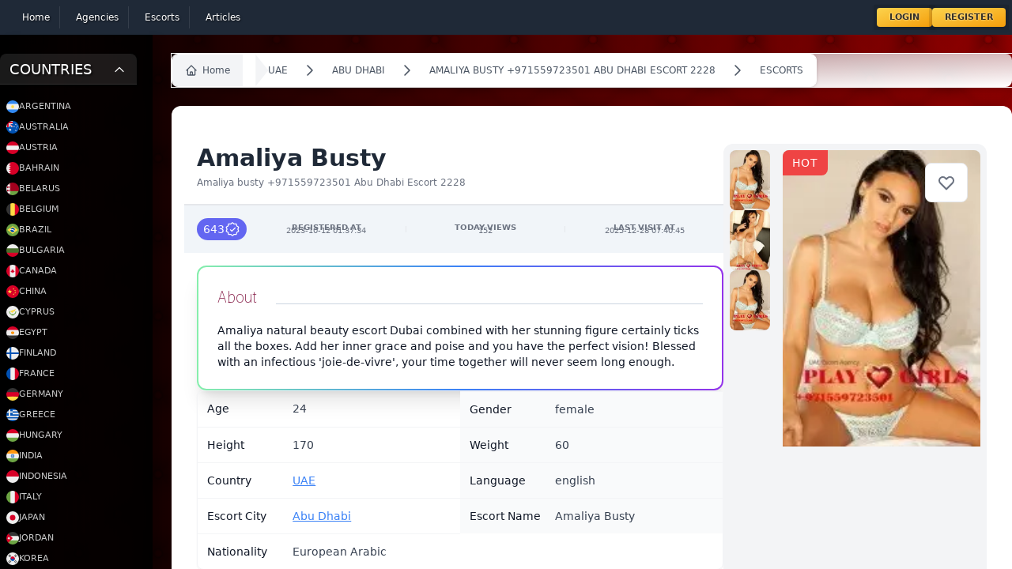

--- FILE ---
content_type: text/html; charset=UTF-8
request_url: https://escort-gallery.net/escorts/2228
body_size: 30457
content:
<!DOCTYPE html>
<html lang="en" class="dark">
<head>
    <meta charset="utf-8">
    <meta name="viewport" content="width=device-width, initial-scale=1.0">
    <meta name="csrf-token" content="cglX6Nh3h1maHkbu2GOtj773YQo4bsLSjQMFYyxU">
    <link rel="canonical" href="https://escort-gallery.net/escorts/2228">
    <link rel="manifest" href="/build/manifest.json">
    <style>
        [x-cloak] {
            display: none
        }


    </style>
    <title>Page Title</title>
    <title>Amaliya busty +971559723501 Abu Dhabi Escort 2228</title>
        <meta name="description" content="">
        <meta name="keywords" content="">
    <link rel="icon" type="image/x-icon" href="/favicon.ico">

    <!-- Livewire Styles --><style >[wire\:loading][wire\:loading], [wire\:loading\.delay][wire\:loading\.delay], [wire\:loading\.inline-block][wire\:loading\.inline-block], [wire\:loading\.inline][wire\:loading\.inline], [wire\:loading\.block][wire\:loading\.block], [wire\:loading\.flex][wire\:loading\.flex], [wire\:loading\.table][wire\:loading\.table], [wire\:loading\.grid][wire\:loading\.grid], [wire\:loading\.inline-flex][wire\:loading\.inline-flex] {display: none;}[wire\:loading\.delay\.none][wire\:loading\.delay\.none], [wire\:loading\.delay\.shortest][wire\:loading\.delay\.shortest], [wire\:loading\.delay\.shorter][wire\:loading\.delay\.shorter], [wire\:loading\.delay\.short][wire\:loading\.delay\.short], [wire\:loading\.delay\.default][wire\:loading\.delay\.default], [wire\:loading\.delay\.long][wire\:loading\.delay\.long], [wire\:loading\.delay\.longer][wire\:loading\.delay\.longer], [wire\:loading\.delay\.longest][wire\:loading\.delay\.longest] {display: none;}[wire\:offline][wire\:offline] {display: none;}[wire\:dirty]:not(textarea):not(input):not(select) {display: none;}:root {--livewire-progress-bar-color: #2299dd;}[x-cloak] {display: none !important;}</style>
    <link
            href="https://escort-gallery.net/css/awcodes-sticky-header/awcodes-sticky-header.css?v=3.2.80.0"
            rel="stylesheet"
            data-navigate-track
        />
                <link
            href="https://escort-gallery.net/css/dotswan/filament-grapesjs-v3/grapesjs.css?v=1.0.2.0"
            rel="stylesheet"
            data-navigate-track
        />
                <link
            href="https://escort-gallery.net/css/dotswan/filament-grapesjs-v3/filament-grapesjs.css?v=1.0.2.0"
            rel="stylesheet"
            data-navigate-track
        />
                <link
            href="https://escort-gallery.net/css/filament/forms/forms.css?v=3.2.80.0"
            rel="stylesheet"
            data-navigate-track
        />
                <link
            href="https://escort-gallery.net/css/filament/support/support.css?v=3.2.80.0"
            rel="stylesheet"
            data-navigate-track
        />
                    <link
            href="https://escort-gallery.net/css/parallax/filament-comments/filament-comments-styles.css?v=1.2.0.0"
            rel="stylesheet"
            data-navigate-track
        />
        
<style>
    :root {
         --danger-50:254, 242, 242;  --danger-100:254, 226, 226;  --danger-200:254, 202, 202;  --danger-300:252, 165, 165;  --danger-400:248, 113, 113;  --danger-500:239, 68, 68;  --danger-600:220, 38, 38;  --danger-700:185, 28, 28;  --danger-800:153, 27, 27;  --danger-900:127, 29, 29;  --danger-950:69, 10, 10;  --gray-50:250, 250, 250;  --gray-100:244, 244, 245;  --gray-200:228, 228, 231;  --gray-300:212, 212, 216;  --gray-400:161, 161, 170;  --gray-500:113, 113, 122;  --gray-600:82, 82, 91;  --gray-700:63, 63, 70;  --gray-800:39, 39, 42;  --gray-900:24, 24, 27;  --gray-950:9, 9, 11;  --info-50:239, 246, 255;  --info-100:219, 234, 254;  --info-200:191, 219, 254;  --info-300:147, 197, 253;  --info-400:96, 165, 250;  --info-500:59, 130, 246;  --info-600:37, 99, 235;  --info-700:29, 78, 216;  --info-800:30, 64, 175;  --info-900:30, 58, 138;  --info-950:23, 37, 84;  --primary-50:255, 251, 235;  --primary-100:254, 243, 199;  --primary-200:253, 230, 138;  --primary-300:252, 211, 77;  --primary-400:251, 191, 36;  --primary-500:245, 158, 11;  --primary-600:217, 119, 6;  --primary-700:180, 83, 9;  --primary-800:146, 64, 14;  --primary-900:120, 53, 15;  --primary-950:69, 26, 3;  --success-50:240, 253, 244;  --success-100:220, 252, 231;  --success-200:187, 247, 208;  --success-300:134, 239, 172;  --success-400:74, 222, 128;  --success-500:34, 197, 94;  --success-600:22, 163, 74;  --success-700:21, 128, 61;  --success-800:22, 101, 52;  --success-900:20, 83, 45;  --success-950:5, 46, 22;  --warning-50:255, 251, 235;  --warning-100:254, 243, 199;  --warning-200:253, 230, 138;  --warning-300:252, 211, 77;  --warning-400:251, 191, 36;  --warning-500:245, 158, 11;  --warning-600:217, 119, 6;  --warning-700:180, 83, 9;  --warning-800:146, 64, 14;  --warning-900:120, 53, 15;  --warning-950:69, 26, 3;     }
</style>

            <script defer src="https://stat.ccpc.uno/script.js"
                data-website-id="ea84baed-73dc-4ebb-88ad-4e43cad0f4d1"></script>
    
    <script defer src="https://cdn.jsdelivr.net/npm/@alpinejs/intersect@3.x.x/dist/cdn.min.js"></script>

    <script >window.Wireui = {hook(hook, callback) {window.addEventListener(`wireui:${hook}`, () => callback())},dispatchHook(hook) {window.dispatchEvent(new Event(`wireui:${hook}`))}}</script>
<script src="https://escort-gallery.net/wireui/assets/scripts?id=eac37e3099acafcb5036e20dd54a70e9" defer ></script>

    <link rel="preload" as="style" href="https://escort-gallery.net/build/assets/app-CUcGhZFn.css" /><link rel="stylesheet" href="https://escort-gallery.net/build/assets/app-CUcGhZFn.css" data-navigate-track="reload" />    <link rel="modulepreload" href="https://escort-gallery.net/build/assets/app-BND6x0JF.js" /><link rel="modulepreload" href="https://escort-gallery.net/build/assets/livewire.esm-DpXKpih4.js" /><script type="module" src="https://escort-gallery.net/build/assets/app-BND6x0JF.js" data-navigate-track="reload"></script></head>

<body class="overflow-hidden">
<div
    class="h-screen overflow-auto has-[.popup:visible]:overflow-hidden bg-gradient-to-r from-black/10 via-black via-0% via-transparen">
    <div x-persist="header">
    <nav wire:snapshot="{&quot;data&quot;:{&quot;links&quot;:[[[{&quot;text&quot;:&quot;Home&quot;,&quot;url&quot;:&quot;https:\/\/escort-gallery.net&quot;},{&quot;s&quot;:&quot;arr&quot;}],[{&quot;text&quot;:&quot;Agencies&quot;,&quot;url&quot;:&quot;https:\/\/escort-gallery.net\/agencies&quot;},{&quot;s&quot;:&quot;arr&quot;}],[{&quot;text&quot;:&quot;Escorts&quot;,&quot;url&quot;:&quot;https:\/\/escort-gallery.net\/escorts&quot;},{&quot;s&quot;:&quot;arr&quot;}],[{&quot;text&quot;:&quot;Articles&quot;,&quot;url&quot;:&quot;https:\/\/escort-gallery.net\/articles&quot;},{&quot;s&quot;:&quot;arr&quot;}]],{&quot;s&quot;:&quot;arr&quot;}]},&quot;memo&quot;:{&quot;id&quot;:&quot;DcILpPiQvs180L8OQv4c&quot;,&quot;name&quot;:&quot;components.header&quot;,&quot;path&quot;:&quot;escorts\/2228&quot;,&quot;method&quot;:&quot;GET&quot;,&quot;children&quot;:{&quot;lw-3865432304-0&quot;:[&quot;div&quot;,&quot;LhjJsjCjfDZwpOe6T5nv&quot;],&quot;lw-3865432304-1&quot;:[&quot;div&quot;,&quot;RZECD760RgxOXUUxBl52&quot;]},&quot;scripts&quot;:[],&quot;assets&quot;:[],&quot;errors&quot;:[],&quot;locale&quot;:&quot;en&quot;},&quot;checksum&quot;:&quot;94fe728486ace299c9d01dc4c3d0f3c9ab56b103d06f9d989bccad118dc0599e&quot;}" wire:effects="[]" wire:id="DcILpPiQvs180L8OQv4c" class="bg-gray-800" x-data="{mobileMenu: false}">
    <div class="mx-auto container p-2 w-full">
        <div class="relative flex items-center justify-between w-full">
            <div class=" inset-y-0 left-0 flex items-center place-content-between w-full sm:hidden">
                <button type="button"
                        @click="mobileMenu = !mobileMenu"
                        class="relative inline-flex items-center justify-center rounded-md p-2 text-gray-400 hover:bg-gray-700 hover:text-white focus:outline-none focus:ring-2 focus:ring-inset focus:ring-white"
                        aria-controls="mobile-menu" aria-expanded="false">
                    <span class="absolute -inset-0.5"></span>
                    <span class="sr-only">Open main menu</span>
                    <svg class="block h-6 w-6" fill="none" viewBox="0 0 24 24" stroke-width="1.5" stroke="currentColor"
                         aria-hidden="true">
                        <path stroke-linecap="round" stroke-linejoin="round"
                              d="M3.75 6.75h16.5M3.75 12h16.5m-16.5 5.25h16.5"/>
                    </svg>
                    <!--
                      Icon when menu is open.

                      Menu open: "block", Menu closed: "hidden"
                    -->
                    <svg class="hidden h-6 w-6" fill="none" viewBox="0 0 24 24" stroke-width="1.5" stroke="currentColor"
                         aria-hidden="true">
                        <path stroke-linecap="round" stroke-linejoin="round" d="M6 18L18 6M6 6l12 12"/>
                    </svg>
                </button>



                <div class="user-menu">
                    <!--[if BLOCK]><![endif]-->                        <button @click="$store.showLogin = true;">Login</button>
                        <button @click="$store.showRegister = true">Register</button>
                    <!--[if ENDBLOCK]><![endif]-->
                </div>
            </div>
            <div class="sm:flex justify-between hidden items-center w-full" x-cloak>
                <div class="main-nav">
                    <!--[if BLOCK]><![endif]-->                        <div>
                            <a href="https://escort-gallery.net"
                               wire:navigate
                               wire:key="https://escort-gallery.net"
                               :class="{'active': false }"
                               aria-current="page"
                            >
                                <!--[if BLOCK]><![endif]--><!--[if ENDBLOCK]><![endif]-->
                                <div>Home</div>
                            </a>
                        </div>
                                            <div>
                            <a href="https://escort-gallery.net/agencies"
                               wire:navigate
                               wire:key="https://escort-gallery.net/agencies"
                               :class="{'active': false }"
                               aria-current="page"
                            >
                                <!--[if BLOCK]><![endif]--><!--[if ENDBLOCK]><![endif]-->
                                <div>Agencies</div>
                            </a>
                        </div>
                                            <div>
                            <a href="https://escort-gallery.net/escorts"
                               wire:navigate
                               wire:key="https://escort-gallery.net/escorts"
                               :class="{'active': false }"
                               aria-current="page"
                            >
                                <!--[if BLOCK]><![endif]--><!--[if ENDBLOCK]><![endif]-->
                                <div>Escorts</div>
                            </a>
                        </div>
                                            <div>
                            <a href="https://escort-gallery.net/articles"
                               wire:navigate
                               wire:key="https://escort-gallery.net/articles"
                               :class="{'active': false }"
                               aria-current="page"
                            >
                                <!--[if BLOCK]><![endif]--><!--[if ENDBLOCK]><![endif]-->
                                <div>Articles</div>
                            </a>
                        </div>
                    <!--[if ENDBLOCK]><![endif]-->
                </div>

                <div class="user-menu">
                    <!--[if BLOCK]><![endif]-->                        <button @click="$store.showLogin = true;">Login</button>
                        <button @click="$store.showRegister = true">Register</button>
                    <!--[if ENDBLOCK]><![endif]-->
                </div>
            </div>

        </div>
    </div>

    <!-- Mobile menu, show/hide based on menu state. -->
    <div id="mobile-menu" x-show="mobileMenu" x-cloak>
        <div class="space-y-1 px-2 pb-3 pt-2">
            <!--[if BLOCK]><![endif]-->                <a href="https://escort-gallery.net"
                   class="text-gray-300 hover:bg-gray-700 hover:text-white block rounded-md px-3 py-2 text-base font-medium">
                    <!--[if BLOCK]><![endif]--><!--[if ENDBLOCK]><![endif]-->
                    Home
                </a>
                            <a href="https://escort-gallery.net/agencies"
                   class="text-gray-300 hover:bg-gray-700 hover:text-white block rounded-md px-3 py-2 text-base font-medium">
                    <!--[if BLOCK]><![endif]--><!--[if ENDBLOCK]><![endif]-->
                    Agencies
                </a>
                            <a href="https://escort-gallery.net/escorts"
                   class="text-gray-300 hover:bg-gray-700 hover:text-white block rounded-md px-3 py-2 text-base font-medium">
                    <!--[if BLOCK]><![endif]--><!--[if ENDBLOCK]><![endif]-->
                    Escorts
                </a>
                            <a href="https://escort-gallery.net/articles"
                   class="text-gray-300 hover:bg-gray-700 hover:text-white block rounded-md px-3 py-2 text-base font-medium">
                    <!--[if BLOCK]><![endif]--><!--[if ENDBLOCK]><![endif]-->
                    Articles
                </a>
            <!--[if ENDBLOCK]><![endif]-->
        </div>
    </div>


    <div wire:snapshot="{&quot;data&quot;:{&quot;data&quot;:[{&quot;email&quot;:null,&quot;password&quot;:null,&quot;remember&quot;:true},{&quot;s&quot;:&quot;arr&quot;}],&quot;componentFileAttachments&quot;:[[],{&quot;s&quot;:&quot;arr&quot;}],&quot;mountedFormComponentActions&quot;:[[],{&quot;s&quot;:&quot;arr&quot;}],&quot;mountedFormComponentActionsArguments&quot;:[[],{&quot;s&quot;:&quot;arr&quot;}],&quot;mountedFormComponentActionsData&quot;:[[],{&quot;s&quot;:&quot;arr&quot;}],&quot;mountedFormComponentActionsComponents&quot;:[[],{&quot;s&quot;:&quot;arr&quot;}]},&quot;memo&quot;:{&quot;id&quot;:&quot;LhjJsjCjfDZwpOe6T5nv&quot;,&quot;name&quot;:&quot;auth.login&quot;,&quot;path&quot;:&quot;escorts\/2228&quot;,&quot;method&quot;:&quot;GET&quot;,&quot;children&quot;:[],&quot;scripts&quot;:[],&quot;assets&quot;:[],&quot;errors&quot;:[],&quot;locale&quot;:&quot;en&quot;},&quot;checksum&quot;:&quot;6bf1923ffd76cb286294e432c275990986a2c4021857b2b14143b2fe781b9342&quot;}" wire:effects="[]" wire:id="LhjJsjCjfDZwpOe6T5nv" class="fixed top-0 inset-0 z-50 popup" x-show="$store.showLogin" x-transition x-cloak>
    <!-- component -->
    <section class="bg-white dark:bg-gray-900 min-h-screen">
        <svg @click="$store.showLogin = false" id="login-close" class="scale-[3] absolute text-white top-20 left-20 transition-all hover:rotate-180 cursor-pointer" width="24" height="24" stroke-width="1.5" viewBox="0 0 24 24" fill="none" xmlns="http://www.w3.org/2000/svg">
<path d="M6.75827 17.2426L12.0009 12M17.2435 6.75736L12.0009 12M12.0009 12L6.75827 6.75736M12.0009 12L17.2435 17.2426" stroke="currentColor" stroke-linecap="round" stroke-linejoin="round"/>
</svg>
        <div class="flex justify-center">

            <div class="flex items-center w-full max-w-md p-8 mx-auto lg:px-12 lg:w-3/5">
                <div class="w-full">
                    <div
                        class="text-2xl font-semibold tracking-wider text-gray-800 capitalize dark:text-white text-center">
                        Login into your account.
                    </div>


                    <div class="border-t border-dotted border-white/20 mt-10 pt-10">

                        <div class="grid-cols-1">
                            <div
    style="--cols-default: repeat(1, minmax(0, 1fr));" class="grid grid-cols-[--cols-default] fi-fo-component-ctn gap-6" x-data="{}" x-on:form-validation-error.window="if ($event.detail.livewireId !== &#039;LhjJsjCjfDZwpOe6T5nv&#039;) {
                return
            }

            $nextTick(() =&gt; {
                let error = $el.querySelector(&#039;[data-validation-error]&#039;)

                if (! error) {
                    return
                }

                let elementToExpand = error

                while (elementToExpand) {
                    elementToExpand.dispatchEvent(new CustomEvent(&#039;expand&#039;))

                    elementToExpand = elementToExpand.parentNode
                }

                setTimeout(
                    () =&gt;
                        error.closest(&#039;[data-field-wrapper]&#039;).scrollIntoView({
                            behavior: &#039;smooth&#039;,
                            block: &#039;start&#039;,
                            inline: &#039;start&#039;,
                        }),
                    200,
                )
        })"
>
    <!--[if BLOCK]><![endif]-->        
        <div
    style="--col-span-default: span 1 / span 1;" class="col-[--col-span-default]" wire:key="LhjJsjCjfDZwpOe6T5nv.data.email.Filament\Forms\Components\TextInput"
>
    <!--[if BLOCK]><![endif]-->                <div
    data-field-wrapper
    class="fi-fo-field-wrp"
>
    <!--[if BLOCK]><![endif]--><!--[if ENDBLOCK]><![endif]-->

    <div
        class="grid gap-y-2"
    >
        <!--[if BLOCK]><![endif]-->            <div
                class="flex items-center justify-between gap-x-3 "
            >
                <!--[if BLOCK]><![endif]-->                    <label
    class="fi-fo-field-wrp-label inline-flex items-center gap-x-3" for="data.email"
>
    

    <span class="text-sm font-medium leading-6 text-gray-950 dark:text-white">
        
        Email<!--[if BLOCK]><![endif]--><sup class="text-danger-600 dark:text-danger-400 font-medium">*</sup>
        <!--[if ENDBLOCK]><![endif]-->
    </span>

    
</label>
                <!--[if ENDBLOCK]><![endif]-->

                <!--[if BLOCK]><![endif]--><!--[if ENDBLOCK]><![endif]-->
            </div>
        <!--[if ENDBLOCK]><![endif]-->

        <!--[if BLOCK]><![endif]-->            <div
                class="grid gap-y-2"
            >
                <div
        class="fi-input-wrp flex rounded-lg shadow-sm ring-1 transition duration-75 bg-white dark:bg-white/5 [&amp;:not(:has(.fi-ac-action:focus))]:focus-within:ring-2 ring-gray-950/10 dark:ring-white/20 [&amp;:not(:has(.fi-ac-action:focus))]:focus-within:ring-primary-600 dark:[&amp;:not(:has(.fi-ac-action:focus))]:focus-within:ring-primary-500 fi-fo-text-input overflow-hidden text-2xl"
>
    <!--[if BLOCK]><![endif]--><!--[if ENDBLOCK]><![endif]-->

    <div
                class="min-w-0 flex-1"
    >
        <input
    class="fi-input block w-full border-none py-1.5 text-base text-gray-950 transition duration-75 placeholder:text-gray-400 focus:ring-0 disabled:text-gray-500 disabled:[-webkit-text-fill-color:theme(colors.gray.500)] disabled:placeholder:[-webkit-text-fill-color:theme(colors.gray.400)] dark:text-white dark:placeholder:text-gray-500 dark:disabled:text-gray-400 dark:disabled:[-webkit-text-fill-color:theme(colors.gray.400)] dark:disabled:placeholder:[-webkit-text-fill-color:theme(colors.gray.500)] sm:text-sm sm:leading-6 bg-white/0 ps-3 pe-3" id="data.email" required="required" type="email" wire:model="data.email"
/>
    </div>

    <!--[if BLOCK]><![endif]--><!--[if ENDBLOCK]><![endif]-->
</div>

    <!--[if BLOCK]><![endif]--><!--[if ENDBLOCK]><![endif]-->

                <!--[if BLOCK]><![endif]--><!--[if ENDBLOCK]><![endif]-->

                <!--[if BLOCK]><![endif]--><!--[if ENDBLOCK]><![endif]-->
            </div>
        <!--[if ENDBLOCK]><![endif]-->
    </div>
</div>

            <!--[if ENDBLOCK]><![endif]-->
</div>
            
        <div
    style="--col-span-default: span 1 / span 1;" class="col-[--col-span-default]" wire:key="LhjJsjCjfDZwpOe6T5nv.data.password.Filament\Forms\Components\TextInput"
>
    <!--[if BLOCK]><![endif]-->                <div
    data-field-wrapper
    class="fi-fo-field-wrp"
>
    <!--[if BLOCK]><![endif]--><!--[if ENDBLOCK]><![endif]-->

    <div
        class="grid gap-y-2"
    >
        <!--[if BLOCK]><![endif]-->            <div
                class="flex items-center justify-between gap-x-3 "
            >
                <!--[if BLOCK]><![endif]-->                    <label
    class="fi-fo-field-wrp-label inline-flex items-center gap-x-3" for="data.password"
>
    

    <span class="text-sm font-medium leading-6 text-gray-950 dark:text-white">
        
        Password<!--[if BLOCK]><![endif]--><sup class="text-danger-600 dark:text-danger-400 font-medium">*</sup>
        <!--[if ENDBLOCK]><![endif]-->
    </span>

    
</label>
                <!--[if ENDBLOCK]><![endif]-->

                <!--[if BLOCK]><![endif]--><!--[if ENDBLOCK]><![endif]-->
            </div>
        <!--[if ENDBLOCK]><![endif]-->

        <!--[if BLOCK]><![endif]-->            <div
                class="grid gap-y-2"
            >
                <div
        class="fi-input-wrp flex rounded-lg shadow-sm ring-1 transition duration-75 bg-white dark:bg-white/5 [&amp;:not(:has(.fi-ac-action:focus))]:focus-within:ring-2 ring-gray-950/10 dark:ring-white/20 [&amp;:not(:has(.fi-ac-action:focus))]:focus-within:ring-primary-600 dark:[&amp;:not(:has(.fi-ac-action:focus))]:focus-within:ring-primary-500 fi-fo-text-input overflow-hidden"
>
    <!--[if BLOCK]><![endif]--><!--[if ENDBLOCK]><![endif]-->

    <div
                class="min-w-0 flex-1"
    >
        <input
    class="fi-input block w-full border-none py-1.5 text-base text-gray-950 transition duration-75 placeholder:text-gray-400 focus:ring-0 disabled:text-gray-500 disabled:[-webkit-text-fill-color:theme(colors.gray.500)] disabled:placeholder:[-webkit-text-fill-color:theme(colors.gray.400)] dark:text-white dark:placeholder:text-gray-500 dark:disabled:text-gray-400 dark:disabled:[-webkit-text-fill-color:theme(colors.gray.400)] dark:disabled:placeholder:[-webkit-text-fill-color:theme(colors.gray.500)] sm:text-sm sm:leading-6 bg-white/0 ps-3 pe-3" id="data.password" required="required" type="password" wire:model="data.password"
/>
    </div>

    <!--[if BLOCK]><![endif]--><!--[if ENDBLOCK]><![endif]-->
</div>

    <!--[if BLOCK]><![endif]--><!--[if ENDBLOCK]><![endif]-->

                <!--[if BLOCK]><![endif]--><!--[if ENDBLOCK]><![endif]-->

                <!--[if BLOCK]><![endif]--><!--[if ENDBLOCK]><![endif]-->
            </div>
        <!--[if ENDBLOCK]><![endif]-->
    </div>
</div>

            <!--[if ENDBLOCK]><![endif]-->
</div>
            
        <div
    style="--col-span-default: span 1 / span 1;" class="col-[--col-span-default]" wire:key="LhjJsjCjfDZwpOe6T5nv.data.remember.Filament\Forms\Components\Toggle"
>
    <!--[if BLOCK]><![endif]-->                <div
    data-field-wrapper
    class="fi-fo-field-wrp"
>
    <!--[if BLOCK]><![endif]--><!--[if ENDBLOCK]><![endif]-->

    <div
        class="grid gap-y-2"
    >
        <!--[if BLOCK]><![endif]-->            <div
                class="flex items-center justify-between gap-x-3 "
            >
                <!--[if BLOCK]><![endif]-->                    <label
    class="fi-fo-field-wrp-label inline-flex items-center gap-x-3" for="data.remember"
>
    <button
            x-data="{
                state: $wire.$entangle(&#039;data.remember&#039;, false),
            }"
            x-bind:aria-checked="state?.toString()"
            x-on:click="state = ! state"
            x-bind:class="
                state
                    ? 'fi-color-custom bg-custom-600 fi-color-primary'
                    : 'bg-gray-200 dark:bg-gray-700 fi-color-gray'
            "
            x-bind:style="
                state
                    ? '--c-600:var(--primary-600)'
                    : '--c-600:var(--gray-600)'
            "
            class="fi-fo-toggle relative inline-flex h-6 w-11 shrink-0 cursor-pointer rounded-full border-2 border-transparent outline-none transition-colors duration-200 ease-in-out disabled:pointer-events-none disabled:opacity-70 bg-lime-500" aria-checked="false" id="data.remember" role="switch" type="button" wire:loading.attr="disabled" wire:target="data.remember"
        >
            <span
                class="pointer-events-none relative inline-block h-5 w-5 transform rounded-full bg-white shadow ring-0 transition duration-200 ease-in-out"
                x-bind:class="{
                    'translate-x-5 rtl:-translate-x-5': state,
                    'translate-x-0': ! state,
                }"
            >
                <span
                    class="absolute inset-0 flex h-full w-full items-center justify-center transition-opacity"
                    aria-hidden="true"
                    x-bind:class="{
                        'opacity-0 ease-out duration-100': state,
                        'opacity-100 ease-in duration-200': ! state,
                    }"
                >
                    <!--[if BLOCK]><![endif]--><!--[if ENDBLOCK]><![endif]-->
                </span>

                <span
                    class="absolute inset-0 flex h-full w-full items-center justify-center transition-opacity"
                    aria-hidden="true"
                    x-bind:class="{
                        'opacity-100 ease-in duration-200': state,
                        'opacity-0 ease-out duration-100': ! state,
                    }"
                >
                    <!--[if BLOCK]><![endif]--><!--[if ENDBLOCK]><![endif]-->
                </span>
            </span>
        </button>

    <span class="text-sm font-medium leading-6 text-gray-950 dark:text-white">
        
        Remember<!--[if BLOCK]><![endif]--><!--[if ENDBLOCK]><![endif]-->
    </span>

    
</label>
                <!--[if ENDBLOCK]><![endif]-->

                <!--[if BLOCK]><![endif]--><!--[if ENDBLOCK]><![endif]-->
            </div>
        <!--[if ENDBLOCK]><![endif]-->

        <!--[if BLOCK]><![endif]--><!--[if ENDBLOCK]><![endif]-->
    </div>
</div>

            <!--[if ENDBLOCK]><![endif]-->
</div>
    <!--[if ENDBLOCK]><![endif]-->
</div>

                        </div>

                        <div class="flex items-center gap-5 mt-10 w-full justify-center">
                            <button
                                class="flex gap-3 items-center px-6 py-3 text-sm tracking-wide text-white capitalize transition-colors duration-300 transform bg-blue-500 rounded-md hover:bg-blue-400 focus:outline-none focus:ring focus:ring-blue-300 focus:ring-opacity-50">
                                <span>Login </span>

                                <svg class="w-5" width="24" height="24" stroke-width="1.5" viewBox="0 0 24 24" fill="none" xmlns="http://www.w3.org/2000/svg">
<path d="M12 12H19M19 12L16 15M19 12L16 9" stroke="currentColor" stroke-linecap="round" stroke-linejoin="round"/>
<path d="M19 6V5C19 3.89543 18.1046 3 17 3H7C5.89543 3 5 3.89543 5 5V19C5 20.1046 5.89543 21 7 21H17C18.1046 21 19 20.1046 19 19V18" stroke="currentColor" stroke-linecap="round" stroke-linejoin="round"/>
</svg>                            </button>
                            <div class="font-black text-xs  text-white/80">OR</div>
                            <button
                                class="flex gap-3 items-center px-6 py-3 text-sm tracking-wide text-white capitalize transition-colors duration-300 transform outline outline-1 outline-blue-500 rounded-md hover:bg-blue-400 focus:outline-none focus:ring focus:ring-blue-300 focus:ring-opacity-50">
                                <span>Register </span>

                                <svg class="w-5" width="24" height="24" stroke-width="1.5" viewBox="0 0 24 24" fill="none" xmlns="http://www.w3.org/2000/svg">
<path d="M19 12H12M12 12L15 15M12 12L15 9" stroke="currentColor" stroke-linecap="round" stroke-linejoin="round"/>
<path d="M19 6V5C19 3.89543 18.1046 3 17 3H7C5.89543 3 5 3.89543 5 5V19C5 20.1046 5.89543 21 7 21H17C18.1046 21 19 20.1046 19 19V18" stroke="currentColor" stroke-linecap="round" stroke-linejoin="round"/>
</svg>                            </button>
                        </div>
                    </div>
                </div>
            </div>

            <div class="hidden bg-cover bg-center lg:block lg:w-2/5 max-h-screen min-h-screen sticky top-0"
                 style="background-image: url('/images/bg.jpg">
            </div>
        </div>
    </section>
</div>    <div wire:snapshot="{&quot;data&quot;:{&quot;data&quot;:[{&quot;type&quot;:null,&quot;name&quot;:null,&quot;email&quot;:null,&quot;password&quot;:null,&quot;password_confirmation&quot;:null,&quot;country_id&quot;:null,&quot;city_id&quot;:null,&quot;about&quot;:null,&quot;languages&quot;:[[],{&quot;s&quot;:&quot;arr&quot;}],&quot;nationality&quot;:null,&quot;gender&quot;:null,&quot;height&quot;:null,&quot;weight&quot;:null,&quot;age&quot;:null,&quot;HairColor&quot;:null,&quot;HairLength&quot;:null,&quot;EyeColor&quot;:null,&quot;BodyType&quot;:null,&quot;Tits&quot;:null,&quot;Piercing&quot;:null,&quot;Smoking&quot;:null,&quot;Alcohol&quot;:null,&quot;Drugs&quot;:null,&quot;services&quot;:[[],{&quot;s&quot;:&quot;arr&quot;}],&quot;rates&quot;:[{&quot;cf089787-eb35-4fef-a0c6-fe62c46005d8&quot;:[{&quot;time&quot;:null,&quot;incall&quot;:null,&quot;outcall&quot;:null,&quot;currency&quot;:null},{&quot;s&quot;:&quot;arr&quot;}]},{&quot;s&quot;:&quot;arr&quot;}],&quot;photos&quot;:[[],{&quot;s&quot;:&quot;arr&quot;}]},{&quot;s&quot;:&quot;arr&quot;}],&quot;componentFileAttachments&quot;:[[],{&quot;s&quot;:&quot;arr&quot;}],&quot;mountedFormComponentActions&quot;:[[],{&quot;s&quot;:&quot;arr&quot;}],&quot;mountedFormComponentActionsArguments&quot;:[[],{&quot;s&quot;:&quot;arr&quot;}],&quot;mountedFormComponentActionsData&quot;:[[],{&quot;s&quot;:&quot;arr&quot;}],&quot;mountedFormComponentActionsComponents&quot;:[[],{&quot;s&quot;:&quot;arr&quot;}]},&quot;memo&quot;:{&quot;id&quot;:&quot;RZECD760RgxOXUUxBl52&quot;,&quot;name&quot;:&quot;auth.register&quot;,&quot;path&quot;:&quot;escorts\/2228&quot;,&quot;method&quot;:&quot;GET&quot;,&quot;children&quot;:[],&quot;scripts&quot;:[],&quot;assets&quot;:[],&quot;errors&quot;:[],&quot;locale&quot;:&quot;en&quot;},&quot;checksum&quot;:&quot;f02b483c8f8de702d2e6110e3a3c8661f92dcefde730f17cde20d32ae670ae41&quot;}" wire:effects="[]" wire:id="RZECD760RgxOXUUxBl52" class="fixed top-0 inset-0 z-50 popup" x-show="$store.showRegister" x-transition x-cloak>
    <!-- component -->
    <section class="min-h-screen">
        <svg @click="$store.showRegister = false" class="scale-[3] absolute text-white top-20 right-20 transition-all hover:rotate-180 cursor-pointer" width="24" height="24" stroke-width="1.5" viewBox="0 0 24 24" fill="none" xmlns="http://www.w3.org/2000/svg">
<path d="M6.75827 17.2426L12.0009 12M17.2435 6.75736L12.0009 12M12.0009 12L6.75827 6.75736M12.0009 12L17.2435 17.2426" stroke="currentColor" stroke-linecap="round" stroke-linejoin="round"/>
</svg>        <div class="flex justify-center">
            <div
                class="hidden bg-cover bg-center lg:block lg:w-2/5 max-h-screen min-h-screen sticky top-0 shadow-xl shadow-black"
                style="background-image: url('/images/bg4.jpg">
            </div>

            <div class="flex items-center w-full p-8 lg:px-12">
                <div class="w-full">
                    <div class="max-w-lg mx-auto mb-10  text-center">
                        <div class="text-2xl font-semibold tracking-wider text-gray-800 capitalize dark:text-white">
                            Get your free account now.
                        </div>

                        <p class="mt-4 text-gray-500 dark:text-gray-400">
                            Let’s get you all set up so you can verify your personal account and begin setting up your
                            profile.
                        </p>
                    </div>

                    <form wire:submit.prevent="register">
                        <div
    style="--cols-default: repeat(1, minmax(0, 1fr));" class="grid grid-cols-[--cols-default] fi-fo-component-ctn gap-6" x-data="{}" x-on:form-validation-error.window="if ($event.detail.livewireId !== &#039;RZECD760RgxOXUUxBl52&#039;) {
                return
            }

            $nextTick(() =&gt; {
                let error = $el.querySelector(&#039;[data-validation-error]&#039;)

                if (! error) {
                    return
                }

                let elementToExpand = error

                while (elementToExpand) {
                    elementToExpand.dispatchEvent(new CustomEvent(&#039;expand&#039;))

                    elementToExpand = elementToExpand.parentNode
                }

                setTimeout(
                    () =&gt;
                        error.closest(&#039;[data-field-wrapper]&#039;).scrollIntoView({
                            behavior: &#039;smooth&#039;,
                            block: &#039;start&#039;,
                            inline: &#039;start&#039;,
                        }),
                    200,
                )
        })"
>
    <!--[if BLOCK]><![endif]-->        
        <div
    style="--col-span-default: 1 / -1;" class="col-[--col-span-default]"
>
    <!--[if BLOCK]><![endif]-->                <div
    class="registration-wizard"
>
    <div
    style="--cols-default: repeat(1, minmax(0, 1fr)); --cols-lg: repeat(12, minmax(0, 1fr));" class="grid grid-cols-[--cols-default] lg:grid-cols-[--cols-lg] fi-fo-component-ctn gap-6"
>
    <!--[if BLOCK]><![endif]-->        
        <div
    style="--col-span-default: span 12 / span 12;" class="col-[--col-span-default]"
>
    <!--[if BLOCK]><![endif]-->                <div
    wire:ignore.self
    x-cloak
    x-data="{
        step: null,

        nextStep: function () {
            let nextStepIndex = this.getStepIndex(this.step) + 1

            if (nextStepIndex >= this.getSteps().length) {
                return
            }

            this.step = this.getSteps()[nextStepIndex]

            this.autofocusFields()
            this.scrollToTop()
        },

        previousStep: function () {
            let previousStepIndex = this.getStepIndex(this.step) - 1

            if (previousStepIndex < 0) {
                return
            }

            this.step = this.getSteps()[previousStepIndex]

            this.autofocusFields()
            this.scrollToTop()
        },

        scrollToTop: function () {
            this.$root.scrollIntoView({ behavior: 'smooth', block: 'start' })
        },

        autofocusFields: function () {
            $nextTick(() =>
                this.$refs[`step-${this.step}`]
                    .querySelector('[autofocus]')
                    ?.focus(),
            )
        },

        getStepIndex: function (step) {
            let index = this.getSteps().findIndex(
                (indexedStep) => indexedStep === step,
            )

            if (index === -1) {
                return 0
            }

            return index
        },

        getSteps: function () {
            return JSON.parse(this.$refs.stepsData.value)
        },

        isFirstStep: function () {
            return this.getStepIndex(this.step) <= 0
        },

        isLastStep: function () {
            return this.getStepIndex(this.step) + 1 >= this.getSteps().length
        },

        isStepAccessible: function (stepId) {
            return (
                false || this.getStepIndex(this.step) > this.getStepIndex(stepId)
            )
        },

        updateQueryString: function () {
            if (! false) {
                return
            }

            const url = new URL(window.location.href)
            url.searchParams.set(null, this.step)

            history.pushState(null, document.title, url.toString())
        },
    }"
    x-init="
        $watch('step', () => updateQueryString())

        step = getSteps().at(0)

        autofocusFields()
    "
    x-on:next-wizard-step.window="if ($event.detail.statePath === 'data') nextStep()"
    class="fi-fo-wizard fi-contained rounded-xl bg-white shadow-sm ring-1 ring-gray-950/5 dark:bg-gray-900 dark:ring-white/10 extra-wrapper2"
>
    <input
        type="hidden"
        value="[&quot;account&quot;,&quot;contacts&quot;,&quot;about&quot;,&quot;services&quot;,&quot;rates&quot;,&quot;photos&quot;]"
        x-ref="stepsData"
    />

    <ol
                role="list"
        class="fi-fo-wizard-header grid divide-y divide-gray-200 dark:divide-white/5 md:grid-flow-col md:divide-y-0 md:overflow-x-auto border-b border-gray-200 dark:border-white/10"
    >
        <!--[if BLOCK]><![endif]-->            <li
                class="fi-fo-wizard-header-step relative flex"
                x-bind:class="{
                    'fi-active': getStepIndex(step) === 0,
                    'fi-completed': getStepIndex(step) > 0,
                }"
            >
                <button
                    type="button"
                    x-bind:aria-current="getStepIndex(step) === 0 ? 'step' : null"
                    x-on:click="step = 'account'"
                    x-bind:disabled="! isStepAccessible('account')"
                    role="step"
                    class="fi-fo-wizard-header-step-button flex h-full items-center gap-x-4 px-6 py-4 text-start"
                >
                    <div
                        class="fi-fo-wizard-header-step-icon-ctn flex h-10 w-10 shrink-0 items-center justify-center rounded-full"
                        x-bind:class="{
                            'bg-primary-600 dark:bg-primary-500':
                                getStepIndex(step) > 0,
                            'border-2': getStepIndex(step) <= 0,
                            'border-primary-600 dark:border-primary-500':
                                getStepIndex(step) === 0,
                            'border-gray-300 dark:border-gray-600':
                                getStepIndex(step) < 0,
                        }"
                    >
                        
                        <!--[if BLOCK]><![endif]-->    <svg x-cloak="x-cloak" x-show="getStepIndex(step) > 0" class="fi-fo-wizard-header-step-icon h-6 w-6 text-white" xmlns="http://www.w3.org/2000/svg" fill="none" viewBox="0 0 24 24" stroke-width="1.5" stroke="currentColor" aria-hidden="true" data-slot="icon">
  <path stroke-linecap="round" stroke-linejoin="round" d="m4.5 12.75 6 6 9-13.5"/>
</svg><!--[if ENDBLOCK]><![endif]-->

                        <!--[if BLOCK]><![endif]-->                            <span
                                x-show="getStepIndex(step) <= 0"
                                class="fi-fo-wizard-header-step-indicator text-sm font-medium"
                                x-bind:class="{
                                    'text-gray-500 dark:text-gray-400':
                                        getStepIndex(step) !== 0,
                                    'text-primary-600 dark:text-primary-500':
                                        getStepIndex(step) === 0,
                                }"
                            >
                                01
                            </span>
                        <!--[if ENDBLOCK]><![endif]-->
                    </div>

                    <div class="grid justify-items-start md:w-max md:max-w-60">
                        <!--[if BLOCK]><![endif]-->                            <span
                                class="fi-fo-wizard-header-step-label text-sm font-medium"
                                x-bind:class="{
                                    'text-gray-500 dark:text-gray-400':
                                        getStepIndex(step) < 0,
                                    'text-primary-600 dark:text-primary-400':
                                        getStepIndex(step) === 0,
                                    'text-gray-950 dark:text-white': getStepIndex(step) > 0,
                                }"
                            >
                                Account
                            </span>
                        <!--[if ENDBLOCK]><![endif]-->

                        <!--[if BLOCK]><![endif]--><!--[if ENDBLOCK]><![endif]-->
                    </div>
                </button>

                <!--[if BLOCK]><![endif]-->                    <div
                        aria-hidden="true"
                        class="fi-fo-wizard-header-step-separator absolute end-0 hidden h-full w-5 md:block"
                    >
                        <svg
                            fill="none"
                            preserveAspectRatio="none"
                            viewBox="0 0 22 80"
                            class="h-full w-full text-gray-200 dark:text-white/5 rtl:rotate-180"
                        >
                            <path
                                d="M0 -2L20 40L0 82"
                                stroke-linejoin="round"
                                stroke="currentcolor"
                                vector-effect="non-scaling-stroke"
                            ></path>
                        </svg>
                    </div>
                <!--[if ENDBLOCK]><![endif]-->
            </li>
                    <li
                class="fi-fo-wizard-header-step relative flex"
                x-bind:class="{
                    'fi-active': getStepIndex(step) === 1,
                    'fi-completed': getStepIndex(step) > 1,
                }"
            >
                <button
                    type="button"
                    x-bind:aria-current="getStepIndex(step) === 1 ? 'step' : null"
                    x-on:click="step = 'contacts'"
                    x-bind:disabled="! isStepAccessible('contacts')"
                    role="step"
                    class="fi-fo-wizard-header-step-button flex h-full items-center gap-x-4 px-6 py-4 text-start"
                >
                    <div
                        class="fi-fo-wizard-header-step-icon-ctn flex h-10 w-10 shrink-0 items-center justify-center rounded-full"
                        x-bind:class="{
                            'bg-primary-600 dark:bg-primary-500':
                                getStepIndex(step) > 1,
                            'border-2': getStepIndex(step) <= 1,
                            'border-primary-600 dark:border-primary-500':
                                getStepIndex(step) === 1,
                            'border-gray-300 dark:border-gray-600':
                                getStepIndex(step) < 1,
                        }"
                    >
                        
                        <!--[if BLOCK]><![endif]-->    <svg x-cloak="x-cloak" x-show="getStepIndex(step) > 1" class="fi-fo-wizard-header-step-icon h-6 w-6 text-white" xmlns="http://www.w3.org/2000/svg" fill="none" viewBox="0 0 24 24" stroke-width="1.5" stroke="currentColor" aria-hidden="true" data-slot="icon">
  <path stroke-linecap="round" stroke-linejoin="round" d="m4.5 12.75 6 6 9-13.5"/>
</svg><!--[if ENDBLOCK]><![endif]-->

                        <!--[if BLOCK]><![endif]-->                            <span
                                x-show="getStepIndex(step) <= 1"
                                class="fi-fo-wizard-header-step-indicator text-sm font-medium"
                                x-bind:class="{
                                    'text-gray-500 dark:text-gray-400':
                                        getStepIndex(step) !== 1,
                                    'text-primary-600 dark:text-primary-500':
                                        getStepIndex(step) === 1,
                                }"
                            >
                                02
                            </span>
                        <!--[if ENDBLOCK]><![endif]-->
                    </div>

                    <div class="grid justify-items-start md:w-max md:max-w-60">
                        <!--[if BLOCK]><![endif]-->                            <span
                                class="fi-fo-wizard-header-step-label text-sm font-medium"
                                x-bind:class="{
                                    'text-gray-500 dark:text-gray-400':
                                        getStepIndex(step) < 1,
                                    'text-primary-600 dark:text-primary-400':
                                        getStepIndex(step) === 1,
                                    'text-gray-950 dark:text-white': getStepIndex(step) > 1,
                                }"
                            >
                                Contacts
                            </span>
                        <!--[if ENDBLOCK]><![endif]-->

                        <!--[if BLOCK]><![endif]--><!--[if ENDBLOCK]><![endif]-->
                    </div>
                </button>

                <!--[if BLOCK]><![endif]-->                    <div
                        aria-hidden="true"
                        class="fi-fo-wizard-header-step-separator absolute end-0 hidden h-full w-5 md:block"
                    >
                        <svg
                            fill="none"
                            preserveAspectRatio="none"
                            viewBox="0 0 22 80"
                            class="h-full w-full text-gray-200 dark:text-white/5 rtl:rotate-180"
                        >
                            <path
                                d="M0 -2L20 40L0 82"
                                stroke-linejoin="round"
                                stroke="currentcolor"
                                vector-effect="non-scaling-stroke"
                            ></path>
                        </svg>
                    </div>
                <!--[if ENDBLOCK]><![endif]-->
            </li>
                    <li
                class="fi-fo-wizard-header-step relative flex"
                x-bind:class="{
                    'fi-active': getStepIndex(step) === 2,
                    'fi-completed': getStepIndex(step) > 2,
                }"
            >
                <button
                    type="button"
                    x-bind:aria-current="getStepIndex(step) === 2 ? 'step' : null"
                    x-on:click="step = 'about'"
                    x-bind:disabled="! isStepAccessible('about')"
                    role="step"
                    class="fi-fo-wizard-header-step-button flex h-full items-center gap-x-4 px-6 py-4 text-start"
                >
                    <div
                        class="fi-fo-wizard-header-step-icon-ctn flex h-10 w-10 shrink-0 items-center justify-center rounded-full"
                        x-bind:class="{
                            'bg-primary-600 dark:bg-primary-500':
                                getStepIndex(step) > 2,
                            'border-2': getStepIndex(step) <= 2,
                            'border-primary-600 dark:border-primary-500':
                                getStepIndex(step) === 2,
                            'border-gray-300 dark:border-gray-600':
                                getStepIndex(step) < 2,
                        }"
                    >
                        
                        <!--[if BLOCK]><![endif]-->    <svg x-cloak="x-cloak" x-show="getStepIndex(step) > 2" class="fi-fo-wizard-header-step-icon h-6 w-6 text-white" xmlns="http://www.w3.org/2000/svg" fill="none" viewBox="0 0 24 24" stroke-width="1.5" stroke="currentColor" aria-hidden="true" data-slot="icon">
  <path stroke-linecap="round" stroke-linejoin="round" d="m4.5 12.75 6 6 9-13.5"/>
</svg><!--[if ENDBLOCK]><![endif]-->

                        <!--[if BLOCK]><![endif]-->                            <span
                                x-show="getStepIndex(step) <= 2"
                                class="fi-fo-wizard-header-step-indicator text-sm font-medium"
                                x-bind:class="{
                                    'text-gray-500 dark:text-gray-400':
                                        getStepIndex(step) !== 2,
                                    'text-primary-600 dark:text-primary-500':
                                        getStepIndex(step) === 2,
                                }"
                            >
                                03
                            </span>
                        <!--[if ENDBLOCK]><![endif]-->
                    </div>

                    <div class="grid justify-items-start md:w-max md:max-w-60">
                        <!--[if BLOCK]><![endif]-->                            <span
                                class="fi-fo-wizard-header-step-label text-sm font-medium"
                                x-bind:class="{
                                    'text-gray-500 dark:text-gray-400':
                                        getStepIndex(step) < 2,
                                    'text-primary-600 dark:text-primary-400':
                                        getStepIndex(step) === 2,
                                    'text-gray-950 dark:text-white': getStepIndex(step) > 2,
                                }"
                            >
                                About
                            </span>
                        <!--[if ENDBLOCK]><![endif]-->

                        <!--[if BLOCK]><![endif]--><!--[if ENDBLOCK]><![endif]-->
                    </div>
                </button>

                <!--[if BLOCK]><![endif]-->                    <div
                        aria-hidden="true"
                        class="fi-fo-wizard-header-step-separator absolute end-0 hidden h-full w-5 md:block"
                    >
                        <svg
                            fill="none"
                            preserveAspectRatio="none"
                            viewBox="0 0 22 80"
                            class="h-full w-full text-gray-200 dark:text-white/5 rtl:rotate-180"
                        >
                            <path
                                d="M0 -2L20 40L0 82"
                                stroke-linejoin="round"
                                stroke="currentcolor"
                                vector-effect="non-scaling-stroke"
                            ></path>
                        </svg>
                    </div>
                <!--[if ENDBLOCK]><![endif]-->
            </li>
                    <li
                class="fi-fo-wizard-header-step relative flex"
                x-bind:class="{
                    'fi-active': getStepIndex(step) === 3,
                    'fi-completed': getStepIndex(step) > 3,
                }"
            >
                <button
                    type="button"
                    x-bind:aria-current="getStepIndex(step) === 3 ? 'step' : null"
                    x-on:click="step = 'services'"
                    x-bind:disabled="! isStepAccessible('services')"
                    role="step"
                    class="fi-fo-wizard-header-step-button flex h-full items-center gap-x-4 px-6 py-4 text-start"
                >
                    <div
                        class="fi-fo-wizard-header-step-icon-ctn flex h-10 w-10 shrink-0 items-center justify-center rounded-full"
                        x-bind:class="{
                            'bg-primary-600 dark:bg-primary-500':
                                getStepIndex(step) > 3,
                            'border-2': getStepIndex(step) <= 3,
                            'border-primary-600 dark:border-primary-500':
                                getStepIndex(step) === 3,
                            'border-gray-300 dark:border-gray-600':
                                getStepIndex(step) < 3,
                        }"
                    >
                        
                        <!--[if BLOCK]><![endif]-->    <svg x-cloak="x-cloak" x-show="getStepIndex(step) > 3" class="fi-fo-wizard-header-step-icon h-6 w-6 text-white" xmlns="http://www.w3.org/2000/svg" fill="none" viewBox="0 0 24 24" stroke-width="1.5" stroke="currentColor" aria-hidden="true" data-slot="icon">
  <path stroke-linecap="round" stroke-linejoin="round" d="m4.5 12.75 6 6 9-13.5"/>
</svg><!--[if ENDBLOCK]><![endif]-->

                        <!--[if BLOCK]><![endif]-->                            <span
                                x-show="getStepIndex(step) <= 3"
                                class="fi-fo-wizard-header-step-indicator text-sm font-medium"
                                x-bind:class="{
                                    'text-gray-500 dark:text-gray-400':
                                        getStepIndex(step) !== 3,
                                    'text-primary-600 dark:text-primary-500':
                                        getStepIndex(step) === 3,
                                }"
                            >
                                04
                            </span>
                        <!--[if ENDBLOCK]><![endif]-->
                    </div>

                    <div class="grid justify-items-start md:w-max md:max-w-60">
                        <!--[if BLOCK]><![endif]-->                            <span
                                class="fi-fo-wizard-header-step-label text-sm font-medium"
                                x-bind:class="{
                                    'text-gray-500 dark:text-gray-400':
                                        getStepIndex(step) < 3,
                                    'text-primary-600 dark:text-primary-400':
                                        getStepIndex(step) === 3,
                                    'text-gray-950 dark:text-white': getStepIndex(step) > 3,
                                }"
                            >
                                Services
                            </span>
                        <!--[if ENDBLOCK]><![endif]-->

                        <!--[if BLOCK]><![endif]--><!--[if ENDBLOCK]><![endif]-->
                    </div>
                </button>

                <!--[if BLOCK]><![endif]-->                    <div
                        aria-hidden="true"
                        class="fi-fo-wizard-header-step-separator absolute end-0 hidden h-full w-5 md:block"
                    >
                        <svg
                            fill="none"
                            preserveAspectRatio="none"
                            viewBox="0 0 22 80"
                            class="h-full w-full text-gray-200 dark:text-white/5 rtl:rotate-180"
                        >
                            <path
                                d="M0 -2L20 40L0 82"
                                stroke-linejoin="round"
                                stroke="currentcolor"
                                vector-effect="non-scaling-stroke"
                            ></path>
                        </svg>
                    </div>
                <!--[if ENDBLOCK]><![endif]-->
            </li>
                    <li
                class="fi-fo-wizard-header-step relative flex"
                x-bind:class="{
                    'fi-active': getStepIndex(step) === 4,
                    'fi-completed': getStepIndex(step) > 4,
                }"
            >
                <button
                    type="button"
                    x-bind:aria-current="getStepIndex(step) === 4 ? 'step' : null"
                    x-on:click="step = 'rates'"
                    x-bind:disabled="! isStepAccessible('rates')"
                    role="step"
                    class="fi-fo-wizard-header-step-button flex h-full items-center gap-x-4 px-6 py-4 text-start"
                >
                    <div
                        class="fi-fo-wizard-header-step-icon-ctn flex h-10 w-10 shrink-0 items-center justify-center rounded-full"
                        x-bind:class="{
                            'bg-primary-600 dark:bg-primary-500':
                                getStepIndex(step) > 4,
                            'border-2': getStepIndex(step) <= 4,
                            'border-primary-600 dark:border-primary-500':
                                getStepIndex(step) === 4,
                            'border-gray-300 dark:border-gray-600':
                                getStepIndex(step) < 4,
                        }"
                    >
                        
                        <!--[if BLOCK]><![endif]-->    <svg x-cloak="x-cloak" x-show="getStepIndex(step) > 4" class="fi-fo-wizard-header-step-icon h-6 w-6 text-white" xmlns="http://www.w3.org/2000/svg" fill="none" viewBox="0 0 24 24" stroke-width="1.5" stroke="currentColor" aria-hidden="true" data-slot="icon">
  <path stroke-linecap="round" stroke-linejoin="round" d="m4.5 12.75 6 6 9-13.5"/>
</svg><!--[if ENDBLOCK]><![endif]-->

                        <!--[if BLOCK]><![endif]-->                            <span
                                x-show="getStepIndex(step) <= 4"
                                class="fi-fo-wizard-header-step-indicator text-sm font-medium"
                                x-bind:class="{
                                    'text-gray-500 dark:text-gray-400':
                                        getStepIndex(step) !== 4,
                                    'text-primary-600 dark:text-primary-500':
                                        getStepIndex(step) === 4,
                                }"
                            >
                                05
                            </span>
                        <!--[if ENDBLOCK]><![endif]-->
                    </div>

                    <div class="grid justify-items-start md:w-max md:max-w-60">
                        <!--[if BLOCK]><![endif]-->                            <span
                                class="fi-fo-wizard-header-step-label text-sm font-medium"
                                x-bind:class="{
                                    'text-gray-500 dark:text-gray-400':
                                        getStepIndex(step) < 4,
                                    'text-primary-600 dark:text-primary-400':
                                        getStepIndex(step) === 4,
                                    'text-gray-950 dark:text-white': getStepIndex(step) > 4,
                                }"
                            >
                                Rates
                            </span>
                        <!--[if ENDBLOCK]><![endif]-->

                        <!--[if BLOCK]><![endif]--><!--[if ENDBLOCK]><![endif]-->
                    </div>
                </button>

                <!--[if BLOCK]><![endif]-->                    <div
                        aria-hidden="true"
                        class="fi-fo-wizard-header-step-separator absolute end-0 hidden h-full w-5 md:block"
                    >
                        <svg
                            fill="none"
                            preserveAspectRatio="none"
                            viewBox="0 0 22 80"
                            class="h-full w-full text-gray-200 dark:text-white/5 rtl:rotate-180"
                        >
                            <path
                                d="M0 -2L20 40L0 82"
                                stroke-linejoin="round"
                                stroke="currentcolor"
                                vector-effect="non-scaling-stroke"
                            ></path>
                        </svg>
                    </div>
                <!--[if ENDBLOCK]><![endif]-->
            </li>
                    <li
                class="fi-fo-wizard-header-step relative flex"
                x-bind:class="{
                    'fi-active': getStepIndex(step) === 5,
                    'fi-completed': getStepIndex(step) > 5,
                }"
            >
                <button
                    type="button"
                    x-bind:aria-current="getStepIndex(step) === 5 ? 'step' : null"
                    x-on:click="step = 'photos'"
                    x-bind:disabled="! isStepAccessible('photos')"
                    role="step"
                    class="fi-fo-wizard-header-step-button flex h-full items-center gap-x-4 px-6 py-4 text-start"
                >
                    <div
                        class="fi-fo-wizard-header-step-icon-ctn flex h-10 w-10 shrink-0 items-center justify-center rounded-full"
                        x-bind:class="{
                            'bg-primary-600 dark:bg-primary-500':
                                getStepIndex(step) > 5,
                            'border-2': getStepIndex(step) <= 5,
                            'border-primary-600 dark:border-primary-500':
                                getStepIndex(step) === 5,
                            'border-gray-300 dark:border-gray-600':
                                getStepIndex(step) < 5,
                        }"
                    >
                        
                        <!--[if BLOCK]><![endif]-->    <svg x-cloak="x-cloak" x-show="getStepIndex(step) > 5" class="fi-fo-wizard-header-step-icon h-6 w-6 text-white" xmlns="http://www.w3.org/2000/svg" fill="none" viewBox="0 0 24 24" stroke-width="1.5" stroke="currentColor" aria-hidden="true" data-slot="icon">
  <path stroke-linecap="round" stroke-linejoin="round" d="m4.5 12.75 6 6 9-13.5"/>
</svg><!--[if ENDBLOCK]><![endif]-->

                        <!--[if BLOCK]><![endif]-->                            <span
                                x-show="getStepIndex(step) <= 5"
                                class="fi-fo-wizard-header-step-indicator text-sm font-medium"
                                x-bind:class="{
                                    'text-gray-500 dark:text-gray-400':
                                        getStepIndex(step) !== 5,
                                    'text-primary-600 dark:text-primary-500':
                                        getStepIndex(step) === 5,
                                }"
                            >
                                06
                            </span>
                        <!--[if ENDBLOCK]><![endif]-->
                    </div>

                    <div class="grid justify-items-start md:w-max md:max-w-60">
                        <!--[if BLOCK]><![endif]-->                            <span
                                class="fi-fo-wizard-header-step-label text-sm font-medium"
                                x-bind:class="{
                                    'text-gray-500 dark:text-gray-400':
                                        getStepIndex(step) < 5,
                                    'text-primary-600 dark:text-primary-400':
                                        getStepIndex(step) === 5,
                                    'text-gray-950 dark:text-white': getStepIndex(step) > 5,
                                }"
                            >
                                Photos
                            </span>
                        <!--[if ENDBLOCK]><![endif]-->

                        <!--[if BLOCK]><![endif]--><!--[if ENDBLOCK]><![endif]-->
                    </div>
                </button>

                <!--[if BLOCK]><![endif]--><!--[if ENDBLOCK]><![endif]-->
            </li>
        <!--[if ENDBLOCK]><![endif]-->
    </ol>

    <!--[if BLOCK]><![endif]-->        <div
    x-bind:class="{
        'fi-active p-6': step === 'account',
        'invisible h-0 overflow-y-hidden p-0': step !== 'account',
    }"
    x-on:expand="
        if (! isStepAccessible('account')) {
            return
        }

        step = 'account'    "
    x-ref="step-account"
    class="fi-fo-wizard-step outline-none extra-wrapper" aria-labelledby="account" id="account" role="tabpanel" tabindex="0"
>
    <div
    style="--cols-default: repeat(1, minmax(0, 1fr)); --cols-lg: repeat(1, minmax(0, 1fr));" class="grid grid-cols-[--cols-default] lg:grid-cols-[--cols-lg] fi-fo-component-ctn gap-6"
>
    <!--[if BLOCK]><![endif]-->        
        <div
    style="--col-span-default: span 1 / span 1;" class="col-[--col-span-default]" wire:key="RZECD760RgxOXUUxBl52.data.type.Filament\Forms\Components\Select"
>
    <!--[if BLOCK]><![endif]-->                <div
    data-field-wrapper
    class="fi-fo-field-wrp"
>
    <!--[if BLOCK]><![endif]--><!--[if ENDBLOCK]><![endif]-->

    <div
        class="grid gap-y-2"
    >
        <!--[if BLOCK]><![endif]-->            <div
                class="flex items-center justify-between gap-x-3 "
            >
                <!--[if BLOCK]><![endif]-->                    <label
    class="fi-fo-field-wrp-label inline-flex items-center gap-x-3" for="data.type"
>
    

    <span class="text-sm font-medium leading-6 text-gray-950 dark:text-white">
        
        Account Type<!--[if BLOCK]><![endif]--><sup class="text-danger-600 dark:text-danger-400 font-medium">*</sup>
        <!--[if ENDBLOCK]><![endif]-->
    </span>

    
</label>
                <!--[if ENDBLOCK]><![endif]-->

                <!--[if BLOCK]><![endif]--><!--[if ENDBLOCK]><![endif]-->
            </div>
        <!--[if ENDBLOCK]><![endif]-->

        <!--[if BLOCK]><![endif]-->            <div
                class="grid gap-y-2"
            >
                <div
        class="fi-input-wrp flex rounded-lg shadow-sm ring-1 transition duration-75 bg-white dark:bg-white/5 [&amp;:not(:has(.fi-ac-action:focus))]:focus-within:ring-2 ring-gray-950/10 dark:ring-white/20 [&amp;:not(:has(.fi-ac-action:focus))]:focus-within:ring-primary-600 dark:[&amp;:not(:has(.fi-ac-action:focus))]:focus-within:ring-primary-500 fi-fo-select"
>
    <!--[if BLOCK]><![endif]--><!--[if ENDBLOCK]><![endif]-->

    <div
                class="min-w-0 flex-1"
    >
        <!--[if BLOCK]><![endif]-->            <div
                x-ignore
                                    ax-load
                                ax-load-src="https://escort-gallery.net/js/filament/forms/components/select.js?v=3.2.80.0"
                x-data="selectFormComponent({
                            canSelectPlaceholder: true,
                            isHtmlAllowed: false,
                            getOptionLabelUsing: async () => {
                                return await $wire.getFormSelectOptionLabel('data.type')
                            },
                            getOptionLabelsUsing: async () => {
                                return await $wire.getFormSelectOptionLabels('data.type')
                            },
                            getOptionsUsing: async () => {
                                return await $wire.getFormSelectOptions('data.type')
                            },
                            getSearchResultsUsing: async (search) => {
                                return await $wire.getFormSelectSearchResults('data.type', search)
                            },
                            isAutofocused: false,
                            isMultiple: false,
                            isSearchable: false,
                            livewireId: 'RZECD760RgxOXUUxBl52',
                            hasDynamicOptions: false,
                            hasDynamicSearchResults: false,
                            loadingMessage: 'Loading...',
                            maxItems: null,
                            maxItemsMessage: 'Only  can be selected.',
                            noSearchResultsMessage: 'No options match your search.',
                            options: JSON.parse('[{\u0022label\u0022:\u0022Independent Escort\u0022,\u0022value\u0022:\u0022Independent\u0022,\u0022disabled\u0022:false},{\u0022label\u0022:\u0022Escort Agency\u0022,\u0022value\u0022:\u0022Agency\u0022,\u0022disabled\u0022:false},{\u0022label\u0022:\u0022Strip Club\u0022,\u0022value\u0022:\u0022StripClub\u0022,\u0022disabled\u0022:false},{\u0022label\u0022:\u0022Stripper\u0022,\u0022value\u0022:\u0022Stripper\u0022,\u0022disabled\u0022:false},{\u0022label\u0022:\u0022Masseuse\u0022,\u0022value\u0022:\u0022Masseuse\u0022,\u0022disabled\u0022:false}]'),
                            optionsLimit: 50,
                            placeholder: 'Select an option',
                            position: null,
                            searchDebounce: 1000,
                            searchingMessage: 'Searching...',
                            searchPrompt: 'Start typing to search...',
                            searchableOptionFields: JSON.parse('[\u0022label\u0022]'),
                            state: $wire.$entangle(&#039;data.type&#039;, false),
                            statePath: 'data.type',
                        })"
                wire:ignore
                x-on:keydown.esc="select.dropdown.isActive && $event.stopPropagation()"
                class=""
            >
                <select
                    x-ref="input"
                    class="h-9 w-full rounded-lg border-none bg-transparent !bg-none" id="data.type"
                ></select>
            </div>
        <!--[if ENDBLOCK]><![endif]-->
    </div>

    <!--[if BLOCK]><![endif]--><!--[if ENDBLOCK]><![endif]-->
</div>

                <!--[if BLOCK]><![endif]--><!--[if ENDBLOCK]><![endif]-->

                <!--[if BLOCK]><![endif]--><!--[if ENDBLOCK]><![endif]-->
            </div>
        <!--[if ENDBLOCK]><![endif]-->
    </div>
</div>

            <!--[if ENDBLOCK]><![endif]-->
</div>
            
        <div
    style="--col-span-default: span 1 / span 1;" class="col-[--col-span-default]" wire:key="RZECD760RgxOXUUxBl52.data.name.Filament\Forms\Components\TextInput"
>
    <!--[if BLOCK]><![endif]-->                <div
    data-field-wrapper
    class="fi-fo-field-wrp"
>
    <!--[if BLOCK]><![endif]--><!--[if ENDBLOCK]><![endif]-->

    <div
        class="grid gap-y-2"
    >
        <!--[if BLOCK]><![endif]-->            <div
                class="flex items-center justify-between gap-x-3 "
            >
                <!--[if BLOCK]><![endif]-->                    <label
    class="fi-fo-field-wrp-label inline-flex items-center gap-x-3" for="data.name"
>
    

    <span class="text-sm font-medium leading-6 text-gray-950 dark:text-white">
        
        Name<!--[if BLOCK]><![endif]--><sup class="text-danger-600 dark:text-danger-400 font-medium">*</sup>
        <!--[if ENDBLOCK]><![endif]-->
    </span>

    
</label>
                <!--[if ENDBLOCK]><![endif]-->

                <!--[if BLOCK]><![endif]--><!--[if ENDBLOCK]><![endif]-->
            </div>
        <!--[if ENDBLOCK]><![endif]-->

        <!--[if BLOCK]><![endif]-->            <div
                class="grid gap-y-2"
            >
                <div
        class="fi-input-wrp flex rounded-lg shadow-sm ring-1 transition duration-75 bg-white dark:bg-white/5 [&amp;:not(:has(.fi-ac-action:focus))]:focus-within:ring-2 ring-gray-950/10 dark:ring-white/20 [&amp;:not(:has(.fi-ac-action:focus))]:focus-within:ring-primary-600 dark:[&amp;:not(:has(.fi-ac-action:focus))]:focus-within:ring-primary-500 fi-fo-text-input overflow-hidden"
>
    <!--[if BLOCK]><![endif]--><!--[if ENDBLOCK]><![endif]-->

    <div
                class="min-w-0 flex-1"
    >
        <input
    class="fi-input block w-full border-none py-1.5 text-base text-gray-950 transition duration-75 placeholder:text-gray-400 focus:ring-0 disabled:text-gray-500 disabled:[-webkit-text-fill-color:theme(colors.gray.500)] disabled:placeholder:[-webkit-text-fill-color:theme(colors.gray.400)] dark:text-white dark:placeholder:text-gray-500 dark:disabled:text-gray-400 dark:disabled:[-webkit-text-fill-color:theme(colors.gray.400)] dark:disabled:placeholder:[-webkit-text-fill-color:theme(colors.gray.500)] sm:text-sm sm:leading-6 bg-white/0 ps-3 pe-3" id="data.name" type="text" wire:model="data.name"
/>
    </div>

    <!--[if BLOCK]><![endif]--><!--[if ENDBLOCK]><![endif]-->
</div>

    <!--[if BLOCK]><![endif]--><!--[if ENDBLOCK]><![endif]-->

                <!--[if BLOCK]><![endif]--><!--[if ENDBLOCK]><![endif]-->

                <!--[if BLOCK]><![endif]--><!--[if ENDBLOCK]><![endif]-->
            </div>
        <!--[if ENDBLOCK]><![endif]-->
    </div>
</div>

            <!--[if ENDBLOCK]><![endif]-->
</div>
            
        <div
    style="--col-span-default: span 1 / span 1;" class="col-[--col-span-default]" wire:key="RZECD760RgxOXUUxBl52.data.email.Filament\Forms\Components\TextInput"
>
    <!--[if BLOCK]><![endif]-->                <div
    data-field-wrapper
    class="fi-fo-field-wrp"
>
    <!--[if BLOCK]><![endif]--><!--[if ENDBLOCK]><![endif]-->

    <div
        class="grid gap-y-2"
    >
        <!--[if BLOCK]><![endif]-->            <div
                class="flex items-center justify-between gap-x-3 "
            >
                <!--[if BLOCK]><![endif]-->                    <label
    class="fi-fo-field-wrp-label inline-flex items-center gap-x-3" for="registration-email"
>
    

    <span class="text-sm font-medium leading-6 text-gray-950 dark:text-white">
        
        Email<!--[if BLOCK]><![endif]--><sup class="text-danger-600 dark:text-danger-400 font-medium">*</sup>
        <!--[if ENDBLOCK]><![endif]-->
    </span>

    
</label>
                <!--[if ENDBLOCK]><![endif]-->

                <!--[if BLOCK]><![endif]--><!--[if ENDBLOCK]><![endif]-->
            </div>
        <!--[if ENDBLOCK]><![endif]-->

        <!--[if BLOCK]><![endif]-->            <div
                class="grid gap-y-2"
            >
                <div
        class="fi-input-wrp flex rounded-lg shadow-sm ring-1 transition duration-75 bg-white dark:bg-white/5 [&amp;:not(:has(.fi-ac-action:focus))]:focus-within:ring-2 ring-gray-950/10 dark:ring-white/20 [&amp;:not(:has(.fi-ac-action:focus))]:focus-within:ring-primary-600 dark:[&amp;:not(:has(.fi-ac-action:focus))]:focus-within:ring-primary-500 fi-fo-text-input overflow-hidden"
>
    <!--[if BLOCK]><![endif]--><!--[if ENDBLOCK]><![endif]-->

    <div
                class="min-w-0 flex-1"
    >
        <input
    class="fi-input block w-full border-none py-1.5 text-base text-gray-950 transition duration-75 placeholder:text-gray-400 focus:ring-0 disabled:text-gray-500 disabled:[-webkit-text-fill-color:theme(colors.gray.500)] disabled:placeholder:[-webkit-text-fill-color:theme(colors.gray.400)] dark:text-white dark:placeholder:text-gray-500 dark:disabled:text-gray-400 dark:disabled:[-webkit-text-fill-color:theme(colors.gray.400)] dark:disabled:placeholder:[-webkit-text-fill-color:theme(colors.gray.500)] sm:text-sm sm:leading-6 bg-white/0 ps-3 pe-3" id="registration-email" type="email" wire:model="data.email"
/>
    </div>

    <!--[if BLOCK]><![endif]--><!--[if ENDBLOCK]><![endif]-->
</div>

    <!--[if BLOCK]><![endif]--><!--[if ENDBLOCK]><![endif]-->

                <!--[if BLOCK]><![endif]--><!--[if ENDBLOCK]><![endif]-->

                <!--[if BLOCK]><![endif]--><!--[if ENDBLOCK]><![endif]-->
            </div>
        <!--[if ENDBLOCK]><![endif]-->
    </div>
</div>

            <!--[if ENDBLOCK]><![endif]-->
</div>
            
        <div
    style="--col-span-default: span 1 / span 1;" class="col-[--col-span-default]" wire:key="RZECD760RgxOXUUxBl52.data.password.Filament\Forms\Components\TextInput"
>
    <!--[if BLOCK]><![endif]-->                <div
    data-field-wrapper
    class="fi-fo-field-wrp"
>
    <!--[if BLOCK]><![endif]--><!--[if ENDBLOCK]><![endif]-->

    <div
        class="grid gap-y-2"
    >
        <!--[if BLOCK]><![endif]-->            <div
                class="flex items-center justify-between gap-x-3 "
            >
                <!--[if BLOCK]><![endif]-->                    <label
    class="fi-fo-field-wrp-label inline-flex items-center gap-x-3" for="registration-password"
>
    

    <span class="text-sm font-medium leading-6 text-gray-950 dark:text-white">
        
        Password<!--[if BLOCK]><![endif]--><sup class="text-danger-600 dark:text-danger-400 font-medium">*</sup>
        <!--[if ENDBLOCK]><![endif]-->
    </span>

    
</label>
                <!--[if ENDBLOCK]><![endif]-->

                <!--[if BLOCK]><![endif]--><!--[if ENDBLOCK]><![endif]-->
            </div>
        <!--[if ENDBLOCK]><![endif]-->

        <!--[if BLOCK]><![endif]-->            <div
                class="grid gap-y-2"
            >
                <div
        class="fi-input-wrp flex rounded-lg shadow-sm ring-1 transition duration-75 bg-white dark:bg-white/5 [&amp;:not(:has(.fi-ac-action:focus))]:focus-within:ring-2 ring-gray-950/10 dark:ring-white/20 [&amp;:not(:has(.fi-ac-action:focus))]:focus-within:ring-primary-600 dark:[&amp;:not(:has(.fi-ac-action:focus))]:focus-within:ring-primary-500 fi-fo-text-input overflow-hidden"
>
    <!--[if BLOCK]><![endif]--><!--[if ENDBLOCK]><![endif]-->

    <div
                class="min-w-0 flex-1"
    >
        <input
    class="fi-input block w-full border-none py-1.5 text-base text-gray-950 transition duration-75 placeholder:text-gray-400 focus:ring-0 disabled:text-gray-500 disabled:[-webkit-text-fill-color:theme(colors.gray.500)] disabled:placeholder:[-webkit-text-fill-color:theme(colors.gray.400)] dark:text-white dark:placeholder:text-gray-500 dark:disabled:text-gray-400 dark:disabled:[-webkit-text-fill-color:theme(colors.gray.400)] dark:disabled:placeholder:[-webkit-text-fill-color:theme(colors.gray.500)] sm:text-sm sm:leading-6 bg-white/0 ps-3 pe-3" id="registration-password" type="password" wire:model="data.password"
/>
    </div>

    <!--[if BLOCK]><![endif]--><!--[if ENDBLOCK]><![endif]-->
</div>

    <!--[if BLOCK]><![endif]--><!--[if ENDBLOCK]><![endif]-->

                <!--[if BLOCK]><![endif]--><!--[if ENDBLOCK]><![endif]-->

                <!--[if BLOCK]><![endif]--><!--[if ENDBLOCK]><![endif]-->
            </div>
        <!--[if ENDBLOCK]><![endif]-->
    </div>
</div>

            <!--[if ENDBLOCK]><![endif]-->
</div>
            
        <div
    style="--col-span-default: span 1 / span 1;" class="col-[--col-span-default]" wire:key="RZECD760RgxOXUUxBl52.data.password_confirmation.Filament\Forms\Components\TextInput"
>
    <!--[if BLOCK]><![endif]-->                <div
    data-field-wrapper
    class="fi-fo-field-wrp"
>
    <!--[if BLOCK]><![endif]--><!--[if ENDBLOCK]><![endif]-->

    <div
        class="grid gap-y-2"
    >
        <!--[if BLOCK]><![endif]-->            <div
                class="flex items-center justify-between gap-x-3 "
            >
                <!--[if BLOCK]><![endif]-->                    <label
    class="fi-fo-field-wrp-label inline-flex items-center gap-x-3" for="data.password_confirmation"
>
    

    <span class="text-sm font-medium leading-6 text-gray-950 dark:text-white">
        
        Password confirmation<!--[if BLOCK]><![endif]--><sup class="text-danger-600 dark:text-danger-400 font-medium">*</sup>
        <!--[if ENDBLOCK]><![endif]-->
    </span>

    
</label>
                <!--[if ENDBLOCK]><![endif]-->

                <!--[if BLOCK]><![endif]--><!--[if ENDBLOCK]><![endif]-->
            </div>
        <!--[if ENDBLOCK]><![endif]-->

        <!--[if BLOCK]><![endif]-->            <div
                class="grid gap-y-2"
            >
                <div
        class="fi-input-wrp flex rounded-lg shadow-sm ring-1 transition duration-75 bg-white dark:bg-white/5 [&amp;:not(:has(.fi-ac-action:focus))]:focus-within:ring-2 ring-gray-950/10 dark:ring-white/20 [&amp;:not(:has(.fi-ac-action:focus))]:focus-within:ring-primary-600 dark:[&amp;:not(:has(.fi-ac-action:focus))]:focus-within:ring-primary-500 fi-fo-text-input overflow-hidden"
>
    <!--[if BLOCK]><![endif]--><!--[if ENDBLOCK]><![endif]-->

    <div
                class="min-w-0 flex-1"
    >
        <input
    class="fi-input block w-full border-none py-1.5 text-base text-gray-950 transition duration-75 placeholder:text-gray-400 focus:ring-0 disabled:text-gray-500 disabled:[-webkit-text-fill-color:theme(colors.gray.500)] disabled:placeholder:[-webkit-text-fill-color:theme(colors.gray.400)] dark:text-white dark:placeholder:text-gray-500 dark:disabled:text-gray-400 dark:disabled:[-webkit-text-fill-color:theme(colors.gray.400)] dark:disabled:placeholder:[-webkit-text-fill-color:theme(colors.gray.500)] sm:text-sm sm:leading-6 bg-white/0 ps-3 pe-3" id="data.password_confirmation" type="password" wire:model="data.password_confirmation"
/>
    </div>

    <!--[if BLOCK]><![endif]--><!--[if ENDBLOCK]><![endif]-->
</div>

    <!--[if BLOCK]><![endif]--><!--[if ENDBLOCK]><![endif]-->

                <!--[if BLOCK]><![endif]--><!--[if ENDBLOCK]><![endif]-->

                <!--[if BLOCK]><![endif]--><!--[if ENDBLOCK]><![endif]-->
            </div>
        <!--[if ENDBLOCK]><![endif]-->
    </div>
</div>

            <!--[if ENDBLOCK]><![endif]-->
</div>
    <!--[if ENDBLOCK]><![endif]-->
</div>

</div>

            <div
    x-bind:class="{
        'fi-active p-6': step === 'contacts',
        'invisible h-0 overflow-y-hidden p-0': step !== 'contacts',
    }"
    x-on:expand="
        if (! isStepAccessible('contacts')) {
            return
        }

        step = 'contacts'    "
    x-ref="step-contacts"
    class="fi-fo-wizard-step outline-none extra-wrapper" aria-labelledby="contacts" id="contacts" role="tabpanel" tabindex="0"
>
    <div
    style="--cols-default: repeat(1, minmax(0, 1fr)); --cols-lg: repeat(1, minmax(0, 1fr));" class="grid grid-cols-[--cols-default] lg:grid-cols-[--cols-lg] fi-fo-component-ctn gap-6"
>
    <!--[if BLOCK]><![endif]-->        
        <div
    style="--col-span-default: span 1 / span 1;" class="col-[--col-span-default]" wire:key="RZECD760RgxOXUUxBl52.data.country_id.Filament\Forms\Components\Select"
>
    <!--[if BLOCK]><![endif]-->                <div
    data-field-wrapper
    class="fi-fo-field-wrp"
>
    <!--[if BLOCK]><![endif]--><!--[if ENDBLOCK]><![endif]-->

    <div
        class="grid gap-y-2"
    >
        <!--[if BLOCK]><![endif]-->            <div
                class="flex items-center justify-between gap-x-3 "
            >
                <!--[if BLOCK]><![endif]-->                    <label
    class="fi-fo-field-wrp-label inline-flex items-center gap-x-3" for="reg-country-id"
>
    

    <span class="text-sm font-medium leading-6 text-gray-950 dark:text-white">
        
        Country<!--[if BLOCK]><![endif]--><sup class="text-danger-600 dark:text-danger-400 font-medium">*</sup>
        <!--[if ENDBLOCK]><![endif]-->
    </span>

    
</label>
                <!--[if ENDBLOCK]><![endif]-->

                <!--[if BLOCK]><![endif]--><!--[if ENDBLOCK]><![endif]-->
            </div>
        <!--[if ENDBLOCK]><![endif]-->

        <!--[if BLOCK]><![endif]-->            <div
                class="grid gap-y-2"
            >
                <div
        class="fi-input-wrp flex rounded-lg shadow-sm ring-1 transition duration-75 bg-white dark:bg-white/5 [&amp;:not(:has(.fi-ac-action:focus))]:focus-within:ring-2 ring-gray-950/10 dark:ring-white/20 [&amp;:not(:has(.fi-ac-action:focus))]:focus-within:ring-primary-600 dark:[&amp;:not(:has(.fi-ac-action:focus))]:focus-within:ring-primary-500 fi-fo-select"
>
    <!--[if BLOCK]><![endif]--><!--[if ENDBLOCK]><![endif]-->

    <div
                class="min-w-0 flex-1"
    >
        <!--[if BLOCK]><![endif]-->            <div
                x-ignore
                                    ax-load
                                ax-load-src="https://escort-gallery.net/js/filament/forms/components/select.js?v=3.2.80.0"
                x-data="selectFormComponent({
                            canSelectPlaceholder: true,
                            isHtmlAllowed: false,
                            getOptionLabelUsing: async () => {
                                return await $wire.getFormSelectOptionLabel('data.country_id')
                            },
                            getOptionLabelsUsing: async () => {
                                return await $wire.getFormSelectOptionLabels('data.country_id')
                            },
                            getOptionsUsing: async () => {
                                return await $wire.getFormSelectOptions('data.country_id')
                            },
                            getSearchResultsUsing: async (search) => {
                                return await $wire.getFormSelectSearchResults('data.country_id', search)
                            },
                            isAutofocused: false,
                            isMultiple: false,
                            isSearchable: true,
                            livewireId: 'RZECD760RgxOXUUxBl52',
                            hasDynamicOptions: true,
                            hasDynamicSearchResults: false,
                            loadingMessage: 'Loading...',
                            maxItems: null,
                            maxItemsMessage: 'Only  can be selected.',
                            noSearchResultsMessage: 'No options match your search.',
                            options: JSON.parse('[{\u0022label\u0022:\u0022Argentina\u0022,\u0022value\u0022:\u002211\u0022,\u0022disabled\u0022:false},{\u0022label\u0022:\u0022Australia\u0022,\u0022value\u0022:\u002214\u0022,\u0022disabled\u0022:false},{\u0022label\u0022:\u0022Austria\u0022,\u0022value\u0022:\u002215\u0022,\u0022disabled\u0022:false},{\u0022label\u0022:\u0022Bahrain\u0022,\u0022value\u0022:\u002218\u0022,\u0022disabled\u0022:false},{\u0022label\u0022:\u0022Belarus\u0022,\u0022value\u0022:\u002221\u0022,\u0022disabled\u0022:false},{\u0022label\u0022:\u0022Belgium\u0022,\u0022value\u0022:\u002222\u0022,\u0022disabled\u0022:false},{\u0022label\u0022:\u0022Brazil\u0022,\u0022value\u0022:\u002231\u0022,\u0022disabled\u0022:false},{\u0022label\u0022:\u0022Bulgaria\u0022,\u0022value\u0022:\u002234\u0022,\u0022disabled\u0022:false},{\u0022label\u0022:\u0022Canada\u0022,\u0022value\u0022:\u002239\u0022,\u0022disabled\u0022:false},{\u0022label\u0022:\u0022China\u0022,\u0022value\u0022:\u002245\u0022,\u0022disabled\u0022:false},{\u0022label\u0022:\u0022Cyprus\u0022,\u0022value\u0022:\u002257\u0022,\u0022disabled\u0022:false},{\u0022label\u0022:\u0022Egypt\u0022,\u0022value\u0022:\u002265\u0022,\u0022disabled\u0022:false},{\u0022label\u0022:\u0022Finland\u0022,\u0022value\u0022:\u002274\u0022,\u0022disabled\u0022:false},{\u0022label\u0022:\u0022France\u0022,\u0022value\u0022:\u002275\u0022,\u0022disabled\u0022:false},{\u0022label\u0022:\u0022Germany\u0022,\u0022value\u0022:\u002282\u0022,\u0022disabled\u0022:false},{\u0022label\u0022:\u0022Greece\u0022,\u0022value\u0022:\u002285\u0022,\u0022disabled\u0022:false},{\u0022label\u0022:\u0022Hungary\u0022,\u0022value\u0022:\u002299\u0022,\u0022disabled\u0022:false},{\u0022label\u0022:\u0022India\u0022,\u0022value\u0022:\u0022101\u0022,\u0022disabled\u0022:false},{\u0022label\u0022:\u0022Indonesia\u0022,\u0022value\u0022:\u0022102\u0022,\u0022disabled\u0022:false},{\u0022label\u0022:\u0022Italy\u0022,\u0022value\u0022:\u0022107\u0022,\u0022disabled\u0022:false},{\u0022label\u0022:\u0022Japan\u0022,\u0022value\u0022:\u0022109\u0022,\u0022disabled\u0022:false},{\u0022label\u0022:\u0022Jordan\u0022,\u0022value\u0022:\u0022111\u0022,\u0022disabled\u0022:false},{\u0022label\u0022:\u0022Korea\u0022,\u0022value\u0022:\u0022116\u0022,\u0022disabled\u0022:false},{\u0022label\u0022:\u0022Latvia\u0022,\u0022value\u0022:\u0022120\u0022,\u0022disabled\u0022:false},{\u0022label\u0022:\u0022Lebanon\u0022,\u0022value\u0022:\u0022121\u0022,\u0022disabled\u0022:false},{\u0022label\u0022:\u0022Malaysia\u0022,\u0022value\u0022:\u0022132\u0022,\u0022disabled\u0022:false},{\u0022label\u0022:\u0022Monaco\u0022,\u0022value\u0022:\u0022145\u0022,\u0022disabled\u0022:false},{\u0022label\u0022:\u0022Netherlands\u0022,\u0022value\u0022:\u0022156\u0022,\u0022disabled\u0022:false},{\u0022label\u0022:\u0022Nigeria\u0022,\u0022value\u0022:\u0022161\u0022,\u0022disabled\u0022:false},{\u0022label\u0022:\u0022Norway\u0022,\u0022value\u0022:\u0022165\u0022,\u0022disabled\u0022:false},{\u0022label\u0022:\u0022Poland\u0022,\u0022value\u0022:\u0022176\u0022,\u0022disabled\u0022:false},{\u0022label\u0022:\u0022Portugal\u0022,\u0022value\u0022:\u0022177\u0022,\u0022disabled\u0022:false},{\u0022label\u0022:\u0022Qatar\u0022,\u0022value\u0022:\u0022179\u0022,\u0022disabled\u0022:false},{\u0022label\u0022:\u0022Romania\u0022,\u0022value\u0022:\u0022181\u0022,\u0022disabled\u0022:false},{\u0022label\u0022:\u0022Russia\u0022,\u0022value\u0022:\u0022182\u0022,\u0022disabled\u0022:false},{\u0022label\u0022:\u0022Scotland\u0022,\u0022value\u0022:\u0022468\u0022,\u0022disabled\u0022:false},{\u0022label\u0022:\u0022Singapore\u0022,\u0022value\u0022:\u0022199\u0022,\u0022disabled\u0022:false},{\u0022label\u0022:\u0022Slovakia\u0022,\u0022value\u0022:\u0022200\u0022,\u0022disabled\u0022:false},{\u0022label\u0022:\u0022South Africa\u0022,\u0022value\u0022:\u0022204\u0022,\u0022disabled\u0022:false},{\u0022label\u0022:\u0022Spain\u0022,\u0022value\u0022:\u0022207\u0022,\u0022disabled\u0022:false},{\u0022label\u0022:\u0022Sweden\u0022,\u0022value\u0022:\u0022213\u0022,\u0022disabled\u0022:false},{\u0022label\u0022:\u0022Switzerland\u0022,\u0022value\u0022:\u0022214\u0022,\u0022disabled\u0022:false},{\u0022label\u0022:\u0022Thailand\u0022,\u0022value\u0022:\u0022219\u0022,\u0022disabled\u0022:false},{\u0022label\u0022:\u0022Turkey\u0022,\u0022value\u0022:\u0022225\u0022,\u0022disabled\u0022:false},{\u0022label\u0022:\u0022UAE\u0022,\u0022value\u0022:\u0022231\u0022,\u0022disabled\u0022:false},{\u0022label\u0022:\u0022UK\u0022,\u0022value\u0022:\u0022232\u0022,\u0022disabled\u0022:false},{\u0022label\u0022:\u0022Ukrain\u0022,\u0022value\u0022:\u0022230\u0022,\u0022disabled\u0022:false},{\u0022label\u0022:\u0022USA\u0022,\u0022value\u0022:\u0022233\u0022,\u0022disabled\u0022:false}]'),
                            optionsLimit: 50,
                            placeholder: 'Select an option',
                            position: null,
                            searchDebounce: 1000,
                            searchingMessage: 'Searching...',
                            searchPrompt: 'Start typing to search...',
                            searchableOptionFields: JSON.parse('[\u0022label\u0022]'),
                            state: $wire.$entangle(&#039;data.country_id&#039;, true),
                            statePath: 'data.country_id',
                        })"
                wire:ignore
                x-on:keydown.esc="select.dropdown.isActive && $event.stopPropagation()"
                class=""
            >
                <select
                    x-ref="input"
                    class="h-9 w-full rounded-lg border-none bg-transparent !bg-none" id="reg-country-id"
                ></select>
            </div>
        <!--[if ENDBLOCK]><![endif]-->
    </div>

    <!--[if BLOCK]><![endif]--><!--[if ENDBLOCK]><![endif]-->
</div>

                <!--[if BLOCK]><![endif]--><!--[if ENDBLOCK]><![endif]-->

                <!--[if BLOCK]><![endif]--><!--[if ENDBLOCK]><![endif]-->
            </div>
        <!--[if ENDBLOCK]><![endif]-->
    </div>
</div>

            <!--[if ENDBLOCK]><![endif]-->
</div>
            
        <div
    style="--col-span-default: span 1 / span 1;" class="col-[--col-span-default]" wire:key="RZECD760RgxOXUUxBl52.data.city_id.Filament\Forms\Components\Select"
>
    <!--[if BLOCK]><![endif]-->                <div
    data-field-wrapper
    class="fi-fo-field-wrp"
>
    <!--[if BLOCK]><![endif]--><!--[if ENDBLOCK]><![endif]-->

    <div
        class="grid gap-y-2"
    >
        <!--[if BLOCK]><![endif]-->            <div
                class="flex items-center justify-between gap-x-3 "
            >
                <!--[if BLOCK]><![endif]-->                    <label
    class="fi-fo-field-wrp-label inline-flex items-center gap-x-3" for="reg-city-id"
>
    

    <span class="text-sm font-medium leading-6 text-gray-950 dark:text-white">
        
        City<!--[if BLOCK]><![endif]--><sup class="text-danger-600 dark:text-danger-400 font-medium">*</sup>
        <!--[if ENDBLOCK]><![endif]-->
    </span>

    
</label>
                <!--[if ENDBLOCK]><![endif]-->

                <!--[if BLOCK]><![endif]--><!--[if ENDBLOCK]><![endif]-->
            </div>
        <!--[if ENDBLOCK]><![endif]-->

        <!--[if BLOCK]><![endif]-->            <div
                class="grid gap-y-2"
            >
                <div
        class="fi-input-wrp flex rounded-lg shadow-sm ring-1 transition duration-75 bg-white dark:bg-white/5 [&amp;:not(:has(.fi-ac-action:focus))]:focus-within:ring-2 ring-gray-950/10 dark:ring-white/20 [&amp;:not(:has(.fi-ac-action:focus))]:focus-within:ring-primary-600 dark:[&amp;:not(:has(.fi-ac-action:focus))]:focus-within:ring-primary-500 fi-fo-select"
>
    <!--[if BLOCK]><![endif]--><!--[if ENDBLOCK]><![endif]-->

    <div
                class="min-w-0 flex-1"
    >
        <!--[if BLOCK]><![endif]-->            <div
                x-ignore
                                    ax-load
                                ax-load-src="https://escort-gallery.net/js/filament/forms/components/select.js?v=3.2.80.0"
                x-data="selectFormComponent({
                            canSelectPlaceholder: true,
                            isHtmlAllowed: false,
                            getOptionLabelUsing: async () => {
                                return await $wire.getFormSelectOptionLabel('data.city_id')
                            },
                            getOptionLabelsUsing: async () => {
                                return await $wire.getFormSelectOptionLabels('data.city_id')
                            },
                            getOptionsUsing: async () => {
                                return await $wire.getFormSelectOptions('data.city_id')
                            },
                            getSearchResultsUsing: async (search) => {
                                return await $wire.getFormSelectSearchResults('data.city_id', search)
                            },
                            isAutofocused: false,
                            isMultiple: false,
                            isSearchable: true,
                            livewireId: 'RZECD760RgxOXUUxBl52',
                            hasDynamicOptions: true,
                            hasDynamicSearchResults: false,
                            loadingMessage: 'Loading...',
                            maxItems: null,
                            maxItemsMessage: 'Only  can be selected.',
                            noSearchResultsMessage: 'No options match your search.',
                            options: [],
                            optionsLimit: 50,
                            placeholder: 'Select an option',
                            position: null,
                            searchDebounce: 1000,
                            searchingMessage: 'Searching...',
                            searchPrompt: 'Start typing to search...',
                            searchableOptionFields: JSON.parse('[\u0022label\u0022]'),
                            state: $wire.$entangle(&#039;data.city_id&#039;, false),
                            statePath: 'data.city_id',
                        })"
                wire:ignore
                x-on:keydown.esc="select.dropdown.isActive && $event.stopPropagation()"
                class=""
            >
                <select
                    x-ref="input"
                    class="h-9 w-full rounded-lg border-none bg-transparent !bg-none" id="reg-city-id"
                ></select>
            </div>
        <!--[if ENDBLOCK]><![endif]-->
    </div>

    <!--[if BLOCK]><![endif]--><!--[if ENDBLOCK]><![endif]-->
</div>

                <!--[if BLOCK]><![endif]--><!--[if ENDBLOCK]><![endif]-->

                <!--[if BLOCK]><![endif]--><!--[if ENDBLOCK]><![endif]-->
            </div>
        <!--[if ENDBLOCK]><![endif]-->
    </div>
</div>

            <!--[if ENDBLOCK]><![endif]-->
</div>
    <!--[if ENDBLOCK]><![endif]-->
</div>

</div>

            <div
    x-bind:class="{
        'fi-active p-6': step === 'about',
        'invisible h-0 overflow-y-hidden p-0': step !== 'about',
    }"
    x-on:expand="
        if (! isStepAccessible('about')) {
            return
        }

        step = 'about'    "
    x-ref="step-about"
    class="fi-fo-wizard-step outline-none" aria-labelledby="about" id="about" role="tabpanel" tabindex="0"
>
    <div
    style="--cols-default: repeat(1, minmax(0, 1fr)); --cols-lg: repeat(12, minmax(0, 1fr));" class="grid grid-cols-[--cols-default] lg:grid-cols-[--cols-lg] fi-fo-component-ctn gap-6"
>
    <!--[if BLOCK]><![endif]-->        
        <div
    style="--col-span-default: span 7 / span 7;" class="col-[--col-span-default]" wire:key="RZECD760RgxOXUUxBl52.data.about.Filament\Forms\Components\Textarea"
>
    <!--[if BLOCK]><![endif]-->                <div
    data-field-wrapper
    class="fi-fo-field-wrp"
>
    <!--[if BLOCK]><![endif]--><!--[if ENDBLOCK]><![endif]-->

    <div
        class="grid gap-y-2"
    >
        <!--[if BLOCK]><![endif]-->            <div
                class="flex items-center justify-between gap-x-3 "
            >
                <!--[if BLOCK]><![endif]-->                    <label
    class="fi-fo-field-wrp-label inline-flex items-center gap-x-3" for="data.about"
>
    

    <span class="text-sm font-medium leading-6 text-gray-950 dark:text-white">
        
        About<!--[if BLOCK]><![endif]--><sup class="text-danger-600 dark:text-danger-400 font-medium">*</sup>
        <!--[if ENDBLOCK]><![endif]-->
    </span>

    
</label>
                <!--[if ENDBLOCK]><![endif]-->

                <!--[if BLOCK]><![endif]--><!--[if ENDBLOCK]><![endif]-->
            </div>
        <!--[if ENDBLOCK]><![endif]-->

        <!--[if BLOCK]><![endif]-->            <div
                class="grid gap-y-2"
            >
                <div
        class="fi-input-wrp flex rounded-lg shadow-sm ring-1 transition duration-75 bg-white dark:bg-white/5 [&amp;:not(:has(.fi-ac-action:focus))]:focus-within:ring-2 ring-gray-950/10 dark:ring-white/20 [&amp;:not(:has(.fi-ac-action:focus))]:focus-within:ring-primary-600 dark:[&amp;:not(:has(.fi-ac-action:focus))]:focus-within:ring-primary-500 fi-fo-textarea overflow-hidden"
>
    <!--[if BLOCK]><![endif]--><!--[if ENDBLOCK]><![endif]-->

    <div
                class="min-w-0 flex-1"
    >
        <textarea
                        style="" class="block w-full border-none bg-transparent px-3 py-1.5 text-base text-gray-950 placeholder:text-gray-400 focus:ring-0 disabled:text-gray-500 disabled:[-webkit-text-fill-color:theme(colors.gray.500)] disabled:placeholder:[-webkit-text-fill-color:theme(colors.gray.400)] dark:text-white dark:placeholder:text-gray-500 dark:disabled:text-gray-400 dark:disabled:[-webkit-text-fill-color:theme(colors.gray.400)] dark:disabled:placeholder:[-webkit-text-fill-color:theme(colors.gray.500)] sm:text-sm sm:leading-6" id="data.about" rows="10" wire:model="data.about"
        ></textarea>
    </div>

    <!--[if BLOCK]><![endif]--><!--[if ENDBLOCK]><![endif]-->
</div>

                <!--[if BLOCK]><![endif]--><!--[if ENDBLOCK]><![endif]-->

                <!--[if BLOCK]><![endif]--><!--[if ENDBLOCK]><![endif]-->
            </div>
        <!--[if ENDBLOCK]><![endif]-->
    </div>
</div>

            <!--[if ENDBLOCK]><![endif]-->
</div>
            
        <div
    style="--col-span-default: span 5 / span 5;" class="col-[--col-span-default]"
>
    <!--[if BLOCK]><![endif]-->                <div
    
>
    <div
    style="--cols-default: repeat(1, minmax(0, 1fr));" class="grid grid-cols-[--cols-default] fi-fo-component-ctn gap-6"
>
    <!--[if BLOCK]><![endif]-->        
        <div
    style="--col-span-default: span 1 / span 1;" class="col-[--col-span-default]" wire:key="RZECD760RgxOXUUxBl52.data.languages.Filament\Forms\Components\Select"
>
    <!--[if BLOCK]><![endif]-->                <div
    data-field-wrapper
    class="fi-fo-field-wrp"
>
    <!--[if BLOCK]><![endif]--><!--[if ENDBLOCK]><![endif]-->

    <div
        class="grid gap-y-2"
    >
        <!--[if BLOCK]><![endif]-->            <div
                class="flex items-center justify-between gap-x-3 "
            >
                <!--[if BLOCK]><![endif]-->                    <label
    class="fi-fo-field-wrp-label inline-flex items-center gap-x-3" for="data.languages"
>
    

    <span class="text-sm font-medium leading-6 text-gray-950 dark:text-white">
        
        Languages<!--[if BLOCK]><![endif]--><sup class="text-danger-600 dark:text-danger-400 font-medium">*</sup>
        <!--[if ENDBLOCK]><![endif]-->
    </span>

    
</label>
                <!--[if ENDBLOCK]><![endif]-->

                <!--[if BLOCK]><![endif]--><!--[if ENDBLOCK]><![endif]-->
            </div>
        <!--[if ENDBLOCK]><![endif]-->

        <!--[if BLOCK]><![endif]-->            <div
                class="grid gap-y-2"
            >
                <div
        class="fi-input-wrp flex rounded-lg shadow-sm ring-1 transition duration-75 bg-white dark:bg-white/5 [&amp;:not(:has(.fi-ac-action:focus))]:focus-within:ring-2 ring-gray-950/10 dark:ring-white/20 [&amp;:not(:has(.fi-ac-action:focus))]:focus-within:ring-primary-600 dark:[&amp;:not(:has(.fi-ac-action:focus))]:focus-within:ring-primary-500 fi-fo-select"
>
    <!--[if BLOCK]><![endif]--><!--[if ENDBLOCK]><![endif]-->

    <div
                class="min-w-0 flex-1"
    >
        <!--[if BLOCK]><![endif]-->            <div
                x-ignore
                                    ax-load
                                ax-load-src="https://escort-gallery.net/js/filament/forms/components/select.js?v=3.2.80.0"
                x-data="selectFormComponent({
                            canSelectPlaceholder: true,
                            isHtmlAllowed: false,
                            getOptionLabelUsing: async () => {
                                return await $wire.getFormSelectOptionLabel('data.languages')
                            },
                            getOptionLabelsUsing: async () => {
                                return await $wire.getFormSelectOptionLabels('data.languages')
                            },
                            getOptionsUsing: async () => {
                                return await $wire.getFormSelectOptions('data.languages')
                            },
                            getSearchResultsUsing: async (search) => {
                                return await $wire.getFormSelectSearchResults('data.languages', search)
                            },
                            isAutofocused: false,
                            isMultiple: true,
                            isSearchable: true,
                            livewireId: 'RZECD760RgxOXUUxBl52',
                            hasDynamicOptions: false,
                            hasDynamicSearchResults: false,
                            loadingMessage: 'Loading...',
                            maxItems: null,
                            maxItemsMessage: 'Only  can be selected.',
                            noSearchResultsMessage: 'No options match your search.',
                            options: JSON.parse('[{\u0022label\u0022:\u0022Chinese\u0022,\u0022value\u0022:\u0022492\u0022,\u0022disabled\u0022:false},{\u0022label\u0022:\u0022English\u0022,\u0022value\u0022:\u0022481\u0022,\u0022disabled\u0022:false},{\u0022label\u0022:\u0022French\u0022,\u0022value\u0022:\u0022482\u0022,\u0022disabled\u0022:false},{\u0022label\u0022:\u0022German\u0022,\u0022value\u0022:\u0022483\u0022,\u0022disabled\u0022:false},{\u0022label\u0022:\u0022Indonesian\u0022,\u0022value\u0022:\u0022499\u0022,\u0022disabled\u0022:false},{\u0022label\u0022:\u0022Italian\u0022,\u0022value\u0022:\u0022484\u0022,\u0022disabled\u0022:false},{\u0022label\u0022:\u0022Japanese\u0022,\u0022value\u0022:\u0022485\u0022,\u0022disabled\u0022:false},{\u0022label\u0022:\u0022Korean\u0022,\u0022value\u0022:\u0022493\u0022,\u0022disabled\u0022:false},{\u0022label\u0022:\u0022Polish\u0022,\u0022value\u0022:\u0022494\u0022,\u0022disabled\u0022:false},{\u0022label\u0022:\u0022Portuguese\u0022,\u0022value\u0022:\u0022486\u0022,\u0022disabled\u0022:false},{\u0022label\u0022:\u0022Romanian\u0022,\u0022value\u0022:\u0022495\u0022,\u0022disabled\u0022:false},{\u0022label\u0022:\u0022Russian\u0022,\u0022value\u0022:\u0022487\u0022,\u0022disabled\u0022:false},{\u0022label\u0022:\u0022Spanish\u0022,\u0022value\u0022:\u0022488\u0022,\u0022disabled\u0022:false},{\u0022label\u0022:\u0022Swedish\u0022,\u0022value\u0022:\u0022489\u0022,\u0022disabled\u0022:false},{\u0022label\u0022:\u0022Thai\u0022,\u0022value\u0022:\u0022496\u0022,\u0022disabled\u0022:false},{\u0022label\u0022:\u0022Turkish\u0022,\u0022value\u0022:\u0022490\u0022,\u0022disabled\u0022:false},{\u0022label\u0022:\u0022Ukrainian\u0022,\u0022value\u0022:\u0022497\u0022,\u0022disabled\u0022:false},{\u0022label\u0022:\u0022Urdu\u0022,\u0022value\u0022:\u0022498\u0022,\u0022disabled\u0022:false},{\u0022label\u0022:\u0022Vietnamese\u0022,\u0022value\u0022:\u0022491\u0022,\u0022disabled\u0022:false}]'),
                            optionsLimit: 50,
                            placeholder: 'Select an option',
                            position: null,
                            searchDebounce: 1000,
                            searchingMessage: 'Searching...',
                            searchPrompt: 'Start typing to search...',
                            searchableOptionFields: JSON.parse('[\u0022label\u0022]'),
                            state: $wire.$entangle(&#039;data.languages&#039;, false),
                            statePath: 'data.languages',
                        })"
                wire:ignore
                x-on:keydown.esc="select.dropdown.isActive && $event.stopPropagation()"
                class=""
            >
                <select
                    x-ref="input"
                    class="h-9 w-full rounded-lg border-none bg-transparent !bg-none" id="data.languages" multiple="multiple"
                ></select>
            </div>
        <!--[if ENDBLOCK]><![endif]-->
    </div>

    <!--[if BLOCK]><![endif]--><!--[if ENDBLOCK]><![endif]-->
</div>

                <!--[if BLOCK]><![endif]--><!--[if ENDBLOCK]><![endif]-->

                <!--[if BLOCK]><![endif]--><!--[if ENDBLOCK]><![endif]-->
            </div>
        <!--[if ENDBLOCK]><![endif]-->
    </div>
</div>

            <!--[if ENDBLOCK]><![endif]-->
</div>
            
        <div
    style="--col-span-default: span 1 / span 1;" class="col-[--col-span-default]"
>
    <!--[if BLOCK]><![endif]-->                <div
    
>
    <div
    style="--cols-default: repeat(1, minmax(0, 1fr)); --cols-lg: repeat(2, minmax(0, 1fr));" class="grid grid-cols-[--cols-default] lg:grid-cols-[--cols-lg] fi-fo-component-ctn gap-6"
>
    <!--[if BLOCK]><![endif]-->        
        <div
    style="--col-span-default: span 1 / span 1;" class="col-[--col-span-default]" wire:key="RZECD760RgxOXUUxBl52.data.nationality.Filament\Forms\Components\Select"
>
    <!--[if BLOCK]><![endif]-->                <div
    data-field-wrapper
    class="fi-fo-field-wrp"
>
    <!--[if BLOCK]><![endif]--><!--[if ENDBLOCK]><![endif]-->

    <div
        class="grid gap-y-2"
    >
        <!--[if BLOCK]><![endif]-->            <div
                class="flex items-center justify-between gap-x-3 "
            >
                <!--[if BLOCK]><![endif]-->                    <label
    class="fi-fo-field-wrp-label inline-flex items-center gap-x-3" for="data.nationality"
>
    

    <span class="text-sm font-medium leading-6 text-gray-950 dark:text-white">
        
        Nationality<!--[if BLOCK]><![endif]--><sup class="text-danger-600 dark:text-danger-400 font-medium">*</sup>
        <!--[if ENDBLOCK]><![endif]-->
    </span>

    
</label>
                <!--[if ENDBLOCK]><![endif]-->

                <!--[if BLOCK]><![endif]--><!--[if ENDBLOCK]><![endif]-->
            </div>
        <!--[if ENDBLOCK]><![endif]-->

        <!--[if BLOCK]><![endif]-->            <div
                class="grid gap-y-2"
            >
                <div
        class="fi-input-wrp flex rounded-lg shadow-sm ring-1 transition duration-75 bg-white dark:bg-white/5 [&amp;:not(:has(.fi-ac-action:focus))]:focus-within:ring-2 ring-gray-950/10 dark:ring-white/20 [&amp;:not(:has(.fi-ac-action:focus))]:focus-within:ring-primary-600 dark:[&amp;:not(:has(.fi-ac-action:focus))]:focus-within:ring-primary-500 fi-fo-select"
>
    <!--[if BLOCK]><![endif]--><!--[if ENDBLOCK]><![endif]-->

    <div
                class="min-w-0 flex-1"
    >
        <!--[if BLOCK]><![endif]-->            <div
                x-ignore
                                    ax-load
                                ax-load-src="https://escort-gallery.net/js/filament/forms/components/select.js?v=3.2.80.0"
                x-data="selectFormComponent({
                            canSelectPlaceholder: true,
                            isHtmlAllowed: false,
                            getOptionLabelUsing: async () => {
                                return await $wire.getFormSelectOptionLabel('data.nationality')
                            },
                            getOptionLabelsUsing: async () => {
                                return await $wire.getFormSelectOptionLabels('data.nationality')
                            },
                            getOptionsUsing: async () => {
                                return await $wire.getFormSelectOptions('data.nationality')
                            },
                            getSearchResultsUsing: async (search) => {
                                return await $wire.getFormSelectSearchResults('data.nationality', search)
                            },
                            isAutofocused: false,
                            isMultiple: false,
                            isSearchable: true,
                            livewireId: 'RZECD760RgxOXUUxBl52',
                            hasDynamicOptions: true,
                            hasDynamicSearchResults: false,
                            loadingMessage: 'Loading...',
                            maxItems: null,
                            maxItemsMessage: 'Only  can be selected.',
                            noSearchResultsMessage: 'No options match your search.',
                            options: JSON.parse('[{\u0022label\u0022:\u0022Africa\u0022,\u0022value\u0022:\u0022451\u0022,\u0022disabled\u0022:false},{\u0022label\u0022:\u0022African\u0022,\u0022value\u0022:\u0022416\u0022,\u0022disabled\u0022:false},{\u0022label\u0022:\u0022Africen\u0022,\u0022value\u0022:\u0022226\u0022,\u0022disabled\u0022:false},{\u0022label\u0022:\u0022America\u0022,\u0022value\u0022:\u0022403\u0022,\u0022disabled\u0022:false},{\u0022label\u0022:\u0022American\u0022,\u0022value\u0022:\u002266\u0022,\u0022disabled\u0022:false},{\u0022label\u0022:\u0022American Samoa\u0022,\u0022value\u0022:\u0022132\u0022,\u0022disabled\u0022:false},{\u0022label\u0022:\u0022Angola\u0022,\u0022value\u0022:\u0022233\u0022,\u0022disabled\u0022:false},{\u0022label\u0022:\u0022Antigua\u0022,\u0022value\u0022:\u0022120\u0022,\u0022disabled\u0022:false},{\u0022label\u0022:\u0022Arab\u0022,\u0022value\u0022:\u0022270\u0022,\u0022disabled\u0022:false},{\u0022label\u0022:\u0022Arabic\u0022,\u0022value\u0022:\u0022142\u0022,\u0022disabled\u0022:false},{\u0022label\u0022:\u0022Arabic  French\u0022,\u0022value\u0022:\u0022314\u0022,\u0022disabled\u0022:false},{\u0022label\u0022:\u0022Argentina\u0022,\u0022value\u0022:\u0022250\u0022,\u0022disabled\u0022:false},{\u0022label\u0022:\u0022Argentine\u0022,\u0022value\u0022:\u0022476\u0022,\u0022disabled\u0022:false},{\u0022label\u0022:\u0022Argentinean\u0022,\u0022value\u0022:\u0022385\u0022,\u0022disabled\u0022:false},{\u0022label\u0022:\u0022Argentinian\u0022,\u0022value\u0022:\u0022475\u0022,\u0022disabled\u0022:false},{\u0022label\u0022:\u0022Armeninne Canad\u0022,\u0022value\u0022:\u0022471\u0022,\u0022disabled\u0022:false},{\u0022label\u0022:\u0022Aruba\u0022,\u0022value\u0022:\u0022139\u0022,\u0022disabled\u0022:false},{\u0022label\u0022:\u0022Asia\u0022,\u0022value\u0022:\u0022124\u0022,\u0022disabled\u0022:false},{\u0022label\u0022:\u0022Asian\u0022,\u0022value\u0022:\u0022116\u0022,\u0022disabled\u0022:false},{\u0022label\u0022:\u0022ASIAN AMERICAN\u0022,\u0022value\u0022:\u0022240\u0022,\u0022disabled\u0022:false},{\u0022label\u0022:\u0022Asian indian\u0022,\u0022value\u0022:\u0022313\u0022,\u0022disabled\u0022:false},{\u0022label\u0022:\u0022Asian mix middle east\u0022,\u0022value\u0022:\u0022463\u0022,\u0022disabled\u0022:false},{\u0022label\u0022:\u0022Asian Mixed Rate\u0022,\u0022value\u0022:\u0022305\u0022,\u0022disabled\u0022:false},{\u0022label\u0022:\u0022Australia\u0022,\u0022value\u0022:\u0022159\u0022,\u0022disabled\u0022:false},{\u0022label\u0022:\u0022Australian\u0022,\u0022value\u0022:\u002267\u0022,\u0022disabled\u0022:false},{\u0022label\u0022:\u0022Australien\u0022,\u0022value\u0022:\u0022436\u0022,\u0022disabled\u0022:false},{\u0022label\u0022:\u0022Austria\u0022,\u0022value\u0022:\u0022407\u0022,\u0022disabled\u0022:false},{\u0022label\u0022:\u0022Austrian\u0022,\u0022value\u0022:\u002268\u0022,\u0022disabled\u0022:false},{\u0022label\u0022:\u0022Babardos\u0022,\u0022value\u0022:\u0022241\u0022,\u0022disabled\u0022:false},{\u0022label\u0022:\u0022Bahamas\u0022,\u0022value\u0022:\u0022125\u0022,\u0022disabled\u0022:false},{\u0022label\u0022:\u0022Bahamas island\u0022,\u0022value\u0022:\u0022229\u0022,\u0022disabled\u0022:false},{\u0022label\u0022:\u0022BAHAMASS\u0022,\u0022value\u0022:\u0022243\u0022,\u0022disabled\u0022:false},{\u0022label\u0022:\u0022Bahamian\u0022,\u0022value\u0022:\u0022392\u0022,\u0022disabled\u0022:false},{\u0022label\u0022:\u0022Balkan\u0022,\u0022value\u0022:\u0022422\u0022,\u0022disabled\u0022:false},{\u0022label\u0022:\u0022Barbados\u0022,\u0022value\u0022:\u0022227\u0022,\u0022disabled\u0022:false},{\u0022label\u0022:\u0022Belarus\u0022,\u0022value\u0022:\u0022251\u0022,\u0022disabled\u0022:false},{\u0022label\u0022:\u0022Belarusian\u0022,\u0022value\u0022:\u0022366\u0022,\u0022disabled\u0022:false},{\u0022label\u0022:\u0022Belarussian\u0022,\u0022value\u0022:\u0022372\u0022,\u0022disabled\u0022:false},{\u0022label\u0022:\u0022Belgian\u0022,\u0022value\u0022:\u002269\u0022,\u0022disabled\u0022:false},{\u0022label\u0022:\u0022Belgianitalian\u0022,\u0022value\u0022:\u0022429\u0022,\u0022disabled\u0022:false},{\u0022label\u0022:\u0022Belgien\u0022,\u0022value\u0022:\u0022430\u0022,\u0022disabled\u0022:false},{\u0022label\u0022:\u0022Belgium\u0022,\u0022value\u0022:\u0022285\u0022,\u0022disabled\u0022:false},{\u0022label\u0022:\u0022Belize\u0022,\u0022value\u0022:\u0022258\u0022,\u0022disabled\u0022:false},{\u0022label\u0022:\u0022Belorussian\u0022,\u0022value\u0022:\u0022380\u0022,\u0022disabled\u0022:false},{\u0022label\u0022:\u0022Belorussiqn\u0022,\u0022value\u0022:\u0022375\u0022,\u0022disabled\u0022:false},{\u0022label\u0022:\u0022Bermuda\u0022,\u0022value\u0022:\u0022192\u0022,\u0022disabled\u0022:false},{\u0022label\u0022:\u0022Bermuda island\u0022,\u0022value\u0022:\u0022221\u0022,\u0022disabled\u0022:false},{\u0022label\u0022:\u0022Black\u0022,\u0022value\u0022:\u0022455\u0022,\u0022disabled\u0022:false},{\u0022label\u0022:\u0022Black African\u0022,\u0022value\u0022:\u0022395\u0022,\u0022disabled\u0022:false},{\u0022label\u0022:\u0022Black American\u0022,\u0022value\u0022:\u0022402\u0022,\u0022disabled\u0022:false},{\u0022label\u0022:\u0022Black British Carribbean\u0022,\u0022value\u0022:\u0022318\u0022,\u0022disabled\u0022:false},{\u0022label\u0022:\u0022Black South Afrcan\u0022,\u0022value\u0022:\u0022458\u0022,\u0022disabled\u0022:false},{\u0022label\u0022:\u0022Bolgarian\u0022,\u0022value\u0022:\u0022202\u0022,\u0022disabled\u0022:false},{\u0022label\u0022:\u0022Boliva\u0022,\u0022value\u0022:\u0022204\u0022,\u0022disabled\u0022:false},{\u0022label\u0022:\u0022Bolivia\u0022,\u0022value\u0022:\u0022133\u0022,\u0022disabled\u0022:false},{\u0022label\u0022:\u0022Brasilea\u0022,\u0022value\u0022:\u0022439\u0022,\u0022disabled\u0022:false},{\u0022label\u0022:\u0022Brasillian\u0022,\u0022value\u0022:\u0022155\u0022,\u0022disabled\u0022:false},{\u0022label\u0022:\u0022Brazil\u0022,\u0022value\u0022:\u0022106\u0022,\u0022disabled\u0022:false},{\u0022label\u0022:\u0022Brazilian\u0022,\u0022value\u0022:\u0022169\u0022,\u0022disabled\u0022:false},{\u0022label\u0022:\u0022Bristihs\u0022,\u0022value\u0022:\u0022324\u0022,\u0022disabled\u0022:false},{\u0022label\u0022:\u0022Britesh\u0022,\u0022value\u0022:\u0022319\u0022,\u0022disabled\u0022:false},{\u0022label\u0022:\u0022British\u0022,\u0022value\u0022:\u002270\u0022,\u0022disabled\u0022:false},{\u0022label\u0022:\u0022British virgin\u0022,\u0022value\u0022:\u0022194\u0022,\u0022disabled\u0022:false},{\u0022label\u0022:\u0022British White\u0022,\u0022value\u0022:\u0022309\u0022,\u0022disabled\u0022:false},{\u0022label\u0022:\u0022Britsh\u0022,\u0022value\u0022:\u0022423\u0022,\u0022disabled\u0022:false},{\u0022label\u0022:\u0022Brizil\u0022,\u0022value\u0022:\u0022173\u0022,\u0022disabled\u0022:false},{\u0022label\u0022:\u0022Bulgaria\u0022,\u0022value\u0022:\u0022435\u0022,\u0022disabled\u0022:false},{\u0022label\u0022:\u0022Bulgarian\u0022,\u0022value\u0022:\u0022283\u0022,\u0022disabled\u0022:false},{\u0022label\u0022:\u0022Bulgary\u0022,\u0022value\u0022:\u0022427\u0022,\u0022disabled\u0022:false},{\u0022label\u0022:\u0022Califonia\u0022,\u0022value\u0022:\u0022156\u0022,\u0022disabled\u0022:false},{\u0022label\u0022:\u0022California\u0022,\u0022value\u0022:\u0022264\u0022,\u0022disabled\u0022:false},{\u0022label\u0022:\u0022Call Girls In Delhi\u0022,\u0022value\u0022:\u0022328\u0022,\u0022disabled\u0022:false},{\u0022label\u0022:\u0022Cambodian\u0022,\u0022value\u0022:\u0022401\u0022,\u0022disabled\u0022:false},{\u0022label\u0022:\u0022Canada\u0022,\u0022value\u0022:\u0022195\u0022,\u0022disabled\u0022:false},{\u0022label\u0022:\u0022Canadian\u0022,\u0022value\u0022:\u002271\u0022,\u0022disabled\u0022:false},{\u0022label\u0022:\u0022Canadian Ebony\u0022,\u0022value\u0022:\u0022472\u0022,\u0022disabled\u0022:false},{\u0022label\u0022:\u0022Canadinne\u0022,\u0022value\u0022:\u0022470\u0022,\u0022disabled\u0022:false},{\u0022label\u0022:\u0022Cardiff\u0022,\u0022value\u0022:\u0022323\u0022,\u0022disabled\u0022:false},{\u0022label\u0022:\u0022CARIBBEAN\u0022,\u0022value\u0022:\u0022175\u0022,\u0022disabled\u0022:false},{\u0022label\u0022:\u0022Caribbean Islan\u0022,\u0022value\u0022:\u0022111\u0022,\u0022disabled\u0022:false},{\u0022label\u0022:\u0022Carribean islan\u0022,\u0022value\u0022:\u0022230\u0022,\u0022disabled\u0022:false},{\u0022label\u0022:\u0022Carribean Island\u0022,\u0022value\u0022:\u0022424\u0022,\u0022disabled\u0022:false},{\u0022label\u0022:\u0022Carribeans\u0022,\u0022value\u0022:\u0022263\u0022,\u0022disabled\u0022:false},{\u0022label\u0022:\u0022CAUCAISION\u0022,\u0022value\u0022:\u0022454\u0022,\u0022disabled\u0022:false},{\u0022label\u0022:\u0022Caucasian\u0022,\u0022value\u0022:\u0022420\u0022,\u0022disabled\u0022:false},{\u0022label\u0022:\u0022Caucasian french Canadia\u0022,\u0022value\u0022:\u0022473\u0022,\u0022disabled\u0022:false},{\u0022label\u0022:\u0022Cauciasion\u0022,\u0022value\u0022:\u0022453\u0022,\u0022disabled\u0022:false},{\u0022label\u0022:\u0022Cayman Island\u0022,\u0022value\u0022:\u0022225\u0022,\u0022disabled\u0022:false},{\u0022label\u0022:\u0022Chile\u0022,\u0022value\u0022:\u0022239\u0022,\u0022disabled\u0022:false},{\u0022label\u0022:\u0022Chin\u0022,\u0022value\u0022:\u0022464\u0022,\u0022disabled\u0022:false},{\u0022label\u0022:\u0022China\u0022,\u0022value\u0022:\u0022236\u0022,\u0022disabled\u0022:false},{\u0022label\u0022:\u0022Chinese\u0022,\u0022value\u0022:\u002272\u0022,\u0022disabled\u0022:false},{\u0022label\u0022:\u0022Cleveland\u0022,\u0022value\u0022:\u0022141\u0022,\u0022disabled\u0022:false},{\u0022label\u0022:\u0022COLOMBIA\u0022,\u0022value\u0022:\u0022114\u0022,\u0022disabled\u0022:false},{\u0022label\u0022:\u0022Colombian\u0022,\u0022value\u0022:\u0022193\u0022,\u0022disabled\u0022:false},{\u0022label\u0022:\u0022Columbi\u0022,\u0022value\u0022:\u0022129\u0022,\u0022disabled\u0022:false},{\u0022label\u0022:\u0022Columbian\u0022,\u0022value\u0022:\u0022363\u0022,\u0022disabled\u0022:false},{\u0022label\u0022:\u0022Cook island\u0022,\u0022value\u0022:\u0022215\u0022,\u0022disabled\u0022:false},{\u0022label\u0022:\u0022COSTA\u0022,\u0022value\u0022:\u0022145\u0022,\u0022disabled\u0022:false},{\u0022label\u0022:\u0022Costa rica\u0022,\u0022value\u0022:\u0022172\u0022,\u0022disabled\u0022:false},{\u0022label\u0022:\u0022Croatian\u0022,\u0022value\u0022:\u0022292\u0022,\u0022disabled\u0022:false},{\u0022label\u0022:\u0022Cuba\u0022,\u0022value\u0022:\u0022122\u0022,\u0022disabled\u0022:false},{\u0022label\u0022:\u0022Cuban\u0022,\u0022value\u0022:\u0022205\u0022,\u0022disabled\u0022:false},{\u0022label\u0022:\u0022Cyprus\u0022,\u0022value\u0022:\u0022355\u0022,\u0022disabled\u0022:false},{\u0022label\u0022:\u0022Czech\u0022,\u0022value\u0022:\u002273\u0022,\u0022disabled\u0022:false},{\u0022label\u0022:\u0022Czech republic\u0022,\u0022value\u0022:\u0022184\u0022,\u0022disabled\u0022:false},{\u0022label\u0022:\u0022Danish\u0022,\u0022value\u0022:\u002274\u0022,\u0022disabled\u0022:false},{\u0022label\u0022:\u0022Denmark\u0022,\u0022value\u0022:\u0022384\u0022,\u0022disabled\u0022:false},{\u0022label\u0022:\u0022Deutsch\u0022,\u0022value\u0022:\u0022447\u0022,\u0022disabled\u0022:false},{\u0022label\u0022:\u0022Dominica\u0022,\u0022value\u0022:\u0022211\u0022,\u0022disabled\u0022:false},{\u0022label\u0022:\u0022Dominican repub\u0022,\u0022value\u0022:\u0022223\u0022,\u0022disabled\u0022:false},{\u0022label\u0022:\u0022Dubai\u0022,\u0022value\u0022:\u0022178\u0022,\u0022disabled\u0022:false},{\u0022label\u0022:\u0022Dutch\u0022,\u0022value\u0022:\u002275\u0022,\u0022disabled\u0022:false},{\u0022label\u0022:\u0022E European\u0022,\u0022value\u0022:\u0022279\u0022,\u0022disabled\u0022:false},{\u0022label\u0022:\u0022East Europe\u0022,\u0022value\u0022:\u0022462\u0022,\u0022disabled\u0022:false},{\u0022label\u0022:\u0022EAST EUROPEAN\u0022,\u0022value\u0022:\u0022269\u0022,\u0022disabled\u0022:false},{\u0022label\u0022:\u0022Eastern Europe\u0022,\u0022value\u0022:\u0022278\u0022,\u0022disabled\u0022:false},{\u0022label\u0022:\u0022Eastern Europea\u0022,\u0022value\u0022:\u0022282\u0022,\u0022disabled\u0022:false},{\u0022label\u0022:\u0022Eastern European\u0022,\u0022value\u0022:\u0022267\u0022,\u0022disabled\u0022:false},{\u0022label\u0022:\u0022Ebony\u0022,\u0022value\u0022:\u0022405\u0022,\u0022disabled\u0022:false},{\u0022label\u0022:\u0022EBONY BLACK\u0022,\u0022value\u0022:\u0022271\u0022,\u0022disabled\u0022:false},{\u0022label\u0022:\u0022Ecuadorian\u0022,\u0022value\u0022:\u0022254\u0022,\u0022disabled\u0022:false},{\u0022label\u0022:\u0022Eeurope\u0022,\u0022value\u0022:\u0022287\u0022,\u0022disabled\u0022:false},{\u0022label\u0022:\u0022EEuropean\u0022,\u0022value\u0022:\u0022268\u0022,\u0022disabled\u0022:false},{\u0022label\u0022:\u0022EEuropen\u0022,\u0022value\u0022:\u0022273\u0022,\u0022disabled\u0022:false},{\u0022label\u0022:\u0022Egland\u0022,\u0022value\u0022:\u0022295\u0022,\u0022disabled\u0022:false},{\u0022label\u0022:\u0022Egyptian\u0022,\u0022value\u0022:\u0022362\u0022,\u0022disabled\u0022:false},{\u0022label\u0022:\u0022El savador\u0022,\u0022value\u0022:\u0022191\u0022,\u0022disabled\u0022:false},{\u0022label\u0022:\u0022Emai for conta\u0022,\u0022value\u0022:\u0022477\u0022,\u0022disabled\u0022:false},{\u0022label\u0022:\u0022ENGLAND\u0022,\u0022value\u0022:\u0022201\u0022,\u0022disabled\u0022:false},{\u0022label\u0022:\u0022English\u0022,\u0022value\u0022:\u002276\u0022,\u0022disabled\u0022:false},{\u0022label\u0022:\u0022English mixed r\u0022,\u0022value\u0022:\u0022397\u0022,\u0022disabled\u0022:false},{\u0022label\u0022:\u0022English Woment\u0022,\u0022value\u0022:\u0022311\u0022,\u0022disabled\u0022:false},{\u0022label\u0022:\u0022Eoropean\u0022,\u0022value\u0022:\u0022316\u0022,\u0022disabled\u0022:false},{\u0022label\u0022:\u0022Escort Service Call Girls\u0022,\u0022value\u0022:\u0022331\u0022,\u0022disabled\u0022:false},{\u0022label\u0022:\u0022Escorts\u0022,\u0022value\u0022:\u0022334\u0022,\u0022disabled\u0022:false},{\u0022label\u0022:\u0022Espaola\u0022,\u0022value\u0022:\u0022440\u0022,\u0022disabled\u0022:false},{\u0022label\u0022:\u0022Estonia\u0022,\u0022value\u0022:\u0022104\u0022,\u0022disabled\u0022:false},{\u0022label\u0022:\u0022Estonian\u0022,\u0022value\u0022:\u002277\u0022,\u0022disabled\u0022:false},{\u0022label\u0022:\u0022Ethupia\u0022,\u0022value\u0022:\u0022421\u0022,\u0022disabled\u0022:false},{\u0022label\u0022:\u0022Europa\u0022,\u0022value\u0022:\u0022365\u0022,\u0022disabled\u0022:false},{\u0022label\u0022:\u0022Europe\u0022,\u0022value\u0022:\u0022307\u0022,\u0022disabled\u0022:false},{\u0022label\u0022:\u0022Europea\u0022,\u0022value\u0022:\u0022428\u0022,\u0022disabled\u0022:false},{\u0022label\u0022:\u0022European\u0022,\u0022value\u0022:\u0022140\u0022,\u0022disabled\u0022:false},{\u0022label\u0022:\u0022European Arabic\u0022,\u0022value\u0022:\u0022148\u0022,\u0022disabled\u0022:false},{\u0022label\u0022:\u0022European union\u0022,\u0022value\u0022:\u0022220\u0022,\u0022disabled\u0022:false},{\u0022label\u0022:\u0022EuropeanAmerican\u0022,\u0022value\u0022:\u0022404\u0022,\u0022disabled\u0022:false},{\u0022label\u0022:\u0022EuropeanLatvia\u0022,\u0022value\u0022:\u0022388\u0022,\u0022disabled\u0022:false},{\u0022label\u0022:\u0022Europeean\u0022,\u0022value\u0022:\u0022364\u0022,\u0022disabled\u0022:false},{\u0022label\u0022:\u0022Europian\u0022,\u0022value\u0022:\u0022299\u0022,\u0022disabled\u0022:false},{\u0022label\u0022:\u0022Europien\u0022,\u0022value\u0022:\u0022369\u0022,\u0022disabled\u0022:false},{\u0022label\u0022:\u0022Exotic\u0022,\u0022value\u0022:\u0022281\u0022,\u0022disabled\u0022:false},{\u0022label\u0022:\u0022Female Escort Delhi\u0022,\u0022value\u0022:\u0022329\u0022,\u0022disabled\u0022:false},{\u0022label\u0022:\u0022Fijian\u0022,\u0022value\u0022:\u0022143\u0022,\u0022disabled\u0022:false},{\u0022label\u0022:\u0022Filipina\u0022,\u0022value\u0022:\u0022219\u0022,\u0022disabled\u0022:false},{\u0022label\u0022:\u0022Filipino\u0022,\u0022value\u0022:\u0022158\u0022,\u0022disabled\u0022:false},{\u0022label\u0022:\u0022Finland\u0022,\u0022value\u0022:\u0022381\u0022,\u0022disabled\u0022:false},{\u0022label\u0022:\u0022Finnish\u0022,\u0022value\u0022:\u002278\u0022,\u0022disabled\u0022:false},{\u0022label\u0022:\u0022Franais\u0022,\u0022value\u0022:\u0022382\u0022,\u0022disabled\u0022:false},{\u0022label\u0022:\u0022Franaise\u0022,\u0022value\u0022:\u0022379\u0022,\u0022disabled\u0022:false},{\u0022label\u0022:\u0022Francais\u0022,\u0022value\u0022:\u0022378\u0022,\u0022disabled\u0022:false},{\u0022label\u0022:\u0022Francaise\u0022,\u0022value\u0022:\u0022367\u0022,\u0022disabled\u0022:false},{\u0022label\u0022:\u0022France\u0022,\u0022value\u0022:\u0022368\u0022,\u0022disabled\u0022:false},{\u0022label\u0022:\u0022French\u0022,\u0022value\u0022:\u002279\u0022,\u0022disabled\u0022:false},{\u0022label\u0022:\u0022FRENCH\u0022,\u0022value\u0022:\u0022374\u0022,\u0022disabled\u0022:false},{\u0022label\u0022:\u0022Ganna\u0022,\u0022value\u0022:\u0022450\u0022,\u0022disabled\u0022:false},{\u0022label\u0022:\u0022Genuine italian\u0022,\u0022value\u0022:\u0022294\u0022,\u0022disabled\u0022:false},{\u0022label\u0022:\u0022Georgia\u0022,\u0022value\u0022:\u0022137\u0022,\u0022disabled\u0022:false},{\u0022label\u0022:\u0022Gereec\u0022,\u0022value\u0022:\u0022344\u0022,\u0022disabled\u0022:false},{\u0022label\u0022:\u0022German\u0022,\u0022value\u0022:\u002280\u0022,\u0022disabled\u0022:false},{\u0022label\u0022:\u0022Ghanian\u0022,\u0022value\u0022:\u0022300\u0022,\u0022disabled\u0022:false},{\u0022label\u0022:\u0022GRECCE\u0022,\u0022value\u0022:\u0022340\u0022,\u0022disabled\u0022:false},{\u0022label\u0022:\u0022Greece\u0022,\u0022value\u0022:\u0022348\u0022,\u0022disabled\u0022:false},{\u0022label\u0022:\u0022Greek\u0022,\u0022value\u0022:\u002281\u0022,\u0022disabled\u0022:false},{\u0022label\u0022:\u0022Greek  pers\u0022,\u0022value\u0022:\u0022346\u0022,\u0022disabled\u0022:false},{\u0022label\u0022:\u0022Grenada\u0022,\u0022value\u0022:\u0022118\u0022,\u0022disabled\u0022:false},{\u0022label\u0022:\u0022Guatamela\u0022,\u0022value\u0022:\u0022117\u0022,\u0022disabled\u0022:false},{\u0022label\u0022:\u0022Guatemala\u0022,\u0022value\u0022:\u0022127\u0022,\u0022disabled\u0022:false},{\u0022label\u0022:\u0022Half Malaysian\u0022,\u0022value\u0022:\u0022390\u0022,\u0022disabled\u0022:false},{\u0022label\u0022:\u0022Hindu\u0022,\u0022value\u0022:\u0022325\u0022,\u0022disabled\u0022:false},{\u0022label\u0022:\u0022Hognkong\u0022,\u0022value\u0022:\u0022198\u0022,\u0022disabled\u0022:false},{\u0022label\u0022:\u0022Honduras\u0022,\u0022value\u0022:\u0022252\u0022,\u0022disabled\u0022:false},{\u0022label\u0022:\u0022Hong kong\u0022,\u0022value\u0022:\u0022265\u0022,\u0022disabled\u0022:false},{\u0022label\u0022:\u0022Hong Kong lady\u0022,\u0022value\u0022:\u0022218\u0022,\u0022disabled\u0022:false},{\u0022label\u0022:\u0022Hongkong\u0022,\u0022value\u0022:\u0022130\u0022,\u0022disabled\u0022:false},{\u0022label\u0022:\u0022Hungaian\u0022,\u0022value\u0022:\u0022431\u0022,\u0022disabled\u0022:false},{\u0022label\u0022:\u0022Hungaria\u0022,\u0022value\u0022:\u0022410\u0022,\u0022disabled\u0022:false},{\u0022label\u0022:\u0022Hungarian\u0022,\u0022value\u0022:\u002282\u0022,\u0022disabled\u0022:false},{\u0022label\u0022:\u0022Hungary\u0022,\u0022value\u0022:\u0022353\u0022,\u0022disabled\u0022:false},{\u0022label\u0022:\u0022Icelandic\u0022,\u0022value\u0022:\u002283\u0022,\u0022disabled\u0022:false},{\u0022label\u0022:\u0022Idian\u0022,\u0022value\u0022:\u0022333\u0022,\u0022disabled\u0022:false},{\u0022label\u0022:\u0022INDIA\u0022,\u0022value\u0022:\u0022297\u0022,\u0022disabled\u0022:false},{\u0022label\u0022:\u0022India Korea taiwan\u0022,\u0022value\u0022:\u0022222\u0022,\u0022disabled\u0022:false},{\u0022label\u0022:\u0022INDIA NEW DELHI\u0022,\u0022value\u0022:\u0022327\u0022,\u0022disabled\u0022:false},{\u0022label\u0022:\u0022Indian\u0022,\u0022value\u0022:\u002284\u0022,\u0022disabled\u0022:false},{\u0022label\u0022:\u0022Indina\u0022,\u0022value\u0022:\u0022110\u0022,\u0022disabled\u0022:false},{\u0022label\u0022:\u0022Indiran\u0022,\u0022value\u0022:\u0022326\u0022,\u0022disabled\u0022:false},{\u0022label\u0022:\u0022Indonesia\u0022,\u0022value\u0022:\u0022154\u0022,\u0022disabled\u0022:false},{\u0022label\u0022:\u0022Indonesian\u0022,\u0022value\u0022:\u0022335\u0022,\u0022disabled\u0022:false},{\u0022label\u0022:\u0022Iraqe\u0022,\u0022value\u0022:\u0022256\u0022,\u0022disabled\u0022:false},{\u0022label\u0022:\u0022Irish\u0022,\u0022value\u0022:\u002285\u0022,\u0022disabled\u0022:false},{\u0022label\u0022:\u0022Istan Europe\u0022,\u0022value\u0022:\u0022288\u0022,\u0022disabled\u0022:false},{\u0022label\u0022:\u0022Italian\u0022,\u0022value\u0022:\u002286\u0022,\u0022disabled\u0022:false},{\u0022label\u0022:\u0022Italian  Fluen\u0022,\u0022value\u0022:\u0022308\u0022,\u0022disabled\u0022:false},{\u0022label\u0022:\u0022Italiana\u0022,\u0022value\u0022:\u0022426\u0022,\u0022disabled\u0022:false},{\u0022label\u0022:\u0022Italien\u0022,\u0022value\u0022:\u0022370\u0022,\u0022disabled\u0022:false},{\u0022label\u0022:\u0022Italy\u0022,\u0022value\u0022:\u0022102\u0022,\u0022disabled\u0022:false},{\u0022label\u0022:\u0022Jamaica\u0022,\u0022value\u0022:\u0022160\u0022,\u0022disabled\u0022:false},{\u0022label\u0022:\u0022Jamaican\u0022,\u0022value\u0022:\u0022214\u0022,\u0022disabled\u0022:false},{\u0022label\u0022:\u0022Japaese\u0022,\u0022value\u0022:\u0022461\u0022,\u0022disabled\u0022:false},{\u0022label\u0022:\u0022JAPAN\u0022,\u0022value\u0022:\u0022112\u0022,\u0022disabled\u0022:false},{\u0022label\u0022:\u0022JAPANA\u0022,\u0022value\u0022:\u0022272\u0022,\u0022disabled\u0022:false},{\u0022label\u0022:\u0022Japanese\u0022,\u0022value\u0022:\u002287\u0022,\u0022disabled\u0022:false},{\u0022label\u0022:\u0022Japanise\u0022,\u0022value\u0022:\u0022188\u0022,\u0022disabled\u0022:false},{\u0022label\u0022:\u0022Japnes\u0022,\u0022value\u0022:\u0022291\u0022,\u0022disabled\u0022:false},{\u0022label\u0022:\u0022Joram sns\u0022,\u0022value\u0022:\u0022469\u0022,\u0022disabled\u0022:false},{\u0022label\u0022:\u0022Jordan\u0022,\u0022value\u0022:\u0022467\u0022,\u0022disabled\u0022:false},{\u0022label\u0022:\u0022Jordanian\u0022,\u0022value\u0022:\u0022468\u0022,\u0022disabled\u0022:false},{\u0022label\u0022:\u0022Kazakh\u0022,\u0022value\u0022:\u0022391\u0022,\u0022disabled\u0022:false},{\u0022label\u0022:\u0022Kenya\u0022,\u0022value\u0022:\u0022304\u0022,\u0022disabled\u0022:false},{\u0022label\u0022:\u0022Kenyan\u0022,\u0022value\u0022:\u0022394\u0022,\u0022disabled\u0022:false},{\u0022label\u0022:\u0022Kirgiz\u0022,\u0022value\u0022:\u0022123\u0022,\u0022disabled\u0022:false},{\u0022label\u0022:\u0022Kkorea\u0022,\u0022value\u0022:\u0022174\u0022,\u0022disabled\u0022:false},{\u0022label\u0022:\u0022Kolkata\u0022,\u0022value\u0022:\u0022332\u0022,\u0022disabled\u0022:false},{\u0022label\u0022:\u0022KOREA\u0022,\u0022value\u0022:\u0022115\u0022,\u0022disabled\u0022:false},{\u0022label\u0022:\u0022Korea Seoul\u0022,\u0022value\u0022:\u0022448\u0022,\u0022disabled\u0022:false},{\u0022label\u0022:\u0022Korean\u0022,\u0022value\u0022:\u002288\u0022,\u0022disabled\u0022:false},{\u0022label\u0022:\u0022Kroatian\u0022,\u0022value\u0022:\u0022411\u0022,\u0022disabled\u0022:false},{\u0022label\u0022:\u0022Kroatisch\u0022,\u0022value\u0022:\u0022414\u0022,\u0022disabled\u0022:false},{\u0022label\u0022:\u0022Latin\u0022,\u0022value\u0022:\u0022321\u0022,\u0022disabled\u0022:false},{\u0022label\u0022:\u0022Latina\u0022,\u0022value\u0022:\u0022387\u0022,\u0022disabled\u0022:false},{\u0022label\u0022:\u0022Latino\u0022,\u0022value\u0022:\u0022310\u0022,\u0022disabled\u0022:false},{\u0022label\u0022:\u0022Latvia\u0022,\u0022value\u0022:\u0022389\u0022,\u0022disabled\u0022:false},{\u0022label\u0022:\u0022Latvian\u0022,\u0022value\u0022:\u002289\u0022,\u0022disabled\u0022:false},{\u0022label\u0022:\u0022Latvija\u0022,\u0022value\u0022:\u0022478\u0022,\u0022disabled\u0022:false},{\u0022label\u0022:\u0022Lebanese\u0022,\u0022value\u0022:\u0022293\u0022,\u0022disabled\u0022:false},{\u0022label\u0022:\u0022Lebanon\u0022,\u0022value\u0022:\u0022434\u0022,\u0022disabled\u0022:false},{\u0022label\u0022:\u0022Letonia\u0022,\u0022value\u0022:\u0022337\u0022,\u0022disabled\u0022:false},{\u0022label\u0022:\u0022Lithuania\u0022,\u0022value\u0022:\u0022412\u0022,\u0022disabled\u0022:false},{\u0022label\u0022:\u0022Lithuanian\u0022,\u0022value\u0022:\u002290\u0022,\u0022disabled\u0022:false},{\u0022label\u0022:\u0022Litvania\u0022,\u0022value\u0022:\u0022441\u0022,\u0022disabled\u0022:false},{\u0022label\u0022:\u0022London\u0022,\u0022value\u0022:\u0022301\u0022,\u0022disabled\u0022:false},{\u0022label\u0022:\u0022Luxembourg\u0022,\u0022value\u0022:\u002291\u0022,\u0022disabled\u0022:false},{\u0022label\u0022:\u0022Macao\u0022,\u0022value\u0022:\u0022210\u0022,\u0022disabled\u0022:false},{\u0022label\u0022:\u0022Maharasht mumbai\u0022,\u0022value\u0022:\u0022336\u0022,\u0022disabled\u0022:false},{\u0022label\u0022:\u0022Malasiya\u0022,\u0022value\u0022:\u0022247\u0022,\u0022disabled\u0022:false},{\u0022label\u0022:\u0022Malayalam\u0022,\u0022value\u0022:\u0022266\u0022,\u0022disabled\u0022:false},{\u0022label\u0022:\u0022Malaydsia\u0022,\u0022value\u0022:\u0022170\u0022,\u0022disabled\u0022:false},{\u0022label\u0022:\u0022Malayisa\u0022,\u0022value\u0022:\u0022105\u0022,\u0022disabled\u0022:false},{\u0022label\u0022:\u0022Malaysi\u0022,\u0022value\u0022:\u0022206\u0022,\u0022disabled\u0022:false},{\u0022label\u0022:\u0022Malaysia\u0022,\u0022value\u0022:\u0022108\u0022,\u0022disabled\u0022:false},{\u0022label\u0022:\u0022Malaysian\u0022,\u0022value\u0022:\u0022171\u0022,\u0022disabled\u0022:false},{\u0022label\u0022:\u0022Malaysians\u0022,\u0022value\u0022:\u0022425\u0022,\u0022disabled\u0022:false},{\u0022label\u0022:\u0022Maloaysia\u0022,\u0022value\u0022:\u0022234\u0022,\u0022disabled\u0022:false},{\u0022label\u0022:\u0022Malta\u0022,\u0022value\u0022:\u0022107\u0022,\u0022disabled\u0022:false},{\u0022label\u0022:\u0022Maltese\u0022,\u0022value\u0022:\u002292\u0022,\u0022disabled\u0022:false},{\u0022label\u0022:\u0022Martinique\u0022,\u0022value\u0022:\u0022231\u0022,\u0022disabled\u0022:false},{\u0022label\u0022:\u0022Mauritius\u0022,\u0022value\u0022:\u0022119\u0022,\u0022disabled\u0022:false},{\u0022label\u0022:\u0022Mexican\u0022,\u0022value\u0022:\u002293\u0022,\u0022disabled\u0022:false},{\u0022label\u0022:\u0022MEXICANAMERICAN\u0022,\u0022value\u0022:\u0022181\u0022,\u0022disabled\u0022:false},{\u0022label\u0022:\u0022Mexico\u0022,\u0022value\u0022:\u0022113\u0022,\u0022disabled\u0022:false},{\u0022label\u0022:\u0022Micronesia\u0022,\u0022value\u0022:\u0022146\u0022,\u0022disabled\u0022:false},{\u0022label\u0022:\u0022Middl\u0022,\u0022value\u0022:\u0022312\u0022,\u0022disabled\u0022:false},{\u0022label\u0022:\u0022Middle eastern\u0022,\u0022value\u0022:\u0022433\u0022,\u0022disabled\u0022:false},{\u0022label\u0022:\u0022Mix Asian Eropean\u0022,\u0022value\u0022:\u0022302\u0022,\u0022disabled\u0022:false},{\u0022label\u0022:\u0022Mixed\u0022,\u0022value\u0022:\u0022296\u0022,\u0022disabled\u0022:false},{\u0022label\u0022:\u0022Mixed Greek\u0022,\u0022value\u0022:\u0022284\u0022,\u0022disabled\u0022:false},{\u0022label\u0022:\u0022MixEuropian\u0022,\u0022value\u0022:\u0022303\u0022,\u0022disabled\u0022:false},{\u0022label\u0022:\u0022MOLDAVIA\u0022,\u0022value\u0022:\u0022343\u0022,\u0022disabled\u0022:false},{\u0022label\u0022:\u0022Moldavian\u0022,\u0022value\u0022:\u0022406\u0022,\u0022disabled\u0022:false},{\u0022label\u0022:\u0022Moldova\u0022,\u0022value\u0022:\u0022409\u0022,\u0022disabled\u0022:false},{\u0022label\u0022:\u0022Moldovan\u0022,\u0022value\u0022:\u0022352\u0022,\u0022disabled\u0022:false},{\u0022label\u0022:\u0022Monaco\u0022,\u0022value\u0022:\u0022138\u0022,\u0022disabled\u0022:false},{\u0022label\u0022:\u0022Mongolia\u0022,\u0022value\u0022:\u002297\u0022,\u0022disabled\u0022:false},{\u0022label\u0022:\u0022Mongolian\u0022,\u0022value\u0022:\u0022163\u0022,\u0022disabled\u0022:false},{\u0022label\u0022:\u0022Montenegro\u0022,\u0022value\u0022:\u0022349\u0022,\u0022disabled\u0022:false},{\u0022label\u0022:\u0022Moroco\u0022,\u0022value\u0022:\u0022361\u0022,\u0022disabled\u0022:false},{\u0022label\u0022:\u0022New caledonia\u0022,\u0022value\u0022:\u0022151\u0022,\u0022disabled\u0022:false},{\u0022label\u0022:\u0022New york\u0022,\u0022value\u0022:\u0022400\u0022,\u0022disabled\u0022:false},{\u0022label\u0022:\u0022New Zealand\u0022,\u0022value\u0022:\u002294\u0022,\u0022disabled\u0022:false},{\u0022label\u0022:\u0022New Zealander\u0022,\u0022value\u0022:\u0022437\u0022,\u0022disabled\u0022:false},{\u0022label\u0022:\u0022Nicaragua\u0022,\u0022value\u0022:\u0022144\u0022,\u0022disabled\u0022:false},{\u0022label\u0022:\u0022NIGERIA\u0022,\u0022value\u0022:\u0022452\u0022,\u0022disabled\u0022:false},{\u0022label\u0022:\u0022Norfolk island\u0022,\u0022value\u0022:\u0022136\u0022,\u0022disabled\u0022:false},{\u0022label\u0022:\u0022Norway\u0022,\u0022value\u0022:\u0022164\u0022,\u0022disabled\u0022:false},{\u0022label\u0022:\u0022Norwegian\u0022,\u0022value\u0022:\u002295\u0022,\u0022disabled\u0022:false},{\u0022label\u0022:\u0022Oriental\u0022,\u0022value\u0022:\u0022276\u0022,\u0022disabled\u0022:false},{\u0022label\u0022:\u0022Pakistan\u0022,\u0022value\u0022:\u0022480\u0022,\u0022disabled\u0022:false},{\u0022label\u0022:\u0022Pakistani\u0022,\u0022value\u0022:\u0022162\u0022,\u0022disabled\u0022:false},{\u0022label\u0022:\u0022PANAMA\u0022,\u0022value\u0022:\u0022249\u0022,\u0022disabled\u0022:false},{\u0022label\u0022:\u0022Paraguay\u0022,\u0022value\u0022:\u0022196\u0022,\u0022disabled\u0022:false},{\u0022label\u0022:\u0022Persisch\u0022,\u0022value\u0022:\u0022413\u0022,\u0022disabled\u0022:false},{\u0022label\u0022:\u0022Peru\u0022,\u0022value\u0022:\u0022101\u0022,\u0022disabled\u0022:false},{\u0022label\u0022:\u0022PHILIPINES\u0022,\u0022value\u0022:\u0022152\u0022,\u0022disabled\u0022:false},{\u0022label\u0022:\u0022Philippines\u0022,\u0022value\u0022:\u0022149\u0022,\u0022disabled\u0022:false},{\u0022label\u0022:\u0022Pilipino\u0022,\u0022value\u0022:\u0022157\u0022,\u0022disabled\u0022:false},{\u0022label\u0022:\u0022Poland\u0022,\u0022value\u0022:\u0022135\u0022,\u0022disabled\u0022:false},{\u0022label\u0022:\u0022Polish\u0022,\u0022value\u0022:\u0022180\u0022,\u0022disabled\u0022:false},{\u0022label\u0022:\u0022Polska\u0022,\u0022value\u0022:\u0022415\u0022,\u0022disabled\u0022:false},{\u0022label\u0022:\u0022Portugal\u0022,\u0022value\u0022:\u0022443\u0022,\u0022disabled\u0022:false},{\u0022label\u0022:\u0022Portugueese\u0022,\u0022value\u0022:\u0022185\u0022,\u0022disabled\u0022:false},{\u0022label\u0022:\u0022Portuguese\u0022,\u0022value\u0022:\u0022275\u0022,\u0022disabled\u0022:false},{\u0022label\u0022:\u0022Pretoria\u0022,\u0022value\u0022:\u0022261\u0022,\u0022disabled\u0022:false},{\u0022label\u0022:\u0022Puerto Rican\u0022,\u0022value\u0022:\u0022398\u0022,\u0022disabled\u0022:false},{\u0022label\u0022:\u0022Puerto rico\u0022,\u0022value\u0022:\u0022153\u0022,\u0022disabled\u0022:false},{\u0022label\u0022:\u0022Purtuguese\u0022,\u0022value\u0022:\u0022442\u0022,\u0022disabled\u0022:false},{\u0022label\u0022:\u0022Roman\u0022,\u0022value\u0022:\u0022418\u0022,\u0022disabled\u0022:false},{\u0022label\u0022:\u0022Romana\u0022,\u0022value\u0022:\u0022417\u0022,\u0022disabled\u0022:false},{\u0022label\u0022:\u0022Romania\u0022,\u0022value\u0022:\u0022147\u0022,\u0022disabled\u0022:false},{\u0022label\u0022:\u0022Romaniam\u0022,\u0022value\u0022:\u0022213\u0022,\u0022disabled\u0022:false},{\u0022label\u0022:\u0022Romanian\u0022,\u0022value\u0022:\u0022245\u0022,\u0022disabled\u0022:false},{\u0022label\u0022:\u0022RomanianRussia\u0022,\u0022value\u0022:\u0022351\u0022,\u0022disabled\u0022:false},{\u0022label\u0022:\u0022Roumaine\u0022,\u0022value\u0022:\u0022376\u0022,\u0022disabled\u0022:false},{\u0022label\u0022:\u0022ROYMANIA\u0022,\u0022value\u0022:\u0022350\u0022,\u0022disabled\u0022:false},{\u0022label\u0022:\u0022Rusia\u0022,\u0022value\u0022:\u0022342\u0022,\u0022disabled\u0022:false},{\u0022label\u0022:\u0022Rusian\u0022,\u0022value\u0022:\u0022460\u0022,\u0022disabled\u0022:false},{\u0022label\u0022:\u0022Russ\u0022,\u0022value\u0022:\u0022377\u0022,\u0022disabled\u0022:false},{\u0022label\u0022:\u0022Russefrancaise\u0022,\u0022value\u0022:\u0022383\u0022,\u0022disabled\u0022:false},{\u0022label\u0022:\u0022Russia\u0022,\u0022value\u0022:\u0022286\u0022,\u0022disabled\u0022:false},{\u0022label\u0022:\u0022Russian\u0022,\u0022value\u0022:\u0022168\u0022,\u0022disabled\u0022:false},{\u0022label\u0022:\u0022Russian Turkish Iranian\u0022,\u0022value\u0022:\u0022186\u0022,\u0022disabled\u0022:false},{\u0022label\u0022:\u0022Russian Turkish Lebanes\u0022,\u0022value\u0022:\u0022228\u0022,\u0022disabled\u0022:false},{\u0022label\u0022:\u0022Ruusia\u0022,\u0022value\u0022:\u0022339\u0022,\u0022disabled\u0022:false},{\u0022label\u0022:\u0022Saba\u0022,\u0022value\u0022:\u0022237\u0022,\u0022disabled\u0022:false},{\u0022label\u0022:\u0022Saber\u0022,\u0022value\u0022:\u0022103\u0022,\u0022disabled\u0022:false},{\u0022label\u0022:\u0022Sabnia\u0022,\u0022value\u0022:\u0022190\u0022,\u0022disabled\u0022:false},{\u0022label\u0022:\u0022San marino\u0022,\u0022value\u0022:\u0022259\u0022,\u0022disabled\u0022:false},{\u0022label\u0022:\u0022Scotland\u0022,\u0022value\u0022:\u0022465\u0022,\u0022disabled\u0022:false},{\u0022label\u0022:\u0022Scottish\u0022,\u0022value\u0022:\u0022466\u0022,\u0022disabled\u0022:false},{\u0022label\u0022:\u0022Scyehellian\u0022,\u0022value\u0022:\u0022179\u0022,\u0022disabled\u0022:false},{\u0022label\u0022:\u0022Serbia\u0022,\u0022value\u0022:\u0022197\u0022,\u0022disabled\u0022:false},{\u0022label\u0022:\u0022Serbian\u0022,\u0022value\u0022:\u0022399\u0022,\u0022disabled\u0022:false},{\u0022label\u0022:\u0022Seychelles\u0022,\u0022value\u0022:\u0022176\u0022,\u0022disabled\u0022:false},{\u0022label\u0022:\u0022Shanghai\u0022,\u0022value\u0022:\u0022386\u0022,\u0022disabled\u0022:false},{\u0022label\u0022:\u0022Singapor\u0022,\u0022value\u0022:\u0022203\u0022,\u0022disabled\u0022:false},{\u0022label\u0022:\u0022Singapore\u0022,\u0022value\u0022:\u0022128\u0022,\u0022disabled\u0022:false},{\u0022label\u0022:\u0022Singaporean\u0022,\u0022value\u0022:\u0022357\u0022,\u0022disabled\u0022:false},{\u0022label\u0022:\u0022Singaporian\u0022,\u0022value\u0022:\u0022244\u0022,\u0022disabled\u0022:false},{\u0022label\u0022:\u0022Singepore\u0022,\u0022value\u0022:\u0022248\u0022,\u0022disabled\u0022:false},{\u0022label\u0022:\u0022Singpor\u0022,\u0022value\u0022:\u0022189\u0022,\u0022disabled\u0022:false},{\u0022label\u0022:\u0022Singporean\u0022,\u0022value\u0022:\u0022358\u0022,\u0022disabled\u0022:false},{\u0022label\u0022:\u0022Siovakia\u0022,\u0022value\u0022:\u0022356\u0022,\u0022disabled\u0022:false},{\u0022label\u0022:\u0022Slovak\u0022,\u0022value\u0022:\u0022373\u0022,\u0022disabled\u0022:false},{\u0022label\u0022:\u0022SLOVAKIA\u0022,\u0022value\u0022:\u0022347\u0022,\u0022disabled\u0022:false},{\u0022label\u0022:\u0022Slovakian\u0022,\u0022value\u0022:\u0022341\u0022,\u0022disabled\u0022:false},{\u0022label\u0022:\u0022Slovenia\u0022,\u0022value\u0022:\u0022207\u0022,\u0022disabled\u0022:false},{\u0022label\u0022:\u0022Solomon island\u0022,\u0022value\u0022:\u0022109\u0022,\u0022disabled\u0022:false},{\u0022label\u0022:\u0022South Afrcan\u0022,\u0022value\u0022:\u0022459\u0022,\u0022disabled\u0022:false},{\u0022label\u0022:\u0022South Africa\u0022,\u0022value\u0022:\u0022449\u0022,\u0022disabled\u0022:false},{\u0022label\u0022:\u0022South African\u0022,\u0022value\u0022:\u0022360\u0022,\u0022disabled\u0022:false},{\u0022label\u0022:\u0022South america\u0022,\u0022value\u0022:\u0022131\u0022,\u0022disabled\u0022:false},{\u0022label\u0022:\u0022South American\u0022,\u0022value\u0022:\u0022209\u0022,\u0022disabled\u0022:false},{\u0022label\u0022:\u0022South carribean\u0022,\u0022value\u0022:\u0022216\u0022,\u0022disabled\u0022:false},{\u0022label\u0022:\u0022South Delhi\u0022,\u0022value\u0022:\u0022330\u0022,\u0022disabled\u0022:false},{\u0022label\u0022:\u0022South georgia\u0022,\u0022value\u0022:\u0022177\u0022,\u0022disabled\u0022:false},{\u0022label\u0022:\u0022South Korea\u0022,\u0022value\u0022:\u0022253\u0022,\u0022disabled\u0022:false},{\u0022label\u0022:\u0022South Korean\u0022,\u0022value\u0022:\u0022257\u0022,\u0022disabled\u0022:false},{\u0022label\u0022:\u0022Southamerican\u0022,\u0022value\u0022:\u0022167\u0022,\u0022disabled\u0022:false},{\u0022label\u0022:\u0022Spain\u0022,\u0022value\u0022:\u0022182\u0022,\u0022disabled\u0022:false},{\u0022label\u0022:\u0022Spanish\u0022,\u0022value\u0022:\u0022277\u0022,\u0022disabled\u0022:false},{\u0022label\u0022:\u0022Spanish Argentine\u0022,\u0022value\u0022:\u0022474\u0022,\u0022disabled\u0022:false},{\u0022label\u0022:\u0022St lucia\u0022,\u0022value\u0022:\u0022200\u0022,\u0022disabled\u0022:false},{\u0022label\u0022:\u0022StLucia North America\u0022,\u0022value\u0022:\u0022208\u0022,\u0022disabled\u0022:false},{\u0022label\u0022:\u0022Sunderland city\u0022,\u0022value\u0022:\u0022126\u0022,\u0022disabled\u0022:false},{\u0022label\u0022:\u0022Sweden\u0022,\u0022value\u0022:\u0022289\u0022,\u0022disabled\u0022:false},{\u0022label\u0022:\u0022Swedish\u0022,\u0022value\u0022:\u002296\u0022,\u0022disabled\u0022:false},{\u0022label\u0022:\u0022Swiss\u0022,\u0022value\u0022:\u0022306\u0022,\u0022disabled\u0022:false},{\u0022label\u0022:\u0022Switzerland\u0022,\u0022value\u0022:\u0022134\u0022,\u0022disabled\u0022:false},{\u0022label\u0022:\u0022Syrian\u0022,\u0022value\u0022:\u0022280\u0022,\u0022disabled\u0022:false},{\u0022label\u0022:\u0022Tailand\u0022,\u0022value\u0022:\u0022359\u0022,\u0022disabled\u0022:false},{\u0022label\u0022:\u0022Taiwan\u0022,\u0022value\u0022:\u002299\u0022,\u0022disabled\u0022:false},{\u0022label\u0022:\u0022Taiwan indian\u0022,\u0022value\u0022:\u0022212\u0022,\u0022disabled\u0022:false},{\u0022label\u0022:\u0022Taiwanes\u0022,\u0022value\u0022:\u0022100\u0022,\u0022disabled\u0022:false},{\u0022label\u0022:\u0022Taiwanese\u0022,\u0022value\u0022:\u0022408\u0022,\u0022disabled\u0022:false},{\u0022label\u0022:\u0022Tatar\u0022,\u0022value\u0022:\u0022419\u0022,\u0022disabled\u0022:false},{\u0022label\u0022:\u0022Tazania\u0022,\u0022value\u0022:\u0022262\u0022,\u0022disabled\u0022:false},{\u0022label\u0022:\u0022Thai\u0022,\u0022value\u0022:\u0022121\u0022,\u0022disabled\u0022:false},{\u0022label\u0022:\u0022Thai Oriental\u0022,\u0022value\u0022:\u0022298\u0022,\u0022disabled\u0022:false},{\u0022label\u0022:\u0022Thai Wan\u0022,\u0022value\u0022:\u0022479\u0022,\u0022disabled\u0022:false},{\u0022label\u0022:\u0022Thailan\u0022,\u0022value\u0022:\u0022255\u0022,\u0022disabled\u0022:false},{\u0022label\u0022:\u0022Thailand\u0022,\u0022value\u0022:\u0022150\u0022,\u0022disabled\u0022:false},{\u0022label\u0022:\u0022Thailannd\u0022,\u0022value\u0022:\u0022165\u0022,\u0022disabled\u0022:false},{\u0022label\u0022:\u0022Tijuana\u0022,\u0022value\u0022:\u0022246\u0022,\u0022disabled\u0022:false},{\u0022label\u0022:\u0022TSEXIA\u0022,\u0022value\u0022:\u0022354\u0022,\u0022disabled\u0022:false},{\u0022label\u0022:\u0022Turkey\u0022,\u0022value\u0022:\u0022393\u0022,\u0022disabled\u0022:false},{\u0022label\u0022:\u0022Turkish\u0022,\u0022value\u0022:\u0022224\u0022,\u0022disabled\u0022:false},{\u0022label\u0022:\u0022Ukrain\u0022,\u0022value\u0022:\u0022338\u0022,\u0022disabled\u0022:false},{\u0022label\u0022:\u0022Ukraine\u0022,\u0022value\u0022:\u0022161\u0022,\u0022disabled\u0022:false},{\u0022label\u0022:\u0022Ukraineen\u0022,\u0022value\u0022:\u0022371\u0022,\u0022disabled\u0022:false},{\u0022label\u0022:\u0022Ukrainia\u0022,\u0022value\u0022:\u0022345\u0022,\u0022disabled\u0022:false},{\u0022label\u0022:\u0022Ukrainian\u0022,\u0022value\u0022:\u0022260\u0022,\u0022disabled\u0022:false},{\u0022label\u0022:\u0022Ukrainian poli\u0022,\u0022value\u0022:\u0022444\u0022,\u0022disabled\u0022:false},{\u0022label\u0022:\u0022Ukranian\u0022,\u0022value\u0022:\u0022445\u0022,\u0022disabled\u0022:false},{\u0022label\u0022:\u0022UKTAYN\u0022,\u0022value\u0022:\u0022396\u0022,\u0022disabled\u0022:false},{\u0022label\u0022:\u0022United Kindom\u0022,\u0022value\u0022:\u0022320\u0022,\u0022disabled\u0022:false},{\u0022label\u0022:\u0022United Kingdom\u0022,\u0022value\u0022:\u0022315\u0022,\u0022disabled\u0022:false},{\u0022label\u0022:\u0022Uruguay\u0022,\u0022value\u0022:\u0022242\u0022,\u0022disabled\u0022:false},{\u0022label\u0022:\u0022Usaaustralia\u0022,\u0022value\u0022:\u0022438\u0022,\u0022disabled\u0022:false},{\u0022label\u0022:\u0022Venezuala\u0022,\u0022value\u0022:\u0022166\u0022,\u0022disabled\u0022:false},{\u0022label\u0022:\u0022Venezuela\u0022,\u0022value\u0022:\u0022187\u0022,\u0022disabled\u0022:false},{\u0022label\u0022:\u0022Venezuelan\u0022,\u0022value\u0022:\u002298\u0022,\u0022disabled\u0022:false},{\u0022label\u0022:\u0022Venezul\u0022,\u0022value\u0022:\u0022232\u0022,\u0022disabled\u0022:false},{\u0022label\u0022:\u0022Venuzuela\u0022,\u0022value\u0022:\u0022238\u0022,\u0022disabled\u0022:false},{\u0022label\u0022:\u0022Venzuelan\u0022,\u0022value\u0022:\u0022235\u0022,\u0022disabled\u0022:false},{\u0022label\u0022:\u0022Vietnam\u0022,\u0022value\u0022:\u0022183\u0022,\u0022disabled\u0022:false},{\u0022label\u0022:\u0022Vietnamese\u0022,\u0022value\u0022:\u0022290\u0022,\u0022disabled\u0022:false},{\u0022label\u0022:\u0022Virgin island\u0022,\u0022value\u0022:\u0022217\u0022,\u0022disabled\u0022:false},{\u0022label\u0022:\u0022Vitnamise\u0022,\u0022value\u0022:\u0022199\u0022,\u0022disabled\u0022:false},{\u0022label\u0022:\u0022Welsh\u0022,\u0022value\u0022:\u0022322\u0022,\u0022disabled\u0022:false},{\u0022label\u0022:\u0022White\u0022,\u0022value\u0022:\u0022446\u0022,\u0022disabled\u0022:false},{\u0022label\u0022:\u0022White British\u0022,\u0022value\u0022:\u0022317\u0022,\u0022disabled\u0022:false},{\u0022label\u0022:\u0022WhiteBritish\u0022,\u0022value\u0022:\u0022274\u0022,\u0022disabled\u0022:false},{\u0022label\u0022:\u0022World citizen\u0022,\u0022value\u0022:\u0022432\u0022,\u0022disabled\u0022:false},{\u0022label\u0022:\u0022Zambian\u0022,\u0022value\u0022:\u0022456\u0022,\u0022disabled\u0022:false},{\u0022label\u0022:\u0022Zimbabwean\u0022,\u0022value\u0022:\u0022457\u0022,\u0022disabled\u0022:false}]'),
                            optionsLimit: 50,
                            placeholder: 'Select an option',
                            position: null,
                            searchDebounce: 1000,
                            searchingMessage: 'Searching...',
                            searchPrompt: 'Start typing to search...',
                            searchableOptionFields: JSON.parse('[\u0022label\u0022]'),
                            state: $wire.$entangle(&#039;data.nationality&#039;, false),
                            statePath: 'data.nationality',
                        })"
                wire:ignore
                x-on:keydown.esc="select.dropdown.isActive && $event.stopPropagation()"
                class=""
            >
                <select
                    x-ref="input"
                    class="h-9 w-full rounded-lg border-none bg-transparent !bg-none" id="data.nationality"
                ></select>
            </div>
        <!--[if ENDBLOCK]><![endif]-->
    </div>

    <!--[if BLOCK]><![endif]--><!--[if ENDBLOCK]><![endif]-->
</div>

                <!--[if BLOCK]><![endif]--><!--[if ENDBLOCK]><![endif]-->

                <!--[if BLOCK]><![endif]--><!--[if ENDBLOCK]><![endif]-->
            </div>
        <!--[if ENDBLOCK]><![endif]-->
    </div>
</div>

            <!--[if ENDBLOCK]><![endif]-->
</div>
            
        <div
    style="--col-span-default: span 1 / span 1;" class="col-[--col-span-default]" wire:key="RZECD760RgxOXUUxBl52.data.gender.Filament\Forms\Components\Select"
>
    <!--[if BLOCK]><![endif]-->                <div
    data-field-wrapper
    class="fi-fo-field-wrp"
>
    <!--[if BLOCK]><![endif]--><!--[if ENDBLOCK]><![endif]-->

    <div
        class="grid gap-y-2"
    >
        <!--[if BLOCK]><![endif]-->            <div
                class="flex items-center justify-between gap-x-3 "
            >
                <!--[if BLOCK]><![endif]-->                    <label
    class="fi-fo-field-wrp-label inline-flex items-center gap-x-3" for="reg-gender"
>
    

    <span class="text-sm font-medium leading-6 text-gray-950 dark:text-white">
        
        Gender<!--[if BLOCK]><![endif]--><sup class="text-danger-600 dark:text-danger-400 font-medium">*</sup>
        <!--[if ENDBLOCK]><![endif]-->
    </span>

    
</label>
                <!--[if ENDBLOCK]><![endif]-->

                <!--[if BLOCK]><![endif]--><!--[if ENDBLOCK]><![endif]-->
            </div>
        <!--[if ENDBLOCK]><![endif]-->

        <!--[if BLOCK]><![endif]-->            <div
                class="grid gap-y-2"
            >
                <div
        class="fi-input-wrp flex rounded-lg shadow-sm ring-1 transition duration-75 bg-white dark:bg-white/5 [&amp;:not(:has(.fi-ac-action:focus))]:focus-within:ring-2 ring-gray-950/10 dark:ring-white/20 [&amp;:not(:has(.fi-ac-action:focus))]:focus-within:ring-primary-600 dark:[&amp;:not(:has(.fi-ac-action:focus))]:focus-within:ring-primary-500 fi-fo-select"
>
    <!--[if BLOCK]><![endif]--><!--[if ENDBLOCK]><![endif]-->

    <div
                class="min-w-0 flex-1"
    >
        <!--[if BLOCK]><![endif]-->            <div
                x-ignore
                                    ax-load
                                ax-load-src="https://escort-gallery.net/js/filament/forms/components/select.js?v=3.2.80.0"
                x-data="selectFormComponent({
                            canSelectPlaceholder: true,
                            isHtmlAllowed: false,
                            getOptionLabelUsing: async () => {
                                return await $wire.getFormSelectOptionLabel('data.gender')
                            },
                            getOptionLabelsUsing: async () => {
                                return await $wire.getFormSelectOptionLabels('data.gender')
                            },
                            getOptionsUsing: async () => {
                                return await $wire.getFormSelectOptions('data.gender')
                            },
                            getSearchResultsUsing: async (search) => {
                                return await $wire.getFormSelectSearchResults('data.gender', search)
                            },
                            isAutofocused: false,
                            isMultiple: false,
                            isSearchable: false,
                            livewireId: 'RZECD760RgxOXUUxBl52',
                            hasDynamicOptions: true,
                            hasDynamicSearchResults: false,
                            loadingMessage: 'Loading...',
                            maxItems: null,
                            maxItemsMessage: 'Only  can be selected.',
                            noSearchResultsMessage: 'No options match your search.',
                            options: JSON.parse('[{\u0022label\u0022:\u0022Female\u0022,\u0022value\u0022:\u0022509\u0022,\u0022disabled\u0022:false},{\u0022label\u0022:\u0022Male\u0022,\u0022value\u0022:\u0022508\u0022,\u0022disabled\u0022:false},{\u0022label\u0022:\u0022Other\u0022,\u0022value\u0022:\u0022510\u0022,\u0022disabled\u0022:false}]'),
                            optionsLimit: 50,
                            placeholder: 'Select an option',
                            position: null,
                            searchDebounce: 1000,
                            searchingMessage: 'Searching...',
                            searchPrompt: 'Start typing to search...',
                            searchableOptionFields: JSON.parse('[\u0022label\u0022]'),
                            state: $wire.$entangle(&#039;data.gender&#039;, false),
                            statePath: 'data.gender',
                        })"
                wire:ignore
                x-on:keydown.esc="select.dropdown.isActive && $event.stopPropagation()"
                class=""
            >
                <select
                    x-ref="input"
                    class="h-9 w-full rounded-lg border-none bg-transparent !bg-none" id="reg-gender"
                ></select>
            </div>
        <!--[if ENDBLOCK]><![endif]-->
    </div>

    <!--[if BLOCK]><![endif]--><!--[if ENDBLOCK]><![endif]-->
</div>

                <!--[if BLOCK]><![endif]--><!--[if ENDBLOCK]><![endif]-->

                <!--[if BLOCK]><![endif]--><!--[if ENDBLOCK]><![endif]-->
            </div>
        <!--[if ENDBLOCK]><![endif]-->
    </div>
</div>

            <!--[if ENDBLOCK]><![endif]-->
</div>
    <!--[if ENDBLOCK]><![endif]-->
</div>

</div>

            <!--[if ENDBLOCK]><![endif]-->
</div>
            
        <div
    style="--col-span-default: span 1 / span 1;" class="col-[--col-span-default]"
>
    <!--[if BLOCK]><![endif]-->                <div
    
>
    <div
    style="--cols-default: repeat(1, minmax(0, 1fr)); --cols-lg: repeat(3, minmax(0, 1fr));" class="grid grid-cols-[--cols-default] lg:grid-cols-[--cols-lg] fi-fo-component-ctn gap-6"
>
    <!--[if BLOCK]><![endif]-->        
        <div
    style="--col-span-default: span 1 / span 1;" class="col-[--col-span-default]" wire:key="RZECD760RgxOXUUxBl52.data.height.Filament\Forms\Components\TextInput"
>
    <!--[if BLOCK]><![endif]-->                <div
    data-field-wrapper
    class="fi-fo-field-wrp"
>
    <!--[if BLOCK]><![endif]--><!--[if ENDBLOCK]><![endif]-->

    <div
        class="grid gap-y-2"
    >
        <!--[if BLOCK]><![endif]-->            <div
                class="flex items-center justify-between gap-x-3 "
            >
                <!--[if BLOCK]><![endif]-->                    <label
    class="fi-fo-field-wrp-label inline-flex items-center gap-x-3" for="data.height"
>
    

    <span class="text-sm font-medium leading-6 text-gray-950 dark:text-white">
        
        Height<!--[if BLOCK]><![endif]--><sup class="text-danger-600 dark:text-danger-400 font-medium">*</sup>
        <!--[if ENDBLOCK]><![endif]-->
    </span>

    
</label>
                <!--[if ENDBLOCK]><![endif]-->

                <!--[if BLOCK]><![endif]--><!--[if ENDBLOCK]><![endif]-->
            </div>
        <!--[if ENDBLOCK]><![endif]-->

        <!--[if BLOCK]><![endif]-->            <div
                class="grid gap-y-2"
            >
                <div
        class="fi-input-wrp flex rounded-lg shadow-sm ring-1 transition duration-75 bg-white dark:bg-white/5 [&amp;:not(:has(.fi-ac-action:focus))]:focus-within:ring-2 ring-gray-950/10 dark:ring-white/20 [&amp;:not(:has(.fi-ac-action:focus))]:focus-within:ring-primary-600 dark:[&amp;:not(:has(.fi-ac-action:focus))]:focus-within:ring-primary-500 fi-fo-text-input overflow-hidden"
>
    <!--[if BLOCK]><![endif]--><!--[if ENDBLOCK]><![endif]-->

    <div
                class="min-w-0 flex-1"
    >
        <input
    class="fi-input block w-full border-none py-1.5 text-base text-gray-950 transition duration-75 placeholder:text-gray-400 focus:ring-0 disabled:text-gray-500 disabled:[-webkit-text-fill-color:theme(colors.gray.500)] disabled:placeholder:[-webkit-text-fill-color:theme(colors.gray.400)] dark:text-white dark:placeholder:text-gray-500 dark:disabled:text-gray-400 dark:disabled:[-webkit-text-fill-color:theme(colors.gray.400)] dark:disabled:placeholder:[-webkit-text-fill-color:theme(colors.gray.500)] sm:text-sm sm:leading-6 bg-white/0 ps-3 pe-3" id="data.height" inputmode="decimal" step="any" type="number" wire:model="data.height"
/>
    </div>

    <!--[if BLOCK]><![endif]--><!--[if ENDBLOCK]><![endif]-->
</div>

    <!--[if BLOCK]><![endif]--><!--[if ENDBLOCK]><![endif]-->

                <!--[if BLOCK]><![endif]--><!--[if ENDBLOCK]><![endif]-->

                <!--[if BLOCK]><![endif]--><!--[if ENDBLOCK]><![endif]-->
            </div>
        <!--[if ENDBLOCK]><![endif]-->
    </div>
</div>

            <!--[if ENDBLOCK]><![endif]-->
</div>
            
        <div
    style="--col-span-default: span 1 / span 1;" class="col-[--col-span-default]" wire:key="RZECD760RgxOXUUxBl52.data.weight.Filament\Forms\Components\TextInput"
>
    <!--[if BLOCK]><![endif]-->                <div
    data-field-wrapper
    class="fi-fo-field-wrp"
>
    <!--[if BLOCK]><![endif]--><!--[if ENDBLOCK]><![endif]-->

    <div
        class="grid gap-y-2"
    >
        <!--[if BLOCK]><![endif]-->            <div
                class="flex items-center justify-between gap-x-3 "
            >
                <!--[if BLOCK]><![endif]-->                    <label
    class="fi-fo-field-wrp-label inline-flex items-center gap-x-3" for="data.weight"
>
    

    <span class="text-sm font-medium leading-6 text-gray-950 dark:text-white">
        
        Weight<!--[if BLOCK]><![endif]--><sup class="text-danger-600 dark:text-danger-400 font-medium">*</sup>
        <!--[if ENDBLOCK]><![endif]-->
    </span>

    
</label>
                <!--[if ENDBLOCK]><![endif]-->

                <!--[if BLOCK]><![endif]--><!--[if ENDBLOCK]><![endif]-->
            </div>
        <!--[if ENDBLOCK]><![endif]-->

        <!--[if BLOCK]><![endif]-->            <div
                class="grid gap-y-2"
            >
                <div
        class="fi-input-wrp flex rounded-lg shadow-sm ring-1 transition duration-75 bg-white dark:bg-white/5 [&amp;:not(:has(.fi-ac-action:focus))]:focus-within:ring-2 ring-gray-950/10 dark:ring-white/20 [&amp;:not(:has(.fi-ac-action:focus))]:focus-within:ring-primary-600 dark:[&amp;:not(:has(.fi-ac-action:focus))]:focus-within:ring-primary-500 fi-fo-text-input overflow-hidden"
>
    <!--[if BLOCK]><![endif]--><!--[if ENDBLOCK]><![endif]-->

    <div
                class="min-w-0 flex-1"
    >
        <input
    class="fi-input block w-full border-none py-1.5 text-base text-gray-950 transition duration-75 placeholder:text-gray-400 focus:ring-0 disabled:text-gray-500 disabled:[-webkit-text-fill-color:theme(colors.gray.500)] disabled:placeholder:[-webkit-text-fill-color:theme(colors.gray.400)] dark:text-white dark:placeholder:text-gray-500 dark:disabled:text-gray-400 dark:disabled:[-webkit-text-fill-color:theme(colors.gray.400)] dark:disabled:placeholder:[-webkit-text-fill-color:theme(colors.gray.500)] sm:text-sm sm:leading-6 bg-white/0 ps-3 pe-3" id="data.weight" inputmode="decimal" step="any" type="number" wire:model="data.weight"
/>
    </div>

    <!--[if BLOCK]><![endif]--><!--[if ENDBLOCK]><![endif]-->
</div>

    <!--[if BLOCK]><![endif]--><!--[if ENDBLOCK]><![endif]-->

                <!--[if BLOCK]><![endif]--><!--[if ENDBLOCK]><![endif]-->

                <!--[if BLOCK]><![endif]--><!--[if ENDBLOCK]><![endif]-->
            </div>
        <!--[if ENDBLOCK]><![endif]-->
    </div>
</div>

            <!--[if ENDBLOCK]><![endif]-->
</div>
            
        <div
    style="--col-span-default: span 1 / span 1;" class="col-[--col-span-default]" wire:key="RZECD760RgxOXUUxBl52.data.age.Filament\Forms\Components\TextInput"
>
    <!--[if BLOCK]><![endif]-->                <div
    data-field-wrapper
    class="fi-fo-field-wrp"
>
    <!--[if BLOCK]><![endif]--><!--[if ENDBLOCK]><![endif]-->

    <div
        class="grid gap-y-2"
    >
        <!--[if BLOCK]><![endif]-->            <div
                class="flex items-center justify-between gap-x-3 "
            >
                <!--[if BLOCK]><![endif]-->                    <label
    class="fi-fo-field-wrp-label inline-flex items-center gap-x-3" for="reg-age"
>
    

    <span class="text-sm font-medium leading-6 text-gray-950 dark:text-white">
        
        Age<!--[if BLOCK]><![endif]--><sup class="text-danger-600 dark:text-danger-400 font-medium">*</sup>
        <!--[if ENDBLOCK]><![endif]-->
    </span>

    
</label>
                <!--[if ENDBLOCK]><![endif]-->

                <!--[if BLOCK]><![endif]--><!--[if ENDBLOCK]><![endif]-->
            </div>
        <!--[if ENDBLOCK]><![endif]-->

        <!--[if BLOCK]><![endif]-->            <div
                class="grid gap-y-2"
            >
                <div
        class="fi-input-wrp flex rounded-lg shadow-sm ring-1 transition duration-75 bg-white dark:bg-white/5 [&amp;:not(:has(.fi-ac-action:focus))]:focus-within:ring-2 ring-gray-950/10 dark:ring-white/20 [&amp;:not(:has(.fi-ac-action:focus))]:focus-within:ring-primary-600 dark:[&amp;:not(:has(.fi-ac-action:focus))]:focus-within:ring-primary-500 fi-fo-text-input overflow-hidden"
>
    <!--[if BLOCK]><![endif]--><!--[if ENDBLOCK]><![endif]-->

    <div
                class="min-w-0 flex-1"
    >
        <input
    class="fi-input block w-full border-none py-1.5 text-base text-gray-950 transition duration-75 placeholder:text-gray-400 focus:ring-0 disabled:text-gray-500 disabled:[-webkit-text-fill-color:theme(colors.gray.500)] disabled:placeholder:[-webkit-text-fill-color:theme(colors.gray.400)] dark:text-white dark:placeholder:text-gray-500 dark:disabled:text-gray-400 dark:disabled:[-webkit-text-fill-color:theme(colors.gray.400)] dark:disabled:placeholder:[-webkit-text-fill-color:theme(colors.gray.500)] sm:text-sm sm:leading-6 bg-white/0 ps-3 pe-3" id="reg-age" inputmode="decimal" step="any" type="number" wire:model="data.age"
/>
    </div>

    <!--[if BLOCK]><![endif]--><!--[if ENDBLOCK]><![endif]-->
</div>

    <!--[if BLOCK]><![endif]--><!--[if ENDBLOCK]><![endif]-->

                <!--[if BLOCK]><![endif]--><!--[if ENDBLOCK]><![endif]-->

                <!--[if BLOCK]><![endif]--><!--[if ENDBLOCK]><![endif]-->
            </div>
        <!--[if ENDBLOCK]><![endif]-->
    </div>
</div>

            <!--[if ENDBLOCK]><![endif]-->
</div>
    <!--[if ENDBLOCK]><![endif]-->
</div>

</div>

            <!--[if ENDBLOCK]><![endif]-->
</div>
    <!--[if ENDBLOCK]><![endif]-->
</div>

</div>

            <!--[if ENDBLOCK]><![endif]-->
</div>
            
        <div
    style="--col-span-default: 1 / -1;" class="col-[--col-span-default]"
>
    <!--[if BLOCK]><![endif]-->                <section
    
    x-data="{
        isCollapsed:  true ,
    }"
            x-on:collapse-section.window="if ($event.detail.id == $el.id) isCollapsed = true"
        x-on:expand="isCollapsed = false"
        x-on:open-section.window="if ($event.detail.id == $el.id) isCollapsed = false"
        x-on:toggle-section.window="if ($event.detail.id == $el.id) isCollapsed = ! isCollapsed"
        x-bind:class="isCollapsed && 'fi-collapsed'"
        class="fi-section rounded-xl bg-white shadow-sm ring-1 ring-gray-950/5 dark:bg-gray-900 dark:ring-white/10" id="data.additional-information"
>
    <!--[if BLOCK]><![endif]-->        <header
                            x-on:click="isCollapsed = ! isCollapsed"
                        class="fi-section-header flex flex-col gap-3 cursor-pointer px-6 py-4"
        >
            <div class="flex items-center gap-3">
                <!--[if BLOCK]><![endif]--><!--[if ENDBLOCK]><![endif]-->

                <!--[if BLOCK]><![endif]-->                    <div class="grid flex-1 gap-y-1">
                        <!--[if BLOCK]><![endif]-->                            <h3
    class="fi-section-header-heading text-base font-semibold leading-6 text-gray-950 dark:text-white"
>
    Additional Information
</h3>
                        <!--[if ENDBLOCK]><![endif]-->

                        <!--[if BLOCK]><![endif]--><!--[if ENDBLOCK]><![endif]-->
                    </div>
                <!--[if ENDBLOCK]><![endif]-->

                <!--[if BLOCK]><![endif]--><!--[if ENDBLOCK]><![endif]-->

                

                <!--[if BLOCK]><![endif]-->                    <!--[if BLOCK]><![endif]-->    <button
                                style="--c-300:var(--gray-300);--c-400:var(--gray-400);--c-500:var(--gray-500);--c-600:var(--gray-600);" class="fi-icon-btn relative flex items-center justify-center rounded-lg outline-none transition duration-75 focus-visible:ring-2 -m-2 h-9 w-9 text-gray-400 hover:text-gray-500 focus-visible:ring-primary-600 dark:text-gray-500 dark:hover:text-gray-400 dark:focus-visible:ring-primary-500 fi-color-gray" type="button" x-on:click.stop="isCollapsed = ! isCollapsed" x-bind:class="{ 'rotate-180': ! isCollapsed }"
    >
        <!--[if BLOCK]><![endif]--><!--[if ENDBLOCK]><![endif]-->

        <!--[if BLOCK]><![endif]-->    <svg class="fi-icon-btn-icon h-5 w-5" xmlns="http://www.w3.org/2000/svg" viewBox="0 0 20 20" fill="currentColor" aria-hidden="true" data-slot="icon">
  <path fill-rule="evenodd" d="M5.22 8.22a.75.75 0 0 1 1.06 0L10 11.94l3.72-3.72a.75.75 0 1 1 1.06 1.06l-4.25 4.25a.75.75 0 0 1-1.06 0L5.22 9.28a.75.75 0 0 1 0-1.06Z" clip-rule="evenodd"/>
</svg><!--[if ENDBLOCK]><![endif]-->

        <!--[if BLOCK]><![endif]--><!--[if ENDBLOCK]><![endif]-->

        <!--[if BLOCK]><![endif]--><!--[if ENDBLOCK]><![endif]-->
    </button>
<!--[if ENDBLOCK]><![endif]-->
                <!--[if ENDBLOCK]><![endif]-->
            </div>

            <!--[if BLOCK]><![endif]--><!--[if ENDBLOCK]><![endif]-->
        </header>
    <!--[if ENDBLOCK]><![endif]-->

    <div
                    x-bind:aria-expanded="(! isCollapsed).toString()"
                            x-cloak
                        x-bind:class="{ 'invisible h-0 overflow-y-hidden border-none': isCollapsed }"
                class="fi-section-content-ctn border-t border-gray-200 dark:border-white/10"
    >
        <div
            class="fi-section-content p-6"
        >
            <div
    style="--cols-default: repeat(1, minmax(0, 1fr)); --cols-lg: repeat(5, minmax(0, 1fr));" class="grid grid-cols-[--cols-default] lg:grid-cols-[--cols-lg] fi-fo-component-ctn gap-6"
>
    <!--[if BLOCK]><![endif]-->        
        <div
    style="--col-span-default: span 1 / span 1;" class="col-[--col-span-default]" wire:key="RZECD760RgxOXUUxBl52.data.HairColor.Filament\Forms\Components\Select"
>
    <!--[if BLOCK]><![endif]-->                <div
    data-field-wrapper
    class="fi-fo-field-wrp"
>
    <!--[if BLOCK]><![endif]--><!--[if ENDBLOCK]><![endif]-->

    <div
        class="grid gap-y-2"
    >
        <!--[if BLOCK]><![endif]-->            <div
                class="flex items-center justify-between gap-x-3 "
            >
                <!--[if BLOCK]><![endif]-->                    <label
    class="fi-fo-field-wrp-label inline-flex items-center gap-x-3" for="data.HairColor"
>
    

    <span class="text-sm font-medium leading-6 text-gray-950 dark:text-white">
        
        Hair color<!--[if BLOCK]><![endif]--><!--[if ENDBLOCK]><![endif]-->
    </span>

    
</label>
                <!--[if ENDBLOCK]><![endif]-->

                <!--[if BLOCK]><![endif]--><!--[if ENDBLOCK]><![endif]-->
            </div>
        <!--[if ENDBLOCK]><![endif]-->

        <!--[if BLOCK]><![endif]-->            <div
                class="grid gap-y-2"
            >
                <div
        class="fi-input-wrp flex rounded-lg shadow-sm ring-1 transition duration-75 bg-white dark:bg-white/5 [&amp;:not(:has(.fi-ac-action:focus))]:focus-within:ring-2 ring-gray-950/10 dark:ring-white/20 [&amp;:not(:has(.fi-ac-action:focus))]:focus-within:ring-primary-600 dark:[&amp;:not(:has(.fi-ac-action:focus))]:focus-within:ring-primary-500 fi-fo-select"
>
    <!--[if BLOCK]><![endif]--><!--[if ENDBLOCK]><![endif]-->

    <div
                class="min-w-0 flex-1"
    >
        <!--[if BLOCK]><![endif]-->            <div
                x-ignore
                                    ax-load
                                ax-load-src="https://escort-gallery.net/js/filament/forms/components/select.js?v=3.2.80.0"
                x-data="selectFormComponent({
                            canSelectPlaceholder: true,
                            isHtmlAllowed: false,
                            getOptionLabelUsing: async () => {
                                return await $wire.getFormSelectOptionLabel('data.HairColor')
                            },
                            getOptionLabelsUsing: async () => {
                                return await $wire.getFormSelectOptionLabels('data.HairColor')
                            },
                            getOptionsUsing: async () => {
                                return await $wire.getFormSelectOptions('data.HairColor')
                            },
                            getSearchResultsUsing: async (search) => {
                                return await $wire.getFormSelectSearchResults('data.HairColor', search)
                            },
                            isAutofocused: false,
                            isMultiple: false,
                            isSearchable: false,
                            livewireId: 'RZECD760RgxOXUUxBl52',
                            hasDynamicOptions: true,
                            hasDynamicSearchResults: false,
                            loadingMessage: 'Loading...',
                            maxItems: null,
                            maxItemsMessage: 'Only  can be selected.',
                            noSearchResultsMessage: 'No options match your search.',
                            options: JSON.parse('[{\u0022label\u0022:\u0022Black\u0022,\u0022value\u0022:\u0022511\u0022,\u0022disabled\u0022:false},{\u0022label\u0022:\u0022Blonde\u0022,\u0022value\u0022:\u0022512\u0022,\u0022disabled\u0022:false},{\u0022label\u0022:\u0022Brown\u0022,\u0022value\u0022:\u0022513\u0022,\u0022disabled\u0022:false},{\u0022label\u0022:\u0022Grey\u0022,\u0022value\u0022:\u0022514\u0022,\u0022disabled\u0022:false},{\u0022label\u0022:\u0022Other\u0022,\u0022value\u0022:\u0022517\u0022,\u0022disabled\u0022:false},{\u0022label\u0022:\u0022Red\u0022,\u0022value\u0022:\u0022515\u0022,\u0022disabled\u0022:false},{\u0022label\u0022:\u0022White\u0022,\u0022value\u0022:\u0022516\u0022,\u0022disabled\u0022:false}]'),
                            optionsLimit: 50,
                            placeholder: 'Select an option',
                            position: null,
                            searchDebounce: 1000,
                            searchingMessage: 'Searching...',
                            searchPrompt: 'Start typing to search...',
                            searchableOptionFields: JSON.parse('[\u0022label\u0022]'),
                            state: $wire.$entangle(&#039;data.HairColor&#039;, false),
                            statePath: 'data.HairColor',
                        })"
                wire:ignore
                x-on:keydown.esc="select.dropdown.isActive && $event.stopPropagation()"
                class=""
            >
                <select
                    x-ref="input"
                    class="h-9 w-full rounded-lg border-none bg-transparent !bg-none" id="data.HairColor"
                ></select>
            </div>
        <!--[if ENDBLOCK]><![endif]-->
    </div>

    <!--[if BLOCK]><![endif]--><!--[if ENDBLOCK]><![endif]-->
</div>

                <!--[if BLOCK]><![endif]--><!--[if ENDBLOCK]><![endif]-->

                <!--[if BLOCK]><![endif]--><!--[if ENDBLOCK]><![endif]-->
            </div>
        <!--[if ENDBLOCK]><![endif]-->
    </div>
</div>

            <!--[if ENDBLOCK]><![endif]-->
</div>
            
        <div
    style="--col-span-default: span 1 / span 1;" class="col-[--col-span-default]" wire:key="RZECD760RgxOXUUxBl52.data.HairLength.Filament\Forms\Components\Select"
>
    <!--[if BLOCK]><![endif]-->                <div
    data-field-wrapper
    class="fi-fo-field-wrp"
>
    <!--[if BLOCK]><![endif]--><!--[if ENDBLOCK]><![endif]-->

    <div
        class="grid gap-y-2"
    >
        <!--[if BLOCK]><![endif]-->            <div
                class="flex items-center justify-between gap-x-3 "
            >
                <!--[if BLOCK]><![endif]-->                    <label
    class="fi-fo-field-wrp-label inline-flex items-center gap-x-3" for="data.HairLength"
>
    

    <span class="text-sm font-medium leading-6 text-gray-950 dark:text-white">
        
        Hair length<!--[if BLOCK]><![endif]--><!--[if ENDBLOCK]><![endif]-->
    </span>

    
</label>
                <!--[if ENDBLOCK]><![endif]-->

                <!--[if BLOCK]><![endif]--><!--[if ENDBLOCK]><![endif]-->
            </div>
        <!--[if ENDBLOCK]><![endif]-->

        <!--[if BLOCK]><![endif]-->            <div
                class="grid gap-y-2"
            >
                <div
        class="fi-input-wrp flex rounded-lg shadow-sm ring-1 transition duration-75 bg-white dark:bg-white/5 [&amp;:not(:has(.fi-ac-action:focus))]:focus-within:ring-2 ring-gray-950/10 dark:ring-white/20 [&amp;:not(:has(.fi-ac-action:focus))]:focus-within:ring-primary-600 dark:[&amp;:not(:has(.fi-ac-action:focus))]:focus-within:ring-primary-500 fi-fo-select"
>
    <!--[if BLOCK]><![endif]--><!--[if ENDBLOCK]><![endif]-->

    <div
                class="min-w-0 flex-1"
    >
        <!--[if BLOCK]><![endif]-->            <div
                x-ignore
                                    ax-load
                                ax-load-src="https://escort-gallery.net/js/filament/forms/components/select.js?v=3.2.80.0"
                x-data="selectFormComponent({
                            canSelectPlaceholder: true,
                            isHtmlAllowed: false,
                            getOptionLabelUsing: async () => {
                                return await $wire.getFormSelectOptionLabel('data.HairLength')
                            },
                            getOptionLabelsUsing: async () => {
                                return await $wire.getFormSelectOptionLabels('data.HairLength')
                            },
                            getOptionsUsing: async () => {
                                return await $wire.getFormSelectOptions('data.HairLength')
                            },
                            getSearchResultsUsing: async (search) => {
                                return await $wire.getFormSelectSearchResults('data.HairLength', search)
                            },
                            isAutofocused: false,
                            isMultiple: false,
                            isSearchable: false,
                            livewireId: 'RZECD760RgxOXUUxBl52',
                            hasDynamicOptions: true,
                            hasDynamicSearchResults: false,
                            loadingMessage: 'Loading...',
                            maxItems: null,
                            maxItemsMessage: 'Only  can be selected.',
                            noSearchResultsMessage: 'No options match your search.',
                            options: JSON.parse('[{\u0022label\u0022:\u0022Bald\u0022,\u0022value\u0022:\u0022522\u0022,\u0022disabled\u0022:false},{\u0022label\u0022:\u0022Long\u0022,\u0022value\u0022:\u0022520\u0022,\u0022disabled\u0022:false},{\u0022label\u0022:\u0022Medium\u0022,\u0022value\u0022:\u0022519\u0022,\u0022disabled\u0022:false},{\u0022label\u0022:\u0022Other\u0022,\u0022value\u0022:\u0022523\u0022,\u0022disabled\u0022:false},{\u0022label\u0022:\u0022Short\u0022,\u0022value\u0022:\u0022518\u0022,\u0022disabled\u0022:false},{\u0022label\u0022:\u0022Very Long\u0022,\u0022value\u0022:\u0022521\u0022,\u0022disabled\u0022:false}]'),
                            optionsLimit: 50,
                            placeholder: 'Select an option',
                            position: null,
                            searchDebounce: 1000,
                            searchingMessage: 'Searching...',
                            searchPrompt: 'Start typing to search...',
                            searchableOptionFields: JSON.parse('[\u0022label\u0022]'),
                            state: $wire.$entangle(&#039;data.HairLength&#039;, false),
                            statePath: 'data.HairLength',
                        })"
                wire:ignore
                x-on:keydown.esc="select.dropdown.isActive && $event.stopPropagation()"
                class=""
            >
                <select
                    x-ref="input"
                    class="h-9 w-full rounded-lg border-none bg-transparent !bg-none" id="data.HairLength"
                ></select>
            </div>
        <!--[if ENDBLOCK]><![endif]-->
    </div>

    <!--[if BLOCK]><![endif]--><!--[if ENDBLOCK]><![endif]-->
</div>

                <!--[if BLOCK]><![endif]--><!--[if ENDBLOCK]><![endif]-->

                <!--[if BLOCK]><![endif]--><!--[if ENDBLOCK]><![endif]-->
            </div>
        <!--[if ENDBLOCK]><![endif]-->
    </div>
</div>

            <!--[if ENDBLOCK]><![endif]-->
</div>
            
        <div
    style="--col-span-default: span 1 / span 1;" class="col-[--col-span-default]" wire:key="RZECD760RgxOXUUxBl52.data.EyeColor.Filament\Forms\Components\Select"
>
    <!--[if BLOCK]><![endif]-->                <div
    data-field-wrapper
    class="fi-fo-field-wrp"
>
    <!--[if BLOCK]><![endif]--><!--[if ENDBLOCK]><![endif]-->

    <div
        class="grid gap-y-2"
    >
        <!--[if BLOCK]><![endif]-->            <div
                class="flex items-center justify-between gap-x-3 "
            >
                <!--[if BLOCK]><![endif]-->                    <label
    class="fi-fo-field-wrp-label inline-flex items-center gap-x-3" for="data.EyeColor"
>
    

    <span class="text-sm font-medium leading-6 text-gray-950 dark:text-white">
        
        Eye color<!--[if BLOCK]><![endif]--><!--[if ENDBLOCK]><![endif]-->
    </span>

    
</label>
                <!--[if ENDBLOCK]><![endif]-->

                <!--[if BLOCK]><![endif]--><!--[if ENDBLOCK]><![endif]-->
            </div>
        <!--[if ENDBLOCK]><![endif]-->

        <!--[if BLOCK]><![endif]-->            <div
                class="grid gap-y-2"
            >
                <div
        class="fi-input-wrp flex rounded-lg shadow-sm ring-1 transition duration-75 bg-white dark:bg-white/5 [&amp;:not(:has(.fi-ac-action:focus))]:focus-within:ring-2 ring-gray-950/10 dark:ring-white/20 [&amp;:not(:has(.fi-ac-action:focus))]:focus-within:ring-primary-600 dark:[&amp;:not(:has(.fi-ac-action:focus))]:focus-within:ring-primary-500 fi-fo-select"
>
    <!--[if BLOCK]><![endif]--><!--[if ENDBLOCK]><![endif]-->

    <div
                class="min-w-0 flex-1"
    >
        <!--[if BLOCK]><![endif]-->            <div
                x-ignore
                                    ax-load
                                ax-load-src="https://escort-gallery.net/js/filament/forms/components/select.js?v=3.2.80.0"
                x-data="selectFormComponent({
                            canSelectPlaceholder: true,
                            isHtmlAllowed: false,
                            getOptionLabelUsing: async () => {
                                return await $wire.getFormSelectOptionLabel('data.EyeColor')
                            },
                            getOptionLabelsUsing: async () => {
                                return await $wire.getFormSelectOptionLabels('data.EyeColor')
                            },
                            getOptionsUsing: async () => {
                                return await $wire.getFormSelectOptions('data.EyeColor')
                            },
                            getSearchResultsUsing: async (search) => {
                                return await $wire.getFormSelectSearchResults('data.EyeColor', search)
                            },
                            isAutofocused: false,
                            isMultiple: false,
                            isSearchable: false,
                            livewireId: 'RZECD760RgxOXUUxBl52',
                            hasDynamicOptions: true,
                            hasDynamicSearchResults: false,
                            loadingMessage: 'Loading...',
                            maxItems: null,
                            maxItemsMessage: 'Only  can be selected.',
                            noSearchResultsMessage: 'No options match your search.',
                            options: JSON.parse('[{\u0022label\u0022:\u0022Black\u0022,\u0022value\u0022:\u0022524\u0022,\u0022disabled\u0022:false},{\u0022label\u0022:\u0022Blue\u0022,\u0022value\u0022:\u0022525\u0022,\u0022disabled\u0022:false},{\u0022label\u0022:\u0022Brown\u0022,\u0022value\u0022:\u0022526\u0022,\u0022disabled\u0022:false},{\u0022label\u0022:\u0022Green\u0022,\u0022value\u0022:\u0022528\u0022,\u0022disabled\u0022:false},{\u0022label\u0022:\u0022Grey\u0022,\u0022value\u0022:\u0022527\u0022,\u0022disabled\u0022:false},{\u0022label\u0022:\u0022Hazel\u0022,\u0022value\u0022:\u0022529\u0022,\u0022disabled\u0022:false},{\u0022label\u0022:\u0022Other\u0022,\u0022value\u0022:\u0022530\u0022,\u0022disabled\u0022:false}]'),
                            optionsLimit: 50,
                            placeholder: 'Select an option',
                            position: null,
                            searchDebounce: 1000,
                            searchingMessage: 'Searching...',
                            searchPrompt: 'Start typing to search...',
                            searchableOptionFields: JSON.parse('[\u0022label\u0022]'),
                            state: $wire.$entangle(&#039;data.EyeColor&#039;, false),
                            statePath: 'data.EyeColor',
                        })"
                wire:ignore
                x-on:keydown.esc="select.dropdown.isActive && $event.stopPropagation()"
                class=""
            >
                <select
                    x-ref="input"
                    class="h-9 w-full rounded-lg border-none bg-transparent !bg-none" id="data.EyeColor"
                ></select>
            </div>
        <!--[if ENDBLOCK]><![endif]-->
    </div>

    <!--[if BLOCK]><![endif]--><!--[if ENDBLOCK]><![endif]-->
</div>

                <!--[if BLOCK]><![endif]--><!--[if ENDBLOCK]><![endif]-->

                <!--[if BLOCK]><![endif]--><!--[if ENDBLOCK]><![endif]-->
            </div>
        <!--[if ENDBLOCK]><![endif]-->
    </div>
</div>

            <!--[if ENDBLOCK]><![endif]-->
</div>
            
        <div
    style="--col-span-default: span 1 / span 1;" class="col-[--col-span-default]" wire:key="RZECD760RgxOXUUxBl52.data.BodyType.Filament\Forms\Components\Select"
>
    <!--[if BLOCK]><![endif]-->                <div
    data-field-wrapper
    class="fi-fo-field-wrp"
>
    <!--[if BLOCK]><![endif]--><!--[if ENDBLOCK]><![endif]-->

    <div
        class="grid gap-y-2"
    >
        <!--[if BLOCK]><![endif]-->            <div
                class="flex items-center justify-between gap-x-3 "
            >
                <!--[if BLOCK]><![endif]-->                    <label
    class="fi-fo-field-wrp-label inline-flex items-center gap-x-3" for="data.BodyType"
>
    

    <span class="text-sm font-medium leading-6 text-gray-950 dark:text-white">
        
        Body type<!--[if BLOCK]><![endif]--><!--[if ENDBLOCK]><![endif]-->
    </span>

    
</label>
                <!--[if ENDBLOCK]><![endif]-->

                <!--[if BLOCK]><![endif]--><!--[if ENDBLOCK]><![endif]-->
            </div>
        <!--[if ENDBLOCK]><![endif]-->

        <!--[if BLOCK]><![endif]-->            <div
                class="grid gap-y-2"
            >
                <div
        class="fi-input-wrp flex rounded-lg shadow-sm ring-1 transition duration-75 bg-white dark:bg-white/5 [&amp;:not(:has(.fi-ac-action:focus))]:focus-within:ring-2 ring-gray-950/10 dark:ring-white/20 [&amp;:not(:has(.fi-ac-action:focus))]:focus-within:ring-primary-600 dark:[&amp;:not(:has(.fi-ac-action:focus))]:focus-within:ring-primary-500 fi-fo-select"
>
    <!--[if BLOCK]><![endif]--><!--[if ENDBLOCK]><![endif]-->

    <div
                class="min-w-0 flex-1"
    >
        <!--[if BLOCK]><![endif]-->            <div
                x-ignore
                                    ax-load
                                ax-load-src="https://escort-gallery.net/js/filament/forms/components/select.js?v=3.2.80.0"
                x-data="selectFormComponent({
                            canSelectPlaceholder: true,
                            isHtmlAllowed: false,
                            getOptionLabelUsing: async () => {
                                return await $wire.getFormSelectOptionLabel('data.BodyType')
                            },
                            getOptionLabelsUsing: async () => {
                                return await $wire.getFormSelectOptionLabels('data.BodyType')
                            },
                            getOptionsUsing: async () => {
                                return await $wire.getFormSelectOptions('data.BodyType')
                            },
                            getSearchResultsUsing: async (search) => {
                                return await $wire.getFormSelectSearchResults('data.BodyType', search)
                            },
                            isAutofocused: false,
                            isMultiple: false,
                            isSearchable: false,
                            livewireId: 'RZECD760RgxOXUUxBl52',
                            hasDynamicOptions: true,
                            hasDynamicSearchResults: false,
                            loadingMessage: 'Loading...',
                            maxItems: null,
                            maxItemsMessage: 'Only  can be selected.',
                            noSearchResultsMessage: 'No options match your search.',
                            options: JSON.parse('[{\u0022label\u0022:\u0022Athletic\u0022,\u0022value\u0022:\u0022533\u0022,\u0022disabled\u0022:false},{\u0022label\u0022:\u0022Average\u0022,\u0022value\u0022:\u0022531\u0022,\u0022disabled\u0022:false},{\u0022label\u0022:\u0022Curvy\u0022,\u0022value\u0022:\u0022534\u0022,\u0022disabled\u0022:false},{\u0022label\u0022:\u0022Other\u0022,\u0022value\u0022:\u0022537\u0022,\u0022disabled\u0022:false},{\u0022label\u0022:\u0022Skinny\u0022,\u0022value\u0022:\u0022536\u0022,\u0022disabled\u0022:false},{\u0022label\u0022:\u0022Slim\u0022,\u0022value\u0022:\u0022532\u0022,\u0022disabled\u0022:false},{\u0022label\u0022:\u0022Stocky\u0022,\u0022value\u0022:\u0022535\u0022,\u0022disabled\u0022:false}]'),
                            optionsLimit: 50,
                            placeholder: 'Select an option',
                            position: null,
                            searchDebounce: 1000,
                            searchingMessage: 'Searching...',
                            searchPrompt: 'Start typing to search...',
                            searchableOptionFields: JSON.parse('[\u0022label\u0022]'),
                            state: $wire.$entangle(&#039;data.BodyType&#039;, false),
                            statePath: 'data.BodyType',
                        })"
                wire:ignore
                x-on:keydown.esc="select.dropdown.isActive && $event.stopPropagation()"
                class=""
            >
                <select
                    x-ref="input"
                    class="h-9 w-full rounded-lg border-none bg-transparent !bg-none" id="data.BodyType"
                ></select>
            </div>
        <!--[if ENDBLOCK]><![endif]-->
    </div>

    <!--[if BLOCK]><![endif]--><!--[if ENDBLOCK]><![endif]-->
</div>

                <!--[if BLOCK]><![endif]--><!--[if ENDBLOCK]><![endif]-->

                <!--[if BLOCK]><![endif]--><!--[if ENDBLOCK]><![endif]-->
            </div>
        <!--[if ENDBLOCK]><![endif]-->
    </div>
</div>

            <!--[if ENDBLOCK]><![endif]-->
</div>
            
        <div
    style="--col-span-default: span 1 / span 1;" class="col-[--col-span-default]" wire:key="RZECD760RgxOXUUxBl52.data.Tits.Filament\Forms\Components\Select"
>
    <!--[if BLOCK]><![endif]-->                <div
    data-field-wrapper
    class="fi-fo-field-wrp"
>
    <!--[if BLOCK]><![endif]--><!--[if ENDBLOCK]><![endif]-->

    <div
        class="grid gap-y-2"
    >
        <!--[if BLOCK]><![endif]-->            <div
                class="flex items-center justify-between gap-x-3 "
            >
                <!--[if BLOCK]><![endif]-->                    <label
    class="fi-fo-field-wrp-label inline-flex items-center gap-x-3" for="data.Tits"
>
    

    <span class="text-sm font-medium leading-6 text-gray-950 dark:text-white">
        
        Tits<!--[if BLOCK]><![endif]--><!--[if ENDBLOCK]><![endif]-->
    </span>

    
</label>
                <!--[if ENDBLOCK]><![endif]-->

                <!--[if BLOCK]><![endif]--><!--[if ENDBLOCK]><![endif]-->
            </div>
        <!--[if ENDBLOCK]><![endif]-->

        <!--[if BLOCK]><![endif]-->            <div
                class="grid gap-y-2"
            >
                <div
        class="fi-input-wrp flex rounded-lg shadow-sm ring-1 transition duration-75 bg-white dark:bg-white/5 [&amp;:not(:has(.fi-ac-action:focus))]:focus-within:ring-2 ring-gray-950/10 dark:ring-white/20 [&amp;:not(:has(.fi-ac-action:focus))]:focus-within:ring-primary-600 dark:[&amp;:not(:has(.fi-ac-action:focus))]:focus-within:ring-primary-500 fi-fo-select"
>
    <!--[if BLOCK]><![endif]--><!--[if ENDBLOCK]><![endif]-->

    <div
                class="min-w-0 flex-1"
    >
        <!--[if BLOCK]><![endif]-->            <div
                x-ignore
                                    ax-load
                                ax-load-src="https://escort-gallery.net/js/filament/forms/components/select.js?v=3.2.80.0"
                x-data="selectFormComponent({
                            canSelectPlaceholder: true,
                            isHtmlAllowed: false,
                            getOptionLabelUsing: async () => {
                                return await $wire.getFormSelectOptionLabel('data.Tits')
                            },
                            getOptionLabelsUsing: async () => {
                                return await $wire.getFormSelectOptionLabels('data.Tits')
                            },
                            getOptionsUsing: async () => {
                                return await $wire.getFormSelectOptions('data.Tits')
                            },
                            getSearchResultsUsing: async (search) => {
                                return await $wire.getFormSelectSearchResults('data.Tits', search)
                            },
                            isAutofocused: false,
                            isMultiple: false,
                            isSearchable: false,
                            livewireId: 'RZECD760RgxOXUUxBl52',
                            hasDynamicOptions: true,
                            hasDynamicSearchResults: false,
                            loadingMessage: 'Loading...',
                            maxItems: null,
                            maxItemsMessage: 'Only  can be selected.',
                            noSearchResultsMessage: 'No options match your search.',
                            options: JSON.parse('[{\u0022label\u0022:\u0022Average\u0022,\u0022value\u0022:\u0022540\u0022,\u0022disabled\u0022:false},{\u0022label\u0022:\u0022Flat\u0022,\u0022value\u0022:\u0022544\u0022,\u0022disabled\u0022:false},{\u0022label\u0022:\u0022Inverted\u0022,\u0022value\u0022:\u0022548\u0022,\u0022disabled\u0022:false},{\u0022label\u0022:\u0022Large\u0022,\u0022value\u0022:\u0022539\u0022,\u0022disabled\u0022:false},{\u0022label\u0022:\u0022None\u0022,\u0022value\u0022:\u0022549\u0022,\u0022disabled\u0022:false},{\u0022label\u0022:\u0022Other\u0022,\u0022value\u0022:\u0022543\u0022,\u0022disabled\u0022:false},{\u0022label\u0022:\u0022Perky\u0022,\u0022value\u0022:\u0022546\u0022,\u0022disabled\u0022:false},{\u0022label\u0022:\u0022Puffy\u0022,\u0022value\u0022:\u0022545\u0022,\u0022disabled\u0022:false},{\u0022label\u0022:\u0022Saggy\u0022,\u0022value\u0022:\u0022547\u0022,\u0022disabled\u0022:false},{\u0022label\u0022:\u0022Small\u0022,\u0022value\u0022:\u0022541\u0022,\u0022disabled\u0022:false},{\u0022label\u0022:\u0022Unusually Large\u0022,\u0022value\u0022:\u0022538\u0022,\u0022disabled\u0022:false},{\u0022label\u0022:\u0022Unusually Small\u0022,\u0022value\u0022:\u0022542\u0022,\u0022disabled\u0022:false}]'),
                            optionsLimit: 50,
                            placeholder: 'Select an option',
                            position: null,
                            searchDebounce: 1000,
                            searchingMessage: 'Searching...',
                            searchPrompt: 'Start typing to search...',
                            searchableOptionFields: JSON.parse('[\u0022label\u0022]'),
                            state: $wire.$entangle(&#039;data.Tits&#039;, false),
                            statePath: 'data.Tits',
                        })"
                wire:ignore
                x-on:keydown.esc="select.dropdown.isActive && $event.stopPropagation()"
                class=""
            >
                <select
                    x-ref="input"
                    class="h-9 w-full rounded-lg border-none bg-transparent !bg-none" id="data.Tits"
                ></select>
            </div>
        <!--[if ENDBLOCK]><![endif]-->
    </div>

    <!--[if BLOCK]><![endif]--><!--[if ENDBLOCK]><![endif]-->
</div>

                <!--[if BLOCK]><![endif]--><!--[if ENDBLOCK]><![endif]-->

                <!--[if BLOCK]><![endif]--><!--[if ENDBLOCK]><![endif]-->
            </div>
        <!--[if ENDBLOCK]><![endif]-->
    </div>
</div>

            <!--[if ENDBLOCK]><![endif]-->
</div>
            
        <div
    style="--col-span-default: span 1 / span 1;" class="col-[--col-span-default]" wire:key="RZECD760RgxOXUUxBl52.data.Piercing.Filament\Forms\Components\Select"
>
    <!--[if BLOCK]><![endif]-->                <div
    data-field-wrapper
    class="fi-fo-field-wrp"
>
    <!--[if BLOCK]><![endif]--><!--[if ENDBLOCK]><![endif]-->

    <div
        class="grid gap-y-2"
    >
        <!--[if BLOCK]><![endif]-->            <div
                class="flex items-center justify-between gap-x-3 "
            >
                <!--[if BLOCK]><![endif]-->                    <label
    class="fi-fo-field-wrp-label inline-flex items-center gap-x-3" for="data.Piercing"
>
    

    <span class="text-sm font-medium leading-6 text-gray-950 dark:text-white">
        
        Piercing<!--[if BLOCK]><![endif]--><!--[if ENDBLOCK]><![endif]-->
    </span>

    
</label>
                <!--[if ENDBLOCK]><![endif]-->

                <!--[if BLOCK]><![endif]--><!--[if ENDBLOCK]><![endif]-->
            </div>
        <!--[if ENDBLOCK]><![endif]-->

        <!--[if BLOCK]><![endif]-->            <div
                class="grid gap-y-2"
            >
                <div
        class="fi-input-wrp flex rounded-lg shadow-sm ring-1 transition duration-75 bg-white dark:bg-white/5 [&amp;:not(:has(.fi-ac-action:focus))]:focus-within:ring-2 ring-gray-950/10 dark:ring-white/20 [&amp;:not(:has(.fi-ac-action:focus))]:focus-within:ring-primary-600 dark:[&amp;:not(:has(.fi-ac-action:focus))]:focus-within:ring-primary-500 fi-fo-select"
>
    <!--[if BLOCK]><![endif]--><!--[if ENDBLOCK]><![endif]-->

    <div
                class="min-w-0 flex-1"
    >
        <!--[if BLOCK]><![endif]-->            <div
                x-ignore
                                    ax-load
                                ax-load-src="https://escort-gallery.net/js/filament/forms/components/select.js?v=3.2.80.0"
                x-data="selectFormComponent({
                            canSelectPlaceholder: true,
                            isHtmlAllowed: false,
                            getOptionLabelUsing: async () => {
                                return await $wire.getFormSelectOptionLabel('data.Piercing')
                            },
                            getOptionLabelsUsing: async () => {
                                return await $wire.getFormSelectOptionLabels('data.Piercing')
                            },
                            getOptionsUsing: async () => {
                                return await $wire.getFormSelectOptions('data.Piercing')
                            },
                            getSearchResultsUsing: async (search) => {
                                return await $wire.getFormSelectSearchResults('data.Piercing', search)
                            },
                            isAutofocused: false,
                            isMultiple: false,
                            isSearchable: false,
                            livewireId: 'RZECD760RgxOXUUxBl52',
                            hasDynamicOptions: true,
                            hasDynamicSearchResults: false,
                            loadingMessage: 'Loading...',
                            maxItems: null,
                            maxItemsMessage: 'Only  can be selected.',
                            noSearchResultsMessage: 'No options match your search.',
                            options: JSON.parse('[{\u0022label\u0022:\u0022Clitoris\u0022,\u0022value\u0022:\u0022556\u0022,\u0022disabled\u0022:false},{\u0022label\u0022:\u0022Ear\u0022,\u0022value\u0022:\u0022552\u0022,\u0022disabled\u0022:false},{\u0022label\u0022:\u0022Lip\u0022,\u0022value\u0022:\u0022553\u0022,\u0022disabled\u0022:false},{\u0022label\u0022:\u0022Navel\u0022,\u0022value\u0022:\u0022555\u0022,\u0022disabled\u0022:false},{\u0022label\u0022:\u0022Nipple\u0022,\u0022value\u0022:\u0022550\u0022,\u0022disabled\u0022:false},{\u0022label\u0022:\u0022Nose\u0022,\u0022value\u0022:\u0022551\u0022,\u0022disabled\u0022:false},{\u0022label\u0022:\u0022Other\u0022,\u0022value\u0022:\u0022557\u0022,\u0022disabled\u0022:false},{\u0022label\u0022:\u0022Tongue\u0022,\u0022value\u0022:\u0022554\u0022,\u0022disabled\u0022:false}]'),
                            optionsLimit: 50,
                            placeholder: 'Select an option',
                            position: null,
                            searchDebounce: 1000,
                            searchingMessage: 'Searching...',
                            searchPrompt: 'Start typing to search...',
                            searchableOptionFields: JSON.parse('[\u0022label\u0022]'),
                            state: $wire.$entangle(&#039;data.Piercing&#039;, false),
                            statePath: 'data.Piercing',
                        })"
                wire:ignore
                x-on:keydown.esc="select.dropdown.isActive && $event.stopPropagation()"
                class=""
            >
                <select
                    x-ref="input"
                    class="h-9 w-full rounded-lg border-none bg-transparent !bg-none" id="data.Piercing"
                ></select>
            </div>
        <!--[if ENDBLOCK]><![endif]-->
    </div>

    <!--[if BLOCK]><![endif]--><!--[if ENDBLOCK]><![endif]-->
</div>

                <!--[if BLOCK]><![endif]--><!--[if ENDBLOCK]><![endif]-->

                <!--[if BLOCK]><![endif]--><!--[if ENDBLOCK]><![endif]-->
            </div>
        <!--[if ENDBLOCK]><![endif]-->
    </div>
</div>

            <!--[if ENDBLOCK]><![endif]-->
</div>
            
        <div
    style="--col-span-default: span 1 / span 1;" class="col-[--col-span-default]" wire:key="RZECD760RgxOXUUxBl52.data.Smoking.Filament\Forms\Components\Select"
>
    <!--[if BLOCK]><![endif]-->                <div
    data-field-wrapper
    class="fi-fo-field-wrp"
>
    <!--[if BLOCK]><![endif]--><!--[if ENDBLOCK]><![endif]-->

    <div
        class="grid gap-y-2"
    >
        <!--[if BLOCK]><![endif]-->            <div
                class="flex items-center justify-between gap-x-3 "
            >
                <!--[if BLOCK]><![endif]-->                    <label
    class="fi-fo-field-wrp-label inline-flex items-center gap-x-3" for="data.Smoking"
>
    

    <span class="text-sm font-medium leading-6 text-gray-950 dark:text-white">
        
        Smoking<!--[if BLOCK]><![endif]--><!--[if ENDBLOCK]><![endif]-->
    </span>

    
</label>
                <!--[if ENDBLOCK]><![endif]-->

                <!--[if BLOCK]><![endif]--><!--[if ENDBLOCK]><![endif]-->
            </div>
        <!--[if ENDBLOCK]><![endif]-->

        <!--[if BLOCK]><![endif]-->            <div
                class="grid gap-y-2"
            >
                <div
        class="fi-input-wrp flex rounded-lg shadow-sm ring-1 transition duration-75 bg-white dark:bg-white/5 [&amp;:not(:has(.fi-ac-action:focus))]:focus-within:ring-2 ring-gray-950/10 dark:ring-white/20 [&amp;:not(:has(.fi-ac-action:focus))]:focus-within:ring-primary-600 dark:[&amp;:not(:has(.fi-ac-action:focus))]:focus-within:ring-primary-500 fi-fo-select"
>
    <!--[if BLOCK]><![endif]--><!--[if ENDBLOCK]><![endif]-->

    <div
                class="min-w-0 flex-1"
    >
        <!--[if BLOCK]><![endif]-->            <div
                x-ignore
                                    ax-load
                                ax-load-src="https://escort-gallery.net/js/filament/forms/components/select.js?v=3.2.80.0"
                x-data="selectFormComponent({
                            canSelectPlaceholder: true,
                            isHtmlAllowed: false,
                            getOptionLabelUsing: async () => {
                                return await $wire.getFormSelectOptionLabel('data.Smoking')
                            },
                            getOptionLabelsUsing: async () => {
                                return await $wire.getFormSelectOptionLabels('data.Smoking')
                            },
                            getOptionsUsing: async () => {
                                return await $wire.getFormSelectOptions('data.Smoking')
                            },
                            getSearchResultsUsing: async (search) => {
                                return await $wire.getFormSelectSearchResults('data.Smoking', search)
                            },
                            isAutofocused: false,
                            isMultiple: false,
                            isSearchable: false,
                            livewireId: 'RZECD760RgxOXUUxBl52',
                            hasDynamicOptions: true,
                            hasDynamicSearchResults: false,
                            loadingMessage: 'Loading...',
                            maxItems: null,
                            maxItemsMessage: 'Only  can be selected.',
                            noSearchResultsMessage: 'No options match your search.',
                            options: JSON.parse('[{\u0022label\u0022:\u0022Former Smoker\u0022,\u0022value\u0022:\u0022562\u0022,\u0022disabled\u0022:false},{\u0022label\u0022:\u0022Heavy Smoker\u0022,\u0022value\u0022:\u0022564\u0022,\u0022disabled\u0022:false},{\u0022label\u0022:\u0022Light Smoker\u0022,\u0022value\u0022:\u0022563\u0022,\u0022disabled\u0022:false},{\u0022label\u0022:\u0022No\u0022,\u0022value\u0022:\u0022559\u0022,\u0022disabled\u0022:false},{\u0022label\u0022:\u0022Non-smoker\u0022,\u0022value\u0022:\u0022561\u0022,\u0022disabled\u0022:false},{\u0022label\u0022:\u0022Occasional Smoker\u0022,\u0022value\u0022:\u0022566\u0022,\u0022disabled\u0022:false},{\u0022label\u0022:\u0022Quitting Smoking\u0022,\u0022value\u0022:\u0022568\u0022,\u0022disabled\u0022:false},{\u0022label\u0022:\u0022Smoker\u0022,\u0022value\u0022:\u0022560\u0022,\u0022disabled\u0022:false},{\u0022label\u0022:\u0022Tried Smoking\u0022,\u0022value\u0022:\u0022567\u0022,\u0022disabled\u0022:false},{\u0022label\u0022:\u0022Very Heavy Smoker\u0022,\u0022value\u0022:\u0022565\u0022,\u0022disabled\u0022:false},{\u0022label\u0022:\u0022Yes\u0022,\u0022value\u0022:\u0022558\u0022,\u0022disabled\u0022:false}]'),
                            optionsLimit: 50,
                            placeholder: 'Select an option',
                            position: null,
                            searchDebounce: 1000,
                            searchingMessage: 'Searching...',
                            searchPrompt: 'Start typing to search...',
                            searchableOptionFields: JSON.parse('[\u0022label\u0022]'),
                            state: $wire.$entangle(&#039;data.Smoking&#039;, false),
                            statePath: 'data.Smoking',
                        })"
                wire:ignore
                x-on:keydown.esc="select.dropdown.isActive && $event.stopPropagation()"
                class=""
            >
                <select
                    x-ref="input"
                    class="h-9 w-full rounded-lg border-none bg-transparent !bg-none" id="data.Smoking"
                ></select>
            </div>
        <!--[if ENDBLOCK]><![endif]-->
    </div>

    <!--[if BLOCK]><![endif]--><!--[if ENDBLOCK]><![endif]-->
</div>

                <!--[if BLOCK]><![endif]--><!--[if ENDBLOCK]><![endif]-->

                <!--[if BLOCK]><![endif]--><!--[if ENDBLOCK]><![endif]-->
            </div>
        <!--[if ENDBLOCK]><![endif]-->
    </div>
</div>

            <!--[if ENDBLOCK]><![endif]-->
</div>
            
        <div
    style="--col-span-default: span 1 / span 1;" class="col-[--col-span-default]" wire:key="RZECD760RgxOXUUxBl52.data.Alcohol.Filament\Forms\Components\Select"
>
    <!--[if BLOCK]><![endif]-->                <div
    data-field-wrapper
    class="fi-fo-field-wrp"
>
    <!--[if BLOCK]><![endif]--><!--[if ENDBLOCK]><![endif]-->

    <div
        class="grid gap-y-2"
    >
        <!--[if BLOCK]><![endif]-->            <div
                class="flex items-center justify-between gap-x-3 "
            >
                <!--[if BLOCK]><![endif]-->                    <label
    class="fi-fo-field-wrp-label inline-flex items-center gap-x-3" for="data.Alcohol"
>
    

    <span class="text-sm font-medium leading-6 text-gray-950 dark:text-white">
        
        Alcohol<!--[if BLOCK]><![endif]--><!--[if ENDBLOCK]><![endif]-->
    </span>

    
</label>
                <!--[if ENDBLOCK]><![endif]-->

                <!--[if BLOCK]><![endif]--><!--[if ENDBLOCK]><![endif]-->
            </div>
        <!--[if ENDBLOCK]><![endif]-->

        <!--[if BLOCK]><![endif]-->            <div
                class="grid gap-y-2"
            >
                <div
        class="fi-input-wrp flex rounded-lg shadow-sm ring-1 transition duration-75 bg-white dark:bg-white/5 [&amp;:not(:has(.fi-ac-action:focus))]:focus-within:ring-2 ring-gray-950/10 dark:ring-white/20 [&amp;:not(:has(.fi-ac-action:focus))]:focus-within:ring-primary-600 dark:[&amp;:not(:has(.fi-ac-action:focus))]:focus-within:ring-primary-500 fi-fo-select"
>
    <!--[if BLOCK]><![endif]--><!--[if ENDBLOCK]><![endif]-->

    <div
                class="min-w-0 flex-1"
    >
        <!--[if BLOCK]><![endif]-->            <div
                x-ignore
                                    ax-load
                                ax-load-src="https://escort-gallery.net/js/filament/forms/components/select.js?v=3.2.80.0"
                x-data="selectFormComponent({
                            canSelectPlaceholder: true,
                            isHtmlAllowed: false,
                            getOptionLabelUsing: async () => {
                                return await $wire.getFormSelectOptionLabel('data.Alcohol')
                            },
                            getOptionLabelsUsing: async () => {
                                return await $wire.getFormSelectOptionLabels('data.Alcohol')
                            },
                            getOptionsUsing: async () => {
                                return await $wire.getFormSelectOptions('data.Alcohol')
                            },
                            getSearchResultsUsing: async (search) => {
                                return await $wire.getFormSelectSearchResults('data.Alcohol', search)
                            },
                            isAutofocused: false,
                            isMultiple: false,
                            isSearchable: false,
                            livewireId: 'RZECD760RgxOXUUxBl52',
                            hasDynamicOptions: true,
                            hasDynamicSearchResults: false,
                            loadingMessage: 'Loading...',
                            maxItems: null,
                            maxItemsMessage: 'Only  can be selected.',
                            noSearchResultsMessage: 'No options match your search.',
                            options: JSON.parse('[{\u0022label\u0022:\u0022Former Drinker\u0022,\u0022value\u0022:\u0022570\u0022,\u0022disabled\u0022:false},{\u0022label\u0022:\u0022Heavy Drinker\u0022,\u0022value\u0022:\u0022574\u0022,\u0022disabled\u0022:false},{\u0022label\u0022:\u0022Light Drinker\u0022,\u0022value\u0022:\u0022573\u0022,\u0022disabled\u0022:false},{\u0022label\u0022:\u0022Non-drinker\u0022,\u0022value\u0022:\u0022569\u0022,\u0022disabled\u0022:false},{\u0022label\u0022:\u0022Quitting Drinking\u0022,\u0022value\u0022:\u0022572\u0022,\u0022disabled\u0022:false},{\u0022label\u0022:\u0022Tried Drinking\u0022,\u0022value\u0022:\u0022571\u0022,\u0022disabled\u0022:false},{\u0022label\u0022:\u0022Very Heavy Drinker\u0022,\u0022value\u0022:\u0022575\u0022,\u0022disabled\u0022:false}]'),
                            optionsLimit: 50,
                            placeholder: 'Select an option',
                            position: null,
                            searchDebounce: 1000,
                            searchingMessage: 'Searching...',
                            searchPrompt: 'Start typing to search...',
                            searchableOptionFields: JSON.parse('[\u0022label\u0022]'),
                            state: $wire.$entangle(&#039;data.Alcohol&#039;, false),
                            statePath: 'data.Alcohol',
                        })"
                wire:ignore
                x-on:keydown.esc="select.dropdown.isActive && $event.stopPropagation()"
                class=""
            >
                <select
                    x-ref="input"
                    class="h-9 w-full rounded-lg border-none bg-transparent !bg-none" id="data.Alcohol"
                ></select>
            </div>
        <!--[if ENDBLOCK]><![endif]-->
    </div>

    <!--[if BLOCK]><![endif]--><!--[if ENDBLOCK]><![endif]-->
</div>

                <!--[if BLOCK]><![endif]--><!--[if ENDBLOCK]><![endif]-->

                <!--[if BLOCK]><![endif]--><!--[if ENDBLOCK]><![endif]-->
            </div>
        <!--[if ENDBLOCK]><![endif]-->
    </div>
</div>

            <!--[if ENDBLOCK]><![endif]-->
</div>
            
        <div
    style="--col-span-default: span 1 / span 1;" class="col-[--col-span-default]" wire:key="RZECD760RgxOXUUxBl52.data.Drugs.Filament\Forms\Components\Select"
>
    <!--[if BLOCK]><![endif]-->                <div
    data-field-wrapper
    class="fi-fo-field-wrp"
>
    <!--[if BLOCK]><![endif]--><!--[if ENDBLOCK]><![endif]-->

    <div
        class="grid gap-y-2"
    >
        <!--[if BLOCK]><![endif]-->            <div
                class="flex items-center justify-between gap-x-3 "
            >
                <!--[if BLOCK]><![endif]-->                    <label
    class="fi-fo-field-wrp-label inline-flex items-center gap-x-3" for="data.Drugs"
>
    

    <span class="text-sm font-medium leading-6 text-gray-950 dark:text-white">
        
        Drugs<!--[if BLOCK]><![endif]--><!--[if ENDBLOCK]><![endif]-->
    </span>

    
</label>
                <!--[if ENDBLOCK]><![endif]-->

                <!--[if BLOCK]><![endif]--><!--[if ENDBLOCK]><![endif]-->
            </div>
        <!--[if ENDBLOCK]><![endif]-->

        <!--[if BLOCK]><![endif]-->            <div
                class="grid gap-y-2"
            >
                <div
        class="fi-input-wrp flex rounded-lg shadow-sm ring-1 transition duration-75 bg-white dark:bg-white/5 [&amp;:not(:has(.fi-ac-action:focus))]:focus-within:ring-2 ring-gray-950/10 dark:ring-white/20 [&amp;:not(:has(.fi-ac-action:focus))]:focus-within:ring-primary-600 dark:[&amp;:not(:has(.fi-ac-action:focus))]:focus-within:ring-primary-500 fi-fo-select"
>
    <!--[if BLOCK]><![endif]--><!--[if ENDBLOCK]><![endif]-->

    <div
                class="min-w-0 flex-1"
    >
        <!--[if BLOCK]><![endif]-->            <div
                x-ignore
                                    ax-load
                                ax-load-src="https://escort-gallery.net/js/filament/forms/components/select.js?v=3.2.80.0"
                x-data="selectFormComponent({
                            canSelectPlaceholder: true,
                            isHtmlAllowed: false,
                            getOptionLabelUsing: async () => {
                                return await $wire.getFormSelectOptionLabel('data.Drugs')
                            },
                            getOptionLabelsUsing: async () => {
                                return await $wire.getFormSelectOptionLabels('data.Drugs')
                            },
                            getOptionsUsing: async () => {
                                return await $wire.getFormSelectOptions('data.Drugs')
                            },
                            getSearchResultsUsing: async (search) => {
                                return await $wire.getFormSelectSearchResults('data.Drugs', search)
                            },
                            isAutofocused: false,
                            isMultiple: false,
                            isSearchable: false,
                            livewireId: 'RZECD760RgxOXUUxBl52',
                            hasDynamicOptions: true,
                            hasDynamicSearchResults: false,
                            loadingMessage: 'Loading...',
                            maxItems: null,
                            maxItemsMessage: 'Only  can be selected.',
                            noSearchResultsMessage: 'No options match your search.',
                            options: JSON.parse('[{\u0022label\u0022:\u0022Former Drug User\u0022,\u0022value\u0022:\u0022577\u0022,\u0022disabled\u0022:false},{\u0022label\u0022:\u0022Heavy Drug User\u0022,\u0022value\u0022:\u0022581\u0022,\u0022disabled\u0022:false},{\u0022label\u0022:\u0022Light Drug User\u0022,\u0022value\u0022:\u0022580\u0022,\u0022disabled\u0022:false},{\u0022label\u0022:\u0022Non-drug user\u0022,\u0022value\u0022:\u0022576\u0022,\u0022disabled\u0022:false},{\u0022label\u0022:\u0022Quitting Drugs\u0022,\u0022value\u0022:\u0022579\u0022,\u0022disabled\u0022:false},{\u0022label\u0022:\u0022Tried Drugs\u0022,\u0022value\u0022:\u0022578\u0022,\u0022disabled\u0022:false},{\u0022label\u0022:\u0022Very Heavy Drug User\u0022,\u0022value\u0022:\u0022582\u0022,\u0022disabled\u0022:false}]'),
                            optionsLimit: 50,
                            placeholder: 'Select an option',
                            position: null,
                            searchDebounce: 1000,
                            searchingMessage: 'Searching...',
                            searchPrompt: 'Start typing to search...',
                            searchableOptionFields: JSON.parse('[\u0022label\u0022]'),
                            state: $wire.$entangle(&#039;data.Drugs&#039;, false),
                            statePath: 'data.Drugs',
                        })"
                wire:ignore
                x-on:keydown.esc="select.dropdown.isActive && $event.stopPropagation()"
                class=""
            >
                <select
                    x-ref="input"
                    class="h-9 w-full rounded-lg border-none bg-transparent !bg-none" id="data.Drugs"
                ></select>
            </div>
        <!--[if ENDBLOCK]><![endif]-->
    </div>

    <!--[if BLOCK]><![endif]--><!--[if ENDBLOCK]><![endif]-->
</div>

                <!--[if BLOCK]><![endif]--><!--[if ENDBLOCK]><![endif]-->

                <!--[if BLOCK]><![endif]--><!--[if ENDBLOCK]><![endif]-->
            </div>
        <!--[if ENDBLOCK]><![endif]-->
    </div>
</div>

            <!--[if ENDBLOCK]><![endif]-->
</div>
    <!--[if ENDBLOCK]><![endif]-->
</div>
        </div>

        <!--[if BLOCK]><![endif]--><!--[if ENDBLOCK]><![endif]-->
    </div>
</section>

            <!--[if ENDBLOCK]><![endif]-->
</div>
    <!--[if ENDBLOCK]><![endif]-->
</div>

</div>

            <div
    x-bind:class="{
        'fi-active p-6': step === 'services',
        'invisible h-0 overflow-y-hidden p-0': step !== 'services',
    }"
    x-on:expand="
        if (! isStepAccessible('services')) {
            return
        }

        step = 'services'    "
    x-ref="step-services"
    class="fi-fo-wizard-step outline-none max-w-xl mx-auto" aria-labelledby="services" id="services" role="tabpanel" tabindex="0"
>
    <div
    style="--cols-default: repeat(1, minmax(0, 1fr)); --cols-lg: repeat(1, minmax(0, 1fr));" class="grid grid-cols-[--cols-default] lg:grid-cols-[--cols-lg] fi-fo-component-ctn gap-6"
>
    <!--[if BLOCK]><![endif]-->        
        <div
    style="--col-span-default: span 1 / span 1;" class="col-[--col-span-default]" wire:key="RZECD760RgxOXUUxBl52.data.services.Filament\Forms\Components\Select"
>
    <!--[if BLOCK]><![endif]-->                <div
    data-field-wrapper
    class="fi-fo-field-wrp"
>
    <!--[if BLOCK]><![endif]--><!--[if ENDBLOCK]><![endif]-->

    <div
        class="grid gap-y-2"
    >
        <!--[if BLOCK]><![endif]--><!--[if ENDBLOCK]><![endif]-->

        <!--[if BLOCK]><![endif]-->            <div
                class="grid gap-y-2"
            >
                <div
        class="fi-input-wrp flex rounded-lg shadow-sm ring-1 transition duration-75 bg-white dark:bg-white/5 [&amp;:not(:has(.fi-ac-action:focus))]:focus-within:ring-2 ring-gray-950/10 dark:ring-white/20 [&amp;:not(:has(.fi-ac-action:focus))]:focus-within:ring-primary-600 dark:[&amp;:not(:has(.fi-ac-action:focus))]:focus-within:ring-primary-500 fi-fo-select"
>
    <!--[if BLOCK]><![endif]--><!--[if ENDBLOCK]><![endif]-->

    <div
                class="min-w-0 flex-1"
    >
        <!--[if BLOCK]><![endif]-->            <div
                x-ignore
                                    ax-load
                                ax-load-src="https://escort-gallery.net/js/filament/forms/components/select.js?v=3.2.80.0"
                x-data="selectFormComponent({
                            canSelectPlaceholder: true,
                            isHtmlAllowed: false,
                            getOptionLabelUsing: async () => {
                                return await $wire.getFormSelectOptionLabel('data.services')
                            },
                            getOptionLabelsUsing: async () => {
                                return await $wire.getFormSelectOptionLabels('data.services')
                            },
                            getOptionsUsing: async () => {
                                return await $wire.getFormSelectOptions('data.services')
                            },
                            getSearchResultsUsing: async (search) => {
                                return await $wire.getFormSelectSearchResults('data.services', search)
                            },
                            isAutofocused: false,
                            isMultiple: true,
                            isSearchable: true,
                            livewireId: 'RZECD760RgxOXUUxBl52',
                            hasDynamicOptions: false,
                            hasDynamicSearchResults: false,
                            loadingMessage: 'Loading...',
                            maxItems: null,
                            maxItemsMessage: 'Only  can be selected.',
                            noSearchResultsMessage: 'No options match your search.',
                            options: JSON.parse('[{\u0022label\u0022:\u0022Anal\u0022,\u0022value\u0022:\u00221\u0022,\u0022disabled\u0022:false},{\u0022label\u0022:\u0022Anal Sex \\u2013 A Level Sex\u0022,\u0022value\u0022:\u002254\u0022,\u0022disabled\u0022:false},{\u0022label\u0022:\u0022Anal Without A Condom\u0022,\u0022value\u0022:\u002256\u0022,\u0022disabled\u0022:false},{\u0022label\u0022:\u0022BBW Escort \\u2013 Big Beautiful Woman\u0022,\u0022value\u0022:\u002255\u0022,\u0022disabled\u0022:false},{\u0022label\u0022:\u0022BDSM And Bondage Service\u0022,\u0022value\u0022:\u002259\u0022,\u0022disabled\u0022:false},{\u0022label\u0022:\u0022Bisexual Sex\u0022,\u0022value\u0022:\u002250\u0022,\u0022disabled\u0022:false},{\u0022label\u0022:\u0022Blow Job \\u2013 Oral Sex\u0022,\u0022value\u0022:\u002246\u0022,\u0022disabled\u0022:false},{\u0022label\u0022:\u0022Blowjob\u0022,\u0022value\u0022:\u00222\u0022,\u0022disabled\u0022:false},{\u0022label\u0022:\u0022Come In Mouth\u0022,\u0022value\u0022:\u002248\u0022,\u0022disabled\u0022:false},{\u0022label\u0022:\u0022Couples Sex\u0022,\u0022value\u0022:\u002241\u0022,\u0022disabled\u0022:false},{\u0022label\u0022:\u0022Cunnilingus\u0022,\u0022value\u0022:\u00223\u0022,\u0022disabled\u0022:false},{\u0022label\u0022:\u0022Dancing\u0022,\u0022value\u0022:\u002244\u0022,\u0022disabled\u0022:false},{\u0022label\u0022:\u0022Deep Kissing\u0022,\u0022value\u0022:\u002262\u0022,\u0022disabled\u0022:false},{\u0022label\u0022:\u0022Deepthroat\u0022,\u0022value\u0022:\u00224\u0022,\u0022disabled\u0022:false},{\u0022label\u0022:\u0022Double Penetration\u0022,\u0022value\u0022:\u002253\u0022,\u0022disabled\u0022:false},{\u0022label\u0022:\u0022Erotic massage\u0022,\u0022value\u0022:\u002242\u0022,\u0022disabled\u0022:false},{\u0022label\u0022:\u0022Fetish\u0022,\u0022value\u0022:\u00225\u0022,\u0022disabled\u0022:false},{\u0022label\u0022:\u0022Fisting \\u2013 vaginal or oral\u0022,\u0022value\u0022:\u002258\u0022,\u0022disabled\u0022:false},{\u0022label\u0022:\u0022Footfetish\u0022,\u0022value\u0022:\u002243\u0022,\u0022disabled\u0022:false},{\u0022label\u0022:\u0022French\u0022,\u0022value\u0022:\u002260\u0022,\u0022disabled\u0022:false},{\u0022label\u0022:\u0022French Kissing\u0022,\u0022value\u0022:\u00226\u0022,\u0022disabled\u0022:false},{\u0022label\u0022:\u0022Gang Bangs\u0022,\u0022value\u0022:\u002264\u0022,\u0022disabled\u0022:false},{\u0022label\u0022:\u0022Gfe\u0022,\u0022value\u0022:\u002225\u0022,\u0022disabled\u0022:false},{\u0022label\u0022:\u0022GirlFriend Experience\u0022,\u0022value\u0022:\u002240\u0022,\u0022disabled\u0022:false},{\u0022label\u0022:\u0022Golden Shower\u0022,\u0022value\u0022:\u002226\u0022,\u0022disabled\u0022:false},{\u0022label\u0022:\u0022Golden Shower \\u2013 Water Sports\u0022,\u0022value\u0022:\u002252\u0022,\u0022disabled\u0022:false},{\u0022label\u0022:\u0022Group Sex\u0022,\u0022value\u0022:\u00227\u0022,\u0022disabled\u0022:false},{\u0022label\u0022:\u0022Group Sex - Orgies - Gang Bangs - Sex Parties\u0022,\u0022value\u0022:\u002251\u0022,\u0022disabled\u0022:false},{\u0022label\u0022:\u0022Hair Removal\u0022,\u0022value\u0022:\u00228\u0022,\u0022disabled\u0022:false},{\u0022label\u0022:\u0022Hand Job\u0022,\u0022value\u0022:\u002249\u0022,\u0022disabled\u0022:false},{\u0022label\u0022:\u0022Handjob\u0022,\u0022value\u0022:\u00229\u0022,\u0022disabled\u0022:false},{\u0022label\u0022:\u0022Hentai\u0022,\u0022value\u0022:\u002210\u0022,\u0022disabled\u0022:false},{\u0022label\u0022:\u0022Horseplay\u0022,\u0022value\u0022:\u002211\u0022,\u0022disabled\u0022:false},{\u0022label\u0022:\u0022Hotwife\u0022,\u0022value\u0022:\u002212\u0022,\u0022disabled\u0022:false},{\u0022label\u0022:\u0022Incall Escort Service\u0022,\u0022value\u0022:\u002238\u0022,\u0022disabled\u0022:false},{\u0022label\u0022:\u0022Kamasutra\u0022,\u0022value\u0022:\u002227\u0022,\u0022disabled\u0022:false},{\u0022label\u0022:\u0022Lesbian Show\u0022,\u0022value\u0022:\u002228\u0022,\u0022disabled\u0022:false},{\u0022label\u0022:\u0022Masturbation\u0022,\u0022value\u0022:\u002213\u0022,\u0022disabled\u0022:false},{\u0022label\u0022:\u0022MILF\u0022,\u0022value\u0022:\u002214\u0022,\u0022disabled\u0022:false},{\u0022label\u0022:\u0022Multiple times sex\u0022,\u0022value\u0022:\u002245\u0022,\u0022disabled\u0022:false},{\u0022label\u0022:\u0022Nipple Play\u0022,\u0022value\u0022:\u002215\u0022,\u0022disabled\u0022:false},{\u0022label\u0022:\u0022Oral\u0022,\u0022value\u0022:\u002216\u0022,\u0022disabled\u0022:false},{\u0022label\u0022:\u0022Oral Without A Condom\u0022,\u0022value\u0022:\u002247\u0022,\u0022disabled\u0022:false},{\u0022label\u0022:\u0022Oral Without Condom\u0022,\u0022value\u0022:\u002234\u0022,\u0022disabled\u0022:false},{\u0022label\u0022:\u0022Orgasm\u0022,\u0022value\u0022:\u002229\u0022,\u0022disabled\u0022:false},{\u0022label\u0022:\u0022Orgies\u0022,\u0022value\u0022:\u002263\u0022,\u0022disabled\u0022:false},{\u0022label\u0022:\u0022Outcall Escort Service\u0022,\u0022value\u0022:\u002239\u0022,\u0022disabled\u0022:false},{\u0022label\u0022:\u0022Penis Massage\u0022,\u0022value\u0022:\u002217\u0022,\u0022disabled\u0022:false},{\u0022label\u0022:\u0022Pornstar\u0022,\u0022value\u0022:\u002218\u0022,\u0022disabled\u0022:false},{\u0022label\u0022:\u0022Prostate Massage\u0022,\u0022value\u0022:\u002235\u0022,\u0022disabled\u0022:false},{\u0022label\u0022:\u0022Rimming\u0022,\u0022value\u0022:\u002236\u0022,\u0022disabled\u0022:false},{\u0022label\u0022:\u0022Sex\u0022,\u0022value\u0022:\u002219\u0022,\u0022disabled\u0022:false},{\u0022label\u0022:\u0022Sex Parties\u0022,\u0022value\u0022:\u002265\u0022,\u0022disabled\u0022:false},{\u0022label\u0022:\u0022Sex Toys\u0022,\u0022value\u0022:\u002220\u0022,\u0022disabled\u0022:false},{\u0022label\u0022:\u0022Sex Without A Condom\u0022,\u0022value\u0022:\u002257\u0022,\u0022disabled\u0022:false},{\u0022label\u0022:\u0022Shemale\u0022,\u0022value\u0022:\u002221\u0022,\u0022disabled\u0022:false},{\u0022label\u0022:\u0022Strapon\u0022,\u0022value\u0022:\u002237\u0022,\u0022disabled\u0022:false},{\u0022label\u0022:\u0022Striptease\u0022,\u0022value\u0022:\u002222\u0022,\u0022disabled\u0022:false},{\u0022label\u0022:\u0022Swallow\u0022,\u0022value\u0022:\u002230\u0022,\u0022disabled\u0022:false},{\u0022label\u0022:\u0022Tantra\u0022,\u0022value\u0022:\u002231\u0022,\u0022disabled\u0022:false},{\u0022label\u0022:\u0022Threesome\u0022,\u0022value\u0022:\u002232\u0022,\u0022disabled\u0022:false},{\u0022label\u0022:\u0022Titjob\u0022,\u0022value\u0022:\u002223\u0022,\u0022disabled\u0022:false},{\u0022label\u0022:\u0022Tongue\u0022,\u0022value\u0022:\u002261\u0022,\u0022disabled\u0022:false},{\u0022label\u0022:\u0022Transsexual\u0022,\u0022value\u0022:\u002224\u0022,\u0022disabled\u0022:false},{\u0022label\u0022:\u0022Uniforms\u0022,\u0022value\u0022:\u002233\u0022,\u0022disabled\u0022:false}]'),
                            optionsLimit: 50,
                            placeholder: 'Select an option',
                            position: null,
                            searchDebounce: 1000,
                            searchingMessage: 'Searching...',
                            searchPrompt: 'Start typing to search...',
                            searchableOptionFields: JSON.parse('[\u0022label\u0022]'),
                            state: $wire.$entangle(&#039;data.services&#039;, false),
                            statePath: 'data.services',
                        })"
                wire:ignore
                x-on:keydown.esc="select.dropdown.isActive && $event.stopPropagation()"
                class=""
            >
                <select
                    x-ref="input"
                    class="h-9 w-full rounded-lg border-none bg-transparent !bg-none" id="data.services" multiple="multiple"
                ></select>
            </div>
        <!--[if ENDBLOCK]><![endif]-->
    </div>

    <!--[if BLOCK]><![endif]--><!--[if ENDBLOCK]><![endif]-->
</div>

                <!--[if BLOCK]><![endif]--><!--[if ENDBLOCK]><![endif]-->

                <!--[if BLOCK]><![endif]--><!--[if ENDBLOCK]><![endif]-->
            </div>
        <!--[if ENDBLOCK]><![endif]-->
    </div>
</div>

            <!--[if ENDBLOCK]><![endif]-->
</div>
    <!--[if ENDBLOCK]><![endif]-->
</div>

</div>

            <div
    x-bind:class="{
        'fi-active p-6': step === 'rates',
        'invisible h-0 overflow-y-hidden p-0': step !== 'rates',
    }"
    x-on:expand="
        if (! isStepAccessible('rates')) {
            return
        }

        step = 'rates'    "
    x-ref="step-rates"
    class="fi-fo-wizard-step outline-none" aria-labelledby="rates" id="rates" role="tabpanel" tabindex="0"
>
    <div
    style="--cols-default: repeat(1, minmax(0, 1fr)); --cols-lg: repeat(1, minmax(0, 1fr));" class="grid grid-cols-[--cols-default] lg:grid-cols-[--cols-lg] fi-fo-component-ctn gap-6"
>
    <!--[if BLOCK]><![endif]-->        
        <div
    style="--col-span-default: span 1 / span 1;" class="col-[--col-span-default]" wire:key="RZECD760RgxOXUUxBl52.data.rates.Filament\Forms\Components\Repeater"
>
    <!--[if BLOCK]><![endif]-->                <div
    data-field-wrapper
    class="fi-fo-field-wrp"
>
    <!--[if BLOCK]><![endif]--><!--[if ENDBLOCK]><![endif]-->

    <div
        class="grid gap-y-2"
    >
        <!--[if BLOCK]><![endif]--><!--[if ENDBLOCK]><![endif]-->

        <!--[if BLOCK]><![endif]-->            <div
                class="grid gap-y-2"
            >
                <div
        x-data="{}"
        class="fi-fo-repeater grid gap-y-4"
    >
        <!--[if BLOCK]><![endif]-->            <div
                class="flex gap-x-3 hidden"
            >
                <!--[if BLOCK]><![endif]-->                    <span
                        x-on:click="$dispatch('repeater-collapse', 'data.rates')"
                    >
                        <!--[if BLOCK]><![endif]-->    <button
                                class="fi-link group/link relative inline-flex items-center justify-center outline-none fi-size-sm fi-link-size-sm gap-1  fi-color-gray fi-ac-action fi-ac-link-action" type="button" wire:loading.attr="disabled"
    >
        <!--[if BLOCK]><![endif]-->            <!--[if BLOCK]><![endif]--><!--[if ENDBLOCK]><![endif]-->

            <!--[if BLOCK]><![endif]--><!--[if ENDBLOCK]><![endif]-->
        <!--[if ENDBLOCK]><![endif]-->

        <span class="font-semibold group-hover/link:underline group-focus-visible/link:underline text-sm text-gray-700 dark:text-gray-200" style="">
            Collapse all
        </span>

        <!--[if BLOCK]><![endif]--><!--[if ENDBLOCK]><![endif]-->

        <!--[if BLOCK]><![endif]--><!--[if ENDBLOCK]><![endif]-->
    </button><!--[if ENDBLOCK]><![endif]-->

                    </span>
                <!--[if ENDBLOCK]><![endif]-->

                <!--[if BLOCK]><![endif]-->                    <span
                        x-on:click="$dispatch('repeater-expand', 'data.rates')"
                    >
                        <!--[if BLOCK]><![endif]-->    <button
                                class="fi-link group/link relative inline-flex items-center justify-center outline-none fi-size-sm fi-link-size-sm gap-1  fi-color-gray fi-ac-action fi-ac-link-action" type="button" wire:loading.attr="disabled"
    >
        <!--[if BLOCK]><![endif]-->            <!--[if BLOCK]><![endif]--><!--[if ENDBLOCK]><![endif]-->

            <!--[if BLOCK]><![endif]--><!--[if ENDBLOCK]><![endif]-->
        <!--[if ENDBLOCK]><![endif]-->

        <span class="font-semibold group-hover/link:underline group-focus-visible/link:underline text-sm text-gray-700 dark:text-gray-200" style="">
            Expand all
        </span>

        <!--[if BLOCK]><![endif]--><!--[if ENDBLOCK]><![endif]-->

        <!--[if BLOCK]><![endif]--><!--[if ENDBLOCK]><![endif]-->
    </button><!--[if ENDBLOCK]><![endif]-->

                    </span>
                <!--[if ENDBLOCK]><![endif]-->
            </div>
        <!--[if ENDBLOCK]><![endif]-->

        <!--[if BLOCK]><![endif]-->            <ul>
                <div
    style="--cols-default: repeat(1, minmax(0, 1fr));" class="grid grid-cols-[--cols-default] items-start gap-4" wire:end.stop="mountFormComponentAction(&#039;data.rates&#039;, &#039;reorder&#039;, { items: $event.target.sortable.toArray() })" x-sortable="x-sortable" data-sortable-animation-duration="300"
>
    <!--[if BLOCK]><![endif]-->                        
                        <li
                            wire:key="RZECD760RgxOXUUxBl52.data.rates.cf089787-eb35-4fef-a0c6-fe62c46005d8.Filament\Forms\Components\Repeater.item"
                            x-data="{
                                isCollapsed: false,
                            }"
                            x-on:expand="isCollapsed = false"
                            x-on:repeater-expand.window="$event.detail === 'data.rates' && (isCollapsed = false)"
                            x-on:repeater-collapse.window="$event.detail === 'data.rates' && (isCollapsed = true)"
                            x-sortable-item="cf089787-eb35-4fef-a0c6-fe62c46005d8"
                            class="fi-fo-repeater-item divide-y divide-gray-100 rounded-xl bg-white shadow-sm ring-1 ring-gray-950/5 dark:divide-white/10 dark:bg-white/5 dark:ring-white/10"
                            x-bind:class="{ 'fi-collapsed overflow-hidden': isCollapsed }"
                        >
                            <!--[if BLOCK]><![endif]-->                                <div
                                                                            x-on:click.stop="isCollapsed = !isCollapsed"
                                                                        class="fi-fo-repeater-item-header flex items-center gap-x-3 overflow-hidden px-4 py-3 cursor-pointer select-none"
                                >
                                    <!--[if BLOCK]><![endif]-->                                        <ul class="flex items-center gap-x-3">
                                            <!--[if BLOCK]><![endif]-->                                                <li
                                                    x-sortable-handle
                                                    x-on:click.stop
                                                >
                                                    <!--[if BLOCK]><![endif]-->    <button
                                style="--c-300:var(--gray-300);--c-400:var(--gray-400);--c-500:var(--gray-500);--c-600:var(--gray-600);" class="fi-icon-btn relative flex items-center justify-center rounded-lg outline-none transition duration-75 focus-visible:ring-2 -m-1.5 h-8 w-8 text-gray-400 hover:text-gray-500 focus-visible:ring-primary-600 dark:text-gray-500 dark:hover:text-gray-400 dark:focus-visible:ring-primary-500 fi-color-gray fi-ac-action fi-ac-icon-btn-action" title="Move" type="button"
    >
        <!--[if BLOCK]><![endif]-->            <span class="sr-only">
                Move
            </span>
        <!--[if ENDBLOCK]><![endif]-->

        <!--[if BLOCK]><![endif]-->    <svg class="fi-icon-btn-icon h-5 w-5" xmlns="http://www.w3.org/2000/svg" viewBox="0 0 20 20" fill="currentColor" aria-hidden="true" data-slot="icon">
  <path fill-rule="evenodd" d="M2.24 6.8a.75.75 0 0 0 1.06-.04l1.95-2.1v8.59a.75.75 0 0 0 1.5 0V4.66l1.95 2.1a.75.75 0 1 0 1.1-1.02l-3.25-3.5a.75.75 0 0 0-1.1 0L2.2 5.74a.75.75 0 0 0 .04 1.06Zm8 6.4a.75.75 0 0 0-.04 1.06l3.25 3.5a.75.75 0 0 0 1.1 0l3.25-3.5a.75.75 0 1 0-1.1-1.02l-1.95 2.1V6.75a.75.75 0 0 0-1.5 0v8.59l-1.95-2.1a.75.75 0 0 0-1.06-.04Z" clip-rule="evenodd"/>
</svg><!--[if ENDBLOCK]><![endif]-->

        <!--[if BLOCK]><![endif]--><!--[if ENDBLOCK]><![endif]-->

        <!--[if BLOCK]><![endif]--><!--[if ENDBLOCK]><![endif]-->
    </button>
<!--[if ENDBLOCK]><![endif]-->

                                                </li>
                                            <!--[if ENDBLOCK]><![endif]-->

                                            <!--[if BLOCK]><![endif]--><!--[if ENDBLOCK]><![endif]-->
                                        </ul>
                                    <!--[if ENDBLOCK]><![endif]-->

                                    <!--[if BLOCK]><![endif]-->                                        <h4
                                            class="text-sm font-medium text-gray-950 dark:text-white truncate"
                                        >
                                            N/A
                                        </h4>
                                    <!--[if ENDBLOCK]><![endif]-->

                                    <!--[if BLOCK]><![endif]-->                                        <ul
                                            class="ms-auto flex items-center gap-x-3"
                                        >
                                            <!--[if BLOCK]><![endif]--><!--[if ENDBLOCK]><![endif]-->

                                            <!--[if BLOCK]><![endif]--><!--[if ENDBLOCK]><![endif]-->

                                            <!--[if BLOCK]><![endif]-->                                                <li x-on:click.stop>
                                                    <!--[if BLOCK]><![endif]-->    <button
                                style="--c-300:var(--danger-300);--c-400:var(--danger-400);--c-500:var(--danger-500);--c-600:var(--danger-600);" class="fi-icon-btn relative flex items-center justify-center rounded-lg outline-none transition duration-75 focus-visible:ring-2 -m-1.5 h-8 w-8 fi-color-custom text-custom-500 hover:text-custom-600 focus-visible:ring-custom-600 dark:text-custom-400 dark:hover:text-custom-300 dark:focus-visible:ring-custom-500 fi-color-danger fi-ac-action fi-ac-icon-btn-action" title="Delete" type="button" wire:click="mountFormComponentAction(&#039;data.rates&#039;, &#039;delete&#039;, JSON.parse(&#039;{\u0022item\u0022:\u0022cf089787-eb35-4fef-a0c6-fe62c46005d8\u0022}&#039;))"
    >
        <!--[if BLOCK]><![endif]-->            <span class="sr-only">
                Delete
            </span>
        <!--[if ENDBLOCK]><![endif]-->

        <!--[if BLOCK]><![endif]-->    <svg wire:loading.remove.delay.default="1" wire:target="mountFormComponentAction('data.rates', 'delete', JSON.parse('{\u0022item\u0022:\u0022cf089787-eb35-4fef-a0c6-fe62c46005d8\u0022}'))" class="fi-icon-btn-icon h-5 w-5" xmlns="http://www.w3.org/2000/svg" viewBox="0 0 20 20" fill="currentColor" aria-hidden="true" data-slot="icon">
  <path fill-rule="evenodd" d="M8.75 1A2.75 2.75 0 0 0 6 3.75v.443c-.795.077-1.584.176-2.365.298a.75.75 0 1 0 .23 1.482l.149-.022.841 10.518A2.75 2.75 0 0 0 7.596 19h4.807a2.75 2.75 0 0 0 2.742-2.53l.841-10.52.149.023a.75.75 0 0 0 .23-1.482A41.03 41.03 0 0 0 14 4.193V3.75A2.75 2.75 0 0 0 11.25 1h-2.5ZM10 4c.84 0 1.673.025 2.5.075V3.75c0-.69-.56-1.25-1.25-1.25h-2.5c-.69 0-1.25.56-1.25 1.25v.325C8.327 4.025 9.16 4 10 4ZM8.58 7.72a.75.75 0 0 0-1.5.06l.3 7.5a.75.75 0 1 0 1.5-.06l-.3-7.5Zm4.34.06a.75.75 0 1 0-1.5-.06l-.3 7.5a.75.75 0 1 0 1.5.06l.3-7.5Z" clip-rule="evenodd"/>
</svg><!--[if ENDBLOCK]><![endif]-->

        <!--[if BLOCK]><![endif]-->            <svg
    fill="none"
    viewBox="0 0 24 24"
    xmlns="http://www.w3.org/2000/svg"
    class="animate-spin fi-icon-btn-icon h-5 w-5" wire:loading.delay.default="" wire:target="mountFormComponentAction('data.rates', 'delete', JSON.parse('{\u0022item\u0022:\u0022cf089787-eb35-4fef-a0c6-fe62c46005d8\u0022}'))"
>
    <path
        clip-rule="evenodd"
        d="M12 19C15.866 19 19 15.866 19 12C19 8.13401 15.866 5 12 5C8.13401 5 5 8.13401 5 12C5 15.866 8.13401 19 12 19ZM12 22C17.5228 22 22 17.5228 22 12C22 6.47715 17.5228 2 12 2C6.47715 2 2 6.47715 2 12C2 17.5228 6.47715 22 12 22Z"
        fill-rule="evenodd"
        fill="currentColor"
        opacity="0.2"
    ></path>
    <path
        d="M2 12C2 6.47715 6.47715 2 12 2V5C8.13401 5 5 8.13401 5 12H2Z"
        fill="currentColor"
    ></path>
</svg>
        <!--[if ENDBLOCK]><![endif]-->

        <!--[if BLOCK]><![endif]--><!--[if ENDBLOCK]><![endif]-->
    </button>
<!--[if ENDBLOCK]><![endif]-->

                                                </li>
                                            <!--[if ENDBLOCK]><![endif]-->

                                            <!--[if BLOCK]><![endif]-->                                                <li
                                                    class="relative transition"
                                                    x-on:click.stop="isCollapsed = !isCollapsed"
                                                    x-bind:class="{ '-rotate-180': isCollapsed }"
                                                >
                                                    <div
                                                        class="transition"
                                                        x-bind:class="{ 'opacity-0 pointer-events-none': isCollapsed }"
                                                    >
                                                        <!--[if BLOCK]><![endif]-->    <button
                                style="--c-300:var(--gray-300);--c-400:var(--gray-400);--c-500:var(--gray-500);--c-600:var(--gray-600);" class="fi-icon-btn relative flex items-center justify-center rounded-lg outline-none transition duration-75 focus-visible:ring-2 -m-1.5 h-8 w-8 text-gray-400 hover:text-gray-500 focus-visible:ring-primary-600 dark:text-gray-500 dark:hover:text-gray-400 dark:focus-visible:ring-primary-500 fi-color-gray fi-ac-action fi-ac-icon-btn-action" title="Collapse" type="button"
    >
        <!--[if BLOCK]><![endif]-->            <span class="sr-only">
                Collapse
            </span>
        <!--[if ENDBLOCK]><![endif]-->

        <!--[if BLOCK]><![endif]-->    <svg class="fi-icon-btn-icon h-5 w-5" xmlns="http://www.w3.org/2000/svg" viewBox="0 0 20 20" fill="currentColor" aria-hidden="true" data-slot="icon">
  <path fill-rule="evenodd" d="M9.47 6.47a.75.75 0 0 1 1.06 0l4.25 4.25a.75.75 0 1 1-1.06 1.06L10 8.06l-3.72 3.72a.75.75 0 0 1-1.06-1.06l4.25-4.25Z" clip-rule="evenodd"/>
</svg><!--[if ENDBLOCK]><![endif]-->

        <!--[if BLOCK]><![endif]--><!--[if ENDBLOCK]><![endif]-->

        <!--[if BLOCK]><![endif]--><!--[if ENDBLOCK]><![endif]-->
    </button>
<!--[if ENDBLOCK]><![endif]-->

                                                    </div>

                                                    <div
                                                        class="absolute inset-0 rotate-180 transition"
                                                        x-bind:class="{ 'opacity-0 pointer-events-none': ! isCollapsed }"
                                                    >
                                                        <!--[if BLOCK]><![endif]-->    <button
                                style="--c-300:var(--gray-300);--c-400:var(--gray-400);--c-500:var(--gray-500);--c-600:var(--gray-600);" class="fi-icon-btn relative flex items-center justify-center rounded-lg outline-none transition duration-75 focus-visible:ring-2 -m-1.5 h-8 w-8 text-gray-400 hover:text-gray-500 focus-visible:ring-primary-600 dark:text-gray-500 dark:hover:text-gray-400 dark:focus-visible:ring-primary-500 fi-color-gray fi-ac-action fi-ac-icon-btn-action" title="Expand" type="button"
    >
        <!--[if BLOCK]><![endif]-->            <span class="sr-only">
                Expand
            </span>
        <!--[if ENDBLOCK]><![endif]-->

        <!--[if BLOCK]><![endif]-->    <svg class="fi-icon-btn-icon h-5 w-5" xmlns="http://www.w3.org/2000/svg" viewBox="0 0 20 20" fill="currentColor" aria-hidden="true" data-slot="icon">
  <path fill-rule="evenodd" d="M5.22 8.22a.75.75 0 0 1 1.06 0L10 11.94l3.72-3.72a.75.75 0 1 1 1.06 1.06l-4.25 4.25a.75.75 0 0 1-1.06 0L5.22 9.28a.75.75 0 0 1 0-1.06Z" clip-rule="evenodd"/>
</svg><!--[if ENDBLOCK]><![endif]-->

        <!--[if BLOCK]><![endif]--><!--[if ENDBLOCK]><![endif]-->

        <!--[if BLOCK]><![endif]--><!--[if ENDBLOCK]><![endif]-->
    </button>
<!--[if ENDBLOCK]><![endif]-->

                                                    </div>
                                                </li>
                                            <!--[if ENDBLOCK]><![endif]-->
                                        </ul>
                                    <!--[if ENDBLOCK]><![endif]-->
                                </div>
                            <!--[if ENDBLOCK]><![endif]-->

                            <div
                                x-show="! isCollapsed"
                                class="fi-fo-repeater-item-content p-4"
                            >
                                <div
    style="--cols-default: repeat(1, minmax(0, 1fr)); --cols-lg: repeat(4, minmax(0, 1fr));" class="grid grid-cols-[--cols-default] lg:grid-cols-[--cols-lg] fi-fo-component-ctn gap-6"
>
    <!--[if BLOCK]><![endif]-->        
        <div
    style="--col-span-default: span 1 / span 1;" class="col-[--col-span-default]" wire:key="RZECD760RgxOXUUxBl52.data.rates.cf089787-eb35-4fef-a0c6-fe62c46005d8.time.Filament\Forms\Components\Select"
>
    <!--[if BLOCK]><![endif]-->                <div
    data-field-wrapper
    class="fi-fo-field-wrp"
>
    <!--[if BLOCK]><![endif]--><!--[if ENDBLOCK]><![endif]-->

    <div
        class="grid gap-y-2"
    >
        <!--[if BLOCK]><![endif]-->            <div
                class="flex items-center justify-between gap-x-3 "
            >
                <!--[if BLOCK]><![endif]-->                    <label
    class="fi-fo-field-wrp-label inline-flex items-center gap-x-3" for="data.rates.cf089787-eb35-4fef-a0c6-fe62c46005d8.time"
>
    

    <span class="text-sm font-medium leading-6 text-gray-950 dark:text-white">
        
        Time<!--[if BLOCK]><![endif]--><!--[if ENDBLOCK]><![endif]-->
    </span>

    
</label>
                <!--[if ENDBLOCK]><![endif]-->

                <!--[if BLOCK]><![endif]--><!--[if ENDBLOCK]><![endif]-->
            </div>
        <!--[if ENDBLOCK]><![endif]-->

        <!--[if BLOCK]><![endif]-->            <div
                class="grid gap-y-2"
            >
                <div
        class="fi-input-wrp flex rounded-lg shadow-sm ring-1 transition duration-75 bg-white dark:bg-white/5 [&amp;:not(:has(.fi-ac-action:focus))]:focus-within:ring-2 ring-gray-950/10 dark:ring-white/20 [&amp;:not(:has(.fi-ac-action:focus))]:focus-within:ring-primary-600 dark:[&amp;:not(:has(.fi-ac-action:focus))]:focus-within:ring-primary-500 fi-fo-select"
>
    <!--[if BLOCK]><![endif]--><!--[if ENDBLOCK]><![endif]-->

    <div
                class="min-w-0 flex-1"
    >
        <!--[if BLOCK]><![endif]-->            <div
                x-ignore
                                    ax-load
                                ax-load-src="https://escort-gallery.net/js/filament/forms/components/select.js?v=3.2.80.0"
                x-data="selectFormComponent({
                            canSelectPlaceholder: true,
                            isHtmlAllowed: false,
                            getOptionLabelUsing: async () => {
                                return await $wire.getFormSelectOptionLabel('data.rates.cf089787-eb35-4fef-a0c6-fe62c46005d8.time')
                            },
                            getOptionLabelsUsing: async () => {
                                return await $wire.getFormSelectOptionLabels('data.rates.cf089787-eb35-4fef-a0c6-fe62c46005d8.time')
                            },
                            getOptionsUsing: async () => {
                                return await $wire.getFormSelectOptions('data.rates.cf089787-eb35-4fef-a0c6-fe62c46005d8.time')
                            },
                            getSearchResultsUsing: async (search) => {
                                return await $wire.getFormSelectSearchResults('data.rates.cf089787-eb35-4fef-a0c6-fe62c46005d8.time', search)
                            },
                            isAutofocused: false,
                            isMultiple: false,
                            isSearchable: false,
                            livewireId: 'RZECD760RgxOXUUxBl52',
                            hasDynamicOptions: true,
                            hasDynamicSearchResults: false,
                            loadingMessage: 'Loading...',
                            maxItems: null,
                            maxItemsMessage: 'Only  can be selected.',
                            noSearchResultsMessage: 'No options match your search.',
                            options: JSON.parse('[{\u0022label\u0022:\u00221 hour\u0022,\u0022value\u0022:\u0022500\u0022,\u0022disabled\u0022:false},{\u0022label\u0022:\u00222 hours\u0022,\u0022value\u0022:\u0022501\u0022,\u0022disabled\u0022:false},{\u0022label\u0022:\u00223 hours\u0022,\u0022value\u0022:\u0022502\u0022,\u0022disabled\u0022:false},{\u0022label\u0022:\u0022All day\u0022,\u0022value\u0022:\u0022504\u0022,\u0022disabled\u0022:false},{\u0022label\u0022:\u0022All night\u0022,\u0022value\u0022:\u0022503\u0022,\u0022disabled\u0022:false}]'),
                            optionsLimit: 50,
                            placeholder: 'Select an option',
                            position: null,
                            searchDebounce: 1000,
                            searchingMessage: 'Searching...',
                            searchPrompt: 'Start typing to search...',
                            searchableOptionFields: JSON.parse('[\u0022label\u0022]'),
                            state: $wire.$entangle(&#039;data.rates.cf089787-eb35-4fef-a0c6-fe62c46005d8.time&#039;, true),
                            statePath: 'data.rates.cf089787-eb35-4fef-a0c6-fe62c46005d8.time',
                        })"
                wire:ignore
                x-on:keydown.esc="select.dropdown.isActive && $event.stopPropagation()"
                class=""
            >
                <select
                    x-ref="input"
                    class="h-9 w-full rounded-lg border-none bg-transparent !bg-none" id="data.rates.cf089787-eb35-4fef-a0c6-fe62c46005d8.time"
                ></select>
            </div>
        <!--[if ENDBLOCK]><![endif]-->
    </div>

    <!--[if BLOCK]><![endif]--><!--[if ENDBLOCK]><![endif]-->
</div>

                <!--[if BLOCK]><![endif]--><!--[if ENDBLOCK]><![endif]-->

                <!--[if BLOCK]><![endif]--><!--[if ENDBLOCK]><![endif]-->
            </div>
        <!--[if ENDBLOCK]><![endif]-->
    </div>
</div>

            <!--[if ENDBLOCK]><![endif]-->
</div>
            
        <div
    style="--col-span-default: span 1 / span 1;" class="col-[--col-span-default]" wire:key="RZECD760RgxOXUUxBl52.data.rates.cf089787-eb35-4fef-a0c6-fe62c46005d8.incall.Filament\Forms\Components\TextInput"
>
    <!--[if BLOCK]><![endif]-->                <div
    data-field-wrapper
    class="fi-fo-field-wrp"
>
    <!--[if BLOCK]><![endif]--><!--[if ENDBLOCK]><![endif]-->

    <div
        class="grid gap-y-2"
    >
        <!--[if BLOCK]><![endif]-->            <div
                class="flex items-center justify-between gap-x-3 "
            >
                <!--[if BLOCK]><![endif]-->                    <label
    class="fi-fo-field-wrp-label inline-flex items-center gap-x-3" for="data.rates.cf089787-eb35-4fef-a0c6-fe62c46005d8.incall"
>
    

    <span class="text-sm font-medium leading-6 text-gray-950 dark:text-white">
        
        Incall<!--[if BLOCK]><![endif]--><!--[if ENDBLOCK]><![endif]-->
    </span>

    
</label>
                <!--[if ENDBLOCK]><![endif]-->

                <!--[if BLOCK]><![endif]--><!--[if ENDBLOCK]><![endif]-->
            </div>
        <!--[if ENDBLOCK]><![endif]-->

        <!--[if BLOCK]><![endif]-->            <div
                class="grid gap-y-2"
            >
                <div
        class="fi-input-wrp flex rounded-lg shadow-sm ring-1 transition duration-75 bg-white dark:bg-white/5 [&amp;:not(:has(.fi-ac-action:focus))]:focus-within:ring-2 ring-gray-950/10 dark:ring-white/20 [&amp;:not(:has(.fi-ac-action:focus))]:focus-within:ring-primary-600 dark:[&amp;:not(:has(.fi-ac-action:focus))]:focus-within:ring-primary-500 fi-fo-text-input overflow-hidden"
>
    <!--[if BLOCK]><![endif]--><!--[if ENDBLOCK]><![endif]-->

    <div
                class="min-w-0 flex-1"
    >
        <input
    class="fi-input block w-full border-none py-1.5 text-base text-gray-950 transition duration-75 placeholder:text-gray-400 focus:ring-0 disabled:text-gray-500 disabled:[-webkit-text-fill-color:theme(colors.gray.500)] disabled:placeholder:[-webkit-text-fill-color:theme(colors.gray.400)] dark:text-white dark:placeholder:text-gray-500 dark:disabled:text-gray-400 dark:disabled:[-webkit-text-fill-color:theme(colors.gray.400)] dark:disabled:placeholder:[-webkit-text-fill-color:theme(colors.gray.500)] sm:text-sm sm:leading-6 bg-white/0 ps-3 pe-3" id="data.rates.cf089787-eb35-4fef-a0c6-fe62c46005d8.incall" inputmode="decimal" step="any" type="number" wire:model="data.rates.cf089787-eb35-4fef-a0c6-fe62c46005d8.incall"
/>
    </div>

    <!--[if BLOCK]><![endif]--><!--[if ENDBLOCK]><![endif]-->
</div>

    <!--[if BLOCK]><![endif]--><!--[if ENDBLOCK]><![endif]-->

                <!--[if BLOCK]><![endif]--><!--[if ENDBLOCK]><![endif]-->

                <!--[if BLOCK]><![endif]--><!--[if ENDBLOCK]><![endif]-->
            </div>
        <!--[if ENDBLOCK]><![endif]-->
    </div>
</div>

            <!--[if ENDBLOCK]><![endif]-->
</div>
            
        <div
    style="--col-span-default: span 1 / span 1;" class="col-[--col-span-default]" wire:key="RZECD760RgxOXUUxBl52.data.rates.cf089787-eb35-4fef-a0c6-fe62c46005d8.outcall.Filament\Forms\Components\TextInput"
>
    <!--[if BLOCK]><![endif]-->                <div
    data-field-wrapper
    class="fi-fo-field-wrp"
>
    <!--[if BLOCK]><![endif]--><!--[if ENDBLOCK]><![endif]-->

    <div
        class="grid gap-y-2"
    >
        <!--[if BLOCK]><![endif]-->            <div
                class="flex items-center justify-between gap-x-3 "
            >
                <!--[if BLOCK]><![endif]-->                    <label
    class="fi-fo-field-wrp-label inline-flex items-center gap-x-3" for="data.rates.cf089787-eb35-4fef-a0c6-fe62c46005d8.outcall"
>
    

    <span class="text-sm font-medium leading-6 text-gray-950 dark:text-white">
        
        Outcall<!--[if BLOCK]><![endif]--><!--[if ENDBLOCK]><![endif]-->
    </span>

    
</label>
                <!--[if ENDBLOCK]><![endif]-->

                <!--[if BLOCK]><![endif]--><!--[if ENDBLOCK]><![endif]-->
            </div>
        <!--[if ENDBLOCK]><![endif]-->

        <!--[if BLOCK]><![endif]-->            <div
                class="grid gap-y-2"
            >
                <div
        class="fi-input-wrp flex rounded-lg shadow-sm ring-1 transition duration-75 bg-white dark:bg-white/5 [&amp;:not(:has(.fi-ac-action:focus))]:focus-within:ring-2 ring-gray-950/10 dark:ring-white/20 [&amp;:not(:has(.fi-ac-action:focus))]:focus-within:ring-primary-600 dark:[&amp;:not(:has(.fi-ac-action:focus))]:focus-within:ring-primary-500 fi-fo-text-input overflow-hidden"
>
    <!--[if BLOCK]><![endif]--><!--[if ENDBLOCK]><![endif]-->

    <div
                class="min-w-0 flex-1"
    >
        <input
    class="fi-input block w-full border-none py-1.5 text-base text-gray-950 transition duration-75 placeholder:text-gray-400 focus:ring-0 disabled:text-gray-500 disabled:[-webkit-text-fill-color:theme(colors.gray.500)] disabled:placeholder:[-webkit-text-fill-color:theme(colors.gray.400)] dark:text-white dark:placeholder:text-gray-500 dark:disabled:text-gray-400 dark:disabled:[-webkit-text-fill-color:theme(colors.gray.400)] dark:disabled:placeholder:[-webkit-text-fill-color:theme(colors.gray.500)] sm:text-sm sm:leading-6 bg-white/0 ps-3 pe-3" id="data.rates.cf089787-eb35-4fef-a0c6-fe62c46005d8.outcall" inputmode="decimal" step="any" type="number" wire:model="data.rates.cf089787-eb35-4fef-a0c6-fe62c46005d8.outcall"
/>
    </div>

    <!--[if BLOCK]><![endif]--><!--[if ENDBLOCK]><![endif]-->
</div>

    <!--[if BLOCK]><![endif]--><!--[if ENDBLOCK]><![endif]-->

                <!--[if BLOCK]><![endif]--><!--[if ENDBLOCK]><![endif]-->

                <!--[if BLOCK]><![endif]--><!--[if ENDBLOCK]><![endif]-->
            </div>
        <!--[if ENDBLOCK]><![endif]-->
    </div>
</div>

            <!--[if ENDBLOCK]><![endif]-->
</div>
            
        <div
    style="--col-span-default: span 1 / span 1;" class="col-[--col-span-default]" wire:key="RZECD760RgxOXUUxBl52.data.rates.cf089787-eb35-4fef-a0c6-fe62c46005d8.currency.Filament\Forms\Components\Select"
>
    <!--[if BLOCK]><![endif]-->                <div
    data-field-wrapper
    class="fi-fo-field-wrp"
>
    <!--[if BLOCK]><![endif]--><!--[if ENDBLOCK]><![endif]-->

    <div
        class="grid gap-y-2"
    >
        <!--[if BLOCK]><![endif]-->            <div
                class="flex items-center justify-between gap-x-3 "
            >
                <!--[if BLOCK]><![endif]-->                    <label
    class="fi-fo-field-wrp-label inline-flex items-center gap-x-3" for="data.rates.cf089787-eb35-4fef-a0c6-fe62c46005d8.currency"
>
    

    <span class="text-sm font-medium leading-6 text-gray-950 dark:text-white">
        
        Currency<!--[if BLOCK]><![endif]--><!--[if ENDBLOCK]><![endif]-->
    </span>

    
</label>
                <!--[if ENDBLOCK]><![endif]-->

                <!--[if BLOCK]><![endif]--><!--[if ENDBLOCK]><![endif]-->
            </div>
        <!--[if ENDBLOCK]><![endif]-->

        <!--[if BLOCK]><![endif]-->            <div
                class="grid gap-y-2"
            >
                <div
        class="fi-input-wrp flex rounded-lg shadow-sm ring-1 transition duration-75 bg-white dark:bg-white/5 [&amp;:not(:has(.fi-ac-action:focus))]:focus-within:ring-2 ring-gray-950/10 dark:ring-white/20 [&amp;:not(:has(.fi-ac-action:focus))]:focus-within:ring-primary-600 dark:[&amp;:not(:has(.fi-ac-action:focus))]:focus-within:ring-primary-500 fi-fo-select"
>
    <!--[if BLOCK]><![endif]--><!--[if ENDBLOCK]><![endif]-->

    <div
                class="min-w-0 flex-1"
    >
        <!--[if BLOCK]><![endif]-->            <div
                x-ignore
                                    ax-load
                                ax-load-src="https://escort-gallery.net/js/filament/forms/components/select.js?v=3.2.80.0"
                x-data="selectFormComponent({
                            canSelectPlaceholder: true,
                            isHtmlAllowed: false,
                            getOptionLabelUsing: async () => {
                                return await $wire.getFormSelectOptionLabel('data.rates.cf089787-eb35-4fef-a0c6-fe62c46005d8.currency')
                            },
                            getOptionLabelsUsing: async () => {
                                return await $wire.getFormSelectOptionLabels('data.rates.cf089787-eb35-4fef-a0c6-fe62c46005d8.currency')
                            },
                            getOptionsUsing: async () => {
                                return await $wire.getFormSelectOptions('data.rates.cf089787-eb35-4fef-a0c6-fe62c46005d8.currency')
                            },
                            getSearchResultsUsing: async (search) => {
                                return await $wire.getFormSelectSearchResults('data.rates.cf089787-eb35-4fef-a0c6-fe62c46005d8.currency', search)
                            },
                            isAutofocused: false,
                            isMultiple: false,
                            isSearchable: false,
                            livewireId: 'RZECD760RgxOXUUxBl52',
                            hasDynamicOptions: false,
                            hasDynamicSearchResults: false,
                            loadingMessage: 'Loading...',
                            maxItems: null,
                            maxItemsMessage: 'Only  can be selected.',
                            noSearchResultsMessage: 'No options match your search.',
                            options: JSON.parse('[{\u0022label\u0022:\u0022CAD\u0022,\u0022value\u0022:\u0022507\u0022,\u0022disabled\u0022:false},{\u0022label\u0022:\u0022EUR\u0022,\u0022value\u0022:\u0022506\u0022,\u0022disabled\u0022:false},{\u0022label\u0022:\u0022USD\u0022,\u0022value\u0022:\u0022505\u0022,\u0022disabled\u0022:false}]'),
                            optionsLimit: 50,
                            placeholder: 'Select an option',
                            position: null,
                            searchDebounce: 1000,
                            searchingMessage: 'Searching...',
                            searchPrompt: 'Start typing to search...',
                            searchableOptionFields: JSON.parse('[\u0022label\u0022]'),
                            state: $wire.$entangle(&#039;data.rates.cf089787-eb35-4fef-a0c6-fe62c46005d8.currency&#039;, false),
                            statePath: 'data.rates.cf089787-eb35-4fef-a0c6-fe62c46005d8.currency',
                        })"
                wire:ignore
                x-on:keydown.esc="select.dropdown.isActive && $event.stopPropagation()"
                class=""
            >
                <select
                    x-ref="input"
                    class="h-9 w-full rounded-lg border-none bg-transparent !bg-none" id="data.rates.cf089787-eb35-4fef-a0c6-fe62c46005d8.currency"
                ></select>
            </div>
        <!--[if ENDBLOCK]><![endif]-->
    </div>

    <!--[if BLOCK]><![endif]--><!--[if ENDBLOCK]><![endif]-->
</div>

                <!--[if BLOCK]><![endif]--><!--[if ENDBLOCK]><![endif]-->

                <!--[if BLOCK]><![endif]--><!--[if ENDBLOCK]><![endif]-->
            </div>
        <!--[if ENDBLOCK]><![endif]-->
    </div>
</div>

            <!--[if ENDBLOCK]><![endif]-->
</div>
    <!--[if ENDBLOCK]><![endif]-->
</div>

                            </div>
                        </li>

                        <!--[if BLOCK]><![endif]--><!--[if ENDBLOCK]><![endif]-->
                    <!--[if ENDBLOCK]><![endif]-->
</div>
            </ul>
        <!--[if ENDBLOCK]><![endif]-->

        <!--[if BLOCK]><![endif]-->            <div class="flex justify-center">
                <!--[if BLOCK]><![endif]--><!--[if ENDBLOCK]><![endif]-->

<button
                        style=";" class="fi-btn relative grid-flow-col items-center justify-center font-semibold outline-none transition duration-75 focus-visible:ring-2 rounded-lg  fi-btn-color-gray fi-color-gray fi-size-sm fi-btn-size-sm gap-1 px-2.5 py-1.5 text-sm inline-grid shadow-sm bg-white text-gray-950 hover:bg-gray-50 dark:bg-white/5 dark:text-white dark:hover:bg-white/10 ring-1 ring-gray-950/10 dark:ring-white/20 fi-ac-action fi-ac-btn-action" type="button" wire:loading.attr="disabled" wire:click="mountFormComponentAction(&#039;data.rates&#039;, &#039;add&#039;)"
>
    <!--[if BLOCK]><![endif]-->        <!--[if BLOCK]><![endif]--><!--[if ENDBLOCK]><![endif]-->

        <!--[if BLOCK]><![endif]-->            <svg
    fill="none"
    viewBox="0 0 24 24"
    xmlns="http://www.w3.org/2000/svg"
    class="animate-spin fi-btn-icon transition duration-75 h-4 w-4 text-gray-400 dark:text-gray-500" wire:loading.delay.default="" wire:target="mountFormComponentAction('data.rates', 'add')"
>
    <path
        clip-rule="evenodd"
        d="M12 19C15.866 19 19 15.866 19 12C19 8.13401 15.866 5 12 5C8.13401 5 5 8.13401 5 12C5 15.866 8.13401 19 12 19ZM12 22C17.5228 22 22 17.5228 22 12C22 6.47715 17.5228 2 12 2C6.47715 2 2 6.47715 2 12C2 17.5228 6.47715 22 12 22Z"
        fill-rule="evenodd"
        fill="currentColor"
        opacity="0.2"
    ></path>
    <path
        d="M2 12C2 6.47715 6.47715 2 12 2V5C8.13401 5 5 8.13401 5 12H2Z"
        fill="currentColor"
    ></path>
</svg>
        <!--[if ENDBLOCK]><![endif]-->

        <!--[if BLOCK]><![endif]--><!--[if ENDBLOCK]><![endif]-->
    <!--[if ENDBLOCK]><![endif]-->

    <span
                class="fi-btn-label"
    >
        Add more
    </span>

    <!--[if BLOCK]><![endif]--><!--[if ENDBLOCK]><![endif]-->

    <!--[if BLOCK]><![endif]--><!--[if ENDBLOCK]><![endif]-->

    <!--[if BLOCK]><![endif]--><!--[if ENDBLOCK]><![endif]-->
</button>

            </div>
        <!--[if ENDBLOCK]><![endif]-->
    </div>

                <!--[if BLOCK]><![endif]--><!--[if ENDBLOCK]><![endif]-->

                <!--[if BLOCK]><![endif]--><!--[if ENDBLOCK]><![endif]-->
            </div>
        <!--[if ENDBLOCK]><![endif]-->
    </div>
</div>

            <!--[if ENDBLOCK]><![endif]-->
</div>
    <!--[if ENDBLOCK]><![endif]-->
</div>

</div>

            <div
    x-bind:class="{
        'fi-active p-6': step === 'photos',
        'invisible h-0 overflow-y-hidden p-0': step !== 'photos',
    }"
    x-on:expand="
        if (! isStepAccessible('photos')) {
            return
        }

        step = 'photos'    "
    x-ref="step-photos"
    class="fi-fo-wizard-step outline-none" aria-labelledby="photos" id="photos" role="tabpanel" tabindex="0"
>
    <div
    style="--cols-default: repeat(1, minmax(0, 1fr)); --cols-lg: repeat(1, minmax(0, 1fr));" class="grid grid-cols-[--cols-default] lg:grid-cols-[--cols-lg] fi-fo-component-ctn gap-6"
>
    <!--[if BLOCK]><![endif]-->        
        <div
    style="--col-span-default: span 1 / span 1;" class="col-[--col-span-default]" wire:key="RZECD760RgxOXUUxBl52.data.photos.Filament\Forms\Components\FileUpload"
>
    <!--[if BLOCK]><![endif]-->                <div
    data-field-wrapper
    class="fi-fo-field-wrp"
>
    <!--[if BLOCK]><![endif]--><!--[if ENDBLOCK]><![endif]-->

    <div
        class="grid gap-y-2"
    >
        <!--[if BLOCK]><![endif]--><!--[if ENDBLOCK]><![endif]-->

        <!--[if BLOCK]><![endif]-->            <div
                class="grid gap-y-2"
            >
                <div
                    ax-load
                ax-load-src="https://escort-gallery.net/js/filament/forms/components/file-upload.js?v=3.2.80.0"
        x-data="fileUploadFormComponent({
                    acceptedFileTypes: JSON.parse('[\u0022image\\\/*\u0022]'),
                    imageEditorEmptyFillColor: null,
                    imageEditorMode: 1,
                    imageEditorViewportHeight: null,
                    imageEditorViewportWidth: null,
                    deleteUploadedFileUsing: async (fileKey) => {
                        return await $wire.deleteUploadedFile('data.photos', fileKey)
                    },
                    getUploadedFilesUsing: async () => {
                        return await $wire.getFormUploadedFiles('data.photos')
                    },
                    hasImageEditor: false,
                    hasCircleCropper: false,
                    canEditSvgs: true,
                    isSvgEditingConfirmed: false,
                    confirmSvgEditingMessage: 'Editing SVG files is not recommended as it can result in quality loss when scaling.\\n Are you sure you want to continue?',
                    disabledSvgEditingMessage: 'Editing SVG files is disabled as it can result in quality loss when scaling.',
                    imageCropAspectRatio: null,
                    imagePreviewHeight: null,
                    imageResizeMode: null,
                    imageResizeTargetHeight: null,
                    imageResizeTargetWidth: null,
                    imageResizeUpscale: true,
                    isAvatar: false,
                    isDeletable: true,
                    isDisabled: false,
                    isDownloadable: false,
                    isMultiple: true,
                    isOpenable: false,
                    isPreviewable: true,
                    isReorderable: true,
                    itemPanelAspectRatio: null,
                    loadingIndicatorPosition: 'right',
                    locale: 'en',
                    panelAspectRatio: null,
                    panelLayout: 'compact',
                    placeholder: null,
                    maxFiles: null,
                    maxSize: null,
                    minSize: null,
                    removeUploadedFileUsing: async (fileKey) => {
                        return await $wire.removeFormUploadedFile('data.photos', fileKey)
                    },
                    removeUploadedFileButtonPosition: 'left',
                    reorderUploadedFilesUsing: async (files) => {
                        return await $wire.reorderFormUploadedFiles('data.photos', files)
                    },
                    shouldAppendFiles: false,
                    shouldOrientImageFromExif: true,
                    shouldTransformImage: false,
                    state: $wire.$entangle(&#039;data.photos&#039;, false),
                    uploadButtonPosition: 'right',
                    uploadingMessage: 'Uploading file...',
                    uploadProgressIndicatorPosition: 'right',
                    uploadUsing: (fileKey, file, success, error, progress) => {
                        $wire.upload(
                            `data.photos.${fileKey}`,
                            file,
                            () => {
                                success(fileKey)
                            },
                            error,
                            (progressEvent) => {
                                progress(true, progressEvent.detail.progress, 100)
                            },
                        )
                    },
                })"
        wire:ignore
        x-ignore
        class="fi-fo-file-upload flex [&amp;_.filepond--root]:font-sans justify-start" id="data.photos"
    >
        <div
            class="h-full w-full"
        >
            <input
                x-ref="input"
                multiple="multiple" type="file"
            />
        </div>

        <!--[if BLOCK]><![endif]--><!--[if ENDBLOCK]><![endif]-->
    </div>

                <!--[if BLOCK]><![endif]--><!--[if ENDBLOCK]><![endif]-->

                <!--[if BLOCK]><![endif]--><!--[if ENDBLOCK]><![endif]-->
            </div>
        <!--[if ENDBLOCK]><![endif]-->
    </div>
</div>

            <!--[if ENDBLOCK]><![endif]-->
</div>
    <!--[if ENDBLOCK]><![endif]-->
</div>

</div>

    <!--[if ENDBLOCK]><![endif]-->

    <div
        class="flex items-center justify-between gap-x-3 px-6 pb-6"
    >
        <span x-cloak x-on:click="previousStep" x-show="! isFirstStep()">
            <!--[if BLOCK]><![endif]--><!--[if ENDBLOCK]><![endif]-->

<button
                        style=";" class="fi-btn relative grid-flow-col items-center justify-center font-semibold outline-none transition duration-75 focus-visible:ring-2 rounded-lg  fi-btn-color-gray fi-color-gray fi-size-md fi-btn-size-md gap-1.5 px-3 py-2 text-sm inline-grid shadow-sm bg-white text-gray-950 hover:bg-gray-50 dark:bg-white/5 dark:text-white dark:hover:bg-white/10 ring-1 ring-gray-950/10 dark:ring-white/20 fi-ac-action fi-ac-btn-action" type="button" wire:loading.attr="disabled"
>
    <!--[if BLOCK]><![endif]-->        <!--[if BLOCK]><![endif]--><!--[if ENDBLOCK]><![endif]-->

        <!--[if BLOCK]><![endif]--><!--[if ENDBLOCK]><![endif]-->

        <!--[if BLOCK]><![endif]--><!--[if ENDBLOCK]><![endif]-->
    <!--[if ENDBLOCK]><![endif]-->

    <span
                class="fi-btn-label"
    >
        Back
    </span>

    <!--[if BLOCK]><![endif]--><!--[if ENDBLOCK]><![endif]-->

    <!--[if BLOCK]><![endif]--><!--[if ENDBLOCK]><![endif]-->

    <!--[if BLOCK]><![endif]--><!--[if ENDBLOCK]><![endif]-->
</button>

        </span>

        <span x-show="isFirstStep()">
            
        </span>

        <span
            x-cloak
            x-on:click="
                $wire.dispatchFormEvent(
                    'wizard::nextStep',
                    'data',
                    getStepIndex(step),
                )
            "
            x-show="! isLastStep()"
        >
            <!--[if BLOCK]><![endif]--><!--[if ENDBLOCK]><![endif]-->

<button
                        style="--c-400:var(--primary-400);--c-500:var(--primary-500);--c-600:var(--primary-600);" class="fi-btn relative grid-flow-col items-center justify-center font-semibold outline-none transition duration-75 focus-visible:ring-2 rounded-lg fi-color-custom fi-btn-color-primary fi-color-primary fi-size-md fi-btn-size-md gap-1.5 px-3 py-2 text-sm inline-grid shadow-sm bg-custom-600 text-white hover:bg-custom-500 focus-visible:ring-custom-500/50 dark:bg-custom-500 dark:hover:bg-custom-400 dark:focus-visible:ring-custom-400/50 fi-ac-action fi-ac-btn-action" type="button" wire:loading.attr="disabled" wire:target="dispatchFormEvent"
>
    <!--[if BLOCK]><![endif]--><!--[if ENDBLOCK]><![endif]-->

    <span
                class="fi-btn-label"
    >
        Next
    </span>

    <!--[if BLOCK]><![endif]--><!--[if ENDBLOCK]><![endif]-->

    <!--[if BLOCK]><![endif]-->        <!--[if BLOCK]><![endif]--><!--[if ENDBLOCK]><![endif]-->

        <!--[if BLOCK]><![endif]-->            <svg
    fill="none"
    viewBox="0 0 24 24"
    xmlns="http://www.w3.org/2000/svg"
    class="animate-spin fi-btn-icon transition duration-75 h-5 w-5 text-white" wire:loading.delay.default="" wire:target="dispatchFormEvent"
>
    <path
        clip-rule="evenodd"
        d="M12 19C15.866 19 19 15.866 19 12C19 8.13401 15.866 5 12 5C8.13401 5 5 8.13401 5 12C5 15.866 8.13401 19 12 19ZM12 22C17.5228 22 22 17.5228 22 12C22 6.47715 17.5228 2 12 2C6.47715 2 2 6.47715 2 12C2 17.5228 6.47715 22 12 22Z"
        fill-rule="evenodd"
        fill="currentColor"
        opacity="0.2"
    ></path>
    <path
        d="M2 12C2 6.47715 6.47715 2 12 2V5C8.13401 5 5 8.13401 5 12H2Z"
        fill="currentColor"
    ></path>
</svg>
        <!--[if ENDBLOCK]><![endif]-->

        <!--[if BLOCK]><![endif]--><!--[if ENDBLOCK]><![endif]-->
    <!--[if ENDBLOCK]><![endif]-->

    <!--[if BLOCK]><![endif]--><!--[if ENDBLOCK]><![endif]-->
</button>

        </span>

        <span x-show="isLastStep()">
            <button class="fi-btn relative grid-flow-col items-center justify-center font-semibold outline-none transition duration-75 focus-visible:ring-2 rounded-lg  fi-btn-color-gray fi-color-gray fi-size-md fi-btn-size-md gap-1.5 px-3 py-2 text-sm inline-grid shadow-sm bg-white text-gray-950 hover:bg-gray-50 dark:bg-white/5 dark:text-white dark:hover:bg-white/10 ring-1 ring-gray-950/10 dark:ring-white/20 fi-ac-action fi-ac-btn-action" type="submit" wire:loading.attr="disabled"><span class="fi-btn-label">Register</span></button>
        </span>
    </div>
</div>

            <!--[if ENDBLOCK]><![endif]-->
</div>
    <!--[if ENDBLOCK]><![endif]-->
</div>

</div>

            <!--[if ENDBLOCK]><![endif]-->
</div>
    <!--[if ENDBLOCK]><![endif]-->
</div>

                    </form>
                </div>
            </div>
        </div>
    </section>
</div></nav>    </div>
    <div class="grid grid-cols-12 container mx-auto gap-6">
        <div
            class="md:col-span-4 col-span-full lg:col-span-3 xl:col-span-2 sm:col-span-5 bg-gradient-to-l from-black/90 to-transparent">
            <div class="flex h-full flex-col justify-start  px-5 sm:pl-0 pt-6"
                 style="box-shadow: 10px 5px 10px rgba(0, 0, 0, .14)">
                <div wire:snapshot="{&quot;data&quot;:[],&quot;memo&quot;:{&quot;id&quot;:&quot;nC8qAQxFCj8GIPfjBgnJ&quot;,&quot;name&quot;:&quot;components.countries&quot;,&quot;path&quot;:&quot;escorts\/2228&quot;,&quot;method&quot;:&quot;GET&quot;,&quot;children&quot;:[],&quot;scripts&quot;:[],&quot;assets&quot;:[],&quot;errors&quot;:[],&quot;locale&quot;:&quot;en&quot;},&quot;checksum&quot;:&quot;45765d3efcd4d90b2b34ca9ab9fedaa90e4dd2bae5329c724876a003da994936&quot;}" wire:effects="[]" wire:id="nC8qAQxFCj8GIPfjBgnJ" class="side-block" x-data="{countriesOpen: $persist(true)}">
    <div class="heading flex items-center w-full justify-between uppercase cursor-pointer"
         @click="countriesOpen = !countriesOpen">
        Countries
        <div class="transition-all" :class="{'rotate-180': countriesOpen}">
            <svg class="w-5" width="24" height="24" stroke-width="1.5" viewBox="0 0 24 24" fill="none" xmlns="http://www.w3.org/2000/svg">
<path d="M6 9L12 15L18 9" stroke="currentColor" stroke-linecap="round" stroke-linejoin="round"/>
</svg>        </div>
    </div>
    <div class="content countries-list" x-show="countriesOpen" x-cloak>
        <!--[if BLOCK]><![endif]-->            <div
                :class="{'active-country-wrapper': false }">
                <a href="https://escort-gallery.net/escorts/argentina-47"
                   wire:navigate
                   wire:key="argentina-47"
                   class="country 1">
                    <img class="w-4"
                         src="https://hatscripts.github.io/circle-flags/flags/ar.svg"
                         alt="Argentina">
                    Argentina
                </a>

                <!--[if BLOCK]><![endif]--><!--[if ENDBLOCK]><![endif]-->
            </div>
                    <div
                :class="{'active-country-wrapper': false }">
                <a href="https://escort-gallery.net/escorts/australia-36"
                   wire:navigate
                   wire:key="australia-36"
                   class="country 1">
                    <img class="w-4"
                         src="https://hatscripts.github.io/circle-flags/flags/au.svg"
                         alt="Australia">
                    Australia
                </a>

                <!--[if BLOCK]><![endif]--><!--[if ENDBLOCK]><![endif]-->
            </div>
                    <div
                :class="{'active-country-wrapper': false }">
                <a href="https://escort-gallery.net/escorts/austria-27"
                   wire:navigate
                   wire:key="austria-27"
                   class="country 1">
                    <img class="w-4"
                         src="https://hatscripts.github.io/circle-flags/flags/at.svg"
                         alt="Austria">
                    Austria
                </a>

                <!--[if BLOCK]><![endif]--><!--[if ENDBLOCK]><![endif]-->
            </div>
                    <div
                :class="{'active-country-wrapper': false }">
                <a href="https://escort-gallery.net/escorts/bahrain-50"
                   wire:navigate
                   wire:key="bahrain-50"
                   class="country 1">
                    <img class="w-4"
                         src="https://hatscripts.github.io/circle-flags/flags/bh.svg"
                         alt="Bahrain">
                    Bahrain
                </a>

                <!--[if BLOCK]><![endif]--><!--[if ENDBLOCK]><![endif]-->
            </div>
                    <div
                :class="{'active-country-wrapper': false }">
                <a href="https://escort-gallery.net/escorts/belarus-38"
                   wire:navigate
                   wire:key="belarus-38"
                   class="country 1">
                    <img class="w-4"
                         src="https://hatscripts.github.io/circle-flags/flags/by.svg"
                         alt="Belarus">
                    Belarus
                </a>

                <!--[if BLOCK]><![endif]--><!--[if ENDBLOCK]><![endif]-->
            </div>
                    <div
                :class="{'active-country-wrapper': false }">
                <a href="https://escort-gallery.net/escorts/belgium-19"
                   wire:navigate
                   wire:key="belgium-19"
                   class="country 1">
                    <img class="w-4"
                         src="https://hatscripts.github.io/circle-flags/flags/be.svg"
                         alt="Belgium">
                    Belgium
                </a>

                <!--[if BLOCK]><![endif]--><!--[if ENDBLOCK]><![endif]-->
            </div>
                    <div
                :class="{'active-country-wrapper': false }">
                <a href="https://escort-gallery.net/escorts/brazil-39"
                   wire:navigate
                   wire:key="brazil-39"
                   class="country 1">
                    <img class="w-4"
                         src="https://hatscripts.github.io/circle-flags/flags/br.svg"
                         alt="Brazil">
                    Brazil
                </a>

                <!--[if BLOCK]><![endif]--><!--[if ENDBLOCK]><![endif]-->
            </div>
                    <div
                :class="{'active-country-wrapper': false }">
                <a href="https://escort-gallery.net/escorts/bulgaria-40"
                   wire:navigate
                   wire:key="bulgaria-40"
                   class="country 1">
                    <img class="w-4"
                         src="https://hatscripts.github.io/circle-flags/flags/bg.svg"
                         alt="Bulgaria">
                    Bulgaria
                </a>

                <!--[if BLOCK]><![endif]--><!--[if ENDBLOCK]><![endif]-->
            </div>
                    <div
                :class="{'active-country-wrapper': false }">
                <a href="https://escort-gallery.net/escorts/canada-41"
                   wire:navigate
                   wire:key="canada-41"
                   class="country 1">
                    <img class="w-4"
                         src="https://hatscripts.github.io/circle-flags/flags/ca.svg"
                         alt="Canada">
                    Canada
                </a>

                <!--[if BLOCK]><![endif]--><!--[if ENDBLOCK]><![endif]-->
            </div>
                    <div
                :class="{'active-country-wrapper': false }">
                <a href="https://escort-gallery.net/escorts/china-2"
                   wire:navigate
                   wire:key="china-2"
                   class="country 1">
                    <img class="w-4"
                         src="https://hatscripts.github.io/circle-flags/flags/cn.svg"
                         alt="China">
                    China
                </a>

                <!--[if BLOCK]><![endif]--><!--[if ENDBLOCK]><![endif]-->
            </div>
                    <div
                :class="{'active-country-wrapper': false }">
                <a href="https://escort-gallery.net/escorts/cyprus-25"
                   wire:navigate
                   wire:key="cyprus-25"
                   class="country 1">
                    <img class="w-4"
                         src="https://hatscripts.github.io/circle-flags/flags/cy.svg"
                         alt="Cyprus">
                    Cyprus
                </a>

                <!--[if BLOCK]><![endif]--><!--[if ENDBLOCK]><![endif]-->
            </div>
                    <div
                :class="{'active-country-wrapper': false }">
                <a href="https://escort-gallery.net/escorts/egypt-3"
                   wire:navigate
                   wire:key="egypt-3"
                   class="country 1">
                    <img class="w-4"
                         src="https://hatscripts.github.io/circle-flags/flags/eg.svg"
                         alt="Egypt">
                    Egypt
                </a>

                <!--[if BLOCK]><![endif]--><!--[if ENDBLOCK]><![endif]-->
            </div>
                    <div
                :class="{'active-country-wrapper': false }">
                <a href="https://escort-gallery.net/escorts/finland-46"
                   wire:navigate
                   wire:key="finland-46"
                   class="country 1">
                    <img class="w-4"
                         src="https://hatscripts.github.io/circle-flags/flags/fi.svg"
                         alt="Finland">
                    Finland
                </a>

                <!--[if BLOCK]><![endif]--><!--[if ENDBLOCK]><![endif]-->
            </div>
                    <div
                :class="{'active-country-wrapper': false }">
                <a href="https://escort-gallery.net/escorts/france-4"
                   wire:navigate
                   wire:key="france-4"
                   class="country 1">
                    <img class="w-4"
                         src="https://hatscripts.github.io/circle-flags/flags/fr.svg"
                         alt="France">
                    France
                </a>

                <!--[if BLOCK]><![endif]--><!--[if ENDBLOCK]><![endif]-->
            </div>
                    <div
                :class="{'active-country-wrapper': false }">
                <a href="https://escort-gallery.net/escorts/germany-24"
                   wire:navigate
                   wire:key="germany-24"
                   class="country 1">
                    <img class="w-4"
                         src="https://hatscripts.github.io/circle-flags/flags/de.svg"
                         alt="Germany">
                    Germany
                </a>

                <!--[if BLOCK]><![endif]--><!--[if ENDBLOCK]><![endif]-->
            </div>
                    <div
                :class="{'active-country-wrapper': false }">
                <a href="https://escort-gallery.net/escorts/greece-26"
                   wire:navigate
                   wire:key="greece-26"
                   class="country 1">
                    <img class="w-4"
                         src="https://hatscripts.github.io/circle-flags/flags/gr.svg"
                         alt="Greece">
                    Greece
                </a>

                <!--[if BLOCK]><![endif]--><!--[if ENDBLOCK]><![endif]-->
            </div>
                    <div
                :class="{'active-country-wrapper': false }">
                <a href="https://escort-gallery.net/escorts/hungary-29"
                   wire:navigate
                   wire:key="hungary-29"
                   class="country 1">
                    <img class="w-4"
                         src="https://hatscripts.github.io/circle-flags/flags/hu.svg"
                         alt="Hungary">
                    Hungary
                </a>

                <!--[if BLOCK]><![endif]--><!--[if ENDBLOCK]><![endif]-->
            </div>
                    <div
                :class="{'active-country-wrapper': false }">
                <a href="https://escort-gallery.net/escorts/india-34"
                   wire:navigate
                   wire:key="india-34"
                   class="country 1">
                    <img class="w-4"
                         src="https://hatscripts.github.io/circle-flags/flags/in.svg"
                         alt="India">
                    India
                </a>

                <!--[if BLOCK]><![endif]--><!--[if ENDBLOCK]><![endif]-->
            </div>
                    <div
                :class="{'active-country-wrapper': false }">
                <a href="https://escort-gallery.net/escorts/indonesia-20"
                   wire:navigate
                   wire:key="indonesia-20"
                   class="country 1">
                    <img class="w-4"
                         src="https://hatscripts.github.io/circle-flags/flags/id.svg"
                         alt="Indonesia">
                    Indonesia
                </a>

                <!--[if BLOCK]><![endif]--><!--[if ENDBLOCK]><![endif]-->
            </div>
                    <div
                :class="{'active-country-wrapper': false }">
                <a href="https://escort-gallery.net/escorts/italy-28"
                   wire:navigate
                   wire:key="italy-28"
                   class="country 1">
                    <img class="w-4"
                         src="https://hatscripts.github.io/circle-flags/flags/it.svg"
                         alt="Italy">
                    Italy
                </a>

                <!--[if BLOCK]><![endif]--><!--[if ENDBLOCK]><![endif]-->
            </div>
                    <div
                :class="{'active-country-wrapper': false }">
                <a href="https://escort-gallery.net/escorts/japan-5"
                   wire:navigate
                   wire:key="japan-5"
                   class="country 1">
                    <img class="w-4"
                         src="https://hatscripts.github.io/circle-flags/flags/jp.svg"
                         alt="Japan">
                    Japan
                </a>

                <!--[if BLOCK]><![endif]--><!--[if ENDBLOCK]><![endif]-->
            </div>
                    <div
                :class="{'active-country-wrapper': false }">
                <a href="https://escort-gallery.net/escorts/jordan-6"
                   wire:navigate
                   wire:key="jordan-6"
                   class="country 1">
                    <img class="w-4"
                         src="https://hatscripts.github.io/circle-flags/flags/jo.svg"
                         alt="Jordan">
                    Jordan
                </a>

                <!--[if BLOCK]><![endif]--><!--[if ENDBLOCK]><![endif]-->
            </div>
                    <div
                :class="{'active-country-wrapper': false }">
                <a href="https://escort-gallery.net/escorts/korea-48"
                   wire:navigate
                   wire:key="korea-48"
                   class="country 1">
                    <img class="w-4"
                         src="https://hatscripts.github.io/circle-flags/flags/kr.svg"
                         alt="Korea">
                    Korea
                </a>

                <!--[if BLOCK]><![endif]--><!--[if ENDBLOCK]><![endif]-->
            </div>
                    <div
                :class="{'active-country-wrapper': false }">
                <a href="https://escort-gallery.net/escorts/latvia-42"
                   wire:navigate
                   wire:key="latvia-42"
                   class="country 1">
                    <img class="w-4"
                         src="https://hatscripts.github.io/circle-flags/flags/lv.svg"
                         alt="Latvia">
                    Latvia
                </a>

                <!--[if BLOCK]><![endif]--><!--[if ENDBLOCK]><![endif]-->
            </div>
                    <div
                :class="{'active-country-wrapper': false }">
                <a href="https://escort-gallery.net/escorts/lebanon-7"
                   wire:navigate
                   wire:key="lebanon-7"
                   class="country 1">
                    <img class="w-4"
                         src="https://hatscripts.github.io/circle-flags/flags/lb.svg"
                         alt="Lebanon">
                    Lebanon
                </a>

                <!--[if BLOCK]><![endif]--><!--[if ENDBLOCK]><![endif]-->
            </div>
                    <div
                :class="{'active-country-wrapper': false }">
                <a href="https://escort-gallery.net/escorts/malaysia-8"
                   wire:navigate
                   wire:key="malaysia-8"
                   class="country 1">
                    <img class="w-4"
                         src="https://hatscripts.github.io/circle-flags/flags/my.svg"
                         alt="Malaysia">
                    Malaysia
                </a>

                <!--[if BLOCK]><![endif]--><!--[if ENDBLOCK]><![endif]-->
            </div>
                    <div
                :class="{'active-country-wrapper': false }">
                <a href="https://escort-gallery.net/escorts/monaco-37"
                   wire:navigate
                   wire:key="monaco-37"
                   class="country 1">
                    <img class="w-4"
                         src="https://hatscripts.github.io/circle-flags/flags/mc.svg"
                         alt="Monaco">
                    Monaco
                </a>

                <!--[if BLOCK]><![endif]--><!--[if ENDBLOCK]><![endif]-->
            </div>
                    <div
                :class="{'active-country-wrapper': false }">
                <a href="https://escort-gallery.net/escorts/netherlands-18"
                   wire:navigate
                   wire:key="netherlands-18"
                   class="country 1">
                    <img class="w-4"
                         src="https://hatscripts.github.io/circle-flags/flags/nl.svg"
                         alt="Netherlands">
                    Netherlands
                </a>

                <!--[if BLOCK]><![endif]--><!--[if ENDBLOCK]><![endif]-->
            </div>
                    <div
                :class="{'active-country-wrapper': false }">
                <a href="https://escort-gallery.net/escorts/nigeria-49"
                   wire:navigate
                   wire:key="nigeria-49"
                   class="country 1">
                    <img class="w-4"
                         src="https://hatscripts.github.io/circle-flags/flags/ng.svg"
                         alt="Nigeria">
                    Nigeria
                </a>

                <!--[if BLOCK]><![endif]--><!--[if ENDBLOCK]><![endif]-->
            </div>
                    <div
                :class="{'active-country-wrapper': false }">
                <a href="https://escort-gallery.net/escorts/norway-9"
                   wire:navigate
                   wire:key="norway-9"
                   class="country 1">
                    <img class="w-4"
                         src="https://hatscripts.github.io/circle-flags/flags/no.svg"
                         alt="Norway">
                    Norway
                </a>

                <!--[if BLOCK]><![endif]--><!--[if ENDBLOCK]><![endif]-->
            </div>
                    <div
                :class="{'active-country-wrapper': false }">
                <a href="https://escort-gallery.net/escorts/poland-45"
                   wire:navigate
                   wire:key="poland-45"
                   class="country 1">
                    <img class="w-4"
                         src="https://hatscripts.github.io/circle-flags/flags/pl.svg"
                         alt="Poland">
                    Poland
                </a>

                <!--[if BLOCK]><![endif]--><!--[if ENDBLOCK]><![endif]-->
            </div>
                    <div
                :class="{'active-country-wrapper': false }">
                <a href="https://escort-gallery.net/escorts/portugal-33"
                   wire:navigate
                   wire:key="portugal-33"
                   class="country 1">
                    <img class="w-4"
                         src="https://hatscripts.github.io/circle-flags/flags/pt.svg"
                         alt="Portugal">
                    Portugal
                </a>

                <!--[if BLOCK]><![endif]--><!--[if ENDBLOCK]><![endif]-->
            </div>
                    <div
                :class="{'active-country-wrapper': false }">
                <a href="https://escort-gallery.net/escorts/qatar-10"
                   wire:navigate
                   wire:key="qatar-10"
                   class="country 1">
                    <img class="w-4"
                         src="https://hatscripts.github.io/circle-flags/flags/qa.svg"
                         alt="Qatar">
                    Qatar
                </a>

                <!--[if BLOCK]><![endif]--><!--[if ENDBLOCK]><![endif]-->
            </div>
                    <div
                :class="{'active-country-wrapper': false }">
                <a href="https://escort-gallery.net/escorts/romania-30"
                   wire:navigate
                   wire:key="romania-30"
                   class="country 1">
                    <img class="w-4"
                         src="https://hatscripts.github.io/circle-flags/flags/ro.svg"
                         alt="Romania">
                    Romania
                </a>

                <!--[if BLOCK]><![endif]--><!--[if ENDBLOCK]><![endif]-->
            </div>
                    <div
                :class="{'active-country-wrapper': false }">
                <a href="https://escort-gallery.net/escorts/russia-11"
                   wire:navigate
                   wire:key="russia-11"
                   class="country 1">
                    <img class="w-4"
                         src="https://hatscripts.github.io/circle-flags/flags/ru.svg"
                         alt="Russia">
                    Russia
                </a>

                <!--[if BLOCK]><![endif]--><!--[if ENDBLOCK]><![endif]-->
            </div>
                    <div
                :class="{'active-country-wrapper': false }">
                <a href="https://escort-gallery.net/escorts/scotland-51"
                   wire:navigate
                   wire:key="scotland-51"
                   class="country 1">
                    <img class="w-4"
                         src="https://hatscripts.github.io/circle-flags/flags/hausa.svg"
                         alt="Scotland">
                    Scotland
                </a>

                <!--[if BLOCK]><![endif]--><!--[if ENDBLOCK]><![endif]-->
            </div>
                    <div
                :class="{'active-country-wrapper': false }">
                <a href="https://escort-gallery.net/escorts/singapore-12"
                   wire:navigate
                   wire:key="singapore-12"
                   class="country 1">
                    <img class="w-4"
                         src="https://hatscripts.github.io/circle-flags/flags/sg.svg"
                         alt="Singapore">
                    Singapore
                </a>

                <!--[if BLOCK]><![endif]--><!--[if ENDBLOCK]><![endif]-->
            </div>
                    <div
                :class="{'active-country-wrapper': false }">
                <a href="https://escort-gallery.net/escorts/slovakia-43"
                   wire:navigate
                   wire:key="slovakia-43"
                   class="country 1">
                    <img class="w-4"
                         src="https://hatscripts.github.io/circle-flags/flags/sk.svg"
                         alt="Slovakia">
                    Slovakia
                </a>

                <!--[if BLOCK]><![endif]--><!--[if ENDBLOCK]><![endif]-->
            </div>
                    <div
                :class="{'active-country-wrapper': false }">
                <a href="https://escort-gallery.net/escorts/south-africa-32"
                   wire:navigate
                   wire:key="south-africa-32"
                   class="country 1">
                    <img class="w-4"
                         src="https://hatscripts.github.io/circle-flags/flags/za.svg"
                         alt="South Africa">
                    South Africa
                </a>

                <!--[if BLOCK]><![endif]--><!--[if ENDBLOCK]><![endif]-->
            </div>
                    <div
                :class="{'active-country-wrapper': false }">
                <a href="https://escort-gallery.net/escorts/spain-23"
                   wire:navigate
                   wire:key="spain-23"
                   class="country 1">
                    <img class="w-4"
                         src="https://hatscripts.github.io/circle-flags/flags/es.svg"
                         alt="Spain">
                    Spain
                </a>

                <!--[if BLOCK]><![endif]--><!--[if ENDBLOCK]><![endif]-->
            </div>
                    <div
                :class="{'active-country-wrapper': false }">
                <a href="https://escort-gallery.net/escorts/sweden-35"
                   wire:navigate
                   wire:key="sweden-35"
                   class="country 1">
                    <img class="w-4"
                         src="https://hatscripts.github.io/circle-flags/flags/se.svg"
                         alt="Sweden">
                    Sweden
                </a>

                <!--[if BLOCK]><![endif]--><!--[if ENDBLOCK]><![endif]-->
            </div>
                    <div
                :class="{'active-country-wrapper': false }">
                <a href="https://escort-gallery.net/escorts/switzerland-22"
                   wire:navigate
                   wire:key="switzerland-22"
                   class="country 1">
                    <img class="w-4"
                         src="https://hatscripts.github.io/circle-flags/flags/ch.svg"
                         alt="Switzerland">
                    Switzerland
                </a>

                <!--[if BLOCK]><![endif]--><!--[if ENDBLOCK]><![endif]-->
            </div>
                    <div
                :class="{'active-country-wrapper': false }">
                <a href="https://escort-gallery.net/escorts/thailand-21"
                   wire:navigate
                   wire:key="thailand-21"
                   class="country 1">
                    <img class="w-4"
                         src="https://hatscripts.github.io/circle-flags/flags/th.svg"
                         alt="Thailand">
                    Thailand
                </a>

                <!--[if BLOCK]><![endif]--><!--[if ENDBLOCK]><![endif]-->
            </div>
                    <div
                :class="{'active-country-wrapper': false }">
                <a href="https://escort-gallery.net/escorts/turkey-13"
                   wire:navigate
                   wire:key="turkey-13"
                   class="country 1">
                    <img class="w-4"
                         src="https://hatscripts.github.io/circle-flags/flags/tr.svg"
                         alt="Turkey">
                    Turkey
                </a>

                <!--[if BLOCK]><![endif]--><!--[if ENDBLOCK]><![endif]-->
            </div>
                    <div
                :class="{'active-country-wrapper': false }">
                <a href="https://escort-gallery.net/escorts/uae-14"
                   wire:navigate
                   wire:key="uae-14"
                   class="country 1">
                    <img class="w-4"
                         src="https://hatscripts.github.io/circle-flags/flags/ae.svg"
                         alt="UAE">
                    UAE
                </a>

                <!--[if BLOCK]><![endif]--><!--[if ENDBLOCK]><![endif]-->
            </div>
                    <div
                :class="{'active-country-wrapper': false }">
                <a href="https://escort-gallery.net/escorts/uk-15"
                   wire:navigate
                   wire:key="uk-15"
                   class="country 1">
                    <img class="w-4"
                         src="https://hatscripts.github.io/circle-flags/flags/gb.svg"
                         alt="UK">
                    UK
                </a>

                <!--[if BLOCK]><![endif]--><!--[if ENDBLOCK]><![endif]-->
            </div>
                    <div
                :class="{'active-country-wrapper': false }">
                <a href="https://escort-gallery.net/escorts/ukrain-16"
                   wire:navigate
                   wire:key="ukrain-16"
                   class="country 1">
                    <img class="w-4"
                         src="https://hatscripts.github.io/circle-flags/flags/ua.svg"
                         alt="Ukrain">
                    Ukrain
                </a>

                <!--[if BLOCK]><![endif]--><!--[if ENDBLOCK]><![endif]-->
            </div>
                    <div
                :class="{'active-country-wrapper': false }">
                <a href="https://escort-gallery.net/escorts/usa-44"
                   wire:navigate
                   wire:key="usa-44"
                   class="country 1">
                    <img class="w-4"
                         src="https://hatscripts.github.io/circle-flags/flags/us.svg"
                         alt="USA">
                    USA
                </a>

                <!--[if BLOCK]><![endif]--><!--[if ENDBLOCK]><![endif]-->
            </div>
        <!--[if ENDBLOCK]><![endif]-->
    </div>
</div>            </div>
        </div>
        <div class="col-span-full md:col-span-8 lg:col-span-9 xl:col-span-10 sm:col-span-7">
            <div class="py-6 relative h-full px-4 sm:px-0">
                <div wire:snapshot="{&quot;data&quot;:{&quot;breadcrumbs&quot;:[{&quot;https:\/\/escort-gallery.net\/escorts\/uae-14&quot;:&quot;UAE&quot;,&quot;https:\/\/escort-gallery.net\/escorts\/city-abu-dhabi-18&quot;:&quot;Abu Dhabi&quot;,&quot;https:\/\/escort-gallery.net\/escorts\/2228&quot;:&quot;Amaliya busty +971559723501 Abu Dhabi Escort 2228&quot;},{&quot;s&quot;:&quot;arr&quot;}]},&quot;memo&quot;:{&quot;id&quot;:&quot;2YQrjmgjH57FMA79IOKx&quot;,&quot;name&quot;:&quot;components.breadcrumbs&quot;,&quot;path&quot;:&quot;escorts\/2228&quot;,&quot;method&quot;:&quot;GET&quot;,&quot;children&quot;:[],&quot;scripts&quot;:[],&quot;assets&quot;:[],&quot;errors&quot;:[],&quot;locale&quot;:&quot;en&quot;},&quot;checksum&quot;:&quot;6cbdf678645428d996698ec7135da991e0c6e872e32fefa8240be8113d16b9e8&quot;}" wire:effects="[]" wire:id="2YQrjmgjH57FMA79IOKx" class="mb-6">
    <!--
  Heads up! 👋

  This component comes with some `rtl` classes. Please remove them if they are not needed in your project.
-->

    <nav aria-label="Breadcrumb"
         class="flex bg-gradient-to-br from-slate-200/50 to-white rounded-lg drop-shadow-lg outline outline-white outline-1">
        <ol class="flex overflow-hidden rounded-lg border border-white drop-shadow text-gray-600">
            <li class="flex items-center">
                <a
                    href="https://escort-gallery.net"
                    class="flex h-10 items-center gap-1.5 bg-gray-100 px-4 transition hover:text-gray-900"
                >
                    <svg
                        xmlns="http://www.w3.org/2000/svg"
                        class="h-4 w-4"
                        fill="none"
                        viewBox="0 0 24 24"
                        stroke="currentColor"
                    >
                        <path
                            stroke-linecap="round"
                            stroke-linejoin="round"
                            stroke-width="2"
                            d="M3 12l2-2m0 0l7-7 7 7M5 10v10a1 1 0 001 1h3m10-11l2 2m-2-2v10a1 1 0 01-1 1h-3m-6 0a1 1 0 001-1v-4a1 1 0 011-1h2a1 1 0 011 1v4a1 1 0 001 1m-6 0h6"
                        />
                    </svg>

                    <span class="ms-1.5 text-xs font-medium"> Home </span>
                </a>
            </li>

            <li class="relative flex items-center pl-4 uppercase text-[10px] bg-white">
      <span
          class="absolute inset-y-0 -start-px h-10 w-4 bg-gray-100 [clip-path:_polygon(0_0,_0%_100%,_100%_50%)] rtl:rotate-180 drop-shadow-lg"
      >
      </span>
                <!--[if BLOCK]><![endif]-->                    <!--[if BLOCK]><![endif]-->                        <a href="https://escort-gallery.net/escorts/uae-14" wire:navigate wire:key="nav-https://escort-gallery.net/escorts/uae-14"
                           class="flex h-10 px-4 items-center bg-white text-xs font-medium transition hover:text-gray-900">UAE</a>
                        <svg class="bg-white h-full" width="24" height="24" stroke-width="1.5" viewBox="0 0 24 24" fill="none" xmlns="http://www.w3.org/2000/svg">
<path d="M9 6L15 12L9 18" stroke="currentColor" stroke-linecap="round" stroke-linejoin="round"/>
</svg>                                            <a href="https://escort-gallery.net/escorts/city-abu-dhabi-18" wire:navigate wire:key="nav-https://escort-gallery.net/escorts/city-abu-dhabi-18"
                           class="flex h-10 px-4 items-center bg-white text-xs font-medium transition hover:text-gray-900">Abu Dhabi</a>
                        <svg class="bg-white h-full" width="24" height="24" stroke-width="1.5" viewBox="0 0 24 24" fill="none" xmlns="http://www.w3.org/2000/svg">
<path d="M9 6L15 12L9 18" stroke="currentColor" stroke-linecap="round" stroke-linejoin="round"/>
</svg>                                            <a href="https://escort-gallery.net/escorts/2228" wire:navigate wire:key="nav-https://escort-gallery.net/escorts/2228"
                           class="flex h-10 px-4 items-center bg-white text-xs font-medium transition hover:text-gray-900">Amaliya busty +971559723501 Abu Dhabi Escort 2228</a>
                        <svg class="bg-white h-full" width="24" height="24" stroke-width="1.5" viewBox="0 0 24 24" fill="none" xmlns="http://www.w3.org/2000/svg">
<path d="M9 6L15 12L9 18" stroke="currentColor" stroke-linecap="round" stroke-linejoin="round"/>
</svg>                    <!--[if ENDBLOCK]><![endif]-->
                <!--[if ENDBLOCK]><![endif]-->
                <span class="flex h-10 items-center bg-white text-xs px-4 font-medium transition hover:text-gray-900">Escorts</span>
            </li>
        </ol>
    </nav>
</div>                <div wire:snapshot="{&quot;data&quot;:{&quot;escort&quot;:[null,{&quot;class&quot;:&quot;App\\Models\\Escort&quot;,&quot;key&quot;:643,&quot;s&quot;:&quot;mdl&quot;}]},&quot;memo&quot;:{&quot;id&quot;:&quot;AZd2Q2jkSOUvvdbPfIAn&quot;,&quot;name&quot;:&quot;escort&quot;,&quot;path&quot;:&quot;escorts\/2228&quot;,&quot;method&quot;:&quot;GET&quot;,&quot;children&quot;:[],&quot;scripts&quot;:[],&quot;assets&quot;:[],&quot;errors&quot;:[],&quot;locale&quot;:&quot;en&quot;},&quot;checksum&quot;:&quot;3e192b9648f7ca422fed420f8394cee37c343d07cc94e46a3922dfe4f78684be&quot;}" wire:effects="[]" wire:id="AZd2Q2jkSOUvvdbPfIAn">
     
     
    <div class="bg-white py-6 sm:py-8 lg:py-12 rounded-xl">
        <div class="mx-auto max-w-screen-xl px-4 md:px-8">
            <div class="flex flex-col-reverse lg:flex-row gap-4">
                <!-- images - start -->

                <!-- images - end -->

                <!-- content - start -->
                <div class="md:py-0 xl:w-2/3">
                    <!-- name - start -->
                    <div class="mb-2 md:mb-3">
                        <h2 class="text-2xl font-bold text-gray-800 lg:text-3xl">Amaliya Busty</h2>
                        <span class="mb-0.5 inline-block text-gray-500 text-xs">Amaliya busty +971559723501 Abu Dhabi Escort 2228</span>
                    </div>
                    <!-- name - end -->

                    <!-- rating - start -->
                    <div class="my-4 flex flex-col md:flex-row items-center gap-3 bg-slate-100 p-4 border-t-2 -m-4">
                        <div class="flex h-7 items-center gap-1 rounded-full bg-indigo-500 px-2 text-white"
                             title="Escort ID">
                            <span class="text-sm">643</span>

                            <svg class="w-5" width="24" height="24" stroke-width="1.5" viewBox="0 0 24 24" fill="none" xmlns="http://www.w3.org/2000/svg">
<path d="M11.6065 2.34184C11.8322 2.14578 12.1678 2.14578 12.3935 2.34184L14.3418 4.03445C14.4646 4.14111 14.6254 4.19336 14.7874 4.17924L17.3586 3.9551C17.6564 3.92913 17.9279 4.1264 17.9953 4.41768L18.5766 6.93224C18.6133 7.09069 18.7126 7.22748 18.852 7.31129L21.0639 8.64123C21.3201 8.79529 21.4238 9.11447 21.307 9.3897L20.2994 11.7657C20.2359 11.9155 20.2359 12.0845 20.2994 12.2343L21.307 14.6103C21.4238 14.8855 21.3201 15.2047 21.0639 15.3588L18.852 16.6887C18.7126 16.7725 18.6133 16.9093 18.5766 17.0678L17.9953 19.5823C17.9279 19.8736 17.6564 20.0709 17.3586 20.0449L14.7874 19.8208C14.6254 19.8066 14.4646 19.8589 14.3418 19.9655L12.3935 21.6582C12.1678 21.8542 11.8322 21.8542 11.6065 21.6582L9.65816 19.9655C9.53539 19.8589 9.37458 19.8066 9.21256 19.8208L6.64142 20.0449C6.34359 20.0709 6.07208 19.8736 6.00474 19.5823L5.42338 17.0678C5.38675 16.9093 5.28736 16.7725 5.14798 16.6887L2.93615 15.3588C2.67993 15.2047 2.57622 14.8855 2.69295 14.6103L3.70065 12.2343C3.76414 12.0845 3.76414 11.9155 3.70065 11.7657L2.69295 9.3897C2.57622 9.11447 2.67993 8.79529 2.93615 8.64123L5.14798 7.31129C5.28736 7.22748 5.38675 7.09069 5.42338 6.93224L6.00474 4.41768C6.07208 4.1264 6.34359 3.92913 6.64142 3.9551L9.21256 4.17924C9.37458 4.19336 9.53539 4.14111 9.65816 4.03445L11.6065 2.34184Z" stroke="currentColor" stroke-width="1.5"/>
<path d="M9 13L11 15L16 10" stroke="currentColor" stroke-linecap="round" stroke-linejoin="round"/>
</svg>                        </div>

                        <div
                            class="text-[10px] leading-[4px] grow text-gray-500 transition duration-100 uppercase justify-center grid grid-cols-3  text-center divide-x">
                            <div class="flex flex-col gap-2">
                                <div class="font-black">Registered At</div>
                                <div>2023-10-12 01:37:34</div>
                            </div>
                            <div class="flex flex-col gap-2">
                                <div class="font-black">Today Views</div>
                                <div>152</div>
                            </div>
                            <div class="flex flex-col gap-2">
                                <div class="font-black">Last Visit At</div>
                                <div>2025-12-28 07:40:45</div>
                            </div>

                        </div>
                    </div>
                    <div class="flex flex-col gap-10">
                        <article
                            class="hover:animate-background rounded-xl bg-gradient-to-r from-green-300 via-blue-500 to-purple-600 p-0.5 shadow-xl transition hover:bg-[length:400%_400%] hover:shadow-sm hover:[animation-duration:_4s]">
                            <div class="rounded-[10px] bg-white p-4 sm:p-6">
                                <div class="flex items-center text-pink-900">
                                    <span class="pr-6 mb-4 thasadith-regular text-xl">About</span>
                                    <span class="h-px flex-1 bg-slate-300"></span>
                                </div>


                                <h3 class="mt-0.5 text-sm font-light text-gray-900">Amaliya natural beauty escort Dubai combined with her stunning figure certainly ticks all the boxes. Add her inner grace and poise and you have the perfect vision! Blessed with an infectious &#039;joie-de-vivre&#039;, your time together will never seem long enough.</h3>

                            </div>
                        </article>

                        <div class="flow-root rounded-lg border border-gray-100 py-3 shadow-sm">
                            <dl class="-my-3 divide-y divide-gray-100 text-sm grid grid-cols-2">
                                <!--[if BLOCK]><![endif]-->                                    <!--[if BLOCK]><![endif]-->                                        <div
                                            class="grid grid-cols-2 gap-1 p-3 even:bg-gray-50 sm:grid-cols-3 sm:gap-4 hover:bg-sky-50">
                                            <dt class="font-medium text-gray-900">Age</dt>
                                            <dd class="text-gray-700 sm:col-span-2">
                                                24
                                            </dd>
                                        </div>
                                                                            <div
                                            class="grid grid-cols-2 gap-1 p-3 even:bg-gray-50 sm:grid-cols-3 sm:gap-4 hover:bg-sky-50">
                                            <dt class="font-medium text-gray-900">Gender</dt>
                                            <dd class="text-gray-700 sm:col-span-2">
                                                female
                                            </dd>
                                        </div>
                                                                            <div
                                            class="grid grid-cols-2 gap-1 p-3 even:bg-gray-50 sm:grid-cols-3 sm:gap-4 hover:bg-sky-50">
                                            <dt class="font-medium text-gray-900">Height</dt>
                                            <dd class="text-gray-700 sm:col-span-2">
                                                170
                                            </dd>
                                        </div>
                                                                            <div
                                            class="grid grid-cols-2 gap-1 p-3 even:bg-gray-50 sm:grid-cols-3 sm:gap-4 hover:bg-sky-50">
                                            <dt class="font-medium text-gray-900">Weight</dt>
                                            <dd class="text-gray-700 sm:col-span-2">
                                                60
                                            </dd>
                                        </div>
                                                                            <div
                                            class="grid grid-cols-2 gap-1 p-3 even:bg-gray-50 sm:grid-cols-3 sm:gap-4 hover:bg-sky-50">
                                            <dt class="font-medium text-gray-900">Country</dt>
                                            <dd class="text-gray-700 sm:col-span-2">
                                                <a href=https://escort-gallery.net/escorts/uae-14 wire:navigate class='underline text-blue-500 hover:text-red-500 underline-offset-4' wire:key='linkTo-Country'>UAE</a>
                                            </dd>
                                        </div>
                                                                            <div
                                            class="grid grid-cols-2 gap-1 p-3 even:bg-gray-50 sm:grid-cols-3 sm:gap-4 hover:bg-sky-50">
                                            <dt class="font-medium text-gray-900">Language</dt>
                                            <dd class="text-gray-700 sm:col-span-2">
                                                english
                                            </dd>
                                        </div>
                                                                            <div
                                            class="grid grid-cols-2 gap-1 p-3 even:bg-gray-50 sm:grid-cols-3 sm:gap-4 hover:bg-sky-50">
                                            <dt class="font-medium text-gray-900">Escort City</dt>
                                            <dd class="text-gray-700 sm:col-span-2">
                                                <a href=https://escort-gallery.net/escorts/city-abu-dhabi-18 wire:navigate class='underline underline-offset-4 hover:text-red-500 text-blue-500' wire:key='linkTo-Escort City'>Abu Dhabi</a>
                                            </dd>
                                        </div>
                                                                            <div
                                            class="grid grid-cols-2 gap-1 p-3 even:bg-gray-50 sm:grid-cols-3 sm:gap-4 hover:bg-sky-50">
                                            <dt class="font-medium text-gray-900">Escort Name</dt>
                                            <dd class="text-gray-700 sm:col-span-2">
                                                Amaliya Busty
                                            </dd>
                                        </div>
                                                                            <div
                                            class="grid grid-cols-2 gap-1 p-3 even:bg-gray-50 sm:grid-cols-3 sm:gap-4 hover:bg-sky-50">
                                            <dt class="font-medium text-gray-900">Nationality</dt>
                                            <dd class="text-gray-700 sm:col-span-2">
                                                European Arabic
                                            </dd>
                                        </div>
                                    <!--[if ENDBLOCK]><![endif]-->
                                <!--[if ENDBLOCK]><![endif]-->
                            </dl>
                        </div>

                        <!--[if BLOCK]><![endif]-->                            <article
                                class="rounded-lg border border-gray-100 bg-white p-4 shadow-sm transition hover:shadow-lg sm:p-6">
                                <div class="flex items-center gap-4">
                                    <span class="inline-block rounded bg-blue-600 p-2 text-white"><svg width="24" height="24" stroke-width="1.5" viewBox="0 0 24 24" fill="none" xmlns="http://www.w3.org/2000/svg">
<path d="M21 3V21H3V3H21Z" stroke="currentColor" stroke-linecap="round" stroke-linejoin="round"/>
<path d="M3 16.5H21" stroke="currentColor" stroke-linecap="round" stroke-linejoin="round"/>
<path d="M3 12H21" stroke="currentColor" stroke-linecap="round" stroke-linejoin="round"/>
<path d="M3 7.5H21" stroke="currentColor" stroke-linecap="round" stroke-linejoin="round"/>
<path d="M16.5 3V21" stroke="currentColor" stroke-linecap="round" stroke-linejoin="round"/>
<path d="M12 3V21" stroke="currentColor" stroke-linecap="round" stroke-linejoin="round"/>
<path d="M7.5 3V21" stroke="currentColor" stroke-linecap="round" stroke-linejoin="round"/>
</svg></span>

                                    <h3 class="mt-0.5 text-lg font-medium text-gray-900">
                                        Rates
                                    </h3>
                                </div>

                                <div class="overflow-x-auto">
                                    <table class="min-w-full divide-y-2 divide-gray-200 bg-white text-sm">
                                        <thead class="ltr:text-center">
                                        <tr>
                                            <th class="whitespace-nowrap px-4 py-2 font-medium text-gray-900"></th>
                                            <th class="whitespace-nowrap px-4 py-2 font-medium text-gray-900">Incall
                                            </th>
                                            <th class="whitespace-nowrap px-4 py-2 font-medium text-gray-900">Outcall
                                            </th>
                                            <th class="whitespace-nowrap px-4 py-2 font-medium text-gray-900">Currency
                                            </th>
                                        </tr>
                                        </thead>
                                        <tbody class="divide-y divide-gray-200">
                                        <!--[if BLOCK]><![endif]-->                                            <!--[if BLOCK]><![endif]-->                                                <tr class="odd:bg-gray-50 text-center">
                                                    <th class="whitespace-nowrap px-4 py-2 font-medium text-gray-900">1 Hour</th>
                                                    <!--[if BLOCK]><![endif]-->                                                        <td class="whitespace-nowrap px-4 py-2 text-gray-700">
                                                            2000
                                                        </td>
                                                                                                            <td class="whitespace-nowrap px-4 py-2 text-gray-700">
                                                            2000
                                                        </td>
                                                                                                            <td class="whitespace-nowrap px-4 py-2 text-gray-700">
                                                            AED
                                                        </td>
                                                    <!--[if ENDBLOCK]><![endif]-->
                                                </tr>
                                                                                            <tr class="odd:bg-gray-50 text-center">
                                                    <th class="whitespace-nowrap px-4 py-2 font-medium text-gray-900">2 Hours</th>
                                                    <!--[if BLOCK]><![endif]-->                                                        <td class="whitespace-nowrap px-4 py-2 text-gray-700">
                                                            3500
                                                        </td>
                                                                                                            <td class="whitespace-nowrap px-4 py-2 text-gray-700">
                                                            3500
                                                        </td>
                                                                                                            <td class="whitespace-nowrap px-4 py-2 text-gray-700">
                                                            AED
                                                        </td>
                                                    <!--[if ENDBLOCK]><![endif]-->
                                                </tr>
                                                                                            <tr class="odd:bg-gray-50 text-center">
                                                    <th class="whitespace-nowrap px-4 py-2 font-medium text-gray-900">3 Hours</th>
                                                    <!--[if BLOCK]><![endif]-->                                                        <td class="whitespace-nowrap px-4 py-2 text-gray-700">
                                                            4000
                                                        </td>
                                                                                                            <td class="whitespace-nowrap px-4 py-2 text-gray-700">
                                                            4000
                                                        </td>
                                                                                                            <td class="whitespace-nowrap px-4 py-2 text-gray-700">
                                                            AED
                                                        </td>
                                                    <!--[if ENDBLOCK]><![endif]-->
                                                </tr>
                                                                                            <tr class="odd:bg-gray-50 text-center">
                                                    <th class="whitespace-nowrap px-4 py-2 font-medium text-gray-900">Over Night</th>
                                                    <!--[if BLOCK]><![endif]-->                                                        <td class="whitespace-nowrap px-4 py-2 text-gray-700">
                                                            7000
                                                        </td>
                                                                                                            <td class="whitespace-nowrap px-4 py-2 text-gray-700">
                                                            7000
                                                        </td>
                                                                                                            <td class="whitespace-nowrap px-4 py-2 text-gray-700">
                                                            AED
                                                        </td>
                                                    <!--[if ENDBLOCK]><![endif]-->
                                                </tr>
                                            <!--[if ENDBLOCK]><![endif]-->
                                        <!--[if ENDBLOCK]><![endif]-->
                                        </tbody>
                                    </table>
                                </div>
                            </article>
                        <!--[if ENDBLOCK]><![endif]-->


                        <!--[if BLOCK]><![endif]-->                            <article
                                class="rounded-lg border border-gray-100 bg-white p-4 shadow-sm transition hover:shadow-lg sm:p-6">
                                <h4 class="font-black text-lg mb-2 pl-4">Services</h4>
                                <!--[if BLOCK]><![endif]-->                                    <!--[if BLOCK]><![endif]-->                                        <span
                                            class="whitespace-nowrap rounded-full bg-purple-100 px-2.5 py-0.5 text-xs text-purple-700">Incall Escort Service</span>
                                                                            <span
                                            class="whitespace-nowrap rounded-full bg-purple-100 px-2.5 py-0.5 text-xs text-purple-700">Outcall Escort Service</span>
                                                                            <span
                                            class="whitespace-nowrap rounded-full bg-purple-100 px-2.5 py-0.5 text-xs text-purple-700">GirlFriend Experience</span>
                                                                            <span
                                            class="whitespace-nowrap rounded-full bg-purple-100 px-2.5 py-0.5 text-xs text-purple-700">Erotic massage</span>
                                                                            <span
                                            class="whitespace-nowrap rounded-full bg-purple-100 px-2.5 py-0.5 text-xs text-purple-700">Sex</span>
                                                                            <span
                                            class="whitespace-nowrap rounded-full bg-purple-100 px-2.5 py-0.5 text-xs text-purple-700">French Kissing</span>
                                                                            <span
                                            class="whitespace-nowrap rounded-full bg-purple-100 px-2.5 py-0.5 text-xs text-purple-700">Anal Sex – A Level Sex</span>
                                                                            <span
                                            class="whitespace-nowrap rounded-full bg-purple-100 px-2.5 py-0.5 text-xs text-purple-700">Blow Job – Oral Sex</span>
                                                                            <span
                                            class="whitespace-nowrap rounded-full bg-purple-100 px-2.5 py-0.5 text-xs text-purple-700">Oral Without A Condom</span>
                                    <!--[if ENDBLOCK]><![endif]-->
                                <!--[if ENDBLOCK]><![endif]-->
                            </article>
                        <!--[if ENDBLOCK]><![endif]-->
                    </div>
                </div>


                
                <div class="grid gap-4 lg:grid-cols-5 bg-gray-100 p-2 rounded-xl xl:w-1/3" x-data="{showPopup: false}">
                    <div class="order-last flex gap-4 lg:order-none lg:flex-col">
                        <div class="overflow-hidden rounded-lg bg-gray-100">
                            <img
                                @mouseenter="$refs.image.src = $el.getAttribute('src'); $refs.popupImage.src = $el.getAttribute('src');"
                                src="/storage/escorts/eb6a83d8-3515-4622-9d89-314d06924eb0.webp"
                                alt="Amaliya busty +971559723501 Abu Dhabi Escort 2228"
                                class="h-full w-full object-cover object-center"/>
                        </div>
                        <!--[if BLOCK]><![endif]-->                            <div class="overflow-hidden rounded-lg bg-gray-100">
                                <!--[if BLOCK]><![endif]-->                                    <img
                                        @mouseenter="$refs.image.src = $el.getAttribute('src'); $refs.popupImage.src = $el.getAttribute('src');"
                                        src="/storage/escorts/5b6691fa-32c7-4135-9a1d-7d4260571d8b.webp"
                                        alt="Amaliya busty +971559723501 Abu Dhabi Escort 2228"
                                        class="h-full w-full object-cover object-center hover:shadow hover:shadow-blue-500"/>
                                <!--[if ENDBLOCK]><![endif]-->
                            </div>
                                                    <div class="overflow-hidden rounded-lg bg-gray-100">
                                <!--[if BLOCK]><![endif]-->                                    <img
                                        @mouseenter="$refs.image.src = $el.getAttribute('src'); $refs.popupImage.src = $el.getAttribute('src');"
                                        src="/storage/escorts/eb6a83d8-3515-4622-9d89-314d06924eb0.webp"
                                        alt="Amaliya busty +971559723501 Abu Dhabi Escort 2228"
                                        class="h-full w-full object-cover object-center hover:shadow hover:shadow-blue-500"/>
                                <!--[if ENDBLOCK]><![endif]-->
                            </div>
                        <!--[if ENDBLOCK]><![endif]-->
                    </div>

                    <div class="relative overflow-hidden rounded-lg  lg:col-span-4">
                        <div x-show="showPopup" @click="shopPopup = false"

                             x-transition
                             class="fixed cursor-pointer z-30 inset-0 after:fixed after:content-[''] after:inset-0 after:bg-gradient-to-br after:from-black after:via-black/40 after:via-60%  after:to-black overflow-visible">
                            <div class="flex items-center w-full h-full relative z-10 justify-center ">
                                <div
                                    @click="shopPopup = false"
                                    class=" overflow-visible relative z-10 outline outline-[15px] outline-white/80 shadow-xl shadow-black">
                                    <img x-ref="popupImage" alt="" class="max-h-screen" @click="showPopup = false">
                                </div>
                            </div>
                        </div>
                        <img
                            src="/storage/escorts/eb6a83d8-3515-4622-9d89-314d06924eb0.webp"
                            @click="showPopup = true"
                            alt="Amaliya busty +971559723501 Abu Dhabi Escort 2228"
                            class="w-full object-top" x-ref="image"/>
                        <span
                            class="absolute left-0 top-0 rounded-br-lg bg-red-500 px-3 py-1.5 text-sm uppercase tracking-wider text-white">HOT</span>

                        <a href="#"
                           class="absolute right-4 top-4 inline-block rounded-lg border bg-white px-3.5 py-3 text-center text-sm font-semibold text-gray-500 outline-none ring-indigo-300 transition duration-100 hover:bg-gray-100 focus-visible:ring active:text-gray-700 md:text-base">
                            <svg xmlns="http://www.w3.org/2000/svg" class="h-6 w-6" fill="none" viewBox="0 0 24 24"
                                 stroke="currentColor">
                                <path stroke-linecap="round" stroke-linejoin="round" stroke-width="2"
                                      d="M4.318 6.318a4.5 4.5 0 000 6.364L12 20.364l7.682-7.682a4.5 4.5 0 00-6.364-6.364L12 7.636l-1.318-1.318a4.5 4.5 0 00-6.364 0z"/>
                            </svg>
                        </a>
                    </div>
                </div>
                <!-- content - end -->
            </div>
        </div>
    </div>
</div>
            </div>
        </div>
    </div>
    <div x-persist="footer">
    <div wire:snapshot="{&quot;data&quot;:[],&quot;memo&quot;:{&quot;id&quot;:&quot;pZTKGAjMPHUEbRjj6Bge&quot;,&quot;name&quot;:&quot;components.footer&quot;,&quot;path&quot;:&quot;escorts\/2228&quot;,&quot;method&quot;:&quot;GET&quot;,&quot;children&quot;:[],&quot;scripts&quot;:[],&quot;assets&quot;:[],&quot;errors&quot;:[],&quot;locale&quot;:&quot;en&quot;},&quot;checksum&quot;:&quot;ab3fb60318ad6add24ae43d075df5c1abdd406a24c3887a1c2fc64eee179300c&quot;}" wire:effects="[]" wire:id="pZTKGAjMPHUEbRjj6Bge">
    <section class="py-10 bg-gray-900 sm:pt-16 lg:pt-24">
        <div class="px-4 mx-auto sm:px-6 lg:px-8 max-w-7xl">
            <div class="grid grid-cols-2 gap-x-5 gap-y-12 md:grid-cols-4 md:gap-x-12">
                <div>
                    <p class="text-base text-gray-500">Company</p>

                    <ul class="mt-8 space-y-4">
                        <li>
                            <a href="#" title=""
                               class="text-base text-white transition-all duration-200 hover:text-opacity-80 focus:text-opacity-80">
                                About </a>
                        </li>
                        <li>
                            <a href="#" title=""
                               class="text-base text-white transition-all duration-200 hover:text-opacity-80 focus:text-opacity-80">
                                Features </a>
                        </li>
                        <li>
                            <a href="#" title=""
                               class="text-base text-white transition-all duration-200 hover:text-opacity-80 focus:text-opacity-80">
                                Works </a>
                        </li>
                        <li>
                            <a href="#" title=""
                               class="text-base text-white transition-all duration-200 hover:text-opacity-80 focus:text-opacity-80">
                                Career </a>
                        </li>
                    </ul>
                </div>

                <div>
                    <p class="text-base text-gray-500">Help</p>

                    <ul class="mt-8 space-y-4">
                        <li>
                            <a href="#" title=""
                               class="text-base text-white transition-all duration-200 hover:text-opacity-80 focus:text-opacity-80">
                                Customer Support </a>
                        </li>
                        <li>
                            <a href="#" title=""
                               class="text-base text-white transition-all duration-200 hover:text-opacity-80 focus:text-opacity-80">
                                Delivery Details </a>
                        </li>
                        <li>
                            <a href="#" title=""
                               class="text-base text-white transition-all duration-200 hover:text-opacity-80 focus:text-opacity-80">
                                Terms & Conditions </a>
                        </li>
                        <li>
                            <a href="#" title=""
                               class="text-base text-white transition-all duration-200 hover:text-opacity-80 focus:text-opacity-80">
                                Privacy Policy </a>
                        </li>
                    </ul>
                </div>

                <div>
                    <p class="text-base text-gray-500">Resources</p>

                    <ul class="mt-8 space-y-4">
                        <li>
                            <a href="#" title=""
                               class="text-base text-white transition-all duration-200 hover:text-opacity-80 focus:text-opacity-80">
                                Free eBooks </a>
                        </li>
                        <li>
                            <a href="#" title=""
                               class="text-base text-white transition-all duration-200 hover:text-opacity-80 focus:text-opacity-80">
                                Development Tutorial </a>
                        </li>
                        <li>
                            <a href="#" title=""
                               class="text-base text-white transition-all duration-200 hover:text-opacity-80 focus:text-opacity-80">
                                How to - Blog </a>
                        </li>
                        <li>
                            <a href="#" title=""
                               class="text-base text-white transition-all duration-200 hover:text-opacity-80 focus:text-opacity-80">
                                YouTube Playlist </a>
                        </li>
                    </ul>
                </div>

                <div>
                    <p class="text-base text-gray-500">Extra Links</p>

                    <ul class="mt-8 space-y-4">
                        <li>
                            <a href="#" title=""
                               class="text-base text-white transition-all duration-200 hover:text-opacity-80 focus:text-opacity-80">
                                Customer Support </a>
                        </li>
                        <li>
                            <a href="#" title=""
                               class="text-base text-white transition-all duration-200 hover:text-opacity-80 focus:text-opacity-80">
                                Delivery Details </a>
                        </li>
                        <li>
                            <a href="#" title=""
                               class="text-base text-white transition-all duration-200 hover:text-opacity-80 focus:text-opacity-80">
                                Terms & Conditions </a>
                        </li>
                        <li>
                            <a href="#" title=""
                               class="text-base text-white transition-all duration-200 hover:text-opacity-80 focus:text-opacity-80">
                                Privacy Policy </a>
                        </li>
                    </ul>
                </div>
            </div>

            <hr class="mt-16 mb-10 border-gray-800"/>

            <div class="flex flex-wrap items-center justify-between">
                <div class="text-xl font-black text-white">
                    Escort Gallery
                </div>

                <ul class="flex items-center space-x-3 md:order-3">
                    <li>
                        <a href="#" title=""
                           class="flex items-center justify-center text-white transition-all duration-200 bg-transparent border border-gray-700 rounded-full w-7 h-7 focus:bg-blue-600 hover:bg-blue-600 hover:border-blue-600 focus:border-blue-600">
                            <svg class="w-4 h-4" xmlns="http://www.w3.org/2000/svg" viewBox="0 0 24 24"
                                 fill="currentColor">
                                <path
                                    d="M19.633 7.997c.013.175.013.349.013.523 0 5.325-4.053 11.461-11.46 11.461-2.282 0-4.402-.661-6.186-1.809.324.037.636.05.973.05a8.07 8.07 0 0 0 5.001-1.721 4.036 4.036 0 0 1-3.767-2.793c.249.037.499.062.761.062.361 0 .724-.05 1.061-.137a4.027 4.027 0 0 1-3.23-3.953v-.05c.537.299 1.16.486 1.82.511a4.022 4.022 0 0 1-1.796-3.354c0-.748.199-1.434.548-2.032a11.457 11.457 0 0 0 8.306 4.215c-.062-.3-.1-.611-.1-.923a4.026 4.026 0 0 1 4.028-4.028c1.16 0 2.207.486 2.943 1.272a7.957 7.957 0 0 0 2.556-.973 4.02 4.02 0 0 1-1.771 2.22 8.073 8.073 0 0 0 2.319-.624 8.645 8.645 0 0 1-2.019 2.083z"
                                ></path>
                            </svg>
                        </a>
                    </li>

                    <li>
                        <a href="#" title=""
                           class="flex items-center justify-center text-white transition-all duration-200 bg-transparent border border-gray-700 rounded-full w-7 h-7 focus:bg-blue-600 hover:bg-blue-600 hover:border-blue-600 focus:border-blue-600">
                            <svg class="w-4 h-4" xmlns="http://www.w3.org/2000/svg" viewBox="0 0 24 24"
                                 fill="currentColor">
                                <path
                                    d="M13.397 20.997v-8.196h2.765l.411-3.209h-3.176V7.548c0-.926.258-1.56 1.587-1.56h1.684V3.127A22.336 22.336 0 0 0 14.201 3c-2.444 0-4.122 1.492-4.122 4.231v2.355H7.332v3.209h2.753v8.202h3.312z"></path>
                            </svg>
                        </a>
                    </li>

                    <li>
                        <a href="#" title=""
                           class="flex items-center justify-center text-white transition-all duration-200 bg-transparent border border-gray-700 rounded-full w-7 h-7 focus:bg-blue-600 hover:bg-blue-600 hover:border-blue-600 focus:border-blue-600">
                            <svg class="w-4 h-4" xmlns="http://www.w3.org/2000/svg" viewBox="0 0 24 24"
                                 fill="currentColor">
                                <path
                                    d="M11.999 7.377a4.623 4.623 0 1 0 0 9.248 4.623 4.623 0 0 0 0-9.248zm0 7.627a3.004 3.004 0 1 1 0-6.008 3.004 3.004 0 0 1 0 6.008z"></path>
                                <circle cx="16.806" cy="7.207" r="1.078"></circle>
                                <path
                                    d="M20.533 6.111A4.605 4.605 0 0 0 17.9 3.479a6.606 6.606 0 0 0-2.186-.42c-.963-.042-1.268-.054-3.71-.054s-2.755 0-3.71.054a6.554 6.554 0 0 0-2.184.42 4.6 4.6 0 0 0-2.633 2.632 6.585 6.585 0 0 0-.419 2.186c-.043.962-.056 1.267-.056 3.71 0 2.442 0 2.753.056 3.71.015.748.156 1.486.419 2.187a4.61 4.61 0 0 0 2.634 2.632 6.584 6.584 0 0 0 2.185.45c.963.042 1.268.055 3.71.055s2.755 0 3.71-.055a6.615 6.615 0 0 0 2.186-.419 4.613 4.613 0 0 0 2.633-2.633c.263-.7.404-1.438.419-2.186.043-.962.056-1.267.056-3.71s0-2.753-.056-3.71a6.581 6.581 0 0 0-.421-2.217zm-1.218 9.532a5.043 5.043 0 0 1-.311 1.688 2.987 2.987 0 0 1-1.712 1.711 4.985 4.985 0 0 1-1.67.311c-.95.044-1.218.055-3.654.055-2.438 0-2.687 0-3.655-.055a4.96 4.96 0 0 1-1.669-.311 2.985 2.985 0 0 1-1.719-1.711 5.08 5.08 0 0 1-.311-1.669c-.043-.95-.053-1.218-.053-3.654 0-2.437 0-2.686.053-3.655a5.038 5.038 0 0 1 .311-1.687c.305-.789.93-1.41 1.719-1.712a5.01 5.01 0 0 1 1.669-.311c.951-.043 1.218-.055 3.655-.055s2.687 0 3.654.055a4.96 4.96 0 0 1 1.67.311 2.991 2.991 0 0 1 1.712 1.712 5.08 5.08 0 0 1 .311 1.669c.043.951.054 1.218.054 3.655 0 2.436 0 2.698-.043 3.654h-.011z"
                                ></path>
                            </svg>
                        </a>
                    </li>

                    <li>
                        <a href="#" title=""
                           class="flex items-center justify-center text-white transition-all duration-200 bg-transparent border border-gray-700 rounded-full w-7 h-7 focus:bg-blue-600 hover:bg-blue-600 hover:border-blue-600 focus:border-blue-600">
                            <svg class="w-4 h-4" xmlns="http://www.w3.org/2000/svg" viewBox="0 0 24 24"
                                 fill="currentColor">
                                <path
                                    fill-rule="evenodd"
                                    clip-rule="evenodd"
                                    d="M12.026 2c-5.509 0-9.974 4.465-9.974 9.974 0 4.406 2.857 8.145 6.821 9.465.499.09.679-.217.679-.481 0-.237-.008-.865-.011-1.696-2.775.602-3.361-1.338-3.361-1.338-.452-1.152-1.107-1.459-1.107-1.459-.905-.619.069-.605.069-.605 1.002.07 1.527 1.028 1.527 1.028.89 1.524 2.336 1.084 2.902.829.091-.645.351-1.085.635-1.334-2.214-.251-4.542-1.107-4.542-4.93 0-1.087.389-1.979 1.024-2.675-.101-.253-.446-1.268.099-2.64 0 0 .837-.269 2.742 1.021a9.582 9.582 0 0 1 2.496-.336 9.554 9.554 0 0 1 2.496.336c1.906-1.291 2.742-1.021 2.742-1.021.545 1.372.203 2.387.099 2.64.64.696 1.024 1.587 1.024 2.675 0 3.833-2.33 4.675-4.552 4.922.355.308.675.916.675 1.846 0 1.334-.012 2.41-.012 2.737 0 .267.178.577.687.479C19.146 20.115 22 16.379 22 11.974 22 6.465 17.535 2 12.026 2z"
                                ></path>
                            </svg>
                        </a>
                    </li>
                </ul>

                <p class="w-full mt-8 text-sm text-center text-gray-100 md:mt-0 md:w-auto md:order-2">© Copyright 2021,
                    All Rights Reserved by Escort Gallery</p>
            </div>
        </div>
    </section>
</div>    

    <div wire:snapshot="{&quot;data&quot;:{&quot;isFilamentNotificationsComponent&quot;:true,&quot;notifications&quot;:[[],{&quot;class&quot;:&quot;Filament\\Notifications\\Collection&quot;,&quot;s&quot;:&quot;wrbl&quot;}]},&quot;memo&quot;:{&quot;id&quot;:&quot;CxCFjxuS3YapGBR0FgjC&quot;,&quot;name&quot;:&quot;notifications&quot;,&quot;path&quot;:&quot;escorts\/2228&quot;,&quot;method&quot;:&quot;GET&quot;,&quot;children&quot;:[],&quot;scripts&quot;:[],&quot;assets&quot;:[],&quot;errors&quot;:[],&quot;locale&quot;:&quot;en&quot;},&quot;checksum&quot;:&quot;8d6af1176ec9aef872e83652a41c89f282338e644465bbe3c2c9d2348e52bf1d&quot;}" wire:effects="{&quot;listeners&quot;:[&quot;notificationsSent&quot;,&quot;notificationSent&quot;,&quot;notificationClosed&quot;]}" wire:id="CxCFjxuS3YapGBR0FgjC">
    <div
        class="fi-no pointer-events-none fixed inset-4 z-50 mx-auto flex gap-3 items-end flex-col-reverse justify-end"
        role="status"
    >
        <!--[if BLOCK]><![endif]--><!--[if ENDBLOCK]><![endif]-->
    </div>

    <!--[if BLOCK]><![endif]--><!--[if ENDBLOCK]><![endif]-->
</div>
    <script data-navigate-once="true">window.livewireScriptConfig = {"csrf":"cglX6Nh3h1maHkbu2GOtj773YQo4bsLSjQMFYyxU","uri":"\/livewire\/update","progressBar":"","nonce":""};</script>
    <script>
        window.filamentData = []    </script>

            
            <script
                src="https://escort-gallery.net/js/awcodes-sticky-header/awcodes-sticky-header.js?v=3.2.80.0"
                
                
                
                
                
            ></script>
        
                
            <script
                src="https://escort-gallery.net/js/dotswan/filament-grapesjs-v3/grapesjs.js?v=1.0.2.0"
                
                
                
                
                
            ></script>
        
                
            <script
                src="https://escort-gallery.net/js/dotswan/filament-grapesjs-v3/filament-grapesjs-tailwindcss.js?v=1.0.2.0"
                
                
                
                
                
            ></script>
        
                
            <script
                src="https://escort-gallery.net/js/dotswan/filament-grapesjs-v3/filament-grapesjs.js?v=1.0.2.0"
                
                
                
                
                
            ></script>
        
                
            <script
                src="https://escort-gallery.net/js/filament/notifications/notifications.js?v=3.2.80.0"
                
                
                
                
                
            ></script>
        
                
            <script
                src="https://escort-gallery.net/js/filament/support/async-alpine.js?v=3.2.80.0"
                
                
                
                
                
            ></script>
        
                
            <script
                src="https://escort-gallery.net/js/filament/support/support.js?v=3.2.80.0"
                
                
                
                
                
            ></script>
        
    
<style>
    :root {
            }
</style>
    </div>
</div>
<script defer src="https://static.cloudflareinsights.com/beacon.min.js/vcd15cbe7772f49c399c6a5babf22c1241717689176015" integrity="sha512-ZpsOmlRQV6y907TI0dKBHq9Md29nnaEIPlkf84rnaERnq6zvWvPUqr2ft8M1aS28oN72PdrCzSjY4U6VaAw1EQ==" data-cf-beacon='{"version":"2024.11.0","token":"4fdda0cbcbb4413aa638e014abc881b5","r":1,"server_timing":{"name":{"cfCacheStatus":true,"cfEdge":true,"cfExtPri":true,"cfL4":true,"cfOrigin":true,"cfSpeedBrain":true},"location_startswith":null}}' crossorigin="anonymous"></script>
</body>
</html>

--- FILE ---
content_type: application/javascript; charset=utf-8
request_url: https://escort-gallery.net/js/dotswan/filament-grapesjs-v3/grapesjs.js?v=1.0.2.0
body_size: 313292
content:
/*! grapesjs - 0.21.7 */
!function(t,e){'object'==typeof exports&&'object'==typeof module?module.exports=e():'function'==typeof define&&define.amd?define([],e):'object'==typeof exports?exports["grapesjs"]=e():t["grapesjs"]=e()}('undefined'!=typeof globalThis?globalThis:'undefined'!=typeof window?window:this,(()=>(()=>{var t={410:(t,e,n)=>{var o,r,i;1&&(r=[n(50),n(316)],void 0===(i='function'==typeof(o=function(t,e){var n=Array.prototype.slice;function o(t,e,n){return n.length<=4?t.call(e,n[0],n[1],n[2],n[3]):t.apply(e,n)}function r(t,e){return n.call(t,e)}function i(e,n){return null!=e&&(t.isArray(n)||(n=r(arguments,1)),t.all(n,(function(t){return t in e})))}var s=function(){var e=!1,n=-1;function o(){n++,e=!0,t.defer((function(){e=!1}))}return function(){return e||o(),n}}();function a(){this.registeredObjects=[],this.cidIndexes=[]}function l(e,n,o,r){for(var i,s=0,a=n.length;s<a;s++)if(i=n[s]){if("on"===e){if(!r.objectRegistry.register(i))continue}else if(!r.objectRegistry.unregister(i))continue;t.isFunction(i[e])&&i[e]("all",o,r)}}function c(e,n){var o=n.type,r=n.undoTypes,i=!r[o]||r[o][e];t.isFunction(i)&&i(n.object,n.before,n.after,n.options)}function u(e,o,r,i,s){if(!(r.isCurrentlyUndoRedoing||"undo"===e&&-1===r.pointer||"redo"===e&&r.pointer===r.length-1)){r.isCurrentlyUndoRedoing=!0;var a,l,c="undo"===e;for(s?l=c&&r.pointer===r.length-1||!c&&-1===r.pointer?t.clone(r.models):n.apply(r.models,c?[0,r.pointer]:[r.pointer,r.length-1]):(a=r.at(c?r.pointer:r.pointer+1),l=i?r.where({magicFusionIndex:a.get("magicFusionIndex")}):[a]),r.pointer+=(c?-1:1)*l.length;a=c?l.pop():l.shift();)a[e]();r.isCurrentlyUndoRedoing=!1,o.trigger(e,o)}}function p(t,e){var n=t.condition,r=typeof n;return"function"===r?!!o(n,t,e):"boolean"!==r||n}function d(t,e,n,r){if(t.track&&!t.isCurrentlyUndoRedoing&&e in r&&p(r[e],n)){var a=o(r[e]["on"],r[e],n);if(i(a,"object","before","after")){if(a.type=e,a.magicFusionIndex=s(),a.undoTypes=r,t.pointer<t.length-1)for(var l=t.length-t.pointer-1;l--;)t.pop();t.pointer=t.length,t.add(a),t.length>t.maximumStackLength&&(t.shift(),t.pointer--)}}}a.prototype={isRegistered:function(e){return e&&e.cid?this.registeredObjects[e.cid]:t.contains(this.registeredObjects,e)},register:function(t){return!this.isRegistered(t)&&(t&&t.cid?(this.registeredObjects[t.cid]=t,this.cidIndexes.push(t.cid)):this.registeredObjects.push(t),!0)},unregister:function(e){if(this.isRegistered(e)){if(e&&e.cid)delete this.registeredObjects[e.cid],this.cidIndexes.splice(t.indexOf(this.cidIndexes,e.cid),1);else{var n=t.indexOf(this.registeredObjects,e);this.registeredObjects.splice(n,1)}return!0}return!1},get:function(){return t.map(this.cidIndexes,(function(t){return this.registeredObjects[t]}),this).concat(this.registeredObjects)}};var f={add:{undo:function(t,e,n,o){t.remove(n,o)},redo:function(t,e,n,o){o.index&&(o.at=o.index),t.add(n,o)},on:function(e,n,o){return{object:n,before:void 0,after:e,options:t.clone(o)}}},remove:{undo:function(t,e,n,o){"index"in o&&(o.at=o.index),t.add(e,o)},redo:function(t,e,n,o){t.remove(e,o)},on:function(e,n,o){return{object:n,before:e,after:void 0,options:t.clone(o)}}},change:{undo:function(e,n,o,r){t.isEmpty(n)?t.each(t.keys(o),e.unset,e):(e.set(n),r&&r.unsetData&&r.unsetData.before&&r.unsetData.before.length&&t.each(r.unsetData.before,e.unset,e))},redo:function(e,n,o,r){t.isEmpty(o)?t.each(t.keys(n),e.unset,e):(e.set(o),r&&r.unsetData&&r.unsetData.after&&r.unsetData.after.length&&t.each(r.unsetData.after,e.unset,e))},on:function(e,n){var o=e.changedAttributes(),r=t.keys(o),i=t.pick(e.previousAttributes(),r),s=t.keys(i),a=(n||(n={})).unsetData={after:[],before:[]};return r.length!=s.length&&(r.length>s.length?t.each(r,(function(t){t in i||a.before.push(t)}),this):t.each(s,(function(t){t in o||a.after.push(t)}))),{object:e,before:i,after:o,options:t.clone(n)}}},reset:{undo:function(t,e,n){t.reset(e)},redo:function(t,e,n){t.reset(n)},on:function(e,n){return{object:e,before:n.previousModels,after:t.clone(e.models)}}}};function h(){}function g(e,n,o,r){if("object"==typeof n)return t.each(n,(function(t,n){2===e?g(e,t,o,r):g(e,n,t,o)}));switch(e){case 0:i(o,"undo","redo","on")&&t.all(t.pick(o,"undo","redo","on"),t.isFunction)&&(r[n]=o);break;case 1:r[n]&&t.isObject(o)&&(r[n]=t.extend({},r[n],o));break;case 2:delete r[n]}return this}h.prototype=f;var v=e.Model.extend({defaults:{type:null,object:null,before:null,after:null,magicFusionIndex:null},undo:function(t){c("undo",this.attributes)},redo:function(t){c("redo",this.attributes)}}),y=e.Collection.extend({model:v,pointer:-1,track:!1,isCurrentlyUndoRedoing:!1,maximumStackLength:1/0,setMaxLength:function(t){this.maximumStackLength=t}}),m=e.Model.extend({defaults:{maximumStackLength:1/0,track:!1},initialize:function(e){this.stack=new y,this.objectRegistry=new a,this.undoTypes=new h,this.stack.setMaxLength(this.get("maximumStackLength")),this.on("change:maximumStackLength",(function(t,e){this.stack.setMaxLength(e)}),this),e&&e.track&&this.startTracking(),e&&e.register&&(t.isArray(e.register)||t.isArguments(e.register)?o(this.register,this,e.register):this.register(e.register))},startTracking:function(){this.set("track",!0),this.stack.track=!0},stopTracking:function(){this.set("track",!1),this.stack.track=!1},isTracking:function(){return this.get("track")},_addToStack:function(t){d(this.stack,t,r(arguments,1),this.undoTypes)},register:function(){l("on",arguments,this._addToStack,this)},unregister:function(){l("off",arguments,this._addToStack,this)},unregisterAll:function(){o(this.unregister,this,this.objectRegistry.get())},undo:function(t){u("undo",this,this.stack,t)},undoAll:function(){u("undo",this,this.stack,!1,!0)},redo:function(t){u("redo",this,this.stack,t)},redoAll:function(){u("redo",this,this.stack,!1,!0)},isAvailable:function(t){var e=this.stack,n=e.length;switch(t){case"undo":return n>0&&e.pointer>-1;case"redo":return n>0&&e.pointer<n-1;default:return!1}},merge:function(e){for(var n,o=t.isArray(e)?e:r(arguments);n=o.pop();)n instanceof m&&n.stack instanceof y&&(n.stack=this.stack)},addUndoType:function(t,e){g(0,t,e,this.undoTypes)},changeUndoType:function(t,e){g(1,t,e,this.undoTypes)},removeUndoType:function(t){g(2,t,void 0,this.undoTypes)},clear:function(){this.stack.reset(),this.stack.pointer=-1}});return t.extend(m,{defaults:function(e){t.extend(m.prototype.defaults,e)},addUndoType:function(t,e){g(0,t,e,f)},changeUndoType:function(t,e){g(1,t,e,f)},removeUndoType:function(t){g(2,t,void 0,f)}}),e.UndoManager=m})?o.apply(e,r):o)||(t.exports=i))},316:(t,e,n)=>{var o,r;!function(i){var s='object'==typeof self&&self.self===self&&self||'object'==typeof n.g&&n.g.global===n.g&&n.g;if(1)o=[n(50),n(895),e],r=function(t,e,n){s.Backbone=function(t,e,n,o){var r=t.Backbone,i=Array.prototype.slice;e.VERSION='1.4.1',e.$=o,e.noConflict=function(){return t.Backbone=r,this},e.emulateHTTP=!1,e.emulateJSON=!1;var s,a=e.Events={},l=/\s+/,c=function(t,e,o,r,i){var s,a=0;if(o&&'object'==typeof o){void 0!==r&&'context'in i&&void 0===i.context&&(i.context=r);for(s=n.keys(o);a<s.length;a++)e=c(t,e,s[a],o[s[a]],i)}else if(o&&l.test(o))for(s=o.split(l);a<s.length;a++)e=t(e,s[a],r,i);else e=t(e,o,r,i);return e};a.on=function(t,e,n){(this._events=c(u,this._events||{},t,e,{context:n,ctx:this,listening:s}),s)&&((this._listeners||(this._listeners={}))[s.id]=s,s.interop=!1);return this},a.listenTo=function(t,e,o){if(!t)return this;var r=t._listenId||(t._listenId=n.uniqueId('l')),i=this._listeningTo||(this._listeningTo={}),a=s=i[r];a||(this._listenId||(this._listenId=n.uniqueId('l')),a=s=i[r]=new v(this,t));var l=p(t,e,o,this);if(s=void 0,l)throw l;return a.interop&&a.on(e,o),this};var u=function(t,e,n,o){if(n){var r=t[e]||(t[e]=[]),i=o.context,s=o.ctx,a=o.listening;a&&a.count++,r.push({callback:n,context:i,ctx:i||s,listening:a})}return t},p=function(t,e,n,o){try{t.on(e,n,o)}catch(t){return t}};a.off=function(t,e,n){return this._events?(this._events=c(d,this._events,t,e,{context:n,listeners:this._listeners}),this):this},a.stopListening=function(t,e,o){var r=this._listeningTo;if(!r)return this;for(var i=t?[t._listenId]:n.keys(r),s=0;s<i.length;s++){var a=r[i[s]];if(!a)break;a.obj.off(e,o,this),a.interop&&a.off(e,o)}return n.isEmpty(r)&&(this._listeningTo=void 0),this};var d=function(t,e,o,r){if(t){var i,s=r.context,a=r.listeners,l=0;if(e||s||o){for(i=e?[e]:n.keys(t);l<i.length;l++){var c=t[e=i[l]];if(!c)break;for(var u=[],p=0;p<c.length;p++){var d=c[p];if(o&&o!==d.callback&&o!==d.callback._callback||s&&s!==d.context)u.push(d);else{var f=d.listening;f&&f.off(e,o)}}u.length?t[e]=u:delete t[e]}return t}for(i=n.keys(a);l<i.length;l++)a[i[l]].cleanup()}};a.once=function(t,e,n){var o=c(f,{},t,e,this.off.bind(this));return'string'==typeof t&&null==n&&(e=void 0),this.on(o,e,n)},a.listenToOnce=function(t,e,n){var o=c(f,{},e,n,this.stopListening.bind(this,t));return this.listenTo(t,o)};var f=function(t,e,o,r){if(o){var i=t[e]=n.once((function(){r(e,i),o.apply(this,arguments)}));i._callback=o}return t};a.trigger=function(t){if(!this._events)return this;for(var e=Math.max(0,arguments.length-1),n=Array(e),o=0;o<e;o++)n[o]=arguments[o+1];return c(h,this._events,t,void 0,n),this};var h=function(t,e,n,o){if(t){var r=t[e],i=t.all;r&&i&&(i=i.slice()),r&&g(r,o),i&&g(i,[e].concat(o))}return t},g=function(t,e){var n,o=-1,r=t.length,i=e[0],s=e[1],a=e[2];switch(e.length){case 0:for(;++o<r;)(n=t[o]).callback.call(n.ctx);return;case 1:for(;++o<r;)(n=t[o]).callback.call(n.ctx,i);return;case 2:for(;++o<r;)(n=t[o]).callback.call(n.ctx,i,s);return;case 3:for(;++o<r;)(n=t[o]).callback.call(n.ctx,i,s,a);return;default:for(;++o<r;)(n=t[o]).callback.apply(n.ctx,e);return}},v=function(t,e){this.id=t._listenId,this.listener=t,this.obj=e,this.interop=!0,this.count=0,this._events=void 0};v.prototype.on=a.on,v.prototype.off=function(t,e){var n;this.interop?(this._events=c(d,this._events,t,e,{context:void 0,listeners:void 0}),n=!this._events):(this.count--,n=0===this.count),n&&this.cleanup()},v.prototype.cleanup=function(){delete this.listener._listeningTo[this.obj._listenId],this.interop||delete this.obj._listeners[this.id]},a.bind=a.on,a.unbind=a.off,n.extend(e,a);var y=e.Model=function(t,e){var o=t||{};e||(e={}),this.preinitialize.apply(this,arguments),this.cid=n.uniqueId(this.cidPrefix),this.attributes={},e.collection&&(this.collection=e.collection),e.parse&&(o=this.parse(o,e)||{});var r=n.result(this,'defaults');o=n.defaults(n.extend({},r,o),r),this.set(o,e),this.changed={},this.initialize.apply(this,arguments)};n.extend(y.prototype,a,{changed:null,validationError:null,idAttribute:'id',cidPrefix:'c',preinitialize:function(){},initialize:function(){},toJSON:function(t){return n.clone(this.attributes)},sync:function(){return e.sync.apply(this,arguments)},get:function(t){return this.attributes[t]},escape:function(t){return n.escape(this.get(t))},has:function(t){return null!=this.get(t)},matches:function(t){return!!n.iteratee(t,this)(this.attributes)},set:function(t,e,o){if(null==t)return this;var r;if('object'==typeof t?(r=t,o=e):(r={})[t]=e,o||(o={}),!this._validate(r,o))return!1;var i=o.unset,s=o.silent,a=[],l=this._changing;this._changing=!0,l||(this._previousAttributes=n.clone(this.attributes),this.changed={});var c=this.attributes,u=this.changed,p=this._previousAttributes;for(var d in r)e=r[d],n.isEqual(c[d],e)||a.push(d),n.isEqual(p[d],e)?delete u[d]:u[d]=e,i?delete c[d]:c[d]=e;if(this.idAttribute in r){var f=this.id;this.id=this.get(this.idAttribute),this.trigger('changeId',this,f,o)}if(!s){a.length&&(this._pending=o);for(var h=0;h<a.length;h++)this.trigger('change:'+a[h],this,c[a[h]],o)}if(l)return this;if(!s)for(;this._pending;)o=this._pending,this._pending=!1,this.trigger('change',this,o);return this._pending=!1,this._changing=!1,this},unset:function(t,e){return this.set(t,void 0,n.extend({},e,{unset:!0}))},clear:function(t){var e={};for(var o in this.attributes)e[o]=void 0;return this.set(e,n.extend({},t,{unset:!0}))},hasChanged:function(t){return null==t?!n.isEmpty(this.changed):n.has(this.changed,t)},changedAttributes:function(t){if(!t)return!!this.hasChanged()&&n.clone(this.changed);var e,o=this._changing?this._previousAttributes:this.attributes,r={};for(var i in t){var s=t[i];n.isEqual(o[i],s)||(r[i]=s,e=!0)}return!!e&&r},previous:function(t){return null!=t&&this._previousAttributes?this._previousAttributes[t]:null},previousAttributes:function(){return n.clone(this._previousAttributes)},fetch:function(t){t=n.extend({parse:!0},t);var e=this,o=t.success;return t.success=function(n){var r=t.parse?e.parse(n,t):n;if(!e.set(r,t))return!1;o&&o.call(t.context,e,n,t),e.trigger('sync',e,n,t)},K(this,t),this.sync('read',this,t)},save:function(t,e,o){var r;null==t||'object'==typeof t?(r=t,o=e):(r={})[t]=e;var i=(o=n.extend({validate:!0,parse:!0},o)).wait;if(r&&!i){if(!this.set(r,o))return!1}else if(!this._validate(r,o))return!1;var s=this,a=o.success,l=this.attributes;o.success=function(t){s.attributes=l;var e=o.parse?s.parse(t,o):t;if(i&&(e=n.extend({},r,e)),e&&!s.set(e,o))return!1;a&&a.call(o.context,s,t,o),s.trigger('sync',s,t,o)},K(this,o),r&&i&&(this.attributes=n.extend({},l,r));var c=this.isNew()?'create':o.patch?'patch':'update';'patch'!==c||o.attrs||(o.attrs=r);var u=this.sync(c,this,o);return this.attributes=l,u},destroy:function(t){t=t?n.clone(t):{};var e=this,o=t.success,r=t.wait,i=function(){e.stopListening(),e.trigger('destroy',e,e.collection,t)};t.success=function(n){r&&i(),o&&o.call(t.context,e,n,t),e.isNew()||e.trigger('sync',e,n,t)};var s=!1;return this.isNew()?n.defer(t.success):(K(this,t),s=this.sync('delete',this,t)),r||i(),s},url:function(){var t=n.result(this,'urlRoot')||n.result(this.collection,'url')||G();if(this.isNew())return t;var e=this.get(this.idAttribute);return t.replace(/[^\/]$/,'$&/')+encodeURIComponent(e)},parse:function(t,e){return t},clone:function(){return new this.constructor(this.attributes)},isNew:function(){return!this.has(this.idAttribute)},isValid:function(t){return this._validate({},n.extend({},t,{validate:!0}))},_validate:function(t,e){if(!e.validate||!this.validate)return!0;t=n.extend({},this.attributes,t);var o=this.validationError=this.validate(t,e)||null;return!o||(this.trigger('invalid',this,o,n.extend(e,{validationError:o})),!1)}});var m=e.Collection=function(t,e){e||(e={}),this.preinitialize.apply(this,arguments),e.model&&(this.model=e.model),void 0!==e.comparator&&(this.comparator=e.comparator),this._reset(),this.initialize.apply(this,arguments),t&&this.reset(t,n.extend({silent:!0},e))},b={add:!0,remove:!0,merge:!0},_={add:!0,remove:!1},w=function(t,e,n){n=Math.min(Math.max(n,0),t.length);var o,r=Array(t.length-n),i=e.length;for(o=0;o<r.length;o++)r[o]=t[o+n];for(o=0;o<i;o++)t[o+n]=e[o];for(o=0;o<r.length;o++)t[o+i+n]=r[o]};n.extend(m.prototype,a,{model:y,preinitialize:function(){},initialize:function(){},toJSON:function(t){return this.map((function(e){return e.toJSON(t)}))},sync:function(){return e.sync.apply(this,arguments)},add:function(t,e){return this.set(t,n.extend({merge:!1},e,_))},remove:function(t,e){e=n.extend({},e);var o=!n.isArray(t);t=o?[t]:t.slice();var r=this._removeModels(t,e);return!e.silent&&r.length&&(e.changes={added:[],merged:[],removed:r},this.trigger('update',this,e)),o?r[0]:r},set:function(t,e){if(null!=t){(e=n.extend({},b,e)).parse&&!this._isModel(t)&&(t=this.parse(t,e)||[]);var o=!n.isArray(t);t=o?[t]:t.slice();var r=e.at;null!=r&&(r=+r),r>this.length&&(r=this.length),r<0&&(r+=this.length+1);var i,s,a=[],l=[],c=[],u=[],p={},d=e.add,f=e.merge,h=e.remove,g=!1,v=this.comparator&&null==r&&!1!==e.sort,y=n.isString(this.comparator)?this.comparator:null;for(s=0;s<t.length;s++){i=t[s];var m=this.get(i);if(m){if(f&&i!==m){var _=this._isModel(i)?i.attributes:i;e.parse&&(_=m.parse(_,e)),m.set(_,e),c.push(m),v&&!g&&(g=m.hasChanged(y))}p[m.cid]||(p[m.cid]=!0,a.push(m)),t[s]=m}else d&&(i=t[s]=this._prepareModel(i,e))&&(l.push(i),this._addReference(i,e),p[i.cid]=!0,a.push(i))}if(h){for(s=0;s<this.length;s++)p[(i=this.models[s]).cid]||u.push(i);u.length&&this._removeModels(u,e)}var x=!1,C=!v&&d&&h;if(a.length&&C?(x=this.length!==a.length||n.some(this.models,(function(t,e){return t!==a[e]})),this.models.length=0,w(this.models,a,0),this.length=this.models.length):l.length&&(v&&(g=!0),w(this.models,l,null==r?this.length:r),this.length=this.models.length),g&&this.sort({silent:!0}),!e.silent){for(s=0;s<l.length;s++)null!=r&&(e.index=r+s),(i=l[s]).trigger('add',i,this,e);(g||x)&&this.trigger('sort',this,e),(l.length||u.length||c.length)&&(e.changes={added:l,removed:u,merged:c},this.trigger('update',this,e))}return o?t[0]:t}},reset:function(t,e){e=e?n.clone(e):{};for(var o=0;o<this.models.length;o++)this._removeReference(this.models[o],e);return e.previousModels=this.models,this._reset(),t=this.add(t,n.extend({silent:!0},e)),e.silent||this.trigger('reset',this,e),t},push:function(t,e){return this.add(t,n.extend({at:this.length},e))},pop:function(t){var e=this.at(this.length-1);return this.remove(e,t)},unshift:function(t,e){return this.add(t,n.extend({at:0},e))},shift:function(t){var e=this.at(0);return this.remove(e,t)},slice:function(){return i.apply(this.models,arguments)},get:function(t){if(null!=t)return this._byId[t]||this._byId[this.modelId(this._isModel(t)?t.attributes:t,t.idAttribute)]||t.cid&&this._byId[t.cid]},has:function(t){return null!=this.get(t)},at:function(t){return t<0&&(t+=this.length),this.models[t]},where:function(t,e){return this[e?'find':'filter'](t)},findWhere:function(t){return this.where(t,!0)},sort:function(t){var e=this.comparator;if(!e)throw new Error('Cannot sort a set without a comparator');t||(t={});var o=e.length;return n.isFunction(e)&&(e=e.bind(this)),1===o||n.isString(e)?this.models=this.sortBy(e):this.models.sort(e),t.silent||this.trigger('sort',this,t),this},pluck:function(t){return this.map(t+'')},fetch:function(t){var e=(t=n.extend({parse:!0},t)).success,o=this;return t.success=function(n){var r=t.reset?'reset':'set';o[r](n,t),e&&e.call(t.context,o,n,t),o.trigger('sync',o,n,t)},K(this,t),this.sync('read',this,t)},create:function(t,e){var o=(e=e?n.clone(e):{}).wait;if(!(t=this._prepareModel(t,e)))return!1;o||this.add(t,e);var r=this,i=e.success;return e.success=function(t,e,n){o&&r.add(t,n),i&&i.call(n.context,t,e,n)},t.save(null,e),t},parse:function(t,e){return t},clone:function(){return new this.constructor(this.models,{model:this.model,comparator:this.comparator})},modelId:function(t,e){return t[e||this.model.prototype.idAttribute||'id']},values:function(){return new C(this,S)},keys:function(){return new C(this,O)},entries:function(){return new C(this,T)},_reset:function(){this.length=0,this.models=[],this._byId={}},_prepareModel:function(t,e){return this._isModel(t)?(t.collection||(t.collection=this),t):((e=e?n.clone(e):{}).collection=this,(o=this.model.prototype?new this.model(t,e):this.model(t,e)).validationError?(this.trigger('invalid',this,o.validationError,e),!1):o);var o},_removeModels:function(t,e){for(var n=[],o=0;o<t.length;o++){var r=this.get(t[o]);if(r){var i=this.indexOf(r);this.models.splice(i,1),this.length--,delete this._byId[r.cid];var s=this.modelId(r.attributes,r.idAttribute);null!=s&&delete this._byId[s],e.silent||(e.index=i,r.trigger('remove',r,this,e)),n.push(r),this._removeReference(r,e)}}return n},_isModel:function(t){return t instanceof y},_addReference:function(t,e){this._byId[t.cid]=t;var n=this.modelId(t.attributes,t.idAttribute);null!=n&&(this._byId[n]=t),t.on('all',this._onModelEvent,this)},_removeReference:function(t,e){delete this._byId[t.cid];var n=this.modelId(t.attributes,t.idAttribute);null!=n&&delete this._byId[n],this===t.collection&&delete t.collection,t.off('all',this._onModelEvent,this)},_onModelEvent:function(t,e,n,o){if(e){if(('add'===t||'remove'===t)&&n!==this)return;if('destroy'===t&&this.remove(e,o),'changeId'===t){var r=this.modelId(e.previousAttributes(),e.idAttribute),i=this.modelId(e.attributes,e.idAttribute);null!=r&&delete this._byId[r],null!=i&&(this._byId[i]=e)}}this.trigger.apply(this,arguments)}});var x='function'==typeof Symbol&&Symbol.iterator;x&&(m.prototype[x]=m.prototype.values);var C=function(t,e){this._collection=t,this._kind=e,this._index=0},S=1,O=2,T=3;x&&(C.prototype[x]=function(){return this});C.prototype.next=function(){if(this._collection){if(this._index<this._collection.length){var t,e=this._collection.at(this._index);if(this._index++,this._kind===S)t=e;else{var n=this._collection.modelId(e.attributes,e.idAttribute);t=this._kind===O?n:[n,e]}return{value:t,done:!1}}this._collection=void 0}return{value:void 0,done:!0}};var k=e.View=function(t){this.cid=n.uniqueId('view'),this.preinitialize.apply(this,arguments),n.extend(this,n.pick(t,E)),this._ensureElement(),this.initialize.apply(this,arguments)},P=/^(\S+)\s*(.*)$/,E=['model','collection','el','id','attributes','className','tagName','events'];n.extend(k.prototype,a,{tagName:'div',$:function(t){return this.$el.find(t)},preinitialize:function(){},initialize:function(){},render:function(){return this},remove:function(){return this._removeElement(),this.stopListening(),this},_removeElement:function(){this.$el.remove()},setElement:function(t){return this.undelegateEvents(),this._setElement(t),this.delegateEvents(),this},_setElement:function(t){this.$el=t instanceof e.$?t:e.$(t),this.el=this.$el[0]},delegateEvents:function(t){if(t||(t=n.result(this,'events')),!t)return this;for(var e in this.undelegateEvents(),t){var o=t[e];if(n.isFunction(o)||(o=this[o]),o){var r=e.match(P);this.delegate(r[1],r[2],o.bind(this))}}return this},delegate:function(t,e,n){return this.$el.on(t+'.delegateEvents'+this.cid,e,n),this},undelegateEvents:function(){return this.$el&&this.$el.off('.delegateEvents'+this.cid),this},undelegate:function(t,e,n){return this.$el.off(t+'.delegateEvents'+this.cid,e,n),this},_createElement:function(t){return document.createElement(t)},_ensureElement:function(){if(this.el)this.setElement(n.result(this,'el'));else{var t=n.extend({},n.result(this,'attributes'));this.id&&(t.id=n.result(this,'id')),this.className&&(t['class']=n.result(this,'className')),this.setElement(this._createElement(n.result(this,'tagName'))),this._setAttributes(t)}},_setAttributes:function(t){this.$el.attr(t)}});var A=function(t,e,n,o){switch(e){case 1:return function(){return t[n](this[o])};case 2:return function(e){return t[n](this[o],e)};case 3:return function(e,r){return t[n](this[o],M(e,this),r)};case 4:return function(e,r,i){return t[n](this[o],M(e,this),r,i)};default:return function(){var e=i.call(arguments);return e.unshift(this[o]),t[n].apply(t,e)}}},j=function(t,e,o,r){n.each(o,(function(n,o){e[o]&&(t.prototype[o]=A(e,n,o,r))}))},M=function(t,e){return n.isFunction(t)?t:n.isObject(t)&&!e._isModel(t)?L(t):n.isString(t)?function(e){return e.get(t)}:t},L=function(t){var e=n.matches(t);return function(t){return e(t.attributes)}},D={forEach:3,each:3,map:3,collect:3,reduce:0,foldl:0,inject:0,reduceRight:0,foldr:0,find:3,detect:3,filter:3,select:3,reject:3,every:3,all:3,some:3,any:3,include:3,includes:3,contains:3,invoke:0,max:3,min:3,toArray:1,size:1,first:3,head:3,take:3,initial:3,rest:3,tail:3,drop:3,last:3,without:0,difference:0,indexOf:3,shuffle:1,lastIndexOf:3,isEmpty:1,chain:1,sample:3,partition:3,groupBy:3,countBy:3,sortBy:3,indexBy:3,findIndex:3,findLastIndex:3},N={keys:1,values:1,pairs:1,invert:1,pick:0,omit:0,chain:1,isEmpty:1};n.each([[m,D,'models'],[y,N,'attributes']],(function(t){var e=t[0],o=t[1],r=t[2];e.mixin=function(t){var o=n.reduce(n.functions(t),(function(t,e){return t[e]=0,t}),{});j(e,t,o,r)},j(e,n,o,r)})),e.sync=function(t,o,r){var i=I[t];n.defaults(r||(r={}),{emulateHTTP:e.emulateHTTP,emulateJSON:e.emulateJSON});var s={type:i,dataType:'json'};if(r.url||(s.url=n.result(o,'url')||G()),null!=r.data||!o||'create'!==t&&'update'!==t&&'patch'!==t||(s.contentType='application/json',s.data=JSON.stringify(r.attrs||o.toJSON(r))),r.emulateJSON&&(s.contentType='application/x-www-form-urlencoded',s.data=s.data?{model:s.data}:{}),r.emulateHTTP&&('PUT'===i||'DELETE'===i||'PATCH'===i)){s.type='POST',r.emulateJSON&&(s.data._method=i);var a=r.beforeSend;r.beforeSend=function(t){if(t.setRequestHeader('X-HTTP-Method-Override',i),a)return a.apply(this,arguments)}}'GET'===s.type||r.emulateJSON||(s.processData=!1);var l=r.error;r.error=function(t,e,n){r.textStatus=e,r.errorThrown=n,l&&l.call(r.context,t,e,n)};var c=r.xhr=e.ajax(n.extend(s,r));return o.trigger('request',o,c,r),c};var I={create:'POST',update:'PUT',patch:'PATCH',delete:'DELETE',read:'GET'};e.ajax=function(){return e.$.ajax.apply(e.$,arguments)};var F=e.Router=function(t){t||(t={}),this.preinitialize.apply(this,arguments),t.routes&&(this.routes=t.routes),this._bindRoutes(),this.initialize.apply(this,arguments)},V=/\((.*?)\)/g,R=/(\(\?)?:\w+/g,H=/\*\w+/g,z=/[\-{}\[\]+?.,\\\^$|#\s]/g;n.extend(F.prototype,a,{preinitialize:function(){},initialize:function(){},route:function(t,o,r){n.isRegExp(t)||(t=this._routeToRegExp(t)),n.isFunction(o)&&(r=o,o=''),r||(r=this[o]);var i=this;return e.history.route(t,(function(n){var s=i._extractParameters(t,n);!1!==i.execute(r,s,o)&&(i.trigger.apply(i,['route:'+o].concat(s)),i.trigger('route',o,s),e.history.trigger('route',i,o,s))})),this},execute:function(t,e,n){t&&t.apply(this,e)},navigate:function(t,n){return e.history.navigate(t,n),this},_bindRoutes:function(){if(this.routes){this.routes=n.result(this,'routes');for(var t,e=n.keys(this.routes);null!=(t=e.pop());)this.route(t,this.routes[t])}},_routeToRegExp:function(t){return t=t.replace(z,'\\$&').replace(V,'(?:$1)?').replace(R,(function(t,e){return e?t:'([^/?]+)'})).replace(H,'([^?]*?)'),new RegExp('^'+t+'(?:\\?([\\s\\S]*))?$')},_extractParameters:function(t,e){var o=t.exec(e).slice(1);return n.map(o,(function(t,e){return e===o.length-1?t||null:t?decodeURIComponent(t):null}))}});var B=e.History=function(){this.handlers=[],this.checkUrl=this.checkUrl.bind(this),'undefined'!=typeof window&&(this.location=window.location,this.history=window.history)},U=/^[#\/]|\s+$/g,W=/^\/+|\/+$/g,$=/#.*$/;B.started=!1,n.extend(B.prototype,a,{interval:50,atRoot:function(){return this.location.pathname.replace(/[^\/]$/,'$&/')===this.root&&!this.getSearch()},matchRoot:function(){return this.decodeFragment(this.location.pathname).slice(0,this.root.length-1)+'/'===this.root},decodeFragment:function(t){return decodeURI(t.replace(/%25/g,'%2525'))},getSearch:function(){var t=this.location.href.replace(/#.*/,'').match(/\?.+/);return t?t[0]:''},getHash:function(t){var e=(t||this).location.href.match(/#(.*)$/);return e?e[1]:''},getPath:function(){var t=this.decodeFragment(this.location.pathname+this.getSearch()).slice(this.root.length-1);return'/'===t.charAt(0)?t.slice(1):t},getFragment:function(t){return null==t&&(t=this._usePushState||!this._wantsHashChange?this.getPath():this.getHash()),t.replace(U,'')},start:function(t){if(B.started)throw new Error('Backbone.history has already been started');if(B.started=!0,this.options=n.extend({root:'/'},this.options,t),this.root=this.options.root,this._wantsHashChange=!1!==this.options.hashChange,this._hasHashChange='onhashchange'in window&&(void 0===document.documentMode||document.documentMode>7),this._useHashChange=this._wantsHashChange&&this._hasHashChange,this._wantsPushState=!!this.options.pushState,this._hasPushState=!(!this.history||!this.history.pushState),this._usePushState=this._wantsPushState&&this._hasPushState,this.fragment=this.getFragment(),this.root=('/'+this.root+'/').replace(W,'/'),this._wantsHashChange&&this._wantsPushState){if(!this._hasPushState&&!this.atRoot()){var e=this.root.slice(0,-1)||'/';return this.location.replace(e+'#'+this.getPath()),!0}this._hasPushState&&this.atRoot()&&this.navigate(this.getHash(),{replace:!0})}if(!this._hasHashChange&&this._wantsHashChange&&!this._usePushState){this.iframe=document.createElement('iframe'),this.iframe.src='javascript:0',this.iframe.style.display='none',this.iframe.tabIndex=-1;var o=document.body,r=o.insertBefore(this.iframe,o.firstChild).contentWindow;r.document.open(),r.document.close(),r.location.hash='#'+this.fragment}var i=window.addEventListener||function(t,e){return attachEvent('on'+t,e)};if(this._usePushState?i('popstate',this.checkUrl,!1):this._useHashChange&&!this.iframe?i('hashchange',this.checkUrl,!1):this._wantsHashChange&&(this._checkUrlInterval=setInterval(this.checkUrl,this.interval)),!this.options.silent)return this.loadUrl()},stop:function(){var t=window.removeEventListener||function(t,e){return detachEvent('on'+t,e)};this._usePushState?t('popstate',this.checkUrl,!1):this._useHashChange&&!this.iframe&&t('hashchange',this.checkUrl,!1),this.iframe&&(document.body.removeChild(this.iframe),this.iframe=null),this._checkUrlInterval&&clearInterval(this._checkUrlInterval),B.started=!1},route:function(t,e){this.handlers.unshift({route:t,callback:e})},checkUrl:function(t){var e=this.getFragment();if(e===this.fragment&&this.iframe&&(e=this.getHash(this.iframe.contentWindow)),e===this.fragment)return!1;this.iframe&&this.navigate(e),this.loadUrl()},loadUrl:function(t){return!!this.matchRoot()&&(t=this.fragment=this.getFragment(t),n.some(this.handlers,(function(e){if(e.route.test(t))return e.callback(t),!0})))},navigate:function(t,e){if(!B.started)return!1;e&&!0!==e||(e={trigger:!!e}),t=this.getFragment(t||'');var n=this.root;''!==t&&'?'!==t.charAt(0)||(n=n.slice(0,-1)||'/');var o=n+t;t=t.replace($,'');var r=this.decodeFragment(t);if(this.fragment!==r){if(this.fragment=r,this._usePushState)this.history[e.replace?'replaceState':'pushState']({},document.title,o);else{if(!this._wantsHashChange)return this.location.assign(o);if(this._updateHash(this.location,t,e.replace),this.iframe&&t!==this.getHash(this.iframe.contentWindow)){var i=this.iframe.contentWindow;e.replace||(i.document.open(),i.document.close()),this._updateHash(i.location,t,e.replace)}}return e.trigger?this.loadUrl(t):void 0}},_updateHash:function(t,e,n){if(n){var o=t.href.replace(/(javascript:|#).*$/,'');t.replace(o+'#'+e)}else t.hash='#'+e}}),e.history=new B;var q=function(t,e){var o,r=this;return o=t&&n.has(t,'constructor')?t.constructor:function(){return r.apply(this,arguments)},n.extend(o,r,e),o.prototype=n.create(r.prototype,t),o.prototype.constructor=o,o.__super__=r.prototype,o};y.extend=m.extend=F.extend=k.extend=B.extend=q;var G=function(){throw new Error('A "url" property or function must be specified')},K=function(t,e){var n=e.error;e.error=function(o){n&&n.call(e.context,t,o,e),t.trigger('error',t,o,e)}};return e}(s,n,t,e)}.apply(e,o),void 0===r||(t.exports=r);else;}()},210:(t,e,n)=>{1&&function(t){t.extendMode("css",{commentStart:"/*",commentEnd:"*/",newlineAfterToken:function(t,e){return/^[;{}]$/.test(e)}}),t.extendMode("javascript",{commentStart:"/*",commentEnd:"*/",newlineAfterToken:function(t,e,n,o){return this.jsonMode?/^[\[,{]$/.test(e)||/^}/.test(n):(";"!=e||!o.lexical||")"!=o.lexical.type)&&/^[;{}]$/.test(e)&&!/^;/.test(n)}});var e=/^(a|abbr|acronym|area|base|bdo|big|br|button|caption|cite|code|col|colgroup|dd|del|dfn|em|frame|hr|iframe|img|input|ins|kbd|label|legend|link|map|object|optgroup|option|param|q|samp|script|select|small|span|strong|sub|sup|textarea|tt|var)$/;t.extendMode("xml",{commentStart:"\x3c!--",commentEnd:"--\x3e",newlineAfterToken:function(t,n,o,r){var i=!1;return"html"==this.configuration&&(i=!!r.context&&e.test(r.context.tagName)),!i&&("tag"==t&&/>$/.test(n)&&r.context||/^</.test(o))}}),t.defineExtension("commentRange",(function(e,n,o){var r=this,i=t.innerMode(r.getMode(),r.getTokenAt(n).state).mode;r.operation((function(){if(e)r.replaceRange(i.commentEnd,o),r.replaceRange(i.commentStart,n),n.line==o.line&&n.ch==o.ch&&r.setCursor(n.line,n.ch+i.commentStart.length);else{var t=r.getRange(n,o),s=t.indexOf(i.commentStart),a=t.lastIndexOf(i.commentEnd);s>-1&&a>-1&&a>s&&(t=t.substr(0,s)+t.substring(s+i.commentStart.length,a)+t.substr(a+i.commentEnd.length)),r.replaceRange(t,n,o)}}))})),t.defineExtension("autoIndentRange",(function(t,e){var n=this;this.operation((function(){for(var o=t.line;o<=e.line;o++)n.indentLine(o,"smart")}))})),t.defineExtension("autoFormatRange",(function(e,n){var o=this,r=o.getMode(),i=o.getRange(e,n).split("\n"),s=t.copyState(r,o.getTokenAt(e).state),a=o.getOption("tabSize"),l="",c=0,u=0===e.ch;function p(){l+="\n",u=!0,++c}for(var d=0;d<i.length;++d){for(var f=new t.StringStream(i[d],a);!f.eol();){var h=t.innerMode(r,s),g=r.token(f,s),v=f.current();f.start=f.pos,u&&!/\S/.test(v)||(l+=v,u=!1),!u&&h.mode.newlineAfterToken&&h.mode.newlineAfterToken(g,v,f.string.slice(f.pos)||i[d+1]||"",h.state)&&p()}!f.pos&&r.blankLine&&r.blankLine(s),!u&&d<i.length-1&&p()}o.operation((function(){o.replaceRange(l,e,n);for(var t=e.line+1,r=e.line+c;t<=r;++t)o.indentLine(t,"smart");o.setSelection(e,o.getCursor(!1))}))}))}(n(631))},631:function(t){1&&(t.exports=function(){'use strict';var t=navigator.userAgent,e=navigator.platform,n=/gecko\/\d/i.test(t),o=/MSIE \d/.test(t),r=/Trident\/(?:[7-9]|\d{2,})\..*rv:(\d+)/.exec(t),i=/Edge\/(\d+)/.exec(t),s=o||r||i,a=s&&(o?document.documentMode||6:+(i||r)[1]),l=!i&&/WebKit\//.test(t),c=l&&/Qt\/\d+\.\d+/.test(t),u=!i&&/Chrome\/(\d+)/.exec(t),p=u&&+u[1],d=/Opera\//.test(t),f=/Apple Computer/.test(navigator.vendor),h=/Mac OS X 1\d\D([8-9]|\d\d)\D/.test(t),g=/PhantomJS/.test(t),v=f&&(/Mobile\/\w+/.test(t)||navigator.maxTouchPoints>2),y=/Android/.test(t),m=v||y||/webOS|BlackBerry|Opera Mini|Opera Mobi|IEMobile/i.test(t),b=v||/Mac/.test(e),_=/\bCrOS\b/.test(t),w=/win/i.test(e),x=d&&t.match(/Version\/(\d*\.\d*)/);x&&(x=Number(x[1])),x&&x>=15&&(d=!1,l=!0);var C=b&&(c||d&&(null==x||x<12.11)),S=n||s&&a>=9;function O(t){return new RegExp("(^|\\s)"+t+"(?:$|\\s)\\s*")}var T,k=function(t,e){var n=t.className,o=O(e).exec(n);if(o){var r=n.slice(o.index+o[0].length);t.className=n.slice(0,o.index)+(r?o[1]+r:"")}};function P(t){for(var e=t.childNodes.length;e>0;--e)t.removeChild(t.firstChild);return t}function E(t,e){return P(t).appendChild(e)}function A(t,e,n,o){var r=document.createElement(t);if(n&&(r.className=n),o&&(r.style.cssText=o),"string"==typeof e)r.appendChild(document.createTextNode(e));else if(e)for(var i=0;i<e.length;++i)r.appendChild(e[i]);return r}function j(t,e,n,o){var r=A(t,e,n,o);return r.setAttribute("role","presentation"),r}function M(t,e){if(3==e.nodeType&&(e=e.parentNode),t.contains)return t.contains(e);do{if(11==e.nodeType&&(e=e.host),e==t)return!0}while(e=e.parentNode)}function L(t){var e;try{e=t.activeElement}catch(n){e=t.body||null}for(;e&&e.shadowRoot&&e.shadowRoot.activeElement;)e=e.shadowRoot.activeElement;return e}function D(t,e){var n=t.className;O(e).test(n)||(t.className+=(n?" ":"")+e)}function N(t,e){for(var n=t.split(" "),o=0;o<n.length;o++)n[o]&&!O(n[o]).test(e)&&(e+=" "+n[o]);return e}T=document.createRange?function(t,e,n,o){var r=document.createRange();return r.setEnd(o||t,n),r.setStart(t,e),r}:function(t,e,n){var o=document.body.createTextRange();try{o.moveToElementText(t.parentNode)}catch(t){return o}return o.collapse(!0),o.moveEnd("character",n),o.moveStart("character",e),o};var I=function(t){t.select()};function F(t){return t.display.wrapper.ownerDocument}function V(t){return F(t).defaultView}function R(t){var e=Array.prototype.slice.call(arguments,1);return function(){return t.apply(null,e)}}function H(t,e,n){for(var o in e||(e={}),t)!t.hasOwnProperty(o)||!1===n&&e.hasOwnProperty(o)||(e[o]=t[o]);return e}function z(t,e,n,o,r){null==e&&-1==(e=t.search(/[^\s\u00a0]/))&&(e=t.length);for(var i=o||0,s=r||0;;){var a=t.indexOf("\t",i);if(a<0||a>=e)return s+(e-i);s+=a-i,s+=n-s%n,i=a+1}}v?I=function(t){t.selectionStart=0,t.selectionEnd=t.value.length}:s&&(I=function(t){try{t.select()}catch(t){}});var B=function(){this.id=null,this.f=null,this.time=0,this.handler=R(this.onTimeout,this)};function U(t,e){for(var n=0;n<t.length;++n)if(t[n]==e)return n;return-1}B.prototype.onTimeout=function(t){t.id=0,t.time<=+new Date?t.f():setTimeout(t.handler,t.time-+new Date)},B.prototype.set=function(t,e){this.f=e;var n=+new Date+t;(!this.id||n<this.time)&&(clearTimeout(this.id),this.id=setTimeout(this.handler,t),this.time=n)};var W=50,$={toString:function(){return"CodeMirror.Pass"}},q={scroll:!1},G={origin:"*mouse"},K={origin:"+move"};function Y(t,e,n){for(var o=0,r=0;;){var i=t.indexOf("\t",o);-1==i&&(i=t.length);var s=i-o;if(i==t.length||r+s>=e)return o+Math.min(s,e-r);if(r+=i-o,o=i+1,(r+=n-r%n)>=e)return o}}var Z=[""];function X(t){for(;Z.length<=t;)Z.push(J(Z)+" ");return Z[t]}function J(t){return t[t.length-1]}function Q(t,e){for(var n=[],o=0;o<t.length;o++)n[o]=e(t[o],o);return n}function tt(t,e,n){for(var o=0,r=n(e);o<t.length&&n(t[o])<=r;)o++;t.splice(o,0,e)}function et(){}function nt(t,e){var n;return Object.create?n=Object.create(t):(et.prototype=t,n=new et),e&&H(e,n),n}var ot=/[\u00df\u0587\u0590-\u05f4\u0600-\u06ff\u3040-\u309f\u30a0-\u30ff\u3400-\u4db5\u4e00-\u9fcc\uac00-\ud7af]/;function rt(t){return/\w/.test(t)||t>""&&(t.toUpperCase()!=t.toLowerCase()||ot.test(t))}function it(t,e){return e?!!(e.source.indexOf("\\w")>-1&&rt(t))||e.test(t):rt(t)}function st(t){for(var e in t)if(t.hasOwnProperty(e)&&t[e])return!1;return!0}var at=/[\u0300-\u036f\u0483-\u0489\u0591-\u05bd\u05bf\u05c1\u05c2\u05c4\u05c5\u05c7\u0610-\u061a\u064b-\u065e\u0670\u06d6-\u06dc\u06de-\u06e4\u06e7\u06e8\u06ea-\u06ed\u0711\u0730-\u074a\u07a6-\u07b0\u07eb-\u07f3\u0816-\u0819\u081b-\u0823\u0825-\u0827\u0829-\u082d\u0900-\u0902\u093c\u0941-\u0948\u094d\u0951-\u0955\u0962\u0963\u0981\u09bc\u09be\u09c1-\u09c4\u09cd\u09d7\u09e2\u09e3\u0a01\u0a02\u0a3c\u0a41\u0a42\u0a47\u0a48\u0a4b-\u0a4d\u0a51\u0a70\u0a71\u0a75\u0a81\u0a82\u0abc\u0ac1-\u0ac5\u0ac7\u0ac8\u0acd\u0ae2\u0ae3\u0b01\u0b3c\u0b3e\u0b3f\u0b41-\u0b44\u0b4d\u0b56\u0b57\u0b62\u0b63\u0b82\u0bbe\u0bc0\u0bcd\u0bd7\u0c3e-\u0c40\u0c46-\u0c48\u0c4a-\u0c4d\u0c55\u0c56\u0c62\u0c63\u0cbc\u0cbf\u0cc2\u0cc6\u0ccc\u0ccd\u0cd5\u0cd6\u0ce2\u0ce3\u0d3e\u0d41-\u0d44\u0d4d\u0d57\u0d62\u0d63\u0dca\u0dcf\u0dd2-\u0dd4\u0dd6\u0ddf\u0e31\u0e34-\u0e3a\u0e47-\u0e4e\u0eb1\u0eb4-\u0eb9\u0ebb\u0ebc\u0ec8-\u0ecd\u0f18\u0f19\u0f35\u0f37\u0f39\u0f71-\u0f7e\u0f80-\u0f84\u0f86\u0f87\u0f90-\u0f97\u0f99-\u0fbc\u0fc6\u102d-\u1030\u1032-\u1037\u1039\u103a\u103d\u103e\u1058\u1059\u105e-\u1060\u1071-\u1074\u1082\u1085\u1086\u108d\u109d\u135f\u1712-\u1714\u1732-\u1734\u1752\u1753\u1772\u1773\u17b7-\u17bd\u17c6\u17c9-\u17d3\u17dd\u180b-\u180d\u18a9\u1920-\u1922\u1927\u1928\u1932\u1939-\u193b\u1a17\u1a18\u1a56\u1a58-\u1a5e\u1a60\u1a62\u1a65-\u1a6c\u1a73-\u1a7c\u1a7f\u1b00-\u1b03\u1b34\u1b36-\u1b3a\u1b3c\u1b42\u1b6b-\u1b73\u1b80\u1b81\u1ba2-\u1ba5\u1ba8\u1ba9\u1c2c-\u1c33\u1c36\u1c37\u1cd0-\u1cd2\u1cd4-\u1ce0\u1ce2-\u1ce8\u1ced\u1dc0-\u1de6\u1dfd-\u1dff\u200c\u200d\u20d0-\u20f0\u2cef-\u2cf1\u2de0-\u2dff\u302a-\u302f\u3099\u309a\ua66f-\ua672\ua67c\ua67d\ua6f0\ua6f1\ua802\ua806\ua80b\ua825\ua826\ua8c4\ua8e0-\ua8f1\ua926-\ua92d\ua947-\ua951\ua980-\ua982\ua9b3\ua9b6-\ua9b9\ua9bc\uaa29-\uaa2e\uaa31\uaa32\uaa35\uaa36\uaa43\uaa4c\uaab0\uaab2-\uaab4\uaab7\uaab8\uaabe\uaabf\uaac1\uabe5\uabe8\uabed\udc00-\udfff\ufb1e\ufe00-\ufe0f\ufe20-\ufe26\uff9e\uff9f]/;function lt(t){return t.charCodeAt(0)>=768&&at.test(t)}function ct(t,e,n){for(;(n<0?e>0:e<t.length)&&lt(t.charAt(e));)e+=n;return e}function ut(t,e,n){for(var o=e>n?-1:1;;){if(e==n)return e;var r=(e+n)/2,i=o<0?Math.ceil(r):Math.floor(r);if(i==e)return t(i)?e:n;t(i)?n=i:e=i+o}}function pt(t,e,n,o){if(!t)return o(e,n,"ltr",0);for(var r=!1,i=0;i<t.length;++i){var s=t[i];(s.from<n&&s.to>e||e==n&&s.to==e)&&(o(Math.max(s.from,e),Math.min(s.to,n),1==s.level?"rtl":"ltr",i),r=!0)}r||o(e,n,"ltr")}var dt=null;function ft(t,e,n){var o;dt=null;for(var r=0;r<t.length;++r){var i=t[r];if(i.from<e&&i.to>e)return r;i.to==e&&(i.from!=i.to&&"before"==n?o=r:dt=r),i.from==e&&(i.from!=i.to&&"before"!=n?o=r:dt=r)}return null!=o?o:dt}var ht=function(){var t="bbbbbbbbbtstwsbbbbbbbbbbbbbbssstwNN%%%NNNNNN,N,N1111111111NNNNNNNLLLLLLLLLLLLLLLLLLLLLLLLLLNNNNNNLLLLLLLLLLLLLLLLLLLLLLLLLLNNNNbbbbbbsbbbbbbbbbbbbbbbbbbbbbbbbbb,N%%%%NNNNLNNNNN%%11NLNNN1LNNNNNLLLLLLLLLLLLLLLLLLLLLLLNLLLLLLLLLLLLLLLLLLLLLLLLLLLLLLLN",e="nnnnnnNNr%%r,rNNmmmmmmmmmmmrrrrrrrrrrrrrrrrrrrrrrrrrrrrrrrrrrrrrrrrrrrrrrrrmmmmmmmmmmmmmmmmmmmmmnnnnnnnnnn%nnrrrmrrrrrrrrrrrrrrrrrrrrrrrrrrrrrrrrrrrrrrrrrrrrrrrrrrrrrrrrrrrrrrrrrrrrrrrrrrrrrrrrrrrrrrrrrrrrrrrrrrrrrmmmmmmmnNmmmmmmrrmmNmmmmrr1111111111";function n(n){return n<=247?t.charAt(n):1424<=n&&n<=1524?"R":1536<=n&&n<=1785?e.charAt(n-1536):1774<=n&&n<=2220?"r":8192<=n&&n<=8203?"w":8204==n?"b":"L"}var o=/[\u0590-\u05f4\u0600-\u06ff\u0700-\u08ac]/,r=/[stwN]/,i=/[LRr]/,s=/[Lb1n]/,a=/[1n]/;function l(t,e,n){this.level=t,this.from=e,this.to=n}return function(t,e){var c="ltr"==e?"L":"R";if(0==t.length||"ltr"==e&&!o.test(t))return!1;for(var u=t.length,p=[],d=0;d<u;++d)p.push(n(t.charCodeAt(d)));for(var f=0,h=c;f<u;++f){var g=p[f];"m"==g?p[f]=h:h=g}for(var v=0,y=c;v<u;++v){var m=p[v];"1"==m&&"r"==y?p[v]="n":i.test(m)&&(y=m,"r"==m&&(p[v]="R"))}for(var b=1,_=p[0];b<u-1;++b){var w=p[b];"+"==w&&"1"==_&&"1"==p[b+1]?p[b]="1":","!=w||_!=p[b+1]||"1"!=_&&"n"!=_||(p[b]=_),_=w}for(var x=0;x<u;++x){var C=p[x];if(","==C)p[x]="N";else if("%"==C){var S=void 0;for(S=x+1;S<u&&"%"==p[S];++S);for(var O=x&&"!"==p[x-1]||S<u&&"1"==p[S]?"1":"N",T=x;T<S;++T)p[T]=O;x=S-1}}for(var k=0,P=c;k<u;++k){var E=p[k];"L"==P&&"1"==E?p[k]="L":i.test(E)&&(P=E)}for(var A=0;A<u;++A)if(r.test(p[A])){var j=void 0;for(j=A+1;j<u&&r.test(p[j]);++j);for(var M="L"==(A?p[A-1]:c),L=M==("L"==(j<u?p[j]:c))?M?"L":"R":c,D=A;D<j;++D)p[D]=L;A=j-1}for(var N,I=[],F=0;F<u;)if(s.test(p[F])){var V=F;for(++F;F<u&&s.test(p[F]);++F);I.push(new l(0,V,F))}else{var R=F,H=I.length,z="rtl"==e?1:0;for(++F;F<u&&"L"!=p[F];++F);for(var B=R;B<F;)if(a.test(p[B])){R<B&&(I.splice(H,0,new l(1,R,B)),H+=z);var U=B;for(++B;B<F&&a.test(p[B]);++B);I.splice(H,0,new l(2,U,B)),H+=z,R=B}else++B;R<F&&I.splice(H,0,new l(1,R,F))}return"ltr"==e&&(1==I[0].level&&(N=t.match(/^\s+/))&&(I[0].from=N[0].length,I.unshift(new l(0,0,N[0].length))),1==J(I).level&&(N=t.match(/\s+$/))&&(J(I).to-=N[0].length,I.push(new l(0,u-N[0].length,u)))),"rtl"==e?I.reverse():I}}();function gt(t,e){var n=t.order;return null==n&&(n=t.order=ht(t.text,e)),n}var vt=[],yt=function(t,e,n){if(t.addEventListener)t.addEventListener(e,n,!1);else if(t.attachEvent)t.attachEvent("on"+e,n);else{var o=t._handlers||(t._handlers={});o[e]=(o[e]||vt).concat(n)}};function mt(t,e){return t._handlers&&t._handlers[e]||vt}function bt(t,e,n){if(t.removeEventListener)t.removeEventListener(e,n,!1);else if(t.detachEvent)t.detachEvent("on"+e,n);else{var o=t._handlers,r=o&&o[e];if(r){var i=U(r,n);i>-1&&(o[e]=r.slice(0,i).concat(r.slice(i+1)))}}}function _t(t,e){var n=mt(t,e);if(n.length)for(var o=Array.prototype.slice.call(arguments,2),r=0;r<n.length;++r)n[r].apply(null,o)}function wt(t,e,n){return"string"==typeof e&&(e={type:e,preventDefault:function(){this.defaultPrevented=!0}}),_t(t,n||e.type,t,e),kt(e)||e.codemirrorIgnore}function xt(t){var e=t._handlers&&t._handlers.cursorActivity;if(e)for(var n=t.curOp.cursorActivityHandlers||(t.curOp.cursorActivityHandlers=[]),o=0;o<e.length;++o)-1==U(n,e[o])&&n.push(e[o])}function Ct(t,e){return mt(t,e).length>0}function St(t){t.prototype.on=function(t,e){yt(this,t,e)},t.prototype.off=function(t,e){bt(this,t,e)}}function Ot(t){t.preventDefault?t.preventDefault():t.returnValue=!1}function Tt(t){t.stopPropagation?t.stopPropagation():t.cancelBubble=!0}function kt(t){return null!=t.defaultPrevented?t.defaultPrevented:0==t.returnValue}function Pt(t){Ot(t),Tt(t)}function Et(t){return t.target||t.srcElement}function At(t){var e=t.which;return null==e&&(1&t.button?e=1:2&t.button?e=3:4&t.button&&(e=2)),b&&t.ctrlKey&&1==e&&(e=3),e}var jt,Mt,Lt=function(){if(s&&a<9)return!1;var t=A('div');return"draggable"in t||"dragDrop"in t}();function Dt(t){if(null==jt){var e=A("span","​");E(t,A("span",[e,document.createTextNode("x")])),0!=t.firstChild.offsetHeight&&(jt=e.offsetWidth<=1&&e.offsetHeight>2&&!(s&&a<8))}var n=jt?A("span","​"):A("span"," ",null,"display: inline-block; width: 1px; margin-right: -1px");return n.setAttribute("cm-text",""),n}function Nt(t){if(null!=Mt)return Mt;var e=E(t,document.createTextNode("AخA")),n=T(e,0,1).getBoundingClientRect(),o=T(e,1,2).getBoundingClientRect();return P(t),!(!n||n.left==n.right)&&(Mt=o.right-n.right<3)}var It,Ft=3!="\n\nb".split(/\n/).length?function(t){for(var e=0,n=[],o=t.length;e<=o;){var r=t.indexOf("\n",e);-1==r&&(r=t.length);var i=t.slice(e,"\r"==t.charAt(r-1)?r-1:r),s=i.indexOf("\r");-1!=s?(n.push(i.slice(0,s)),e+=s+1):(n.push(i),e=r+1)}return n}:function(t){return t.split(/\r\n?|\n/)},Vt=window.getSelection?function(t){try{return t.selectionStart!=t.selectionEnd}catch(t){return!1}}:function(t){var e;try{e=t.ownerDocument.selection.createRange()}catch(t){}return!(!e||e.parentElement()!=t)&&0!=e.compareEndPoints("StartToEnd",e)},Rt="oncopy"in(It=A("div"))||(It.setAttribute("oncopy","return;"),"function"==typeof It.oncopy),Ht=null;function zt(t){if(null!=Ht)return Ht;var e=E(t,A("span","x")),n=e.getBoundingClientRect(),o=T(e,0,1).getBoundingClientRect();return Ht=Math.abs(n.left-o.left)>1}var Bt={},Ut={};function Wt(t,e){arguments.length>2&&(e.dependencies=Array.prototype.slice.call(arguments,2)),Bt[t]=e}function $t(t,e){Ut[t]=e}function qt(t){if("string"==typeof t&&Ut.hasOwnProperty(t))t=Ut[t];else if(t&&"string"==typeof t.name&&Ut.hasOwnProperty(t.name)){var e=Ut[t.name];"string"==typeof e&&(e={name:e}),(t=nt(e,t)).name=e.name}else{if("string"==typeof t&&/^[\w\-]+\/[\w\-]+\+xml$/.test(t))return qt("application/xml");if("string"==typeof t&&/^[\w\-]+\/[\w\-]+\+json$/.test(t))return qt("application/json")}return"string"==typeof t?{name:t}:t||{name:"null"}}function Gt(t,e){e=qt(e);var n=Bt[e.name];if(!n)return Gt(t,"text/plain");var o=n(t,e);if(Kt.hasOwnProperty(e.name)){var r=Kt[e.name];for(var i in r)r.hasOwnProperty(i)&&(o.hasOwnProperty(i)&&(o["_"+i]=o[i]),o[i]=r[i])}if(o.name=e.name,e.helperType&&(o.helperType=e.helperType),e.modeProps)for(var s in e.modeProps)o[s]=e.modeProps[s];return o}var Kt={};function Yt(t,e){H(e,Kt.hasOwnProperty(t)?Kt[t]:Kt[t]={})}function Zt(t,e){if(!0===e)return e;if(t.copyState)return t.copyState(e);var n={};for(var o in e){var r=e[o];r instanceof Array&&(r=r.concat([])),n[o]=r}return n}function Xt(t,e){for(var n;t.innerMode&&(n=t.innerMode(e))&&n.mode!=t;)e=n.state,t=n.mode;return n||{mode:t,state:e}}function Jt(t,e,n){return!t.startState||t.startState(e,n)}var Qt=function(t,e,n){this.pos=this.start=0,this.string=t,this.tabSize=e||8,this.lastColumnPos=this.lastColumnValue=0,this.lineStart=0,this.lineOracle=n};function te(t,e){if((e-=t.first)<0||e>=t.size)throw new Error("There is no line "+(e+t.first)+" in the document.");for(var n=t;!n.lines;)for(var o=0;;++o){var r=n.children[o],i=r.chunkSize();if(e<i){n=r;break}e-=i}return n.lines[e]}function ee(t,e,n){var o=[],r=e.line;return t.iter(e.line,n.line+1,(function(t){var i=t.text;r==n.line&&(i=i.slice(0,n.ch)),r==e.line&&(i=i.slice(e.ch)),o.push(i),++r})),o}function ne(t,e,n){var o=[];return t.iter(e,n,(function(t){o.push(t.text)})),o}function oe(t,e){var n=e-t.height;if(n)for(var o=t;o;o=o.parent)o.height+=n}function re(t){if(null==t.parent)return null;for(var e=t.parent,n=U(e.lines,t),o=e.parent;o;e=o,o=o.parent)for(var r=0;o.children[r]!=e;++r)n+=o.children[r].chunkSize();return n+e.first}function ie(t,e){var n=t.first;t:do{for(var o=0;o<t.children.length;++o){var r=t.children[o],i=r.height;if(e<i){t=r;continue t}e-=i,n+=r.chunkSize()}return n}while(!t.lines);for(var s=0;s<t.lines.length;++s){var a=t.lines[s].height;if(e<a)break;e-=a}return n+s}function se(t,e){return e>=t.first&&e<t.first+t.size}function ae(t,e){return String(t.lineNumberFormatter(e+t.firstLineNumber))}function le(t,e,n){if(void 0===n&&(n=null),!(this instanceof le))return new le(t,e,n);this.line=t,this.ch=e,this.sticky=n}function ce(t,e){return t.line-e.line||t.ch-e.ch}function ue(t,e){return t.sticky==e.sticky&&0==ce(t,e)}function pe(t){return le(t.line,t.ch)}function de(t,e){return ce(t,e)<0?e:t}function fe(t,e){return ce(t,e)<0?t:e}function he(t,e){return Math.max(t.first,Math.min(e,t.first+t.size-1))}function ge(t,e){if(e.line<t.first)return le(t.first,0);var n=t.first+t.size-1;return e.line>n?le(n,te(t,n).text.length):ve(e,te(t,e.line).text.length)}function ve(t,e){var n=t.ch;return null==n||n>e?le(t.line,e):n<0?le(t.line,0):t}function ye(t,e){for(var n=[],o=0;o<e.length;o++)n[o]=ge(t,e[o]);return n}Qt.prototype.eol=function(){return this.pos>=this.string.length},Qt.prototype.sol=function(){return this.pos==this.lineStart},Qt.prototype.peek=function(){return this.string.charAt(this.pos)||void 0},Qt.prototype.next=function(){if(this.pos<this.string.length)return this.string.charAt(this.pos++)},Qt.prototype.eat=function(t){var e=this.string.charAt(this.pos);if("string"==typeof t?e==t:e&&(t.test?t.test(e):t(e)))return++this.pos,e},Qt.prototype.eatWhile=function(t){for(var e=this.pos;this.eat(t););return this.pos>e},Qt.prototype.eatSpace=function(){for(var t=this.pos;/[\s\u00a0]/.test(this.string.charAt(this.pos));)++this.pos;return this.pos>t},Qt.prototype.skipToEnd=function(){this.pos=this.string.length},Qt.prototype.skipTo=function(t){var e=this.string.indexOf(t,this.pos);if(e>-1)return this.pos=e,!0},Qt.prototype.backUp=function(t){this.pos-=t},Qt.prototype.column=function(){return this.lastColumnPos<this.start&&(this.lastColumnValue=z(this.string,this.start,this.tabSize,this.lastColumnPos,this.lastColumnValue),this.lastColumnPos=this.start),this.lastColumnValue-(this.lineStart?z(this.string,this.lineStart,this.tabSize):0)},Qt.prototype.indentation=function(){return z(this.string,null,this.tabSize)-(this.lineStart?z(this.string,this.lineStart,this.tabSize):0)},Qt.prototype.match=function(t,e,n){if("string"!=typeof t){var o=this.string.slice(this.pos).match(t);return o&&o.index>0?null:(o&&!1!==e&&(this.pos+=o[0].length),o)}var r=function(t){return n?t.toLowerCase():t};if(r(this.string.substr(this.pos,t.length))==r(t))return!1!==e&&(this.pos+=t.length),!0},Qt.prototype.current=function(){return this.string.slice(this.start,this.pos)},Qt.prototype.hideFirstChars=function(t,e){this.lineStart+=t;try{return e()}finally{this.lineStart-=t}},Qt.prototype.lookAhead=function(t){var e=this.lineOracle;return e&&e.lookAhead(t)},Qt.prototype.baseToken=function(){var t=this.lineOracle;return t&&t.baseToken(this.pos)};var me=function(t,e){this.state=t,this.lookAhead=e},be=function(t,e,n,o){this.state=e,this.doc=t,this.line=n,this.maxLookAhead=o||0,this.baseTokens=null,this.baseTokenPos=1};function _e(t,e,n,o){var r=[t.state.modeGen],i={};Ee(t,e.text,t.doc.mode,n,(function(t,e){return r.push(t,e)}),i,o);for(var s=n.state,a=function(o){n.baseTokens=r;var a=t.state.overlays[o],l=1,c=0;n.state=!0,Ee(t,e.text,a.mode,n,(function(t,e){for(var n=l;c<t;){var o=r[l];o>t&&r.splice(l,1,t,r[l+1],o),l+=2,c=Math.min(t,o)}if(e)if(a.opaque)r.splice(n,l-n,t,"overlay "+e),l=n+2;else for(;n<l;n+=2){var i=r[n+1];r[n+1]=(i?i+" ":"")+"overlay "+e}}),i),n.state=s,n.baseTokens=null,n.baseTokenPos=1},l=0;l<t.state.overlays.length;++l)a(l);return{styles:r,classes:i.bgClass||i.textClass?i:null}}function we(t,e,n){if(!e.styles||e.styles[0]!=t.state.modeGen){var o=xe(t,re(e)),r=e.text.length>t.options.maxHighlightLength&&Zt(t.doc.mode,o.state),i=_e(t,e,o);r&&(o.state=r),e.stateAfter=o.save(!r),e.styles=i.styles,i.classes?e.styleClasses=i.classes:e.styleClasses&&(e.styleClasses=null),n===t.doc.highlightFrontier&&(t.doc.modeFrontier=Math.max(t.doc.modeFrontier,++t.doc.highlightFrontier))}return e.styles}function xe(t,e,n){var o=t.doc,r=t.display;if(!o.mode.startState)return new be(o,!0,e);var i=Ae(t,e,n),s=i>o.first&&te(o,i-1).stateAfter,a=s?be.fromSaved(o,s,i):new be(o,Jt(o.mode),i);return o.iter(i,e,(function(n){Ce(t,n.text,a);var o=a.line;n.stateAfter=o==e-1||o%5==0||o>=r.viewFrom&&o<r.viewTo?a.save():null,a.nextLine()})),n&&(o.modeFrontier=a.line),a}function Ce(t,e,n,o){var r=t.doc.mode,i=new Qt(e,t.options.tabSize,n);for(i.start=i.pos=o||0,""==e&&Se(r,n.state);!i.eol();)Oe(r,i,n.state),i.start=i.pos}function Se(t,e){if(t.blankLine)return t.blankLine(e);if(t.innerMode){var n=Xt(t,e);return n.mode.blankLine?n.mode.blankLine(n.state):void 0}}function Oe(t,e,n,o){for(var r=0;r<10;r++){o&&(o[0]=Xt(t,n).mode);var i=t.token(e,n);if(e.pos>e.start)return i}throw new Error("Mode "+t.name+" failed to advance stream.")}be.prototype.lookAhead=function(t){var e=this.doc.getLine(this.line+t);return null!=e&&t>this.maxLookAhead&&(this.maxLookAhead=t),e},be.prototype.baseToken=function(t){if(!this.baseTokens)return null;for(;this.baseTokens[this.baseTokenPos]<=t;)this.baseTokenPos+=2;var e=this.baseTokens[this.baseTokenPos+1];return{type:e&&e.replace(/( |^)overlay .*/,""),size:this.baseTokens[this.baseTokenPos]-t}},be.prototype.nextLine=function(){this.line++,this.maxLookAhead>0&&this.maxLookAhead--},be.fromSaved=function(t,e,n){return e instanceof me?new be(t,Zt(t.mode,e.state),n,e.lookAhead):new be(t,Zt(t.mode,e),n)},be.prototype.save=function(t){var e=!1!==t?Zt(this.doc.mode,this.state):this.state;return this.maxLookAhead>0?new me(e,this.maxLookAhead):e};var Te=function(t,e,n){this.start=t.start,this.end=t.pos,this.string=t.current(),this.type=e||null,this.state=n};function ke(t,e,n,o){var r,i,s=t.doc,a=s.mode,l=te(s,(e=ge(s,e)).line),c=xe(t,e.line,n),u=new Qt(l.text,t.options.tabSize,c);for(o&&(i=[]);(o||u.pos<e.ch)&&!u.eol();)u.start=u.pos,r=Oe(a,u,c.state),o&&i.push(new Te(u,r,Zt(s.mode,c.state)));return o?i:new Te(u,r,c.state)}function Pe(t,e){if(t)for(;;){var n=t.match(/(?:^|\s+)line-(background-)?(\S+)/);if(!n)break;t=t.slice(0,n.index)+t.slice(n.index+n[0].length);var o=n[1]?"bgClass":"textClass";null==e[o]?e[o]=n[2]:new RegExp("(?:^|\\s)"+n[2]+"(?:$|\\s)").test(e[o])||(e[o]+=" "+n[2])}return t}function Ee(t,e,n,o,r,i,s){var a=n.flattenSpans;null==a&&(a=t.options.flattenSpans);var l,c=0,u=null,p=new Qt(e,t.options.tabSize,o),d=t.options.addModeClass&&[null];for(""==e&&Pe(Se(n,o.state),i);!p.eol();){if(p.pos>t.options.maxHighlightLength?(a=!1,s&&Ce(t,e,o,p.pos),p.pos=e.length,l=null):l=Pe(Oe(n,p,o.state,d),i),d){var f=d[0].name;f&&(l="m-"+(l?f+" "+l:f))}if(!a||u!=l){for(;c<p.start;)r(c=Math.min(p.start,c+5e3),u);u=l}p.start=p.pos}for(;c<p.pos;){var h=Math.min(p.pos,c+5e3);r(h,u),c=h}}function Ae(t,e,n){for(var o,r,i=t.doc,s=n?-1:e-(t.doc.mode.innerMode?1e3:100),a=e;a>s;--a){if(a<=i.first)return i.first;var l=te(i,a-1),c=l.stateAfter;if(c&&(!n||a+(c instanceof me?c.lookAhead:0)<=i.modeFrontier))return a;var u=z(l.text,null,t.options.tabSize);(null==r||o>u)&&(r=a-1,o=u)}return r}function je(t,e){if(t.modeFrontier=Math.min(t.modeFrontier,e),!(t.highlightFrontier<e-10)){for(var n=t.first,o=e-1;o>n;o--){var r=te(t,o).stateAfter;if(r&&(!(r instanceof me)||o+r.lookAhead<e)){n=o+1;break}}t.highlightFrontier=Math.min(t.highlightFrontier,n)}}var Me=!1,Le=!1;function De(){Me=!0}function Ne(){Le=!0}function Ie(t,e,n){this.marker=t,this.from=e,this.to=n}function Fe(t,e){if(t)for(var n=0;n<t.length;++n){var o=t[n];if(o.marker==e)return o}}function Ve(t,e){for(var n,o=0;o<t.length;++o)t[o]!=e&&(n||(n=[])).push(t[o]);return n}function Re(t,e,n){var o=n&&window.WeakSet&&(n.markedSpans||(n.markedSpans=new WeakSet));o&&t.markedSpans&&o.has(t.markedSpans)?t.markedSpans.push(e):(t.markedSpans=t.markedSpans?t.markedSpans.concat([e]):[e],o&&o.add(t.markedSpans)),e.marker.attachLine(t)}function He(t,e,n){var o;if(t)for(var r=0;r<t.length;++r){var i=t[r],s=i.marker;if(null==i.from||(s.inclusiveLeft?i.from<=e:i.from<e)||i.from==e&&"bookmark"==s.type&&(!n||!i.marker.insertLeft)){var a=null==i.to||(s.inclusiveRight?i.to>=e:i.to>e);(o||(o=[])).push(new Ie(s,i.from,a?null:i.to))}}return o}function ze(t,e,n){var o;if(t)for(var r=0;r<t.length;++r){var i=t[r],s=i.marker;if(null==i.to||(s.inclusiveRight?i.to>=e:i.to>e)||i.from==e&&"bookmark"==s.type&&(!n||i.marker.insertLeft)){var a=null==i.from||(s.inclusiveLeft?i.from<=e:i.from<e);(o||(o=[])).push(new Ie(s,a?null:i.from-e,null==i.to?null:i.to-e))}}return o}function Be(t,e){if(e.full)return null;var n=se(t,e.from.line)&&te(t,e.from.line).markedSpans,o=se(t,e.to.line)&&te(t,e.to.line).markedSpans;if(!n&&!o)return null;var r=e.from.ch,i=e.to.ch,s=0==ce(e.from,e.to),a=He(n,r,s),l=ze(o,i,s),c=1==e.text.length,u=J(e.text).length+(c?r:0);if(a)for(var p=0;p<a.length;++p){var d=a[p];if(null==d.to){var f=Fe(l,d.marker);f?c&&(d.to=null==f.to?null:f.to+u):d.to=r}}if(l)for(var h=0;h<l.length;++h){var g=l[h];null!=g.to&&(g.to+=u),null==g.from?Fe(a,g.marker)||(g.from=u,c&&(a||(a=[])).push(g)):(g.from+=u,c&&(a||(a=[])).push(g))}a&&(a=Ue(a)),l&&l!=a&&(l=Ue(l));var v=[a];if(!c){var y,m=e.text.length-2;if(m>0&&a)for(var b=0;b<a.length;++b)null==a[b].to&&(y||(y=[])).push(new Ie(a[b].marker,null,null));for(var _=0;_<m;++_)v.push(y);v.push(l)}return v}function Ue(t){for(var e=0;e<t.length;++e){var n=t[e];null!=n.from&&n.from==n.to&&!1!==n.marker.clearWhenEmpty&&t.splice(e--,1)}return t.length?t:null}function We(t,e,n){var o=null;if(t.iter(e.line,n.line+1,(function(t){if(t.markedSpans)for(var e=0;e<t.markedSpans.length;++e){var n=t.markedSpans[e].marker;!n.readOnly||o&&-1!=U(o,n)||(o||(o=[])).push(n)}})),!o)return null;for(var r=[{from:e,to:n}],i=0;i<o.length;++i)for(var s=o[i],a=s.find(0),l=0;l<r.length;++l){var c=r[l];if(!(ce(c.to,a.from)<0||ce(c.from,a.to)>0)){var u=[l,1],p=ce(c.from,a.from),d=ce(c.to,a.to);(p<0||!s.inclusiveLeft&&!p)&&u.push({from:c.from,to:a.from}),(d>0||!s.inclusiveRight&&!d)&&u.push({from:a.to,to:c.to}),r.splice.apply(r,u),l+=u.length-3}}return r}function $e(t){var e=t.markedSpans;if(e){for(var n=0;n<e.length;++n)e[n].marker.detachLine(t);t.markedSpans=null}}function qe(t,e){if(e){for(var n=0;n<e.length;++n)e[n].marker.attachLine(t);t.markedSpans=e}}function Ge(t){return t.inclusiveLeft?-1:0}function Ke(t){return t.inclusiveRight?1:0}function Ye(t,e){var n=t.lines.length-e.lines.length;if(0!=n)return n;var o=t.find(),r=e.find(),i=ce(o.from,r.from)||Ge(t)-Ge(e);if(i)return-i;var s=ce(o.to,r.to)||Ke(t)-Ke(e);return s||e.id-t.id}function Ze(t,e){var n,o=Le&&t.markedSpans;if(o)for(var r=void 0,i=0;i<o.length;++i)(r=o[i]).marker.collapsed&&null==(e?r.from:r.to)&&(!n||Ye(n,r.marker)<0)&&(n=r.marker);return n}function Xe(t){return Ze(t,!0)}function Je(t){return Ze(t,!1)}function Qe(t,e){var n,o=Le&&t.markedSpans;if(o)for(var r=0;r<o.length;++r){var i=o[r];i.marker.collapsed&&(null==i.from||i.from<e)&&(null==i.to||i.to>e)&&(!n||Ye(n,i.marker)<0)&&(n=i.marker)}return n}function tn(t,e,n,o,r){var i=te(t,e),s=Le&&i.markedSpans;if(s)for(var a=0;a<s.length;++a){var l=s[a];if(l.marker.collapsed){var c=l.marker.find(0),u=ce(c.from,n)||Ge(l.marker)-Ge(r),p=ce(c.to,o)||Ke(l.marker)-Ke(r);if(!(u>=0&&p<=0||u<=0&&p>=0)&&(u<=0&&(l.marker.inclusiveRight&&r.inclusiveLeft?ce(c.to,n)>=0:ce(c.to,n)>0)||u>=0&&(l.marker.inclusiveRight&&r.inclusiveLeft?ce(c.from,o)<=0:ce(c.from,o)<0)))return!0}}}function en(t){for(var e;e=Xe(t);)t=e.find(-1,!0).line;return t}function nn(t){for(var e;e=Je(t);)t=e.find(1,!0).line;return t}function on(t){for(var e,n;e=Je(t);)t=e.find(1,!0).line,(n||(n=[])).push(t);return n}function rn(t,e){var n=te(t,e),o=en(n);return n==o?e:re(o)}function sn(t,e){if(e>t.lastLine())return e;var n,o=te(t,e);if(!an(t,o))return e;for(;n=Je(o);)o=n.find(1,!0).line;return re(o)+1}function an(t,e){var n=Le&&e.markedSpans;if(n)for(var o=void 0,r=0;r<n.length;++r)if((o=n[r]).marker.collapsed){if(null==o.from)return!0;if(!o.marker.widgetNode&&0==o.from&&o.marker.inclusiveLeft&&ln(t,e,o))return!0}}function ln(t,e,n){if(null==n.to){var o=n.marker.find(1,!0);return ln(t,o.line,Fe(o.line.markedSpans,n.marker))}if(n.marker.inclusiveRight&&n.to==e.text.length)return!0;for(var r=void 0,i=0;i<e.markedSpans.length;++i)if((r=e.markedSpans[i]).marker.collapsed&&!r.marker.widgetNode&&r.from==n.to&&(null==r.to||r.to!=n.from)&&(r.marker.inclusiveLeft||n.marker.inclusiveRight)&&ln(t,e,r))return!0}function cn(t){for(var e=0,n=(t=en(t)).parent,o=0;o<n.lines.length;++o){var r=n.lines[o];if(r==t)break;e+=r.height}for(var i=n.parent;i;i=(n=i).parent)for(var s=0;s<i.children.length;++s){var a=i.children[s];if(a==n)break;e+=a.height}return e}function un(t){if(0==t.height)return 0;for(var e,n=t.text.length,o=t;e=Xe(o);){var r=e.find(0,!0);o=r.from.line,n+=r.from.ch-r.to.ch}for(o=t;e=Je(o);){var i=e.find(0,!0);n-=o.text.length-i.from.ch,n+=(o=i.to.line).text.length-i.to.ch}return n}function pn(t){var e=t.display,n=t.doc;e.maxLine=te(n,n.first),e.maxLineLength=un(e.maxLine),e.maxLineChanged=!0,n.iter((function(t){var n=un(t);n>e.maxLineLength&&(e.maxLineLength=n,e.maxLine=t)}))}var dn=function(t,e,n){this.text=t,qe(this,e),this.height=n?n(this):1};function fn(t,e,n,o){t.text=e,t.stateAfter&&(t.stateAfter=null),t.styles&&(t.styles=null),null!=t.order&&(t.order=null),$e(t),qe(t,n);var r=o?o(t):1;r!=t.height&&oe(t,r)}function hn(t){t.parent=null,$e(t)}dn.prototype.lineNo=function(){return re(this)},St(dn);var gn={},vn={};function yn(t,e){if(!t||/^\s*$/.test(t))return null;var n=e.addModeClass?vn:gn;return n[t]||(n[t]=t.replace(/\S+/g,"cm-$&"))}function mn(t,e){var n=j("span",null,null,l?"padding-right: .1px":null),o={pre:j("pre",[n],"CodeMirror-line"),content:n,col:0,pos:0,cm:t,trailingSpace:!1,splitSpaces:t.getOption("lineWrapping")};e.measure={};for(var r=0;r<=(e.rest?e.rest.length:0);r++){var i=r?e.rest[r-1]:e.line,s=void 0;o.pos=0,o.addToken=_n,Nt(t.display.measure)&&(s=gt(i,t.doc.direction))&&(o.addToken=xn(o.addToken,s)),o.map=[],Sn(i,o,we(t,i,e!=t.display.externalMeasured&&re(i))),i.styleClasses&&(i.styleClasses.bgClass&&(o.bgClass=N(i.styleClasses.bgClass,o.bgClass||"")),i.styleClasses.textClass&&(o.textClass=N(i.styleClasses.textClass,o.textClass||""))),0==o.map.length&&o.map.push(0,0,o.content.appendChild(Dt(t.display.measure))),0==r?(e.measure.map=o.map,e.measure.cache={}):((e.measure.maps||(e.measure.maps=[])).push(o.map),(e.measure.caches||(e.measure.caches=[])).push({}))}if(l){var a=o.content.lastChild;(/\bcm-tab\b/.test(a.className)||a.querySelector&&a.querySelector(".cm-tab"))&&(o.content.className="cm-tab-wrap-hack")}return _t(t,"renderLine",t,e.line,o.pre),o.pre.className&&(o.textClass=N(o.pre.className,o.textClass||"")),o}function bn(t){var e=A("span","•","cm-invalidchar");return e.title="\\u"+t.charCodeAt(0).toString(16),e.setAttribute("aria-label",e.title),e}function _n(t,e,n,o,r,i,l){if(e){var c,u=t.splitSpaces?wn(e,t.trailingSpace):e,p=t.cm.state.specialChars,d=!1;if(p.test(e)){c=document.createDocumentFragment();for(var f=0;1;){p.lastIndex=f;var h=p.exec(e),g=h?h.index-f:e.length-f;if(g){var v=document.createTextNode(u.slice(f,f+g));s&&a<9?c.appendChild(A("span",[v])):c.appendChild(v),t.map.push(t.pos,t.pos+g,v),t.col+=g,t.pos+=g}if(!h)break;f+=g+1;var y=void 0;if("\t"==h[0]){var m=t.cm.options.tabSize,b=m-t.col%m;(y=c.appendChild(A("span",X(b),"cm-tab"))).setAttribute("role","presentation"),y.setAttribute("cm-text","\t"),t.col+=b}else"\r"==h[0]||"\n"==h[0]?((y=c.appendChild(A("span","\r"==h[0]?"␍":"␤","cm-invalidchar"))).setAttribute("cm-text",h[0]),t.col+=1):((y=t.cm.options.specialCharPlaceholder(h[0])).setAttribute("cm-text",h[0]),s&&a<9?c.appendChild(A("span",[y])):c.appendChild(y),t.col+=1);t.map.push(t.pos,t.pos+1,y),t.pos++}}else t.col+=e.length,c=document.createTextNode(u),t.map.push(t.pos,t.pos+e.length,c),s&&a<9&&(d=!0),t.pos+=e.length;if(t.trailingSpace=32==u.charCodeAt(e.length-1),n||o||r||d||i||l){var _=n||"";o&&(_+=o),r&&(_+=r);var w=A("span",[c],_,i);if(l)for(var x in l)l.hasOwnProperty(x)&&"style"!=x&&"class"!=x&&w.setAttribute(x,l[x]);return t.content.appendChild(w)}t.content.appendChild(c)}}function wn(t,e){if(t.length>1&&!/  /.test(t))return t;for(var n=e,o="",r=0;r<t.length;r++){var i=t.charAt(r);" "!=i||!n||r!=t.length-1&&32!=t.charCodeAt(r+1)||(i=" "),o+=i,n=" "==i}return o}function xn(t,e){return function(n,o,r,i,s,a,l){r=r?r+" cm-force-border":"cm-force-border";for(var c=n.pos,u=c+o.length;;){for(var p=void 0,d=0;d<e.length&&!((p=e[d]).to>c&&p.from<=c);d++);if(p.to>=u)return t(n,o,r,i,s,a,l);t(n,o.slice(0,p.to-c),r,i,null,a,l),i=null,o=o.slice(p.to-c),c=p.to}}}function Cn(t,e,n,o){var r=!o&&n.widgetNode;r&&t.map.push(t.pos,t.pos+e,r),!o&&t.cm.display.input.needsContentAttribute&&(r||(r=t.content.appendChild(document.createElement("span"))),r.setAttribute("cm-marker",n.id)),r&&(t.cm.display.input.setUneditable(r),t.content.appendChild(r)),t.pos+=e,t.trailingSpace=!1}function Sn(t,e,n){var o=t.markedSpans,r=t.text,i=0;if(o)for(var s,a,l,c,u,p,d,f=r.length,h=0,g=1,v="",y=0;;){if(y==h){l=c=u=a="",d=null,p=null,y=1/0;for(var m=[],b=void 0,_=0;_<o.length;++_){var w=o[_],x=w.marker;if("bookmark"==x.type&&w.from==h&&x.widgetNode)m.push(x);else if(w.from<=h&&(null==w.to||w.to>h||x.collapsed&&w.to==h&&w.from==h)){if(null!=w.to&&w.to!=h&&y>w.to&&(y=w.to,c=""),x.className&&(l+=" "+x.className),x.css&&(a=(a?a+";":"")+x.css),x.startStyle&&w.from==h&&(u+=" "+x.startStyle),x.endStyle&&w.to==y&&(b||(b=[])).push(x.endStyle,w.to),x.title&&((d||(d={})).title=x.title),x.attributes)for(var C in x.attributes)(d||(d={}))[C]=x.attributes[C];x.collapsed&&(!p||Ye(p.marker,x)<0)&&(p=w)}else w.from>h&&y>w.from&&(y=w.from)}if(b)for(var S=0;S<b.length;S+=2)b[S+1]==y&&(c+=" "+b[S]);if(!p||p.from==h)for(var O=0;O<m.length;++O)Cn(e,0,m[O]);if(p&&(p.from||0)==h){if(Cn(e,(null==p.to?f+1:p.to)-h,p.marker,null==p.from),null==p.to)return;p.to==h&&(p=!1)}}if(h>=f)break;for(var T=Math.min(f,y);1;){if(v){var k=h+v.length;if(!p){var P=k>T?v.slice(0,T-h):v;e.addToken(e,P,s?s+l:l,u,h+P.length==y?c:"",a,d)}if(k>=T){v=v.slice(T-h),h=T;break}h=k,u=""}v=r.slice(i,i=n[g++]),s=yn(n[g++],e.cm.options)}}else for(var E=1;E<n.length;E+=2)e.addToken(e,r.slice(i,i=n[E]),yn(n[E+1],e.cm.options))}function On(t,e,n){this.line=e,this.rest=on(e),this.size=this.rest?re(J(this.rest))-n+1:1,this.node=this.text=null,this.hidden=an(t,e)}function Tn(t,e,n){for(var o,r=[],i=e;i<n;i=o){var s=new On(t.doc,te(t.doc,i),i);o=i+s.size,r.push(s)}return r}var kn=null;function Pn(t){kn?kn.ops.push(t):t.ownsGroup=kn={ops:[t],delayedCallbacks:[]}}function En(t){var e=t.delayedCallbacks,n=0;do{for(;n<e.length;n++)e[n].call(null);for(var o=0;o<t.ops.length;o++){var r=t.ops[o];if(r.cursorActivityHandlers)for(;r.cursorActivityCalled<r.cursorActivityHandlers.length;)r.cursorActivityHandlers[r.cursorActivityCalled++].call(null,r.cm)}}while(n<e.length)}function An(t,e){var n=t.ownsGroup;if(n)try{En(n)}finally{kn=null,e(n)}}var jn=null;function Mn(t,e){var n=mt(t,e);if(n.length){var o,r=Array.prototype.slice.call(arguments,2);kn?o=kn.delayedCallbacks:jn?o=jn:(o=jn=[],setTimeout(Ln,0));for(var i=function(t){o.push((function(){return n[t].apply(null,r)}))},s=0;s<n.length;++s)i(s)}}function Ln(){var t=jn;jn=null;for(var e=0;e<t.length;++e)t[e]()}function Dn(t,e,n,o){for(var r=0;r<e.changes.length;r++){var i=e.changes[r];"text"==i?Vn(t,e):"gutter"==i?Hn(t,e,n,o):"class"==i?Rn(t,e):"widget"==i&&zn(t,e,o)}e.changes=null}function Nn(t){return t.node==t.text&&(t.node=A("div",null,null,"position: relative"),t.text.parentNode&&t.text.parentNode.replaceChild(t.node,t.text),t.node.appendChild(t.text),s&&a<8&&(t.node.style.zIndex=2)),t.node}function In(t,e){var n=e.bgClass?e.bgClass+" "+(e.line.bgClass||""):e.line.bgClass;if(n&&(n+=" CodeMirror-linebackground"),e.background)n?e.background.className=n:(e.background.parentNode.removeChild(e.background),e.background=null);else if(n){var o=Nn(e);e.background=o.insertBefore(A("div",null,n),o.firstChild),t.display.input.setUneditable(e.background)}}function Fn(t,e){var n=t.display.externalMeasured;return n&&n.line==e.line?(t.display.externalMeasured=null,e.measure=n.measure,n.built):mn(t,e)}function Vn(t,e){var n=e.text.className,o=Fn(t,e);e.text==e.node&&(e.node=o.pre),e.text.parentNode.replaceChild(o.pre,e.text),e.text=o.pre,o.bgClass!=e.bgClass||o.textClass!=e.textClass?(e.bgClass=o.bgClass,e.textClass=o.textClass,Rn(t,e)):n&&(e.text.className=n)}function Rn(t,e){In(t,e),e.line.wrapClass?Nn(e).className=e.line.wrapClass:e.node!=e.text&&(e.node.className="");var n=e.textClass?e.textClass+" "+(e.line.textClass||""):e.line.textClass;e.text.className=n||""}function Hn(t,e,n,o){if(e.gutter&&(e.node.removeChild(e.gutter),e.gutter=null),e.gutterBackground&&(e.node.removeChild(e.gutterBackground),e.gutterBackground=null),e.line.gutterClass){var r=Nn(e);e.gutterBackground=A("div",null,"CodeMirror-gutter-background "+e.line.gutterClass,"left: "+(t.options.fixedGutter?o.fixedPos:-o.gutterTotalWidth)+"px; width: "+o.gutterTotalWidth+"px"),t.display.input.setUneditable(e.gutterBackground),r.insertBefore(e.gutterBackground,e.text)}var i=e.line.gutterMarkers;if(t.options.lineNumbers||i){var s=Nn(e),a=e.gutter=A("div",null,"CodeMirror-gutter-wrapper","left: "+(t.options.fixedGutter?o.fixedPos:-o.gutterTotalWidth)+"px");if(a.setAttribute("aria-hidden","true"),t.display.input.setUneditable(a),s.insertBefore(a,e.text),e.line.gutterClass&&(a.className+=" "+e.line.gutterClass),!t.options.lineNumbers||i&&i["CodeMirror-linenumbers"]||(e.lineNumber=a.appendChild(A("div",ae(t.options,n),"CodeMirror-linenumber CodeMirror-gutter-elt","left: "+o.gutterLeft["CodeMirror-linenumbers"]+"px; width: "+t.display.lineNumInnerWidth+"px"))),i)for(var l=0;l<t.display.gutterSpecs.length;++l){var c=t.display.gutterSpecs[l].className,u=i.hasOwnProperty(c)&&i[c];u&&a.appendChild(A("div",[u],"CodeMirror-gutter-elt","left: "+o.gutterLeft[c]+"px; width: "+o.gutterWidth[c]+"px"))}}}function zn(t,e,n){e.alignable&&(e.alignable=null);for(var o=O("CodeMirror-linewidget"),r=e.node.firstChild,i=void 0;r;r=i)i=r.nextSibling,o.test(r.className)&&e.node.removeChild(r);Un(t,e,n)}function Bn(t,e,n,o){var r=Fn(t,e);return e.text=e.node=r.pre,r.bgClass&&(e.bgClass=r.bgClass),r.textClass&&(e.textClass=r.textClass),Rn(t,e),Hn(t,e,n,o),Un(t,e,o),e.node}function Un(t,e,n){if(Wn(t,e.line,e,n,!0),e.rest)for(var o=0;o<e.rest.length;o++)Wn(t,e.rest[o],e,n,!1)}function Wn(t,e,n,o,r){if(e.widgets)for(var i=Nn(n),s=0,a=e.widgets;s<a.length;++s){var l=a[s],c=A("div",[l.node],"CodeMirror-linewidget"+(l.className?" "+l.className:""));l.handleMouseEvents||c.setAttribute("cm-ignore-events","true"),$n(l,c,n,o),t.display.input.setUneditable(c),r&&l.above?i.insertBefore(c,n.gutter||n.text):i.appendChild(c),Mn(l,"redraw")}}function $n(t,e,n,o){if(t.noHScroll){(n.alignable||(n.alignable=[])).push(e);var r=o.wrapperWidth;e.style.left=o.fixedPos+"px",t.coverGutter||(r-=o.gutterTotalWidth,e.style.paddingLeft=o.gutterTotalWidth+"px"),e.style.width=r+"px"}t.coverGutter&&(e.style.zIndex=5,e.style.position="relative",t.noHScroll||(e.style.marginLeft=-o.gutterTotalWidth+"px"))}function qn(t){if(null!=t.height)return t.height;var e=t.doc.cm;if(!e)return 0;if(!M(document.body,t.node)){var n="position: relative;";t.coverGutter&&(n+="margin-left: -"+e.display.gutters.offsetWidth+"px;"),t.noHScroll&&(n+="width: "+e.display.wrapper.clientWidth+"px;"),E(e.display.measure,A("div",[t.node],null,n))}return t.height=t.node.parentNode.offsetHeight}function Gn(t,e){for(var n=Et(e);n!=t.wrapper;n=n.parentNode)if(!n||1==n.nodeType&&"true"==n.getAttribute("cm-ignore-events")||n.parentNode==t.sizer&&n!=t.mover)return!0}function Kn(t){return t.lineSpace.offsetTop}function Yn(t){return t.mover.offsetHeight-t.lineSpace.offsetHeight}function Zn(t){if(t.cachedPaddingH)return t.cachedPaddingH;var e=E(t.measure,A("pre","x","CodeMirror-line-like")),n=window.getComputedStyle?window.getComputedStyle(e):e.currentStyle,o={left:parseInt(n.paddingLeft),right:parseInt(n.paddingRight)};return isNaN(o.left)||isNaN(o.right)||(t.cachedPaddingH=o),o}function Xn(t){return W-t.display.nativeBarWidth}function Jn(t){return t.display.scroller.clientWidth-Xn(t)-t.display.barWidth}function Qn(t){return t.display.scroller.clientHeight-Xn(t)-t.display.barHeight}function to(t,e,n){var o=t.options.lineWrapping,r=o&&Jn(t);if(!e.measure.heights||o&&e.measure.width!=r){var i=e.measure.heights=[];if(o){e.measure.width=r;for(var s=e.text.firstChild.getClientRects(),a=0;a<s.length-1;a++){var l=s[a],c=s[a+1];Math.abs(l.bottom-c.bottom)>2&&i.push((l.bottom+c.top)/2-n.top)}}i.push(n.bottom-n.top)}}function eo(t,e,n){if(t.line==e)return{map:t.measure.map,cache:t.measure.cache};if(t.rest){for(var o=0;o<t.rest.length;o++)if(t.rest[o]==e)return{map:t.measure.maps[o],cache:t.measure.caches[o]};for(var r=0;r<t.rest.length;r++)if(re(t.rest[r])>n)return{map:t.measure.maps[r],cache:t.measure.caches[r],before:!0}}}function no(t,e){var n=re(e=en(e)),o=t.display.externalMeasured=new On(t.doc,e,n);o.lineN=n;var r=o.built=mn(t,o);return o.text=r.pre,E(t.display.lineMeasure,r.pre),o}function oo(t,e,n,o){return so(t,io(t,e),n,o)}function ro(t,e){if(e>=t.display.viewFrom&&e<t.display.viewTo)return t.display.view[Ho(t,e)];var n=t.display.externalMeasured;return n&&e>=n.lineN&&e<n.lineN+n.size?n:void 0}function io(t,e){var n=re(e),o=ro(t,n);o&&!o.text?o=null:o&&o.changes&&(Dn(t,o,n,No(t)),t.curOp.forceUpdate=!0),o||(o=no(t,e));var r=eo(o,e,n);return{line:e,view:o,rect:null,map:r.map,cache:r.cache,before:r.before,hasHeights:!1}}function so(t,e,n,o,r){e.before&&(n=-1);var i,s=n+(o||"");return e.cache.hasOwnProperty(s)?i=e.cache[s]:(e.rect||(e.rect=e.view.text.getBoundingClientRect()),e.hasHeights||(to(t,e.view,e.rect),e.hasHeights=!0),(i=po(t,e,n,o)).bogus||(e.cache[s]=i)),{left:i.left,right:i.right,top:r?i.rtop:i.top,bottom:r?i.rbottom:i.bottom}}var ao,lo={left:0,right:0,top:0,bottom:0};function co(t,e,n){for(var o,r,i,s,a,l,c=0;c<t.length;c+=3)if(a=t[c],l=t[c+1],e<a?(r=0,i=1,s="left"):e<l?i=(r=e-a)+1:(c==t.length-3||e==l&&t[c+3]>e)&&(r=(i=l-a)-1,e>=l&&(s="right")),null!=r){if(o=t[c+2],a==l&&n==(o.insertLeft?"left":"right")&&(s=n),"left"==n&&0==r)for(;c&&t[c-2]==t[c-3]&&t[c-1].insertLeft;)o=t[(c-=3)+2],s="left";if("right"==n&&r==l-a)for(;c<t.length-3&&t[c+3]==t[c+4]&&!t[c+5].insertLeft;)o=t[(c+=3)+2],s="right";break}return{node:o,start:r,end:i,collapse:s,coverStart:a,coverEnd:l}}function uo(t,e){var n=lo;if("left"==e)for(var o=0;o<t.length&&(n=t[o]).left==n.right;o++);else for(var r=t.length-1;r>=0&&(n=t[r]).left==n.right;r--);return n}function po(t,e,n,o){var r,i=co(e.map,n,o),l=i.node,c=i.start,u=i.end,p=i.collapse;if(3==l.nodeType){for(var d=0;d<4;d++){for(;c&&lt(e.line.text.charAt(i.coverStart+c));)--c;for(;i.coverStart+u<i.coverEnd&&lt(e.line.text.charAt(i.coverStart+u));)++u;if((r=s&&a<9&&0==c&&u==i.coverEnd-i.coverStart?l.parentNode.getBoundingClientRect():uo(T(l,c,u).getClientRects(),o)).left||r.right||0==c)break;u=c,c-=1,p="right"}s&&a<11&&(r=fo(t.display.measure,r))}else{var f;c>0&&(p=o="right"),r=t.options.lineWrapping&&(f=l.getClientRects()).length>1?f["right"==o?f.length-1:0]:l.getBoundingClientRect()}if(s&&a<9&&!c&&(!r||!r.left&&!r.right)){var h=l.parentNode.getClientRects()[0];r=h?{left:h.left,right:h.left+Do(t.display),top:h.top,bottom:h.bottom}:lo}for(var g=r.top-e.rect.top,v=r.bottom-e.rect.top,y=(g+v)/2,m=e.view.measure.heights,b=0;b<m.length-1&&!(y<m[b]);b++);var _=b?m[b-1]:0,w=m[b],x={left:("right"==p?r.right:r.left)-e.rect.left,right:("left"==p?r.left:r.right)-e.rect.left,top:_,bottom:w};return r.left||r.right||(x.bogus=!0),t.options.singleCursorHeightPerLine||(x.rtop=g,x.rbottom=v),x}function fo(t,e){if(!window.screen||null==screen.logicalXDPI||screen.logicalXDPI==screen.deviceXDPI||!zt(t))return e;var n=screen.logicalXDPI/screen.deviceXDPI,o=screen.logicalYDPI/screen.deviceYDPI;return{left:e.left*n,right:e.right*n,top:e.top*o,bottom:e.bottom*o}}function ho(t){if(t.measure&&(t.measure.cache={},t.measure.heights=null,t.rest))for(var e=0;e<t.rest.length;e++)t.measure.caches[e]={}}function go(t){t.display.externalMeasure=null,P(t.display.lineMeasure);for(var e=0;e<t.display.view.length;e++)ho(t.display.view[e])}function vo(t){go(t),t.display.cachedCharWidth=t.display.cachedTextHeight=t.display.cachedPaddingH=null,t.options.lineWrapping||(t.display.maxLineChanged=!0),t.display.lineNumChars=null}function yo(t){return u&&y?-(t.body.getBoundingClientRect().left-parseInt(getComputedStyle(t.body).marginLeft)):t.defaultView.pageXOffset||(t.documentElement||t.body).scrollLeft}function mo(t){return u&&y?-(t.body.getBoundingClientRect().top-parseInt(getComputedStyle(t.body).marginTop)):t.defaultView.pageYOffset||(t.documentElement||t.body).scrollTop}function bo(t){var e=en(t).widgets,n=0;if(e)for(var o=0;o<e.length;++o)e[o].above&&(n+=qn(e[o]));return n}function _o(t,e,n,o,r){if(!r){var i=bo(e);n.top+=i,n.bottom+=i}if("line"==o)return n;o||(o="local");var s=cn(e);if("local"==o?s+=Kn(t.display):s-=t.display.viewOffset,"page"==o||"window"==o){var a=t.display.lineSpace.getBoundingClientRect();s+=a.top+("window"==o?0:mo(F(t)));var l=a.left+("window"==o?0:yo(F(t)));n.left+=l,n.right+=l}return n.top+=s,n.bottom+=s,n}function wo(t,e,n){if("div"==n)return e;var o=e.left,r=e.top;if("page"==n)o-=yo(F(t)),r-=mo(F(t));else if("local"==n||!n){var i=t.display.sizer.getBoundingClientRect();o+=i.left,r+=i.top}var s=t.display.lineSpace.getBoundingClientRect();return{left:o-s.left,top:r-s.top}}function xo(t,e,n,o,r){return o||(o=te(t.doc,e.line)),_o(t,o,oo(t,o,e.ch,r),n)}function Co(t,e,n,o,r,i){function s(e,s){var a=so(t,r,e,s?"right":"left",i);return s?a.left=a.right:a.right=a.left,_o(t,o,a,n)}o=o||te(t.doc,e.line),r||(r=io(t,o));var a=gt(o,t.doc.direction),l=e.ch,c=e.sticky;if(l>=o.text.length?(l=o.text.length,c="before"):l<=0&&(l=0,c="after"),!a)return s("before"==c?l-1:l,"before"==c);function u(t,e,n){return s(n?t-1:t,1==a[e].level!=n)}var p=ft(a,l,c),d=dt,f=u(l,p,"before"==c);return null!=d&&(f.other=u(l,d,"before"!=c)),f}function So(t,e){var n=0;e=ge(t.doc,e),t.options.lineWrapping||(n=Do(t.display)*e.ch);var o=te(t.doc,e.line),r=cn(o)+Kn(t.display);return{left:n,right:n,top:r,bottom:r+o.height}}function Oo(t,e,n,o,r){var i=le(t,e,n);return i.xRel=r,o&&(i.outside=o),i}function To(t,e,n){var o=t.doc;if((n+=t.display.viewOffset)<0)return Oo(o.first,0,null,-1,-1);var r=ie(o,n),i=o.first+o.size-1;if(r>i)return Oo(o.first+o.size-1,te(o,i).text.length,null,1,1);e<0&&(e=0);for(var s=te(o,r);;){var a=Ao(t,s,r,e,n),l=Qe(s,a.ch+(a.xRel>0||a.outside>0?1:0));if(!l)return a;var c=l.find(1);if(c.line==r)return c;s=te(o,r=c.line)}}function ko(t,e,n,o){o-=bo(e);var r=e.text.length,i=ut((function(e){return so(t,n,e-1).bottom<=o}),r,0);return{begin:i,end:r=ut((function(e){return so(t,n,e).top>o}),i,r)}}function Po(t,e,n,o){return n||(n=io(t,e)),ko(t,e,n,_o(t,e,so(t,n,o),"line").top)}function Eo(t,e,n,o){return!(t.bottom<=n)&&(t.top>n||(o?t.left:t.right)>e)}function Ao(t,e,n,o,r){r-=cn(e);var i=io(t,e),s=bo(e),a=0,l=e.text.length,c=!0,u=gt(e,t.doc.direction);if(u){var p=(t.options.lineWrapping?Mo:jo)(t,e,n,i,u,o,r);a=(c=1!=p.level)?p.from:p.to-1,l=c?p.to:p.from-1}var d,f,h=null,g=null,v=ut((function(e){var n=so(t,i,e);return n.top+=s,n.bottom+=s,!!Eo(n,o,r,!1)&&(n.top<=r&&n.left<=o&&(h=e,g=n),!0)}),a,l),y=!1;if(g){var m=o-g.left<g.right-o,b=m==c;v=h+(b?0:1),f=b?"after":"before",d=m?g.left:g.right}else{c||v!=l&&v!=a||v++,f=0==v?"after":v==e.text.length?"before":so(t,i,v-(c?1:0)).bottom+s<=r==c?"after":"before";var _=Co(t,le(n,v,f),"line",e,i);d=_.left,y=r<_.top?-1:r>=_.bottom?1:0}return Oo(n,v=ct(e.text,v,1),f,y,o-d)}function jo(t,e,n,o,r,i,s){var a=ut((function(a){var l=r[a],c=1!=l.level;return Eo(Co(t,le(n,c?l.to:l.from,c?"before":"after"),"line",e,o),i,s,!0)}),0,r.length-1),l=r[a];if(a>0){var c=1!=l.level,u=Co(t,le(n,c?l.from:l.to,c?"after":"before"),"line",e,o);Eo(u,i,s,!0)&&u.top>s&&(l=r[a-1])}return l}function Mo(t,e,n,o,r,i,s){var a=ko(t,e,o,s),l=a.begin,c=a.end;/\s/.test(e.text.charAt(c-1))&&c--;for(var u=null,p=null,d=0;d<r.length;d++){var f=r[d];if(!(f.from>=c||f.to<=l)){var h=so(t,o,1!=f.level?Math.min(c,f.to)-1:Math.max(l,f.from)).right,g=h<i?i-h+1e9:h-i;(!u||p>g)&&(u=f,p=g)}}return u||(u=r[r.length-1]),u.from<l&&(u={from:l,to:u.to,level:u.level}),u.to>c&&(u={from:u.from,to:c,level:u.level}),u}function Lo(t){if(null!=t.cachedTextHeight)return t.cachedTextHeight;if(null==ao){ao=A("pre",null,"CodeMirror-line-like");for(var e=0;e<49;++e)ao.appendChild(document.createTextNode("x")),ao.appendChild(A("br"));ao.appendChild(document.createTextNode("x"))}E(t.measure,ao);var n=ao.offsetHeight/50;return n>3&&(t.cachedTextHeight=n),P(t.measure),n||1}function Do(t){if(null!=t.cachedCharWidth)return t.cachedCharWidth;var e=A("span","xxxxxxxxxx"),n=A("pre",[e],"CodeMirror-line-like");E(t.measure,n);var o=e.getBoundingClientRect(),r=(o.right-o.left)/10;return r>2&&(t.cachedCharWidth=r),r||10}function No(t){for(var e=t.display,n={},o={},r=e.gutters.clientLeft,i=e.gutters.firstChild,s=0;i;i=i.nextSibling,++s){var a=t.display.gutterSpecs[s].className;n[a]=i.offsetLeft+i.clientLeft+r,o[a]=i.clientWidth}return{fixedPos:Io(e),gutterTotalWidth:e.gutters.offsetWidth,gutterLeft:n,gutterWidth:o,wrapperWidth:e.wrapper.clientWidth}}function Io(t){return t.scroller.getBoundingClientRect().left-t.sizer.getBoundingClientRect().left}function Fo(t){var e=Lo(t.display),n=t.options.lineWrapping,o=n&&Math.max(5,t.display.scroller.clientWidth/Do(t.display)-3);return function(r){if(an(t.doc,r))return 0;var i=0;if(r.widgets)for(var s=0;s<r.widgets.length;s++)r.widgets[s].height&&(i+=r.widgets[s].height);return n?i+(Math.ceil(r.text.length/o)||1)*e:i+e}}function Vo(t){var e=t.doc,n=Fo(t);e.iter((function(t){var e=n(t);e!=t.height&&oe(t,e)}))}function Ro(t,e,n,o){var r=t.display;if(!n&&"true"==Et(e).getAttribute("cm-not-content"))return null;var i,s,a=r.lineSpace.getBoundingClientRect();try{i=e.clientX-a.left,s=e.clientY-a.top}catch(t){return null}var l,c=To(t,i,s);if(o&&c.xRel>0&&(l=te(t.doc,c.line).text).length==c.ch){var u=z(l,l.length,t.options.tabSize)-l.length;c=le(c.line,Math.max(0,Math.round((i-Zn(t.display).left)/Do(t.display))-u))}return c}function Ho(t,e){if(e>=t.display.viewTo)return null;if((e-=t.display.viewFrom)<0)return null;for(var n=t.display.view,o=0;o<n.length;o++)if((e-=n[o].size)<0)return o}function zo(t,e,n,o){null==e&&(e=t.doc.first),null==n&&(n=t.doc.first+t.doc.size),o||(o=0);var r=t.display;if(o&&n<r.viewTo&&(null==r.updateLineNumbers||r.updateLineNumbers>e)&&(r.updateLineNumbers=e),t.curOp.viewChanged=!0,e>=r.viewTo)Le&&rn(t.doc,e)<r.viewTo&&Uo(t);else if(n<=r.viewFrom)Le&&sn(t.doc,n+o)>r.viewFrom?Uo(t):(r.viewFrom+=o,r.viewTo+=o);else if(e<=r.viewFrom&&n>=r.viewTo)Uo(t);else if(e<=r.viewFrom){var i=Wo(t,n,n+o,1);i?(r.view=r.view.slice(i.index),r.viewFrom=i.lineN,r.viewTo+=o):Uo(t)}else if(n>=r.viewTo){var s=Wo(t,e,e,-1);s?(r.view=r.view.slice(0,s.index),r.viewTo=s.lineN):Uo(t)}else{var a=Wo(t,e,e,-1),l=Wo(t,n,n+o,1);a&&l?(r.view=r.view.slice(0,a.index).concat(Tn(t,a.lineN,l.lineN)).concat(r.view.slice(l.index)),r.viewTo+=o):Uo(t)}var c=r.externalMeasured;c&&(n<c.lineN?c.lineN+=o:e<c.lineN+c.size&&(r.externalMeasured=null))}function Bo(t,e,n){t.curOp.viewChanged=!0;var o=t.display,r=t.display.externalMeasured;if(r&&e>=r.lineN&&e<r.lineN+r.size&&(o.externalMeasured=null),!(e<o.viewFrom||e>=o.viewTo)){var i=o.view[Ho(t,e)];if(null!=i.node){var s=i.changes||(i.changes=[]);-1==U(s,n)&&s.push(n)}}}function Uo(t){t.display.viewFrom=t.display.viewTo=t.doc.first,t.display.view=[],t.display.viewOffset=0}function Wo(t,e,n,o){var r,i=Ho(t,e),s=t.display.view;if(!Le||n==t.doc.first+t.doc.size)return{index:i,lineN:n};for(var a=t.display.viewFrom,l=0;l<i;l++)a+=s[l].size;if(a!=e){if(o>0){if(i==s.length-1)return null;r=a+s[i].size-e,i++}else r=a-e;e+=r,n+=r}for(;rn(t.doc,n)!=n;){if(i==(o<0?0:s.length-1))return null;n+=o*s[i-(o<0?1:0)].size,i+=o}return{index:i,lineN:n}}function $o(t,e,n){var o=t.display;0==o.view.length||e>=o.viewTo||n<=o.viewFrom?(o.view=Tn(t,e,n),o.viewFrom=e):(o.viewFrom>e?o.view=Tn(t,e,o.viewFrom).concat(o.view):o.viewFrom<e&&(o.view=o.view.slice(Ho(t,e))),o.viewFrom=e,o.viewTo<n?o.view=o.view.concat(Tn(t,o.viewTo,n)):o.viewTo>n&&(o.view=o.view.slice(0,Ho(t,n)))),o.viewTo=n}function qo(t){for(var e=t.display.view,n=0,o=0;o<e.length;o++){var r=e[o];r.hidden||r.node&&!r.changes||++n}return n}function Go(t){t.display.input.showSelection(t.display.input.prepareSelection())}function Ko(t,e){void 0===e&&(e=!0);var n=t.doc,o={},r=o.cursors=document.createDocumentFragment(),i=o.selection=document.createDocumentFragment(),s=t.options.$customCursor;s&&(e=!0);for(var a=0;a<n.sel.ranges.length;a++)if(e||a!=n.sel.primIndex){var l=n.sel.ranges[a];if(!(l.from().line>=t.display.viewTo||l.to().line<t.display.viewFrom)){var c=l.empty();if(s){var u=s(t,l);u&&Yo(t,u,r)}else(c||t.options.showCursorWhenSelecting)&&Yo(t,l.head,r);c||Xo(t,l,i)}}return o}function Yo(t,e,n){var o=Co(t,e,"div",null,null,!t.options.singleCursorHeightPerLine),r=n.appendChild(A("div"," ","CodeMirror-cursor"));if(r.style.left=o.left+"px",r.style.top=o.top+"px",r.style.height=Math.max(0,o.bottom-o.top)*t.options.cursorHeight+"px",/\bcm-fat-cursor\b/.test(t.getWrapperElement().className)){var i=xo(t,e,"div",null,null),s=i.right-i.left;r.style.width=(s>0?s:t.defaultCharWidth())+"px"}if(o.other){var a=n.appendChild(A("div"," ","CodeMirror-cursor CodeMirror-secondarycursor"));a.style.display="",a.style.left=o.other.left+"px",a.style.top=o.other.top+"px",a.style.height=.85*(o.other.bottom-o.other.top)+"px"}}function Zo(t,e){return t.top-e.top||t.left-e.left}function Xo(t,e,n){var o=t.display,r=t.doc,i=document.createDocumentFragment(),s=Zn(t.display),a=s.left,l=Math.max(o.sizerWidth,Jn(t)-o.sizer.offsetLeft)-s.right,c="ltr"==r.direction;function u(t,e,n,o){e<0&&(e=0),e=Math.round(e),o=Math.round(o),i.appendChild(A("div",null,"CodeMirror-selected","position: absolute; left: "+t+"px;\n                             top: "+e+"px; width: "+(null==n?l-t:n)+"px;\n                             height: "+(o-e)+"px"))}function p(e,n,o){var i,s,p=te(r,e),d=p.text.length;function f(n,o){return xo(t,le(e,n),"div",p,o)}function h(e,n,o){var r=Po(t,p,null,e),i="ltr"==n==("after"==o)?"left":"right";return f("after"==o?r.begin:r.end-(/\s/.test(p.text.charAt(r.end-1))?2:1),i)[i]}var g=gt(p,r.direction);return pt(g,n||0,null==o?d:o,(function(t,e,r,p){var v="ltr"==r,y=f(t,v?"left":"right"),m=f(e-1,v?"right":"left"),b=null==n&&0==t,_=null==o&&e==d,w=0==p,x=!g||p==g.length-1;if(m.top-y.top<=3){var C=(c?_:b)&&x,S=(c?b:_)&&w?a:(v?y:m).left,O=C?l:(v?m:y).right;u(S,y.top,O-S,y.bottom)}else{var T,k,P,E;v?(T=c&&b&&w?a:y.left,k=c?l:h(t,r,"before"),P=c?a:h(e,r,"after"),E=c&&_&&x?l:m.right):(T=c?h(t,r,"before"):a,k=!c&&b&&w?l:y.right,P=!c&&_&&x?a:m.left,E=c?h(e,r,"after"):l),u(T,y.top,k-T,y.bottom),y.bottom<m.top&&u(a,y.bottom,null,m.top),u(P,m.top,E-P,m.bottom)}(!i||Zo(y,i)<0)&&(i=y),Zo(m,i)<0&&(i=m),(!s||Zo(y,s)<0)&&(s=y),Zo(m,s)<0&&(s=m)})),{start:i,end:s}}var d=e.from(),f=e.to();if(d.line==f.line)p(d.line,d.ch,f.ch);else{var h=te(r,d.line),g=te(r,f.line),v=en(h)==en(g),y=p(d.line,d.ch,v?h.text.length+1:null).end,m=p(f.line,v?0:null,f.ch).start;v&&(y.top<m.top-2?(u(y.right,y.top,null,y.bottom),u(a,m.top,m.left,m.bottom)):u(y.right,y.top,m.left-y.right,y.bottom)),y.bottom<m.top&&u(a,y.bottom,null,m.top)}n.appendChild(i)}function Jo(t){if(t.state.focused){var e=t.display;clearInterval(e.blinker);var n=!0;e.cursorDiv.style.visibility="",t.options.cursorBlinkRate>0?e.blinker=setInterval((function(){t.hasFocus()||nr(t),e.cursorDiv.style.visibility=(n=!n)?"":"hidden"}),t.options.cursorBlinkRate):t.options.cursorBlinkRate<0&&(e.cursorDiv.style.visibility="hidden")}}function Qo(t){t.hasFocus()||(t.display.input.focus(),t.state.focused||er(t))}function tr(t){t.state.delayingBlurEvent=!0,setTimeout((function(){t.state.delayingBlurEvent&&(t.state.delayingBlurEvent=!1,t.state.focused&&nr(t))}),100)}function er(t,e){t.state.delayingBlurEvent&&!t.state.draggingText&&(t.state.delayingBlurEvent=!1),"nocursor"!=t.options.readOnly&&(t.state.focused||(_t(t,"focus",t,e),t.state.focused=!0,D(t.display.wrapper,"CodeMirror-focused"),t.curOp||t.display.selForContextMenu==t.doc.sel||(t.display.input.reset(),l&&setTimeout((function(){return t.display.input.reset(!0)}),20)),t.display.input.receivedFocus()),Jo(t))}function nr(t,e){t.state.delayingBlurEvent||(t.state.focused&&(_t(t,"blur",t,e),t.state.focused=!1,k(t.display.wrapper,"CodeMirror-focused")),clearInterval(t.display.blinker),setTimeout((function(){t.state.focused||(t.display.shift=!1)}),150))}function or(t){for(var e=t.display,n=e.lineDiv.offsetTop,o=Math.max(0,e.scroller.getBoundingClientRect().top),r=e.lineDiv.getBoundingClientRect().top,i=0,l=0;l<e.view.length;l++){var c=e.view[l],u=t.options.lineWrapping,p=void 0,d=0;if(!c.hidden){if(r+=c.line.height,s&&a<8){var f=c.node.offsetTop+c.node.offsetHeight;p=f-n,n=f}else{var h=c.node.getBoundingClientRect();p=h.bottom-h.top,!u&&c.text.firstChild&&(d=c.text.firstChild.getBoundingClientRect().right-h.left-1)}var g=c.line.height-p;if((g>.005||g<-.005)&&(r<o&&(i-=g),oe(c.line,p),rr(c.line),c.rest))for(var v=0;v<c.rest.length;v++)rr(c.rest[v]);if(d>t.display.sizerWidth){var y=Math.ceil(d/Do(t.display));y>t.display.maxLineLength&&(t.display.maxLineLength=y,t.display.maxLine=c.line,t.display.maxLineChanged=!0)}}}Math.abs(i)>2&&(e.scroller.scrollTop+=i)}function rr(t){if(t.widgets)for(var e=0;e<t.widgets.length;++e){var n=t.widgets[e],o=n.node.parentNode;o&&(n.height=o.offsetHeight)}}function ir(t,e,n){var o=n&&null!=n.top?Math.max(0,n.top):t.scroller.scrollTop;o=Math.floor(o-Kn(t));var r=n&&null!=n.bottom?n.bottom:o+t.wrapper.clientHeight,i=ie(e,o),s=ie(e,r);if(n&&n.ensure){var a=n.ensure.from.line,l=n.ensure.to.line;a<i?(i=a,s=ie(e,cn(te(e,a))+t.wrapper.clientHeight)):Math.min(l,e.lastLine())>=s&&(i=ie(e,cn(te(e,l))-t.wrapper.clientHeight),s=l)}return{from:i,to:Math.max(s,i+1)}}function sr(t,e){if(!wt(t,"scrollCursorIntoView")){var n=t.display,o=n.sizer.getBoundingClientRect(),r=null,i=n.wrapper.ownerDocument;if(e.top+o.top<0?r=!0:e.bottom+o.top>(i.defaultView.innerHeight||i.documentElement.clientHeight)&&(r=!1),null!=r&&!g){var s=A("div","​",null,"position: absolute;\n                         top: "+(e.top-n.viewOffset-Kn(t.display))+"px;\n                         height: "+(e.bottom-e.top+Xn(t)+n.barHeight)+"px;\n                         left: "+e.left+"px; width: "+Math.max(2,e.right-e.left)+"px;");t.display.lineSpace.appendChild(s),s.scrollIntoView(r),t.display.lineSpace.removeChild(s)}}}function ar(t,e,n,o){var r;null==o&&(o=0),t.options.lineWrapping||e!=n||(n="before"==e.sticky?le(e.line,e.ch+1,"before"):e,e=e.ch?le(e.line,"before"==e.sticky?e.ch-1:e.ch,"after"):e);for(var i=0;i<5;i++){var s=!1,a=Co(t,e),l=n&&n!=e?Co(t,n):a,c=cr(t,r={left:Math.min(a.left,l.left),top:Math.min(a.top,l.top)-o,right:Math.max(a.left,l.left),bottom:Math.max(a.bottom,l.bottom)+o}),u=t.doc.scrollTop,p=t.doc.scrollLeft;if(null!=c.scrollTop&&(vr(t,c.scrollTop),Math.abs(t.doc.scrollTop-u)>1&&(s=!0)),null!=c.scrollLeft&&(mr(t,c.scrollLeft),Math.abs(t.doc.scrollLeft-p)>1&&(s=!0)),!s)break}return r}function lr(t,e){var n=cr(t,e);null!=n.scrollTop&&vr(t,n.scrollTop),null!=n.scrollLeft&&mr(t,n.scrollLeft)}function cr(t,e){var n=t.display,o=Lo(t.display);e.top<0&&(e.top=0);var r=t.curOp&&null!=t.curOp.scrollTop?t.curOp.scrollTop:n.scroller.scrollTop,i=Qn(t),s={};e.bottom-e.top>i&&(e.bottom=e.top+i);var a=t.doc.height+Yn(n),l=e.top<o,c=e.bottom>a-o;if(e.top<r)s.scrollTop=l?0:e.top;else if(e.bottom>r+i){var u=Math.min(e.top,(c?a:e.bottom)-i);u!=r&&(s.scrollTop=u)}var p=t.options.fixedGutter?0:n.gutters.offsetWidth,d=t.curOp&&null!=t.curOp.scrollLeft?t.curOp.scrollLeft:n.scroller.scrollLeft-p,f=Jn(t)-n.gutters.offsetWidth,h=e.right-e.left>f;return h&&(e.right=e.left+f),e.left<10?s.scrollLeft=0:e.left<d?s.scrollLeft=Math.max(0,e.left+p-(h?0:10)):e.right>f+d-3&&(s.scrollLeft=e.right+(h?0:10)-f),s}function ur(t,e){null!=e&&(hr(t),t.curOp.scrollTop=(null==t.curOp.scrollTop?t.doc.scrollTop:t.curOp.scrollTop)+e)}function pr(t){hr(t);var e=t.getCursor();t.curOp.scrollToPos={from:e,to:e,margin:t.options.cursorScrollMargin}}function dr(t,e,n){null==e&&null==n||hr(t),null!=e&&(t.curOp.scrollLeft=e),null!=n&&(t.curOp.scrollTop=n)}function fr(t,e){hr(t),t.curOp.scrollToPos=e}function hr(t){var e=t.curOp.scrollToPos;e&&(t.curOp.scrollToPos=null,gr(t,So(t,e.from),So(t,e.to),e.margin))}function gr(t,e,n,o){var r=cr(t,{left:Math.min(e.left,n.left),top:Math.min(e.top,n.top)-o,right:Math.max(e.right,n.right),bottom:Math.max(e.bottom,n.bottom)+o});dr(t,r.scrollLeft,r.scrollTop)}function vr(t,e){Math.abs(t.doc.scrollTop-e)<2||(n||Gr(t,{top:e}),yr(t,e,!0),n&&Gr(t),Rr(t,100))}function yr(t,e,n){e=Math.max(0,Math.min(t.display.scroller.scrollHeight-t.display.scroller.clientHeight,e)),(t.display.scroller.scrollTop!=e||n)&&(t.doc.scrollTop=e,t.display.scrollbars.setScrollTop(e),t.display.scroller.scrollTop!=e&&(t.display.scroller.scrollTop=e))}function mr(t,e,n,o){e=Math.max(0,Math.min(e,t.display.scroller.scrollWidth-t.display.scroller.clientWidth)),(n?e==t.doc.scrollLeft:Math.abs(t.doc.scrollLeft-e)<2)&&!o||(t.doc.scrollLeft=e,Xr(t),t.display.scroller.scrollLeft!=e&&(t.display.scroller.scrollLeft=e),t.display.scrollbars.setScrollLeft(e))}function br(t){var e=t.display,n=e.gutters.offsetWidth,o=Math.round(t.doc.height+Yn(t.display));return{clientHeight:e.scroller.clientHeight,viewHeight:e.wrapper.clientHeight,scrollWidth:e.scroller.scrollWidth,clientWidth:e.scroller.clientWidth,viewWidth:e.wrapper.clientWidth,barLeft:t.options.fixedGutter?n:0,docHeight:o,scrollHeight:o+Xn(t)+e.barHeight,nativeBarWidth:e.nativeBarWidth,gutterWidth:n}}var _r=function(t,e,n){this.cm=n;var o=this.vert=A("div",[A("div",null,null,"min-width: 1px")],"CodeMirror-vscrollbar"),r=this.horiz=A("div",[A("div",null,null,"height: 100%; min-height: 1px")],"CodeMirror-hscrollbar");o.tabIndex=r.tabIndex=-1,t(o),t(r),yt(o,"scroll",(function(){o.clientHeight&&e(o.scrollTop,"vertical")})),yt(r,"scroll",(function(){r.clientWidth&&e(r.scrollLeft,"horizontal")})),this.checkedZeroWidth=!1,s&&a<8&&(this.horiz.style.minHeight=this.vert.style.minWidth="18px")};_r.prototype.update=function(t){var e=t.scrollWidth>t.clientWidth+1,n=t.scrollHeight>t.clientHeight+1,o=t.nativeBarWidth;if(n){this.vert.style.display="block",this.vert.style.bottom=e?o+"px":"0";var r=t.viewHeight-(e?o:0);this.vert.firstChild.style.height=Math.max(0,t.scrollHeight-t.clientHeight+r)+"px"}else this.vert.scrollTop=0,this.vert.style.display="",this.vert.firstChild.style.height="0";if(e){this.horiz.style.display="block",this.horiz.style.right=n?o+"px":"0",this.horiz.style.left=t.barLeft+"px";var i=t.viewWidth-t.barLeft-(n?o:0);this.horiz.firstChild.style.width=Math.max(0,t.scrollWidth-t.clientWidth+i)+"px"}else this.horiz.style.display="",this.horiz.firstChild.style.width="0";return!this.checkedZeroWidth&&t.clientHeight>0&&(0==o&&this.zeroWidthHack(),this.checkedZeroWidth=!0),{right:n?o:0,bottom:e?o:0}},_r.prototype.setScrollLeft=function(t){this.horiz.scrollLeft!=t&&(this.horiz.scrollLeft=t),this.disableHoriz&&this.enableZeroWidthBar(this.horiz,this.disableHoriz,"horiz")},_r.prototype.setScrollTop=function(t){this.vert.scrollTop!=t&&(this.vert.scrollTop=t),this.disableVert&&this.enableZeroWidthBar(this.vert,this.disableVert,"vert")},_r.prototype.zeroWidthHack=function(){var t=b&&!h?"12px":"18px";this.horiz.style.height=this.vert.style.width=t,this.horiz.style.visibility=this.vert.style.visibility="hidden",this.disableHoriz=new B,this.disableVert=new B},_r.prototype.enableZeroWidthBar=function(t,e,n){function o(){var r=t.getBoundingClientRect();("vert"==n?document.elementFromPoint(r.right-1,(r.top+r.bottom)/2):document.elementFromPoint((r.right+r.left)/2,r.bottom-1))!=t?t.style.visibility="hidden":e.set(1e3,o)}t.style.visibility="",e.set(1e3,o)},_r.prototype.clear=function(){var t=this.horiz.parentNode;t.removeChild(this.horiz),t.removeChild(this.vert)};var wr=function(){};function xr(t,e){e||(e=br(t));var n=t.display.barWidth,o=t.display.barHeight;Cr(t,e);for(var r=0;r<4&&n!=t.display.barWidth||o!=t.display.barHeight;r++)n!=t.display.barWidth&&t.options.lineWrapping&&or(t),Cr(t,br(t)),n=t.display.barWidth,o=t.display.barHeight}function Cr(t,e){var n=t.display,o=n.scrollbars.update(e);n.sizer.style.paddingRight=(n.barWidth=o.right)+"px",n.sizer.style.paddingBottom=(n.barHeight=o.bottom)+"px",n.heightForcer.style.borderBottom=o.bottom+"px solid transparent",o.right&&o.bottom?(n.scrollbarFiller.style.display="block",n.scrollbarFiller.style.height=o.bottom+"px",n.scrollbarFiller.style.width=o.right+"px"):n.scrollbarFiller.style.display="",o.bottom&&t.options.coverGutterNextToScrollbar&&t.options.fixedGutter?(n.gutterFiller.style.display="block",n.gutterFiller.style.height=o.bottom+"px",n.gutterFiller.style.width=e.gutterWidth+"px"):n.gutterFiller.style.display=""}wr.prototype.update=function(){return{bottom:0,right:0}},wr.prototype.setScrollLeft=function(){},wr.prototype.setScrollTop=function(){},wr.prototype.clear=function(){};var Sr={native:_r,null:wr};function Or(t){t.display.scrollbars&&(t.display.scrollbars.clear(),t.display.scrollbars.addClass&&k(t.display.wrapper,t.display.scrollbars.addClass)),t.display.scrollbars=new Sr[t.options.scrollbarStyle]((function(e){t.display.wrapper.insertBefore(e,t.display.scrollbarFiller),yt(e,"mousedown",(function(){t.state.focused&&setTimeout((function(){return t.display.input.focus()}),0)})),e.setAttribute("cm-not-content","true")}),(function(e,n){"horizontal"==n?mr(t,e):vr(t,e)}),t),t.display.scrollbars.addClass&&D(t.display.wrapper,t.display.scrollbars.addClass)}var Tr=0;function kr(t){t.curOp={cm:t,viewChanged:!1,startHeight:t.doc.height,forceUpdate:!1,updateInput:0,typing:!1,changeObjs:null,cursorActivityHandlers:null,cursorActivityCalled:0,selectionChanged:!1,updateMaxLine:!1,scrollLeft:null,scrollTop:null,scrollToPos:null,focus:!1,id:++Tr,markArrays:null},Pn(t.curOp)}function Pr(t){var e=t.curOp;e&&An(e,(function(t){for(var e=0;e<t.ops.length;e++)t.ops[e].cm.curOp=null;Er(t)}))}function Er(t){for(var e=t.ops,n=0;n<e.length;n++)Ar(e[n]);for(var o=0;o<e.length;o++)jr(e[o]);for(var r=0;r<e.length;r++)Mr(e[r]);for(var i=0;i<e.length;i++)Lr(e[i]);for(var s=0;s<e.length;s++)Dr(e[s])}function Ar(t){var e=t.cm,n=e.display;Br(e),t.updateMaxLine&&pn(e),t.mustUpdate=t.viewChanged||t.forceUpdate||null!=t.scrollTop||t.scrollToPos&&(t.scrollToPos.from.line<n.viewFrom||t.scrollToPos.to.line>=n.viewTo)||n.maxLineChanged&&e.options.lineWrapping,t.update=t.mustUpdate&&new zr(e,t.mustUpdate&&{top:t.scrollTop,ensure:t.scrollToPos},t.forceUpdate)}function jr(t){t.updatedDisplay=t.mustUpdate&&$r(t.cm,t.update)}function Mr(t){var e=t.cm,n=e.display;t.updatedDisplay&&or(e),t.barMeasure=br(e),n.maxLineChanged&&!e.options.lineWrapping&&(t.adjustWidthTo=oo(e,n.maxLine,n.maxLine.text.length).left+3,e.display.sizerWidth=t.adjustWidthTo,t.barMeasure.scrollWidth=Math.max(n.scroller.clientWidth,n.sizer.offsetLeft+t.adjustWidthTo+Xn(e)+e.display.barWidth),t.maxScrollLeft=Math.max(0,n.sizer.offsetLeft+t.adjustWidthTo-Jn(e))),(t.updatedDisplay||t.selectionChanged)&&(t.preparedSelection=n.input.prepareSelection())}function Lr(t){var e=t.cm;null!=t.adjustWidthTo&&(e.display.sizer.style.minWidth=t.adjustWidthTo+"px",t.maxScrollLeft<e.doc.scrollLeft&&mr(e,Math.min(e.display.scroller.scrollLeft,t.maxScrollLeft),!0),e.display.maxLineChanged=!1);var n=t.focus&&t.focus==L(F(e));t.preparedSelection&&e.display.input.showSelection(t.preparedSelection,n),(t.updatedDisplay||t.startHeight!=e.doc.height)&&xr(e,t.barMeasure),t.updatedDisplay&&Zr(e,t.barMeasure),t.selectionChanged&&Jo(e),e.state.focused&&t.updateInput&&e.display.input.reset(t.typing),n&&Qo(t.cm)}function Dr(t){var e=t.cm,n=e.display,o=e.doc;t.updatedDisplay&&qr(e,t.update),null==n.wheelStartX||null==t.scrollTop&&null==t.scrollLeft&&!t.scrollToPos||(n.wheelStartX=n.wheelStartY=null),null!=t.scrollTop&&yr(e,t.scrollTop,t.forceScroll),null!=t.scrollLeft&&mr(e,t.scrollLeft,!0,!0),t.scrollToPos&&sr(e,ar(e,ge(o,t.scrollToPos.from),ge(o,t.scrollToPos.to),t.scrollToPos.margin));var r=t.maybeHiddenMarkers,i=t.maybeUnhiddenMarkers;if(r)for(var s=0;s<r.length;++s)r[s].lines.length||_t(r[s],"hide");if(i)for(var a=0;a<i.length;++a)i[a].lines.length&&_t(i[a],"unhide");n.wrapper.offsetHeight&&(o.scrollTop=e.display.scroller.scrollTop),t.changeObjs&&_t(e,"changes",e,t.changeObjs),t.update&&t.update.finish()}function Nr(t,e){if(t.curOp)return e();kr(t);try{return e()}finally{Pr(t)}}function Ir(t,e){return function(){if(t.curOp)return e.apply(t,arguments);kr(t);try{return e.apply(t,arguments)}finally{Pr(t)}}}function Fr(t){return function(){if(this.curOp)return t.apply(this,arguments);kr(this);try{return t.apply(this,arguments)}finally{Pr(this)}}}function Vr(t){return function(){var e=this.cm;if(!e||e.curOp)return t.apply(this,arguments);kr(e);try{return t.apply(this,arguments)}finally{Pr(e)}}}function Rr(t,e){t.doc.highlightFrontier<t.display.viewTo&&t.state.highlight.set(e,R(Hr,t))}function Hr(t){var e=t.doc;if(!(e.highlightFrontier>=t.display.viewTo)){var n=+new Date+t.options.workTime,o=xe(t,e.highlightFrontier),r=[];e.iter(o.line,Math.min(e.first+e.size,t.display.viewTo+500),(function(i){if(o.line>=t.display.viewFrom){var s=i.styles,a=i.text.length>t.options.maxHighlightLength?Zt(e.mode,o.state):null,l=_e(t,i,o,!0);a&&(o.state=a),i.styles=l.styles;var c=i.styleClasses,u=l.classes;u?i.styleClasses=u:c&&(i.styleClasses=null);for(var p=!s||s.length!=i.styles.length||c!=u&&(!c||!u||c.bgClass!=u.bgClass||c.textClass!=u.textClass),d=0;!p&&d<s.length;++d)p=s[d]!=i.styles[d];p&&r.push(o.line),i.stateAfter=o.save(),o.nextLine()}else i.text.length<=t.options.maxHighlightLength&&Ce(t,i.text,o),i.stateAfter=o.line%5==0?o.save():null,o.nextLine();if(+new Date>n)return Rr(t,t.options.workDelay),!0})),e.highlightFrontier=o.line,e.modeFrontier=Math.max(e.modeFrontier,o.line),r.length&&Nr(t,(function(){for(var e=0;e<r.length;e++)Bo(t,r[e],"text")}))}}var zr=function(t,e,n){var o=t.display;this.viewport=e,this.visible=ir(o,t.doc,e),this.editorIsHidden=!o.wrapper.offsetWidth,this.wrapperHeight=o.wrapper.clientHeight,this.wrapperWidth=o.wrapper.clientWidth,this.oldDisplayWidth=Jn(t),this.force=n,this.dims=No(t),this.events=[]};function Br(t){var e=t.display;!e.scrollbarsClipped&&e.scroller.offsetWidth&&(e.nativeBarWidth=e.scroller.offsetWidth-e.scroller.clientWidth,e.heightForcer.style.height=Xn(t)+"px",e.sizer.style.marginBottom=-e.nativeBarWidth+"px",e.sizer.style.borderRightWidth=Xn(t)+"px",e.scrollbarsClipped=!0)}function Ur(t){if(t.hasFocus())return null;var e=L(F(t));if(!e||!M(t.display.lineDiv,e))return null;var n={activeElt:e};if(window.getSelection){var o=V(t).getSelection();o.anchorNode&&o.extend&&M(t.display.lineDiv,o.anchorNode)&&(n.anchorNode=o.anchorNode,n.anchorOffset=o.anchorOffset,n.focusNode=o.focusNode,n.focusOffset=o.focusOffset)}return n}function Wr(t){if(t&&t.activeElt&&t.activeElt!=L(t.activeElt.ownerDocument)&&(t.activeElt.focus(),!/^(INPUT|TEXTAREA)$/.test(t.activeElt.nodeName)&&t.anchorNode&&M(document.body,t.anchorNode)&&M(document.body,t.focusNode))){var e=t.activeElt.ownerDocument,n=e.defaultView.getSelection(),o=e.createRange();o.setEnd(t.anchorNode,t.anchorOffset),o.collapse(!1),n.removeAllRanges(),n.addRange(o),n.extend(t.focusNode,t.focusOffset)}}function $r(t,e){var n=t.display,o=t.doc;if(e.editorIsHidden)return Uo(t),!1;if(!e.force&&e.visible.from>=n.viewFrom&&e.visible.to<=n.viewTo&&(null==n.updateLineNumbers||n.updateLineNumbers>=n.viewTo)&&n.renderedView==n.view&&0==qo(t))return!1;Jr(t)&&(Uo(t),e.dims=No(t));var r=o.first+o.size,i=Math.max(e.visible.from-t.options.viewportMargin,o.first),s=Math.min(r,e.visible.to+t.options.viewportMargin);n.viewFrom<i&&i-n.viewFrom<20&&(i=Math.max(o.first,n.viewFrom)),n.viewTo>s&&n.viewTo-s<20&&(s=Math.min(r,n.viewTo)),Le&&(i=rn(t.doc,i),s=sn(t.doc,s));var a=i!=n.viewFrom||s!=n.viewTo||n.lastWrapHeight!=e.wrapperHeight||n.lastWrapWidth!=e.wrapperWidth;$o(t,i,s),n.viewOffset=cn(te(t.doc,n.viewFrom)),t.display.mover.style.top=n.viewOffset+"px";var l=qo(t);if(!a&&0==l&&!e.force&&n.renderedView==n.view&&(null==n.updateLineNumbers||n.updateLineNumbers>=n.viewTo))return!1;var c=Ur(t);return l>4&&(n.lineDiv.style.display="none"),Kr(t,n.updateLineNumbers,e.dims),l>4&&(n.lineDiv.style.display=""),n.renderedView=n.view,Wr(c),P(n.cursorDiv),P(n.selectionDiv),n.gutters.style.height=n.sizer.style.minHeight=0,a&&(n.lastWrapHeight=e.wrapperHeight,n.lastWrapWidth=e.wrapperWidth,Rr(t,400)),n.updateLineNumbers=null,!0}function qr(t,e){for(var n=e.viewport,o=!0;;o=!1){if(o&&t.options.lineWrapping&&e.oldDisplayWidth!=Jn(t))o&&(e.visible=ir(t.display,t.doc,n));else if(n&&null!=n.top&&(n={top:Math.min(t.doc.height+Yn(t.display)-Qn(t),n.top)}),e.visible=ir(t.display,t.doc,n),e.visible.from>=t.display.viewFrom&&e.visible.to<=t.display.viewTo)break;if(!$r(t,e))break;or(t);var r=br(t);Go(t),xr(t,r),Zr(t,r),e.force=!1}e.signal(t,"update",t),t.display.viewFrom==t.display.reportedViewFrom&&t.display.viewTo==t.display.reportedViewTo||(e.signal(t,"viewportChange",t,t.display.viewFrom,t.display.viewTo),t.display.reportedViewFrom=t.display.viewFrom,t.display.reportedViewTo=t.display.viewTo)}function Gr(t,e){var n=new zr(t,e);if($r(t,n)){or(t),qr(t,n);var o=br(t);Go(t),xr(t,o),Zr(t,o),n.finish()}}function Kr(t,e,n){var o=t.display,r=t.options.lineNumbers,i=o.lineDiv,s=i.firstChild;function a(e){var n=e.nextSibling;return l&&b&&t.display.currentWheelTarget==e?e.style.display="none":e.parentNode.removeChild(e),n}for(var c=o.view,u=o.viewFrom,p=0;p<c.length;p++){var d=c[p];if(d.hidden);else if(d.node&&d.node.parentNode==i){for(;s!=d.node;)s=a(s);var f=r&&null!=e&&e<=u&&d.lineNumber;d.changes&&(U(d.changes,"gutter")>-1&&(f=!1),Dn(t,d,u,n)),f&&(P(d.lineNumber),d.lineNumber.appendChild(document.createTextNode(ae(t.options,u)))),s=d.node.nextSibling}else{var h=Bn(t,d,u,n);i.insertBefore(h,s)}u+=d.size}for(;s;)s=a(s)}function Yr(t){var e=t.gutters.offsetWidth;t.sizer.style.marginLeft=e+"px",Mn(t,"gutterChanged",t)}function Zr(t,e){t.display.sizer.style.minHeight=e.docHeight+"px",t.display.heightForcer.style.top=e.docHeight+"px",t.display.gutters.style.height=e.docHeight+t.display.barHeight+Xn(t)+"px"}function Xr(t){var e=t.display,n=e.view;if(e.alignWidgets||e.gutters.firstChild&&t.options.fixedGutter){for(var o=Io(e)-e.scroller.scrollLeft+t.doc.scrollLeft,r=e.gutters.offsetWidth,i=o+"px",s=0;s<n.length;s++)if(!n[s].hidden){t.options.fixedGutter&&(n[s].gutter&&(n[s].gutter.style.left=i),n[s].gutterBackground&&(n[s].gutterBackground.style.left=i));var a=n[s].alignable;if(a)for(var l=0;l<a.length;l++)a[l].style.left=i}t.options.fixedGutter&&(e.gutters.style.left=o+r+"px")}}function Jr(t){if(!t.options.lineNumbers)return!1;var e=t.doc,n=ae(t.options,e.first+e.size-1),o=t.display;if(n.length!=o.lineNumChars){var r=o.measure.appendChild(A("div",[A("div",n)],"CodeMirror-linenumber CodeMirror-gutter-elt")),i=r.firstChild.offsetWidth,s=r.offsetWidth-i;return o.lineGutter.style.width="",o.lineNumInnerWidth=Math.max(i,o.lineGutter.offsetWidth-s)+1,o.lineNumWidth=o.lineNumInnerWidth+s,o.lineNumChars=o.lineNumInnerWidth?n.length:-1,o.lineGutter.style.width=o.lineNumWidth+"px",Yr(t.display),!0}return!1}function Qr(t,e){for(var n=[],o=!1,r=0;r<t.length;r++){var i=t[r],s=null;if("string"!=typeof i&&(s=i.style,i=i.className),"CodeMirror-linenumbers"==i){if(!e)continue;o=!0}n.push({className:i,style:s})}return e&&!o&&n.push({className:"CodeMirror-linenumbers",style:null}),n}function ti(t){var e=t.gutters,n=t.gutterSpecs;P(e),t.lineGutter=null;for(var o=0;o<n.length;++o){var r=n[o],i=r.className,s=r.style,a=e.appendChild(A("div",null,"CodeMirror-gutter "+i));s&&(a.style.cssText=s),"CodeMirror-linenumbers"==i&&(t.lineGutter=a,a.style.width=(t.lineNumWidth||1)+"px")}e.style.display=n.length?"":"none",Yr(t)}function ei(t){ti(t.display),zo(t),Xr(t)}function ni(t,e,o,r){var i=this;this.input=o,i.scrollbarFiller=A("div",null,"CodeMirror-scrollbar-filler"),i.scrollbarFiller.setAttribute("cm-not-content","true"),i.gutterFiller=A("div",null,"CodeMirror-gutter-filler"),i.gutterFiller.setAttribute("cm-not-content","true"),i.lineDiv=j("div",null,"CodeMirror-code"),i.selectionDiv=A("div",null,null,"position: relative; z-index: 1"),i.cursorDiv=A("div",null,"CodeMirror-cursors"),i.measure=A("div",null,"CodeMirror-measure"),i.lineMeasure=A("div",null,"CodeMirror-measure"),i.lineSpace=j("div",[i.measure,i.lineMeasure,i.selectionDiv,i.cursorDiv,i.lineDiv],null,"position: relative; outline: none");var c=j("div",[i.lineSpace],"CodeMirror-lines");i.mover=A("div",[c],null,"position: relative"),i.sizer=A("div",[i.mover],"CodeMirror-sizer"),i.sizerWidth=null,i.heightForcer=A("div",null,null,"position: absolute; height: "+W+"px; width: 1px;"),i.gutters=A("div",null,"CodeMirror-gutters"),i.lineGutter=null,i.scroller=A("div",[i.sizer,i.heightForcer,i.gutters],"CodeMirror-scroll"),i.scroller.setAttribute("tabIndex","-1"),i.wrapper=A("div",[i.scrollbarFiller,i.gutterFiller,i.scroller],"CodeMirror"),u&&p>=105&&(i.wrapper.style.clipPath="inset(0px)"),i.wrapper.setAttribute('translate','no'),s&&a<8&&(i.gutters.style.zIndex=-1,i.scroller.style.paddingRight=0),l||n&&m||(i.scroller.draggable=!0),t&&(t.appendChild?t.appendChild(i.wrapper):t(i.wrapper)),i.viewFrom=i.viewTo=e.first,i.reportedViewFrom=i.reportedViewTo=e.first,i.view=[],i.renderedView=null,i.externalMeasured=null,i.viewOffset=0,i.lastWrapHeight=i.lastWrapWidth=0,i.updateLineNumbers=null,i.nativeBarWidth=i.barHeight=i.barWidth=0,i.scrollbarsClipped=!1,i.lineNumWidth=i.lineNumInnerWidth=i.lineNumChars=null,i.alignWidgets=!1,i.cachedCharWidth=i.cachedTextHeight=i.cachedPaddingH=null,i.maxLine=null,i.maxLineLength=0,i.maxLineChanged=!1,i.wheelDX=i.wheelDY=i.wheelStartX=i.wheelStartY=null,i.shift=!1,i.selForContextMenu=null,i.activeTouch=null,i.gutterSpecs=Qr(r.gutters,r.lineNumbers),ti(i),o.init(i)}zr.prototype.signal=function(t,e){Ct(t,e)&&this.events.push(arguments)},zr.prototype.finish=function(){for(var t=0;t<this.events.length;t++)_t.apply(null,this.events[t])};var oi=0,ri=null;function ii(t){var e=t.wheelDeltaX,n=t.wheelDeltaY;return null==e&&t.detail&&t.axis==t.HORIZONTAL_AXIS&&(e=t.detail),null==n&&t.detail&&t.axis==t.VERTICAL_AXIS?n=t.detail:null==n&&(n=t.wheelDelta),{x:e,y:n}}function si(t){var e=ii(t);return e.x*=ri,e.y*=ri,e}function ai(t,e){u&&102==p&&(null==t.display.chromeScrollHack?t.display.sizer.style.pointerEvents="none":clearTimeout(t.display.chromeScrollHack),t.display.chromeScrollHack=setTimeout((function(){t.display.chromeScrollHack=null,t.display.sizer.style.pointerEvents=""}),100));var o=ii(e),r=o.x,i=o.y,s=ri;0===e.deltaMode&&(r=e.deltaX,i=e.deltaY,s=1);var a=t.display,c=a.scroller,f=c.scrollWidth>c.clientWidth,h=c.scrollHeight>c.clientHeight;if(r&&f||i&&h){if(i&&b&&l)t:for(var g=e.target,v=a.view;g!=c;g=g.parentNode)for(var y=0;y<v.length;y++)if(v[y].node==g){t.display.currentWheelTarget=g;break t}if(r&&!n&&!d&&null!=s)return i&&h&&vr(t,Math.max(0,c.scrollTop+i*s)),mr(t,Math.max(0,c.scrollLeft+r*s)),(!i||i&&h)&&Ot(e),void(a.wheelStartX=null);if(i&&null!=s){var m=i*s,_=t.doc.scrollTop,w=_+a.wrapper.clientHeight;m<0?_=Math.max(0,_+m-50):w=Math.min(t.doc.height,w+m+50),Gr(t,{top:_,bottom:w})}oi<20&&0!==e.deltaMode&&(null==a.wheelStartX?(a.wheelStartX=c.scrollLeft,a.wheelStartY=c.scrollTop,a.wheelDX=r,a.wheelDY=i,setTimeout((function(){if(null!=a.wheelStartX){var t=c.scrollLeft-a.wheelStartX,e=c.scrollTop-a.wheelStartY,n=e&&a.wheelDY&&e/a.wheelDY||t&&a.wheelDX&&t/a.wheelDX;a.wheelStartX=a.wheelStartY=null,n&&(ri=(ri*oi+n)/(oi+1),++oi)}}),200)):(a.wheelDX+=r,a.wheelDY+=i))}}s?ri=-.53:n?ri=15:u?ri=-.7:f&&(ri=-1/3);var li=function(t,e){this.ranges=t,this.primIndex=e};li.prototype.primary=function(){return this.ranges[this.primIndex]},li.prototype.equals=function(t){if(t==this)return!0;if(t.primIndex!=this.primIndex||t.ranges.length!=this.ranges.length)return!1;for(var e=0;e<this.ranges.length;e++){var n=this.ranges[e],o=t.ranges[e];if(!ue(n.anchor,o.anchor)||!ue(n.head,o.head))return!1}return!0},li.prototype.deepCopy=function(){for(var t=[],e=0;e<this.ranges.length;e++)t[e]=new ci(pe(this.ranges[e].anchor),pe(this.ranges[e].head));return new li(t,this.primIndex)},li.prototype.somethingSelected=function(){for(var t=0;t<this.ranges.length;t++)if(!this.ranges[t].empty())return!0;return!1},li.prototype.contains=function(t,e){e||(e=t);for(var n=0;n<this.ranges.length;n++){var o=this.ranges[n];if(ce(e,o.from())>=0&&ce(t,o.to())<=0)return n}return-1};var ci=function(t,e){this.anchor=t,this.head=e};function ui(t,e,n){var o=t&&t.options.selectionsMayTouch,r=e[n];e.sort((function(t,e){return ce(t.from(),e.from())})),n=U(e,r);for(var i=1;i<e.length;i++){var s=e[i],a=e[i-1],l=ce(a.to(),s.from());if(o&&!s.empty()?l>0:l>=0){var c=fe(a.from(),s.from()),u=de(a.to(),s.to()),p=a.empty()?s.from()==s.head:a.from()==a.head;i<=n&&--n,e.splice(--i,2,new ci(p?u:c,p?c:u))}}return new li(e,n)}function pi(t,e){return new li([new ci(t,e||t)],0)}function di(t){return t.text?le(t.from.line+t.text.length-1,J(t.text).length+(1==t.text.length?t.from.ch:0)):t.to}function fi(t,e){if(ce(t,e.from)<0)return t;if(ce(t,e.to)<=0)return di(e);var n=t.line+e.text.length-(e.to.line-e.from.line)-1,o=t.ch;return t.line==e.to.line&&(o+=di(e).ch-e.to.ch),le(n,o)}function hi(t,e){for(var n=[],o=0;o<t.sel.ranges.length;o++){var r=t.sel.ranges[o];n.push(new ci(fi(r.anchor,e),fi(r.head,e)))}return ui(t.cm,n,t.sel.primIndex)}function gi(t,e,n){return t.line==e.line?le(n.line,t.ch-e.ch+n.ch):le(n.line+(t.line-e.line),t.ch)}function vi(t,e,n){for(var o=[],r=le(t.first,0),i=r,s=0;s<e.length;s++){var a=e[s],l=gi(a.from,r,i),c=gi(di(a),r,i);if(r=a.to,i=c,"around"==n){var u=t.sel.ranges[s],p=ce(u.head,u.anchor)<0;o[s]=new ci(p?c:l,p?l:c)}else o[s]=new ci(l,l)}return new li(o,t.sel.primIndex)}function yi(t){t.doc.mode=Gt(t.options,t.doc.modeOption),mi(t)}function mi(t){t.doc.iter((function(t){t.stateAfter&&(t.stateAfter=null),t.styles&&(t.styles=null)})),t.doc.modeFrontier=t.doc.highlightFrontier=t.doc.first,Rr(t,100),t.state.modeGen++,t.curOp&&zo(t)}function bi(t,e){return 0==e.from.ch&&0==e.to.ch&&""==J(e.text)&&(!t.cm||t.cm.options.wholeLineUpdateBefore)}function _i(t,e,n,o){function r(t){return n?n[t]:null}function i(t,n,r){fn(t,n,r,o),Mn(t,"change",t,e)}function s(t,e){for(var n=[],i=t;i<e;++i)n.push(new dn(c[i],r(i),o));return n}var a=e.from,l=e.to,c=e.text,u=te(t,a.line),p=te(t,l.line),d=J(c),f=r(c.length-1),h=l.line-a.line;if(e.full)t.insert(0,s(0,c.length)),t.remove(c.length,t.size-c.length);else if(bi(t,e)){var g=s(0,c.length-1);i(p,p.text,f),h&&t.remove(a.line,h),g.length&&t.insert(a.line,g)}else if(u==p)if(1==c.length)i(u,u.text.slice(0,a.ch)+d+u.text.slice(l.ch),f);else{var v=s(1,c.length-1);v.push(new dn(d+u.text.slice(l.ch),f,o)),i(u,u.text.slice(0,a.ch)+c[0],r(0)),t.insert(a.line+1,v)}else if(1==c.length)i(u,u.text.slice(0,a.ch)+c[0]+p.text.slice(l.ch),r(0)),t.remove(a.line+1,h);else{i(u,u.text.slice(0,a.ch)+c[0],r(0)),i(p,d+p.text.slice(l.ch),f);var y=s(1,c.length-1);h>1&&t.remove(a.line+1,h-1),t.insert(a.line+1,y)}Mn(t,"change",t,e)}function wi(t,e,n){function o(t,r,i){if(t.linked)for(var s=0;s<t.linked.length;++s){var a=t.linked[s];if(a.doc!=r){var l=i&&a.sharedHist;n&&!l||(e(a.doc,l),o(a.doc,t,l))}}}o(t,null,!0)}function xi(t,e){if(e.cm)throw new Error("This document is already in use.");t.doc=e,e.cm=t,Vo(t),yi(t),Ci(t),t.options.direction=e.direction,t.options.lineWrapping||pn(t),t.options.mode=e.modeOption,zo(t)}function Ci(t){("rtl"==t.doc.direction?D:k)(t.display.lineDiv,"CodeMirror-rtl")}function Si(t){Nr(t,(function(){Ci(t),zo(t)}))}function Oi(t){this.done=[],this.undone=[],this.undoDepth=t?t.undoDepth:1/0,this.lastModTime=this.lastSelTime=0,this.lastOp=this.lastSelOp=null,this.lastOrigin=this.lastSelOrigin=null,this.generation=this.maxGeneration=t?t.maxGeneration:1}function Ti(t,e){var n={from:pe(e.from),to:di(e),text:ee(t,e.from,e.to)};return Li(t,n,e.from.line,e.to.line+1),wi(t,(function(t){return Li(t,n,e.from.line,e.to.line+1)}),!0),n}function ki(t){for(;t.length&&J(t).ranges;)t.pop()}function Pi(t,e){return e?(ki(t.done),J(t.done)):t.done.length&&!J(t.done).ranges?J(t.done):t.done.length>1&&!t.done[t.done.length-2].ranges?(t.done.pop(),J(t.done)):void 0}function Ei(t,e,n,o){var r=t.history;r.undone.length=0;var i,s,a=+new Date;if((r.lastOp==o||r.lastOrigin==e.origin&&e.origin&&("+"==e.origin.charAt(0)&&r.lastModTime>a-(t.cm?t.cm.options.historyEventDelay:500)||"*"==e.origin.charAt(0)))&&(i=Pi(r,r.lastOp==o)))s=J(i.changes),0==ce(e.from,e.to)&&0==ce(e.from,s.to)?s.to=di(e):i.changes.push(Ti(t,e));else{var l=J(r.done);for(l&&l.ranges||Mi(t.sel,r.done),i={changes:[Ti(t,e)],generation:r.generation},r.done.push(i);r.done.length>r.undoDepth;)r.done.shift(),r.done[0].ranges||r.done.shift()}r.done.push(n),r.generation=++r.maxGeneration,r.lastModTime=r.lastSelTime=a,r.lastOp=r.lastSelOp=o,r.lastOrigin=r.lastSelOrigin=e.origin,s||_t(t,"historyAdded")}function Ai(t,e,n,o){var r=e.charAt(0);return"*"==r||"+"==r&&n.ranges.length==o.ranges.length&&n.somethingSelected()==o.somethingSelected()&&new Date-t.history.lastSelTime<=(t.cm?t.cm.options.historyEventDelay:500)}function ji(t,e,n,o){var r=t.history,i=o&&o.origin;n==r.lastSelOp||i&&r.lastSelOrigin==i&&(r.lastModTime==r.lastSelTime&&r.lastOrigin==i||Ai(t,i,J(r.done),e))?r.done[r.done.length-1]=e:Mi(e,r.done),r.lastSelTime=+new Date,r.lastSelOrigin=i,r.lastSelOp=n,o&&!1!==o.clearRedo&&ki(r.undone)}function Mi(t,e){var n=J(e);n&&n.ranges&&n.equals(t)||e.push(t)}function Li(t,e,n,o){var r=e["spans_"+t.id],i=0;t.iter(Math.max(t.first,n),Math.min(t.first+t.size,o),(function(n){n.markedSpans&&((r||(r=e["spans_"+t.id]={}))[i]=n.markedSpans),++i}))}function Di(t){if(!t)return null;for(var e,n=0;n<t.length;++n)t[n].marker.explicitlyCleared?e||(e=t.slice(0,n)):e&&e.push(t[n]);return e?e.length?e:null:t}function Ni(t,e){var n=e["spans_"+t.id];if(!n)return null;for(var o=[],r=0;r<e.text.length;++r)o.push(Di(n[r]));return o}function Ii(t,e){var n=Ni(t,e),o=Be(t,e);if(!n)return o;if(!o)return n;for(var r=0;r<n.length;++r){var i=n[r],s=o[r];if(i&&s)t:for(var a=0;a<s.length;++a){for(var l=s[a],c=0;c<i.length;++c)if(i[c].marker==l.marker)continue t;i.push(l)}else s&&(n[r]=s)}return n}function Fi(t,e,n){for(var o=[],r=0;r<t.length;++r){var i=t[r];if(i.ranges)o.push(n?li.prototype.deepCopy.call(i):i);else{var s=i.changes,a=[];o.push({changes:a});for(var l=0;l<s.length;++l){var c=s[l],u=void 0;if(a.push({from:c.from,to:c.to,text:c.text}),e)for(var p in c)(u=p.match(/^spans_(\d+)$/))&&U(e,Number(u[1]))>-1&&(J(a)[p]=c[p],delete c[p])}}}return o}function Vi(t,e,n,o){if(o){var r=t.anchor;if(n){var i=ce(e,r)<0;i!=ce(n,r)<0?(r=e,e=n):i!=ce(e,n)<0&&(e=n)}return new ci(r,e)}return new ci(n||e,e)}function Ri(t,e,n,o,r){null==r&&(r=t.cm&&(t.cm.display.shift||t.extend)),$i(t,new li([Vi(t.sel.primary(),e,n,r)],0),o)}function Hi(t,e,n){for(var o=[],r=t.cm&&(t.cm.display.shift||t.extend),i=0;i<t.sel.ranges.length;i++)o[i]=Vi(t.sel.ranges[i],e[i],null,r);$i(t,ui(t.cm,o,t.sel.primIndex),n)}function zi(t,e,n,o){var r=t.sel.ranges.slice(0);r[e]=n,$i(t,ui(t.cm,r,t.sel.primIndex),o)}function Bi(t,e,n,o){$i(t,pi(e,n),o)}function Ui(t,e,n){var o={ranges:e.ranges,update:function(e){this.ranges=[];for(var n=0;n<e.length;n++)this.ranges[n]=new ci(ge(t,e[n].anchor),ge(t,e[n].head))},origin:n&&n.origin};return _t(t,"beforeSelectionChange",t,o),t.cm&&_t(t.cm,"beforeSelectionChange",t.cm,o),o.ranges!=e.ranges?ui(t.cm,o.ranges,o.ranges.length-1):e}function Wi(t,e,n){var o=t.history.done,r=J(o);r&&r.ranges?(o[o.length-1]=e,qi(t,e,n)):$i(t,e,n)}function $i(t,e,n){qi(t,e,n),ji(t,t.sel,t.cm?t.cm.curOp.id:NaN,n)}function qi(t,e,n){(Ct(t,"beforeSelectionChange")||t.cm&&Ct(t.cm,"beforeSelectionChange"))&&(e=Ui(t,e,n));var o=n&&n.bias||(ce(e.primary().head,t.sel.primary().head)<0?-1:1);Gi(t,Yi(t,e,o,!0)),n&&!1===n.scroll||!t.cm||"nocursor"==t.cm.getOption("readOnly")||pr(t.cm)}function Gi(t,e){e.equals(t.sel)||(t.sel=e,t.cm&&(t.cm.curOp.updateInput=1,t.cm.curOp.selectionChanged=!0,xt(t.cm)),Mn(t,"cursorActivity",t))}function Ki(t){Gi(t,Yi(t,t.sel,null,!1))}function Yi(t,e,n,o){for(var r,i=0;i<e.ranges.length;i++){var s=e.ranges[i],a=e.ranges.length==t.sel.ranges.length&&t.sel.ranges[i],l=Xi(t,s.anchor,a&&a.anchor,n,o),c=s.head==s.anchor?l:Xi(t,s.head,a&&a.head,n,o);(r||l!=s.anchor||c!=s.head)&&(r||(r=e.ranges.slice(0,i)),r[i]=new ci(l,c))}return r?ui(t.cm,r,e.primIndex):e}function Zi(t,e,n,o,r){var i=te(t,e.line);if(i.markedSpans)for(var s=0;s<i.markedSpans.length;++s){var a=i.markedSpans[s],l=a.marker,c="selectLeft"in l?!l.selectLeft:l.inclusiveLeft,u="selectRight"in l?!l.selectRight:l.inclusiveRight;if((null==a.from||(c?a.from<=e.ch:a.from<e.ch))&&(null==a.to||(u?a.to>=e.ch:a.to>e.ch))){if(r&&(_t(l,"beforeCursorEnter"),l.explicitlyCleared)){if(i.markedSpans){--s;continue}break}if(!l.atomic)continue;if(n){var p=l.find(o<0?1:-1),d=void 0;if((o<0?u:c)&&(p=Ji(t,p,-o,p&&p.line==e.line?i:null)),p&&p.line==e.line&&(d=ce(p,n))&&(o<0?d<0:d>0))return Zi(t,p,e,o,r)}var f=l.find(o<0?-1:1);return(o<0?c:u)&&(f=Ji(t,f,o,f.line==e.line?i:null)),f?Zi(t,f,e,o,r):null}}return e}function Xi(t,e,n,o,r){var i=o||1,s=Zi(t,e,n,i,r)||!r&&Zi(t,e,n,i,!0)||Zi(t,e,n,-i,r)||!r&&Zi(t,e,n,-i,!0);return s||(t.cantEdit=!0,le(t.first,0))}function Ji(t,e,n,o){return n<0&&0==e.ch?e.line>t.first?ge(t,le(e.line-1)):null:n>0&&e.ch==(o||te(t,e.line)).text.length?e.line<t.first+t.size-1?le(e.line+1,0):null:new le(e.line,e.ch+n)}function Qi(t){t.setSelection(le(t.firstLine(),0),le(t.lastLine()),q)}function ts(t,e,n){var o={canceled:!1,from:e.from,to:e.to,text:e.text,origin:e.origin,cancel:function(){return o.canceled=!0}};return n&&(o.update=function(e,n,r,i){e&&(o.from=ge(t,e)),n&&(o.to=ge(t,n)),r&&(o.text=r),void 0!==i&&(o.origin=i)}),_t(t,"beforeChange",t,o),t.cm&&_t(t.cm,"beforeChange",t.cm,o),o.canceled?(t.cm&&(t.cm.curOp.updateInput=2),null):{from:o.from,to:o.to,text:o.text,origin:o.origin}}function es(t,e,n){if(t.cm){if(!t.cm.curOp)return Ir(t.cm,es)(t,e,n);if(t.cm.state.suppressEdits)return}if(!(Ct(t,"beforeChange")||t.cm&&Ct(t.cm,"beforeChange"))||(e=ts(t,e,!0))){var o=Me&&!n&&We(t,e.from,e.to);if(o)for(var r=o.length-1;r>=0;--r)ns(t,{from:o[r].from,to:o[r].to,text:r?[""]:e.text,origin:e.origin});else ns(t,e)}}function ns(t,e){if(1!=e.text.length||""!=e.text[0]||0!=ce(e.from,e.to)){var n=hi(t,e);Ei(t,e,n,t.cm?t.cm.curOp.id:NaN),is(t,e,n,Be(t,e));var o=[];wi(t,(function(t,n){n||-1!=U(o,t.history)||(us(t.history,e),o.push(t.history)),is(t,e,null,Be(t,e))}))}}function os(t,e,n){var o=t.cm&&t.cm.state.suppressEdits;if(!o||n){for(var r,i=t.history,s=t.sel,a="undo"==e?i.done:i.undone,l="undo"==e?i.undone:i.done,c=0;c<a.length&&(r=a[c],n?!r.ranges||r.equals(t.sel):r.ranges);c++);if(c!=a.length){for(i.lastOrigin=i.lastSelOrigin=null;;){if(!(r=a.pop()).ranges){if(o)return void a.push(r);break}if(Mi(r,l),n&&!r.equals(t.sel))return void $i(t,r,{clearRedo:!1});s=r}var u=[];Mi(s,l),l.push({changes:u,generation:i.generation}),i.generation=r.generation||++i.maxGeneration;for(var p=Ct(t,"beforeChange")||t.cm&&Ct(t.cm,"beforeChange"),d=function(n){var o=r.changes[n];if(o.origin=e,p&&!ts(t,o,!1))return a.length=0,{};u.push(Ti(t,o));var i=n?hi(t,o):J(a);is(t,o,i,Ii(t,o)),!n&&t.cm&&t.cm.scrollIntoView({from:o.from,to:di(o)});var s=[];wi(t,(function(t,e){e||-1!=U(s,t.history)||(us(t.history,o),s.push(t.history)),is(t,o,null,Ii(t,o))}))},f=r.changes.length-1;f>=0;--f){var h=d(f);if(h)return h.v}}}}function rs(t,e){if(0!=e&&(t.first+=e,t.sel=new li(Q(t.sel.ranges,(function(t){return new ci(le(t.anchor.line+e,t.anchor.ch),le(t.head.line+e,t.head.ch))})),t.sel.primIndex),t.cm)){zo(t.cm,t.first,t.first-e,e);for(var n=t.cm.display,o=n.viewFrom;o<n.viewTo;o++)Bo(t.cm,o,"gutter")}}function is(t,e,n,o){if(t.cm&&!t.cm.curOp)return Ir(t.cm,is)(t,e,n,o);if(e.to.line<t.first)rs(t,e.text.length-1-(e.to.line-e.from.line));else if(!(e.from.line>t.lastLine())){if(e.from.line<t.first){var r=e.text.length-1-(t.first-e.from.line);rs(t,r),e={from:le(t.first,0),to:le(e.to.line+r,e.to.ch),text:[J(e.text)],origin:e.origin}}var i=t.lastLine();e.to.line>i&&(e={from:e.from,to:le(i,te(t,i).text.length),text:[e.text[0]],origin:e.origin}),e.removed=ee(t,e.from,e.to),n||(n=hi(t,e)),t.cm?ss(t.cm,e,o):_i(t,e,o),qi(t,n,q),t.cantEdit&&Xi(t,le(t.firstLine(),0))&&(t.cantEdit=!1)}}function ss(t,e,n){var o=t.doc,r=t.display,i=e.from,s=e.to,a=!1,l=i.line;t.options.lineWrapping||(l=re(en(te(o,i.line))),o.iter(l,s.line+1,(function(t){if(t==r.maxLine)return a=!0,!0}))),o.sel.contains(e.from,e.to)>-1&&xt(t),_i(o,e,n,Fo(t)),t.options.lineWrapping||(o.iter(l,i.line+e.text.length,(function(t){var e=un(t);e>r.maxLineLength&&(r.maxLine=t,r.maxLineLength=e,r.maxLineChanged=!0,a=!1)})),a&&(t.curOp.updateMaxLine=!0)),je(o,i.line),Rr(t,400);var c=e.text.length-(s.line-i.line)-1;e.full?zo(t):i.line!=s.line||1!=e.text.length||bi(t.doc,e)?zo(t,i.line,s.line+1,c):Bo(t,i.line,"text");var u=Ct(t,"changes"),p=Ct(t,"change");if(p||u){var d={from:i,to:s,text:e.text,removed:e.removed,origin:e.origin};p&&Mn(t,"change",t,d),u&&(t.curOp.changeObjs||(t.curOp.changeObjs=[])).push(d)}t.display.selForContextMenu=null}function as(t,e,n,o,r){var i;o||(o=n),ce(o,n)<0&&(n=(i=[o,n])[0],o=i[1]),"string"==typeof e&&(e=t.splitLines(e)),es(t,{from:n,to:o,text:e,origin:r})}function ls(t,e,n,o){n<t.line?t.line+=o:e<t.line&&(t.line=e,t.ch=0)}function cs(t,e,n,o){for(var r=0;r<t.length;++r){var i=t[r],s=!0;if(i.ranges){i.copied||((i=t[r]=i.deepCopy()).copied=!0);for(var a=0;a<i.ranges.length;a++)ls(i.ranges[a].anchor,e,n,o),ls(i.ranges[a].head,e,n,o)}else{for(var l=0;l<i.changes.length;++l){var c=i.changes[l];if(n<c.from.line)c.from=le(c.from.line+o,c.from.ch),c.to=le(c.to.line+o,c.to.ch);else if(e<=c.to.line){s=!1;break}}s||(t.splice(0,r+1),r=0)}}}function us(t,e){var n=e.from.line,o=e.to.line,r=e.text.length-(o-n)-1;cs(t.done,n,o,r),cs(t.undone,n,o,r)}function ps(t,e,n,o){var r=e,i=e;return"number"==typeof e?i=te(t,he(t,e)):r=re(e),null==r?null:(o(i,r)&&t.cm&&Bo(t.cm,r,n),i)}function ds(t){this.lines=t,this.parent=null;for(var e=0,n=0;n<t.length;++n)t[n].parent=this,e+=t[n].height;this.height=e}function fs(t){this.children=t;for(var e=0,n=0,o=0;o<t.length;++o){var r=t[o];e+=r.chunkSize(),n+=r.height,r.parent=this}this.size=e,this.height=n,this.parent=null}ci.prototype.from=function(){return fe(this.anchor,this.head)},ci.prototype.to=function(){return de(this.anchor,this.head)},ci.prototype.empty=function(){return this.head.line==this.anchor.line&&this.head.ch==this.anchor.ch},ds.prototype={chunkSize:function(){return this.lines.length},removeInner:function(t,e){for(var n=t,o=t+e;n<o;++n){var r=this.lines[n];this.height-=r.height,hn(r),Mn(r,"delete")}this.lines.splice(t,e)},collapse:function(t){t.push.apply(t,this.lines)},insertInner:function(t,e,n){this.height+=n,this.lines=this.lines.slice(0,t).concat(e).concat(this.lines.slice(t));for(var o=0;o<e.length;++o)e[o].parent=this},iterN:function(t,e,n){for(var o=t+e;t<o;++t)if(n(this.lines[t]))return!0}},fs.prototype={chunkSize:function(){return this.size},removeInner:function(t,e){this.size-=e;for(var n=0;n<this.children.length;++n){var o=this.children[n],r=o.chunkSize();if(t<r){var i=Math.min(e,r-t),s=o.height;if(o.removeInner(t,i),this.height-=s-o.height,r==i&&(this.children.splice(n--,1),o.parent=null),0==(e-=i))break;t=0}else t-=r}if(this.size-e<25&&(this.children.length>1||!(this.children[0]instanceof ds))){var a=[];this.collapse(a),this.children=[new ds(a)],this.children[0].parent=this}},collapse:function(t){for(var e=0;e<this.children.length;++e)this.children[e].collapse(t)},insertInner:function(t,e,n){this.size+=e.length,this.height+=n;for(var o=0;o<this.children.length;++o){var r=this.children[o],i=r.chunkSize();if(t<=i){if(r.insertInner(t,e,n),r.lines&&r.lines.length>50){for(var s=r.lines.length%25+25,a=s;a<r.lines.length;){var l=new ds(r.lines.slice(a,a+=25));r.height-=l.height,this.children.splice(++o,0,l),l.parent=this}r.lines=r.lines.slice(0,s),this.maybeSpill()}break}t-=i}},maybeSpill:function(){if(!(this.children.length<=10)){var t=this;do{var e=new fs(t.children.splice(t.children.length-5,5));if(t.parent){t.size-=e.size,t.height-=e.height;var n=U(t.parent.children,t);t.parent.children.splice(n+1,0,e)}else{var o=new fs(t.children);o.parent=t,t.children=[o,e],t=o}e.parent=t.parent}while(t.children.length>10);t.parent.maybeSpill()}},iterN:function(t,e,n){for(var o=0;o<this.children.length;++o){var r=this.children[o],i=r.chunkSize();if(t<i){var s=Math.min(e,i-t);if(r.iterN(t,s,n))return!0;if(0==(e-=s))break;t=0}else t-=i}}};var hs=function(t,e,n){if(n)for(var o in n)n.hasOwnProperty(o)&&(this[o]=n[o]);this.doc=t,this.node=e};function gs(t,e,n){cn(e)<(t.curOp&&t.curOp.scrollTop||t.doc.scrollTop)&&ur(t,n)}function vs(t,e,n,o){var r=new hs(t,n,o),i=t.cm;return i&&r.noHScroll&&(i.display.alignWidgets=!0),ps(t,e,"widget",(function(e){var n=e.widgets||(e.widgets=[]);if(null==r.insertAt?n.push(r):n.splice(Math.min(n.length,Math.max(0,r.insertAt)),0,r),r.line=e,i&&!an(t,e)){var o=cn(e)<t.scrollTop;oe(e,e.height+qn(r)),o&&ur(i,r.height),i.curOp.forceUpdate=!0}return!0})),i&&Mn(i,"lineWidgetAdded",i,r,"number"==typeof e?e:re(e)),r}hs.prototype.clear=function(){var t=this.doc.cm,e=this.line.widgets,n=this.line,o=re(n);if(null!=o&&e){for(var r=0;r<e.length;++r)e[r]==this&&e.splice(r--,1);e.length||(n.widgets=null);var i=qn(this);oe(n,Math.max(0,n.height-i)),t&&(Nr(t,(function(){gs(t,n,-i),Bo(t,o,"widget")})),Mn(t,"lineWidgetCleared",t,this,o))}},hs.prototype.changed=function(){var t=this,e=this.height,n=this.doc.cm,o=this.line;this.height=null;var r=qn(this)-e;r&&(an(this.doc,o)||oe(o,o.height+r),n&&Nr(n,(function(){n.curOp.forceUpdate=!0,gs(n,o,r),Mn(n,"lineWidgetChanged",n,t,re(o))})))},St(hs);var ys=0,ms=function(t,e){this.lines=[],this.type=e,this.doc=t,this.id=++ys};function bs(t,e,n,o,r){if(o&&o.shared)return ws(t,e,n,o,r);if(t.cm&&!t.cm.curOp)return Ir(t.cm,bs)(t,e,n,o,r);var i=new ms(t,r),s=ce(e,n);if(o&&H(o,i,!1),s>0||0==s&&!1!==i.clearWhenEmpty)return i;if(i.replacedWith&&(i.collapsed=!0,i.widgetNode=j("span",[i.replacedWith],"CodeMirror-widget"),o.handleMouseEvents||i.widgetNode.setAttribute("cm-ignore-events","true"),o.insertLeft&&(i.widgetNode.insertLeft=!0)),i.collapsed){if(tn(t,e.line,e,n,i)||e.line!=n.line&&tn(t,n.line,e,n,i))throw new Error("Inserting collapsed marker partially overlapping an existing one");Ne()}i.addToHistory&&Ei(t,{from:e,to:n,origin:"markText"},t.sel,NaN);var a,l=e.line,c=t.cm;if(t.iter(l,n.line+1,(function(o){c&&i.collapsed&&!c.options.lineWrapping&&en(o)==c.display.maxLine&&(a=!0),i.collapsed&&l!=e.line&&oe(o,0),Re(o,new Ie(i,l==e.line?e.ch:null,l==n.line?n.ch:null),t.cm&&t.cm.curOp),++l})),i.collapsed&&t.iter(e.line,n.line+1,(function(e){an(t,e)&&oe(e,0)})),i.clearOnEnter&&yt(i,"beforeCursorEnter",(function(){return i.clear()})),i.readOnly&&(De(),(t.history.done.length||t.history.undone.length)&&t.clearHistory()),i.collapsed&&(i.id=++ys,i.atomic=!0),c){if(a&&(c.curOp.updateMaxLine=!0),i.collapsed)zo(c,e.line,n.line+1);else if(i.className||i.startStyle||i.endStyle||i.css||i.attributes||i.title)for(var u=e.line;u<=n.line;u++)Bo(c,u,"text");i.atomic&&Ki(c.doc),Mn(c,"markerAdded",c,i)}return i}ms.prototype.clear=function(){if(!this.explicitlyCleared){var t=this.doc.cm,e=t&&!t.curOp;if(e&&kr(t),Ct(this,"clear")){var n=this.find();n&&Mn(this,"clear",n.from,n.to)}for(var o=null,r=null,i=0;i<this.lines.length;++i){var s=this.lines[i],a=Fe(s.markedSpans,this);t&&!this.collapsed?Bo(t,re(s),"text"):t&&(null!=a.to&&(r=re(s)),null!=a.from&&(o=re(s))),s.markedSpans=Ve(s.markedSpans,a),null==a.from&&this.collapsed&&!an(this.doc,s)&&t&&oe(s,Lo(t.display))}if(t&&this.collapsed&&!t.options.lineWrapping)for(var l=0;l<this.lines.length;++l){var c=en(this.lines[l]),u=un(c);u>t.display.maxLineLength&&(t.display.maxLine=c,t.display.maxLineLength=u,t.display.maxLineChanged=!0)}null!=o&&t&&this.collapsed&&zo(t,o,r+1),this.lines.length=0,this.explicitlyCleared=!0,this.atomic&&this.doc.cantEdit&&(this.doc.cantEdit=!1,t&&Ki(t.doc)),t&&Mn(t,"markerCleared",t,this,o,r),e&&Pr(t),this.parent&&this.parent.clear()}},ms.prototype.find=function(t,e){var n,o;null==t&&"bookmark"==this.type&&(t=1);for(var r=0;r<this.lines.length;++r){var i=this.lines[r],s=Fe(i.markedSpans,this);if(null!=s.from&&(n=le(e?i:re(i),s.from),-1==t))return n;if(null!=s.to&&(o=le(e?i:re(i),s.to),1==t))return o}return n&&{from:n,to:o}},ms.prototype.changed=function(){var t=this,e=this.find(-1,!0),n=this,o=this.doc.cm;e&&o&&Nr(o,(function(){var r=e.line,i=re(e.line),s=ro(o,i);if(s&&(ho(s),o.curOp.selectionChanged=o.curOp.forceUpdate=!0),o.curOp.updateMaxLine=!0,!an(n.doc,r)&&null!=n.height){var a=n.height;n.height=null;var l=qn(n)-a;l&&oe(r,r.height+l)}Mn(o,"markerChanged",o,t)}))},ms.prototype.attachLine=function(t){if(!this.lines.length&&this.doc.cm){var e=this.doc.cm.curOp;e.maybeHiddenMarkers&&-1!=U(e.maybeHiddenMarkers,this)||(e.maybeUnhiddenMarkers||(e.maybeUnhiddenMarkers=[])).push(this)}this.lines.push(t)},ms.prototype.detachLine=function(t){if(this.lines.splice(U(this.lines,t),1),!this.lines.length&&this.doc.cm){var e=this.doc.cm.curOp;(e.maybeHiddenMarkers||(e.maybeHiddenMarkers=[])).push(this)}},St(ms);var _s=function(t,e){this.markers=t,this.primary=e;for(var n=0;n<t.length;++n)t[n].parent=this};function ws(t,e,n,o,r){(o=H(o)).shared=!1;var i=[bs(t,e,n,o,r)],s=i[0],a=o.widgetNode;return wi(t,(function(t){a&&(o.widgetNode=a.cloneNode(!0)),i.push(bs(t,ge(t,e),ge(t,n),o,r));for(var l=0;l<t.linked.length;++l)if(t.linked[l].isParent)return;s=J(i)})),new _s(i,s)}function xs(t){return t.findMarks(le(t.first,0),t.clipPos(le(t.lastLine())),(function(t){return t.parent}))}function Cs(t,e){for(var n=0;n<e.length;n++){var o=e[n],r=o.find(),i=t.clipPos(r.from),s=t.clipPos(r.to);if(ce(i,s)){var a=bs(t,i,s,o.primary,o.primary.type);o.markers.push(a),a.parent=o}}}function Ss(t){for(var e=function(e){var n=t[e],o=[n.primary.doc];wi(n.primary.doc,(function(t){return o.push(t)}));for(var r=0;r<n.markers.length;r++){var i=n.markers[r];-1==U(o,i.doc)&&(i.parent=null,n.markers.splice(r--,1))}},n=0;n<t.length;n++)e(n)}_s.prototype.clear=function(){if(!this.explicitlyCleared){this.explicitlyCleared=!0;for(var t=0;t<this.markers.length;++t)this.markers[t].clear();Mn(this,"clear")}},_s.prototype.find=function(t,e){return this.primary.find(t,e)},St(_s);var Os=0,Ts=function(t,e,n,o,r){if(!(this instanceof Ts))return new Ts(t,e,n,o,r);null==n&&(n=0),fs.call(this,[new ds([new dn("",null)])]),this.first=n,this.scrollTop=this.scrollLeft=0,this.cantEdit=!1,this.cleanGeneration=1,this.modeFrontier=this.highlightFrontier=n;var i=le(n,0);this.sel=pi(i),this.history=new Oi(null),this.id=++Os,this.modeOption=e,this.lineSep=o,this.direction="rtl"==r?"rtl":"ltr",this.extend=!1,"string"==typeof t&&(t=this.splitLines(t)),_i(this,{from:i,to:i,text:t}),$i(this,pi(i),q)};Ts.prototype=nt(fs.prototype,{constructor:Ts,iter:function(t,e,n){n?this.iterN(t-this.first,e-t,n):this.iterN(this.first,this.first+this.size,t)},insert:function(t,e){for(var n=0,o=0;o<e.length;++o)n+=e[o].height;this.insertInner(t-this.first,e,n)},remove:function(t,e){this.removeInner(t-this.first,e)},getValue:function(t){var e=ne(this,this.first,this.first+this.size);return!1===t?e:e.join(t||this.lineSeparator())},setValue:Vr((function(t){var e=le(this.first,0),n=this.first+this.size-1;es(this,{from:e,to:le(n,te(this,n).text.length),text:this.splitLines(t),origin:"setValue",full:!0},!0),this.cm&&dr(this.cm,0,0),$i(this,pi(e),q)})),replaceRange:function(t,e,n,o){as(this,t,e=ge(this,e),n=n?ge(this,n):e,o)},getRange:function(t,e,n){var o=ee(this,ge(this,t),ge(this,e));return!1===n?o:''===n?o.join(''):o.join(n||this.lineSeparator())},getLine:function(t){var e=this.getLineHandle(t);return e&&e.text},getLineHandle:function(t){if(se(this,t))return te(this,t)},getLineNumber:function(t){return re(t)},getLineHandleVisualStart:function(t){return"number"==typeof t&&(t=te(this,t)),en(t)},lineCount:function(){return this.size},firstLine:function(){return this.first},lastLine:function(){return this.first+this.size-1},clipPos:function(t){return ge(this,t)},getCursor:function(t){var e=this.sel.primary();return null==t||"head"==t?e.head:"anchor"==t?e.anchor:"end"==t||"to"==t||!1===t?e.to():e.from()},listSelections:function(){return this.sel.ranges},somethingSelected:function(){return this.sel.somethingSelected()},setCursor:Vr((function(t,e,n){Bi(this,ge(this,"number"==typeof t?le(t,e||0):t),null,n)})),setSelection:Vr((function(t,e,n){Bi(this,ge(this,t),ge(this,e||t),n)})),extendSelection:Vr((function(t,e,n){Ri(this,ge(this,t),e&&ge(this,e),n)})),extendSelections:Vr((function(t,e){Hi(this,ye(this,t),e)})),extendSelectionsBy:Vr((function(t,e){Hi(this,ye(this,Q(this.sel.ranges,t)),e)})),setSelections:Vr((function(t,e,n){if(t.length){for(var o=[],r=0;r<t.length;r++)o[r]=new ci(ge(this,t[r].anchor),ge(this,t[r].head||t[r].anchor));null==e&&(e=Math.min(t.length-1,this.sel.primIndex)),$i(this,ui(this.cm,o,e),n)}})),addSelection:Vr((function(t,e,n){var o=this.sel.ranges.slice(0);o.push(new ci(ge(this,t),ge(this,e||t))),$i(this,ui(this.cm,o,o.length-1),n)})),getSelection:function(t){for(var e,n=this.sel.ranges,o=0;o<n.length;o++){var r=ee(this,n[o].from(),n[o].to());e=e?e.concat(r):r}return!1===t?e:e.join(t||this.lineSeparator())},getSelections:function(t){for(var e=[],n=this.sel.ranges,o=0;o<n.length;o++){var r=ee(this,n[o].from(),n[o].to());!1!==t&&(r=r.join(t||this.lineSeparator())),e[o]=r}return e},replaceSelection:function(t,e,n){for(var o=[],r=0;r<this.sel.ranges.length;r++)o[r]=t;this.replaceSelections(o,e,n||"+input")},replaceSelections:Vr((function(t,e,n){for(var o=[],r=this.sel,i=0;i<r.ranges.length;i++){var s=r.ranges[i];o[i]={from:s.from(),to:s.to(),text:this.splitLines(t[i]),origin:n}}for(var a=e&&"end"!=e&&vi(this,o,e),l=o.length-1;l>=0;l--)es(this,o[l]);a?Wi(this,a):this.cm&&pr(this.cm)})),undo:Vr((function(){os(this,"undo")})),redo:Vr((function(){os(this,"redo")})),undoSelection:Vr((function(){os(this,"undo",!0)})),redoSelection:Vr((function(){os(this,"redo",!0)})),setExtending:function(t){this.extend=t},getExtending:function(){return this.extend},historySize:function(){for(var t=this.history,e=0,n=0,o=0;o<t.done.length;o++)t.done[o].ranges||++e;for(var r=0;r<t.undone.length;r++)t.undone[r].ranges||++n;return{undo:e,redo:n}},clearHistory:function(){var t=this;this.history=new Oi(this.history),wi(this,(function(e){return e.history=t.history}),!0)},markClean:function(){this.cleanGeneration=this.changeGeneration(!0)},changeGeneration:function(t){return t&&(this.history.lastOp=this.history.lastSelOp=this.history.lastOrigin=null),this.history.generation},isClean:function(t){return this.history.generation==(t||this.cleanGeneration)},getHistory:function(){return{done:Fi(this.history.done),undone:Fi(this.history.undone)}},setHistory:function(t){var e=this.history=new Oi(this.history);e.done=Fi(t.done.slice(0),null,!0),e.undone=Fi(t.undone.slice(0),null,!0)},setGutterMarker:Vr((function(t,e,n){return ps(this,t,"gutter",(function(t){var o=t.gutterMarkers||(t.gutterMarkers={});return o[e]=n,!n&&st(o)&&(t.gutterMarkers=null),!0}))})),clearGutter:Vr((function(t){var e=this;this.iter((function(n){n.gutterMarkers&&n.gutterMarkers[t]&&ps(e,n,"gutter",(function(){return n.gutterMarkers[t]=null,st(n.gutterMarkers)&&(n.gutterMarkers=null),!0}))}))})),lineInfo:function(t){var e;if("number"==typeof t){if(!se(this,t))return null;if(e=t,!(t=te(this,t)))return null}else if(null==(e=re(t)))return null;return{line:e,handle:t,text:t.text,gutterMarkers:t.gutterMarkers,textClass:t.textClass,bgClass:t.bgClass,wrapClass:t.wrapClass,widgets:t.widgets}},addLineClass:Vr((function(t,e,n){return ps(this,t,"gutter"==e?"gutter":"class",(function(t){var o="text"==e?"textClass":"background"==e?"bgClass":"gutter"==e?"gutterClass":"wrapClass";if(t[o]){if(O(n).test(t[o]))return!1;t[o]+=" "+n}else t[o]=n;return!0}))})),removeLineClass:Vr((function(t,e,n){return ps(this,t,"gutter"==e?"gutter":"class",(function(t){var o="text"==e?"textClass":"background"==e?"bgClass":"gutter"==e?"gutterClass":"wrapClass",r=t[o];if(!r)return!1;if(null==n)t[o]=null;else{var i=r.match(O(n));if(!i)return!1;var s=i.index+i[0].length;t[o]=r.slice(0,i.index)+(i.index&&s!=r.length?" ":"")+r.slice(s)||null}return!0}))})),addLineWidget:Vr((function(t,e,n){return vs(this,t,e,n)})),removeLineWidget:function(t){t.clear()},markText:function(t,e,n){return bs(this,ge(this,t),ge(this,e),n,n&&n.type||"range")},setBookmark:function(t,e){var n={replacedWith:e&&(null==e.nodeType?e.widget:e),insertLeft:e&&e.insertLeft,clearWhenEmpty:!1,shared:e&&e.shared,handleMouseEvents:e&&e.handleMouseEvents};return bs(this,t=ge(this,t),t,n,"bookmark")},findMarksAt:function(t){var e=[],n=te(this,(t=ge(this,t)).line).markedSpans;if(n)for(var o=0;o<n.length;++o){var r=n[o];(null==r.from||r.from<=t.ch)&&(null==r.to||r.to>=t.ch)&&e.push(r.marker.parent||r.marker)}return e},findMarks:function(t,e,n){t=ge(this,t),e=ge(this,e);var o=[],r=t.line;return this.iter(t.line,e.line+1,(function(i){var s=i.markedSpans;if(s)for(var a=0;a<s.length;a++){var l=s[a];null!=l.to&&r==t.line&&t.ch>=l.to||null==l.from&&r!=t.line||null!=l.from&&r==e.line&&l.from>=e.ch||n&&!n(l.marker)||o.push(l.marker.parent||l.marker)}++r})),o},getAllMarks:function(){var t=[];return this.iter((function(e){var n=e.markedSpans;if(n)for(var o=0;o<n.length;++o)null!=n[o].from&&t.push(n[o].marker)})),t},posFromIndex:function(t){var e,n=this.first,o=this.lineSeparator().length;return this.iter((function(r){var i=r.text.length+o;if(i>t)return e=t,!0;t-=i,++n})),ge(this,le(n,e))},indexFromPos:function(t){var e=(t=ge(this,t)).ch;if(t.line<this.first||t.ch<0)return 0;var n=this.lineSeparator().length;return this.iter(this.first,t.line,(function(t){e+=t.text.length+n})),e},copy:function(t){var e=new Ts(ne(this,this.first,this.first+this.size),this.modeOption,this.first,this.lineSep,this.direction);return e.scrollTop=this.scrollTop,e.scrollLeft=this.scrollLeft,e.sel=this.sel,e.extend=!1,t&&(e.history.undoDepth=this.history.undoDepth,e.setHistory(this.getHistory())),e},linkedDoc:function(t){t||(t={});var e=this.first,n=this.first+this.size;null!=t.from&&t.from>e&&(e=t.from),null!=t.to&&t.to<n&&(n=t.to);var o=new Ts(ne(this,e,n),t.mode||this.modeOption,e,this.lineSep,this.direction);return t.sharedHist&&(o.history=this.history),(this.linked||(this.linked=[])).push({doc:o,sharedHist:t.sharedHist}),o.linked=[{doc:this,isParent:!0,sharedHist:t.sharedHist}],Cs(o,xs(this)),o},unlinkDoc:function(t){if(t instanceof Ha&&(t=t.doc),this.linked)for(var e=0;e<this.linked.length;++e)if(this.linked[e].doc==t){this.linked.splice(e,1),t.unlinkDoc(this),Ss(xs(this));break}if(t.history==this.history){var n=[t.id];wi(t,(function(t){return n.push(t.id)}),!0),t.history=new Oi(null),t.history.done=Fi(this.history.done,n),t.history.undone=Fi(this.history.undone,n)}},iterLinkedDocs:function(t){wi(this,t)},getMode:function(){return this.mode},getEditor:function(){return this.cm},splitLines:function(t){return this.lineSep?t.split(this.lineSep):Ft(t)},lineSeparator:function(){return this.lineSep||"\n"},setDirection:Vr((function(t){"rtl"!=t&&(t="ltr"),t!=this.direction&&(this.direction=t,this.iter((function(t){return t.order=null})),this.cm&&Si(this.cm))}))}),Ts.prototype.eachLine=Ts.prototype.iter;var ks=0;function Ps(t){var e=this;if(js(e),!wt(e,t)&&!Gn(e.display,t)){Ot(t),s&&(ks=+new Date);var n=Ro(e,t,!0),o=t.dataTransfer.files;if(n&&!e.isReadOnly())if(o&&o.length&&window.FileReader&&window.File)for(var r=o.length,i=Array(r),a=0,l=function(){++a==r&&Ir(e,(function(){var t={from:n=ge(e.doc,n),to:n,text:e.doc.splitLines(i.filter((function(t){return null!=t})).join(e.doc.lineSeparator())),origin:"paste"};es(e.doc,t),Wi(e.doc,pi(ge(e.doc,n),ge(e.doc,di(t))))}))()},c=function(t,n){if(e.options.allowDropFileTypes&&-1==U(e.options.allowDropFileTypes,t.type))l();else{var o=new FileReader;o.onerror=function(){return l()},o.onload=function(){var t=o.result;/[\x00-\x08\x0e-\x1f]{2}/.test(t)||(i[n]=t),l()},o.readAsText(t)}},u=0;u<o.length;u++)c(o[u],u);else{if(e.state.draggingText&&e.doc.sel.contains(n)>-1)return e.state.draggingText(t),void setTimeout((function(){return e.display.input.focus()}),20);try{var p=t.dataTransfer.getData("Text");if(p){var d;if(e.state.draggingText&&!e.state.draggingText.copy&&(d=e.listSelections()),qi(e.doc,pi(n,n)),d)for(var f=0;f<d.length;++f)as(e.doc,"",d[f].anchor,d[f].head,"drag");e.replaceSelection(p,"around","paste"),e.display.input.focus()}}catch(t){}}}}function Es(t,e){if(s&&(!t.state.draggingText||+new Date-ks<100))Pt(e);else if(!wt(t,e)&&!Gn(t.display,e)&&(e.dataTransfer.setData("Text",t.getSelection()),e.dataTransfer.effectAllowed="copyMove",e.dataTransfer.setDragImage&&!f)){var n=A("img",null,null,"position: fixed; left: 0; top: 0;");n.src="[data-uri]",d&&(n.width=n.height=1,t.display.wrapper.appendChild(n),n._top=n.offsetTop),e.dataTransfer.setDragImage(n,0,0),d&&n.parentNode.removeChild(n)}}function As(t,e){var n=Ro(t,e);if(n){var o=document.createDocumentFragment();Yo(t,n,o),t.display.dragCursor||(t.display.dragCursor=A("div",null,"CodeMirror-cursors CodeMirror-dragcursors"),t.display.lineSpace.insertBefore(t.display.dragCursor,t.display.cursorDiv)),E(t.display.dragCursor,o)}}function js(t){t.display.dragCursor&&(t.display.lineSpace.removeChild(t.display.dragCursor),t.display.dragCursor=null)}function Ms(t){if(document.getElementsByClassName){for(var e=document.getElementsByClassName("CodeMirror"),n=[],o=0;o<e.length;o++){var r=e[o].CodeMirror;r&&n.push(r)}n.length&&n[0].operation((function(){for(var e=0;e<n.length;e++)t(n[e])}))}}var Ls=!1;function Ds(){Ls||(Ns(),Ls=!0)}function Ns(){var t;yt(window,"resize",(function(){null==t&&(t=setTimeout((function(){t=null,Ms(Is)}),100))})),yt(window,"blur",(function(){return Ms(nr)}))}function Is(t){var e=t.display;e.cachedCharWidth=e.cachedTextHeight=e.cachedPaddingH=null,e.scrollbarsClipped=!1,t.setSize()}for(var Fs={3:"Pause",8:"Backspace",9:"Tab",13:"Enter",16:"Shift",17:"Ctrl",18:"Alt",19:"Pause",20:"CapsLock",27:"Esc",32:"Space",33:"PageUp",34:"PageDown",35:"End",36:"Home",37:"Left",38:"Up",39:"Right",40:"Down",44:"PrintScrn",45:"Insert",46:"Delete",59:";",61:"=",91:"Mod",92:"Mod",93:"Mod",106:"*",107:"=",109:"-",110:".",111:"/",145:"ScrollLock",173:"-",186:";",187:"=",188:",",189:"-",190:".",191:"/",192:"`",219:"[",220:"\\",221:"]",222:"'",224:"Mod",63232:"Up",63233:"Down",63234:"Left",63235:"Right",63272:"Delete",63273:"Home",63275:"End",63276:"PageUp",63277:"PageDown",63302:"Insert"},Vs=0;Vs<10;Vs++)Fs[Vs+48]=Fs[Vs+96]=String(Vs);for(var Rs=65;Rs<=90;Rs++)Fs[Rs]=String.fromCharCode(Rs);for(var Hs=1;Hs<=12;Hs++)Fs[Hs+111]=Fs[Hs+63235]="F"+Hs;var zs={};function Bs(t){var e,n,o,r,i=t.split(/-(?!$)/);t=i[i.length-1];for(var s=0;s<i.length-1;s++){var a=i[s];if(/^(cmd|meta|m)$/i.test(a))r=!0;else if(/^a(lt)?$/i.test(a))e=!0;else if(/^(c|ctrl|control)$/i.test(a))n=!0;else{if(!/^s(hift)?$/i.test(a))throw new Error("Unrecognized modifier name: "+a);o=!0}}return e&&(t="Alt-"+t),n&&(t="Ctrl-"+t),r&&(t="Cmd-"+t),o&&(t="Shift-"+t),t}function Us(t){var e={};for(var n in t)if(t.hasOwnProperty(n)){var o=t[n];if(/^(name|fallthrough|(de|at)tach)$/.test(n))continue;if("..."==o){delete t[n];continue}for(var r=Q(n.split(" "),Bs),i=0;i<r.length;i++){var s=void 0,a=void 0;i==r.length-1?(a=r.join(" "),s=o):(a=r.slice(0,i+1).join(" "),s="...");var l=e[a];if(l){if(l!=s)throw new Error("Inconsistent bindings for "+a)}else e[a]=s}delete t[n]}for(var c in e)t[c]=e[c];return t}function Ws(t,e,n,o){var r=(e=Ks(e)).call?e.call(t,o):e[t];if(!1===r)return"nothing";if("..."===r)return"multi";if(null!=r&&n(r))return"handled";if(e.fallthrough){if("[object Array]"!=Object.prototype.toString.call(e.fallthrough))return Ws(t,e.fallthrough,n,o);for(var i=0;i<e.fallthrough.length;i++){var s=Ws(t,e.fallthrough[i],n,o);if(s)return s}}}function $s(t){var e="string"==typeof t?t:Fs[t.keyCode];return"Ctrl"==e||"Alt"==e||"Shift"==e||"Mod"==e}function qs(t,e,n){var o=t;return e.altKey&&"Alt"!=o&&(t="Alt-"+t),(C?e.metaKey:e.ctrlKey)&&"Ctrl"!=o&&(t="Ctrl-"+t),(C?e.ctrlKey:e.metaKey)&&"Mod"!=o&&(t="Cmd-"+t),!n&&e.shiftKey&&"Shift"!=o&&(t="Shift-"+t),t}function Gs(t,e){if(d&&34==t.keyCode&&t["char"])return!1;var n=Fs[t.keyCode];return null!=n&&!t.altGraphKey&&(3==t.keyCode&&t.code&&(n=t.code),qs(n,t,e))}function Ks(t){return"string"==typeof t?zs[t]:t}function Ys(t,e){for(var n=t.doc.sel.ranges,o=[],r=0;r<n.length;r++){for(var i=e(n[r]);o.length&&ce(i.from,J(o).to)<=0;){var s=o.pop();if(ce(s.from,i.from)<0){i.from=s.from;break}}o.push(i)}Nr(t,(function(){for(var e=o.length-1;e>=0;e--)as(t.doc,"",o[e].from,o[e].to,"+delete");pr(t)}))}function Zs(t,e,n){var o=ct(t.text,e+n,n);return o<0||o>t.text.length?null:o}function Xs(t,e,n){var o=Zs(t,e.ch,n);return null==o?null:new le(e.line,o,n<0?"after":"before")}function Js(t,e,n,o,r){if(t){"rtl"==e.doc.direction&&(r=-r);var i=gt(n,e.doc.direction);if(i){var s,a=r<0?J(i):i[0],l=r<0==(1==a.level)?"after":"before";if(a.level>0||"rtl"==e.doc.direction){var c=io(e,n);s=r<0?n.text.length-1:0;var u=so(e,c,s).top;s=ut((function(t){return so(e,c,t).top==u}),r<0==(1==a.level)?a.from:a.to-1,s),"before"==l&&(s=Zs(n,s,1))}else s=r<0?a.to:a.from;return new le(o,s,l)}}return new le(o,r<0?n.text.length:0,r<0?"before":"after")}function Qs(t,e,n,o){var r=gt(e,t.doc.direction);if(!r)return Xs(e,n,o);n.ch>=e.text.length?(n.ch=e.text.length,n.sticky="before"):n.ch<=0&&(n.ch=0,n.sticky="after");var i=ft(r,n.ch,n.sticky),s=r[i];if("ltr"==t.doc.direction&&s.level%2==0&&(o>0?s.to>n.ch:s.from<n.ch))return Xs(e,n,o);var a,l=function(t,n){return Zs(e,t instanceof le?t.ch:t,n)},c=function(n){return t.options.lineWrapping?(a=a||io(t,e),Po(t,e,a,n)):{begin:0,end:e.text.length}},u=c("before"==n.sticky?l(n,-1):n.ch);if("rtl"==t.doc.direction||1==s.level){var p=1==s.level==o<0,d=l(n,p?1:-1);if(null!=d&&(p?d<=s.to&&d<=u.end:d>=s.from&&d>=u.begin)){var f=p?"before":"after";return new le(n.line,d,f)}}var h=function(t,e,o){for(var i=function(t,e){return e?new le(n.line,l(t,1),"before"):new le(n.line,t,"after")};t>=0&&t<r.length;t+=e){var s=r[t],a=e>0==(1!=s.level),c=a?o.begin:l(o.end,-1);if(s.from<=c&&c<s.to)return i(c,a);if(c=a?s.from:l(s.to,-1),o.begin<=c&&c<o.end)return i(c,a)}},g=h(i+o,o,u);if(g)return g;var v=o>0?u.end:l(u.begin,-1);return null==v||o>0&&v==e.text.length||!(g=h(o>0?0:r.length-1,o,c(v)))?null:g}zs.basic={Left:"goCharLeft",Right:"goCharRight",Up:"goLineUp",Down:"goLineDown",End:"goLineEnd",Home:"goLineStartSmart",PageUp:"goPageUp",PageDown:"goPageDown",Delete:"delCharAfter",Backspace:"delCharBefore","Shift-Backspace":"delCharBefore",Tab:"defaultTab","Shift-Tab":"indentAuto",Enter:"newlineAndIndent",Insert:"toggleOverwrite",Esc:"singleSelection"},zs.pcDefault={"Ctrl-A":"selectAll","Ctrl-D":"deleteLine","Ctrl-Z":"undo","Shift-Ctrl-Z":"redo","Ctrl-Y":"redo","Ctrl-Home":"goDocStart","Ctrl-End":"goDocEnd","Ctrl-Up":"goLineUp","Ctrl-Down":"goLineDown","Ctrl-Left":"goGroupLeft","Ctrl-Right":"goGroupRight","Alt-Left":"goLineStart","Alt-Right":"goLineEnd","Ctrl-Backspace":"delGroupBefore","Ctrl-Delete":"delGroupAfter","Ctrl-S":"save","Ctrl-F":"find","Ctrl-G":"findNext","Shift-Ctrl-G":"findPrev","Shift-Ctrl-F":"replace","Shift-Ctrl-R":"replaceAll","Ctrl-[":"indentLess","Ctrl-]":"indentMore","Ctrl-U":"undoSelection","Shift-Ctrl-U":"redoSelection","Alt-U":"redoSelection",fallthrough:"basic"},zs.emacsy={"Ctrl-F":"goCharRight","Ctrl-B":"goCharLeft","Ctrl-P":"goLineUp","Ctrl-N":"goLineDown","Ctrl-A":"goLineStart","Ctrl-E":"goLineEnd","Ctrl-V":"goPageDown","Shift-Ctrl-V":"goPageUp","Ctrl-D":"delCharAfter","Ctrl-H":"delCharBefore","Alt-Backspace":"delWordBefore","Ctrl-K":"killLine","Ctrl-T":"transposeChars","Ctrl-O":"openLine"},zs.macDefault={"Cmd-A":"selectAll","Cmd-D":"deleteLine","Cmd-Z":"undo","Shift-Cmd-Z":"redo","Cmd-Y":"redo","Cmd-Home":"goDocStart","Cmd-Up":"goDocStart","Cmd-End":"goDocEnd","Cmd-Down":"goDocEnd","Alt-Left":"goGroupLeft","Alt-Right":"goGroupRight","Cmd-Left":"goLineLeft","Cmd-Right":"goLineRight","Alt-Backspace":"delGroupBefore","Ctrl-Alt-Backspace":"delGroupAfter","Alt-Delete":"delGroupAfter","Cmd-S":"save","Cmd-F":"find","Cmd-G":"findNext","Shift-Cmd-G":"findPrev","Cmd-Alt-F":"replace","Shift-Cmd-Alt-F":"replaceAll","Cmd-[":"indentLess","Cmd-]":"indentMore","Cmd-Backspace":"delWrappedLineLeft","Cmd-Delete":"delWrappedLineRight","Cmd-U":"undoSelection","Shift-Cmd-U":"redoSelection","Ctrl-Up":"goDocStart","Ctrl-Down":"goDocEnd",fallthrough:["basic","emacsy"]},zs["default"]=b?zs.macDefault:zs.pcDefault;var ta={selectAll:Qi,singleSelection:function(t){return t.setSelection(t.getCursor("anchor"),t.getCursor("head"),q)},killLine:function(t){return Ys(t,(function(e){if(e.empty()){var n=te(t.doc,e.head.line).text.length;return e.head.ch==n&&e.head.line<t.lastLine()?{from:e.head,to:le(e.head.line+1,0)}:{from:e.head,to:le(e.head.line,n)}}return{from:e.from(),to:e.to()}}))},deleteLine:function(t){return Ys(t,(function(e){return{from:le(e.from().line,0),to:ge(t.doc,le(e.to().line+1,0))}}))},delLineLeft:function(t){return Ys(t,(function(t){return{from:le(t.from().line,0),to:t.from()}}))},delWrappedLineLeft:function(t){return Ys(t,(function(e){var n=t.charCoords(e.head,"div").top+5;return{from:t.coordsChar({left:0,top:n},"div"),to:e.from()}}))},delWrappedLineRight:function(t){return Ys(t,(function(e){var n=t.charCoords(e.head,"div").top+5,o=t.coordsChar({left:t.display.lineDiv.offsetWidth+100,top:n},"div");return{from:e.from(),to:o}}))},undo:function(t){return t.undo()},redo:function(t){return t.redo()},undoSelection:function(t){return t.undoSelection()},redoSelection:function(t){return t.redoSelection()},goDocStart:function(t){return t.extendSelection(le(t.firstLine(),0))},goDocEnd:function(t){return t.extendSelection(le(t.lastLine()))},goLineStart:function(t){return t.extendSelectionsBy((function(e){return ea(t,e.head.line)}),{origin:"+move",bias:1})},goLineStartSmart:function(t){return t.extendSelectionsBy((function(e){return oa(t,e.head)}),{origin:"+move",bias:1})},goLineEnd:function(t){return t.extendSelectionsBy((function(e){return na(t,e.head.line)}),{origin:"+move",bias:-1})},goLineRight:function(t){return t.extendSelectionsBy((function(e){var n=t.cursorCoords(e.head,"div").top+5;return t.coordsChar({left:t.display.lineDiv.offsetWidth+100,top:n},"div")}),K)},goLineLeft:function(t){return t.extendSelectionsBy((function(e){var n=t.cursorCoords(e.head,"div").top+5;return t.coordsChar({left:0,top:n},"div")}),K)},goLineLeftSmart:function(t){return t.extendSelectionsBy((function(e){var n=t.cursorCoords(e.head,"div").top+5,o=t.coordsChar({left:0,top:n},"div");return o.ch<t.getLine(o.line).search(/\S/)?oa(t,e.head):o}),K)},goLineUp:function(t){return t.moveV(-1,"line")},goLineDown:function(t){return t.moveV(1,"line")},goPageUp:function(t){return t.moveV(-1,"page")},goPageDown:function(t){return t.moveV(1,"page")},goCharLeft:function(t){return t.moveH(-1,"char")},goCharRight:function(t){return t.moveH(1,"char")},goColumnLeft:function(t){return t.moveH(-1,"column")},goColumnRight:function(t){return t.moveH(1,"column")},goWordLeft:function(t){return t.moveH(-1,"word")},goGroupRight:function(t){return t.moveH(1,"group")},goGroupLeft:function(t){return t.moveH(-1,"group")},goWordRight:function(t){return t.moveH(1,"word")},delCharBefore:function(t){return t.deleteH(-1,"codepoint")},delCharAfter:function(t){return t.deleteH(1,"char")},delWordBefore:function(t){return t.deleteH(-1,"word")},delWordAfter:function(t){return t.deleteH(1,"word")},delGroupBefore:function(t){return t.deleteH(-1,"group")},delGroupAfter:function(t){return t.deleteH(1,"group")},indentAuto:function(t){return t.indentSelection("smart")},indentMore:function(t){return t.indentSelection("add")},indentLess:function(t){return t.indentSelection("subtract")},insertTab:function(t){return t.replaceSelection("\t")},insertSoftTab:function(t){for(var e=[],n=t.listSelections(),o=t.options.tabSize,r=0;r<n.length;r++){var i=n[r].from(),s=z(t.getLine(i.line),i.ch,o);e.push(X(o-s%o))}t.replaceSelections(e)},defaultTab:function(t){t.somethingSelected()?t.indentSelection("add"):t.execCommand("insertTab")},transposeChars:function(t){return Nr(t,(function(){for(var e=t.listSelections(),n=[],o=0;o<e.length;o++)if(e[o].empty()){var r=e[o].head,i=te(t.doc,r.line).text;if(i)if(r.ch==i.length&&(r=new le(r.line,r.ch-1)),r.ch>0)r=new le(r.line,r.ch+1),t.replaceRange(i.charAt(r.ch-1)+i.charAt(r.ch-2),le(r.line,r.ch-2),r,"+transpose");else if(r.line>t.doc.first){var s=te(t.doc,r.line-1).text;s&&(r=new le(r.line,1),t.replaceRange(i.charAt(0)+t.doc.lineSeparator()+s.charAt(s.length-1),le(r.line-1,s.length-1),r,"+transpose"))}n.push(new ci(r,r))}t.setSelections(n)}))},newlineAndIndent:function(t){return Nr(t,(function(){for(var e=t.listSelections(),n=e.length-1;n>=0;n--)t.replaceRange(t.doc.lineSeparator(),e[n].anchor,e[n].head,"+input");e=t.listSelections();for(var o=0;o<e.length;o++)t.indentLine(e[o].from().line,null,!0);pr(t)}))},openLine:function(t){return t.replaceSelection("\n","start")},toggleOverwrite:function(t){return t.toggleOverwrite()}};function ea(t,e){var n=te(t.doc,e),o=en(n);return o!=n&&(e=re(o)),Js(!0,t,o,e,1)}function na(t,e){var n=te(t.doc,e),o=nn(n);return o!=n&&(e=re(o)),Js(!0,t,n,e,-1)}function oa(t,e){var n=ea(t,e.line),o=te(t.doc,n.line),r=gt(o,t.doc.direction);if(!r||0==r[0].level){var i=Math.max(n.ch,o.text.search(/\S/)),s=e.line==n.line&&e.ch<=i&&e.ch;return le(n.line,s?0:i,n.sticky)}return n}function ra(t,e,n){if("string"==typeof e&&!(e=ta[e]))return!1;t.display.input.ensurePolled();var o=t.display.shift,r=!1;try{t.isReadOnly()&&(t.state.suppressEdits=!0),n&&(t.display.shift=!1),r=e(t)!=$}finally{t.display.shift=o,t.state.suppressEdits=!1}return r}function ia(t,e,n){for(var o=0;o<t.state.keyMaps.length;o++){var r=Ws(e,t.state.keyMaps[o],n,t);if(r)return r}return t.options.extraKeys&&Ws(e,t.options.extraKeys,n,t)||Ws(e,t.options.keyMap,n,t)}var sa=new B;function aa(t,e,n,o){var r=t.state.keySeq;if(r){if($s(e))return"handled";if(/\'$/.test(e)?t.state.keySeq=null:sa.set(50,(function(){t.state.keySeq==r&&(t.state.keySeq=null,t.display.input.reset())})),la(t,r+" "+e,n,o))return!0}return la(t,e,n,o)}function la(t,e,n,o){var r=ia(t,e,o);return"multi"==r&&(t.state.keySeq=e),"handled"==r&&Mn(t,"keyHandled",t,e,n),"handled"!=r&&"multi"!=r||(Ot(n),Jo(t)),!!r}function ca(t,e){var n=Gs(e,!0);return!!n&&(e.shiftKey&&!t.state.keySeq?aa(t,"Shift-"+n,e,(function(e){return ra(t,e,!0)}))||aa(t,n,e,(function(e){if("string"==typeof e?/^go[A-Z]/.test(e):e.motion)return ra(t,e)})):aa(t,n,e,(function(e){return ra(t,e)})))}function ua(t,e,n){return aa(t,"'"+n+"'",e,(function(e){return ra(t,e,!0)}))}var pa=null;function da(t){var e=this;if(!(t.target&&t.target!=e.display.input.getField()||(e.curOp.focus=L(F(e)),wt(e,t)))){s&&a<11&&27==t.keyCode&&(t.returnValue=!1);var o=t.keyCode;e.display.shift=16==o||t.shiftKey;var r=ca(e,t);d&&(pa=r?o:null,r||88!=o||Rt||!(b?t.metaKey:t.ctrlKey)||e.replaceSelection("",null,"cut")),n&&!b&&!r&&46==o&&t.shiftKey&&!t.ctrlKey&&document.execCommand&&document.execCommand("cut"),18!=o||/\bCodeMirror-crosshair\b/.test(e.display.lineDiv.className)||fa(e)}}function fa(t){var e=t.display.lineDiv;function n(t){18!=t.keyCode&&t.altKey||(k(e,"CodeMirror-crosshair"),bt(document,"keyup",n),bt(document,"mouseover",n))}D(e,"CodeMirror-crosshair"),yt(document,"keyup",n),yt(document,"mouseover",n)}function ha(t){16==t.keyCode&&(this.doc.sel.shift=!1),wt(this,t)}function ga(t){var e=this;if(!(t.target&&t.target!=e.display.input.getField()||Gn(e.display,t)||wt(e,t)||t.ctrlKey&&!t.altKey||b&&t.metaKey)){var n=t.keyCode,o=t.charCode;if(d&&n==pa)return pa=null,void Ot(t);if(!d||t.which&&!(t.which<10)||!ca(e,t)){var r=String.fromCharCode(null==o?n:o);"\b"!=r&&(ua(e,t,r)||e.display.input.onKeyPress(t))}}}var va,ya,ma=400,ba=function(t,e,n){this.time=t,this.pos=e,this.button=n};function _a(t,e){var n=+new Date;return ya&&ya.compare(n,t,e)?(va=ya=null,"triple"):va&&va.compare(n,t,e)?(ya=new ba(n,t,e),va=null,"double"):(va=new ba(n,t,e),ya=null,"single")}function wa(t){var e=this,n=e.display;if(!(wt(e,t)||n.activeTouch&&n.input.supportsTouch()))if(n.input.ensurePolled(),n.shift=t.shiftKey,Gn(n,t))l||(n.scroller.draggable=!1,setTimeout((function(){return n.scroller.draggable=!0}),100));else if(!Aa(e,t)){var o=Ro(e,t),r=At(t),i=o?_a(o,r):"single";V(e).focus(),1==r&&e.state.selectingText&&e.state.selectingText(t),o&&xa(e,r,o,i,t)||(1==r?o?Sa(e,o,i,t):Et(t)==n.scroller&&Ot(t):2==r?(o&&Ri(e.doc,o),setTimeout((function(){return n.input.focus()}),20)):3==r&&(S?e.display.input.onContextMenu(t):tr(e)))}}function xa(t,e,n,o,r){var i="Click";return"double"==o?i="Double"+i:"triple"==o&&(i="Triple"+i),aa(t,qs(i=(1==e?"Left":2==e?"Middle":"Right")+i,r),r,(function(e){if("string"==typeof e&&(e=ta[e]),!e)return!1;var o=!1;try{t.isReadOnly()&&(t.state.suppressEdits=!0),o=e(t,n)!=$}finally{t.state.suppressEdits=!1}return o}))}function Ca(t,e,n){var o=t.getOption("configureMouse"),r=o?o(t,e,n):{};if(null==r.unit){var i=_?n.shiftKey&&n.metaKey:n.altKey;r.unit=i?"rectangle":"single"==e?"char":"double"==e?"word":"line"}return(null==r.extend||t.doc.extend)&&(r.extend=t.doc.extend||n.shiftKey),null==r.addNew&&(r.addNew=b?n.metaKey:n.ctrlKey),null==r.moveOnDrag&&(r.moveOnDrag=!(b?n.altKey:n.ctrlKey)),r}function Sa(t,e,n,o){s?setTimeout(R(Qo,t),0):t.curOp.focus=L(F(t));var r,i=Ca(t,n,o),a=t.doc.sel;t.options.dragDrop&&Lt&&!t.isReadOnly()&&"single"==n&&(r=a.contains(e))>-1&&(ce((r=a.ranges[r]).from(),e)<0||e.xRel>0)&&(ce(r.to(),e)>0||e.xRel<0)?Oa(t,o,e,i):ka(t,o,e,i)}function Oa(t,e,n,o){var r=t.display,i=!1,c=Ir(t,(function(e){l&&(r.scroller.draggable=!1),t.state.draggingText=!1,t.state.delayingBlurEvent&&(t.hasFocus()?t.state.delayingBlurEvent=!1:tr(t)),bt(r.wrapper.ownerDocument,"mouseup",c),bt(r.wrapper.ownerDocument,"mousemove",u),bt(r.scroller,"dragstart",p),bt(r.scroller,"drop",c),i||(Ot(e),o.addNew||Ri(t.doc,n,null,null,o.extend),l&&!f||s&&9==a?setTimeout((function(){r.wrapper.ownerDocument.body.focus({preventScroll:!0}),r.input.focus()}),20):r.input.focus())})),u=function(t){i=i||Math.abs(e.clientX-t.clientX)+Math.abs(e.clientY-t.clientY)>=10},p=function(){return i=!0};l&&(r.scroller.draggable=!0),t.state.draggingText=c,c.copy=!o.moveOnDrag,yt(r.wrapper.ownerDocument,"mouseup",c),yt(r.wrapper.ownerDocument,"mousemove",u),yt(r.scroller,"dragstart",p),yt(r.scroller,"drop",c),t.state.delayingBlurEvent=!0,setTimeout((function(){return r.input.focus()}),20),r.scroller.dragDrop&&r.scroller.dragDrop()}function Ta(t,e,n){if("char"==n)return new ci(e,e);if("word"==n)return t.findWordAt(e);if("line"==n)return new ci(le(e.line,0),ge(t.doc,le(e.line+1,0)));var o=n(t,e);return new ci(o.from,o.to)}function ka(t,e,n,o){s&&tr(t);var r=t.display,i=t.doc;Ot(e);var a,l,c=i.sel,u=c.ranges;if(o.addNew&&!o.extend?(l=i.sel.contains(n),a=l>-1?u[l]:new ci(n,n)):(a=i.sel.primary(),l=i.sel.primIndex),"rectangle"==o.unit)o.addNew||(a=new ci(n,n)),n=Ro(t,e,!0,!0),l=-1;else{var p=Ta(t,n,o.unit);a=o.extend?Vi(a,p.anchor,p.head,o.extend):p}o.addNew?-1==l?(l=u.length,$i(i,ui(t,u.concat([a]),l),{scroll:!1,origin:"*mouse"})):u.length>1&&u[l].empty()&&"char"==o.unit&&!o.extend?($i(i,ui(t,u.slice(0,l).concat(u.slice(l+1)),0),{scroll:!1,origin:"*mouse"}),c=i.sel):zi(i,l,a,G):(l=0,$i(i,new li([a],0),G),c=i.sel);var d=n;function f(e){if(0!=ce(d,e))if(d=e,"rectangle"==o.unit){for(var r=[],s=t.options.tabSize,u=z(te(i,n.line).text,n.ch,s),p=z(te(i,e.line).text,e.ch,s),f=Math.min(u,p),h=Math.max(u,p),g=Math.min(n.line,e.line),v=Math.min(t.lastLine(),Math.max(n.line,e.line));g<=v;g++){var y=te(i,g).text,m=Y(y,f,s);f==h?r.push(new ci(le(g,m),le(g,m))):y.length>m&&r.push(new ci(le(g,m),le(g,Y(y,h,s))))}r.length||r.push(new ci(n,n)),$i(i,ui(t,c.ranges.slice(0,l).concat(r),l),{origin:"*mouse",scroll:!1}),t.scrollIntoView(e)}else{var b,_=a,w=Ta(t,e,o.unit),x=_.anchor;ce(w.anchor,x)>0?(b=w.head,x=fe(_.from(),w.anchor)):(b=w.anchor,x=de(_.to(),w.head));var C=c.ranges.slice(0);C[l]=Pa(t,new ci(ge(i,x),b)),$i(i,ui(t,C,l),G)}}var h=r.wrapper.getBoundingClientRect(),g=0;function v(e){var n=++g,s=Ro(t,e,!0,"rectangle"==o.unit);if(s)if(0!=ce(s,d)){t.curOp.focus=L(F(t)),f(s);var a=ir(r,i);(s.line>=a.to||s.line<a.from)&&setTimeout(Ir(t,(function(){g==n&&v(e)})),150)}else{var l=e.clientY<h.top?-20:e.clientY>h.bottom?20:0;l&&setTimeout(Ir(t,(function(){g==n&&(r.scroller.scrollTop+=l,v(e))})),50)}}function y(e){t.state.selectingText=!1,g=1/0,e&&(Ot(e),r.input.focus()),bt(r.wrapper.ownerDocument,"mousemove",m),bt(r.wrapper.ownerDocument,"mouseup",b),i.history.lastSelOrigin=null}var m=Ir(t,(function(t){0!==t.buttons&&At(t)?v(t):y(t)})),b=Ir(t,y);t.state.selectingText=b,yt(r.wrapper.ownerDocument,"mousemove",m),yt(r.wrapper.ownerDocument,"mouseup",b)}function Pa(t,e){var n=e.anchor,o=e.head,r=te(t.doc,n.line);if(0==ce(n,o)&&n.sticky==o.sticky)return e;var i=gt(r);if(!i)return e;var s=ft(i,n.ch,n.sticky),a=i[s];if(a.from!=n.ch&&a.to!=n.ch)return e;var l,c=s+(a.from==n.ch==(1!=a.level)?0:1);if(0==c||c==i.length)return e;if(o.line!=n.line)l=(o.line-n.line)*("ltr"==t.doc.direction?1:-1)>0;else{var u=ft(i,o.ch,o.sticky),p=u-s||(o.ch-n.ch)*(1==a.level?-1:1);l=u==c-1||u==c?p<0:p>0}var d=i[c+(l?-1:0)],f=l==(1==d.level),h=f?d.from:d.to,g=f?"after":"before";return n.ch==h&&n.sticky==g?e:new ci(new le(n.line,h,g),o)}function Ea(t,e,n,o){var r,i;if(e.touches)r=e.touches[0].clientX,i=e.touches[0].clientY;else try{r=e.clientX,i=e.clientY}catch(t){return!1}if(r>=Math.floor(t.display.gutters.getBoundingClientRect().right))return!1;o&&Ot(e);var s=t.display,a=s.lineDiv.getBoundingClientRect();if(i>a.bottom||!Ct(t,n))return kt(e);i-=a.top-s.viewOffset;for(var l=0;l<t.display.gutterSpecs.length;++l){var c=s.gutters.childNodes[l];if(c&&c.getBoundingClientRect().right>=r)return _t(t,n,t,ie(t.doc,i),t.display.gutterSpecs[l].className,e),kt(e)}}function Aa(t,e){return Ea(t,e,"gutterClick",!0)}function ja(t,e){Gn(t.display,e)||Ma(t,e)||wt(t,e,"contextmenu")||S||t.display.input.onContextMenu(e)}function Ma(t,e){return!!Ct(t,"gutterContextMenu")&&Ea(t,e,"gutterContextMenu",!1)}function La(t){t.display.wrapper.className=t.display.wrapper.className.replace(/\s*cm-s-\S+/g,"")+t.options.theme.replace(/(^|\s)\s*/g," cm-s-"),vo(t)}ba.prototype.compare=function(t,e,n){return this.time+ma>t&&0==ce(e,this.pos)&&n==this.button};var Da={toString:function(){return"CodeMirror.Init"}},Na={},Ia={};function Fa(t){var e=t.optionHandlers;function n(n,o,r,i){t.defaults[n]=o,r&&(e[n]=i?function(t,e,n){n!=Da&&r(t,e,n)}:r)}t.defineOption=n,t.Init=Da,n("value","",(function(t,e){return t.setValue(e)}),!0),n("mode",null,(function(t,e){t.doc.modeOption=e,yi(t)}),!0),n("indentUnit",2,yi,!0),n("indentWithTabs",!1),n("smartIndent",!0),n("tabSize",4,(function(t){mi(t),vo(t),zo(t)}),!0),n("lineSeparator",null,(function(t,e){if(t.doc.lineSep=e,e){var n=[],o=t.doc.first;t.doc.iter((function(t){for(var r=0;;){var i=t.text.indexOf(e,r);if(-1==i)break;r=i+e.length,n.push(le(o,i))}o++}));for(var r=n.length-1;r>=0;r--)as(t.doc,e,n[r],le(n[r].line,n[r].ch+e.length))}})),n("specialChars",/[\u0000-\u001f\u007f-\u009f\u00ad\u061c\u200b\u200e\u200f\u2028\u2029\u202d\u202e\u2066\u2067\u2069\ufeff\ufff9-\ufffc]/g,(function(t,e,n){t.state.specialChars=new RegExp(e.source+(e.test("\t")?"":"|\t"),"g"),n!=Da&&t.refresh()})),n("specialCharPlaceholder",bn,(function(t){return t.refresh()}),!0),n("electricChars",!0),n("inputStyle",m?"contenteditable":"textarea",(function(){throw new Error("inputStyle can not (yet) be changed in a running editor")}),!0),n("spellcheck",!1,(function(t,e){return t.getInputField().spellcheck=e}),!0),n("autocorrect",!1,(function(t,e){return t.getInputField().autocorrect=e}),!0),n("autocapitalize",!1,(function(t,e){return t.getInputField().autocapitalize=e}),!0),n("rtlMoveVisually",!w),n("wholeLineUpdateBefore",!0),n("theme","default",(function(t){La(t),ei(t)}),!0),n("keyMap","default",(function(t,e,n){var o=Ks(e),r=n!=Da&&Ks(n);r&&r.detach&&r.detach(t,o),o.attach&&o.attach(t,r||null)})),n("extraKeys",null),n("configureMouse",null),n("lineWrapping",!1,Ra,!0),n("gutters",[],(function(t,e){t.display.gutterSpecs=Qr(e,t.options.lineNumbers),ei(t)}),!0),n("fixedGutter",!0,(function(t,e){t.display.gutters.style.left=e?Io(t.display)+"px":"0",t.refresh()}),!0),n("coverGutterNextToScrollbar",!1,(function(t){return xr(t)}),!0),n("scrollbarStyle","native",(function(t){Or(t),xr(t),t.display.scrollbars.setScrollTop(t.doc.scrollTop),t.display.scrollbars.setScrollLeft(t.doc.scrollLeft)}),!0),n("lineNumbers",!1,(function(t,e){t.display.gutterSpecs=Qr(t.options.gutters,e),ei(t)}),!0),n("firstLineNumber",1,ei,!0),n("lineNumberFormatter",(function(t){return t}),ei,!0),n("showCursorWhenSelecting",!1,Go,!0),n("resetSelectionOnContextMenu",!0),n("lineWiseCopyCut",!0),n("pasteLinesPerSelection",!0),n("selectionsMayTouch",!1),n("readOnly",!1,(function(t,e){"nocursor"==e&&(nr(t),t.display.input.blur()),t.display.input.readOnlyChanged(e)})),n("screenReaderLabel",null,(function(t,e){e=''===e?null:e,t.display.input.screenReaderLabelChanged(e)})),n("disableInput",!1,(function(t,e){e||t.display.input.reset()}),!0),n("dragDrop",!0,Va),n("allowDropFileTypes",null),n("cursorBlinkRate",530),n("cursorScrollMargin",0),n("cursorHeight",1,Go,!0),n("singleCursorHeightPerLine",!0,Go,!0),n("workTime",100),n("workDelay",100),n("flattenSpans",!0,mi,!0),n("addModeClass",!1,mi,!0),n("pollInterval",100),n("undoDepth",200,(function(t,e){return t.doc.history.undoDepth=e})),n("historyEventDelay",1250),n("viewportMargin",10,(function(t){return t.refresh()}),!0),n("maxHighlightLength",1e4,mi,!0),n("moveInputWithCursor",!0,(function(t,e){e||t.display.input.resetPosition()})),n("tabindex",null,(function(t,e){return t.display.input.getField().tabIndex=e||""})),n("autofocus",null),n("direction","ltr",(function(t,e){return t.doc.setDirection(e)}),!0),n("phrases",null)}function Va(t,e,n){if(!e!=!(n&&n!=Da)){var o=t.display.dragFunctions,r=e?yt:bt;r(t.display.scroller,"dragstart",o.start),r(t.display.scroller,"dragenter",o.enter),r(t.display.scroller,"dragover",o.over),r(t.display.scroller,"dragleave",o.leave),r(t.display.scroller,"drop",o.drop)}}function Ra(t){t.options.lineWrapping?(D(t.display.wrapper,"CodeMirror-wrap"),t.display.sizer.style.minWidth="",t.display.sizerWidth=null):(k(t.display.wrapper,"CodeMirror-wrap"),pn(t)),Vo(t),zo(t),vo(t),setTimeout((function(){return xr(t)}),100)}function Ha(t,e){var n=this;if(!(this instanceof Ha))return new Ha(t,e);this.options=e=e?H(e):{},H(Na,e,!1);var o=e.value;"string"==typeof o?o=new Ts(o,e.mode,null,e.lineSeparator,e.direction):e.mode&&(o.modeOption=e.mode),this.doc=o;var r=new Ha.inputStyles[e.inputStyle](this),i=this.display=new ni(t,o,r,e);for(var c in i.wrapper.CodeMirror=this,La(this),e.lineWrapping&&(this.display.wrapper.className+=" CodeMirror-wrap"),Or(this),this.state={keyMaps:[],overlays:[],modeGen:0,overwrite:!1,delayingBlurEvent:!1,focused:!1,suppressEdits:!1,pasteIncoming:-1,cutIncoming:-1,selectingText:!1,draggingText:!1,highlight:new B,keySeq:null,specialChars:null},e.autofocus&&!m&&i.input.focus(),s&&a<11&&setTimeout((function(){return n.display.input.reset(!0)}),20),za(this),Ds(),kr(this),this.curOp.forceUpdate=!0,xi(this,o),e.autofocus&&!m||this.hasFocus()?setTimeout((function(){n.hasFocus()&&!n.state.focused&&er(n)}),20):nr(this),Ia)Ia.hasOwnProperty(c)&&Ia[c](this,e[c],Da);Jr(this),e.finishInit&&e.finishInit(this);for(var u=0;u<Ba.length;++u)Ba[u](this);Pr(this),l&&e.lineWrapping&&"optimizelegibility"==getComputedStyle(i.lineDiv).textRendering&&(i.lineDiv.style.textRendering="auto")}function za(t){var e=t.display;yt(e.scroller,"mousedown",Ir(t,wa)),yt(e.scroller,"dblclick",s&&a<11?Ir(t,(function(e){if(!wt(t,e)){var n=Ro(t,e);if(n&&!Aa(t,e)&&!Gn(t.display,e)){Ot(e);var o=t.findWordAt(n);Ri(t.doc,o.anchor,o.head)}}})):function(e){return wt(t,e)||Ot(e)}),yt(e.scroller,"contextmenu",(function(e){return ja(t,e)})),yt(e.input.getField(),"contextmenu",(function(n){e.scroller.contains(n.target)||ja(t,n)}));var n,o={end:0};function r(){e.activeTouch&&(n=setTimeout((function(){return e.activeTouch=null}),1e3),(o=e.activeTouch).end=+new Date)}function i(t){if(1!=t.touches.length)return!1;var e=t.touches[0];return e.radiusX<=1&&e.radiusY<=1}function l(t,e){if(null==e.left)return!0;var n=e.left-t.left,o=e.top-t.top;return n*n+o*o>20*20}yt(e.scroller,"touchstart",(function(r){if(!wt(t,r)&&!i(r)&&!Aa(t,r)){e.input.ensurePolled(),clearTimeout(n);var s=+new Date;e.activeTouch={start:s,moved:!1,prev:s-o.end<=300?o:null},1==r.touches.length&&(e.activeTouch.left=r.touches[0].pageX,e.activeTouch.top=r.touches[0].pageY)}})),yt(e.scroller,"touchmove",(function(){e.activeTouch&&(e.activeTouch.moved=!0)})),yt(e.scroller,"touchend",(function(n){var o=e.activeTouch;if(o&&!Gn(e,n)&&null!=o.left&&!o.moved&&new Date-o.start<300){var i,s=t.coordsChar(e.activeTouch,"page");i=!o.prev||l(o,o.prev)?new ci(s,s):!o.prev.prev||l(o,o.prev.prev)?t.findWordAt(s):new ci(le(s.line,0),ge(t.doc,le(s.line+1,0))),t.setSelection(i.anchor,i.head),t.focus(),Ot(n)}r()})),yt(e.scroller,"touchcancel",r),yt(e.scroller,"scroll",(function(){e.scroller.clientHeight&&(vr(t,e.scroller.scrollTop),mr(t,e.scroller.scrollLeft,!0),_t(t,"scroll",t))})),yt(e.scroller,"mousewheel",(function(e){return ai(t,e)})),yt(e.scroller,"DOMMouseScroll",(function(e){return ai(t,e)})),yt(e.wrapper,"scroll",(function(){return e.wrapper.scrollTop=e.wrapper.scrollLeft=0})),e.dragFunctions={enter:function(e){wt(t,e)||Pt(e)},over:function(e){wt(t,e)||(As(t,e),Pt(e))},start:function(e){return Es(t,e)},drop:Ir(t,Ps),leave:function(e){wt(t,e)||js(t)}};var c=e.input.getField();yt(c,"keyup",(function(e){return ha.call(t,e)})),yt(c,"keydown",Ir(t,da)),yt(c,"keypress",Ir(t,ga)),yt(c,"focus",(function(e){return er(t,e)})),yt(c,"blur",(function(e){return nr(t,e)}))}Ha.defaults=Na,Ha.optionHandlers=Ia;var Ba=[];function Ua(t,e,n,o){var r,i=t.doc;null==n&&(n="add"),"smart"==n&&(i.mode.indent?r=xe(t,e).state:n="prev");var s=t.options.tabSize,a=te(i,e),l=z(a.text,null,s);a.stateAfter&&(a.stateAfter=null);var c,u=a.text.match(/^\s*/)[0];if(o||/\S/.test(a.text)){if("smart"==n&&((c=i.mode.indent(r,a.text.slice(u.length),a.text))==$||c>150)){if(!o)return;n="prev"}}else c=0,n="not";"prev"==n?c=e>i.first?z(te(i,e-1).text,null,s):0:"add"==n?c=l+t.options.indentUnit:"subtract"==n?c=l-t.options.indentUnit:"number"==typeof n&&(c=l+n),c=Math.max(0,c);var p="",d=0;if(t.options.indentWithTabs)for(var f=Math.floor(c/s);f;--f)d+=s,p+="\t";if(d<c&&(p+=X(c-d)),p!=u)return as(i,p,le(e,0),le(e,u.length),"+input"),a.stateAfter=null,!0;for(var h=0;h<i.sel.ranges.length;h++){var g=i.sel.ranges[h];if(g.head.line==e&&g.head.ch<u.length){var v=le(e,u.length);zi(i,h,new ci(v,v));break}}}Ha.defineInitHook=function(t){return Ba.push(t)};var Wa=null;function $a(t){Wa=t}function qa(t,e,n,o,r){var i=t.doc;t.display.shift=!1,o||(o=i.sel);var s=+new Date-200,a="paste"==r||t.state.pasteIncoming>s,l=Ft(e),c=null;if(a&&o.ranges.length>1)if(Wa&&Wa.text.join("\n")==e){if(o.ranges.length%Wa.text.length==0){c=[];for(var u=0;u<Wa.text.length;u++)c.push(i.splitLines(Wa.text[u]))}}else l.length==o.ranges.length&&t.options.pasteLinesPerSelection&&(c=Q(l,(function(t){return[t]})));for(var p=t.curOp.updateInput,d=o.ranges.length-1;d>=0;d--){var f=o.ranges[d],h=f.from(),g=f.to();f.empty()&&(n&&n>0?h=le(h.line,h.ch-n):t.state.overwrite&&!a?g=le(g.line,Math.min(te(i,g.line).text.length,g.ch+J(l).length)):a&&Wa&&Wa.lineWise&&Wa.text.join("\n")==l.join("\n")&&(h=g=le(h.line,0)));var v={from:h,to:g,text:c?c[d%c.length]:l,origin:r||(a?"paste":t.state.cutIncoming>s?"cut":"+input")};es(t.doc,v),Mn(t,"inputRead",t,v)}e&&!a&&Ka(t,e),pr(t),t.curOp.updateInput<2&&(t.curOp.updateInput=p),t.curOp.typing=!0,t.state.pasteIncoming=t.state.cutIncoming=-1}function Ga(t,e){var n=t.clipboardData&&t.clipboardData.getData("Text");if(n)return t.preventDefault(),e.isReadOnly()||e.options.disableInput||!e.hasFocus()||Nr(e,(function(){return qa(e,n,0,null,"paste")})),!0}function Ka(t,e){if(t.options.electricChars&&t.options.smartIndent)for(var n=t.doc.sel,o=n.ranges.length-1;o>=0;o--){var r=n.ranges[o];if(!(r.head.ch>100||o&&n.ranges[o-1].head.line==r.head.line)){var i=t.getModeAt(r.head),s=!1;if(i.electricChars){for(var a=0;a<i.electricChars.length;a++)if(e.indexOf(i.electricChars.charAt(a))>-1){s=Ua(t,r.head.line,"smart");break}}else i.electricInput&&i.electricInput.test(te(t.doc,r.head.line).text.slice(0,r.head.ch))&&(s=Ua(t,r.head.line,"smart"));s&&Mn(t,"electricInput",t,r.head.line)}}}function Ya(t){for(var e=[],n=[],o=0;o<t.doc.sel.ranges.length;o++){var r=t.doc.sel.ranges[o].head.line,i={anchor:le(r,0),head:le(r+1,0)};n.push(i),e.push(t.getRange(i.anchor,i.head))}return{text:e,ranges:n}}function Za(t,e,n,o){t.setAttribute("autocorrect",n?"on":"off"),t.setAttribute("autocapitalize",o?"on":"off"),t.setAttribute("spellcheck",!!e)}function Xa(){var t=A("textarea",null,null,"position: absolute; bottom: -1em; padding: 0; width: 1px; height: 1em; min-height: 1em; outline: none"),e=A("div",[t],null,"overflow: hidden; position: relative; width: 3px; height: 0px;");return l?t.style.width="1000px":t.setAttribute("wrap","off"),v&&(t.style.border="1px solid black"),e}function Ja(t){var e=t.optionHandlers,n=t.helpers={};t.prototype={constructor:t,focus:function(){V(this).focus(),this.display.input.focus()},setOption:function(t,n){var o=this.options,r=o[t];o[t]==n&&"mode"!=t||(o[t]=n,e.hasOwnProperty(t)&&Ir(this,e[t])(this,n,r),_t(this,"optionChange",this,t))},getOption:function(t){return this.options[t]},getDoc:function(){return this.doc},addKeyMap:function(t,e){this.state.keyMaps[e?"push":"unshift"](Ks(t))},removeKeyMap:function(t){for(var e=this.state.keyMaps,n=0;n<e.length;++n)if(e[n]==t||e[n].name==t)return e.splice(n,1),!0},addOverlay:Fr((function(e,n){var o=e.token?e:t.getMode(this.options,e);if(o.startState)throw new Error("Overlays may not be stateful.");tt(this.state.overlays,{mode:o,modeSpec:e,opaque:n&&n.opaque,priority:n&&n.priority||0},(function(t){return t.priority})),this.state.modeGen++,zo(this)})),removeOverlay:Fr((function(t){for(var e=this.state.overlays,n=0;n<e.length;++n){var o=e[n].modeSpec;if(o==t||"string"==typeof t&&o.name==t)return e.splice(n,1),this.state.modeGen++,void zo(this)}})),indentLine:Fr((function(t,e,n){"string"!=typeof e&&"number"!=typeof e&&(e=null==e?this.options.smartIndent?"smart":"prev":e?"add":"subtract"),se(this.doc,t)&&Ua(this,t,e,n)})),indentSelection:Fr((function(t){for(var e=this.doc.sel.ranges,n=-1,o=0;o<e.length;o++){var r=e[o];if(r.empty())r.head.line>n&&(Ua(this,r.head.line,t,!0),n=r.head.line,o==this.doc.sel.primIndex&&pr(this));else{var i=r.from(),s=r.to(),a=Math.max(n,i.line);n=Math.min(this.lastLine(),s.line-(s.ch?0:1))+1;for(var l=a;l<n;++l)Ua(this,l,t);var c=this.doc.sel.ranges;0==i.ch&&e.length==c.length&&c[o].from().ch>0&&zi(this.doc,o,new ci(i,c[o].to()),q)}}})),getTokenAt:function(t,e){return ke(this,t,e)},getLineTokens:function(t,e){return ke(this,le(t),e,!0)},getTokenTypeAt:function(t){t=ge(this.doc,t);var e,n=we(this,te(this.doc,t.line)),o=0,r=(n.length-1)/2,i=t.ch;if(0==i)e=n[2];else for(;;){var s=o+r>>1;if((s?n[2*s-1]:0)>=i)r=s;else{if(!(n[2*s+1]<i)){e=n[2*s+2];break}o=s+1}}var a=e?e.indexOf("overlay "):-1;return a<0?e:0==a?null:e.slice(0,a-1)},getModeAt:function(e){var n=this.doc.mode;return n.innerMode?t.innerMode(n,this.getTokenAt(e).state).mode:n},getHelper:function(t,e){return this.getHelpers(t,e)[0]},getHelpers:function(t,e){var o=[];if(!n.hasOwnProperty(e))return o;var r=n[e],i=this.getModeAt(t);if("string"==typeof i[e])r[i[e]]&&o.push(r[i[e]]);else if(i[e])for(var s=0;s<i[e].length;s++){var a=r[i[e][s]];a&&o.push(a)}else i.helperType&&r[i.helperType]?o.push(r[i.helperType]):r[i.name]&&o.push(r[i.name]);for(var l=0;l<r._global.length;l++){var c=r._global[l];c.pred(i,this)&&-1==U(o,c.val)&&o.push(c.val)}return o},getStateAfter:function(t,e){var n=this.doc;return xe(this,(t=he(n,null==t?n.first+n.size-1:t))+1,e).state},cursorCoords:function(t,e){var n=this.doc.sel.primary();return Co(this,null==t?n.head:"object"==typeof t?ge(this.doc,t):t?n.from():n.to(),e||"page")},charCoords:function(t,e){return xo(this,ge(this.doc,t),e||"page")},coordsChar:function(t,e){return To(this,(t=wo(this,t,e||"page")).left,t.top)},lineAtHeight:function(t,e){return t=wo(this,{top:t,left:0},e||"page").top,ie(this.doc,t+this.display.viewOffset)},heightAtLine:function(t,e,n){var o,r=!1;if("number"==typeof t){var i=this.doc.first+this.doc.size-1;t<this.doc.first?t=this.doc.first:t>i&&(t=i,r=!0),o=te(this.doc,t)}else o=t;return _o(this,o,{top:0,left:0},e||"page",n||r).top+(r?this.doc.height-cn(o):0)},defaultTextHeight:function(){return Lo(this.display)},defaultCharWidth:function(){return Do(this.display)},getViewport:function(){return{from:this.display.viewFrom,to:this.display.viewTo}},addWidget:function(t,e,n,o,r){var i=this.display,s=(t=Co(this,ge(this.doc,t))).bottom,a=t.left;if(e.style.position="absolute",e.setAttribute("cm-ignore-events","true"),this.display.input.setUneditable(e),i.sizer.appendChild(e),"over"==o)s=t.top;else if("above"==o||"near"==o){var l=Math.max(i.wrapper.clientHeight,this.doc.height),c=Math.max(i.sizer.clientWidth,i.lineSpace.clientWidth);('above'==o||t.bottom+e.offsetHeight>l)&&t.top>e.offsetHeight?s=t.top-e.offsetHeight:t.bottom+e.offsetHeight<=l&&(s=t.bottom),a+e.offsetWidth>c&&(a=c-e.offsetWidth)}e.style.top=s+"px",e.style.left=e.style.right="","right"==r?(a=i.sizer.clientWidth-e.offsetWidth,e.style.right="0px"):("left"==r?a=0:"middle"==r&&(a=(i.sizer.clientWidth-e.offsetWidth)/2),e.style.left=a+"px"),n&&lr(this,{left:a,top:s,right:a+e.offsetWidth,bottom:s+e.offsetHeight})},triggerOnKeyDown:Fr(da),triggerOnKeyPress:Fr(ga),triggerOnKeyUp:ha,triggerOnMouseDown:Fr(wa),execCommand:function(t){if(ta.hasOwnProperty(t))return ta[t].call(null,this)},triggerElectric:Fr((function(t){Ka(this,t)})),findPosH:function(t,e,n,o){var r=1;e<0&&(r=-1,e=-e);for(var i=ge(this.doc,t),s=0;s<e&&!(i=Qa(this.doc,i,r,n,o)).hitSide;++s);return i},moveH:Fr((function(t,e){var n=this;this.extendSelectionsBy((function(o){return n.display.shift||n.doc.extend||o.empty()?Qa(n.doc,o.head,t,e,n.options.rtlMoveVisually):t<0?o.from():o.to()}),K)})),deleteH:Fr((function(t,e){var n=this.doc.sel,o=this.doc;n.somethingSelected()?o.replaceSelection("",null,"+delete"):Ys(this,(function(n){var r=Qa(o,n.head,t,e,!1);return t<0?{from:r,to:n.head}:{from:n.head,to:r}}))})),findPosV:function(t,e,n,o){var r=1,i=o;e<0&&(r=-1,e=-e);for(var s=ge(this.doc,t),a=0;a<e;++a){var l=Co(this,s,"div");if(null==i?i=l.left:l.left=i,(s=tl(this,l,r,n)).hitSide)break}return s},moveV:Fr((function(t,e){var n=this,o=this.doc,r=[],i=!this.display.shift&&!o.extend&&o.sel.somethingSelected();if(o.extendSelectionsBy((function(s){if(i)return t<0?s.from():s.to();var a=Co(n,s.head,"div");null!=s.goalColumn&&(a.left=s.goalColumn),r.push(a.left);var l=tl(n,a,t,e);return"page"==e&&s==o.sel.primary()&&ur(n,xo(n,l,"div").top-a.top),l}),K),r.length)for(var s=0;s<o.sel.ranges.length;s++)o.sel.ranges[s].goalColumn=r[s]})),findWordAt:function(t){var e=te(this.doc,t.line).text,n=t.ch,o=t.ch;if(e){var r=this.getHelper(t,"wordChars");"before"!=t.sticky&&o!=e.length||!n?++o:--n;for(var i=e.charAt(n),s=it(i,r)?function(t){return it(t,r)}:/\s/.test(i)?function(t){return/\s/.test(t)}:function(t){return!/\s/.test(t)&&!it(t)};n>0&&s(e.charAt(n-1));)--n;for(;o<e.length&&s(e.charAt(o));)++o}return new ci(le(t.line,n),le(t.line,o))},toggleOverwrite:function(t){null!=t&&t==this.state.overwrite||((this.state.overwrite=!this.state.overwrite)?D(this.display.cursorDiv,"CodeMirror-overwrite"):k(this.display.cursorDiv,"CodeMirror-overwrite"),_t(this,"overwriteToggle",this,this.state.overwrite))},hasFocus:function(){return this.display.input.getField()==L(F(this))},isReadOnly:function(){return!(!this.options.readOnly&&!this.doc.cantEdit)},scrollTo:Fr((function(t,e){dr(this,t,e)})),getScrollInfo:function(){var t=this.display.scroller;return{left:t.scrollLeft,top:t.scrollTop,height:t.scrollHeight-Xn(this)-this.display.barHeight,width:t.scrollWidth-Xn(this)-this.display.barWidth,clientHeight:Qn(this),clientWidth:Jn(this)}},scrollIntoView:Fr((function(t,e){null==t?(t={from:this.doc.sel.primary().head,to:null},null==e&&(e=this.options.cursorScrollMargin)):"number"==typeof t?t={from:le(t,0),to:null}:null==t.from&&(t={from:t,to:null}),t.to||(t.to=t.from),t.margin=e||0,null!=t.from.line?fr(this,t):gr(this,t.from,t.to,t.margin)})),setSize:Fr((function(t,e){var n=this,o=function(t){return"number"==typeof t||/^\d+$/.test(String(t))?t+"px":t};null!=t&&(this.display.wrapper.style.width=o(t)),null!=e&&(this.display.wrapper.style.height=o(e)),this.options.lineWrapping&&go(this);var r=this.display.viewFrom;this.doc.iter(r,this.display.viewTo,(function(t){if(t.widgets)for(var e=0;e<t.widgets.length;e++)if(t.widgets[e].noHScroll){Bo(n,r,"widget");break}++r})),this.curOp.forceUpdate=!0,_t(this,"refresh",this)})),operation:function(t){return Nr(this,t)},startOperation:function(){return kr(this)},endOperation:function(){return Pr(this)},refresh:Fr((function(){var t=this.display.cachedTextHeight;zo(this),this.curOp.forceUpdate=!0,vo(this),dr(this,this.doc.scrollLeft,this.doc.scrollTop),Yr(this.display),(null==t||Math.abs(t-Lo(this.display))>.5||this.options.lineWrapping)&&Vo(this),_t(this,"refresh",this)})),swapDoc:Fr((function(t){var e=this.doc;return e.cm=null,this.state.selectingText&&this.state.selectingText(),xi(this,t),vo(this),this.display.input.reset(),dr(this,t.scrollLeft,t.scrollTop),this.curOp.forceScroll=!0,Mn(this,"swapDoc",this,e),e})),phrase:function(t){var e=this.options.phrases;return e&&Object.prototype.hasOwnProperty.call(e,t)?e[t]:t},getInputField:function(){return this.display.input.getField()},getWrapperElement:function(){return this.display.wrapper},getScrollerElement:function(){return this.display.scroller},getGutterElement:function(){return this.display.gutters}},St(t),t.registerHelper=function(e,o,r){n.hasOwnProperty(e)||(n[e]=t[e]={_global:[]}),n[e][o]=r},t.registerGlobalHelper=function(e,o,r,i){t.registerHelper(e,o,i),n[e]._global.push({pred:r,val:i})}}function Qa(t,e,n,o,r){var i=e,s=n,a=te(t,e.line),l=r&&"rtl"==t.direction?-n:n;function c(){var n=e.line+l;return!(n<t.first||n>=t.first+t.size)&&(e=new le(n,e.ch,e.sticky),a=te(t,n))}function u(i){var s;if("codepoint"==o){var u=a.text.charCodeAt(e.ch+(n>0?0:-1));if(isNaN(u))s=null;else{var p=n>0?u>=55296&&u<56320:u>=56320&&u<57343;s=new le(e.line,Math.max(0,Math.min(a.text.length,e.ch+n*(p?2:1))),-n)}}else s=r?Qs(t.cm,a,e,n):Xs(a,e,n);if(null==s){if(i||!c())return!1;e=Js(r,t.cm,a,e.line,l)}else e=s;return!0}if("char"==o||"codepoint"==o)u();else if("column"==o)u(!0);else if("word"==o||"group"==o)for(var p=null,d="group"==o,f=t.cm&&t.cm.getHelper(e,"wordChars"),h=!0;!(n<0)||u(!h);h=!1){var g=a.text.charAt(e.ch)||"\n",v=it(g,f)?"w":d&&"\n"==g?"n":!d||/\s/.test(g)?null:"p";if(!d||h||v||(v="s"),p&&p!=v){n<0&&(n=1,u(),e.sticky="after");break}if(v&&(p=v),n>0&&!u(!h))break}var y=Xi(t,e,i,s,!0);return ue(i,y)&&(y.hitSide=!0),y}function tl(t,e,n,o){var r,i,s=t.doc,a=e.left;if("page"==o){var l=Math.min(t.display.wrapper.clientHeight,V(t).innerHeight||s(t).documentElement.clientHeight),c=Math.max(l-.5*Lo(t.display),3);r=(n>0?e.bottom:e.top)+n*c}else"line"==o&&(r=n>0?e.bottom+3:e.top-3);for(;(i=To(t,a,r)).outside;){if(n<0?r<=0:r>=s.height){i.hitSide=!0;break}r+=5*n}return i}var el=function(t){this.cm=t,this.lastAnchorNode=this.lastAnchorOffset=this.lastFocusNode=this.lastFocusOffset=null,this.polling=new B,this.composing=null,this.gracePeriod=!1,this.readDOMTimeout=null};function nl(t,e){var n=ro(t,e.line);if(!n||n.hidden)return null;var o=te(t.doc,e.line),r=eo(n,o,e.line),i=gt(o,t.doc.direction),s="left";i&&(s=ft(i,e.ch)%2?"right":"left");var a=co(r.map,e.ch,s);return a.offset="right"==a.collapse?a.end:a.start,a}function ol(t){for(var e=t;e;e=e.parentNode)if(/CodeMirror-gutter-wrapper/.test(e.className))return!0;return!1}function rl(t,e){return e&&(t.bad=!0),t}function il(t,e,n,o,r){var i="",s=!1,a=t.doc.lineSeparator(),l=!1;function c(t){return function(e){return e.id==t}}function u(){s&&(i+=a,l&&(i+=a),s=l=!1)}function p(t){t&&(u(),i+=t)}function d(e){if(1==e.nodeType){var n=e.getAttribute("cm-text");if(n)return void p(n);var i,f=e.getAttribute("cm-marker");if(f){var h=t.findMarks(le(o,0),le(r+1,0),c(+f));return void(h.length&&(i=h[0].find(0))&&p(ee(t.doc,i.from,i.to).join(a)))}if("false"==e.getAttribute("contenteditable"))return;var g=/^(pre|div|p|li|table|br)$/i.test(e.nodeName);if(!/^br$/i.test(e.nodeName)&&0==e.textContent.length)return;g&&u();for(var v=0;v<e.childNodes.length;v++)d(e.childNodes[v]);/^(pre|p)$/i.test(e.nodeName)&&(l=!0),g&&(s=!0)}else 3==e.nodeType&&p(e.nodeValue.replace(/\u200b/g,"").replace(/\u00a0/g," "))}for(;d(e),e!=n;)e=e.nextSibling,l=!1;return i}function sl(t,e,n){var o;if(e==t.display.lineDiv){if(!(o=t.display.lineDiv.childNodes[n]))return rl(t.clipPos(le(t.display.viewTo-1)),!0);e=null,n=0}else for(o=e;;o=o.parentNode){if(!o||o==t.display.lineDiv)return null;if(o.parentNode&&o.parentNode==t.display.lineDiv)break}for(var r=0;r<t.display.view.length;r++){var i=t.display.view[r];if(i.node==o)return al(i,e,n)}}function al(t,e,n){var o=t.text.firstChild,r=!1;if(!e||!M(o,e))return rl(le(re(t.line),0),!0);if(e==o&&(r=!0,e=o.childNodes[n],n=0,!e)){var i=t.rest?J(t.rest):t.line;return rl(le(re(i),i.text.length),r)}var s=3==e.nodeType?e:null,a=e;for(s||1!=e.childNodes.length||3!=e.firstChild.nodeType||(s=e.firstChild,n&&(n=s.nodeValue.length));a.parentNode!=o;)a=a.parentNode;var l=t.measure,c=l.maps;function u(e,n,o){for(var r=-1;r<(c?c.length:0);r++)for(var i=r<0?l.map:c[r],s=0;s<i.length;s+=3){var a=i[s+2];if(a==e||a==n){var u=re(r<0?t.line:t.rest[r]),p=i[s]+o;return(o<0||a!=e)&&(p=i[s+(o?1:0)]),le(u,p)}}}var p=u(s,a,n);if(p)return rl(p,r);for(var d=a.nextSibling,f=s?s.nodeValue.length-n:0;d;d=d.nextSibling){if(p=u(d,d.firstChild,0))return rl(le(p.line,p.ch-f),r);f+=d.textContent.length}for(var h=a.previousSibling,g=n;h;h=h.previousSibling){if(p=u(h,h.firstChild,-1))return rl(le(p.line,p.ch+g),r);g+=h.textContent.length}}el.prototype.init=function(t){var e=this,n=this,o=n.cm,r=n.div=t.lineDiv;function i(t){for(var e=t.target;e;e=e.parentNode){if(e==r)return!0;if(/\bCodeMirror-(?:line)?widget\b/.test(e.className))break}return!1}function s(t){if(i(t)&&!wt(o,t)){if(o.somethingSelected())$a({lineWise:!1,text:o.getSelections()}),"cut"==t.type&&o.replaceSelection("",null,"cut");else{if(!o.options.lineWiseCopyCut)return;var e=Ya(o);$a({lineWise:!0,text:e.text}),"cut"==t.type&&o.operation((function(){o.setSelections(e.ranges,0,q),o.replaceSelection("",null,"cut")}))}if(t.clipboardData){t.clipboardData.clearData();var s=Wa.text.join("\n");if(t.clipboardData.setData("Text",s),t.clipboardData.getData("Text")==s)return void t.preventDefault()}var a=Xa(),l=a.firstChild;Za(l),o.display.lineSpace.insertBefore(a,o.display.lineSpace.firstChild),l.value=Wa.text.join("\n");var c=L(r.ownerDocument);I(l),setTimeout((function(){o.display.lineSpace.removeChild(a),c.focus(),c==r&&n.showPrimarySelection()}),50)}}r.contentEditable=!0,Za(r,o.options.spellcheck,o.options.autocorrect,o.options.autocapitalize),yt(r,"paste",(function(t){!i(t)||wt(o,t)||Ga(t,o)||a<=11&&setTimeout(Ir(o,(function(){return e.updateFromDOM()})),20)})),yt(r,"compositionstart",(function(t){e.composing={data:t.data,done:!1}})),yt(r,"compositionupdate",(function(t){e.composing||(e.composing={data:t.data,done:!1})})),yt(r,"compositionend",(function(t){e.composing&&(t.data!=e.composing.data&&e.readFromDOMSoon(),e.composing.done=!0)})),yt(r,"touchstart",(function(){return n.forceCompositionEnd()})),yt(r,"input",(function(){e.composing||e.readFromDOMSoon()})),yt(r,"copy",s),yt(r,"cut",s)},el.prototype.screenReaderLabelChanged=function(t){t?this.div.setAttribute('aria-label',t):this.div.removeAttribute('aria-label')},el.prototype.prepareSelection=function(){var t=Ko(this.cm,!1);return t.focus=L(this.div.ownerDocument)==this.div,t},el.prototype.showSelection=function(t,e){t&&this.cm.display.view.length&&((t.focus||e)&&this.showPrimarySelection(),this.showMultipleSelections(t))},el.prototype.getSelection=function(){return this.cm.display.wrapper.ownerDocument.getSelection()},el.prototype.showPrimarySelection=function(){var t=this.getSelection(),e=this.cm,o=e.doc.sel.primary(),r=o.from(),i=o.to();if(e.display.viewTo==e.display.viewFrom||r.line>=e.display.viewTo||i.line<e.display.viewFrom)t.removeAllRanges();else{var s=sl(e,t.anchorNode,t.anchorOffset),a=sl(e,t.focusNode,t.focusOffset);if(!s||s.bad||!a||a.bad||0!=ce(fe(s,a),r)||0!=ce(de(s,a),i)){var l=e.display.view,c=r.line>=e.display.viewFrom&&nl(e,r)||{node:l[0].measure.map[2],offset:0},u=i.line<e.display.viewTo&&nl(e,i);if(!u){var p=l[l.length-1].measure,d=p.maps?p.maps[p.maps.length-1]:p.map;u={node:d[d.length-1],offset:d[d.length-2]-d[d.length-3]}}if(c&&u){var f,h=t.rangeCount&&t.getRangeAt(0);try{f=T(c.node,c.offset,u.offset,u.node)}catch(t){}f&&(!n&&e.state.focused?(t.collapse(c.node,c.offset),f.collapsed||(t.removeAllRanges(),t.addRange(f))):(t.removeAllRanges(),t.addRange(f)),h&&null==t.anchorNode?t.addRange(h):n&&this.startGracePeriod()),this.rememberSelection()}else t.removeAllRanges()}}},el.prototype.startGracePeriod=function(){var t=this;clearTimeout(this.gracePeriod),this.gracePeriod=setTimeout((function(){t.gracePeriod=!1,t.selectionChanged()&&t.cm.operation((function(){return t.cm.curOp.selectionChanged=!0}))}),20)},el.prototype.showMultipleSelections=function(t){E(this.cm.display.cursorDiv,t.cursors),E(this.cm.display.selectionDiv,t.selection)},el.prototype.rememberSelection=function(){var t=this.getSelection();this.lastAnchorNode=t.anchorNode,this.lastAnchorOffset=t.anchorOffset,this.lastFocusNode=t.focusNode,this.lastFocusOffset=t.focusOffset},el.prototype.selectionInEditor=function(){var t=this.getSelection();if(!t.rangeCount)return!1;var e=t.getRangeAt(0).commonAncestorContainer;return M(this.div,e)},el.prototype.focus=function(){"nocursor"!=this.cm.options.readOnly&&(this.selectionInEditor()&&L(this.div.ownerDocument)==this.div||this.showSelection(this.prepareSelection(),!0),this.div.focus())},el.prototype.blur=function(){this.div.blur()},el.prototype.getField=function(){return this.div},el.prototype.supportsTouch=function(){return!0},el.prototype.receivedFocus=function(){var t=this,e=this;function n(){e.cm.state.focused&&(e.pollSelection(),e.polling.set(e.cm.options.pollInterval,n))}this.selectionInEditor()?setTimeout((function(){return t.pollSelection()}),20):Nr(this.cm,(function(){return e.cm.curOp.selectionChanged=!0})),this.polling.set(this.cm.options.pollInterval,n)},el.prototype.selectionChanged=function(){var t=this.getSelection();return t.anchorNode!=this.lastAnchorNode||t.anchorOffset!=this.lastAnchorOffset||t.focusNode!=this.lastFocusNode||t.focusOffset!=this.lastFocusOffset},el.prototype.pollSelection=function(){if(null==this.readDOMTimeout&&!this.gracePeriod&&this.selectionChanged()){var t=this.getSelection(),e=this.cm;if(y&&u&&this.cm.display.gutterSpecs.length&&ol(t.anchorNode))return this.cm.triggerOnKeyDown({type:"keydown",keyCode:8,preventDefault:Math.abs}),this.blur(),void this.focus();if(!this.composing){this.rememberSelection();var n=sl(e,t.anchorNode,t.anchorOffset),o=sl(e,t.focusNode,t.focusOffset);n&&o&&Nr(e,(function(){$i(e.doc,pi(n,o),q),(n.bad||o.bad)&&(e.curOp.selectionChanged=!0)}))}}},el.prototype.pollContent=function(){null!=this.readDOMTimeout&&(clearTimeout(this.readDOMTimeout),this.readDOMTimeout=null);var t,e,n,o=this.cm,r=o.display,i=o.doc.sel.primary(),s=i.from(),a=i.to();if(0==s.ch&&s.line>o.firstLine()&&(s=le(s.line-1,te(o.doc,s.line-1).length)),a.ch==te(o.doc,a.line).text.length&&a.line<o.lastLine()&&(a=le(a.line+1,0)),s.line<r.viewFrom||a.line>r.viewTo-1)return!1;s.line==r.viewFrom||0==(t=Ho(o,s.line))?(e=re(r.view[0].line),n=r.view[0].node):(e=re(r.view[t].line),n=r.view[t-1].node.nextSibling);var l,c,u=Ho(o,a.line);if(u==r.view.length-1?(l=r.viewTo-1,c=r.lineDiv.lastChild):(l=re(r.view[u+1].line)-1,c=r.view[u+1].node.previousSibling),!n)return!1;for(var p=o.doc.splitLines(il(o,n,c,e,l)),d=ee(o.doc,le(e,0),le(l,te(o.doc,l).text.length));p.length>1&&d.length>1;)if(J(p)==J(d))p.pop(),d.pop(),l--;else{if(p[0]!=d[0])break;p.shift(),d.shift(),e++}for(var f=0,h=0,g=p[0],v=d[0],y=Math.min(g.length,v.length);f<y&&g.charCodeAt(f)==v.charCodeAt(f);)++f;for(var m=J(p),b=J(d),_=Math.min(m.length-(1==p.length?f:0),b.length-(1==d.length?f:0));h<_&&m.charCodeAt(m.length-h-1)==b.charCodeAt(b.length-h-1);)++h;if(1==p.length&&1==d.length&&e==s.line)for(;f&&f>s.ch&&m.charCodeAt(m.length-h-1)==b.charCodeAt(b.length-h-1);)f--,h++;p[p.length-1]=m.slice(0,m.length-h).replace(/^\u200b+/,""),p[0]=p[0].slice(f).replace(/\u200b+$/,"");var w=le(e,f),x=le(l,d.length?J(d).length-h:0);return p.length>1||p[0]||ce(w,x)?(as(o.doc,p,w,x,"+input"),!0):void 0},el.prototype.ensurePolled=function(){this.forceCompositionEnd()},el.prototype.reset=function(){this.forceCompositionEnd()},el.prototype.forceCompositionEnd=function(){this.composing&&(clearTimeout(this.readDOMTimeout),this.composing=null,this.updateFromDOM(),this.div.blur(),this.div.focus())},el.prototype.readFromDOMSoon=function(){var t=this;null==this.readDOMTimeout&&(this.readDOMTimeout=setTimeout((function(){if(t.readDOMTimeout=null,t.composing){if(!t.composing.done)return;t.composing=null}t.updateFromDOM()}),80))},el.prototype.updateFromDOM=function(){var t=this;!this.cm.isReadOnly()&&this.pollContent()||Nr(this.cm,(function(){return zo(t.cm)}))},el.prototype.setUneditable=function(t){t.contentEditable="false"},el.prototype.onKeyPress=function(t){0==t.charCode||this.composing||(t.preventDefault(),this.cm.isReadOnly()||Ir(this.cm,qa)(this.cm,String.fromCharCode(null==t.charCode?t.keyCode:t.charCode),0))},el.prototype.readOnlyChanged=function(t){this.div.contentEditable=String("nocursor"!=t)},el.prototype.onContextMenu=function(){},el.prototype.resetPosition=function(){},el.prototype.needsContentAttribute=!0;var ll=function(t){this.cm=t,this.prevInput="",this.pollingFast=!1,this.polling=new B,this.hasSelection=!1,this.composing=null,this.resetting=!1};function cl(t,e){if((e=e?H(e):{}).value=t.value,!e.tabindex&&t.tabIndex&&(e.tabindex=t.tabIndex),!e.placeholder&&t.placeholder&&(e.placeholder=t.placeholder),null==e.autofocus){var n=L(t.ownerDocument);e.autofocus=n==t||null!=t.getAttribute("autofocus")&&n==document.body}function o(){t.value=a.getValue()}var r;if(t.form&&(yt(t.form,"submit",o),!e.leaveSubmitMethodAlone)){var i=t.form;r=i.submit;try{var s=i.submit=function(){o(),i.submit=r,i.submit(),i.submit=s}}catch(t){}}e.finishInit=function(n){n.save=o,n.getTextArea=function(){return t},n.toTextArea=function(){n.toTextArea=isNaN,o(),t.parentNode.removeChild(n.getWrapperElement()),t.style.display="",t.form&&(bt(t.form,"submit",o),e.leaveSubmitMethodAlone||"function"!=typeof t.form.submit||(t.form.submit=r))}},t.style.display="none";var a=Ha((function(e){return t.parentNode.insertBefore(e,t.nextSibling)}),e);return a}function ul(t){t.off=bt,t.on=yt,t.wheelEventPixels=si,t.Doc=Ts,t.splitLines=Ft,t.countColumn=z,t.findColumn=Y,t.isWordChar=rt,t.Pass=$,t.signal=_t,t.Line=dn,t.changeEnd=di,t.scrollbarModel=Sr,t.Pos=le,t.cmpPos=ce,t.modes=Bt,t.mimeModes=Ut,t.resolveMode=qt,t.getMode=Gt,t.modeExtensions=Kt,t.extendMode=Yt,t.copyState=Zt,t.startState=Jt,t.innerMode=Xt,t.commands=ta,t.keyMap=zs,t.keyName=Gs,t.isModifierKey=$s,t.lookupKey=Ws,t.normalizeKeyMap=Us,t.StringStream=Qt,t.SharedTextMarker=_s,t.TextMarker=ms,t.LineWidget=hs,t.e_preventDefault=Ot,t.e_stopPropagation=Tt,t.e_stop=Pt,t.addClass=D,t.contains=M,t.rmClass=k,t.keyNames=Fs}ll.prototype.init=function(t){var e=this,n=this,o=this.cm;this.createField(t);var r=this.textarea;function i(t){if(!wt(o,t)){if(o.somethingSelected())$a({lineWise:!1,text:o.getSelections()});else{if(!o.options.lineWiseCopyCut)return;var e=Ya(o);$a({lineWise:!0,text:e.text}),"cut"==t.type?o.setSelections(e.ranges,null,q):(n.prevInput="",r.value=e.text.join("\n"),I(r))}"cut"==t.type&&(o.state.cutIncoming=+new Date)}}t.wrapper.insertBefore(this.wrapper,t.wrapper.firstChild),v&&(r.style.width="0px"),yt(r,"input",(function(){s&&a>=9&&e.hasSelection&&(e.hasSelection=null),n.poll()})),yt(r,"paste",(function(t){wt(o,t)||Ga(t,o)||(o.state.pasteIncoming=+new Date,n.fastPoll())})),yt(r,"cut",i),yt(r,"copy",i),yt(t.scroller,"paste",(function(e){if(!Gn(t,e)&&!wt(o,e)){if(!r.dispatchEvent)return o.state.pasteIncoming=+new Date,void n.focus();var i=new Event("paste");i.clipboardData=e.clipboardData,r.dispatchEvent(i)}})),yt(t.lineSpace,"selectstart",(function(e){Gn(t,e)||Ot(e)})),yt(r,"compositionstart",(function(){var t=o.getCursor("from");n.composing&&n.composing.range.clear(),n.composing={start:t,range:o.markText(t,o.getCursor("to"),{className:"CodeMirror-composing"})}})),yt(r,"compositionend",(function(){n.composing&&(n.poll(),n.composing.range.clear(),n.composing=null)}))},ll.prototype.createField=function(t){this.wrapper=Xa(),this.textarea=this.wrapper.firstChild;var e=this.cm.options;Za(this.textarea,e.spellcheck,e.autocorrect,e.autocapitalize)},ll.prototype.screenReaderLabelChanged=function(t){t?this.textarea.setAttribute('aria-label',t):this.textarea.removeAttribute('aria-label')},ll.prototype.prepareSelection=function(){var t=this.cm,e=t.display,n=t.doc,o=Ko(t);if(t.options.moveInputWithCursor){var r=Co(t,n.sel.primary().head,"div"),i=e.wrapper.getBoundingClientRect(),s=e.lineDiv.getBoundingClientRect();o.teTop=Math.max(0,Math.min(e.wrapper.clientHeight-10,r.top+s.top-i.top)),o.teLeft=Math.max(0,Math.min(e.wrapper.clientWidth-10,r.left+s.left-i.left))}return o},ll.prototype.showSelection=function(t){var e=this.cm.display;E(e.cursorDiv,t.cursors),E(e.selectionDiv,t.selection),null!=t.teTop&&(this.wrapper.style.top=t.teTop+"px",this.wrapper.style.left=t.teLeft+"px")},ll.prototype.reset=function(t){if(!(this.contextMenuPending||this.composing&&t)){var e=this.cm;if(this.resetting=!0,e.somethingSelected()){this.prevInput="";var n=e.getSelection();this.textarea.value=n,e.state.focused&&I(this.textarea),s&&a>=9&&(this.hasSelection=n)}else t||(this.prevInput=this.textarea.value="",s&&a>=9&&(this.hasSelection=null));this.resetting=!1}},ll.prototype.getField=function(){return this.textarea},ll.prototype.supportsTouch=function(){return!1},ll.prototype.focus=function(){if("nocursor"!=this.cm.options.readOnly&&(!m||L(this.textarea.ownerDocument)!=this.textarea))try{this.textarea.focus()}catch(t){}},ll.prototype.blur=function(){this.textarea.blur()},ll.prototype.resetPosition=function(){this.wrapper.style.top=this.wrapper.style.left=0},ll.prototype.receivedFocus=function(){this.slowPoll()},ll.prototype.slowPoll=function(){var t=this;this.pollingFast||this.polling.set(this.cm.options.pollInterval,(function(){t.poll(),t.cm.state.focused&&t.slowPoll()}))},ll.prototype.fastPoll=function(){var t=!1,e=this;function n(){e.poll()||t?(e.pollingFast=!1,e.slowPoll()):(t=!0,e.polling.set(60,n))}e.pollingFast=!0,e.polling.set(20,n)},ll.prototype.poll=function(){var t=this,e=this.cm,n=this.textarea,o=this.prevInput;if(this.contextMenuPending||this.resetting||!e.state.focused||Vt(n)&&!o&&!this.composing||e.isReadOnly()||e.options.disableInput||e.state.keySeq)return!1;var r=n.value;if(r==o&&!e.somethingSelected())return!1;if(s&&a>=9&&this.hasSelection===r||b&&/[\uf700-\uf7ff]/.test(r))return e.display.input.reset(),!1;if(e.doc.sel==e.display.selForContextMenu){var i=r.charCodeAt(0);if(8203!=i||o||(o="​"),8666==i)return this.reset(),this.cm.execCommand("undo")}for(var l=0,c=Math.min(o.length,r.length);l<c&&o.charCodeAt(l)==r.charCodeAt(l);)++l;return Nr(e,(function(){qa(e,r.slice(l),o.length-l,null,t.composing?"*compose":null),r.length>1e3||r.indexOf("\n")>-1?n.value=t.prevInput="":t.prevInput=r,t.composing&&(t.composing.range.clear(),t.composing.range=e.markText(t.composing.start,e.getCursor("to"),{className:"CodeMirror-composing"}))})),!0},ll.prototype.ensurePolled=function(){this.pollingFast&&this.poll()&&(this.pollingFast=!1)},ll.prototype.onKeyPress=function(){s&&a>=9&&(this.hasSelection=null),this.fastPoll()},ll.prototype.onContextMenu=function(t){var e=this,n=e.cm,o=n.display,r=e.textarea;e.contextMenuPending&&e.contextMenuPending();var i=Ro(n,t),c=o.scroller.scrollTop;if(i&&!d){n.options.resetSelectionOnContextMenu&&-1==n.doc.sel.contains(i)&&Ir(n,$i)(n.doc,pi(i),q);var u,p=r.style.cssText,f=e.wrapper.style.cssText,h=e.wrapper.offsetParent.getBoundingClientRect();if(e.wrapper.style.cssText="position: static",r.style.cssText="position: absolute; width: 30px; height: 30px;\n      top: "+(t.clientY-h.top-5)+"px; left: "+(t.clientX-h.left-5)+"px;\n      z-index: 1000; background: "+(s?"rgba(255, 255, 255, .05)":"transparent")+";\n      outline: none; border-width: 0; outline: none; overflow: hidden; opacity: .05; filter: alpha(opacity=5);",l&&(u=r.ownerDocument.defaultView.scrollY),o.input.focus(),l&&r.ownerDocument.defaultView.scrollTo(null,u),o.input.reset(),n.somethingSelected()||(r.value=e.prevInput=" "),e.contextMenuPending=y,o.selForContextMenu=n.doc.sel,clearTimeout(o.detectingSelectAll),s&&a>=9&&v(),S){Pt(t);var g=function(){bt(window,"mouseup",g),setTimeout(y,20)};yt(window,"mouseup",g)}else setTimeout(y,50)}function v(){if(null!=r.selectionStart){var t=n.somethingSelected(),i="​"+(t?r.value:"");r.value="⇚",r.value=i,e.prevInput=t?"":"​",r.selectionStart=1,r.selectionEnd=i.length,o.selForContextMenu=n.doc.sel}}function y(){if(e.contextMenuPending==y&&(e.contextMenuPending=!1,e.wrapper.style.cssText=f,r.style.cssText=p,s&&a<9&&o.scrollbars.setScrollTop(o.scroller.scrollTop=c),null!=r.selectionStart)){(!s||s&&a<9)&&v();var t=0,i=function(){o.selForContextMenu==n.doc.sel&&0==r.selectionStart&&r.selectionEnd>0&&"​"==e.prevInput?Ir(n,Qi)(n):t++<10?o.detectingSelectAll=setTimeout(i,500):(o.selForContextMenu=null,o.input.reset())};o.detectingSelectAll=setTimeout(i,200)}}},ll.prototype.readOnlyChanged=function(t){t||this.reset(),this.textarea.disabled="nocursor"==t,this.textarea.readOnly=!!t},ll.prototype.setUneditable=function(){},ll.prototype.needsContentAttribute=!1,Fa(Ha),Ja(Ha);var pl="iter insert remove copy getEditor constructor".split(" ");for(var dl in Ts.prototype)Ts.prototype.hasOwnProperty(dl)&&U(pl,dl)<0&&(Ha.prototype[dl]=function(t){return function(){return t.apply(this.doc,arguments)}}(Ts.prototype[dl]));return St(Ts),Ha.inputStyles={textarea:ll,contenteditable:el},Ha.defineMode=function(t){Ha.defaults.mode||"null"==t||(Ha.defaults.mode=t),Wt.apply(this,arguments)},Ha.defineMIME=$t,Ha.defineMode("null",(function(){return{token:function(t){return t.skipToEnd()}}})),Ha.defineMIME("text/plain","null"),Ha.defineExtension=function(t,e){Ha.prototype[t]=e},Ha.defineDocExtension=function(t,e){Ts.prototype[t]=e},Ha.fromTextArea=cl,ul(Ha),Ha.version="5.65.15",Ha}())},629:(t,e,n)=>{1&&function(t){"use strict";function e(t){for(var e={},n=0;n<t.length;++n)e[t[n].toLowerCase()]=!0;return e}t.defineMode("css",(function(e,n){var o=n.inline;n.propertyKeywords||(n=t.resolveMode("text/css"));var r,i,s=e.indentUnit,a=n.tokenHooks,l=n.documentTypes||{},c=n.mediaTypes||{},u=n.mediaFeatures||{},p=n.mediaValueKeywords||{},d=n.propertyKeywords||{},f=n.nonStandardPropertyKeywords||{},h=n.fontProperties||{},g=n.counterDescriptors||{},v=n.colorKeywords||{},y=n.valueKeywords||{},m=n.allowNested,b=n.lineComment,_=!0===n.supportsAtComponent,w=!1!==e.highlightNonStandardPropertyKeywords;function x(t,e){return r=e,t}function C(t,e){var n=t.next();if(a[n]){var o=a[n](t,e);if(!1!==o)return o}return"@"==n?(t.eatWhile(/[\w\\\-]/),x("def",t.current())):"="==n||("~"==n||"|"==n)&&t.eat("=")?x(null,"compare"):"\""==n||"'"==n?(e.tokenize=S(n),e.tokenize(t,e)):"#"==n?(t.eatWhile(/[\w\\\-]/),x("atom","hash")):"!"==n?(t.match(/^\s*\w*/),x("keyword","important")):/\d/.test(n)||"."==n&&t.eat(/\d/)?(t.eatWhile(/[\w.%]/),x("number","unit")):"-"!==n?/[,+>*\/]/.test(n)?x(null,"select-op"):"."==n&&t.match(/^-?[_a-z][_a-z0-9-]*/i)?x("qualifier","qualifier"):/[:;{}\[\]\(\)]/.test(n)?x(null,n):t.match(/^[\w-.]+(?=\()/)?(/^(url(-prefix)?|domain|regexp)$/i.test(t.current())&&(e.tokenize=O),x("variable callee","variable")):/[\w\\\-]/.test(n)?(t.eatWhile(/[\w\\\-]/),x("property","word")):x(null,null):/[\d.]/.test(t.peek())?(t.eatWhile(/[\w.%]/),x("number","unit")):t.match(/^-[\w\\\-]*/)?(t.eatWhile(/[\w\\\-]/),t.match(/^\s*:/,!1)?x("variable-2","variable-definition"):x("variable-2","variable")):t.match(/^\w+-/)?x("meta","meta"):void 0}function S(t){return function(e,n){for(var o,r=!1;null!=(o=e.next());){if(o==t&&!r){")"==t&&e.backUp(1);break}r=!r&&"\\"==o}return(o==t||!r&&")"!=t)&&(n.tokenize=null),x("string","string")}}function O(t,e){return t.next(),t.match(/^\s*[\"\')]/,!1)?e.tokenize=null:e.tokenize=S(")"),x(null,"(")}function T(t,e,n){this.type=t,this.indent=e,this.prev=n}function k(t,e,n,o){return t.context=new T(n,e.indentation()+(!1===o?0:s),t.context),n}function P(t){return t.context.prev&&(t.context=t.context.prev),t.context.type}function E(t,e,n){return M[n.context.type](t,e,n)}function A(t,e,n,o){for(var r=o||1;r>0;r--)n.context=n.context.prev;return E(t,e,n)}function j(t){var e=t.current().toLowerCase();i=y.hasOwnProperty(e)?"atom":v.hasOwnProperty(e)?"keyword":"variable"}var M={top:function(t,e,n){if("{"==t)return k(n,e,"block");if("}"==t&&n.context.prev)return P(n);if(_&&/@component/i.test(t))return k(n,e,"atComponentBlock");if(/^@(-moz-)?document$/i.test(t))return k(n,e,"documentTypes");if(/^@(media|supports|(-moz-)?document|import)$/i.test(t))return k(n,e,"atBlock");if(/^@(font-face|counter-style)/i.test(t))return n.stateArg=t,"restricted_atBlock_before";if(/^@(-(moz|ms|o|webkit)-)?keyframes$/i.test(t))return"keyframes";if(t&&"@"==t.charAt(0))return k(n,e,"at");if("hash"==t)i="builtin";else if("word"==t)i="tag";else{if("variable-definition"==t)return"maybeprop";if("interpolation"==t)return k(n,e,"interpolation");if(":"==t)return"pseudo";if(m&&"("==t)return k(n,e,"parens")}return n.context.type},block:function(t,e,n){if("word"==t){var o=e.current().toLowerCase();return d.hasOwnProperty(o)?(i="property","maybeprop"):f.hasOwnProperty(o)?(i=w?"string-2":"property","maybeprop"):m?(i=e.match(/^\s*:(?:\s|$)/,!1)?"property":"tag","block"):(i+=" error","maybeprop")}return"meta"==t?"block":m||"hash"!=t&&"qualifier"!=t?M.top(t,e,n):(i="error","block")},maybeprop:function(t,e,n){return":"==t?k(n,e,"prop"):E(t,e,n)},prop:function(t,e,n){if(";"==t)return P(n);if("{"==t&&m)return k(n,e,"propBlock");if("}"==t||"{"==t)return A(t,e,n);if("("==t)return k(n,e,"parens");if("hash"!=t||/^#([0-9a-fA-F]{3,4}|[0-9a-fA-F]{6}|[0-9a-fA-F]{8})$/.test(e.current())){if("word"==t)j(e);else if("interpolation"==t)return k(n,e,"interpolation")}else i+=" error";return"prop"},propBlock:function(t,e,n){return"}"==t?P(n):"word"==t?(i="property","maybeprop"):n.context.type},parens:function(t,e,n){return"{"==t||"}"==t?A(t,e,n):")"==t?P(n):"("==t?k(n,e,"parens"):"interpolation"==t?k(n,e,"interpolation"):("word"==t&&j(e),"parens")},pseudo:function(t,e,n){return"meta"==t?"pseudo":"word"==t?(i="variable-3",n.context.type):E(t,e,n)},documentTypes:function(t,e,n){return"word"==t&&l.hasOwnProperty(e.current())?(i="tag",n.context.type):M.atBlock(t,e,n)},atBlock:function(t,e,n){if("("==t)return k(n,e,"atBlock_parens");if("}"==t||";"==t)return A(t,e,n);if("{"==t)return P(n)&&k(n,e,m?"block":"top");if("interpolation"==t)return k(n,e,"interpolation");if("word"==t){var o=e.current().toLowerCase();i="only"==o||"not"==o||"and"==o||"or"==o?"keyword":c.hasOwnProperty(o)?"attribute":u.hasOwnProperty(o)?"property":p.hasOwnProperty(o)?"keyword":d.hasOwnProperty(o)?"property":f.hasOwnProperty(o)?w?"string-2":"property":y.hasOwnProperty(o)?"atom":v.hasOwnProperty(o)?"keyword":"error"}return n.context.type},atComponentBlock:function(t,e,n){return"}"==t?A(t,e,n):"{"==t?P(n)&&k(n,e,m?"block":"top",!1):("word"==t&&(i="error"),n.context.type)},atBlock_parens:function(t,e,n){return")"==t?P(n):"{"==t||"}"==t?A(t,e,n,2):M.atBlock(t,e,n)},restricted_atBlock_before:function(t,e,n){return"{"==t?k(n,e,"restricted_atBlock"):"word"==t&&"@counter-style"==n.stateArg?(i="variable","restricted_atBlock_before"):E(t,e,n)},restricted_atBlock:function(t,e,n){return"}"==t?(n.stateArg=null,P(n)):"word"==t?(i="@font-face"==n.stateArg&&!h.hasOwnProperty(e.current().toLowerCase())||"@counter-style"==n.stateArg&&!g.hasOwnProperty(e.current().toLowerCase())?"error":"property","maybeprop"):"restricted_atBlock"},keyframes:function(t,e,n){return"word"==t?(i="variable","keyframes"):"{"==t?k(n,e,"top"):E(t,e,n)},at:function(t,e,n){return";"==t?P(n):"{"==t||"}"==t?A(t,e,n):("word"==t?i="tag":"hash"==t&&(i="builtin"),"at")},interpolation:function(t,e,n){return"}"==t?P(n):"{"==t||";"==t?A(t,e,n):("word"==t?i="variable":"variable"!=t&&"("!=t&&")"!=t&&(i="error"),"interpolation")}};return{startState:function(t){return{tokenize:null,state:o?"block":"top",stateArg:null,context:new T(o?"block":"top",t||0,null)}},token:function(t,e){if(!e.tokenize&&t.eatSpace())return null;var n=(e.tokenize||C)(t,e);return n&&"object"==typeof n&&(r=n[1],n=n[0]),i=n,"comment"!=r&&(e.state=M[e.state](r,t,e)),i},indent:function(t,e){var n=t.context,o=e&&e.charAt(0),r=n.indent;return"prop"!=n.type||"}"!=o&&")"!=o||(n=n.prev),n.prev&&("}"!=o||"block"!=n.type&&"top"!=n.type&&"interpolation"!=n.type&&"restricted_atBlock"!=n.type?(")"!=o||"parens"!=n.type&&"atBlock_parens"!=n.type)&&("{"!=o||"at"!=n.type&&"atBlock"!=n.type)||(r=Math.max(0,n.indent-s)):r=(n=n.prev).indent),r},electricChars:"}",blockCommentStart:"/*",blockCommentEnd:"*/",blockCommentContinue:" * ",lineComment:b,fold:"brace"}}));var n=["domain","regexp","url","url-prefix"],o=e(n),r=["all","aural","braille","handheld","print","projection","screen","tty","tv","embossed"],i=e(r),s=["width","min-width","max-width","height","min-height","max-height","device-width","min-device-width","max-device-width","device-height","min-device-height","max-device-height","aspect-ratio","min-aspect-ratio","max-aspect-ratio","device-aspect-ratio","min-device-aspect-ratio","max-device-aspect-ratio","color","min-color","max-color","color-index","min-color-index","max-color-index","monochrome","min-monochrome","max-monochrome","resolution","min-resolution","max-resolution","scan","grid","orientation","device-pixel-ratio","min-device-pixel-ratio","max-device-pixel-ratio","pointer","any-pointer","hover","any-hover","prefers-color-scheme","dynamic-range","video-dynamic-range"],a=e(s),l=["landscape","portrait","none","coarse","fine","on-demand","hover","interlace","progressive","dark","light","standard","high"],c=e(l),u=["align-content","align-items","align-self","alignment-adjust","alignment-baseline","all","anchor-point","animation","animation-delay","animation-direction","animation-duration","animation-fill-mode","animation-iteration-count","animation-name","animation-play-state","animation-timing-function","appearance","azimuth","backdrop-filter","backface-visibility","background","background-attachment","background-blend-mode","background-clip","background-color","background-image","background-origin","background-position","background-position-x","background-position-y","background-repeat","background-size","baseline-shift","binding","bleed","block-size","bookmark-label","bookmark-level","bookmark-state","bookmark-target","border","border-bottom","border-bottom-color","border-bottom-left-radius","border-bottom-right-radius","border-bottom-style","border-bottom-width","border-collapse","border-color","border-image","border-image-outset","border-image-repeat","border-image-slice","border-image-source","border-image-width","border-left","border-left-color","border-left-style","border-left-width","border-radius","border-right","border-right-color","border-right-style","border-right-width","border-spacing","border-style","border-top","border-top-color","border-top-left-radius","border-top-right-radius","border-top-style","border-top-width","border-width","bottom","box-decoration-break","box-shadow","box-sizing","break-after","break-before","break-inside","caption-side","caret-color","clear","clip","color","color-profile","column-count","column-fill","column-gap","column-rule","column-rule-color","column-rule-style","column-rule-width","column-span","column-width","columns","contain","content","counter-increment","counter-reset","crop","cue","cue-after","cue-before","cursor","direction","display","dominant-baseline","drop-initial-after-adjust","drop-initial-after-align","drop-initial-before-adjust","drop-initial-before-align","drop-initial-size","drop-initial-value","elevation","empty-cells","fit","fit-content","fit-position","flex","flex-basis","flex-direction","flex-flow","flex-grow","flex-shrink","flex-wrap","float","float-offset","flow-from","flow-into","font","font-family","font-feature-settings","font-kerning","font-language-override","font-optical-sizing","font-size","font-size-adjust","font-stretch","font-style","font-synthesis","font-variant","font-variant-alternates","font-variant-caps","font-variant-east-asian","font-variant-ligatures","font-variant-numeric","font-variant-position","font-variation-settings","font-weight","gap","grid","grid-area","grid-auto-columns","grid-auto-flow","grid-auto-rows","grid-column","grid-column-end","grid-column-gap","grid-column-start","grid-gap","grid-row","grid-row-end","grid-row-gap","grid-row-start","grid-template","grid-template-areas","grid-template-columns","grid-template-rows","hanging-punctuation","height","hyphens","icon","image-orientation","image-rendering","image-resolution","inline-box-align","inset","inset-block","inset-block-end","inset-block-start","inset-inline","inset-inline-end","inset-inline-start","isolation","justify-content","justify-items","justify-self","left","letter-spacing","line-break","line-height","line-height-step","line-stacking","line-stacking-ruby","line-stacking-shift","line-stacking-strategy","list-style","list-style-image","list-style-position","list-style-type","margin","margin-bottom","margin-left","margin-right","margin-top","marks","marquee-direction","marquee-loop","marquee-play-count","marquee-speed","marquee-style","mask-clip","mask-composite","mask-image","mask-mode","mask-origin","mask-position","mask-repeat","mask-size","mask-type","max-block-size","max-height","max-inline-size","max-width","min-block-size","min-height","min-inline-size","min-width","mix-blend-mode","move-to","nav-down","nav-index","nav-left","nav-right","nav-up","object-fit","object-position","offset","offset-anchor","offset-distance","offset-path","offset-position","offset-rotate","opacity","order","orphans","outline","outline-color","outline-offset","outline-style","outline-width","overflow","overflow-style","overflow-wrap","overflow-x","overflow-y","padding","padding-bottom","padding-left","padding-right","padding-top","page","page-break-after","page-break-before","page-break-inside","page-policy","pause","pause-after","pause-before","perspective","perspective-origin","pitch","pitch-range","place-content","place-items","place-self","play-during","position","presentation-level","punctuation-trim","quotes","region-break-after","region-break-before","region-break-inside","region-fragment","rendering-intent","resize","rest","rest-after","rest-before","richness","right","rotate","rotation","rotation-point","row-gap","ruby-align","ruby-overhang","ruby-position","ruby-span","scale","scroll-behavior","scroll-margin","scroll-margin-block","scroll-margin-block-end","scroll-margin-block-start","scroll-margin-bottom","scroll-margin-inline","scroll-margin-inline-end","scroll-margin-inline-start","scroll-margin-left","scroll-margin-right","scroll-margin-top","scroll-padding","scroll-padding-block","scroll-padding-block-end","scroll-padding-block-start","scroll-padding-bottom","scroll-padding-inline","scroll-padding-inline-end","scroll-padding-inline-start","scroll-padding-left","scroll-padding-right","scroll-padding-top","scroll-snap-align","scroll-snap-type","shape-image-threshold","shape-inside","shape-margin","shape-outside","size","speak","speak-as","speak-header","speak-numeral","speak-punctuation","speech-rate","stress","string-set","tab-size","table-layout","target","target-name","target-new","target-position","text-align","text-align-last","text-combine-upright","text-decoration","text-decoration-color","text-decoration-line","text-decoration-skip","text-decoration-skip-ink","text-decoration-style","text-emphasis","text-emphasis-color","text-emphasis-position","text-emphasis-style","text-height","text-indent","text-justify","text-orientation","text-outline","text-overflow","text-rendering","text-shadow","text-size-adjust","text-space-collapse","text-transform","text-underline-position","text-wrap","top","touch-action","transform","transform-origin","transform-style","transition","transition-delay","transition-duration","transition-property","transition-timing-function","translate","unicode-bidi","user-select","vertical-align","visibility","voice-balance","voice-duration","voice-family","voice-pitch","voice-range","voice-rate","voice-stress","voice-volume","volume","white-space","widows","width","will-change","word-break","word-spacing","word-wrap","writing-mode","z-index","clip-path","clip-rule","mask","enable-background","filter","flood-color","flood-opacity","lighting-color","stop-color","stop-opacity","pointer-events","color-interpolation","color-interpolation-filters","color-rendering","fill","fill-opacity","fill-rule","image-rendering","marker","marker-end","marker-mid","marker-start","paint-order","shape-rendering","stroke","stroke-dasharray","stroke-dashoffset","stroke-linecap","stroke-linejoin","stroke-miterlimit","stroke-opacity","stroke-width","text-rendering","baseline-shift","dominant-baseline","glyph-orientation-horizontal","glyph-orientation-vertical","text-anchor","writing-mode"],p=e(u),d=["accent-color","aspect-ratio","border-block","border-block-color","border-block-end","border-block-end-color","border-block-end-style","border-block-end-width","border-block-start","border-block-start-color","border-block-start-style","border-block-start-width","border-block-style","border-block-width","border-inline","border-inline-color","border-inline-end","border-inline-end-color","border-inline-end-style","border-inline-end-width","border-inline-start","border-inline-start-color","border-inline-start-style","border-inline-start-width","border-inline-style","border-inline-width","content-visibility","margin-block","margin-block-end","margin-block-start","margin-inline","margin-inline-end","margin-inline-start","overflow-anchor","overscroll-behavior","padding-block","padding-block-end","padding-block-start","padding-inline","padding-inline-end","padding-inline-start","scroll-snap-stop","scrollbar-3d-light-color","scrollbar-arrow-color","scrollbar-base-color","scrollbar-dark-shadow-color","scrollbar-face-color","scrollbar-highlight-color","scrollbar-shadow-color","scrollbar-track-color","searchfield-cancel-button","searchfield-decoration","searchfield-results-button","searchfield-results-decoration","shape-inside","zoom"],f=e(d),h=e(["font-display","font-family","src","unicode-range","font-variant","font-feature-settings","font-stretch","font-weight","font-style"]),g=e(["additive-symbols","fallback","negative","pad","prefix","range","speak-as","suffix","symbols","system"]),v=["aliceblue","antiquewhite","aqua","aquamarine","azure","beige","bisque","black","blanchedalmond","blue","blueviolet","brown","burlywood","cadetblue","chartreuse","chocolate","coral","cornflowerblue","cornsilk","crimson","cyan","darkblue","darkcyan","darkgoldenrod","darkgray","darkgreen","darkgrey","darkkhaki","darkmagenta","darkolivegreen","darkorange","darkorchid","darkred","darksalmon","darkseagreen","darkslateblue","darkslategray","darkslategrey","darkturquoise","darkviolet","deeppink","deepskyblue","dimgray","dimgrey","dodgerblue","firebrick","floralwhite","forestgreen","fuchsia","gainsboro","ghostwhite","gold","goldenrod","gray","grey","green","greenyellow","honeydew","hotpink","indianred","indigo","ivory","khaki","lavender","lavenderblush","lawngreen","lemonchiffon","lightblue","lightcoral","lightcyan","lightgoldenrodyellow","lightgray","lightgreen","lightgrey","lightpink","lightsalmon","lightseagreen","lightskyblue","lightslategray","lightslategrey","lightsteelblue","lightyellow","lime","limegreen","linen","magenta","maroon","mediumaquamarine","mediumblue","mediumorchid","mediumpurple","mediumseagreen","mediumslateblue","mediumspringgreen","mediumturquoise","mediumvioletred","midnightblue","mintcream","mistyrose","moccasin","navajowhite","navy","oldlace","olive","olivedrab","orange","orangered","orchid","palegoldenrod","palegreen","paleturquoise","palevioletred","papayawhip","peachpuff","peru","pink","plum","powderblue","purple","rebeccapurple","red","rosybrown","royalblue","saddlebrown","salmon","sandybrown","seagreen","seashell","sienna","silver","skyblue","slateblue","slategray","slategrey","snow","springgreen","steelblue","tan","teal","thistle","tomato","turquoise","violet","wheat","white","whitesmoke","yellow","yellowgreen"],y=e(v),m=["above","absolute","activeborder","additive","activecaption","afar","after-white-space","ahead","alias","all","all-scroll","alphabetic","alternate","always","amharic","amharic-abegede","antialiased","appworkspace","arabic-indic","armenian","asterisks","attr","auto","auto-flow","avoid","avoid-column","avoid-page","avoid-region","axis-pan","background","backwards","baseline","below","bidi-override","binary","bengali","blink","block","block-axis","blur","bold","bolder","border","border-box","both","bottom","break","break-all","break-word","brightness","bullets","button","buttonface","buttonhighlight","buttonshadow","buttontext","calc","cambodian","capitalize","caps-lock-indicator","caption","captiontext","caret","cell","center","checkbox","circle","cjk-decimal","cjk-earthly-branch","cjk-heavenly-stem","cjk-ideographic","clear","clip","close-quote","col-resize","collapse","color","color-burn","color-dodge","column","column-reverse","compact","condensed","conic-gradient","contain","content","contents","content-box","context-menu","continuous","contrast","copy","counter","counters","cover","crop","cross","crosshair","cubic-bezier","currentcolor","cursive","cyclic","darken","dashed","decimal","decimal-leading-zero","default","default-button","dense","destination-atop","destination-in","destination-out","destination-over","devanagari","difference","disc","discard","disclosure-closed","disclosure-open","document","dot-dash","dot-dot-dash","dotted","double","down","drop-shadow","e-resize","ease","ease-in","ease-in-out","ease-out","element","ellipse","ellipsis","embed","end","ethiopic","ethiopic-abegede","ethiopic-abegede-am-et","ethiopic-abegede-gez","ethiopic-abegede-ti-er","ethiopic-abegede-ti-et","ethiopic-halehame-aa-er","ethiopic-halehame-aa-et","ethiopic-halehame-am-et","ethiopic-halehame-gez","ethiopic-halehame-om-et","ethiopic-halehame-sid-et","ethiopic-halehame-so-et","ethiopic-halehame-ti-er","ethiopic-halehame-ti-et","ethiopic-halehame-tig","ethiopic-numeric","ew-resize","exclusion","expanded","extends","extra-condensed","extra-expanded","fantasy","fast","fill","fill-box","fixed","flat","flex","flex-end","flex-start","footnotes","forwards","from","geometricPrecision","georgian","grayscale","graytext","grid","groove","gujarati","gurmukhi","hand","hangul","hangul-consonant","hard-light","hebrew","help","hidden","hide","higher","highlight","highlighttext","hiragana","hiragana-iroha","horizontal","hsl","hsla","hue","hue-rotate","icon","ignore","inactiveborder","inactivecaption","inactivecaptiontext","infinite","infobackground","infotext","inherit","initial","inline","inline-axis","inline-block","inline-flex","inline-grid","inline-table","inset","inside","intrinsic","invert","italic","japanese-formal","japanese-informal","justify","kannada","katakana","katakana-iroha","keep-all","khmer","korean-hangul-formal","korean-hanja-formal","korean-hanja-informal","landscape","lao","large","larger","left","level","lighter","lighten","line-through","linear","linear-gradient","lines","list-item","listbox","listitem","local","logical","loud","lower","lower-alpha","lower-armenian","lower-greek","lower-hexadecimal","lower-latin","lower-norwegian","lower-roman","lowercase","ltr","luminosity","malayalam","manipulation","match","matrix","matrix3d","media-play-button","media-slider","media-sliderthumb","media-volume-slider","media-volume-sliderthumb","medium","menu","menulist","menulist-button","menutext","message-box","middle","min-intrinsic","mix","mongolian","monospace","move","multiple","multiple_mask_images","multiply","myanmar","n-resize","narrower","ne-resize","nesw-resize","no-close-quote","no-drop","no-open-quote","no-repeat","none","normal","not-allowed","nowrap","ns-resize","numbers","numeric","nw-resize","nwse-resize","oblique","octal","opacity","open-quote","optimizeLegibility","optimizeSpeed","oriya","oromo","outset","outside","outside-shape","overlay","overline","padding","padding-box","painted","page","paused","persian","perspective","pinch-zoom","plus-darker","plus-lighter","pointer","polygon","portrait","pre","pre-line","pre-wrap","preserve-3d","progress","push-button","radial-gradient","radio","read-only","read-write","read-write-plaintext-only","rectangle","region","relative","repeat","repeating-linear-gradient","repeating-radial-gradient","repeating-conic-gradient","repeat-x","repeat-y","reset","reverse","rgb","rgba","ridge","right","rotate","rotate3d","rotateX","rotateY","rotateZ","round","row","row-resize","row-reverse","rtl","run-in","running","s-resize","sans-serif","saturate","saturation","scale","scale3d","scaleX","scaleY","scaleZ","screen","scroll","scrollbar","scroll-position","se-resize","searchfield","searchfield-cancel-button","searchfield-decoration","searchfield-results-button","searchfield-results-decoration","self-start","self-end","semi-condensed","semi-expanded","separate","sepia","serif","show","sidama","simp-chinese-formal","simp-chinese-informal","single","skew","skewX","skewY","skip-white-space","slide","slider-horizontal","slider-vertical","sliderthumb-horizontal","sliderthumb-vertical","slow","small","small-caps","small-caption","smaller","soft-light","solid","somali","source-atop","source-in","source-out","source-over","space","space-around","space-between","space-evenly","spell-out","square","square-button","start","static","status-bar","stretch","stroke","stroke-box","sub","subpixel-antialiased","svg_masks","super","sw-resize","symbolic","symbols","system-ui","table","table-caption","table-cell","table-column","table-column-group","table-footer-group","table-header-group","table-row","table-row-group","tamil","telugu","text","text-bottom","text-top","textarea","textfield","thai","thick","thin","threeddarkshadow","threedface","threedhighlight","threedlightshadow","threedshadow","tibetan","tigre","tigrinya-er","tigrinya-er-abegede","tigrinya-et","tigrinya-et-abegede","to","top","trad-chinese-formal","trad-chinese-informal","transform","translate","translate3d","translateX","translateY","translateZ","transparent","ultra-condensed","ultra-expanded","underline","unidirectional-pan","unset","up","upper-alpha","upper-armenian","upper-greek","upper-hexadecimal","upper-latin","upper-norwegian","upper-roman","uppercase","urdu","url","var","vertical","vertical-text","view-box","visible","visibleFill","visiblePainted","visibleStroke","visual","w-resize","wait","wave","wider","window","windowframe","windowtext","words","wrap","wrap-reverse","x-large","x-small","xor","xx-large","xx-small"],b=e(m),_=n.concat(r).concat(s).concat(l).concat(u).concat(d).concat(v).concat(m);function w(t,e){for(var n,o=!1;null!=(n=t.next());){if(o&&"/"==n){e.tokenize=null;break}o="*"==n}return["comment","comment"]}t.registerHelper("hintWords","css",_),t.defineMIME("text/css",{documentTypes:o,mediaTypes:i,mediaFeatures:a,mediaValueKeywords:c,propertyKeywords:p,nonStandardPropertyKeywords:f,fontProperties:h,counterDescriptors:g,colorKeywords:y,valueKeywords:b,tokenHooks:{"/":function(t,e){return!!t.eat("*")&&(e.tokenize=w,w(t,e))}},name:"css"}),t.defineMIME("text/x-scss",{mediaTypes:i,mediaFeatures:a,mediaValueKeywords:c,propertyKeywords:p,nonStandardPropertyKeywords:f,colorKeywords:y,valueKeywords:b,fontProperties:h,allowNested:!0,lineComment:"//",tokenHooks:{"/":function(t,e){return t.eat("/")?(t.skipToEnd(),["comment","comment"]):t.eat("*")?(e.tokenize=w,w(t,e)):["operator","operator"]},":":function(t){return!!t.match(/^\s*\{/,!1)&&[null,null]},$:function(t){return t.match(/^[\w-]+/),t.match(/^\s*:/,!1)?["variable-2","variable-definition"]:["variable-2","variable"]},"#":function(t){return!!t.eat("{")&&[null,"interpolation"]}},name:"css",helperType:"scss"}),t.defineMIME("text/x-less",{mediaTypes:i,mediaFeatures:a,mediaValueKeywords:c,propertyKeywords:p,nonStandardPropertyKeywords:f,colorKeywords:y,valueKeywords:b,fontProperties:h,allowNested:!0,lineComment:"//",tokenHooks:{"/":function(t,e){return t.eat("/")?(t.skipToEnd(),["comment","comment"]):t.eat("*")?(e.tokenize=w,w(t,e)):["operator","operator"]},"@":function(t){return t.eat("{")?[null,"interpolation"]:!t.match(/^(charset|document|font-face|import|(-(moz|ms|o|webkit)-)?keyframes|media|namespace|page|supports)\b/i,!1)&&(t.eatWhile(/[\w\\\-]/),t.match(/^\s*:/,!1)?["variable-2","variable-definition"]:["variable-2","variable"])},"&":function(){return["atom","atom"]}},name:"css",helperType:"less"}),t.defineMIME("text/x-gss",{documentTypes:o,mediaTypes:i,mediaFeatures:a,propertyKeywords:p,nonStandardPropertyKeywords:f,fontProperties:h,counterDescriptors:g,colorKeywords:y,valueKeywords:b,supportsAtComponent:!0,tokenHooks:{"/":function(t,e){return!!t.eat("*")&&(e.tokenize=w,w(t,e))}},name:"css",helperType:"gss"})}(n(631))},531:(t,e,n)=>{1&&function(t){"use strict";var e={script:[["lang",/(javascript|babel)/i,"javascript"],["type",/^(?:text|application)\/(?:x-)?(?:java|ecma)script$|^module$|^$/i,"javascript"],["type",/./,"text/plain"],[null,null,"javascript"]],style:[["lang",/^css$/i,"css"],["type",/^(text\/)?(x-)?(stylesheet|css)$/i,"css"],["type",/./,"text/plain"],[null,null,"css"]]};function n(t,e,n){var o=t.current(),r=o.search(e);return r>-1?t.backUp(o.length-r):o.match(/<\/?$/)&&(t.backUp(o.length),t.match(e,!1)||t.match(o)),n}var o={};function r(t){var e=o[t];return e||(o[t]=new RegExp("\\s+"+t+"\\s*=\\s*('|\")?([^'\"]+)('|\")?\\s*"))}function i(t,e){var n=t.match(r(e));return n?/^\s*(.*?)\s*$/.exec(n[2])[1]:""}function s(t,e){return new RegExp((e?"^":"")+"</\\s*"+t+"\\s*>","i")}function a(t,e){for(var n in t)for(var o=e[n]||(e[n]=[]),r=t[n],i=r.length-1;i>=0;i--)o.unshift(r[i])}function l(t,e){for(var n=0;n<t.length;n++){var o=t[n];if(!o[0]||o[1].test(i(e,o[0])))return o[2]}}t.defineMode("htmlmixed",(function(o,r){var i=t.getMode(o,{name:"xml",htmlMode:!0,multilineTagIndentFactor:r.multilineTagIndentFactor,multilineTagIndentPastTag:r.multilineTagIndentPastTag,allowMissingTagName:r.allowMissingTagName}),c={},u=r&&r.tags,p=r&&r.scriptTypes;if(a(e,c),u&&a(u,c),p)for(var d=p.length-1;d>=0;d--)c.script.unshift(["type",p[d].matches,p[d].mode]);function f(e,r){var a,u=i.token(e,r.htmlState),p=/\btag\b/.test(u);if(p&&!/[<>\s\/]/.test(e.current())&&(a=r.htmlState.tagName&&r.htmlState.tagName.toLowerCase())&&c.hasOwnProperty(a))r.inTag=a+" ";else if(r.inTag&&p&&/>$/.test(e.current())){var d=/^([\S]+) (.*)/.exec(r.inTag);r.inTag=null;var h=">"==e.current()&&l(c[d[1]],d[2]),g=t.getMode(o,h),v=s(d[1],!0),y=s(d[1],!1);r.token=function(t,e){return t.match(v,!1)?(e.token=f,e.localState=e.localMode=null,null):n(t,y,e.localMode.token(t,e.localState))},r.localMode=g,r.localState=t.startState(g,i.indent(r.htmlState,"",""))}else r.inTag&&(r.inTag+=e.current(),e.eol()&&(r.inTag+=" "));return u}return{startState:function(){return{token:f,inTag:null,localMode:null,localState:null,htmlState:t.startState(i)}},copyState:function(e){var n;return e.localState&&(n=t.copyState(e.localMode,e.localState)),{token:e.token,inTag:e.inTag,localMode:e.localMode,localState:n,htmlState:t.copyState(i,e.htmlState)}},token:function(t,e){return e.token(t,e)},indent:function(e,n,o){return!e.localMode||/^\s*<\//.test(n)?i.indent(e.htmlState,n,o):e.localMode.indent?e.localMode.indent(e.localState,n,o):t.Pass},innerMode:function(t){return{state:t.localState||t.htmlState,mode:t.localMode||i}}}}),"xml","javascript","css"),t.defineMIME("text/html","htmlmixed")}(n(631),n(589),n(876),n(629))},876:(t,e,n)=>{1&&function(t){"use strict";t.defineMode("javascript",(function(e,n){var o,r,i=e.indentUnit,s=n.statementIndent,a=n.jsonld,l=n.json||a,c=!1!==n.trackScope,u=n.typescript,p=n.wordCharacters||/[\w$\xa1-\uffff]/,d=function(){function t(t){return{type:t,style:"keyword"}}var e=t("keyword a"),n=t("keyword b"),o=t("keyword c"),r=t("keyword d"),i=t("operator"),s={type:"atom",style:"atom"};return{if:t("if"),while:e,with:e,else:n,do:n,try:n,finally:n,return:r,break:r,continue:r,new:t("new"),delete:o,void:o,throw:o,debugger:t("debugger"),var:t("var"),const:t("var"),let:t("var"),function:t("function"),catch:t("catch"),for:t("for"),switch:t("switch"),case:t("case"),default:t("default"),in:i,typeof:i,instanceof:i,true:s,false:s,null:s,undefined:s,NaN:s,Infinity:s,this:t("this"),class:t("class"),super:t("atom"),yield:o,export:t("export"),import:t("import"),extends:o,await:o}}(),f=/[+\-*&%=<>!?|~^@]/,h=/^@(context|id|value|language|type|container|list|set|reverse|index|base|vocab|graph)"/;function g(t){for(var e,n=!1,o=!1;null!=(e=t.next());){if(!n){if("/"==e&&!o)return;"["==e?o=!0:o&&"]"==e&&(o=!1)}n=!n&&"\\"==e}}function v(t,e,n){return o=t,r=n,e}function y(t,e){var n=t.next();if('"'==n||"'"==n)return e.tokenize=m(n),e.tokenize(t,e);if("."==n&&t.match(/^\d[\d_]*(?:[eE][+\-]?[\d_]+)?/))return v("number","number");if("."==n&&t.match(".."))return v("spread","meta");if(/[\[\]{}\(\),;\:\.]/.test(n))return v(n);if("="==n&&t.eat(">"))return v("=>","operator");if("0"==n&&t.match(/^(?:x[\dA-Fa-f_]+|o[0-7_]+|b[01_]+)n?/))return v("number","number");if(/\d/.test(n))return t.match(/^[\d_]*(?:n|(?:\.[\d_]*)?(?:[eE][+\-]?[\d_]+)?)?/),v("number","number");if("/"==n)return t.eat("*")?(e.tokenize=b,b(t,e)):t.eat("/")?(t.skipToEnd(),v("comment","comment")):re(t,e,1)?(g(t),t.match(/^\b(([gimyus])(?![gimyus]*\2))+\b/),v("regexp","string-2")):(t.eat("="),v("operator","operator",t.current()));if("`"==n)return e.tokenize=_,_(t,e);if("#"==n&&"!"==t.peek())return t.skipToEnd(),v("meta","meta");if("#"==n&&t.eatWhile(p))return v("variable","property");if("<"==n&&t.match("!--")||"-"==n&&t.match("->")&&!/\S/.test(t.string.slice(0,t.start)))return t.skipToEnd(),v("comment","comment");if(f.test(n))return">"==n&&e.lexical&&">"==e.lexical.type||(t.eat("=")?"!"!=n&&"="!=n||t.eat("="):/[<>*+\-|&?]/.test(n)&&(t.eat(n),">"==n&&t.eat(n))),"?"==n&&t.eat(".")?v("."):v("operator","operator",t.current());if(p.test(n)){t.eatWhile(p);var o=t.current();if("."!=e.lastType){if(d.propertyIsEnumerable(o)){var r=d[o];return v(r.type,r.style,o)}if("async"==o&&t.match(/^(\s|\/\*([^*]|\*(?!\/))*?\*\/)*[\[\(\w]/,!1))return v("async","keyword",o)}return v("variable","variable",o)}}function m(t){return function(e,n){var o,r=!1;if(a&&"@"==e.peek()&&e.match(h))return n.tokenize=y,v("jsonld-keyword","meta");for(;null!=(o=e.next())&&(o!=t||r);)r=!r&&"\\"==o;return r||(n.tokenize=y),v("string","string")}}function b(t,e){for(var n,o=!1;n=t.next();){if("/"==n&&o){e.tokenize=y;break}o="*"==n}return v("comment","comment")}function _(t,e){for(var n,o=!1;null!=(n=t.next());){if(!o&&("`"==n||"$"==n&&t.eat("{"))){e.tokenize=y;break}o=!o&&"\\"==n}return v("quasi","string-2",t.current())}var w="([{}])";function x(t,e){e.fatArrowAt&&(e.fatArrowAt=null);var n=t.string.indexOf("=>",t.start);if(!(n<0)){if(u){var o=/:\s*(?:\w+(?:<[^>]*>|\[\])?|\{[^}]*\})\s*$/.exec(t.string.slice(t.start,n));o&&(n=o.index)}for(var r=0,i=!1,s=n-1;s>=0;--s){var a=t.string.charAt(s),l=w.indexOf(a);if(l>=0&&l<3){if(!r){++s;break}if(0==--r){"("==a&&(i=!0);break}}else if(l>=3&&l<6)++r;else if(p.test(a))i=!0;else if(/["'\/`]/.test(a))for(;;--s){if(0==s)return;if(t.string.charAt(s-1)==a&&"\\"!=t.string.charAt(s-2)){s--;break}}else if(i&&!r){++s;break}}i&&!r&&(e.fatArrowAt=s)}}var C={atom:!0,number:!0,variable:!0,string:!0,regexp:!0,this:!0,import:!0,"jsonld-keyword":!0};function S(t,e,n,o,r,i){this.indented=t,this.column=e,this.type=n,this.prev=r,this.info=i,null!=o&&(this.align=o)}function O(t,e){if(!c)return!1;for(var n=t.localVars;n;n=n.next)if(n.name==e)return!0;for(var o=t.context;o;o=o.prev)for(n=o.vars;n;n=n.next)if(n.name==e)return!0}function T(t,e,n,o,r){var i=t.cc;for(k.state=t,k.stream=r,k.marked=null,k.cc=i,k.style=e,t.lexical.hasOwnProperty("align")||(t.lexical.align=!0);1;)if((i.length?i.pop():l?$:U)(n,o)){for(;i.length&&i[i.length-1].lex;)i.pop()();return k.marked?k.marked:"variable"==n&&O(t,o)?"variable-2":e}}var k={state:null,column:null,marked:null,cc:null};function P(){for(var t=arguments.length-1;t>=0;t--)k.cc.push(arguments[t])}function E(){return P.apply(null,arguments),!0}function A(t,e){for(var n=e;n;n=n.next)if(n.name==t)return!0;return!1}function j(t){var e=k.state;if(k.marked="def",c){if(e.context)if("var"==e.lexical.info&&e.context&&e.context.block){var o=M(t,e.context);if(null!=o)return void(e.context=o)}else if(!A(t,e.localVars))return void(e.localVars=new N(t,e.localVars));n.globalVars&&!A(t,e.globalVars)&&(e.globalVars=new N(t,e.globalVars))}}function M(t,e){if(e){if(e.block){var n=M(t,e.prev);return n?n==e.prev?e:new D(n,e.vars,!0):null}return A(t,e.vars)?e:new D(e.prev,new N(t,e.vars),!1)}return null}function L(t){return"public"==t||"private"==t||"protected"==t||"abstract"==t||"readonly"==t}function D(t,e,n){this.prev=t,this.vars=e,this.block=n}function N(t,e){this.name=t,this.next=e}var I=new N("this",new N("arguments",null));function F(){k.state.context=new D(k.state.context,k.state.localVars,!1),k.state.localVars=I}function V(){k.state.context=new D(k.state.context,k.state.localVars,!0),k.state.localVars=null}function R(){k.state.localVars=k.state.context.vars,k.state.context=k.state.context.prev}function H(t,e){var n=function(){var n=k.state,o=n.indented;if("stat"==n.lexical.type)o=n.lexical.indented;else for(var r=n.lexical;r&&")"==r.type&&r.align;r=r.prev)o=r.indented;n.lexical=new S(o,k.stream.column(),t,null,n.lexical,e)};return n.lex=!0,n}function z(){var t=k.state;t.lexical.prev&&(")"==t.lexical.type&&(t.indented=t.lexical.indented),t.lexical=t.lexical.prev)}function B(t){function e(n){return n==t?E():";"==t||"}"==n||")"==n||"]"==n?P():E(e)}return e}function U(t,e){return"var"==t?E(H("vardef",e),Pt,B(";"),z):"keyword a"==t?E(H("form"),G,U,z):"keyword b"==t?E(H("form"),U,z):"keyword d"==t?k.stream.match(/^\s*$/,!1)?E():E(H("stat"),Y,B(";"),z):"debugger"==t?E(B(";")):"{"==t?E(H("}"),V,dt,z,R):";"==t?E():"if"==t?("else"==k.state.lexical.info&&k.state.cc[k.state.cc.length-1]==z&&k.state.cc.pop()(),E(H("form"),G,U,z,Dt)):"function"==t?E(Vt):"for"==t?E(H("form"),V,Nt,U,R,z):"class"==t||u&&"interface"==e?(k.marked="keyword",E(H("form","class"==t?t:e),Ut,z)):"variable"==t?u&&"declare"==e?(k.marked="keyword",E(U)):u&&("module"==e||"enum"==e||"type"==e)&&k.stream.match(/^\s*\w/,!1)?(k.marked="keyword","enum"==e?E(ee):"type"==e?E(Ht,B("operator"),yt,B(";")):E(H("form"),Et,B("{"),H("}"),dt,z,z)):u&&"namespace"==e?(k.marked="keyword",E(H("form"),$,U,z)):u&&"abstract"==e?(k.marked="keyword",E(U)):E(H("stat"),it):"switch"==t?E(H("form"),G,B("{"),H("}","switch"),V,dt,z,z,R):"case"==t?E($,B(":")):"default"==t?E(B(":")):"catch"==t?E(H("form"),F,W,U,z,R):"export"==t?E(H("stat"),Gt,z):"import"==t?E(H("stat"),Yt,z):"async"==t?E(U):"@"==e?E($,U):P(H("stat"),$,B(";"),z)}function W(t){if("("==t)return E(zt,B(")"))}function $(t,e){return K(t,e,!1)}function q(t,e){return K(t,e,!0)}function G(t){return"("!=t?P():E(H(")"),Y,B(")"),z)}function K(t,e,n){if(k.state.fatArrowAt==k.stream.start){var o=n?et:tt;if("("==t)return E(F,H(")"),ut(zt,")"),z,B("=>"),o,R);if("variable"==t)return P(F,Et,B("=>"),o,R)}var r=n?X:Z;return C.hasOwnProperty(t)?E(r):"function"==t?E(Vt,r):"class"==t||u&&"interface"==e?(k.marked="keyword",E(H("form"),Bt,z)):"keyword c"==t||"async"==t?E(n?q:$):"("==t?E(H(")"),Y,B(")"),z,r):"operator"==t||"spread"==t?E(n?q:$):"["==t?E(H("]"),te,z,r):"{"==t?pt(at,"}",null,r):"quasi"==t?P(J,r):"new"==t?E(nt(n)):E()}function Y(t){return t.match(/[;\}\)\],]/)?P():P($)}function Z(t,e){return","==t?E(Y):X(t,e,!1)}function X(t,e,n){var o=0==n?Z:X,r=0==n?$:q;return"=>"==t?E(F,n?et:tt,R):"operator"==t?/\+\+|--/.test(e)||u&&"!"==e?E(o):u&&"<"==e&&k.stream.match(/^([^<>]|<[^<>]*>)*>\s*\(/,!1)?E(H(">"),ut(yt,">"),z,o):"?"==e?E($,B(":"),r):E(r):"quasi"==t?P(J,o):";"!=t?"("==t?pt(q,")","call",o):"."==t?E(st,o):"["==t?E(H("]"),Y,B("]"),z,o):u&&"as"==e?(k.marked="keyword",E(yt,o)):"regexp"==t?(k.state.lastType=k.marked="operator",k.stream.backUp(k.stream.pos-k.stream.start-1),E(r)):void 0:void 0}function J(t,e){return"quasi"!=t?P():"${"!=e.slice(e.length-2)?E(J):E(Y,Q)}function Q(t){if("}"==t)return k.marked="string-2",k.state.tokenize=_,E(J)}function tt(t){return x(k.stream,k.state),P("{"==t?U:$)}function et(t){return x(k.stream,k.state),P("{"==t?U:q)}function nt(t){return function(e){return"."==e?E(t?rt:ot):"variable"==e&&u?E(Ot,t?X:Z):P(t?q:$)}}function ot(t,e){if("target"==e)return k.marked="keyword",E(Z)}function rt(t,e){if("target"==e)return k.marked="keyword",E(X)}function it(t){return":"==t?E(z,U):P(Z,B(";"),z)}function st(t){if("variable"==t)return k.marked="property",E()}function at(t,e){return"async"==t?(k.marked="property",E(at)):"variable"==t||"keyword"==k.style?(k.marked="property","get"==e||"set"==e?E(lt):(u&&k.state.fatArrowAt==k.stream.start&&(n=k.stream.match(/^\s*:\s*/,!1))&&(k.state.fatArrowAt=k.stream.pos+n[0].length),E(ct))):"number"==t||"string"==t?(k.marked=a?"property":k.style+" property",E(ct)):"jsonld-keyword"==t?E(ct):u&&L(e)?(k.marked="keyword",E(at)):"["==t?E($,ft,B("]"),ct):"spread"==t?E(q,ct):"*"==e?(k.marked="keyword",E(at)):":"==t?P(ct):void 0;var n}function lt(t){return"variable"!=t?P(ct):(k.marked="property",E(Vt))}function ct(t){return":"==t?E(q):"("==t?P(Vt):void 0}function ut(t,e,n){function o(r,i){if(n?n.indexOf(r)>-1:","==r){var s=k.state.lexical;return"call"==s.info&&(s.pos=(s.pos||0)+1),E((function(n,o){return n==e||o==e?P():P(t)}),o)}return r==e||i==e?E():n&&n.indexOf(";")>-1?P(t):E(B(e))}return function(n,r){return n==e||r==e?E():P(t,o)}}function pt(t,e,n){for(var o=3;o<arguments.length;o++)k.cc.push(arguments[o]);return E(H(e,n),ut(t,e),z)}function dt(t){return"}"==t?E():P(U,dt)}function ft(t,e){if(u){if(":"==t)return E(yt);if("?"==e)return E(ft)}}function ht(t,e){if(u&&(":"==t||"in"==e))return E(yt)}function gt(t){if(u&&":"==t)return k.stream.match(/^\s*\w+\s+is\b/,!1)?E($,vt,yt):E(yt)}function vt(t,e){if("is"==e)return k.marked="keyword",E()}function yt(t,e){return"keyof"==e||"typeof"==e||"infer"==e||"readonly"==e?(k.marked="keyword",E("typeof"==e?q:yt)):"variable"==t||"void"==e?(k.marked="type",E(St)):"|"==e||"&"==e?E(yt):"string"==t||"number"==t||"atom"==t?E(St):"["==t?E(H("]"),ut(yt,"]",","),z,St):"{"==t?E(H("}"),bt,z,St):"("==t?E(ut(Ct,")"),mt,St):"<"==t?E(ut(yt,">"),yt):"quasi"==t?P(wt,St):void 0}function mt(t){if("=>"==t)return E(yt)}function bt(t){return t.match(/[\}\)\]]/)?E():","==t||";"==t?E(bt):P(_t,bt)}function _t(t,e){return"variable"==t||"keyword"==k.style?(k.marked="property",E(_t)):"?"==e||"number"==t||"string"==t?E(_t):":"==t?E(yt):"["==t?E(B("variable"),ht,B("]"),_t):"("==t?P(Rt,_t):t.match(/[;\}\)\],]/)?void 0:E()}function wt(t,e){return"quasi"!=t?P():"${"!=e.slice(e.length-2)?E(wt):E(yt,xt)}function xt(t){if("}"==t)return k.marked="string-2",k.state.tokenize=_,E(wt)}function Ct(t,e){return"variable"==t&&k.stream.match(/^\s*[?:]/,!1)||"?"==e?E(Ct):":"==t?E(yt):"spread"==t?E(Ct):P(yt)}function St(t,e){return"<"==e?E(H(">"),ut(yt,">"),z,St):"|"==e||"."==t||"&"==e?E(yt):"["==t?E(yt,B("]"),St):"extends"==e||"implements"==e?(k.marked="keyword",E(yt)):"?"==e?E(yt,B(":"),yt):void 0}function Ot(t,e){if("<"==e)return E(H(">"),ut(yt,">"),z,St)}function Tt(){return P(yt,kt)}function kt(t,e){if("="==e)return E(yt)}function Pt(t,e){return"enum"==e?(k.marked="keyword",E(ee)):P(Et,ft,Mt,Lt)}function Et(t,e){return u&&L(e)?(k.marked="keyword",E(Et)):"variable"==t?(j(e),E()):"spread"==t?E(Et):"["==t?pt(jt,"]"):"{"==t?pt(At,"}"):void 0}function At(t,e){return"variable"!=t||k.stream.match(/^\s*:/,!1)?("variable"==t&&(k.marked="property"),"spread"==t?E(Et):"}"==t?P():"["==t?E($,B(']'),B(':'),At):E(B(":"),Et,Mt)):(j(e),E(Mt))}function jt(){return P(Et,Mt)}function Mt(t,e){if("="==e)return E(q)}function Lt(t){if(","==t)return E(Pt)}function Dt(t,e){if("keyword b"==t&&"else"==e)return E(H("form","else"),U,z)}function Nt(t,e){return"await"==e?E(Nt):"("==t?E(H(")"),It,z):void 0}function It(t){return"var"==t?E(Pt,Ft):"variable"==t?E(Ft):P(Ft)}function Ft(t,e){return")"==t?E():";"==t?E(Ft):"in"==e||"of"==e?(k.marked="keyword",E($,Ft)):P($,Ft)}function Vt(t,e){return"*"==e?(k.marked="keyword",E(Vt)):"variable"==t?(j(e),E(Vt)):"("==t?E(F,H(")"),ut(zt,")"),z,gt,U,R):u&&"<"==e?E(H(">"),ut(Tt,">"),z,Vt):void 0}function Rt(t,e){return"*"==e?(k.marked="keyword",E(Rt)):"variable"==t?(j(e),E(Rt)):"("==t?E(F,H(")"),ut(zt,")"),z,gt,R):u&&"<"==e?E(H(">"),ut(Tt,">"),z,Rt):void 0}function Ht(t,e){return"keyword"==t||"variable"==t?(k.marked="type",E(Ht)):"<"==e?E(H(">"),ut(Tt,">"),z):void 0}function zt(t,e){return"@"==e&&E($,zt),"spread"==t?E(zt):u&&L(e)?(k.marked="keyword",E(zt)):u&&"this"==t?E(ft,Mt):P(Et,ft,Mt)}function Bt(t,e){return"variable"==t?Ut(t,e):Wt(t,e)}function Ut(t,e){if("variable"==t)return j(e),E(Wt)}function Wt(t,e){return"<"==e?E(H(">"),ut(Tt,">"),z,Wt):"extends"==e||"implements"==e||u&&","==t?("implements"==e&&(k.marked="keyword"),E(u?yt:$,Wt)):"{"==t?E(H("}"),$t,z):void 0}function $t(t,e){return"async"==t||"variable"==t&&("static"==e||"get"==e||"set"==e||u&&L(e))&&k.stream.match(/^\s+#?[\w$\xa1-\uffff]/,!1)?(k.marked="keyword",E($t)):"variable"==t||"keyword"==k.style?(k.marked="property",E(qt,$t)):"number"==t||"string"==t?E(qt,$t):"["==t?E($,ft,B("]"),qt,$t):"*"==e?(k.marked="keyword",E($t)):u&&"("==t?P(Rt,$t):";"==t||","==t?E($t):"}"==t?E():"@"==e?E($,$t):void 0}function qt(t,e){if("!"==e)return E(qt);if("?"==e)return E(qt);if(":"==t)return E(yt,Mt);if("="==e)return E(q);var n=k.state.lexical.prev;return P(n&&"interface"==n.info?Rt:Vt)}function Gt(t,e){return"*"==e?(k.marked="keyword",E(Qt,B(";"))):"default"==e?(k.marked="keyword",E($,B(";"))):"{"==t?E(ut(Kt,"}"),Qt,B(";")):P(U)}function Kt(t,e){return"as"==e?(k.marked="keyword",E(B("variable"))):"variable"==t?P(q,Kt):void 0}function Yt(t){return"string"==t?E():"("==t?P($):"."==t?P(Z):P(Zt,Xt,Qt)}function Zt(t,e){return"{"==t?pt(Zt,"}"):("variable"==t&&j(e),"*"==e&&(k.marked="keyword"),E(Jt))}function Xt(t){if(","==t)return E(Zt,Xt)}function Jt(t,e){if("as"==e)return k.marked="keyword",E(Zt)}function Qt(t,e){if("from"==e)return k.marked="keyword",E($)}function te(t){return"]"==t?E():P(ut(q,"]"))}function ee(){return P(H("form"),Et,B("{"),H("}"),ut(ne,"}"),z,z)}function ne(){return P(Et,Mt)}function oe(t,e){return"operator"==t.lastType||","==t.lastType||f.test(e.charAt(0))||/[,.]/.test(e.charAt(0))}function re(t,e,n){return e.tokenize==y&&/^(?:operator|sof|keyword [bcd]|case|new|export|default|spread|[\[{}\(,;:]|=>)$/.test(e.lastType)||"quasi"==e.lastType&&/\{\s*$/.test(t.string.slice(0,t.pos-(n||0)))}return F.lex=V.lex=!0,R.lex=!0,z.lex=!0,{startState:function(t){var e={tokenize:y,lastType:"sof",cc:[],lexical:new S((t||0)-i,0,"block",!1),localVars:n.localVars,context:n.localVars&&new D(null,null,!1),indented:t||0};return n.globalVars&&"object"==typeof n.globalVars&&(e.globalVars=n.globalVars),e},token:function(t,e){if(t.sol()&&(e.lexical.hasOwnProperty("align")||(e.lexical.align=!1),e.indented=t.indentation(),x(t,e)),e.tokenize!=b&&t.eatSpace())return null;var n=e.tokenize(t,e);return"comment"==o?n:(e.lastType="operator"!=o||"++"!=r&&"--"!=r?o:"incdec",T(e,n,o,r,t))},indent:function(e,o){if(e.tokenize==b||e.tokenize==_)return t.Pass;if(e.tokenize!=y)return 0;var r,a=o&&o.charAt(0),l=e.lexical;if(!/^\s*else\b/.test(o))for(var c=e.cc.length-1;c>=0;--c){var u=e.cc[c];if(u==z)l=l.prev;else if(u!=Dt&&u!=R)break}for(;("stat"==l.type||"form"==l.type)&&("}"==a||(r=e.cc[e.cc.length-1])&&(r==Z||r==X)&&!/^[,\.=+\-*:?[\(]/.test(o));)l=l.prev;s&&")"==l.type&&"stat"==l.prev.type&&(l=l.prev);var p=l.type,d=a==p;return"vardef"==p?l.indented+("operator"==e.lastType||","==e.lastType?l.info.length+1:0):"form"==p&&"{"==a?l.indented:"form"==p?l.indented+i:"stat"==p?l.indented+(oe(e,o)?s||i:0):"switch"!=l.info||d||0==n.doubleIndentSwitch?l.align?l.column+(d?0:1):l.indented+(d?0:i):l.indented+(/^(?:case|default)\b/.test(o)?i:2*i)},electricInput:/^\s*(?:case .*?:|default:|\{|\})$/,blockCommentStart:l?null:"/*",blockCommentEnd:l?null:"*/",blockCommentContinue:l?null:" * ",lineComment:l?null:"//",fold:"brace",closeBrackets:"()[]{}''\"\"``",helperType:l?"json":"javascript",jsonldMode:a,jsonMode:l,expressionAllowed:re,skipExpression:function(e){T(e,"atom","atom","true",new t.StringStream("",2,null))}}})),t.registerHelper("wordChars","javascript",/[\w$]/),t.defineMIME("text/javascript","javascript"),t.defineMIME("text/ecmascript","javascript"),t.defineMIME("application/javascript","javascript"),t.defineMIME("application/x-javascript","javascript"),t.defineMIME("application/ecmascript","javascript"),t.defineMIME("application/json",{name:"javascript",json:!0}),t.defineMIME("application/x-json",{name:"javascript",json:!0}),t.defineMIME("application/manifest+json",{name:"javascript",json:!0}),t.defineMIME("application/ld+json",{name:"javascript",jsonld:!0}),t.defineMIME("text/typescript",{name:"javascript",typescript:!0}),t.defineMIME("application/typescript",{name:"javascript",typescript:!0})}(n(631))},589:(t,e,n)=>{1&&function(t){"use strict";var e={autoSelfClosers:{area:!0,base:!0,br:!0,col:!0,command:!0,embed:!0,frame:!0,hr:!0,img:!0,input:!0,keygen:!0,link:!0,meta:!0,param:!0,source:!0,track:!0,wbr:!0,menuitem:!0},implicitlyClosed:{dd:!0,li:!0,optgroup:!0,option:!0,p:!0,rp:!0,rt:!0,tbody:!0,td:!0,tfoot:!0,th:!0,tr:!0},contextGrabbers:{dd:{dd:!0,dt:!0},dt:{dd:!0,dt:!0},li:{li:!0},option:{option:!0,optgroup:!0},optgroup:{optgroup:!0},p:{address:!0,article:!0,aside:!0,blockquote:!0,dir:!0,div:!0,dl:!0,fieldset:!0,footer:!0,form:!0,h1:!0,h2:!0,h3:!0,h4:!0,h5:!0,h6:!0,header:!0,hgroup:!0,hr:!0,menu:!0,nav:!0,ol:!0,p:!0,pre:!0,section:!0,table:!0,ul:!0},rp:{rp:!0,rt:!0},rt:{rp:!0,rt:!0},tbody:{tbody:!0,tfoot:!0},td:{td:!0,th:!0},tfoot:{tbody:!0},th:{td:!0,th:!0},thead:{tbody:!0,tfoot:!0},tr:{tr:!0}},doNotIndent:{pre:!0},allowUnquoted:!0,allowMissing:!0,caseFold:!0},n={autoSelfClosers:{},implicitlyClosed:{},contextGrabbers:{},doNotIndent:{},allowUnquoted:!1,allowMissing:!1,allowMissingTagName:!1,caseFold:!1};t.defineMode("xml",(function(o,r){var i,s,a=o.indentUnit,l={},c=r.htmlMode?e:n;for(var u in c)l[u]=c[u];for(var u in r)l[u]=r[u];function p(t,e){function n(n){return e.tokenize=n,n(t,e)}var o=t.next();return"<"==o?t.eat("!")?t.eat("[")?t.match("CDATA[")?n(h("atom","]]>")):null:t.match("--")?n(h("comment","--\x3e")):t.match("DOCTYPE",!0,!0)?(t.eatWhile(/[\w\._\-]/),n(g(1))):null:t.eat("?")?(t.eatWhile(/[\w\._\-]/),e.tokenize=h("meta","?>"),"meta"):(i=t.eat("/")?"closeTag":"openTag",e.tokenize=d,"tag bracket"):"&"==o?(t.eat("#")?t.eat("x")?t.eatWhile(/[a-fA-F\d]/)&&t.eat(";"):t.eatWhile(/[\d]/)&&t.eat(";"):t.eatWhile(/[\w\.\-:]/)&&t.eat(";"))?"atom":"error":(t.eatWhile(/[^&<]/),null)}function d(t,e){var n=t.next();if(">"==n||"/"==n&&t.eat(">"))return e.tokenize=p,i=">"==n?"endTag":"selfcloseTag","tag bracket";if("="==n)return i="equals",null;if("<"==n){e.tokenize=p,e.state=_,e.tagName=e.tagStart=null;var o=e.tokenize(t,e);return o?o+" tag error":"tag error"}return/[\'\"]/.test(n)?(e.tokenize=f(n),e.stringStartCol=t.column(),e.tokenize(t,e)):(t.match(/^[^\s\u00a0=<>\"\']*[^\s\u00a0=<>\"\'\/]/),"word")}function f(t){var e=function(e,n){for(;!e.eol();)if(e.next()==t){n.tokenize=d;break}return"string"};return e.isInAttribute=!0,e}function h(t,e){return function(n,o){for(;!n.eol();){if(n.match(e)){o.tokenize=p;break}n.next()}return t}}function g(t){return function(e,n){for(var o;null!=(o=e.next());){if("<"==o)return n.tokenize=g(t+1),n.tokenize(e,n);if(">"==o){if(1==t){n.tokenize=p;break}return n.tokenize=g(t-1),n.tokenize(e,n)}}return"meta"}}function v(t){return t&&t.toLowerCase()}function y(t,e,n){this.prev=t.context,this.tagName=e||"",this.indent=t.indented,this.startOfLine=n,(l.doNotIndent.hasOwnProperty(e)||t.context&&t.context.noIndent)&&(this.noIndent=!0)}function m(t){t.context&&(t.context=t.context.prev)}function b(t,e){for(var n;1;){if(!t.context)return;if(n=t.context.tagName,!l.contextGrabbers.hasOwnProperty(v(n))||!l.contextGrabbers[v(n)].hasOwnProperty(v(e)))return;m(t)}}function _(t,e,n){return"openTag"==t?(n.tagStart=e.column(),w):"closeTag"==t?x:_}function w(t,e,n){return"word"==t?(n.tagName=e.current(),s="tag",O):l.allowMissingTagName&&"endTag"==t?(s="tag bracket",O(t,e,n)):(s="error",w)}function x(t,e,n){if("word"==t){var o=e.current();return n.context&&n.context.tagName!=o&&l.implicitlyClosed.hasOwnProperty(v(n.context.tagName))&&m(n),n.context&&n.context.tagName==o||!1===l.matchClosing?(s="tag",C):(s="tag error",S)}return l.allowMissingTagName&&"endTag"==t?(s="tag bracket",C(t,e,n)):(s="error",S)}function C(t,e,n){return"endTag"!=t?(s="error",C):(m(n),_)}function S(t,e,n){return s="error",C(t,e,n)}function O(t,e,n){if("word"==t)return s="attribute",T;if("endTag"==t||"selfcloseTag"==t){var o=n.tagName,r=n.tagStart;return n.tagName=n.tagStart=null,"selfcloseTag"==t||l.autoSelfClosers.hasOwnProperty(v(o))?b(n,o):(b(n,o),n.context=new y(n,o,r==n.indented)),_}return s="error",O}function T(t,e,n){return"equals"==t?k:(l.allowMissing||(s="error"),O(t,e,n))}function k(t,e,n){return"string"==t?P:"word"==t&&l.allowUnquoted?(s="string",O):(s="error",O(t,e,n))}function P(t,e,n){return"string"==t?P:O(t,e,n)}return p.isInText=!0,{startState:function(t){var e={tokenize:p,state:_,indented:t||0,tagName:null,tagStart:null,context:null};return null!=t&&(e.baseIndent=t),e},token:function(t,e){if(!e.tagName&&t.sol()&&(e.indented=t.indentation()),t.eatSpace())return null;i=null;var n=e.tokenize(t,e);return(n||i)&&"comment"!=n&&(s=null,e.state=e.state(i||n,t,e),s&&(n="error"==s?n+" error":s)),n},indent:function(e,n,o){var r=e.context;if(e.tokenize.isInAttribute)return e.tagStart==e.indented?e.stringStartCol+1:e.indented+a;if(r&&r.noIndent)return t.Pass;if(e.tokenize!=d&&e.tokenize!=p)return o?o.match(/^(\s*)/)[0].length:0;if(e.tagName)return!1!==l.multilineTagIndentPastTag?e.tagStart+e.tagName.length+2:e.tagStart+a*(l.multilineTagIndentFactor||1);if(l.alignCDATA&&/<!\[CDATA\[/.test(n))return 0;var i=n&&/^<(\/)?([\w_:\.-]*)/.exec(n);if(i&&i[1])for(;r;){if(r.tagName==i[2]){r=r.prev;break}if(!l.implicitlyClosed.hasOwnProperty(v(r.tagName)))break;r=r.prev}else if(i)for(;r;){var s=l.contextGrabbers[v(r.tagName)];if(!s||!s.hasOwnProperty(v(i[2])))break;r=r.prev}for(;r&&r.prev&&!r.startOfLine;)r=r.prev;return r?r.indent+a:e.baseIndent||0},electricInput:/<\/[\s\w:]+>$/,blockCommentStart:"\x3c!--",blockCommentEnd:"--\x3e",configuration:l.htmlMode?"html":"xml",helperType:l.htmlMode?"html":"xml",skipAttribute:function(t){t.state==k&&(t.state=O)},xmlCurrentTag:function(t){return t.tagName?{name:t.tagName,close:"closeTag"==t.type}:null},xmlCurrentContext:function(t){for(var e=[],n=t.context;n;n=n.prev)e.push(n.tagName);return e.reverse()}}})),t.defineMIME("text/xml","xml"),t.defineMIME("application/xml","xml"),t.mimeModes.hasOwnProperty("text/html")||t.defineMIME("text/html",{name:"xml",htmlMode:!0})}(n(631))},642:(t,e,n)=>{"use strict";n.d(e,{Z:()=>s});var o,r=n(346),i=void 0&&(void 0).__extends||(o=function(t,e){return o=Object.setPrototypeOf||{__proto__:[]}instanceof Array&&function(t,e){t.__proto__=e}||function(t,e){for(var n in e)Object.prototype.hasOwnProperty.call(e,n)&&(t[n]=e[n])},o(t,e)},function(t,e){if("function"!=typeof e&&null!==e)throw new TypeError("Class extends value "+String(e)+" is not a constructor or null");function n(){this.constructor=t}o(t,e),t.prototype=null===e?Object.create(e):(n.prototype=e.prototype,new n)});const s=function(t){function e(e,n,o){var r=t.call(this,n,o)||this;return r._module=e,r}return i(e,t),Object.defineProperty(e.prototype,"module",{get:function(){return this._module},enumerable:!1,configurable:!0}),Object.defineProperty(e.prototype,"config",{get:function(){return this._module.config},enumerable:!1,configurable:!0}),Object.defineProperty(e.prototype,"em",{get:function(){return this._module.em},enumerable:!1,configurable:!0}),e}(r.Hn)},675:(t,e,n)=>{"use strict";n.d(e,{Z:()=>a,q:()=>r});var o,r,i=n(642),s=void 0&&(void 0).__extends||(o=function(t,e){return o=Object.setPrototypeOf||{__proto__:[]}instanceof Array&&function(t,e){t.__proto__=e}||function(t,e){for(var n in e)Object.prototype.hasOwnProperty.call(e,n)&&(t[n]=e[n])},o(t,e)},function(t,e){if("function"!=typeof e&&null!==e)throw new TypeError("Class extends value "+String(e)+" is not a constructor or null");function n(){this.constructor=t}o(t,e),t.prototype=null===e?Object.create(e):(n.prototype=e.prototype,new n)});!function(t){t["Select"]="select",t["Hover"]="hover",t["Spacing"]="spacing",t["Target"]="target",t["Resize"]="resize"}(r||(r={}));const a=function(t){function e(){return null!==t&&t.apply(this,arguments)||this}return s(e,t),e.prototype.defaults=function(){return{id:'',type:''}},Object.defineProperty(e.prototype,"type",{get:function(){return this.get('type')||''},enumerable:!1,configurable:!0}),Object.defineProperty(e.prototype,"component",{get:function(){var t;return this.get('component')||(null===(t=this.get('componentView'))||void 0===t?void 0:t.model)},enumerable:!1,configurable:!0}),Object.defineProperty(e.prototype,"componentView",{get:function(){var t;return this.get('componentView')||(null===(t=this.get('component'))||void 0===t?void 0:t.getView())},enumerable:!1,configurable:!0}),Object.defineProperty(e.prototype,"el",{get:function(){var t;return null===(t=this.componentView)||void 0===t?void 0:t.el},enumerable:!1,configurable:!0}),e.prototype.getBoxRect=function(t){var e=this.el,n=this.em.Canvas.getCanvasView(),o=this.get('boxRect');return o||(e&&n?n.getElBoxRect(e,t):{x:0,y:0,width:0,height:0})},e.prototype.getStyle=function(t){void 0===t&&(t={});var e=t.boxRect||this.getBoxRect(t),n=e.width,o=e.height,r=e.x,i=e.y;return{width:"".concat(n,"px"),height:"".concat(o,"px"),top:'0',left:'0',position:'absolute',translate:"".concat(r,"px ").concat(i,"px")}},e.prototype.isType=function(t){return this.type===t},e}(i.Z)},858:(t,e,n)=>{"use strict";n.r(e),n.d(e,{default:()=>o});const o={run:function(t){t.Components.clear(),t.Css.clear()}}},884:(t,e,n)=>{"use strict";n.r(e),n.d(e,{default:()=>s});var o=n(50),r=n(668),i=n(491);const s={run:function(t){(0,o.bindAll)(this,'onKeyUp','enableDragger','disableDragger'),this.editor=t,this.canvasModel=this.canvas.getCanvasView().model,this.toggleMove(1)},stop:function(t){this.toggleMove(),this.disableDragger()},onKeyUp:function(t){' '===(0,i.sN)(t)&&this.editor.stopCommand(this.id)},enableDragger:function(t){this.toggleDragger(1,t)},disableDragger:function(t){this.toggleDragger(0,t)},toggleDragger:function(t,e){var n=this.canvasModel,o=this.em,i=this.dragger,s=t?'add':'remove';this.getCanvas().classList[s]("".concat(this.ppfx,"is__grabbing")),i||(i=new r.Z({getPosition:function(){return{x:n.get('x'),y:n.get('y')}},setPosition:function(t){var e=t.x,o=t.y;n.set({x:e,y:o})},onStart:function(t,e){o.trigger('canvas:move:start',e)},onDrag:function(t,e){o.trigger('canvas:move',e)},onEnd:function(t,e){o.trigger('canvas:move:end',e)}}),this.dragger=i),t?i.start(e):i.stop()},toggleMove:function(t){var e=this.ppfx,n=t?'add':'remove',o=t?'on':'off',r={on:i.on,off:i.S1},s=this.getCanvas(),a=["".concat(e,"is__grab")];!t&&a.push("".concat(e,"is__grabbing")),a.forEach((function(t){return s.classList[n](t)})),r[o](document,'keyup',this.onKeyUp),r[o](s,'mousedown',this.enableDragger),r[o](document,'mouseup',this.disableDragger)}}},790:(t,e,n)=>{"use strict";n.r(e),n.d(e,{default:()=>a,defineCommand:()=>s});var o,r=n(346),i=void 0&&(void 0).__extends||(o=function(t,e){return o=Object.setPrototypeOf||{__proto__:[]}instanceof Array&&function(t,e){t.__proto__=e}||function(t,e){for(var n in e)Object.prototype.hasOwnProperty.call(e,n)&&(t[n]=e[n])},o(t,e)},function(t,e){if("function"!=typeof e&&null!==e)throw new TypeError("Class extends value "+String(e)+" is not a constructor or null");function n(){this.constructor=t}o(t,e),t.prototype=null===e?Object.create(e):(n.prototype=e.prototype,new n)});function s(t){return t}const a=function(t){function e(e){var n=t.call(this,0)||this;n.config=e||{},n.em=n.config.em||{};var o=n.config.stylePrefix;return n.pfx=o,n.ppfx=n.config.pStylePrefix,n.hoverClass="".concat(o,"hover"),n.badgeClass="".concat(o,"badge"),n.plhClass="".concat(o,"placeholder"),n.freezClass="".concat(n.ppfx,"freezed"),n.canvas=n.em.Canvas,n.init(n.config),n}return i(e,t),e.prototype.onFrameScroll=function(t){},e.prototype.getCanvas=function(){return this.canvas.getElement()},e.prototype.getCanvasBody=function(){return this.canvas.getBody()},e.prototype.getCanvasTools=function(){return this.canvas.getToolsEl()},e.prototype.offset=function(t){var e=t.getBoundingClientRect();return{top:e.top+t.ownerDocument.body.scrollTop,left:e.left+t.ownerDocument.body.scrollLeft}},e.prototype.init=function(t){},e.prototype.callRun=function(t,e){void 0===e&&(e={});var n=this.id;if(t.trigger("run:".concat(n,":before"),e),!e||!e.abort){var o=e.sender||t,r=this.run(t,o,e);return t.trigger("run:".concat(n),r,e),t.trigger('run',n,r,e),r}t.trigger("abort:".concat(n),e)},e.prototype.callStop=function(t,e){void 0===e&&(e={});var n=this.id,o=e.sender||t;t.trigger("stop:".concat(n,":before"),e);var r=this.stop(t,o,e);return t.trigger("stop:".concat(n),r,e),t.trigger('stop',n,r,e),r},e.prototype.stopCommand=function(t){this.em.Commands.stop(this.id,t)},e.prototype.run=function(t,e,n){},e.prototype.stop=function(t,e,n){},e}(r.Hn)},180:(t,e,n)=>{"use strict";n.r(e),n.d(e,{default:()=>i});var o=n(50),r=void 0&&(void 0).__spreadArray||function(t,e,n){if(n||2===arguments.length)for(var o,r=0,i=e.length;r<i;r++)!o&&r in e||(o||(o=Array.prototype.slice.call(e,0,r)),o[r]=e[r]);return t.concat(o||Array.prototype.slice.call(e))};const i={run:function(t,e,n){var i=this;void 0===n&&(n={});var s=[],a=n.component||t.getSelectedAll();return(a=(0,o.isArray)(a)?r([],a,!0):[a]).filter(Boolean).forEach((function(t){if(!t.get('removable'))return s.push(t),i.em.logWarning('The element is not removable',{component:t});t.remove()})),t.select(s),a}}},544:(t,e,n)=>{"use strict";n.r(e),n.d(e,{default:()=>a});var o=n(50),r=n(668),i=void 0&&(void 0).__assign||function(){return i=Object.assign||function(t){for(var e,n=1,o=arguments.length;n<o;n++)for(var r in e=arguments[n])Object.prototype.hasOwnProperty.call(e,r)&&(t[r]=e[r]);return t},i.apply(this,arguments)},s='dmode';const a={run:function(t,e,n){var a=this;void 0===n&&(n={}),(0,o.bindAll)(this,'setPosition','onStart','onDrag','onEnd','getPosition','getGuidesStatic','renderGuide','getGuidesTarget');var l=n.target,c=n.event,u=n.mode,p=n.dragger,d=void 0===p?{}:p,f=l.getEl(),h=i({doc:f.ownerDocument,onStart:this.onStart,onEnd:this.onEnd,onDrag:this.onDrag,getPosition:this.getPosition,setPosition:this.setPosition,guidesStatic:function(){return a.guidesStatic},guidesTarget:function(){return a.guidesTarget}},d);this.setupGuides(),this.opts=n,this.editor=t,this.em=t.getModel(),this.target=l,this.isTran='translate'==u,this.guidesContainer=this.getGuidesContainer(),this.guidesTarget=this.getGuidesTarget(),this.guidesStatic=this.getGuidesStatic();var g=this.dragger;return g?g.setOptions(h):(g=new r.Z(h),this.dragger=g),c&&g.start(c),this.toggleDrag(1),this.em.trigger("".concat(s,":start"),this.getEventOpts()),g},getEventOpts:function(){return{mode:this.opts.mode,target:this.target,guidesTarget:this.guidesTarget,guidesStatic:this.guidesStatic}},stop:function(){this.toggleDrag()},setupGuides:function(){(this.guides||[]).forEach((function(t){var e=t.guide;e&&e.parentNode.removeChild(e)})),this.guides=[]},getGuidesContainer:function(){var t=this,e=this.guidesEl;if(!e){var n=this,r=n.editor,i=n.em,s=n.opts,a=r.getConfig().stylePrefix,l=document.createElement('div'),c=document.createElement('div'),u="<div class=\"".concat(a,"guide-info__line ").concat(a,"danger-bg\">\n        <div class=\"").concat(a,"guide-info__content ").concat(a,"danger-color\"></div>\n      </div>");(e=document.createElement('div')).className="".concat(a,"guides"),l.className="".concat(a,"guide-info ").concat(a,"guide-info__x"),c.className="".concat(a,"guide-info ").concat(a,"guide-info__y"),l.innerHTML=u,c.innerHTML=u,e.appendChild(l),e.appendChild(c),r.Canvas.getGlobalToolsEl().appendChild(e),this.guidesEl=e,this.elGuideInfoX=l,this.elGuideInfoY=c,this.elGuideInfoContentX=l.querySelector(".".concat(a,"guide-info__content")),this.elGuideInfoContentY=c.querySelector(".".concat(a,"guide-info__content")),i.on('canvas:update frame:scroll',(0,o.debounce)((function(){var e;t.updateGuides(),s.debug&&(null===(e=t.guides)||void 0===e||e.forEach((function(e){return t.renderGuide(e)})))}),200))}return e},getGuidesStatic:function(){var t=this,e=[],n=this.target.getEl(),r=n.parentNode,i=void 0===r?{}:r;return(0,o.each)(i.children,(function(o){return e=e.concat(n!==o?t.getElementGuides(o):[])})),e.concat(this.getElementGuides(i))},getGuidesTarget:function(){return this.getElementGuides(this.target.getEl())},updateGuides:function(t){var e,n,r=this;(t||this.guides).forEach((function(t){var i=t.origin,s=e===i?n:r.getElementPos(i);e=i,n=s,(0,o.each)(r.getGuidePosUpdate(t,s),(function(e,n){return t[n]=e})),t.originRect=s}))},getGuidePosUpdate:function(t,e){var n={},o=e.top,r=e.height,i=e.left,s=e.width;switch(t.type){case't':n.y=o;break;case'b':n.y=o+r;break;case'l':n.x=i;break;case'r':n.x=i+s;break;case'x':n.x=i+s/2;break;case'y':n.y=o+r/2}return n},renderGuide:function(t){void 0===t&&(t={});var e=t.guide||document.createElement('div'),n='px',o=t.active?2:1,r=e.children[0];return e.style="position: absolute; background-color: ".concat(t.active?'green':'red',";"),e.children.length||((r=document.createElement('div')).style='position: absolute; color: red; padding: 5px; top: 0; left: 0;',e.appendChild(r)),t.y?(e.style.width='100%',e.style.height="".concat(o).concat(n),e.style.top="".concat(t.y).concat(n),e.style.left=0):(e.style.width="".concat(o).concat(n),e.style.height='100%',e.style.left="".concat(t.x).concat(n),e.style.top="0".concat(n)),!t.guide&&this.guidesContainer.appendChild(e),e},getElementPos:function(t){return this.editor.Canvas.getElementPos(t,{noScroll:1})},getElementGuides:function(t){var e=this,n=this.opts,o=this.getElementPos(t),r=o.top,s=o.height,a=o.left,l=o.width,c=[{type:'t',y:r},{type:'b',y:r+s},{type:'l',x:a},{type:'r',x:a+l},{type:'x',x:a+l/2},{type:'y',y:r+s/2}].map((function(r){return i(i({},r),{origin:t,originRect:o,guide:n.debug&&e.renderGuide(r)})}));return c.forEach((function(t){var n;return null===(n=e.guides)||void 0===n?void 0:n.push(t)})),c},getTranslate:function(t,e){void 0===e&&(e='x');var n=0;return(t||'').split(' ').forEach((function(t){var o=t.trim(),r="translate".concat(e.toUpperCase(),"(");0===o.indexOf(r)&&(n=parseFloat(o.replace(r,'')))})),n},setTranslate:function(t,e,n){var o="translate".concat(e.toUpperCase(),"("),r="".concat(o).concat(n,")"),i=(t||'').split(' ').map((function(t){return 0===t.trim().indexOf(o)&&(t=r),t})).join(' ');return i.indexOf(o)<0&&(i+=" ".concat(r)),i},getPosition:function(){var t=this.target,e=this.isTran,n=t.getStyle(),o=n.left,r=n.top,i=n.transform,s=0,a=0;return e?(s=this.getTranslate(i),a=this.getTranslate(i,'y')):(s=parseFloat(o||0),a=parseFloat(r||0)),{x:s,y:a}},setPosition:function(t){var e=t.x,n=t.y,r=t.end,i=t.position,s=t.width,a=t.height,l=this,c=l.target,u=l.isTran,p=l.em,d='px',f=!r,h="".concat(parseInt(e,10)).concat(d),g="".concat(parseInt(n,10)).concat(d),v={};if(u){var y=c.getStyle()['transform']||'';y=this.setTranslate(y,'x',h),v={transform:y=this.setTranslate(y,'y',g),__p:f},c.addStyle(v,{avoidStore:!r})}else{var m={position:i,width:s,height:a},b={left:h,top:g,__p:f};(0,o.keys)(m).forEach((function(t){var e=m[t];e&&(b[t]=e)})),v=b,c.addStyle(v,{avoidStore:!r})}null==p||p.Styles.__emitCmpStyleUpdate(v,{components:p.getSelected()})},_getDragData:function(){var t=this.target;return{target:t,parent:t.parent(),index:t.index()}},onStart:function(t){var e=this,n=e.target,o=e.editor,r=e.isTran,i=e.opts,s=i.center,a=i.onStart,l=o.Canvas,c=n.getStyle(),u='absolute',p=[u,'relative'];if(a&&a(this._getDragData()),!r&&c.position!==u){var d=l.offset(n.getEl()),f=d.left,h=d.top,g=d.width,v=d.height,y=n.parent(),m=void 0;do{var b=y.getStyle();m=p.indexOf(b.position)>=0?y:null,y=y.parent()}while(y&&!m);if(s){var _=l.getMouseRelativeCanvas(t);f=_.x,h=_.y}else if(m){var w=l.offset(m.getEl());f-=w.left,h-=w.top}this.setPosition({x:f,y:h,width:"".concat(g,"px"),height:"".concat(v,"px"),position:u})}},onDrag:function(){for(var t=this,e=[],n=0;n<arguments.length;n++)e[n]=arguments[n];var o=this.guidesTarget,r=this.opts,i=r.onDrag;this.updateGuides(o),r.debug&&o.forEach((function(e){return t.renderGuide(e)})),r.guidesInfo&&this.renderGuideInfo(o.filter((function(t){return t.active}))),i&&i(this._getDragData())},onEnd:function(t,e,n){void 0===n&&(n={});var o=this,r=o.editor,a=o.opts,l=o.id,c=a.onEnd;c&&c(t,n,i(i({event:t},n),this._getDragData())),r.stopCommand(l),this.hideGuidesInfo(),this.em.trigger("".concat(s,":end"),this.getEventOpts())},hideGuidesInfo:function(){var t=this;['X','Y'].forEach((function(e){var n=t["elGuideInfo".concat(e)];n&&(n.style.display='none')}))},renderGuideInfo:function(t){var e=this;void 0===t&&(t=[]);var n=this.guidesStatic;this.hideGuidesInfo(),t.forEach((function(t){var r=t.origin,a=t.x,l=e.getElementPos(r),c=(0,o.isUndefined)(a)?'y':'x',u='y'===c,p=l[u?'left':'top'],d=l.rect[u?'left':'top'],f=u?p+l.width:p+l.height,h=u?d+l.rect.width:d+l.rect.height,g=e["elGuideInfo".concat(c.toUpperCase())],v=e["elGuideInfoContent".concat(c.toUpperCase())],y=g.style,m=null==n?void 0:n.filter((function(e){return e.type===t.type})).map((function(t){var e=t.originRect,n=e.left,o=e.width,r=e.top,i=e.height,s=u?n+o:r+i;return{gap:s<p?p-s:(u?n:r)-f,guide:t}})).filter((function(t){return t.gap>0})).sort((function(t,e){return t.gap-e.gap})).map((function(t){return t.guide}))[0];if(m){var b=m.originRect,_=b.left,w=b.width,x=b.top,C=b.height,S=b.rect,O=u?_<l.left:x<l.top,T=u?_:x,k=u?S.left:S.top,P=u?_+w:x+C,E=u?S.left+S.width:S.top+S.height,A=u?t.y:t.x,j=O?P:f,M="".concat(A,"px"),L=O?p-P:T-f,D=O?d-E:k-h;y.display='',y[u?'top':'left']=M,y[u?'left':'top']="".concat(j,"px"),y[u?'width':'height']="".concat(L,"px"),v.innerHTML="".concat(Math.round(D),"px"),e.em.trigger("".concat(s,":active"),i(i({},e.getEventOpts()),{guide:t,guidesStatic:n,matched:m,posFirst:A,posSecond:j,size:L,sizeRaw:D,elGuideInfo:g,elGuideInfoCnt:v}))}}))},toggleDrag:function(t){var e=this.ppfx,n=this.editor,o=t?'add':'remove',r=["".concat(e,"is__grabbing")],i=n.Canvas,s=i.getBody();r.forEach((function(t){return s.classList[o](t)})),i[t?'startAutoscroll':'stopAutoscroll']()}}},236:(t,e,n)=>{"use strict";n.r(e),n.d(e,{default:()=>o});const o={run:function(t){if(t.Canvas.hasFocus()){var e=[];t.getSelectedAll().forEach((function(t){var n=t.components(),o=n&&n.filter((function(t){return t.get('selectable')}))[0];o&&e.push(o)})),e.length&&t.select(e)}}}},368:(t,e,n)=>{"use strict";n.r(e),n.d(e,{default:()=>o});const o={run:function(t,e,n){if(void 0===n&&(n={}),t.Canvas.hasFocus()||n.force){var o=[];t.getSelectedAll().forEach((function(t){for(var e=t.parent();e&&!e.get('selectable');)e=e.parent();e&&o.push(e)})),o.length&&t.select(o)}}}},243:(t,e,n)=>{"use strict";n.r(e),n.d(e,{default:()=>o});const o={run:function(t){if(t.Canvas.hasFocus()){var e=[];t.getSelectedAll().forEach((function(t){var n=t.parent();if(n){var o,r=n.components().length,i=0,s=0;do{i++,o=(s=t.index()+i)<=r?n.getChildAt(s):null}while(o&&!o.get('selectable'));e.push(o||t)}})),e.length&&t.select(e)}}}},400:(t,e,n)=>{"use strict";n.r(e),n.d(e,{default:()=>o});const o={run:function(t){if(t.Canvas.hasFocus()){var e=[];t.getSelectedAll().forEach((function(t){var n=t.parent();if(n){var o,r=0,i=0;do{r++,o=(i=t.index()-r)>=0?n.getChildAt(i):null}while(o&&!o.get('selectable'));e.push(o||t)}})),e.length&&t.select(e)}}}},910:(t,e,n)=>{"use strict";n.r(e),n.d(e,{default:()=>r});var o=n(50);const r={run:function(t,e,n){void 0===n&&(n={});var r=n.target,i=[];if(!r.get('styles'))return i;var s=r.get('type'),a=t.Pages.getAllWrappers();if(!(0,o.flatten)(a.map((function(t){return t.findType(s)}))).length){var l=t.CssComposer.getAll();i=l.filter((function(t){return t.get('group')==="cmp:".concat(s)})),l.remove(i)}return i}}},744:(t,e,n)=>{"use strict";n.r(e),n.d(e,{default:()=>r});var o=void 0&&(void 0).__spreadArray||function(t,e,n){if(n||2===arguments.length)for(var o,r=0,i=e.length;r<i;r++)!o&&r in e||(o||(o=Array.prototype.slice.call(e,0,r)),o[r]=e[r]);return t.concat(o||Array.prototype.slice.call(e))};const r={run:function(t){var e=t.getModel(),n=o([],t.getSelectedAll(),!0);n.length&&e.set('clipboard',n)}}},517:(t,e,n)=>{"use strict";n.r(e),n.d(e,{default:()=>s});var o=n(50),r=n(895),i=n(407);const s=(0,o.extend)({},i["default"],{init:function(){(0,o.bindAll)(this,'startDelete','stopDelete','onDelete'),this.hoverClass=this.pfx+'hover-delete',this.badgeClass=this.pfx+'badge-red'},enable:function(){this.$el.find('*').mouseover(this.startDelete).mouseout(this.stopDelete).click(this.onDelete)},startDelete:function(t){t.stopPropagation();var e=(0,r["default"])(t.target);e.data('model').get('removable')&&(e.addClass(this.hoverClass),this.attachBadge(e.get(0)))},stopDelete:function(t){t.stopPropagation(),(0,r["default"])(t.target).removeClass(this.hoverClass),this.badge&&this.badge.css({left:-1e3,top:-1e3})},onDelete:function(t){t.stopPropagation();var e=(0,r["default"])(t.target);e.data('model').get('removable')&&(e.data('model').destroy(),this.removeBadge(),this.clean())},updateBadgeLabel:function(t){this.badge.html('Remove '+t.getName())}})},457:(t,e,n)=>{"use strict";n.r(e),n.d(e,{default:()=>r});var o=n(491);const r={run:function(t,e,n){var r=this;void 0===n&&(n={}),e&&e.set&&e.set('active',0);var i=t.getConfig(),s=t.Modal,a=i.stylePrefix;if(this.cm=t.CodeManager||null,!this.editors){var l=this.buildEditor('htmlmixed','hopscotch','HTML'),c=this.buildEditor('css','hopscotch','CSS');this.htmlEditor=l.model,this.cssEditor=c.model;var u=(0,o.ut)('div',{class:"".concat(a,"export-dl")});u.appendChild(l.el),u.appendChild(c.el),this.editors=u}s.open({title:i.textViewCode,content:this.editors}).getModel().once('change:open',(function(){return t.stopCommand("".concat(r.id))})),this.htmlEditor.setContent(t.getHtml(n.optsHtml)),this.cssEditor.setContent(t.getCss(n.optsCss))},stop:function(t){var e=t.Modal;e&&e.close()},buildEditor:function(t,e,n){var o=this.em.CodeManager,r=o.createViewer({label:n,codeName:t,theme:e});return{model:r,el:new o.EditorView({model:r,config:o.getConfig()}).render().el}}}},975:(t,e,n)=>{"use strict";n.r(e),n.d(e,{default:()=>r});var o=n(50);const r={isEnabled:function(){var t=document;return!!(t.fullscreenElement||t.webkitFullscreenElement||t.mozFullScreenElement)},enable:function(t){var e='';return t.requestFullscreen?t.requestFullscreen():t.webkitRequestFullscreen?(e='webkit',t.webkitRequestFullscreen()):t.mozRequestFullScreen?(e='moz',t.mozRequestFullScreen()):t.msRequestFullscreen&&t.msRequestFullscreen(),e},disable:function(){var t=document;this.isEnabled()&&(t.exitFullscreen?t.exitFullscreen():t.webkitExitFullscreen?t.webkitExitFullscreen():t.mozCancelFullScreen?t.mozCancelFullScreen():t.msExitFullscreen&&t.msExitFullscreen())},fsChanged:function(t){this.isEnabled()||(this.stopCommand({sender:this.sender}),document.removeEventListener("".concat(t||'',"fullscreenchange"),this.fsChanged))},run:function(t,e,n){void 0===n&&(n={}),this.sender=e;var r=n.target,i=(0,o.isElement)(r)?r:document.querySelector(r),s=this.enable(i||t.getContainer());this.fsChanged=this.fsChanged.bind(this,s),document.addEventListener(s+'fullscreenchange',this.fsChanged),t.trigger('change:canvasOffset')},stop:function(t,e){e&&e.set&&e.set('active',!1),this.disable(),t&&t.trigger('change:canvasOffset')}}},191:(t,e,n)=>{"use strict";n.r(e),n.d(e,{default:()=>l});var o=n(50),r=n(895),i=n(491),s=n(407),a=n(189);const l=(0,o.extend)({},a["default"],s["default"],{init:function(t){s["default"].init.apply(this,arguments),(0,o.bindAll)(this,'initSorter','rollback','onEndMove'),this.opt=t,this.hoverClass=this.ppfx+'highlighter-warning',this.badgeClass=this.ppfx+'badge-warning',this.noSelClass=this.ppfx+'no-select'},enable:function(){for(var t=[],e=0;e<arguments.length;e++)t[e]=arguments[e];s["default"].enable.apply(this,t),this.getBadgeEl().addClass(this.badgeClass),this.getHighlighterEl().addClass(this.hoverClass);var n=this.$wrapper;n.css('cursor','move'),n.on('mousedown',this.initSorter),n.addClass(this.noSelClass)},toggleClipboard:function(){},initSorter:function(t){var e=(0,r["default"])(t.target).data('model').get('draggable');e&&(this.cacheEl=null,this.startSelectPosition(t.target,this.frameEl.contentDocument),this.sorter.draggable=e,this.sorter.onEndMove=this.onEndMove.bind(this),this.stopSelectComponent(),this.$wrapper.off('mousedown',this.initSorter),(0,i.on)(this.getContentWindow(),'keydown',this.rollback))},initSorterFromModel:function(t){var e=t.get('draggable');if(e){this.cacheEl=null;var n=t.view.el;this.startSelectPosition(n,this.frameEl.contentDocument),this.sorter.draggable=e,this.sorter.onEndMove=this.onEndMoveFromModel.bind(this),this.stopSelectComponent(),(0,i.on)(this.getContentWindow(),'keydown',this.rollback)}},initSorterFromModels:function(t){this.cacheEl=null;var e=t[t.length-1],n=this.em.getCurrentFrame(),o=e.getEl(null==n?void 0:n.model),r=o.ownerDocument;this.startSelectPosition(o,r,{onStart:this.onStart}),this.sorter.draggable=e.get('draggable'),this.sorter.toMove=t,this.sorter.onMoveClb=this.onDrag,this.sorter.onEndMove=this.onEndMoveFromModel.bind(this),this.stopSelectComponent(),(0,i.on)(this.getContentWindow(),'keydown',this.rollback)},onEndMoveFromModel:function(){(0,i.S1)(this.getContentWindow(),'keydown',this.rollback)},onEndMove:function(){this.enable(),(0,i.S1)(this.getContentWindow(),'keydown',this.rollback)},onSelect:function(t,e){},rollback:function(t,e){(27==(t.which||t.keyCode)||e)&&(this.sorter.moved=!1,this.sorter.endMove())},getBadgeEl:function(){return this.$badge||(this.$badge=(0,r["default"])(this.getBadge())),this.$badge},getHighlighterEl:function(){return this.$hl||(this.$hl=(0,r["default"])(this.canvas.getHighlighter())),this.$hl},stop:function(){for(var t=[],e=0;e<arguments.length;e++)t[e]=arguments[e];s["default"].stop.apply(this,t),this.getBadgeEl().removeClass(this.badgeClass),this.getHighlighterEl().removeClass(this.hoverClass),this.$wrapper.css('cursor','').unbind().removeClass(this.noSelClass)}})},912:(t,e,n)=>{"use strict";n.r(e),n.d(e,{default:()=>i});var o=n(50),r=n(491);const i={open:function(t){var e=this,n=this,r=n.editor,i=n.title,s=n.config,a=n.am,l=s.custom;if((0,o.isFunction)(l.open))return l.open(a.__customData());r.Modal.open({title:i,content:t}).onceClose((function(){return r.stopCommand(e.id)}))},close:function(){var t=this.config.custom;if((0,o.isFunction)(t.close))return t.close(this.am.__customData());var e=this.editor.Modal;e&&e.close()},run:function(t,e,n){void 0===n&&(n={});var o=t.AssetManager,i=o.getConfig(),s=n.types,a=void 0===s?[]:s,l=n.accept,c=n.select;if(this.title=n.modalTitle||t.t('assetManager.modalTitle')||'',this.editor=t,this.config=i,this.am=o,o.setTarget(n.target),o.onClick(n.onClick),o.onDblClick(n.onDblClick),o.onSelect(n.onSelect),o.__behaviour({select:c,types:a,options:n}),i.custom)this.rendered=this.rendered||(0,r.ut)('div'),this.rendered.className="".concat(i.stylePrefix,"custom-wrp"),o.__behaviour({container:this.rendered}),o.__trgCustom();else{if(!this.rendered||a){var u=o.getAll().filter((function(t){return t}));a&&a.length&&(u=u.filter((function(t){return-1!==a.indexOf(t.get('type'))}))),o.render(u),this.rendered=o.getContainer()}if(l){var p=this.rendered.querySelector("input#".concat(i.stylePrefix,"uploadFile"));p&&p.setAttribute('accept',l)}}return this.open(this.rendered),this},stop:function(t){this.editor=t,this.close(this.rendered)}}},117:(t,e,n)=>{"use strict";n.r(e),n.d(e,{default:()=>i});var o=n(50),r=n(491);const i={open:function(){var t=this,e=t.container,n=t.editor,r=t.bm,i=t.config,s=i.custom,a=i.appendTo;if((0,o.isFunction)(s.open))return s.open(r.__customData());if(this.firstRender&&!a){var l='views-container',c=n.Panels;(c.getPanel(l)||c.addPanel({id:l})).set('appendContent',e).trigger('change:appendContent'),s||e.appendChild(r.render())}e&&(e.style.display='block')},close:function(){var t=this.container,e=this.config.custom;if((0,o.isFunction)(e.close))return e.close(this.bm.__customData());t&&(t.style.display='none')},run:function(t){var e=t.Blocks;this.config=e.getConfig(),this.firstRender=!this.container,this.container=this.container||(0,r.ut)('div'),this.editor=t,this.bm=e;var n=this.container;e.__behaviour({container:n}),this.config.custom&&e.__trgCustom(),this.open()},stop:function(){this.close()}}},614:(t,e,n)=>{"use strict";n.r(e),n.d(e,{default:()=>o});const o={run:function(t){var e=t.LayerManager,n=t.Panels,o=e.getConfig();if(!o.appendTo){if(!this.layers){var r='views-container',i=document.createElement('div'),s=n.getPanel(r)||n.addPanel({id:r});o.custom?e.__trgCustom({container:i}):i.appendChild(e.render()),s.set('appendContent',i).trigger('change:appendContent'),this.layers=i}this.layers.style.display='block'}},stop:function(){var t=this.layers;t&&(t.style.display='none')}}},801:(t,e,n)=>{"use strict";n.r(e),n.d(e,{default:()=>r});var o=n(895);const r={run:function(t,e){if(this.sender=e,!this.$cnt){var n=t.getConfig(),r=t.Panels,i=t.DeviceManager,s=t.SelectorManager,a=t.StyleManager,l='change:appendContent',c=(0,o["default"])('<div></div>'),u=(0,o["default"])('<div></div>'),p=(0,o["default"])('<div></div>'),d=(0,o["default"])('<div></div>');if(this.$cnt=c,this.$cntInner=u,u.append(p),u.append(d),c.append(u),i&&n.showDevices){var f=r.addPanel({id:'devices-c'}),h=i.render();f.set('appendContent',h).trigger(l)}var g=s.getConfig();g.custom?s.__trgCustom({container:p.get(0)}):g.appendTo||p.append(s.render([])),this.sm=a;var v=a.getConfig(),y=v.stylePrefix;this.$header=(0,o["default"])("<div class=\"".concat(y,"header\">").concat(t.t('styleManager.empty'),"</div>")),c.append(this.$header),v.custom?a.__trgCustom({container:d.get(0)}):v.appendTo||d.append(a.render());var m='views-container';(r.getPanel(m)||r.addPanel({id:m})).set('appendContent',c).trigger(l);var b=t.getModel();this.listenTo(b,a.events.target,this.toggleSm)}this.toggleSm()},toggleSm:function(){var t=this,e=t.sender,n=t.sm,o=t.$cntInner,r=t.$header;e&&e.get&&!e.get('active')||!n||(n.getSelected()?(null==o||o.show(),null==r||r.hide()):(null==o||o.hide(),null==r||r.show()))},stop:function(){var t,e;null===(t=this.$cntInner)||void 0===t||t.hide(),null===(e=this.$header)||void 0===e||e.hide()}}},395:(t,e,n)=>{"use strict";n.r(e),n.d(e,{default:()=>r});var o=n(895);const r={run:function(t,e){this.sender=e;var n,r=t.getModel(),i=t.Config.stylePrefix,s=t.TraitManager,a=s.getConfig();if(!a.appendTo){if(!this.$cn){this.$cn=(0,o["default"])('<div></div>'),this.$cn2=(0,o["default"])('<div></div>'),this.$cn.append(this.$cn2),this.$header=(0,o["default"])('<div>').append("<div class=\"".concat(a.stylePrefix,"header\">").concat(r.t('traitManager.empty'),"</div>")),this.$cn.append(this.$header),a.custom?s.__trgCustom({container:this.$cn2.get(0)}):(this.$cn2.append("<div class=\"".concat(i,"traits-label\">").concat(r.t('traitManager.label'),"</div>")),this.$cn2.append(s.render()));var l=t.Panels;null==(n=l.getPanel('views-container')?l.getPanel('views-container'):l.addPanel({id:'views-container'}))||n.set('appendContent',this.$cn.get(0)).trigger('change:appendContent'),this.target=t.getModel(),this.listenTo(this.target,'component:toggled',this.toggleTm)}this.toggleTm()}},toggleTm:function(){var t=this.sender;t&&t.get&&!t.get('active')||(1===this.target.getSelectedAll().length?(this.$cn2.show(),this.$header.hide()):(this.$cn2.hide(),this.$header.show()))},stop:function(){this.$cn2&&this.$cn2.hide(),this.$header&&this.$header.hide()}}},98:(t,e,n)=>{"use strict";n.r(e),n.d(e,{default:()=>r});var o=n(50);const r={run:function(t,e,n){void 0===n&&(n={});var r=t.getModel().get('clipboard'),i=t.getSelected();r&&i&&(t.getSelectedAll().forEach((function(e){var i=e.collection;if(i){var s,a={at:e.index()+1,action:n.action||'paste-component'};if((0,o.contains)(r,e)&&e.get('copyable'))s=i.add(e.clone(),a);else{var l=r.filter((function(t){return t.get('copyable')})).filter((function(n){return t.Components.canMove(e.parent(),n).result}));s=i.add(l.map((function(t){return t.clone()})),a)}(s=(0,o.isArray)(s)?s:[s]).forEach((function(e){return t.trigger('component:paste',e)}))}})),i.emitUpdate())}}},129:(t,e,n)=>{"use strict";n.r(e),n.d(e,{default:()=>s});var o=n(50),r=void 0&&(void 0).__spreadArray||function(t,e,n){if(n||2===arguments.length)for(var o,r=0,i=e.length;r<i;r++)!o&&r in e||(o||(o=Array.prototype.slice.call(e,0,r)),o[r]=e[r]);return t.concat(o||Array.prototype.slice.call(e))},i='core:component-outline';const s={getPanels:function(t){return this.panels||(this.panels=t.Panels.getPanels()),this.panels},preventDrag:function(t){t.abort=1},tglEffects:function(t){var e=this.em,n=t?'on':'off';if(e){var r=e.Canvas,i=r.getBody(),s=r.getToolbarEl();s&&(s.style.display=t?'none':'');var a=i.querySelectorAll(".".concat(this.ppfx,"no-pointer"));(0,o.each)(a,(function(e){return e.style.pointerEvents=t?'all':''})),e[n]('run:tlb-move:before',this.preventDrag)}},run:function(t,e){var n=this;this.sender=e,this.selected=r([],t.getSelectedAll(),!0),t.select(),this.shouldRunSwVisibility||(this.shouldRunSwVisibility=t.Commands.isActive(i)),this.shouldRunSwVisibility&&t.stopCommand(i),t.getModel().stopDefault();var o=this.getPanels(t),s=t.Canvas.getElement(),a=t.getEl(),l=t.Config.stylePrefix;if(!this.helper){var c=document.createElement('span');c.className="".concat(l,"off-prv fa fa-eye-slash"),a.appendChild(c),c.onclick=function(){return n.stopCommand()},this.helper=c}this.helper.style.display='inline-block',o.forEach((function(t){return t.set('visible',!1)}));var u=s.style;u.width='100%',u.height='100%',u.top='0',u.left='0',u.padding='0',u.margin='0',t.refresh(),this.tglEffects(1)},stop:function(t){var e=this.sender,n=void 0===e?{}:e,o=this.selected;n.set&&n.set('active',0);var r=this.getPanels(t);this.shouldRunSwVisibility&&(t.runCommand(i),this.shouldRunSwVisibility=!1),t.getModel().runDefault(),r.forEach((function(t){return t.set('visible',!0)})),t.Canvas.getElement().setAttribute('style',''),o&&t.select(o),delete this.selected,this.helper&&(this.helper.style.display='none'),t.refresh(),this.tglEffects()}}},116:(t,e,n)=>{"use strict";n.r(e),n.d(e,{default:()=>r});var o=void 0&&(void 0).__assign||function(){return o=Object.assign||function(t){for(var e,n=1,o=arguments.length;n<o;n++)for(var r in e=arguments[n])Object.prototype.hasOwnProperty.call(e,r)&&(t[r]=e[r]);return t},o.apply(this,arguments)};const r={run:function(t,e,n){var r=n||{},i=t.Canvas,s=i.getCanvasView(),a=o({appendTo:i.getResizerEl(),prefix:t.getConfig().stylePrefix,posFetcher:s.getElementPos.bind(s),mousePosFetcher:i.getMouseRelativePos},r.options||{}),l=this.canvasResizer;return l&&!r.forceNew||(this.canvasResizer=new t.Utils.Resizer(a),l=this.canvasResizer),l.setOptions(a,!0),l.blur(),l.focus(r.el),l},stop:function(){var t;null===(t=this.canvasResizer)||void 0===t||t.blur()}}},407:(t,e,n)=>{"use strict";n.r(e),n.d(e,{default:()=>C});var o,r=n(50),i=n(346),s=void 0&&(void 0).__extends||(o=function(t,e){return o=Object.setPrototypeOf||{__proto__:[]}instanceof Array&&function(t,e){t.__proto__=e}||function(t,e){for(var n in e)Object.prototype.hasOwnProperty.call(e,n)&&(t[n]=e[n])},o(t,e)},function(t,e){if("function"!=typeof e&&null!==e)throw new TypeError("Class extends value "+String(e)+" is not a constructor or null");function n(){this.constructor=t}o(t,e),t.prototype=null===e?Object.create(e):(n.prototype=e.prototype,new n)});const a=function(t){function e(){return null!==t&&t.apply(this,arguments)||this}return s(e,t),e.prototype.defaults=function(){return{command:'',attributes:{}}},e}(i.Hn);var l=void 0&&(void 0).__extends||function(){var t=function(e,n){return t=Object.setPrototypeOf||{__proto__:[]}instanceof Array&&function(t,e){t.__proto__=e}||function(t,e){for(var n in e)Object.prototype.hasOwnProperty.call(e,n)&&(t[n]=e[n])},t(e,n)};return function(e,n){if("function"!=typeof n&&null!==n)throw new TypeError("Class extends value "+String(n)+" is not a constructor or null");function o(){this.constructor=e}t(e,n),e.prototype=null===n?Object.create(n):(o.prototype=n.prototype,new o)}}(),c=function(t){function e(){return null!==t&&t.apply(this,arguments)||this}return l(e,t),e}(i.FE);const u=c;c.prototype.model=a;var p=n(330),d=void 0&&(void 0).__extends||function(){var t=function(e,n){return t=Object.setPrototypeOf||{__proto__:[]}instanceof Array&&function(t,e){t.__proto__=e}||function(t,e){for(var n in e)Object.prototype.hasOwnProperty.call(e,n)&&(t[n]=e[n])},t(e,n)};return function(e,n){if("function"!=typeof n&&null!==n)throw new TypeError("Class extends value "+String(n)+" is not a constructor or null");function o(){this.constructor=e}t(e,n),e.prototype=null===n?Object.create(n):(o.prototype=n.prototype,new o)}}(),f=void 0&&(void 0).__assign||function(){return f=Object.assign||function(t){for(var e,n=1,o=arguments.length;n<o;n++)for(var r in e=arguments[n])Object.prototype.hasOwnProperty.call(e,r)&&(t[r]=e[r]);return t},f.apply(this,arguments)};const h=function(t){function e(e){var n=t.call(this,e)||this;return n.em=e.config.em,n}return d(e,t),e.prototype.events=function(){return this.model.get('events')||{mousedown:'handleClick'}},e.prototype.attributes=function(){return this.model.get('attributes')},e.prototype.handleClick=function(t){t.preventDefault(),t.stopPropagation();var e=this.em,n=e.Canvas.getFrameEl().getBoundingClientRect(),o=n.left,r=n.top,i=f(f({},t),{clientX:t.clientX-o,clientY:t.clientY-r});e.trigger('toolbar:run:before',{event:i}),this.execCommand(i)},e.prototype.execCommand=function(t){var e=this.em,n={event:t},o=this.model.get('command'),i=e.Editor;(0,r.isFunction)(o)&&o(i,null,n),(0,r.isString)(o)&&i.runCommand(o,n)},e.prototype.render=function(){var t=this,e=t.em,n=t.$el,o=t.model,r=o.get('id'),i=o.get('label'),s=e.getConfig().stylePrefix;return n.addClass("".concat(s,"toolbar-item")),r&&n.addClass("".concat(s,"toolbar-item__").concat(r)),i&&n.append(i),this},e}(i.G7);var g=void 0&&(void 0).__extends||function(){var t=function(e,n){return t=Object.setPrototypeOf||{__proto__:[]}instanceof Array&&function(t,e){t.__proto__=e}||function(t,e){for(var n in e)Object.prototype.hasOwnProperty.call(e,n)&&(t[n]=e[n])},t(e,n)};return function(e,n){if("function"!=typeof n&&null!==n)throw new TypeError("Class extends value "+String(n)+" is not a constructor or null");function o(){this.constructor=e}t(e,n),e.prototype=null===n?Object.create(n):(o.prototype=n.prototype,new o)}}(),v=function(t){function e(e){var n=t.call(this,e)||this,o=e.em;return n.em=o,n.config={em:o},n.listenTo(n.collection,'reset',n.render),n}return g(e,t),e.prototype.onRender=function(){var t=this.em.config.stylePrefix;this.el.className="".concat(t,"toolbar-items")},e}(p.Z);const y=v;v.prototype.itemView=h;var m,b=n(491),_=n(163),w=n(675),x=void 0&&(void 0).__assign||function(){return x=Object.assign||function(t){for(var e,n=1,o=arguments.length;n<o;n++)for(var r in e=arguments[n])Object.prototype.hasOwnProperty.call(e,r)&&(t[r]=e[r]);return t},x.apply(this,arguments)};const C={init:function(){this.onSelect=(0,r.debounce)(this.onSelect,0),(0,r.bindAll)(this,'onHover','onOut','onClick','onFrameScroll','onFrameResize','onFrameUpdated','onContainerChange')},enable:function(){this.frameOff=this.canvasOff=this.adjScroll=null,this.startSelectComponent(),m=!0},startSelectComponent:function(){this.toggleSelectComponent(1),this.em.getSelected()&&this.onSelect()},stopSelectComponent:function(){this.toggleSelectComponent()},toggleSelectComponent:function(t){var e=this,n=this.em,o=n.getConfig().listenToEl,r=n.getContainer().parentNode,i=t?'on':'off',s={on:b.on,off:b.S1};!o.length&&r&&o.push(r);s[i](window,'resize',this.onFrameUpdated),s[i](o,'scroll',this.onContainerChange),n[i]('component:toggled component:update undo redo',this.onSelect,this),n[i]('change:componentHovered',this.onHovered,this),n[i]('component:resize styleable:change component:input',this.updateGlobalPos,this),n[i]('component:update:toolbar',this._upToolbar,this),n[i]('change:canvasOffset',this.updateAttached,this),n[i]('frame:updated',this.onFrameUpdated,this),n[i]('canvas:updateTools',this.onFrameUpdated,this),n.Canvas.getFrames().forEach((function(t){var n=t.view,o=null==n?void 0:n.getWindow();o&&function(t,n){s[i](n,'mouseover',e.onHover),s[i](n,'mouseleave',e.onOut),s[i](n,'click',e.onClick),s[i](t,'scroll',e.onFrameScroll,!0),s[i](t,'resize',e.onFrameResize)}(o,null==n?void 0:n.getBody())}))},onHover:function(t){t.stopPropagation();var e=this.em,n=t.target,o=(0,_.getComponentView)(n),r=null==o?void 0:o.frameView,i=null==o?void 0:o.model;if(!i)for(var s=n.parentNode;!i&&s&&!(0,b.Mx)(s);)i=(0,_.getComponentModel)(s),s=s.parentNode;this.currentDoc=n.ownerDocument,e.setHovered(i,{useValid:!0}),r&&e.setCurrentFrame(r)},onFrameUpdated:function(){this.updateLocalPos(),this.updateGlobalPos()},onHovered:function(t,e){var n,o=this,r={};e?null===(n=e.views)||void 0===n||n.forEach((function(t){var n=t.el,i=o.getElementPos(n);r={el:n,pos:i,component:e,view:(0,_.getViewEl)(n)},n.ownerDocument===o.currentDoc&&(o.elHovered=r),o.updateToolsLocal(r)})):(this.currentDoc=null,this.elHovered=0,this.updateToolsLocal(),this.canvas.getFrames().forEach((function(t){var e=t.view,n=e&&e.getToolsEl();n&&o.toggleToolsEl(0,0,{el:n})})))},onSelect:function(){var t=this.em,e=t.getSelected(),n=t.getCurrentFrame(),o=e&&e.getView(null==n?void 0:n.model),r=o&&o.el,i={};r&&(0,b.pn)(r)&&(i={el:r,pos:this.getElementPos(r),component:e,view:(0,_.getViewEl)(r)});this.elSelected=i,this.updateToolsGlobal(),this.updateLocalPos(i),this.initResize(e)},updateGlobalPos:function(){var t=this.getElSelected();t.el&&(t.pos=this.getElementPos(t.el),this.updateToolsGlobal())},updateLocalPos:function(t){var e=this.getElHovered();e.el&&(e.pos=this.getElementPos(e.el),this.updateToolsLocal(t))},getElHovered:function(){return this.elHovered||{}},getElSelected:function(){return this.elSelected||{}},onOut:function(){this.em.setHovered()},toggleToolsEl:function(t,e,n){void 0===n&&(n={});var o=n.el||this.canvas.getToolsEl(e);return o&&(o.style.display=t?'':'none'),o||{}},showElementOffset:function(t,e,n){void 0===n&&(n={}),m&&this.editor.runCommand('show-offset',{el:t,elPos:e,view:n.view,force:1,top:0,left:0})},hideElementOffset:function(t){this.editor.stopCommand('show-offset',{view:t})},showFixedElementOffset:function(t,e){this.editor.runCommand('show-offset',{el:t,elPos:e,state:'Fixed'})},hideFixedElementOffset:function(){this.editor&&this.editor.stopCommand('show-offset',{state:'Fixed'})},hideHighlighter:function(t){this.canvas.getHighlighter(t).style.opacity=0},onClick:function(t){t.stopPropagation(),t.preventDefault();var e=this.em;if(e.get('_cmpDrag'))return e.set('_cmpDrag');var n=t.target,o=(0,_.getComponentModel)(n);if(!o)for(var r=n.parentNode;!o&&r&&!(0,b.Mx)(r);)o=(0,_.getComponentModel)(r),r=r.parentNode;if(o){if(e.isEditing()&&!o.get('textable')&&o.isChildOf('text'))return;this.select(o,t)}},select:function(t,e){void 0===e&&(e={}),t&&(this.editor.select(t,{event:e,useValid:!0}),this.initResize(t))},updateBadge:function(t,e,n){void 0===n&&(n={});var o=this.canvas,r=(0,_.getComponentModel)(t),i=this.getBadge(n),s=i.style;if(r&&r.get('badgable')){if(!n.posOnly){var a=this.canvas.getConfig(),l=r.getIcon(),c=a.pStylePrefix||'',u="".concat(c,"badge"),p=a.customBadgeLabel,d="".concat(l?"<div class=\"".concat(u,"__icon\">").concat(l,"</div>"):'',"\n        <div class=\"").concat(u,"__name\">").concat(r.getName(),"</div>");i.innerHTML=p?p(r):d}var f='px';s.display='block';var h=o.getTargetToElementFixed(t,i,{pos:e}).top,g=n.leftOff<0?-n.leftOff:0;s.top=h+f,s.left=g+f}else s.display='none'},showHighlighter:function(t){this.canvas.getHighlighter(t).style.opacity=''},initResize:function(t){var e=this.em,n=this.canvas,o=e.Editor,i=!(0,r.isElement)(t)&&(0,b.o5)(t)?t:e.getSelected(),s=null==i?void 0:i.get('resizable'),a=w.q.Resize,l=n.hasCustomSpot(a);if(n.removeSpots({type:a}),i&&s){n.addSpot({type:a,component:i});var c,u=(0,r.isElement)(t)?t:i.getEl();if(l||!u)return;var p=e.config.stylePrefix||'',d="".concat(p,"resizing"),f=function(t,e,n){var o=n.docs;o&&o.forEach((function(e){var n=e.body,o=n.className||'';n.className=('add'==t?"".concat(o," ").concat(d):o.replace(d,'')).trim()}))},h=x({onStart:function(t,o){void 0===o&&(o={});var r=o.el,s=o.config,a=o.resizer,l=s.keyHeight,u=s.keyWidth,p=s.currentUnit,d=s.keepAutoHeight,h=s.keepAutoWidth;f('add',0,o),c=e.Styles.getModelToStyle(i),n.toggleFramesEvents(!1);var g=getComputedStyle(r),v=c.getStyle(),y=v[u];s.autoWidth=h&&'auto'===y,isNaN(parseFloat(y))&&(y=g[u]);var b=v[l];s.autoHeight=d&&'auto'===b,isNaN(parseFloat(b))&&(b=g[l]),a.startDim.w=parseFloat(y),a.startDim.h=parseFloat(b),m=!1,p&&(s.unitHeight=(0,_.getUnitFromValue)(b),s.unitWidth=(0,_.getUnitFromValue)(y))},onMove:function(){o.trigger('component:resize')},onEnd:function(t,e){f('remove',0,e),o.trigger('component:resize'),n.toggleFramesEvents(!0),m=!0},updateTarget:function(t,o,r){if(void 0===r&&(r={}),c){var s=r.store,a=r.selectedHandler,l=r.config,u=l.keyHeight,p=l.keyWidth,d=l.autoHeight,f=l.autoWidth,h=l.unitWidth,g=l.unitHeight,v=['tc','bc'].indexOf(a)>=0,y=['cl','cr'].indexOf(a)>=0,m={};if(!v){var b=n.getBody().offsetWidth,_=o.w<b?o.w:b;m[p]=f?'auto':"".concat(_).concat(h)}y||(m[u]=d?'auto':"".concat(o.h).concat(g)),e.getDragMode(i)&&(m.top="".concat(o.t).concat(g),m.left="".concat(o.l).concat(h));var w=x(x({},m),{__p:!s});c.addStyle(w,{avoidStore:!s}),e.Styles.__emitCmpStyleUpdate(w,{components:e.getSelected()})}}},(0,_.isObject)(s)?s:{});this.resizer=o.runCommand('resize',{el:u,options:h,force:1})}else{if(l)return;o.stopCommand('resize'),this.resizer=null}},updateToolbar:function(t){var e=this.canvas,n=this.config.em,o=t===n?n.getSelected():t,r=e.getToolbarEl(),i=r.style,s=o.get('toolbar'),a=n.config.showToolbar,l=!e.hasCustomSpot(w.q.Select);if(o&&a&&s&&s.length&&l){if(i.display='',!this.toolbar){r.innerHTML='',this.toolbar=new u(s);var c=new y({collection:this.toolbar,em:n});r.appendChild(c.render().el)}this.toolbar.reset(s),i.top='-100px',i.left='0'}else i.display='none'},updateToolbarPos:function(t){var e='px',n=this.canvas.getToolbarEl().style;n.top="".concat(t.top).concat(e),n.left="".concat(t.left).concat(e),n.opacity=''},getCanvasPosition:function(){return this.canvas.getCanvasView().getPosition()},getBadge:function(t){return void 0===t&&(t={}),this.canvas.getBadgeEl(t.view)},onFrameScroll:function(){this.updateTools(),this.canvas.refreshSpots()},onFrameResize:function(){this.canvas.refreshSpots()},updateTools:function(){this.updateLocalPos(),this.updateGlobalPos()},isCompSelected:function(t){return t&&'selected'===t.get('status')},updateToolsLocal:function(t){var e=this.em.getConfig(),n=t||this.getElHovered(),o=n.el,r=n.pos,i=n.view,s=n.component;if(o){var a=s.get('hoverable'),l=this.lastHovered!==o,c=l?{}:{posOnly:1},u=this.canvas.hasCustomSpot(w.q.Hover);l&&a&&(this.lastHovered=o,u?this.hideHighlighter(i):this.showHighlighter(i),this.showElementOffset(o,r,{view:i})),this.isCompSelected(s)&&(this.hideHighlighter(i),!e.showOffsetsSelected&&this.hideElementOffset(i));var p='px',d=this.toggleToolsEl(1,i),f=d.style,h=this.canvas.canvasRectOffset(o,r),g=h.top,v=h.left;!u&&this.updateBadge(o,r,x(x({},c),{view:i,topOff:g,leftOff:v})),f.top=g+p,f.left=v+p,f.width=r.width+p,f.height=r.height+p,this._trgToolUp('local',{component:s,el:d,top:g,left:v,width:r.width,height:r.height})}else this.lastHovered=0},_upToolbar:(0,r.debounce)((function(){this.updateToolsGlobal({force:1})}),0),_trgToolUp:function(t,e){void 0===e&&(e={}),this.em.trigger('canvas:tools:update',x({type:t},e))},updateToolsGlobal:function(t){void 0===t&&(t={});var e=this.getElSelected(),n=e.el,o=e.pos,r=e.component;if(!n)return this.toggleToolsEl(),void(this.lastSelected=0);var i=this.canvas;(this.lastSelected!==n||t.force)&&(this.lastSelected=n,this.updateToolbar(r));var s='px',a=this.toggleToolsEl(1),l=a.style,c=i.getTargetToElementFixed(n,i.getToolbarEl(),{pos:o}),u=c.canvasOffsetTop,p=c.canvasOffsetLeft;l.top=u+s,l.left=p+s,l.width=o.width+s,l.height=o.height+s,this.updateToolbarPos({top:c.top,left:c.left}),this._trgToolUp('global',{component:r,el:a,top:u,left:p,width:o.width,height:o.height})},updateAttached:(0,r.debounce)((function(){this.updateGlobalPos()}),0),onContainerChange:(0,r.debounce)((function(){this.em.refreshCanvas()}),150),getElementPos:function(t){return this.canvas.getCanvasView().getElementPos(t,{noScroll:!0})},hideBadge:function(){this.getBadge().style.display='none'},cleanPrevious:function(t){t&&t.set({status:'',state:''})},getContentWindow:function(){return this.canvas.getWindow()},run:function(t){(0,_.hasWin)()&&(this.editor=t&&t.get('Editor'),this.enable())},stop:function(t,e,n){if(void 0===n&&(n={}),(0,_.hasWin)()){var o=this.em,r=this.editor;this.onHovered(),this.stopSelectComponent(),!n.preserveSelected&&o.setSelected(),this.toggleToolsEl(),r&&r.stopCommand('resize')}}}},189:(t,e,n)=>{"use strict";n.r(e),n.d(e,{default:()=>r});var o=n(895);const r={startSelectPosition:function(t,e,n){var o=this;void 0===n&&(n={}),this.isPointed=!1;var r=this.em.Utils,i=t.ownerDocument.body;r&&!this.sorter&&(this.sorter=new r.Sorter({container:i,placer:this.canvas.getPlacerEl(),containerSel:'*',itemSel:'*',pfx:this.ppfx,direction:'a',document:e,wmargin:1,nested:1,em:this.em,canvasRelative:1,scale:function(){return o.em.getZoomDecimal()}})),n.onStart&&(this.sorter.onStart=n.onStart),t&&this.sorter.startSort(t,{container:i})},getOffsetDim:function(){var t=this.offset(this.canvas.getFrameEl()),e=this.offset(this.canvas.getElement());return{top:t.top-e.top,left:t.left-e.left}},stopSelectPosition:function(){this.posTargetCollection=null,this.posIndex='after'==this.posMethod&&0!==this.cDim.length?this.posIndex+1:this.posIndex,this.sorter&&(this.sorter.moved=0,this.sorter.endMove()),this.cDim&&(this.posIsLastEl=0!==this.cDim.length&&'after'==this.posMethod&&this.posIndex==this.cDim.length,this.posTargetEl=0===this.cDim.length?(0,o["default"])(this.outsideElem):!this.posIsLastEl&&this.cDim[this.posIndex]?(0,o["default"])(this.cDim[this.posIndex][5]).parent():(0,o["default"])(this.outsideElem),this.posTargetModel=this.posTargetEl.data('model'),this.posTargetCollection=this.posTargetEl.data('model-comp'))},enable:function(){this.startSelectPosition()},nearFloat:function(t,e,n){var o=t||0,r=e||'before',i=n.length,s=0!==i&&'after'==r&&o==i;return 0!==i&&(!s&&!n[o][4]||n[o-1]&&!n[o-1][4]||s&&!n[o-1][4])?1:0},run:function(){this.enable()},stop:function(){this.stopSelectPosition(),this.$wrapper.css('cursor',''),this.$wrapper.unbind()}}},804:(t,e,n)=>{"use strict";n.r(e),n.d(e,{default:()=>l});var o=n(50),r=n(675),i=n(895),s=n(491),a=void 0&&(void 0).__assign||function(){return a=Object.assign||function(t){for(var e,n=1,o=arguments.length;n<o;n++)for(var r in e=arguments[n])Object.prototype.hasOwnProperty.call(e,r)&&(t[r]=e[r]);return t},a.apply(this,arguments)};const l={getOffsetMethod:function(t){return'get'+(t||'')+'OffsetViewerEl'},run:function(t,e,n){var l=this.canvas,c=n||{},u=c.state||'',p=t.getConfig(),d=this.em.getZoomDecimal(),f=c.el;if(p.showOffsets&&f&&!(0,s.BM)(f)&&(p.showOffsetsSelected||'Fixed'!=u)){if(!l.hasCustomSpot(r.q.Spacing)){var h=a({},c.elPos||l.getElementPos(f));(0,o.isUndefined)(c.top)||(h.top=c.top),(0,o.isUndefined)(c.left)||(h.left=c.left);var g=window.getComputedStyle(f),v=this.ppfx,y=u+'State',m=l[this.getOffsetMethod(u)](n.view);m.style.opacity='';var b=this['marginT'+u],_=this['marginB'+u],w=this['marginL'+u],x=this['marginR'+u],C=this['padT'+u],S=this['padB'+u],O=this['padL'+u],T=this['padR'+u];if(m.childNodes.length&&(this[y]='1',b=m.querySelector('[data-offset-m-t]'),_=m.querySelector('[data-offset-m-b]'),w=m.querySelector('[data-offset-m-l]'),x=m.querySelector('[data-offset-m-r]'),C=m.querySelector('[data-offset-p-t]'),S=m.querySelector('[data-offset-p-b]'),O=m.querySelector('[data-offset-p-l]'),T=m.querySelector('[data-offset-p-r]')),!this[y]){var k=u.toLowerCase(),P=k+'margin-v',E=k+'padding-v',A=(0,i["default"])("<div class=\"".concat(v,"marginName\">")).get(0),j=(0,i["default"])("<div class=\"".concat(v,"paddingName\">")).get(0),M=v+E+'-el',L="".concat(v+P+'-el'," ").concat(v+P),D="".concat(M," ").concat(v+E);b=(0,i["default"])("<div class=\"".concat(L,"-top\"></div>")).get(0),_=(0,i["default"])("<div class=\"".concat(L,"-bottom\"></div>")).get(0),w=(0,i["default"])("<div class=\"".concat(L,"-left\"></div>")).get(0),x=(0,i["default"])("<div class=\"".concat(L,"-right\"></div>")).get(0),C=(0,i["default"])("<div class=\"".concat(D,"-top\"></div>")).get(0),S=(0,i["default"])("<div class=\"".concat(D,"-bottom\"></div>")).get(0),O=(0,i["default"])("<div class=\"".concat(D,"-left\"></div>")).get(0),T=(0,i["default"])("<div class=\"".concat(D,"-right\"></div>")).get(0),this['marginT'+u]=b,this['marginB'+u]=_,this['marginL'+u]=w,this['marginR'+u]=x,this['padT'+u]=C,this['padB'+u]=S,this['padL'+u]=O,this['padR'+u]=T,A.appendChild(b),A.appendChild(_),A.appendChild(w),A.appendChild(x),j.appendChild(C),j.appendChild(S),j.appendChild(O),j.appendChild(T),m.appendChild(A),m.appendChild(j),this[y]='1'}var N='px',I=parseFloat(g.marginLeft.replace(N,''))*d,F=parseFloat(g.marginRight.replace(N,''))*d,V=parseFloat(g.marginTop.replace(N,''))*d,R=parseFloat(g.marginBottom.replace(N,''))*d,H=b.style,z=_.style,B=w.style,U=x.style,W=C.style,$=S.style,q=O.style,G=T.style,K=parseFloat(h.left),Y=parseFloat(g.width)*d+N;H.height=V+N,H.width=Y,H.top=h.top-V+N,H.left=K+N,z.height=R+N,z.width=Y,z.top=h.top+h.height+N,z.left=K+N;var Z=h.height+V+R+N,X=h.top-V+N;B.height=Z,B.width=I+N,B.top=X,B.left=K-I+N,U.height=Z,U.width=F+N,U.top=X,U.left=K+h.width+N;var J=parseFloat(g.paddingTop)*d;W.height=J+N;var Q=parseFloat(g.paddingBottom)*d;$.height=Q+N;var tt=h.height-Q-J+N,et=h.top+J+N;q.height=tt,q.width=parseFloat(g.paddingLeft)*d+N,q.top=et;var nt=parseFloat(g.paddingRight)*d;G.height=tt,G.width=nt+N,G.top=et}}else t.stopCommand("".concat(this.id),n)},stop:function(t,e,n){void 0===n&&(n={});var o=(n||{}).state||'',r=this.getOffsetMethod(o),i=n.view;this.canvas[r](i).style.opacity=0}}},434:(t,e,n)=>{"use strict";n.r(e),n.d(e,{default:()=>i});var o=n(50),r=n(163);const i={init:function(){(0,o.bindAll)(this,'_onFramesChange')},run:function(t){this.toggleVis(t,!0)},stop:function(t){this.toggleVis(t,!1)},toggleVis:function(t,e){if(void 0===e&&(e=!0),!t.Commands.isActive('preview')){var n=t.Canvas,o=e?'on':'off';n.getModel()[o]('change:frames',this._onFramesChange),this.handleFrames(n.getFrames(),e)}},handleFrames:function(t,e){var n=this;t.forEach((function(t){var o;(null===(o=t.view)||void 0===o?void 0:o.loaded)&&n._upFrame(t,e),t.__ol||(t.on('loaded',(function(){return n._upFrame(t)})),t.__ol=!0)}))},_onFramesChange:function(t,e){this.handleFrames(e)},_upFrame:function(t,e){var n,o=this,i=o.ppfx,s=o.em,a=o.id,l=((0,r.isDef)(e)?e:s.Commands.isActive(a))?'add':'remove',c="".concat(i,"dashed");null===(n=t.view)||void 0===n||n.getBody().classList[l](c)}}},346:(t,e,n)=>{"use strict";n.d(e,{FE:()=>u,G7:()=>p,Hn:()=>c,pH:()=>d,vA:()=>r});var o,r,i=n(316),s=n.n(i),a=void 0&&(void 0).__extends||(o=function(t,e){return o=Object.setPrototypeOf||{__proto__:[]}instanceof Array&&function(t,e){t.__proto__=e}||function(t,e){for(var n in e)Object.prototype.hasOwnProperty.call(e,n)&&(t[n]=e[n])},o(t,e)},function(t,e){if("function"!=typeof e&&null!==e)throw new TypeError("Class extends value "+String(e)+" is not a constructor or null");function n(){this.constructor=t}o(t,e),t.prototype=null===e?Object.create(e):(n.prototype=e.prototype,new n)}),l=void 0&&(void 0).__assign||function(){return l=Object.assign||function(t){for(var e,n=1,o=arguments.length;n<o;n++)for(var r in e=arguments[n])Object.prototype.hasOwnProperty.call(e,r)&&(t[r]=e[r]);return t},l.apply(this,arguments)},c=function(t){function e(){return null!==t&&t.apply(this,arguments)||this}return a(e,t),e}(s().Model),u=function(t){function e(){return null!==t&&t.apply(this,arguments)||this}return a(e,t),e}(s().Collection),p=function(t){function e(){return null!==t&&t.apply(this,arguments)||this}return a(e,t),e}(s().View);!function(t){t["Screen"]="screen",t["World"]="world"}(r||(r={}));var d={x:0,y:0};l(l({},d),{width:0,height:0})},330:(t,e,n)=>{"use strict";n.d(e,{Z:()=>l});var o,r=n(50),i=n(346),s=void 0&&(void 0).__extends||(o=function(t,e){return o=Object.setPrototypeOf||{__proto__:[]}instanceof Array&&function(t,e){t.__proto__=e}||function(t,e){for(var n in e)Object.prototype.hasOwnProperty.call(e,n)&&(t[n]=e[n])},o(t,e)},function(t,e){if("function"!=typeof e&&null!==e)throw new TypeError("Class extends value "+String(e)+" is not a constructor or null");function n(){this.constructor=t}o(t,e),t.prototype=null===e?Object.create(e):(n.prototype=e.prototype,new n)}),a=function(t){function e(e,n,o){void 0===e&&(e={}),void 0===o&&(o=!1);var r=t.call(this,e)||this;return r.itemsView='',r.itemType='type',r.reuseView=!1,r.config=n||e.config||{},o&&r.listenTo(r.collection,'add',r.addTo),r.items=[],r}return s(e,t),e.prototype.addTo=function(t){this.add(t)},e.prototype.itemViewNotFound=function(t){var e=this.config,n=this.ns,o=e.em,r="".concat(n?"[".concat(n,"]: "):'',"'").concat(t,"' type not found");o&&o.logWarning(r)},e.prototype.add=function(t,e){var n,o=this,i=o.config,s=o.reuseView,a=o.items,l=this.itemsView||{},c=e||null,u=this.itemView,p=t.get(this.itemType);l[p]?u=l[p]:!p||l[p]||(0,r.includes)(['button','checkbox','color','date','datetime-local','email','file','hidden','image','month','number','password','radio','range','reset','search','submit','tel','text','time','url','week'],p)||this.itemViewNotFound(p),n=t.view&&s?t.view:new u({model:t,config:i},i),a&&a.push(n);var d=n.render().el;c?c.appendChild(d):this.$el.append(d)},e.prototype.render=function(){var t=document.createDocumentFragment();return this.clearItems(),this.$el.empty(),this.collection.length&&this.collection.each((function(e){this.add(e,t)}),this),this.$el.append(t),this.onRender(),this},e.prototype.onRender=function(){},e.prototype.onRemoveBefore=function(t,e){},e.prototype.onRemove=function(t,e){},e.prototype.remove=function(e){void 0===e&&(e={});var n=this.items;return this.onRemoveBefore(n,e),this.clearItems(),t.prototype.remove.call(this),this.onRemove(n,e),this},e.prototype.clearItems=function(){this.items},e}(i.G7);const l=a;a.prototype.itemView=''},668:(t,e,n)=>{"use strict";n.d(e,{Z:()=>a});var o=n(50),r=n(491),i=void 0&&(void 0).__assign||function(){return i=Object.assign||function(t){for(var e,n=1,o=arguments.length;n<o;n++)for(var r in e=arguments[n])Object.prototype.hasOwnProperty.call(e,r)&&(t[r]=e[r]);return t},i.apply(this,arguments)},s=['x','y'];const a=function(){function t(t){return void 0===t&&(t={}),this.opts={snapOffset:5,scale:1},(0,o.bindAll)(this,'drag','stop','keyHandle','handleScroll'),this.setOptions(t),this.delta={x:0,y:0},this.lastScroll={x:0,y:0},this.lastScrollDiff={x:0,y:0},this.startPointer={x:0,y:0},this.startPosition={x:0,y:0},this.globScrollDiff={x:0,y:0},this.currentPointer={x:0,y:0},this.position={x:0,y:0},this.guidesStatic=[],this.guidesTarget=[],this.docs=[],this}return t.prototype.setOptions=function(t){void 0===t&&(t={}),this.opts=i(i({},this.opts),t)},t.prototype.toggleDrag=function(t){var e=this.getDocumentEl(),n=this.getContainerEl(),o=this.getWindowEl(),i=t?'on':'off',s={on:r.on,off:r.S1};s[i](n,'mousemove dragover',this.drag),s[i](e,'mouseup dragend touchend',this.stop),s[i](e,'keydown',this.keyHandle),s[i](o,'scroll',this.handleScroll)},t.prototype.handleScroll=function(){var t=this.lastScroll,e=this.delta,n=this.getScrollInfo(),o={x:n.x-t.x,y:n.y-t.y};this.move(e.x+o.x,e.y+o.y),this.lastScrollDiff=o},t.prototype.start=function(t){var e=this.opts,n=e.onStart;this.toggleDrag(!0),this.startPointer=this.getPointerPos(t),this.guidesStatic=(0,o.result)(e,'guidesStatic')||[],this.guidesTarget=(0,o.result)(e,'guidesTarget')||[],(0,o.isFunction)(n)&&n(t,this),this.startPosition=this.getStartPosition(),this.lastScrollDiff={x:0,y:0},this.globScrollDiff={x:0,y:0},this.drag(t)},t.prototype.drag=function(t){var e=this,n=this,r=n.opts,a=n.lastScrollDiff,l=n.globScrollDiff,c=r.onDrag,u=this.startPointer,p=this.getPointerPos(t),d={x:l.x+a.x,y:l.y+a.y};this.globScrollDiff=d;var f={x:p.x-u.x+d.x,y:p.y-u.y+d.y};this.lastScrollDiff={x:0,y:0};var h=this.lockedAxis;'x'===(h=t.shiftKey?!h&&this.detectAxisLock(f.x,f.y):null)?f.x=u.x:'y'===h&&(f.y=u.y);var g=function(n){s.forEach((function(t){return n[t]=n[t]*(0,o.result)(r,'scale')})),e.delta=n,e.move(n.x,n.y),(0,o.isFunction)(c)&&c(t,e)},v=i({},f);if(this.currentPointer=p,this.lockedAxis=h,this.lastScroll=this.getScrollInfo(),g(f),this.guidesTarget.length){var y=this.snapGuides(v),m=y.newDelta,b=y.trgX,_=y.trgY;(b||_)&&g(m)}0===t.which&&this.stop(t)},t.prototype.snapGuides=function(t){var e=this,n=t,r=this.trgX,i=this.trgY;return this.guidesTarget.forEach((function(n){n.x&&e.trgX||n.y&&e.trgY||(n.active=!1,e.guidesStatic.forEach((function(s){if(!(n.y&&s.x||n.x&&s.y)){var a=n.y&&s.y,l=a?'y':'x',c=n[l],u=s[l],p=t[l],d=a?i:r;if(e.isPointIn(c,u)&&(0,o.isUndefined)(d)){var f=p-(c-u);e.setGuideLock(n,f)}}})))})),r=this.trgX,i=this.trgY,s.forEach((function(r){var i=r.toUpperCase(),s=e["trg".concat(i)];s&&!e.isPointIn(t[r],s.lock)&&(e.setGuideLock(s,null),s=null),s&&!(0,o.isUndefined)(s.lock)&&(n[r]=s.lock)})),{newDelta:n,trgX:this.trgX,trgY:this.trgY}},t.prototype.isPointIn=function(t,e,n){var o=(void 0===n?{}:n).offset||this.opts.snapOffset||0;return t>=e&&t<=e+o||t<=e&&t>=e-o},t.prototype.setGuideLock=function(t,e){var n=(0,o.isUndefined)(t.x)?'Y':'X',r="trg".concat(n);return null!==e?(t.active=!0,t.lock=e,this[r]=t):(delete t.active,delete t.lock,delete this[r]),t},t.prototype.stop=function(t,e){void 0===e&&(e={});var n=this.delta,r=!!e.cancel,i=r?0:n.x,s=r?0:n.y;this.toggleDrag(),this.lockedAxis=null,this.move(i,s,!0);var a=this.opts.onEnd;(0,o.isFunction)(a)&&a(t,this,{cancelled:r})},t.prototype.keyHandle=function(t){(0,r.kl)(t)&&this.stop(t,{cancel:!0})},t.prototype.move=function(t,e,n){var r=this.el,i=this.opts,s=this.startPosition;if(s){var a=i.setPosition,l=s.x+t,c=s.y+e;this.position={x:l,y:c,end:n},(0,o.isFunction)(a)&&a(this.position),r&&(r.style.left="".concat(l,"px"),r.style.top="".concat(c,"px"))}},t.prototype.getContainerEl=function(){var t=this.opts.container;return t?[t]:this.getDocumentEl()},t.prototype.getWindowEl=function(){return this.getContainerEl().map((function(t){var e=t.ownerDocument||t;return e.defaultView||e.parentWindow}))},t.prototype.getDocumentEl=function(t){var e=this.opts.doc;if(t=t||this.el,!this.docs.length){var n=[document];t&&n.push(t.ownerDocument),e&&n.push(e),this.docs=n}return this.docs},t.prototype.getPointerPos=function(t){var e=this.opts.getPointerPosition,n=(0,r.VB)(t);return e?e(t):{x:n.clientX,y:n.clientY}},t.prototype.getStartPosition=function(){var t=this.el,e=this.opts.getPosition,n={x:0,y:0};return(0,o.isFunction)(e)?n=e():t&&(n={x:parseFloat(t.style.left),y:parseFloat(t.style.top)}),n},t.prototype.getScrollInfo=function(){var t=this.opts.doc,e=t&&t.body;return{y:e?e.scrollTop:0,x:e?e.scrollLeft:0}},t.prototype.detectAxisLock=function(t,e){var n=t,o=e,r=Math.abs(n),i=Math.abs(o);return o>=r||o<=-r?'x':n>i||n<-i?'y':void 0},t}()},895:(t,e,n)=>{"use strict";n.r(e),n.d(e,{default:()=>vt});var o='undefined'!=typeof document?document:null,r='undefined'!=typeof window?window:null,i=Array.prototype,s=i.filter,a=i.indexOf,l=i.map,c=i.push,u=i.reverse,p=i.slice,d=i.splice,f=/^#[\w-]*$/,h=/^\.[\w-]*$/,g=/<.+>/,v=/^\w+$/;function y(t,e){return void 0===e&&(e=o),h.test(t)?e.getElementsByClassName(t.slice(1)):v.test(t)?e.getElementsByTagName(t):e.querySelectorAll(t)}function m(t,e){if(void 0===e&&(e=o),t){if(t.__cash)return t;var n=t;if(P(t)){if(e.__cash&&(e=e[0]),!(n=f.test(t)?e.getElementById(t.slice(1)):g.test(t)?ft(t):y(t,e)))return}else if(k(t))return this.ready(t);(n.nodeType||n===r)&&(n=[n]),this.length=n.length;for(var i=0,s=this.length;i<s;i++)this[i]=n[i]}}function b(t,e){return new m(t,e)}var _=b.fn=b.prototype=m.prototype={constructor:b,__cash:!0,length:0,splice:d};_.get=function(t){return void 0===t?p.call(this):this[t<0?t+this.length:t]},_.eq=function(t){return b(this.get(t))},_.first=function(){return this.eq(0)},_.last=function(){return this.eq(-1)},_.map=function(t){return b(l.call(this,(function(e,n){return t.call(e,n,e)})))},_.slice=function(){return b(p.apply(this,arguments))};var w=/(?:^\w|[A-Z]|\b\w)/g,x=/[\s-_]+/g;function C(t){return t.replace(w,(function(t,e){return t[e?'toUpperCase':'toLowerCase']()})).replace(x,'')}function S(t,e){for(var n=0,o=t.length;n<o&&!1!==e.call(t[n],t[n],n,t);n++);}b.camelCase=C,b.each=S,_.each=function(t){return S(this,(function(e,n){return t.call(e,n,e)})),this},_.removeProp=function(t){return this.each((function(e,n){delete n[t]}))},b.extend=_.extend=function(t){void 0===t&&(t=this);for(var e=arguments,n=e.length,o=n<2?0:1;o<n;o++)for(var r in e[o])t[r]=e[o][r];return t};var O=1;function T(t,e){var n=t&&(t.matches||t.webkitMatchesSelector||t.mozMatchesSelector||t.msMatchesSelector||t.oMatchesSelector);return!!n&&n.call(t,e)}function k(t){return'function'==typeof t}function P(t){return'string'==typeof t}function E(t){return!isNaN(parseFloat(t))&&isFinite(t)}b.guid=O,b.matches=T,b.isFunction=k,b.isString=P,b.isNumeric=E;var A=Array.isArray;function j(t){return P(t)?function(e,n){return T(n,t)}:t.__cash?function(e,n){return t.is(n)}:function(t,e,n){return e===n}}b.isArray=A,_.prop=function(t,e){if(t){if(P(t))return arguments.length<2?this[0]&&this[0][t]:this.each((function(n,o){o[t]=e}));for(var n in t)this.prop(n,t[n]);return this}},_.filter=function(t){if(!t)return b();var e=k(t)?t:j(t);return b(s.call(this,(function(n,o){return e.call(n,o,n,t)})))};var M=/\S+/g;function L(t){return P(t)&&t.match(M)||[]}function D(t){return t.filter((function(t,e,n){return n.indexOf(t)===e}))}function N(t,e,n){if(1===t.nodeType){var o=r.getComputedStyle(t,null);return e?n?o.getPropertyValue(e):o[e]:o}}function I(t,e){return parseInt(N(t,e),10)||0}_.hasClass=function(t){var e=L(t),n=!1;return e.length&&this.each((function(t,o){return!(n=o.classList.contains(e[0]))})),n},_.removeAttr=function(t){var e=L(t);return e.length?this.each((function(t,n){S(e,(function(t){n.removeAttribute(t)}))})):this},_.attr=function(t,e){if(t){if(P(t)){if(arguments.length<2){if(!this[0])return;var n=this[0].getAttribute(t);return null===n?void 0:n}return null===e?this.removeAttr(t):this.each((function(n,o){o.setAttribute(t,e)}))}for(var o in t)this.attr(o,t[o]);return this}},_.toggleClass=function(t,e){var n=L(t),o=void 0!==e;return n.length?this.each((function(t,r){S(n,(function(t){o?e?r.classList.add(t):r.classList.remove(t):r.classList.toggle(t)}))})):this},_.addClass=function(t){return this.toggleClass(t,!0)},_.removeClass=function(t){return arguments.length?this.toggleClass(t,!1):this.attr('class','')},b.unique=D,_.add=function(t,e){return b(D(this.get().concat(b(t,e).get())))};var F=/^--/;function V(t){return F.test(t)}var R={},H=o&&o.createElement('div'),z=H?H.style:{},B=['webkit','moz','ms','o'];function U(t,e){if(void 0===e&&(e=V(t)),e)return t;if(!R[t]){var n=C(t),o=''+n.charAt(0).toUpperCase()+n.slice(1);S((n+' '+B.join(o+' ')+o).split(' '),(function(e){if(e in z)return R[t]=e,!1}))}return R[t]}b.prefixedProp=U;var W={animationIterationCount:!0,columnCount:!0,flexGrow:!0,flexShrink:!0,fontWeight:!0,lineHeight:!0,opacity:!0,order:!0,orphans:!0,widows:!0,zIndex:!0};function $(t,e,n){return void 0===n&&(n=V(t)),n||W[t]||!E(e)?e:e+'px'}_.css=function(t,e){if(P(t)){var n=V(t);return t=U(t,n),arguments.length<2?this[0]&&N(this[0],t,n):t?(e=$(t,e,n),this.each((function(o,r){1===r.nodeType&&(n?r.style.setProperty(t,e):r.style[t]=e)}))):this}for(var o in t)this.css(o,t[o]);return this};var q='__cashData',G=/^data-(.*)/;function K(t){return t[q]=t[q]||{}}function Y(t,e){var n=K(t);if(e){if(!(e in n)){var o=t.dataset?t.dataset[e]||t.dataset[C(e)]:b(t).attr('data-'+e);if(void 0!==o){try{o=JSON.parse(o)}catch(t){}n[e]=o}}return n[e]}return n}function Z(t,e){return I(t,'border'+(e?'Left':'Top')+'Width')+I(t,'padding'+(e?'Left':'Top'))+I(t,'padding'+(e?'Right':'Bottom'))+I(t,'border'+(e?'Right':'Bottom')+'Width')}function X(t,e){for(var n=0,o=e.length;n<o;n++)if(t.indexOf(e[n])<0)return!1;return!0}function J(t,e,n){S(t[n],(function(t){t[0];var o=t[1];e.removeEventListener(n,o)})),delete t[n]}b.hasData=function(t){return q in t},_.data=function(t,e){var n=this;if(!t){if(!this[0])return;return S(this[0].attributes,(function(t){var e=t.name.match(G);e&&n.data(e[1])})),Y(this[0])}if(P(t))return void 0===e?this[0]&&Y(this[0],t):this.each((function(n,o){return function(t,e,n){K(t)[e]=n}(o,t,e)}));for(var o in t)this.data(o,t[o]);return this},_.removeData=function(t){return this.each((function(e,n){return function(t,e){void 0===e?delete t[q]:delete K(t)[e]}(n,t)}))},S(['Width','Height'],(function(t){_['inner'+t]=function(){if(this[0])return this[0]===r?r['inner'+t]:this[0]['client'+t]}})),S(['width','height'],(function(t,e){_[t]=function(n){return this[0]?arguments.length?(n=parseInt(n,10),this.each((function(o,r){if(1===r.nodeType){var i=N(r,'boxSizing');r.style[t]=$(t,n+('border-box'===i?Z(r,!e):0))}}))):this[0]===r?this[0][C('outer-'+t)]:this[0].getBoundingClientRect()[t]-Z(this[0],!e):void 0===n?void 0:this}})),S(['Width','Height'],(function(t,e){_['outer'+t]=function(n){if(this[0])return this[0]===r?r['outer'+t]:this[0]['offset'+t]+(n?I(this[0],'margin'+(e?'Top':'Left'))+I(this[0],'margin'+(e?'Bottom':'Right')):0)}}));var Q='__cashEvents',tt='.';function et(t){return t[Q]=t[Q]||{}}function nt(t){var e=t.split(tt);return[e[0],e.slice(1).sort()]}function ot(t,e,n,o){var r=et(t);if(e){var i=r[e];if(!i)return;o&&(o.guid=o.guid||O++),r[e]=i.filter((function(r){var i=r[0],s=r[1];if(o&&s.guid!==o.guid||!X(i,n))return!0;t.removeEventListener(e,s)}))}else if(n&&n.length)for(e in r)ot(t,e,n,o);else for(e in r)J(r,t,e)}_.off=function(t,e){var n=this;return void 0===t?this.each((function(t,e){return ot(e)})):S(L(t),(function(t){var o=nt(t),r=o[0],i=o[1];n.each((function(t,n){return ot(n,r,i,e)}))})),this},_.on=function(t,e,n,o){var r=this;if(!P(t)){for(var i in t)this.on(i,e,t[i]);return this}return k(e)&&(n=e,e=!1),S(L(t),(function(t){var i=nt(t),s=i[0],a=i[1];r.each((function(t,r){var i=function t(i){if(!i.namespace||X(a,i.namespace.split(tt))){var l=r;if(e){for(var c=i.target;!T(c,e);){if(c===r)return;if(!(c=c.parentNode))return}l=c}i.namespace=i.namespace||'';var u=n.call(l,i,i.data);o&&ot(r,s,a,t),!1===u&&(i.preventDefault(),i.stopPropagation())}};i.guid=n.guid=n.guid||O++,function(t,e,n,o){o.guid=o.guid||O++;var r=et(t);r[e]=r[e]||[],r[e].push([n,o]),t.addEventListener(e,o)}(r,s,a,i)}))})),this},_.one=function(t,e,n){return this.on(t,e,n,!0)},_.ready=function(t){var e=function(){return t(b)};return'loading'!==o.readyState?setTimeout(e):o.addEventListener('DOMContentLoaded',e),this},_.trigger=function(t,e){var n=t;if(P(t)){var r=nt(t),i=r[0],s=r[1];(n=o.createEvent('HTMLEvents')).initEvent(i,!0,!0),n.namespace=s.join(tt)}return n.data=e,this.each((function(t,e){e.dispatchEvent(n)}))};var rt=/select-one/i,it=/select-multiple/i;function st(t){var e=t.type;return rt.test(e)?function(t){return t.selectedIndex<0?null:t.options[t.selectedIndex].value}(t):it.test(e)?function(t){var e=[];return S(t.options,(function(t){!t.selected||t.disabled||t.parentNode.disabled||e.push(t.value)})),e}(t):t.value}var at=/%20/g;var lt=/file|reset|submit|button|image/i,ct=/radio|checkbox/i;_.serialize=function(){var t='';return this.each((function(e,n){S(n.elements||[n],(function(e){if(!e.disabled&&e.name&&'FIELDSET'!==e.tagName&&!lt.test(e.type)&&(!ct.test(e.type)||e.checked)){var n=st(e);if(void 0!==n)S(A(n)?n:[n],(function(n){t+=function(t,e){return'&'+encodeURIComponent(t)+'='+encodeURIComponent(e).replace(at,'+')}(e.name,n)}))}}))})),t.substr(1)},_.val=function(t){return void 0===t?this[0]&&st(this[0]):this.each((function(e,n){var o=it.test(n.type),r=null===t?o?[]:'':t;o&&A(r)?S(n.options,(function(t){t.selected=r.indexOf(t.value)>=0})):n.value=r}))},_.clone=function(){return this.map((function(t,e){return e.cloneNode(!0)}))},_.detach=function(){return this.each((function(t,e){e.parentNode&&e.parentNode.removeChild(e)}))};var ut,pt=/^\s*<(\w+)[^>]*>/,dt=/^\s*<(\w+)\s*\/?>(?:<\/\1>)?\s*$/;function ft(t){if(function(){if(!ut){var t=o.createElement('table'),e=o.createElement('tr');ut={'*':o.createElement('div'),tr:o.createElement('tbody'),td:e,th:e,thead:t,tbody:t,tfoot:t}}}(),!P(t))return[];if(dt.test(t))return[o.createElement(RegExp.$1)];var e=pt.test(t)&&RegExp.$1,n=ut[e]||ut['*'];return n.innerHTML=t,b(n.childNodes).detach().get()}function ht(t,e,n){if(void 0!==e){var o=P(e);!o&&e.length?S(e,(function(e){return ht(t,e,n)})):S(t,o?function(t){t.insertAdjacentHTML(n?'afterbegin':'beforeend',e)}:function(t,o){return function(t,e,n){n?t.insertBefore(e,t.childNodes[0]):t.appendChild(e)}(t,o?e.cloneNode(!0):e,n)})}}b.parseHTML=ft,_.empty=function(){var t=this[0];if(t)for(;t.firstChild;)t.removeChild(t.firstChild);return this},_.append=function(){var t=this;return S(arguments,(function(e){ht(t,e)})),this},_.appendTo=function(t){return ht(b(t),this),this},_.html=function(t){if(void 0===t)return this[0]&&this[0].innerHTML;var e=t.nodeType?t[0].outerHTML:t;return this.each((function(t,n){n.innerHTML=e}))},_.insertAfter=function(t){var e=this;return b(t).each((function(t,n){var o=n.parentNode;e.each((function(e,r){o.insertBefore(t?r.cloneNode(!0):r,n.nextSibling)}))})),this},_.after=function(){var t=this;return S(u.apply(arguments),(function(e){u.apply(b(e).slice()).insertAfter(t)})),this},_.insertBefore=function(t){var e=this;return b(t).each((function(t,n){var o=n.parentNode;e.each((function(e,r){o.insertBefore(t?r.cloneNode(!0):r,n)}))})),this},_.before=function(){var t=this;return S(arguments,(function(e){b(e).insertBefore(t)})),this},_.prepend=function(){var t=this;return S(arguments,(function(e){ht(t,e,!0)})),this},_.prependTo=function(t){return ht(b(t),u.apply(this.slice()),!0),this},_.remove=function(){return this.detach().off()},_.replaceWith=function(t){var e=this;return this.each((function(n,o){var r=o.parentNode;if(r){var i=n?b(t).clone():b(t);if(!i[0])return e.remove(),!1;r.replaceChild(i[0],o),b(i[0]).after(i.slice(1))}}))},_.replaceAll=function(t){return b(t).replaceWith(this),this},_.text=function(t){return void 0===t?this[0]?this[0].textContent:'':this.each((function(e,n){n.textContent=t}))};var gt=o&&o.documentElement;_.offset=function(){var t=this[0];if(t){var e=t.getBoundingClientRect();return{top:e.top+r.pageYOffset-gt.clientTop,left:e.left+r.pageXOffset-gt.clientLeft}}},_.offsetParent=function(){return b(this[0]&&this[0].offsetParent)},_.position=function(){var t=this[0];if(t)return{left:t.offsetLeft,top:t.offsetTop}},_.children=function(t){var e=[];return this.each((function(t,n){c.apply(e,n.children)})),e=b(D(e)),t?e.filter((function(e,n){return T(n,t)})):e},_.contents=function(){var t=[];return this.each((function(e,n){c.apply(t,'IFRAME'===n.tagName?[n.contentDocument]:n.childNodes)})),b(t.length&&D(t))},_.find=function(t){for(var e=[],n=0,o=this.length;n<o;n++){var r=y(t,this[n]);r.length&&c.apply(e,r)}return b(e.length&&D(e))},_.has=function(t){var e=P(t)?function(e,n){return!!y(t,n).length}:function(e,n){return n.contains(t)};return this.filter(e)},_.is=function(t){if(!t||!this[0])return!1;var e=j(t),n=!1;return this.each((function(o,r){return!(n=e(o,r,t))})),n},_.next=function(){return b(this[0]&&this[0].nextElementSibling)},_.not=function(t){if(!t||!this[0])return this;var e=j(t);return this.filter((function(n,o){return!e(n,o,t)}))},_.parent=function(){var t=[];return this.each((function(e,n){n&&n.parentNode&&t.push(n.parentNode)})),b(D(t))},_.index=function(t){var e=t?b(t)[0]:this[0],n=t?this:b(e).parent().children();return a.call(n,e)},_.closest=function(t){return t&&this[0]?this.is(t)?this.filter(t):this.parent().closest(t):b()},_.parents=function(t){var e,n=[];return this.each((function(r,i){for(e=i;e&&e.parentNode&&e!==o.body.parentNode;)e=e.parentNode,(!t||t&&T(e,t))&&n.push(e)})),b(D(n))},_.prev=function(){return b(this[0]&&this[0].previousElementSibling)},_.siblings=function(){var t=this[0];return this.parent().children().filter((function(e,n){return n!==t}))};const vt=b},491:(t,e,n)=>{"use strict";n.d(e,{$Q:()=>g,BM:()=>w,FW:()=>d,G1:()=>a,GX:()=>S,L_:()=>c,Mx:()=>l,R3:()=>v,S1:()=>M,SJ:()=>_,Ut:()=>C,VB:()=>k,Vb:()=>A,cx:()=>u,dL:()=>h,kl:()=>P,o5:()=>x,on:()=>j,pn:()=>f,r$:()=>E,rw:()=>m,sE:()=>p,sN:()=>T,t3:()=>b,ut:()=>y});var o=n(50),r=void 0&&(void 0).__spreadArray||function(t,e,n){if(n||2===arguments.length)for(var o,r=0,i=e.length;r<i;r++)!o&&r in e||(o||(o=Array.prototype.slice.call(e,0,r)),o[r]=e[r]);return t.concat(o||Array.prototype.slice.call(e))},i='tag',s='attributes',a='transitionend oTransitionEnd transitionend webkitTransitionEnd',l=function(t){return(null==t?void 0:t.nodeType)===Node.DOCUMENT_NODE},c=function(t){var e=t&&t.parentNode;e&&e.removeChild(t)};function u(){for(var t=[],e=0;e<arguments.length;e++)t[e]=arguments[e];return(Array.isArray(t[0])?t[0]:r([],t,!0)).filter(Boolean).join(' ')}var p=function(t,e){return t.querySelectorAll(e)},d=function(t,e){return void 0===e&&(e={}),t&&t.setAttribute&&(0,o.each)(e,(function(e,n){return t.setAttribute(n,e)}))},f=function(t){return t&&!!(t.offsetWidth||t.offsetHeight||t.getClientRects().length)},h=function(t,e){var n;null===(n=t.parentNode)||void 0===n||n.replaceChild(e,t)},g=function(t,e,n){var r=t.childNodes,i=r.length,s=(0,o.isUndefined)(n)?i:n;(0,o.isString)(e)&&(t.insertAdjacentHTML('beforeEnd',e),e=t.lastChild,t.removeChild(e)),s>=i?t.appendChild(e):t.insertBefore(e,r[s])},v=function(t,e){return g(t,e)},y=function(t,e,n){void 0===e&&(e={});var r=document.createElement(t);return e&&(0,o.each)(e,(function(t,e){return r.setAttribute(e,t)})),n&&((0,o.isString)(n)?r.innerHTML=n:r.appendChild(n)),r},m=function(t){return document.createTextNode(t)},b=function(t,e){var n,o=t.type;try{n=new window[e](o,t)}catch(t){(n=document.createEvent(e)).initEvent(o,!0,!0)}return n._parentEvent=t,0===o.indexOf('key')&&(n.keyCodeVal=t.keyCode,['keyCode','which'].forEach((function(t){Object.defineProperty(n,t,{get:function(){return this.keyCodeVal}})}))),n},_=function(t,e){void 0===e&&(e=[]),(Array.isArray(e)?e:[e]).forEach((function(e){var n=e[i]||'div',r=e[s]||{},a=document.createElement(n);(0,o.each)(r,(function(t,e){a.setAttribute(e,t)})),t.appendChild(a)}))},w=function(t){return(null==t?void 0:t.nodeType)===Node.TEXT_NODE},x=function(t){return t&&!w(t)&&!function(t){return(null==t?void 0:t.nodeType)===Node.COMMENT_NODE}(t)},C=function(t){var e,n={top:0,left:0,width:0,height:0};if(!t)return n;if(w(t)){var o=document.createRange();o.selectNode(t),e=o.getBoundingClientRect(),o.detach()}return e||(t.getBoundingClientRect?t.getBoundingClientRect():n)},S=function(t){var e=(null==t?void 0:t.ownerDocument)||document,n=e.documentElement,o=e.defaultView||window;return{x:(o.pageXOffset||n.scrollLeft||0)-(n.clientLeft||0),y:(o.pageYOffset||n.scrollTop||0)-(n.clientTop||0)}},O=function(t){return t.which||t.keyCode},T=function(t){return String.fromCharCode(O(t))},k=function(t){return t.touches&&t.touches[0]?t.touches[0]:t},P=function(t){return 27===O(t)},E=function(t){return 13===O(t)},A=function(t){return function(t){return t.ctrlKey}(t)||t.metaKey},j=function(t,e,n,r){var i=e.split(/\s+/),s=(0,o.isArray)(t)?t:[t];i.forEach((function(t){s.forEach((function(e){return null==e?void 0:e.addEventListener(t,n,r)}))}))},M=function(t,e,n,r){var i=e.split(/\s+/),s=(0,o.isArray)(t)?t:[t];i.forEach((function(t){s.forEach((function(e){return null==e?void 0:e.removeEventListener(t,n,r)}))}))}},163:(t,e,n)=>{"use strict";n.r(e),n.d(e,{appendStyles:()=>g,buildBase64UrlFromSvg:()=>V,camelCase:()=>b,capitalize:()=>A,createId:()=>F,deepMerge:()=>T,escape:()=>S,escapeNodeContent:()=>O,find:()=>C,getComponentModel:()=>N,getComponentView:()=>D,getElement:()=>x,getGlobal:()=>u,getModel:()=>k,getUiClass:()=>h,getUnitFromValue:()=>y,getViewEl:()=>M,hasDnd:()=>w,hasWin:()=>c,isComponent:()=>L,isDef:()=>l,isEmptyObj:()=>E,isObject:()=>P,isRule:()=>j,matches:()=>f,normalizeFloat:()=>_,setViewEl:()=>I,shallowDiff:()=>v,toLowerCase:()=>p,upFirst:()=>m,wait:()=>a});var o=n(50),r=n(491),i=void 0&&(void 0).__assign||function(){return i=Object.assign||function(t){for(var e,n=1,o=arguments.length;n<o;n++)for(var r in e=arguments[n])Object.prototype.hasOwnProperty.call(e,r)&&(t[r]=e[r]);return t},i.apply(this,arguments)},s=void 0&&(void 0).__spreadArray||function(t,e,n){if(n||2===arguments.length)for(var o,r=0,i=e.length;r<i;r++)!o&&r in e||(o||(o=Array.prototype.slice.call(e,0,r)),o[r]=e[r]);return t.concat(o||Array.prototype.slice.call(e))},a=function(t){return void 0===t&&(t=0),new Promise((function(e){return setTimeout(e,t)}))},l=function(t){return void 0!==t},c=function(){return'undefined'!=typeof window},u=function(){return'undefined'!=typeof globalThis?globalThis:'undefined'!=typeof window?window:n.g},p=function(t){return(t||'').toLowerCase()},d=c()?window.Element.prototype:{},f=d.matches||d.webkitMatchesSelector||d.mozMatchesSelector||d.msMatchesSelector,h=function(t,e){var n=t.getConfig(),o=n.stylePrefix;return[n.customUI&&"".concat(o,"cui"),e].filter((function(t){return t})).join(' ')},g=function(t,e){void 0===e&&(e={});var n=(0,o.isArray)(t)?s([],t,!0):[t];if(n.length){var r=n.shift();if(r&&(!e.unique||!document.querySelector("link[href=\"".concat(r,"\"]")))){var i=document.head,a=document.createElement('link');a.href=r,a.rel='stylesheet',e.prepand?i.insertBefore(a,i.firstChild):i.appendChild(a)}g(n)}},v=function(t,e){var n={},r=(0,o.keys)(e);for(var i in t)if(t.hasOwnProperty(i)){var s=t[i],a=e[i];r.indexOf(i)>=0?s!==a&&(n[i]=a):n[i]=null}for(var i in e)e.hasOwnProperty(i)&&(0,o.isUndefined)(t[i])&&(n[i]=e[i]);return n},y=function(t){return t.replace(parseFloat(t),'')},m=function(t){return t[0].toUpperCase()+t.toLowerCase().slice(1)},b=function(t){return t.replace(/-./g,(function(t){return t[1].toUpperCase()}))},_=function(t,e,n){void 0===e&&(e=1),void 0===n&&(n=0);var o=0;if(isNaN(t))return n;if(t=parseFloat(t),Math.floor(t)!==t){var r=e.toString().split('.')[1];o=r?r.length:0}return o?parseFloat(t.toFixed(o)):t},w=function(t){return'draggable'in document.createElement('i')&&(!t||t.config.nativeDnD)},x=function(t){return(0,o.isElement)(t)||(0,r.BM)(t)?t:t&&t.getEl?t.getEl():void 0},C=function(t,e){var n=null;return t.some((function(o,r){return e(o,r,t)?(n=o,1):0})),n},S=function(t){return void 0===t&&(t=''),"".concat(t).replace(/&/g,'&amp;').replace(/</g,'&lt;').replace(/>/g,'&gt;').replace(/"/g,'&quot;').replace(/'/g,'&#039;').replace(/`/g,'&#96;')},O=function(t){return void 0===t&&(t=''),"".concat(t).replace(/&/g,'&amp;').replace(/</g,'&lt;').replace(/>/g,'&gt;')},T=function(){for(var t=[],e=0;e<arguments.length;e++)t[e]=arguments[e];for(var n=i({},t[0]),o=1;o<t.length;o++){var r=i({},t[o]);for(var s in r){var a=n[s],l=r[s];P(a)&&P(l)?n[s]=T(a,l):n[s]=l}}return n},k=function(t,e){var n=t;return!e&&t&&t.__cashData?n=t.__cashData.model:(0,o.isElement)(t)&&(n=e(t).data('model')),n},P=function(t){return t&&!Array.isArray(t)&&'object'==typeof t},E=function(t){return Object.keys(t).length<=0},A=function(t){return void 0===t&&(t=''),t&&t.charAt(0).toUpperCase()+t.substring(1)},j=function(t){return t&&t.toCSS},M=function(t){return null==t?void 0:t.__gjsv},L=function(t){return!!(null==t?void 0:t.toHTML)},D=function(t){return M(t)},N=function(t){var e;return null===(e=D(t))||void 0===e?void 0:e.model},I=function(t,e){t.__gjsv=e},F=function(t){void 0===t&&(t=16);for(var e='',n='ABCDEFGHIJKLMNOPQRSTUVWXYZabcdefghijklmnopqrstuvwxyz0123456789',o=n.length,r=0;r<t;r++)e+=n.charAt(Math.floor(Math.random()*o));return e},V=function(t){if(t&&'<svg'===t.substr(0,4)){var e='';return c()?e=window.btoa(t):'undefined'!=typeof Buffer&&(e=Buffer.from(t,'utf8').toString('base64')),e?"data:image/svg+xml;base64,".concat(e):t}return t}},828:(t,e,n)=>{var o={"./CanvasClear":858,"./CanvasClear.ts":858,"./CanvasMove":884,"./CanvasMove.ts":884,"./CommandAbstract":790,"./CommandAbstract.ts":790,"./ComponentDelete":180,"./ComponentDelete.ts":180,"./ComponentDrag":544,"./ComponentDrag.ts":544,"./ComponentEnter":236,"./ComponentEnter.ts":236,"./ComponentExit":368,"./ComponentExit.ts":368,"./ComponentNext":243,"./ComponentNext.ts":243,"./ComponentPrev":400,"./ComponentPrev.ts":400,"./ComponentStyleClear":910,"./ComponentStyleClear.ts":910,"./CopyComponent":744,"./CopyComponent.ts":744,"./DeleteComponent":517,"./DeleteComponent.ts":517,"./ExportTemplate":457,"./ExportTemplate.ts":457,"./Fullscreen":975,"./Fullscreen.ts":975,"./MoveComponent":191,"./MoveComponent.ts":191,"./OpenAssets":912,"./OpenAssets.ts":912,"./OpenBlocks":117,"./OpenBlocks.ts":117,"./OpenLayers":614,"./OpenLayers.ts":614,"./OpenStyleManager":801,"./OpenStyleManager.ts":801,"./OpenTraitManager":395,"./OpenTraitManager.ts":395,"./PasteComponent":98,"./PasteComponent.ts":98,"./Preview":129,"./Preview.ts":129,"./Resize":116,"./Resize.ts":116,"./SelectComponent":407,"./SelectComponent.ts":407,"./SelectPosition":189,"./SelectPosition.ts":189,"./ShowOffset":804,"./ShowOffset.ts":804,"./SwitchVisibility":434,"./SwitchVisibility.ts":434};function r(t){var e=i(t);return n(e)}function i(t){if(!n.o(o,t)){var e=new Error("Cannot find module '"+t+"'");throw e.code='MODULE_NOT_FOUND',e}return o[t]}r.keys=function(){return Object.keys(o)},r.resolve=i,t.exports=r,r.id=828},50:(t,e,n)=>{"use strict";n.r(e),n.d(e,{VERSION:()=>r,after:()=>Ne,all:()=>en,allKeys:()=>vt,any:()=>nn,assign:()=>Nt,before:()=>Ie,bind:()=>Ce,bindAll:()=>Te,chain:()=>be,chunk:()=>Rn,clone:()=>Rt,collect:()=>Ye,compact:()=>Pn,compose:()=>De,constant:()=>J,contains:()=>on,countBy:()=>mn,create:()=>Vt,debounce:()=>je,default:()=>Wn,defaults:()=>It,defer:()=>Ee,delay:()=>Pe,detect:()=>qe,difference:()=>An,drop:()=>Tn,each:()=>Ke,escape:()=>ae,every:()=>en,extend:()=>Dt,extendOwn:()=>Nt,filter:()=>Qe,find:()=>qe,findIndex:()=>He,findKey:()=>Ve,findLastIndex:()=>ze,findWhere:()=>Ge,first:()=>On,flatten:()=>En,foldl:()=>Xe,foldr:()=>Je,forEach:()=>Ke,functions:()=>Mt,get:()=>Wt,groupBy:()=>vn,has:()=>$t,head:()=>On,identity:()=>qt,include:()=>on,includes:()=>on,indexBy:()=>yn,indexOf:()=>We,initial:()=>Sn,inject:()=>Xe,intersection:()=>Dn,invert:()=>jt,invoke:()=>rn,isArguments:()=>Y,isArray:()=>q,isArrayBuffer:()=>F,isBoolean:()=>P,isDataView:()=>$,isDate:()=>L,isElement:()=>E,isEmpty:()=>lt,isEqual:()=>gt,isError:()=>N,isFinite:()=>Z,isFunction:()=>H,isMap:()=>Ot,isMatch:()=>ct,isNaN:()=>X,isNull:()=>T,isNumber:()=>M,isObject:()=>O,isRegExp:()=>D,isSet:()=>kt,isString:()=>j,isSymbol:()=>I,isTypedArray:()=>rt,isUndefined:()=>k,isWeakMap:()=>Tt,isWeakSet:()=>Pt,iteratee:()=>Xt,keys:()=>at,last:()=>kn,lastIndexOf:()=>$e,map:()=>Ye,mapObject:()=>Qt,matcher:()=>Gt,matches:()=>Gt,max:()=>ln,memoize:()=>ke,methods:()=>Mt,min:()=>cn,mixin:()=>zn,negate:()=>Le,noop:()=>te,now:()=>re,object:()=>Fn,omit:()=>Cn,once:()=>Fe,pairs:()=>At,partial:()=>xe,partition:()=>bn,pick:()=>xn,pluck:()=>sn,property:()=>Kt,propertyOf:()=>ee,random:()=>oe,range:()=>Vn,reduce:()=>Xe,reduceRight:()=>Je,reject:()=>tn,rest:()=>Tn,restArguments:()=>S,result:()=>ve,sample:()=>dn,select:()=>Qe,shuffle:()=>fn,size:()=>_n,some:()=>nn,sortBy:()=>hn,sortedIndex:()=>Be,tail:()=>Tn,take:()=>On,tap:()=>Ht,template:()=>ge,templateSettings:()=>ce,throttle:()=>Ae,times:()=>ne,toArray:()=>pn,toPath:()=>zt,transpose:()=>Nn,unescape:()=>le,union:()=>Ln,uniq:()=>Mn,unique:()=>Mn,uniqueId:()=>me,unzip:()=>Nn,values:()=>Et,where:()=>an,without:()=>jn,wrap:()=>Me,zip:()=>In});var o={};n.r(o),n.d(o,{VERSION:()=>r,after:()=>Ne,all:()=>en,allKeys:()=>vt,any:()=>nn,assign:()=>Nt,before:()=>Ie,bind:()=>Ce,bindAll:()=>Te,chain:()=>be,chunk:()=>Rn,clone:()=>Rt,collect:()=>Ye,compact:()=>Pn,compose:()=>De,constant:()=>J,contains:()=>on,countBy:()=>mn,create:()=>Vt,debounce:()=>je,default:()=>Bn,defaults:()=>It,defer:()=>Ee,delay:()=>Pe,detect:()=>qe,difference:()=>An,drop:()=>Tn,each:()=>Ke,escape:()=>ae,every:()=>en,extend:()=>Dt,extendOwn:()=>Nt,filter:()=>Qe,find:()=>qe,findIndex:()=>He,findKey:()=>Ve,findLastIndex:()=>ze,findWhere:()=>Ge,first:()=>On,flatten:()=>En,foldl:()=>Xe,foldr:()=>Je,forEach:()=>Ke,functions:()=>Mt,get:()=>Wt,groupBy:()=>vn,has:()=>$t,head:()=>On,identity:()=>qt,include:()=>on,includes:()=>on,indexBy:()=>yn,indexOf:()=>We,initial:()=>Sn,inject:()=>Xe,intersection:()=>Dn,invert:()=>jt,invoke:()=>rn,isArguments:()=>Y,isArray:()=>q,isArrayBuffer:()=>F,isBoolean:()=>P,isDataView:()=>$,isDate:()=>L,isElement:()=>E,isEmpty:()=>lt,isEqual:()=>gt,isError:()=>N,isFinite:()=>Z,isFunction:()=>H,isMap:()=>Ot,isMatch:()=>ct,isNaN:()=>X,isNull:()=>T,isNumber:()=>M,isObject:()=>O,isRegExp:()=>D,isSet:()=>kt,isString:()=>j,isSymbol:()=>I,isTypedArray:()=>rt,isUndefined:()=>k,isWeakMap:()=>Tt,isWeakSet:()=>Pt,iteratee:()=>Xt,keys:()=>at,last:()=>kn,lastIndexOf:()=>$e,map:()=>Ye,mapObject:()=>Qt,matcher:()=>Gt,matches:()=>Gt,max:()=>ln,memoize:()=>ke,methods:()=>Mt,min:()=>cn,mixin:()=>zn,negate:()=>Le,noop:()=>te,now:()=>re,object:()=>Fn,omit:()=>Cn,once:()=>Fe,pairs:()=>At,partial:()=>xe,partition:()=>bn,pick:()=>xn,pluck:()=>sn,property:()=>Kt,propertyOf:()=>ee,random:()=>oe,range:()=>Vn,reduce:()=>Xe,reduceRight:()=>Je,reject:()=>tn,rest:()=>Tn,restArguments:()=>S,result:()=>ve,sample:()=>dn,select:()=>Qe,shuffle:()=>fn,size:()=>_n,some:()=>nn,sortBy:()=>hn,sortedIndex:()=>Be,tail:()=>Tn,take:()=>On,tap:()=>Ht,template:()=>ge,templateSettings:()=>ce,throttle:()=>Ae,times:()=>ne,toArray:()=>pn,toPath:()=>zt,transpose:()=>Nn,unescape:()=>le,union:()=>Ln,uniq:()=>Mn,unique:()=>Mn,uniqueId:()=>me,unzip:()=>Nn,values:()=>Et,where:()=>an,without:()=>jn,wrap:()=>Me,zip:()=>In});var r='1.13.6',i='object'==typeof self&&self.self===self&&self||'object'==typeof global&&global.global===global&&global||Function('return this')()||{},s=Array.prototype,a=Object.prototype,l='undefined'!=typeof Symbol?Symbol.prototype:null,c=s.push,u=s.slice,p=a.toString,d=a.hasOwnProperty,f='undefined'!=typeof ArrayBuffer,h='undefined'!=typeof DataView,g=Array.isArray,v=Object.keys,y=Object.create,m=f&&ArrayBuffer.isView,b=isNaN,_=isFinite,w=!{toString:null}.propertyIsEnumerable('toString'),x=['valueOf','isPrototypeOf','toString','propertyIsEnumerable','hasOwnProperty','toLocaleString'],C=Math.pow(2,53)-1;function S(t,e){return e=null==e?t.length-1:+e,function(){for(var n=Math.max(arguments.length-e,0),o=Array(n),r=0;r<n;r++)o[r]=arguments[r+e];switch(e){case 0:return t.call(this,o);case 1:return t.call(this,arguments[0],o);case 2:return t.call(this,arguments[0],arguments[1],o)}var i=Array(e+1);for(r=0;r<e;r++)i[r]=arguments[r];return i[e]=o,t.apply(this,i)}}function O(t){var e=typeof t;return'function'===e||'object'===e&&!!t}function T(t){return null===t}function k(t){return void 0===t}function P(t){return!0===t||!1===t||'[object Boolean]'===p.call(t)}function E(t){return!(!t||1!==t.nodeType)}function A(t){var e='[object '+t+']';return function(t){return p.call(t)===e}}const j=A('String'),M=A('Number'),L=A('Date'),D=A('RegExp'),N=A('Error'),I=A('Symbol'),F=A('ArrayBuffer');var V=A('Function'),R=i.document&&i.document.childNodes;1&&'object'!=typeof Int8Array&&'function'!=typeof R&&(V=function(t){return'function'==typeof t||!1});const H=V,z=A('Object');var B=h&&z(new DataView(new ArrayBuffer(8))),U='undefined'!=typeof Map&&z(new Map),W=A('DataView');const $=B?function(t){return null!=t&&H(t.getInt8)&&F(t.buffer)}:W,q=g||A('Array');function G(t,e){return null!=t&&d.call(t,e)}var K=A('Arguments');!function(){K(arguments)||(K=function(t){return G(t,'callee')})}();const Y=K;function Z(t){return!I(t)&&_(t)&&!isNaN(parseFloat(t))}function X(t){return M(t)&&b(t)}function J(t){return function(){return t}}function Q(t){return function(e){var n=t(e);return'number'==typeof n&&n>=0&&n<=C}}function tt(t){return function(e){return null==e?void 0:e[t]}}const et=tt('byteLength'),nt=Q(et);var ot=/\[object ((I|Ui)nt(8|16|32)|Float(32|64)|Uint8Clamped|Big(I|Ui)nt64)Array\]/;const rt=f?function(t){return m?m(t)&&!$(t):nt(t)&&ot.test(p.call(t))}:J(!1),it=tt('length');function st(t,e){e=function(t){for(var e={},n=t.length,o=0;o<n;++o)e[t[o]]=!0;return{contains:function(t){return!0===e[t]},push:function(n){return e[n]=!0,t.push(n)}}}(e);var n=x.length,o=t.constructor,r=H(o)&&o.prototype||a,i='constructor';for(G(t,i)&&!e.contains(i)&&e.push(i);n--;)(i=x[n])in t&&t[i]!==r[i]&&!e.contains(i)&&e.push(i)}function at(t){if(!O(t))return[];if(v)return v(t);var e=[];for(var n in t)G(t,n)&&e.push(n);return w&&st(t,e),e}function lt(t){if(null==t)return!0;var e=it(t);return'number'==typeof e&&(q(t)||j(t)||Y(t))?0===e:0===it(at(t))}function ct(t,e){var n=at(e),o=n.length;if(null==t)return!o;for(var r=Object(t),i=0;i<o;i++){var s=n[i];if(e[s]!==r[s]||!(s in r))return!1}return!0}function ut(t){return t instanceof ut?t:this instanceof ut?void(this._wrapped=t):new ut(t)}function pt(t){return new Uint8Array(t.buffer||t,t.byteOffset||0,et(t))}ut.VERSION=r,ut.prototype.value=function(){return this._wrapped},ut.prototype.valueOf=ut.prototype.toJSON=ut.prototype.value,ut.prototype.toString=function(){return String(this._wrapped)};var dt='[object DataView]';function ft(t,e,n,o){if(t===e)return 0!==t||1/t==1/e;if(null==t||null==e)return!1;if(t!=t)return e!=e;var r=typeof t;return('function'===r||'object'===r||'object'==typeof e)&&ht(t,e,n,o)}function ht(t,e,n,o){t instanceof ut&&(t=t._wrapped),e instanceof ut&&(e=e._wrapped);var r=p.call(t);if(r!==p.call(e))return!1;if(B&&'[object Object]'==r&&$(t)){if(!$(e))return!1;r=dt}switch(r){case'[object RegExp]':case'[object String]':return''+t==''+e;case'[object Number]':return+t!=+t?+e!=+e:0==+t?1/+t==1/e:+t==+e;case'[object Date]':case'[object Boolean]':return+t==+e;case'[object Symbol]':return l.valueOf.call(t)===l.valueOf.call(e);case'[object ArrayBuffer]':case dt:return ht(pt(t),pt(e),n,o)}var i='[object Array]'===r;if(!i&&rt(t)){if(et(t)!==et(e))return!1;if(t.buffer===e.buffer&&t.byteOffset===e.byteOffset)return!0;i=!0}if(!i){if('object'!=typeof t||'object'!=typeof e)return!1;var s=t.constructor,a=e.constructor;if(s!==a&&!(H(s)&&s instanceof s&&H(a)&&a instanceof a)&&'constructor'in t&&'constructor'in e)return!1}o=o||[];for(var c=(n=n||[]).length;c--;)if(n[c]===t)return o[c]===e;if(n.push(t),o.push(e),i){if((c=t.length)!==e.length)return!1;for(;c--;)if(!ft(t[c],e[c],n,o))return!1}else{var u,d=at(t);if(c=d.length,at(e).length!==c)return!1;for(;c--;)if(!G(e,u=d[c])||!ft(t[u],e[u],n,o))return!1}return n.pop(),o.pop(),!0}function gt(t,e){return ft(t,e)}function vt(t){if(!O(t))return[];var e=[];for(var n in t)e.push(n);return w&&st(t,e),e}function yt(t){var e=it(t);return function(n){if(null==n)return!1;var o=vt(n);if(it(o))return!1;for(var r=0;r<e;r++)if(!H(n[t[r]]))return!1;return t!==Ct||!H(n[mt])}}var mt='forEach',bt='has',_t=['clear','delete'],wt=['get',bt,'set'],xt=_t.concat(mt,wt),Ct=_t.concat(wt),St=['add'].concat(_t,mt,bt);const Ot=U?yt(xt):A('Map'),Tt=U?yt(Ct):A('WeakMap'),kt=U?yt(St):A('Set'),Pt=A('WeakSet');function Et(t){for(var e=at(t),n=e.length,o=Array(n),r=0;r<n;r++)o[r]=t[e[r]];return o}function At(t){for(var e=at(t),n=e.length,o=Array(n),r=0;r<n;r++)o[r]=[e[r],t[e[r]]];return o}function jt(t){for(var e={},n=at(t),o=0,r=n.length;o<r;o++)e[t[n[o]]]=n[o];return e}function Mt(t){var e=[];for(var n in t)H(t[n])&&e.push(n);return e.sort()}function Lt(t,e){return function(n){var o=arguments.length;if(e&&(n=Object(n)),o<2||null==n)return n;for(var r=1;r<o;r++)for(var i=arguments[r],s=t(i),a=s.length,l=0;l<a;l++){var c=s[l];e&&void 0!==n[c]||(n[c]=i[c])}return n}}const Dt=Lt(vt),Nt=Lt(at),It=Lt(vt,!0);function Ft(t){if(!O(t))return{};if(y)return y(t);var e=function(){};e.prototype=t;var n=new e;return e.prototype=null,n}function Vt(t,e){var n=Ft(t);return e&&Nt(n,e),n}function Rt(t){return O(t)?q(t)?t.slice():Dt({},t):t}function Ht(t,e){return e(t),t}function zt(t){return q(t)?t:[t]}function Bt(t){return ut.toPath(t)}function Ut(t,e){for(var n=e.length,o=0;o<n;o++){if(null==t)return;t=t[e[o]]}return n?t:void 0}function Wt(t,e,n){var o=Ut(t,Bt(e));return k(o)?n:o}function $t(t,e){for(var n=(e=Bt(e)).length,o=0;o<n;o++){var r=e[o];if(!G(t,r))return!1;t=t[r]}return!!n}function qt(t){return t}function Gt(t){return t=Nt({},t),function(e){return ct(e,t)}}function Kt(t){return t=Bt(t),function(e){return Ut(e,t)}}function Yt(t,e,n){if(void 0===e)return t;switch(null==n?3:n){case 1:return function(n){return t.call(e,n)};case 3:return function(n,o,r){return t.call(e,n,o,r)};case 4:return function(n,o,r,i){return t.call(e,n,o,r,i)}}return function(){return t.apply(e,arguments)}}function Zt(t,e,n){return null==t?qt:H(t)?Yt(t,e,n):O(t)&&!q(t)?Gt(t):Kt(t)}function Xt(t,e){return Zt(t,e,1/0)}function Jt(t,e,n){return ut.iteratee!==Xt?ut.iteratee(t,e):Zt(t,e,n)}function Qt(t,e,n){e=Jt(e,n);for(var o=at(t),r=o.length,i={},s=0;s<r;s++){var a=o[s];i[a]=e(t[a],a,t)}return i}function te(){}function ee(t){return null==t?te:function(e){return Wt(t,e)}}function ne(t,e,n){var o=Array(Math.max(0,t));e=Yt(e,n,1);for(var r=0;r<t;r++)o[r]=e(r);return o}function oe(t,e){return null==e&&(e=t,t=0),t+Math.floor(Math.random()*(e-t+1))}ut.toPath=zt,ut.iteratee=Xt;const re=Date.now||function(){return(new Date).getTime()};function ie(t){var e=function(e){return t[e]},n='(?:'+at(t).join('|')+')',o=RegExp(n),r=RegExp(n,'g');return function(t){return t=null==t?'':''+t,o.test(t)?t.replace(r,e):t}}const se={'&':'&amp;','<':'&lt;','>':'&gt;','"':'&quot;',"'":'&#x27;','`':'&#x60;'},ae=ie(se),le=ie(jt(se)),ce=ut.templateSettings={evaluate:/<%([\s\S]+?)%>/g,interpolate:/<%=([\s\S]+?)%>/g,escape:/<%-([\s\S]+?)%>/g};var ue=/(.)^/,pe={"'":"'",'\\':'\\','\r':'r','\n':'n','\u2028':'u2028','\u2029':'u2029'},de=/\\|'|\r|\n|\u2028|\u2029/g;function fe(t){return'\\'+pe[t]}var he=/^\s*(\w|\$)+\s*$/;function ge(t,e,n){!e&&n&&(e=n),e=It({},e,ut.templateSettings);var o=RegExp([(e.escape||ue).source,(e.interpolate||ue).source,(e.evaluate||ue).source].join('|')+'|$','g'),r=0,i="__p+='";t.replace(o,(function(e,n,o,s,a){return i+=t.slice(r,a).replace(de,fe),r=a+e.length,n?i+="'+\n((__t=("+n+"))==null?'':_.escape(__t))+\n'":o?i+="'+\n((__t=("+o+"))==null?'':__t)+\n'":s&&(i+="';\n"+s+"\n__p+='"),e})),i+="';\n";var s,a=e.variable;if(a){if(!he.test(a))throw new Error('variable is not a bare identifier: '+a)}else i='with(obj||{}){\n'+i+'}\n',a='obj';i="var __t,__p='',__j=Array.prototype.join,"+"print=function(){__p+=__j.call(arguments,'');};\n"+i+'return __p;\n';try{s=new Function(a,'_',i)}catch(t){throw t.source=i,t}var l=function(t){return s.call(this,t,ut)};return l.source='function('+a+'){\n'+i+'}',l}function ve(t,e,n){var o=(e=Bt(e)).length;if(!o)return H(n)?n.call(t):n;for(var r=0;r<o;r++){var i=null==t?void 0:t[e[r]];void 0===i&&(i=n,r=o),t=H(i)?i.call(t):i}return t}var ye=0;function me(t){var e=++ye+'';return t?t+e:e}function be(t){var e=ut(t);return e._chain=!0,e}function _e(t,e,n,o,r){if(!(o instanceof e))return t.apply(n,r);var i=Ft(t.prototype),s=t.apply(i,r);return O(s)?s:i}var we=S((function(t,e){var n=we.placeholder,o=function(){for(var r=0,i=e.length,s=Array(i),a=0;a<i;a++)s[a]=e[a]===n?arguments[r++]:e[a];for(;r<arguments.length;)s.push(arguments[r++]);return _e(t,o,this,this,s)};return o}));we.placeholder=ut;const xe=we,Ce=S((function(t,e,n){if(!H(t))throw new TypeError('Bind must be called on a function');var o=S((function(r){return _e(t,o,e,this,n.concat(r))}));return o})),Se=Q(it);function Oe(t,e,n,o){if(o=o||[],e||0===e){if(e<=0)return o.concat(t)}else e=1/0;for(var r=o.length,i=0,s=it(t);i<s;i++){var a=t[i];if(Se(a)&&(q(a)||Y(a)))if(e>1)Oe(a,e-1,n,o),r=o.length;else for(var l=0,c=a.length;l<c;)o[r++]=a[l++];else n||(o[r++]=a)}return o}const Te=S((function(t,e){var n=(e=Oe(e,!1,!1)).length;if(n<1)throw new Error('bindAll must be passed function names');for(;n--;){var o=e[n];t[o]=Ce(t[o],t)}return t}));function ke(t,e){var n=function(o){var r=n.cache,i=''+(e?e.apply(this,arguments):o);return G(r,i)||(r[i]=t.apply(this,arguments)),r[i]};return n.cache={},n}const Pe=S((function(t,e,n){return setTimeout((function(){return t.apply(null,n)}),e)})),Ee=xe(Pe,ut,1);function Ae(t,e,n){var o,r,i,s,a=0;n||(n={});var l=function(){a=!1===n.leading?0:re(),o=null,s=t.apply(r,i),o||(r=i=null)},c=function(){var c=re();a||!1!==n.leading||(a=c);var u=e-(c-a);return r=this,i=arguments,u<=0||u>e?(o&&(clearTimeout(o),o=null),a=c,s=t.apply(r,i),o||(r=i=null)):o||!1===n.trailing||(o=setTimeout(l,u)),s};return c.cancel=function(){clearTimeout(o),a=0,o=r=i=null},c}function je(t,e,n){var o,r,i,s,a,l=function(){var c=re()-r;e>c?o=setTimeout(l,e-c):(o=null,n||(s=t.apply(a,i)),o||(i=a=null))},c=S((function(c){return a=this,i=c,r=re(),o||(o=setTimeout(l,e),n&&(s=t.apply(a,i))),s}));return c.cancel=function(){clearTimeout(o),o=i=a=null},c}function Me(t,e){return xe(e,t)}function Le(t){return function(){return!t.apply(this,arguments)}}function De(){var t=arguments,e=t.length-1;return function(){for(var n=e,o=t[e].apply(this,arguments);n--;)o=t[n].call(this,o);return o}}function Ne(t,e){return function(){if(--t<1)return e.apply(this,arguments)}}function Ie(t,e){var n;return function(){return--t>0&&(n=e.apply(this,arguments)),t<=1&&(e=null),n}}const Fe=xe(Ie,2);function Ve(t,e,n){e=Jt(e,n);for(var o,r=at(t),i=0,s=r.length;i<s;i++)if(e(t[o=r[i]],o,t))return o}function Re(t){return function(e,n,o){n=Jt(n,o);for(var r=it(e),i=t>0?0:r-1;i>=0&&i<r;i+=t)if(n(e[i],i,e))return i;return-1}}const He=Re(1),ze=Re(-1);function Be(t,e,n,o){for(var r=(n=Jt(n,o,1))(e),i=0,s=it(t);i<s;){var a=Math.floor((i+s)/2);n(t[a])<r?i=a+1:s=a}return i}function Ue(t,e,n){return function(o,r,i){var s=0,a=it(o);if('number'==typeof i)t>0?s=i>=0?i:Math.max(i+a,s):a=i>=0?Math.min(i+1,a):i+a+1;else if(n&&i&&a)return o[i=n(o,r)]===r?i:-1;if(r!=r)return(i=e(u.call(o,s,a),X))>=0?i+s:-1;for(i=t>0?s:a-1;i>=0&&i<a;i+=t)if(o[i]===r)return i;return-1}}const We=Ue(1,He,Be),$e=Ue(-1,ze);function qe(t,e,n){var o=(Se(t)?He:Ve)(t,e,n);if(void 0!==o&&-1!==o)return t[o]}function Ge(t,e){return qe(t,Gt(e))}function Ke(t,e,n){var o,r;if(e=Yt(e,n),Se(t))for(o=0,r=t.length;o<r;o++)e(t[o],o,t);else{var i=at(t);for(o=0,r=i.length;o<r;o++)e(t[i[o]],i[o],t)}return t}function Ye(t,e,n){e=Jt(e,n);for(var o=!Se(t)&&at(t),r=(o||t).length,i=Array(r),s=0;s<r;s++){var a=o?o[s]:s;i[s]=e(t[a],a,t)}return i}function Ze(t){return function(e,n,o,r){var i=arguments.length>=3;return function(e,n,o,r){var i=!Se(e)&&at(e),s=(i||e).length,a=t>0?0:s-1;for(r||(o=e[i?i[a]:a],a+=t);a>=0&&a<s;a+=t){var l=i?i[a]:a;o=n(o,e[l],l,e)}return o}(e,Yt(n,r,4),o,i)}}const Xe=Ze(1),Je=Ze(-1);function Qe(t,e,n){var o=[];return e=Jt(e,n),Ke(t,(function(t,n,r){e(t,n,r)&&o.push(t)})),o}function tn(t,e,n){return Qe(t,Le(Jt(e)),n)}function en(t,e,n){e=Jt(e,n);for(var o=!Se(t)&&at(t),r=(o||t).length,i=0;i<r;i++){var s=o?o[i]:i;if(!e(t[s],s,t))return!1}return!0}function nn(t,e,n){e=Jt(e,n);for(var o=!Se(t)&&at(t),r=(o||t).length,i=0;i<r;i++){var s=o?o[i]:i;if(e(t[s],s,t))return!0}return!1}function on(t,e,n,o){return Se(t)||(t=Et(t)),('number'!=typeof n||o)&&(n=0),We(t,e,n)>=0}const rn=S((function(t,e,n){var o,r;return H(e)?r=e:(e=Bt(e),o=e.slice(0,-1),e=e[e.length-1]),Ye(t,(function(t){var i=r;if(!i){if(o&&o.length&&(t=Ut(t,o)),null==t)return;i=t[e]}return null==i?i:i.apply(t,n)}))}));function sn(t,e){return Ye(t,Kt(e))}function an(t,e){return Qe(t,Gt(e))}function ln(t,e,n){var o,r,i=-1/0,s=-1/0;if(null==e||'number'==typeof e&&'object'!=typeof t[0]&&null!=t)for(var a=0,l=(t=Se(t)?t:Et(t)).length;a<l;a++)null!=(o=t[a])&&o>i&&(i=o);else e=Jt(e,n),Ke(t,(function(t,n,o){((r=e(t,n,o))>s||r===-1/0&&i===-1/0)&&(i=t,s=r)}));return i}function cn(t,e,n){var o,r,i=1/0,s=1/0;if(null==e||'number'==typeof e&&'object'!=typeof t[0]&&null!=t)for(var a=0,l=(t=Se(t)?t:Et(t)).length;a<l;a++)null!=(o=t[a])&&o<i&&(i=o);else e=Jt(e,n),Ke(t,(function(t,n,o){((r=e(t,n,o))<s||r===1/0&&i===1/0)&&(i=t,s=r)}));return i}var un=/[^\ud800-\udfff]|[\ud800-\udbff][\udc00-\udfff]|[\ud800-\udfff]/g;function pn(t){return t?q(t)?u.call(t):j(t)?t.match(un):Se(t)?Ye(t,qt):Et(t):[]}function dn(t,e,n){if(null==e||n)return Se(t)||(t=Et(t)),t[oe(t.length-1)];var o=pn(t),r=it(o);e=Math.max(Math.min(e,r),0);for(var i=r-1,s=0;s<e;s++){var a=oe(s,i),l=o[s];o[s]=o[a],o[a]=l}return o.slice(0,e)}function fn(t){return dn(t,1/0)}function hn(t,e,n){var o=0;return e=Jt(e,n),sn(Ye(t,(function(t,n,r){return{value:t,index:o++,criteria:e(t,n,r)}})).sort((function(t,e){var n=t.criteria,o=e.criteria;if(n!==o){if(n>o||void 0===n)return 1;if(n<o||void 0===o)return-1}return t.index-e.index})),'value')}function gn(t,e){return function(n,o,r){var i=e?[[],[]]:{};return o=Jt(o,r),Ke(n,(function(e,r){var s=o(e,r,n);t(i,e,s)})),i}}const vn=gn((function(t,e,n){G(t,n)?t[n].push(e):t[n]=[e]})),yn=gn((function(t,e,n){t[n]=e})),mn=gn((function(t,e,n){G(t,n)?t[n]++:t[n]=1})),bn=gn((function(t,e,n){t[n?0:1].push(e)}),!0);function _n(t){return null==t?0:Se(t)?t.length:at(t).length}function wn(t,e,n){return e in n}const xn=S((function(t,e){var n={},o=e[0];if(null==t)return n;H(o)?(e.length>1&&(o=Yt(o,e[1])),e=vt(t)):(o=wn,e=Oe(e,!1,!1),t=Object(t));for(var r=0,i=e.length;r<i;r++){var s=e[r],a=t[s];o(a,s,t)&&(n[s]=a)}return n})),Cn=S((function(t,e){var n,o=e[0];return H(o)?(o=Le(o),e.length>1&&(n=e[1])):(e=Ye(Oe(e,!1,!1),String),o=function(t,n){return!on(e,n)}),xn(t,o,n)}));function Sn(t,e,n){return u.call(t,0,Math.max(0,t.length-(null==e||n?1:e)))}function On(t,e,n){return null==t||t.length<1?null==e||n?void 0:[]:null==e||n?t[0]:Sn(t,t.length-e)}function Tn(t,e,n){return u.call(t,null==e||n?1:e)}function kn(t,e,n){return null==t||t.length<1?null==e||n?void 0:[]:null==e||n?t[t.length-1]:Tn(t,Math.max(0,t.length-e))}function Pn(t){return Qe(t,Boolean)}function En(t,e){return Oe(t,e,!1)}const An=S((function(t,e){return e=Oe(e,!0,!0),Qe(t,(function(t){return!on(e,t)}))})),jn=S((function(t,e){return An(t,e)}));function Mn(t,e,n,o){P(e)||(o=n,n=e,e=!1),null!=n&&(n=Jt(n,o));for(var r=[],i=[],s=0,a=it(t);s<a;s++){var l=t[s],c=n?n(l,s,t):l;e&&!n?(s&&i===c||r.push(l),i=c):n?on(i,c)||(i.push(c),r.push(l)):on(r,l)||r.push(l)}return r}const Ln=S((function(t){return Mn(Oe(t,!0,!0))}));function Dn(t){for(var e=[],n=arguments.length,o=0,r=it(t);o<r;o++){var i=t[o];if(!on(e,i)){var s;for(s=1;s<n&&on(arguments[s],i);s++);s===n&&e.push(i)}}return e}function Nn(t){for(var e=t&&ln(t,it).length||0,n=Array(e),o=0;o<e;o++)n[o]=sn(t,o);return n}const In=S(Nn);function Fn(t,e){for(var n={},o=0,r=it(t);o<r;o++)e?n[t[o]]=e[o]:n[t[o][0]]=t[o][1];return n}function Vn(t,e,n){null==e&&(e=t||0,t=0),n||(n=e<t?-1:1);for(var o=Math.max(Math.ceil((e-t)/n),0),r=Array(o),i=0;i<o;i++,t+=n)r[i]=t;return r}function Rn(t,e){if(null==e||e<1)return[];for(var n=[],o=0,r=t.length;o<r;)n.push(u.call(t,o,o+=e));return n}function Hn(t,e){return t._chain?ut(e).chain():e}function zn(t){return Ke(Mt(t),(function(e){var n=ut[e]=t[e];ut.prototype[e]=function(){var t=[this._wrapped];return c.apply(t,arguments),Hn(this,n.apply(ut,t))}})),ut}Ke(['pop','push','reverse','shift','sort','splice','unshift'],(function(t){var e=s[t];ut.prototype[t]=function(){var n=this._wrapped;return null!=n&&(e.apply(n,arguments),'shift'!==t&&'splice'!==t||0!==n.length||delete n[0]),Hn(this,n)}})),Ke(['concat','join','slice'],(function(t){var e=s[t];ut.prototype[t]=function(){var t=this._wrapped;return null!=t&&(t=e.apply(t,arguments)),Hn(this,t)}}));const Bn=ut;var Un=zn(o);Un._=Un;const Wn=Un}},e={};function n(o){var r=e[o];if(void 0!==r)return r.exports;var i=e[o]={exports:{}};return t[o].call(i.exports,i,i.exports,n),i.exports}n.n=t=>{var e=t&&t.__esModule?()=>t['default']:()=>t;return n.d(e,{a:e}),e},n.d=(t,e)=>{for(var o in e)n.o(e,o)&&!n.o(t,o)&&Object.defineProperty(t,o,{enumerable:!0,get:e[o]})},n.g=function(){if('object'==typeof globalThis)return globalThis;try{return this||new Function('return this')()}catch(t){if('object'==typeof window)return window}}(),n.o=(t,e)=>Object.prototype.hasOwnProperty.call(t,e),n.r=t=>{'undefined'!=typeof Symbol&&Symbol.toStringTag&&Object.defineProperty(t,Symbol.toStringTag,{value:'Module'}),Object.defineProperty(t,'__esModule',{value:!0})};var o={};return(()=>{"use strict";n.d(o,{default:()=>mg});var t=n(50),e=n(163);function r(t){for(var n=[],o=1;o<arguments.length;o++)n[o-1]=arguments[o];var r=t.raw;return r.reduce((function(t,o,i){var s=n[i-1],a=r[i-1];return Array.isArray(s)?s=s.join(''):a&&'$'===a.slice(-1)?t=t.slice(0,-1):s=(0,e.escape)(s),t+s+o}))}const i={stylePrefix:'gjs-',components:'',style:'',fromElement:!1,projectData:void 0,noticeOnUnload:!0,showOffsets:!1,showOffsetsSelected:!1,forceClass:!0,height:'900px',width:'100%',log:['warning','error'],baseCss:'',protectedCss:'* { box-sizing: border-box; } body {margin: 0;}',canvasCss:'',defaultCommand:'select-comp',showToolbar:!0,showDevices:!0,devicePreviewMode:!1,mediaCondition:'max-width',tagVarStart:'{[ ',tagVarEnd:' ]}',keepEmptyTextNodes:!1,jsInHtml:!0,nativeDnD:!0,multipleSelection:!0,optsHtml:{},optsCss:{},avoidInlineStyle:!0,avoidDefaults:!0,clearStyles:!1,listenToEl:[],cssIcons:'https://cdnjs.cloudflare.com/ajax/libs/font-awesome/4.7.0/css/font-awesome.min.css',icons:{close:'<svg viewBox="0 0 24 24"><path fill="currentColor" d="M19 6.41L17.59 5 12 10.59 6.41 5 5 6.41 10.59 12 5 17.59 6.41 19 12 13.41 17.59 19 19 17.59 13.41 12 19 6.41z"></path></svg>',move:'<svg viewBox="0 0 24 24"><path fill="currentColor" d="M13,6V11H18V7.75L22.25,12L18,16.25V13H13V18H16.25L12,22.25L7.75,18H11V13H6V16.25L1.75,12L6,7.75V11H11V6H7.75L12,1.75L16.25,6H13Z"/></svg>',plus:'<svg viewBox="0 0 24 24"><path fill="currentColor" d="M19,13H13V19H11V13H5V11H11V5H13V11H19V13Z" /></svg>',caret:'<svg viewBox="0 0 24 24"><path fill="currentColor" d="M7,10L12,15L17,10H7Z" /></svg>',delete:'<svg viewBox="0 0 24 24"><path fill="currentColor" d="M19,4H15.5L14.5,3H9.5L8.5,4H5V6H19M6,19A2,2 0 0,0 8,21H16A2,2 0 0,0 18,19V7H6V19Z" /></svg>',copy:'<svg viewBox="0 0 24 24"><path fill="currentColor" d="M19,21H8V7H19M19,5H8A2,2 0 0,0 6,7V21A2,2 0 0,0 8,23H19A2,2 0 0,0 21,21V7A2,2 0 0,0 19,5M16,1H4A2,2 0 0,0 2,3V17H4V3H16V1Z" /></svg>',arrowUp:'<svg viewBox="0 0 24 24"><path fill="currentColor" d="M13,20H11V8L5.5,13.5L4.08,12.08L12,4.16L19.92,12.08L18.5,13.5L13,8V20Z" /></svg>',chevron:'<svg viewBox="0 0 24 24"><path fill="currentColor" d="M7.41,15.41L12,10.83L16.59,15.41L18,14L12,8L6,14L7.41,15.41Z" /></svg>',eye:'<svg viewBox="0 0 24 24"><path fill="currentColor" d="M12,9A3,3 0 0,0 9,12A3,3 0 0,0 12,15A3,3 0 0,0 15,12A3,3 0 0,0 12,9M12,17A5,5 0 0,1 7,12A5,5 0 0,1 12,7A5,5 0 0,1 17,12A5,5 0 0,1 12,17M12,4.5C7,4.5 2.73,7.61 1,12C2.73,16.39 7,19.5 12,19.5C17,19.5 21.27,16.39 23,12C21.27,7.61 17,4.5 12,4.5Z" /></svg>',eyeOff:'<svg viewBox="0 0 24 24"><path fill="currentColor" d="M11.83,9L15,12.16C15,12.11 15,12.05 15,12A3,3 0 0,0 12,9C11.94,9 11.89,9 11.83,9M7.53,9.8L9.08,11.35C9.03,11.56 9,11.77 9,12A3,3 0 0,0 12,15C12.22,15 12.44,14.97 12.65,14.92L14.2,16.47C13.53,16.8 12.79,17 12,17A5,5 0 0,1 7,12C7,11.21 7.2,10.47 7.53,9.8M2,4.27L4.28,6.55L4.73,7C3.08,8.3 1.78,10 1,12C2.73,16.39 7,19.5 12,19.5C13.55,19.5 15.03,19.2 16.38,18.66L16.81,19.08L19.73,22L21,20.73L3.27,3M12,7A5,5 0 0,1 17,12C17,12.64 16.87,13.26 16.64,13.82L19.57,16.75C21.07,15.5 22.27,13.86 23,12C21.27,7.61 17,4.5 12,4.5C10.6,4.5 9.26,4.75 8,5.2L10.17,7.35C10.74,7.13 11.35,7 12,7Z" /></svg>'},i18n:{},undoManager:{},assetManager:{},canvas:{},layerManager:{},storageManager:{},richTextEditor:{},domComponents:{},modal:{},codeManager:{},panels:{},commands:{},cssComposer:{},selectorManager:{},deviceManager:{},styleManager:{},blockManager:{},traitManager:{},textViewCode:'Code',keepUnusedStyles:!1,customUI:!1};var s=n(316),a=n.n(s),l=n(895);var c,u=n(346),p=void 0&&(void 0).__extends||(c=function(t,e){return c=Object.setPrototypeOf||{__proto__:[]}instanceof Array&&function(t,e){t.__proto__=e}||function(t,e){for(var n in e)Object.prototype.hasOwnProperty.call(e,n)&&(t[n]=e[n])},c(t,e)},function(t,e){if("function"!=typeof e&&null!==e)throw new TypeError("Class extends value "+String(e)+" is not a constructor or null");function n(){this.constructor=t}c(t,e),t.prototype=null===e?Object.create(e):(n.prototype=e.prototype,new n)}),d=function(t){function e(){return null!==t&&t.apply(this,arguments)||this}return p(e,t),e}(u.Hn);const f=function(e){function n(){return null!==e&&e.apply(this,arguments)||this}return p(n,e),n.prototype.getByComponent=function(t){var e=this;return this.filter((function(n){return e.getComponent(n)===t}))[0]},n.prototype.addComponent=function(e,n){var o=this,r=((0,t.isArray)(e)?e:[e]).filter((function(t){return!o.hasComponent(t)})).map((function(t){return new d({component:t})}))[0];return this.push(r,n)},n.prototype.getComponent=function(t){return t.get('component')},n.prototype.hasComponent=function(t){var e=this.getByComponent(t);return e&&this.contains(e)},n.prototype.lastComponent=function(){var t=this.last();return t?this.getComponent(t):void 0},n.prototype.allComponents=function(){var t=this;return this.map((function(e){return t.getComponent(e)})).filter((function(t){return t}))},n.prototype.removeComponent=function(e,n){var o=this,r=((0,t.isArray)(e)?e:[e]).map((function(t){return o.getByComponent(t)}));return this.remove(r,n)},n}(u.FE);var h=void 0&&(void 0).__extends||function(){var t=function(e,n){return t=Object.setPrototypeOf||{__proto__:[]}instanceof Array&&function(t,e){t.__proto__=e}||function(t,e){for(var n in e)Object.prototype.hasOwnProperty.call(e,n)&&(t[n]=e[n])},t(e,n)};return function(e,n){if("function"!=typeof n&&null!==n)throw new TypeError("Class extends value "+String(n)+" is not a constructor or null");function o(){this.constructor=e}t(e,n),e.prototype=null===n?Object.create(n):(o.prototype=n.prototype,new o)}}(),g=void 0&&(void 0).__assign||function(){return g=Object.assign||function(t){for(var e,n=1,o=arguments.length;n<o;n++)for(var r in e=arguments[n])Object.prototype.hasOwnProperty.call(e,r)&&(t[r]=e[r]);return t},g.apply(this,arguments)},v=void 0&&(void 0).__spreadArray||function(t,e,n){if(n||2===arguments.length)for(var o,r=0,i=e.length;r<i;r++)!o&&r in e||(o||(o=Array.prototype.slice.call(e,0,r)),o[r]=e[r]);return t.concat(o||Array.prototype.slice.call(e))},y=function(){function n(n,o,r){this.cls=[],this._em=n,this._name=o;var i=this.name.charAt(0).toLowerCase()+this.name.slice(1),s=(0,t.isUndefined)(n.config[i])?n.config[this.name]:n.config[i],a=!0===s?{}:s||{};a.pStylePrefix=n.config.pStylePrefix||'',(0,t.isUndefined)(s)||s||(a._disable=1),a.em=n,this._config=(0,e.deepMerge)(r||{},a)}return Object.defineProperty(n.prototype,"em",{get:function(){return this._em},enumerable:!1,configurable:!0}),Object.defineProperty(n.prototype,"config",{get:function(){return this._config},enumerable:!1,configurable:!0}),n.prototype.render=function(t){},n.prototype.postLoad=function(t){},Object.defineProperty(n.prototype,"name",{get:function(){return this._name},enumerable:!1,configurable:!0}),n.prototype.getConfig=function(t){return t?this.config[t]:this.config},n.prototype.__logWarn=function(t,e){void 0===e&&(e={}),this.em.logWarning("[".concat(this.name,"]: ").concat(t),e)},n.prototype.__appendTo=function(){var e=this.getConfig().appendTo;if(e){var n=(0,t.isElement)(e)?e:document.querySelector(e);if(!n)return this.__logWarn('"appendTo" element not found');n.appendChild(this.render())}},n}();const m=y;var b=function(n){function o(t,e,o,r,i,s){void 0===s&&(s={});var a=n.call(this,t,e,i)||this;return a.cls=[],a.private=!1,a.all=o,a.events=r,!s.skipListen&&a.__initListen(),a}return h(o,n),o.prototype.postLoad=function(t){},o.prototype.render=function(t){},o.prototype.getProjectData=function(t){var e={},n=this.storageKey;return n&&(e[n]=t||this.getAll()),e},o.prototype.loadProjectData=function(t,n){void 0===t&&(t={}),void 0===n&&(n={});var o=n.all,r=n.onResult,i=n.reset,s=this.storageKey,a={action:'load'},l=o||this.all,c=t[s];if('string'==typeof c)try{c=JSON.parse(c)}catch(t){this.__logWarn('Data parsing failed',{input:c})}return i&&c&&l.reset(void 0,a),r?c&&r(c,a):c&&(0,e.isDef)(c.length)&&l.reset(c,a),c},o.prototype.clear=function(t){void 0===t&&(t={});var e=this.all;return e&&e.reset(void 0,t),this},o.prototype.getAll=function(){return v([],this.all.models,!0)},o.prototype.getAllMap=function(){return this.getAll().reduce((function(t,e){return t[e.get(e.idAttribute)]=e,t}),{})},o.prototype.__initListen=function(t){void 0===t&&(t={});var e=this,n=e.all,o=e.em,r=e.events;n&&o&&n.on('add',(function(t,e,n){return o.trigger(r.add,t,n)})).on('remove',(function(t,e,n){return o.trigger(r.remove,t,n)})).on('change',(function(t,e){return o.trigger(r.update,t,t.changedAttributes(),e)})).on('all',this.__catchAllEvent,this),this.cls=[n].concat(t.collections||[]),(t.propagate||[]).forEach((function(t){var e=t.entity,r=t.event;e.on('all',(function(t,e,i,s){var a=g({event:t},s||i);[o,n].map((function(t){return t.trigger(r,e,a)}))}))}))},o.prototype.__remove=function(e,n){var o=this;void 0===n&&(n={});var r=this.em,i=(0,t.isString)(e)?this.get(e):e,s=function(){return i&&o.all.remove(i,n),i};return!n.silent&&(null==r||r.trigger(this.events.removeBefore,i,s,n)),!n.abort&&s()},o.prototype.__catchAllEvent=function(t,e,n,o){var r=this.em,i=this.events,s=o||n;r&&i.all&&r.trigger(i.all,{event:t,model:e,options:s}),this.__onAllEvent()},o.prototype.__appendTo=function(e){var n=this.config.appendTo;if(n){var o=(0,t.isElement)(n)?n:document.querySelector(n);if(!o)return this.__logWarn('"appendTo" element not found');o.appendChild(this.render(e))}},o.prototype.__onAllEvent=function(){},o.prototype._createId=function(t){void 0===t&&(t=16);var n,o=this.getAll().length+t,r=this.getAllMap();do{n=(0,e.createId)(o)}while(r[n]);return n},o.prototype.__listenAdd=function(t,e){var n=this;t.on('add',(function(t,o,r){return n.em.trigger(e,t,r)}))},o.prototype.__listenRemove=function(t,e){var n=this;t.on('remove',(function(t,o,r){return n.em.trigger(e,t,r)}))},o.prototype.__listenUpdate=function(t,e){var n=this;t.on('change',(function(t,o){return n.em.trigger(e,t,t.changedAttributes(),o)}))},o.prototype.__destroy=function(){var t;this.cls.forEach((function(t){t.stopListening(),t.reset()})),null===(t=this.view)||void 0===t||t.remove(),this.view=void 0},o}(y);const _={stylePrefix:'cv-',scripts:[],styles:[],customBadgeLabel:void 0,autoscrollLimit:50,extHl:!1,frameContent:'<!DOCTYPE html>',frameStyle:"\n    body { background-color: #fff }\n    * ::-webkit-scrollbar-track { background: rgba(0, 0, 0, 0.1) }\n    * ::-webkit-scrollbar-thumb { background: rgba(255, 255, 255, 0.2) }\n    * ::-webkit-scrollbar { width: 10px }\n  ",notTextable:['button','a','input[type=checkbox]','input[type=radio]'],allowExternalDrop:!0};var w=n(642);const x={default:'',devices:[{id:'desktop',name:'Desktop',width:''},{id:'tablet',name:'Tablet',width:'770px',widthMedia:'992px'},{id:'mobileLandscape',name:'Mobile landscape',width:'568px',widthMedia:'768px'},{id:'mobilePortrait',name:'Mobile portrait',width:'320px',widthMedia:'480px'}]};var C=void 0&&(void 0).__extends||function(){var t=function(e,n){return t=Object.setPrototypeOf||{__proto__:[]}instanceof Array&&function(t,e){t.__proto__=e}||function(t,e){for(var n in e)Object.prototype.hasOwnProperty.call(e,n)&&(t[n]=e[n])},t(e,n)};return function(e,n){if("function"!=typeof n&&null!==n)throw new TypeError("Class extends value "+String(n)+" is not a constructor or null");function o(){this.constructor=e}t(e,n),e.prototype=null===n?Object.create(n):(o.prototype=n.prototype,new o)}}();const S=function(t){function e(){return null!==t&&t.apply(this,arguments)||this}return C(e,t),e.prototype.defaults=function(){return{name:'',width:null,height:'',widthMedia:null,priority:null}},e.prototype.initialize=function(){var t=this;null===this.get('widthMedia')&&this.set('widthMedia',this.get('width')),null===this.get('width')&&this.set('width',this.get('widthMedia')),!this.get('priority')&&this.set('priority',parseFloat(this.get('widthMedia'))||0);['width','height','widthMedia'].forEach((function(e){return t.checkUnit(e)}))},e.prototype.checkUnit=function(t){var e=this.get(t)||'';(parseFloat(e)||0).toString()===e.toString()&&this.set(t,"".concat(e,"px"))},e.prototype.getName=function(){return this.get('name')||this.get('id')},e.prototype.getWidthMedia=function(){return this.get('widthMedia')||''},e}(u.Hn);var O=void 0&&(void 0).__extends||function(){var t=function(e,n){return t=Object.setPrototypeOf||{__proto__:[]}instanceof Array&&function(t,e){t.__proto__=e}||function(t,e){for(var n in e)Object.prototype.hasOwnProperty.call(e,n)&&(t[n]=e[n])},t(e,n)};return function(e,n){if("function"!=typeof n&&null!==n)throw new TypeError("Class extends value "+String(n)+" is not a constructor or null");function o(){this.constructor=e}t(e,n),e.prototype=null===n?Object.create(n):(o.prototype=n.prototype,new o)}}(),T=function(t){function e(){return null!==t&&t.apply(this,arguments)||this}return O(e,t),e}(u.FE);const k=T;T.prototype.model=S;var P=void 0&&(void 0).__extends||function(){var t=function(e,n){return t=Object.setPrototypeOf||{__proto__:[]}instanceof Array&&function(t,e){t.__proto__=e}||function(t,e){for(var n in e)Object.prototype.hasOwnProperty.call(e,n)&&(t[n]=e[n])},t(e,n)};return function(e,n){if("function"!=typeof n&&null!==n)throw new TypeError("Class extends value "+String(n)+" is not a constructor or null");function o(){this.constructor=e}t(e,n),e.prototype=null===n?Object.create(n):(o.prototype=n.prototype,new o)}}(),E=void 0&&(void 0).__makeTemplateObject||function(t,e){return Object.defineProperty?Object.defineProperty(t,"raw",{value:e}):t.raw=e,t},A=function(t){function e(e){var n=t.call(this,e)||this;return n.config=e.config||{},n.em=n.config.em,n.ppfx=n.config.pStylePrefix||'',n.listenTo(n.em,'change:device',n.updateSelect),n}return P(e,t),e.prototype.template=function(t){var e=t.ppfx,n=t.label;return r(M||(M=E(["\n      <div class=\"","device-label\">","</div>\n      <div class=\"","field ","select\">\n        <span id=\"","input-holder\">\n          <select class=\"","devices\"></select>\n        </span>\n        <div class=\"","sel-arrow\">\n          <div class=\"","d-s-arrow\"></div>\n        </div>\n      </div>\n      <button style=\"display:none\" class=\"","add-trasp\" data-add-trasp>+</button>\n    "],["\n      <div class=\"","device-label\">","</div>\n      <div class=\"","field ","select\">\n        <span id=\"","input-holder\">\n          <select class=\"","devices\"></select>\n        </span>\n        <div class=\"","sel-arrow\">\n          <div class=\"","d-s-arrow\"></div>\n        </div>\n      </div>\n      <button style=\"display:none\" class=\"","add-trasp\" data-add-trasp>+</button>\n    "])),e,n,e,e,e,e,e,e,e)},e.prototype.events=function(){return{change:'updateDevice','click [data-add-trasp]':'startAdd'}},e.prototype.startAdd=function(){},e.prototype.updateDevice=function(){var t=this.em;if(t){var e=this.devicesEl;t.set('device',e?e.val():'')}},e.prototype.updateSelect=function(){var t=this.em,e=this.devicesEl;if(t&&t.getDeviceModel&&e){var n=t.getDeviceModel();e.val(n?n.get('id'):'')}},e.prototype.getOptions=function(){var t=this.collection,e=this.em,n='';return t.forEach((function(t){var o=t.attributes,r=o.name,i=o.id,s=e&&e.t&&e.t("deviceManager.devices.".concat(i))||r;n+="<option value=\"".concat(i||r,"\">").concat(s,"</option>")})),n},e.prototype.render=function(){var t=this,e=t.em,n=t.ppfx,o=t.$el,r=t.el,i=e&&e.t&&e.t('deviceManager.device');return o.html(this.template({ppfx:n,label:i})),this.devicesEl=o.find(".".concat(n,"devices")),this.devicesEl.append(this.getOptions()),this.devicesEl.val(e.get('device')),r.className="".concat(n,"devices-c"),this},e}(u.G7);const j=A;var M,L=void 0&&(void 0).__extends||function(){var t=function(e,n){return t=Object.setPrototypeOf||{__proto__:[]}instanceof Array&&function(t,e){t.__proto__=e}||function(t,e){for(var n in e)Object.prototype.hasOwnProperty.call(e,n)&&(t[n]=e[n])},t(e,n)};return function(e,n){if("function"!=typeof n&&null!==n)throw new TypeError("Class extends value "+String(n)+" is not a constructor or null");function o(){this.constructor=e}t(e,n),e.prototype=null===n?Object.create(n):(o.prototype=n.prototype,new o)}}(),D=void 0&&(void 0).__assign||function(){return D=Object.assign||function(t){for(var e,n=1,o=arguments.length;n<o;n++)for(var r in e=arguments[n])Object.prototype.hasOwnProperty.call(e,r)&&(t[r]=e[r]);return t},D.apply(this,arguments)},N='device',I="".concat(N,":"),F="".concat(I,"select"),V=("".concat(F,":before"),"".concat(I,"update")),R="".concat(I,"add"),H=("".concat(R,":before"),"".concat(I,"remove")),z="".concat(H,":before"),B='change:device',U={all:N,select:F,update:V,add:R,remove:H,removeBefore:z},W=function(e){function n(t){var n,o=e.call(this,t,'DeviceManager',new k,U,x)||this;return o.Device=S,o.Devices=k,o.storageKey='',o.devices=o.all,null===(n=o.config.devices)||void 0===n||n.forEach((function(t){return o.add(t,{silent:!0})})),o.select(o.config.default||o.devices.at(0)),t.on(B,o._onSelect,o),o}return L(n,e),n.prototype._onSelect=function(t,e,n){var o=this.em,r=this.events,i=t.previous('device'),s=this.get(e),a=r.select;o.trigger(a,s,this.get(i)),this.__catchAllEvent(a,s,n)},n.prototype.add=function(e,n){var o;void 0===n&&(n={});var r=n;if((0,t.isString)(e)){var i=n;o=D(D({},r=arguments[2]||{}),{id:e,name:r.name||e,width:i})}else o=e;return o.id||(o.id=o.name||this._createId()),this.devices.add(o,r)},n.prototype.get=function(t){return this.getAll().filter((function(e){return e.get('name')===t}))[0]||this.devices.get(t)||null},n.prototype.remove=function(t,e){return void 0===e&&(e={}),this.__remove(t,e)},n.prototype.getDevices=function(){return this.devices.models},n.prototype.select=function(e,n){void 0===n&&(n={});var o=(0,t.isString)(e)?this.get(e):e;return o&&this.em.set('device',o.get('id'),n),this},n.prototype.getSelected=function(){return this.get(this.em.get('device'))},n.prototype.getAll=function(){return this.devices},n.prototype.render=function(){var t,e=this.em;return null===(t=this.view)||void 0===t||t.remove(),this.view=new j({collection:this.devices,config:D({em:e},this.config)}),this.view.render().el},n.prototype.destroy=function(){this.__destroy()},n}(b);const $=W;var q=void 0&&(void 0).__extends||function(){var t=function(e,n){return t=Object.setPrototypeOf||{__proto__:[]}instanceof Array&&function(t,e){t.__proto__=e}||function(t,e){for(var n in e)Object.prototype.hasOwnProperty.call(e,n)&&(t[n]=e[n])},t(e,n)};return function(e,n){if("function"!=typeof n&&null!==n)throw new TypeError("Class extends value "+String(n)+" is not a constructor or null");function o(){this.constructor=e}t(e,n),e.prototype=null===n?Object.create(n):(o.prototype=n.prototype,new o)}}(),G=function(e){function n(t,n,o){return e.call(this,n,{module:t,modelConstructor:o})||this}return q(n,e),n.prototype.add=function(n,o){var r,i=this,s=(0,t.isArray)(n)?n:(0,t.isUndefined)(n)?void 0:[n];return s=null!==(r=null==s?void 0:s.map((function(t){return t instanceof i.newModel?t:new i.newModel(i.module,t)})))&&void 0!==r?r:[void 0],e.prototype.add.call(this,(0,t.isArray)(n)?s:s[0],o)},n.prototype.preinitialize=function(t,e){this.newModel=e.modelConstructor,this.module=e.module},n}(u.FE);const K=G;var Y=void 0&&(void 0).__extends||function(){var t=function(e,n){return t=Object.setPrototypeOf||{__proto__:[]}instanceof Array&&function(t,e){t.__proto__=e}||function(t,e){for(var n in e)Object.prototype.hasOwnProperty.call(e,n)&&(t[n]=e[n])},t(e,n)};return function(e,n){if("function"!=typeof n&&null!==n)throw new TypeError("Class extends value "+String(n)+" is not a constructor or null");function o(){this.constructor=e}t(e,n),e.prototype=null===n?Object.create(n):(o.prototype=n.prototype,new o)}}(),Z=void 0&&(void 0).__assign||function(){return Z=Object.assign||function(t){for(var e,n=1,o=arguments.length;n<o;n++)for(var r in e=arguments[n])Object.prototype.hasOwnProperty.call(e,r)&&(t[r]=e[r]);return t},Z.apply(this,arguments)},X=void 0&&(void 0).__spreadArray||function(t,e,n){if(n||2===arguments.length)for(var o,r=0,i=e.length;r<i;r++)!o&&r in e||(o||(o=Array.prototype.slice.call(e,0,r)),o[r]=e[r]);return t.concat(o||Array.prototype.slice.call(e))},J='__aw',Q='__ah',tt=function(e,n){var o,r=e.get(n),i=null===(o=e.view)||void 0===o?void 0:o.el['width'===n?'offsetWidth':'offsetHeight'];return(0,t.isNumber)(r)?r:(0,t.isString)(r)&&r.endsWith('px')?parseFloat(r):i||0},et=function(n){function o(o,r){var i=n.call(this,o,r)||this,s=i.em,a=i.attributes,l=a.styles,c=a.component,u=s.Components,p=u.getConfig(),d=s.Css.getAll(),f={},h={em:s,config:p,frame:i,idMap:f};if(!(0,e.isComponent)(c)){var g=(0,e.isObject)(c)?c:{components:c};!g.type&&(g.type='wrapper');var v=u.getType('wrapper').model;i.set('component',new v(g,h))}if(l){if(!(0,e.isObject)(l)){Object.keys(f).length&&Array.isArray(l)&&l.forEach((function(e){var n=e.selectors;if(n&&1==n.length){var o=n[0],r=o.name&&2===o.type&&o;if(r&&f[r.name])r.name=f[r.name];else if((0,t.isString)(o)&&'#'===o[0]){var i=o.substring(1);i&&f[i]&&(n[0]="#".concat(f[i]))}}})),d.add(l),i.set('styles',d)}}else i.set('styles',d);return!r.width&&i.set(J,1),!r.height&&i.set(Q,1),!i.id&&i.set('id',(0,e.createId)()),i}return Y(o,n),o.prototype.defaults=function(){return{x:0,y:0,changesCount:0,attributes:{},width:null,height:null,head:[],component:'',styles:'',refFrame:null,_undo:!0,_undoexc:['changesCount']}},Object.defineProperty(o.prototype,"width",{get:function(){return tt(this,'width')},enumerable:!1,configurable:!0}),Object.defineProperty(o.prototype,"height",{get:function(){return tt(this,'height')},enumerable:!1,configurable:!0}),Object.defineProperty(o.prototype,"head",{get:function(){return this.get('head')},enumerable:!1,configurable:!0}),Object.defineProperty(o.prototype,"refFrame",{get:function(){return this.get('refFrame')},enumerable:!1,configurable:!0}),Object.defineProperty(o.prototype,"root",{get:function(){var t=this.refFrame;return(null==t?void 0:t.getComponent())||this.getComponent()},enumerable:!1,configurable:!0}),o.prototype.initRefs=function(){var e=this.refFrame;if((0,t.isString)(e)){var n=this.module.framesById[e];n&&this.set({refFrame:n},{silent:!0})}},o.prototype.getBoxRect=function(){var t=this.attributes;return{x:t.x,y:t.y,width:this.width,height:this.height}},o.prototype.onRemove=function(){!this.refFrame&&this.getComponent().remove({root:1})},o.prototype.changesUp=function(t){void 0===t&&(t={}),t.temporary||t.noCount||t.avoidStore||this.set('changesCount',this.get('changesCount')+1)},o.prototype.getComponent=function(){return this.get('component')},o.prototype.getStyles=function(){return this.get('styles')},o.prototype.disable=function(){this.trigger('disable')},o.prototype.remove=function(){var t;null===(t=this.view)||void 0===t||t.remove(),this.view=void 0;var e=this.collection;return e&&e.remove(this)},o.prototype.getHead=function(){return X([],this.head,!0)},o.prototype.setHead=function(t){return this.set('head',X([],t,!0))},o.prototype.addHeadItem=function(t){this.head.push(t)},o.prototype.getHeadByAttr=function(t,e,n){return this.head.filter((function(o){return o.attributes&&o.attributes[t]==e&&(!n||n===o.tag)}))[0]},o.prototype.removeHeadByAttr=function(t,e,n){var o=this.getHeadByAttr(t,e,n),r=this.head.indexOf(o);r>=0&&this.head.splice(r,1)},o.prototype.addLink=function(t){var e='link';!this.getHeadByAttr('href',t,e)&&this.addHeadItem({tag:e,attributes:{href:t,rel:'stylesheet'}})},o.prototype.removeLink=function(t){this.removeHeadByAttr('href',t,'link')},o.prototype.addScript=function(t){var e='script';!this.getHeadByAttr('src',t,e)&&this.addHeadItem({tag:e,attributes:{src:t}})},o.prototype.removeScript=function(t){this.removeHeadByAttr('src',t,'script')},o.prototype.getPage=function(){var t;return null===(t=this.collection)||void 0===t?void 0:t.page},o.prototype._emitUpdated=function(t){void 0===t&&(t={}),this.em.trigger('frame:updated',Z({frame:this},t))},o.prototype.hasAutoHeight=function(){return!('auto'!==this.attributes.height&&!this.config.infiniteCanvas)},o.prototype.toJSON=function(e){void 0===e&&(e={});var n=w.Z.prototype.toJSON.call(this,e),o=(0,t.result)(this,'defaults');return e.fromUndo&&delete n.component,delete n.styles,delete n.changesCount,n[J]&&delete n.width,n[Q]&&delete n.height,n.refFrame&&(n.refFrame=n.refFrame.id,delete n.component),(0,t.forEach)(n,(function(t,e){0===e.indexOf('_')&&delete n[e]})),(0,t.forEach)(o,(function(t,e){n[e]===t&&delete n[e]})),(0,t.forEach)(['attributes','head'],(function(e){(0,t.isEmpty)(n[e])&&delete n[e]})),n},o}(w.Z);const nt=et;var ot=void 0&&(void 0).__extends||function(){var t=function(e,n){return t=Object.setPrototypeOf||{__proto__:[]}instanceof Array&&function(t,e){t.__proto__=e}||function(t,e){for(var n in e)Object.prototype.hasOwnProperty.call(e,n)&&(t[n]=e[n])},t(e,n)};return function(e,n){if("function"!=typeof n&&null!==n)throw new TypeError("Class extends value "+String(n)+" is not a constructor or null");function o(){this.constructor=e}t(e,n),e.prototype=null===n?Object.create(n):(o.prototype=n.prototype,new o)}}();const rt=function(e){function n(n,o){void 0===o&&(o=[]);var r=e.call(this,n,o,nt)||this;return r.loadedItems=0,r.itemsToLoad=0,(0,t.bindAll)(r,'itemLoaded'),r.on('add',r.onAdd),r.on('reset',r.onReset),r.on('remove',r.onRemove),r.forEach((function(t){return r.onAdd(t)})),r}return ot(n,e),n.prototype.onAdd=function(t){this.module.framesById[t.id]=t},n.prototype.onReset=function(t,e){var n=this;((null==e?void 0:e.previousModels)||[]).map((function(t){return n.onRemove(t)}))},n.prototype.onRemove=function(t){t.onRemove(),delete this.module.framesById[t.id]},n.prototype.initRefs=function(){this.forEach((function(t){return t.initRefs()}))},n.prototype.itemLoaded=function(){this.loadedItems++,this.loadedItems>=this.itemsToLoad&&(this.trigger('loaded:all'),this.listenToLoadItems(!1))},n.prototype.listenToLoad=function(){this.loadedItems=0,this.itemsToLoad=this.length,this.listenToLoadItems(!0)},n.prototype.listenToLoadItems=function(t){var e=this;this.forEach((function(n){return n[t?'on':'off']('loaded',e.itemLoaded)}))},n}(K);var it=void 0&&(void 0).__extends||function(){var t=function(e,n){return t=Object.setPrototypeOf||{__proto__:[]}instanceof Array&&function(t,e){t.__proto__=e}||function(t,e){for(var n in e)Object.prototype.hasOwnProperty.call(e,n)&&(t[n]=e[n])},t(e,n)};return function(e,n){if("function"!=typeof n&&null!==n)throw new TypeError("Class extends value "+String(n)+" is not a constructor or null");function o(){this.constructor=e}t(e,n),e.prototype=null===n?Object.create(n):(o.prototype=n.prototype,new o)}}();const st=function(e){function n(t,n){void 0===n&&(n={});var o=e.call(this,t,n)||this,r=n.em,i={};o.em=r,t.frames||(i.component=t.component,i.styles=t.styles,['component','styles'].map((function(t){return o.unset(t)})));var s=t.frames||[i],a=new rt(r.Canvas,s);return a.page=o,o.set('frames',a),!o.getId()&&o.set('id',null==r?void 0:r.Pages._createId()),null==r||r.UndoManager.add(a),o}return it(n,e),n.prototype.defaults=function(){return{name:'',frames:[],_undo:!0}},n.prototype.onRemove=function(){this.getFrames().reset()},n.prototype.getFrames=function(){return this.get('frames')},n.prototype.getId=function(){return this.id},n.prototype.getName=function(){return this.get('name')},n.prototype.setName=function(t){return this.set({name:t})},n.prototype.getAllFrames=function(){return this.getFrames().models||[]},n.prototype.getMainFrame=function(){return this.getFrames().at(0)},n.prototype.getMainComponent=function(){var t=this.getMainFrame();return null==t?void 0:t.getComponent()},n.prototype.toJSON=function(e){void 0===e&&(e={});var n=u.Hn.prototype.toJSON.call(this,e),o=(0,t.result)(this,'defaults');return(0,t.forEach)(n,(function(t,e){0===e.indexOf('_')&&delete n[e]})),(0,t.forEach)(o,(function(t,e){n[e]===t&&delete n[e]})),n},n}(u.Hn);var at=void 0&&(void 0).__extends||function(){var t=function(e,n){return t=Object.setPrototypeOf||{__proto__:[]}instanceof Array&&function(t,e){t.__proto__=e}||function(t,e){for(var n in e)Object.prototype.hasOwnProperty.call(e,n)&&(t[n]=e[n])},t(e,n)};return function(e,n){if("function"!=typeof n&&null!==n)throw new TypeError("Class extends value "+String(n)+" is not a constructor or null");function o(){this.constructor=e}t(e,n),e.prototype=null===n?Object.create(n):(o.prototype=n.prototype,new o)}}(),lt=void 0&&(void 0).__assign||function(){return lt=Object.assign||function(t){for(var e,n=1,o=arguments.length;n<o;n++)for(var r in e=arguments[n])Object.prototype.hasOwnProperty.call(e,r)&&(t[r]=e[r]);return t},lt.apply(this,arguments)},ct=function(t){function e(e,n){var o=t.call(this,e)||this;return o.on('reset',o.onReset),o.on('remove',o.onRemove),o.model=function(t,e){return void 0===e&&(e={}),new st(t,lt(lt({},e),{em:n}))},o}return at(e,t),e.prototype.onReset=function(t,e){var n,o=this;null===(n=null==e?void 0:e.previousModels)||void 0===n||n.map((function(t){return o.onRemove(t)}))},e.prototype.onRemove=function(t){null==t||t.onRemove()},e}(u.FE);const ut=ct;var pt=void 0&&(void 0).__extends||function(){var t=function(e,n){return t=Object.setPrototypeOf||{__proto__:[]}instanceof Array&&function(t,e){t.__proto__=e}||function(t,e){for(var n in e)Object.prototype.hasOwnProperty.call(e,n)&&(t[n]=e[n])},t(e,n)};return function(e,n){if("function"!=typeof n&&null!==n)throw new TypeError("Class extends value "+String(n)+" is not a constructor or null");function o(){this.constructor=e}t(e,n),e.prototype=null===n?Object.create(n):(o.prototype=n.prototype,new o)}}(),dt=void 0&&(void 0).__spreadArray||function(t,e,n){if(n||2===arguments.length)for(var o,r=0,i=e.length;r<i;r++)!o&&r in e||(o||(o=Array.prototype.slice.call(e,0,r)),o[r]=e[r]);return t.concat(o||Array.prototype.slice.call(e))},ft='page',ht="".concat(ft,":"),gt="".concat(ht,"select"),vt="".concat(gt,":before"),yt="".concat(ht,"update"),mt="".concat(ht,"add"),bt="".concat(mt,":before"),_t="".concat(ht,"remove"),wt="".concat(_t,":before"),xt='change:selected',Ct='main',St={all:ft,select:gt,selectBefore:vt,update:yt,add:mt,addBefore:bt,remove:_t,removeBefore:wt},Ot=function(n){function o(e){var o=n.call(this,e,'PageManager',new ut([],e),St)||this;o.storageKey='pages',(0,t.bindAll)(o,'_onPageChange');var r=new w.Z({_undo:!0});return o.model=r,o.pages.on('reset',(function(t){return t.at(0)&&o.select(t.at(0))})),o.pages.on('all',o.__onChange,o),r.on(xt,o._onPageChange),o}return pt(o,n),Object.defineProperty(o.prototype,"pages",{get:function(){return this.all},enumerable:!1,configurable:!0}),o.prototype.getAll=function(){return dt([],this.all.models,!0)},o.prototype.__onChange=function(t,e,n,o){var r=o||n;this.em.trigger(ft,{event:t,page:e,options:r})},o.prototype.onLoad=function(){var t,e=this,n=e.pages,o=e.config,r=e.em,i={silent:!0},s=(null===(t=o.pages)||void 0===t?void 0:t.map((function(t){return new st(t,{em:r,config:o})})))||[];n.add(s,i);var a=n.length?this.getMain():this.add({type:Ct},i);a&&this.select(a,i)},o.prototype._onPageChange=function(t,e,n){var o=this.em,r=o.Layers,i=e.getMainComponent();r&&i&&r.setRoot(i),o.trigger(gt,e,t.previous('selected')),this.__onChange(xt,e,n)},o.prototype.postLoad=function(){var t=this,e=t.em,n=t.model,o=t.pages,r=e.UndoManager;r.add(n),r.add(o),o.on('add remove reset change',(function(t,n,o){return e.changesUp(o||n)}))},o.prototype.add=function(t,e){var n=this;void 0===e&&(e={});var o=this.em;t.id=t.id||this._createId();var r=function(){var o=n.pages.add(new st(t,{em:n.em,config:n.config}),e);return e.select&&n.select(o),o};return!e.silent&&o.trigger(bt,t,r,e),!e.abort&&r()},o.prototype.remove=function(e,n){var o=this;void 0===n&&(n={});var r=this.em,i=(0,t.isString)(e)?this.get(e):e,s=function(){return i&&o.pages.remove(i,n),i};return!n.silent&&r.trigger(wt,i,s,n),!n.abort&&s()},o.prototype.get=function(t){return this.pages.filter((function(e){return e.get(e.idAttribute)===t}))[0]},o.prototype.getMain=function(){var t=this.pages;return t.filter((function(t){return t.get('type')===Ct}))[0]||t.at(0)},o.prototype.getAllWrappers=function(){var e=this.getAll();return(0,t.unique)((0,t.flatten)(e.map((function(t){return t.getAllFrames().map((function(t){return t.getComponent()}))}))))},o.prototype.select=function(e,n){void 0===n&&(n={});var o=(0,t.isString)(e)?this.get(e):e;return o&&(this.em.trigger(vt,o,n),this.model.set('selected',o,n)),this},o.prototype.getSelected=function(){return this.model.get('selected')},o.prototype.destroy=function(){var t=this;this.pages.off().reset(),this.model.stopListening(),this.model.clear({silent:!0}),['selected','model'].map((function(e){return t[e]=0}))},o.prototype.store=function(){return this.getProjectData()},o.prototype.load=function(t){var e=this.loadProjectData(t,{all:this.pages,reset:!0});return this.pages.forEach((function(t){return t.getFrames().initRefs()})),e},o.prototype._createId=function(){var t,n=this.getAll().length+16,o=this.getAllMap();do{t=(0,e.createId)(n)}while(o[t]);return t},o}(b);const Tt=Ot;var kt=void 0&&(void 0).__extends||function(){var t=function(e,n){return t=Object.setPrototypeOf||{__proto__:[]}instanceof Array&&function(t,e){t.__proto__=e}||function(t,e){for(var n in e)Object.prototype.hasOwnProperty.call(e,n)&&(t[n]=e[n])},t(e,n)};return function(e,n){if("function"!=typeof n&&null!==n)throw new TypeError("Class extends value "+String(n)+" is not a constructor or null");function o(){this.constructor=e}t(e,n),e.prototype=null===n?Object.create(n):(o.prototype=n.prototype,new o)}}(),Pt=function(t){function e(e){var n=this,o=e.em,r=e.config,i=r.scripts,s=r.styles;return(n=t.call(this,e,{scripts:i,styles:s})||this).set('frames',new rt(e)),n.on('change:zoom',n.onZoomChange),n.on('change:x change:y',n.onCoordsChange),n.on('change:pointer change:pointerScreen',n.onPointerChange),n.listenTo(o,"change:device ".concat(V),n.updateDevice),n.listenTo(o,gt,n._pageUpdated),n}return kt(e,t),e.prototype.defaults=function(){return{frame:'',frames:[],rulers:!1,zoom:100,x:0,y:0,scripts:[],styles:[],pointer:u.pH,pointerScreen:u.pH}},Object.defineProperty(e.prototype,"frames",{get:function(){return this.get('frames')},enumerable:!1,configurable:!0}),e.prototype.init=function(){var t=this.em.Pages.getMain();this.set('frames',t.getFrames()),this.updateDevice({frame:t.getMainFrame()})},e.prototype._pageUpdated=function(t,e){var n=this.em;n.setSelected(),n.get('readyCanvas')&&n.stopDefault(),null==e||e.getFrames().map((function(t){return t.disable()})),this.set('frames',t.getFrames()),this.updateDevice({frame:t.getMainFrame()})},e.prototype.updateDevice=function(t){void 0===t&&(t={});var e=this.em,n=e.getDeviceModel(),o=t.frame||e.getCurrentFrameModel();if(o&&n){var r=n.attributes,i=r.width,s=r.height;o.set({width:i,height:s},{noUndo:1})}},e.prototype.onZoomChange=function(){var t=this.em,e=this.module;this.get('zoom')<1&&this.set('zoom',1),t.trigger(e.events.zoom)},e.prototype.onCoordsChange=function(){var t=this.em,e=this.module;t.trigger(e.events.coords)},e.prototype.onPointerChange=function(){var t=this.em,e=this.module;t.trigger(e.events.pointer)},e.prototype.getPointerCoords=function(t){void 0===t&&(t=u.vA.World);var e=this.attributes,n=e.pointer,o=e.pointerScreen;return t===u.vA.World?n:o},e}(w.Z);const Et=Pt;var At=n(675),jt=void 0&&(void 0).__extends||function(){var t=function(e,n){return t=Object.setPrototypeOf||{__proto__:[]}instanceof Array&&function(t,e){t.__proto__=e}||function(t,e){for(var n in e)Object.prototype.hasOwnProperty.call(e,n)&&(t[n]=e[n])},t(e,n)};return function(e,n){if("function"!=typeof n&&null!==n)throw new TypeError("Class extends value "+String(n)+" is not a constructor or null");function o(){this.constructor=e}t(e,n),e.prototype=null===n?Object.create(n):(o.prototype=n.prototype,new o)}}(),Mt=function(e){function n(n,o){void 0===o&&(o=[]);var r=e.call(this,n,o,At.Z)||this;r.on('add',r.onAdd),r.on('change',r.onChange),r.on('remove',r.onRemove);var i=r.em;r.refreshDbn=(0,t.debounce)((function(){return r.refresh()}),0);return r.listenTo(i,'component:resize styleable:change component:input component:update frame:updated undo redo',(function(){return r.refreshDbn()})),r}return jt(n,e),Object.defineProperty(n.prototype,"em",{get:function(){return this.module.em},enumerable:!1,configurable:!0}),Object.defineProperty(n.prototype,"events",{get:function(){return this.module.events},enumerable:!1,configurable:!0}),n.prototype.refresh=function(){var t=this.em,e=this.events;t.trigger(e.spot)},n.prototype.onAdd=function(t){this.__trgEvent(this.events.spotAdd,{spot:t})},n.prototype.onChange=function(t){this.__trgEvent(this.events.spotUpdate,{spot:t})},n.prototype.onRemove=function(t){this.__trgEvent(this.events.spotRemove,{spot:t})},n.prototype.__trgEvent=function(t,e){this.module.em.trigger(t,e),this.refreshDbn()},n}(K);const Lt=Mt;var Dt;!function(t){t["dragEnter"]="canvas:dragenter",t["dragOver"]="canvas:dragover",t["dragEnd"]="canvas:dragend",t["dragData"]="canvas:dragdata",t["drop"]="canvas:drop",t["spot"]="canvas:spot",t["spotAdd"]="canvas:spot:add",t["spotUpdate"]="canvas:spot:update",t["spotRemove"]="canvas:spot:remove",t["coords"]="canvas:coords",t["zoom"]="canvas:zoom",t["pointer"]="canvas:pointer"}(Dt||(Dt={}));var Nt=void 0&&(void 0).__extends||function(){var t=function(e,n){return t=Object.setPrototypeOf||{__proto__:[]}instanceof Array&&function(t,e){t.__proto__=e}||function(t,e){for(var n in e)Object.prototype.hasOwnProperty.call(e,n)&&(t[n]=e[n])},t(e,n)};return function(e,n){if("function"!=typeof n&&null!==n)throw new TypeError("Class extends value "+String(n)+" is not a constructor or null");function o(){this.constructor=e}t(e,n),e.prototype=null===n?Object.create(n):(o.prototype=n.prototype,new o)}}(),It=function(t){function e(){return null!==t&&t.apply(this,arguments)||this}return Nt(e,t),Object.defineProperty(e.prototype,"pfx",{get:function(){return this.ppfx+this.config.stylePrefix||''},enumerable:!1,configurable:!0}),Object.defineProperty(e.prototype,"ppfx",{get:function(){return this.em.config.stylePrefix||''},enumerable:!1,configurable:!0}),Object.defineProperty(e.prototype,"module",{get:function(){var t,e;return null!==(e=null===(t=this.model)||void 0===t?void 0:t.module)&&void 0!==e?e:this.collection.module},enumerable:!1,configurable:!0}),Object.defineProperty(e.prototype,"em",{get:function(){return this.module.em},enumerable:!1,configurable:!0}),Object.defineProperty(e.prototype,"config",{get:function(){return this.module.config},enumerable:!1,configurable:!0}),e.prototype.preinitialize=function(t){this.className=''},e}(u.G7);const Ft=It;var Vt=n(491),Rt=void 0&&(void 0).__extends||function(){var t=function(e,n){return t=Object.setPrototypeOf||{__proto__:[]}instanceof Array&&function(t,e){t.__proto__=e}||function(t,e){for(var n in e)Object.prototype.hasOwnProperty.call(e,n)&&(t[n]=e[n])},t(e,n)};return function(e,n){if("function"!=typeof n&&null!==n)throw new TypeError("Class extends value "+String(n)+" is not a constructor or null");function o(){this.constructor=e}t(e,n),e.prototype=null===n?Object.create(n):(o.prototype=n.prototype,new o)}}();const Ht=function(t){function e(e,n){void 0===e&&(e={}),void 0===n&&(n=!1);var o=t.call(this,e)||this;return o.itemsView='',o.itemType='type',o.reuseView=!1,o.viewCollection=[],n&&o.listenTo(o.collection,'add',o.addTo),o}return Rt(e,t),e.prototype.addTo=function(t){this.add(t)},e.prototype.itemViewNotFound=function(t){},e.prototype.add=function(t,e){var n,o=this.reuseView,r=this.viewCollection,i=e||null,s=t.get(this.itemType);n=t.view&&o?t.view:this.renderView(t,s),r.push(n);var a=n.render().el;i?i.appendChild(a):this.$el.append(a)},e.prototype.render=function(){var t=this,e=document.createDocumentFragment();return this.clearItems(),this.$el.empty(),this.collection.length&&this.collection.each((function(n){return t.add(n,e)})),this.$el.append(e),this.onRender(),this},e.prototype.onRender=function(){},e.prototype.onRemoveBefore=function(t,e){},e.prototype.onRemove=function(t,e){},e.prototype.remove=function(t){void 0===t&&(t={});var e=this.viewCollection;return this.onRemoveBefore(e,t),this.clearItems(),u.G7.prototype.remove.apply(this,t),this.onRemove(e,t),this},e.prototype.clearItems=function(){this.viewCollection},e}(Ft);var zt=void 0&&(void 0).__extends||function(){var t=function(e,n){return t=Object.setPrototypeOf||{__proto__:[]}instanceof Array&&function(t,e){t.__proto__=e}||function(t,e){for(var n in e)Object.prototype.hasOwnProperty.call(e,n)&&(t[n]=e[n])},t(e,n)};return function(e,n){if("function"!=typeof n&&null!==n)throw new TypeError("Class extends value "+String(n)+" is not a constructor or null");function o(){this.constructor=e}t(e,n),e.prototype=null===n?Object.create(n):(o.prototype=n.prototype,new o)}}();const Bt=function(t){function e(e){void 0===e&&(e={});var n=t.call(this,e)||this;n.config=e.config||{};var o=n.model;return n.listenTo(o,'change',n.render),n.listenTo(o,'destroy remove',n.remove),n.listenTo(o.get('selectors'),'change',n.render),n}return zt(e,t),e.prototype.tagName=function(){return'style'},e.prototype.render=function(){var t=this.model,e=this.el,n=t.get('important');return e.innerHTML=t.toCSS({important:n}),this},e}(u.G7);var Ut=void 0&&(void 0).__extends||function(){var t=function(e,n){return t=Object.setPrototypeOf||{__proto__:[]}instanceof Array&&function(t,e){t.__proto__=e}||function(t,e){for(var n in e)Object.prototype.hasOwnProperty.call(e,n)&&(t[n]=e[n])},t(e,n)};return function(e,n){if("function"!=typeof n&&null!==n)throw new TypeError("Class extends value "+String(n)+" is not a constructor or null");function o(){this.constructor=e}t(e,n),e.prototype=null===n?Object.create(n):(o.prototype=n.prototype,new o)}}();const Wt=function(t){function e(){return null!==t&&t.apply(this,arguments)||this}return Ut(e,t),e.prototype._createElement=function(){return document.createTextNode('')},e.prototype.render=function(){var t=this.model,e=t.get('important');return this.el.textContent=t.getDeclaration({important:e}),this},e}(Bt);var $t=void 0&&(void 0).__extends||function(){var t=function(e,n){return t=Object.setPrototypeOf||{__proto__:[]}instanceof Array&&function(t,e){t.__proto__=e}||function(t,e){for(var n in e)Object.prototype.hasOwnProperty.call(e,n)&&(t[n]=e[n])},t(e,n)};return function(e,n){if("function"!=typeof n&&null!==n)throw new TypeError("Class extends value "+String(n)+" is not a constructor or null");function o(){this.constructor=e}t(e,n),e.prototype=null===n?Object.create(n):(o.prototype=n.prototype,new o)}}(),qt=function(t,e){return"".concat(t).concat(e?"-".concat(parseFloat(e)):'')},Gt=function(e){function n(n){var o=e.call(this,n)||this;(0,t.bindAll)(o,'sortRules');var r=n.config||{};o.atRules={},o.config=r,o.em=r.em,o.pfx=r.stylePrefix||'',o.className=o.pfx+'rules';var i=o.collection;return o.listenTo(i,'add',o.addTo),o.listenTo(i,'reset',o.render),o}return $t(n,e),n.prototype.addTo=function(t){this.addToCollection(t)},n.prototype.addToCollection=function(t,e){if(this.renderStarted){var n,o,r=e||null,i={model:t,config:this.config};if('keyframes'===t.get('atRuleType')){var s=t.getAtRule(),a=this.atRules[s];if(!a){var l=document.createElement('style');a=document.createTextNode(''),l.appendChild(document.createTextNode("".concat(s,"{"))),l.appendChild(a),l.appendChild(document.createTextNode('}')),this.atRules[s]=a,n=l}o=new Wt(i),a.appendData(o.render().el.textContent)}else n=(o=new Bt(i)).render().el;var c=this.className,u=t.get('mediaText'),p=qt(c),d=p;if(u&&(d=qt(c,this.getMediaWidth(u))),n){var f=r||this.el,h=void 0;try{h=f.querySelector("#".concat(d))}catch(t){}h||(h=f.querySelector("#".concat(p))),null==h||h.appendChild(n)}return n}},n.prototype.getMediaWidth=function(t){return t&&t.replace("(".concat(this.em.getConfig().mediaCondition,": "),'').replace(')','')},n.prototype.sortRules=function(t,e){var n=-1!==(this.em.getConfig().mediaCondition||'').indexOf('min-width');return n?(n?t:e)-(n?e:t):0},n.prototype.render=function(){var t=this;this.renderStarted=!0,this.atRules={};var e=this,n=e.em,o=e.$el,r=e.collection,i=this.className,s=document.createDocumentFragment();o.empty();var a=n.Devices.getAll().pluck('priority').sort(this.sortRules);return a.every((function(t){return t}))&&a.unshift(0),a.forEach((function(t){return s.appendChild((0,Vt.ut)('div',{id:qt(i,t)}))})),r.each((function(e){return t.addToCollection(e,s)})),o.append(s),o.attr('class',i),this},n}(u.G7);const Kt=Gt;var Yt=void 0&&(void 0).__assign||function(){return Yt=Object.assign||function(t){for(var e,n=1,o=arguments.length;n<o;n++)for(var r in e=arguments[n])Object.prototype.hasOwnProperty.call(e,r)&&(t[r]=e[r]);return t},Yt.apply(this,arguments)},Zt=function(){function e(e,n){var o=this;this.em=e,this.canvas=e.Canvas;var r=n||this.canvas.getFrames().map((function(t){return t.getComponent().getEl()})),i=Array.isArray(r)?r:[r];this.el=i[0],this.counter=0,(0,t.bindAll)(this,'handleDragEnter','handleDragOver','handleDrop','handleDragLeave'),i.forEach((function(t){return o.toggleEffects(t,!0)}))}return e.prototype.toggleEffects=function(t,e){var n={on:Vt.on,off:Vt.S1},o=e?'on':'off';n[o](t,'dragenter',this.handleDragEnter),n[o](t,'dragover',this.handleDragOver),n[o](t,'drop',this.handleDrop),n[o](t,'dragleave',this.handleDragLeave)},e.prototype.__customTglEff=function(t){var e,n=t?Vt.on:Vt.S1,o=this.el.ownerDocument,r=null===(e=o.defaultView)||void 0===e?void 0:e.frameElement;this.sortOpts=t?{onStart:function(t){var e=t.sorter;(0,Vt.on)(r,'pointermove',e.onMove)},onEnd:function(t){var e=t.sorter;(0,Vt.S1)(r,'pointermove',e.onMove)},customTarget:function(t){var e=t.event;return o.elementFromPoint(e.clientX,e.clientY)}}:null,n(r,'pointerenter',this.handleDragEnter),n(r,'pointermove',this.handleDragOver),n(document,'pointerup',this.handleDrop),n(r,'pointerout',this.handleDragLeave)},e.prototype.startCustom=function(){this.__customTglEff(!0)},e.prototype.endCustom=function(t){this.over?this.endDrop(t):this.__customTglEff(!1)},e.prototype.endDrop=function(t,e){var n=this.em,o=this.dragStop;this.counter=0,o&&o(t||!this.over),this.__customTglEff(!1),n.trigger('canvas:dragend',e)},e.prototype.handleDragLeave=function(t){this.updateCounter(-1,t)},e.prototype.updateCounter=function(t,e){this.counter+=t,0===this.counter&&this.endDrop(!0,e)},e.prototype.handleDragEnter=function(t){var e=this,n=this.em,o=this.canvas,r=t.dataTransfer,i=n.get('dragContent');if((i||o.getConfig().allowExternalDrop)&&(this.updateCounter(1,t),!this.over)){this.over=!0;var s,a,l=n.Utils,c=i||'<br>';if(n.stopDefault(),n.inAbsoluteMode()){var u=n.Components.getWrapper(),p=u.append({})[0],d=n.Commands.run('core:component-drag',{event:t,guidesInfo:1,center:1,target:p,onEnd:function(t,n,i){var s;if(!i.cancelled){s=u.append(c)[0];var a=o.getOffset(),l=p.getStyle(),d=l.top,f=l.left,h=l.position,g=(0,Vt.GX)(t.target),v=parseInt("".concat(parseFloat(f)+g.x-a.left),10),y=parseInt("".concat(parseFloat(d)+g.y-a.top),10);s.addStyle({left:v+'px',top:y+'px',position:h})}e.handleDragEnd(s,r),p.remove()}});s=function(e){return d.stop(t,{cancel:e})},a=function(t){return c=t}}else{var f=new l.Sorter(Yt({em:n,wmargin:1,nested:1,canvasRelative:1,direction:'a',container:this.el,placer:o.getPlacerEl(),containerSel:'*',itemSel:'*',pfx:'gjs-',onEndMove:function(t){return e.handleDragEnd(t,r)},document:this.el.ownerDocument},this.sortOpts||{}));f.setDropContent(c),f.startSort(),this.sorter=f,s=function(t){t&&(f.moved=!1),f.endMove()},a=function(t){return f.setDropContent(t)}}this.dragStop=s,this.dragContent=a,n.trigger('canvas:dragenter',r,c)}},e.prototype.handleDragEnd=function(t,e){var n=this.em;this.over=!1,t&&(n.set('dragResult',t),n.trigger('canvas:drop',e,t)),n.runDefault({preserveSelected:1})},e.prototype.handleDragOver=function(t){t.preventDefault(),this.em.trigger('canvas:dragover',t)},e.prototype.handleDrop=function(t){t.preventDefault();var e=this.dragContent,n=t.dataTransfer,o=this.getContentByData(n).content;t.target.style.border='',o&&e&&e(o),this.endDrop(!o,t)},e.prototype.getContentByData=function(e){var n=this.em,o=e&&e.types,r=e&&e.files||[],i=n.get('dragContent'),s=e&&e.getData('text');if(r.length){s=[];for(var a=0;a<r.length;a++){var l=r[a],c=l.type.split('/')[0];'image'==c&&s.push({type:c,file:l,attributes:{alt:l.name}})}}else if(i)s=i;else if((0,t.indexOf)(o,'text/html')>=0)s=e&&e.getData('text/html').replace(/<\/?meta[^>]*>/g,'');else if((0,t.indexOf)(o,'text/uri-list')>=0)s={type:'link',attributes:{href:s},content:s};else if((0,t.indexOf)(o,'text/json')>=0){var u=e&&e.getData('text/json');u&&(s=JSON.parse(u))}else 1===o.length&&'text/plain'===o[0]&&(s="<div>".concat(s,"</div>"));var p={content:s};return n.trigger('canvas:dragdata',e,p),p},e}();const Xt=Zt;var Jt=void 0&&(void 0).__extends||function(){var t=function(e,n){return t=Object.setPrototypeOf||{__proto__:[]}instanceof Array&&function(t,e){t.__proto__=e}||function(t,e){for(var n in e)Object.prototype.hasOwnProperty.call(e,n)&&(t[n]=e[n])},t(e,n)};return function(e,n){if("function"!=typeof n&&null!==n)throw new TypeError("Class extends value "+String(n)+" is not a constructor or null");function o(){this.constructor=e}t(e,n),e.prototype=null===n?Object.create(n):(o.prototype=n.prototype,new o)}}(),Qt=void 0&&(void 0).__assign||function(){return Qt=Object.assign||function(t){for(var e,n=1,o=arguments.length;n<o;n++)for(var r in e=arguments[n])Object.prototype.hasOwnProperty.call(e,r)&&(t[r]=e[r]);return t},Qt.apply(this,arguments)},te=void 0&&(void 0).__spreadArray||function(t,e,n){if(n||2===arguments.length)for(var o,r=0,i=e.length;r<i;r++)!o&&r in e||(o||(o=Array.prototype.slice.call(e,0,r)),o[r]=e[r]);return t.concat(o||Array.prototype.slice.call(e))},ee=function(n){function o(o,r){var i=n.call(this,{model:o})||this;i.dragging=!1,i.loaded=!1,i.lastMaxHeight=0,i.tools={},(0,t.bindAll)(i,'updateClientY','stopAutoscroll','autoscroll','_emitUpdate');var s=i.el;i.module._config=Qt(Qt({},i.config||{}),{frameView:i}),i.frameWrapView=r,i.showGlobalTools=(0,t.debounce)(i.showGlobalTools.bind(i),50);var a=i.getCanvasModel();return i.listenTo(o,'change:head',i.updateHead),i.listenTo(a,'change:styles',i.renderStyles),o.view=i,(0,e.setViewEl)(s,i),i}return Jt(o,n),Object.defineProperty(o.prototype,"tagName",{get:function(){return'iframe'},enumerable:!1,configurable:!0}),Object.defineProperty(o.prototype,"attributes",{get:function(){return{allowfullscreen:'allowfullscreen'}},enumerable:!1,configurable:!0}),o.prototype.getBoxRect=function(){var t=this.el,e=this.module,n=e.getCanvasView(),o=e.getCoords(),r=t.getBoundingClientRect(),i=n.getCanvasOffset(),s=n.getViewportDelta(),a=e.getZoomMultiplier();return{x:(r.x-i.left-s.x-o.x)*a,y:(r.y-i.top-s.y-o.y)*a,width:r.width*a,height:r.height*a}},o.prototype.updateHead=function(){var t=this.model,e=this.getHead(),n=[],o=[],r=t.head,i=t.previous('head'),s=function(t){return void 0===t&&(t={}),Object.keys(t).sort().map((function(e){return"[".concat(e,"=\"").concat(t[e],"\"]")})).join('')},a=function(t,e,n){t.forEach((function(t){var o=t.tag,r=t.attributes;!e.some((function(t){return t.tag===o&&s(t.attributes)===s(r)}))&&n.push(t)}))};a(r,i,o),a(i,r,n),n.forEach((function(t){var n,o=e.querySelector("".concat(t.tag).concat(s(t.attributes)));null===(n=null==o?void 0:o.parentNode)||void 0===n||n.removeChild(o)})),(0,Vt.SJ)(e,o)},o.prototype.getEl=function(){return this.el},o.prototype.getCanvasModel=function(){return this.em.Canvas.getModel()},o.prototype.getWindow=function(){return this.getEl().contentWindow},o.prototype.getDoc=function(){return this.getEl().contentDocument},o.prototype.getHead=function(){return this.getDoc().querySelector('head')},o.prototype.getBody=function(){return this.getDoc().querySelector('body')},o.prototype.getWrapper=function(){return this.getBody().querySelector('[data-gjs-type=wrapper]')},o.prototype.getJsContainer=function(){return this.jsContainer||(this.jsContainer=(0,Vt.ut)('div',{class:"".concat(this.ppfx,"js-cont")})),this.jsContainer},o.prototype.getToolsEl=function(){var t;return null===(t=this.frameWrapView)||void 0===t?void 0:t.elTools},o.prototype.getGlobalToolsEl=function(){return this.em.Canvas.getGlobalToolsEl()},o.prototype.getHighlighter=function(){return this._getTool('[data-hl]')},o.prototype.getBadgeEl=function(){return this._getTool('[data-badge]')},o.prototype.getOffsetViewerEl=function(){return this._getTool('[data-offset]')},o.prototype.getRect=function(){return this.rect||(this.rect=this.el.getBoundingClientRect()),this.rect},o.prototype.getOffsetRect=function(){var t=this.el,e=this.getBody(),n=e.scrollTop,o=e.scrollLeft,r=t.offsetHeight,i=t.offsetWidth;return{top:t.offsetTop,left:t.offsetLeft,height:r,width:i,scrollTop:n,scrollLeft:o,scrollBottom:n+r,scrollRight:o+i}},o.prototype._getTool=function(t){var e=this.tools,n=this.getToolsEl();return e[t]||(e[t]=n.querySelector(t)),e[t]},o.prototype.remove=function(){for(var t,e=[],n=0;n<arguments.length;n++)e[n]=arguments[n];return this._toggleEffects(!1),this.tools={},null===(t=this.wrapper)||void 0===t||t.remove(),Ft.prototype.remove.apply(this,e),this},o.prototype.startAutoscroll=function(){var t=this;this.lastMaxHeight=this.getWrapper().offsetHeight-this.el.offsetHeight,setTimeout((function(){t._toggleAutoscrollFx(!0),requestAnimationFrame(t.autoscroll)}),0)},o.prototype.autoscroll=function(){if(this.dragging){var e=this.lastClientY,n=this.em.Canvas,o=this.getWindow(),r=o.pageYOffset,i=e||0,s=n.getConfig().autoscrollLimit,a=this.getRect().height-s,l=r;if(i<s&&(l-=s-i),i>a&&(l+=i-a),!(0,t.isUndefined)(e)&&l!==r&&l>0&&l<this.lastMaxHeight)this.getGlobalToolsEl().style.opacity='0',this.showGlobalTools(),o.scrollTo(0,l),n.spots.refreshDbn();requestAnimationFrame(this.autoscroll)}},o.prototype.updateClientY=function(t){t.preventDefault(),this.lastClientY=(0,Vt.VB)(t).clientY*this.em.getZoomDecimal()},o.prototype.showGlobalTools=function(){this.getGlobalToolsEl().style.opacity=''},o.prototype.stopAutoscroll=function(){this.dragging&&this._toggleAutoscrollFx(!1)},o.prototype._toggleAutoscrollFx=function(t){this.dragging=t;var e=this.getWindow(),n=t?'on':'off',o={on:Vt.on,off:Vt.S1};o[n](e,'mousemove dragover',this.updateClientY),o[n](e,'mouseup',this.stopAutoscroll)},o.prototype.render=function(){var t=this,e=t.$el,n=t.ppfx,o=t.em;return e.attr({class:"".concat(n,"frame")}),this.renderScripts(),o.trigger('frame:render',this),this},o.prototype.renderScripts=function(){var e=this,n=this,o=n.el,r=n.model,i=n.em,s='frame:load',a={el:o,model:r,view:this},l=this.getCanvasModel(),c=function(n){var r;if(n.length>0){var l=n.shift(),u=(0,Vt.ut)('script',Qt({type:'text/javascript'},(0,t.isString)(l)?{src:l}:l));u.onerror=u.onload=c.bind(null,n),null===(r=o.contentDocument)||void 0===r||r.head.appendChild(u)}else e.renderBody(),i&&i.trigger(s,a)};o.onload=function(){var t=e.config.frameContent;if(t){var n=e.getDoc();n.open(),n.write(t),n.close()}i&&i.trigger("".concat(s,":before"),a),c(te([],l.get('scripts'),!0))}},o.prototype.renderStyles=function(e){void 0===e&&(e={});var n=this.getHead(),o=this.getCanvasModel(),r=function(e){return e.map((function(e){return{tag:'link',attributes:Qt({rel:'stylesheet'},(0,t.isString)(e)?{href:e}:e)}}))},i=r(e.prev||o.previous('styles')),s=r(o.get('styles')),a=[],l=[],c=function(t,e,n){t.forEach((function(t){var o=t.attributes.href;!e.some((function(t){return t.attributes.href===o}))&&n.push(t)}))};c(s,i,l),c(i,s,a),a.forEach((function(t){var e,o=n.querySelector("link[href=\"".concat(t.attributes.href,"\"]"));null===(e=null==o?void 0:o.parentNode)||void 0===e||e.removeChild(o)})),(0,Vt.SJ)(n,l)},o.prototype.renderBody=function(){var t,n,o=this,r=this,i=r.config,s=r.em,a=r.model,l=r.ppfx,c=this.getDoc(),u=this.getBody(),p=this.getWindow(),d=a.hasAutoHeight(),f=s.config;p._isEditor=!0,this.renderStyles({prev:[]});(0,Vt.R3)(u,"<style>\n      ".concat(f.baseCss||i.frameStyle||'',"\n\n      ").concat(d?'body { overflow: hidden }':'',"\n\n      [data-gjs-type=\"wrapper\"] {\n        ").concat(d?'':'min-height: 100vh;',"\n        padding-top: 0.001em;\n      }\n\n      .").concat(l,"dashed *[data-gjs-highlightable] {\n        outline: 1px dashed rgba(170,170,170,0.7);\n        outline-offset: -2px;\n      }\n\n      .").concat(l,"selected {\n        outline: 2px solid #3b97e3 !important;\n        outline-offset: -2px;\n      }\n\n      .").concat(l,"selected-parent {\n        outline: 2px solid ").concat('#ffca6f'," !important\n      }\n\n      .").concat(l,"no-select {\n        user-select: none;\n        -webkit-user-select:none;\n        -moz-user-select: none;\n      }\n\n      .").concat(l,"freezed {\n        opacity: 0.5;\n        pointer-events: none;\n      }\n\n      .").concat(l,"no-pointer {\n        pointer-events: none;\n      }\n\n      .").concat(l,"plh-image {\n        background: #f5f5f5;\n        border: none;\n        height: 100px;\n        width: 100px;\n        display: block;\n        outline: 3px solid #ffca6f;\n        cursor: pointer;\n        outline-offset: -2px\n      }\n\n      .").concat(l,"grabbing {\n        cursor: grabbing;\n        cursor: -webkit-grabbing;\n      }\n\n      .").concat(l,"is__grabbing {\n        overflow-x: hidden;\n      }\n\n      .").concat(l,"is__grabbing,\n      .").concat(l,"is__grabbing * {\n        cursor: grabbing !important;\n      }\n\n      ").concat(f.canvasCss||'',"\n      ").concat(f.protectedCss||'',"\n    </style>"));var h=a.root,g=s.Components.getType('wrapper').view;this.wrapper=new g({model:h,config:Qt(Qt({},h.config),{em:s,frameView:this})}).render(),(0,Vt.R3)(u,null===(t=this.wrapper)||void 0===t?void 0:t.el),(0,Vt.R3)(u,new Kt({collection:a.getStyles(),config:Qt(Qt({},s.Css.getConfig()),{frameView:this})}).render().el),(0,Vt.R3)(u,this.getJsContainer()),(0,Vt.on)(u,'click',(function(t){var e;return t&&'A'==(null===(e=t.target)||void 0===e?void 0:e.tagName)&&t.preventDefault()})),(0,Vt.on)(u,'submit',(function(t){return t&&t.preventDefault()})),[{event:'keydown keyup keypress',class:'KeyboardEvent'},{event:'mousedown mousemove mouseup',class:'MouseEvent'},{event:'pointerdown pointermove pointerup',class:'PointerEvent'},{event:'wheel',class:'WheelEvent',opts:{passive:!i.infiniteCanvas}}].forEach((function(t){return t.event.split(' ').forEach((function(e){c.addEventListener(e,(function(e){return o.el.dispatchEvent((0,Vt.t3)(e,t.class))}),t.opts)}))})),this._toggleEffects(!0),(0,e.hasDnd)(s)&&(this.droppable=new Xt(s,null===(n=this.wrapper)||void 0===n?void 0:n.el)),this.loaded=!0,a.trigger('loaded')},o.prototype._toggleEffects=function(t){var e=t?Vt.on:Vt.S1,n=this.getWindow();n&&e(n,"".concat(Vt.G1," resize"),this._emitUpdate)},o.prototype._emitUpdate=function(){this.model._emitUpdated()},o}(Ft);const ne=ee;var oe=n(668),re=void 0&&(void 0).__extends||function(){var t=function(e,n){return t=Object.setPrototypeOf||{__proto__:[]}instanceof Array&&function(t,e){t.__proto__=e}||function(t,e){for(var n in e)Object.prototype.hasOwnProperty.call(e,n)&&(t[n]=e[n])},t(e,n)};return function(e,n){if("function"!=typeof n&&null!==n)throw new TypeError("Class extends value "+String(n)+" is not a constructor or null");function o(){this.constructor=e}t(e,n),e.prototype=null===n?Object.create(n):(o.prototype=n.prototype,new o)}}(),ie=void 0&&(void 0).__assign||function(){return ie=Object.assign||function(t){for(var e,n=1,o=arguments.length;n<o;n++)for(var r in e=arguments[n])Object.prototype.hasOwnProperty.call(e,r)&&(t[r]=e[r]);return t},ie.apply(this,arguments)},se=function(e){function n(n,o){var r=e.call(this,{model:n})||this;(0,t.bindAll)(r,'onScroll','frameLoaded','updateOffset','remove','startDrag');ie(ie({},n.config),{frameWrapView:r});return r.cv=o,r.frame=new ne(n,r),r.classAnim="".concat(r.ppfx,"frame-wrapper--anim"),r.updateOffset=(0,t.debounce)(r.updateOffset.bind(r),0),r.updateSize=(0,t.debounce)(r.updateSize.bind(r),0),r.listenTo(n,'loaded',r.frameLoaded),r.listenTo(n,'change:x change:y',r.updatePos),r.listenTo(n,'change:width change:height',r.updateSize),r.listenTo(n,'destroy remove',r.remove),r.updatePos(),r.setupDragger(),r}return re(n,e),n.prototype.events=function(){return{'click [data-action-remove]':'remove','mousedown [data-action-move]':'startDrag'}},n.prototype.setupDragger=function(){var t,e,n,o=this,r=this.module,i=this.model,s=function(t){r.toggleFramesEvents(t)};this.dragger=new oe.Z({onStart:function(){var r=i.attributes,a=r.x,l=r.y;n=o.em.getZoomMultiplier(),t=a,e=l,s(!1)},onEnd:function(){return s(!0)},setPosition:function(o){i.set({x:t+o.x*n,y:e+o.y*n})}})},n.prototype.startDrag=function(t){var e;t&&(null===(e=this.dragger)||void 0===e||e.start(t))},n.prototype.__clear=function(t){var e=this.frame;e&&e.remove(t),(0,Vt.L_)(this.elTools)},n.prototype.remove=function(t){var e=this;return this.__clear(t),Ft.prototype.remove.apply(this,t),['frame','dragger','cv','elTools'].forEach((function(t){return e[t]=0})),this},n.prototype.updateOffset=function(){var t,e=this,n=e.em,o=e.$el,r=e.frame;n&&!n.destroyed&&(n.runDefault({preserveSelected:1}),o.removeClass(this.classAnim),null===(t=null==r?void 0:r.model)||void 0===t||t._emitUpdated())},n.prototype.updatePos=function(t){var e=this.model,n=this.el,o=e.attributes,r=o.x,i=o.y,s=n.style;this.frame.rect=void 0,s.left=isNaN(r)?r:"".concat(r,"px"),s.top=isNaN(i)?i:"".concat(i,"px"),t&&this.updateOffset()},n.prototype.updateSize=function(){this.updateDim()},n.prototype.updateDim=function(){var e=this,n=e.em,o=e.el,r=e.$el,i=e.model,s=e.classAnim,a=e.frame;if(a){a.rect=void 0,r.addClass(s);var l=this.__handleSize(),c=l.noChanges,u=l.width,p=l.height;((0,t.isNull)(u)||(0,t.isNull)(p))&&i.set(ie(ie({},u?{}:{width:o.offsetWidth}),p?{}:{height:o.offsetHeight}),{silent:1}),n.stopDefault({preserveSelected:1}),c?this.updateOffset():setTimeout(this.updateOffset,350)}},n.prototype.onScroll=function(){var t=this.frame;this.em.trigger('frame:scroll',{frame:t,body:t.getBody(),target:t.getWindow()})},n.prototype.frameLoaded=function(){var t=this.frame;this.config;t.getWindow().onscroll=this.onScroll,this.updateDim()},n.prototype.__handleSize=function(){var e,n,o='px',r=this.model,i=this.el.style,s=r.attributes,a=s.width,l=s.height,c=i.width||'',u=i.height||'',p=a||'',d=l||'',f=c==p&&u==d,h=(0,t.isNumber)(p)?"".concat(p).concat(o):p,g=(0,t.isNumber)(d)?"".concat(d).concat(o):d;if(i.width=h,r.hasAutoHeight()){var v=this.frame.el;if(v.contentDocument){var y=v.contentDocument,m=new ResizeObserver((function(){i.height="".concat(y.body.scrollHeight,"px")}));m.observe(y.body),null===(e=this.sizeObserver)||void 0===e||e.disconnect(),this.sizeObserver=m}}else i.height=g,null===(n=this.sizeObserver)||void 0===n||n.disconnect(),delete this.sizeObserver;return{noChanges:f,width:a,height:l,newW:p,newH:d}},n.prototype.render=function(){var t=this,e=t.frame,n=t.$el,o=t.ppfx,r=t.cv,i=t.model,s=t.el,a=i.attributes.onRender;this.__clear(),this.__handleSize(),e.render(),n.empty().attr({class:"".concat(o,"frame-wrapper")}).append("\n      <div class=\"".concat(o,"frame-wrapper__top gjs-two-color\" data-frame-top>\n        <div class=\"").concat(o,"frame-wrapper__name\" data-action-move>\n          ").concat(i.get('name')||'',"\n        </div>\n        <div class=\"").concat(o,"frame-wrapper__top-r\">\n          <div class=\"").concat(o,"frame-wrapper__icon\" data-action-remove style=\"display: none\">\n            <svg viewBox=\"0 0 24 24\"><path d=\"M19 4h-3.5l-1-1h-5l-1 1H5v2h14M6 19c0 1.1.9 2 2 2h8c1.1 0 2-.9 2-2V7H6v12z\"></path></svg>\n          </div>\n        </div>\n      </div>\n      <div class=\"").concat(o,"frame-wrapper__right\" data-frame-right></div>\n      <div class=\"").concat(o,"frame-wrapper__left\" data-frame-left></div>\n      <div class=\"").concat(o,"frame-wrapper__bottom\" data-frame-bottom></div>\n      ")).append(e.el);var l=(0,Vt.ut)('div',{class:"".concat(o,"tools"),style:'pointer-events:none; display: none'},"\n      <div class=\"".concat(o,"highlighter\" data-hl></div>\n      <div class=\"").concat(o,"badge\" data-badge></div>\n      <div class=\"").concat(o,"placeholder\">\n        <div class=\"").concat(o,"placeholder-int\"></div>\n      </div>\n      <div class=\"").concat(o,"ghost\"></div>\n      <div class=\"").concat(o,"toolbar\" style=\"pointer-events:all\"></div>\n      <div class=\"").concat(o,"resizer\"></div>\n      <div class=\"").concat(o,"offset-v\" data-offset>\n        <div class=\"gjs-marginName\" data-offset-m>\n          <div class=\"gjs-margin-v-el gjs-margin-v-top\" data-offset-m-t></div>\n          <div class=\"gjs-margin-v-el gjs-margin-v-bottom\" data-offset-m-b></div>\n          <div class=\"gjs-margin-v-el gjs-margin-v-left\" data-offset-m-l></div>\n          <div class=\"gjs-margin-v-el gjs-margin-v-right\" data-offset-m-r></div>\n        </div>\n        <div class=\"gjs-paddingName\" data-offset-m>\n          <div class=\"gjs-padding-v-el gjs-padding-v-top\" data-offset-p-t></div>\n          <div class=\"gjs-padding-v-el gjs-padding-v-bottom\" data-offset-p-b></div>\n          <div class=\"gjs-padding-v-el gjs-padding-v-left\" data-offset-p-l></div>\n          <div class=\"gjs-padding-v-el gjs-padding-v-right\" data-offset-p-r></div>\n        </div>\n      </div>\n      <div class=\"").concat(o,"offset-fixed-v\"></div>\n    "));this.elTools=l;var c=null==r?void 0:r.toolsWrapper;return c&&c.appendChild(l),a&&a({el:s,elTop:s.querySelector('[data-frame-top]'),elRight:s.querySelector('[data-frame-right]'),elBottom:s.querySelector('[data-frame-bottom]'),elLeft:s.querySelector('[data-frame-left]'),frame:i,frameWrapperView:this,remove:this.remove,startDrag:this.startDrag}),this},n}(Ft);const ae=se;var le=void 0&&(void 0).__extends||function(){var t=function(e,n){return t=Object.setPrototypeOf||{__proto__:[]}instanceof Array&&function(t,e){t.__proto__=e}||function(t,e){for(var n in e)Object.prototype.hasOwnProperty.call(e,n)&&(t[n]=e[n])},t(e,n)};return function(e,n){if("function"!=typeof n&&null!==n)throw new TypeError("Class extends value "+String(n)+" is not a constructor or null");function o(){this.constructor=e}t(e,n),e.prototype=null===n?Object.create(n):(o.prototype=n.prototype,new o)}}(),ce=function(t){function e(e,n){void 0===e&&(e={});var o=t.call(this,e,!0)||this;return o.listenTo(o.collection,'reset',o.render),o.canvasView=n.canvasView,o._module=n.module,o}return le(e,t),e.prototype.onRemoveBefore=function(t,e){void 0===e&&(e={}),t.forEach((function(t){return t.remove(e)}))},e.prototype.onRender=function(){var t=this.$el,e=this.ppfx;t.attr({class:"".concat(e,"frames")})},e.prototype.clearItems=function(){(this.viewCollection||[]).forEach((function(t){return t.remove()})),this.viewCollection=[]},e.prototype.renderView=function(t,e){return new ae(t,this.canvasView)},e}(Ht);const ue=ce;var pe=void 0&&(void 0).__extends||function(){var t=function(e,n){return t=Object.setPrototypeOf||{__proto__:[]}instanceof Array&&function(t,e){t.__proto__=e}||function(t,e){for(var n in e)Object.prototype.hasOwnProperty.call(e,n)&&(t[n]=e[n])},t(e,n)};return function(e,n){if("function"!=typeof n&&null!==n)throw new TypeError("Class extends value "+String(n)+" is not a constructor or null");function o(){this.constructor=e}t(e,n),e.prototype=null===n?Object.create(n):(o.prototype=n.prototype,new o)}}(),de=void 0&&(void 0).__assign||function(){return de=Object.assign||function(t){for(var e,n=1,o=arguments.length;n<o;n++)for(var r in e=arguments[n])Object.prototype.hasOwnProperty.call(e,r)&&(t[r]=e[r]);return t},de.apply(this,arguments)},fe=function(n){function o(e){var o=n.call(this,{model:e})||this;o.ready=!1,(0,t.bindAll)(o,'clearOff','onKeyPress','onWheel','onPointer');var r=o,i=r.em,s=r.pfx,a=r.ppfx,l=o.module.events;return o.className="".concat(s,"canvas ").concat(a,"no-touch-actions").concat(i.config.customUI?'':" ".concat(s,"canvas-bg")),o.clsUnscale="".concat(s,"unscale"),o._initFrames(),o.listenTo(i,'change:canvasOffset',o.clearOff),o.listenTo(i,'component:selected',o.checkSelected),o.listenTo(i,"".concat(l.coords," ").concat(l.zoom),o.updateFrames),o.listenTo(e,'change:frames',o._onFramesUpdate),o.toggleListeners(!0),o}return pe(o,n),o.prototype.template=function(){var t=this.pfx;return"\n      <div class=\"".concat(t,"canvas__frames\" data-frames>\n        <div class=\"").concat(t,"canvas__spots\" data-spots></div>\n      </div>\n      <div id=\"").concat(t,"tools\" class=\"").concat(t,"canvas__tools\" data-tools></div>\n      <style data-canvas-style></style>\n    ")},o.prototype._onFramesUpdate=function(){this._initFrames(),this._renderFrames()},o.prototype._initFrames=function(){var t=this,e=t.frames,n=t.model,o=t.config,r=t.em,i=n.frames;r.set('readyCanvas',0),i.once('loaded:all',(function(){return r.set('readyCanvas',1)})),null==e||e.remove(),this.frames=new ue({collection:i},de(de({},o),{canvasView:this}))},o.prototype.checkSelected=function(t,e){var n;void 0===e&&(e={});var o=e.scroll,r=this.em.getCurrentFrame();o&&(null===(n=t.views)||void 0===n||n.forEach((function(t){t.frameView===r&&t.scrollIntoView(o)})))},o.prototype.remove=function(){for(var t,e=[],n=0;n<arguments.length;n++)e[n]=arguments[n];return null===(t=this.frames)||void 0===t||t.remove(),this.frames=void 0,Ft.prototype.remove.apply(this,e),this.toggleListeners(!1),this},o.prototype.preventDefault=function(t){var e;t&&(t.preventDefault(),null===(e=t._parentEvent)||void 0===e||e.preventDefault())},o.prototype.toggleListeners=function(t){var e=this.el,n=this.config,o=t?Vt.on:Vt.S1;o(document,'keypress',this.onKeyPress),o(window,'scroll resize',this.clearOff),o(e,'wheel',this.onWheel,{passive:!n.infiniteCanvas}),o(e,'pointermove',this.onPointer)},o.prototype.screenToWorld=function(t,e){var n=this.module,o=n.getCoords(),r=n.getZoomMultiplier(),i=this.getViewportDelta();return{x:(t-o.x-i.x)*r,y:(e-o.y-i.y)*r}},o.prototype.onPointer=function(t){if(this.config.infiniteCanvas){var e=this.getCanvasOffset(),n=(0,Vt.GX)(),o={x:t.clientX-e.left+n.x,y:t.clientY-e.top+n.y};if(t._parentEvent){var r=t.target.getBoundingClientRect(),i=this.module.getZoomDecimal();o.x=r.left-e.left+n.x+t.clientX*i,o.y=r.top-e.top+n.y+t.clientY*i}this.model.set({pointerScreen:o,pointer:this.screenToWorld(o.x,o.y)})}},o.prototype.onKeyPress=function(t){var e=this.em;' '!==(0,Vt.sN)(t)||1===e.getZoomDecimal()||e.Canvas.isInputFocused()||(this.preventDefault(t),e.Editor.runCommand('core:canvas-move'))},o.prototype.onWheel=function(t){var e=this.module;if(this.config.infiniteCanvas){this.preventDefault(t);var n=t.deltaX,o=t.deltaY,r=e.getZoomDecimal(),i=(0,Vt.Vb)(t),s=e.getCoords();if(i){var a=r-o*r*.01;e.setZoom(100*a);var l=this.model.getPointerCoords(u.vA.Screen),c=this.getCanvasOffset(),p=l.x-c.width/2,d=l.y-c.height/2,f=a/r,h=p-(p-s.x)*f,g=d-(d-s.y)*f;e.setCoords(h,g)}else this.onPointer(t),e.setCoords(s.x-n,s.y-o)}},o.prototype.updateFrames=function(t){var e=this.em,n=this.toolsWrapper,o={preserveSelected:1};this.updateFramesArea(),this.clearOff(),n.style.display='none',e.trigger('canvas:update',t),this.timerZoom&&clearTimeout(this.timerZoom),this.timerZoom=setTimeout((function(){e.stopDefault(o),e.runDefault(o),n.style.display=''}),300)},o.prototype.updateFramesArea=function(){var t=this,e=t.framesArea,n=t.model,o=t.module,r=t.cvStyle,i=t.clsUnscale,s=o.getZoomMultiplier();if(e){var a=n.attributes,l=a.x,c=a.y,u=o.getZoomDecimal();e.style.transform="scale(".concat(u,") translate(").concat(l*s,"px, ").concat(c*s,"px)")}r&&(r.innerHTML="\n        .".concat(i," { scale: ").concat(s," }\n      "))},o.prototype.fitViewport=function(n){var o,r;void 0===n&&(n={});var i=this,s=i.em,a=i.module,l=i.model,c=this.getCanvasOffset(),u=n.el,p=u&&(null===(o=(0,e.getComponentView)(u))||void 0===o?void 0:o.frameView),d=p?p.model:n.frame||s.getCurrentFrameModel()||l.frames.at(0),f=d.attributes,h=f.x,g=f.y,v={x:null!=h?h:0,y:null!=g?g:0,width:d.width,height:d.height};if(u){var y=this.getElBoxRect(u);v.x=v.x+y.x,v.y=v.y+y.y,v.width=y.width,v.height=y.height}var m=n.ignoreHeight,b=null!==(r=n.gap)&&void 0!==r?r:0,_=(0,t.isNumber)(b),w=_?b:b.x,x=_?b:b.y,C=v.width+2*w,S=v.height+2*x,O=c.width,T=c.height,k=O/C,P=T/S,E=m?k:Math.min(k,P),A=100*E;a.setZoom(A);var j={x:(-v.x+(d.width>=O?O/2-C/2:-w)+w)*E,y:(-v.y+T/2-S/2+x)*E};if(m){var M=a.getZoomMultiplier(),L=(T*M-T)/2;j.y=(-v.y+x)*E-L/M}a.setCoords(j.x,j.y)},o.prototype.isElInViewport=function(t){var n=(0,e.getElement)(t),o=(0,Vt.Ut)(n),r=this.getFrameOffset(n),i=o.top,s=o.left;return i>=0&&s>=0&&i<=r.height&&s<=r.width},o.prototype.offset=function(t,e){void 0===e&&(e={});var n=e.noScroll,o=(0,Vt.Ut)(t),r=n?{x:0,y:0}:(0,Vt.GX)(t);return{top:o.top+r.y,left:o.left+r.x,width:o.width,height:o.height}},o.prototype.getRectToScreen=function(t){var e,n,o,r,i=this.module.getZoomDecimal(),s=this.module.getCoords(),a=this.getViewportDelta();return{x:(null!==(e=t.x)&&void 0!==e?e:0)*i+s.x+a.x||0,y:(null!==(n=t.y)&&void 0!==n?n:0)*i+s.y+a.y||0,width:(null!==(o=t.width)&&void 0!==o?o:0)*i,height:(null!==(r=t.height)&&void 0!==r?r:0)*i}},o.prototype.getElBoxRect=function(t,n){var o,r,i;void 0===n&&(n={});var s=this.module,a=(0,Vt.Ut)(t),l=a.width,c=a.height,u=a.left,p=a.top,d=null===(o=(0,e.getComponentView)(t))||void 0===o?void 0:o.frameView,f=null==d?void 0:d.getBoxRect(),h=s.getZoomMultiplier(),g=null!==(r=null==f?void 0:f.x)&&void 0!==r?r:0,v=null!==(i=null==f?void 0:f.y)&&void 0!==i?i:0,y=this.el,m=(0,Vt.GX)(),b={x:u+g+(y.scrollLeft+m.x)*h,y:p+v+(y.scrollTop+m.y)*h,width:l,height:c};return n.local&&(b.x=u,b.y=p),n.toScreen?this.getRectToScreen(b):b},o.prototype.getViewportRect=function(t){void 0===t&&(t={});var e=this.getCanvasOffset(),n=e.top,o=e.left,r=e.width,i=e.height,s=this.module;if(t.toWorld){var a=s.getZoomMultiplier(),l=s.getCoords(),c=this.getViewportDelta();return{x:(-l.x-c.x||0)*a,y:(-l.y-c.y||0)*a,width:r*a,height:i*a}}return{x:o,y:n,width:r,height:i}},o.prototype.getViewportDelta=function(t){void 0===t&&(t={});var e=this.module.getZoomMultiplier(),n=this.getCanvasOffset(),o=n.width,r=n.height;return{x:(o*e-o)/2/e,y:(r*e-r)/2/e}},o.prototype.clearOff=function(){this.frmOff=void 0,this.cvsOff=void 0},o.prototype.getFrameOffset=function(t){var e;if(!this.frmOff||t){var n=null===(e=this.frame)||void 0===e?void 0:e.el,o=null==t?void 0:t.ownerDocument.defaultView,r=o?o.frameElement:n;this.frmOff=this.offset(r||n)}return this.frmOff},o.prototype.getCanvasOffset=function(){return this.cvsOff||(this.cvsOff=this.offset(this.el)),this.cvsOff},o.prototype.getElementPos=function(t,e){void 0===e&&(e={});var n=this.module.getZoomDecimal(),o=this.getFrameOffset(t),r=this.el,i=this.getCanvasOffset(),s=this.offset(t,e),a=e.avoidFrameOffset?0:o.top,l=e.avoidFrameOffset?0:o.left,c=e.avoidFrameZoom?s.top:s.top*n,u=e.avoidFrameZoom?s.left:s.left*n;return{top:e.avoidFrameOffset?c:c+a-i.top+r.scrollTop,left:e.avoidFrameOffset?u:u+l-i.left+r.scrollLeft,height:e.avoidFrameZoom?s.height:s.height*n,width:e.avoidFrameZoom?s.width:s.width*n,zoom:n,rect:s}},o.prototype.getElementOffsets=function(t){if(!t||(0,Vt.BM)(t))return{};var e={},n=window.getComputedStyle(t),o=this.module.getZoomDecimal();return['marginTop','marginRight','marginBottom','marginLeft','paddingTop','paddingRight','paddingBottom','paddingLeft'].forEach((function(t){e[t]=parseFloat(n[t])*o})),e},o.prototype.getPosition=function(t){var e;void 0===t&&(t={});var n=null===(e=this.frame)||void 0===e?void 0:e.el.contentDocument;if(!n)return{top:0,left:0,width:0,height:0};var o=n.body,r=this.module.getZoomDecimal(),i=this.getFrameOffset(),s=this.getCanvasOffset(),a=t.noScroll;return{top:i.top+(a?0:o.scrollTop)*r-s.top,left:i.left+(a?0:o.scrollLeft)*r-s.left,width:s.width,height:s.height}},o.prototype.updateScript=function(t){var e=t.model,n=e.getId();if(!t.scriptContainer){t.scriptContainer=(0,Vt.ut)('div',{'data-id':n});var o=this.getJsContainer();null==o||o.appendChild(t.scriptContainer)}t.el.id=n,t.scriptContainer.innerHTML='';var r=document.createElement('script'),i=e.getScriptString(),s=e.get('script-props')?i:"function(){\n".concat(i,"\n;}"),a=JSON.stringify(e.__getScriptProps());r.innerHTML="\n      setTimeout(function() {\n        var item = document.getElementById('".concat(n,"');\n        if (!item) return;\n        (").concat(s,".bind(item))(").concat(a,")\n      }, 1);"),setTimeout((function(){var e=t.scriptContainer;null==e||e.appendChild(r)}),0)},o.prototype.getJsContainer=function(t){var e=this.getFrameView(t);return null==e?void 0:e.getJsContainer()},o.prototype.getFrameView=function(t){return(null==t?void 0:t.frameView)||this.em.getCurrentFrame()},o.prototype._renderFrames=function(){if(this.ready){var t=this,e=t.model,n=t.frames,o=t.em,r=t.framesArea,i=e.frames;i.listenToLoad(),n.render();var s=i.at(0),a=null==s?void 0:s.view;o.setCurrentFrame(a),null==r||r.appendChild(n.el),this.frame=a,this.updateFramesArea()}},o.prototype.renderFrames=function(){this._renderFrames()},o.prototype.render=function(){var t=this,n=t.el,o=t.$el,r=t.ppfx,i=t.config,s=t.em;o.html(this.template());var a=o.find('[data-frames]');this.framesArea=a.get(0);var l=o.find('[data-tools]');return this.toolsWrapper=l.get(0),l.append("\n      <div class=\"".concat(r,"tools ").concat(r,"tools-gl\" style=\"pointer-events:none\">\n        <div class=\"").concat(r,"placeholder\">\n          <div class=\"").concat(r,"placeholder-int\"></div>\n        </div>\n      </div>\n      <div id=\"").concat(r,"tools\" style=\"pointer-events:none\">\n        ").concat(i.extHl?"<div class=\"".concat(r,"highlighter-sel\"></div>"):'',"\n        <div class=\"").concat(r,"badge\"></div>\n        <div class=\"").concat(r,"ghost\"></div>\n        <div class=\"").concat(r,"toolbar\" style=\"pointer-events:all\"></div>\n        <div class=\"").concat(r,"resizer\"></div>\n        <div class=\"").concat(r,"offset-v\"></div>\n        <div class=\"").concat(r,"offset-fixed-v\"></div>\n      </div>\n    ")),this.toolsEl=n.querySelector("#".concat(r,"tools")),this.hlEl=n.querySelector(".".concat(r,"highlighter")),this.badgeEl=n.querySelector(".".concat(r,"badge")),this.placerEl=n.querySelector(".".concat(r,"placeholder")),this.ghostEl=n.querySelector(".".concat(r,"ghost")),this.toolbarEl=n.querySelector(".".concat(r,"toolbar")),this.resizerEl=n.querySelector(".".concat(r,"resizer")),this.offsetEl=n.querySelector(".".concat(r,"offset-v")),this.fixedOffsetEl=n.querySelector(".".concat(r,"offset-fixed-v")),this.toolsGlobEl=n.querySelector(".".concat(r,"tools-gl")),this.spotsEl=n.querySelector('[data-spots]'),this.cvStyle=n.querySelector('[data-canvas-style]'),this.el.className=(0,e.getUiClass)(s,this.className),this.ready=!0,this._renderFrames(),this},o}(Ft);const he=fe;var ge=void 0&&(void 0).__extends||function(){var t=function(e,n){return t=Object.setPrototypeOf||{__proto__:[]}instanceof Array&&function(t,e){t.__proto__=e}||function(t,e){for(var n in e)Object.prototype.hasOwnProperty.call(e,n)&&(t[n]=e[n])},t(e,n)};return function(e,n){if("function"!=typeof n&&null!==n)throw new TypeError("Class extends value "+String(n)+" is not a constructor or null");function o(){this.constructor=e}t(e,n),e.prototype=null===n?Object.create(n):(o.prototype=n.prototype,new o)}}(),ve=void 0&&(void 0).__assign||function(){return ve=Object.assign||function(t){for(var e,n=1,o=arguments.length;n<o;n++)for(var r in e=arguments[n])Object.prototype.hasOwnProperty.call(e,r)&&(t[r]=e[r]);return t},ve.apply(this,arguments)},ye=void 0&&(void 0).__spreadArray||function(t,e,n){if(n||2===arguments.length)for(var o,r=0,i=e.length;r<i;r++)!o&&r in e||(o||(o=Array.prototype.slice.call(e,0,r)),o[r]=e[r]);return t.concat(o||Array.prototype.slice.call(e))},me=function(n){function o(t){var e=n.call(this,t,'Canvas',_)||this;return e.events=Dt,e.framesById={},e.canvas=new Et(e),e.spots=new Lt(e),e.model=e.canvas,e.startAutoscroll=e.startAutoscroll.bind(e),e.stopAutoscroll=e.stopAutoscroll.bind(e),e}return ge(o,n),o.prototype.getCanvasView=function(){return this.canvasView},o.prototype.postLoad=function(){this.model.init()},o.prototype.getModel=function(){return this.canvas},o.prototype.getElement=function(){return this.getCanvasView().el},o.prototype.getFrame=function(t){return this.getFrames()[t||0]},o.prototype.getFrameEl=function(){var t=(this.canvasView||{}).frame;return null==t?void 0:t.el},o.prototype.getFramesEl=function(){var t;return null===(t=this.canvasView)||void 0===t?void 0:t.framesArea},o.prototype.getWindow=function(){var t=(this.canvasView||{}).frame;return null==t?void 0:t.getWindow()},o.prototype.getDocument=function(){var t=this.getFrameEl();return null==t?void 0:t.contentDocument},o.prototype.getBody=function(){var t=this.getDocument();return null==t?void 0:t.body},o.prototype._getLocalEl=function(t,e,n){var o=t,r=null==e?void 0:e.frameView;return o=r?r[n]():o},o.prototype.getGlobalToolsEl=function(){var t;return null===(t=this.canvasView)||void 0===t?void 0:t.toolsGlobEl},o.prototype.getToolsEl=function(t){return this._getLocalEl(this.getCanvasView().toolsEl,t,'getToolsEl')},o.prototype.getHighlighter=function(t){return this._getLocalEl(this.getCanvasView().hlEl,t,'getHighlighter')},o.prototype.getBadgeEl=function(t){return this._getLocalEl(this.getCanvasView().badgeEl,t,'getBadgeEl')},o.prototype.getPlacerEl=function(){return this.getCanvasView().placerEl},o.prototype.getGhostEl=function(){return this.getCanvasView().ghostEl},o.prototype.getToolbarEl=function(){return this.getCanvasView().toolbarEl},o.prototype.getResizerEl=function(){return this.getCanvasView().resizerEl},o.prototype.getOffsetViewerEl=function(t){return this._getLocalEl(this.getCanvasView().offsetEl,t,'getOffsetViewerEl')},o.prototype.getFixedOffsetViewerEl=function(){return this.getCanvasView().fixedOffsetEl},o.prototype.getSpotsEl=function(){var t;return null===(t=this.canvasView)||void 0===t?void 0:t.spotsEl},o.prototype.render=function(){var t;return null===(t=this.canvasView)||void 0===t||t.remove(),this.canvasView=new he(this.canvas),this.canvasView.render().el},o.prototype.getOffset=function(){var t=this.offset(this.getFrameEl()),e=this.offset(this.getElement());return{top:t.top-e.top,left:t.left-e.left}},o.prototype.offset=function(t){return this.getCanvasView().offset(t)},o.prototype.setCustomBadgeLabel=function(t){this.config.customBadgeLabel=t},o.prototype.getElementPos=function(t,e){return this.getCanvasView().getElementPos(t,e)},o.prototype.getElementOffsets=function(t){return this.getCanvasView().getElementOffsets(t)},o.prototype.getRect=function(){var t,e=null!==(t=this.getCanvasView().getPosition())&&void 0!==t?t:{},n=e.top,o=void 0===n?0:n,r=e.left,i=void 0===r?0:r;return ve(ve({},this.getCanvasView().getCanvasOffset()),{topScroll:o,leftScroll:i})},o.prototype.getTargetToElementDim=function(t,e,n){void 0===n&&(n={});var o=n||{},r=this.getCanvasView().getPosition();if(r){var i=o.elPos||this.getCanvasView().getElementPos(e),s=n.toRight||0,a=o.targetHeight||t.offsetHeight,l=o.targetWidth||t.offsetWidth,c=o.event||null,u=i.top-a,p=i.left;p+=s?i.width:0;var d=(p=s?p-l:p)<r.left?r.left:p,f=u<r.top?r.top:u,h={top:f=f>i.top+i.height?i.top+i.height:f,left:d,elementTop:i.top,elementLeft:i.left,elementWidth:i.width,elementHeight:i.height,targetWidth:t.offsetWidth,targetHeight:t.offsetHeight,canvasTop:r.top,canvasLeft:r.left,canvasWidth:r.width,canvasHeight:r.height};return c&&this.em&&this.em.trigger(c,h),h}},o.prototype.canvasRectOffset=function(t,e,n){var o=this;void 0===n&&(n={});var r=function(t,e,r){void 0===e&&(e=1);var i=o.em.getZoomDecimal(),s=e?'top':'left',a=t.ownerDocument,l=n.offset?function(t){var e=t.defaultView;return null==e?void 0:e.frameElement}(a):{},c=l.offsetTop,u=void 0===c?0:c,p=l.offsetLeft,d=void 0===p?0:p,f=a.body||{},h=f.scrollTop,g=void 0===h?0:h,v=f.scrollLeft,y=e?g:void 0===v?0:v,m=e?u:d;return r[s]-(y-m)*i};return{top:r(t,1,e),left:r(t,0,e)}},o.prototype.getTargetToElementFixed=function(e,n,o){void 0===o&&(o={});var r=o.pos||this.getElementPos(e,{noScroll:!0}),i=o.canvasOff||this.canvasRectOffset(e,r),s=n.offsetHeight||0,a=n.offsetWidth||0,l=r.left+r.width,c=this.getCanvasView(),u=c.getPosition(),p=c.getFrameOffset(e),d=o.event,f=-s,h=(0,t.isUndefined)(o.left)?r.width-a:o.left;if(h=r.left<-h?-r.left:h,h=l>u.width?h-(l-u.width):h,i.top<s){var g=r.height+s;g<p.height?f+=g:f=-i.top<r.height?-i.top:r.height}var v={top:f,left:h,canvasOffsetTop:i.top,canvasOffsetLeft:i.left,elRect:r,canvasOffset:i,canvasRect:u,targetWidth:a,targetHeight:s};return d&&this.em.trigger(d,v),v},o.prototype.getMouseRelativePos=function(t,e){void 0===e&&(e={});var n=0,o=0,r=e.subWinOffset,i=t.target.ownerDocument,s=i.defaultView||i.parentWindow,a=s.frameElement,l=r?s.pageYOffset:0,c=r?s.pageXOffset:0;if(a){var u=a.getBoundingClientRect();n=u.top||0,o=u.left||0}return{y:t.clientY+n-l,x:t.clientX+o-c}},o.prototype.getMouseRelativeCanvas=function(t,e){var n,o=this.getZoomDecimal(),r=null!==(n=this.getCanvasView().getPosition(e))&&void 0!==n?n:{},i=r.top,s=void 0===i?0:i,a=r.left,l=void 0===a?0:a;return{y:t.clientY*o+s,x:t.clientX*o+l}},o.prototype.hasFocus=function(){return this.getDocument().hasFocus()},o.prototype.isInputFocused=function(){var t=this.getDocument(),e=this.getFrameEl(),n=ye(['body'],this.config.notTextable,!0),o=e&&document.activeElement===e?t&&t.activeElement:document.activeElement;return o&&!n.some((function(t){return o.matches(t)}))},o.prototype.scrollTo=function(t,n){void 0===n&&(n={});var o=(0,e.getElement)(t),r=o&&(0,e.getViewEl)(o);r&&r.scrollIntoView(n)},o.prototype.startAutoscroll=function(t){var e=t&&t.view||this.em.getCurrentFrame();e&&e.startAutoscroll()},o.prototype.stopAutoscroll=function(t){var e=t&&t.view||this.em.getCurrentFrame();e&&e.stopAutoscroll()},o.prototype.setZoom=function(t){return this.canvas.set('zoom','string'==typeof t?parseFloat(t):t),this},o.prototype.getZoom=function(){return parseFloat(this.canvas.get('zoom'))},o.prototype.setCoords=function(t,e,n){var o;void 0===n&&(n={});var r=t||0===t,i=e||0===e,s={x:this.canvas.get('x'),y:this.canvas.get('y')};if(r&&(s.x=parseFloat("".concat(t))),i&&(s.y=parseFloat("".concat(e))),n.toWorld){var a=null===(o=this.canvasView)||void 0===o?void 0:o.getViewportDelta();a&&(r&&(s.x=s.x-a.x),i&&(s.y=s.y-a.y))}return this.canvas.set(s),this},o.prototype.getCoords=function(){var t=this.canvas.attributes;return{x:t.x,y:t.y}},o.prototype.getPointer=function(t){var e=this.canvas.attributes,n=e.pointer,o=e.pointerScreen;return t?o:n},o.prototype.getZoomDecimal=function(){return this.getZoom()/100},o.prototype.getZoomMultiplier=function(){var t=this.getZoomDecimal();return t?1/t:1},o.prototype.fitViewport=function(t){var e;null===(e=this.canvasView)||void 0===e||e.fitViewport(t)},o.prototype.toggleFramesEvents=function(t){this.getFramesEl().style.pointerEvents=t?'':'none'},o.prototype.getFrames=function(){return this.canvas.frames.map((function(t){return t}))},o.prototype.addFrame=function(t,e){return void 0===t&&(t={}),void 0===e&&(e={}),this.canvas.frames.add(new nt(this,ve({},t)),e)},o.prototype.getLastDragResult=function(){return this.em.get('dragResult')},o.prototype.addSpot=function(t,e){var n;void 0===e&&(e={});var o=t,r=this.getSpots(o);if(r.length){var i=r[0];return i.set(o),i}var s=o.componentView||(null===(n=o.component)||void 0===n?void 0:n.view),a=new At.Z(this,ve(ve({},o),{id:o.id||"cs_".concat(o.type,"_").concat(null==s?void 0:s.cid),type:o.type||''}));return this.spots.add(a,e),a},o.prototype.getSpots=function(t){return void 0===t&&(t={}),this.spots.where(t.id?{id:t.id}:t)},o.prototype.removeSpots=function(e){void 0===e&&(e={});var n=(0,t.isArray)(e)?e:this.getSpots(e);return this.spots.remove(n)},o.prototype.hasCustomSpot=function(t){var e=this.config.customSpots;return!!(!0===e||e&&t&&e[t])},o.prototype.getWorldRectToScreen=function(t){var e;return null===(e=this.canvasView)||void 0===e?void 0:e.getRectToScreen(t)},o.prototype.refreshSpots=function(){this.spots.refresh()},o.prototype.destroy=function(){var t,e=this;this.canvas.stopListening(),null===(t=this.canvasView)||void 0===t||t.remove(),['model','droppable'].forEach((function(t){return e[t]={}}))},o}(m);const be=me,_e={stylePrefix:'comp-',components:[],draggableComponents:!0,disableTextInnerChilds:!1,processor:void 0,voidElements:['area','base','br','col','embed','hr','img','input','keygen','link','menuitem','meta','param','source','track','wbr']};var we='text/html',xe=we;var Ce=void 0&&(void 0).__assign||function(){return Ce=Object.assign||function(t){for(var e,n=1,o=arguments.length;n<o;n++)for(var r in e=arguments[n])Object.prototype.hasOwnProperty.call(e,r)&&(t[r]=e[r]);return t},Ce.apply(this,arguments)},Se='data-gjs-',Oe='parse:html';const Te=function(e,n){return void 0===n&&(n={}),{compTypes:'',modelAttrStart:Se,getPropAttribute:function(t,e){var n=t.replace(this.modelAttrStart,''),o=(null==e?void 0:e.length)||0,r=null==e?void 0:e.substring(0,1),i=null==e?void 0:e.substring(o-1),s='true'===e||'false'!==e&&e;try{s='{'==r&&'}'==i||'['==r&&']'==i?JSON.parse(s):s}catch(t){}return{name:n,value:s}},splitPropsFromAttr:function(e){var n=this;void 0===e&&(e={});var o={},r={};return(0,t.each)(e,(function(t,e){if(0===e.indexOf(n.modelAttrStart)){var i=n.getPropAttribute(e,t);o[i.name]=i.value}else r[e]=t})),{props:o,attrs:r}},parseStyle:function(e){for(var n={};e.indexOf('/*')>=0;){var o=e.indexOf('/*'),r=e.indexOf('*/')+2;e=e.replace(e.slice(o,r),'')}for(var i=e.split(';'),s=0,a=i.length;s<a;s++){var l=i[s].trim();if(l){var c=l.split(':'),u=c[0].trim(),p=c.slice(1).join(':').trim();n[u]?((0,t.isArray)(n[u])||(n[u]=[n[u]]),n[u].push(p)):n[u]=p}}return n},parseClass:function(t){for(var e=[],n=t.split(' '),o=0,r=n.length;o<r;o++){var i=n[o].trim();i&&e.push(i)}return e},parseNode:function(t,e){void 0===e&&(e={});for(var o=[],r=t.childNodes,i=0,s=r.length;i<s;i++){var a=r[i],l=a.attributes||[],c=l.length,u=o[o.length-1],p=a.childNodes.length,d=this.compTypes,f={};if(d){var h='',g=a.getAttribute&&a.getAttribute("".concat(this.modelAttrStart,"type"));if(g)f={type:g};else{for(var v=0;v<d.length;v++){var y=d[v];if(h=y.model.isComponent(a,e)){'object'!=typeof h&&(h={type:y.id});break}}f=h}}if(!f.tagName){var m=a.tagName||'',b=a.namespaceURI||'';f.tagName=m&&'http://www.w3.org/1999/xhtml'===b?m.toLowerCase():m}c&&(f.attributes={});for(var _=0;_<c;_++){var w=l[_].nodeName,x=l[_].nodeValue;if('style'==w)f.style=this.parseStyle(x);else if('class'==w)f.classes=this.parseClass(x);else{if('contenteditable'==w)continue;if(0===w.indexOf(this.modelAttrStart)){var C=this.getPropAttribute(w,x);f[C.name]=C.value}else''===x&&!0===a[w]&&(x=!0),f.attributes[w]=x}}if(p&&!f.components){var S=a.childNodes[0];1===p&&3===S.nodeType?(!f.type&&(f.type='text'),f.components={type:'textnode',content:S.nodeValue}):f.components=this.parseNode(a,Ce(Ce({},e),{inSvg:e.inSvg||'svg'===f.type}))}if('textnode'==f.type){if(u&&'textnode'==u.type){u.content+=f.content;continue}if(!e.keepEmptyTextNodes){var O=a.nodeValue;if(' '!=O&&!O.trim())continue}}p||'/>'!=="".concat(a.outerHTML).slice(-2)||(f.void=!0);var T=f.components;if(!f.type&&T){for(var k=1,P=0,E=0;E<T.length;E++){var A=T[E],j=A.type;if(['text','textnode'].indexOf(j)<0&&n.textTags.indexOf(A.tagName)<0){k=0;break}'textnode'==j&&(P=1)}k&&P&&(f.type='text')}(f.tagName||'textnode'==f.type)&&o.push(f)}return o},parse:function(o,r,i){var s;void 0===i&&(i={});var a=(null==e?void 0:e.get('Config'))||{},l={html:[]},c=Ce(Ce({},n),i),u=Ce(Ce(Ce({},n.optionsHtml),{htmlType:(null===(s=n.optionsHtml)||void 0===s?void 0:s.htmlType)||n.htmlType}),i),p=(0,t.isFunction)(c.parserHtml)?c.parserHtml(o,u):function(e,n){void 0===n&&(n={});var o,r=new DOMParser,i=n.htmlType||xe,s=i===we,a=s?e:"<div>".concat(e,"</div>"),l=r.parseFromString(a,i);if(s){var c=l.head,u=l.body,p=c.querySelectorAll('script');(0,t.each)(p,(function(t){return u.appendChild(t)}));var d=[];(0,t.each)(c.children,(function(t){return d.push(t)})),(0,t.each)(d,(function(t,e){return u.insertBefore(t,u.children[e])})),o=u}else o=l.firstChild;return o}(o,u),d=p.querySelectorAll('script'),f=d.length;if(!((0,t.isUndefined)(a.allowScripts)?u.allowScripts:a.allowScripts))for(;f--;)d[f].parentNode.removeChild(d[f]);if(u.allowUnsafeAttr||this.__clearUnsafeAttr(p),r){for(var h=p.querySelectorAll('style'),g=h.length,v='';g--;)v=h[g].innerHTML+v,h[g].parentNode.removeChild(h[g]);v&&(l.css=r.parse(v))}e&&e.trigger("".concat(Oe,":root"),{input:o,root:p});var y=this.parseNode(p,c),m=1!==y.length||c.returnArray?y:y[0];return l.html=m,e&&e.trigger(Oe,{input:o,output:l}),l},__clearUnsafeAttr:function(e){var n=this,o=e.attributes||[],r=e.childNodes||[],i=[];(0,t.each)(o,(function(t){var e=t.nodeName||'';0===e.indexOf('on')&&i.push(e)})),i.map((function(t){return e.removeAttribute(t)})),(0,t.each)(r,(function(t){return n.__clearUnsafeAttr(t)}))}}};var ke=void 0&&(void 0).__extends||function(){var t=function(e,n){return t=Object.setPrototypeOf||{__proto__:[]}instanceof Array&&function(t,e){t.__proto__=e}||function(t,e){for(var n in e)Object.prototype.hasOwnProperty.call(e,n)&&(t[n]=e[n])},t(e,n)};return function(e,n){if("function"!=typeof n&&null!==n)throw new TypeError("Class extends value "+String(n)+" is not a constructor or null");function o(){this.constructor=e}t(e,n),e.prototype=null===n?Object.create(n):(o.prototype=n.prototype,new o)}}(),Pe=void 0&&(void 0).__assign||function(){return Pe=Object.assign||function(t){for(var e,n=1,o=arguments.length;n<o;n++)for(var r in e=arguments[n])Object.prototype.hasOwnProperty.call(e,r)&&(t[r]=e[r]);return t},Pe.apply(this,arguments)},Ee=Te(),Ae=function(e){return(0,t.isArray)(e)?e[e.length-1]:e},je=function(n){function o(){return null!==n&&n.apply(this,arguments)||this}return ke(o,n),o.prototype.parseStyle=function(t){return Ee.parseStyle(t)},o.prototype.extendStyle=function(t){return Pe(Pe({},this.getStyle()),t)},o.prototype.getStyle=function(e){var n=this.get('style')||{},o=Pe({},n);return e&&(0,t.isString)(e)?o[e]:o},o.prototype.setStyle=function(n,o){var r=this;void 0===n&&(n={}),void 0===o&&(o={}),(0,t.isString)(n)&&(n=this.parseStyle(n));var i=this.getStyle(o);o.partial||o.avoidStore?(o.avoidStore=!0,n.__p=!0):delete n.__p;var s=Pe({},n),a=Pe({},s);(0,t.keys)(a).forEach((function(t){''===a[t]&&delete a[t]})),this.set('style',a,o);var l=(0,e.shallowDiff)(i,s);return delete l.__p,(0,t.keys)(l).forEach((function(t){var e=r.em;o.noEvent||(r.trigger("change:style:".concat(t)),e&&(e.trigger('styleable:change',r,t,o),e.trigger("styleable:change:".concat(t),r,t,o)))})),s},o.prototype.addStyle=function(t,e,n){var o;void 0===e&&(e=''),void 0===n&&(n={}),'string'==typeof t?((o={})[t]=e,t=o):n=e||{},t=this.extendStyle(t),this.setStyle(t,n)},o.prototype.removeStyle=function(t){var e=this.getStyle();delete e[t],this.setStyle(e)},o.prototype.styleToString=function(e){void 0===e&&(e={});var n=[],o=this.getStyle(e),r=e.important,i=function(e){var i=(0,t.isArray)(r)?r.indexOf(e)>=0:r;if('__'===e.substring(0,2))return"continue";var s=o[e];((0,t.isArray)(s)?s:[s]).forEach((function(t){var o="".concat(t).concat(i?' !important':'');o&&n.push("".concat(e,":").concat(o,";"))}))};for(var s in o)i(s);return n.join('')},o.prototype.getSelectors=function(){return this.get('selectors')||this.get('classes')},o.prototype.getSelectorsString=function(t){return this.selectorsToString?this.selectorsToString(t):this.getSelectors().getFullString()},o}(u.Hn);const Me=je;var Le=void 0&&(void 0).__extends||function(){var t=function(e,n){return t=Object.setPrototypeOf||{__proto__:[]}instanceof Array&&function(t,e){t.__proto__=e}||function(t,e){for(var n in e)Object.prototype.hasOwnProperty.call(e,n)&&(t[n]=e[n])},t(e,n)};return function(e,n){if("function"!=typeof n&&null!==n)throw new TypeError("Class extends value "+String(n)+" is not a constructor or null");function o(){this.constructor=e}t(e,n),e.prototype=null===n?Object.create(n):(o.prototype=n.prototype,new o)}}(),De=void 0&&(void 0).__assign||function(){return De=Object.assign||function(t){for(var e,n=1,o=arguments.length;n<o;n++)for(var r in e=arguments[n])Object.prototype.hasOwnProperty.call(e,r)&&(t[r]=e[r]);return t},De.apply(this,arguments)},Ne=void 0&&(void 0).__rest||function(t,e){var n={};for(var o in t)Object.prototype.hasOwnProperty.call(t,o)&&e.indexOf(o)<0&&(n[o]=t[o]);if(null!=t&&"function"==typeof Object.getOwnPropertySymbols){var r=0;for(o=Object.getOwnPropertySymbols(t);r<o.length;r++)e.indexOf(o[r])<0&&Object.prototype.propertyIsEnumerable.call(t,o[r])&&(n[o[r]]=t[o[r]])}return n},Ie=void 0&&(void 0).__spreadArray||function(t,e,n){if(n||2===arguments.length)for(var o,r=0,i=e.length;r<i;r++)!o&&r in e||(o||(o=Array.prototype.slice.call(e,0,r)),o[r]=e[r]);return t.concat(o||Array.prototype.slice.call(e))},Fe=function(e,n){return void 0===n&&(n=[]),e?(((0,t.isArray)(e)||(0,t.isFunction)(e.map)?e:[e]).map((function(t){n.push(t.getId()),Fe(t.components().models,n)})),n):[]},Ve=function(e,n,o){void 0===n&&(n={}),void 0===o&&(o={}),o.visitedCmps=o.visitedCmps||{};var r=o.visitedCmps;return((0,t.isArray)(e)?e:[e]).map((function(e){var i=e.attributes,s=void 0===i?{}:i,a=e.components,l=e.tagName,c=s.id,u=(s.draggable,Ne(s,["id","draggable"])),p=e;if(c&&(r[c]?(r[c].push(p),c=bn.getNewId(n),p.attributes.id=c):(r[c]=[],n[c]&&(p=n[c],l&&p.set({tagName:l},De(De({},o),{silent:!0})),(0,t.keys)(u).length&&p.addAttributes(u,De({},o))))),a){var d=Ve(a,n);if((0,t.isFunction)(p.components)){var f=p.components();f.length>0&&f.reset(d,o)}else p.components=d}return p}))},Re=function(e){function n(){return null!==e&&e.apply(this,arguments)||this}return Le(n,e),n.prototype.initialize=function(t,e){void 0===e&&(e={}),this.opt=e,this.listenTo(this,'add',this.onAdd),this.listenTo(this,'remove',this.removeChildren),this.listenTo(this,'reset',this.resetChildren);var n=e.em,o=e.config;this.config=o,this.em=n,this.domc=e.domc||(null==n?void 0:n.Components)},n.prototype.resetChildren=function(t,e){var n=this;void 0===e&&(e={});var o=this,r=e.previousModels||[],i=r.filter((function(e){return!t.get(e.cid)})),s=Fe(t),a=Fe(r).filter((function(t){return s.indexOf(t)>=0}));e.keepIds=(e.keepIds||[]).concat(a),i.forEach((function(t){return n.removeChildren(t,o,e)})),t.each((function(t){return n.onAdd(t)}))},n.prototype.resetFromString=function(t,e){var n,o;void 0===t&&(t=''),void 0===e&&(e={}),e.keepIds=Fe(this);var r=this,i=r.domc,s=r.em,a=r.parent,l=null==s?void 0:s.Css,c=(null==i?void 0:i.allById())||{},u=this.parseString(t,e),p=Ve(u,c,e),d=e.visitedCmps,f=void 0===d?{}:d;Object.keys(f).forEach((function(t){var e=f[t];if(e.length){var n=(null==l?void 0:l.getRules("#".concat(t)))||[];n.length&&e.forEach((function(t){n.forEach((function(e){var n=e.clone();n.set('selectors',["#".concat(t.attributes.id)]),l.getAll().add(n)}))}))}})),this.reset(p,e),null==s||s.trigger('component:content',a,e,t),null===(o=(n=a).__checkInnerChilds)||void 0===o||o.call(n)},n.prototype.removeChildren=function(t,e,n){var o=this;if(void 0===n&&(n={}),t){var r=this.domc,i=this.em,s=n.temporary||n.fromUndo;if(t.prevColl=this,!s){var a=t.getId(),l=i.Selectors.getAll(),c=i.Css.getAll(),u=(n.keepIds||[]).indexOf(a)<0;delete(r?r.allById():{})[a];var p=u?c.remove(c.filter((function(t){return t.getSelectors().getFullString()==="#".concat(a)})),n):[];l.remove(p.map((function(t){return t.getSelectors().at(0)}))),t.opt.temporary||(i.Commands.run('core:component-style-clear',{target:t}),t.removed(),t.trigger('removed'),i.trigger('component:remove',t)),t.components().forEach((function(t){return o.removeChildren(t,e,n)}))}var d=t.components();i.stopListening(d),i.stopListening(t),i.stopListening(t.get('classes')),t.__postRemove()}},n.prototype.model=function(t,e){var n,o=e.collection.opt,r=o.em,i=r.Components.componentTypes;e.em=r,e.config=o.config,e.componentTypes=i,e.domc=o.domc;for(var s=0;s<i.length;s++){if(i[s].id==t.type){n=i[s].model;break}}return n||(n=i[i.length-1].model,r&&t.type&&r.logWarning("Component type '".concat(t.type,"' not found"),{attrs:t,options:e})),new n(t,e)},n.prototype.parseString=function(t,e){void 0===e&&(e={});var n=this.em,o=this.domc,r=n.Css,i=n.Parser.parseHtml(t);if(bn.checkId(i.html,i.css,o.componentsById,e),i.css&&r&&!e.temporary){e.at;var s=Ne(e,["at"]);r.addCollection(i.css,De(De({},s),{extend:1}))}return i.html},n.prototype.add=function(e,n){var o=this;void 0===n&&(n={}),n.keepIds=Ie(Ie([],n.keepIds||[],!0),Fe(n.previousModels),!0),(0,t.isString)(e)?e=this.parseString(e,n):(0,t.isArray)(e)&&(e=Ie([],e,!0)).forEach((function(r,i){if((0,t.isString)(r)){var s=o.parseString(r,n);e[i]=(0,t.isArray)(s)&&!s.length?null:s}}));var r=(0,t.isArray)(e);e=(r?e:[e]).filter(Boolean).map((function(t){return o.processDef(t)})),e=r?(0,t.flatten)(e,1):e[0];var i=u.FE.prototype.add.apply(this,[e,n]);return this.__firstAdd=i,i},n.prototype.processDef=function(e){if(e.cid&&e.ccid)return e;var n=this.em,o=this.config,r=(void 0===o?{}:o).processor,i=e;if(r){var s=r(i=De({},i));s&&((0,t.each)(i,(function(t,e){return delete i[e]})),(0,t.extend)(i,s))}if(i.$$typeof&&'object'==typeof i.props){(i=De({},i)).props=De({},i.props);var a=n.Components,l=n.Parser.parserHtml;(0,t.each)(i,(function(e,n){(0,t.includes)(['props','type'],n)||delete i[n]}));var c=i.props,u=c.children;delete c.children,delete i.props;var p=l.splitPropsFromAttr(c);i.attributes=p.attrs,u&&(i.components=u),i.type?a.getType(i.type)||(i.tagName=i.type,delete i.type):i.type='textnode',(0,t.extend)(i,p.props)}return i},n.prototype.onAdd=function(e,n,o){void 0===o&&(o={});var r=this.domc,i=this.em,s=e.getStyle(),a=i&&i.getConfig().avoidInlineStyle;if(r&&r.Component.ensureInList(e),!(0,t.isEmpty)(s)&&!a&&i&&i.get&&i.getConfig().forceClass&&!o.temporary){var l=e.cid;i.Css.setClassRule(l,s),e.setStyle({}),e.addClass(l)}e.__postAdd({recursive:!0})},n}(u.FE);const He=Re;var ze=void 0&&(void 0).__extends||function(){var t=function(e,n){return t=Object.setPrototypeOf||{__proto__:[]}instanceof Array&&function(t,e){t.__proto__=e}||function(t,e){for(var n in e)Object.prototype.hasOwnProperty.call(e,n)&&(t[n]=e[n])},t(e,n)};return function(e,n){if("function"!=typeof n&&null!==n)throw new TypeError("Class extends value "+String(n)+" is not a constructor or null");function o(){this.constructor=e}t(e,n),e.prototype=null===n?Object.create(n):(o.prototype=n.prototype,new o)}}(),Be=1,Ue=2,We=function(e){function n(t,o){void 0===o&&(o={});var r=e.call(this,t,o)||this,i=o.config,s=void 0===i?{}:i,a=r.get('name'),l=r.get('label');a?l||r.set('label',a):r.set('name',l);var c=r.get('name'),u=s.escapeName,p=u?u(c):n.escapeName(c);return r.set('name',p),r.em=o.em,r}return ze(n,e),n.prototype.defaults=function(){return{name:'',label:'',type:Be,active:!0,private:!1,protected:!1,_undo:!0}},n.prototype.isId=function(){return this.get('type')===Ue},n.prototype.isClass=function(){return this.get('type')===Be},n.prototype.getFullName=function(t){void 0===t&&(t={});var e=t.escape,n=this.get('name'),o='';switch(this.get('type')){case Be:o='.';break;case Ue:o='#'}return o+(e?e(n):n)},n.prototype.toString=function(){return this.getFullName()},n.prototype.getLabel=function(){return this.get('label')},n.prototype.setLabel=function(t){return this.set('label',t)},n.prototype.getActive=function(){return this.get('active')},n.prototype.setActive=function(t){return this.set('active',t)},n.prototype.toJSON=function(e){void 0===e&&(e={});var n=this.em,o=u.Hn.prototype.toJSON.call(this,[e]),r=(0,t.result)(this,'defaults');if(n&&n.getConfig().avoidDefaults){(0,t.forEach)(r,(function(t,e){o[e]===t&&delete o[e]})),o.label===o.name&&delete o.label;var i=(0,t.keys)(o).length;1===i&&o.name&&(o=o.name),2===i&&o.name&&o.type&&(o=this.getFullName())}return o},n.escapeName=function(t){return"".concat(t).trim().replace(/([^a-z0-9\w-\:@]+)/gi,'-')},n.TYPE_CLASS=Be,n.TYPE_ID=Ue,n}(u.Hn);const $e=We;We.prototype.idAttribute='name';var qe=void 0&&(void 0).__extends||function(){var t=function(e,n){return t=Object.setPrototypeOf||{__proto__:[]}instanceof Array&&function(t,e){t.__proto__=e}||function(t,e){for(var n in e)Object.prototype.hasOwnProperty.call(e,n)&&(t[n]=e[n])},t(e,n)};return function(e,n){if("function"!=typeof n&&null!==n)throw new TypeError("Class extends value "+String(n)+" is not a constructor or null");function o(){this.constructor=e}t(e,n),e.prototype=null===n?Object.create(n):(o.prototype=n.prototype,new o)}}(),Ge=function(t,e){return t.reduce((function(n,o,r){return n.concat(Ge(t.slice(r+1),"".concat(e).concat(o)))}),[e])},Ke=function(e){function n(){return null!==e&&e.apply(this,arguments)||this}return qe(n,e),n.prototype.modelId=function(t){return"".concat(t.name,"_").concat(t.type||$e.TYPE_CLASS)},n.prototype.getStyleable=function(){return(0,t.filter)(this.models,(function(t){return t.get('active')&&!t.get('private')}))},n.prototype.getValid=function(e){var n=(void 0===e?{}:e).noDisabled;return(0,t.filter)(this.models,(function(t){return!t.get('private')})).filter((function(t){return n?t.get('active'):1}))},n.prototype.getFullString=function(t,e){void 0===e&&(e={});var n=[];return(t||this).forEach((function(t){return n.push(t.getFullName(e))})),e.sort&&n.sort(),n.join('').trim()},n.prototype.getFullName=function(t){void 0===t&&(t={});var e=t.combination,n=t.array,o=[],r=this.map((function(e){return e.getFullName(t)})).sort();return e?r.forEach((function(t,e){o=o.concat(Ge(r.slice(e+1),t))})):o=r,n?o:e?o.join(','):o.join('')},n}(u.FE);const Ye=Ke;Ke.prototype.model=$e;var Ze=void 0&&(void 0).__extends||function(){var t=function(e,n){return t=Object.setPrototypeOf||{__proto__:[]}instanceof Array&&function(t,e){t.__proto__=e}||function(t,e){for(var n in e)Object.prototype.hasOwnProperty.call(e,n)&&(t[n]=e[n])},t(e,n)};return function(e,n){if("function"!=typeof n&&null!==n)throw new TypeError("Class extends value "+String(n)+" is not a constructor or null");function o(){this.constructor=e}t(e,n),e.prototype=null===n?Object.create(n):(o.prototype=n.prototype,new o)}}(),Xe=void 0&&(void 0).__assign||function(){return Xe=Object.assign||function(t){for(var e,n=1,o=arguments.length;n<o;n++)for(var r in e=arguments[n])Object.prototype.hasOwnProperty.call(e,r)&&(t[r]=e[r]);return t},Xe.apply(this,arguments)},Je=function(n){function o(t,e){var o=n.call(this,t)||this,r=o.attributes,i=r.target,s=r.name;return!o.get('id')&&o.set('id',s),i&&o.setTarget(i),o.em=e,o}return Ze(o,n),o.prototype.defaults=function(){return{type:'text',label:'',name:'',unit:'',step:1,value:'',default:'',placeholder:'',changeProp:!1,options:[]}},o.prototype.setTarget=function(e){if(e){var n=this.attributes,o=n.name,r=n.changeProp,i=n.value;this.target=e,this.unset('target');var s=r?"change:".concat(o):"change:attributes:".concat(o);this.listenTo(e,s,this.targetUpdated);var a=i||this.getValue();!(0,t.isUndefined)(a)&&this.set({value:a},{silent:!0})}},o.prototype.getId=function(){return this.get('id')},o.prototype.getType=function(){return this.get('type')},o.prototype.getName=function(){return this.get('name')},o.prototype.getLabel=function(t){var e;void 0===t&&(t={});var n=t.locale,o=void 0===n||n,r=this.getId(),i=this.get('label')||this.getName();return o&&(null===(e=this.em)||void 0===e?void 0:e.t("traitManager.traits.labels.".concat(r)))||i},o.prototype.getValue=function(){return this.getTargetValue()},o.prototype.setValue=function(t,e){var n,o=this;void 0===e&&(e={});var r={},i=this.get('setValue');i?i({value:t,editor:null===(n=this.em)||void 0===n?void 0:n.getEditor(),trait:this,component:this.target,partial:!!e.partial,emitUpdate:function(){return o.targetUpdated()}}):(e.partial&&(r.avoidStore=!0),this.setTargetValue(t,r),!1===e.partial&&(this.setTargetValue(''),this.setTargetValue(t)))},o.prototype.getDefault=function(){return this.get('default')},o.prototype.getOptions=function(){return this.get('options')||[]},o.prototype.getOption=function(t){var n=this,o=(0,e.isDef)(t)?t:this.getValue();return this.getOptions().filter((function(t){return n.getOptionId(t)===o}))[0]},o.prototype.getOptionId=function(t){return t.id||t.value},o.prototype.getOptionLabel=function(e,n){var o;void 0===n&&(n={});var r=n.locale,i=void 0===r||r,s=(0,t.isString)(e)?this.getOption(e):e,a=this.getOptionId(s),l=s.label||s.name||a,c=this.getName();return i&&(null===(o=this.em)||void 0===o?void 0:o.t("traitManager.traits.options.".concat(c,".").concat(a)))||l},o.prototype.props=function(){return this.attributes},o.prototype.targetUpdated=function(){var t,e=this.getTargetValue();this.set({value:e},{fromTarget:1}),null===(t=this.em)||void 0===t||t.trigger('trait:update',{trait:this,component:this.target})},o.prototype.getTargetValue=function(){var e,n,o=this.getName(),r=this.target,i=this.get('getValue');return n=i?i({editor:null===(e=this.em)||void 0===e?void 0:e.getEditor(),trait:this,component:r}):this.get('changeProp')?r.get(o):r.getAttributes()[o],(0,t.isUndefined)(n)?'':n},o.prototype.setTargetValue=function(e,n){var o;void 0===n&&(n={});var r=this.target,i=this.attributes,s=this.getName();if(!(0,t.isUndefined)(e)){var a=e;if('false'===e?a=!1:'true'===e&&(a=!0),'checkbox'===this.getType()){var l=i.valueTrue,c=i.valueFalse;a&&!(0,t.isUndefined)(l)&&(a=l),a||(0,t.isUndefined)(c)||(a=c)}this.get('changeProp')?r.set(s,a,n):r.addAttributes(((o={})[s]=a,o),n)}},o.prototype.setValueFromInput=function(t,e,n){void 0===e&&(e=!0),void 0===n&&(n={});var o={value:t};this.set(o,Xe(Xe({},n),{avoidStore:1})),e&&(this.set('value','',n),this.set(o,n))},o.prototype.getInitValue=function(){var t,e=this.target,n=this.getName();if(e){var o=e.get('attributes');t=this.get('changeProp')?e.get(n):o[n]}return t||this.get('value')||this.get('default')},o}(u.Hn);const Qe=Je;var tn=function(){function e(t){void 0===t&&(t={}),this.config=t}return e.prototype.build=function(e,n){return(0,t.isString)(e)?this.buildFromString(e,n):new Qe(e,n)},e.prototype.buildFromString=function(t,e){var n={name:t,type:'text'};if('target'===t)n.type='select',n.default=!1,n.options=this.config.optionsTarget;return new Qe(n,e)},e}();const en=tn;var nn=void 0&&(void 0).__extends||function(){var t=function(e,n){return t=Object.setPrototypeOf||{__proto__:[]}instanceof Array&&function(t,e){t.__proto__=e}||function(t,e){for(var n in e)Object.prototype.hasOwnProperty.call(e,n)&&(t[n]=e[n])},t(e,n)};return function(e,n){if("function"!=typeof n&&null!==n)throw new TypeError("Class extends value "+String(n)+" is not a constructor or null");function o(){this.constructor=e}t(e,n),e.prototype=null===n?Object.create(n):(o.prototype=n.prototype,new o)}}(),on=function(e){function n(t,n){var o,r=e.call(this,t)||this;r.em=n.em,r.listenTo(r,'add',r.handleAdd),r.listenTo(r,'reset',r.handleReset);var i=null===(o=r.em)||void 0===o?void 0:o.Traits,s=null==i?void 0:i.getConfig();return r.tf=new en(s),r}return nn(n,e),n.prototype.handleReset=function(t,e){var n=(void 0===e?{}:e).previousModels;(void 0===n?[]:n).forEach((function(t){return t.trigger('remove')}))},n.prototype.handleAdd=function(t){t.em=this.em;var e=this.target;e&&(t.target=e)},n.prototype.setTarget=function(t){this.target=t,this.models.forEach((function(e){return e.setTarget(t)}))},n.prototype.add=function(n,o){if(null!=n){var r=this.target,i=this.em;if((0,t.isArray)(n)){for(var s=[],a=0,l=n.length;a<l;a++){var c=n[a];s[a]=c instanceof Qe?c:this.tf.build(c,i),s[a].setTarget(r)}return e.prototype.add.call(this,s,o)}var u=n instanceof Qe?n:this.tf.build(n,i);return u.setTarget(r),e.prototype.add.call(this,u,o)}},n}(u.FE);const rn=on;var sn=void 0&&(void 0).__extends||function(){var t=function(e,n){return t=Object.setPrototypeOf||{__proto__:[]}instanceof Array&&function(t,e){t.__proto__=e}||function(t,e){for(var n in e)Object.prototype.hasOwnProperty.call(e,n)&&(t[n]=e[n])},t(e,n)};return function(e,n){if("function"!=typeof n&&null!==n)throw new TypeError("Class extends value "+String(n)+" is not a constructor or null");function o(){this.constructor=e}t(e,n),e.prototype=null===n?Object.create(n):(o.prototype=n.prototype,new o)}}(),an=void 0&&(void 0).__assign||function(){return an=Object.assign||function(t){for(var e,n=1,o=arguments.length;n<o;n++)for(var r in e=arguments[n])Object.prototype.hasOwnProperty.call(e,r)&&(t[r]=e[r]);return t},an.apply(this,arguments)},ln=void 0&&(void 0).__rest||function(t,e){var n={};for(var o in t)Object.prototype.hasOwnProperty.call(t,o)&&e.indexOf(o)<0&&(n[o]=t[o]);if(null!=t&&"function"==typeof Object.getOwnPropertySymbols){var r=0;for(o=Object.getOwnPropertySymbols(t);r<o.length;r++)e.indexOf(o[r])<0&&Object.prototype.propertyIsEnumerable.call(t,o[r])&&(n[o[r]]=t[o[r]])}return n},cn=void 0&&(void 0).__spreadArray||function(t,e,n){if(n||2===arguments.length)for(var o,r=0,i=e.length;r<i;r++)!o&&r in e||(o||(o=Array.prototype.slice.call(e,0,r)),o[r]=e[r]);return t.concat(o||Array.prototype.slice.call(e))},un=function(t){return t.replace(/[|\\{}()[\]^$+*?.]/g,'\\$&')},pn=function(t){return!!(null==t?void 0:t.getConfig().avoidInlineStyle)},dn='component:drag',fn='__symbols',hn='__symbol',gn='__symbol_ovrd',vn='component:update',yn="".concat(vn,"-inside"),mn=function(n){function o(){return null!==n&&n.apply(this,arguments)||this}return sn(o,n),Object.defineProperty(o.prototype,"defaults",{get:function(){var t;return(t={tagName:'div',type:'',name:'',removable:!0,draggable:!0,droppable:!0,badgable:!0,stylable:!0,'stylable-require':'','style-signature':'',unstylable:'',highlightable:!0,copyable:!0,resizable:!1,editable:!1,layerable:!0,selectable:!0,hoverable:!0,locked:!1,void:!1,state:'',status:'',content:'',icon:'',style:'',styles:'',classes:'',script:'','script-props':'','script-export':'',attributes:{},traits:['id','title'],propagate:'',dmode:'',toolbar:null})[hn]=0,t[fn]=0,t[gn]=0,t._undo=!0,t._undoexc=['status','open'],t},enumerable:!1,configurable:!0}),Object.defineProperty(o.prototype,"classes",{get:function(){return this.get('classes')},enumerable:!1,configurable:!0}),Object.defineProperty(o.prototype,"traits",{get:function(){return this.get('traits')},enumerable:!1,configurable:!0}),Object.defineProperty(o.prototype,"content",{get:function(){var t;return null!==(t=this.get('content'))&&void 0!==t?t:''},enumerable:!1,configurable:!0}),Object.defineProperty(o.prototype,"toolbar",{get:function(){return this.get('toolbar')||[]},enumerable:!1,configurable:!0}),Object.defineProperty(o.prototype,"resizable",{get:function(){return this.get('resizable')},enumerable:!1,configurable:!0}),o.prototype.init=function(){},o.prototype.updated=function(t,e,n){},o.prototype.removed=function(){},o.prototype.initialize=function(e,n){var r=this;void 0===e&&(e={}),void 0===n&&(n={}),(0,t.bindAll)(this,'__upSymbProps','__upSymbCls','__upSymbComps');var i=n.em,s=this.parent(),a=null==s?void 0:s.attributes,l=this.get('propagate');if(l&&this.set('propagate',(0,t.isArray)(l)?l:[l]),a&&a.propagate&&!l){var c={},u=a.propagate;u.forEach((function(t){return c[t]=s.get(t)})),c.propagate=u,this.set(an(an({},c),e))}if(n&&n.config&&n.config.voidElements.indexOf(this.get('tagName'))>=0&&this.set('void',!0),n.em=i,this.opt=n,this.em=i,this.frame=n.frame,this.config=n.config||{},this.set('attributes',an(an({},(0,t.result)(this,'defaults').attributes||{}),this.get('attributes')||{})),this.ccid=o.createId(this,n),this.initClasses(),this.initComponents(),this.initTraits(),this.initToolbar(),this.initScriptProps(),this.listenTo(this,'change:script',this.scriptUpdated),this.listenTo(this,'change:tagName',this.tagUpdated),this.listenTo(this,'change:attributes',this.attrUpdated),this.listenTo(this,'change:attributes:id',this._idUpdated),this.on('change:toolbar',this.__emitUpdateTlb),this.on('change',this.__onChange),this.on(yn,this.__propToParent),this.set('status',''),this.views=[],['classes','traits','components'].forEach((function(t){var e="add remove ".concat('components'!==t?'change':'');r.listenTo(r.get(t),e.trim(),(function(){for(var e=[],n=0;n<arguments.length;n++)e[n]=arguments[n];return r.emitUpdate.apply(r,cn([t],e,!1))}))})),!n.temporary){var p=i&&i.Css,d=this.attributes,f=d.styles,h=d.type;f&&p&&p.addCollection(f,{avoidUpdateStyle:!0},{group:"cmp:".concat(h)}),this.__postAdd(),this.init(),this.__isSymbolOrInst()&&this.__initSymb(),i&&i.trigger('component:create',this)}},o.prototype.__postAdd=function(t){void 0===t&&(t={});var e=this.em,n=null==e?void 0:e.UndoManager,o=this.components();n&&!this.__hasUm&&(n.add(o),n.add(this.getSelectors()),this.__hasUm=!0),t.recursive&&o.map((function(e){return e.__postAdd(t)}))},o.prototype.__postRemove=function(){var t=this.em,e=null==t?void 0:t.get('UndoManager');e&&(e.remove(this.components()),e.remove(this.getSelectors()),delete this.__hasUm)},o.prototype.__onChange=function(n,o){var r=this,i=this.changedAttributes()||{};(0,t.keys)(i).forEach((function(t){return r.emitUpdate(t)})),['status','open','toolbar','traits'].forEach((function(t){return delete i[t]})),(0,e.isEmptyObj)(i)||(this.__changesUp(o),this.__propSelfToParent({component:this,changed:i,options:o}))},o.prototype.__changesUp=function(t){var e=this.em;[this.frame,e].forEach((function(e){return e&&e.changesUp(t)}))},o.prototype.__propSelfToParent=function(t){this.trigger(vn,t),this.__propToParent(t)},o.prototype.__propToParent=function(t){var e=this.parent();e&&e.trigger(yn,t)},o.prototype.__emitUpdateTlb=function(){this.emitUpdate('toolbar')},o.prototype.is=function(t){return!(this.get('type')!=t)},o.prototype.props=function(){return this.attributes},o.prototype.index=function(){var t=this.collection;return t?t.indexOf(this):0},o.prototype.setDragMode=function(t){return this.set('dmode',t)},o.prototype.getDragMode=function(){return this.get('dmode')||''},o.prototype.find=function(t){var e,n=[],o=null===(e=this.view)||void 0===e?void 0:e.$el.find(t);return null==o||o.each((function(t){var e=o.eq(t).data('model');e&&n.push(e)})),n},o.prototype.findType=function(t){var e=[],n=function(o){return o.forEach((function(o){o.is(t)&&e.push(o),n(o.components())}))};return n(this.components()),e},o.prototype.closest=function(t){var e,n=null===(e=this.view)||void 0===e?void 0:e.$el.closest(t);return(null==n?void 0:n.length)?n.data('model'):void 0},o.prototype.closestType=function(t){for(var e=this.parent();e&&!e.is(t);)e=e.parent();return e},o.prototype.contains=function(t){var e=!1;if(!t)return e;var n=function(o){!e&&o.forEach((function(o){o===t&&(e=!0),!e&&n(o.components())}))};return n(this.components()),e},o.prototype.tagUpdated=function(){this.trigger('rerender')},o.prototype.replaceWith=function(t){var e=this.collection,n=e.indexOf(this);return e.remove(this),e.add(t,{at:n})},o.prototype.attrUpdated=function(n,o,r){var i=this;void 0===r&&(r={});var s=this.get('attributes'),a=s.class;a&&this.setClass(a),delete s.class;var l=s.style;l&&this.setStyle(l),delete s.style;var c=an({},this.previous('attributes')),u=(0,e.shallowDiff)(c,this.get('attributes'));(0,t.keys)(u).forEach((function(t){return i.trigger("change:attributes:".concat(t),i,u[t],r)}))},o.prototype.setAttributes=function(t,e){return void 0===e&&(e={}),this.set('attributes',an({},t),e),this},o.prototype.addAttributes=function(t,e){return void 0===e&&(e={}),this.setAttributes(an(an({},this.getAttributes({noClass:!0})),t),e)},o.prototype.removeAttributes=function(t,e){void 0===t&&(t=[]),void 0===e&&(e={});var n=Array.isArray(t)?t:[t],o=this.getAttributes();return n.map((function(t){return delete o[t]})),this.setAttributes(o,e)},o.prototype.getStyle=function(e,o){void 0===e&&(e={}),void 0===o&&(o={});var r=this.em,i=(0,t.isString)(e)?e:'',s=i?o:e;if(pn(r)&&!s.inline){var a=r.get('state'),l=r.Css.getIdRule(this.getId(),an({state:a},s));if(this.rule=l,l)return l.getStyle(i)}return n.prototype.getStyle.call(this,i)},o.prototype.setStyle=function(o,r){var i=this;void 0===o&&(o={}),void 0===r&&(r={});var s=this.opt,a=this.em;if(!pn(a)||s.temporary||r.inline)o=n.prototype.setStyle.apply(this,arguments);else{var l=this.get('style')||{};o=(0,t.isString)(o)?this.parseStyle(o):o,o=an(an({},o),l);var c=a.get('state'),u=a.Css,p=this.getStyle(r);this.rule=u.setIdRule(this.getId(),o,an({state:c},r));var d=(0,e.shallowDiff)(p,o);this.set('style','',{silent:!0}),(0,t.keys)(d).forEach((function(t){return i.trigger("change:style:".concat(t))}))}return o},o.prototype.getAttributes=function(n){void 0===n&&(n={});var o=this.em,r=[],i=an({},this.get('attributes')),s=null==o?void 0:o.Selectors,a=this.getId();if(n.noClass?delete i.class:(this.classes.forEach((function(e){return r.push((0,t.isString)(e)?e:e.get('name'))})),r.length&&(i.class=r.join(' '))),!n.noStyle){var l=this.get('style');(0,e.isObject)(l)&&!(0,e.isEmptyObj)(l)&&(i.style=this.styleToString({inline:1}))}if(!(0,t.has)(i,'id')){var c=!1;!pn(o)&&(0,t.isEmpty)(this.getStyle())||(c=!!(null==s?void 0:s.get(a,s.Selector.TYPE_ID))),(this.__getSymbol()||this.__getSymbols())&&(c=!0),c&&(i.id=a)}return i},o.prototype.addClass=function(t){var e=this.em.Selectors.addClass(t);return this.classes.add(e)},o.prototype.setClass=function(t){return this.classes.reset(),this.addClass(t)},o.prototype.removeClass=function(e){var n=[];e=(0,t.isArray)(e)?e:[e];var o=this.classes,r=$e.TYPE_CLASS;return e.forEach((function(t){t.split(' ').forEach((function(t){var e=o.where({name:t,type:r})[0];e&&n.push(o.remove(e))}))})),n},o.prototype.getClasses=function(){var t=this.getAttributes().class;return t?t.split(' '):[]},o.prototype.__logSymbol=function(t,e,n){void 0===n&&(n={});var o=this.__getSymbol(),r=this.__getSymbols();(o||r)&&this.em.log(t,{model:this,toUp:e,context:'symbols',opts:n})},o.prototype.__initSymb=function(){this.__symbReady||(this.on('change',this.__upSymbProps),this.__symbReady=!0)},o.prototype.__isSymbol=function(){return(0,t.isArray)(this.get(fn))},o.prototype.__isSymbolOrInst=function(){return!(!this.__isSymbol()&&!this.get(hn))},o.prototype.__isSymbolTop=function(){var t=this.parent();return this.__isSymbolOrInst()&&(!t||t&&!t.__isSymbol()&&!t.__getSymbol())},o.prototype.__isSymbolNested=function(){if(!this.__isSymbolOrInst()||this.__isSymbolTop())return!1;var t=(this.__isSymbol()?this:this.__getSymbol()).__getSymbTop(),e=this.__getSymbTop();return(e.__isSymbol()?e:e.__getSymbol())!==t},o.prototype.__getAllById=function(){var t=this.em;return t?t.Components.allById():{}},o.prototype.__getSymbol=function(){var e=this.get(hn);if(e&&(0,t.isString)(e)){var n=this.__getAllById()[e];n?(e=n,this.set(hn,n)):e=0}return e},o.prototype.__getSymbols=function(){var e=this,n=this.get(fn);return n&&(0,t.isArray)(n)&&(n.forEach((function(o,r){o&&(0,t.isString)(o)&&(n[r]=e.__getAllById()[o])})),n=n.filter((function(e){return e&&!(0,t.isString)(e)}))),n},o.prototype.__isSymbOvrd=function(e){void 0===e&&(e='');var n=this.get(gn),o=e.split(':')[0],r=e!==o?[e,o]:[e];return!0===n||(0,t.isArray)(n)&&r.some((function(t){return n.indexOf(t)>=0}))},o.prototype.__getSymbToUp=function(t){var e=this;void 0===t&&(t={});var n=[],o=t.changed;if(t.fromInstance||t.noPropagate||t.fromUndo||o&&this.__isSymbOvrd(o))return n;var r=this.__getSymbols()||[],i=this.__getSymbol();return n=(i?cn([i],i.__getSymbols()||[],!0):r).filter((function(t){return t!==e})).filter((function(t){return!(o&&t.__isSymbOvrd(o))}))},o.prototype.__getSymbTop=function(t){for(var e=this,n=this.parent(t);n&&(n.__isSymbol()||n.__getSymbol());)e=n,n=n.parent(t);return e},o.prototype.__upSymbProps=function(n,o){var r=this;void 0===o&&(o={});var i=this.changedAttributes()||{},s=i.attributes||{};if(delete i.status,delete i.open,delete i[fn],delete i[hn],delete i[gn],delete i.attributes,delete s.id,(0,e.isEmptyObj)(s)||(i.attributes=s),!(0,e.isEmptyObj)(i)){var a=this.__getSymbToUp(o);(0,t.keys)(i).map((function(t){r.__isSymbOvrd(t)&&delete i[t]})),this.__logSymbol('props',a,{opts:o,changed:i}),a.forEach((function(e){var n=an({},i);(0,t.keys)(n).map((function(t){e.__isSymbOvrd(t)&&delete n[t]})),e.set(n,an({fromInstance:r},o))}))}},o.prototype.__upSymbCls=function(t,e,n){var o=this;void 0===n&&(n={});var r=this.__getSymbToUp(n);this.__logSymbol('classes',r,{opts:n}),r.forEach((function(t){t.set('classes',o.get('classes'),{fromInstance:o})})),this.__changesUp(n)},o.prototype.__upSymbComps=function(t,e,n){var o=this,r=n||e||{},i={fromInstance:r.fromInstance,fromUndo:r.fromUndo},s=t.opt.temporary;if(n)if(n.add){var a=[],l=!!this.__getSymbols();if((y=this.__getSymbToUp(an(an({},i),{changed:'components:add'}))).length){var c=t.__getSymbol();a=(c?c.__getSymbols():t.__getSymbols())||[],(a=cn([],a,!0)).push(c||t)}!s&&this.__logSymbol('add',y,{opts:n,addedInstances:a.map((function(t){return t.cid})),added:t.cid}),y.forEach((function(e){var r=e.__getSymbTop(),i=a.filter((function(t){var e=t.__getSymbTop({prev:1});return r&&e&&e===r}))[0]||t.clone({symbol:!0,symbolInv:l});e.append(i,an({fromInstance:o},n))}))}else{var u=t.__getSymbol();if(u&&!n.temporary&&u.set(fn,u.__getSymbols().filter((function(e){return e!==t}))),!t.__isSymbolTop()){var p='components:remove',d=n.index,f=t.parent(),h=an({fromInstance:t},n),g=t.__isSymbolNested(),v=function(t){var e=t.parent();e&&!e.__isSymbOvrd(p)&&t.remove(h)};y=(null==f?void 0:f.__isSymbOvrd(p))?[]:t.__getSymbToUp(i);g&&(y=null==f?void 0:f.__getSymbToUp(an(an({},i),{changed:p})),v=function(t){var e=t.components().at(d);e&&e.remove(an({fromInstance:f},h))}),!s&&this.__logSymbol('remove',y,{opts:n,removed:t.cid,isSymbNested:g}),y.forEach(v)}}else{var y=this.__getSymbToUp(an(an({},i),{changed:'components:reset'})),m=t.models;this.__logSymbol('reset',y,{components:m}),y.forEach((function(t){var n=m.map((function(t){return t.clone({symbol:!0})}));t.components().reset(n,an({fromInstance:o},e))}))}this.__changesUp(r)},o.prototype.initClasses=function(e,n,o){void 0===o&&(o={});var r=this.get('attributes')||{},i=r.class,s=ln(r,["class"]),a=[this,'change:classes',this.initClasses],l=this.get('classes')||i||[],c=(0,t.isString)(l)?l.split(' '):l;this.stopListening.apply(this,a);var u=this.normalizeClasses(c),p=new Ye([]);return this.set('classes',p,o),p.add(u),p.on('add remove reset',this.__upSymbCls),i&&u.length&&this.set('attributes',s),this.listenTo.apply(this,a),this},o.prototype.initComponents=function(){var e=[this,'change:components',this.initComponents];this.stopListening.apply(this,e);var n=new He([],this.opt);n.parent=this;var o=this.get('components'),r=!this.opt.avoidChildren;return this.set('components',n),r&&o&&n.add((0,t.isFunction)(o)?o(this):o,this.opt),n.on('add remove reset',this.__upSymbComps),this.listenTo.apply(this,e),this},o.prototype.initTraits=function(t){var e=this.em,n='change:traits';this.off(n,this.initTraits),this.__loadTraits();var o=an({},this.get('attributes')),r=this.traits;return r.each((function(t){if(!t.get('changeProp')){var e=t.get('name'),n=t.getInitValue();e&&n&&(o[e]=n)}})),r.length&&this.set('attributes',o),this.on(n,this.initTraits),t&&e&&e.trigger('component:toggled'),this},o.prototype.initScriptProps=function(){if(!this.opt.temporary){var t='script-props',e=["change:".concat(t),this.initScriptProps];this.off.apply(this,e);var n=this.previous(t)||[],o=this.get(t)||[],r=n.map((function(t){return"change:".concat(t)})).join(' '),i=o.map((function(t){return"change:".concat(t)})).join(' ');r&&this.off(r,this.__scriptPropsChange),i&&this.on(i,this.__scriptPropsChange),this.on.apply(this,e)}},o.prototype.__scriptPropsChange=function(t,e,n){void 0===n&&(n={}),n.avoidStore||this.trigger('rerender')},o.prototype.append=function(e,n){void 0===n&&(n={});var o=((0,t.isArray)(e)?cn([],e,!0):[e]).map((function(e){return(0,t.isString)(e)||e.collection&&e.collection.remove(e,{temporary:!0}),e})),r=this.components().add(o,n);return(0,t.isArray)(r)?r:[r]},o.prototype.components=function(e,n){void 0===n&&(n={});var o=this.get('components');return(0,t.isUndefined)(e)?o:(o.reset(void 0,n),e?this.append(e,n):[])},o.prototype.getChildAt=function(t){return this.components().at(t||0)||void 0},o.prototype.getLastChild=function(){var t=this.components();return t.at(t.length-1)||null},o.prototype.empty=function(t){return void 0===t&&(t={}),this.components().reset(void 0,t),this},o.prototype.parent=function(t){void 0===t&&(t={});var e=this.collection||t.prev&&this.prevColl;return e?e.parent:void 0},o.prototype.parents=function(){var t=this.parent();return t?[t].concat(t.parents()):[]},o.prototype.scriptUpdated=function(){this.set('scriptUpdated',1)},o.prototype.initToolbar=function(){var t=this.em,e=this,n=t&&t.getConfig().stylePrefix||'';if(!e.get('toolbar')&&t){var o=[];e.collection&&o.push({label:t.getIcon('arrowUp'),command:function(t){return t.runCommand('core:component-exit',{force:1})}}),e.get('draggable')&&o.push({attributes:{class:"".concat(n,"no-touch-actions"),draggable:!0},label:t.getIcon('move'),command:'tlb-move'}),e.get('copyable')&&o.push({label:t.getIcon('copy'),command:'tlb-clone'}),e.get('removable')&&o.push({label:t.getIcon('delete'),command:'tlb-delete'}),e.set('toolbar',o)}},o.prototype.__loadTraits=function(e,n){void 0===n&&(n={});var o=e||this.traits;if(!(o instanceof rn)){o=(0,t.isFunction)(o)?o(this):o;var r=new rn([],this.opt);r.setTarget(this),o.length&&(o.forEach((function(t){return t.attributes&&delete t.attributes.value})),r.add(o)),this.set({traits:r},n)}return this},o.prototype.getTraits=function(){return this.__loadTraits(),cn([],this.traits.models,!0)},o.prototype.setTraits=function(e){var n=(0,t.isArray)(e)?e:[e];return this.set({traits:n}),this.getTraits()},o.prototype.getTrait=function(t){return this.getTraits().filter((function(e){return e.get('id')===t||e.get('name')===t}))[0]||null},o.prototype.updateTrait=function(t,e){var n,o=this.getTrait(t);return o&&o.set(e),null===(n=this.em)||void 0===n||n.trigger('component:toggled'),this},o.prototype.getTraitIndex=function(t){var e=this.getTrait(t);return e?this.traits.indexOf(e):-1},o.prototype.removeTrait=function(e){var n,o=this,r=((0,t.isArray)(e)?e:[e]).map((function(t){return o.getTrait(t)})),i=this.traits,s=r.length?i.remove(r):[];return null===(n=this.em)||void 0===n||n.trigger('component:toggled'),(0,t.isArray)(s)?s:[s]},o.prototype.addTrait=function(e,n){var o;void 0===n&&(n={}),this.__loadTraits();var r=this.traits.add(e,n);return null===(o=this.em)||void 0===o||o.trigger('component:toggled'),(0,t.isArray)(r)?r:[r]},o.prototype.normalizeClasses=function(t){var e=[],n=this.em,o=null==n?void 0:n.Selectors;return o?t.models?cn([],t.models,!0):(t.forEach((function(t){return e.push(o.add(t))})),e):[]},o.prototype.clone=function(t){void 0===t&&(t={});var e=this.em,n=an({},this.attributes),o=an({},this.opt),r=this.getId(),i=null==e?void 0:e.Css;n.attributes=an({},n.attributes),delete n.attributes.id,n.components=[],n.classes=[],n.traits=[],this.__isSymbolTop()&&(t.symbol=!0),this.get('components').each((function(e,o){n.components[o]=e.clone(an(an({},t),{_inner:1}))})),this.get('traits').each((function(t,e){n.traits[e]=t.clone()})),this.get('classes').each((function(t,e){n.classes[e]=t.get('name')})),n.status='',o.collection=null;var s=new this.constructor(n,o),a="#".concat(s.getId());(i?i.getRules("#".concat(r)):[]).forEach((function(t){var e=t.clone();e.set('selectors',[a]),i.getAll().add(e)})),s.set(fn,0);var l=this.__getSymbol(),c=this.__getSymbols();t.symbol||!l&&!c?l?(l.set(fn,cn(cn([],l.__getSymbols(),!0),[s],!1)),s.__initSymb()):t.symbol&&(this.__isSymbol()?(this.set(fn,cn(cn([],c,!0),[s],!1)),s.set(hn,this),s.__initSymb()):t.symbolInv?(this.set(fn,[s]),s.set(hn,this),[this,s].map((function(t){return t.__initSymb()}))):(s.set(fn,[this]),[this,s].map((function(t){return t.__initSymb()})),this.set(hn,s))):(s.set(hn,0),s.set(fn,0));var u='component:clone';return e&&e.trigger(u,s),this.trigger(u,s),s},o.prototype.getName=function(t){void 0===t&&(t={});var n=this.em,o=this.attributes,r=o.type,i=o.tagName,s=o.name,a=r||i,l=r?'':i,c='domComponents.names.',u=s&&(null==n?void 0:n.t("".concat(c).concat(s))),p=l&&(null==n?void 0:n.t("".concat(c).concat(l))),d=n&&(n.t("".concat(c).concat(r))||n.t("".concat(c).concat(i))),f=this.get('custom-name');return(t.noCustom?'':f)||u||s||p||(0,e.capitalize)(l)||d||(0,e.capitalize)(a)},o.prototype.getIcon=function(){var t=this.get('icon');return t?t+' ':''},o.prototype.toHTML=function(n){void 0===n&&(n={});var o=this,r=[],i=n.tag||o.get('tagName'),s=o.get('void'),a=n.attributes,l=this.getAttrToHTML();if(delete n.tag,a&&((0,t.isFunction)(a)?l=a(o,l)||{}:(0,e.isObject)(a)&&(l=a)),n.withProps){var c=this.toJSON();(0,t.forEach)(c,(function(n,o){'_'!==o[0]&&['classes','attributes','components'].indexOf(o)<0&&(l["data-gjs-".concat(o)]=(0,t.isArray)(n)||(0,e.isObject)(n)?JSON.stringify(n):n)}))}for(var u in l){var p=l[u];if(!(0,t.isUndefined)(p)&&null!==p)if((0,t.isBoolean)(p))p&&r.push(u);else{var d='';if(n.altQuoteAttr&&(0,t.isString)(p)&&p.indexOf('"')>=0)d="'".concat(p.replace(/'/g,'&apos;'),"'");else{var f=(0,t.isString)(p)?p.replace(/"/g,'&quot;'):p;d="\"".concat(f,"\"")}r.push("".concat(u,"=").concat(d))}}var h=r.length?" ".concat(r.join(' ')):'',g=o.getInnerHTML(n),v="<".concat(i).concat(h).concat(s?'/':'',">").concat(g);return!s&&(v+="</".concat(i,">")),v},o.prototype.getInnerHTML=function(t){return this.__innerHTML(t)},o.prototype.__innerHTML=function(t){void 0===t&&(t={});var e=this.components();return e.length?e.map((function(e){return e.toHTML(t)})).join(''):this.content},o.prototype.getAttrToHTML=function(){var t=this.getAttributes();return pn(this.em)&&delete t.style,t},o.prototype.toJSON=function(e){void 0===e&&(e={});var n=s.Model.prototype.toJSON.call(this,e);if(n.attributes=this.getAttributes(),delete n.attributes.class,delete n.toolbar,delete n.traits,delete n.status,delete n.open,delete n._undoexc,!e.fromUndo){var o=n[hn],r=n[fn];r&&(0,t.isArray)(r)&&(n[fn]=r.filter((function(t){return t})).map((function(t){return t.getId?t.getId():t}))),o&&!(0,t.isString)(o)&&(n[hn]=o.getId())}return this.em.getConfig().avoidDefaults&&this.getChangedProps(n),n},o.prototype.getChangedProps=function(e){var n=e||s.Model.prototype.toJSON.apply(this),o=(0,t.result)(this,'defaults');return(0,t.forEach)(o,(function(t,e){-1===['type'].indexOf(e)&&n[e]===t&&delete n[e]})),(0,t.isEmpty)(n.type)&&delete n.type,(0,t.forEach)(['attributes','style'],(function(e){(0,t.isEmpty)(o[e])&&(0,t.isEmpty)(n[e])&&delete n[e]})),(0,t.forEach)(['classes','components'],(function(e){(!n[e]||(0,t.isEmpty)(o[e])&&!n[e].length)&&delete n[e]})),n},o.prototype.getId=function(){return(this.get('attributes')||{}).id||this.ccid||this.cid},o.prototype.setId=function(t,e){var n=an({},this.get('attributes'));return n.id=t,this.set('attributes',n,e),this},o.prototype.getEl=function(t){var e=this.getView(t);return e&&e.el},o.prototype.getView=function(t){var e=this,n=e.view,o=e.views,r=e.em,i=t||(null==r?void 0:r.getCurrentFrameModel());return i&&(n=o.filter((function(t){return t.frameView===i.view}))[0]),n},o.prototype.getCurrentView=function(){var t=this.em.getCurrentFrame(),e=null==t?void 0:t.model;return this.getView(e)},o.prototype.__getScriptProps=function(){var t=this.props();return(this.get('script-props')||[]).reduce((function(e,n){return e[n]=t[n],e}),{})},o.prototype.getScriptString=function(e){var n=this,o=e||this.get('script')||'';if(!o)return o;if(this.get('script-props'))o=o.toString().trim();else{if((0,t.isFunction)(o)){var r=o.toString().trim();o=(r=r.slice(r.indexOf('{')+1,r.lastIndexOf('}'))).trim()}var i=this.em.getConfig(),s=un(i.tagVarStart||'{[ '),a=un(i.tagVarEnd||' ]}'),l=new RegExp("".concat(s,"([\\w\\d-]*)").concat(a),'g');o=o.replace(l,(function(e,o){n.scriptUpdated();var r=n.attributes[o]||'';return(0,t.isArray)(r)||'object'==typeof r?JSON.stringify(r):r}))}return o},o.prototype.emitUpdate=function(t){for(var e,n=[],o=1;o<arguments.length;o++)n[o-1]=arguments[o];var r=this.em,i=vn+(t?":".concat(t):''),s=t&&this.get(t);t&&this.updated.apply(this,cn([t,s,t&&this.previous(t)],n,!1)),this.trigger.apply(this,cn([i],n,!1)),r&&r.trigger.apply(r,cn([i,this],n,!1)),['components','classes'].indexOf(t)>=0&&this.__propSelfToParent({component:this,changed:(e={},e[t]=s,e),options:n[2]||n[1]||{}})},o.prototype.onAll=function(e){return(0,t.isFunction)(e)&&(e(this),this.components().forEach((function(t){return t.onAll(e)}))),this},o.prototype.forEachChild=function(e){(0,t.isFunction)(e)&&this.components().forEach((function(t){e(t),t.forEachChild(e)}))},o.prototype.remove=function(t){var e=this;void 0===t&&(t={});var n=this.em,o=this.collection,r=function(){o&&o.remove(e,an(an({},t),{action:'remove-component'})),o||(e.components('',t),e.components().removeChildren(e,void 0,t))},i=an({},t);return[this,n].map((function(t){return t.trigger('component:remove:before',e,r,i)})),!i.abort&&r(),this},o.prototype.move=function(t,e){if(void 0===e&&(e={}),t){var n=e.at,o=this.index(),r=t===this.parent();r&&(o===n||o===n-1)||(r&&n&&n>o&&(e.at=n-1),this.remove({temporary:1}),t.append(this,e),this.emitUpdate())}return this},o.prototype.isInstanceOf=function(t){var e,n,o=null===(n=null===(e=this.em)||void 0===e?void 0:e.Components.getType(t))||void 0===n?void 0:n.model;return!!o&&this instanceof o},o.prototype.isChildOf=function(e){for(var n=(0,t.isString)(e),o=this.parent();o;){if(n){if(o.isInstanceOf(e))return!0}else if(o===e)return!0;o=o.parent()}return!1},o.prototype.resetId=function(t){void 0===t&&(t={});var e=this.em,n=this.getId();if(!n)return this;var r=o.createId(this);this.setId(r);var i=null==e?void 0:e.Css.getIdRule(n),s=null==i?void 0:i.get('selectors').at(0);return null==s||s.set('name',r),this},o.prototype._getStyleRule=function(t){var e=(void 0===t?{}:t).id,n=this.em,o=e||this.getId();return null==n?void 0:n.Css.getIdRule(o)},o.prototype._getStyleSelector=function(t){var e=this._getStyleRule(t);return null==e?void 0:e.get('selectors').at(0)},o.prototype._idUpdated=function(t,e,n){if(void 0===n&&(n={}),!n.idUpdate){var r=this.ccid,i=(this.get('attributes')||{}).id,s=(this.previous('attributes')||{}).id||r,a=o.getList(this);if(a[i]||!i&&s)return this.setId(s,{idUpdate:!0});delete a[s],a[i]=this,this.ccid=i;var l=this._getStyleSelector({id:s});l&&l.set({name:i,label:i})}},o.getDefaults=function(){return(0,t.result)(this.prototype,'defaults')},o.isComponent=function(t){return{tagName:(0,e.toLowerCase)(t.tagName)}},o.ensureInList=function(t){var e=o.getList(t),n=t.getId(),r=e[n];if(r){if(r!==t){var i=o.getIncrementId(n,e);t.setId(i),e[i]=t}}else e[n]=t;t.components().forEach((function(t){return o.ensureInList(t)}))},o.createId=function(t,e){void 0===e&&(e={});var n,r=o.getList(t),i=e.idMap,s=void 0===i?{}:i,a=t.get('attributes').id;return a?(n=o.getIncrementId(a,r,e),t.setId(n),a!==n&&(s[a]=n)):n=o.getNewId(r),r[n]=t,n},o.getNewId=function(t){for(var e=Object.keys(t).length.toString().length+2,n=(Math.random()+1.1).toString(36).slice(-e),r="i".concat(n);t[r];)r=o.getNewId(t);return r},o.getIncrementId=function(t,e,n){void 0===n&&(n={});var o=n.keepIds,r=1,i=t;if((void 0===o?[]:o).indexOf(t)<0)for(;e[i];)r++,i="".concat(t,"-").concat(r);return i},o.getList=function(t){var e=t.opt,n=void 0===e?{}:e,o=n.domc,r=n.em,i=o||(null==r?void 0:r.Components);return i?i.componentsById:{}},o.checkId=function(e,n,r,i){void 0===n&&(n=[]),void 0===r&&(r={}),void 0===i&&(i={});var s=(0,t.isArray)(e)?e:[e],a=i.keepIds,l=void 0===a?[]:a;s.forEach((function(e){e.attributes;var s=e.attributes,a=void 0===s?{}:s,c=e.components,u=a.id;if(u&&r[u]&&l.indexOf(u)<0){var p=o.getIncrementId(u,r);a.id=p,(0,t.isArray)(n)&&n.forEach((function(t){var e=t.selectors;e.forEach((function(t,n){t==="#".concat(u)&&(e[n]="#".concat(p))}))}))}c&&o.checkId(c,n,r,i)}))},o}(Me);const bn=mn;var _n=void 0&&(void 0).__extends||function(){var t=function(e,n){return t=Object.setPrototypeOf||{__proto__:[]}instanceof Array&&function(t,e){t.__proto__=e}||function(t,e){for(var n in e)Object.prototype.hasOwnProperty.call(e,n)&&(t[n]=e[n])},t(e,n)};return function(e,n){if("function"!=typeof n&&null!==n)throw new TypeError("Class extends value "+String(n)+" is not a constructor or null");function o(){this.constructor=e}t(e,n),e.prototype=null===n?Object.create(n):(o.prototype=n.prototype,new o)}}(),wn=void 0&&(void 0).__assign||function(){return wn=Object.assign||function(t){for(var e,n=1,o=arguments.length;n<o;n++)for(var r in e=arguments[n])Object.prototype.hasOwnProperty.call(e,r)&&(t[r]=e[r]);return t},wn.apply(this,arguments)},xn=function(t){function n(){return null!==t&&t.apply(this,arguments)||this}return _n(n,t),Object.defineProperty(n.prototype,"defaults",{get:function(){return wn(wn({},t.prototype.defaults),{tagName:'',droppable:!1,layerable:!1,selectable:!1,editable:!0})},enumerable:!1,configurable:!0}),n.prototype.toHTML=function(){var t=this.content,e=this.parent();return(null==e?void 0:e.is('script'))?t:this.__escapeContent(t)},n.prototype.__escapeContent=function(t){return(0,e.escapeNodeContent)(t)},n.isComponent=function(t){var e;if(3===t.nodeType)return{type:'textnode',content:null!==(e=t.textContent)&&void 0!==e?e:''}},n}(bn);const Cn=xn;var Sn=void 0&&(void 0).__extends||function(){var t=function(e,n){return t=Object.setPrototypeOf||{__proto__:[]}instanceof Array&&function(t,e){t.__proto__=e}||function(t,e){for(var n in e)Object.prototype.hasOwnProperty.call(e,n)&&(t[n]=e[n])},t(e,n)};return function(e,n){if("function"!=typeof n&&null!==n)throw new TypeError("Class extends value "+String(n)+" is not a constructor or null");function o(){this.constructor=e}t(e,n),e.prototype=null===n?Object.create(n):(o.prototype=n.prototype,new o)}}(),On=void 0&&(void 0).__assign||function(){return On=Object.assign||function(t){for(var e,n=1,o=arguments.length;n<o;n++)for(var r in e=arguments[n])Object.prototype.hasOwnProperty.call(e,r)&&(t[r]=e[r]);return t},On.apply(this,arguments)},Tn=function(t){function e(){return null!==t&&t.apply(this,arguments)||this}return Sn(e,t),Object.defineProperty(e.prototype,"defaults",{get:function(){return On({},t.prototype.defaults)},enumerable:!1,configurable:!0}),e.prototype.toHTML=function(){return"\x3c!--".concat(this.content,"--\x3e")},e.isComponent=function(t){var e;if(8==t.nodeType)return{tagName:'NULL',type:'comment',content:null!==(e=t.textContent)&&void 0!==e?e:''}},e}(Cn);const kn=Tn;var Pn=void 0&&(void 0).__extends||function(){var t=function(e,n){return t=Object.setPrototypeOf||{__proto__:[]}instanceof Array&&function(t,e){t.__proto__=e}||function(t,e){for(var n in e)Object.prototype.hasOwnProperty.call(e,n)&&(t[n]=e[n])},t(e,n)};return function(e,n){if("function"!=typeof n&&null!==n)throw new TypeError("Class extends value "+String(n)+" is not a constructor or null");function o(){this.constructor=e}t(e,n),e.prototype=null===n?Object.create(n):(o.prototype=n.prototype,new o)}}(),En=void 0&&(void 0).__assign||function(){return En=Object.assign||function(t){for(var e,n=1,o=arguments.length;n<o;n++)for(var r in e=arguments[n])Object.prototype.hasOwnProperty.call(e,r)&&(t[r]=e[r]);return t},En.apply(this,arguments)},An='iframe';const jn=function(t){function n(){return null!==t&&t.apply(this,arguments)||this}return Pn(n,t),Object.defineProperty(n.prototype,"defaults",{get:function(){return En(En({},t.prototype.defaults),{type:An,tagName:An,droppable:!1,resizable:!0,traits:['id','title','src'],attributes:{frameborder:'0'}})},enumerable:!1,configurable:!0}),n.isComponent=function(t){return(0,e.toLowerCase)(t.tagName)===An},n}(bn);var Mn=void 0&&(void 0).__extends||function(){var t=function(e,n){return t=Object.setPrototypeOf||{__proto__:[]}instanceof Array&&function(t,e){t.__proto__=e}||function(t,e){for(var n in e)Object.prototype.hasOwnProperty.call(e,n)&&(t[n]=e[n])},t(e,n)};return function(e,n){if("function"!=typeof n&&null!==n)throw new TypeError("Class extends value "+String(n)+" is not a constructor or null");function o(){this.constructor=e}t(e,n),e.prototype=null===n?Object.create(n):(o.prototype=n.prototype,new o)}}(),Ln=void 0&&(void 0).__assign||function(){return Ln=Object.assign||function(t){for(var e,n=1,o=arguments.length;n<o;n++)for(var r in e=arguments[n])Object.prototype.hasOwnProperty.call(e,r)&&(t[r]=e[r]);return t},Ln.apply(this,arguments)},Dn='xmlns="http://www.w3.org/2000/svg" width="100" viewBox="0 0 24 24" style="fill: rgba(0,0,0,0.15); transform: scale(0.75)"',Nn=function(n){function o(){return null!==n&&n.apply(this,arguments)||this}return Mn(o,n),Object.defineProperty(o.prototype,"defaults",{get:function(){return Ln(Ln({},n.prototype.defaults),{type:'image',tagName:'img',void:!0,droppable:0,editable:1,highlightable:0,resizable:{ratioDefault:1},traits:['alt'],src:"<svg ".concat(Dn,">\n        <path d=\"M8.5 13.5l2.5 3 3.5-4.5 4.5 6H5m16 1V5a2 2 0 0 0-2-2H5c-1.1 0-2 .9-2 2v14c0 1.1.9 2 2 2h14c1.1 0 2-.9 2-2z\"></path>\n      </svg>"),fallback:"<svg ".concat(Dn,">\n        <path d=\"M2.28 3L1 4.27l2 2V19c0 1.1.9 2 2 2h12.73l2 2L21 21.72 2.28 3m2.55 0L21 19.17V5a2 2 0 0 0-2-2H4.83M8.5 13.5l2.5 3 1-1.25L14.73 18H5l3.5-4.5z\"></path>\n      </svg>"),file:''})},enumerable:!1,configurable:!0}),o.prototype.initialize=function(o,r){n.prototype.initialize.call(this,o,r);var i=this.get('attributes').src;i&&(0,e.buildBase64UrlFromSvg)((0,t.result)(this,'defaults').src)!==i&&this.set('src',i,{silent:!0})},o.prototype.initToolbar=function(){n.prototype.initToolbar.call(this);var t=this.em;if(t){var e='image-editor';if(t.Commands.has(e)){for(var o=!1,r=this.get('toolbar'),i=0;i<r.length;i++)if('image-editor'===r[i].command){o=!0;break}o||(r.push({attributes:{class:'fa fa-pencil'},command:e}),this.set('toolbar',r))}}},o.prototype.getAttrToHTML=function(){var t=n.prototype.getAttrToHTML.call(this),e=this.getSrcResult();return e&&(t.src=e),t},o.prototype.getSrcResult=function(t){void 0===t&&(t={});var n=this.get(t.fallback?'fallback':'src')||'',o=n;return n&&'<svg'===n.substr(0,4)&&(o=(0,e.buildBase64UrlFromSvg)(n)),o},o.prototype.isDefaultSrc=function(){var n=this.get('src'),o=(0,t.result)(this,'defaults').src;return n===o||n===(0,e.buildBase64UrlFromSvg)(o)},o.prototype.toJSON=function(t){var e=n.prototype.toJSON.call(this,t),o=e.attributes;return o&&e.src===o.src&&delete e.src,e},o.prototype.parseUri=function(t){var n={};if((0,e.hasWin)())(n=document.createElement('a')).href=t;else if('undefined'!=typeof URL)try{n=new URL(t)}catch(t){}return{hostname:n.hostname||'',pathname:n.pathname||'',protocol:n.protocol||'',search:n.search||'',hash:n.hash||'',port:n.port||'',query:function(t){void 0===t&&(t='');for(var e={},n=t.substring(1).split('&'),o=0;o<n.length;o++){var r=n[o].split('='),i=decodeURIComponent(r[0]);i&&(e[i]=decodeURIComponent(r[1]||''))}return e}(n.search)}},o.isComponent=function(t){return'img'===(0,e.toLowerCase)(t.tagName)},o}(bn);const In=Nn;var Fn=void 0&&(void 0).__extends||function(){var t=function(e,n){return t=Object.setPrototypeOf||{__proto__:[]}instanceof Array&&function(t,e){t.__proto__=e}||function(t,e){for(var n in e)Object.prototype.hasOwnProperty.call(e,n)&&(t[n]=e[n])},t(e,n)};return function(e,n){if("function"!=typeof n&&null!==n)throw new TypeError("Class extends value "+String(n)+" is not a constructor or null");function o(){this.constructor=e}t(e,n),e.prototype=null===n?Object.create(n):(o.prototype=n.prototype,new o)}}(),Vn=void 0&&(void 0).__assign||function(){return Vn=Object.assign||function(t){for(var e,n=1,o=arguments.length;n<o;n++)for(var r in e=arguments[n])Object.prototype.hasOwnProperty.call(e,r)&&(t[r]=e[r]);return t},Vn.apply(this,arguments)};const Rn=function(e){function n(){return null!==e&&e.apply(this,arguments)||this}return Fn(n,e),Object.defineProperty(n.prototype,"defaults",{get:function(){return Vn(Vn({},e.prototype.defaults),{type:'text',droppable:!1,editable:!0})},enumerable:!1,configurable:!0}),n.prototype.initialize=function(t,n){e.prototype.initialize.call(this,t,n),this.__checkInnerChilds()},n.prototype.__checkInnerChilds=function(){var e=this.em.Components.config.disableTextInnerChilds;if(e){var n=function(t){t.isInstanceOf('textnode')||t.set({locked:!0,layerable:!1})};(0,t.isFunction)(e)?this.forEachChild((function(t){e(t)&&n(t)})):this.forEachChild(n)}},n}(bn);var Hn=void 0&&(void 0).__extends||function(){var t=function(e,n){return t=Object.setPrototypeOf||{__proto__:[]}instanceof Array&&function(t,e){t.__proto__=e}||function(t,e){for(var n in e)Object.prototype.hasOwnProperty.call(e,n)&&(t[n]=e[n])},t(e,n)};return function(e,n){if("function"!=typeof n&&null!==n)throw new TypeError("Class extends value "+String(n)+" is not a constructor or null");function o(){this.constructor=e}t(e,n),e.prototype=null===n?Object.create(n):(o.prototype=n.prototype,new o)}}(),zn=void 0&&(void 0).__assign||function(){return zn=Object.assign||function(t){for(var e,n=1,o=arguments.length;n<o;n++)for(var r in e=arguments[n])Object.prototype.hasOwnProperty.call(e,r)&&(t[r]=e[r]);return t},zn.apply(this,arguments)},Bn='label';const Un=function(t){function n(){return null!==t&&t.apply(this,arguments)||this}return Hn(n,t),Object.defineProperty(n.prototype,"defaults",{get:function(){return zn(zn({},t.prototype.defaults),{type:Bn,tagName:Bn,traits:['id','title','for']})},enumerable:!1,configurable:!0}),n.isComponent=function(t){return(0,e.toLowerCase)(t.tagName)===Bn},n}(Rn);var Wn=void 0&&(void 0).__extends||function(){var t=function(e,n){return t=Object.setPrototypeOf||{__proto__:[]}instanceof Array&&function(t,e){t.__proto__=e}||function(t,e){for(var n in e)Object.prototype.hasOwnProperty.call(e,n)&&(t[n]=e[n])},t(e,n)};return function(e,n){if("function"!=typeof n&&null!==n)throw new TypeError("Class extends value "+String(n)+" is not a constructor or null");function o(){this.constructor=e}t(e,n),e.prototype=null===n?Object.create(n):(o.prototype=n.prototype,new o)}}(),$n=void 0&&(void 0).__assign||function(){return $n=Object.assign||function(t){for(var e,n=1,o=arguments.length;n<o;n++)for(var r in e=arguments[n])Object.prototype.hasOwnProperty.call(e,r)&&(t[r]=e[r]);return t},$n.apply(this,arguments)},qn='link',Gn=function(n){function o(){return null!==n&&n.apply(this,arguments)||this}return Wn(o,n),Object.defineProperty(o.prototype,"defaults",{get:function(){return $n($n({},n.prototype.defaults),{type:qn,tagName:'a',traits:['title','href','target']})},enumerable:!1,configurable:!0}),o.isComponent=function(n,o){var r;if(void 0===o&&(o={}),'a'===(0,e.toLowerCase)(n.tagName)){var i=o.textTags||[];r={type:qn,editable:!1};var s=n.childNodes;s.length||delete r.editable,(0,t.forEach)(s,(function(t){var n=t.tagName;(3==t.nodeType&&''!==t.textContent.trim()||n&&i.indexOf((0,e.toLowerCase)(n))>=0)&&delete r.editable}))}return r},o}(Rn);const Kn=Gn;var Yn=void 0&&(void 0).__extends||function(){var t=function(e,n){return t=Object.setPrototypeOf||{__proto__:[]}instanceof Array&&function(t,e){t.__proto__=e}||function(t,e){for(var n in e)Object.prototype.hasOwnProperty.call(e,n)&&(t[n]=e[n])},t(e,n)};return function(e,n){if("function"!=typeof n&&null!==n)throw new TypeError("Class extends value "+String(n)+" is not a constructor or null");function o(){this.constructor=e}t(e,n),e.prototype=null===n?Object.create(n):(o.prototype=n.prototype,new o)}}(),Zn=void 0&&(void 0).__assign||function(){return Zn=Object.assign||function(t){for(var e,n=1,o=arguments.length;n<o;n++)for(var r in e=arguments[n])Object.prototype.hasOwnProperty.call(e,r)&&(t[r]=e[r]);return t},Zn.apply(this,arguments)},Xn=function(t){function n(){return null!==t&&t.apply(this,arguments)||this}return Yn(n,t),Object.defineProperty(n.prototype,"defaults",{get:function(){var e=t.prototype.defaults;return Zn(Zn({},e),{type:'map',src:'',void:!1,mapUrl:'https://maps.google.com/maps',tagName:'iframe',mapType:'q',address:'',zoom:'1',attributes:{frameborder:0},toolbar:e.toolbar,traits:[{label:'Address',name:'address',placeholder:'eg. London, UK',changeProp:1},{type:'select',label:'Map type',name:'mapType',changeProp:1,options:[{value:'q',name:'Roadmap'},{value:'w',name:'Satellite'}]},{label:'Zoom',name:'zoom',type:'range',min:'1',max:'20',changeProp:1}]})},enumerable:!1,configurable:!0}),n.prototype.initialize=function(e,n){this.get('src')?this.parseFromSrc():this.updateSrc(),t.prototype.initialize.call(this,e,n),this.listenTo(this,'change:address change:zoom change:mapType',this.updateSrc)},n.prototype.updateSrc=function(){this.set('src',this.getMapUrl())},n.prototype.getMapUrl=function(){var t=this.get('address'),e=this.get('zoom'),n=this.get('mapType');t=t?'&q='+t:'',e=e?'&z='+e:'',n=n?'&t='+n:'';var o=this.get('mapUrl')+'?'+t+e+n;return o+='&output=embed'},n.prototype.parseFromSrc=function(){var t=this.parseUri(this.get('src')).query;t.q&&this.set('address',t.q),t.z&&this.set('zoom',t.z),t.t&&this.set('mapType',t.t)},n.isComponent=function(t){if('iframe'==(0,e.toLowerCase)(t.tagName)&&/maps\.google\.com/.test(t.src))return{type:'map',src:t.src}},n}(In);const Jn=Xn;var Qn=void 0&&(void 0).__extends||function(){var t=function(e,n){return t=Object.setPrototypeOf||{__proto__:[]}instanceof Array&&function(t,e){t.__proto__=e}||function(t,e){for(var n in e)Object.prototype.hasOwnProperty.call(e,n)&&(t[n]=e[n])},t(e,n)};return function(e,n){if("function"!=typeof n&&null!==n)throw new TypeError("Class extends value "+String(n)+" is not a constructor or null");function o(){this.constructor=e}t(e,n),e.prototype=null===n?Object.create(n):(o.prototype=n.prototype,new o)}}(),to=void 0&&(void 0).__assign||function(){return to=Object.assign||function(t){for(var e,n=1,o=arguments.length;n<o;n++)for(var r in e=arguments[n])Object.prototype.hasOwnProperty.call(e,r)&&(t[r]=e[r]);return t},to.apply(this,arguments)},eo='script';const no=function(t){function n(){return null!==t&&t.apply(this,arguments)||this}return Qn(n,t),Object.defineProperty(n.prototype,"defaults",{get:function(){return to(to({},t.prototype.defaults),{type:eo,tagName:eo,droppable:!1,draggable:!1,layerable:!1})},enumerable:!1,configurable:!0}),n.isComponent=function(t){if((0,e.toLowerCase)(t.tagName)==eo){var n={type:eo};return t.src&&(n.src=t.src,n.onload=t.onload),n}},n}(bn);var oo=void 0&&(void 0).__extends||function(){var t=function(e,n){return t=Object.setPrototypeOf||{__proto__:[]}instanceof Array&&function(t,e){t.__proto__=e}||function(t,e){for(var n in e)Object.prototype.hasOwnProperty.call(e,n)&&(t[n]=e[n])},t(e,n)};return function(e,n){if("function"!=typeof n&&null!==n)throw new TypeError("Class extends value "+String(n)+" is not a constructor or null");function o(){this.constructor=e}t(e,n),e.prototype=null===n?Object.create(n):(o.prototype=n.prototype,new o)}}(),ro=void 0&&(void 0).__assign||function(){return ro=Object.assign||function(t){for(var e,n=1,o=arguments.length;n<o;n++)for(var r in e=arguments[n])Object.prototype.hasOwnProperty.call(e,r)&&(t[r]=e[r]);return t},ro.apply(this,arguments)},io='svg';const so=function(t){function n(){return null!==t&&t.apply(this,arguments)||this}return oo(n,t),Object.defineProperty(n.prototype,"defaults",{get:function(){return ro(ro({},t.prototype.defaults),{type:io,tagName:io,highlightable:!1,resizable:{ratioDefault:!0}})},enumerable:!1,configurable:!0}),n.prototype.getName=function(){var t=this.get('tagName'),e=this.get('custom-name');return t=t.charAt(0).toUpperCase()+t.slice(1),e||t},n.isComponent=function(t){return(0,e.toLowerCase)(t.tagName)===io},n}(bn);var ao=void 0&&(void 0).__extends||function(){var t=function(e,n){return t=Object.setPrototypeOf||{__proto__:[]}instanceof Array&&function(t,e){t.__proto__=e}||function(t,e){for(var n in e)Object.prototype.hasOwnProperty.call(e,n)&&(t[n]=e[n])},t(e,n)};return function(e,n){if("function"!=typeof n&&null!==n)throw new TypeError("Class extends value "+String(n)+" is not a constructor or null");function o(){this.constructor=e}t(e,n),e.prototype=null===n?Object.create(n):(o.prototype=n.prototype,new o)}}(),lo=void 0&&(void 0).__assign||function(){return lo=Object.assign||function(t){for(var e,n=1,o=arguments.length;n<o;n++)for(var r in e=arguments[n])Object.prototype.hasOwnProperty.call(e,r)&&(t[r]=e[r]);return t},lo.apply(this,arguments)};const co=function(t){function e(){return null!==t&&t.apply(this,arguments)||this}return ao(e,t),Object.defineProperty(e.prototype,"defaults",{get:function(){return lo(lo({},t.prototype.defaults),{selectable:!1,hoverable:!1,layerable:!1})},enumerable:!1,configurable:!0}),e.isComponent=function(t,e){return void 0===e&&(e={}),!!e.inSvg},e}(so);var uo=void 0&&(void 0).__extends||function(){var t=function(e,n){return t=Object.setPrototypeOf||{__proto__:[]}instanceof Array&&function(t,e){t.__proto__=e}||function(t,e){for(var n in e)Object.prototype.hasOwnProperty.call(e,n)&&(t[n]=e[n])},t(e,n)};return function(e,n){if("function"!=typeof n&&null!==n)throw new TypeError("Class extends value "+String(n)+" is not a constructor or null");function o(){this.constructor=e}t(e,n),e.prototype=null===n?Object.create(n):(o.prototype=n.prototype,new o)}}(),po=void 0&&(void 0).__assign||function(){return po=Object.assign||function(t){for(var e,n=1,o=arguments.length;n<o;n++)for(var r in e=arguments[n])Object.prototype.hasOwnProperty.call(e,r)&&(t[r]=e[r]);return t},po.apply(this,arguments)},fo='table';const ho=function(t){function n(){return null!==t&&t.apply(this,arguments)||this}return uo(n,t),Object.defineProperty(n.prototype,"defaults",{get:function(){return po(po({},t.prototype.defaults),{type:fo,tagName:fo,droppable:['tbody','thead','tfoot']})},enumerable:!1,configurable:!0}),n.prototype.initialize=function(e,n){t.prototype.initialize.call(this,e,n);var o=this.get('components');!o.length&&o.add({type:'tbody'})},n.isComponent=function(t){return(0,e.toLowerCase)(t.tagName)===fo},n}(bn);var go=void 0&&(void 0).__extends||function(){var t=function(e,n){return t=Object.setPrototypeOf||{__proto__:[]}instanceof Array&&function(t,e){t.__proto__=e}||function(t,e){for(var n in e)Object.prototype.hasOwnProperty.call(e,n)&&(t[n]=e[n])},t(e,n)};return function(e,n){if("function"!=typeof n&&null!==n)throw new TypeError("Class extends value "+String(n)+" is not a constructor or null");function o(){this.constructor=e}t(e,n),e.prototype=null===n?Object.create(n):(o.prototype=n.prototype,new o)}}(),vo=void 0&&(void 0).__assign||function(){return vo=Object.assign||function(t){for(var e,n=1,o=arguments.length;n<o;n++)for(var r in e=arguments[n])Object.prototype.hasOwnProperty.call(e,r)&&(t[r]=e[r]);return t},vo.apply(this,arguments)},yo='tbody';const mo=function(t){function n(){return null!==t&&t.apply(this,arguments)||this}return go(n,t),Object.defineProperty(n.prototype,"defaults",{get:function(){return vo(vo({},t.prototype.defaults),{type:yo,tagName:yo,draggable:['table'],droppable:['tr'],columns:1,rows:1})},enumerable:!1,configurable:!0}),n.prototype.initialize=function(e,n){t.prototype.initialize.call(this,e,n);var o=this.get('components'),r=this.get('columns'),i=this.get('rows');if(!o.length){for(var s=[];i--;){for(var a=[],l=r;l--;)a.push({type:'cell',classes:['cell']});s.push({type:'row',classes:['row'],components:a})}o.add(s)}},n.isComponent=function(t){return(0,e.toLowerCase)(t.tagName)===yo},n}(bn);var bo=void 0&&(void 0).__extends||function(){var t=function(e,n){return t=Object.setPrototypeOf||{__proto__:[]}instanceof Array&&function(t,e){t.__proto__=e}||function(t,e){for(var n in e)Object.prototype.hasOwnProperty.call(e,n)&&(t[n]=e[n])},t(e,n)};return function(e,n){if("function"!=typeof n&&null!==n)throw new TypeError("Class extends value "+String(n)+" is not a constructor or null");function o(){this.constructor=e}t(e,n),e.prototype=null===n?Object.create(n):(o.prototype=n.prototype,new o)}}(),_o=void 0&&(void 0).__assign||function(){return _o=Object.assign||function(t){for(var e,n=1,o=arguments.length;n<o;n++)for(var r in e=arguments[n])Object.prototype.hasOwnProperty.call(e,r)&&(t[r]=e[r]);return t},_o.apply(this,arguments)};const wo=function(t){function n(){return null!==t&&t.apply(this,arguments)||this}return bo(n,t),Object.defineProperty(n.prototype,"defaults",{get:function(){return _o(_o({},t.prototype.defaults),{type:'cell',tagName:'td',draggable:['tr']})},enumerable:!1,configurable:!0}),n.isComponent=function(t){return['td','th'].indexOf((0,e.toLowerCase)(t.tagName))>=0},n}(bn);var xo=void 0&&(void 0).__extends||function(){var t=function(e,n){return t=Object.setPrototypeOf||{__proto__:[]}instanceof Array&&function(t,e){t.__proto__=e}||function(t,e){for(var n in e)Object.prototype.hasOwnProperty.call(e,n)&&(t[n]=e[n])},t(e,n)};return function(e,n){if("function"!=typeof n&&null!==n)throw new TypeError("Class extends value "+String(n)+" is not a constructor or null");function o(){this.constructor=e}t(e,n),e.prototype=null===n?Object.create(n):(o.prototype=n.prototype,new o)}}(),Co=void 0&&(void 0).__assign||function(){return Co=Object.assign||function(t){for(var e,n=1,o=arguments.length;n<o;n++)for(var r in e=arguments[n])Object.prototype.hasOwnProperty.call(e,r)&&(t[r]=e[r]);return t},Co.apply(this,arguments)},So='tfoot';const Oo=function(t){function n(){return null!==t&&t.apply(this,arguments)||this}return xo(n,t),Object.defineProperty(n.prototype,"defaults",{get:function(){return Co(Co({},t.prototype.defaults),{type:So,tagName:So})},enumerable:!1,configurable:!0}),n.isComponent=function(t){return(0,e.toLowerCase)(t.tagName)===So},n}(mo);var To=void 0&&(void 0).__extends||function(){var t=function(e,n){return t=Object.setPrototypeOf||{__proto__:[]}instanceof Array&&function(t,e){t.__proto__=e}||function(t,e){for(var n in e)Object.prototype.hasOwnProperty.call(e,n)&&(t[n]=e[n])},t(e,n)};return function(e,n){if("function"!=typeof n&&null!==n)throw new TypeError("Class extends value "+String(n)+" is not a constructor or null");function o(){this.constructor=e}t(e,n),e.prototype=null===n?Object.create(n):(o.prototype=n.prototype,new o)}}(),ko=void 0&&(void 0).__assign||function(){return ko=Object.assign||function(t){for(var e,n=1,o=arguments.length;n<o;n++)for(var r in e=arguments[n])Object.prototype.hasOwnProperty.call(e,r)&&(t[r]=e[r]);return t},ko.apply(this,arguments)},Po='thead';const Eo=function(t){function n(){return null!==t&&t.apply(this,arguments)||this}return To(n,t),Object.defineProperty(n.prototype,"defaults",{get:function(){return ko(ko({},t.prototype.defaults),{type:Po,tagName:Po})},enumerable:!1,configurable:!0}),n.isComponent=function(t){return(0,e.toLowerCase)(t.tagName)===Po},n}(mo);var Ao=void 0&&(void 0).__extends||function(){var t=function(e,n){return t=Object.setPrototypeOf||{__proto__:[]}instanceof Array&&function(t,e){t.__proto__=e}||function(t,e){for(var n in e)Object.prototype.hasOwnProperty.call(e,n)&&(t[n]=e[n])},t(e,n)};return function(e,n){if("function"!=typeof n&&null!==n)throw new TypeError("Class extends value "+String(n)+" is not a constructor or null");function o(){this.constructor=e}t(e,n),e.prototype=null===n?Object.create(n):(o.prototype=n.prototype,new o)}}(),jo=void 0&&(void 0).__assign||function(){return jo=Object.assign||function(t){for(var e,n=1,o=arguments.length;n<o;n++)for(var r in e=arguments[n])Object.prototype.hasOwnProperty.call(e,r)&&(t[r]=e[r]);return t},jo.apply(this,arguments)},Mo='tr';const Lo=function(t){function n(){return null!==t&&t.apply(this,arguments)||this}return Ao(n,t),Object.defineProperty(n.prototype,"defaults",{get:function(){return jo(jo({},t.prototype.defaults),{tagName:Mo,draggable:['thead','tbody','tfoot'],droppable:['th','td']})},enumerable:!1,configurable:!0}),n.isComponent=function(t){return(0,e.toLowerCase)(t.tagName)===Mo},n}(bn);var Do=void 0&&(void 0).__extends||function(){var t=function(e,n){return t=Object.setPrototypeOf||{__proto__:[]}instanceof Array&&function(t,e){t.__proto__=e}||function(t,e){for(var n in e)Object.prototype.hasOwnProperty.call(e,n)&&(t[n]=e[n])},t(e,n)};return function(e,n){if("function"!=typeof n&&null!==n)throw new TypeError("Class extends value "+String(n)+" is not a constructor or null");function o(){this.constructor=e}t(e,n),e.prototype=null===n?Object.create(n):(o.prototype=n.prototype,new o)}}(),No=void 0&&(void 0).__assign||function(){return No=Object.assign||function(t){for(var e,n=1,o=arguments.length;n<o;n++)for(var r in e=arguments[n])Object.prototype.hasOwnProperty.call(e,r)&&(t[r]=e[r]);return t},No.apply(this,arguments)},Io='video',Fo='yt',Vo='vi',Ro='ytnc',Ho='so',zo=function(t){return t&&'0'!==t},Bo=function(t){function n(){return null!==t&&t.apply(this,arguments)||this}return Do(n,t),Object.defineProperty(n.prototype,"defaults",{get:function(){return No(No({},t.prototype.defaults),{type:Io,tagName:Io,videoId:'',void:!1,provider:Ho,ytUrl:'https://www.youtube.com/embed/',ytncUrl:'https://www.youtube-nocookie.com/embed/',viUrl:'https://player.vimeo.com/video/',loop:!1,poster:'',muted:0,autoplay:!1,controls:!0,color:'',list:'',rel:1,modestbranding:0,sources:[],attributes:{allowfullscreen:'allowfullscreen'}})},enumerable:!1,configurable:!0}),n.prototype.initialize=function(e,n){this.em=n.em,this.get('src')&&this.parseFromSrc(),this.updatePropsFromAttr(),this.updateTraits(),this.on('change:provider',this.updateTraits),this.on('change:videoId change:provider',this.updateSrc),t.prototype.initialize.call(this,e,n)},n.prototype.updatePropsFromAttr=function(){if(this.get('provider')===Ho){var t=this.get('attributes'),n=t.controls,o=t.autoplay,r=t.loop,i={};(0,e.isDef)(n)&&(i.controls=!!n),(0,e.isDef)(o)&&(i.autoplay=!!o),(0,e.isDef)(r)&&(i.loop=!!r),(0,e.isEmptyObj)(i)||this.set(i)}},n.prototype.updateTraits=function(){var t,e=this.em,n='iframe';switch(this.get('provider')){case Fo:case Ro:t=this.getYoutubeTraits();break;case Vo:t=this.getVimeoTraits();break;default:n='video',t=this.getSourceTraits()}this.set({tagName:n},{silent:!0}),this.set({traits:t}),e.get('ready')&&e.trigger('component:toggled')},n.prototype.parseFromSrc=function(){var t=this.get('provider'),e=this.parseUri(this.get('src')),n=e.query;switch(t){case Fo:case Ro:case Vo:this.set('videoId',e.pathname.split('/').pop()),n.list&&this.set('list',n.list),zo(n.autoplay)&&this.set('autoplay',!0),zo(n.loop)&&this.set('loop',!0),0===parseInt(n.controls)&&this.set('controls',!1),zo(n.color)&&this.set('color',n.color),'0'===n.rel&&this.set('rel',0),'1'===n.modestbranding&&this.set('modestbranding',1)}},n.prototype.updateSrc=function(){var t='';switch(this.get('provider')){case Fo:t=this.getYoutubeSrc();break;case Ro:t=this.getYoutubeNoCookieSrc();break;case Vo:t=this.getVimeoSrc()}this.set({src:t})},n.prototype.getAttrToHTML=function(){var e=t.prototype.getAttrToHTML.call(this);switch(this.get('provider')){case Fo:case Ro:case Vo:break;default:e.loop=!!this.get('loop'),e.autoplay=!!this.get('autoplay'),e.controls=!!this.get('controls')}return e},n.prototype.getProviderTrait=function(){return{type:'select',label:'Provider',name:'provider',changeProp:!0,options:[{value:'so',name:'HTML5 Source'},{value:Fo,name:'Youtube'},{value:Ro,name:'Youtube (no cookie)'},{value:Vo,name:'Vimeo'}]}},n.prototype.getSourceTraits=function(){return[this.getProviderTrait(),{label:'Source',name:'src',placeholder:'eg. ./media/video.mp4',changeProp:!0},{label:'Poster',name:'poster',placeholder:'eg. ./media/image.jpg'},this.getAutoplayTrait(),this.getLoopTrait(),this.getControlsTrait()]},n.prototype.getYoutubeTraits=function(){return[this.getProviderTrait(),{label:'Video ID',name:'videoId',placeholder:'eg. jNQXAC9IVRw',changeProp:!0},this.getAutoplayTrait(),this.getLoopTrait(),this.getControlsTrait(),{type:'checkbox',label:'Related',name:'rel',changeProp:!0},{type:'checkbox',label:'Modest',name:'modestbranding',changeProp:!0}]},n.prototype.getVimeoTraits=function(){return[this.getProviderTrait(),{label:'Video ID',name:'videoId',placeholder:'eg. 123456789',changeProp:!0},{label:'Color',name:'color',placeholder:'eg. FF0000',changeProp:!0},this.getAutoplayTrait(),this.getLoopTrait()]},n.prototype.getAutoplayTrait=function(){return{type:'checkbox',label:'Autoplay',name:'autoplay',changeProp:!0}},n.prototype.getLoopTrait=function(){return{type:'checkbox',label:'Loop',name:'loop',changeProp:!0}},n.prototype.getControlsTrait=function(){return{type:'checkbox',label:'Controls',name:'controls',changeProp:!0}},n.prototype.getYoutubeSrc=function(){var t=this.get('videoId'),e=this.get('ytUrl'),n=this.get('list');return e+=t+(t.indexOf('?')<0?'?':''),e+=n?"&list=".concat(n):'',e+=this.get('autoplay')?'&autoplay=1&muted=1':'',e+=this.get('controls')?'':'&controls=0&showinfo=0',e+=this.get('loop')?"&loop=1&playlist=".concat(t):'',e+=this.get('rel')?'':'&rel=0',e+=this.get('modestbranding')?'&modestbranding=1':''},n.prototype.getYoutubeNoCookieSrc=function(){var t=this.getYoutubeSrc();return t=t.replace(this.get('ytUrl'),this.get('ytncUrl'))},n.prototype.getVimeoSrc=function(){var t=this.get('viUrl');return t+=this.get('videoId')+'?',t+=this.get('autoplay')?'&autoplay=1&muted=1':'',t+=this.get('loop')?'&loop=1':'',t+=this.get('controls')?'':'&title=0&portrait=0&badge=0',t+=this.get('color')?'&color='+this.get('color'):''},n.isComponent=function(t){var n=t.tagName,o=t.src,r=/youtube\.com\/embed/.test(o),i=/youtube-nocookie\.com\/embed/.test(o),s=/player\.vimeo\.com\/video/.test(o),a=r||i||s;if((0,e.toLowerCase)(n)==Io||'iframe'==(0,e.toLowerCase)(n)&&a){var l={type:'video'};return o&&(l.src=o),a&&(r?l.provider=Fo:i?l.provider=Ro:s&&(l.provider=Vo)),l}},n}(In);const Uo=Bo;var Wo=void 0&&(void 0).__extends||function(){var t=function(e,n){return t=Object.setPrototypeOf||{__proto__:[]}instanceof Array&&function(t,e){t.__proto__=e}||function(t,e){for(var n in e)Object.prototype.hasOwnProperty.call(e,n)&&(t[n]=e[n])},t(e,n)};return function(e,n){if("function"!=typeof n&&null!==n)throw new TypeError("Class extends value "+String(n)+" is not a constructor or null");function o(){this.constructor=e}t(e,n),e.prototype=null===n?Object.create(n):(o.prototype=n.prototype,new o)}}(),$o=void 0&&(void 0).__assign||function(){return $o=Object.assign||function(t){for(var e,n=1,o=arguments.length;n<o;n++)for(var r in e=arguments[n])Object.prototype.hasOwnProperty.call(e,r)&&(t[r]=e[r]);return t},$o.apply(this,arguments)},qo=function(t){function e(){return null!==t&&t.apply(this,arguments)||this}return Wo(e,t),Object.defineProperty(e.prototype,"defaults",{get:function(){return $o($o({},t.prototype.defaults),{tagName:'body',removable:!1,copyable:!1,draggable:!1,components:[],traits:[],stylable:['background','background-color','background-image','background-repeat','background-attachment','background-position','background-size']})},enumerable:!1,configurable:!0}),e.prototype.__postAdd=function(){var e,n=null===(e=this.em)||void 0===e?void 0:e.UndoManager;return!this.__hasUm&&(null==n||n.add(this)),t.prototype.__postAdd.call(this)},e.prototype.__postRemove=function(){var e,n=null===(e=this.em)||void 0===e?void 0:e.UndoManager;return null==n||n.remove(this),t.prototype.__postRemove.call(this)},e.isComponent=function(){return!1},e}(bn);const Go=qo;var Ko=void 0&&(void 0).__extends||function(){var t=function(e,n){return t=Object.setPrototypeOf||{__proto__:[]}instanceof Array&&function(t,e){t.__proto__=e}||function(t,e){for(var n in e)Object.prototype.hasOwnProperty.call(e,n)&&(t[n]=e[n])},t(e,n)};return function(e,n){if("function"!=typeof n&&null!==n)throw new TypeError("Class extends value "+String(n)+" is not a constructor or null");function o(){this.constructor=e}t(e,n),e.prototype=null===n?Object.create(n):(o.prototype=n.prototype,new o)}}(),Yo=function(e){function n(){var t=null!==e&&e.apply(this,arguments)||this;return t.compView=tr,t}return Ko(n,e),n.prototype.initialize=function(t){this.opts=t||{},this.config=t.config||{},this.em=this.config.em;var e=this.collection;this.listenTo(e,'add',this.addTo),this.listenTo(e,'reset',this.resetChildren),this.listenTo(e,'remove',this.removeChildren)},n.prototype.removeChildren=function(t,e,n){var o=this;void 0===n&&(n={}),t.views.forEach((function(t){if(t){var e=t.childrenView,n=t.scriptContainer;e&&e.stopListening(),(0,Vt.L_)(n),t.remove.apply(t)}})),t.components().forEach((function(t){return o.removeChildren(t,e,n)}))},n.prototype.addTo=function(t,e,n){void 0===e&&(e={}),void 0===n&&(n={});var o=this.em,r=this.collection.indexOf(t);if(this.addToCollection(t,null,r),o&&!n.temporary){var i=function(t){o.trigger('component:add',t),t.components().forEach((function(t){return i(t)}))};i(t)}},n.prototype.addToCollection=function(e,n,o){for(var r=this,i=r.config,s=r.opts,a=r.em,l=n||null,c=i.frameView,u=(null==c?void 0:c.model)&&e.getView(c.model),p=s.componentTypes||(null==a?void 0:a.Components.getTypes()),d=e.get('type')||'default',f=this.compView,h=0;h<p.length;h++)if(p[h].id==d){f=p[h].view;break}var g,v=u||new f({model:e,config:i,componentTypes:p});try{g=v.render().el}catch(t){g=document.createTextNode(''),a.logError(t)}if(l)l.appendChild(g);else{var y=this.parentEl,m=y.childNodes;if((0,t.isUndefined)(o))y.appendChild(g);else{var b=m.length==o;b&&o--,b||!m.length?y.appendChild(g):y.insertBefore(g,m[o])}}return e.opt.temporary||null==a||a.trigger('component:mount',e),g},n.prototype.resetChildren=function(t,e){var n=this,o=(void 0===e?{}:e).previousModels,r=void 0===o?[]:o;this.parentEl.innerHTML='',r.forEach((function(t){return n.removeChildren(t,n.collection)})),t.each((function(t){return n.addToCollection(t)}))},n.prototype.render=function(t){var e=this,n=this.el,o=document.createDocumentFragment();return this.parentEl=t||this.el,this.collection.each((function(t){return e.addToCollection(t,o)})),n.innerHTML='',n.appendChild(o),this},n}(u.G7);const Zo=Yo;var Xo=void 0&&(void 0).__extends||function(){var t=function(e,n){return t=Object.setPrototypeOf||{__proto__:[]}instanceof Array&&function(t,e){t.__proto__=e}||function(t,e){for(var n in e)Object.prototype.hasOwnProperty.call(e,n)&&(t[n]=e[n])},t(e,n)};return function(e,n){if("function"!=typeof n&&null!==n)throw new TypeError("Class extends value "+String(n)+" is not a constructor or null");function o(){this.constructor=e}t(e,n),e.prototype=null===n?Object.create(n):(o.prototype=n.prototype,new o)}}(),Jo=void 0&&(void 0).__assign||function(){return Jo=Object.assign||function(t){for(var e,n=1,o=arguments.length;n<o;n++)for(var r in e=arguments[n])Object.prototype.hasOwnProperty.call(e,r)&&(t[r]=e[r]);return t},Jo.apply(this,arguments)},Qo=function(n){function o(){return null!==n&&n.apply(this,arguments)||this}return Xo(o,n),o.prototype.className=function(){return this.getClasses()},o.prototype.tagName=function(){return this.model.get('tagName')},o.prototype.initialize=function(t){void 0===t&&(t={});var n=this.model,o=t.config||{},r=o.em,i=n.opt||{},s=this.$el,a=this.el;this.opts=t,this.modelOpt=i,this.config=o,this.em=r,this.pfx=o.stylePrefix||'',this.ppfx=o.pStylePrefix||'',this.attr=n.get('attributes'),this.classe=this.attr.class||[],this.listenTo(n,'change:style',this.updateStyle),this.listenTo(n,'change:attributes',this.renderAttributes),this.listenTo(n,'change:highlightable',this.updateHighlight),this.listenTo(n,'change:status change:locked',this.updateStatus),this.listenTo(n,'change:script rerender',this.reset),this.listenTo(n,'change:content',this.updateContent),this.listenTo(n,'change',this.handleChange),this.listenTo(n,'active',this.onActive),this.listenTo(n,'disable',this.onDisable),s.data('model',n),(0,e.setViewEl)(a,this),n.view=this,this.frameView&&n.views.push(this),this.initClasses(),this.initComponents({avoidRender:!0}),this.events=Jo(Jo({},this.constructor.getEvents()),{dragstart:'handleDragStart'}),this.delegateEvents(),!i.temporary&&this.init(this._clbObj())},Object.defineProperty(o.prototype,"__cmpStyleOpts",{get:function(){return{state:'',mediaText:''}},enumerable:!1,configurable:!0}),Object.defineProperty(o.prototype,"frameView",{get:function(){return this.opts.config.frameView},enumerable:!1,configurable:!0}),o.prototype.__isDraggable=function(){var t=this.model,e=this.config,n=t.attributes.draggable;return e.draggableComponents&&n},o.prototype._clbObj=function(){var t=this,e=t.em,n=t.model,o=t.el;return{editor:null==e?void 0:e.getEditor(),model:n,el:o}},o.prototype.init=function(t){},o.prototype.removed=function(t){},o.prototype.onRender=function(t){},o.prototype.onActive=function(t){},o.prototype.onDisable=function(){},o.prototype.remove=function(){var t;n.prototype.remove.call(this);var e=this.model,o=this.$el,r=e.views,i=this.frameView||{};return e.components().forEach((function(t){var e=t.getView(i.model);null==e||e.remove()})),null===(t=this.childrenView)||void 0===t||t.remove(),r.splice(r.indexOf(this),1),this.removed(this._clbObj()),o.data({model:'',collection:'',view:''}),this},o.prototype.handleDragStart=function(t){if(!this.__isDraggable())return!1;t.stopPropagation(),t.preventDefault(),this.em.Commands.run('tlb-move',{target:this.model,event:t})},o.prototype.initClasses=function(){var t=this.model,e=t.classes,n='change:classes';e instanceof Ye&&(this.stopListening(t,n,this.initClasses),this.listenTo(t,n,this.initClasses),this.listenTo(e,'add remove change reset',this.updateClasses),e.length&&this.importClasses())},o.prototype.initComponents=function(t){void 0===t&&(t={});var e=this,n=e.model,o=e.$el,r=e.childrenView,i=n.get('components'),s=[n,'change:components',this.initComponents];i instanceof He&&(o.data('collection',i),r&&r.remove(),this.stopListening.apply(this,s),!t.avoidRender&&this.renderChildren(),this.listenTo.apply(this,s))},o.prototype.handleChange=function(){var e=this.model,n=(0,t.keys)(e.changed);if(1!==n.length||'status'!==n[0])for(var o in e.emitUpdate(),e.changed)e.emitUpdate(o)},o.prototype.importClasses=function(){var t=this.em,e=this.model,n=t.Selectors;n&&e.classes.forEach((function(t){return n.add(t.get('name'))}))},o.prototype.updateStatus=function(t){void 0===t&&(t={});var e=this,n=e.em,o=e.el,r=e.ppfx,i=e.model,s=null==n?void 0:n.Canvas,a=null==s?void 0:s.config.extHl,l=i.get('status'),c="".concat(r,"selected"),u="".concat(c,"-parent"),p="".concat(r,"freezed"),d="".concat(r,"hovered"),f="".concat(r,"no-pointer"),h=[c,u,p,d,f],g=a&&!t.noExtHl?'':c;this.$el.removeClass(h.join(' '));var v=[o.getAttribute('class')||''],y=!(null==s?void 0:s.hasCustomSpot(At.q.Select)),m=!(null==s?void 0:s.hasCustomSpot(At.q.Target));switch(l){case'selected':y&&v.push(g);break;case'selected-parent':m&&v.push(u);break;case'freezed':v.push(p);break;case'freezed-selected':v.push(p),y&&v.push(g);break;case'hovered':!t.avoidHover&&v.push(d)}i.get('locked')&&v.push(f);var b=v.filter(Boolean).join(' ');b&&o.setAttribute('class',b)},o.prototype.updateHighlight=function(){var t=this.model,e=t.get('textable'),n=t.get('highlightable')&&(e||!t.isChildOf('text'));this.setAttribute('data-gjs-highlightable',!!n||'')},o.prototype.updateStyle=function(e,n,o){void 0===o&&(o={});var r=this.model,i=this.em;if(pn(i)&&!o.inline){var s=this.__cmpStyleOpts,a=r.getStyle(s);!(0,t.isEmpty)(a)&&r.setStyle(a,s)}else this.setAttribute('style',r.styleToString(o))},o.prototype.updateClasses=function(){var t=this.model.classes.pluck('name').join(' ');this.setAttribute('class',t),this.updateStatus(),this.onAttrUpdate()},o.prototype.setAttribute=function(t,e){var n=this.$el;e?n.attr(t,e):n.removeAttr(t)},o.prototype.getClasses=function(){return this.model.getClasses().join(' ')},o.prototype.updateAttributes=function(){var e=[],n=this,o=n.model,r=n.$el,i=n.el,s=o.attributes,a=s.textable,l=s.type,c=Jo(Jo({id:o.getId(),'data-gjs-type':l||'default'},this.__isDraggable()&&{draggable:!0}),a&&{contenteditable:'false'});(0,t.each)(i.attributes,(function(t){return e.push(t.nodeName)})),e.forEach((function(t){return r.removeAttr(t)})),this.updateStyle(),this.updateHighlight();var u=Jo(Jo({},c),o.getAttributes());(0,t.keys)(u).forEach((function(t){return!1===u[t]&&delete u[t]})),r.attr(u)},o.prototype.updateContent=function(){var t=this.model.content,e=this.model.components().length;this.getChildrenContainer().innerHTML=e?'':t},o.prototype.prevDef=function(t){t.preventDefault()},o.prototype.updateScript=function(){var t=this.model,e=this.em;t.get('script')&&(null==e||e.Canvas.getCanvasView().updateScript(this))},o.prototype.getChildrenContainer=function(){var t=this.el;return'function'==typeof this.getChildrenSelector?t=this.el.querySelector(this.getChildrenSelector()):this.getTemplate,t},o.prototype.getOffsetRect=function(){var t={top:0,left:0,bottom:0,right:0},e=this.el,n=0,o=0,r=function(i){var s=i.offsetParent;s?(n+=s.offsetTop,o+=s.offsetLeft,r(s)):(t.top=e.offsetTop+n,t.left=e.offsetLeft+o,t.bottom=t.top+e.offsetHeight,t.right=t.left+e.offsetWidth)};return r(e),t},o.prototype.isInViewport=function(){var t=this,e=t.el,n=t.em,o=t.frameView,r=n.Canvas.getCanvasView().getElBoxRect(e,{local:!0}),i=o.el,s=i.clientHeight,a=i.clientWidth,l=r.y,c=r.x,u=l+r.height,p=c+r.width;return(l>=0&&l<s||u>0&&u<s)&&(p>=0&&p<a||c>0&&c<=a)},o.prototype.scrollIntoView=function(t){var e;if(void 0===t&&(t={}),!this.isInViewport()||t.force){var n=this.el;if('smooth'!==t.behavior){var o=this.getOffsetRect();null===(e=n.ownerDocument.defaultView)||void 0===e||e.scrollTo(0,o.top)}else n.scrollIntoView(Jo({behavior:'smooth',block:'nearest'},t))}},o.prototype.reset=function(){var t=this.el;this.el='',this._ensureElement(),this._setData(),(0,Vt.dL)(t,this.el),this.render()},o.prototype._setData=function(){var t=this.model,e=t.components();this.$el.data({model:t,collection:e,view:this})},o.prototype.renderChildren=function(){this.updateContent();var t=this.getChildrenContainer(),e=this.childrenView||new Zo({collection:this.model.get('components'),config:this.config,componentTypes:this.opts.componentTypes});e.render(t),this.childrenView=e;for(var n=Array.prototype.slice.call(e.el.childNodes),o=0,r=n.length;o<r;o++)t.appendChild(n.shift())},o.prototype.renderAttributes=function(){this.updateAttributes(),this.updateClasses()},o.prototype.onAttrUpdate=function(){},o.prototype.render=function(){return this.renderAttributes(),this.modelOpt.temporary||(this.renderChildren(),this.updateScript(),(0,e.setViewEl)(this.el,this),this.postRender()),this},o.prototype.postRender=function(){this.modelOpt.temporary||this.onRender(this._clbObj())},o.getEvents=function(){return(0,t.result)(this.prototype,'events')},o}(u.G7);const tr=Qo;var er=void 0&&(void 0).__extends||function(){var t=function(e,n){return t=Object.setPrototypeOf||{__proto__:[]}instanceof Array&&function(t,e){t.__proto__=e}||function(t,e){for(var n in e)Object.prototype.hasOwnProperty.call(e,n)&&(t[n]=e[n])},t(e,n)};return function(e,n){if("function"!=typeof n&&null!==n)throw new TypeError("Class extends value "+String(n)+" is not a constructor or null");function o(){this.constructor=e}t(e,n),e.prototype=null===n?Object.create(n):(o.prototype=n.prototype,new o)}}();const nr=function(t){function e(){return null!==t&&t.apply(this,arguments)||this}return er(e,t),e.prototype._setAttributes=function(){},e.prototype.renderAttributes=function(){},e.prototype.updateStatus=function(){},e.prototype.updateClasses=function(){},e.prototype.setAttribute=function(){},e.prototype.updateAttributes=function(){},e.prototype.initClasses=function(){},e.prototype.initComponents=function(){},e.prototype.delegateEvents=function(){return this},e.prototype._createElement=function(){return document.createTextNode('')},e.prototype.render=function(){var t=this.model,e=this.el;return t.opt.temporary||(e.textContent=t.content),this},e}(tr);var or=void 0&&(void 0).__extends||function(){var t=function(e,n){return t=Object.setPrototypeOf||{__proto__:[]}instanceof Array&&function(t,e){t.__proto__=e}||function(t,e){for(var n in e)Object.prototype.hasOwnProperty.call(e,n)&&(t[n]=e[n])},t(e,n)};return function(e,n){if("function"!=typeof n&&null!==n)throw new TypeError("Class extends value "+String(n)+" is not a constructor or null");function o(){this.constructor=e}t(e,n),e.prototype=null===n?Object.create(n):(o.prototype=n.prototype,new o)}}();const rr=function(t){function e(){return null!==t&&t.apply(this,arguments)||this}return or(e,t),e.prototype._createElement=function(){return document.createComment(this.model.content)},e}(nr);var ir=void 0&&(void 0).__extends||function(){var t=function(e,n){return t=Object.setPrototypeOf||{__proto__:[]}instanceof Array&&function(t,e){t.__proto__=e}||function(t,e){for(var n in e)Object.prototype.hasOwnProperty.call(e,n)&&(t[n]=e[n])},t(e,n)};return function(e,n){if("function"!=typeof n&&null!==n)throw new TypeError("Class extends value "+String(n)+" is not a constructor or null");function o(){this.constructor=e}t(e,n),e.prototype=null===n?Object.create(n):(o.prototype=n.prototype,new o)}}();const sr=function(t){function e(){return null!==t&&t.apply(this,arguments)||this}return ir(e,t),e.prototype.tagName=function(){return'div'},e.prototype.initialize=function(e){t.prototype.initialize.call(this,e),this.listenTo(this.model,'change:attributes:src',this.updateSrc)},e.prototype.updateSrc=function(){var t=(0,Vt.sE)(this.el,'iframe')[0];t&&(0,Vt.FW)(t,{src:this.__getSrc()})},e.prototype.render=function(){t.prototype.render.call(this);var e=(0,Vt.ut)('iframe',{class:"".concat(this.ppfx,"no-pointer"),style:'width: 100%; height: 100%; border: none',src:this.__getSrc()});return this.el.appendChild(e),this},e.prototype.__getSrc=function(){return this.model.getAttributes().src||''},e}(tr);var ar=void 0&&(void 0).__extends||function(){var t=function(e,n){return t=Object.setPrototypeOf||{__proto__:[]}instanceof Array&&function(t,e){t.__proto__=e}||function(t,e){for(var n in e)Object.prototype.hasOwnProperty.call(e,n)&&(t[n]=e[n])},t(e,n)};return function(e,n){if("function"!=typeof n&&null!==n)throw new TypeError("Class extends value "+String(n)+" is not a constructor or null");function o(){this.constructor=e}t(e,n),e.prototype=null===n?Object.create(n):(o.prototype=n.prototype,new o)}}(),lr=function(e){function n(){return null!==e&&e.apply(this,arguments)||this}return ar(n,e),n.prototype.tagName=function(){return'img'},n.prototype.events=function(){return{dblclick:'onActive',click:'initResize',error:'onError',load:'onLoad',dragstart:'noDrag'}},n.prototype.initialize=function(t){e.prototype.initialize.call(this,t),this.listenTo(this.model,'change:src',this.updateSrc),this.classEmpty="".concat(this.ppfx,"plh-image"),this.fetchFile()},n.prototype.fetchFile=function(){if(!this.modelOpt.temporary){var e=this.model,n=this.em,o=e.get('file');if(o&&n){var r=n.Assets.FileUploader();null==r||r.uploadFile({dataTransfer:{files:[o]}},(function(n){var o=n&&n.data&&n.data[0],r=o&&((0,t.isString)(o)?o:o.src);r&&e.set({src:r})})),e.set('file','')}}},n.prototype.updateSrc=function(){var t=this.model;t.addAttributes({src:t.getSrcResult()}),this.updateClasses()},n.prototype.updateClasses=function(){e.prototype.updateClasses.call(this);var t=this,n=t.el,o=t.classEmpty,r=t.model,i=r.getSrcResult()&&!r.isDefaultSrc()?'remove':'add';n.classList[i](o)},n.prototype.onActive=function(t){null==t||t.stopPropagation();var e=this.em,n=this.model,o=null==e?void 0:e.Assets;o&&n.get('editable')&&o.open({select:function(t,e){n.set({src:t.getSrc()}),e&&o.close()},target:n,types:['image'],accept:'image/*'})},n.prototype.onError=function(){var t=this.model.getSrcResult({fallback:!0});t&&(this.el.src=t)},n.prototype.onLoad=function(){this.em.trigger('change:canvasOffset')},n.prototype.noDrag=function(t){return t.preventDefault(),!1},n.prototype.render=function(){if(this.renderAttributes(),this.modelOpt.temporary)return this;this.updateSrc();var t=this.$el,e=this.model,n=t.attr('class')||'';return!e.get('src')&&t.attr('class',"".concat(n," ").concat(this.classEmpty).trim()),this.postRender(),this},n}(tr);const cr=lr;var ur=void 0&&(void 0).__extends||function(){var t=function(e,n){return t=Object.setPrototypeOf||{__proto__:[]}instanceof Array&&function(t,e){t.__proto__=e}||function(t,e){for(var n in e)Object.prototype.hasOwnProperty.call(e,n)&&(t[n]=e[n])},t(e,n)};return function(e,n){if("function"!=typeof n&&null!==n)throw new TypeError("Class extends value "+String(n)+" is not a constructor or null");function o(){this.constructor=e}t(e,n),e.prototype=null===n?Object.create(n):(o.prototype=n.prototype,new o)}}(),pr=void 0&&(void 0).__assign||function(){return pr=Object.assign||function(t){for(var e,n=1,o=arguments.length;n<o;n++)for(var r in e=arguments[n])Object.prototype.hasOwnProperty.call(e,r)&&(t[r]=e[r]);return t},pr.apply(this,arguments)},dr=void 0&&(void 0).__awaiter||function(t,e,n,o){return new(n||(n=Promise))((function(r,i){function s(t){try{l(o.next(t))}catch(t){i(t)}}function a(t){try{l(o["throw"](t))}catch(t){i(t)}}function l(t){var e;t.done?r(t.value):(e=t.value,e instanceof n?e:new n((function(t){t(e)}))).then(s,a)}l((o=o.apply(t,e||[])).next())}))},fr=void 0&&(void 0).__generator||function(t,e){var n,o,r,i,s={label:0,sent:function(){if(1&r[0])throw r[1];return r[1]},trys:[],ops:[]};return i={next:a(0),throw:a(1),return:a(2)},"function"==typeof Symbol&&(i[Symbol.iterator]=function(){return this}),i;function a(a){return function(l){return function(a){if(n)throw new TypeError("Generator is already executing.");for(;i&&(i=0,a[0]&&(s=0)),s;)try{if(n=1,o&&(r=2&a[0]?o["return"]:a[0]?o["throw"]||((r=o["return"])&&r.call(o),0):o.next)&&!(r=r.call(o,a[1])).done)return r;switch(o=0,r&&(a=[2&a[0],r.value]),a[0]){case 0:case 1:r=a;break;case 4:return s.label++,{value:a[1],done:!1};case 5:s.label++,o=a[1],a=[0];continue;case 7:a=s.ops.pop(),s.trys.pop();continue;default:if(!(r=s.trys,(r=r.length>0&&r[r.length-1])||6!==a[0]&&2!==a[0])){s=0;continue}if(3===a[0]&&(!r||a[1]>r[0]&&a[1]<r[3])){s.label=a[1];break}if(6===a[0]&&s.label<r[1]){s.label=r[1],r=a;break}if(r&&s.label<r[2]){s.label=r[2],s.ops.push(a);break}r[2]&&s.ops.pop(),s.trys.pop();continue}a=e.call(t,s)}catch(t){a=[6,t],o=0}finally{n=r=0}if(5&a[0])throw a[1];return{value:a[0]?a[1]:void 0,done:!0}}([a,l])}}},hr=function(n){function o(){return null!==n&&n.apply(this,arguments)||this}return ur(o,n),o.prototype.events=function(){return{dblclick:'onActive',input:'onInput'}},o.prototype.initialize=function(e){n.prototype.initialize.call(this,e),(0,t.bindAll)(this,'disableEditing','onDisable');var o=this.model,r=this.em;this.listenTo(o,'focus',this.onActive),this.listenTo(o,'change:content',this.updateContentText),this.listenTo(o,'sync:content',this.syncContent),this.rte=null==r?void 0:r.RichTextEditor},o.prototype.updateContentText=function(t,e,n){void 0===n&&(n={}),!n.fromDisable&&this.disableEditing()},o.prototype.canActivate=function(){var t,e=this,n=e.model,o=e.rteEnabled,r=e.em,i=(null==r?void 0:r.getEditing())===n,s=!0,a=!1;if((o||!n.get('editable')||i||(a=n.isChildOf('text')))&&(s=!1,a&&!n.get('textable'))){for(var l=n.parent();l&&!l.isInstanceOf('text');)l=l.parent();l&&l.get('editable')?t=l:s=!0}return{result:s,delegate:t}},o.prototype.onActive=function(t){var e,n;return dr(this,void 0,void 0,(function(){var o,r,i,s,a,l,c,u,p;return fr(this,(function(d){switch(d.label){case 0:return r=(o=this).rte,i=o.em,s=this.canActivate(),a=s.result,l=s.delegate,a?(null===(n=null==t?void 0:t.stopPropagation)||void 0===n||n.call(t),c=this,[4,this.getContent()]):(l&&(null===(e=null==t?void 0:t.stopPropagation)||void 0===e||e.call(t),i.setSelected(l),l.trigger('active',t)),[2]);case 1:if(c.lastContent=d.sent(),!r)return[3,5];d.label=2;case 2:return d.trys.push([2,4,,5]),u=this,[4,r.enable(this,this.activeRte,{event:t})];case 3:return u.activeRte=d.sent(),[3,5];case 4:return p=d.sent(),i.logError(p),[3,5];case 5:return this.toggleEvents(!0),[2]}}))}))},o.prototype.onDisable=function(){this.disableEditing()},o.prototype.disableEditing=function(t){return void 0===t&&(t={}),dr(this,void 0,void 0,(function(){var e,n,o,r,i,s,a,l;return fr(this,(function(c){switch(c.label){case 0:if(n=(e=this).model,o=e.rte,r=e.activeRte,i=e.em,s=n&&n.get('editable'),!o)return[3,8];c.label=1;case 1:return c.trys.push([1,3,,4]),[4,o.disable(this,r)];case 2:return c.sent(),[3,4];case 3:return a=c.sent(),i.logError(a),[3,4];case 4:return(l=s)?[4,this.getContent()]:[3,6];case 5:l=c.sent()!==this.lastContent,c.label=6;case 6:return l?[4,this.syncContent(t)]:[3,8];case 7:c.sent(),this.lastContent='',c.label=8;case 8:return this.toggleEvents(),[2]}}))}))},o.prototype.getContent=function(){return dr(this,void 0,void 0,(function(){var t,e,n,o;return fr(this,(function(r){switch(r.label){case 0:return e=(t=this).rte,n=t.activeRte,o='',e?[4,e.getContent(this,n)]:[3,2];case 1:o=r.sent(),r.label=2;case 2:return[2,o]}}))}))},o.prototype.syncContent=function(t){return void 0===t&&(t={}),dr(this,void 0,void 0,(function(){var e,n,o,r,i,s;return fr(this,(function(a){switch(a.label){case 0:return n=(e=this).model,o=e.rte,e.rteEnabled||t.force?[4,this.getContent()]:[2];case 1:return r=a.sent(),i=n.components(),s=pr({fromDisable:1},t),n.set('content','',s),(null==o?void 0:o.customRte)&&!o.customRte.parseContent?(i.length&&i.reset(void 0,pr(pr({},t),{keepIds:Fe(i)})),n.set('content',r,s)):i.resetFromString(r,t),[2]}}))}))},o.prototype.insertComponent=function(t,n){var o;void 0===n&&(n={});var r=this.model,i=this.el.ownerDocument.getSelection();if(null==i?void 0:i.rangeCount){var s=i.getRangeAt(0),a=s.startContainer,l=s.startOffset,c=(0,e.getModel)(a),u=[];if(c&&(null===(o=c.is)||void 0===o?void 0:o.call(c,'textnode'))){var p=c.collection;p.forEach((function(e){if(e===c){var n='textnode',o=e.content;u.push({type:n,content:o.slice(0,l)}),u.push(t),u.push({type:n,content:o.slice(l)})}else u.push(e)}));var d=u.filter(Boolean),f=d.indexOf(t);return p.reset(d,n),p.at(f)}}return r.append(t,n)},o.prototype.onInput=function(){var t=this.em,e='component',n=["".concat(e,":update"),"".concat(e,":input")].join(' ');t&&t.trigger(n,this.model)},o.prototype.disablePropagation=function(t){t.stopPropagation()},o.prototype.toggleEvents=function(t){var e=this,n=e.em,o=e.model,r=e.$el,i={on:Vt.on,off:Vt.S1},s=t?'on':'off';n.setEditing(!!t&&this),this.rteEnabled=!!t;var a=[this.el.ownerDocument,document];if(i.off(a,'mousedown',this.onDisable),i[s](a,'mousedown',this.onDisable),n[s]('toolbar:run:before',this.onDisable),o&&(o[s]('removed',this.onDisable),o.trigger("rte:".concat(t?'enable':'disable'))),null==r||r.off('mousedown',this.disablePropagation),r&&r[s]('mousedown',this.disablePropagation),this.config.draggableComponents)for(var l=this.el;l;)l.draggable=!t,(l=l.parentNode)&&'BODY'==l.tagName&&(l=0)},o}(tr);const gr=hr;var vr=void 0&&(void 0).__extends||function(){var t=function(e,n){return t=Object.setPrototypeOf||{__proto__:[]}instanceof Array&&function(t,e){t.__proto__=e}||function(t,e){for(var n in e)Object.prototype.hasOwnProperty.call(e,n)&&(t[n]=e[n])},t(e,n)};return function(e,n){if("function"!=typeof n&&null!==n)throw new TypeError("Class extends value "+String(n)+" is not a constructor or null");function o(){this.constructor=e}t(e,n),e.prototype=null===n?Object.create(n):(o.prototype=n.prototype,new o)}}();const yr=function(t){function e(){return null!==t&&t.apply(this,arguments)||this}return vr(e,t),e.prototype.render=function(){return t.prototype.render.call(this),this.el.addEventListener('click',this.prevDef,!0),this},e}(gr);var mr=void 0&&(void 0).__extends||function(){var t=function(e,n){return t=Object.setPrototypeOf||{__proto__:[]}instanceof Array&&function(t,e){t.__proto__=e}||function(t,e){for(var n in e)Object.prototype.hasOwnProperty.call(e,n)&&(t[n]=e[n])},t(e,n)};return function(e,n){if("function"!=typeof n&&null!==n)throw new TypeError("Class extends value "+String(n)+" is not a constructor or null");function o(){this.constructor=e}t(e,n),e.prototype=null===n?Object.create(n):(o.prototype=n.prototype,new o)}}();const br=function(t){function e(){return null!==t&&t.apply(this,arguments)||this}return mr(e,t),e}(yr);var _r=void 0&&(void 0).__extends||function(){var t=function(e,n){return t=Object.setPrototypeOf||{__proto__:[]}instanceof Array&&function(t,e){t.__proto__=e}||function(t,e){for(var n in e)Object.prototype.hasOwnProperty.call(e,n)&&(t[n]=e[n])},t(e,n)};return function(e,n){if("function"!=typeof n&&null!==n)throw new TypeError("Class extends value "+String(n)+" is not a constructor or null");function o(){this.constructor=e}t(e,n),e.prototype=null===n?Object.create(n):(o.prototype=n.prototype,new o)}}();const wr=function(t){function e(){return null!==t&&t.apply(this,arguments)||this}return _r(e,t),e.prototype.tagName=function(){return'div'},e.prototype.events=function(){return{}},e.prototype.initialize=function(e){t.prototype.initialize.call(this,e),this.classEmpty=this.ppfx+'plh-map'},e.prototype.updateSrc=function(){this.getIframe().src=this.model.get('src')},e.prototype.getIframe=function(){if(!this.iframe){var t=document.createElement('iframe');t.src=this.model.get('src'),t.frameBorder='0',t.style.height='100%',t.style.width='100%',t.className=this.ppfx+'no-pointer',this.iframe=t}return this.iframe},e.prototype.render=function(){return t.prototype.render.call(this),this.updateClasses(),this.el.appendChild(this.getIframe()),this},e}(cr);var xr=void 0&&(void 0).__extends||function(){var t=function(e,n){return t=Object.setPrototypeOf||{__proto__:[]}instanceof Array&&function(t,e){t.__proto__=e}||function(t,e){for(var n in e)Object.prototype.hasOwnProperty.call(e,n)&&(t[n]=e[n])},t(e,n)};return function(e,n){if("function"!=typeof n&&null!==n)throw new TypeError("Class extends value "+String(n)+" is not a constructor or null");function o(){this.constructor=e}t(e,n),e.prototype=null===n?Object.create(n):(o.prototype=n.prototype,new o)}}(),Cr=function(t){function e(){return null!==t&&t.apply(this,arguments)||this}return xr(e,t),e.prototype.tagName=function(){return'script'},e.prototype.events=function(){return{}},e.prototype.render=function(){var t=this.model,e=this.em,n=t.get('src'),o=e&&e.get('scriptCount'),r=o||0,i='';if(n){var s=t.get('onload'),a="script".concat(r),l="script".concat(r+1),c="".concat(a,"Start"),u="".concat(l,"Start");i="\n        var ".concat(a," = document.createElement('script');\n        ").concat(a,".onload = function() {\n          ").concat(s?"".concat(s,"();\n"):'',"\n          typeof ").concat(u," == 'function' && ").concat(u,"();\n        };\n        ").concat(a,".src = '").concat(n,"';\n        function ").concat(c,"() { document.body.appendChild(").concat(a,"); };\n        ").concat(r?'':"".concat(c,"();"),"\n      "),e&&e.set('scriptCount',r+1)}else i=t.__innerHTML();return this.el.innerHTML=i,this.postRender(),this},e}(cr);const Sr=Cr;var Or=void 0&&(void 0).__extends||function(){var t=function(e,n){return t=Object.setPrototypeOf||{__proto__:[]}instanceof Array&&function(t,e){t.__proto__=e}||function(t,e){for(var n in e)Object.prototype.hasOwnProperty.call(e,n)&&(t[n]=e[n])},t(e,n)};return function(e,n){if("function"!=typeof n&&null!==n)throw new TypeError("Class extends value "+String(n)+" is not a constructor or null");function o(){this.constructor=e}t(e,n),e.prototype=null===n?Object.create(n):(o.prototype=n.prototype,new o)}}(),Tr=function(t){function e(){return null!==t&&t.apply(this,arguments)||this}return Or(e,t),e.prototype._createElement=function(t){return document.createElementNS('http://www.w3.org/2000/svg',t)},e}(tr);const kr=Tr;var Pr=void 0&&(void 0).__extends||function(){var t=function(e,n){return t=Object.setPrototypeOf||{__proto__:[]}instanceof Array&&function(t,e){t.__proto__=e}||function(t,e){for(var n in e)Object.prototype.hasOwnProperty.call(e,n)&&(t[n]=e[n])},t(e,n)};return function(e,n){if("function"!=typeof n&&null!==n)throw new TypeError("Class extends value "+String(n)+" is not a constructor or null");function o(){this.constructor=e}t(e,n),e.prototype=null===n?Object.create(n):(o.prototype=n.prototype,new o)}}();const Er=function(t){function e(){return null!==t&&t.apply(this,arguments)||this}return Pr(e,t),e}(tr);var Ar=void 0&&(void 0).__extends||function(){var t=function(e,n){return t=Object.setPrototypeOf||{__proto__:[]}instanceof Array&&function(t,e){t.__proto__=e}||function(t,e){for(var n in e)Object.prototype.hasOwnProperty.call(e,n)&&(t[n]=e[n])},t(e,n)};return function(e,n){if("function"!=typeof n&&null!==n)throw new TypeError("Class extends value "+String(n)+" is not a constructor or null");function o(){this.constructor=e}t(e,n),e.prototype=null===n?Object.create(n):(o.prototype=n.prototype,new o)}}();const jr=function(t){function e(){return null!==t&&t.apply(this,arguments)||this}return Ar(e,t),e}(tr);var Mr=void 0&&(void 0).__extends||function(){var t=function(e,n){return t=Object.setPrototypeOf||{__proto__:[]}instanceof Array&&function(t,e){t.__proto__=e}||function(t,e){for(var n in e)Object.prototype.hasOwnProperty.call(e,n)&&(t[n]=e[n])},t(e,n)};return function(e,n){if("function"!=typeof n&&null!==n)throw new TypeError("Class extends value "+String(n)+" is not a constructor or null");function o(){this.constructor=e}t(e,n),e.prototype=null===n?Object.create(n):(o.prototype=n.prototype,new o)}}();const Lr=function(t){function e(){return null!==t&&t.apply(this,arguments)||this}return Mr(e,t),e}(tr);var Dr=void 0&&(void 0).__extends||function(){var t=function(e,n){return t=Object.setPrototypeOf||{__proto__:[]}instanceof Array&&function(t,e){t.__proto__=e}||function(t,e){for(var n in e)Object.prototype.hasOwnProperty.call(e,n)&&(t[n]=e[n])},t(e,n)};return function(e,n){if("function"!=typeof n&&null!==n)throw new TypeError("Class extends value "+String(n)+" is not a constructor or null");function o(){this.constructor=e}t(e,n),e.prototype=null===n?Object.create(n):(o.prototype=n.prototype,new o)}}();const Nr=function(t){function e(){return null!==t&&t.apply(this,arguments)||this}return Dr(e,t),e}(tr);var Ir=void 0&&(void 0).__extends||function(){var t=function(e,n){return t=Object.setPrototypeOf||{__proto__:[]}instanceof Array&&function(t,e){t.__proto__=e}||function(t,e){for(var n in e)Object.prototype.hasOwnProperty.call(e,n)&&(t[n]=e[n])},t(e,n)};return function(e,n){if("function"!=typeof n&&null!==n)throw new TypeError("Class extends value "+String(n)+" is not a constructor or null");function o(){this.constructor=e}t(e,n),e.prototype=null===n?Object.create(n):(o.prototype=n.prototype,new o)}}();const Fr=function(t){function e(){return null!==t&&t.apply(this,arguments)||this}return Ir(e,t),e}(tr),Vr=tr.extend({events:{}});var Rr=void 0&&(void 0).__extends||function(){var t=function(e,n){return t=Object.setPrototypeOf||{__proto__:[]}instanceof Array&&function(t,e){t.__proto__=e}||function(t,e){for(var n in e)Object.prototype.hasOwnProperty.call(e,n)&&(t[n]=e[n])},t(e,n)};return function(e,n){if("function"!=typeof n&&null!==n)throw new TypeError("Class extends value "+String(n)+" is not a constructor or null");function o(){this.constructor=e}t(e,n),e.prototype=null===n?Object.create(n):(o.prototype=n.prototype,new o)}}(),Hr=function(t){function e(){return null!==t&&t.apply(this,arguments)||this}return Rr(e,t),e.prototype.tagName=function(){return'div'},e.prototype.events=function(){return{}},e.prototype.initialize=function(){tr.prototype.initialize.apply(this,arguments);var t=this.model,e=['loop','autoplay','controls','color','rel','modestbranding','poster'].map((function(t){return"change:".concat(t)})).join(' ');this.listenTo(t,'change:provider',this.updateProvider),this.listenTo(t,'change:src',this.updateSrc),this.listenTo(t,e,this.updateVideo)},e.prototype.updateProvider=function(){var t=this.model.get('provider');this.el.innerHTML='',this.el.appendChild(this.renderByProvider(t))},e.prototype.updateSrc=function(){var t=this.model,e=this.videoEl;if(e){var n=t.get('provider'),o=t.get('src');switch(n){case'yt':o=t.getYoutubeSrc();break;case'ytnc':o=t.getYoutubeNoCookieSrc();break;case'vi':o=t.getVimeoSrc()}e.src=o}},e.prototype.updateVideo=function(){var t=this.model,e=this.videoEl;switch(t.get('provider')){case'yt':case'ytnc':case'vi':t.trigger('change:videoId');break;default:if(e){var n=e;n.loop=t.get('loop'),n.autoplay=t.get('autoplay'),n.controls=t.get('controls'),n.poster=t.get('poster')}}},e.prototype.renderByProvider=function(t){var e;switch(t){case'yt':e=this.renderYoutube();break;case'ytnc':e=this.renderYoutubeNoCookie();break;case'vi':e=this.renderVimeo();break;default:e=this.renderSource()}return this.videoEl=e,e},e.prototype.renderSource=function(){var t=document.createElement('video');return t.src=this.model.get('src'),this.initVideoEl(t),t},e.prototype.renderYoutube=function(){var t=document.createElement('iframe');return t.src=this.model.getYoutubeSrc(),t.frameBorder='0',t.setAttribute('allowfullscreen','true'),this.initVideoEl(t),t},e.prototype.renderYoutubeNoCookie=function(){var t=document.createElement('iframe');return t.src=this.model.getYoutubeNoCookieSrc(),t.frameBorder='0',t.setAttribute('allowfullscreen','true'),this.initVideoEl(t),t},e.prototype.renderVimeo=function(){var t=document.createElement('iframe');return t.src=this.model.getVimeoSrc(),t.frameBorder='0',t.setAttribute('allowfullscreen','true'),this.initVideoEl(t),t},e.prototype.initVideoEl=function(t){t.className=this.ppfx+'no-pointer',t.style.height='100%',t.style.width='100%'},e.prototype.render=function(){tr.prototype.render.apply(this),this.updateClasses();var t=this.model.get('provider');return this.el.appendChild(this.renderByProvider(t)),this.updateVideo(),this},e}(cr);const zr=Hr;var Br=void 0&&(void 0).__extends||function(){var t=function(e,n){return t=Object.setPrototypeOf||{__proto__:[]}instanceof Array&&function(t,e){t.__proto__=e}||function(t,e){for(var n in e)Object.prototype.hasOwnProperty.call(e,n)&&(t[n]=e[n])},t(e,n)};return function(e,n){if("function"!=typeof n&&null!==n)throw new TypeError("Class extends value "+String(n)+" is not a constructor or null");function o(){this.constructor=e}t(e,n),e.prototype=null===n?Object.create(n):(o.prototype=n.prototype,new o)}}();const Ur=function(t){function e(){return null!==t&&t.apply(this,arguments)||this}return Br(e,t),e.prototype.tagName=function(){return'div'},e}(tr);var Wr,$r=void 0&&(void 0).__extends||function(){var t=function(e,n){return t=Object.setPrototypeOf||{__proto__:[]}instanceof Array&&function(t,e){t.__proto__=e}||function(t,e){for(var n in e)Object.prototype.hasOwnProperty.call(e,n)&&(t[n]=e[n])},t(e,n)};return function(e,n){if("function"!=typeof n&&null!==n)throw new TypeError("Class extends value "+String(n)+" is not a constructor or null");function o(){this.constructor=e}t(e,n),e.prototype=null===n?Object.create(n):(o.prototype=n.prototype,new o)}}(),qr=void 0&&(void 0).__assign||function(){return qr=Object.assign||function(t){for(var e,n=1,o=arguments.length;n<o;n++)for(var r in e=arguments[n])Object.prototype.hasOwnProperty.call(e,r)&&(t[r]=e[r]);return t},qr.apply(this,arguments)},Gr=void 0&&(void 0).__rest||function(t,e){var n={};for(var o in t)Object.prototype.hasOwnProperty.call(t,o)&&e.indexOf(o)<0&&(n[o]=t[o]);if(null!=t&&"function"==typeof Object.getOwnPropertySymbols){var r=0;for(o=Object.getOwnPropertySymbols(t);r<o.length;r++)e.indexOf(o[r])<0&&Object.prototype.propertyIsEnumerable.call(t,o[r])&&(n[o[r]]=t[o[r]])}return n};!function(t){t[t["InvalidSource"]=0]="InvalidSource",t[t["SourceReject"]=1]="SourceReject",t[t["TargetReject"]=2]="TargetReject"}(Wr||(Wr={}));var Kr=function(n){function o(t){var e=n.call(this,t,'DomComponents',new He(void 0,{em:t}))||this;for(var o in e.componentTypes=[{id:'cell',model:wo,view:jr},{id:'row',model:Lo,view:Fr},{id:'table',model:ho,view:Vr},{id:'thead',model:Eo,view:Nr},{id:'tbody',model:mo,view:Er},{id:'tfoot',model:Oo,view:Lr},{id:'map',model:Jn,view:wr},{id:'link',model:Kn,view:yr},{id:'label',model:Un,view:br},{id:'video',model:Uo,view:zr},{id:'image',model:In,view:cr},{id:'script',model:no,view:Sr},{id:'svg-in',model:co,view:kr},{id:'svg',model:so,view:kr},{id:'iframe',model:jn,view:sr},{id:'comment',model:kn,view:rr},{id:'textnode',model:Cn,view:nr},{id:'text',model:Rn,view:gr},{id:'wrapper',model:Go,view:Ur},{id:'default',model:bn,view:tr}],e.componentsById={},e.Component=bn,e.Components=He,e.ComponentView=tr,e.ComponentsView=Zo,e.storageKey='components',t&&(e.config.components=t.config.components||e.config.components),_e)o in e.config||(e.config[o]=_e[o]);var r=e.config.pStylePrefix;if(r&&(e.config.stylePrefix=r+e.config.stylePrefix),t){t.get('Parser').compTypes=e.componentTypes,t.on('change:componentHovered',e.componentHovered,e);var i=t.get('selected');t.listenTo(i,'add',(function(t,n,o){return e.selectAdd(i.getComponent(t),o)})),t.listenTo(i,'remove',(function(t,n,o){return e.selectRemove(i.getComponent(t),o)}))}return e}return $r(o,n),o.prototype.load=function(e){var n=this;return this.loadProjectData(e,{onResult:function(e){var o=n.getWrapper();if(o||(n.em.Pages.add({},{select:!0}),o=n.getWrapper()),(0,t.isArray)(e))e.length&&o.components(e);else{var r=e.components,i=void 0===r?[]:r,s=Gr(e,["components"]);o.set(s),o.components(i)}}})},o.prototype.store=function(){return{}},o.prototype.getComponent=function(){var t=this.em.Pages.getSelected(),e=null==t?void 0:t.getMainFrame();return null==e?void 0:e.getComponent()},o.prototype.getWrapper=function(){return this.getComponent()},o.prototype.getComponents=function(){var t=this.getWrapper();return null==t?void 0:t.components()},o.prototype.addComponent=function(t,e){return void 0===e&&(e={}),this.getComponents().add(t,e)},o.prototype.render=function(){var t;return null===(t=this.componentView)||void 0===t?void 0:t.render().el},o.prototype.clear=function(t){void 0===t&&(t={});var e=this.getComponents();return null==e||e.filter(Boolean).forEach((function(e){return e.remove(t)})),this},o.prototype.setComponents=function(t,e){void 0===e&&(e={}),this.clear(e).addComponent(t,e)},o.prototype.addType=function(e,n){var o=this.em,r=n.model,i=void 0===r?{}:r,s=n.view,a=void 0===s?{}:s,l=n.isComponent,c=n.extend,u=n.extendView,p=n.extendFn,d=void 0===p?[]:p,f=n.extendFnView,h=void 0===f?[]:f,g=this.getType(e),v=this.getType(c),y=this.getType(u),m=v||(g||this.getType('default')),b=m.model,_=y?y.view:m.view,w=function(t,e,n){return t.reduce((function(t,o){var r=e[o],i=n.prototype[o];return r&&i&&(t[o]=function(){for(var t=[],e=0;e<arguments.length;e++)t[e]=arguments[e];i.bind(this).apply(void 0,t),r.bind(this).apply(void 0,t)}),t}),{})};if('object'==typeof i){var x={defaults:i.defaults};delete i.defaults,n.model=b.extend(qr(qr({},i),w(d,i,b)),{isComponent:!g||v||l?l||function(){return 0}:b.isComponent}),Object.defineProperty(n.model.prototype,'defaults',{get:function(){return qr(qr({},(0,t.result)(b.prototype,'defaults')||{}),(0,t.result)(x,'defaults')||{})}})}'object'==typeof a&&(n.view=_.extend(qr(qr({},a),w(h,a,_)))),g?(g.model=n.model,g.view=n.view):(n.id=e,this.componentTypes.unshift(n));var C="component:type:".concat(g?'update':'add');return null==o||o.trigger(C,g||n),this},o.prototype.getType=function(t){for(var e=this.componentTypes,n=0;n<e.length;n++){if(e[n].id==t)return e[n]}},o.prototype.removeType=function(t){var e=this.componentTypes,n=this.getType(t);if(n){var o=e.indexOf(n);return e.splice(o,1),n}},o.prototype.getTypes=function(){return this.componentTypes},o.prototype.selectAdd=function(t,e){var n=this;void 0===e&&(e={}),t&&(t.set({status:'selected'}),['component:selected','component:toggled'].forEach((function(o){return n.em.trigger(o,t,e)})))},o.prototype.selectRemove=function(t,e){var n=this;if(void 0===e&&(e={}),t){this.em;t.set({status:'',state:''}),['component:deselected','component:toggled'].forEach((function(o){return n.em.trigger(o,t,e)}))}},o.prototype.componentHovered=function(){var e=this.em,n=e.get('componentHovered'),o=e.previous('componentHovered'),r='hovered';o&&o.get('status')==r&&o.set({status:'',state:''}),n&&(0,t.isEmpty)(n.get('status'))&&n.set('status',r)},o.prototype.getShallowWrapper=function(){var e=this.shallow,n=this.em;if(!e&&n){var o=n.shallow;if(!o)return;var r=o.Components;if(r.componentTypes=this.componentTypes,e=r.getWrapper()){var i=[vn,yn].join(' ');e.on(i,(0,t.debounce)((function(){return null==e?void 0:e.components('')}),100))}this.shallow=e}return e},o.prototype.isComponent=function(t){return(0,e.isComponent)(t)},o.prototype.canMove=function(n,o,r){var i={result:!1,reason:Wr.InvalidSource,target:n,source:null};if(!o||!n)return i;var s=(0,e.isComponent)(o)?o:null;if(!s){var a=this.getShallowWrapper();s=(null==a?void 0:a.append(o)[0])||null}if(i.source=s,!s)return i;var l=s.get('draggable');if((0,t.isFunction)(l))l=!!l(s,n,r);else{var c=n.getEl();l=(0,t.isArray)(l)?l.join(','):l,l=(0,t.isString)(l)?null==c?void 0:c.matches(l):l}if(!l)return qr(qr({},i),{reason:Wr.SourceReject});var u=n.get('droppable');if((0,t.isFunction)(u))u=!!u(s,n,r);else if(!1===u&&n.isInstanceOf('text')&&s.get('textable'))u=!0;else{c=s.getEl();u=(0,t.isArray)(u)?u.join(','):u,u=(0,t.isString)(u)?null==c?void 0:c.matches(u):u}var p=[n].concat(n.parents()).indexOf(s)>-1;return qr(qr({},i),!u||p?{reason:Wr.TargetReject}:{result:!0})},o.prototype.allById=function(){return this.componentsById},o.prototype.getById=function(t){return this.componentsById[t]||null},o.prototype.destroy=function(){var t,e=this.allById();Object.keys(e).forEach((function(t){return e[t]&&e[t].remove()})),null===(t=this.componentView)||void 0===t||t.remove(),[this.em,this.componentsById,this.componentView].forEach((function(t){return{}}))},o}(b);const Yr=Kr;const Zr={stylePrefix:'css-',rules:[]};var Xr=void 0&&(void 0).__extends||function(){var t=function(e,n){return t=Object.setPrototypeOf||{__proto__:[]}instanceof Array&&function(t,e){t.__proto__=e}||function(t,e){for(var n in e)Object.prototype.hasOwnProperty.call(e,n)&&(t[n]=e[n])},t(e,n)};return function(e,n){if("function"!=typeof n&&null!==n)throw new TypeError("Class extends value "+String(n)+" is not a constructor or null");function o(){this.constructor=e}t(e,n),e.prototype=null===n?Object.create(n):(o.prototype=n.prototype,new o)}}(),Jr=Number.MAX_VALUE,Qr=function(n){function o(){var e=n.call(this)||this;return(0,t.bindAll)(e,'sortRules'),e.compCls=[],e.ids=[],e}return Xr(o,n),o.prototype.buildFromModel=function(t,e){var n=this;void 0===e&&(e={});var o='',r=this.em,i=r&&r.getConfig().avoidInlineStyle,s=t.styleToString(),a=t.classes;return this.ids.push("#".concat(t.getId())),a.forEach((function(t){return n.compCls.push(t.getFullName())})),!i&&s&&(o="#".concat(t.getId(),"{").concat(s,"}")),t.components().forEach((function(t){return o+=n.buildFromModel(t,e)})),o},o.prototype.build=function(n,o){var r=this;void 0===o&&(o={});var i=o.json,s=o.em,a=o.cssc||(null==s?void 0:s.Css);this.em=s,this.compCls=[],this.ids=[],this.model=n;var l=[],c=n?this.buildFromModel(n,o):'',u=(0,t.isUndefined)(o.clearStyles)&&s?s.getConfig().clearStyles:o.clearStyles;if(a){var p=o.rules||a.getAll(),d={},f=[];o.onlyMatched&&n&&(0,e.hasWin)()&&(p=this.matchedRules(n,p)),p.forEach((function(t){var e=t.getAtRule();if(e){var n=d[e];n?n.push(t):d[e]=[t]}else{var s=r.buildFromRule(t,f,o);i?l.push(s):c+=s}})),this.sortMediaObject(d).forEach((function(t){var e='',n=t.key;t.value.forEach((function(t){var s=r.buildFromRule(t,f,o);t.get('singleAtRule')?c+="".concat(n,"{").concat(s,"}"):e+=s,i&&l.push(s)})),e&&(c+="".concat(n,"{").concat(e,"}"))})),s&&u&&p.remove&&p.remove(f)}return i?l.filter((function(t){return t})):c},o.prototype.buildFromRule=function(t,e,n){var o,r=this;void 0===n&&(n={});var i,s='',a=this.model,l=t.selectorsToString({skipAdd:1}),c=t.get('selectorsAdd'),u=t.get('singleAtRule');if(null===(o=t.get('selectors'))||void 0===o||o.forEach((function(t){var e=t.getFullName();(r.compCls.indexOf(e)>=0||r.ids.indexOf(e)>=0||n.keepUnusedStyles)&&(i=1)})),l&&i||c||u||!a){var p=t.getDeclaration({body:1});p&&(n.json?s=t:s+=p)}else e.push(t);return s},o.prototype.matchedRules=function(t,e){var n=this,o=t.getEl(),r=[];return e.forEach((function(t){try{t.selectorsToString().split(',').some((function(t){return null==o?void 0:o.matches(n.__cleanSelector(t))}))&&r.push(t)}catch(t){}})),t.components().forEach((function(t){r=r.concat(n.matchedRules(t,e))})),r=r.filter((function(t,e){return r.indexOf(t)===e}))},o.prototype.getQueryLength=function(t){var e=/(-?\d*\.?\d+)\w{0,}/.exec(t);return e?parseFloat(e[1]):Jr},o.prototype.sortMediaObject=function(e){var n=this;void 0===e&&(e={});var o=[];return(0,t.each)(e,(function(t,e){return o.push({key:e,value:t})})),o.sort((function(t,e){var o=[t.key,e.key].every((function(t){return-1!==t.indexOf('min-width')})),r=o?t.key:e.key,i=o?e.key:t.key;return n.getQueryLength(r)-n.getQueryLength(i)}))},o.prototype.sortRules=function(t,e){var n=function(t){return t.get('mediaText')||''},o=[n(t),n(e)].every((function(t){return-1!==t.indexOf('min-width')})),r=n(o?t:e),i=n(o?e:t);return this.getQueryLength(r)-this.getQueryLength(i)},o.prototype.__cleanSelector=function(t){return t.split(' ').map((function(t){return t.split(':')[0]})).join(' ')},o}(u.Hn);const ti=Qr;var ei=void 0&&(void 0).__extends||function(){var t=function(e,n){return t=Object.setPrototypeOf||{__proto__:[]}instanceof Array&&function(t,e){t.__proto__=e}||function(t,e){for(var n in e)Object.prototype.hasOwnProperty.call(e,n)&&(t[n]=e[n])},t(e,n)};return function(e,n){if("function"!=typeof n&&null!==n)throw new TypeError("Class extends value "+String(n)+" is not a constructor or null");function o(){this.constructor=e}t(e,n),e.prototype=null===n?Object.create(n):(o.prototype=n.prototype,new o)}}(),ni=void 0&&(void 0).__assign||function(){return ni=Object.assign||function(t){for(var e,n=1,o=arguments.length;n<o;n++)for(var r in e=arguments[n])Object.prototype.hasOwnProperty.call(e,r)&&(t[r]=e[r]);return t},ni.apply(this,arguments)},oi=void 0&&(void 0).__spreadArray||function(t,e,n){if(n||2===arguments.length)for(var o,r=0,i=e.length;r<i;r++)!o&&r in e||(o||(o=Array.prototype.slice.call(e,0,r)),o[r]=e[r]);return t.concat(o||Array.prototype.slice.call(e))},ri=((0,e.hasWin)()?window:{}).CSS,ii=function(n){function o(t,e){void 0===e&&(e={});var o=n.call(this,t)||this;return o.config=t||{},o.opt=e,o.em=e.em,o.ensureSelectors(null,null,{}),o.on('change',o.__onChange),o}return ei(o,n),o.prototype.defaults=function(){return{selectors:[],selectorsAdd:'',style:{},mediaText:'',state:'',stylable:!0,atRuleType:'',singleAtRule:!1,important:!1,group:'',shallow:!1,_undo:!0}},o.prototype.__onChange=function(t,n){var o=this.em,r=this.changedAttributes();r&&!(0,e.isEmptyObj)(r)&&(null==o||o.changesUp(n))},o.prototype.clone=function(){var t=ni({},this.opt),e=ni({},this.attributes);return e.selectors=this.get('selectors').map((function(t){return t.clone()})),new this.constructor(e,t)},o.prototype.ensureSelectors=function(e,n,o){var r=this.em,i=null==r?void 0:r.get('SelectorManager'),s=[this,'change:selectors',this.ensureSelectors],a=this.getSelectors();if(this.stopListening.apply(this,s),a.models&&(a=oi([],a.models,!0)),a=(0,t.isString)(a)?[a]:a,Array.isArray(a)){var l=a.filter((function(t){return t})).map((function(t){return i?i.add(t):t}));a=new Ye(l)}this.set('selectors',a,o),this.listenTo.apply(this,s)},o.prototype.getAtRule=function(){var t=this.get('atRuleType'),e=this.get('mediaText'),n=t?"@".concat(t):e?'@media':'';return n+(e&&n?" ".concat(e):'')},o.prototype.selectorsToString=function(t){void 0===t&&(t={});var e=[],n=this.get('state'),o=this.get('selectorsAdd'),r={escape:function(t){return ri&&ri.escape?ri.escape(t):t}},i=this.get('selectors').getFullString(0,r),s=n&&!t.skipState?":".concat(n):'';return i&&e.push("".concat(i).concat(s)),o&&!t.skipAdd&&e.push(o),e.join(', ')},o.prototype.getDeclaration=function(t){void 0===t&&(t={});var e='',n=this.attributes.important,o=this.selectorsToString(t),r=this.styleToString(ni({important:n},t)),i=this.get('singleAtRule');return(o||i)&&(r||t.allowEmpty)&&(e=i?r:"".concat(o,"{").concat(r,"}")),e},o.prototype.getDevice=function(){var t=this.em,e=this.attributes,n=e.atRuleType,o=e.mediaText,r=(null==t?void 0:t.get('DeviceManager').getDevices())||[],i=r.filter((function(t){return''===t.getWidthMedia()}))[0];return'media'===n&&o?r.filter((function(t){return t.getWidthMedia()===((e=/(-?\d*\.?\d+)\w{0,}/.exec(o))?e[0]:'');var e}))[0]||null:i||null},o.prototype.getState=function(){var t=this.em,e=this.get('state');return((null==t?void 0:t.get('SelectorManager').getStates())||[]).filter((function(t){return t.getName()===e}))[0]||null},o.prototype.getComponent=function(){var t,e=this.getSelectors(),n=1==e.length&&e.at(0),o=n&&n.isId()&&n.get('name');return o&&(null===(t=this.em)||void 0===t?void 0:t.Components.getById(o))||null},o.prototype.toCSS=function(t){void 0===t&&(t={});var e='',n=this.getAtRule(),o=this.getDeclaration(t);return(o||t.allowEmpty)&&(e=o),n&&e&&(e="".concat(n,"{").concat(e,"}")),e},o.prototype.toJSON=function(){for(var e,n=[],o=0;o<arguments.length;o++)n[o]=arguments[o];var r=u.Hn.prototype.toJSON.apply(this,n);if(null===(e=this.em)||void 0===e?void 0:e.getConfig().avoidDefaults){var i=this.defaults();(0,t.forEach)(i,(function(t,e){r[e]===t&&delete r[e]})),delete r.style.__p,(0,t.isEmpty)(r.selectors)&&delete r.selectors,(0,t.isEmpty)(r.style)&&delete r.style}return r},o.prototype.compare=function(e,n,o,r){var i;void 0===r&&(r={});var s=n||'',a=o||'',l=r.selectorsAdd||'',c=r.atRuleType||'';a&&!c&&(c='media');var u=((0,t.isArray)(e)||e.models?e.models||e:[e]).map((function(t){return t.getFullName()})),p=null===(i=this.get('selectors'))||void 0===i?void 0:i.map((function(t){return t.getFullName()})),d=u.slice().sort(),f=p.slice().sort();return!(u.length!==p.length||!d.every((function(t,e){return t===f[e]})))&&(this.get('state')===s&&this.get('mediaText')===a&&this.get('selectorsAdd')===l&&this.get('atRuleType')===c)},o}(Me);const si=ii;var ai=void 0&&(void 0).__extends||function(){var t=function(e,n){return t=Object.setPrototypeOf||{__proto__:[]}instanceof Array&&function(t,e){t.__proto__=e}||function(t,e){for(var n in e)Object.prototype.hasOwnProperty.call(e,n)&&(t[n]=e[n])},t(e,n)};return function(e,n){if("function"!=typeof n&&null!==n)throw new TypeError("Class extends value "+String(n)+" is not a constructor or null");function o(){this.constructor=e}t(e,n),e.prototype=null===n?Object.create(n):(o.prototype=n.prototype,new o)}}(),li=function(t){function e(e,n){var o=t.call(this,e)||this;return o.editor=null==n?void 0:n.em,setTimeout((function(){o.on('remove',o.onRemove),o.on('add',o.onAdd)})),o}return ai(e,t),e.prototype.toJSON=function(t){return u.FE.prototype.toJSON.call(this,t).filter((function(t){return t.style&&!t.shallow}))},e.prototype.onAdd=function(t,e,n){t.ensureSelectors(t,e,n)},e.prototype.onRemove=function(t){var e=this.editor;e.stopListening(t),e.UndoManager.remove(t)},e.prototype.add=function(t,e){return void 0===e&&(e={}),'string'==typeof t&&(t=this.editor.get('Parser').parseCss(t)),e.em=this.editor,u.FE.prototype.add.apply(this,[t,e])},e}(u.FE);const ci=li;li.prototype.model=si;var ui=void 0&&(void 0).__extends||function(){var t=function(e,n){return t=Object.setPrototypeOf||{__proto__:[]}instanceof Array&&function(t,e){t.__proto__=e}||function(t,e){for(var n in e)Object.prototype.hasOwnProperty.call(e,n)&&(t[n]=e[n])},t(e,n)};return function(e,n){if("function"!=typeof n&&null!==n)throw new TypeError("Class extends value "+String(n)+" is not a constructor or null");function o(){this.constructor=e}t(e,n),e.prototype=null===n?Object.create(n):(o.prototype=n.prototype,new o)}}(),pi=void 0&&(void 0).__assign||function(){return pi=Object.assign||function(t){for(var e,n=1,o=arguments.length;n<o;n++)for(var r in e=arguments[n])Object.prototype.hasOwnProperty.call(e,r)&&(t[r]=e[r]);return t},pi.apply(this,arguments)},di=void 0&&(void 0).__spreadArray||function(t,e,n){if(n||2===arguments.length)for(var o,r=0,i=e.length;r<i;r++)!o&&r in e||(o||(o=Array.prototype.slice.call(e,0,r)),o[r]=e[r]);return t.concat(o||Array.prototype.slice.call(e))},fi=function(n){function o(t){var e=n.call(this,t,'CssComposer',null,{},Zr)||this;e.Selectors=Ye,e.storageKey='styles';var o=e.config,r=o.pStylePrefix;return r&&(o.stylePrefix=r+o.stylePrefix),o.rules=e.em.config.style||o.rules||'',e.rules=new ci([],o),e}return ui(o,n),o.prototype.onLoad=function(){this.rules.add(this.config.rules,{silent:!0})},o.prototype.postLoad=function(){var t,e=null===(t=this.em)||void 0===t?void 0:t.get('UndoManager');e&&e.add(this.getAll())},o.prototype.store=function(){return this.getProjectData()},o.prototype.load=function(t){return this.loadProjectData(t,{all:this.rules})},o.prototype.add=function(t,e,n,o,r){void 0===o&&(o={}),void 0===r&&(r={});var i=e||'',s=n||'',a=pi({},o),l=this.get(t,i,s,a);return l&&l.config&&!l.config.singleAtRule||(a.state=i,a.mediaText=s,a.selectors=[],s&&!a.atRuleType&&(a.atRuleType='media'),(l=new si(a,this.config)).get('selectors').add(t,r),this.rules.add(l,r)),l},o.prototype.get=function(e,n,o,r){var i=e;if((0,t.isString)(e)){var s=this.em.Selectors,a=e.split(',')[0].trim(),l=this.em.Parser.parserCss.checkNode({selectors:a})[0];i=s.get(l.selectors)}return this.rules.find((function(t){return t.compare(i,n,o,r)}))||null},o.prototype.getAll=function(){return this.rules},o.prototype.addCollection=function(n,o,r){void 0===o&&(o={}),void 0===r&&(r={});var i=this.em,s=[];(0,t.isString)(n)&&(n=i.Parser.parseCss(n));for(var a=n instanceof Array?n:[n],l=0,c=a.length;l<c;l++){var u=a[l]||{};if(u.selectors){var p=null==i?void 0:i.Selectors;p||console.warn('Selector Manager not found');for(var d=u.selectors,f=d instanceof Array?d:[d],h=[],g=0,v=f.length;g<v;g++){var y=p.add(f[g]);h.push(y)}var m=this.get(h,u.state,u.mediaText,u),b=this.add(h,u.state,u.mediaText,u,o),_=!m||!o.avoidUpdateStyle,w=u.style||{};if((0,e.isObject)(r)&&b.set(r,o),_){var x=o.extend?pi(pi({},b.get('style')),w):w;b.set('style',x,o)}s.push(b)}}return s},o.prototype.addRules=function(t){return this.addCollection(t)},o.prototype.setRule=function(t,e,n){void 0===e&&(e={}),void 0===n&&(n={});var o=n.atRuleType,r=n.atRuleParams,i=this.em.Parser.parserCss.checkNode({selectors:t,style:e})[0],s=i.state,a=i.selectorsAdd,l=this.em.Selectors.add(i.selectors),c=this.add(l,s,r,{selectorsAdd:a,atRule:o});return n.addStyles?c.addStyle(e,n):c.setStyle(e,n),c},o.prototype.getRule=function(t,e){void 0===e&&(e={});var n=this.em,o=n.Selectors,r=n.Parser.parserCss.checkNode({selectors:t})[0],i=o.get(r.selectors),s=r.state,a=r.selectorsAdd,l=e.atRuleType,c=e.atRuleParams;return i?this.get(i,s,c,{selectorsAdd:a,atRuleType:l}):void 0},o.prototype.getRules=function(e){var n=this.getAll();if(!e)return di([],n.models,!0);var o={sort:!0},r=(0,t.isString)(e)?e.split(',').map((function(t){return t.trim()})):e;return n.filter((function(t){return r.indexOf(t.getSelectors().getFullString(null,o))>=0}))},o.prototype.setIdRule=function(e,n,o){void 0===n&&(n={}),void 0===o&&(o={});var r=o.addOpts,i=void 0===r?{}:r,s=o.mediaText,a=o.state||'',l=(0,t.isUndefined)(s)?this.em.getCurrentMedia():s,c=this.em.Selectors.add({name:e,type:$e.TYPE_ID},i),u=this.add(c,a,l,{},i);return u.setStyle(n,pi(pi({},o),i)),u},o.prototype.getIdRule=function(e,n){void 0===n&&(n={});var o=n.mediaText,r=n.state||'',i=(0,t.isUndefined)(o)?this.em.getCurrentMedia():o,s=this.em.Selectors.get(e,$e.TYPE_ID);return s&&this.get(s,r,i)},o.prototype.setClassRule=function(t,e,n){void 0===e&&(e={}),void 0===n&&(n={});var o=n.state||'',r=n.mediaText||this.em.getCurrentMedia(),i=this.em.Selectors.add({name:t,type:$e.TYPE_CLASS}),s=this.add(i,o,r);return s.setStyle(e,n),s},o.prototype.getClassRule=function(t,e){void 0===e&&(e={});var n=e.state||'',o=e.mediaText||this.em.getCurrentMedia(),r=this.em.Selectors.get(t,$e.TYPE_CLASS);return r&&this.get(r,n,o)},o.prototype.remove=function(e,n){var o=(0,t.isString)(e)?this.getRules(e):e,r=this.getAll().remove(o,n);return(0,t.isArray)(r)?r:[r]},o.prototype.clear=function(t){return void 0===t&&(t={}),this.getAll().reset([],t),this},o.prototype.getComponentRules=function(e,n){void 0===n&&(n={});var o=n.state,r=n.mediaText;n.current&&(o=this.em.get('state')||'',r=this.em.getCurrentMedia());var i=e.getId();return this.getAll().filter((function(e){return!(!(0,t.isUndefined)(o)&&e.get('state')!==o)&&(!(!(0,t.isUndefined)(r)&&e.get('mediaText')!==r)&&e.getSelectorsString()==="#".concat(i))}))},o.prototype.render=function(){var t;return null===(t=this.rulesView)||void 0===t||t.remove(),this.rulesView=new Kt({collection:this.rules,config:this.config}),this.rulesView.render().el},o.prototype.destroy=function(){var t;this.rules.reset(),this.rules.stopListening(),null===(t=this.rulesView)||void 0===t||t.remove()},o}(b);const hi=fi;const gi={appendTo:'',blocks:[],appendOnClick:!1,custom:!1};var vi=void 0&&(void 0).__extends||function(){var t=function(e,n){return t=Object.setPrototypeOf||{__proto__:[]}instanceof Array&&function(t,e){t.__proto__=e}||function(t,e){for(var n in e)Object.prototype.hasOwnProperty.call(e,n)&&(t[n]=e[n])},t(e,n)};return function(e,n){if("function"!=typeof n&&null!==n)throw new TypeError("Class extends value "+String(n)+" is not a constructor or null");function o(){this.constructor=e}t(e,n),e.prototype=null===n?Object.create(n):(o.prototype=n.prototype,new o)}}();const yi=function(e){function n(){return null!==e&&e.apply(this,arguments)||this}return vi(n,e),n.prototype.defaults=function(){return{label:'',content:'',media:'',category:'',activate:!1,select:void 0,resetId:!1,disable:!1,onClick:void 0,attributes:{}}},n.prototype.getId=function(){return this.id},n.prototype.getLabel=function(){return this.get('label')},n.prototype.getMedia=function(){return this.get('media')},n.prototype.getContent=function(){return this.get('content')},n.prototype.getCategoryLabel=function(){var e=this.get('category');return(0,t.isFunction)(null==e?void 0:e.get)?e.get('label'):(null==e?void 0:e.label)?null==e?void 0:e.label:e},n}(u.Hn);var mi=void 0&&(void 0).__extends||function(){var t=function(e,n){return t=Object.setPrototypeOf||{__proto__:[]}instanceof Array&&function(t,e){t.__proto__=e}||function(t,e){for(var n in e)Object.prototype.hasOwnProperty.call(e,n)&&(t[n]=e[n])},t(e,n)};return function(e,n){if("function"!=typeof n&&null!==n)throw new TypeError("Class extends value "+String(n)+" is not a constructor or null");function o(){this.constructor=e}t(e,n),e.prototype=null===n?Object.create(n):(o.prototype=n.prototype,new o)}}(),bi=function(t){function e(){return null!==t&&t.apply(this,arguments)||this}return mi(e,t),e}(u.FE);const _i=bi;bi.prototype.model=yi;var wi=void 0&&(void 0).__extends||function(){var t=function(e,n){return t=Object.setPrototypeOf||{__proto__:[]}instanceof Array&&function(t,e){t.__proto__=e}||function(t,e){for(var n in e)Object.prototype.hasOwnProperty.call(e,n)&&(t[n]=e[n])},t(e,n)};return function(e,n){if("function"!=typeof n&&null!==n)throw new TypeError("Class extends value "+String(n)+" is not a constructor or null");function o(){this.constructor=e}t(e,n),e.prototype=null===n?Object.create(n):(o.prototype=n.prototype,new o)}}();const xi=function(t){function e(){return null!==t&&t.apply(this,arguments)||this}return wi(e,t),e.prototype.defaults=function(){return{id:'',label:'',open:!0,attributes:{}}},e}(u.Hn);var Ci=void 0&&(void 0).__extends||function(){var t=function(e,n){return t=Object.setPrototypeOf||{__proto__:[]}instanceof Array&&function(t,e){t.__proto__=e}||function(t,e){for(var n in e)Object.prototype.hasOwnProperty.call(e,n)&&(t[n]=e[n])},t(e,n)};return function(e,n){if("function"!=typeof n&&null!==n)throw new TypeError("Class extends value "+String(n)+" is not a constructor or null");function o(){this.constructor=e}t(e,n),e.prototype=null===n?Object.create(n):(o.prototype=n.prototype,new o)}}(),Si=function(t){function e(){return null!==t&&t.apply(this,arguments)||this}return Ci(e,t),e}(u.FE);const Oi=Si;var Ti;Si.prototype.model=xi,function(t){t["add"]="block:add",t["remove"]="block:remove",t["removeBefore"]="block:remove:before",t["update"]="block:update",t["dragStart"]="block:drag:start",t["drag"]="block:drag",t["dragEnd"]="block:drag:stop",t["custom"]="block:custom",t["all"]="block"}(Ti||(Ti={}));var ki=void 0&&(void 0).__extends||function(){var t=function(e,n){return t=Object.setPrototypeOf||{__proto__:[]}instanceof Array&&function(t,e){t.__proto__=e}||function(t,e){for(var n in e)Object.prototype.hasOwnProperty.call(e,n)&&(t[n]=e[n])},t(e,n)};return function(e,n){if("function"!=typeof n&&null!==n)throw new TypeError("Class extends value "+String(n)+" is not a constructor or null");function o(){this.constructor=e}t(e,n),e.prototype=null===n?Object.create(n):(o.prototype=n.prototype,new o)}}(),Pi=function(n){function o(t,e){void 0===e&&(e={});var o=n.call(this,t)||this,r=o.model;return o.em=e.em,o.config=e,o.endDrag=o.endDrag.bind(o),o.ppfx=e.pStylePrefix||'',o.listenTo(r,'destroy remove',o.remove),o.listenTo(r,'change',o.render),o}return ki(o,n),o.prototype.events=function(){return{click:'handleClick',mousedown:'startDrag',dragstart:'handleDragStart',drag:'handleDrag',dragend:'handleDragEnd'}},o.prototype.__getModule=function(){return this.em.Blocks},o.prototype.handleClick=function(e){var n=this,o=n.config,r=n.model,i=n.em,s=r.get('onClick')||o.appendOnClick;if(i.trigger('block:click',r,e),s){if((0,t.isFunction)(s))return s(r,null==i?void 0:i.getEditor(),{event:e});var a,l,c=o.getSorter(),u=r.get('content'),p=i.getSelected();if(c.setDropContent(u),p)if(c.validTarget(p.getEl(),u).valid)a=p;else{var d=p.parent();d&&c.validTarget(d.getEl(),u).valid&&(a=d,l=d.components().indexOf(p)+1)}if(!a){var f=i.getWrapper();c.validTarget(f.getEl(),u).valid&&(a=f)}var h=a&&a.append(u,{at:l})[0];h&&i.setSelected(h,{scroll:1})}},o.prototype.startDrag=function(t){var e=this,n=e.config,o=e.em,r=e.model,i=r.get('disable');if(0===t.button&&n.getSorter&&!this.el.draggable&&!i){o.refreshCanvas();var s=n.getSorter();s.__currentBlock=r,s.setDragHelper(this.el,t),s.setDropContent(this.model.get('content')),s.startSort(this.el),(0,Vt.on)(document,'mouseup',this.endDrag)}},o.prototype.handleDragStart=function(t){this.__getModule().__startDrag(this.model,t)},o.prototype.handleDrag=function(t){this.__getModule().__drag(t)},o.prototype.handleDragEnd=function(){this.__getModule().__endDrag()},o.prototype.endDrag=function(){(0,Vt.S1)(document,'mouseup',this.endDrag);var t=this.config.getSorter();t.moved=0,t.endMove()},o.prototype.render=function(){var t,n=this,o=n.em,r=n.el,i=n.$el,s=n.ppfx,a=n.model,l=a.get('disable'),c=a.get('attributes')||{},u=c.class||'',p="".concat(s,"block"),d=o&&o.t("blockManager.labels.".concat(a.id))||a.get('label'),f=a.get('render'),h=a.get('media'),g=l?"".concat(p,"--disable"):"".concat(s,"four-color-h");i.attr(c),r.className="".concat(u," ").concat(p," ").concat(s,"one-bg ").concat(g).trim(),r.innerHTML="\n      ".concat(h?"<div class=\"".concat(p,"__media\">").concat(h,"</div>"):'',"\n      <div class=\"").concat(p,"-label\">").concat(d,"</div>\n    "),r.title=c.title||(null===(t=r.textContent)||void 0===t?void 0:t.trim()),r.setAttribute('draggable',"".concat(!(!(0,e.hasDnd)(o)||l)));var v=f&&f({el:r,model:a,className:p,prefix:s});return v&&(r.innerHTML=v),this},o}(u.G7);const Ei=Pi;var Ai=void 0&&(void 0).__extends||function(){var t=function(e,n){return t=Object.setPrototypeOf||{__proto__:[]}instanceof Array&&function(t,e){t.__proto__=e}||function(t,e){for(var n in e)Object.prototype.hasOwnProperty.call(e,n)&&(t[n]=e[n])},t(e,n)};return function(e,n){if("function"!=typeof n&&null!==n)throw new TypeError("Class extends value "+String(n)+" is not a constructor or null");function o(){this.constructor=e}t(e,n),e.prototype=null===n?Object.create(n):(o.prototype=n.prototype,new o)}}(),ji=void 0&&(void 0).__makeTemplateObject||function(t,e){return Object.defineProperty?Object.defineProperty(t,"raw",{value:e}):t.raw=e,t},Mi=function(t){function e(e,n){var o=t.call(this,e)||this;o.config=n;var r=n.pStylePrefix||'';return o.em=n.em,o.pfx=r,o.caretR='fa fa-caret-right',o.caretD='fa fa-caret-down',o.iconClass="".concat(r,"caret-icon"),o.activeClass="".concat(r,"open"),o.className="".concat(r,"block-category"),o.listenTo(o.model,'change:open',o.updateVisibility),o.model.view=o,o}return Ai(e,t),e.prototype.events=function(){return{'click [data-title]':'toggle'}},e.prototype.template=function(t){var e=t.pfx,n=t.label;return r(Di||(Di=ji(["\n      <div class=\"","title\" data-title>\n        <i class=\"","caret-icon\"></i>\n        ","\n      </div>\n      <div class=\"","blocks-c\"></div>\n    "],["\n      <div class=\"","title\" data-title>\n        <i class=\"","caret-icon\"></i>\n        ","\n      </div>\n      <div class=\"","blocks-c\"></div>\n    "])),e,e,n,e)},e.prototype.attributes=function(){return this.model.get('attributes')||{}},e.prototype.updateVisibility=function(){this.model.get('open')?this.open():this.close()},e.prototype.open=function(){this.$el.addClass(this.activeClass),this.getIconEl().className="".concat(this.iconClass," ").concat(this.caretD),this.getBlocksEl().style.display=''},e.prototype.close=function(){this.$el.removeClass(this.activeClass),this.getIconEl().className="".concat(this.iconClass," ").concat(this.caretR),this.getBlocksEl().style.display='none'},e.prototype.toggle=function(){var t=this.model;t.set('open',!t.get('open'))},e.prototype.getIconEl=function(){return this.iconEl||(this.iconEl=this.el.querySelector(".".concat(this.iconClass))),this.iconEl},e.prototype.getBlocksEl=function(){return this.blocksEl||(this.blocksEl=this.el.querySelector(".".concat(this.pfx,"blocks-c"))),this.blocksEl},e.prototype.append=function(t){this.getBlocksEl().appendChild(t)},e.prototype.render=function(){var t=this,e=t.em,n=t.el,o=t.$el,r=t.model,i=t.pfx,s=e.t("blockManager.categories.".concat(r.id))||r.get('label');return n.innerHTML=this.template({pfx:i,label:s}),o.addClass(this.className),o.css({order:r.get('order')}),this.updateVisibility(),this},e}(u.G7);const Li=Mi;var Di,Ni=void 0&&(void 0).__extends||function(){var t=function(e,n){return t=Object.setPrototypeOf||{__proto__:[]}instanceof Array&&function(t,e){t.__proto__=e}||function(t,e){for(var n in e)Object.prototype.hasOwnProperty.call(e,n)&&(t[n]=e[n])},t(e,n)};return function(e,n){if("function"!=typeof n&&null!==n)throw new TypeError("Class extends value "+String(n)+" is not a constructor or null");function o(){this.constructor=e}t(e,n),e.prototype=null===n?Object.create(n):(o.prototype=n.prototype,new o)}}(),Ii=void 0&&(void 0).__assign||function(){return Ii=Object.assign||function(t){for(var e,n=1,o=arguments.length;n<o;n++)for(var r in e=arguments[n])Object.prototype.hasOwnProperty.call(e,r)&&(t[r]=e[r]);return t},Ii.apply(this,arguments)},Fi=function(e){function n(n,o){var r=e.call(this,n)||this;(0,t.bindAll)(r,'getSorter','onDrag','onDrop','onMove'),r.config=o||{},r.categories=n.categories||'',r.renderedCategories={};var i=r.config.pStylePrefix||'';r.ppfx=i,r.noCatClass="".concat(i,"blocks-no-cat"),r.blockContClass="".concat(i,"blocks-c"),r.catsClass="".concat(i,"block-categories");var s=r.collection;return r.listenTo(s,'add',r.addTo),r.listenTo(s,'reset',r.render),r.em=r.config.em,r.em&&(r.config.getSorter=r.getSorter),r}return Ni(n,e),n.prototype.__getModule=function(){return this.em.Blocks},n.prototype.updateConfig=function(t){void 0===t&&(t={}),this.config=Ii(Ii({},this.config),t)},n.prototype.getSorter=function(){var t=this.em;if(t){if(!this.sorter){var e=t.Utils,n=t.Canvas;this.sorter=new e.Sorter({container:n.getBody(),placer:n.getPlacerEl(),containerSel:'*',itemSel:'*',pfx:this.ppfx,onStart:this.onDrag,onEndMove:this.onDrop,onMove:this.onMove,document:n.getFrameEl().contentDocument,direction:'a',wmargin:1,nested:1,em:t,canvasRelative:1})}return this.sorter}},n.prototype.onDrag=function(t){this.em.stopDefault(),this.__getModule().__startDrag(this.sorter.__currentBlock,t)},n.prototype.onMove=function(t){this.__getModule().__drag(t)},n.prototype.onDrop=function(t){this.em.runDefault(),this.__getModule().__endDrag({component:t}),delete this.sorter.__currentBlock},n.prototype.addTo=function(t){this.add(t)},n.prototype.add=function(e,n){var o=this.config,r=new Ei({model:e,attributes:e.get('attributes')},o).render().el,i=e.get('category');if(i&&this.categories&&!o.ignoreCategories){(0,t.isString)(i)?i={id:i,label:i}:(0,t.isObject)(i)&&!i.id&&(i.id=i.label);var s=this.categories.add(i),a=s.get('id'),l=this.getCategoriesEl(),c=this.renderedCategories[a];return e.set('category',s,{silent:!0}),!c&&l&&(c=new Li({model:s},o).render(),this.renderedCategories[a]=c,l.appendChild(c.el)),void(c&&c.append(r))}n?n.appendChild(r):this.append(r)},n.prototype.getCategoriesEl=function(){return this.catsEl||(this.catsEl=this.el.querySelector(".".concat(this.catsClass))),this.catsEl},n.prototype.getBlocksEl=function(){return this.blocksEl||(this.blocksEl=this.el.querySelector(".".concat(this.noCatClass," .").concat(this.blockContClass))),this.blocksEl},n.prototype.append=function(t){var e=this.getBlocksEl();e&&e.appendChild(t)},n.prototype.render=function(){var t=this,e=this.ppfx,n=document.createDocumentFragment();delete this.catsEl,delete this.blocksEl,this.renderedCategories={},this.el.innerHTML="\n      <div class=\"".concat(this.catsClass,"\"></div>\n      <div class=\"").concat(this.noCatClass,"\">\n        <div class=\"").concat(this.blockContClass,"\"></div>\n      </div>\n    "),this.collection.each((function(e){return t.add(e,n)})),this.append(n);var o="".concat(this.blockContClass,"s ").concat(e,"one-bg ").concat(e,"two-color");return this.$el.addClass(o),this.rendered=!0,this},n}(u.G7);const Vi=Fi;var Ri=void 0&&(void 0).__extends||function(){var t=function(e,n){return t=Object.setPrototypeOf||{__proto__:[]}instanceof Array&&function(t,e){t.__proto__=e}||function(t,e){for(var n in e)Object.prototype.hasOwnProperty.call(e,n)&&(t[n]=e[n])},t(e,n)};return function(e,n){if("function"!=typeof n&&null!==n)throw new TypeError("Class extends value "+String(n)+" is not a constructor or null");function o(){this.constructor=e}t(e,n),e.prototype=null===n?Object.create(n):(o.prototype=n.prototype,new o)}}(),Hi=void 0&&(void 0).__assign||function(){return Hi=Object.assign||function(t){for(var e,n=1,o=arguments.length;n<o;n++)for(var r in e=arguments[n])Object.prototype.hasOwnProperty.call(e,r)&&(t[r]=e[r]);return t},Hi.apply(this,arguments)},zi=function(e){function n(n){var o,r=e.call(this,n,'BlockManager',new _i((null===(o=n.config.blockManager)||void 0===o?void 0:o.blocks)||[]),Ti,gi)||this;return r.events=Ti,r.Block=yi,r.Blocks=_i,r.Category=xi,r.Categories=Oi,r.storageKey='',r.blocks=r.all,r.blocksVisible=new _i(r.blocks.models),r.categories=new Oi,r.blocks.on('add',(function(t){return r.blocksVisible.add(t)})),r.blocks.on('remove',(function(t){return r.blocksVisible.remove(t)})),r.blocks.on('reset',(function(t){return r.blocksVisible.reset(t.models)})),r.__onAllEvent=(0,t.debounce)((function(){return r.__trgCustom()}),0),r}return Ri(n,e),n.prototype.__trgCustom=function(){this.em.trigger(this.events.custom,this.__customData())},n.prototype.__customData=function(){var t=this,e=this.__getBehaviour();return{bm:this,blocks:this.getAll().models,container:e.container,dragStart:function(e,n){return t.startDrag(e,n)},drag:function(e){return t.__drag(e)},dragStop:function(e){return t.endDrag(e)}}},n.prototype.__startDrag=function(t,e){var n=this,o=n.em,r=n.events,i=n.blocks,s=t.getContent?t.getContent():t;this._dragBlock=t,o.set({dragResult:null,dragContent:s}),[o,i].map((function(n){return n.trigger(r.dragStart,t,e)}))},n.prototype.__drag=function(t){var e=this,n=e.em,o=e.events,r=e.blocks,i=this._dragBlock;[n,r].map((function(e){return e.trigger(o.drag,i,t)}))},n.prototype.__endDrag=function(e){void 0===e&&(e={});var n=this,o=n.em,r=n.events,i=n.blocks,s=this._dragBlock,a=e.component||o.get('dragResult');if(delete this._dragBlock,a&&s){var l='activeOnRender',c=a.get&&a.get(l),u=s.get('activate')||c,p=s.get('select'),d=(0,t.isArray)(a)?a[0]:a;(p||u&&!1!==p)&&o.setSelected(d),u&&(d.trigger('active'),c&&d.unset(l)),s.get('resetId')&&d.onAll((function(t){return t.resetId()}))}o.set({dragResult:null,dragContent:null}),s&&[o,i].map((function(t){return t.trigger(r.dragEnd,a,s)}))},n.prototype.__getFrameViews=function(){return this.em.Canvas.getFrames().map((function(t){return t.view})).filter(Boolean)},n.prototype.__behaviour=function(t){return void 0===t&&(t={}),this._bhv=Hi(Hi({},this._bhv||{}),t)},n.prototype.__getBehaviour=function(){return this._bhv||{}},n.prototype.startDrag=function(t,e){this.__startDrag(t,e),this.__getFrameViews().forEach((function(t){var e;return null===(e=t.droppable)||void 0===e?void 0:e.startCustom()}))},n.prototype.endDrag=function(t){this.__getFrameViews().forEach((function(e){var n;return null===(n=e.droppable)||void 0===n?void 0:n.endCustom(t)})),this.__endDrag()},n.prototype.postRender=function(){var t=this,e=t.categories,n=t.config,o=t.em,r=this.blocksVisible;this.blocksView=new Vi({collection:r,categories:e},Hi(Hi({},n),{em:o})),this.__appendTo(r.models),this.__trgCustom()},n.prototype.add=function(t,e,n){void 0===n&&(n={});var o=e||{};return o.id=t,this.blocks.add(o,n)},n.prototype.get=function(t){return this.blocks.get(t)},n.prototype.getAll=function(){return this.blocks},n.prototype.getAllVisible=function(){return this.blocksVisible},n.prototype.remove=function(t,e){return void 0===e&&(e={}),this.__remove(t,e)},n.prototype.getCategories=function(){return this.categories},n.prototype.getContainer=function(){var t;return null===(t=this.blocksView)||void 0===t?void 0:t.el},n.prototype.getDragBlock=function(){return this._dragBlock},n.prototype.render=function(t,e){void 0===e&&(e={});var n=this,o=n.categories,r=n.config,i=n.em,s=t||this.getAll().models;if(e.external){var a=new _i(s);return new Vi({collection:a,categories:o},Hi(Hi({em:i},r),e)).render().el}return this.blocksView&&(this.blocksView.updateConfig(e),this.blocksView.collection.reset(s),this.blocksView.rendered||(this.blocksView.render(),this.blocksView.rendered=!0)),this.getContainer()},n.prototype.destroy=function(){var t,e=[this.blocks,this.blocksVisible,this.categories];e.map((function(t){return t.stopListening()})),e.map((function(t){return t.reset()})),null===(t=this.blocksView)||void 0===t||t.remove()},n}(b);const Bi=zi;const Ui={stylePrefix:'clm-',appendTo:'',selectors:[],states:[{name:'hover'},{name:'active'},{name:'nth-of-type(2n)'}],iconAdd:'<svg viewBox="0 0 24 24"><path d="M19 13h-6v6h-2v-6H5v-2h6V5h2v6h6v2z"></path></svg>',iconSync:'<svg viewBox="0 0 24 24"><path d="M12 18c-3.31 0-6-2.69-6-6 0-1 .25-1.97.7-2.8L5.24 7.74A7.93 7.93 0 0 0 4 12c0 4.42 3.58 8 8 8v3l4-4-4-4m0-11V1L8 5l4 4V6c3.31 0 6 2.69 6 6 0 1-.25 1.97-.7 2.8l1.46 1.46A7.93 7.93 0 0 0 20 12c0-4.42-3.58-8-8-8z"></path></svg>',iconTagOn:'<svg viewBox="0 0 24 24"><path d="M19 19H5V5h10V3H5c-1.11 0-2 .89-2 2v14c0 1.1.9 2 2 2h14c1.1 0 2-.9 2-2v-8h-2m-11.09-.92L6.5 11.5 11 16 21 6l-1.41-1.42L11 13.17l-3.09-3.09z"></path></svg>',iconTagOff:'<svg viewBox="0 0 24 24"><path d="M19 3H5c-1.11 0-2 .89-2 2v14c0 1.1.9 2 2 2h14c1.1 0 2-.9 2-2V5a2 2 0 0 0-2-2m0 2v14H5V5h14z"></path></svg>',iconTagRemove:'<svg viewBox="0 0 24 24"><path d="M19 6.41L17.59 5 12 10.59 6.41 5 5 6.41 10.59 12 5 17.59 6.41 19 12 13.41 17.59 19 19 17.59 13.41 12 19 6.41z"></path></svg>',componentFirst:!1,custom:!1};var Wi=void 0&&(void 0).__extends||function(){var t=function(e,n){return t=Object.setPrototypeOf||{__proto__:[]}instanceof Array&&function(t,e){t.__proto__=e}||function(t,e){for(var n in e)Object.prototype.hasOwnProperty.call(e,n)&&(t[n]=e[n])},t(e,n)};return function(e,n){if("function"!=typeof n&&null!==n)throw new TypeError("Class extends value "+String(n)+" is not a constructor or null");function o(){this.constructor=e}t(e,n),e.prototype=null===n?Object.create(n):(o.prototype=n.prototype,new o)}}(),$i=function(t){function e(){return null!==t&&t.apply(this,arguments)||this}return Wi(e,t),e.prototype.defaults=function(){return{name:'',label:''}},e.prototype.getName=function(){return this.get('name')},e.prototype.getLabel=function(){return this.get('label')||this.getName()},e}(u.Hn);const qi=$i;$i.prototype.idAttribute='name';var Gi=void 0&&(void 0).__extends||function(){var t=function(e,n){return t=Object.setPrototypeOf||{__proto__:[]}instanceof Array&&function(t,e){t.__proto__=e}||function(t,e){for(var n in e)Object.prototype.hasOwnProperty.call(e,n)&&(t[n]=e[n])},t(e,n)};return function(e,n){if("function"!=typeof n&&null!==n)throw new TypeError("Class extends value "+String(n)+" is not a constructor or null");function o(){this.constructor=e}t(e,n),e.prototype=null===n?Object.create(n):(o.prototype=n.prototype,new o)}}(),Ki=void 0&&(void 0).__makeTemplateObject||function(t,e){return Object.defineProperty?Object.defineProperty(t,"raw",{value:e}):t.raw=e,t},Yi='contentEditable',Zi=function(t){function e(e){void 0===e&&(e={});var n=t.call(this,e)||this,o=e.config||{};return n.config=o,n.module=e.module,n.coll=e.coll||null,n.pfx=o.stylePrefix||'',n.ppfx=o.pStylePrefix||'',n.em=o.em,n.listenTo(n.model,'change:active',n.updateStatus),n}return Gi(e,t),e.prototype.template=function(){var t=this,e=t.pfx,n=t.model,o=t.config,i=n.get('label')||'';return r(Ji||(Ji=Ki(["\n      <span id=\"","checkbox\" class=\"","tag-status\" data-tag-status></span>\n      <span id=\"","tag-label\" data-tag-name>","</span>\n      <span id=\"","close\" class=\"","tag-close\" data-tag-remove> $"," </span>\n    "],["\n      <span id=\"","checkbox\" class=\"","tag-status\" data-tag-status></span>\n      <span id=\"","tag-label\" data-tag-name>","</span>\n      <span id=\"","close\" class=\"","tag-close\" data-tag-remove> $"," </span>\n    "])),e,e,e,i,e,e,o.iconTagRemove)},e.prototype.events=function(){return{'click [data-tag-remove]':'removeTag','click [data-tag-status]':'changeStatus','dblclick [data-tag-name]':'startEditTag','focusout [data-tag-name]':'endEditTag'}},e.prototype.getInputEl=function(){return this.inputEl||(this.inputEl=this.el.querySelector('[data-tag-name]')),this.inputEl},e.prototype.startEditTag=function(){var t=this.em,e=this.getInputEl();e[Yi]='true',e.focus(),null==t||t.setEditing(!0)},e.prototype.endEditTag=function(){var t=this.model,e=this.em,n=this.getInputEl(),o=n.textContent||'',r=null==e?void 0:e.Selectors;n[Yi]='false',null==e||e.setEditing(!1),r&&r.rename(t,o)!==t&&(n.innerText=t.get('label'))},e.prototype.changeStatus=function(){var t=this.model;t.set('active',!t.get('active'))},e.prototype.removeTag=function(){this.module.removeSelected(this.model)},e.prototype.updateStatus=function(){var t=this,e=t.model,n=t.$el,o=t.config,r=o.iconTagOn,i=o.iconTagOff,s=n.find('[data-tag-status]');e.get('active')?(s.html(r),n.removeClass('opac50')):(s.html(i),n.addClass('opac50'))},e.prototype.render=function(){var t=this.pfx,e=this.ppfx;return this.$el.html(this.template()),this.$el.attr('class',"".concat(t,"tag ").concat(e,"three-bg")),this.updateStatus(),this},e}(u.G7);const Xi=Zi;var Ji,Qi=void 0&&(void 0).__extends||function(){var t=function(e,n){return t=Object.setPrototypeOf||{__proto__:[]}instanceof Array&&function(t,e){t.__proto__=e}||function(t,e){for(var n in e)Object.prototype.hasOwnProperty.call(e,n)&&(t[n]=e[n])},t(e,n)};return function(e,n){if("function"!=typeof n&&null!==n)throw new TypeError("Class extends value "+String(n)+" is not a constructor or null");function o(){this.constructor=e}t(e,n),e.prototype=null===n?Object.create(n):(o.prototype=n.prototype,new o)}}(),ts=void 0&&(void 0).__makeTemplateObject||function(t,e){return Object.defineProperty?Object.defineProperty(t,"raw",{value:e}):t.raw=e,t},es=function(e){function n(n){void 0===n&&(n={});var o=e.call(this,n)||this;o.config=n.config||{},o.pfx=o.config.stylePrefix||'',o.ppfx=o.config.pStylePrefix||'',o.className=o.pfx+'tags',o.stateInputId=o.pfx+'states',o.stateInputC=o.pfx+'input-c',o.states=o.config.states||[];var r=o.config.em,i=o.collection;o.target=r;var s=r.Selectors;o.module=s,o.em=r,o.componentChanged=(0,t.debounce)(o.componentChanged.bind(o),0),o.checkSync=(0,t.debounce)(o.checkSync.bind(o),0);return o.listenTo(r,'component:toggled component:update:classes',o.componentChanged),o.listenTo(r,'styleManager:update',o.componentChanged),o.listenTo(r,'component:update:classes change:state',o.__handleStateChange),o.listenTo(r,'styleable:change change:device',o.checkSync),o.listenTo(i,'add',o.addNew),o.listenTo(i,'reset',o.renderClasses),o.listenTo(i,'remove',o.tagRemoved),o.listenTo(s.getAll(),s.events.state,(0,t.debounce)((function(){return o.renderStates()}),0)),o.delegateEvents(),o}return Qi(n,e),n.prototype.template=function(t){var e=t.labelInfo,n=t.labelHead,o=t.iconSync,i=t.iconAdd,s=t.pfx,a=t.ppfx;return r(os||(os=ts([" <div id=\"","up\" class=\"","header\">\n        <div id=\"","label\" class=\"","header-label\">","</div>\n        <div id=\"","status-c\" class=\"","header-status\">\n          <span id=\"","input-c\" data-states-c>\n            <div class=\"","field ","select\">\n              <span id=\"","input-holder\">\n                <select id=\"","states\" data-states></select>\n              </span>\n              <div class=\"","sel-arrow\">\n                <div class=\"","d-s-arrow\"></div>\n              </div>\n            </div>\n          </span>\n        </div>\n      </div>\n      <div id=\"","tags-field\" class=\"","field\">\n        <div id=\"","tags-c\" data-selectors></div>\n        <input id=\"","new\" data-input />\n        <span id=\"","add-tag\" class=\"","tags-btn ","tags-btn__add\" data-add> $"," </span>\n        <span class=\"","tags-btn ","tags-btn__sync\" style=\"display: none\" data-sync-style> $"," </span>\n      </div>\n      <div class=\"","sels-info\">\n        <div class=\"","label-sel\">",":</div>\n        <div class=\"","sels\" data-selected></div>\n      </div>"],[" <div id=\"","up\" class=\"","header\">\n        <div id=\"","label\" class=\"","header-label\">","</div>\n        <div id=\"","status-c\" class=\"","header-status\">\n          <span id=\"","input-c\" data-states-c>\n            <div class=\"","field ","select\">\n              <span id=\"","input-holder\">\n                <select id=\"","states\" data-states></select>\n              </span>\n              <div class=\"","sel-arrow\">\n                <div class=\"","d-s-arrow\"></div>\n              </div>\n            </div>\n          </span>\n        </div>\n      </div>\n      <div id=\"","tags-field\" class=\"","field\">\n        <div id=\"","tags-c\" data-selectors></div>\n        <input id=\"","new\" data-input />\n        <span id=\"","add-tag\" class=\"","tags-btn ","tags-btn__add\" data-add> $"," </span>\n        <span class=\"","tags-btn ","tags-btn__sync\" style=\"display: none\" data-sync-style> $"," </span>\n      </div>\n      <div class=\"","sels-info\">\n        <div class=\"","label-sel\">",":</div>\n        <div class=\"","sels\" data-selected></div>\n      </div>"])),s,s,s,s,n,s,s,s,a,a,a,s,a,a,s,a,s,s,s,s,s,i,s,s,o,s,s,e,s)},n.prototype.events=function(){return{'change [data-states]':'stateChanged','click [data-add]':'startNewTag','focusout [data-input]':'endNewTag','keyup [data-input]':'onInputKeyUp','click [data-sync-style]':'syncStyle'}},n.prototype.syncStyle=function(){var t,e=this.em,n=this.getTarget(),o=e.Css,r=this.getCommonSelectors({opts:{noDisabled:1}}),i=e.get('state'),s=e.getCurrentMedia(),a=[],l=o.get(r,i,s)||o.add(r,i,s);this.getTargets().forEach((function(e){var n=o.getIdRule(e.getId(),{state:i,mediaText:s});t=n.getStyle(),n.setStyle({}),a.push(n)})),t&&l.addStyle(t),e.trigger('component:toggled'),e.trigger('component:sync-style',{component:n,selectors:r,mediaText:s,rule:l,ruleComponents:a,state:i})},n.prototype.tagRemoved=function(t){this.updateStateVis()},n.prototype.addNew=function(t){this.addToClasses(t)},n.prototype.startNewTag=function(){var t,e;null===(t=this.$addBtn)||void 0===t||t.css({display:'none'}),null===(e=this.$input)||void 0===e||e.show().focus()},n.prototype.endNewTag=function(){var t,e;null===(t=this.$addBtn)||void 0===t||t.css({display:''}),null===(e=this.$input)||void 0===e||e.hide().val('')},n.prototype.onInputKeyUp=function(t){var e;13===t.keyCode?(t.preventDefault(),this.addNewTag(null===(e=this.$input)||void 0===e?void 0:e.val())):27===t.keyCode&&this.endNewTag()},n.prototype.checkStates=function(){var t=this.em.getState(),e=this.getStates();e&&e.val(t)},n.prototype.componentChanged=function(t){var e=(void 0===t?{}:t).targets;this.updateSelection(e)},n.prototype.updateSelection=function(e){var n=e||this.getTargets(),o=[];return(n=(0,t.isArray)(n)?n:[n])&&n.length&&(o=this.getCommonSelectors({targets:n}),this.checkSync({validSelectors:o})),this.collection.reset(o),this.updateStateVis(n),this.module.__trgCustom(),o},n.prototype.getCommonSelectors=function(t){var e=void 0===t?{}:t,n=e.targets,o=e.opts,r=void 0===o?{}:o,i=n||this.getTargets();return this.module.__getCommonSelectors(i,r)},n.prototype._commonSelectors=function(){for(var t,e=[],n=0;n<arguments.length;n++)e[n]=arguments[n];return(t=this.module).__common.apply(t,e)},n.prototype.checkSync=function(){var e,n=this,o=n.$btnSyncEl,r=n.config,i=n.collection,s=this.getTarget();if(s&&r.componentFirst&&i.length){var a=s.getStyle();e=!(0,t.isEmpty)(a)}o&&o[e?'show':'hide']()},n.prototype.getTarget=function(){return this.target.getSelected()},n.prototype.getTargets=function(){return this.target.getSelectedAll()},n.prototype.updateStateVis=function(t){var e=this.em,n=e&&e.getConfig().avoidInlineStyle,o=this.collection.length||n?'':'none';this.getStatesC().css('display',o),this.updateSelector(t)},n.prototype.__handleStateChange=function(){this.updateSelector(this.getTargets())},n.prototype.updateSelector=function(e){var n=this,o=this.el.querySelector('[data-selected]'),r=[],i=e||this.getTargets();(i=(0,t.isArray)(i)?i:[i]).forEach((function(t){return r.push(n.__getName(t))})),o&&(o.innerHTML=r.join(', ')),this.checkStates()},n.prototype.__getName=function(e){var n,o=this,i=o.pfx,s=o.config,a=o.em,l=s.selectedName,c=s.componentFirst;if((0,t.isString)(e))n=r(rs||(rs=ts(["<span class=\"","sel-gen\">","</span>"],["<span class=\"","sel-gen\">","</span>"])),i,e);else{var u=null==e?void 0:e.getSelectors();if(!u)return'';var p=u.getStyleable(),d=a.get('state'),f=e.getId?r(is||(is=ts(["<span class=\"","sel-cmp\">","</span>\n            <span class=\"","sel-id\">#","</span>"],["<span class=\"","sel-cmp\">","</span>\n            <span class=\"","sel-id\">#","</span>"])),i,e.getName(),i,e.getId()):'';n=(n=this.collection.getFullString(p))?r(ss||(ss=ts(["<span class=\"","sel-rule\">","</span>"],["<span class=\"","sel-rule\">","</span>"])),i,n):e.get('selectorsAdd')||f,n=c&&f?f:n,n+=d?r(as||(as=ts(["<span class=\"","sel-state\">:","</span>"],["<span class=\"","sel-state\">:","</span>"])),i,d):'',n=l?l({result:n,state:d,target:e}):n}return n&&"<span class=\"".concat(i,"sel\">").concat(n,"</span>")},n.prototype.stateChanged=function(t){var e=this.em,n=t.target.value;e.set('state',n)},n.prototype.addNewTag=function(t){var e=t.trim();e&&(this.module.addSelected({label:e}),this.endNewTag())},n.prototype.addToClasses=function(t,e){var n=e,o=this.getClasses(),r=new Xi({model:t,config:this.config,coll:this.collection,module:this.module}).render().el;return n?n.appendChild(r):o.append(r),r},n.prototype.renderClasses=function(){var t=this,e=document.createDocumentFragment(),n=this.getClasses();n.empty(),this.collection.each((function(n){return t.addToClasses(n,e)})),n.append(e)},n.prototype.getClasses=function(){return this.$el.find('[data-selectors]')},n.prototype.getStates=function(){if(!this.$states){var t=this.$el.find('[data-states]');this.$states=t[0]&&t}return this.$states},n.prototype.getStatesC=function(){return this.$statesC||(this.$statesC=this.$el.find('#'+this.stateInputC)),this.$statesC},n.prototype.renderStates=function(){var t=this.module,e=this.em,n=e.t('selectorManager.emptyState'),o=t.getStates().map((function(t){var n=e.t("selectorManager.states.".concat(t.id))||t.getLabel()||t.id;return"<option value=\"".concat(t.id,"\">").concat(n,"</option>")})).join(''),r=this.getStates();r&&r.html("<option value=\"\">".concat(n,"</option>").concat(o)),this.checkStates()},n.prototype.render=function(){var t=this,e=t.em,n=t.pfx,o=t.ppfx,r=t.config,i=t.$el,s=t.el,a=r.render,l={iconSync:r.iconSync,iconAdd:r.iconAdd,labelHead:e.t('selectorManager.label'),labelInfo:e.t('selectorManager.selected'),ppfx:o,pfx:n,el:s};i.html(this.template(l));var c=a&&a(l);return c&&c!==s&&i.empty().append(c),this.$input=i.find('[data-input]'),this.$addBtn=i.find('[data-add]'),this.$classes=i.find('#'+n+'tags-c'),this.$btnSyncEl=i.find('[data-sync-style]'),this.$input.hide(),this.renderStates(),this.renderClasses(),i.attr('class',"".concat(this.className," ").concat(o,"one-bg ").concat(o,"two-color")),this},n}(u.G7);const ns=es;var os,rs,is,ss,as,ls=void 0&&(void 0).__extends||function(){var t=function(e,n){return t=Object.setPrototypeOf||{__proto__:[]}instanceof Array&&function(t,e){t.__proto__=e}||function(t,e){for(var n in e)Object.prototype.hasOwnProperty.call(e,n)&&(t[n]=e[n])},t(e,n)};return function(e,n){if("function"!=typeof n&&null!==n)throw new TypeError("Class extends value "+String(n)+" is not a constructor or null");function o(){this.constructor=e}t(e,n),e.prototype=null===n?Object.create(n):(o.prototype=n.prototype,new o)}}(),cs=void 0&&(void 0).__assign||function(){return cs=Object.assign||function(t){for(var e,n=1,o=arguments.length;n<o;n++)for(var r in e=arguments[n])Object.prototype.hasOwnProperty.call(e,r)&&(t[r]=e[r]);return t},cs.apply(this,arguments)},us=void 0&&(void 0).__spreadArray||function(t,e,n){if(n||2===arguments.length)for(var o,r=0,i=e.length;r<i;r++)!o&&r in e||(o||(o=Array.prototype.slice.call(e,0,r)),o[r]=e[r]);return t.concat(o||Array.prototype.slice.call(e))},ps=function(e){return(0,t.isString)(e)&&'#'==e[0]},ds=function(e){return(0,t.isString)(e)&&'.'==e[0]},fs='selector',hs="".concat(fs,":"),gs="".concat(hs,"add"),vs="".concat(hs,"update"),ys="".concat(hs,"remove"),ms="".concat(ys,":before"),bs="".concat(hs,"custom"),_s="".concat(hs,"state"),ws={all:fs,update:vs,add:gs,remove:ys,removeBefore:ms,state:_s,custom:bs},xs=function(n){function o(e){var o=n.call(this,e,'SelectorManager',new Ye([]),ws,Ui,{skipListen:!0})||this;o.Selector=$e,o.Selectors=Ye,o.storageKey='',(0,t.bindAll)(o,'__updateSelectedByComponents');var r=o.config,i=r.pStylePrefix;i&&(r.stylePrefix=i+r.stylePrefix),o.all=new Ye(r.selectors),o.selected=new Ye([],{em:e,config:r}),o.states=new u.FE(r.states.map((function(t){return new qi(t)})),{model:qi}),o.model=new u.Hn({cFirst:r.componentFirst,_undo:!0}),o.__update=(0,t.debounce)((function(){return o.__trgCustom()}),0),o.__initListen({collections:[o.states,o.selected],propagate:[{entity:o.states,event:o.events.state}]}),e.on('change:state',(function(t,n){return e.trigger(_s,n)})),o.model.on('change:cFirst',(function(t,n){return e.trigger('selector:type',n)})),e.on('component:toggled component:update:classes',o.__updateSelectedByComponents);return o.model.listenTo(e,'component:toggled component:update:classes change:device styleManager:update selector:state selector:type style:target',(function(){return o.__update()})),o}return ls(o,n),o.prototype.__trgCustom=function(t){this.em.trigger(this.events.custom,this.__customData(t))},o.prototype.getAll=function(t){return void 0===t&&(t={}),this.all?t.array?us([],this.all.models,!0):this.all:[]},o.prototype.__customData=function(t){return void 0===t&&(t={}),this.__ctn=this.__ctn||t.container,{states:this.getStates(),selected:this.getSelected(),container:this.__ctn}},o.prototype.postRender=function(){this.__appendTo(),this.__trgCustom()},o.prototype.select=function(t,n){void 0===n&&(n={});var o=Array.isArray(t)?t:[t],r=this.em.Styles.select(o,n);this.selected.reset(this.__getCommonSelectors(r));var i=this.selectorTags,s=r.filter((function(t){return t})).map((function(t){return(0,e.isComponent)(t)||(0,e.isRule)(t)&&!t.get('selectorsAdd')?t:t.getSelectorsString()}));return i&&i.componentChanged({targets:s}),this},o.prototype.addSelector=function(e,n,o){void 0===n&&(n={}),void 0===o&&(o={});var r=cs({},n);(0,t.isObject)(e)?r=e:r.name=e,ps(r.name)?(r.name=r.name.substr(1),r.type=$e.TYPE_ID):ds(r.name)&&(r.name=r.name.substr(1)),r.label&&!r.name&&(r.name=this.escapeName(r.label));var i=r.name,s=this.getConfig(),a=this.all,l=this.em,c=i?this.get(i,r.type):a.where(r)[0];if(!c){var u=r instanceof $e?r:new $e(r,cs(cs({},o),{config:s,em:l}));return a.add(u,o)}return c},o.prototype.getSelector=function(t,e){return void 0===e&&(e=$e.TYPE_CLASS),ps(t)?(t=t.substr(1),e=$e.TYPE_ID):ds(t)&&(t=t.substr(1)),this.all.where({name:t,type:e})[0]},o.prototype.add=function(e,n){var o=this;void 0===n&&(n={});var r=(0,t.isString)(e)?{}:n;return(0,t.isArray)(e)?e.map((function(t){return o.addSelector(t,n,r)})):this.addSelector(e,n,r)},o.prototype.addClass=function(e){var n=this,o=[];return(0,t.isString)(e)&&(e=e.trim().split(' ')),e.forEach((function(t){return o.push(n.addSelector(t))})),o},o.prototype.get=function(e,n){var o=this;if((0,t.isArray)(e)){var r=[];return e.map((function(t){return o.getSelector(t)})).filter(Boolean).forEach((function(t){return r.indexOf(t)<0&&r.push(t)})),r}return this.getSelector(e,n)},o.prototype.remove=function(t,e){return this.__remove(t,e)},o.prototype.rename=function(t,e,n){var o=this.escapeName(e);return this.get(o)||t.set({name:o,label:e},n)},o.prototype.setState=function(t){return this.em.setState(t),this},o.prototype.getState=function(){return this.em.getState()},o.prototype.getStates=function(){return us([],this.states.models,!0)},o.prototype.setStates=function(t,e){return this.states.reset(t.map((function(t){return new qi(t)})),e)},o.prototype.getSelected=function(){return this.__getCommon()},o.prototype.getSelectedAll=function(){return us([],this.selected.models,!0)},o.prototype.addSelected=function(t){var e=this.add(t);this.em.getSelectedAll().forEach((function(t){t.getSelectors().add(e)}))},o.prototype.removeSelected=function(t){this.em.getSelectedAll().forEach((function(e){!t.get('protected')&&e&&e.getSelectors().remove(t)}))},o.prototype.duplicateSelected=function(t,e){var n=this;void 0===e&&(e={});var o=this.em,r=this.getSelected();if(!(r.indexOf(t)<0)){var i=this.getState(),s=o.getCurrentMedia(),a=o.Css.get(r,i,s),l=null==a?void 0:a.getStyle();if(o.getSelectedAll().forEach((function(o){var r=o.getSelectors();if(r.includes(t)){var i=e.suffix||' copy',s=t.getLabel(),a=n.addSelector("".concat(s).concat(i)),l=r.indexOf(t);r.remove(t),r.add(a,{at:l})}})),l)o.Css.add(this.getSelected(),i,s).setStyle(l)}},o.prototype.getSelectedTargets=function(){return this.em.Styles.getSelectedAll()},o.prototype.setComponentFirst=function(t){this.getConfig().componentFirst=t,this.model.set({cFirst:t})},o.prototype.getComponentFirst=function(){return this.getConfig().componentFirst},o.prototype.escapeName=function(t){var e=this.getConfig().escapeName;return e?e(t):$e.escapeName(t)},o.prototype.render=function(t){var e=this.selectorTags,n=this.getConfig(),o=null==e?void 0:e.el;return this.selected.reset(t),this.selectorTags=new ns({el:o,collection:this.selected,module:this,config:n}),this.selectorTags.render().el},o.prototype.destroy=function(){var t=this.selectorTags;this.model.stopListening(),this.__update.cancel(),this.__destroy(),null==t||t.remove(),this.selectorTags=void 0},o.prototype.__getCommon=function(){return this.__getCommonSelectors(this.em.getSelectedAll())},o.prototype.__getCommonSelectors=function(t,e){void 0===e&&(e={});var n=t.map((function(t){return t.getSelectors&&t.getSelectors().getValid(e)})).filter(Boolean);return this.__common.apply(this,n)},o.prototype.__common=function(){for(var t=this,e=[],n=0;n<arguments.length;n++)e[n]=arguments[n];return e.length?1===e.length?e[0]:2===e.length?e[0].filter((function(t){return e[1].indexOf(t)>=0})):e.slice(1).reduce((function(e,n){return t.__common(e,n)}),e[0]):[]},o.prototype.__updateSelectedByComponents=function(){this.selected.reset(this.__getCommon())},o}(b);const Cs=xs;const Ss={textTags:['br','b','i','u','a','ul','ol'],parserCss:void 0,parserHtml:void 0,optionsHtml:{htmlType:'text/html',allowScripts:!1,allowUnsafeAttr:!1,keepEmptyTextNodes:!1}};var Os,Ts=5,ks=6,Ps=7,Es=11,As=12,js=13,Ms=14,Ls=15,Ds=((Os={})[4]='media',Os[Ts]='font-face',Os[ks]='page',Os[Ps]='keyframes',Os[Es]='counter-style',Os[As]='supports',Os[js]='document',Os[Ms]='font-feature-values',Os[Ls]='viewport',Os),Ns=(0,t.keys)(Ds),Is=[Ts,ks,Es,Ls],Fs=Ns.filter((function(t){return Is.indexOf(Number(t))<0})).map((function(t){return Ds[t]})).concat(['container','layer']),Vs=Is.map((function(t){return Ds[t]})),Rs=function(t){void 0===t&&(t='');for(var e=[],n=[],o=t.split(','),r=0,i=o.length;r<i;r++){var s=o[r].trim();if(/^(\.{1}[\w\-]+)+(:{1,2}[\w\-()]+)?$/gi.test(s)||/^(#{1}[\w\-]+){1}(:{1,2}[\w\-()]+)?$/gi.test(s)){var a=s.split('.').filter(Boolean);n.push(a)}else e.push(s)}return{result:n,add:e}},Hs=function(t){for(var e=t.style,n={},o=0,r=e.length;o<r;o++){var i=e[o],s=e.getPropertyValue(i),a=e.getPropertyPriority(i);n[i]="".concat(s).concat(a?" !".concat(a):'')}return n},zs=function(t){return(t.conditionText||t.media&&t.media.mediaText||t.name||t.selectorText||'').trim()},Bs=function(t,e,n){void 0===e&&(e={}),void 0===n&&(n={});var o={},r=t.length,i=t[r-1],s=i?i.split(/:(.+)/):[],a=s[1],l=n.atRule,c=n.selectorsAdd,u=n.mediaText;return Vs.indexOf(l)>=0&&(o.singleAtRule=!0),l&&(o.atRuleType=l),c&&(o.selectorsAdd=c),u&&(o.mediaText=u),a&&(t[r-1]=s[0],o.state=a,s.splice(s.length-1,1)),o.selectors=t,o.style=e,o},Us=function(t){var e=t.cssText,n=void 0===e?'':e;return Fs.find((function(t){return 0===n.indexOf("@".concat(t))}))},Ws=function(t){for(var e=[],n=t.cssRules||[],o=0,r=n.length;o<r;o++){var i=n[o],s=i.type,a=!1,l='',c='',u=i.selectorText||i.keyText||'',p=Is.indexOf(s)>=0;if(p)a=!0,l=Ds[s],c=zs(i);else if(Ns.indexOf("".concat(s))>=0||!s&&Us(i)){var d=Ws(i),f=Ds[s]||Us(i);c=zs(i);for(var h=0,g=d.length;h<g;h++){var v=d[h];c&&(v.mediaText=c),v.atRuleType=f}e=e.concat(d)}if(u||p){for(var y=Hs(i),m=Rs(u),b=m.add,_=m.result,w=void 0,x=0,C=_.length;x<C;x++){var S=Bs(_[x],y,{atRule:Ds[s]});e.push(S),w=S}if(b.length){var O=b.join(', ');if(w)w.selectorsAdd=O;else{S={selectors:[],selectorsAdd:O,style:y};a&&(S.singleAtRule=a),l&&(S.atRuleType=l),c&&(S.mediaText=c),e.push(S)}}}}return e};const $s=function(e,n){return void 0===n&&(n={}),{parse:function(t){var o=this,r=[],i=n.parserCss,s=null==e?void 0:e.Editor,a=i?i(t,s):function(t){var e=document.createElement('style');e.innerHTML=t,document.head.appendChild(e);var n=e.sheet;return document.head.removeChild(e),n?Ws(n):[]}(t);return a.forEach((function(t){return r=r.concat(o.checkNode(t))})),null==e||e.trigger('parse:css',{input:t,output:r,nodes:a}),r},checkNode:function(e){var n=e.selectors,o=e.style,r=[e];if((0,t.isString)(n)){var i=[],s=e,a=Rs(n),l=a.result,c=a.add.join(', '),u={atRule:s.atRule,mediaText:s.params};if(l.length?l.forEach((function(t){i.push(Bs(t,o,u))})):i.push(Bs([],o,u)),c)i[i.length-1].selectorsAdd=c;r=i}return r}}};var qs=void 0&&(void 0).__extends||function(){var t=function(e,n){return t=Object.setPrototypeOf||{__proto__:[]}instanceof Array&&function(t,e){t.__proto__=e}||function(t,e){for(var n in e)Object.prototype.hasOwnProperty.call(e,n)&&(t[n]=e[n])},t(e,n)};return function(e,n){if("function"!=typeof n&&null!==n)throw new TypeError("Class extends value "+String(n)+" is not a constructor or null");function o(){this.constructor=e}t(e,n),e.prototype=null===n?Object.create(n):(o.prototype=n.prototype,new o)}}(),Gs=function(t){function e(e){var n=t.call(this,e,'Parser',Ss)||this,o=n.config;return n.parserCss=$s(e,o),n.parserHtml=Te(e,o),n}return qs(e,t),e.prototype.parseHtml=function(t,e){void 0===e&&(e={});var n=this.em,o=this.parserHtml;return o.compTypes=n.Components.getTypes()||{},o.parse(t,this.parserCss,e)},e.prototype.parseCss=function(t){return this.parserCss.parse(t)},e.prototype.destroy=function(){},e}(m);const Ks=Gs;const Ys={id:'gjs-',type:'local',autosave:!0,autoload:!0,stepsBeforeSave:1,recovery:!1,onStore:function(t){return t},onLoad:function(t){return t},options:{local:{key:'gjsProject',checkLocal:!0},remote:{headers:{},urlStore:'',urlLoad:'',contentTypeJson:!0,fetchOptions:'',credentials:'include',onStore:function(t){return t},onLoad:function(t){return t}}}};var Zs=void 0&&(void 0).__awaiter||function(t,e,n,o){return new(n||(n=Promise))((function(r,i){function s(t){try{l(o.next(t))}catch(t){i(t)}}function a(t){try{l(o["throw"](t))}catch(t){i(t)}}function l(t){var e;t.done?r(t.value):(e=t.value,e instanceof n?e:new n((function(t){t(e)}))).then(s,a)}l((o=o.apply(t,e||[])).next())}))},Xs=void 0&&(void 0).__generator||function(t,e){var n,o,r,i,s={label:0,sent:function(){if(1&r[0])throw r[1];return r[1]},trys:[],ops:[]};return i={next:a(0),throw:a(1),return:a(2)},"function"==typeof Symbol&&(i[Symbol.iterator]=function(){return this}),i;function a(a){return function(l){return function(a){if(n)throw new TypeError("Generator is already executing.");for(;i&&(i=0,a[0]&&(s=0)),s;)try{if(n=1,o&&(r=2&a[0]?o["return"]:a[0]?o["throw"]||((r=o["return"])&&r.call(o),0):o.next)&&!(r=r.call(o,a[1])).done)return r;switch(o=0,r&&(a=[2&a[0],r.value]),a[0]){case 0:case 1:r=a;break;case 4:return s.label++,{value:a[1],done:!1};case 5:s.label++,o=a[1],a=[0];continue;case 7:a=s.ops.pop(),s.trys.pop();continue;default:if(!(r=s.trys,(r=r.length>0&&r[r.length-1])||6!==a[0]&&2!==a[0])){s=0;continue}if(3===a[0]&&(!r||a[1]>r[0]&&a[1]<r[3])){s.label=a[1];break}if(6===a[0]&&s.label<r[1]){s.label=r[1],r=a;break}if(r&&s.label<r[2]){s.label=r[2],s.ops.push(a);break}r[2]&&s.ops.pop(),s.trys.pop();continue}a=e.call(t,s)}catch(t){a=[6,t],o=0}finally{n=r=0}if(5&a[0])throw a[1];return{value:a[0]?a[1]:void 0,done:!0}}([a,l])}}};const Js=function(){function t(){}return t.prototype.store=function(t,e){return void 0===e&&(e={}),Zs(this,void 0,void 0,(function(){return Xs(this,(function(n){return this.hasLocal(e,!0)&&localStorage.setItem(e.key,JSON.stringify(t)),[2,t]}))}))},t.prototype.load=function(t){return void 0===t&&(t={}),Zs(this,void 0,void 0,(function(){var e;return Xs(this,(function(n){return e={},this.hasLocal(t,!0)&&(e=JSON.parse(localStorage.getItem(t.key)||'{}')),[2,e]}))}))},t.prototype.hasLocal=function(t,n){if(void 0===t&&(t={}),t.checkLocal&&(!(0,e.hasWin)()||!localStorage)){if(n)throw new Error('localStorage not available');return!1}return!0},t}();function Qs(t){return Qs="function"==typeof Symbol&&"symbol"==typeof Symbol.iterator?function(t){return typeof t}:function(t){return t&&"function"==typeof Symbol&&t.constructor===Symbol&&t!==Symbol.prototype?"symbol":typeof t},Qs(t)}const ta=function(t){var e=this.constructor;return this.then((function(n){return e.resolve(t()).then((function(){return n}))}),(function(n){return e.resolve(t()).then((function(){return e.reject(n)}))}))};const ea=function(t){return new this((function(e,n){if(!t||void 0===t.length)return n(new TypeError(Qs(t)+' '+t+' is not iterable(cannot read property Symbol(Symbol.iterator))'));var o=Array.prototype.slice.call(t);if(0===o.length)return e([]);var r=o.length;function i(t,n){if(n&&('object'===Qs(n)||'function'==typeof n)){var s=n.then;if('function'==typeof s)return void s.call(n,(function(e){i(t,e)}),(function(n){o[t]={status:'rejected',reason:n},0==--r&&e(o)}))}o[t]={status:'fulfilled',value:n},0==--r&&e(o)}for(var s=0;s<o.length;s++)i(s,o[s])}))};function na(t,e){this.name='AggregateError',this.errors=t,this.message=e||''}na.prototype=Error.prototype;const oa=function(t){var e=this;return new e((function(n,o){if(!t||void 0===t.length)return o(new TypeError('Promise.any accepts an array'));var r=Array.prototype.slice.call(t);if(0===r.length)return o();for(var i=[],s=0;s<r.length;s++)try{e.resolve(r[s]).then(n).catch((function(t){i.push(t),i.length===r.length&&o(new na(i,'All promises were rejected'))}))}catch(t){o(t)}}))};var ra=setTimeout;function ia(t){return Boolean(t&&void 0!==t.length)}function sa(){}function aa(t){if(!(this instanceof aa))throw new TypeError('Promises must be constructed via new');if('function'!=typeof t)throw new TypeError('not a function');this._state=0,this._handled=!1,this._value=void 0,this._deferreds=[],fa(t,this)}function la(t,e){for(;3===t._state;)t=t._value;0!==t._state?(t._handled=!0,aa._immediateFn((function(){var n=1===t._state?e.onFulfilled:e.onRejected;if(null!==n){var o;try{o=n(t._value)}catch(t){return void ua(e.promise,t)}ca(e.promise,o)}else(1===t._state?ca:ua)(e.promise,t._value)}))):t._deferreds.push(e)}function ca(t,e){try{if(e===t)throw new TypeError('A promise cannot be resolved with itself.');if(e&&('object'===Qs(e)||'function'==typeof e)){var n=e.then;if(e instanceof aa)return t._state=3,t._value=e,void pa(t);if('function'==typeof n)return void fa((o=n,r=e,function(){o.apply(r,arguments)}),t)}t._state=1,t._value=e,pa(t)}catch(e){ua(t,e)}var o,r}function ua(t,e){t._state=2,t._value=e,pa(t)}function pa(t){2===t._state&&0===t._deferreds.length&&aa._immediateFn((function(){t._handled||aa._unhandledRejectionFn(t._value)}));for(var e=0,n=t._deferreds.length;e<n;e++)la(t,t._deferreds[e]);t._deferreds=null}function da(t,e,n){this.onFulfilled='function'==typeof t?t:null,this.onRejected='function'==typeof e?e:null,this.promise=n}function fa(t,e){var n=!1;try{t((function(t){n||(n=!0,ca(e,t))}),(function(t){n||(n=!0,ua(e,t))}))}catch(t){if(n)return;n=!0,ua(e,t)}}aa.prototype['catch']=function(t){return this.then(null,t)},aa.prototype.then=function(t,e){var n=new this.constructor(sa);return la(this,new da(t,e,n)),n},aa.prototype['finally']=ta,aa.all=function(t){return new aa((function(e,n){if(!ia(t))return n(new TypeError('Promise.all accepts an array'));var o=Array.prototype.slice.call(t);if(0===o.length)return e([]);var r=o.length;function i(t,s){try{if(s&&('object'===Qs(s)||'function'==typeof s)){var a=s.then;if('function'==typeof a)return void a.call(s,(function(e){i(t,e)}),n)}o[t]=s,0==--r&&e(o)}catch(t){n(t)}}for(var s=0;s<o.length;s++)i(s,o[s])}))},aa.any=oa,aa.allSettled=ea,aa.resolve=function(t){return t&&'object'===Qs(t)&&t.constructor===aa?t:new aa((function(e){e(t)}))},aa.reject=function(t){return new aa((function(e,n){n(t)}))},aa.race=function(t){return new aa((function(e,n){if(!ia(t))return n(new TypeError('Promise.race accepts an array'));for(var o=0,r=t.length;o<r;o++)aa.resolve(t[o]).then(e,n)}))},aa._immediateFn='function'==typeof setImmediate&&function(t){setImmediate(t)}||function(t){ra(t,0)},aa._unhandledRejectionFn=function(t){'undefined'!=typeof console&&console&&console.warn('Possible Unhandled Promise Rejection:',t)};const ha=aa;(0,e.hasWin)()&&(window.Promise=window.Promise||ha);const ga='function'==typeof fetch?fetch.bind():function(t,e){return new ha((function(n,o){var r=new XMLHttpRequest;for(var i in r.open(e.method||'get',t),r.withCredentials='include'==e.credentials,e.headers||{})r.setRequestHeader(i,e.headers[i]);r.onload=function(t){return n({status:r.status,statusText:r.statusText,text:function(){return ha.resolve(r.responseText)}})},r.onerror=o,r.upload&&e.onProgress&&(r.upload.onprogress=e.onProgress),e.body?r.send(e.body):r.send()}))};var va=void 0&&(void 0).__assign||function(){return va=Object.assign||function(t){for(var e,n=1,o=arguments.length;n<o;n++)for(var r in e=arguments[n])Object.prototype.hasOwnProperty.call(e,r)&&(t[r]=e[r]);return t},va.apply(this,arguments)},ya=void 0&&(void 0).__awaiter||function(t,e,n,o){return new(n||(n=Promise))((function(r,i){function s(t){try{l(o.next(t))}catch(t){i(t)}}function a(t){try{l(o["throw"](t))}catch(t){i(t)}}function l(t){var e;t.done?r(t.value):(e=t.value,e instanceof n?e:new n((function(t){t(e)}))).then(s,a)}l((o=o.apply(t,e||[])).next())}))},ma=void 0&&(void 0).__generator||function(t,e){var n,o,r,i,s={label:0,sent:function(){if(1&r[0])throw r[1];return r[1]},trys:[],ops:[]};return i={next:a(0),throw:a(1),return:a(2)},"function"==typeof Symbol&&(i[Symbol.iterator]=function(){return this}),i;function a(a){return function(l){return function(a){if(n)throw new TypeError("Generator is already executing.");for(;i&&(i=0,a[0]&&(s=0)),s;)try{if(n=1,o&&(r=2&a[0]?o["return"]:a[0]?o["throw"]||((r=o["return"])&&r.call(o),0):o.next)&&!(r=r.call(o,a[1])).done)return r;switch(o=0,r&&(a=[2&a[0],r.value]),a[0]){case 0:case 1:r=a;break;case 4:return s.label++,{value:a[1],done:!1};case 5:s.label++,o=a[1],a=[0];continue;case 7:a=s.ops.pop(),s.trys.pop();continue;default:if(!(r=s.trys,(r=r.length>0&&r[r.length-1])||6!==a[0]&&2!==a[0])){s=0;continue}if(3===a[0]&&(!r||a[1]>r[0]&&a[1]<r[3])){s.label=a[1];break}if(6===a[0]&&s.label<r[1]){s.label=r[1],r=a;break}if(r&&s.label<r[2]){s.label=r[2],s.ops.push(a);break}r[2]&&s.ops.pop(),s.trys.pop();continue}a=e.call(t,s)}catch(t){a=[6,t],o=0}finally{n=r=0}if(5&a[0])throw a[1];return{value:a[0]?a[1]:void 0,done:!0}}([a,l])}}},ba=function(){function e(){}return e.prototype.store=function(t,e){return void 0===e&&(e={}),ya(this,void 0,void 0,(function(){return ma(this,(function(n){switch(n.label){case 0:return[4,this.request(e.urlStore,this.__props(e,t),e)];case 1:return[2,n.sent()]}}))}))},e.prototype.load=function(t){return void 0===t&&(t={}),ya(this,void 0,void 0,(function(){return ma(this,(function(e){switch(e.label){case 0:return[4,this.request(t.urlLoad,this.__props(t),t)];case 1:return[2,e.sent()]}}))}))},e.prototype.request=function(e,n,o){return void 0===n&&(n={}),void 0===o&&(o={}),ga(e,n).then((function(t){var e=t.text();return 1==(t.status/200|0)?e:e.then(Promise.reject)})).then((function(e){var n=e&&(0,t.isString)(e);return o.contentTypeJson&&n?JSON.parse(e):e}))},e.prototype.__props=function(e,n){void 0===e&&(e={});var o,r=e.contentTypeJson,i=e.headers||{},s=e.fetchOptions||{},a='X-Requested-With',l='Content-Type';if((0,t.isUndefined)(i[a])&&(i[a]='XMLHttpRequest'),(0,t.isUndefined)(i[l])&&r&&(i[l]='application/json; charset=utf-8'),n)if(r)o=JSON.stringify(n);else for(var c in o=new FormData,n)o.append(c,n[c]);var u={method:o?'POST':'GET',credentials:e.credentials,headers:i,body:o};return va(va({},u),(0,t.isFunction)(s)?s(u):s)},e}();const _a=ba;var wa=void 0&&(void 0).__extends||function(){var t=function(e,n){return t=Object.setPrototypeOf||{__proto__:[]}instanceof Array&&function(t,e){t.__proto__=e}||function(t,e){for(var n in e)Object.prototype.hasOwnProperty.call(e,n)&&(t[n]=e[n])},t(e,n)};return function(e,n){if("function"!=typeof n&&null!==n)throw new TypeError("Class extends value "+String(n)+" is not a constructor or null");function o(){this.constructor=e}t(e,n),e.prototype=null===n?Object.create(n):(o.prototype=n.prototype,new o)}}(),xa=void 0&&(void 0).__assign||function(){return xa=Object.assign||function(t){for(var e,n=1,o=arguments.length;n<o;n++)for(var r in e=arguments[n])Object.prototype.hasOwnProperty.call(e,r)&&(t[r]=e[r]);return t},xa.apply(this,arguments)},Ca=void 0&&(void 0).__awaiter||function(t,e,n,o){return new(n||(n=Promise))((function(r,i){function s(t){try{l(o.next(t))}catch(t){i(t)}}function a(t){try{l(o["throw"](t))}catch(t){i(t)}}function l(t){var e;t.done?r(t.value):(e=t.value,e instanceof n?e:new n((function(t){t(e)}))).then(s,a)}l((o=o.apply(t,e||[])).next())}))},Sa=void 0&&(void 0).__generator||function(t,e){var n,o,r,i,s={label:0,sent:function(){if(1&r[0])throw r[1];return r[1]},trys:[],ops:[]};return i={next:a(0),throw:a(1),return:a(2)},"function"==typeof Symbol&&(i[Symbol.iterator]=function(){return this}),i;function a(a){return function(l){return function(a){if(n)throw new TypeError("Generator is already executing.");for(;i&&(i=0,a[0]&&(s=0)),s;)try{if(n=1,o&&(r=2&a[0]?o["return"]:a[0]?o["throw"]||((r=o["return"])&&r.call(o),0):o.next)&&!(r=r.call(o,a[1])).done)return r;switch(o=0,r&&(a=[2&a[0],r.value]),a[0]){case 0:case 1:r=a;break;case 4:return s.label++,{value:a[1],done:!1};case 5:s.label++,o=a[1],a=[0];continue;case 7:a=s.ops.pop(),s.trys.pop();continue;default:if(!(r=s.trys,(r=r.length>0&&r[r.length-1])||6!==a[0]&&2!==a[0])){s=0;continue}if(3===a[0]&&(!r||a[1]>r[0]&&a[1]<r[3])){s.label=a[1];break}if(6===a[0]&&s.label<r[1]){s.label=r[1],r=a;break}if(r&&s.label<r[2]){s.label=r[2],s.ops.push(a);break}r[2]&&s.ops.pop(),s.trys.pop();continue}a=e.call(t,s)}catch(t){a=[6,t],o=0}finally{n=r=0}if(5&a[0])throw a[1];return{value:a[0]?a[1]:void 0,done:!0}}([a,l])}}},Oa='storage:start',Ta='storage:after',ka='storage:end',Pa='storage:error',Ea='local',Aa='remote',ja=function(e){function n(t){var n=e.call(this,t,'StorageManager',Ys)||this;n.storages={};var o=n.config;return o._disable&&(o.type=void 0),n.storages={},n.add(Ea,new Js),n.add(Aa,new _a),n.setCurrent(o.type),n}return wa(n,e),n.prototype.isAutosave=function(){return!!this.config.autosave},n.prototype.setAutosave=function(t){return this.config.autosave=!!t,this},n.prototype.getStepsBeforeSave=function(){return this.config.stepsBeforeSave},n.prototype.setStepsBeforeSave=function(t){return this.config.stepsBeforeSave=t,this},n.prototype.add=function(t,e){return this.storages[t]=e,this},n.prototype.get=function(t){return this.storages[t]},n.prototype.getStorages=function(){return this.storages},n.prototype.getCurrent=function(){return this.config.currentStorage},n.prototype.setCurrent=function(t){return this.getConfig().currentStorage=t,this},n.prototype.getCurrentStorage=function(){return this.get(this.getCurrent())},n.prototype.getStorageOptions=function(t){return this.getCurrentOptions(t)},n.prototype.store=function(t,e){return void 0===e&&(e={}),Ca(this,void 0,void 0,(function(){var n,o,r,i,s;return Sa(this,(function(a){switch(a.label){case 0:n=this.getCurrentStorage(),o=xa(xa({},this.getCurrentOptions()),e),r=this.getRecoveryStorage(),i=this.getCurrentOptions(Ea),a.label=1;case 1:return a.trys.push([1,5,,9]),[4,this.__exec(n,o,t)];case 2:return a.sent(),r?[4,this.__exec(r,i,{})]:[3,4];case 3:a.sent(),a.label=4;case 4:return[3,9];case 5:return s=a.sent(),r?[4,this.__exec(r,i,t)]:[3,7];case 6:return a.sent(),[3,8];case 7:throw s;case 8:return[3,9];case 9:return[2,t]}}))}))},n.prototype.load=function(e){return void 0===e&&(e={}),Ca(this,void 0,void 0,(function(){var n,o,r,i,s;return Sa(this,(function(a){switch(a.label){case 0:return n=this.getCurrentStorage(),o=xa(xa({},this.getCurrentOptions()),e),(r=this.getRecoveryStorage())?[4,this.__exec(r,this.getCurrentOptions(Ea))]:[3,5];case 1:if(s=a.sent(),(0,t.isEmpty)(s))return[3,5];a.label=2;case 2:return a.trys.push([2,4,,5]),[4,this.__askRecovery()];case 3:return a.sent(),i=s,[3,5];case 4:return a.sent(),[3,5];case 5:return i?[3,7]:[4,this.__exec(n,o)];case 6:i=a.sent(),a.label=7;case 7:return[2,i||{}]}}))}))},n.prototype.__askRecovery=function(){var e=this.em,n=this.getRecovery();return new Promise((function(o,r){(0,t.isFunction)(n)?n(o,r,null==e?void 0:e.getEditor()):confirm(null==e?void 0:e.t('storageManager.recover'))?o(null):r()}))},n.prototype.getRecovery=function(){return this.config.recovery},n.prototype.getRecoveryStorage=function(){return this.getRecovery()&&this.getCurrent()===Aa&&this.get(Ea)},n.prototype.__exec=function(t,e,n){var o;return Ca(this,void 0,void 0,(function(){var r,i,s,a,l,c,u,p,d,f,h,g,v;return Sa(this,(function(y){switch(y.label){case 0:if(r=n?'store':'load',i=this.getConfig(),s=i.onStore,a=i.onLoad,this.onStart(r,n),!t)return[2,n||{}];y.label=1;case 1:return y.trys.push([1,14,,15]),c=null===(o=this.em)||void 0===o?void 0:o.getEditor(),u=void 0,n?(d=s)?[4,s(n,c)]:[3,3]:[3,7];case 2:d=y.sent(),y.label=3;case 3:return p=d||n,(f=e.onStore)?[4,e.onStore(p,c)]:[3,5];case 4:f=y.sent(),y.label=5;case 5:return p=f||p,[4,t.store(p,e)];case 6:return u=y.sent(),l=n,[3,13];case 7:return[4,t.load(e)];case 8:return u=y.sent(),l=this.__clearKeys(u),(h=e.onLoad)?[4,e.onLoad(l,c)]:[3,10];case 9:h=y.sent(),y.label=10;case 10:return l=h||l,(g=a)?[4,a(l,c)]:[3,12];case 11:g=y.sent(),y.label=12;case 12:l=g||l,y.label=13;case 13:return this.onAfter(r,l,u),this.onEnd(r,l),[3,15];case 14:throw v=y.sent(),this.onError(r,v),v;case 15:return[2,l]}}))}))},n.prototype.__clearKeys=function(t){void 0===t&&(t={});var e=this.getConfig(),n=new RegExp("^".concat(e.id)),o={};for(var r in t){o[r.replace(n,'')]=t[r]}return o},n.prototype.getCurrentOptions=function(t){var e=this.getConfig(),n=t||this.getCurrent();return e.options[n]||{}},n.prototype.onStart=function(t,e){var n=this.em;n&&(n.trigger(Oa),t&&n.trigger("".concat(Oa,":").concat(t),e))},n.prototype.onAfter=function(t,e,n){var o=this.em;o&&(o.trigger(Ta),o.trigger("".concat(Ta,":").concat(t),e,n),o.trigger("storage:".concat(t),e,n))},n.prototype.onEnd=function(t,e){var n=this.em;n&&(n.trigger(ka),t&&n.trigger("".concat(ka,":").concat(t),e))},n.prototype.onError=function(t,e){var n=this.em;n&&(n.trigger(Pa,e),t&&n.trigger("".concat(Pa,":").concat(t),e),this.onEnd(t,e))},n.prototype.canAutoload=function(){return!!this.getCurrentStorage()&&!!this.config.autoload},n.prototype.destroy=function(){this.storages={}},n}(m);const Ma=ja;const La={stylePrefix:'trt-',appendTo:'',optionsTarget:[{value:!1},{value:'_blank'}],custom:!1};var Da=n(330),Na=void 0&&(void 0).__extends||function(){var t=function(e,n){return t=Object.setPrototypeOf||{__proto__:[]}instanceof Array&&function(t,e){t.__proto__=e}||function(t,e){for(var n in e)Object.prototype.hasOwnProperty.call(e,n)&&(t[n]=e[n])},t(e,n)};return function(e,n){if("function"!=typeof n&&null!==n)throw new TypeError("Class extends value "+String(n)+" is not a constructor or null");function o(){this.constructor=e}t(e,n),e.prototype=null===n?Object.create(n):(o.prototype=n.prototype,new o)}}(),Ia=void 0&&(void 0).__assign||function(){return Ia=Object.assign||function(t){for(var e,n=1,o=arguments.length;n<o;n++)for(var r in e=arguments[n])Object.prototype.hasOwnProperty.call(e,r)&&(t[r]=e[r]);return t},Ia.apply(this,arguments)},Fa=function(n){function o(t){void 0===t&&(t={});var e=n.call(this,t)||this;e.events={},e.appendInput=!0;var o=t.config,r=void 0===o?{}:o,i=e,s=i.model,a=i.eventCapture,l=s.target,c=s.attributes.type;e.config=r,e.em=r.em,e.ppfx=r.pStylePrefix||'',e.pfx=e.ppfx+r.stylePrefix||'',e.target=l;var u=e.ppfx;return e.clsField="".concat(u,"field ").concat(u,"field-").concat(c),[['change:value',e.onValueChange],['remove',e.removeView]].forEach((function(t){var n=t[0],o=t[1];s.off(n,o),e.listenTo(s,n,o)})),s.view=e,e.listenTo(s,'change:label',e.render),e.listenTo(s,'change:placeholder',e.rerender),e.events={},a.forEach((function(t){return e.events[t]='onChange'})),e.delegateEvents(),e.init(),e}return Na(o,n),o.prototype.attributes=function(){return this.model.get('attributes')||{}},o.prototype.templateLabel=function(t){var e=this.ppfx,n=this.getLabel();return"<div class=\"".concat(e,"label\" title=\"").concat(n,"\">").concat(n,"</div>")},o.prototype.templateInput=function(t){var e=this.clsField;return"<div class=\"".concat(e,"\" data-input></div>")},o.prototype.getClbOpts=function(){return{component:this.target,trait:this.model,elInput:this.getInputElem()}},o.prototype.removeView=function(){this.remove(),this.removed()},o.prototype.init=function(){},o.prototype.removed=function(){},o.prototype.onRender=function(t){},o.prototype.onUpdate=function(t){},o.prototype.onEvent=function(t){},o.prototype.onChange=function(e){var n=this.getInputElem();n&&!(0,t.isUndefined)(n.value)&&this.model.set('value',n.value),this.onEvent(Ia(Ia({},this.getClbOpts()),{event:e}))},o.prototype.getValueForTarget=function(){return this.model.get('value')},o.prototype.setInputValue=function(t){var e=this.getInputElem();e&&(e.value=t)},o.prototype.onValueChange=function(t,e,n){if(void 0===n&&(n={}),n.fromTarget)this.setInputValue(t.get('value')),this.postUpdate();else{var o=this.getValueForTarget();t.setTargetValue(o,n)}},o.prototype.renderLabel=function(){var t=this.$el,e=this.target,n=this.getLabel(),o=this.templateLabel(e);this.createLabel&&(o=this.createLabel({label:n,component:e,trait:this})||''),t.find('[data-label]').append(o)},o.prototype.getLabel=function(){var t=this.em,n=this.model.attributes,o=n.label,r=n.name;return t.t("traitManager.traits.labels.".concat(r))||(0,e.capitalize)(o||r).replace(/-/g,' ')},o.prototype.getComponent=function(){return this.target},o.prototype.getInputEl=function(){if(!this.$input){var e=this.em,n=this.model,o=n,r=n.attributes.name,i=o.get('placeholder')||o.get('default')||'',s=o.get('type')||'text',a=o.get('min'),c=o.get('max'),u=this.getModelValue(),p=(0,l["default"])("<input type=\"".concat(s,"\">")),d=e.t("traitManager.traits.attributes.".concat(r))||{};p.attr(Ia({placeholder:i},d)),(0,t.isUndefined)(u)||(o.set({value:u},{silent:!0}),p.prop('value',u)),a&&p.prop('min',a),c&&p.prop('max',c),this.$input=p}return this.$input.get(0)},o.prototype.getInputElem=function(){var t=this.input,e=this.$input;return t||e&&e.get&&e.get(0)||this.getElInput()},o.prototype.getModelValue=function(){var e,n=this.model,o=this.target,r=n.getName();if(n.get('changeProp'))e=o.get(r);else{var i=o.get('attributes');e=n.get('value')||i[r]}return(0,t.isUndefined)(e)?'':e},o.prototype.getElInput=function(){return this.elInput},o.prototype.renderField=function(){var e=this,n=e.$el,o=e.appendInput,r=e.model,i=n.find('[data-input]'),s=i[i.length-1],a=r.el;a||(a=this.createInput?this.createInput(this.getClbOpts()):this.getInputEl()),(0,t.isString)(a)?(s.innerHTML=a,this.elInput=s.firstChild):(o?s.appendChild(a):s.insertBefore(a,s.firstChild),this.elInput=a),r.el=this.elInput},o.prototype.hasLabel=function(){var t=this.model.attributes.label;return!this.noLabel&&!1!==t},o.prototype.rerender=function(){delete this.model.el,this.render()},o.prototype.postUpdate=function(){this.onUpdate(this.getClbOpts())},o.prototype.render=function(){var e=this,n=e.$el,o=e.pfx,r=e.ppfx,i=e.model.attributes,s=i.type,a=i.id,l=this.hasLabel&&this.hasLabel(),c="".concat(o,"trait");delete this.$input;var u="<div class=\"".concat(c," ").concat(c,"--").concat(s,"\">\n      ").concat(l?"<div class=\"".concat(r,"label-wrp\" data-label></div>"):'',"\n      <div class=\"").concat(r,"field-wrp ").concat(r,"field-wrp--").concat(s,"\" data-input>\n        ").concat(this.templateInput?(0,t.isFunction)(this.templateInput)?this.templateInput(this.getClbOpts()):this.templateInput:'',"\n      </div>\n    </div>");return n.empty().append(u),l&&this.renderLabel(),this.renderField(),this.el.className="".concat(c,"__wrp ").concat(c,"__wrp-").concat(a),this.postUpdate(),this.onRender(this.getClbOpts()),this},o}(u.G7);const Va=Fa;Fa.prototype.eventCapture=['change'];var Ra=void 0&&(void 0).__extends||function(){var t=function(e,n){return t=Object.setPrototypeOf||{__proto__:[]}instanceof Array&&function(t,e){t.__proto__=e}||function(t,e){for(var n in e)Object.prototype.hasOwnProperty.call(e,n)&&(t[n]=e[n])},t(e,n)};return function(e,n){if("function"!=typeof n&&null!==n)throw new TypeError("Class extends value "+String(n)+" is not a constructor or null");function o(){this.constructor=e}t(e,n),e.prototype=null===n?Object.create(n):(o.prototype=n.prototype,new o)}}(),Ha=function(t){function e(e,n){void 0===e&&(e={});var o=t.call(this,e)||this;o.reuseView=!0,o.itemsView=n;var r=e.config||{},i=e.editor;return o.config=r,o.em=i,o.ppfx=r.pStylePrefix||'',o.pfx=o.ppfx+r.stylePrefix||'',o.className="".concat(o.pfx,"traits"),o.listenTo(i,'component:toggled',o.updatedCollection),o.updatedCollection(),o}return Ra(e,t),e.prototype.updatedCollection=function(){var t=this,e=t.ppfx,n=t.className,o=t.em.getSelected();this.el.className="".concat(n," ").concat(e,"one-bg ").concat(e,"two-color"),this.collection=o?o.traits:[],this.render()},e}(Da.Z);const za=Ha;Ha.prototype.itemView=Va;var Ba=void 0&&(void 0).__extends||function(){var t=function(e,n){return t=Object.setPrototypeOf||{__proto__:[]}instanceof Array&&function(t,e){t.__proto__=e}||function(t,e){for(var n in e)Object.prototype.hasOwnProperty.call(e,n)&&(t[n]=e[n])},t(e,n)};return function(e,n){if("function"!=typeof n&&null!==n)throw new TypeError("Class extends value "+String(n)+" is not a constructor or null");function o(){this.constructor=e}t(e,n),e.prototype=null===n?Object.create(n):(o.prototype=n.prototype,new o)}}();const Ua=function(e){function n(t){void 0===t&&(t={});var n=e.call(this,t)||this;return n.listenTo(n.model,'change:options',n.rerender),n}return Ba(n,e),n.prototype.templateInput=function(){var t=this.ppfx,e=this.clsField;return"<div class=\"".concat(e,"\">\n      <div data-input></div>\n      <div class=\"").concat(t,"sel-arrow\">\n        <div class=\"").concat(t,"d-s-arrow\"></div>\n      </div>\n    </div>")},n.prototype.getInputEl=function(){if(!this.$input){var e=this.model,n=this.em,o=e.get('name'),r=e.get('options')||[],i=[],s='<select>';r.forEach((function(e){var r,a,l,c='';(0,t.isString)(e)?(r=e,a=e):(r=e.name||e.label||e.value,a="".concat((0,t.isUndefined)(e.value)?e.id:e.value).replace(/"/g,'&quot;'),c+=(l=e.style?e.style.replace(/"/g,'&quot;'):'')?" style=\"".concat(l,"\""):'');var u=n.t("traitManager.traits.options.".concat(o,".").concat(a))||r;s+="<option value=\"".concat(a,"\"").concat(c,">").concat(u,"</option>"),i.push(a)})),s+='</select>',this.$input=(0,l["default"])(s);var a=e.getTargetValue(),c=i.indexOf(a)>=0?a:e.get('default');!(0,t.isUndefined)(c)&&this.$input.val(c)}return this.$input.get(0)},n}(Va);var Wa=void 0&&(void 0).__extends||function(){var t=function(e,n){return t=Object.setPrototypeOf||{__proto__:[]}instanceof Array&&function(t,e){t.__proto__=e}||function(t,e){for(var n in e)Object.prototype.hasOwnProperty.call(e,n)&&(t[n]=e[n])},t(e,n)};return function(e,n){if("function"!=typeof n&&null!==n)throw new TypeError("Class extends value "+String(n)+" is not a constructor or null");function o(){this.constructor=e}t(e,n),e.prototype=null===n?Object.create(n):(o.prototype=n.prototype,new o)}}();const $a=function(e){function n(){var t=null!==e&&e.apply(this,arguments)||this;return t.appendInput=!1,t}return Wa(n,e),n.prototype.templateInput=function(){var t=this.ppfx,e=this.clsField;return"<label class=\"".concat(e,"\" data-input>\n    <i class=\"").concat(t,"chk-icon\"></i>\n  </label>")},n.prototype.onChange=function(){this.model.set('value',this.getInputElem().checked)},n.prototype.setInputValue=function(t){var e=this.getInputElem();e&&(e.checked=!!t)},n.prototype.getInputEl=function(){for(var e=[],n=0;n<arguments.length;n++)e[n]=arguments[n];var o=!this.$input,r=Va.prototype.getInputEl.apply(this,e);if(o){var i=void 0,s=void 0,a=this.model,l=this.target,c=a.attributes.valueFalse,u=a.getName();a.get('changeProp')?s=i=l.get(u):i=!(!(s=l.get('attributes')[u])&&''!==s),(0,t.isUndefined)(c)||s!==c||(i=!1),r.checked=i}return r},n}(Va);var qa=void 0&&(void 0).__extends||function(){var t=function(e,n){return t=Object.setPrototypeOf||{__proto__:[]}instanceof Array&&function(t,e){t.__proto__=e}||function(t,e){for(var n in e)Object.prototype.hasOwnProperty.call(e,n)&&(t[n]=e[n])},t(e,n)};return function(e,n){if("function"!=typeof n&&null!==n)throw new TypeError("Class extends value "+String(n)+" is not a constructor or null");function o(){this.constructor=e}t(e,n),e.prototype=null===n?Object.create(n):(o.prototype=n.prototype,new o)}}(),Ga=function(t){function e(e){void 0===e&&(e={});var n=t.call(this,e)||this,o=e.ppfx||'';return n.opts=e,n.ppfx=o,n.em=e.target||{},!e.onChange&&n.listenTo(n.model,'change:value',n.handleModelChange),n}return qa(e,t),e.prototype.template=function(){return"<span class=\"".concat(this.holderClass(),"\"></span>")},e.prototype.inputClass=function(){return"".concat(this.ppfx,"field")},e.prototype.holderClass=function(){return"".concat(this.ppfx,"input-holder")},e.prototype.elementUpdated=function(){this.model.trigger('el:change')},e.prototype.setValue=function(t,e){var n=this.model,o=t||n.get('defaults'),r=this.getInputEl();r&&(r.value=o)},e.prototype.handleModelChange=function(t,e,n){this.setValue(e,n)},e.prototype.handleChange=function(t){t.stopPropagation();var e=this.getInputEl().value;this.__onInputChange(e),this.elementUpdated()},e.prototype.__onInputChange=function(t){this.model.set({value:t},{fromInput:1})},e.prototype.getInputEl=function(){if(!this.inputEl){var t=this.model,e=this.opts.type||'text',n=t.get('placeholder')||t.get('defaults')||t.get('default')||'';this.inputEl=(0,l["default"])("<input type=\"".concat(e,"\" placeholder=\"").concat(n,"\">"))}return this.inputEl.get(0)},e.prototype.render=function(){this.inputEl=null;var t=this.$el;return t.addClass(this.inputClass()),t.html(this.template()),t.find(".".concat(this.holderClass())).append(this.getInputEl()),this},e}(u.G7);const Ka=Ga;Ga.prototype.events={change:'handleChange'};var Ya=void 0&&(void 0).__extends||function(){var t=function(e,n){return t=Object.setPrototypeOf||{__proto__:[]}instanceof Array&&function(t,e){t.__proto__=e}||function(t,e){for(var n in e)Object.prototype.hasOwnProperty.call(e,n)&&(t[n]=e[n])},t(e,n)};return function(e,n){if("function"!=typeof n&&null!==n)throw new TypeError("Class extends value "+String(n)+" is not a constructor or null");function o(){this.constructor=e}t(e,n),e.prototype=null===n?Object.create(n):(o.prototype=n.prototype,new o)}}(),Za=function(e){function n(n){void 0===n&&(n={});var o=e.call(this,n)||this;return(0,t.bindAll)(o,'moveIncrement','upIncrement'),o.doc=document,o.listenTo(o.model,'change:unit',o.handleModelChange),o}return Ya(n,e),n.prototype.template=function(){var t=this.ppfx;return"\n      <span class=\"".concat(t,"input-holder\"></span>\n      <span class=\"").concat(t,"field-units\"></span>\n      <div class=\"").concat(t,"field-arrows\" data-arrows>\n        <div class=\"").concat(t,"field-arrow-u\" data-arrow-up></div>\n        <div class=\"").concat(t,"field-arrow-d\" data-arrow-down></div>\n      </div>\n    ")},n.prototype.inputClass=function(){var t=this.ppfx;return this.opts.contClass||"".concat(t,"field ").concat(t,"field-integer")},n.prototype.setValue=function(t,e){var n=e||{},o=this.validateInputValue(t,{deepCheck:1}),r={value:o.value,unit:''};(o.unit||o.force)&&(r.unit=o.unit),this.model.set(r,n),n.silent&&this.handleModelChange()},n.prototype.handleChange=function(t){t.stopPropagation(),this.setValue(this.getInputEl().value),this.elementUpdated()},n.prototype.handleUnitChange=function(t){t.stopPropagation();var e=this.getUnitEl().value;this.model.set('unit',e),this.elementUpdated()},n.prototype.handleKeyDown=function(t){'ArrowUp'===t.key&&(t.preventDefault(),this.upArrowClick()),'ArrowDown'===t.key&&(t.preventDefault(),this.downArrowClick())},n.prototype.elementUpdated=function(){this.model.trigger('el:change')},n.prototype.handleModelChange=function(){var t=this.model;this.getInputEl().value=t.get('value');var e=this.getUnitEl();e&&(e.value=t.get('unit')||'')},n.prototype.getUnitEl=function(){if(!this.unitEl){var t=this.model,e=t.get('units')||[];if(e.length){var n=['<option value="" disabled hidden>-</option>'];e.forEach((function(e){var o=e==t.get('unit')?'selected':'';n.push("<option ".concat(o,">").concat(e,"</option>"))}));var o=document.createElement('div');o.innerHTML="<select class=\"".concat(this.ppfx,"input-unit\">").concat(n.join(''),"</select>"),this.unitEl=o.firstChild}}return this.unitEl},n.prototype.upArrowClick=function(){var t=this.model,e=t.get('step'),n=parseFloat(t.get('value'));this.setValue(this.normalizeValue(n+e)),this.elementUpdated()},n.prototype.downArrowClick=function(){var t=this.model,e=t.get('step'),n=parseFloat(t.get('value'));this.setValue(this.normalizeValue(n-e)),this.elementUpdated()},n.prototype.downIncrement=function(t){t.preventDefault(),this.moved=!1;var e=this.model.get('value')||0;e=this.normalizeValue(e),this.current={y:t.pageY,val:e},(0,Vt.on)(this.doc,'mousemove',this.moveIncrement),(0,Vt.on)(this.doc,'mouseup',this.upIncrement)},n.prototype.moveIncrement=function(t){this.moved=!0;var e=this.model,n=e.get('step'),o=this.current,r=this.normalizeValue(o.val+(o.y-t.pageY)*n),i=this.validateInputValue(r),s=i.value,a=i.unit;return this.prValue=s,e.set({value:s,unit:a},{avoidStore:1}),!1},n.prototype.upIncrement=function(){var t=this.model,e=t.get('step');if((0,Vt.S1)(this.doc,'mouseup',this.upIncrement),(0,Vt.S1)(this.doc,'mousemove',this.moveIncrement),this.prValue&&this.moved){var n=this.prValue-e;t.set('value',n,{avoidStore:1}).set('value',n+e),this.elementUpdated()}},n.prototype.normalizeValue=function(t,e){void 0===e&&(e=0);var n=this.model.get('step'),o=0;if(isNaN(t))return e;if(t=parseFloat(t),Math.floor(t)!==t){var r=n.toString().split('.')[1];o=r?r.length:0}return o?parseFloat(t.toFixed(o)):t},n.prototype.validateInputValue=function(e,n){void 0===n&&(n={});var o=0,r=n||{},i=this.model,s='',a=(0,t.isUndefined)(e)?s:e,l=n.units||i.get('units')||[],c=i.get('unit')||l.length&&l[0]||'',u=(0,t.isUndefined)(n.max)?i.get('max'):n.max,p=(0,t.isUndefined)(n.min)?i.get('min'):n.min,d=!!i.get('limitlessMax'),f=!!i.get('limitlessMin');if(r.deepCheck){var h=i.get('fixedValues')||[];if(''===a&&(c=''),a){var g=new RegExp('^'+h.join('|'),'g');if(h.length&&g.test(a))a=a.match(g)[0],c='',o=1;else{var v=a+'';a+='',a=parseFloat(a.replace(',','.')),a=isNaN(a)?s:a;var y=v.replace(a,'');(0,t.indexOf)(l,y)>=0&&(c=y)}}}return d||(0,t.isUndefined)(u)||''===u||(a=a>u?u:a),f||(0,t.isUndefined)(p)||''===p||(a=a<p?p:a),{force:o,value:a,unit:c}},n.prototype.render=function(){Ka.prototype.render.call(this),this.unitEl=null;var t=this.getUnitEl();return t&&this.$el.find(".".concat(this.ppfx,"field-units")).get(0).appendChild(t),this},n}(Ka);const Xa=Za;Za.prototype.events={'change input':'handleChange','change select':'handleUnitChange','click [data-arrow-up]':'upArrowClick','click [data-arrow-down]':'downArrowClick','mousedown [data-arrows]':'downIncrement',keydown:'handleKeyDown'};var Ja=void 0&&(void 0).__extends||function(){var t=function(e,n){return t=Object.setPrototypeOf||{__proto__:[]}instanceof Array&&function(t,e){t.__proto__=e}||function(t,e){for(var n in e)Object.prototype.hasOwnProperty.call(e,n)&&(t[n]=e[n])},t(e,n)};return function(e,n){if("function"!=typeof n&&null!==n)throw new TypeError("Class extends value "+String(n)+" is not a constructor or null");function o(){this.constructor=e}t(e,n),e.prototype=null===n?Object.create(n):(o.prototype=n.prototype,new o)}}(),Qa=function(e){function n(){return null!==e&&e.apply(this,arguments)||this}return Ja(n,e),n.prototype.getValueForTarget=function(){var e=this.model,n=e.attributes,o=n.value,r=n.unit;return(0,t.isUndefined)(o)||''===o?e.get('default'):o+r},n.prototype.getInputEl=function(){if(!this.input){var t=this.ppfx,e=this.model,n=this.getModelValue(),o=new Xa({contClass:"".concat(t,"field-int"),type:'number',model:e,ppfx:t});o.render(),this.$input=o.inputEl,this.$unit=o.unitEl,e.set('value',n,{fromTarget:!0}),this.$input.val(n),this.input=o.el}return this.input},n}(Va);const tl=Qa;var el=void 0&&(void 0).__extends||function(){var t=function(e,n){return t=Object.setPrototypeOf||{__proto__:[]}instanceof Array&&function(t,e){t.__proto__=e}||function(t,e){for(var n in e)Object.prototype.hasOwnProperty.call(e,n)&&(t[n]=e[n])},t(e,n)};return function(e,n){if("function"!=typeof n&&null!==n)throw new TypeError("Class extends value "+String(n)+" is not a constructor or null");function o(){this.constructor=e}t(e,n),e.prototype=null===n?Object.create(n):(o.prototype=n.prototype,new o)}}(),nl=void 0&&(void 0).__assign||function(){return nl=Object.assign||function(t){for(var e,n=1,o=arguments.length;n<o;n++)for(var r in e=arguments[n])Object.prototype.hasOwnProperty.call(e,r)&&(t[r]=e[r]);return t},nl.apply(this,arguments)};l["default"]&&function(t,n){if((0,e.hasWin)()){var o={beforeShow:k,move:k,change:k,show:k,hide:k,color:!1,flat:!1,showInput:!1,allowEmpty:!1,showButtons:!0,clickoutFiresChange:!0,showInitial:!1,showPalette:!1,showPaletteOnly:!1,hideAfterPaletteSelect:!1,togglePaletteOnly:!1,showSelectionPalette:!0,localStorageKey:!1,appendTo:'body',maxSelectionSize:7,cancelText:'cancel',chooseText:'choose',togglePaletteMoreText:'more',togglePaletteLessText:'less',clearText:'Clear Color Selection',noColorSelectedText:'No Color Selected',preferredFormat:!1,className:'',containerClassName:'',replacerClassName:'',showAlpha:!1,theme:'sp-light',palette:[['#ffffff','#000000','#ff0000','#ff8000','#ffff00','#008000','#0000ff','#4b0082','#9400d3']],selectionPalette:[],disabled:!1,offset:null},r=[],i=!!/msie/i.exec(window.navigator.userAgent),s=function(){function t(t,e){return!!~(''+t).indexOf(e)}var e=document.createElement('div').style;return e.cssText='background-color:rgba(0,0,0,.5)',t(e.backgroundColor,'rgba')||t(e.backgroundColor,'hsla')}(),a=["<div class='sp-replacer'>","<div class='sp-preview'><div class='sp-preview-inner'></div></div>","<div class='sp-dd'>&#9660;</div>",'</div>'].join(''),l=function(){var t='';if(i)for(var e=1;e<=6;e++)t+="<div class='sp-"+e+"'></div>";return["<div class='sp-container sp-hidden'>","<div class='sp-palette-container'>","<div class='sp-palette sp-thumb sp-cf'></div>","<div class='sp-palette-button-container sp-cf'>","<button type='button' class='sp-palette-toggle'></button>",'</div>','</div>',"<div class='sp-picker-container'>","<div class='sp-top sp-cf'>","<div class='sp-fill'></div>","<div class='sp-top-inner'>","<div class='sp-color'>","<div class='sp-sat'>","<div class='sp-val'>","<div class='sp-dragger'></div>",'</div>','</div>','</div>',"<div class='sp-clear sp-clear-display'>",'</div>',"<div class='sp-hue'>","<div class='sp-slider'></div>",t,'</div>','</div>',"<div class='sp-alpha'><div class='sp-alpha-inner'><div class='sp-alpha-handle'></div></div></div>",'</div>',"<div class='sp-input-container sp-cf'>","<input class='sp-input' type='text' spellcheck='false'  />",'</div>',"<div class='sp-initial sp-thumb sp-cf'></div>","<div class='sp-button-container sp-cf'>","<a class='sp-cancel' href='#'></a>","<button type='button' class='sp-choose'></button>",'</div>','</div>','</div>'].join('')}(),c='spectrum.id';t.fn.spectrum=function(e,n){if('string'==typeof e){var o=this,i=Array.prototype.slice.call(arguments,1);return this.each((function(){var n=r[t(this).data(c)];if(n){var s=n[e];if(!s)throw new Error("Spectrum: no such method: '"+e+"'");'get'==e?o=n.get():'container'==e?o=n.container:'option'==e?o=n.option.apply(n,i):'destroy'==e?(n.destroy(),t(this).removeData(c)):s.apply(n,i)}})),o}return this.spectrum('destroy').each((function(){var n=T(this,t.extend({},e,t(this).data()));t(this).data(c,n.id)}))},t.fn.spectrum.load=!0,t.fn.spectrum.loadOpts={},t.fn.spectrum.draggable=A,t.fn.spectrum.defaults=o,t.fn.spectrum.inputTypeColorSupport=function e(){if(void 0===e._cachedResult){var n=t("<input type='color'/>")[0];e._cachedResult='color'===n.type&&''!==n.value}return e._cachedResult},t.spectrum={},t.spectrum.localization={},t.spectrum.palettes={},t.fn.spectrum.processNativeColorInputs=function(){var e=t('input[type=color]');e.length&&!j()&&e.spectrum({preferredFormat:'hex6'})};var u=/^[\s,#]+/,p=/\s+$/,d=0,f=Math,h=f.round,g=f.min,v=f.max,y=f.random,m=function(t,e){if(e=e||{},(t=t||'')instanceof m)return t;if(!(this instanceof m))return new m(t,e);var n=function(t){var e={r:0,g:0,b:0},n=1,o=!1,r=!1;'string'==typeof t&&(t=function(t){t=t.replace(u,'').replace(p,'').toLowerCase();var e,n=!1;if(x[t])t=x[t],n=!0;else if('transparent'==t)return{r:0,g:0,b:0,a:0,format:'name'};if(e=S.rgb.exec(t))return{r:e[1],g:e[2],b:e[3]};if(e=S.rgba.exec(t))return{r:e[1],g:e[2],b:e[3],a:e[4]};if(e=S.hsl.exec(t))return{h:e[1],s:e[2],l:e[3]};if(e=S.hsla.exec(t))return{h:e[1],s:e[2],l:e[3],a:e[4]};if(e=S.hsv.exec(t))return{h:e[1],s:e[2],v:e[3]};if(e=S.hsva.exec(t))return{h:e[1],s:e[2],v:e[3],a:e[4]};if(e=S.hex8.exec(t))return{a:et(e[1]),r:J(e[2]),g:J(e[3]),b:J(e[4]),format:n?'name':'hex8'};if(e=S.hex6.exec(t))return{r:J(e[1]),g:J(e[2]),b:J(e[3]),format:n?'name':'hex'};if(e=S.hex3.exec(t))return{r:J(e[1]+''+e[1]),g:J(e[2]+''+e[2]),b:J(e[3]+''+e[3]),format:n?'name':'hex'};return!1}(t));'object'==typeof t&&(t.hasOwnProperty('r')&&t.hasOwnProperty('g')&&t.hasOwnProperty('b')?(i=t.r,s=t.g,a=t.b,e={r:255*Z(i,255),g:255*Z(s,255),b:255*Z(a,255)},o=!0,r='%'===String(t.r).substr(-1)?'prgb':'rgb'):t.hasOwnProperty('h')&&t.hasOwnProperty('s')&&t.hasOwnProperty('v')?(t.s=tt(t.s),t.v=tt(t.v),e=function(t,e,n){t=6*Z(t,360),e=Z(e,100),n=Z(n,100);var o=f.floor(t),r=t-o,i=n*(1-e),s=n*(1-r*e),a=n*(1-(1-r)*e),l=o%6,c=[n,s,i,i,a,n][l],u=[a,n,n,s,i,i][l],p=[i,i,a,n,n,s][l];return{r:255*c,g:255*u,b:255*p}}(t.h,t.s,t.v),o=!0,r='hsv'):t.hasOwnProperty('h')&&t.hasOwnProperty('s')&&t.hasOwnProperty('l')&&(t.s=tt(t.s),t.l=tt(t.l),e=function(t,e,n){var o,r,i;function s(t,e,n){return n<0&&(n+=1),n>1&&(n-=1),n<1/6?t+6*(e-t)*n:n<1/2?e:n<2/3?t+(e-t)*(2/3-n)*6:t}if(t=Z(t,360),e=Z(e,100),n=Z(n,100),0===e)o=r=i=n;else{var a=n<.5?n*(1+e):n+e-n*e,l=2*n-a;o=s(l,a,t+1/3),r=s(l,a,t),i=s(l,a,t-1/3)}return{r:255*o,g:255*r,b:255*i}}(t.h,t.s,t.l),o=!0,r='hsl'),t.hasOwnProperty('a')&&(n=t.a));var i,s,a;return n=Y(n),{ok:o,format:t.format||r,r:g(255,v(e.r,0)),g:g(255,v(e.g,0)),b:g(255,v(e.b,0)),a:n}}(t);this._originalInput=t,this._r=n.r,this._g=n.g,this._b=n.b,this._a=n.a,this._roundA=h(100*this._a)/100,this._format=e.format||n.format,this._gradientType=e.gradientType,this._r<1&&(this._r=h(this._r)),this._g<1&&(this._g=h(this._g)),this._b<1&&(this._b=h(this._b)),this._ok=n.ok,this._tc_id=d++};m.prototype={isDark:function(){return this.getBrightness()<128},isLight:function(){return!this.isDark()},isValid:function(){return this._ok},getOriginalInput:function(){return this._originalInput},getFormat:function(){return this._format},getAlpha:function(){return this._a},getBrightness:function(){var t=this.toRgb();return(299*t.r+587*t.g+114*t.b)/1e3},setAlpha:function(t){return this._a=Y(t),this._roundA=h(100*this._a)/100,this},toHsv:function(){var t=L(this._r,this._g,this._b);return{h:360*t.h,s:t.s,v:t.v,a:this._a}},toHsvString:function(){var t=L(this._r,this._g,this._b),e=h(360*t.h),n=h(100*t.s),o=h(100*t.v);return 1==this._a?'hsv('+e+', '+n+'%, '+o+'%)':'hsva('+e+', '+n+'%, '+o+'%, '+this._roundA+')'},toHsl:function(){var t=M(this._r,this._g,this._b);return{h:360*t.h,s:t.s,l:t.l,a:this._a}},toHslString:function(){var t=M(this._r,this._g,this._b),e=h(360*t.h),n=h(100*t.s),o=h(100*t.l);return 1==this._a?'hsl('+e+', '+n+'%, '+o+'%)':'hsla('+e+', '+n+'%, '+o+'%, '+this._roundA+')'},toHex:function(t){return D(this._r,this._g,this._b,t)},toHexString:function(t){return'#'+this.toHex(t)},toHex8:function(){return N(this._r,this._g,this._b,this._a)},toHex8String:function(){return'#'+this.toHex8()},toRgb:function(){return{r:h(this._r),g:h(this._g),b:h(this._b),a:this._a}},toRgbString:function(){return 1==this._a?'rgb('+h(this._r)+', '+h(this._g)+', '+h(this._b)+')':'rgba('+h(this._r)+', '+h(this._g)+', '+h(this._b)+', '+this._roundA+')'},toPercentageRgb:function(){return{r:h(100*Z(this._r,255))+'%',g:h(100*Z(this._g,255))+'%',b:h(100*Z(this._b,255))+'%',a:this._a}},toPercentageRgbString:function(){return 1==this._a?'rgb('+h(100*Z(this._r,255))+'%, '+h(100*Z(this._g,255))+'%, '+h(100*Z(this._b,255))+'%)':'rgba('+h(100*Z(this._r,255))+'%, '+h(100*Z(this._g,255))+'%, '+h(100*Z(this._b,255))+'%, '+this._roundA+')'},toName:function(){return 0===this._a?'transparent':!(this._a<1)&&(C[D(this._r,this._g,this._b,!0)]||!1)},toFilter:function(t){var e='#'+N(this._r,this._g,this._b,this._a),n=e,o=this._gradientType?'GradientType = 1, ':'';t&&(n=m(t).toHex8String());return'progid:DXImageTransform.Microsoft.gradient('+o+'startColorstr='+e+',endColorstr='+n+')'},toString:function(t){var e=!!t;t=t||this._format;var n=!1,o=this._a<1&&this._a>=0;return e||!o||'hex'!==t&&'hex6'!==t&&'hex3'!==t&&'name'!==t?('rgb'===t&&(n=this.toRgbString()),'prgb'===t&&(n=this.toPercentageRgbString()),'hex'!==t&&'hex6'!==t||(n=this.toHexString()),'hex3'===t&&(n=this.toHexString(!0)),'hex8'===t&&(n=this.toHex8String()),'name'===t&&(n=this.toName()),'hsl'===t&&(n=this.toHslString()),'hsv'===t&&(n=this.toHsvString()),n||this.toHexString()):'name'===t&&0===this._a?this.toName():this.toRgbString()},_applyModification:function(t,e){var n=t.apply(null,[this].concat([].slice.call(e)));return this._r=n._r,this._g=n._g,this._b=n._b,this.setAlpha(n._a),this},lighten:function(){return this._applyModification(R,arguments)},brighten:function(){return this._applyModification(H,arguments)},darken:function(){return this._applyModification(z,arguments)},desaturate:function(){return this._applyModification(I,arguments)},saturate:function(){return this._applyModification(F,arguments)},greyscale:function(){return this._applyModification(V,arguments)},spin:function(){return this._applyModification(B,arguments)},_applyCombination:function(t,e){return t.apply(null,[this].concat([].slice.call(e)))},analogous:function(){return this._applyCombination(G,arguments)},complement:function(){return this._applyCombination(U,arguments)},monochromatic:function(){return this._applyCombination(K,arguments)},splitcomplement:function(){return this._applyCombination(q,arguments)},triad:function(){return this._applyCombination(W,arguments)},tetrad:function(){return this._applyCombination($,arguments)}},m.fromRatio=function(t,e){if('object'==typeof t){var n={};for(var o in t)t.hasOwnProperty(o)&&(n[o]='a'===o?t[o]:tt(t[o]));t=n}return m(t,e)},m.equals=function(t,e){return!(!t||!e)&&m(t).toRgbString()==m(e).toRgbString()},m.random=function(){return m.fromRatio({r:y(),g:y(),b:y()})},m.mix=function(t,e,n){n=0===n?0:n||50;var o,r=m(t).toRgb(),i=m(e).toRgb(),s=n/100,a=2*s-1,l=i.a-r.a,c=1-(o=((o=a*l==-1?a:(a+l)/(1+a*l))+1)/2),u={r:i.r*o+r.r*c,g:i.g*o+r.g*c,b:i.b*o+r.b*c,a:i.a*s+r.a*(1-s)};return m(u)},m.readability=function(t,e){var n=m(t),o=m(e),r=n.toRgb(),i=o.toRgb(),s=n.getBrightness(),a=o.getBrightness(),l=Math.max(r.r,i.r)-Math.min(r.r,i.r)+Math.max(r.g,i.g)-Math.min(r.g,i.g)+Math.max(r.b,i.b)-Math.min(r.b,i.b);return{brightness:Math.abs(s-a),color:l}},m.isReadable=function(t,e){var n=m.readability(t,e);return n.brightness>125&&n.color>500},m.mostReadable=function(t,e){for(var n=null,o=0,r=!1,i=0;i<e.length;i++){var s=m.readability(t,e[i]),a=s.brightness>125&&s.color>500,l=3*(s.brightness/125)+s.color/500;(a&&!r||a&&r&&l>o||!a&&!r&&l>o)&&(r=a,o=l,n=m(e[i]))}return n};var b,_,w,x=m.names={aliceblue:'f0f8ff',antiquewhite:'faebd7',aqua:'0ff',aquamarine:'7fffd4',azure:'f0ffff',beige:'f5f5dc',bisque:'ffe4c4',black:'000',blanchedalmond:'ffebcd',blue:'00f',blueviolet:'8a2be2',brown:'a52a2a',burlywood:'deb887',burntsienna:'ea7e5d',cadetblue:'5f9ea0',chartreuse:'7fff00',chocolate:'d2691e',coral:'ff7f50',cornflowerblue:'6495ed',cornsilk:'fff8dc',crimson:'dc143c',cyan:'0ff',darkblue:'00008b',darkcyan:'008b8b',darkgoldenrod:'b8860b',darkgray:'a9a9a9',darkgreen:'006400',darkgrey:'a9a9a9',darkkhaki:'bdb76b',darkmagenta:'8b008b',darkolivegreen:'556b2f',darkorange:'ff8c00',darkorchid:'9932cc',darkred:'8b0000',darksalmon:'e9967a',darkseagreen:'8fbc8f',darkslateblue:'483d8b',darkslategray:'2f4f4f',darkslategrey:'2f4f4f',darkturquoise:'00ced1',darkviolet:'9400d3',deeppink:'ff1493',deepskyblue:'00bfff',dimgray:'696969',dimgrey:'696969',dodgerblue:'1e90ff',firebrick:'b22222',floralwhite:'fffaf0',forestgreen:'228b22',fuchsia:'f0f',gainsboro:'dcdcdc',ghostwhite:'f8f8ff',gold:'ffd700',goldenrod:'daa520',gray:'808080',green:'008000',greenyellow:'adff2f',grey:'808080',honeydew:'f0fff0',hotpink:'ff69b4',indianred:'cd5c5c',indigo:'4b0082',ivory:'fffff0',khaki:'f0e68c',lavender:'e6e6fa',lavenderblush:'fff0f5',lawngreen:'7cfc00',lemonchiffon:'fffacd',lightblue:'add8e6',lightcoral:'f08080',lightcyan:'e0ffff',lightgoldenrodyellow:'fafad2',lightgray:'d3d3d3',lightgreen:'90ee90',lightgrey:'d3d3d3',lightpink:'ffb6c1',lightsalmon:'ffa07a',lightseagreen:'20b2aa',lightskyblue:'87cefa',lightslategray:'789',lightslategrey:'789',lightsteelblue:'b0c4de',lightyellow:'ffffe0',lime:'0f0',limegreen:'32cd32',linen:'faf0e6',magenta:'f0f',maroon:'800000',mediumaquamarine:'66cdaa',mediumblue:'0000cd',mediumorchid:'ba55d3',mediumpurple:'9370db',mediumseagreen:'3cb371',mediumslateblue:'7b68ee',mediumspringgreen:'00fa9a',mediumturquoise:'48d1cc',mediumvioletred:'c71585',midnightblue:'191970',mintcream:'f5fffa',mistyrose:'ffe4e1',moccasin:'ffe4b5',navajowhite:'ffdead',navy:'000080',oldlace:'fdf5e6',olive:'808000',olivedrab:'6b8e23',orange:'ffa500',orangered:'ff4500',orchid:'da70d6',palegoldenrod:'eee8aa',palegreen:'98fb98',paleturquoise:'afeeee',palevioletred:'db7093',papayawhip:'ffefd5',peachpuff:'ffdab9',peru:'cd853f',pink:'ffc0cb',plum:'dda0dd',powderblue:'b0e0e6',purple:'800080',rebeccapurple:'663399',red:'f00',rosybrown:'bc8f8f',royalblue:'4169e1',saddlebrown:'8b4513',salmon:'fa8072',sandybrown:'f4a460',seagreen:'2e8b57',seashell:'fff5ee',sienna:'a0522d',silver:'c0c0c0',skyblue:'87ceeb',slateblue:'6a5acd',slategray:'708090',slategrey:'708090',snow:'fffafa',springgreen:'00ff7f',steelblue:'4682b4',tan:'d2b48c',teal:'008080',thistle:'d8bfd8',tomato:'ff6347',turquoise:'40e0d0',violet:'ee82ee',wheat:'f5deb3',white:'fff',whitesmoke:'f5f5f5',yellow:'ff0',yellowgreen:'9acd32'},C=m.hexNames=function(t){var e={};for(var n in t)t.hasOwnProperty(n)&&(e[t[n]]=n);return e}(x),S=(_='[\\s|\\(]+('+(b='(?:'+'[-\\+]?\\d*\\.\\d+%?'+')|(?:'+'[-\\+]?\\d+%?'+')')+')[,|\\s]+('+b+')[,|\\s]+('+b+')\\s*\\)?',w='[\\s|\\(]+('+b+')[,|\\s]+('+b+')[,|\\s]+('+b+')[,|\\s]+('+b+')\\s*\\)?',{rgb:new RegExp('rgb'+_),rgba:new RegExp('rgba'+w),hsl:new RegExp('hsl'+_),hsla:new RegExp('hsla'+w),hsv:new RegExp('hsv'+_),hsva:new RegExp('hsva'+w),hex3:/^([0-9a-fA-F]{1})([0-9a-fA-F]{1})([0-9a-fA-F]{1})$/,hex6:/^([0-9a-fA-F]{2})([0-9a-fA-F]{2})([0-9a-fA-F]{2})$/,hex8:/^([0-9a-fA-F]{2})([0-9a-fA-F]{2})([0-9a-fA-F]{2})([0-9a-fA-F]{2})$/});window.tinycolor=m,t((function(){t.fn.spectrum.load&&t.fn.spectrum.processNativeColorInputs()}))}function O(e,n,o,r){for(var i=[],a=0;a<e.length;a++){var l=e[a];if(l){var c=m(l),u=c.toHsl().l<.5?'sp-thumb-el sp-thumb-dark':'sp-thumb-el sp-thumb-light';u+=m.equals(n,l)?' sp-thumb-active':'';var p=c.toString(r.preferredFormat||'rgb'),d=s?'background-color:'+c.toRgbString():'filter:'+c.toFilter();i.push('<span title="'+p+'" data-color="'+c.toRgbString()+'" class="'+u+'"><span class="sp-thumb-inner" style="'+d+';"></span></span>')}else{i.push(t('<div />').append(t('<span data-color="" style="background-color:transparent;" class="'+'sp-clear-display'+'"></span>').attr('title',r.noColorSelectedText)).html())}}return"<div class='sp-cf "+o+"'>"+i.join('')+'</div>'}function T(e,c){var u,p,d,f,h=function(e,n){var r=t.extend({},o,e);return r.callbacks={move:E(r.move,n),change:E(r.change,n),show:E(r.show,n),hide:E(r.hide,n),beforeShow:E(r.beforeShow,n)},r}(c,e),g=h.flat,v=h.showSelectionPalette,y=h.localStorageKey,b=h.theme,_=h.callbacks,w=(u=$t,p=10,function(){var t=this,e=arguments,n=function(){f=null,u.apply(t,e)};d&&clearTimeout(f),!d&&f||(f=setTimeout(n,p))}),x=!1,C=!1,S=!0,T=0,k=0,M=0,L=0,D=0,N=0,I=0,F=0,V=0,R=0,H=1,z=[],B=[],U={},W=h.selectionPalette.slice(0),$=h.maxSelectionSize,q='sp-dragging',G=null,K=e.ownerDocument,Y=(K.body,t(e)),Z=!1,X=t(l,K).addClass(b),J=X.find('.sp-picker-container'),Q=X.find('.sp-color'),tt=X.find('.sp-dragger'),et=X.find('.sp-hue'),nt=X.find('.sp-slider'),ot=X.find('.sp-alpha-inner'),rt=X.find('.sp-alpha'),it=X.find('.sp-alpha-handle'),st=X.find('.sp-input'),at=X.find('.sp-palette'),lt=X.find('.sp-initial'),ct=X.find('.sp-cancel'),ut=X.find('.sp-clear'),pt=X.find('.sp-choose'),dt=X.find('.sp-palette-toggle'),ft=Y.is('input'),ht=ft&&'color'===Y.attr('type')&&j(),gt=ft&&!g,vt=gt?t(a).addClass(b).addClass(h.className).addClass(h.replacerClassName):t([]),yt=gt?vt:Y,mt=vt.find('.sp-preview-inner'),bt=h.color||ft&&Y.val(),_t=!1,wt=h.preferredFormat,xt=!h.showButtons||h.clickoutFiresChange,Ct=!bt,St=h.allowEmpty&&!ht;function Ot(){if(h.showPaletteOnly&&(h.showPalette=!0),dt.text(h.showPaletteOnly?h.togglePaletteMoreText:h.togglePaletteLessText),h.palette){z=h.palette.slice(0),B=t.isArray(z[0])?z:[z],U={};for(var e=0;e<B.length;e++)for(var n=0;n<B[e].length;n++){var o=m(B[e][n]).toRgbString();U[o]=!0}}X.toggleClass('sp-flat',g),X.toggleClass('sp-input-disabled',!h.showInput),X.toggleClass('sp-alpha-enabled',h.showAlpha),X.toggleClass('sp-clear-enabled',St),X.toggleClass('sp-buttons-disabled',!h.showButtons),X.toggleClass('sp-palette-buttons-disabled',!h.togglePaletteOnly),X.toggleClass('sp-palette-disabled',!h.showPalette),X.toggleClass('sp-palette-only',h.showPaletteOnly),X.toggleClass('sp-initial-disabled',!h.showInitial),X.addClass(h.className).addClass(h.containerClassName),$t()}function Tt(){if(y&&window.localStorage){try{var e=window.localStorage[y].split(',#');e.length>1&&(delete window.localStorage[y],t.each(e,(function(t,e){kt(e)})))}catch(t){}try{W=window.localStorage[y].split(';')}catch(t){}}}function kt(e){if(v){var n=m(e).toRgbString();if(!U[n]&&-1===t.inArray(n,W))for(W.push(n);W.length>$;)W.shift();if(y&&window.localStorage)try{window.localStorage[y]=W.join(';')}catch(t){}}}function Pt(){var e=Ht(),n=t.map(B,(function(t,n){return O(t,e,'sp-palette-row sp-palette-row-'+n,h)}));Tt(),W&&n.push(O(function(){var t=[];if(h.showPalette)for(var e=0;e<W.length;e++){var n=m(W[e]).toRgbString();U[n]||t.push(W[e])}return t.reverse().slice(0,h.maxSelectionSize)}(),e,'sp-palette-row sp-palette-row-selection',h)),at.html(n.join(''))}function Et(){if(h.showInitial){var t=_t,e=Ht();lt.html(O([t,e],e,'sp-palette-row-initial',h))}}function At(){(k<=0||T<=0||L<=0)&&$t(),C=!0,X.addClass(q),G=null,Y.trigger('dragstart.spectrum',[Ht()])}function jt(){C=!1,X.removeClass(q),Y.trigger('dragstop.spectrum',[Ht()])}function Mt(){var t=st.val();if(null!==t&&''!==t||!St){var e=m(t);e.isValid()?(Rt(e),Wt(!0)):st.addClass('sp-validation-error')}else Rt(null),Wt(!0)}function Lt(){x?Ft():Dt()}function Dt(){var e=t.Event('beforeShow.spectrum');if(x)$t();else if(Y.trigger('beforeShow.spectrum',[Ht()]),!1!==_.beforeShow(Ht())&&!e.isDefaultPrevented()){!function(){for(var t=0;t<r.length;t++)r[t]&&r[t].hide()}(),x=!0;var n=t(K);n.bind('keydown.spectrum',Nt),n.bind('click.spectrum',It),t(window).bind('resize.spectrum',w),vt.addClass('sp-active'),X.removeClass('sp-hidden'),$t(),Bt(),_t=Ht(),Et(),_.show(_t),Y.trigger('show.spectrum',[_t])}}function Nt(t){27===t.keyCode&&Ft()}function It(t){2!=t.button&&(C||(xt?Wt(!0):Vt(),Ft()))}function Ft(){x&&!g&&(x=!1,t(K).unbind('keydown.spectrum',Nt),t(K).unbind('click.spectrum',It),t(window).unbind('resize.spectrum',w),vt.removeClass('sp-active'),X.addClass('sp-hidden'),_.hide(Ht()),Y.trigger('hide.spectrum',[Ht()]))}function Vt(){Rt(_t,!0)}function Rt(t,e){var n,o;m.equals(t,Ht())?Bt():(!t&&St?Ct=!0:(Ct=!1,S=!t,o=(n=m(t)).toHsv(),F=o.h%360/360,V=o.s,R=o.v,H=o.a),Bt(),n&&n.isValid()&&!e&&(wt=h.preferredFormat||n.getFormat()))}function Ht(t){return t=t||{},St&&Ct?null:m.fromRatio({h:F,s:V,v:R,a:Math.round(100*H)/100},{format:t.format||wt})}function zt(){Bt(),_.move(Ht()),Y.trigger('move.spectrum',[Ht()])}function Bt(){st.removeClass('sp-validation-error'),Ut();var t=m.fromRatio({h:F,s:1,v:1});Q.css('background-color',t.toHexString());var e=wt;H<1&&(0!==H||'name'!==e)&&('hex'!==e&&'hex3'!==e&&'hex6'!==e&&'name'!==e||(e='rgb'));var n=Ht({format:e}),o='';if(mt.removeClass('sp-clear-display'),mt.css('background-color','transparent'),!n&&St)mt.addClass('sp-clear-display');else{var r=n.toHexString(),a=n.toRgbString();if(s||1===n.alpha?mt.css('background-color',a):(mt.css('background-color','transparent'),mt.css('filter',n.toFilter())),h.showAlpha){var l=n.toRgb();l.a=0;var c=m(l).toRgbString(),u='linear-gradient(left, '+c+', '+r+')';i?ot.css('filter',m(c).toFilter({gradientType:1},r)):(ot.css('background','-webkit-'+u),ot.css('background','-moz-'+u),ot.css('background','-ms-'+u),ot.css('background','linear-gradient(to right, '+c+', '+r+')'))}o=n.toString(e)}h.showInput&&st.val(o),h.showPalette&&Pt(),Et()}function Ut(){var t=V,e=R;if(St&&Ct)it.hide(),nt.hide(),tt.hide();else{it.show(),nt.show(),tt.show();var n=t*T,o=k-e*k;n=Math.max(-M,Math.min(T-M,n-M)),o=Math.max(-M,Math.min(k-M,o-M)),tt.css({top:o+'px',left:n+'px'});var r=H*D;it.css({left:r-N/2+'px'});var i=F*L;nt.css({top:i-I+'px'})}}function Wt(t){var e=Ht(),n='',o=!!S||!m.equals(e,_t);e&&(n=e.toString(wt),!x&&kt(e)),ft&&Y.val(n),t&&o&&(_.change(e),Y.trigger('change',[e]))}function $t(){x&&(T=Q.width(),k=Q.height(),M=tt.height(),et.width(),L=et.height(),I=nt.height(),D=rt.width(),N=it.width(),g||(X.css('position','absolute'),h.offset?X.offset(h.offset):X.offset(function(e,n){var o=0,r=e.outerWidth(),i=e.outerHeight(),s=n.outerHeight(),a=e[0].ownerDocument,l=a.documentElement,c=l.clientWidth,u=l.clientHeight,p=t(a).scrollLeft(),d=t(a).scrollTop(),f=c+p,h=u+d,g=n.offset();return g.top+=s,g.left-=Math.min(g.left,g.left+r>f&&f>r?Math.abs(g.left+r-f):0),g.top-=Math.min(g.top,g.top+i>h&&h>i?Math.abs(i+s-o):o),g}(X,yt))),Ut(),h.showPalette&&Pt(),Y.trigger('reflow.spectrum'))}function qt(){Ft(),Z=!0,Y.attr('disabled',!0),yt.addClass('sp-disabled')}!function(){if(i&&X.find('*:not(input)').attr('unselectable','on'),Ot(),gt&&Y.after(vt).hide(),St||ut.hide(),g)Y.after(X).hide();else{var e='parent'===h.appendTo?Y.parent():t(h.appendTo);1!==e.length&&(e=t('body')),e.append(X)}function n(e){return e.data&&e.data.ignore?(Rt(t(e.target).closest('.sp-thumb-el').data('color')),zt()):(Rt(t(e.target).closest('.sp-thumb-el').data('color')),zt(),h.hideAfterPaletteSelect&&(Wt(!0),Ft())),!1}Tt(),yt.bind('click.spectrum touchstart.spectrum',(function(e){Z||Lt(),e.stopPropagation(),t(e.target).is('input')||e.preventDefault()})),(Y.is(':disabled')||!0===h.disabled)&&qt(),X.click(P),st.change(Mt),st.bind('paste',(function(){setTimeout(Mt,1)})),st.keydown((function(t){13==t.keyCode&&Mt()})),ct.text(h.cancelText),ct.bind('click.spectrum',(function(t){t.stopPropagation(),t.preventDefault(),Vt(),Ft()})),ut.attr('title',h.clearText),ut.bind('click.spectrum',(function(t){t.stopPropagation(),t.preventDefault(),Ct=!0,zt(),g&&Wt(!0)})),pt.text(h.chooseText),pt.bind('click.spectrum',(function(t){t.stopPropagation(),t.preventDefault(),i&&st.is(':focus')&&st.trigger('change'),st.hasClass('sp-validation-error')||(Wt(!0),Ft())})),dt.text(h.showPaletteOnly?h.togglePaletteMoreText:h.togglePaletteLessText),dt.bind('click.spectrum',(function(t){t.stopPropagation(),t.preventDefault(),h.showPaletteOnly=!h.showPaletteOnly,h.showPaletteOnly||g||X.css('left','-='+(J.outerWidth(!0)+5)),Ot()})),A(rt,(function(t,e,n){H=t/D,Ct=!1,n.shiftKey&&(H=Math.round(10*H)/10),zt()}),At,jt),A(et,(function(t,e){F=parseFloat(e/L),Ct=!1,h.showAlpha||(H=1),zt()}),At,jt),A(Q,(function(t,e,n){if(n.shiftKey){if(!G){var o=V*T,r=k-R*k,i=Math.abs(t-o)>Math.abs(e-r);G=i?'x':'y'}}else G=null;var s=!G||'y'===G;(!G||'x'===G)&&(V=parseFloat(t/T)),s&&(R=parseFloat((k-e)/k)),Ct=!1,h.showAlpha||(H=1),zt()}),At,jt),bt?(Rt(bt),Bt(),wt=h.preferredFormat||m(bt).getFormat(),kt(bt)):Bt(),g&&Dt();var o=i?'mousedown.spectrum':'click.spectrum touchstart.spectrum';at.delegate('.sp-thumb-el',o,n),lt.delegate('.sp-thumb-el:nth-child(1)',o,{ignore:!0},n)}();var Gt={show:Dt,hide:Ft,toggle:Lt,reflow:$t,option:function(e,o){return e===n?t.extend({},h):o===n?h[e]:(h[e]=o,'preferredFormat'===e&&(wt=h.preferredFormat),void Ot())},enable:function(){Z=!1,Y.attr('disabled',!1),yt.removeClass('sp-disabled')},disable:qt,offset:function(t){h.offset=t,$t()},set:function(t){Rt(t),Wt()},get:Ht,destroy:function(){Y.show(),yt.unbind('click.spectrum touchstart.spectrum'),X.remove(),vt.remove(),r[Gt.id]=null},container:X};return Gt.id=r.push(Gt)-1,Gt}function k(){}function P(t){t.stopPropagation()}function E(t,e){var n=Array.prototype.slice,o=n.call(arguments,2);return function(){return t.apply(e,o.concat(n.call(arguments)))}}function A(e,n,o,r){n=n||function(){},o=o||function(){},r=r||function(){};var s=document,a=!1,l={},c=0,u=0,p='ontouchstart'in window,d={};function f(t){t.stopPropagation&&t.stopPropagation(),t.preventDefault&&t.preventDefault(),t.returnValue=!1}function h(t){if(a){if(i&&s.documentMode<9&&!t.button)return g();var o=t&&t.touches&&t.touches[0],r=o&&o.pageX||t.pageX,d=o&&o.pageY||t.pageY,h=Math.max(0,Math.min(r-l.left,u)),v=Math.max(0,Math.min(d-l.top,c));p&&f(t),n.apply(e,[h,v,t])}}function g(){a&&(t(s).unbind(d),t(s.body).removeClass('sp-dragging'),setTimeout((function(){r.apply(e,arguments)}),0)),a=!1}d['selectstart']=f,d['dragstart']=f,d['touchmove mousemove']=h,d['touchend mouseup']=g,t(e).bind('touchstart mousedown',(function(n){(n.which?3==n.which:2==n.button)||a||!1!==o.apply(e,arguments)&&(a=!0,c=t(e).height(),u=t(e).width(),l=t(e).offset(),t(s).bind(d),t(s.body).addClass('sp-dragging'),h(n),f(n))}))}function j(){return t.fn.spectrum.inputTypeColorSupport()}function M(t,e,n){t=Z(t,255),e=Z(e,255),n=Z(n,255);var o,r,i=v(t,e,n),s=g(t,e,n),a=(i+s)/2;if(i==s)o=r=0;else{var l=i-s;switch(r=a>.5?l/(2-i-s):l/(i+s),i){case t:o=(e-n)/l+(e<n?6:0);break;case e:o=(n-t)/l+2;break;case n:o=(t-e)/l+4}o/=6}return{h:o,s:r,l:a}}function L(t,e,n){t=Z(t,255),e=Z(e,255),n=Z(n,255);var o,r,i=v(t,e,n),s=g(t,e,n),a=i,l=i-s;if(r=0===i?0:l/i,i==s)o=0;else{switch(i){case t:o=(e-n)/l+(e<n?6:0);break;case e:o=(n-t)/l+2;break;case n:o=(t-e)/l+4}o/=6}return{h:o,s:r,v:a}}function D(t,e,n,o){var r=[Q(h(t).toString(16)),Q(h(e).toString(16)),Q(h(n).toString(16))];return o&&r[0].charAt(0)==r[0].charAt(1)&&r[1].charAt(0)==r[1].charAt(1)&&r[2].charAt(0)==r[2].charAt(1)?r[0].charAt(0)+r[1].charAt(0)+r[2].charAt(0):r.join('')}function N(t,e,n,o){var r;return[Q((r=o,Math.round(255*parseFloat(r)).toString(16))),Q(h(t).toString(16)),Q(h(e).toString(16)),Q(h(n).toString(16))].join('')}function I(t,e){e=0===e?0:e||10;var n=m(t).toHsl();return n.s-=e/100,n.s=X(n.s),m(n)}function F(t,e){e=0===e?0:e||10;var n=m(t).toHsl();return n.s+=e/100,n.s=X(n.s),m(n)}function V(t){return m(t).desaturate(100)}function R(t,e){e=0===e?0:e||10;var n=m(t).toHsl();return n.l+=e/100,n.l=X(n.l),m(n)}function H(t,e){e=0===e?0:e||10;var n=m(t).toRgb();return n.r=v(0,g(255,n.r-h(255*(-e/100)))),n.g=v(0,g(255,n.g-h(255*(-e/100)))),n.b=v(0,g(255,n.b-h(255*(-e/100)))),m(n)}function z(t,e){e=0===e?0:e||10;var n=m(t).toHsl();return n.l-=e/100,n.l=X(n.l),m(n)}function B(t,e){var n=m(t).toHsl(),o=(h(n.h)+e)%360;return n.h=o<0?360+o:o,m(n)}function U(t){var e=m(t).toHsl();return e.h=(e.h+180)%360,m(e)}function W(t){var e=m(t).toHsl(),n=e.h;return[m(t),m({h:(n+120)%360,s:e.s,l:e.l}),m({h:(n+240)%360,s:e.s,l:e.l})]}function $(t){var e=m(t).toHsl(),n=e.h;return[m(t),m({h:(n+90)%360,s:e.s,l:e.l}),m({h:(n+180)%360,s:e.s,l:e.l}),m({h:(n+270)%360,s:e.s,l:e.l})]}function q(t){var e=m(t).toHsl(),n=e.h;return[m(t),m({h:(n+72)%360,s:e.s,l:e.l}),m({h:(n+216)%360,s:e.s,l:e.l})]}function G(t,e,n){e=e||6,n=n||30;var o=m(t).toHsl(),r=360/n,i=[m(t)];for(o.h=(o.h-(r*e>>1)+720)%360;--e;)o.h=(o.h+r)%360,i.push(m(o));return i}function K(t,e){e=e||6;for(var n=m(t).toHsv(),o=n.h,r=n.s,i=n.v,s=[],a=1/e;e--;)s.push(m({h:o,s:r,v:i})),i=(i+a)%1;return s}function Y(t){return t=parseFloat(t),(isNaN(t)||t<0||t>1)&&(t=1),t}function Z(t,e){(function(t){return'string'==typeof t&&-1!=t.indexOf('.')&&1===parseFloat(t)})(t)&&(t='100%');var n=function(t){return'string'==typeof t&&-1!=t.indexOf('%')}(t);return t=g(e,v(0,parseFloat(t))),n&&(t=parseInt(t*e,10)/100),f.abs(t-e)<1e-6?1:t%e/parseFloat(e)}function X(t){return g(1,v(0,t))}function J(t){return parseInt(t,16)}function Q(t){return 1==t.length?'0'+t:''+t}function tt(t){return t<=1&&(t=100*t+'%'),t}function et(t){return J(t)/255}}(l["default"]);var ol=function(t){var e='name'===t.getFormat()&&t.toName(),n=1==t.getAlpha()?t.toHexString():t.toRgbString();return e||n.replace(/ /g,'')},rl=function(e){function n(){return null!==e&&e.apply(this,arguments)||this}return el(n,e),n.prototype.template=function(){var t=this.ppfx;return"\n      <div class=\"".concat(this.holderClass(),"\"></div>\n      <div class=\"").concat(t,"field-colorp\">\n        <div class=\"").concat(t,"field-colorp-c\" data-colorp-c>\n          <div class=\"").concat(t,"checker-bg\"></div>\n        </div>\n      </div>\n    ")},n.prototype.inputClass=function(){var t=this.ppfx;return"".concat(t,"field ").concat(t,"field-color")},n.prototype.holderClass=function(){return"".concat(this.ppfx,"input-holder")},n.prototype.remove=function(){return e.prototype.remove.call(this),this.colorEl.spectrum('destroy'),this},n.prototype.handleChange=function(e){e.stopPropagation();var n=e.target.value;(0,t.isUndefined)(n)||this.__onInputChange(n)},n.prototype.__onInputChange=function(t){var e=this.model,n=this.opts.onChange,o=t,r=this.getColorEl();if(r){r.spectrum('set',o);var i=r.spectrum('get'),s=o&&ol(i);s&&(o=s)}n?n(o):e.set({value:o},{fromInput:1})},n.prototype.setValue=function(e,n){void 0===n&&(n={});var o=this.model,r=(0,t.isUndefined)(n.def)?o.get('defaults'):n.def,i=(0,t.isUndefined)(e)?(0,t.isUndefined)(r)?'':r:e,s=this.getInputEl(),a=this.getColorEl(),l='none'!=i?i:'';s.value=i,a.get(0).style.backgroundColor=l,(n.fromTarget||n.fromInput&&!n.avoidStore)&&(a.spectrum('set',l),this.noneColor='none'==i,this.movedColor=l)},n.prototype.getColorEl=function(){var t=this;if(!this.colorEl){var e=this,n=e.em,o=e.model,r=e.opts,i=this.ppfx,s=r.onChange,a=(0,l["default"])("<div class=\"".concat(this.ppfx,"field-color-picker\"></div>")),c=a.get(0).style,u=n&&n.config?n.config.el:'',p=n&&n.getConfig&&n.getConfig().colorPicker||{};this.movedColor='';var d,f=!1;this.$el.find('[data-colorp-c]').append(a);var h=function(t,e){void 0===e&&(e=!0),s?s(t,!e):(e&&o.setValueFromInput(0,!1),o.setValueFromInput(t,e))};a.spectrum(nl(nl(nl({color:o.getValue()||!1,containerClassName:"".concat(i,"one-bg ").concat(i,"two-color"),appendTo:u||'body',maxSelectionSize:8,showPalette:!0,showAlpha:!0,chooseText:'Ok',cancelText:'⨯',palette:[]},p),o.get('colorPicker')||{}),{move:function(e){var n=ol(e);t.movedColor=n,c.backgroundColor=n,h(n,!1)},change:function(e){f=!0;var n=ol(e);c.backgroundColor=n,h(n),t.noneColor=!1},show:function(e){f=!1,t.movedColor='',d=s?o.getValue({noDefault:!0}):ol(e)},hide:function(){f||!d&&!s||(t.noneColor&&(d=''),c.backgroundColor=d,a.spectrum('set',d),h(d,!1))}})),n&&n.on&&this.listenTo(n,'component:selected',(function(){t.movedColor&&h(t.movedColor),f=!0,t.movedColor='',a.spectrum('hide')})),this.colorEl=a}return this.colorEl},n.prototype.render=function(){return Ka.prototype.render.call(this),this.getColorEl(),this},n}(Ka);const il=rl;var sl=void 0&&(void 0).__extends||function(){var t=function(e,n){return t=Object.setPrototypeOf||{__proto__:[]}instanceof Array&&function(t,e){t.__proto__=e}||function(t,e){for(var n in e)Object.prototype.hasOwnProperty.call(e,n)&&(t[n]=e[n])},t(e,n)};return function(e,n){if("function"!=typeof n&&null!==n)throw new TypeError("Class extends value "+String(n)+" is not a constructor or null");function o(){this.constructor=e}t(e,n),e.prototype=null===n?Object.create(n):(o.prototype=n.prototype,new o)}}();const al=function(t){function e(){return null!==t&&t.apply(this,arguments)||this}return sl(e,t),e.prototype.templateInput=function(){return''},e.prototype.getInputEl=function(){if(!this.input){var t=this.model,e=this.getModelValue(),n=new il({model:t,target:this.config.em,contClass:this.ppfx+'field-color',ppfx:this.ppfx}).render();n.setValue(e,{fromTarget:1}),this.input=n.el}return this.input},e}(Va);var ll=void 0&&(void 0).__extends||function(){var t=function(e,n){return t=Object.setPrototypeOf||{__proto__:[]}instanceof Array&&function(t,e){t.__proto__=e}||function(t,e){for(var n in e)Object.prototype.hasOwnProperty.call(e,n)&&(t[n]=e[n])},t(e,n)};return function(e,n){if("function"!=typeof n&&null!==n)throw new TypeError("Class extends value "+String(n)+" is not a constructor or null");function o(){this.constructor=e}t(e,n),e.prototype=null===n?Object.create(n):(o.prototype=n.prototype,new o)}}(),cl=function(e){function n(){return null!==e&&e.apply(this,arguments)||this}return ll(n,e),n.prototype.templateInput=function(){return''},n.prototype.onChange=function(){this.handleClick()},n.prototype.handleClick=function(){var e=this.model,n=this.em,o=e.get('command');o&&((0,t.isString)(o)?n.Commands.run(o):o(n.Editor,e))},n.prototype.renderLabel=function(){this.model.get('label')&&Va.prototype.renderLabel.apply(this)},n.prototype.getInputEl=function(){var t=this.model,e=this.ppfx,n=t.props(),o=n.labelButton,r=n.text,i=n.full,s=o||r,a="".concat(e,"btn");return"<button type=\"button\" class=\"".concat(a,"-prim").concat(i?" ".concat(a,"--full"):'',"\">").concat(s,"</button>")},n}(Va);const ul=cl;cl.prototype.eventCapture=['click button'];var pl=void 0&&(void 0).__extends||function(){var t=function(e,n){return t=Object.setPrototypeOf||{__proto__:[]}instanceof Array&&function(t,e){t.__proto__=e}||function(t,e){for(var n in e)Object.prototype.hasOwnProperty.call(e,n)&&(t[n]=e[n])},t(e,n)};return function(e,n){if("function"!=typeof n&&null!==n)throw new TypeError("Class extends value "+String(n)+" is not a constructor or null");function o(){this.constructor=e}t(e,n),e.prototype=null===n?Object.create(n):(o.prototype=n.prototype,new o)}}(),dl='trait',fl="".concat(dl,":"),hl="".concat(fl,"custom"),gl={text:Va,number:tl,select:Ua,checkbox:$a,color:al,button:ul},vl=function(e){function n(n){var o=e.call(this,n,'TraitManager',La)||this;o.TraitsView=za,o.events={all:dl,custom:hl};var r=new u.Hn;o.model=r,o.types=gl;var i=(0,t.debounce)((function(){return o.__upSel()}),0);r.listenTo(n,'component:toggled',i);var s=(0,t.debounce)((function(){return o.__onUp()}),0);return r.listenTo(n,'trait:update',s),o}return pl(n,e),n.prototype.__upSel=function(){this.select(this.em.getSelected())},n.prototype.__onUp=function(){this.select(this.getSelected())},n.prototype.select=function(t){var e=t?t.getTraits():[];this.model.set({component:t,traits:e}),this.__trgCustom()},n.prototype.getSelected=function(){return this.model.get('component')},n.prototype.getCurrent=function(){return this.model.get('traits')||[]},n.prototype.__trgCustom=function(t){void 0===t&&(t={}),this.__ctn=this.__ctn||t.container,this.em.trigger(this.events.custom,{container:this.__ctn})},n.prototype.postRender=function(){this.__appendTo()},n.prototype.getTraitsViewer=function(){return this.view},n.prototype.addType=function(t,e){var n=this.getType('text');this.types[t]=n.extend(e)},n.prototype.getType=function(t){return this.getTypes()[t]},n.prototype.getTypes=function(){return this.types},n.prototype.render=function(){var t=this.view,e=this.em,n=this.getConfig(),o=t&&t.el;return t=new za({el:o,collection:[],editor:e,config:n},this.getTypes()),this.view=t,t.el},n.prototype.destroy=function(){this.model.stopListening(),this.model.clear()},n}(m);const yl=vl;const ml={stylePrefix:'',appendTo:'',sortable:!0,hidable:!0,hideTextnode:!0,root:'',showWrapper:!0,showHover:!0,scrollCanvas:{behavior:'smooth',block:'nearest'},scrollLayers:{behavior:'auto',block:'nearest'},highlightHover:!0,custom:!1,onInit:function(){},onRender:function(){},extend:{}};var bl=void 0&&(void 0).__extends||function(){var t=function(e,n){return t=Object.setPrototypeOf||{__proto__:[]}instanceof Array&&function(t,e){t.__proto__=e}||function(t,e){for(var n in e)Object.prototype.hasOwnProperty.call(e,n)&&(t[n]=e[n])},t(e,n)};return function(e,n){if("function"!=typeof n&&null!==n)throw new TypeError("Class extends value "+String(n)+" is not a constructor or null");function o(){this.constructor=e}t(e,n),e.prototype=null===n?Object.create(n):(o.prototype=n.prototype,new o)}}(),_l=function(t){function e(e){void 0===e&&(e={});var n=t.call(this,e)||this;n.items=[],n.opt=e;var o=e.config||{};n.config=o,n.parentView=e.parentView;var r=o.stylePrefix||'',i=o.pStylePrefix||'',s=n.collection;n.listenTo(s,'add',n.addTo),n.listenTo(s,'reset resetNavigator',n.render),n.listenTo(s,'remove',n.removeChildren),n.className="".concat(r,"layers");var a=o.em;if(o.sortable&&!n.opt.sorter){var l=a.Utils;n.opt.sorter=new l.Sorter({container:o.sortContainer||n.el,containerSel:".".concat(n.className),itemSel:".".concat(r,"layer"),ignoreViewChildren:1,onEndMove:function(t,e,n){var o=e.getSourceModel();a.setSelected(o,{forceChange:1}),a.trigger("".concat(dn,":end"),n)},avoidSelectOnEnd:1,nested:1,ppfx:i,pfx:r,em:a})}return n.$el.data('collection',s),e.parent&&n.$el.data('model',e.parent),n}return bl(e,t),e.prototype.removeChildren=function(t){var e=t.viewLayer;e&&(e.remove(),delete t.viewLayer)},e.prototype.addTo=function(t){var e=this.collection.indexOf(t);this.addToCollection(t,null,e)},e.prototype.addToCollection=function(t,e,n){var o=this,r=o.parentView,i=o.opt,s=o.config,a=i.ItemView,l=i.opened,c=i.module,u=e||null,p=new a({ItemView:a,level:i.level,model:t,parentView:r,config:s,sorter:i.sorter,opened:l,module:c}),d=p.render().el;if(u)u.appendChild(d);else if(void 0!==n){var f='before';this.$el.children().length==n&&(n--,f='after'),n<0?this.$el.append(d):this.$el.children().eq(n)[f](d)}else this.$el.append(d);return this.items.push(p),d},e.prototype.remove=function(){for(var t=[],e=0;e<arguments.length;e++)t[e]=arguments[e];return u.G7.prototype.remove.apply(this,t),this.items.map((function(t){return t.remove()})),this},e.prototype.render=function(){var t=this,e=document.createDocumentFragment(),n=this.el;return n.innerHTML='',this.collection.each((function(n){return t.addToCollection(n,e)})),n.appendChild(e),n.className=this.className,this},e}(u.G7);const wl=_l;var xl=void 0&&(void 0).__extends||function(){var t=function(e,n){return t=Object.setPrototypeOf||{__proto__:[]}instanceof Array&&function(t,e){t.__proto__=e}||function(t,e){for(var n in e)Object.prototype.hasOwnProperty.call(e,n)&&(t[n]=e[n])},t(e,n)};return function(e,n){if("function"!=typeof n&&null!==n)throw new TypeError("Class extends value "+String(n)+" is not a constructor or null");function o(){this.constructor=e}t(e,n),e.prototype=null===n?Object.create(n):(o.prototype=n.prototype,new o)}}(),Cl='contentEditable',Sl=function(n){function o(e){var o=n.call(this,e)||this;(0,t.bindAll)(o,'__render'),o.opt=e,o.module=e.module,o.config=e.config||{},o.sorter=e.sorter||'',o.parentView=e.parentView;var r=o,i=r.model,s=r.pfx,a=r.ppfx,l=i.get('type')||'default';return o.className="".concat(s,"layer ").concat(s,"layer__t-").concat(l," no-select ").concat(a,"two-color"),o.inputNameCls="".concat(a,"layer-name"),o.clsTitleC="".concat(s,"layer-title-c"),o.clsTitle="".concat(s,"layer-title"),o.clsCaret="".concat(s,"layer-caret"),o.clsCount="".concat(s,"layer-count"),o.clsMove="".concat(s,"layer-move"),o.clsChildren="".concat(s,"layer-children"),o.clsNoChild="".concat(s,"layer-no-chld"),o.clsEdit="".concat(o.inputNameCls,"--edit"),o.clsNoEdit="".concat(o.inputNameCls,"--no-edit"),o.initComponent(),o}return xl(o,n),o.prototype.events=function(){return{'mousedown [data-toggle-move]':'startSort','touchstart [data-toggle-move]':'startSort','click [data-toggle-visible]':'toggleVisibility','click [data-toggle-open]':'toggleOpening','click [data-toggle-select]':'handleSelect','mouseover [data-toggle-select]':'handleHover','mouseout [data-toggle-select]':'handleHoverOut','dblclick [data-name]':'handleEdit','keydown [data-name]':'handleEditKey','focusout [data-name]':'handleEditEnd'}},o.prototype.template=function(t){var e=this,n=e.pfx,o=e.ppfx,r=e.config,i=e.clsNoEdit,s=e.module,a=e.opt,l=e.em,c=r.hidable,u=s.getComponents(t).length,p=u?'':this.clsNoChild,d="".concat(this.clsTitle," ").concat(p),f="".concat(this.clsTitleC," ").concat(o,"one-bg"),h="".concat(this.inputNameCls," ").concat(i," ").concat(o,"no-app"),g=a.level+1,v="".concat(30+10*g,"px"),y=t.getName(),m=t.getIcon(),b="".concat(n,"layer"),_=(null==l?void 0:l.getConfig()).icons,w=_.move,x=_.eye,C=_.eyeOff,S=_.chevron;return"\n      ".concat(c?"<i class=\"".concat(n,"layer-vis\" data-toggle-visible>\n            <i class=\"").concat(n,"layer-vis-on\">").concat(x,"</i>\n            <i class=\"").concat(n,"layer-vis-off\">").concat(C,"</i>\n          </i>"):'',"\n      <div class=\"").concat(f,"\">\n        <div class=\"").concat(d,"\" style=\"padding-left: ").concat(v,"\" data-toggle-select>\n          <div class=\"").concat(n,"layer-title-inn\" title=\"").concat(y,"\">\n            <i class=\"").concat(this.clsCaret,"\" data-toggle-open>").concat(S,"</i>\n            ").concat(m?"<span class=\"".concat(b,"__icon\">").concat(m,"</span>"):'',"\n            <span class=\"").concat(h,"\" data-name>").concat(y,"</span>\n          </div>\n        </div>\n      </div>\n      <div class=\"").concat(this.clsCount,"\" data-count>").concat(u||'',"</div>\n      <div class=\"").concat(this.clsMove,"\" data-toggle-move>").concat(w||'',"</div>\n      <div class=\"").concat(this.clsChildren,"\"></div>")},Object.defineProperty(o.prototype,"em",{get:function(){return this.module.em},enumerable:!1,configurable:!0}),Object.defineProperty(o.prototype,"ppfx",{get:function(){return this.em.getConfig().stylePrefix},enumerable:!1,configurable:!0}),Object.defineProperty(o.prototype,"pfx",{get:function(){return this.config.stylePrefix},enumerable:!1,configurable:!0}),o.prototype.initComponent=function(){var t=this,e=this.model,n=this.config.onInit,o=e.components();this.listenTo(o,'remove add reset',this.checkChildren),[['change:status',this.updateStatus],['change:open',this.updateOpening],['change:layerable',this.updateLayerable],['change:style:display',this.updateVisibility],['rerender:layer',this.render],['change:name change:custom-name',this.updateName]].forEach((function(n){return t.listenTo(e,n[0],n[1])})),this.$el.data('model',e),this.$el.data('collection',o),e.viewLayer=this,n.bind(this)({component:e,render:this.__render,listenTo:this.listenTo})},o.prototype.updateName=function(){this.getInputName().innerText=this.model.getName()},o.prototype.getVisibilityEl=function(){return this.eyeEl||(this.eyeEl=this.$el.children(".".concat(this.pfx,"layer-vis"))),this.eyeEl},o.prototype.updateVisibility=function(){var t=this,e=t.pfx,n=t.model,o=t.module,r="".concat(e,"layer-hidden"),i=!o.isVisible(n)?'addClass':'removeClass';this.$el[i](r),this.getVisibilityEl()[i]("".concat(e,"layer-off"))},o.prototype.toggleVisibility=function(t){null==t||t.stopPropagation();var e=this.module,n=this.model;e.setVisible(n,!e.isVisible(n))},o.prototype.handleEdit=function(t){null==t||t.stopPropagation();var e=this,n=e.em,o=e.$el,r=e.clsNoEdit,i=e.clsEdit,s=this.getInputName();s[Cl]='true',s.focus(),document.execCommand('selectAll',!1),n.setEditing(!0),o.find(".".concat(this.inputNameCls)).removeClass(r).addClass(i)},o.prototype.handleEditKey=function(t){t.stopPropagation(),((0,Vt.kl)(t)||(0,Vt.r$)(t))&&this.handleEditEnd(t)},o.prototype.handleEditEnd=function(t){null==t||t.stopPropagation();var e=this,n=e.em,o=e.$el,r=e.clsNoEdit,i=e.clsEdit,s=this.getInputName(),a=s.textContent;s.scrollLeft=0,s[Cl]='false',this.setName(a,{component:this.model,propName:'custom-name'}),n.setEditing(!1),o.find(".".concat(this.inputNameCls)).addClass(r).removeClass(i),this.updateName()},o.prototype.setName=function(t,e){var n=e.propName;this.model.set(n,t)},o.prototype.getInputName=function(){return this.inputName||(this.inputName=this.el.querySelector(".".concat(this.inputNameCls))),this.inputName},o.prototype.updateOpening=function(){var t=this,e=t.$el,n=t.model,o=t.pfx,r='open',i="".concat(o,"layer-open"),s=this.getCaret();this.module.isOpen(n)?(e.addClass(r),s.addClass(i)):(e.removeClass(r),s.removeClass(i))},o.prototype.toggleOpening=function(t){var e=this.model,n=this.module;null==t||t.stopImmediatePropagation(),e.get('components').length&&n.setOpen(e,!n.isOpen(e))},o.prototype.handleSelect=function(t){null==t||t.stopPropagation();var e=this.module,n=this.model;e.setLayerData(n,{selected:!0},{event:t})},o.prototype.handleHover=function(t){null==t||t.stopPropagation();var e=this.module,n=this.model;e.setLayerData(n,{hovered:!0})},o.prototype.handleHoverOut=function(t){null==t||t.stopPropagation();var e=this.module,n=this.model;e.setLayerData(n,{hovered:!1})},o.prototype.startSort=function(t){t.stopPropagation();var e=this.em,n=this.sorter;t.button&&0!==t.button||n&&(n.onStart=function(t){return e.trigger("".concat(dn,":start"),t)},n.onMoveClb=function(t){return e.trigger(dn,t)},n.startSort(t.target))},o.prototype.updateStatus=function(){tr.prototype.updateStatus.apply(this,[{avoidHover:!this.config.highlightHover,noExtHl:!0}])},o.prototype.checkChildren=function(){var t=this,e=t.model,n=t.clsNoChild,o=t.$el,r=t.module,i=r.getComponents(e).length,s=o.children(".".concat(this.clsTitleC)).children(".".concat(this.clsTitle)),a=this.cnt;a||(a=o.children('[data-count]').get(0),this.cnt=a),s[i?'removeClass':'addClass'](n),a&&(a.innerHTML=i||''),!i&&r.setOpen(e,!1)},o.prototype.getCaret=function(){return this.caret&&this.caret.length||(this.caret=this.$el.children(".".concat(this.clsTitleC)).find(".".concat(this.clsCaret))),this.caret},o.prototype.setRoot=function(n){var o;n=(0,t.isString)(n)?null===(o=this.em.getWrapper())||void 0===o?void 0:o.find(n)[0]:n;var r=(0,e.getModel)(n,0);r&&(this.stopListening(),this.model=r,this.initComponent(),this._rendered&&this.render())},o.prototype.updateLayerable=function(){(this.parentView||this).render()},o.prototype.__clearItems=function(){var t;null===(t=this.items)||void 0===t||t.remove()},o.prototype.remove=function(){for(var t=[],e=0;e<arguments.length;e++)t[e]=arguments[e];return u.G7.prototype.remove.apply(this,t),this.__clearItems(),this},o.prototype.render=function(){var t=this,e=t.model,n=t.config,o=t.pfx,r=t.ppfx,i=t.opt,s=t.sorter;this.__clearItems();var a=i.opened,l=i.module,c=i.ItemView,u=!l.__isLayerable(e),p=this.$el.empty(),d=i.level+1;delete this.inputName,this.items=new wl({ItemView:c,collection:e.get('components'),config:n,sorter:s,opened:a,parentView:this,parent:e,level:d,module:l});var f=this.items.render().$el;return n.showWrapper||1!==d?(p.html(this.template(e)),p.find(".".concat(this.clsChildren)).append(f)):p.append(f),e.get('draggable')&&n.sortable||p.children(".".concat(this.clsMove)).remove(),!l.isVisible(e)&&(this.className+=" ".concat(o,"hide")),u&&(this.className+=" ".concat(r,"hidden")),p.attr('class',this.className),this.updateStatus(),this.updateOpening(),this.updateVisibility(),this.__render(),this._rendered=!0,this},o.prototype.__render=function(){var t=this,e=t.model,n=t.config,o={component:e,el:t.el};n.onRender.bind(this)(o),this.em.trigger('layer:render',o)},o}(u.G7);const Ol=Sl;var Tl=void 0&&(void 0).__extends||function(){var t=function(e,n){return t=Object.setPrototypeOf||{__proto__:[]}instanceof Array&&function(t,e){t.__proto__=e}||function(t,e){for(var n in e)Object.prototype.hasOwnProperty.call(e,n)&&(t[n]=e[n])},t(e,n)};return function(e,n){if("function"!=typeof n&&null!==n)throw new TypeError("Class extends value "+String(n)+" is not a constructor or null");function o(){this.constructor=e}t(e,n),e.prototype=null===n?Object.create(n):(o.prototype=n.prototype,new o)}}(),kl=void 0&&(void 0).__assign||function(){return kl=Object.assign||function(t){for(var e,n=1,o=arguments.length;n<o;n++)for(var r in e=arguments[n])Object.prototype.hasOwnProperty.call(e,r)&&(t[r]=e[r]);return t},kl.apply(this,arguments)},Pl='layer',El="".concat(Pl,":"),Al="".concat(El,"root"),jl="".concat(El,"component"),Ml="".concat(El,"custom"),Ll={all:Pl,root:Al,component:jl,custom:Ml},Dl={mediaText:''},Nl=['open','status','locked','custom-name','components','classes'].map((function(t){return"component:update:".concat(t)})).join(' '),Il=function(n){function o(e){var o=n.call(this,e,'LayerManager',ml)||this;return o.events=Ll,(0,t.bindAll)(o,'componentChanged','__onRootChange','__onComponent'),o.model=new w.Z(o,{opened:{}}),o.config.stylePrefix=o.config.pStylePrefix,o}return Tl(o,n),o.prototype.onLoad=function(){var t=this,e=this,n=e.em,o=e.config,r=e.model;r.listenTo(n,'component:selected',this.componentChanged),r.on('change:root',this.__onRootChange),r.listenTo(n,Nl,this.__onComponent),this.componentChanged(),r.listenToOnce(n,'load',(function(){t.setRoot(o.root),t.__appendTo()}))},o.prototype.setRoot=function(n){var o=this.em.getWrapper(),r=(0,e.isComponent)(n)?n:o;return n&&(0,t.isString)(n)&&(0,e.hasWin)()&&(r=o.find(n)[0]||o),this.model.set('root',r),r},o.prototype.getRoot=function(){return this.model.get('root')},o.prototype.getComponents=function(t){var e=this;return t.components().filter((function(t){return e.__isLayerable(t)}))},o.prototype.setOpen=function(t,e){t.set('open',e)},o.prototype.isOpen=function(t){return!!t.get('open')},o.prototype.setVisible=function(t,e){var n='__prev-display',o=t.getStyle(Dl),r=o.display;if(e){var i=t.get(n);delete o.display,i&&(o.display=i,t.unset(n))}else r&&t.set(n,r),o.display='none';t.setStyle(o,Dl),this.updateLayer(t),this.em.trigger('component:toggled')},o.prototype.isVisible=function(t){return void 0===(e=t.getStyle(Dl))&&(e={}),!(0===(e.display||'').trim().indexOf('none'));var e},o.prototype.setLocked=function(t,e){t.set('locked',e)},o.prototype.isLocked=function(t){return!!t.get('locked')},o.prototype.setName=function(t,e){t.set('custom-name',e)},o.prototype.getName=function(t){return t.getName()},o.prototype.getLayerData=function(t){var e=t.get('status');return{name:t.getName(),open:this.isOpen(t),selected:'selected'===e,hovered:'hovered'===e,visible:this.isVisible(t),locked:this.isLocked(t),components:this.getComponents(t)}},o.prototype.setLayerData=function(t,n,o){var r;void 0===o&&(o={});var i=this.em,s=this.config,a=n.open,l=n.selected,c=n.hovered,u=n.visible,p=n.locked,d=n.name,f=kl({fromLayers:!0},o);if((0,e.isDef)(a)&&this.setOpen(t,a),(0,e.isDef)(l))if(l){i.setSelected(t,f);var h=s.scrollCanvas;h&&(null===(r=t.views)||void 0===r||r.forEach((function(t){return t.scrollIntoView(h)})))}else i.removeSelected(t,f);(0,e.isDef)(c)&&s.showHover&&(c?i.setHovered(t,f):i.setHovered(null,f)),(0,e.isDef)(u)&&u!==this.isVisible(t)&&this.setVisible(t,u),(0,e.isDef)(p)&&this.setLocked(t,p),(0,e.isDef)(d)&&this.setName(t,d)},o.prototype.componentChanged=function(t,e){var n;if(void 0===e&&(e={}),!e.fromLayers){var o=this.em,r=this.config.scrollLayers,i=this.model.get('opened'),s=o.getSelected(),a=null==s?void 0:s.parent();for(var l in i)i[l].set('open',!1),delete i[l];for(;a;)a.set('open',!0),i[a.cid]=a,a=a.parent();if(s&&r){var c=null===(n=s.viewLayer)||void 0===n?void 0:n.el;null==c||c.scrollIntoView(r)}}},o.prototype.getAll=function(){return this.view},o.prototype.render=function(){var t,e,n=this.config,o=this.model,r=Ol.extend(n.extend);return this.view=new r({el:null===(t=this.view)||void 0===t?void 0:t.el,ItemView:r,level:0,config:n,opened:o.get('opened'),model:this.getRoot(),module:this}),null===(e=this.view)||void 0===e?void 0:e.render().el},o.prototype.destroy=function(){var t;null===(t=this.view)||void 0===t||t.remove()},o.prototype.__onRootChange=function(){var t,e=this.getRoot();null===(t=this.view)||void 0===t||t.setRoot(e),this.em.trigger(Al,e),this.__trgCustom()},o.prototype.__onComponent=function(t){this.updateLayer(t)},o.prototype.__isLayerable=function(t){var e=t.get('tagName');return(!this.config.hideTextnode||!t.is('textnode')&&'br'!==e)&&t.get('layerable')},o.prototype.__trgCustom=function(t){var e=this,n=e.__ctn,o=e.em,r=e.events;this.__ctn=n||(null==t?void 0:t.container),o.trigger(r.custom,{container:this.__ctn,root:this.getRoot()})},o.prototype.updateLayer=function(t,e){this.em.trigger(jl,t,e)},o}(m);const Fl=Il;const Vl={assets:[],noAssets:'',stylePrefix:'am-',upload:'',uploadName:'files',headers:{},params:{},credentials:'include',multiUpload:!0,autoAdd:!0,customFetch:void 0,uploadFile:void 0,embedAsBase64:!0,handleAdd:void 0,beforeUpload:void 0,showUrlInput:!0,custom:!1,dropzone:!1,openAssetsOnDrop:!0,dropzoneContent:''};var Rl=void 0&&(void 0).__extends||function(){var t=function(e,n){return t=Object.setPrototypeOf||{__proto__:[]}instanceof Array&&function(t,e){t.__proto__=e}||function(t,e){for(var n in e)Object.prototype.hasOwnProperty.call(e,n)&&(t[n]=e[n])},t(e,n)};return function(e,n){if("function"!=typeof n&&null!==n)throw new TypeError("Class extends value "+String(n)+" is not a constructor or null");function o(){this.constructor=e}t(e,n),e.prototype=null===n?Object.create(n):(o.prototype=n.prototype,new o)}}(),Hl=function(e){function n(){return null!==e&&e.apply(this,arguments)||this}return Rl(n,e),n.getDefaults=function(){return(0,t.result)(this.prototype,'defaults')},n.prototype.defaults=function(){return{type:'',src:''}},n.prototype.getType=function(){return this.get('type')},n.prototype.getSrc=function(){return this.get('src')},n.prototype.getFilename=function(){return this.get('src').split('/').pop().split('?').shift()},n.prototype.getExtension=function(){return this.getFilename().split('.').pop()},n}(u.Hn);const zl=Hl;Hl.prototype.idAttribute='src';var Bl=void 0&&(void 0).__extends||function(){var t=function(e,n){return t=Object.setPrototypeOf||{__proto__:[]}instanceof Array&&function(t,e){t.__proto__=e}||function(t,e){for(var n in e)Object.prototype.hasOwnProperty.call(e,n)&&(t[n]=e[n])},t(e,n)};return function(e,n){if("function"!=typeof n&&null!==n)throw new TypeError("Class extends value "+String(n)+" is not a constructor or null");function o(){this.constructor=e}t(e,n),e.prototype=null===n?Object.create(n):(o.prototype=n.prototype,new o)}}(),Ul=void 0&&(void 0).__assign||function(){return Ul=Object.assign||function(t){for(var e,n=1,o=arguments.length;n<o;n++)for(var r in e=arguments[n])Object.prototype.hasOwnProperty.call(e,r)&&(t[r]=e[r]);return t},Ul.apply(this,arguments)};const Wl=function(t){function e(){return null!==t&&t.apply(this,arguments)||this}return Bl(e,t),e.prototype.defaults=function(){return Ul(Ul({},zl.getDefaults()),{type:'image',unitDim:'px',height:0,width:0})},e}(zl);var $l=void 0&&(void 0).__extends||function(){var t=function(e,n){return t=Object.setPrototypeOf||{__proto__:[]}instanceof Array&&function(t,e){t.__proto__=e}||function(t,e){for(var n in e)Object.prototype.hasOwnProperty.call(e,n)&&(t[n]=e[n])},t(e,n)};return function(e,n){if("function"!=typeof n&&null!==n)throw new TypeError("Class extends value "+String(n)+" is not a constructor or null");function o(){this.constructor=e}t(e,n),e.prototype=null===n?Object.create(n):(o.prototype=n.prototype,new o)}}(),ql=function(e){function n(t){var n=e.call(this,t)||this;n.options=t,n.collection=t.collection;var o=t.config||{};n.config=o,n.pfx=o.stylePrefix||'',n.ppfx=o.pStylePrefix||'',n.em=o.em,n.className=n.pfx+'asset',n.listenTo(n.model,'destroy remove',n.remove),n.model.view=n;var r=n.init&&n.init.bind(n);return r&&r(t),n}return $l(n,e),n.prototype.__getBhv=function(){var t=this.em,e=null==t?void 0:t.Assets;return(null==e?void 0:e.__getBehaviour())||{}},n.prototype.template=function(t,e){var n=this.pfx;return"\n      <div class=\"".concat(n,"preview-cont\">\n        ").concat(this.getPreview(),"\n      </div>\n      <div class=\"").concat(n,"meta\">\n        ").concat(this.getInfo(),"\n      </div>\n      <div class=\"").concat(n,"close\" data-toggle=\"asset-remove\">\n        &Cross;\n      </div>\n    ")},n.prototype.updateTarget=function(e){e&&e.set&&(e.set('attributes',(0,t.clone)(e.get('attributes'))),e.set('src',this.model.get('src')))},n.prototype.getPreview=function(){return''},n.prototype.getInfo=function(){return''},n.prototype.render=function(){var t=this.el;return t.innerHTML=this.template(this,this.model),t.className=this.className,this},n}(u.G7);const Gl=ql;var Kl=void 0&&(void 0).__extends||function(){var t=function(e,n){return t=Object.setPrototypeOf||{__proto__:[]}instanceof Array&&function(t,e){t.__proto__=e}||function(t,e){for(var n in e)Object.prototype.hasOwnProperty.call(e,n)&&(t[n]=e[n])},t(e,n)};return function(e,n){if("function"!=typeof n&&null!==n)throw new TypeError("Class extends value "+String(n)+" is not a constructor or null");function o(){this.constructor=e}t(e,n),e.prototype=null===n?Object.create(n):(o.prototype=n.prototype,new o)}}(),Yl=void 0&&(void 0).__makeTemplateObject||function(t,e){return Object.defineProperty?Object.defineProperty(t,"raw",{value:e}):t.raw=e,t},Zl=function(e){function n(){return null!==e&&e.apply(this,arguments)||this}return Kl(n,e),n.prototype.getPreview=function(){var t=this,e=t.pfx,n=t.ppfx,o=t.model.get('src');return r(Jl||(Jl=Yl(["\n      <div class=\"","preview\" style=\"background-image: url('","');\"></div>\n      <div class=\"","preview-bg ","checker-bg\"></div>\n    "],["\n      <div class=\"","preview\" style=\"background-image: url('","');\"></div>\n      <div class=\"","preview-bg ","checker-bg\"></div>\n    "])),e,o,e,n)},n.prototype.getInfo=function(){var t=this.pfx,e=this.model,n=e.get('name'),o=e.get('width'),i=e.get('height'),s=e.get('unitDim'),a=o&&i?"".concat(o,"x").concat(i).concat(s):'';return n=n||e.getFilename(),r(Ql||(Ql=Yl(["\n      <div class=\"","name\">","</div>\n      <div class=\"","dimensions\">","</div>\n    "],["\n      <div class=\"","name\">","</div>\n      <div class=\"","dimensions\">","</div>\n    "])),t,n,t,a)},n.prototype.init=function(t){var e=this.pfx;this.className+=" ".concat(e,"asset-image")},n.prototype.onClick=function(){var e=this.model,n=this.pfx,o=this.__getBhv().select,r=this.config.onClick,i=this.collection;i.trigger('deselectAll'),this.$el.addClass(n+'highlight'),(0,t.isFunction)(o)?o(e,!1):(0,t.isFunction)(r)?r(e):this.updateTarget(i.target)},n.prototype.onDblClick=function(){var e=this.em,n=this.model,o=this.__getBhv().select,r=this.config.onDblClick,i=this.collection,s=i.target,a=i.onSelect;(0,t.isFunction)(o)?o(n,!0):(0,t.isFunction)(r)?r(n):(this.updateTarget(s),null==e||e.Modal.close()),(0,t.isFunction)(a)&&a(n)},n.prototype.onRemove=function(t){t.stopImmediatePropagation(),this.model.collection.remove(this.model)},n}(Gl);const Xl=Zl;var Jl,Ql;Zl.prototype.events={'click [data-toggle=asset-remove]':'onRemove',click:'onClick',dblclick:'onDblClick'};var tc=void 0&&(void 0).__assign||function(){return tc=Object.assign||function(t){for(var e,n=1,o=arguments.length;n<o;n++)for(var r in e=arguments[n])Object.prototype.hasOwnProperty.call(e,r)&&(t[r]=e[r]);return t},tc.apply(this,arguments)},ec={types:[],initialize:function(t,e){var n=this;void 0===e&&(e={});var o=e.em;this.em=o,this.opts=e,this.model=function(t,e){var r,i,s;if(void 0===t&&(t={}),void 0===e&&(e={}),t&&t.type){var a=n.getBaseType();r=(s=n.getType(t.type))?s.model:a.model,i=s?s.view:a.view}else{var l=n.recognizeType(t);r=(s=l.type).model,i=s.view,t=l.attributes}var c=new r(t,tc(tc({},e),{em:o}));return c.typeView=i,c};var r=this.init&&this.init.bind(this);r&&r()},recognizeType:function(t){for(var e=this.getTypes(),n=0;n<e.length;n++){var o=e[n],r=o.isType(t);if(r='boolean'==typeof r&&r?{type:o.id}:r)return{type:o,attributes:r}}return{type:this.getBaseType(),attributes:t}},getBaseType:function(){var t=this.getTypes();return t[t.length-1]},getTypes:function(){return this.types},getType:function(t){for(var e=this.getTypes(),n=0;n<e.length;n++){var o=e[n];if(o.id===t)return o}},addType:function(e,n){var o=this.getType(e),r=this.getBaseType(),i=o?o.model:r.model,s=o?o.view:r.view,a=n.model,l=n.view,c=n.isType;a=a instanceof u.Hn||(0,t.isFunction)(a)?a:i.extend(a||{}),l=l instanceof u.G7||(0,t.isFunction)(l)?l:s.extend(l||{}),!this.extendViewApi||n.model||n.view||(l=l.extend(n)),o?(o.model=a,o.view=l,o.isType=c||o.isType):(n.id=e,n.model=a,n.view=l,n.isType=c||function(t){if(t&&t.type==e)return!0},this.getTypes().unshift(n))}};const nc=ec;var oc=void 0&&(void 0).__extends||function(){var t=function(e,n){return t=Object.setPrototypeOf||{__proto__:[]}instanceof Array&&function(t,e){t.__proto__=e}||function(t,e){for(var n in e)Object.prototype.hasOwnProperty.call(e,n)&&(t[n]=e[n])},t(e,n)};return function(e,n){if("function"!=typeof n&&null!==n)throw new TypeError("Class extends value "+String(n)+" is not a constructor or null");function o(){this.constructor=e}t(e,n),e.prototype=null===n?Object.create(n):(o.prototype=n.prototype,new o)}}(),rc=function(t){function e(){return null!==t&&t.apply(this,arguments)||this}return oc(e,t),e}(u.FE.extend(nc));const ic=rc;rc.prototype.types=[{id:'image',model:Wl,view:Xl,isType:function(t){return'string'==typeof t?{type:'image',src:t}:t}}];var sc=void 0&&(void 0).__extends||function(){var t=function(e,n){return t=Object.setPrototypeOf||{__proto__:[]}instanceof Array&&function(t,e){t.__proto__=e}||function(t,e){for(var n in e)Object.prototype.hasOwnProperty.call(e,n)&&(t[n]=e[n])},t(e,n)};return function(e,n){if("function"!=typeof n&&null!==n)throw new TypeError("Class extends value "+String(n)+" is not a constructor or null");function o(){this.constructor=e}t(e,n),e.prototype=null===n?Object.create(n):(o.prototype=n.prototype,new o)}}(),ac=function(t){function e(e){void 0===e&&(e={});var n=t.call(this,e)||this;n.options=e,n.config=e.config,n.pfx=n.config.stylePrefix||'',n.ppfx=n.config.pStylePrefix||'',n.em=n.config.em;var o=n.collection;return n.listenTo(o,'reset',n.renderAssets),n.listenTo(o,'add',n.addToAsset),n.listenTo(o,'remove',n.removedAsset),n.listenTo(o,'deselectAll',n.deselectAll),n}return sc(e,t),e.prototype.template=function(t){var e=t.pfx,n=t.ppfx,o=t.em,r='';return this.config.showUrlInput&&(r="\n          <form class=\"".concat(e,"add-asset\">\n            <div class=\"").concat(n,"field ").concat(e,"add-field\">\n              <input placeholder=\"").concat(null==o?void 0:o.t('assetManager.inputPlh'),"\"/>\n            </div>\n            <button class=\"").concat(n,"btn-prim\">").concat(null==o?void 0:o.t('assetManager.addButton'),"</button>\n            <div style=\"clear:both\"></div>\n          </form>\n      ")),"\n    <div class=\"".concat(e,"assets-cont\">\n      <div class=\"").concat(e,"assets-header\">\n        ").concat(r,"\n      </div>\n      <div class=\"").concat(e,"assets\" data-el=\"assets\"></div>\n      <div style=\"clear:both\"></div>\n    </div>\n    ")},e.prototype.handleSubmit=function(t){t.preventDefault();var e=this.getAddInput(),n=e&&e.value.trim(),o=this.config.handleAdd;if(n){e.value='';var r=this.getAssetsEl();r&&(r.scrollTop=0),o?o.bind(this)(n):this.options.globalCollection.add(n,{at:0})}},e.prototype.getAssetsEl=function(){return this.el.querySelector(".".concat(this.pfx,"assets"))},e.prototype.getAddInput=function(){return this.inputUrl&&this.inputUrl.value||(this.inputUrl=this.el.querySelector(".".concat(this.pfx,"add-asset input"))),this.inputUrl},e.prototype.removedAsset=function(t){this.collection.length||this.toggleNoAssets()},e.prototype.addToAsset=function(t){1==this.collection.length&&this.toggleNoAssets(!0),this.addAsset(t)},e.prototype.addAsset=function(t,e){void 0===e&&(e=null);var n=e,o=this.collection,r=this.config,i=new t.typeView({model:t,collection:o,config:r}).render().el;if(n)n.appendChild(i);else{var s=this.getAssetsEl();s&&s.insertBefore(i,s.firstChild)}return i},e.prototype.toggleNoAssets=function(t){void 0===t&&(t=!1);var e=this.$el.find(".".concat(this.pfx,"assets"));if(t)e.empty();else{var n=this.config.noAssets;n&&e.append(n)}},e.prototype.deselectAll=function(){var t=this.pfx;this.$el.find(".".concat(t,"highlight")).removeClass("".concat(t,"highlight"))},e.prototype.renderAssets=function(){var t=this,e=document.createDocumentFragment(),n=this.$el.find(".".concat(this.pfx,"assets"));n.empty(),this.toggleNoAssets(!!this.collection.length),this.collection.each((function(n){return t.addAsset(n,e)})),n.append(e)},e.prototype.render=function(){var t=this.options.fu.render().el;return this.$el.empty(),this.$el.append(t).append(this.template(this)),this.el.className="".concat(this.ppfx,"asset-manager"),this.renderAssets(),this},e}(u.G7);const lc=ac;ac.prototype.events={submit:'handleSubmit'};var cc=void 0&&(void 0).__extends||function(){var t=function(e,n){return t=Object.setPrototypeOf||{__proto__:[]}instanceof Array&&function(t,e){t.__proto__=e}||function(t,e){for(var n in e)Object.prototype.hasOwnProperty.call(e,n)&&(t[n]=e[n])},t(e,n)};return function(e,n){if("function"!=typeof n&&null!==n)throw new TypeError("Class extends value "+String(n)+" is not a constructor or null");function o(){this.constructor=e}t(e,n),e.prototype=null===n?Object.create(n):(o.prototype=n.prototype,new o)}}(),uc=void 0&&(void 0).__makeTemplateObject||function(t,e){return Object.defineProperty?Object.defineProperty(t,"raw",{value:e}):t.raw=e,t},pc=function(t){function e(n){void 0===n&&(n={});var o=t.call(this,n)||this;o.options=n;var r=n.config||{};o.module=n.module,o.config=r,o.em=o.config.em,o.pfx=r.stylePrefix||'',o.ppfx=r.pStylePrefix||'',o.target=o.options.globalCollection||{},o.uploadId=o.pfx+'uploadFile',o.disabled=void 0!==r.disableUpload?r.disableUpload:!r.upload&&!r.embedAsBase64,o.multiUpload=void 0===r.multiUpload||r.multiUpload;var i=r.uploadFile;return i?o.uploadFile=i.bind(o):!r.upload&&r.embedAsBase64&&(o.uploadFile=e.embedAsBase64),o.delegateEvents(),o}return cc(e,t),e.prototype.template=function(t){var e=t.pfx,n=t.title,o=t.uploadId,i=t.disabled,s=t.multiUpload;return r(fc||(fc=uc(["\n      <form>\n        <div id=\"","title\">","</div>\n        <input\n          data-input\n          type=\"file\"\n          id=\"","\"\n          name=\"file\"\n          accept=\"*/*\"\n          ","\n          ","\n        />\n        <div style=\"clear:both;\"></div>\n      </form>\n    "],["\n      <form>\n        <div id=\"","title\">","</div>\n        <input\n          data-input\n          type=\"file\"\n          id=\"","\"\n          name=\"file\"\n          accept=\"*/*\"\n          ","\n          ","\n        />\n        <div style=\"clear:both;\"></div>\n      </form>\n    "])),e,n,o,i?'disabled':'',s?'multiple':'')},e.prototype.events=function(){return{'change [data-input]':'uploadFile'}},e.prototype.onUploadStart=function(){var t=this.module;t&&t.__propEv('asset:upload:start')},e.prototype.onUploadEnd=function(t){var e=this.$el,n=this.module;n&&n.__propEv('asset:upload:end',t);var o=e.find('input');o&&o.val('')},e.prototype.onUploadError=function(t){var e=this.module;console.error(t),this.onUploadEnd(t),e&&e.__propEv('asset:upload:error',t)},e.prototype.onUploadResponse=function(t,e){var n,o=this,r=o.module,i=o.config,s=o.target;try{n='string'==typeof t?JSON.parse(t):t}catch(e){n=t}r&&r.__propEv('asset:upload:response',n),i.autoAdd&&s&&s.add(n.data,{at:0}),this.onUploadEnd(t),null==e||e(n)},e.prototype.uploadFile=function(t,e){var n=this,o=t.dataTransfer?t.dataTransfer.files:t.target.files,r=this.config,i=r.beforeUpload;if(!1!==(i&&i(o))){var s=new FormData,a=r.params,l=r.customFetch,c=r.fetchOptions;for(var u in a)s.append(u,a[u]);if(this.multiUpload)for(var p=0;p<o.length;p++)s.append("".concat(r.uploadName,"[]"),o[p]);else o.length&&s.append(r.uploadName,o[0]);var d=r.upload,f=r.headers,h='X-Requested-With';if(void 0===f[h]&&(f[h]='XMLHttpRequest'),d){this.onUploadStart();var g={method:'post',credentials:r.credentials||'include',headers:f,body:s},v=(null==c?void 0:c(g))||g;return(l?l(d,v):ga(d,v).then((function(t){return 1==(t.status/200|0)?t.text():t.text().then((function(t){return Promise.reject(t)}))}))).then((function(t){return n.onUploadResponse(t,e)})).catch((function(t){return n.onUploadError(t)}))}}},e.prototype.initDrop=function(){var t=this;if(!this.uploadForm){this.uploadForm=this.$el.find('form').get(0);var e=this.uploadForm;'draggable'in e&&(this.uploadForm.ondragover=function(){return e.className=t.pfx+'hover',!1},this.uploadForm.ondragleave=function(){return e.className='',!1},this.uploadForm.ondrop=function(n){e.className='',n.preventDefault(),t.uploadFile(n)})}},e.prototype.initDropzone=function(t){var e=this,n=0,o=this.config,r=t.model,i=t.el,s=r.Editor,a=r.Canvas.getBody(),l=this.ppfx,c="".concat(l,"dropzone-active"),u="".concat(l,"dropzone"),p=function(){i.className=i.className.replace(c,'').trim(),n=0},d=function(){return n||(i.className+=" ".concat(c),n=1),!1},f=function(){return p(),!1},h=function(t){if(p(),t.preventDefault(),t.stopPropagation(),e.uploadFile(t),o.openAssetsOnDrop&&s){var n=s.getSelected();s.runCommand('open-assets',{target:n,onSelect:function(){s.Modal.close(),s.AssetManager.setTarget(null)}})}return!1};t.$el.append("<div class=\"".concat(u,"\">").concat(o.dropzoneContent,"</div>")),p(),'draggable'in i&&[i,a].forEach((function(t){t.ondragover=d,t.ondragleave=f,t.ondrop=h}))},e.prototype.render=function(){var t=this,e=t.$el,n=t.pfx,o=t.em;return e.html(this.template({title:o&&o.t('assetManager.uploadTitle'),uploadId:this.uploadId,disabled:this.disabled,multiUpload:this.multiUpload,pfx:n})),this.initDrop(),e.attr('class',n+'file-uploader'),this},e.embedAsBase64=function(t,e){var n=this,o=t.dataTransfer?t.dataTransfer.files:t.target.files,r={data:[]};if(FileReader){for(var i=[],s=/^(.+)\/(.+)$/,a=function(t){var e=new Promise((function(e,n){var o=new FileReader;o.addEventListener('load',(function(r){var i,a=t.name,l=s.exec(t.type);if('image'===(i=l?l[1]:t.type)){var c={src:o.result,name:a,type:i,height:0,width:0},u=new Image;u.addEventListener('error',(function(t){n(t)})),u.addEventListener('load',(function(){c.height=u.height,c.width=u.width,e(c)})),u.src=c.src}else e(i?{src:o.result,name:a,type:i}:o.result)})),o.addEventListener('error',(function(t){n(t)})),o.addEventListener('abort',(function(t){n('Aborted')})),o.readAsDataURL(t)}));i.push(e)},l=0,c=o;l<c.length;l++){a(c[l])}return Promise.all(i).then((function(t){r.data=t,n.onUploadResponse(r,e)}),(function(t){n.onUploadError(t)}))}this.onUploadError(new Error('Unsupported platform, FileReader is not defined'))},e}(u.G7);const dc=pc;var fc,hc=void 0&&(void 0).__extends||function(){var t=function(e,n){return t=Object.setPrototypeOf||{__proto__:[]}instanceof Array&&function(t,e){t.__proto__=e}||function(t,e){for(var n in e)Object.prototype.hasOwnProperty.call(e,n)&&(t[n]=e[n])},t(e,n)};return function(e,n){if("function"!=typeof n&&null!==n)throw new TypeError("Class extends value "+String(n)+" is not a constructor or null");function o(){this.constructor=e}t(e,n),e.prototype=null===n?Object.create(n):(o.prototype=n.prototype,new o)}}(),gc=void 0&&(void 0).__assign||function(){return gc=Object.assign||function(t){for(var e,n=1,o=arguments.length;n<o;n++)for(var r in e=arguments[n])Object.prototype.hasOwnProperty.call(e,r)&&(t[r]=e[r]);return t},gc.apply(this,arguments)},vc=void 0&&(void 0).__spreadArray||function(t,e,n){if(n||2===arguments.length)for(var o,r=0,i=e.length;r<i;r++)!o&&r in e||(o||(o=Array.prototype.slice.call(e,0,r)),o[r]=e[r]);return t.concat(o||Array.prototype.slice.call(e))},yc='asset',mc="".concat(yc,":"),bc="".concat(mc,"select"),_c="".concat(mc,"update"),wc="".concat(mc,"add"),xc="".concat(mc,"remove"),Cc="".concat(xc,":before"),Sc="".concat(mc,"custom"),Oc="".concat(mc,"open"),Tc="".concat(mc,"close"),kc="".concat(mc,"upload"),Pc="".concat(kc,":start"),Ec="".concat(kc,":end"),Ac="".concat(kc,":error"),jc="".concat(kc,":response"),Mc='open-assets',Lc={all:yc,select:bc,update:_c,add:wc,remove:xc,removeBefore:Cc,custom:Sc,open:Oc,close:Tc,uploadStart:Pc,uploadEnd:Ec,uploadError:Ac,uploadResponse:jc},Dc=function(e){function n(n){var o=e.call(this,n,'AssetManager',new ic([],n),Lc,Vl)||this;o.storageKey='assets',o.Asset=zl,o.Assets=ic;var r=o,i=r.all,s=r.config;o.assetsVis=new ic([]);var a=s.pStylePrefix;return a&&(s.stylePrefix="".concat(a).concat(s.stylePrefix)),i.on('add',(function(t){return o.getAllVisible().add(t)})),i.on('remove',(function(t){return o.getAllVisible().remove(t)})),o.__onAllEvent=(0,t.debounce)((function(){return o.__trgCustom()}),0),o}return hc(n,e),n.prototype.__propEv=function(t){for(var e,n,o=[],r=1;r<arguments.length;r++)o[r-1]=arguments[r];(e=this.em).trigger.apply(e,vc([t],o,!1)),(n=this.getAll()).trigger.apply(n,vc([t],o,!1))},n.prototype.__trgCustom=function(){var t=this.__getBehaviour(),e=this.getConfig().custom;(t.container||e.open)&&this.em.trigger(this.events.custom,this.__customData())},n.prototype.__customData=function(){var e=this,n=this.__getBehaviour();return{am:this,open:this.isOpen(),assets:this.getAll().models,types:n.types||[],container:n.container,close:function(){return e.close()},remove:function(t,n){return e.remove(t,n)},select:function(o,r){var i=e.add(o);(0,t.isFunction)(n.select)&&n.select(i,r)},options:n.options||{}}},n.prototype.open=function(t){void 0===t&&(t={}),this.em.Commands.run(Mc,gc({types:['image'],select:function(){}},t))},n.prototype.close=function(){this.em.Commands.stop(Mc)},n.prototype.isOpen=function(){var t=this.em.Commands;return!!(null==t?void 0:t.isActive(Mc))},n.prototype.add=function(t,e){return void 0===e&&(e={}),void 0===e.at&&(e.at=0),this.all.add(t,e)},n.prototype.get=function(t){return this.all.where({src:t})[0]||null},n.prototype.getAll=function(){return this.all},n.prototype.getAllVisible=function(){return this.assetsVis},n.prototype.remove=function(t,e){return this.__remove(t,e)},n.prototype.store=function(){return this.getProjectData()},n.prototype.load=function(t){return this.loadProjectData(t)},n.prototype.getContainer=function(){var t;return this.__getBehaviour().container||(null===(t=this.am)||void 0===t?void 0:t.el)},n.prototype.getAssetsEl=function(){var t;return null===(t=this.am)||void 0===t?void 0:t.el.querySelector('[data-el=assets]')},n.prototype.render=function(t){if(!this.getConfig().custom){var e=t||this.getAll().models;if(!this.am){var n=this.__viewParams();n.fu=this.FileUploader(),this.am=new lc(gc({},n)),this.am.render()}return this.assetsVis.reset(e),this.getContainer()}},n.prototype.__viewParams=function(){return{collection:this.assetsVis,globalCollection:this.all,config:this.config,module:this,fu:void 0}},n.prototype.addType=function(t,e){this.getAll().addType(t,e)},n.prototype.getType=function(t){return this.getAll().getType(t)},n.prototype.getTypes=function(){return this.getAll().getTypes()},n.prototype.AssetsView=function(){return this.am},n.prototype.FileUploader=function(){return this.fu||(this.fu=new dc(this.__viewParams())),this.fu},n.prototype.onLoad=function(){var t=this;this.getAll().reset(this.config.assets);var e=this.em,n=this.events;e.on("run:".concat(Mc),(function(){return t.__propEv(n.open)})),e.on("stop:".concat(Mc),(function(){return t.__propEv(n.close)}))},n.prototype.postRender=function(t){var e;this.config.dropzone&&(null===(e=this.fu)||void 0===e||e.initDropzone(t))},n.prototype.setTarget=function(t){this.assetsVis.target=t},n.prototype.onSelect=function(t){this.assetsVis.onSelect=t},n.prototype.onClick=function(t){this.config.onClick=t},n.prototype.onDblClick=function(t){this.config.onDblClick=t},n.prototype.__behaviour=function(t){return void 0===t&&(t={}),this._bhv=gc(gc({},this._bhv||{}),t)},n.prototype.__getBehaviour=function(t){return void 0===t&&(t={}),this._bhv||{}},n.prototype.destroy=function(){var t,e;this.all.stopListening(),this.all.reset(),this.assetsVis.stopListening(),this.assetsVis.reset(),null===(t=this.fu)||void 0===t||t.remove(),null===(e=this.am)||void 0===e||e.remove(),this._bhv={}},n}(b);const Nc=Dc;var Ic={placeholder:'eg. Text here'};const Fc={locale:'en',localeFallback:'en',detectLocale:!0,debug:!1,messages:{en:{assetManager:{addButton:'Add image',inputPlh:'http://path/to/the/image.jpg',modalTitle:'Select Image',uploadTitle:'Drop files here or click to upload'},blockManager:{labels:{},categories:{}},domComponents:{names:{'':'Box',wrapper:'Body',text:'Text',comment:'Comment',image:'Image',video:'Video',label:'Label',link:'Link',map:'Map',tfoot:'Table foot',tbody:'Table body',thead:'Table head',table:'Table',row:'Table row',cell:'Table cell'}},deviceManager:{device:'Device',devices:{desktop:'Desktop',tablet:'Tablet',mobileLandscape:'Mobile Landscape',mobilePortrait:'Mobile Portrait'}},panels:{buttons:{titles:{preview:'Preview',fullscreen:'Fullscreen','sw-visibility':'View components','export-template':'View code','open-sm':'Open Style Manager','open-tm':'Settings','open-layers':'Open Layer Manager','open-blocks':'Open Blocks'}}},selectorManager:{label:'Classes',selected:'Selected',emptyState:'- State -',states:{hover:'Hover',active:'Click','nth-of-type(2n)':'Even/Odd'}},styleManager:{empty:'Select an element before using Style Manager',layer:'Layer',fileButton:'Images',sectors:{general:'General',layout:'Layout',typography:'Typography',decorations:'Decorations',extra:'Extra',flex:'Flex',dimension:'Dimension'},properties:{'text-shadow-h':'X','text-shadow-v':'Y','text-shadow-blur':'Blur','text-shadow-color':'Color','box-shadow-h':'X','box-shadow-v':'Y','box-shadow-blur':'Blur','box-shadow-spread':'Spread','box-shadow-color':'Color','box-shadow-type':'Type','margin-top-sub':'Top','margin-right-sub':'Right','margin-bottom-sub':'Bottom','margin-left-sub':'Left','padding-top-sub':'Top','padding-right-sub':'Right','padding-bottom-sub':'Bottom','padding-left-sub':'Left','border-width-sub':'Width','border-style-sub':'Style','border-color-sub':'Color','border-top-left-radius-sub':'Top Left','border-top-right-radius-sub':'Top Right','border-bottom-right-radius-sub':'Bottom Right','border-bottom-left-radius-sub':'Bottom Left','transform-rotate-x':'Rotate X','transform-rotate-y':'Rotate Y','transform-rotate-z':'Rotate Z','transform-scale-x':'Scale X','transform-scale-y':'Scale Y','transform-scale-z':'Scale Z','transition-property-sub':'Property','transition-duration-sub':'Duration','transition-timing-function-sub':'Timing','background-image-sub':'Image','background-repeat-sub':'Repeat','background-position-sub':'Position','background-attachment-sub':'Attachment','background-size-sub':'Size'}},traitManager:{empty:'Select an element before using Trait Manager',label:'Component settings',traits:{labels:{},attributes:{id:Ic,alt:Ic,title:Ic,href:{placeholder:'eg. https://google.com'}},options:{target:{false:'This window',_blank:'New window'}}}},storageManager:{recover:'Do you want to recover unsaved changes?'}}},messagesAdd:void 0};var Vc=void 0&&(void 0).__extends||function(){var t=function(e,n){return t=Object.setPrototypeOf||{__proto__:[]}instanceof Array&&function(t,e){t.__proto__=e}||function(t,e){for(var n in e)Object.prototype.hasOwnProperty.call(e,n)&&(t[n]=e[n])},t(e,n)};return function(e,n){if("function"!=typeof n&&null!==n)throw new TypeError("Class extends value "+String(n)+" is not a constructor or null");function o(){this.constructor=e}t(e,n),e.prototype=null===n?Object.create(n):(o.prototype=n.prototype,new o)}}(),Rc=function(n){function o(t){var e=n.call(this,t,'I18n',Fc)||this,o=e.config.messagesAdd;return o&&e.addMessages(o),e.config.detectLocale&&(e.config.locale=e._localLang()),e}return Vc(o,n),o.prototype.setLocale=function(t){var e=this.em,n=this.config,o={value:t,valuePrev:n.locale};return e&&e.trigger('i18n:locale',o),n.locale=t,this},o.prototype.getLocale=function(){return this.config.locale},o.prototype.getMessages=function(t,e){void 0===e&&(e={});var n=this.config.messages;return t&&!n[t]&&this._debug("'".concat(t,"' i18n lang not found"),e),t?n[t]:n},o.prototype.setMessages=function(t){var e=this.em;return this.config.messages=t,e&&e.trigger('i18n:update',t),this},o.prototype.addMessages=function(t){var n=this.em,o=this.config.messages;return n&&n.trigger('i18n:add',t),this.setMessages((0,e.deepMerge)(o,t)),this},o.prototype.t=function(e,n){void 0===n&&(n={});var o=this.config,r=n.params||{},i=n.l||this.getLocale(),s=n.lFlb||o.localeFallback,a=this._getMsg(e,i,n);return a||(a=this._getMsg(e,s,n)),!a&&this._debug("'".concat(e,"' i18n key not found in '").concat(i,"' lang"),n),a=a&&(0,t.isString)(a)?this._addParams(a,r):a},o.prototype._localLang=function(){var t=(0,e.hasWin)()&&window.navigator||{},n=t.language||t.userLanguage;return n?n.split('-')[0]:'en'},o.prototype._addParams=function(t,e){var n=new RegExp('{([\\w\\d-]*)}','g');return t.replace(n,(function(t,n){return e[n]||''})).trim()},o.prototype._getMsg=function(e,n,o){void 0===o&&(o={});var r=this.getMessages(n,o);if(r){var i=r[e];return!i&&e.indexOf('.')>0&&(i=e.split('.').reduce((function(e,n){if(!(0,t.isUndefined)(e))return e[n]}),r)),i}},o.prototype._debug=function(t,e){void 0===e&&(e={});var n=this.em,o=this.config;(e.debug||o.debug)&&n&&n.logWarning(t)},o.prototype.destroy=function(){},o}(m);const Hc=Rc;var zc=void 0&&(void 0).__extends||function(){var t=function(e,n){return t=Object.setPrototypeOf||{__proto__:[]}instanceof Array&&function(t,e){t.__proto__=e}||function(t,e){for(var n in e)Object.prototype.hasOwnProperty.call(e,n)&&(t[n]=e[n])},t(e,n)};return function(e,n){if("function"!=typeof n&&null!==n)throw new TypeError("Class extends value "+String(n)+" is not a constructor or null");function o(){this.constructor=e}t(e,n),e.prototype=null===n?Object.create(n):(o.prototype=n.prototype,new o)}}(),Bc=void 0&&(void 0).__assign||function(){return Bc=Object.assign||function(t){for(var e,n=1,o=arguments.length;n<o;n++)for(var r in e=arguments[n])Object.prototype.hasOwnProperty.call(e,r)&&(t[r]=e[r]);return t},Bc.apply(this,arguments)},Uc=function(){},Wc={id:'sorter-target',type:At.q.Target},$c=function(n){function o(){return null!==n&&n.apply(this,arguments)||this}return zc(o,n),o.prototype.initialize=function(e){void 0===e&&(e={}),this.opt=e||{},(0,t.bindAll)(this,'startSort','onMove','endMove','rollback','updateOffset','moveDragHelper');var n=e||{};this.elT=0,this.elL=0,this.borderOffset=n.borderOffset||10;var o=n.container;this.el='string'==typeof o?document.querySelector(o):o,this.$el=(0,l["default"])(this.el),this.containerSel=n.containerSel||'div',this.itemSel=n.itemSel||'div',this.draggable=n.draggable||!0,this.nested=!!n.nested,this.pfx=n.pfx||'',this.ppfx=n.ppfx||'',this.freezeClass=n.freezeClass||this.pfx+'freezed',this.onStart=n.onStart||Uc,this.onEndMove=n.onEndMove,this.customTarget=n.customTarget,this.onEnd=n.onEnd,this.direction=n.direction||'v',this.onMoveClb=n.onMove,this.relative=n.relative||!1,this.ignoreViewChildren=!!n.ignoreViewChildren,this.plh=n.placer,this.wmargin=n.wmargin||0,this.offTop=n.offsetTop||0,this.offLeft=n.offsetLeft||0,this.document=n.document||document,this.em=n.em,this.canvasRelative=!!n.canvasRelative,this.selectOnEnd=!n.avoidSelectOnEnd,this.scale=n.scale,this.em&&this.em.on&&(this.em.on('change:canvasOffset',this.updateOffset),this.updateOffset())},o.prototype.getScale=function(){return(0,t.result)(this,'scale')||1},o.prototype.getContainerEl=function(t){if(t&&(this.el=t),!this.el){var e=this.opt.container;this.el='string'==typeof e?document.querySelector(e):e,this.$el=(0,l["default"])(this.el)}return this.el},o.prototype.getDocuments=function(t){var e=this.em,n=t?t.ownerDocument:null==e?void 0:e.Canvas.getBody().ownerDocument,o=[document];return n&&o.push(n),o},o.prototype.updateOffset=function(){var t,e=(null===(t=this.em)||void 0===t?void 0:t.get('canvasOffset'))||{};this.offTop=e.top,this.offLeft=e.left},o.prototype.setDropContent=function(t){delete this.dropModel,this.dropContent=t},o.prototype.updateTextViewCursorPosition=function(t){var e=this.em;if(e){var n=e.Canvas,o=n.getDocument(),r=null;if(o.caretRangeFromPoint){var i=(0,Vt.VB)(t);r=o.caretRangeFromPoint(i.clientX,i.clientY)}else t.rangeParent&&(r=o.createRange()).setStart(t.rangeParent,t.rangeOffset);var s=n.getWindow().getSelection();n.getFrameEl().focus(),null==s||s.removeAllRanges(),r&&(null==s||s.addRange(r)),this.setContentEditable(this.activeTextModel,!0)}},o.prototype.setContentEditable=function(t,e){if(t){var n=t.getEl();n.contentEditable!=e&&(n.contentEditable=e)}},o.prototype.toggleSortCursor=function(t){var e=this.em,n=null==e?void 0:e.Canvas;n&&(t?n.startAutoscroll():n.stopAutoscroll())},o.prototype.setDragHelper=function(t,e){for(var n=e||'',o=t.cloneNode(!0),r=t.getBoundingClientRect(),i=getComputedStyle(t),s='',a=0;a<i.length;a++){var c=i[a];s+="".concat(c,":").concat(i.getPropertyValue(c),";")}(document.body.appendChild(o),o.className+=" ".concat(this.pfx,"bdrag"),o.setAttribute('style',s),this.dragHelper=o,o.style.width="".concat(r.width,"px"),o.style.height="".concat(r.height,"px"),n&&this.moveDragHelper(n),this.em)&&(0,l["default"])(this.em.Canvas.getBody().ownerDocument).off('mousemove',this.moveDragHelper).on('mousemove',this.moveDragHelper);(0,l["default"])(document).off('mousemove',this.moveDragHelper).on('mousemove',this.moveDragHelper)},o.prototype.moveDragHelper=function(t){var e=t.target.ownerDocument;if(this.dragHelper&&e){var n=t.pageY,o=t.pageX,r=0,i=0,s=(e.defaultView||e.parentWindow).frameElement,a=this.dragHelper.style;if(s){var l=s.getBoundingClientRect();r=l.top+document.documentElement.scrollTop,i=l.left+document.documentElement.scrollLeft,n=t.clientY,o=t.clientX}a.top=n+r+'px',a.left=o+i+'px'}},o.prototype.matches=function(t,n){return e.matches.call(t,n)},o.prototype.closest=function(t,e){if(t)for(var n=t.parentNode;n&&1===n.nodeType;){if(this.matches(n,e))return n;n=n.parentNode}},o.prototype.offset=function(t){var e=t.getBoundingClientRect();return{top:e.top+document.body.scrollTop,left:e.left+document.body.scrollLeft}},o.prototype.createPlaceholder=function(){var t=this.pfx,e=document.createElement('div'),n=document.createElement('div');return e.className=t+'placeholder',e.style.display='none',e.style.pointerEvents='none',n.className=t+'placeholder-int',e.appendChild(n),e},o.prototype.startSort=function(t,e){var n,o;void 0===e&&(e={});var r,i=this,s=i.em,a=i.itemSel,l=i.containerSel,c=i.plh,u=this.getContainerEl(e.container),p=this.getDocuments(t);delete this.dropModel,delete this.target,delete this.prevTarget,this.moved=!1,t&&!this.matches(t,"".concat(a,", ").concat(l))&&(t=this.closest(t,a)),this.sourceEl=t,c||(this.plh=this.createPlaceholder(),u.appendChild(this.plh)),t&&((null==(r=this.getSourceModel(t))?void 0:r.set)&&r.set('status','freezed'),this.srcModel=r),(0,Vt.on)(u,'mousemove dragover',this.onMove),(0,Vt.on)(p,'mouseup dragend touchend',this.endMove),(0,Vt.on)(p,'keydown',this.rollback),this.onStart({sorter:this,target:r,parent:r&&(null===(n=r.parent)||void 0===n?void 0:n.call(r)),index:r&&(null===(o=r.index)||void 0===o?void 0:o.call(r))}),null==s||s.clearSelection(),this.toggleSortCursor(!0),null==s||s.trigger('sorter:drag:start',t,r)},o.prototype.getTargetModel=function(t){var e=t||this.target;return(0,l["default"])(e).data('model')},o.prototype.getSourceModel=function(t,e){var n=this,o=void 0===e?{}:e,r=o.target,i=o.avoidChildren,s=void 0===i?1:i,a=this.em,c=this.sourceEl,u=t||c,p=this.dropModel,d=this.dropContent,f=function(t){return t&&r&&t.opt&&t.opt.avoidChildren&&n.isTextableActive(t,r)};if(d&&a){if(f(p)&&(p=void 0),!p){var h=a.Components.getComponents(),g={avoidChildren:s,avoidStore:1,avoidUpdateStyle:1},v=h.add(d,Bc(Bc({},g),{temporary:!0}));if(p=(p=h.remove(v,g))instanceof Array?p[0]:p,this.dropModel=p,f(p))return this.getSourceModel(u,{target:r,avoidChildren:0})}return p}return u&&(0,l["default"])(u).data('model')},o.prototype.selectTargetModel=function(t,e){if(!(t instanceof u.FE||e&&e===t)){var n=this.targetModel;if(n&&n!==this.srcModel&&n.set('status',''),null==t?void 0:t.set){var o=this.em.Canvas;[At.q.Select,At.q.Hover,At.q.Spacing].forEach((function(t){return o.removeSpots({type:t})})),o.addSpot(Bc(Bc({},Wc),{component:t})),t.set('status','selected-parent'),this.targetModel=t}}},o.prototype.onMove=function(e){var n=e,o=this,r=o.em,i=o.onMoveClb,s=o.plh,a=o.customTarget;this.moved=!0;var c=s.style.display;c&&'none'!==c||(s.style.display='block');var u=this.offset(this.el);this.elT=this.wmargin?Math.abs(u.top):u.top,this.elL=this.wmargin?Math.abs(u.left):u.left;var p=e.pageY-this.elT+this.el.scrollTop,d=e.pageX-this.elL+this.el.scrollLeft;if(this.canvasRelative&&r){var f=r.Canvas.getMouseRelativeCanvas(e,{noScroll:1});d=f.x,p=f.y}this.rX=d,this.rY=p,this.eventMove=e;var h=this.getSourceModel(),g=a?a({sorter:this,event:e}):e.target,v=this.dimsFromTarget(g,d,p),y=this.target,m=y&&this.getTargetModel(y);if(this.selectTargetModel(m,h),m||(s.style.display='none'),y){this.lastDims=v;var b=this.findPosition(v,d,p);this.isTextableActive(h,m)?(this.activeTextModel=m,s.style.display='none',this.lastPos=b,this.updateTextViewCursorPosition(n)):(this.disableTextable(),delete this.activeTextModel,this.lastPos&&this.lastPos.index==b.index&&this.lastPos.method==b.method||(this.movePlaceholder(this.plh,v,b,this.prevTargetDim),this.$plh||(this.$plh=(0,l["default"])(this.plh)),this.canvasRelative||(this.offTop&&this.$plh.css('top','+='+this.offTop+'px'),this.offLeft&&this.$plh.css('left','+='+this.offLeft+'px')),this.lastPos=b)),(0,t.isFunction)(i)&&i({event:e,target:h,parent:m,index:b.index+('after'==b.method?1:0)}),r&&r.trigger('sorter:drag',{target:y,targetModel:m,sourceModel:h,dims:v,pos:b,x:d,y:p})}},o.prototype.isTextableActive=function(t,e){var n;return(null===(n=null==t?void 0:t.get)||void 0===n?void 0:n.call(t,'textable'))&&(null==e?void 0:e.isInstanceOf('text'))},o.prototype.disableTextable=function(){var t=this.activeTextModel;null==t||t.getView().disableEditing(),this.setContentEditable(t,!1)},o.prototype.isInFlow=function(t,e){if(!t)return!1;e=e||document.body;var n=t;return n.offsetHeight,!!this.styleInFlow(n,e)},o.prototype.styleInFlow=function(t,e){if(!(0,Vt.BM)(t)){var n=t.style||{},o=(0,l["default"])(t),r=e&&(0,l["default"])(e);if(!n.overflow||'visible'===n.overflow){var i=o.css('float');if(!(i&&'none'!==i||r&&'flex'==r.css('display')&&'column'!==r.css('flex-direction'))){switch(n.position){case'static':case'relative':case'':break;default:return}switch(t.tagName){case'TR':case'TBODY':case'THEAD':case'TFOOT':return!0}switch(o.css('display')){case'block':case'list-item':case'table':case'flex':case'grid':return!0}}}}},o.prototype.validTarget=function(e,n){var o=this.getTargetModel(e),r=this.getSourceModel(n,{target:o}),i={valid:!0,src:n=r&&r.view&&r.view.el,srcModel:r,trg:e=o&&o.view&&o.view.el,trgModel:o,draggable:!1,droppable:!1,dragInfo:'',dropInfo:''};if(!n||!e)return i.valid=!1,i;var s=r.get('draggable');if((0,t.isFunction)(s)){var a=s(r,o);i.dragInfo=a,i.draggable=a,s=a}else s=s instanceof Array?s.join(', '):s,i.dragInfo=s,s=(0,t.isString)(s)?this.matches(e,s):s,i.draggable=s;var l=o.get('droppable');if((0,t.isFunction)(l)){a=l(r,o);i.droppable=a,i.dropInfo=a,l=a}else l=(l=l instanceof u.FE?1:l)instanceof Array?l.join(', '):l,i.dropInfo=l,l=(0,t.isString)(l)?this.matches(n,l):l,l=s&&this.isTextableActive(r,o)?1:l,i.droppable=l;return l&&s||(i.valid=!1),i},o.prototype.dimsFromTarget=function(t,e,n){void 0===e&&(e=0),void 0===n&&(n=0);var o=this.em,r=[];if(!t)return r;if(this.matches(t,"".concat(this.itemSel,", ").concat(this.containerSel))||(t=this.closest(t,this.itemSel)),this.draggable instanceof Array&&(t=this.closest(t,this.draggable.join(','))),!t)return r;if(this.prevTarget&&this.prevTarget!=t&&delete this.prevTarget,!this.prevTarget){this.targetP=this.closest(t,this.containerSel);var i=this.validTarget(t);if(o&&o.trigger('sorter:drag:validation',i),!i.valid&&this.targetP)return this.dimsFromTarget(this.targetP,e,n);this.prevTarget=t,this.prevTargetDim=this.getDim(t),this.cacheDimsP=this.getChildrenDim(this.targetP),this.cacheDims=this.getChildrenDim(t)}if(this.prevTarget==t&&(r=this.cacheDims),this.target=this.prevTarget,this.nearBorders(this.prevTargetDim,e,n)||!this.nested&&!this.cacheDims.length){var s=this.targetP;s&&this.validTarget(s).valid&&(r=this.cacheDimsP,this.target=s)}return delete this.lastPos,r},o.prototype.getTargetFromEl=function(t){var e,n=t,o=this.targetPrev,r=this.em,i=this.containerSel,s=this.itemSel;if(this.matches(n,"".concat(s,", ").concat(i))||(n=this.closest(n,s)),this.draggable instanceof Array&&(n=this.closest(n,this.draggable.join(','))),o&&o!=n&&delete this.targetPrev,!this.targetPrev){e=this.closest(n,i);var a=this.validTarget(n);if(r&&r.trigger('sorter:drag:validation',a),!a.valid&&e)return this.getTargetFromEl(e);this.targetPrev=n}return this.nearElBorders(n)&&(e=this.closest(n,i))&&this.validTarget(e).valid&&(n=e),n},o.prototype.nearElBorders=function(t){var e=10,n=t.getBoundingClientRect(),o=t.ownerDocument.body,r=this.getCurrentPos(),i=r.x,s=r.y,a=n.top+o.scrollTop,l=n.left+o.scrollLeft,c=n.width,u=n.height;if(s<a+e||s>a+u-e||i<l+e||i>l+c-e)return 1},o.prototype.getCurrentPos=function(){var t=this.eventMove;return{x:(null==t?void 0:t.pageX)||0,y:(null==t?void 0:t.pageY)||0}},o.prototype.getDim=function(t){var e,n,o,r,i=this.em,s=this.canvasRelative,a=null==i?void 0:i.Canvas,l=a?a.getElementOffsets(t):{};if(s&&i){var c=a.getElementPos(t,{noScroll:1});e=c.top,n=c.left,o=c.height,r=c.width}else{var u=this.offset(t);e=this.relative?t.offsetTop:u.top-(this.wmargin?-1:1)*this.elT,n=this.relative?t.offsetLeft:u.left-(this.wmargin?-1:1)*this.elL,o=t.offsetHeight,r=t.offsetWidth}return{top:e,left:n,height:o,width:r,offsets:l}},o.prototype.getChildrenDim=function(n){var o=this,r=[];if(!n)return r;var i=this.getTargetModel(n);if(i&&i.view&&!this.ignoreViewChildren){var s=i.getCurrentView?i.getCurrentView():i.view;n=s.getChildrenContainer()}return(0,t.each)(n.children,(function(t,i){var s=t,a=(0,e.getModel)(s,l["default"]),c=a&&a.index?a.index():i;if((0,Vt.BM)(s)||o.matches(s,o.itemSel)){var u,p=o.getDim(s),d=o.direction;u='v'==d||'h'!=d&&o.isInFlow(s,n),p.dir=u,p.el=s,p.indexEl=c,r.push(p)}})),r},o.prototype.nearBorders=function(t,e,n){var o=!1,r=this.borderOffset,i=e||0,s=n||0,a=t.top,l=t.left,c=t.height,u=t.width;return(a+r>s||s>a+c-r||l+r>i||i>l+u-r)&&(o=!0),o},o.prototype.findPosition=function(t,e,n){for(var o,r={index:0,indexEl:0,method:'before'},i=0,s=0,a=0,l=0,c=0,u=0,p=0,d=t.length;p<d;p++){var f=(o=t[p]).top,h=o.left,g=o.height,v=o.width;if(u=f+g,l=h+v/2,c=f+g/2,!(s&&h>s||a&&c>=a||i&&h+v<i))if(r.index=p,r.indexEl=o.indexEl,o.dir){if(n<c){r.method='before';break}r.method='after'}else n<u&&(a=u),e<l?(s=l,r.method='before'):(i=l,r.method='after')}return r},o.prototype.movePlaceholder=function(t,e,n,o){var r=0,i=0,s=0,a='',l='',c='px',u=5,p=n.method,d=e[n.index];if(t.classList.remove('vertical'),t.classList.add('horizontal'),d){var f=d.top,h=d.left,g=d.height,v=d.width;d.dir?(a=v+c,l='auto',i='before'==p?f-r:f+g-r,s=h):(a='auto',l=g-2*r+c,i=f+r,s='before'==p?h-r:h+v-r,t.classList.remove('horizontal'),t.classList.add('vertical'))}else{if(!this.nested)return void(t.style.display='none');if(o){var y=o.offsets||{},m=y.paddingTop||u,b=y.paddingLeft||u;i=o.top+m,s=o.left+b,a=parseInt("".concat(o.width))-2*b+c,l='auto'}}t.style.top=i+c,t.style.left=s+c,a&&(t.style.width=a),l&&(t.style.height=l)},o.prototype.parents=function(t){return t?[t].concat(this.parents(t.parent())):[]},o.prototype.sort=function(t,e){var n=t.parents.filter((function(t){return e.parents.includes(t)}))[0];if(!n)return e.model.index()-t.model.index();var o=t.parents[t.parents.indexOf(n)-1];return e.parents[e.parents.indexOf(n)-1].index()-o.index()},o.prototype.endMove=function(){var e,n,o=this,r=this.sourceEl,i=[],s=this.getDocuments(),a=this.getContainerEl(),l=this.onEndMove,c=this.onEnd,u=this.target,p=this.lastPos;if((0,Vt.S1)(a,'mousemove dragover',this.onMove),(0,Vt.S1)(s,'mouseup dragend touchend',this.endMove),(0,Vt.S1)(s,'keydown',this.rollback),this.plh.style.display='none',r&&(n=this.getSourceModel(),this.selectOnEnd&&n&&n.set&&(n.set('status',''),n.set('status','selected'))),this.moved&&u){var d=this.toMove,f=(0,t.isArray)(d)?d:d?[d]:[r],h=0;1===f.length?i.push(this.move(u,f[0],p)):f.map((function(t){return{model:t,parents:o.parents(t)}})).sort(this.sort).forEach((function(t){var e=t.model,n=e.index(),r=e.parent().getEl();i.push(o.move(u,e,Bc(Bc({},p),{indexEl:p.indexEl-h,index:p.index-h}))),r===u&&n<=p.index&&h++}))}this.plh&&(this.plh.style.display='none');var g=this.dragHelper;if(g&&(g.parentNode.removeChild(g),delete this.dragHelper),this.disableTextable(),this.selectTargetModel(),this.toggleSortCursor(),null===(e=this.em)||void 0===e||e.Canvas.removeSpots(Wc),delete this.toMove,delete this.eventMove,delete this.dropModel,(0,t.isFunction)(l)){var v={target:n,parent:n&&n.parent(),index:n&&n.index()};i.length?i.forEach((function(t){return l(t,o,v)})):l(null,this,Bc(Bc({},v),{cancelled:1}))}(0,t.isFunction)(c)&&c({sorter:this})},o.prototype.move=function(n,o,r){var i,s,a=this.em,c=this.dropContent,p=(0,e.getElement)(o),d=[],f='after'===r.method?r.indexEl+1:r.indexEl,h=this.validTarget(n,p),g=(0,l["default"])(n).data('collection'),v=h.trgModel,y=h.srcModel,m=h.draggable,b=v instanceof u.FE?1:h.droppable;if(g&&b&&m){var _={at:f,action:'move-component'},w=this.isTextableActive(y,v);if(c)i=(0,t.isFunction)(c)?c():c,_.avoidUpdateStyle=!0,_.action='add-component';else{var x=y.collection.indexOf(y),C=g===y.collection;(!C||!(x===f||x===f-1)||w)&&(i=y.collection.remove(y,{temporary:!0}),C&&f>x&&(_.at=f-1))}i&&(w?(delete _.at,s=v.getView().insertComponent(i,_)):s=g.add(i,_)),delete this.dropContent,delete this.prevTarget}else if(a){var S=h.dropInfo||(null==v?void 0:v.get('droppable')),O=h.dragInfo||(null==y?void 0:y.get('draggable'));!g&&d.push('Target collection not found'),!b&&S&&d.push("Target is not droppable, accepts [".concat(S,"]")),!m&&O&&d.push("Component not draggable, acceptable by [".concat(O,"]")),a.logWarning('Invalid target position',{errors:d,model:y,context:'sorter',target:v})}return null==a||a.trigger('sorter:drag:end',{targetCollection:g,modelToDrop:i,warns:d,validResult:h,dst:n,srcEl:p}),s},o.prototype.rollback=function(t){(0,Vt.S1)(this.getDocuments(),'keydown',this.rollback),27==(t.which||t.keyCode)&&(this.moved=!1,this.endMove())},o}(u.G7);const qc=$c;var Gc=void 0&&(void 0).__assign||function(){return Gc=Object.assign||function(t){for(var e,n=1,o=arguments.length;n<o;n++)for(var r in e=arguments[n])Object.prototype.hasOwnProperty.call(e,r)&&(t[r]=e[r]);return t},Gc.apply(this,arguments)},Kc=function(){function n(e){void 0===e&&(e={}),this.defOpts={ratioDefault:!1,onUpdateContainer:function(){},step:1,minDim:10,maxDim:1/0,unitHeight:'px',unitWidth:'px',keyHeight:'height',keyWidth:'width',currentUnit:!0,silentFrames:!1,avoidContainerUpdate:!1,keepAutoHeight:!1,keepAutoWidth:!1,autoHeight:!1,autoWidth:!1,tl:!0,tc:!0,tr:!0,cl:!0,cr:!0,bl:!0,bc:!0,br:!0},this.opts=Gc({},this.defOpts),this.setOptions(e),(0,t.bindAll)(this,'handleKeyDown','handleMouseDown','move','stop')}return n.prototype.getConfig=function(){return this.opts},n.prototype.setOptions=function(t,e){void 0===t&&(t={}),this.opts=Gc(Gc({},e?this.defOpts:this.opts),t),this.setup()},n.prototype.setup=function(){var t=this.opts,e=t.prefix||'',n=t.appendTo||document.body,o=this.container;for(o||((o=document.createElement('div')).className="".concat(e,"resizer-c"),n.appendChild(o),this.container=o);o.firstChild;)o.removeChild(o.firstChild);var r={};for(var i in['tl','tc','tr','cl','cr','bl','bc','br'].forEach((function(e){return r[e]=t[e]?function(t,e){void 0===e&&(e={});var n=e.prefix||'',o=document.createElement('i');return o.className=n+'resizer-h '+n+'resizer-h-'+t,o.setAttribute('data-'+n+'handler',t),o}(e,t):null})),r){var s=r[i];s&&o.appendChild(s)}this.handlers=r,this.mousePosFetcher=t.mousePosFetcher,this.updateTarget=t.updateTarget,this.posFetcher=t.posFetcher,this.onStart=t.onStart,this.onMove=t.onMove,this.onEnd=t.onEnd,this.onUpdateContainer=t.onUpdateContainer},n.prototype.toggleFrames=function(e){if(this.opts.silentFrames){var n=document.querySelectorAll('iframe');(0,t.each)(n,(function(t){return t.style.pointerEvents=e?'none':''}))}},n.prototype.isHandler=function(t){var e=this.handlers;for(var n in e)if(e[n]===t)return!0;return!1},n.prototype.getFocusedEl=function(){return this.el},n.prototype.getParentEl=function(){var t;return null===(t=this.el)||void 0===t?void 0:t.parentElement},n.prototype.getDocumentEl=function(){return[this.el.ownerDocument,document]},n.prototype.getElementPos=function(t,e){void 0===e&&(e={});var n=this.posFetcher;return n?n(t,e):function(t,e){var n=e||window,o=t.getBoundingClientRect();return{left:o.left+n.pageXOffset,top:o.top+n.pageYOffset,width:o.width,height:o.height}}(t)},n.prototype.focus=function(t){t&&t===this.el||(this.el=t,this.updateContainer({forceShow:!0}),(0,Vt.on)(this.getDocumentEl(),'pointerdown',this.handleMouseDown))},n.prototype.blur=function(){this.container.style.display='none',this.el&&((0,Vt.S1)(this.getDocumentEl(),'pointerdown',this.handleMouseDown),delete this.el)},n.prototype.start=function(e){var n=e;if(0===n.button){n.preventDefault(),n.stopPropagation();var o=this.el,r=this.getParentEl(),i=this.opts||{},s=this.mousePosFetcher,a='data-'+i.prefix+'handler',l=this.getElementPos(o,{avoidFrameZoom:!0,avoidFrameOffset:!0}),c=this.getElementPos(r),u=n.target;this.handlerAttr=u.getAttribute(a),this.clickedHandler=u,this.startDim={t:l.top,l:l.left,w:l.width,h:l.height},this.rectDim={t:l.top,l:l.left,w:l.width,h:l.height},this.startPos=s?s(n):{x:n.clientX,y:n.clientY},this.parentDim={t:c.top,l:c.left,w:c.width,h:c.height};var p=this.getDocumentEl();this.docs=p,(0,Vt.on)(p,'pointermove',this.move),(0,Vt.on)(p,'keydown',this.handleKeyDown),(0,Vt.on)(p,'pointerup',this.stop),(0,t.isFunction)(this.onStart)&&this.onStart(n,{docs:p,config:i,el:o,resizer:this}),this.toggleFrames(!0),this.move(n)}},n.prototype.move=function(t){var e=t,n=this.onMove,o=this.mousePosFetcher,r=o?o(e):{x:e.clientX,y:e.clientY};this.currentPos=r,this.delta={x:r.x-this.startPos.x,y:r.y-this.startPos.y},this.keys={shift:e.shiftKey,ctrl:e.ctrlKey,alt:e.altKey},this.rectDim=this.calc(this),this.updateRect(!1),n&&n(e)},n.prototype.stop=function(e){var n=this.el,o=this.opts,r=this.docs||this.getDocumentEl();(0,Vt.S1)(r,'pointermove',this.move),(0,Vt.S1)(r,'keydown',this.handleKeyDown),(0,Vt.S1)(r,'pointerup',this.stop),this.updateRect(!0),this.toggleFrames(),(0,t.isFunction)(this.onEnd)&&this.onEnd(e,{docs:r,config:o,el:n,resizer:this}),delete this.docs},n.prototype.updateRect=function(e){var n=this.el,o=this.opts,r=this.rectDim,i=this.updateTarget,s=this.getSelectedHandler(),a=o.unitHeight,l=o.unitWidth,c=o.keyWidth,u=o.keyHeight;if((0,t.isFunction)(i))i(n,r,{store:e,selectedHandler:s,resizer:this,config:o});else{var p=n.style;p[c]=r.w+l,p[u]=r.h+a,p.top=r.t+a,p.left=r.l+l}this.updateContainer()},n.prototype.updateContainer=function(t){var e;void 0===t&&(t={});var n=this,o=n.opts,r=n.container,i=n.el,s=r.style;!o.avoidContainerUpdate&&i&&t.forceShow&&(s.display='block'),null===(e=this.onUpdateContainer)||void 0===e||e.call(this,{el:r,resizer:this,opts:Gc(Gc({},o),t)})},n.prototype.getSelectedHandler=function(){var t=this.handlers;if(this.selectedHandler)for(var e in t)if(t[e]===this.selectedHandler)return e},n.prototype.handleKeyDown=function(t){27===t.keyCode&&(this.rectDim=this.startDim,this.stop(t))},n.prototype.handleMouseDown=function(t){var e=t.target;this.isHandler(e)?(this.selectedHandler=e,this.start(t)):e!==this.el&&(delete this.selectedHandler,this.blur())},n.prototype.calc=function(t){var n,o=this.opts||{},r=o.step,i=this.startDim,s=o.minDim,a=o.maxDim,l=t.delta.x,c=t.delta.y,u=this.parentDim.w,p=this.parentDim.h,d=this.opts.unitWidth,f=this.opts.unitHeight,h='%'===d?i.w/100*u:i.w,g='%'===f?i.h/100*p:i.h,v={t:i.t,l:i.l,w:h,h:g};if(t){var y=t.handlerAttr;~y.indexOf('r')&&(n='%'===d?(0,e.normalizeFloat)((h+l*r)/u*100,.01):(0,e.normalizeFloat)(h+l*r,r),n=Math.max(s,n),a&&(n=Math.min(a,n)),v.w=n),~y.indexOf('b')&&(n='%'===f?(0,e.normalizeFloat)((g+c*r)/p*100,.01):(0,e.normalizeFloat)(g+c*r,r),n=Math.max(s,n),a&&(n=Math.min(a,n)),v.h=n),~y.indexOf('l')&&(n='%'===d?(0,e.normalizeFloat)((h-l*r)/u*100,.01):(0,e.normalizeFloat)(h-l*r,r),n=Math.max(s,n),a&&(n=Math.min(a,n)),v.w=n),~y.indexOf('t')&&(n='%'===f?(0,e.normalizeFloat)((g-c*r)/p*100,.01):(0,e.normalizeFloat)(g-c*r,r),n=Math.max(s,n),a&&(n=Math.min(a,n)),v.h=n);var m=o.ratioDefault?!t.keys.shift:t.keys.shift;if(y.indexOf('c')<0&&m){var b=i.w/i.h;v.w/v.h>b?v.h=Math.round(v.w/b):v.w=Math.round(v.h*b)}for(var _ in~y.indexOf('l')&&(v.l+=i.w-v.w),~y.indexOf('t')&&(v.t+=i.h-v.h),v){var w=_;v[w]=parseInt("".concat(v[w]),10)}return v}},n}();const Yc=Kc;var Zc=void 0&&(void 0).__extends||function(){var t=function(e,n){return t=Object.setPrototypeOf||{__proto__:[]}instanceof Array&&function(t,e){t.__proto__=e}||function(t,e){for(var n in e)Object.prototype.hasOwnProperty.call(e,n)&&(t[n]=e[n])},t(e,n)};return function(e,n){if("function"!=typeof n&&null!==n)throw new TypeError("Class extends value "+String(n)+" is not a constructor or null");function o(){this.constructor=e}t(e,n),e.prototype=null===n?Object.create(n):(o.prototype=n.prototype,new o)}}(),Xc=void 0&&(void 0).__assign||function(){return Xc=Object.assign||function(t){for(var e,n=1,o=arguments.length;n<o;n++)for(var r in e=arguments[n])Object.prototype.hasOwnProperty.call(e,r)&&(t[r]=e[r]);return t},Xc.apply(this,arguments)};const Jc=function(t){function n(n){var o=t.call(this,n,'Utils')||this;return o.Sorter=qc,o.Resizer=Yc,o.Dragger=oe.Z,o.helpers=Xc({},e),o}return Zc(n,t),n.prototype.destroy=function(){},n}(m);var Qc,tu={},eu={16:!1,18:!1,17:!1,91:!1},nu='all',ou={'⇧':16,shift:16,'⌥':18,alt:18,option:18,'⌃':17,ctrl:17,control:17,'⌘':91,command:91},ru={backspace:8,tab:9,clear:12,enter:13,return:13,esc:27,escape:27,space:32,left:37,up:38,right:39,down:40,del:46,delete:46,home:36,end:35,pageup:33,pagedown:34,',':188,'.':190,'/':191,'`':192,'-':189,'=':187,';':186,"'":222,'[':219,']':221,'\\':220},iu=function(t){return ru[t]||t.toUpperCase().charCodeAt(0)},su=[];for(Qc=1;Qc<20;Qc++)ru['f'+Qc]=111+Qc;function au(t,e){for(var n=t.length;n--;)if(t[n]===e)return n;return-1}function lu(t,e){if(t.length!=e.length)return!1;for(var n=0;n<t.length;n++)if(t[n]!==e[n])return!1;return!0}var cu={16:'shiftKey',18:'altKey',17:'ctrlKey',91:'metaKey'};function uu(t){for(Qc in eu)eu[Qc]=t[cu[Qc]]}function pu(t){var e,n=t.keyCode,o=au(su,n);if(o>=0&&su.splice(o,1),93!=n&&224!=n||(n=91),n in eu)for(e in eu[n]=!1,ou)ou[e]==n&&(fu[e]=!1)}function du(){for(Qc in eu)eu[Qc]=!1;for(Qc in ou)fu[Qc]=!1}function fu(t,e,n){var o,r;o=gu(t),void 0===n&&(n=e,e='all');for(var i=0;i<o.length;i++)r=[],(t=o[i].split('+')).length>1&&(r=vu(t),t=[t[t.length-1]]),t=t[0],(t=iu(t))in tu||(tu[t]=[]),tu[t].push({shortcut:o[i],scope:e,method:n,key:o[i],mods:r})}for(Qc in ou)fu[Qc]=!1;function hu(){return nu||'all'}function gu(t){var e;return''==(e=(t=t.replace(/\s/g,'')).split(','))[e.length-1]&&(e[e.length-2]+=','),e}function vu(t){for(var e=t.slice(0,t.length-1),n=0;n<e.length;n++)e[n]=ou[e[n]];return e}function yu(t,e,n){t.addEventListener?t.addEventListener(e,n,!1):t.attachEvent&&t.attachEvent('on'+e,(function(){n(window.event)}))}fu.setScope=function(t){nu=t||'all'},fu.getScope=hu,fu.deleteScope=function(t){var e,n,o;for(e in tu)for(n=tu[e],o=0;o<n.length;)n[o].scope===t?n.splice(o,1):o++},fu.filter=function(t){var e=(t.target||t.srcElement).tagName;return!('INPUT'==e||'SELECT'==e||'TEXTAREA'==e)},fu.isPressed=function(t){return'string'==typeof t&&(t=iu(t)),-1!=au(su,t)},fu.getPressedKeyCodes=function(){return su.slice(0)},fu.unbind=function(t,e){var n,o,r,i,s,a=[];for(n=gu(t),i=0;i<n.length;i++){if((o=n[i].split('+')).length>1&&(a=vu(o)),t=o[o.length-1],t=iu(t),void 0===e&&(e=hu()),!tu[t])return;for(r=0;r<tu[t].length;r++)(s=tu[t][r]).scope===e&&lu(s.mods,a)&&(tu[t][r]={})}},fu.handlers=tu,fu.init=function(t){yu(t.document,'keydown',(function(t){!function(t){var e,n,o,r,i,s;if(e=t.keyCode,-1==au(su,e)&&su.push(e),93!=e&&224!=e||(e=91),e in eu)for(o in eu[e]=!0,ou)ou[o]==e&&(fu[o]=!0);else if(uu(t),fu.filter.call(this,t)&&e in tu)for(s=hu(),r=0;r<tu[e].length;r++)if((n=tu[e][r]).scope==s||'all'==n.scope){for(o in i=n.mods.length>0,eu)(!eu[o]&&au(n.mods,+o)>-1||eu[o]&&-1==au(n.mods,+o))&&(i=!1);(0!=n.mods.length||eu[16]||eu[18]||eu[17]||eu[91])&&!i||!1===n.method(t,n)&&(t.preventDefault?t.preventDefault():t.returnValue=!1,t.stopPropagation&&t.stopPropagation(),t.cancelBubble&&(t.cancelBubble=!0))}}(t)})),yu(t.document,'keyup',pu),yu(t,'focus',du)};const mu=fu;const bu={defaults:{'core:undo':{keys:'⌘+z, ctrl+z',handler:'core:undo',opts:{prevent:!0}},'core:redo':{keys:'⌘+shift+z, ctrl+shift+z',handler:'core:redo',opts:{prevent:!0}},'core:copy':{keys:'⌘+c, ctrl+c',handler:'core:copy'},'core:paste':{keys:'⌘+v, ctrl+v',handler:'core:paste'},'core:component-next':{keys:'s',handler:'core:component-next'},'core:component-prev':{keys:'w',handler:'core:component-prev'},'core:component-enter':{keys:'d',handler:'core:component-enter'},'core:component-exit':{keys:'a',handler:'core:component-exit'},'core:component-delete':{keys:'backspace, delete',handler:'core:component-delete',opts:{prevent:!0}}}};var _u=void 0&&(void 0).__extends||function(){var t=function(e,n){return t=Object.setPrototypeOf||{__proto__:[]}instanceof Array&&function(t,e){t.__proto__=e}||function(t,e){for(var n in e)Object.prototype.hasOwnProperty.call(e,n)&&(t[n]=e[n])},t(e,n)};return function(e,n){if("function"!=typeof n&&null!==n)throw new TypeError("Class extends value "+String(n)+" is not a constructor or null");function o(){this.constructor=e}t(e,n),e.prototype=null===n?Object.create(n):(o.prototype=n.prototype,new o)}}(),wu=void 0&&(void 0).__spreadArray||function(t,e,n){if(n||2===arguments.length)for(var o,r=0,i=e.length;r<i;r++)!o&&r in e||(o||(o=Array.prototype.slice.call(e,0,r)),o[r]=e[r]);return t.concat(o||Array.prototype.slice.call(e))};(0,e.hasWin)()&&mu.init(window);var xu=function(e){function n(t){var n=e.call(this,t,'Keymaps',bu)||this;return n.keymaster=mu,n.keymaps={},n}return _u(n,e),n.prototype.onLoad=function(){var t=this.config.defaults;for(var e in t){var n=t[e];this.add(e,n.keys,n.handler,n.opts||{})}},n.prototype.add=function(e,n,o,r){void 0===r&&(r={});var i=this.em,s=i.Commands,a=i.getEditor(),l=i.Canvas,c={id:e,keys:n,handler:o};return this.keymaps[e]&&this.remove(e),this.keymaps[e]=c,mu(n,(function(n,c){var u={event:n,h:c},p=(0,t.isString)(o)?s.get(o):o;if(!i.isEditing()&&!a.Canvas.isInputFocused()||r.force){r.prevent&&l.getCanvasView().preventDefault(n),(0,t.isFunction)(p)?p(a,0,u):s.runCommand(p,u);var d=[e,c.shortcut,n];i.trigger.apply(i,wu(['keymap:emit'],d,!1)),i.trigger.apply(i,wu(["keymap:emit:".concat(e)],d,!1))}}),void 0),i.trigger('keymap:add',c),c},n.prototype.get=function(t){return this.keymaps[t]},n.prototype.getAll=function(){return this.keymaps},n.prototype.remove=function(t){var e=this.em,n=this.get(t);if(n)return delete this.keymaps[t],n.keys.split(', ').forEach((function(t){mu.unbind(t.trim())})),null==e||e.trigger('keymap:remove',n),n},n.prototype.removeAll=function(){var t=this;return Object.keys(this.keymaps).forEach((function(e){return t.remove(e)})),mu.handlers={},this},n.prototype.destroy=function(){this.removeAll(),this.keymaps={}},n}(m);const Cu=xu;const Su={stylePrefix:'mdl-',title:'',content:'',backdrop:!0,custom:!1,extend:{}};var Ou=void 0&&(void 0).__extends||function(){var t=function(e,n){return t=Object.setPrototypeOf||{__proto__:[]}instanceof Array&&function(t,e){t.__proto__=e}||function(t,e){for(var n in e)Object.prototype.hasOwnProperty.call(e,n)&&(t[n]=e[n])},t(e,n)};return function(e,n){if("function"!=typeof n&&null!==n)throw new TypeError("Class extends value "+String(n)+" is not a constructor or null");function o(){this.constructor=e}t(e,n),e.prototype=null===n?Object.create(n):(o.prototype=n.prototype,new o)}}();const Tu=function(t){function e(){return null!==t&&t.apply(this,arguments)||this}return Ou(e,t),e.prototype.defaults=function(){return{title:'',content:'',attributes:{},open:!1}},e.prototype.open=function(){this.set('open',!0)},e.prototype.close=function(){this.set('open',!1)},e}(w.Z);var ku=void 0&&(void 0).__extends||function(){var t=function(e,n){return t=Object.setPrototypeOf||{__proto__:[]}instanceof Array&&function(t,e){t.__proto__=e}||function(t,e){for(var n in e)Object.prototype.hasOwnProperty.call(e,n)&&(t[n]=e[n])},t(e,n)};return function(e,n){if("function"!=typeof n&&null!==n)throw new TypeError("Class extends value "+String(n)+" is not a constructor or null");function o(){this.constructor=e}t(e,n),e.prototype=null===n?Object.create(n):(o.prototype=n.prototype,new o)}}(),Pu=void 0&&(void 0).__assign||function(){return Pu=Object.assign||function(t){for(var e,n=1,o=arguments.length;n<o;n++)for(var r in e=arguments[n])Object.prototype.hasOwnProperty.call(e,r)&&(t[r]=e[r]);return t},Pu.apply(this,arguments)},Eu=function(t){function e(e){var n=t.call(this,e)||this,o=n.model;return n.listenTo(o,'change:open',n.updateOpen),n.listenTo(o,'change:title',n.updateTitle),n.listenTo(o,'change:content',n.updateContent),n}return ku(e,t),e.prototype.template=function(t){var e=t.pfx,n=t.ppfx,o=t.content,r=t.title;return"<div class=\"".concat(e,"dialog ").concat(n,"one-bg ").concat(n,"two-color\">\n      <div class=\"").concat(e,"header\">\n        <div class=\"").concat(e,"title\">").concat(r,"</div>\n        <div class=\"").concat(e,"btn-close\" data-close-modal>&Cross;</div>\n      </div>\n      <div class=\"").concat(e,"content\">\n        <div id=\"").concat(e,"c\">").concat(o,"</div>\n        <div style=\"clear:both\"></div>\n      </div>\n    </div>\n    <div class=\"").concat(e,"collector\" style=\"display: none\"></div>")},e.prototype.events=function(){return{click:'onClick','click [data-close-modal]':'hide'}},e.prototype.onClick=function(t){this.config.backdrop&&t.target===this.el&&this.hide()},e.prototype.getCollector=function(){return this.$collector||(this.$collector=this.$el.find('.'+this.pfx+'collector')),this.$collector},e.prototype.getContent=function(){var t=this.pfx;return this.$content||(this.$content=this.$el.find(".".concat(t,"content #").concat(t,"c"))),this.$content},e.prototype.getTitle=function(t){return void 0===t&&(t={}),this.$title||(this.$title=this.$el.find('.'+this.pfx+'title')),t.$?this.$title:this.$title.get(0)},e.prototype.updateContent=function(){var t=this.getContent(),e=t.children(),n=this.getCollector(),o=this.model.get('content');e.length&&n.append(e),t.empty().append(o)},e.prototype.updateTitle=function(){var t=this.getTitle({$:!0});t&&t.empty().append(this.model.get('title'))},e.prototype.updateOpen=function(){this.el.style.display=this.model.get('open')?'':'none'},e.prototype.hide=function(){this.model.close()},e.prototype.show=function(){this.model.open()},e.prototype.updateAttr=function(t){var e=this,n=e.pfx,o=e.$el,r=e.el,i=[].slice.call(r.attributes).map((function(t){return t.name}));o.removeAttr(i.join(' ')),o.attr(Pu(Pu({},t||{}),{class:"".concat(n,"container ").concat(t&&t.class||'').trim()}))},e.prototype.render=function(){var t=this.$el,e=this.model.toJSON();return e.pfx=this.pfx,e.ppfx=this.ppfx,t.html(this.template(e)),this.updateAttr(),this.updateOpen(),this},e}(Ft);const Au=Eu;var ju=void 0&&(void 0).__extends||function(){var t=function(e,n){return t=Object.setPrototypeOf||{__proto__:[]}instanceof Array&&function(t,e){t.__proto__=e}||function(t,e){for(var n in e)Object.prototype.hasOwnProperty.call(e,n)&&(t[n]=e[n])},t(e,n)};return function(e,n){if("function"!=typeof n&&null!==n)throw new TypeError("Class extends value "+String(n)+" is not a constructor or null");function o(){this.constructor=e}t(e,n),e.prototype=null===n?Object.create(n):(o.prototype=n.prototype,new o)}}(),Mu=function(e){function n(n){var o=e.call(this,n,'Modal',Su)||this;return o.model=new Tu(o),o.model.on('change:open',(function(t,e){n.trigger("modal:".concat(e?'open':'close'))})),o.model.on('change',(0,t.debounce)((function(){var e=o._evData(),r=o.config.custom;(0,t.isFunction)(r)&&r(e),n.trigger('modal',e)}),0)),o}return ju(n,e),n.prototype._evData=function(){var e=this,n=this.getTitle(),o=this.getContent(),r=this.model.attributes;return{open:r.open,attributes:r.attributes,title:(0,t.isString)(n)?(0,Vt.rw)(n):n,content:(0,t.isString)(o)?(0,Vt.rw)(o):o.get?o.get(0):o,close:function(){e.close()}}},n.prototype.postRender=function(t){var e=t.model.config.el||t.el,n=this.render();n&&(null==e||e.appendChild(n))},n.prototype.open=function(t){void 0===t&&(t={});var e=t.attributes||{};return t.title&&this.setTitle(t.title),t.content&&this.setContent(t.content),this.model.set('attributes',e),this.model.open(),this.modal&&this.modal.updateAttr(e),this},n.prototype.close=function(){return this.model.close(),this},n.prototype.onceClose=function(t){return this.em.once('modal:close',t),this},n.prototype.onceOpen=function(t){return this.em.once('modal:open',t),this},n.prototype.isOpen=function(){return!!this.model.get('open')},n.prototype.setTitle=function(t){return this.model.set('title',t),this},n.prototype.getTitle=function(){return this.model.get('title')},n.prototype.setContent=function(t){return this.model.set('content',' '),this.model.set('content',t),this},n.prototype.getContent=function(){return this.model.get('content')},n.prototype.getContentEl=function(){var t;return null===(t=this.modal)||void 0===t?void 0:t.getContent().get(0)},n.prototype.getModel=function(){return this.model},n.prototype.render=function(){var t;if(!this.config.custom){var e=Au.extend(this.config.extend),n=this.modal&&this.modal.el;return this.modal=new e({el:n,model:this.model,config:this.config}),null===(t=this.modal)||void 0===t?void 0:t.render().el}},n.prototype.destroy=function(){var t;null===(t=this.modal)||void 0===t||t.remove()},n}(m);const Lu=Mu;var Du='sw-visibility',Nu='export-template',Iu='open-sm',Fu='open-tm',Vu='open-layers',Ru='open-blocks',Hu='fullscreen',zu='preview';const Bu={stylePrefix:'pn-',defaults:[{id:'commands',buttons:[{}]},{id:'options',buttons:[{active:!0,id:Du,className:'fa fa-square-o',command:'core:component-outline',context:Du,attributes:{title:'View components'}},{id:zu,className:'fa fa-eye',command:zu,context:zu,attributes:{title:'Preview'}},{id:Hu,className:'fa fa-arrows-alt',command:Hu,context:Hu,attributes:{title:'Fullscreen'}},{id:Nu,className:'fa fa-code',command:Nu,attributes:{title:'View code'}}]},{id:'views',buttons:[{id:Iu,className:'fa fa-paint-brush',command:Iu,active:!0,togglable:!1,attributes:{title:'Open Style Manager'}},{id:Fu,className:'fa fa-cog',command:Fu,togglable:!1,attributes:{title:'Settings'}},{id:Vu,className:'fa fa-bars',command:Vu,togglable:!1,attributes:{title:'Open Layer Manager'}},{id:Ru,className:'fa fa-th-large',command:Ru,togglable:!1,attributes:{title:'Open Blocks'}}]}]};var Uu=void 0&&(void 0).__extends||function(){var t=function(e,n){return t=Object.setPrototypeOf||{__proto__:[]}instanceof Array&&function(t,e){t.__proto__=e}||function(t,e){for(var n in e)Object.prototype.hasOwnProperty.call(e,n)&&(t[n]=e[n])},t(e,n)};return function(e,n){if("function"!=typeof n&&null!==n)throw new TypeError("Class extends value "+String(n)+" is not a constructor or null");function o(){this.constructor=e}t(e,n),e.prototype=null===n?Object.create(n):(o.prototype=n.prototype,new o)}}();const Wu=function(t){function e(e,n){var o=t.call(this,e,n)||this;return o.get('buttons').length&&o.set('buttons',new Gu(o.module,o.get('buttons'))),o}return Uu(e,t),e.prototype.defaults=function(){return{id:'',label:'',tagName:'span',className:'',command:'',context:'',buttons:[],attributes:{},options:{},active:!1,dragDrop:!1,togglable:!0,runDefaultCommand:!0,stopDefaultCommand:!1,disable:!1}},Object.defineProperty(e.prototype,"className",{get:function(){return this.get('className')},enumerable:!1,configurable:!0}),Object.defineProperty(e.prototype,"command",{get:function(){return this.get('command')},enumerable:!1,configurable:!0}),Object.defineProperty(e.prototype,"active",{get:function(){return this.get('active')},set:function(t){this.set('active',t)},enumerable:!1,configurable:!0}),Object.defineProperty(e.prototype,"togglable",{get:function(){return this.get('togglable')},enumerable:!1,configurable:!0}),Object.defineProperty(e.prototype,"runDefaultCommand",{get:function(){return this.get('runDefaultCommand')},enumerable:!1,configurable:!0}),Object.defineProperty(e.prototype,"stopDefaultCommand",{get:function(){return this.get('stopDefaultCommand')},enumerable:!1,configurable:!0}),Object.defineProperty(e.prototype,"disable",{get:function(){return this.get('disable')},enumerable:!1,configurable:!0}),e}(w.Z);var $u=void 0&&(void 0).__extends||function(){var t=function(e,n){return t=Object.setPrototypeOf||{__proto__:[]}instanceof Array&&function(t,e){t.__proto__=e}||function(t,e){for(var n in e)Object.prototype.hasOwnProperty.call(e,n)&&(t[n]=e[n])},t(e,n)};return function(e,n){if("function"!=typeof n&&null!==n)throw new TypeError("Class extends value "+String(n)+" is not a constructor or null");function o(){this.constructor=e}t(e,n),e.prototype=null===n?Object.create(n):(o.prototype=n.prototype,new o)}}(),qu=function(t){function e(e,n){return t.call(this,e,n,Wu)||this}return $u(e,t),e.prototype.deactivateAllExceptOne=function(t,e){this.forEach((function(n,o){n!==t&&(n.set('active',!1),e&&n.get('buttons').length&&n.get('buttons').deactivateAllExceptOne(t,e))}))},e.prototype.deactivateAll=function(t,e){var n=t||'';this.forEach((function(t){t.get('context')==n&&t!==e&&t.set('active',!1,{fromCollection:!0})}))},e.prototype.disableAllButtons=function(t){var e=t||'';this.forEach((function(t,n){t.get('context')==e&&t.set('disable',!0)}))},e.prototype.disableAllButtonsExceptOne=function(t,e){this.forEach((function(n,o){n!==t&&(n.set('disable',!0),e&&n.get('buttons').length&&n.get('buttons').disableAllButtonsExceptOne(t,e))}))},e}(K);const Gu=qu;qu.prototype.model=Wu;var Ku=void 0&&(void 0).__extends||function(){var t=function(e,n){return t=Object.setPrototypeOf||{__proto__:[]}instanceof Array&&function(t,e){t.__proto__=e}||function(t,e){for(var n in e)Object.prototype.hasOwnProperty.call(e,n)&&(t[n]=e[n])},t(e,n)};return function(e,n){if("function"!=typeof n&&null!==n)throw new TypeError("Class extends value "+String(n)+" is not a constructor or null");function o(){this.constructor=e}t(e,n),e.prototype=null===n?Object.create(n):(o.prototype=n.prototype,new o)}}();const Yu=function(t){function e(e,n){var o=t.call(this,e,n)||this,r=o.get('buttons')||[];return o.buttons=new Gu(e,r),o}return Ku(e,t),e.prototype.defaults=function(){return{id:'',content:'',visible:!0,buttons:[],attributes:{}}},Object.defineProperty(e.prototype,"buttons",{get:function(){return this.get('buttons')},set:function(t){this.set('buttons',t)},enumerable:!1,configurable:!0}),e}(w.Z);var Zu=void 0&&(void 0).__extends||function(){var t=function(e,n){return t=Object.setPrototypeOf||{__proto__:[]}instanceof Array&&function(t,e){t.__proto__=e}||function(t,e){for(var n in e)Object.prototype.hasOwnProperty.call(e,n)&&(t[n]=e[n])},t(e,n)};return function(e,n){if("function"!=typeof n&&null!==n)throw new TypeError("Class extends value "+String(n)+" is not a constructor or null");function o(){this.constructor=e}t(e,n),e.prototype=null===n?Object.create(n):(o.prototype=n.prototype,new o)}}(),Xu=function(t){function e(e,n){return t.call(this,e,n,Yu)||this}return Zu(e,t),e}(K);const Ju=Xu;Xu.prototype.model=Yu;var Qu=void 0&&(void 0).__extends||function(){var t=function(e,n){return t=Object.setPrototypeOf||{__proto__:[]}instanceof Array&&function(t,e){t.__proto__=e}||function(t,e){for(var n in e)Object.prototype.hasOwnProperty.call(e,n)&&(t[n]=e[n])},t(e,n)};return function(e,n){if("function"!=typeof n&&null!==n)throw new TypeError("Class extends value "+String(n)+" is not a constructor or null");function o(){this.constructor=e}t(e,n),e.prototype=null===n?Object.create(n):(o.prototype=n.prototype,new o)}}(),tp=void 0&&(void 0).__assign||function(){return tp=Object.assign||function(t){for(var e,n=1,o=arguments.length;n<o;n++)for(var r in e=arguments[n])Object.prototype.hasOwnProperty.call(e,r)&&(t[r]=e[r]);return t},tp.apply(this,arguments)},ep=function(e){function n(n){var o=e.call(this,n)||this,r=o,i=r.model,s=r.em,a=r.pfx,l=r.ppfx,c=i.className,u=i.attributes,p=u.command,d=u.listen;if(o.id=a+i.get('id'),o.activeCls="".concat(a,"active ").concat(l,"four-color"),o.disableCls="".concat(l,"disabled"),o.btnsVisCls="".concat(a,"visible"),o.className=a+'btn'+(c?' '+c:''),o.listenTo(i,'change',o.render),o.listenTo(i,'change:active updateActive',o.updateActive),o.listenTo(i,'checkActive',o.checkActive),o.listenTo(i,'change:bntsVis',o.updateBtnsVis),o.listenTo(i,'change:attributes',o.updateAttributes),o.listenTo(i,'change:className',o.updateClassName),o.listenTo(i,'change:disable',o.updateDisable),s&&(0,t.isString)(p)&&d){var f={fromListen:!0};o.listenTo(s,"run:".concat(p),(function(){return i.set('active',!0,f)})),o.listenTo(s,"stop:".concat(p),(function(){return i.set('active',!1,f)}))}return s&&s.get&&(o.commands=s.get('Commands')),o}return Qu(n,e),n.prototype.tagName=function(){return this.model.get('tagName')},n.prototype.events=function(){return{click:'clicked'}},n.prototype.updateClassName=function(){var t=this.model,e=this.pfx,n=t.className,o=t.get('attributes').class,r="".concat(o||''," ").concat(e,"btn ").concat(n||'');this.$el.attr('class',r.trim())},n.prototype.updateAttributes=function(){var t=this,e=t.em,n=t.model,o=t.$el,r=n.get('attributes')||{},i=e&&e.t&&e.t("panels.buttons.titles.".concat(n.id));o.attr(r),i&&o.attr({title:i}),this.updateClassName()},n.prototype.updateBtnsVis=function(){this.$buttons&&(this.model.get('bntsVis')?this.$buttons.addClass(this.btnsVisCls):this.$buttons.removeClass(this.btnsVisCls))},n.prototype.updateActive=function(e,n,o){var r;void 0===o&&(o={});var i=this,s=i.model,a=i.commands,l=i.$el,c=i.activeCls,u=o.fromCollection,p=o.fromListen,d=s.get('context'),f=s.get('options'),h=s.command,g={};h&&(a&&(0,t.isString)(h)?g=a.get(h)||{}:(0,t.isFunction)(h)?g=a.create({run:h}):null!==h&&(0,t.isObject)(h)&&(g=a.create(h)),s.active?(!u&&(null===(r=s.collection)||void 0===r||r.deactivateAll(d,s)),s.set('active',!0,{silent:!0}).trigger('checkActive'),!p&&a.runCommand(g,tp(tp({},f),{sender:s})),g.noStop&&s.set('active',!1)):(l.removeClass(c),!p&&a.stopCommand(g,tp(tp({},f),{sender:s,force:1}))))},n.prototype.updateDisable=function(){var t=this.disableCls,e=this.model.disable;this.$el[e?'addClass':'removeClass'](t)},n.prototype.checkActive=function(){var t=this,e=t.model,n=t.$el,o=t.activeCls;e.active?n.addClass(o):n.removeClass(o)},n.prototype.clicked=function(){var t=this.model;t.get('bntsVis')||t.disable||!t.command||this.toggleActive()},n.prototype.toggleActive=function(){var t=this.model,e=this.em,n=t.active,o=t.togglable;n&&!o||(t.active=!n,n?t.runDefaultCommand&&e.runDefault():t.stopDefaultCommand&&e.stopDefault())},n.prototype.render=function(){var t=this.model,e=t.get('label'),n=this.$el;return!t.get('el')&&n.empty(),this.updateAttributes(),e&&n.append(e),this.checkActive(),this.updateDisable(),this},n}(Ft);const np=ep;var op=void 0&&(void 0).__extends||function(){var t=function(e,n){return t=Object.setPrototypeOf||{__proto__:[]}instanceof Array&&function(t,e){t.__proto__=e}||function(t,e){for(var n in e)Object.prototype.hasOwnProperty.call(e,n)&&(t[n]=e[n])},t(e,n)};return function(e,n){if("function"!=typeof n&&null!==n)throw new TypeError("Class extends value "+String(n)+" is not a constructor or null");function o(){this.constructor=e}t(e,n),e.prototype=null===n?Object.create(n):(o.prototype=n.prototype,new o)}}();const rp=function(e){function n(t){var n=e.call(this,{collection:t})||this;return n.listenTo(n.collection,'add',n.addTo),n.listenTo(n.collection,'reset remove',n.render),n.className=n.pfx+'buttons',n}return op(n,e),n.prototype.addTo=function(t){this.addToCollection(t)},n.prototype.addToCollection=function(t,e){var n=e||null,o=t.get('el'),r=new np({el:o,model:t}).render().el;return n?n.appendChild(r):this.$el.append(r),r},n.prototype.render=function(){var e=this,n=document.createDocumentFragment();return this.$el.empty(),this.collection.each((function(t){return e.addToCollection(t,n)})),this.$el.append(n),this.$el.attr('class',(0,t.result)(this,'className')),this},n}(Ft);var ip=void 0&&(void 0).__extends||function(){var t=function(e,n){return t=Object.setPrototypeOf||{__proto__:[]}instanceof Array&&function(t,e){t.__proto__=e}||function(t,e){for(var n in e)Object.prototype.hasOwnProperty.call(e,n)&&(t[n]=e[n])},t(e,n)};return function(e,n){if("function"!=typeof n&&null!==n)throw new TypeError("Class extends value "+String(n)+" is not a constructor or null");function o(){this.constructor=e}t(e,n),e.prototype=null===n?Object.create(n):(o.prototype=n.prototype,new o)}}(),sp=void 0&&(void 0).__assign||function(){return sp=Object.assign||function(t){for(var e,n=1,o=arguments.length;n<o;n++)for(var r in e=arguments[n])Object.prototype.hasOwnProperty.call(e,r)&&(t[r]=e[r]);return t},sp.apply(this,arguments)},ap=function(t){function e(e){var n=t.call(this,{model:e,el:e.get('el')})||this;return n.className=n.pfx+'panel',n.id=n.pfx+e.get('id'),n.listenTo(e,'change:appendContent',n.appendContent),n.listenTo(e,'change:content',n.updateContent),n.listenTo(e,'change:visible',n.toggleVisible),e.view=n,n}return ip(e,t),e.prototype.appendContent=function(){this.$el.append(this.model.get('appendContent'))},e.prototype.updateContent=function(){this.$el.html(this.model.get('content'))},e.prototype.toggleVisible=function(){this.model.get('visible')?this.$el.removeClass("".concat(this.ppfx,"hidden")):this.$el.addClass("".concat(this.ppfx,"hidden"))},e.prototype.attributes=function(){return this.model.get('attributes')},e.prototype.initResize=function(){var t=this.em,e=null==t?void 0:t.Editor,n=this.model.get('resizable');if(e&&n){var o=!0===n?[!0,!0,!0,!0]:n,r=o.length,i=void 0,s=void 0,a=void 0,l=!1;if(2==r)i=(c=o)[0],a=c[0],s=c[1],l=c[1];else if(4==r){var c;i=(c=o)[0],s=c[1],a=c[2],l=c[3]}var u=new e.Utils.Resizer(sp({tc:i,cr:s,bc:a,cl:l,tl:!1,tr:!1,bl:!1,br:!1,appendTo:this.el,silentFrames:!0,avoidContainerUpdate:!0,prefix:e.getConfig().stylePrefix,onEnd:function(){t&&t.trigger('change:canvasOffset')},posFetcher:function(t,e){var n=e.target,o=t.style,r=u.getConfig(),i=r.keyWidth,s=r.keyHeight,a=t.getBoundingClientRect(),l='container'==n,c=o[i],p=o[s];return{left:0,top:0,width:c&&!l?parseFloat(c):a.width,height:p&&!l?parseFloat(p):a.height}}},n&&'boolean'!=typeof n?n:{}));u.blur=function(){},u.focus(this.el)}},e.prototype.render=function(){var t=this.model.buttons,e=this.$el,n=this.ppfx,o="".concat(this.className," ").concat(this.id," ").concat(n,"one-bg ").concat(n,"two-color");if(e.addClass(o),this.toggleVisible(),t.length){var r=new rp(t);e.append(r.render().el)}return e.append(this.model.get('content')),this},e}(Ft);const lp=ap;var cp=void 0&&(void 0).__extends||function(){var t=function(e,n){return t=Object.setPrototypeOf||{__proto__:[]}instanceof Array&&function(t,e){t.__proto__=e}||function(t,e){for(var n in e)Object.prototype.hasOwnProperty.call(e,n)&&(t[n]=e[n])},t(e,n)};return function(e,n){if("function"!=typeof n&&null!==n)throw new TypeError("Class extends value "+String(n)+" is not a constructor or null");function o(){this.constructor=e}t(e,n),e.prototype=null===n?Object.create(n):(o.prototype=n.prototype,new o)}}();const up=function(t){function e(e){var n=t.call(this,{collection:e})||this;return n.listenTo(e,'add',n.addTo),n.listenTo(e,'reset',n.render),n.listenTo(e,'remove',n.onRemove),n.className=n.pfx+'panels',n}return cp(e,t),e.prototype.onRemove=function(t){var e=t.view;e&&e.remove()},e.prototype.addTo=function(t){this.addToCollection(t)},e.prototype.addToCollection=function(t,e){var n=e||null,o=t.get('el'),r=new lp(t),i=r.render().el,s=t.get('appendTo');if(o);else if(s){var a=document.querySelector(s);null==a||a.appendChild(i)}else n?n.appendChild(i):this.$el.append(i);return r.initResize(),i},e.prototype.render=function(){var t=this,e=this.$el,n=document.createDocumentFragment();return e.empty(),this.collection.each((function(e){return t.addToCollection(e,n)})),e.append(n),e.attr('class',this.className),this},e}(Ft);var pp=void 0&&(void 0).__extends||function(){var t=function(e,n){return t=Object.setPrototypeOf||{__proto__:[]}instanceof Array&&function(t,e){t.__proto__=e}||function(t,e){for(var n in e)Object.prototype.hasOwnProperty.call(e,n)&&(t[n]=e[n])},t(e,n)};return function(e,n){if("function"!=typeof n&&null!==n)throw new TypeError("Class extends value "+String(n)+" is not a constructor or null");function o(){this.constructor=e}t(e,n),e.prototype=null===n?Object.create(n):(o.prototype=n.prototype,new o)}}(),dp=function(t){function e(e){var n=t.call(this,e,'Panels',Bu)||this;for(var o in n.panels=new Ju(n,n.config.defaults),Bu)o in n.config||(n.config[o]=Bu[o]);return n}return pp(e,t),e.prototype.getPanels=function(){return this.panels},e.prototype.getPanelsEl=function(){var t;return null===(t=this.PanelsViewObj)||void 0===t?void 0:t.el},e.prototype.addPanel=function(t){return this.panels.add(t)},e.prototype.removePanel=function(t){return this.panels.remove(t)},e.prototype.getPanel=function(t){var e=this.panels.where({id:t});return e.length?e[0]:null},e.prototype.addButton=function(t,e){var n=this.getPanel(t);return n?n.buttons.add(e):null},e.prototype.removeButton=function(t,e){var n=this.getPanel(t);return n&&n.buttons.remove(e)},e.prototype.getButton=function(t,e){var n=this.getPanel(t);if(n){var o=n.buttons.where({id:e});return o.length?o[0]:null}return null},e.prototype.render=function(){var t;return null===(t=this.PanelsViewObj)||void 0===t||t.remove(),this.PanelsViewObj=new up(this.panels),this.PanelsViewObj.render().el},e.prototype.active=function(){this.getPanels().each((function(t){t.buttons.each((function(t){t.get('active')&&t.trigger('updateActive')}))}))},e.prototype.disableButtons=function(){this.getPanels().each((function(t){t.buttons.each((function(t){t.get('disable')&&t.trigger('change:disable')}))}))},e.prototype.destroy=function(){this.panels.reset(),this.panels.stopListening(),this.PanelsViewObj&&this.PanelsViewObj.remove()},e}(m);const fp=dp;const hp={stylePrefix:'cm-',optsCodeViewer:{}};var gp=void 0&&(void 0).__extends||function(){var t=function(e,n){return t=Object.setPrototypeOf||{__proto__:[]}instanceof Array&&function(t,e){t.__proto__=e}||function(t,e){for(var n in e)Object.prototype.hasOwnProperty.call(e,n)&&(t[n]=e[n])},t(e,n)};return function(e,n){if("function"!=typeof n&&null!==n)throw new TypeError("Class extends value "+String(n)+" is not a constructor or null");function o(){this.constructor=e}t(e,n),e.prototype=null===n?Object.create(n):(o.prototype=n.prototype,new o)}}(),vp=void 0&&(void 0).__rest||function(t,e){var n={};for(var o in t)Object.prototype.hasOwnProperty.call(t,o)&&e.indexOf(o)<0&&(n[o]=t[o]);if(null!=t&&"function"==typeof Object.getOwnPropertySymbols){var r=0;for(o=Object.getOwnPropertySymbols(t);r<o.length;r++)e.indexOf(o[r])<0&&Object.prototype.propertyIsEnumerable.call(t,o[r])&&(n[o[r]]=t[o[r]])}return n};const yp=function(t){function e(){return null!==t&&t.apply(this,arguments)||this}return gp(e,t),e.prototype.build=function(t,e){void 0===e&&(e={});var n=e.em,o=vp(e,["em"]);if(e.cleanId&&n){var r=n.Css.getAll().toJSON().map((function(t){var e=t.selectors,n=e&&1===e.length&&e.models[0];return n&&n.isId()&&n.get('name')})).filter(Boolean);o.attributes||(o.attributes=function(t,e){var n=e.id;return n&&'i'===n[0]&&!t.get('script')&&!t.get('attributes').id&&r.indexOf(n)<0&&delete e.id,e})}return t.toHTML(o)},e}(u.Hn);var mp=void 0&&(void 0).__extends||function(){var t=function(e,n){return t=Object.setPrototypeOf||{__proto__:[]}instanceof Array&&function(t,e){t.__proto__=e}||function(t,e){for(var n in e)Object.prototype.hasOwnProperty.call(e,n)&&(t[n]=e[n])},t(e,n)};return function(e,n){if("function"!=typeof n&&null!==n)throw new TypeError("Class extends value "+String(n)+" is not a constructor or null");function o(){this.constructor=e}t(e,n),e.prototype=null===n?Object.create(n):(o.prototype=n.prototype,new o)}}(),bp=function(e){function n(){return null!==e&&e.apply(this,arguments)||this}return mp(n,e),n.prototype.build=function(e){var n=this,o=e.toJSON();return this.beforeEach(o),(0,t.each)(o,(function(t,e){var r=o[e];if(r instanceof u.Hn)o[e]=n.build(r);else if(r instanceof u.FE){var i=r;o[e]=[],i.length&&i.forEach((function(t,r){o[e][r]=n.build(t)}))}})),o},n.prototype.beforeEach=function(t){delete t.status},n}(u.Hn);const _p=bp;var wp=void 0&&(void 0).__extends||function(){var t=function(e,n){return t=Object.setPrototypeOf||{__proto__:[]}instanceof Array&&function(t,e){t.__proto__=e}||function(t,e){for(var n in e)Object.prototype.hasOwnProperty.call(e,n)&&(t[n]=e[n])},t(e,n)};return function(e,n){if("function"!=typeof n&&null!==n)throw new TypeError("Class extends value "+String(n)+" is not a constructor or null");function o(){this.constructor=e}t(e,n),e.prototype=null===n?Object.create(n):(o.prototype=n.prototype,new o)}}();function xp(t){var e;return 0===((null===(e=t.toString().match(/\{([\s\S]*)\}/m))||void 0===e?void 0:e[1])||'').replace(/^\s*\/\/.*$/gm,'').trim().length}var Cp=function(e){function n(){return null!==e&&e.apply(this,arguments)||this}return wp(n,e),n.prototype.mapModel=function(e){var n,o=this,r='',i=e.get('script-export')||e.get('script'),s=e.get('type'),a=e.get('components'),l=e.getId();if(i){var c=e.get('attributes');c=(0,t.extend)({},c,{id:l}),e.set('attributes',c,{silent:!0});var u=e.getScriptString(i),p=e.get('script-props');if(e.get('scriptUpdated')&&!p)this.mapJs[s+'-'+l]={ids:[l],code:u};else{var d=void 0,f=this.mapJs[s];if(p&&(d=e.__getScriptProps()),f)f.ids.push(l),d&&(f.props[l]=d);else{var h={ids:[l],code:u};d&&(h.props=((n={})[l]=d,n)),this.mapJs[s]=h}}}return a.forEach((function(t){r+=o.mapModel(t)})),r},n.prototype.build=function(t){this.mapJs={},this.mapModel(t);var e='';for(var n in this.mapJs){var o=this.mapJs[n];if(o.code)if(o.props){if(xp(o.code))continue;e+="\n          var props = ".concat(JSON.stringify(o.props),";\n          var ids = Object.keys(props).map(function(id) { return '#'+id }).join(',');\n          var els = document.querySelectorAll(ids);\n          for (var i = 0, len = els.length; i < len; i++) {\n            var el = els[i];\n            (").concat(o.code,".bind(el))(props[el.id]);\n          }")}else{var r='#'+o.ids.join(', #');e+="\n          var items = document.querySelectorAll('".concat(r,"');\n          for (var i = 0, len = items.length; i < len; i++) {\n            (function(){\n").concat(o.code,"\n}.bind(items[i]))();\n          }")}}return e},n}(u.Hn);const Sp=Cp;var Op,Tp=void 0&&(void 0).__extends||function(){var t=function(e,n){return t=Object.setPrototypeOf||{__proto__:[]}instanceof Array&&function(t,e){t.__proto__=e}||function(t,e){for(var n in e)Object.prototype.hasOwnProperty.call(e,n)&&(t[n]=e[n])},t(e,n)};return function(e,n){if("function"!=typeof n&&null!==n)throw new TypeError("Class extends value "+String(n)+" is not a constructor or null");function o(){this.constructor=e}t(e,n),e.prototype=null===n?Object.create(n):(o.prototype=n.prototype,new o)}}(),kp=void 0&&(void 0).__assign||function(){return kp=Object.assign||function(t){for(var e,n=1,o=arguments.length;n<o;n++)for(var r in e=arguments[n])Object.prototype.hasOwnProperty.call(e,r)&&(t[r]=e[r]);return t},kp.apply(this,arguments)};(0,e.hasWin)()&&(Op=n(631),n(531),n(629),n(210));var Pp=function(e){function n(){return null!==e&&e.apply(this,arguments)||this}return Tp(n,e),n.prototype.defaults=function(){return{input:'',label:'',codeName:'',theme:'hopscotch',readOnly:!0,lineNumbers:!0,autoFormat:!0}},n.prototype.init=function(e){return(0,t.bindAll)(this,'onChange'),this.editor=Op.fromTextArea(e,kp({dragDrop:!1,lineWrapping:!0,mode:this.get('codeName')},this.attributes)),this.element=e,this.editor.on('change',this.onChange),this},n.prototype.onChange=function(){this.trigger('update',this)},n.prototype.getEditor=function(){return this.editor},n.prototype.getElement=function(){return this.element},n.prototype.setElement=function(t){return this.element=t,this},n.prototype.refresh=function(){return this.getEditor().refresh(),this},n.prototype.focus=function(){return this.getEditor().focus(),this},n.prototype.getContent=function(){var t=this.getEditor();return t&&t.getValue()},n.prototype.setContent=function(t,e){var n=this;void 0===e&&(e={});var o=this.editor;if(o){o.setValue(t);var r=this.get('autoFormat');o.autoFormatRange&&(!0===r||Array.isArray(r)&&r.includes(this.get('codeName')))&&(Op.commands.selectAll(o),o.autoFormatRange(o.getCursor(!0),o.getCursor(!1)),Op.commands.goDocStart(o)),!e.noRefresh&&setTimeout((function(){return n.refresh()}))}},n}(u.Hn);const Ep=Pp;Pp.prototype.CodeMirror=Op;var Ap=void 0&&(void 0).__extends||function(){var t=function(e,n){return t=Object.setPrototypeOf||{__proto__:[]}instanceof Array&&function(t,e){t.__proto__=e}||function(t,e){for(var n in e)Object.prototype.hasOwnProperty.call(e,n)&&(t[n]=e[n])},t(e,n)};return function(e,n){if("function"!=typeof n&&null!==n)throw new TypeError("Class extends value "+String(n)+" is not a constructor or null");function o(){this.constructor=e}t(e,n),e.prototype=null===n?Object.create(n):(o.prototype=n.prototype,new o)}}(),jp=void 0&&(void 0).__makeTemplateObject||function(t,e){return Object.defineProperty?Object.defineProperty(t,"raw",{value:e}):t.raw=e,t},Mp=function(t){function e(){return null!==t&&t.apply(this,arguments)||this}return Ap(e,t),e.prototype.template=function(t){var e=t.pfx,n=t.codeName,o=t.label;return r(Dp||(Dp=jp(["\n      <div class=\"","editor\" id=\"","","\">\n        <div id=\"","title\">","</div>\n        <div id=\"","code\"></div>\n      </div>\n    "],["\n      <div class=\"","editor\" id=\"","","\">\n        <div id=\"","title\">","</div>\n        <div id=\"","code\"></div>\n      </div>\n    "])),e,e,n,e,o,e)},e.prototype.initialize=function(t){this.config=t.config||{},this.pfx=this.config.stylePrefix},e.prototype.render=function(){var t,e,n=this,o=n.model,r=n.pfx,i=n.$el,s=o.toJSON(),a=o.get('input')||(null===(e=(t=o).getElement)||void 0===e?void 0:e.call(t));return s.pfx=r,i.html(this.template(s)),i.attr('class',"".concat(r,"editor-c")),i.find("#".concat(r,"code")).append(a),this},e}(u.G7);const Lp=Mp;var Dp,Np=void 0&&(void 0).__extends||function(){var t=function(e,n){return t=Object.setPrototypeOf||{__proto__:[]}instanceof Array&&function(t,e){t.__proto__=e}||function(t,e){for(var n in e)Object.prototype.hasOwnProperty.call(e,n)&&(t[n]=e[n])},t(e,n)};return function(e,n){if("function"!=typeof n&&null!==n)throw new TypeError("Class extends value "+String(n)+" is not a constructor or null");function o(){this.constructor=e}t(e,n),e.prototype=null===n?Object.create(n):(o.prototype=n.prototype,new o)}}(),Ip=void 0&&(void 0).__assign||function(){return Ip=Object.assign||function(t){for(var e,n=1,o=arguments.length;n<o;n++)for(var r in e=arguments[n])Object.prototype.hasOwnProperty.call(e,r)&&(t[r]=e[r]);return t},Ip.apply(this,arguments)},Fp='CodeMirror',Vp=function(e){function n(t){var n=e.call(this,t,'CodeManager',hp)||this;n.EditorView=Lp;var o=n.config,r=o.pStylePrefix;return r&&(o.stylePrefix=r+o.stylePrefix),n.generators={},n.viewers={},n.defGenerators={html:new yp,css:new ti,json:new _p,js:new Sp},n.defViewers={CodeMirror:new Ep},n.loadDefaultGenerators().loadDefaultViewers(),n}return Np(n,e),n.prototype.addGenerator=function(t,e){return this.generators[t]=e,this},n.prototype.getGenerator=function(t){return this.generators[t]},n.prototype.getGenerators=function(){return this.generators},n.prototype.addViewer=function(t,e){return this.viewers[t]=e,this},n.prototype.getViewer=function(t){return this.viewers[t]},n.prototype.getViewers=function(){return this.viewers},n.prototype.createViewer=function(e){void 0===e&&(e={});var n=(0,t.isUndefined)(e.type)?Fp:e.type,o=this.getViewer(n)&&this.getViewer(n).clone(),r=document.createElement('div'),i=document.createElement('textarea');return r.appendChild(i),o.set(Ip(Ip({},this.config.optsCodeViewer),e)),o.init(i),o.setElement(r),o},n.prototype.updateViewer=function(t,e){t.setContent(e)},n.prototype.getCode=function(t,e,n){void 0===n&&(n={}),n.em=this.em;var o=this.getGenerator(e);return o?o.build(t,n):''},n.prototype.loadDefaultGenerators=function(){for(var t in this.defGenerators)this.addGenerator(t,this.defGenerators[t]);return this},n.prototype.loadDefaultViewers=function(){for(var t in this.defViewers)this.addViewer(t,this.defViewers[t]);return this},n.prototype.destroy=function(){},n}(m);const Rp=Vp;var Hp=n(410),zp=n.n(Hp);const Bp={maximumStackLength:500,trackSelection:!0};var Up=void 0&&(void 0).__extends||function(){var t=function(e,n){return t=Object.setPrototypeOf||{__proto__:[]}instanceof Array&&function(t,e){t.__proto__=e}||function(t,e){for(var n in e)Object.prototype.hasOwnProperty.call(e,n)&&(t[n]=e[n])},t(e,n)};return function(e,n){if("function"!=typeof n&&null!==n)throw new TypeError("Class extends value "+String(n)+" is not a constructor or null");function o(){this.constructor=e}t(e,n),e.prototype=null===n?Object.create(n):(o.prototype=n.prototype,new o)}}(),Wp=void 0&&(void 0).__assign||function(){return Wp=Object.assign||function(t){for(var e,n=1,o=arguments.length;n<o;n++)for(var r in e=arguments[n])Object.prototype.hasOwnProperty.call(e,r)&&(t[r]=e[r]);return t},Wp.apply(this,arguments)},$p=void 0&&(void 0).__spreadArray||function(t,e,n){if(n||2===arguments.length)for(var o,r=0,i=e.length;r<i;r++)!o&&r in e||(o||(o=Array.prototype.slice.call(e,0,r)),o[r]=e[r]);return t.concat(o||Array.prototype.slice.call(e))},qp=function(t){return t.avoidStore||t.noUndo},Gp=function(t){return Object.keys(t.changedAttributes())},Kp=function(e){function n(n){var o=e.call(this,n,'UndoManager',Bp)||this;o.config._disable&&(o.config.maximumStackLength=0);var r=!0;return o.um=new(zp())(Wp({track:!0,register:[]},o.config)),o.um.changeUndoType('change',{condition:function(e){var n=e.get('_undo');if(n){var o=e.get('_undoexc');if((0,t.isArray)(o)&&Gp(e).some((function(t){return o.indexOf(t)>=0})))return!1;if((0,t.isBoolean)(n))return!0;if((0,t.isArray)(n)&&Gp(e).some((function(t){return n.indexOf(t)>=0})))return!0}return!1},on:function(e,n,o){var i=this;!this.beforeCache&&(this.beforeCache=e.previousAttributes());var s=o||n||{};if(s.noUndo&&setTimeout((function(){i.beforeCache=null})),!qp(s)){var a=e.toJSON({fromUndo:r}),l={object:e,before:this.beforeCache,after:a};if(this.beforeCache=null,!(0,t.isEmpty)(a))return l}}}),o.um.changeUndoType('add',{on:function(t,e,n){if(void 0===n&&(n={}),!qp(n)&&o.isRegistered(e))return{object:e,before:void 0,after:t,options:Wp(Wp({},n),{fromUndo:r})}}}),o.um.changeUndoType('remove',{on:function(t,e,n){if(void 0===n&&(n={}),!qp(n)&&o.isRegistered(e))return{object:e,before:t,after:void 0,options:Wp(Wp({},n),{fromUndo:r})}}}),o.um.changeUndoType('reset',{undo:function(t,e){t.reset(e,{fromUndo:r})},redo:function(t,e,n){t.reset(n,{fromUndo:r})},on:function(t,e){if(void 0===e&&(e={}),!qp(e)&&o.isRegistered(t))return{object:t,before:e.previousModels,after:$p([],t.models,!0),options:Wp(Wp({},e),{fromUndo:r})}}}),o.um.on('undo redo',(function(){n.trigger('change:canvasOffset'),n.getSelectedAll().map((function(t){return t.trigger('rerender:layer')}))})),['undo','redo'].forEach((function(t){return o.um.on(t,(function(){return n.trigger(t)}))})),o}return Up(n,e),n.prototype.postLoad=function(){var t=this.config,e=this.em;t.trackSelection&&e&&this.add(e.get('selected'))},n.prototype.add=function(t){return this.um.register(t),this},n.prototype.remove=function(t){return this.um.unregister(t),this},n.prototype.removeAll=function(){return this.um.unregisterAll(),this},n.prototype.start=function(){return this.um.startTracking(),this},n.prototype.stop=function(){return this.um.stopTracking(),this},n.prototype.undo=function(t){void 0===t&&(t=!0);var e=this.em,n=this.um;return!e.isEditing()&&n.undo(t),this},n.prototype.undoAll=function(){return this.um.undoAll(),this},n.prototype.redo=function(t){void 0===t&&(t=!0);var e=this.em,n=this.um;return!e.isEditing()&&n.redo(t),this},n.prototype.redoAll=function(){return this.um.redoAll(),this},n.prototype.hasUndo=function(){return!!this.um.isAvailable('undo')},n.prototype.hasRedo=function(){return!!this.um.isAvailable('redo')},n.prototype.isRegistered=function(t){return!!this.getInstance().objectRegistry.isRegistered(t)},n.prototype.getStack=function(){return this.um.stack},n.prototype.getStackGroup=function(){var t=[],e=[];return this.getStack().forEach((function(n){var o=n.get('magicFusionIndex');e.indexOf(o)<0&&(e.push(o),t.push(n))})),t},n.prototype.skip=function(t){this.stop(),t(),this.start()},n.prototype.getGroupedStack=function(){var e={},n=this.getStack();return n.forEach((function(t,n){var o=t.get('magicFusionIndex'),r=function(t,e){var n=t.attributes,o=n.type,r=n.after,i=n.before,s=n.object,a=n.options;return{index:e,type:o,after:r,before:i,object:s,options:void 0===a?{}:a}}(t,n);e[o]?e[o].push(r):e[o]=[r]})),Object.keys(e).map((function(n){var o=e[n];return{index:o[o.length-1].index,actions:o,labels:(0,t.unique)(o.reduce((function(t,e){var n,o=null===(n=e.options)||void 0===n?void 0:n.action;return o&&t.push(o),t}),[]))}}))},n.prototype.goToGroup=function(e){var n=this;if(e){var o=this.getPointer(),r=e.index-o;(0,t.times)(Math.abs(r),(function(){n[r<0?'undo':'redo'](!1)}))}},n.prototype.getPointer=function(){return this.getStack().pointer},n.prototype.clear=function(){return this.um.clear(),this},n.prototype.getInstance=function(){return this.um},n.prototype.destroy=function(){this.clear().removeAll()},n}(m);const Yp=Kp;const Zp={stylePrefix:'rte-',adjustToolbar:!0,actions:['bold','italic','underline','strikethrough','link','wrap'],custom:!1};var Xp,Jp=void 0&&(void 0).__assign||function(){return Jp=Object.assign||function(t){for(var e,n=1,o=arguments.length;n<o;n++)for(var r in e=arguments[n])Object.prototype.hasOwnProperty.call(e,r)&&(t[r]=e[r]);return t},Jp.apply(this,arguments)};!function(t){t[t["ACTIVE"]=1]="ACTIVE",t[t["INACTIVE"]=0]="INACTIVE",t[t["DISABLED"]=-1]="DISABLED"}(Xp||(Xp={}));var Qp='_rte',td=1,ed=0,nd=-1,od=function(t,e){void 0===e&&(e='A');var n=t.selection()||{},o=n.anchorNode,r=n.focusNode,i=null==o?void 0:o.parentNode,s=null==r?void 0:r.parentNode;return(null==i?void 0:i.nodeName)==e||(null==s?void 0:s.nodeName)==e},rd='data-selectme',id={bold:{name:'bold',icon:'<b>B</b>',attributes:{title:'Bold'},result:function(t){return t.exec('bold')}},italic:{name:'italic',icon:'<i>I</i>',attributes:{title:'Italic'},result:function(t){return t.exec('italic')}},underline:{name:'underline',icon:'<u>U</u>',attributes:{title:'Underline'},result:function(t){return t.exec('underline')}},strikethrough:{name:'strikethrough',icon:'<s>S</s>',attributes:{title:'Strike-through'},result:function(t){return t.exec('strikeThrough')}},link:{icon:"<svg viewBox=\"0 0 24 24\">\n          <path fill=\"currentColor\" d=\"M3.9,12C3.9,10.29 5.29,8.9 7,8.9H11V7H7A5,5 0 0,0 2,12A5,5 0 0,0 7,17H11V15.1H7C5.29,15.1 3.9,13.71 3.9,12M8,13H16V11H8V13M17,7H13V8.9H17C18.71,8.9 20.1,10.29 20.1,12C20.1,13.71 18.71,15.1 17,15.1H13V17H17A5,5 0 0,0 22,12A5,5 0 0,0 17,7Z\" />\n        </svg>",name:'link',attributes:{style:'font-size:1.4rem;padding:0 4px 2px;',title:'Link'},state:function(t){return t&&t.selection()&&od(t)?td:ed},result:function(t){od(t)?t.exec('unlink'):t.insertHTML("<a href=\"\" ".concat(rd,">").concat(t.selection(),"</a>"),{select:!0})}},wrap:{name:'wrap',icon:"<svg viewBox=\"0 0 24 24\">\n            <path fill=\"currentColor\" d=\"M20.71,4.63L19.37,3.29C19,2.9 18.35,2.9 17.96,3.29L9,12.25L11.75,15L20.71,6.04C21.1,5.65 21.1,5 20.71,4.63M7,14A3,3 0 0,0 4,17C4,18.31 2.84,19 2,19C2.92,20.22 4.5,21 6,21A4,4 0 0,0 10,17A3,3 0 0,0 7,14Z\" />\n        </svg>",attributes:{title:'Wrap for style'},state:function(t){return(null==t?void 0:t.selection())&&od(t,'SPAN')?nd:ed},result:function(t){!od(t,'SPAN')&&t.insertHTML("<span ".concat(rd,">").concat(t.selection(),"</span>"),{select:!0})}}},sd=function(){function n(e,n,o){var r=this;if(void 0===o&&(o={}),this.em=e,this.settings=o,n[Qp])return n[Qp];n[Qp]=this,this.setEl(n),this.updateActiveActions=this.updateActiveActions.bind(this),this.__onKeydown=this.__onKeydown.bind(this),this.__onPaste=this.__onPaste.bind(this);var i=(o.actions||[]).map((function(e){var n=e;return(0,t.isString)(e)?n=Jp({},id[e]):id[e.name]&&(n=Jp(Jp({},id[e.name]),e)),n})),s=i.length?i:Object.keys(id).map((function(t){return id[t]}));o.classes=Jp({actionbar:'actionbar',button:'action',active:'active',disabled:'disabled',inactive:'inactive'},o.classes);var a=o.classes,l=o.actionbar;if(this.actionbar=l,this.classes=a,this.actions=s,!l){if(!this.isCustom(o.module)){var c=o.actionbarContainer;(l=document.createElement('div')).className=a.actionbar,null==c||c.appendChild(l),this.actionbar=l}s.forEach((function(t){return r.addAction(t)}))}return o.styleWithCSS&&this.exec('styleWithCSS'),this}return n.prototype.isCustom=function(t){var e=t||this.em.RichTextEditor;return!(!(null==e?void 0:e.config.custom)&&!(null==e?void 0:e.customRte))},n.prototype.destroy=function(){},n.prototype.setEl=function(t){this.el=t,this.doc=t.ownerDocument},n.prototype.updateActiveActions=function(){var t=this,e=this.getActions();e.forEach((function(e){var n=e.update,o=e.btn,r=t.classes,i=r.active,s=r.inactive,a=r.disabled,l=e.state,c=e.name,u=t.doc,p=Xp.INACTIVE;if(o&&(o.className=o.className.replace(i,'').trim(),o.className=o.className.replace(s,'').trim(),o.className=o.className.replace(a,'').trim()),l){var d=l(t,u);if(p=d,o)switch(d){case td:o.className+=" ".concat(i);break;case ed:o.className+=" ".concat(s);break;case nd:o.className+=" ".concat(a)}}else u.queryCommandSupported(c)&&u.queryCommandState(c)&&(o&&(o.className+=" ".concat(i)),p=Xp.ACTIVE);e.currentState=p,null==n||n(t,e)})),e.length&&this.em.RichTextEditor.__dbdTrgCustom()},n.prototype.enable=function(t){return this.enabled?this:this.__toggleEffects(!0,t)},n.prototype.disable=function(){return this.__toggleEffects(!1)},n.prototype.__toggleEffects=function(t,e){void 0===t&&(t=!1),void 0===e&&(e={});var n=t?Vt.on:Vt.S1,o=this.el,r=this.doc,i=this.actionbarEl();if(i&&(i.style.display=t?'':'none'),o.contentEditable="".concat(!!t),n(o,'mouseup keyup',this.updateActiveActions),n(r,'keydown',this.__onKeydown),n(r,'paste',this.__onPaste),this.enabled=t,t){var s=e.event;if(this.syncActions(),this.updateActiveActions(),s){var a=null;if(r.caretRangeFromPoint){var l=(0,Vt.VB)(s);a=r.caretRangeFromPoint(l.clientX,l.clientY)}else s.rangeParent&&(a=r.createRange()).setStart(s.rangeParent,s.rangeOffset);var c=r.getSelection();null==c||c.removeAllRanges(),a&&(null==c||c.addRange(a))}o.focus()}return this},n.prototype.__onKeydown=function(t){var e=t,n=this.doc;'Enter'!==e.key||['insertOrderedList','insertUnorderedList'].some((function(t){return n.queryCommandState(t)}))||(n.execCommand('insertLineBreak'),e.preventDefault())},n.prototype.__onPaste=function(t){var e=t.clipboardData||window.clipboardData,n=e.getData('text'),o=e.getData('text/html');if(n&&!o){t.preventDefault();var r=n.replace(/(?:\r\n|\r|\n)/g,'<br/>');this.doc.execCommand('insertHTML',!1,r)}},n.prototype.syncActions=function(){var t=this;this.getActions().forEach((function(e){if(t.actionbar&&(!e.state||e.state&&e.state(t,t.doc)>=0)){var n=e.event||'click',o=e.btn;o&&(o["on".concat(n)]=function(){e.result(t,e),t.updateActiveActions()})}}))},n.prototype.addAction=function(t,e){void 0===e&&(e={});var n=e.sync,o=this.actionbarEl();if(o){var r=t.icon,i=t.attributes,s=void 0===i?{}:i,a=document.createElement('span');for(var l in a.className=this.classes.button,t.btn=a,s)a.setAttribute(l,s[l]);'string'==typeof r?a.innerHTML=r:a.appendChild(r),o.appendChild(a)}n&&(this.actions.push(t),this.syncActions())},n.prototype.getActions=function(){return this.actions},n.prototype.selection=function(){return this.doc.getSelection()},n.prototype.exec=function(t,e){this.doc.execCommand(t,!1,e)},n.prototype.actionbarEl=function(){return this.actionbar},n.prototype.insertHTML=function(n,o){var r=(void 0===o?{}:o).select,i=this,s=i.em,a=i.doc,l=i.el,c=a.getSelection();if(c&&c.rangeCount){var u=(0,e.getModel)(l),p=a.createElement('div'),d=c.getRangeAt(0);d.deleteContents(),(0,t.isString)(n)?p.innerHTML=n:n&&p.appendChild(n),Array.prototype.slice.call(p.childNodes).forEach((function(t){d.insertNode(t)})),c.removeAllRanges(),c.addRange(d),l.focus(),r&&u&&(u.once('rte:disable',(function(){var t=u.find("[".concat(rd,"]"))[0];t&&(s.setSelected(t),t.removeAttributes(rd))})),u.trigger('disable'))}},n}();const ad=sd;var ld=void 0&&(void 0).__extends||function(){var t=function(e,n){return t=Object.setPrototypeOf||{__proto__:[]}instanceof Array&&function(t,e){t.__proto__=e}||function(t,e){for(var n in e)Object.prototype.hasOwnProperty.call(e,n)&&(t[n]=e[n])},t(e,n)};return function(e,n){if("function"!=typeof n&&null!==n)throw new TypeError("Class extends value "+String(n)+" is not a constructor or null");function o(){this.constructor=e}t(e,n),e.prototype=null===n?Object.create(n):(o.prototype=n.prototype,new o)}}(),cd=void 0&&(void 0).__awaiter||function(t,e,n,o){return new(n||(n=Promise))((function(r,i){function s(t){try{l(o.next(t))}catch(t){i(t)}}function a(t){try{l(o["throw"](t))}catch(t){i(t)}}function l(t){var e;t.done?r(t.value):(e=t.value,e instanceof n?e:new n((function(t){t(e)}))).then(s,a)}l((o=o.apply(t,e||[])).next())}))},ud=void 0&&(void 0).__generator||function(t,e){var n,o,r,i,s={label:0,sent:function(){if(1&r[0])throw r[1];return r[1]},trys:[],ops:[]};return i={next:a(0),throw:a(1),return:a(2)},"function"==typeof Symbol&&(i[Symbol.iterator]=function(){return this}),i;function a(a){return function(l){return function(a){if(n)throw new TypeError("Generator is already executing.");for(;i&&(i=0,a[0]&&(s=0)),s;)try{if(n=1,o&&(r=2&a[0]?o["return"]:a[0]?o["throw"]||((r=o["return"])&&r.call(o),0):o.next)&&!(r=r.call(o,a[1])).done)return r;switch(o=0,r&&(a=[2&a[0],r.value]),a[0]){case 0:case 1:r=a;break;case 4:return s.label++,{value:a[1],done:!1};case 5:s.label++,o=a[1],a=[0];continue;case 7:a=s.ops.pop(),s.trys.pop();continue;default:if(!(r=s.trys,(r=r.length>0&&r[r.length-1])||6!==a[0]&&2!==a[0])){s=0;continue}if(3===a[0]&&(!r||a[1]>r[0]&&a[1]<r[3])){s.label=a[1];break}if(6===a[0]&&s.label<r[1]){s.label=r[1],r=a;break}if(r&&s.label<r[2]){s.label=r[2],s.ops.push(a);break}r[2]&&s.ops.pop(),s.trys.pop();continue}a=e.call(t,s)}catch(t){a=[6,t],o=0}finally{n=r=0}if(5&a[0])throw a[1];return{value:a[0]?a[1]:void 0,done:!0}}([a,l])}}},pd=void 0&&(void 0).__spreadArray||function(t,e,n){if(n||2===arguments.length)for(var o,r=0,i=e.length;r<i;r++)!o&&r in e||(o||(o=Array.prototype.slice.call(e,0,r)),o[r]=e[r]);return t.concat(o||Array.prototype.slice.call(e))},dd='change:canvasOffset frame:scroll component:update',fd={enable:'rte:enable',disable:'rte:disable',custom:'rte:custom'},hd=function(n){function o(e){var o=n.call(this,e,'RichTextEditor',Zp)||this;o.events=fd;var r=o.config,i=r.pStylePrefix;i&&(r.stylePrefix=i+r.stylePrefix),o.pfx=r.stylePrefix,o.actions=r.actions||[];var s=new u.Hn;return o.model=s,s.on('change:currentView',o.__trgCustom,o),o.__dbdTrgCustom=(0,t.debounce)((function(){return o.__trgCustom()}),0),o}return ld(o,n),o.prototype.onLoad=function(){if((0,e.hasWin)()){var t=this.config,n=t.pStylePrefix,o=t.custom,r=(0,Vt.ut)('div',{class:(0,Vt.cx)("".concat(n,"rte-toolbar"),!o&&"".concat(n,"one-bg ").concat(n,"rte-toolbar-ui"))});this.toolbar=r,this.initRte((0,Vt.ut)('div')),(0,Vt.on)(r,'mousedown',(function(t){return t.stopPropagation()}))}},o.prototype.__trgCustom=function(){var t=this,e=t.model,n=t.em,o=t.events;n.trigger(o.custom,{enabled:!!e.get('currentView'),container:this.getToolbarEl(),actions:this.getAll()})},o.prototype.destroy=function(){var t,e,n;null===(t=this.globalRte)||void 0===t||t.destroy(),null===(n=null===(e=this.customRte)||void 0===e?void 0:e.destroy)||void 0===n||n.call(e),this.model.stopListening().clear({silent:!0}),this.__dbdTrgCustom.cancel(),(0,Vt.L_)(this.toolbar)},o.prototype.postRender=function(t){var e=t.model.get('Canvas');this.toolbar.style.pointerEvents='all',this.hideToolbar(),e.getToolsEl().appendChild(this.toolbar)},o.prototype.initRte=function(t){var e=this.globalRte,n=this,o=n.em,r=n.pfx,i=n.actionbar,s=n.config,a=this.actions||pd([],s.actions,!0),l={actionbar:"".concat(r,"actionbar"),button:"".concat(r,"action"),active:"".concat(r,"active"),inactive:"".concat(r,"inactive"),disabled:"".concat(r,"disabled")};return e?(e.em=o,e.setEl(t)):(e=new ad(o,t,{classes:l,actions:a,actionbar:i,actionbarContainer:this.toolbar,module:this}),this.globalRte=e),e.actionbar&&(this.actionbar=e.actionbar),e.actions&&(this.actions=e.actions),e},o.prototype.add=function(t,e){var n;void 0===e&&(e={}),e.name=t,null===(n=this.globalRte)||void 0===n||n.addAction(e,{sync:!0})},o.prototype.get=function(t){var e,n;return null===(e=this.globalRte)||void 0===e||e.getActions().forEach((function(e){e.name==t&&(n=e)})),n},o.prototype.getAll=function(){var t;return(null===(t=this.globalRte)||void 0===t?void 0:t.getActions())||[]},o.prototype.remove=function(t){var e,n=this.getAll(),o=this.get(t);if(o){var r=o.btn,i=n.indexOf(o);null===(e=null==r?void 0:r.parentNode)||void 0===e||e.removeChild(r),n.splice(i,1)}return o},o.prototype.run=function(e){var n=this.globalRte,o=(0,t.isString)(e)?this.get(e):e;n&&o&&(o.result(n,o),n.updateActiveActions())},o.prototype.getToolbarEl=function(){return this.toolbar},o.prototype.updatePosition=function(){var n=this.em,o=this.toolbar,r='px',i=n.Canvas,s=o.style,a=i.getTargetToElementFixed(this.lastEl,o,{event:'rteToolbarPosUpdate',left:0});['top','left','bottom','right'].forEach((function(n){var o=a[n];(0,e.isDef)(o)&&(s[n]=(0,t.isString)(o)?o:(o||0)+r)}))},o.prototype.enable=function(t,e,n){return void 0===n&&(n={}),cd(this,void 0,void 0,(function(){var o,r,i,s,a;return ud(this,(function(l){switch(l.label){case 0:return this.lastEl=t.el,r=(o=this).customRte,i=o.em,s=t.getChildrenContainer(),this.toolbar.style.display='',[4,r?r.enable(s,e):this.initRte(s).enable(n)];case 1:return a=l.sent(),i&&(setTimeout(this.updatePosition.bind(this),0),i.off(dd,this.updatePosition,this),i.on(dd,this.updatePosition,this),i.trigger('rte:enable',t,a)),this.model.set({currentView:t}),[2,a]}}))}))},o.prototype.getContent=function(e,n){return cd(this,void 0,void 0,(function(){var o;return ud(this,(function(r){switch(r.label){case 0:return(o=this.customRte)&&n&&(0,t.isFunction)(o.getContent)?[4,o.getContent(e.el,n)]:[3,2];case 1:return[2,r.sent()];case 2:return[2,e.getChildrenContainer().innerHTML]}}))}))},o.prototype.hideToolbar=function(){var t=this.toolbar.style,e='-1000px';t.top=e,t.left=e,t.display='none'},o.prototype.disable=function(t,e){var n=this.em,o=this.customRte,r=t.getChildrenContainer();o?o.disable(r,e):e&&e.disable(),this.hideToolbar(),n&&(n.off(dd,this.updatePosition,this),n.trigger('rte:disable',t,e)),this.model.unset('currentView')},o}(m);const gd=hd;var vd=n(790);const yd={stylePrefix:'com-',defaults:{},strict:!0};var md=void 0&&(void 0).__extends||function(){var t=function(e,n){return t=Object.setPrototypeOf||{__proto__:[]}instanceof Array&&function(t,e){t.__proto__=e}||function(t,e){for(var n in e)Object.prototype.hasOwnProperty.call(e,n)&&(t[n]=e[n])},t(e,n)};return function(e,n){if("function"!=typeof n&&null!==n)throw new TypeError("Class extends value "+String(n)+" is not a constructor or null");function o(){this.constructor=e}t(e,n),e.prototype=null===n?Object.create(n):(o.prototype=n.prototype,new o)}}(),bd=void 0&&(void 0).__assign||function(){return bd=Object.assign||function(t){for(var e,n=1,o=arguments.length;n<o;n++)for(var r in e=arguments[n])Object.prototype.hasOwnProperty.call(e,r)&&(t[r]=e[r]);return t},bd.apply(this,arguments)},_d=void 0&&(void 0).__spreadArray||function(t,e,n){if(n||2===arguments.length)for(var o,r=0,i=e.length;r<i;r++)!o&&r in e||(o||(o=Array.prototype.slice.call(e,0,r)),o[r]=e[r]);return t.concat(o||Array.prototype.slice.call(e))},wd=[['preview','Preview','preview'],['resize','Resize','resize'],['fullscreen','Fullscreen','fullscreen'],['copy','CopyComponent'],['paste','PasteComponent'],['canvas-move','CanvasMove'],['canvas-clear','CanvasClear'],['open-code','ExportTemplate','export-template'],['open-layers','OpenLayers','open-layers'],['open-styles','OpenStyleManager','open-sm'],['open-traits','OpenTraitManager','open-tm'],['open-blocks','OpenBlocks','open-blocks'],['open-assets','OpenAssets','open-assets'],['component-select','SelectComponent','select-comp'],['component-outline','SwitchVisibility','sw-visibility'],['component-offset','ShowOffset','show-offset'],['component-move','MoveComponent','move-comp'],['component-next','ComponentNext'],['component-prev','ComponentPrev'],['component-enter','ComponentEnter'],['component-exit','ComponentExit','select-parent'],['component-delete','ComponentDelete'],['component-style-clear','ComponentStyleClear'],['component-drag','ComponentDrag']],xd=function(e){function o(o){var r=e.call(this,o,'Commands',yd)||this;r.CommandAbstract=vd["default"],r.defaultCommands={},r.commands={},r.active={};var i=r.config,s=i.pStylePrefix,a=r.defaultCommands;for(var l in s&&(i.stylePrefix=s+i.stylePrefix),Object.keys(i.defaults).forEach((function(t){var e=i.defaults[t];e.id&&r.add(e.id,e)})),a['tlb-delete']={run:function(t){return t.runCommand('core:component-delete')}},a['tlb-clone']={run:function(t){t.runCommand('core:copy'),t.runCommand('core:paste',{action:'clone-component'})}},a['tlb-move']={run:function(e,n,o){void 0===o&&(o={});var r=e.getModel(),i=o&&o.event,s=o.target,a=s||e.getSelected(),l=s?[s]:_d([],e.getSelectedAll(),!0),c=i&&'dragstart'==i.type,u={preserveSelected:1};if(!a||!a.get('draggable'))return r.logWarning('The element is not draggable');var p=a.get('dmode')||r.get('dmode'),d=function(){return r.stopDefault(u)},f=(0,t.includes)(['absolute','translate'],p);l.forEach((function(t){return t.trigger('disable')})),c?setTimeout(d,0):d();var h=function(t){r.trigger("".concat(dn,":start"),t)},g=function(t){r.trigger(dn,t)},v=function(t,n,o){l.forEach((function(t){return t.set('status','selected')})),e.select(l),a.emitUpdate(),r.trigger("".concat(dn,":end"),o),setTimeout((function(){return r.runDefault(u)})),(f||o.cancelled)&&r.set('_cmpDrag',1)};if(f)e.runCommand('core:component-drag',{guidesInfo:1,mode:p,target:a,onStart:h,onDrag:g,onEnd:v,event:i});else{c&&i.dataTransfer.setDragImage(a.view.el,0,0);var y=e.Commands.get('move-comp');y.onStart=h,y.onDrag=g,y.onEndMoveFromModel=v,y.initSorterFromModels(l)}l.forEach((function(t){return t.set('status','freezed-selected')}))}},a['core:undo']=function(t){return t.UndoManager.undo()},a['core:redo']=function(t){return t.UndoManager.redo()},wd.forEach((function(t){var e=t[2],r=n(828)("./".concat(t[1])).default,i="core:".concat(t[0]);a[i]=r,e&&(a[e]=r,['run','stop'].forEach((function(t){o.on("".concat(t,":").concat(e),(function(){for(var e=[],n=0;n<arguments.length;n++)e[n]=arguments[n];return o.trigger.apply(o,_d(["".concat(t,":").concat(i)],e,!1))}))})))})),i.model=o.Canvas,a)r.add(l,a[l]);return r}return md(o,e),o.prototype.add=function(e,n){var o=(0,t.isFunction)(n)?{run:n}:n;return o.stop||(o.noStop=!0),delete o.initialize,o.id=e,this.commands[e]=vd["default"].extend(o),this},o.prototype.get=function(e){var n=this.commands[e];return(0,t.isFunction)(n)?(n=new n(this.config),this.commands[e]=n):n||this.em.logWarning("'".concat(e,"' command not found")),n},o.prototype.extend=function(t,e){void 0===e&&(e={});var n=this.get(t);if(n){var o=bd(bd({},n.constructor.prototype),e);this.add(t,o);var r=wd.filter((function(e){return"core:".concat(e[0])===t&&e[2]}))[0];r&&this.add(r[2],o)}return this},o.prototype.has=function(t){return!!this.commands[t]},o.prototype.getAll=function(){return this.commands},o.prototype.run=function(t,e){return void 0===e&&(e={}),this.runCommand(this.get(t),e)},o.prototype.stop=function(t,e){return void 0===e&&(e={}),this.stopCommand(this.get(t),e)},o.prototype.isActive=function(t){return this.getActive().hasOwnProperty(t)},o.prototype.getActive=function(){return this.active},o.prototype.runCommand=function(t,e){var n;if(void 0===e&&(e={}),t&&t.run){var o=this.em,r=this.config,i=t.id,s=o.Editor;this.isActive(i)&&!e.force&&r.strict||(n=s&&t.callRun(s,e),i&&t.stop&&!t.noStop&&!e.abort&&(this.active[i]=n))}return n},o.prototype.stopCommand=function(t,e){var n;if(void 0===e&&(e={}),t&&t.run){var o=this.em,r=this.config,i=t.id,s=o.Editor;(this.isActive(i)||e.force||!r.strict)&&(i&&delete this.active[i],n=t.callStop(s,e))}return n},o.prototype.create=function(t){return t.stop||(t.noStop=!0),new(vd["default"].extend(t))(this.config)},o.prototype.destroy=function(){this.defaultCommands={},this.commands={},this.active={}},o}(m);const Cd=xd,Sd={sectors:[{name:'General',open:!1,properties:['display','float','position','top','right','left','bottom']},{name:'Flex',open:!1,properties:['flex-direction','flex-wrap','justify-content','align-items','align-content','order','flex-basis','flex-grow','flex-shrink','align-self']},{name:'Dimension',open:!1,properties:['width','height','max-width','min-height','margin','padding']},{name:'Typography',open:!1,properties:['font-family','font-size','font-weight','letter-spacing','color','line-height','text-align','text-shadow']},{name:'Decorations',open:!1,properties:['background-color','border-radius','border','box-shadow','background']},{name:'Extra',open:!1,properties:['opacity','transition','transform']}],appendTo:'',stylePrefix:'sm-',custom:!1,hideNotStylable:!0,highlightChanged:!0,highlightComputed:!0,showComputed:!0,clearProperties:!0,avoidComputed:['width','height']};var Od=void 0&&(void 0).__extends||function(){var t=function(e,n){return t=Object.setPrototypeOf||{__proto__:[]}instanceof Array&&function(t,e){t.__proto__=e}||function(t,e){for(var n in e)Object.prototype.hasOwnProperty.call(e,n)&&(t[n]=e[n])},t(e,n)};return function(e,n){if("function"!=typeof n&&null!==n)throw new TypeError("Class extends value "+String(n)+" is not a constructor or null");function o(){this.constructor=e}t(e,n),e.prototype=null===n?Object.create(n):(o.prototype=n.prototype,new o)}}(),Td=void 0&&(void 0).__assign||function(){return Td=Object.assign||function(t){for(var e,n=1,o=arguments.length;n<o;n++)for(var r in e=arguments[n])Object.prototype.hasOwnProperty.call(e,r)&&(t[r]=e[r]);return t},Td.apply(this,arguments)},kd=void 0&&(void 0).__rest||function(t,e){var n={};for(var o in t)Object.prototype.hasOwnProperty.call(t,o)&&e.indexOf(o)<0&&(n[o]=t[o]);if(null!=t&&"function"==typeof Object.getOwnPropertySymbols){var r=0;for(o=Object.getOwnPropertySymbols(t);r<o.length;r++)e.indexOf(o[r])<0&&Object.prototype.propertyIsEnumerable.call(t,o[r])&&(n[o[r]]=t[o[r]])}return n},Pd=void 0&&(void 0).__spreadArray||function(t,e,n){if(n||2===arguments.length)for(var o,r=0,i=e.length;r<i;r++)!o&&r in e||(o||(o=Array.prototype.slice.call(e,0,r)),o[r]=e[r]);return t.concat(o||Array.prototype.slice.call(e))},Ed=function(n){function o(){return null!==n&&n.apply(this,arguments)||this}return Od(o,n),o.getDefaults=function(){return(0,t.result)(this.prototype,'defaults')},o.prototype.defaults=function(){return{name:'',property:'',type:'',defaults:'',info:'',value:'',icon:'',functionName:'',status:'',visible:!0,fixedValues:['initial','inherit'],full:!1,important:!1,toRequire:!1,requires:void 0,requiresParent:null,parentTarget:null}},o.prototype.initialize=function(t,n){void 0===t&&(t={}),void 0===n&&(n={}),this.em=n.em;var r=this.getId()||'',i=this.get('name')||this.get('label')||'';!this.get('property')&&this.set('property',(i||r).replace(/ /g,'-'));var s=this.get('property');!this.get('id')&&this.set('id',s),!i&&this.set('name',(0,e.capitalize)(s).replace(/-/g,' ')),this.on('change',this.__upTargets),o.callInit(this,t,n)},o.prototype.__getParentProp=function(){var t,e;return null===(e=null===(t=this.collection)||void 0===t?void 0:t.opts)||void 0===e?void 0:e.parentProp},o.prototype.__upTargets=function(e,n){var o,r=this;void 0===n&&(n={});var i=this.em.Styles,s=this.getName(),a=n.__clear,l=a?'':this.__getFullValue(n),c=this.__getParentProp(),u=this.changedAttributes(),p=(0,t.keys)(u).reduce((function(t,e){return t[e]=r.previous(e),t}),{}),d=Pd(Pd([],(0,t.keys)(this.__getClearProps()),!0),['__p'],!1),f=(0,t.keys)(u),h=!n.__up&&!c&&(a||d.some((function(t){return f.indexOf(t)>=0}))),g=this.get('onChange'),v={property:this,from:p,to:u,value:l,opts:n};i.__trgEv(i.events.propertyUpdate,v),g&&g(v),h&&this.__upTargetsStyle(((o={})[s]=l,o),n)},o.prototype.__upTargetsStyle=function(t,e){var n,o=null===(n=this.em)||void 0===n?void 0:n.get('StyleManager');null==o||o.addStyleTargets(Td(Td({},t),{__p:!!e.avoidStore}),e)},o.prototype._up=function(t,e){void 0===e&&(e={}),e.noTarget&&(e.__up=!0);var n=e.partial,o=kd(e,["partial"]);return t.__p=!(!o.avoidStore&&!n),this.set(t,Td(Td({},o),{avoidStore:t.__p}))},o.prototype.up=function(t,e){void 0===e&&(e={}),this.set(t,Td(Td({},e),{__up:!0}))},o.prototype.init=function(){},o.prototype.getId=function(){return this.get('id')},o.prototype.getType=function(){return this.get('type')},o.prototype.getName=function(){return this.get('property')},o.prototype.getLabel=function(t){var e;void 0===t&&(t={});var n=t.locale,o=void 0===n||n,r=this.getId(),i=this.get('name')||this.get('label');return o&&(null===(e=this.em)||void 0===e?void 0:e.t("styleManager.properties.".concat(r)))||i},o.prototype.getValue=function(t){void 0===t&&(t={});var e=t.noDefault,n=this.get('value');return this.hasValue()||e?n:this.getDefaultValue()},o.prototype.hasValue=function(e){void 0===e&&(e={});var n=e.noParent&&this.getParentTarget(),o=this.get('value');return!(0,t.isUndefined)(o)&&''!==o&&!n},o.prototype.hasValueParent=function(){return this.hasValue()&&!this.hasValue({noParent:!0})},o.prototype.getStyle=function(t){var n;void 0===t&&(t={});var o=this.getName();return(n={})[t.camelCase?(0,e.camelCase)(o):o]=this.__getFullValue(t),n},o.prototype.getDefaultValue=function(){var e=this.get('default');return"".concat((0,t.isUndefined)(e)?this.get('defaults'):e)},o.prototype.upValue=function(t,e){void 0===e&&(e={});var n=null===t||''===t?this.__getClearProps():this.__parseValue(t,e);return this._up(n,e)},o.prototype.isVisible=function(){return!!this.get('visible')},o.prototype.clear=function(t){return void 0===t&&(t={}),this._up(this.__getClearProps(),Td(Td({},t),{__clear:!0})),this},o.prototype.canClear=function(){var t=this.getParent();return t?t.__canClearProp(this):this.hasValue({noParent:!0})},o.prototype.getParent=function(){return this.__getParentProp()},o.prototype.isFull=function(){return!!this.get('full')},o.prototype.__parseValue=function(t,e){return this.parseValue(t,e)},o.prototype.__getClearProps=function(){return{value:''}},o.prototype.setValue=function(t,e,n){void 0===e&&(e=!0),void 0===n&&(n={});var o=this.parseValue(t),r=!e;!r&&this.set({value:void 0},{avoidStore:r,silent:!0}),this.set(o,Td({avoidStore:r},n))},o.prototype.setValueFromInput=function(t,e,n){void 0===n&&(n={}),this.setValue(t,e,Td(Td({},n),{fromInput:1}))},o.prototype.parseValue=function(e,n){void 0===n&&(n={});var o={value:e},r='!important';if((0,t.isString)(e)&&-1!==e.indexOf(r)&&(o.value=e.replace(r,'').trim(),o.important=!0),!this.get('functionName')&&!n.complete)return o;var i=[],s="".concat(o.value),a=s.indexOf('(')+1,l=s.lastIndexOf(')'),c=s.substring(0,a-1);if(c&&(o.functionName=c),i.push(a),l>=0&&i.push(l),o.value=String.prototype.substring.apply(s,i),n.numeric){var u=parseFloat(o.value);o.unit=o.value.replace(u,''),o.value=u}return o},o.prototype.__getFullValue=function(t){var e=(void 0===t?{}:t).withDefault;return!this.hasValue()&&e?this.getDefaultValue():this.getFullValue()},o.prototype.getFullValue=function(e,n){void 0===n&&(n={});var o=this.get('functionName'),r=this.getDefaultValue(),i=(0,t.isUndefined)(e)?this.get('value'):e,s=!(0,t.isUndefined)(i)&&''!==i;if(i&&r&&i===r)return r;if(o&&s){var a='url'===o?"'".concat(i.replace(/'|"/g,''),"'"):i;i="".concat(o,"(").concat(a,")")}return s&&this.get('important')&&!n.skipImportant&&(i="".concat(i," !important")),i||''},o.prototype.__setParentTarget=function(t){this.up({parentTarget:t})},o.prototype.getParentTarget=function(){return this.get('parentTarget')||null},o.prototype.__parseFn=function(t){void 0===t&&(t='');var e=t.indexOf('(')+1,n=t.lastIndexOf(')');return{name:t.substring(0,e-1).trim(),value:String.prototype.substring.apply(t,[e,n>=0?n:void 0]).trim()}},o.prototype.__checkVisibility=function(n){var o=n.target,r=n.component,i=n.sectors,s=r||o;if(!s)return!1;var a=this.getId(),l=this.getName(),c=this.get('toRequire'),u=this.get('requires'),p=this.get('requiresParent'),d=s.get('unstylable'),f=s.get('stylable-require'),h=s.get('stylable');if((0,t.isArray)(h)&&(h=h.indexOf(l)>=0),(0,t.isArray)(d)&&(h=d.indexOf(l)<0),c&&(h=!o||f&&(f.indexOf(a)>=0||f.indexOf(l)>=0)),i&&u){var g=(0,t.keys)(u);i.forEach((function(e){e.getProperties().forEach((function(e){if((0,t.includes)(g,e.id)){var n=u[e.id];h=h&&(0,t.includes)(n,e.get('value'))}}))}))}if(p){var v=r&&r.parent(),y=v&&v.getEl();if(y){var m=(0,e.hasWin)()?window.getComputedStyle(y):{};(0,t.each)(p,(function(e,n){h=h&&m[n]&&(0,t.includes)(e,m[n])}))}else h=!1}return!!h},o}(u.Hn);const Ad=Ed;Ed.callParentInit=function(t,e,n,o){void 0===o&&(o={}),t.prototype.initialize.apply(e,[n,Td(Td({},o),{skipInit:1})])},Ed.callInit=function(t,e,n){void 0===n&&(n={}),!n.skipInit&&t.init(e,n)};var jd=void 0&&(void 0).__extends||function(){var t=function(e,n){return t=Object.setPrototypeOf||{__proto__:[]}instanceof Array&&function(t,e){t.__proto__=e}||function(t,e){for(var n in e)Object.prototype.hasOwnProperty.call(e,n)&&(t[n]=e[n])},t(e,n)};return function(e,n){if("function"!=typeof n&&null!==n)throw new TypeError("Class extends value "+String(n)+" is not a constructor or null");function o(){this.constructor=e}t(e,n),e.prototype=null===n?Object.create(n):(o.prototype=n.prototype,new o)}}(),Md=void 0&&(void 0).__assign||function(){return Md=Object.assign||function(t){for(var e,n=1,o=arguments.length;n<o;n++)for(var r in e=arguments[n])Object.prototype.hasOwnProperty.call(e,r)&&(t[r]=e[r]);return t},Md.apply(this,arguments)},Ld=function(t){function n(){return null!==t&&t.apply(this,arguments)||this}return jd(n,t),n.prototype.defaults=function(){return{values:{}}},n.prototype.initialize=function(){var t=this.collection;this.prop=null==t?void 0:t.prop},n.prototype.getId=function(){return this.cid},n.prototype.getIndex=function(){var t=this.collection;return t?t.indexOf(this):-1},n.prototype.getValues=function(t){void 0===t&&(t={});var n=this.get('values');return t.camelCase?Object.keys(n).reduce((function(t,o){return t[(0,e.camelCase)(o)]=n[o],t}),{}):n},n.prototype.getLabel=function(){var t;return null===(t=this.prop)||void 0===t?void 0:t.getLayerLabel(this)},n.prototype.isSelected=function(){var t;return(null===(t=this.prop)||void 0===t?void 0:t.getSelectedLayer())===this},n.prototype.select=function(){var t;return null===(t=this.prop)||void 0===t?void 0:t.selectLayer(this)},n.prototype.remove=function(){var t;return null===(t=this.prop)||void 0===t?void 0:t.removeLayer(this)},n.prototype.move=function(t){var e;return null===(e=this.prop)||void 0===e?void 0:e.moveLayer(this,t)},n.prototype.getStylePreview=function(t){var e;return void 0===t&&(t={}),null===(e=this.prop)||void 0===e?void 0:e.getStylePreview(this,t)},n.prototype.hasPreview=function(){var t;return!!(null===(t=this.prop)||void 0===t?void 0:t.get('preview'))},n.prototype.upValues=function(t){return void 0===t&&(t={}),this.set('values',Md(Md({},this.getValues()),t))},n}(u.Hn);const Dd=Ld;var Nd=void 0&&(void 0).__extends||function(){var t=function(e,n){return t=Object.setPrototypeOf||{__proto__:[]}instanceof Array&&function(t,e){t.__proto__=e}||function(t,e){for(var n in e)Object.prototype.hasOwnProperty.call(e,n)&&(t[n]=e[n])},t(e,n)};return function(e,n){if("function"!=typeof n&&null!==n)throw new TypeError("Class extends value "+String(n)+" is not a constructor or null");function o(){this.constructor=e}t(e,n),e.prototype=null===n?Object.create(n):(o.prototype=n.prototype,new o)}}(),Id=function(t){function e(){return null!==t&&t.apply(this,arguments)||this}return Nd(e,t),e.prototype.initialize=function(t,e){void 0===e&&(e={}),this.prop=e.prop},e}(u.FE);const Fd=Id;Id.prototype.model=Dd;var Vd=void 0&&(void 0).__extends||function(){var t=function(e,n){return t=Object.setPrototypeOf||{__proto__:[]}instanceof Array&&function(t,e){t.__proto__=e}||function(t,e){for(var n in e)Object.prototype.hasOwnProperty.call(e,n)&&(t[n]=e[n])},t(e,n)};return function(e,n){if("function"!=typeof n&&null!==n)throw new TypeError("Class extends value "+String(n)+" is not a constructor or null");function o(){this.constructor=e}t(e,n),e.prototype=null===n?Object.create(n):(o.prototype=n.prototype,new o)}}(),Rd=void 0&&(void 0).__assign||function(){return Rd=Object.assign||function(t){for(var e,n=1,o=arguments.length;n<o;n++)for(var r in e=arguments[n])Object.prototype.hasOwnProperty.call(e,r)&&(t[r]=e[r]);return t},Rd.apply(this,arguments)},Hd=void 0&&(void 0).__spreadArray||function(t,e,n){if(n||2===arguments.length)for(var o,r=0,i=e.length;r<i;r++)!o&&r in e||(o||(o=Array.prototype.slice.call(e,0,r)),o[r]=e[r]);return t.concat(o||Array.prototype.slice.call(e))},zd=function(t){return'integer'===t||'number'===t},Bd=function(n){function o(){return null!==n&&n.apply(this,arguments)||this}return Vd(o,n),o.prototype.defaults=function(){return Rd(Rd({},Ad.getDefaults()),{detached:!1,properties:[],separator:' ',join:null,fromStyle:null,toStyle:null,full:!0})},o.prototype.initialize=function(t,e){void 0===t&&(t={}),void 0===e&&(e={}),Ad.callParentInit(Ad,this,t,e);var n=this.em,o=new eh(this.get('properties')||[],{em:n,parentProp:this});this.set('properties',o,{silent:!0}),this.listenTo(o,'change',this.__upProperties),Ad.callInit(this,t,e)},Object.defineProperty(o.prototype,"properties",{get:function(){return this.get('properties')||[]},enumerable:!1,configurable:!0}),o.prototype.getProperties=function(){return Hd([],this.get('properties').models,!0)},o.prototype.getProperty=function(t){return this.properties.filter((function(e){return e.getId()===t||e.getName()===t}))[0]},o.prototype.getPropertyAt=function(t){return this.get('properties').at(t)},o.prototype.isDetached=function(){return!!this.get('detached')},o.prototype.getValues=function(t){var e=(void 0===t?{}:t).byName;return this.getProperties().reduce((function(t,n){return t[e?n.getName():n.getId()]="".concat(n.__getFullValue()),t}),{})},o.prototype.getSeparator=function(){return this.getSplitSeparator()},o.prototype.getJoin=function(){return this.__getJoin()},o.prototype.getStyleFromProps=function(t){var n;void 0===t&&(t={});var o=this.getName(),r=this.__getJoin(),i=this.get('toStyle'),s=this.getValues(),a={};if(i)a=i(s,{join:r,name:o,property:this});else if(s=this.getValues({byName:!0}),this.isDetached())a=s;else{var l=this.getProperties().map((function(t){return t.__getFullValue({withDefault:1})})).filter(Boolean).join(r);(n={})[o]=l,a=n}return this.isDetached()?a[o]='':(a[o]=a[o]||'',a=Rd(Rd({},a),this.getProperties().reduce((function(t,e){return t[e.getName()]='',t}),{}))),t.camelCase?Object.keys(a).reduce((function(t,n){return t[(0,e.camelCase)(n)]=a[n],t}),{}):a},o.prototype.getSplitSeparator=function(){return new RegExp("".concat(this.get('separator'),"(?![^\\(]*\\))"))},o.prototype.__upProperties=function(t,e){if(void 0===e&&(e={}),!e.__up&&!e.__clearIn){var n=this.__getParentProp();if(n)return n.__upProperties(this,e);this.__upTargetsStyleProps(e,t)}},o.prototype.__upTargetsStyleProps=function(t,e){var n;void 0===t&&(t={});var o=this.getStyleFromProps();if(this.isDetached()&&e){var r=e.getName();(n={})[r]=o[r],o=n}this.__upTargetsStyle(o,t)},o.prototype._up=function(t,e){return void 0===e&&(e={}),this.__setProperties(this.__getSplitValue(t.value),e),Ad.prototype._up.call(this,t,e),this},o.prototype.getStyle=function(t){return this.getStyleFromProps(t)},o.prototype.__getFullValue=function(t){if(void 0===t&&(t={}),this.isDetached()||t.__clear)return'';var e=this.getStyleFromProps()[this.getName()]||'';return Ae(e)},o.prototype.__getJoin=function(){var e=this.get('join');return(0,t.isString)(e)?e:this.get('separator')},o.prototype.__styleHasProps=function(e){void 0===e&&(e={});var n=this.getName(),o=this.getProperties().map((function(t){return t.getName()}));return Hd([n],o,!0).some((function(n){return!(0,t.isUndefined)(e[n])&&''!==e[n]}))},o.prototype.__splitValue=function(t,e){return Ae(t).split(e).map((function(t){return t.trim()})).filter(Boolean)},o.prototype.__splitStyleName=function(t,e,n){return this.__splitValue(t[e]||'',n)},o.prototype.__getSplitValue=function(e,n){void 0===e&&(e='');var o=(void 0===n?{}:n).byName,r=this.getProperties(),i=4===r.length&&r.every((function(t){return zd(t.getType())})),s=this.__splitValue(e,this.getSplitSeparator()),a={};return r.forEach((function(e,n){var r=s[n],l=(0,t.isUndefined)(r)?'':r;if(i){var c=s.length;l=s[n]||s[n%c+(1!=c&&c%2?1:0)]||l}var u=o?e.getName():e.getId();a[u]=l||''})),a},o.prototype.__getPropsFromStyle=function(e,n){if(void 0===e&&(e={}),void 0===n&&(n={}),!this.__styleHasProps(e))return null;var o=n.byName,r=this.getName(),i=this.getProperties(),s=this.getSplitSeparator(),a=this.get('fromStyle'),l=a?a(e,{property:this,name:r,separator:s}):{};return a||(l=this.__getSplitValue(e[r]||'',{byName:o}),i.forEach((function(n){var r=e[n.getName()],i=o?n.getName():n.getId();(0,t.isUndefined)(r)||''===r||(l[i]=r)}))),l},o.prototype.__setProperties=function(e,n){void 0===e&&(e={}),void 0===n&&(n={}),this.getProperties().forEach((function(t){var o=e[t.getId()];t.__getFullValue()!==o&&t.upValue(o,n)}));var o=(0,t.keys)(e).map((function(t){return e[t]})).join(' ');this.set('value',o,{silent:!0})},o.prototype.clear=function(){var t=this;return this.getProperties().map((function(e){return e.clear({__clearIn:!t.isDetached()})})),Ad.prototype.clear.call(this),this},o.prototype.hasValue=function(t){return this.getProperties().some((function(e){return e.hasValue(t)}))},o.prototype.getFullValue=function(){return this.__getFullValue()},o.prototype.__canClearProp=function(t){return this.isDetached()&&t.hasValue({noParent:!0})},o}(Ad);const Ud=Bd;var Wd=void 0&&(void 0).__extends||function(){var t=function(e,n){return t=Object.setPrototypeOf||{__proto__:[]}instanceof Array&&function(t,e){t.__proto__=e}||function(t,e){for(var n in e)Object.prototype.hasOwnProperty.call(e,n)&&(t[n]=e[n])},t(e,n)};return function(e,n){if("function"!=typeof n&&null!==n)throw new TypeError("Class extends value "+String(n)+" is not a constructor or null");function o(){this.constructor=e}t(e,n),e.prototype=null===n?Object.create(n):(o.prototype=n.prototype,new o)}}(),$d=void 0&&(void 0).__assign||function(){return $d=Object.assign||function(t){for(var e,n=1,o=arguments.length;n<o;n++)for(var r in e=arguments[n])Object.prototype.hasOwnProperty.call(e,r)&&(t[r]=e[r]);return t},$d.apply(this,arguments)},qd=void 0&&(void 0).__rest||function(t,e){var n={};for(var o in t)Object.prototype.hasOwnProperty.call(t,o)&&e.indexOf(o)<0&&(n[o]=t[o]);if(null!=t&&"function"==typeof Object.getOwnPropertySymbols){var r=0;for(o=Object.getOwnPropertySymbols(t);r<o.length;r++)e.indexOf(o[r])<0&&Object.prototype.propertyIsEnumerable.call(t,o[r])&&(n[o[r]]=t[o[r]])}return n},Gd=/,(?![^\(]*\))/,Kd=/\s(?![^(]*\))/,Yd=function(n){function o(){return null!==n&&n.apply(this,arguments)||this}return Wd(o,n),o.prototype.defaults=function(){return $d($d({},Ud.getDefaults()),{layers:[],layerSeparator:', ',layerJoin:'',prepend:0,preview:!1,layerLabel:null,selectedLayer:null})},o.prototype.initialize=function(t,e){void 0===t&&(t={}),void 0===e&&(e={}),Ud.callParentInit(Ud,this,t,e);var n=this.get('layers'),o=new Fd(n,{prop:this});o.property=this,o.properties=this.get('properties'),this.set('layers',o,{silent:!0}),this.on('change:selectedLayer',this.__upSelected),this.listenTo(o,'add remove',this.__upLayers),Ud.callInit(this,t,e)},o.prototype.getLayers=function(){return this.__getLayers().models},o.prototype.__getLayers=function(){return this.get('layers')},o.prototype.getLayer=function(t){return void 0===t&&(t=0),this.__getLayers().at(t)||void 0},o.prototype.getSelectedLayer=function(){var t=this.get('selectedLayer');return t&&t.getIndex()>=0?t:void 0},o.prototype.selectLayer=function(t){return this.set('selectedLayer',t,{__select:!0})},o.prototype.selectLayerAt=function(t){void 0===t&&(t=0);var e=this.getLayer(t);return e&&this.selectLayer(e)},o.prototype.moveLayer=function(e,n){void 0===n&&(n=0);var o=e?e.getIndex():-1;o>=0&&(0,t.isNumber)(n)&&n>=0&&n<this.getLayers().length&&o!==n&&(this.removeLayer(e),this.__getLayers().add(e,{at:n}))},o.prototype.addLayer=function(e,n){void 0===e&&(e={}),void 0===n&&(n={});var o={};return this.getProperties().forEach((function(n){var r=n.getId(),i=e[r];o[r]=(0,t.isUndefined)(i)?n.getDefaultValue():i})),this.__getLayers().push({values:o},n)},o.prototype.removeLayer=function(t){return this.__getLayers().remove(t)},o.prototype.removeLayerAt=function(t){void 0===t&&(t=0);var e=this.getLayer(t);return e?this.removeLayer(e):null},o.prototype.getLayerLabel=function(t){var e='';if(t){var n=this.get('layerLabel'),o=t.getValues(),r=t.getIndex();if(n)e=n(t,{index:r,values:o,property:this});else{var i=[];this.getProperties().map((function(t){i.push(o[t.getId()])})),e=i.filter(Boolean).join(' ')}}return e},o.prototype.getStyleFromLayer=function(n,o){var r;void 0===o&&(o={});var i,s=this.__getJoin(),a=this.__getJoinLayers(),l=this.get('toStyle'),c=this.getName(),u=n.getValues();if(l)i=l(u,{join:s,joinLayers:a,name:c,layer:n,property:this});else{var p=this.getProperties().map((function(e){var n=e.getName(),r=u[e.getId()],i=(0,t.isUndefined)(r)?e.getDefaultValue():r;if(o.number&&zd(e.getType())){var s=e.parseValue(r,o.number);i="".concat(s.value).concat(s.unit)}return{name:n,value:i}}));i=this.isDetached()?p.reduce((function(t,e){return t[e.name]=e.value,t}),{}):((r={})[this.getName()]=p.map((function(t){return t.value})).join(s),r)}return o.camelCase?Object.keys(i).reduce((function(t,n){return t[(0,e.camelCase)(n)]=i[n],t}),{}):i},o.prototype.getStylePreview=function(t,e){void 0===e&&(e={});var n={};return this.get('preview')&&(n=this.getStyleFromLayer(t,e)),n},o.prototype.getLayerSeparator=function(){var e=this.get('layerSeparator');return(0,t.isString)(e)?new RegExp("".concat(e,"(?![^\\(]*\\))")):e},o.prototype.__upProperties=function(t,e){var n;void 0===e&&(e={});var o=this.getSelectedLayer();o&&(o.upValues(((n={})[t.getId()]=t.__getFullValue(),n)),e.__up||this.__upTargetsStyleProps(e))},o.prototype.__upLayers=function(t,e,n){this.__upTargetsStyleProps(n||e)},o.prototype.__upTargets=function(t,e){if(void 0===e&&(e={}),!e.__select)return Ad.prototype.__upTargets.call(this,t,e)},o.prototype.__upTargetsStyleProps=function(t){void 0===t&&(t={}),this.__upTargetsStyle(this.getStyleFromLayers(),t)},o.prototype.__upTargetsStyle=function(t,e){return Ad.prototype.__upTargetsStyle.call(this,t,e)},o.prototype.__upSelected=function(t,e){var n=(void 0===t?{}:t).noEvent;void 0===e&&(e={});var o=this.em.Styles,r=this.getSelectedLayer(),i=null==r?void 0:r.getValues();i&&this.getProperties().forEach((function(t){var n,o=null!==(n=i[t.getId()])&&void 0!==n?n:'';t.__getFullValue()!==o&&t.upValue(o,$d($d({},e),{__up:!0}))})),!n&&o.__trgEv(o.events.layerSelect,{property:this})},o.prototype._up=function(t,e){void 0===e&&(e={});var n=t.__layers,o=void 0===n?[]:n,r=qd(t,["__layers"]);return!this.isDetached()&&this.__setLayers(o),this.__upSelected({noEvent:!0},e),Ad.prototype._up.call(this,r,e),this},o.prototype.__setLayers=function(t){void 0===t&&(t=[]);var e=this.__getLayers(),n=t.map((function(t){return{values:t}}));e.length===n.length?n.map((function(t,n){var o;return null===(o=e.at(n))||void 0===o?void 0:o.upValues(t.values)})):this.__getLayers().reset(n),this.__upSelected({noEvent:!0})},o.prototype.__parseValue=function(t){var e=this,n=this.parseValue(t);return n.__layers=t.split(Gd).map((function(t){return t.trim()})).map((function(t){return e.__parseLayer(t)})).filter(Boolean),n},o.prototype.__parseLayer=function(e){var n=this.get('parseLayer'),o=e.split(Kd),r=this.getProperties();return n?n({value:e,values:o}):r.reduce((function(e,n,r){var i=o[r];return e[n.getId()]=(0,t.isUndefined)(i)?n.getDefaultValue():i,e}),{})},o.prototype.__getLayersFromStyle=function(e){var n=this;if(void 0===e&&(e={}),!this.__styleHasProps(e))return null;var o=this.getName(),r=this.getProperties(),i=this.getLayerSeparator(),s=this.get('fromStyle'),a=s?s(e,{property:this,name:o,separatorLayers:i}):[];if(!s){var l=this.__splitStyleName(e,o,i).map((function(t){return t.split(n.getSplitSeparator())})).map((function(e){var n={};return r.forEach((function(o,r){var i=e[r];n[o.getId()]=(0,t.isUndefined)(i)?o.getDefaultValue():i})),n}));r.forEach((function(t){var o=t.getId();n.__splitStyleName(e,t.getName(),i).map((function(e){var n;return(n={})[o]=e||t.getDefaultValue(),n})).forEach((function(t,e){l[e]=l[e]?$d($d({},l[e]),t):t}))})),a=l}return(0,t.isArray)(a)?a:[a]},o.prototype.getStyle=function(t){return void 0===t&&(t={}),this.getStyleFromLayers(t)},o.prototype.getStyleFromLayers=function(e){var n=this;void 0===e&&(e={});var o={},r=this.getName(),i=this.getLayers(),s=this.getProperties();if(i.map((function(t){return n.getStyleFromLayer(t,e)})).forEach((function(e){(0,t.keys)(e).map((function(t){o[t]||(o[t]=[]),o[t].push(e[t])}))})),(0,t.keys)(o).map((function(t){o[t]=o[t].join(n.__getJoinLayers())})),this.isDetached())o[r]='',!i.length&&s.map((function(t){o[t.getName()]=''}));else{var a=s.reduce((function(t,e){return t[e.getName()]='',t}),{});o[r]=o[r]||'',o=$d($d({},o),a)}return o},o.prototype.__getJoinLayers=function(){var e=this.get('layerJoin'),n=this.get('layerSeparator');return e||((0,t.isString)(n)?n:e)},o.prototype.__getFullValue=function(){if(this.get('detached'))return'';var t=this.getStyleFromLayers();return Ae(t[this.getName()])},o.prototype.hasValue=function(t){void 0===t&&(t={});var e=t.noParent&&this.getParentTarget();return this.getLayers().length>0&&!e},o.prototype.clear=function(t){return void 0===t&&(t={}),this.__getLayers().reset(),this.__upTargetsStyleProps(t),Ad.prototype.clear.call(this),this},o.prototype.__canClearProp=function(){return!1},o}(Ud);const Zd=Yd;var Xd=void 0&&(void 0).__extends||function(){var t=function(e,n){return t=Object.setPrototypeOf||{__proto__:[]}instanceof Array&&function(t,e){t.__proto__=e}||function(t,e){for(var n in e)Object.prototype.hasOwnProperty.call(e,n)&&(t[n]=e[n])},t(e,n)};return function(e,n){if("function"!=typeof n&&null!==n)throw new TypeError("Class extends value "+String(n)+" is not a constructor or null");function o(){this.constructor=e}t(e,n),e.prototype=null===n?Object.create(n):(o.prototype=n.prototype,new o)}}(),Jd=void 0&&(void 0).__assign||function(){return Jd=Object.assign||function(t){for(var e,n=1,o=arguments.length;n<o;n++)for(var r in e=arguments[n])Object.prototype.hasOwnProperty.call(e,r)&&(t[r]=e[r]);return t},Jd.apply(this,arguments)},Qd=void 0&&(void 0).__rest||function(t,e){var n={};for(var o in t)Object.prototype.hasOwnProperty.call(t,o)&&e.indexOf(o)<0&&(n[o]=t[o]);if(null!=t&&"function"==typeof Object.getOwnPropertySymbols){var r=0;for(o=Object.getOwnPropertySymbols(t);r<o.length;r++)e.indexOf(o[r])<0&&Object.prototype.propertyIsEnumerable.call(t,o[r])&&(n[o[r]]=t[o[r]])}return n},tf=void 0&&(void 0).__spreadArray||function(t,e,n){if(n||2===arguments.length)for(var o,r=0,i=e.length;r<i;r++)!o&&r in e||(o||(o=Array.prototype.slice.call(e,0,r)),o[r]=e[r]);return t.concat(o||Array.prototype.slice.call(e))},ef='data-clear-style',nf=function(n){function o(e){void 0===e&&(e={});var o=n.call(this,e)||this;(0,t.bindAll)(o,'__change','__updateStyle');var r=e.config||{},i=r.em;o.config=r,o.em=i,o.pfx=r.stylePrefix||'',o.ppfx=r.pStylePrefix||'',o.__destroyFn=o.destroy?o.destroy.bind(o):function(){};var s=o.model;s.view=o,o.onValueChange=(0,t.debounce)(o.onValueChange.bind(o),10),o.updateStatus=(0,t.debounce)(o.updateStatus.bind(o),0),o.listenTo(s,'destroy remove',o.remove),o.listenTo(s,'change:visible',o.updateVisibility),o.listenTo(s,'change:name change:className change:full',o.render),o.listenTo(s,'change:value',o.onValueChange),o.listenTo(s,'change:parentTarget',o.updateStatus),o.listenTo(i,'change:device',o.onValueChange);var a=o.init&&o.init.bind(o);return a&&a(),o}return Xd(o,n),o.prototype.events=function(){var t;return(t={change:'inputValueChanged'})["click [".concat(ef,"]")]='clear',t},o.prototype.template=function(t){var e=this.pfx,n=this.ppfx;return"\n      <div class=\"".concat(e,"label\" data-sm-label></div>\n      <div class=\"").concat(n,"fields\" data-sm-fields></div>\n    ")},o.prototype.templateLabel=function(t){var e=this.pfx,n=this.em,o=t.parent,r=t.attributes,i=r.icon,s=void 0===i?'':i,a=r.info,l=void 0===a?'':a,c=null==n?void 0:n.getConfig().icons,u=(null==c?void 0:c.close)||'';return"\n      <span class=\"".concat(e,"icon ").concat(s,"\" title=\"").concat(l,"\">\n        ").concat(t.getLabel(),"\n      </span>\n      ").concat(o?'':"<div class=\"".concat(e,"clear\" style=\"display: none\" ").concat(ef,">").concat(u,"</div>"),"\n    ")},o.prototype.templateInput=function(t){return"\n      <div class=\"".concat(this.ppfx,"field\">\n        <input placeholder=\"").concat(t.getDefaultValue(),"\"/>\n      </div>\n    ")},o.prototype.remove=function(){var t=this;return u.G7.prototype.remove.apply(this,arguments),['em','input','$input','view'].forEach((function(e){return t[e]=null})),this.__destroyFn(this._getClbOpts()),this},o.prototype.updateStatus=function(){var t,e=this,n=e.model,o=e.pfx,r=e.ppfx,i=e.config,s="".concat(r,"four-color"),a="".concat(r,"color-warn"),l=this.$el.children(".".concat(o,"label")),c=this.getClearEl(),u=c?c.style:{};l.removeClass("".concat(s," ").concat(a)),u.display='none',n.hasValue({noParent:!0})&&i.highlightChanged?(l.addClass(s),i.clearProperties&&(u.display='')):n.hasValue()&&i.highlightComputed&&l.addClass(a),null===(t=this.parent)||void 0===t||t.updateStatus()},o.prototype.clear=function(t){t&&t.stopPropagation(),this.model.clear()},o.prototype.getClearEl=function(){return this.clearEl||(this.clearEl=this.el.querySelector("[".concat(ef,"]"))),this.clearEl},o.prototype.inputValueChanged=function(t){t&&t.stopPropagation(),this.emit||this.model.upValue(t.target.value)},o.prototype.onValueChange=function(t,e,n){void 0===n&&(n={}),this.setValue(this.model.getFullValue(void 0,{skipImportant:!0})),this.updateStatus()},o.prototype.setValue=function(e){var n=this.model,o=(0,t.isUndefined)(e)||''===e?n.getDefaultValue():e;if(this.update)return this.__update(o);this.__setValueInput(o)},o.prototype.__setValueInput=function(t){var e=this.getInputEl();e&&(e.value=t)},o.prototype.getInputEl=function(){return this.input||(this.input=this.el.querySelector('input')),this.input},o.prototype.updateVisibility=function(){this.el.style.display=this.model.isVisible()?'':'none'},o.prototype.clearCached=function(){delete this.clearEl,delete this.input,delete this.$input},o.prototype.__unset=function(){var t=this.unset&&this.unset.bind(this);t&&t(this._getClbOpts())},o.prototype.__update=function(t){var e=this.update&&this.update.bind(this);e&&e(Jd(Jd({},this._getClbOpts()),{value:t}))},o.prototype.__change=function(){for(var t=[],e=0;e<arguments.length;e++)t[e]=arguments[e];var n=this.emit&&this.emit.bind(this);n&&n.apply(void 0,tf([this._getClbOpts()],t,!1))},o.prototype.__updateStyle=function(t,n){void 0===n&&(n={});var o=n.complete,r=n.partial,i=(Qd(n,["complete","partial"]),this.model),s=!1!==o&&!0!==r;(0,e.isObject)(t)?i.__upTargetsStyle(t,{avoidStore:!s}):i.upValue(t,{partial:!s})},o.prototype._getClbOpts=function(){var t=this,e=t.model;return{el:t.el,createdEl:t.createdEl,property:e,props:e.attributes,change:this.__change,updateStyle:this.__updateStyle}},o.prototype.render=function(){this.clearCached();var t=this,e=t.pfx,n=t.model,o=t.el,r=t.$el,i=n.getName(),s=n.getType(),a=n.get('className')||'',l="".concat(e,"property"),c='number'===s?"".concat(e).concat(s," ").concat(e,"integer"):"".concat(e).concat(s);this.createdEl&&this.__destroyFn(this._getClbOpts()),r.empty().append(this.template(n)),r.find('[data-sm-label]').append(this.templateLabel(n));var u=this.create&&this.create.bind(this);this.createdEl=u&&u(this._getClbOpts()),r.find('[data-sm-fields]').append(this.createdEl||this.templateInput(n)),o.className="".concat(l," ").concat(c," ").concat(l,"__").concat(i," ").concat(a).trim(),o.className+=n.isFull()?" ".concat(l,"--full"):'';var p=this.onRender&&this.onRender.bind(this);return p&&p(),this.setValue(n.getValue()),this},o.prototype.onRender=function(){},o}(u.G7);const of=nf;var rf=void 0&&(void 0).__extends||function(){var t=function(e,n){return t=Object.setPrototypeOf||{__proto__:[]}instanceof Array&&function(t,e){t.__proto__=e}||function(t,e){for(var n in e)Object.prototype.hasOwnProperty.call(e,n)&&(t[n]=e[n])},t(e,n)};return function(e,n){if("function"!=typeof n&&null!==n)throw new TypeError("Class extends value "+String(n)+" is not a constructor or null");function o(){this.constructor=e}t(e,n),e.prototype=null===n?Object.create(n):(o.prototype=n.prototype,new o)}}(),sf=function(t){function e(e){var n=t.call(this,e)||this;n.config=e.config||{},n.pfx=n.config.stylePrefix||'',n.properties=[],n.parent=e.parent;var o=n.collection;return n.listenTo(o,'add',n.addTo),n.listenTo(o,'reset',n.render),n}return rf(e,t),e.prototype.addTo=function(t,e,n){this.add(t,null,n)},e.prototype.add=function(t,e,n){void 0===n&&(n={});var o=this.parent,r=this.config,i=e||this.el,s=new t.typeView({model:t,config:r});o&&(s.parent=o),s.render();var a=s.el;this.properties.push(s),(0,Vt.$Q)(i,a,n.at)},e.prototype.remove=function(){return u.G7.prototype.remove.apply(this,arguments),this.clearItems(),this},e.prototype.clearItems=function(){this.properties.forEach((function(t){return t.remove()})),this.properties=[]},e.prototype.render=function(){var t=this,e=this.$el,n=this.pfx;this.clearItems();var o=document.createDocumentFragment();return this.collection.forEach((function(e){return t.add(e,o)})),e.empty(),e.append(o),e.attr('class',"".concat(n,"properties")),this},e}(u.G7);const af=sf;var lf=void 0&&(void 0).__extends||function(){var t=function(e,n){return t=Object.setPrototypeOf||{__proto__:[]}instanceof Array&&function(t,e){t.__proto__=e}||function(t,e){for(var n in e)Object.prototype.hasOwnProperty.call(e,n)&&(t[n]=e[n])},t(e,n)};return function(e,n){if("function"!=typeof n&&null!==n)throw new TypeError("Class extends value "+String(n)+" is not a constructor or null");function o(){this.constructor=e}t(e,n),e.prototype=null===n?Object.create(n):(o.prototype=n.prototype,new o)}}(),cf=void 0&&(void 0).__assign||function(){return cf=Object.assign||function(t){for(var e,n=1,o=arguments.length;n<o;n++)for(var r in e=arguments[n])Object.prototype.hasOwnProperty.call(e,r)&&(t[r]=e[r]);return t},cf.apply(this,arguments)},uf=function(t){function e(){return null!==t&&t.apply(this,arguments)||this}return lf(e,t),e.prototype.templateInput=function(){var t=this.pfx;return"\n      <div class=\"".concat(t,"field ").concat(t,"composite\">\n        <span id=\"").concat(t,"input-holder\"></span>\n      </div>\n    ")},e.prototype.remove=function(){var t;return null===(t=this.props)||void 0===t||t.remove(),of.prototype.remove.apply(this,arguments),this},e.prototype.onValueChange=function(){},e.prototype.onRender=function(){var t=this.pfx,e=this.model,n=e.get('properties');if(n.length&&!this.props){var o=e.isDetached(),r=new af({config:cf(cf({},this.config),{highlightComputed:o,highlightChanged:o}),collection:n,parent:this});r.render(),this.$el.find("#".concat(t,"input-holder")).append(r.el),this.props=r}},e.prototype.clearCached=function(){of.prototype.clearCached.apply(this,arguments),delete this.props},e}(of);const pf=uf;var df=void 0&&(void 0).__extends||function(){var t=function(e,n){return t=Object.setPrototypeOf||{__proto__:[]}instanceof Array&&function(t,e){t.__proto__=e}||function(t,e){for(var n in e)Object.prototype.hasOwnProperty.call(e,n)&&(t[n]=e[n])},t(e,n)};return function(e,n){if("function"!=typeof n&&null!==n)throw new TypeError("Class extends value "+String(n)+" is not a constructor or null");function o(){this.constructor=e}t(e,n),e.prototype=null===n?Object.create(n):(o.prototype=n.prototype,new o)}}(),ff=function(e){function n(){return null!==e&&e.apply(this,arguments)||this}return df(n,e),n.prototype.events=function(){return{click:'select','click [data-close-layer]':'removeItem','mousedown [data-move-layer]':'initSorter','touchstart [data-move-layer]':'initSorter'}},n.prototype.template=function(){var t=this,e=t.pfx,n=t.ppfx,o=t.em,r=null==o?void 0:o.getConfig().icons,i=(null==r?void 0:r.close)||'',s=(null==r?void 0:r.move)||'';return"\n      <div class=\"".concat(e,"label-wrp\">\n        <div id=\"").concat(e,"move\" class=\"").concat(n,"no-touch-actions\" data-move-layer>\n          ").concat(s,"\n        </div>\n        <div id=\"").concat(e,"label\" data-label></div>\n        <div id=\"").concat(e,"preview-box\" class=\"").concat(e,"layer-preview\" style=\"display: none\" data-preview-box>\n          <div id=\"").concat(e,"preview\" class=\"").concat(e,"layer-preview-cnt\" data-preview></div>\n        </div>\n        <div id=\"").concat(e,"close-layer\" class=\"").concat(e,"btn-close\" data-close-layer>\n          ").concat(i,"\n        </div>\n      </div>\n      <div id=\"").concat(e,"inputs\" data-properties></div>\n    ")},n.prototype.initialize=function(t){void 0===t&&(t={});var e=this.model,n=t.config||{};this.em=n.em,this.config=n,this.sorter=t.sorter,this.pfx=n.stylePrefix||'',this.ppfx=n.pStylePrefix||'',this.propertyView=t.propertyView;var o=this.propertyView.model;this.listenTo(e,'destroy remove',this.remove),this.listenTo(e,'change:values',this.updateLabel),this.listenTo(o,'change:selectedLayer',this.updateVisibility),e.view=this,e.set({droppable:0,draggable:1}),this.$el.data('model',e)},n.prototype.initSorter=function(){var t;null===(t=this.sorter)||void 0===t||t.startSort(this.el)},n.prototype.removeItem=function(t){t&&t.stopPropagation(),this.model.remove()},n.prototype.select=function(){this.model.select()},n.prototype.getPropertiesWrapper=function(){return this.propsWrapEl||(this.propsWrapEl=this.el.querySelector('[data-properties]')),this.propsWrapEl},n.prototype.getPreviewEl=function(){return this.previewEl||(this.previewEl=this.el.querySelector('[data-preview]')),this.previewEl},n.prototype.getLabelEl=function(){return this.labelEl||(this.labelEl=this.el.querySelector('[data-label]')),this.labelEl},n.prototype.updateLabel=function(){var e=this.model,n=e.getLabel();if(this.getLabelEl().innerHTML=n,e.hasPreview()){var o=this.getPreviewEl(),r=e.getStylePreview({number:{min:-3,max:3}}),i=(0,t.keys)(r).map((function(t){return"".concat(t,":").concat(r[t])})).join(';');o.setAttribute('style',i)}},n.prototype.updateVisibility=function(){var t,e=this,n=e.pfx,o=e.model,r=e.propertyView,i=this.getPropertiesWrapper(),s=o.isSelected();i.style.display=s?'':'none',this.$el[s?'addClass':'removeClass']("".concat(n,"active")),s&&i.appendChild(null===(t=r.props)||void 0===t?void 0:t.el)},n.prototype.render=function(){var t=this,e=t.el,n=t.pfx,o=t.model;return e.innerHTML=this.template(),e.className="".concat(n,"layer"),o.hasPreview()&&(e.querySelector('[data-preview-box]').style.display=''),this.updateLabel(),this.updateVisibility(),this},n}(u.G7);const hf=ff;var gf=void 0&&(void 0).__extends||function(){var t=function(e,n){return t=Object.setPrototypeOf||{__proto__:[]}instanceof Array&&function(t,e){t.__proto__=e}||function(t,e){for(var n in e)Object.prototype.hasOwnProperty.call(e,n)&&(t[n]=e[n])},t(e,n)};return function(e,n){if("function"!=typeof n&&null!==n)throw new TypeError("Class extends value "+String(n)+" is not a constructor or null");function o(){this.constructor=e}t(e,n),e.prototype=null===n?Object.create(n):(o.prototype=n.prototype,new o)}}(),vf=function(t){function e(e){var n=t.call(this,e)||this,o=n.collection,r=e.config||{},i=r.em,s=r.stylePrefix||'',a=r.pStylePrefix||'';n.config=r,n.pfx=s,n.ppfx=a,n.propertyView=e.propertyView,n.className="".concat(s,"layers ").concat(a,"field"),n.listenTo(o,'add',n.addTo),n.listenTo(o,'reset',n.reset),n.items=[];var l=null==i?void 0:i.Utils;return n.sorter=l?new l.Sorter({container:n.el,ignoreViewChildren:1,containerSel:".".concat(s,"layers"),itemSel:".".concat(s,"layer"),pfx:r.pStylePrefix,em:i}):'',o.view=n,n.$el.data('model',o),n.$el.data('collection',o),n}return gf(e,t),e.prototype.addTo=function(t){var e=this.collection.indexOf(t);this.addToCollection(t,null,e)},e.prototype.addToCollection=function(t,e,n){var o=e||null,r=this,i=r.propertyView,s=r.config,a=r.sorter,l=r.$el,c=new hf({model:t,config:s,sorter:a,propertyView:i}),u=c.render().el;if(this.items.push(c),o)o.appendChild(u);else if(void 0!==n){var p='before';l.children().length===n&&(n--,p='after'),n<0?l.append(u):l.children().eq(n)[p](u)}else l.append(u);return u},e.prototype.reset=function(t,e){this.clearItems(),this.render()},e.prototype.remove=function(){return this.clearItems(),u.G7.prototype.remove.apply(this,arguments),this},e.prototype.clearItems=function(){this.items.forEach((function(t){return t.remove()})),this.items=[]},e.prototype.render=function(){var t=this,e=this.$el,n=this.sorter,o=document.createDocumentFragment();return e.empty(),this.collection.forEach((function(e){return t.addToCollection(e,o)})),e.append(o),e.attr('class',this.className),n&&(n.plh=null),this},e}(u.G7);const yf=vf;var mf=void 0&&(void 0).__extends||function(){var t=function(e,n){return t=Object.setPrototypeOf||{__proto__:[]}instanceof Array&&function(t,e){t.__proto__=e}||function(t,e){for(var n in e)Object.prototype.hasOwnProperty.call(e,n)&&(t[n]=e[n])},t(e,n)};return function(e,n){if("function"!=typeof n&&null!==n)throw new TypeError("Class extends value "+String(n)+" is not a constructor or null");function o(){this.constructor=e}t(e,n),e.prototype=null===n?Object.create(n):(o.prototype=n.prototype,new o)}}(),bf=void 0&&(void 0).__assign||function(){return bf=Object.assign||function(t){for(var e,n=1,o=arguments.length;n<o;n++)for(var r in e=arguments[n])Object.prototype.hasOwnProperty.call(e,r)&&(t[r]=e[r]);return t},bf.apply(this,arguments)},_f=function(t){function e(){return null!==t&&t.apply(this,arguments)||this}return mf(e,t),e.prototype.events=function(){return bf(bf({},pf.prototype.events()),{'click [data-add-layer]':'addLayer',change:''})},e.prototype.templateInput=function(){var t=this.pfx,e=this.em,n=null==e?void 0:e.getConfig().icons,o=(null==n?void 0:n.plus)||'+';return"\n      <div class=\"".concat(t,"field ").concat(t,"stack\">\n        <button type=\"button\" id=\"").concat(t,"add\" data-add-layer>\n          ").concat(o,"\n        </button>\n        <div data-layers-wrapper></div>\n      </div>\n    ")},e.prototype.init=function(){var t=this.model;this.listenTo(t.__getLayers(),'change reset',this.updateStatus)},e.prototype.addLayer=function(){this.model.addLayer({},{at:0})},e.prototype.setValue=function(){},e.prototype.remove=function(){var t;return null===(t=this.layersView)||void 0===t||t.remove(),pf.prototype.remove.apply(this,arguments),this},e.prototype.clearCached=function(){pf.prototype.clearCached.apply(this,arguments),delete this.layersView},e.prototype.onRender=function(){var t=this,e=t.model,n=t.el,o=t.config,r=e.get('properties');if(r.length&&!this.props){var i=new af({config:bf(bf({},o),{highlightComputed:!1,highlightChanged:!1}),collection:r,parent:this});i.render();var s=new yf({collection:e.__getLayers(),config:o,propertyView:this});s.render(),n.querySelector('[data-layers-wrapper]').appendChild(s.el),this.props=i,this.layersView=s}},e}(pf);const wf=_f;var xf=void 0&&(void 0).__extends||function(){var t=function(e,n){return t=Object.setPrototypeOf||{__proto__:[]}instanceof Array&&function(t,e){t.__proto__=e}||function(t,e){for(var n in e)Object.prototype.hasOwnProperty.call(e,n)&&(t[n]=e[n])},t(e,n)};return function(e,n){if("function"!=typeof n&&null!==n)throw new TypeError("Class extends value "+String(n)+" is not a constructor or null");function o(){this.constructor=e}t(e,n),e.prototype=null===n?Object.create(n):(o.prototype=n.prototype,new o)}}(),Cf=void 0&&(void 0).__assign||function(){return Cf=Object.assign||function(t){for(var e,n=1,o=arguments.length;n<o;n++)for(var r in e=arguments[n])Object.prototype.hasOwnProperty.call(e,r)&&(t[r]=e[r]);return t},Cf.apply(this,arguments)},Sf=function(e){function n(){return null!==e&&e.apply(this,arguments)||this}return xf(n,e),n.prototype.events=function(){return Cf(Cf({},of.prototype.events()),{'click [data-clear-asset]':'clear','click [data-open-assets]':'openAssetManager'})},n.prototype.templateInput=function(){var t,e=this.pfx,n=this.em,o=null===(t=this.em)||void 0===t?void 0:t.getConfig().icons,r=null==o?void 0:o.close;return"\n      <div class=\"".concat(e,"field ").concat(e,"file\">\n        <div id='").concat(e,"input-holder'>\n          <div class=\"").concat(e,"btn-c\">\n            <button class=\"").concat(e,"btn\" id=\"").concat(e,"images\" type=\"button\" data-open-assets>\n              ").concat(n.t('styleManager.fileButton'),"\n            </button>\n          </div>\n          <div style=\"clear:both;\"></div>\n        </div>\n        <div id=\"").concat(e,"preview-box\" class=\"").concat(e,"preview-file\" data-preview-box>\n          <div id=\"").concat(e,"preview-file\" class=\"").concat(e,"preview-file-cnt\" data-preview></div>\n          <div id=\"").concat(e,"close\" class=\"").concat(e,"preview-file-close\" data-clear-asset>").concat(r,"</div>\n        </div>\n      </div>\n    ")},n.prototype.__setValueInput=function(t){var e=this.model,n=this.el,o=e.getDefaultValue(),r=n.querySelector('[data-preview-box]'),i=n.querySelector('[data-preview]');r.style.display=t&&t!==o?'':'none',i.style.backgroundImage=t||e.getDefaultValue()},n.prototype.openAssetManager=function(){var e,n=this,o=null===(e=this.em)||void 0===e?void 0:e.Assets;null==o||o.open({select:function(e,r){var i=(0,t.isString)(e)?e:e.get('src');n.model.upValue(i,{partial:!r}),r&&o.close()},types:['image'],accept:'image/*'})},n}(of);const Of=Sf;var Tf=void 0&&(void 0).__extends||function(){var t=function(e,n){return t=Object.setPrototypeOf||{__proto__:[]}instanceof Array&&function(t,e){t.__proto__=e}||function(t,e){for(var n in e)Object.prototype.hasOwnProperty.call(e,n)&&(t[n]=e[n])},t(e,n)};return function(e,n){if("function"!=typeof n&&null!==n)throw new TypeError("Class extends value "+String(n)+" is not a constructor or null");function o(){this.constructor=e}t(e,n),e.prototype=null===n?Object.create(n):(o.prototype=n.prototype,new o)}}(),kf=function(t){function e(){return null!==t&&t.apply(this,arguments)||this}return Tf(e,t),e.prototype.templateInput=function(t){return''},e.prototype.init=function(){var t=this.model;this.listenTo(t,'change:unit',this.onValueChange),this.listenTo(t,'change:units',this.render)},e.prototype.setValue=function(t){},e.prototype.onRender=function(){var t=this,e=t.ppfx,n=t.model,o=t.el;if(!this.inputInst){var r=n.input;r.ppfx=e,r.render(),o.querySelector(".".concat(e,"fields")).appendChild(r.el),this.input=r.inputEl.get(0),this.inputInst=r}},e.prototype.clearCached=function(){of.prototype.clearCached.apply(this,arguments),this.inputInst=null},e}(of);const Pf=kf;var Ef=void 0&&(void 0).__extends||function(){var t=function(e,n){return t=Object.setPrototypeOf||{__proto__:[]}instanceof Array&&function(t,e){t.__proto__=e}||function(t,e){for(var n in e)Object.prototype.hasOwnProperty.call(e,n)&&(t[n]=e[n])},t(e,n)};return function(e,n){if("function"!=typeof n&&null!==n)throw new TypeError("Class extends value "+String(n)+" is not a constructor or null");function o(){this.constructor=e}t(e,n),e.prototype=null===n?Object.create(n):(o.prototype=n.prototype,new o)}}(),Af=function(t){function e(){return null!==t&&t.apply(this,arguments)||this}return Ef(e,t),e.prototype.setValue=function(t){var e;null===(e=this.inputInst)||void 0===e||e.setValue(t,{fromTarget:1,def:this.model.getDefaultValue()})},e.prototype.remove=function(){var t=this;Pf.prototype.remove.apply(this,arguments);var e=this.inputInst;return e&&e.remove&&e.remove(),['inputInst','$color'].forEach((function(e){return t[e]=null})),this},e.prototype.__handleChange=function(t,e){this.model.upValue(t,{partial:e})},e.prototype.onRender=function(){var t;if(!this.inputInst){this.__handleChange=this.__handleChange.bind(this);var e=this,n=e.ppfx,o=e.model,r=e.em,i=e.el,s=new il({target:r,model:o,ppfx:n,onChange:this.__handleChange}).render();i.querySelector(".".concat(n,"fields")).appendChild(s.el),this.input=null===(t=s.inputEl)||void 0===t?void 0:t.get(0),this.inputInst=s}},e}(Pf);const jf=Af;var Mf=void 0&&(void 0).__extends||function(){var t=function(e,n){return t=Object.setPrototypeOf||{__proto__:[]}instanceof Array&&function(t,e){t.__proto__=e}||function(t,e){for(var n in e)Object.prototype.hasOwnProperty.call(e,n)&&(t[n]=e[n])},t(e,n)};return function(e,n){if("function"!=typeof n&&null!==n)throw new TypeError("Class extends value "+String(n)+" is not a constructor or null");function o(){this.constructor=e}t(e,n),e.prototype=null===n?Object.create(n):(o.prototype=n.prototype,new o)}}(),Lf=void 0&&(void 0).__assign||function(){return Lf=Object.assign||function(t){for(var e,n=1,o=arguments.length;n<o;n++)for(var r in e=arguments[n])Object.prototype.hasOwnProperty.call(e,r)&&(t[r]=e[r]);return t},Lf.apply(this,arguments)},Df=void 0&&(void 0).__spreadArray||function(t,e,n){if(n||2===arguments.length)for(var o,r=0,i=e.length;r<i;r++)!o&&r in e||(o||(o=Array.prototype.slice.call(e,0,r)),o[r]=e[r]);return t.concat(o||Array.prototype.slice.call(e))},Nf=function(n){function o(){return null!==n&&n.apply(this,arguments)||this}return Mf(o,n),o.prototype.defaults=function(){return Lf(Lf({},Ad.getDefaults()),{options:[],full:0})},o.prototype.getOptions=function(){var t=this.attributes,e=t.options,n=t.list;return(e&&e.length?e:n)||[]},o.prototype.getOption=function(t){var n=this,o=(0,e.isDef)(t)?t:this.getValue();return this.getOptions().filter((function(t){return n.getOptionId(t)===o}))[0]||null},o.prototype.setOptions=function(t){return void 0===t&&(t=[]),this.set('options',t),this},o.prototype.addOption=function(t){if(t){var e=this.getOptions();this.setOptions(Df(Df([],e,!0),[t],!1))}return this},o.prototype.getOptionId=function(t){return(0,e.isDef)(t.id)?t.id:t.value},o.prototype.getOptionLabel=function(e,n){var o;void 0===n&&(n={});var r=n.locale,i=void 0===r||r,s=((0,t.isString)(e)?this.getOption(e):e)||{},a=this.getOptionId(s),l=s.label||s.name||a,c=n.property||this.getId();return i&&(null===(o=this.em)||void 0===o?void 0:o.t("styleManager.options.".concat(c,".").concat(a)))||l},o.prototype.initialize=function(){for(var t=[],e=0;e<arguments.length;e++)t[e]=arguments[e];Ad.prototype.initialize.apply(this,t),this.listenTo(this,'change:options',this.__onOptionChange)},o.prototype.__onOptionChange=function(){this.set('list',this.get('options'))},o}(Ad);const If=Nf;var Ff=void 0&&(void 0).__extends||function(){var t=function(e,n){return t=Object.setPrototypeOf||{__proto__:[]}instanceof Array&&function(t,e){t.__proto__=e}||function(t,e){for(var n in e)Object.prototype.hasOwnProperty.call(e,n)&&(t[n]=e[n])},t(e,n)};return function(e,n){if("function"!=typeof n&&null!==n)throw new TypeError("Class extends value "+String(n)+" is not a constructor or null");function o(){this.constructor=e}t(e,n),e.prototype=null===n?Object.create(n):(o.prototype=n.prototype,new o)}}();const Vf=function(t){function e(e){var n=t.call(this,e)||this;return n.listenTo(n.model,'change:options',n.updateOptions),n}return Ff(e,t),e.prototype.templateInput=function(){var t=this.pfx,e=this.ppfx;return"\n      <div class=\"".concat(e,"field ").concat(e,"select\">\n        <span id=\"").concat(t,"input-holder\"></span>\n        <div class=\"").concat(e,"sel-arrow\">\n          <div class=\"").concat(e,"d-s-arrow\"></div>\n        </div>\n      </div>\n    ")},e.prototype.updateOptions=function(){delete this.input,this.onRender()},e.prototype.onRender=function(){var t=this.pfx,e=this.model,n=e.getOptions();if(!this.input){var o=[];n.forEach((function(t){var n=e.getOptionId(t),r=e.getOptionLabel(n),i=t.style?t.style.replace(/"/g,'&quot;'):'',s=i?"style=\"".concat(i,"\""):'',a=n.replace(/"/g,'&quot;');o.push("<option value=\"".concat(a,"\" ").concat(s,">").concat(r,"</option>"))}));var r=this.el.querySelector("#".concat(t,"input-holder"));r.innerHTML="<select>".concat(o.join(''),"</select>"),this.input=r.firstChild}},e.prototype.__setValueInput=function(t){var e=this.model,n=this.getInputEl(),o=e.getOptions()[0],r=o?e.getOptionId(o):'';n&&(n.value=t||r)},e}(of);var Rf=void 0&&(void 0).__extends||function(){var t=function(e,n){return t=Object.setPrototypeOf||{__proto__:[]}instanceof Array&&function(t,e){t.__proto__=e}||function(t,e){for(var n in e)Object.prototype.hasOwnProperty.call(e,n)&&(t[n]=e[n])},t(e,n)};return function(e,n){if("function"!=typeof n&&null!==n)throw new TypeError("Class extends value "+String(n)+" is not a constructor or null");function o(){this.constructor=e}t(e,n),e.prototype=null===n?Object.create(n):(o.prototype=n.prototype,new o)}}(),Hf=void 0&&(void 0).__assign||function(){return Hf=Object.assign||function(t){for(var e,n=1,o=arguments.length;n<o;n++)for(var r in e=arguments[n])Object.prototype.hasOwnProperty.call(e,r)&&(t[r]=e[r]);return t},Hf.apply(this,arguments)};const zf=function(t){function e(){return null!==t&&t.apply(this,arguments)||this}return Rf(e,t),e.prototype.defaults=function(){return Hf(Hf({},If.getDefaults()),{full:1})},e}(If);var Bf=void 0&&(void 0).__extends||function(){var t=function(e,n){return t=Object.setPrototypeOf||{__proto__:[]}instanceof Array&&function(t,e){t.__proto__=e}||function(t,e){for(var n in e)Object.prototype.hasOwnProperty.call(e,n)&&(t[n]=e[n])},t(e,n)};return function(e,n){if("function"!=typeof n&&null!==n)throw new TypeError("Class extends value "+String(n)+" is not a constructor or null");function o(){this.constructor=e}t(e,n),e.prototype=null===n?Object.create(n):(o.prototype=n.prototype,new o)}}(),Uf=function(t){function e(){return null!==t&&t.apply(this,arguments)||this}return Bf(e,t),e.prototype.templateInput=function(){var t=this.ppfx;return"<div class=\"".concat(t,"field ").concat(t,"field-radio\"></div>")},e.prototype.onRender=function(){var t=this.pfx,e=this.ppfx,n=this.model,o="".concat(e,"radio-item-label"),r=n.getName(),i=n.getOptions(),s="".concat(t,"radio ").concat(t,"radio-").concat(r),a=n.cid;if(!this.input){var l=[];i.forEach((function(i){var c=i.className?"".concat(i.className," ").concat(t,"icon ").concat(o):'',u=n.getOptionId(i),p="".concat(r,"-").concat(u,"-").concat(a),d=c?'':n.getOptionLabel(u),f=i.title?"title=\"".concat(i.title,"\""):'',h=n.getValue()===u?'checked':'';l.push("\n          <div class=\"".concat(e,"radio-item\">\n            <input type=\"radio\" class=\"").concat(s,"\" id=\"").concat(p,"\" name=\"").concat(r,"-").concat(a,"\" value=\"").concat(u,"\" ").concat(h,"/>\n            <label class=\"").concat(c||o,"\" ").concat(f," for=\"").concat(p,"\">").concat(d,"</label>\n          </div>\n        "))}));var c=this.el.querySelector(".".concat(e,"field"));c.innerHTML="<div class=\"".concat(e,"radio-items\">").concat(l.join(''),"</div>"),this.input=c.firstChild}},e.prototype.__setValueInput=function(t){var e,n=this.model,o=t||n.getDefaultValue(),r=null===(e=this.getInputEl())||void 0===e?void 0:e.querySelector("[value=\"".concat(o,"\"]"));r&&(r.checked=!0)},e}(Vf);const Wf=Uf;var $f=void 0&&(void 0).__extends||function(){var t=function(e,n){return t=Object.setPrototypeOf||{__proto__:[]}instanceof Array&&function(t,e){t.__proto__=e}||function(t,e){for(var n in e)Object.prototype.hasOwnProperty.call(e,n)&&(t[n]=e[n])},t(e,n)};return function(e,n){if("function"!=typeof n&&null!==n)throw new TypeError("Class extends value "+String(n)+" is not a constructor or null");function o(){this.constructor=e}t(e,n),e.prototype=null===n?Object.create(n):(o.prototype=n.prototype,new o)}}(),qf=void 0&&(void 0).__assign||function(){return qf=Object.assign||function(t){for(var e,n=1,o=arguments.length;n<o;n++)for(var r in e=arguments[n])Object.prototype.hasOwnProperty.call(e,r)&&(t[r]=e[r]);return t},qf.apply(this,arguments)},Gf=function(n){function o(){return null!==n&&n.apply(this,arguments)||this}return $f(o,n),o.prototype.defaults=function(){return qf(qf({},Ad.getDefaults()),{units:[],unit:'',min:'',max:'',step:1})},o.prototype.getUnits=function(){return this.get('units')||[]},o.prototype.getUnit=function(){return this.get('unit')},o.prototype.getMin=function(){return this.get('min')},o.prototype.getMax=function(){return this.get('max')},o.prototype.getStep=function(){return this.get('step')},o.prototype.upUnit=function(t,e){return void 0===e&&(e={}),this._up({unit:t},e)},o.prototype.initialize=function(t,n){void 0===t&&(t={}),void 0===n&&(n={}),Ad.callParentInit(Ad,this,t,n);var o=this.get('unit'),r=this.getUnits();this.input=(0,e.hasWin)()?new Xa({model:this}):void 0,r.length&&!o&&this.set('unit',r[0],{silent:!0}),Ad.callInit(this,t,n)},o.prototype.__getClearProps=function(){return qf(qf({},Ad.prototype.__getClearProps()),{unit:''})},o.prototype.parseValue=function(t,e){void 0===e&&(e={});var n=Ad.prototype.parseValue.apply(this,arguments),o=this.input.validateInputValue(n.value,qf({deepCheck:1},e)),r=o.value,i=o.unit;return n.value=r,n.unit=i,n},o.prototype.getFullValue=function(){var e=this.get('value'),n=this.get('unit'),o=(0,t.isUndefined)(e)?'':"".concat(e),r=!(0,t.isUndefined)(n)&&o?n:'',i="".concat(o).concat(r);return Ad.prototype.getFullValue.apply(this,[i])},o}(Ad);const Kf=Gf;var Yf=void 0&&(void 0).__extends||function(){var t=function(e,n){return t=Object.setPrototypeOf||{__proto__:[]}instanceof Array&&function(t,e){t.__proto__=e}||function(t,e){for(var n in e)Object.prototype.hasOwnProperty.call(e,n)&&(t[n]=e[n])},t(e,n)};return function(e,n){if("function"!=typeof n&&null!==n)throw new TypeError("Class extends value "+String(n)+" is not a constructor or null");function o(){this.constructor=e}t(e,n),e.prototype=null===n?Object.create(n):(o.prototype=n.prototype,new o)}}(),Zf=void 0&&(void 0).__assign||function(){return Zf=Object.assign||function(t){for(var e,n=1,o=arguments.length;n<o;n++)for(var r in e=arguments[n])Object.prototype.hasOwnProperty.call(e,r)&&(t[r]=e[r]);return t},Zf.apply(this,arguments)};const Xf=function(t){function e(){return null!==t&&t.apply(this,arguments)||this}return Yf(e,t),e.prototype.defaults=function(){return Zf(Zf({},Kf.getDefaults()),{showInput:1})},e}(Kf);var Jf=void 0&&(void 0).__extends||function(){var t=function(e,n){return t=Object.setPrototypeOf||{__proto__:[]}instanceof Array&&function(t,e){t.__proto__=e}||function(t,e){for(var n in e)Object.prototype.hasOwnProperty.call(e,n)&&(t[n]=e[n])},t(e,n)};return function(e,n){if("function"!=typeof n&&null!==n)throw new TypeError("Class extends value "+String(n)+" is not a constructor or null");function o(){this.constructor=e}t(e,n),e.prototype=null===n?Object.create(n):(o.prototype=n.prototype,new o)}}(),Qf=void 0&&(void 0).__assign||function(){return Qf=Object.assign||function(t){for(var e,n=1,o=arguments.length;n<o;n++)for(var r in e=arguments[n])Object.prototype.hasOwnProperty.call(e,r)&&(t[r]=e[r]);return t},Qf.apply(this,arguments)};const th=function(t){function e(){return null!==t&&t.apply(this,arguments)||this}return Jf(e,t),e.prototype.events=function(){return Qf(Qf({},Pf.prototype.events()),{'change [type=range]':'inputValueChanged','input [type=range]':'inputValueChangedSoft',change:''})},e.prototype.templateInput=function(t){var e=this.ppfx;return"\n      <div class=\"".concat(e,"field ").concat(e,"field-range\">\n        <input type=\"range\" min=\"").concat(t.get('min'),"\" max=\"").concat(t.get('max'),"\" step=\"").concat(t.get('step'),"\"/>\n      </div>\n    ")},e.prototype.getSliderEl=function(){return this.slider||(this.slider=this.el.querySelector('input[type=range]')),this.slider},e.prototype.inputValueChanged=function(t){t.stopPropagation(),this.model.upValue(this.getSliderEl().value)},e.prototype.inputValueChangedSoft=function(t){t.stopPropagation(),this.model.upValue(this.getSliderEl().value,{partial:!0})},e.prototype.setValue=function(t){var e=this.model,n=e.parseValue(t);this.getSliderEl().value=''===t?e.getDefaultValue():parseFloat(n.value),Pf.prototype.setValue.apply(this,arguments)},e.prototype.onRender=function(){Pf.prototype.onRender.apply(this,arguments),this.model.get('showInput')||(this.inputInst.el.style.display='none')},e.prototype.clearCached=function(){Pf.prototype.clearCached.apply(this,arguments),delete this.slider},e}(Pf);const eh=u.FE.extend(nc).extend({extendViewApi:1,init:function(){var t=this.opts,e=this.em,n=t.module||(null==e?void 0:e.get('StyleManager'));n&&(n.__listenAdd(this,n.events.propertyAdd),n.__listenRemove(this,n.events.propertyRemove))},types:[{id:'stack',model:Zd,view:wf,isType:function(t){if(t&&'stack'==t.type)return t}},{id:'composite',model:Ud,view:pf,isType:function(t){if(t&&'composite'==t.type)return t}},{id:'file',model:Ad,view:Of,isType:function(t){if(t&&'file'==t.type)return t}},{id:'color',model:Ad,view:jf,isType:function(t){if(t&&'color'==t.type)return t}},{id:'select',model:If,view:Vf,isType:function(t){if(t&&'select'==t.type)return t}},{id:'radio',model:zf,view:Wf,isType:function(t){if(t&&'radio'==t.type)return t}},{id:'slider',model:Xf,view:th,isType:function(t){if(t&&'slider'==t.type)return t}},{id:'integer',model:Kf,view:Pf,isType:function(t){if(t&&'integer'==t.type)return t}},{id:'number',model:Kf,view:Pf,isType:function(t){if(t&&'number'==t.type)return t}},{id:'base',model:Ad,view:of,isType:function(t){return t.type='base',t}}]});var nh=void 0&&(void 0).__extends||function(){var t=function(e,n){return t=Object.setPrototypeOf||{__proto__:[]}instanceof Array&&function(t,e){t.__proto__=e}||function(t,e){for(var n in e)Object.prototype.hasOwnProperty.call(e,n)&&(t[n]=e[n])},t(e,n)};return function(e,n){if("function"!=typeof n&&null!==n)throw new TypeError("Class extends value "+String(n)+" is not a constructor or null");function o(){this.constructor=e}t(e,n),e.prototype=null===n?Object.create(n):(o.prototype=n.prototype,new o)}}(),oh=void 0&&(void 0).__assign||function(){return oh=Object.assign||function(t){for(var e,n=1,o=arguments.length;n<o;n++)for(var r in e=arguments[n])Object.prototype.hasOwnProperty.call(e,r)&&(t[r]=e[r]);return t},oh.apply(this,arguments)},rh=void 0&&(void 0).__rest||function(t,e){var n={};for(var o in t)Object.prototype.hasOwnProperty.call(t,o)&&e.indexOf(o)<0&&(n[o]=t[o]);if(null!=t&&"function"==typeof Object.getOwnPropertySymbols){var r=0;for(o=Object.getOwnPropertySymbols(t);r<o.length;r++)e.indexOf(o[r])<0&&Object.prototype.propertyIsEnumerable.call(t,o[r])&&(n[o[r]]=t[o[r]])}return n},ih=void 0&&(void 0).__spreadArray||function(t,e,n){if(n||2===arguments.length)for(var o,r=0,i=e.length;r<i;r++)!o&&r in e||(o||(o=Array.prototype.slice.call(e,0,r)),o[r]=e[r]);return t.concat(o||Array.prototype.slice.call(e))},sh=function(e){function n(n,o){void 0===o&&(o={});var r=e.call(this,n)||this,i=o.em;r.em=i;var s=n||{},a=r.buildProperties(s.buildProps),l=r.get('name')||'',c=[];!r.get('id')&&r.set('id',l.replace(/ /g,'_').toLowerCase()),c=(c=a?r.extendProperties(a):r.get('properties').map((function(e){return(0,t.isString)(e)?r.buildProperties(e)[0]:e})).filter(Boolean)).map((function(t){return r.checkExtend(t)}));var u=new eh(c,{em:i});return u.sector=r,r.set('properties',u),r}return nh(n,e),n.prototype.defaults=function(){return{id:'',name:'',open:!0,visible:!0,extendBuilded:!0,properties:[]}},Object.defineProperty(n.prototype,"properties",{get:function(){return this.get('properties')},enumerable:!1,configurable:!0}),n.prototype.getId=function(){return this.get('id')},n.prototype.getName=function(){var t,e=this.getId();return(null===(t=this.em)||void 0===t?void 0:t.t("styleManager.sectors.".concat(e)))||this.get('name')},n.prototype.setName=function(t){return this.set('name',t)},n.prototype.isOpen=function(){return!!this.get('open')},n.prototype.setOpen=function(t){return this.set('open',t)},n.prototype.isVisible=function(){return!!this.get('visible')},n.prototype.getProperties=function(t){void 0===t&&(t={});var e=this.get('properties');return(e.models?ih([],e.models,!0):e).filter((function(e){var n=!0;(t.withValue&&(n=e.hasValue({noParent:!0})),t.withParentValue)&&(n=!e.hasValue({noParent:!0})&&e.hasValue());return n}))},n.prototype.getProperty=function(t){return this.getProperties().filter((function(e){return e.get('id')===t}))[0]||void 0},n.prototype.addProperty=function(t,e){return this.get('properties').add(this.checkExtend(t),e)},n.prototype.extendProperties=function(e,n,o){void 0===o&&(o=!1);for(var r=e.length,i=n||this.get('properties'),s=this.get('extendBuilded'),a=[],l=0,c=i.length;l<c;l++){for(var u=i[l],p=0,d=0;d<r;d++){var f=e[d];if(u.property!=f.property&&u.id!=f.property);else{var h=u.properties;h&&h.length&&(u.properties=this.extendProperties(f.properties||[],h,1)),e[d]=s?(0,t.extend)(f,u):u,a[d]=e[d],p=1}}p||(e.push(u),a.push(u))}return o?a.filter((function(t){return t})):e},n.prototype.checkExtend=function(e){var n=((0,t.isString)(e)?{extend:e}:e)||{},o=n.extend,r=rh(n,["extend"]);return o?oh(oh({},this.buildProperties([o])[0]||{}),r):e},n.prototype.buildProperties=function(t){var e,n=t||[];if(!n.length)return[];var o=null===(e=this.em)||void 0===e?void 0:e.get('StyleManager').builtIn;return null==o?void 0:o.build(n)},n}(u.Hn);const ah=sh;var lh=void 0&&(void 0).__extends||function(){var t=function(e,n){return t=Object.setPrototypeOf||{__proto__:[]}instanceof Array&&function(t,e){t.__proto__=e}||function(t,e){for(var n in e)Object.prototype.hasOwnProperty.call(e,n)&&(t[n]=e[n])},t(e,n)};return function(e,n){if("function"!=typeof n&&null!==n)throw new TypeError("Class extends value "+String(n)+" is not a constructor or null");function o(){this.constructor=e}t(e,n),e.prototype=null===n?Object.create(n):(o.prototype=n.prototype,new o)}}(),ch=void 0&&(void 0).__assign||function(){return ch=Object.assign||function(t){for(var e,n=1,o=arguments.length;n<o;n++)for(var r in e=arguments[n])Object.prototype.hasOwnProperty.call(e,r)&&(t[r]=e[r]);return t},ch.apply(this,arguments)};const uh=function(t){function e(){return null!==t&&t.apply(this,arguments)||this}return lh(e,t),e.prototype.initialize=function(t,e){void 0===e&&(e={});var n=e.module,o=e.em;this.em=o,this.module=n,this.listenTo(this,'reset',this.onReset)},e.prototype.model=function(t,e){void 0===e&&(e={});var n=e.collection.em;return new ah(t,ch(ch({},e),{em:n}))},e.prototype.onReset=function(t,e){void 0===e&&(e={}),(e.previousModels||[]).forEach((function(t){return t.get('properties').reset()}))},e}(u.FE);var ph=void 0&&(void 0).__assign||function(){return ph=Object.assign||function(t){for(var e,n=1,o=arguments.length;n<o;n++)for(var r in e=arguments[n])Object.prototype.hasOwnProperty.call(e,r)&&(t[r]=e[r]);return t},ph.apply(this,arguments)},dh=void 0&&(void 0).__rest||function(t,e){var n={};for(var o in t)Object.prototype.hasOwnProperty.call(t,o)&&e.indexOf(o)<0&&(n[o]=t[o]);if(null!=t&&"function"==typeof Object.getOwnPropertySymbols){var r=0;for(o=Object.getOwnPropertySymbols(t);r<o.length;r++)e.indexOf(o[r])<0&&Object.prototype.propertyIsEnumerable.call(t,o[r])&&(n[o[r]]=t[o[r]])}return n},fh=void 0&&(void 0).__spreadArray||function(t,e,n){if(n||2===arguments.length)for(var o,r=0,i=e.length;r<i;r++)!o&&r in e||(o||(o=Array.prototype.slice.call(e,0,r)),o[r]=e[r]);return t.concat(o||Array.prototype.slice.call(e))},hh=function(t){return t.map((function(t){return{id:t}}))},gh=function(){function e(){this.props={},this.typeNumber='number',this.typeColor='color',this.typeRadio='radio',this.typeSelect='select',this.typeFile='file',this.typeSlider='slider',this.typeComposite='composite',this.typeStack='stack',this.unitsSize=['px','%','em','rem','vh','vw'],this.unitsSizeNoPerc=['px','em','rem','vh','vw'],this.unitsTime=['s','ms'],this.unitsAngle=['deg','rad','grad'],this.fixedValues=['initial','inherit','auto'];var t=', sans-serif',e=['flex-start','flex-end','center'],n=fh(fh([],e,!0),['baseline','stretch'],!1);this.optsBgSize=hh(['auto','cover','contain']),this.optsBgAttach=hh(['scroll','fixed','local']),this.optsBgRepeat=hh(['repeat','repeat-x','repeat-y','no-repeat']),this.optsWrap=hh(['nowrap','wrap','wrap-reverse']),this.optsOverflow=hh(['visible','hidden','scroll','auto']),this.optsDir=hh(['row','row-reverse','column','column-reverse']),this.opstDisplay=hh(['block','inline','inline-block','flex','none']),this.optsTransitFn=hh(['linear','ease','ease-in','ease-out','ease-in-out']),this.optsCursor=hh(['auto','pointer','copy','crosshair','grab','grabbing','help','move','text']),this.optsFloat=hh(['none','left','right']),this.optsPos=hh(['static','relative','absolute','fixed']),this.optsTextAlign=hh(['left','center','right','justify']),this.optsFlexAlign=hh(n),this.optsJustCont=hh(fh(fh([],e,!0),['space-between','space-around','space-evenly'],!1)),this.optsAlignCont=hh(fh(fh([],e,!0),['space-between','space-around','stretch'],!1)),this.optsAlignSelf=hh(fh(['auto'],n,!0)),this.optsTransitProp=hh(['all','width','height','background-color','transform','box-shadow','opacity']),this.optsBorderStyle=hh(['none','solid','dotted','dashed','double','groove','ridge','inset','outset']),this.optsBgPos=hh(['left top','left center','left bottom','right top','right center','right bottom','center top','center center','center bottom']),this.optsWeight=[{id:'100',label:'Thin'},{id:'200',label:'Extra-Light'},{id:'300',label:'Light'},{id:'400',label:'Normal'},{id:'500',label:'Medium'},{id:'600',label:'Semi-Bold'},{id:'700',label:'Bold'},{id:'800',label:'Extra-Bold'},{id:'900',label:'Ultra-Bold'}],this.optsShadowType=[{id:'',label:'Outside'},{id:'inset',label:'Inside'}],this.optsFonts=['Arial, Helvetica'+t,'Arial Black, Gadget'+t,'Brush Script MT'+t,'Comic Sans MS, cursive'+t,'Courier New, Courier, monospace','Georgia, serif','Helvetica'+t,'Impact, Charcoal'+t,'Lucida Sans Unicode, Lucida Grande'+t,'Tahoma, Geneva'+t,'Times New Roman, Times, serif','Trebuchet MS, Helvetica'+t,'Verdana, Geneva'+t].map((function(t){return{id:t,label:t.split(',')[0]}})),this.fixedFontSizes=['medium','xx-small','x-small','small','large','x-large','xx-large','smaller','larger','length','initial','inherit'],this.fixedLetSpace=['normal','initial','inherit'],this.requireFlex={display:['flex']},this.init()}return e.prototype.__sub=function(e){var n=this;return function(){return e.map((function(e){if((0,t.isString)(e))return n.get(e);var o=e.extend,r=dh(e,["extend"]);return ph(ph({},n.get(o)),r)}))}},e.prototype.init=function(){var t=this,e=this,n=e.fixedValues,o=e.requireFlex,r=e.typeNumber;this.props={};var i=[['text-shadow-h',{type:r,default:'0',units:this.unitsSizeNoPerc}],['top',{default:'auto',units:this.unitsSize,fixedValues:n},'text-shadow-h'],['right',{},'top'],['bottom',{},'top'],['left',{},'top'],['margin-top',{default:'0'},'top'],['margin-right',{},'margin-top'],['margin-bottom',{},'margin-top'],['margin-left',{},'margin-top'],['padding-top',{min:0},'margin-top'],['padding-right',{},'padding-top'],['padding-bottom',{},'padding-top'],['padding-left',{},'padding-top'],['width',{min:0},'top'],['min-width',{},'width'],['max-width',{},'width'],['height',{},'width'],['min-height',{},'width'],['max-height',{},'width'],['flex-basis',{requiresParent:o},'width'],['font-size',{default:'medium',fixedValues:this.fixedFontSizes},'width'],['letter-spacing',{default:'normal',fixedValues:this.fixedLetSpace},'top'],['line-height',{},'letter-spacing'],['text-shadow-v',{},'text-shadow-h'],['text-shadow-blur',{min:0},'text-shadow-h'],['border-radius-c',{property:'border-radius',fixedValues:void 0},'padding-top'],['border-top-left-radius',{},'border-radius-c'],['border-top-right-radius',{},'border-radius-c'],['border-bottom-left-radius',{},'border-radius-c'],['border-bottom-right-radius',{},'border-radius-c'],['border-width',{units:this.unitsSizeNoPerc},'border-radius-c'],['box-shadow-h',{},'text-shadow-h'],['box-shadow-v',{},'text-shadow-h'],['box-shadow-blur',{default:'5px'},'text-shadow-blur'],['box-shadow-spread',{},'text-shadow-h'],['transition-duration',{default:'2s',units:this.unitsTime},'border-radius-c'],['perspective',{},'border-radius-c'],['order',{type:r,default:'0',requiresParent:o}],['flex-grow',{},'order'],['flex-shrink',{default:'1'},'order'],['float',{type:this.typeRadio,default:'none',options:this.optsFloat}],['position',{default:'static',options:this.optsPos},'float'],['text-align',{default:'left',options:this.optsTextAlign},'float'],['color',{type:this.typeColor,default:'black',full:!0}],['text-shadow-color',{},'color'],['border-color',{},'color'],['box-shadow-color',{},'color'],['background-color',{default:'none'},'color'],['background-image',{type:this.typeFile,functionName:'url',default:'none',full:!0}],['opacity',{type:this.typeSlider,default:'1',min:0,max:1,step:.01,full:!0}],['display',{type:this.typeSelect,default:'block',options:this.opstDisplay}],['flex-direction',{default:'row',options:this.optsDir,requires:o},'display'],['flex-wrap',{default:'nowrap',options:this.optsWrap},'flex-direction'],['justify-content',{default:'flex-start',options:this.optsJustCont},'flex-wrap'],['align-items',{default:'stretch',options:this.optsFlexAlign},'flex-wrap'],['align-content',{options:this.optsAlignCont},'align-items'],['align-self',{default:'auto',options:this.optsAlignSelf,requiresParent:o},'display'],['font-family',{default:'Arial, Helvetica, sans-serif',options:this.optsFonts},'display'],['font-weight',{default:'400',options:this.optsWeight},'display'],['border-style',{default:'solid',options:this.optsBorderStyle},'display'],['box-shadow-type',{default:'',options:this.optsShadowType},'display'],['background-repeat',{default:'repeat',options:this.optsBgRepeat},'display'],['background-position',{default:'left top',options:this.optsBgPos},'display'],['background-attachment',{default:'scroll',options:this.optsBgAttach},'display'],['background-size',{default:'auto',options:this.optsBgSize},'display'],['transition-property',{default:'width',options:this.optsTransitProp},'display'],['transition-timing-function',{default:'ease',options:this.optsTransitFn},'display'],['cursor',{default:'auto',options:this.optsCursor},'display'],['overflow',{default:'visible',options:this.optsOverflow},'display'],['overflow-x',{},'overflow'],['overflow-y',{},'overflow'],['margin',{type:this.typeComposite,properties:this.__sub([{extend:'margin-top',id:'margin-top-sub'},{extend:'margin-right',id:'margin-right-sub'},{extend:'margin-bottom',id:'margin-bottom-sub'},{extend:'margin-left',id:'margin-left-sub'}])}],['padding',{properties:this.__sub([{extend:'padding-top',id:'padding-top-sub'},{extend:'padding-right',id:'padding-right-sub'},{extend:'padding-bottom',id:'padding-bottom-sub'},{extend:'padding-left',id:'padding-left-sub'}])},'margin'],['border',{properties:this.__sub([{extend:'border-width',id:'border-width-sub'},{extend:'border-style',id:'border-style-sub'},{extend:'border-color',id:'border-color-sub'}])},'margin'],['border-radius',{properties:this.__sub([{extend:'border-top-left-radius',id:'border-top-left-radius-sub'},{extend:'border-top-right-radius',id:'border-top-right-radius-sub'},{extend:'border-bottom-right-radius',id:'border-bottom-right-radius-sub'},{extend:'border-bottom-left-radius',id:'border-bottom-left-radius-sub'}])},'margin'],['transition',{type:this.typeStack,properties:this.__sub([{extend:'transition-property',id:'transition-property-sub'},{extend:'transition-duration',id:'transition-duration-sub'},{extend:'transition-timing-function',id:'transition-timing-function-sub'}])}],['box-shadow',{preview:!0,layerLabel:function(t,e){var n=e.values,o=n['box-shadow-h'],r=n['box-shadow-v'],i=n['box-shadow-blur'],s=n['box-shadow-spread'];return"".concat(o," ").concat(r," ").concat(i," ").concat(s)},properties:this.__sub(['box-shadow-h','box-shadow-v','box-shadow-blur','box-shadow-spread','box-shadow-color','box-shadow-type'])},'transition'],['text-shadow',{default:'none',layerLabel:function(t,e){var n=e.values,o=n['text-shadow-h'],r=n['text-shadow-v'],i=n['text-shadow-blur'];return"".concat(o," ").concat(r," ").concat(i)},properties:this.__sub(['text-shadow-h','text-shadow-v','text-shadow-blur','text-shadow-color'])},'box-shadow'],['background',{detached:!0,layerLabel:function(t,e){var n=e.values;return[n['background-repeat-sub']||'',n['background-position-sub']||'',n['background-attachment-sub']||'',n['background-size-sub']||''].join(' ')},properties:this.__sub([{extend:'background-image',id:'background-image-sub'},{extend:'background-repeat',id:'background-repeat-sub'},{extend:'background-position',id:'background-position-sub'},{extend:'background-attachment',id:'background-attachment-sub'},{extend:'background-size',id:'background-size-sub'}])},'box-shadow'],['transform',{type:'stack',layerSeparator:' ',fromStyle:function(t,e){var n=e.property,o=t[e.name]||'',r=n.getLayerSeparator();return o?o.split(r).map((function(t){var e=n.__parseFn(t);return{'transform-type':e.name,'transform-value':e.value}})):[]},toStyle:function(t,e){var n;return(n={})[e.name]="".concat(t['transform-type'],"(").concat(t['transform-value'],")"),n},properties:[{property:'transform-type',name:'Type',type:this.typeSelect,default:'rotateZ',full:!0,options:[{id:'scaleX',propValue:{units:[''],step:.01}},{id:'scaleY',propValue:{units:[''],step:.01}},{id:'scaleZ',propValue:{units:[''],step:.01}},{id:'rotateX',propValue:{units:this.unitsAngle,step:1}},{id:'rotateY',propValue:{units:this.unitsAngle,step:1}},{id:'rotateZ',propValue:{units:this.unitsAngle,step:1}},{id:'translateX',propValue:{units:this.unitsSize,step:1}},{id:'translateY',propValue:{units:this.unitsSize,step:1}}],onChange:function(t){var e=t.property;if(t.to.value){var n=e.getOption(),o=ph({},n.propValue||{}),r=e.getParent().getProperty('transform-value'),i=r.getUnit();(!i||(null==o?void 0:o.units.indexOf(i))<0)&&(o.unit=(null==o?void 0:o.units[0])||''),r.up(o)}}},{property:'transform-value',type:this.typeNumber,default:'0',full:!0}]}]];return i.forEach((function(e){var n=e[0],o=e[1],r=e[2];t.add(n,o||{},{from:r})})),this},e.prototype.add=function(e,n,o){void 0===n&&(n={}),void 0===o&&(o={});var r=o.from||'',i=this.props[r||e]||{},s=ph(ph(ph({},i),{property:e}),n);return s.properties&&(0,t.isFunction)(s.properties)&&(s.properties=s.properties()),this.props[e]=s,s},e.prototype.get=function(t){return this.props[t]},e.prototype.build=function(e){var n=this,o=[];return((0,t.isString)(e)?[e]:e).forEach((function(t){o.push(n.get(t)||{property:t})})),o},e}();const vh=gh;var yh=void 0&&(void 0).__extends||function(){var t=function(e,n){return t=Object.setPrototypeOf||{__proto__:[]}instanceof Array&&function(t,e){t.__proto__=e}||function(t,e){for(var n in e)Object.prototype.hasOwnProperty.call(e,n)&&(t[n]=e[n])},t(e,n)};return function(e,n){if("function"!=typeof n&&null!==n)throw new TypeError("Class extends value "+String(n)+" is not a constructor or null");function o(){this.constructor=e}t(e,n),e.prototype=null===n?Object.create(n):(o.prototype=n.prototype,new o)}}(),mh=void 0&&(void 0).__makeTemplateObject||function(t,e){return Object.defineProperty?Object.defineProperty(t,"raw",{value:e}):t.raw=e,t},bh=function(t){function e(e){var n=t.call(this,e)||this,o=e.config||{},r=n.model,i=o.em;return n.config=o,n.em=i,n.pfx=o.stylePrefix||'',n.listenTo(r,'destroy remove',n.remove),n.listenTo(r,'change:open',n.updateOpen),n.listenTo(r,'change:visible',n.updateVisibility),n}return yh(e,t),e.prototype.template=function(t){var e,n=t.pfx,o=t.label,i=null===(e=this.em)||void 0===e?void 0:e.getConfig().icons,s=(null==i?void 0:i.caret)||'',a="".concat(n,"sector-");return r(wh||(wh=mh(["\n      <div class=\"","title\" data-sector-title>\n        <div class=\"","caret\">$","</div>\n        <div class=\"","label\">","</div>\n      </div>\n    "],["\n      <div class=\"","title\" data-sector-title>\n        <div class=\"","caret\">$","</div>\n        <div class=\"","label\">","</div>\n      </div>\n    "])),a,a,s,a,o)},e.prototype.events=function(){return{'click [data-sector-title]':'toggle'}},e.prototype.updateOpen=function(){var t=this,e=t.$el,n=t.model,o=t.pfx,r=n.isOpen();e[r?'addClass':'removeClass']("".concat(o,"open")),this.getPropertiesEl().style.display=r?'':'none'},e.prototype.updateVisibility=function(){this.el.style.display=this.model.isVisible()?'':'none'},e.prototype.getPropertiesEl=function(){var t=this.$el,e=this.pfx;return t.find(".".concat(e,"properties")).get(0)},e.prototype.toggle=function(){var t=this.model;t.setOpen(!t.get('open'))},e.prototype.renderProperties=function(){var t=this.model,e=this.config,n=t.get('properties');if(n){var o=new af({collection:n,config:e});this.$el.append(o.render().el)}},e.prototype.render=function(){var t=this,e=t.pfx,n=t.model,o=t.$el,r=n.getId(),i=n.getName();return o.html(this.template({pfx:e,label:i})),this.renderProperties(),o.attr('class',"".concat(e,"sector ").concat(e,"sector__").concat(r," no-select")),this.updateOpen(),this},e}(u.G7);const _h=bh;var wh,xh=void 0&&(void 0).__extends||function(){var t=function(e,n){return t=Object.setPrototypeOf||{__proto__:[]}instanceof Array&&function(t,e){t.__proto__=e}||function(t,e){for(var n in e)Object.prototype.hasOwnProperty.call(e,n)&&(t[n]=e[n])},t(e,n)};return function(e,n){if("function"!=typeof n&&null!==n)throw new TypeError("Class extends value "+String(n)+" is not a constructor or null");function o(){this.constructor=e}t(e,n),e.prototype=null===n?Object.create(n):(o.prototype=n.prototype,new o)}}(),Ch=function(t){function e(e){void 0===e&&(e={});var n=t.call(this,e)||this,o=e.module,r=e.config,i=n.collection;return n.pfx=(null==r?void 0:r.stylePrefix)||'',n.ppfx=(null==r?void 0:r.pStylePrefix)||'',n.config=r,n.module=o,n.listenTo(i,'add',n.addTo),n.listenTo(i,'reset',n.render),n}return xh(e,t),e.prototype.remove=function(){var t=this;return u.G7.prototype.remove.apply(this,arguments),['config','module','em'].forEach((function(e){return t[e]={}})),this},e.prototype.addTo=function(t,e,n){void 0===n&&(n={}),this.addToCollection(t,null,n)},e.prototype.addToCollection=function(t,e,n){void 0===n&&(n={});var o=this.config,r=this.el,i=e||r,s=new _h({model:t,config:o}).render().el;return(0,Vt.$Q)(i,s,n.at),s},e.prototype.render=function(){var t=this,e=this,n=e.$el,o=e.pfx,r=e.ppfx;n.empty();var i=document.createDocumentFragment();return this.collection.each((function(e){return t.addToCollection(e,i)})),n.append(i),n.addClass("".concat(o,"sectors ").concat(r,"one-bg ").concat(r,"two-color")),this},e}(u.G7);const Sh=Ch;var Oh=void 0&&(void 0).__extends||function(){var t=function(e,n){return t=Object.setPrototypeOf||{__proto__:[]}instanceof Array&&function(t,e){t.__proto__=e}||function(t,e){for(var n in e)Object.prototype.hasOwnProperty.call(e,n)&&(t[n]=e[n])},t(e,n)};return function(e,n){if("function"!=typeof n&&null!==n)throw new TypeError("Class extends value "+String(n)+" is not a constructor or null");function o(){this.constructor=e}t(e,n),e.prototype=null===n?Object.create(n):(o.prototype=n.prototype,new o)}}(),Th=void 0&&(void 0).__assign||function(){return Th=Object.assign||function(t){for(var e,n=1,o=arguments.length;n<o;n++)for(var r in e=arguments[n])Object.prototype.hasOwnProperty.call(e,r)&&(t[r]=e[r]);return t},Th.apply(this,arguments)},kh=void 0&&(void 0).__spreadArray||function(t,e,n){if(n||2===arguments.length)for(var o,r=0,i=e.length;r<i;r++)!o&&r in e||(o||(o=Array.prototype.slice.call(e,0,r)),o[r]=e[r]);return t.concat(o||Array.prototype.slice.call(e))},Ph='style',Eh="".concat(Ph,":"),Ah="".concat(Eh,"sector"),jh="".concat(Ah,":add"),Mh="".concat(Ah,":remove"),Lh="".concat(Ah,":update"),Dh="".concat(Eh,"property"),Nh="".concat(Dh,":add"),Ih="".concat(Dh,":remove"),Fh="".concat(Dh,":update"),Vh="".concat(Eh,"layer:select"),Rh="".concat(Eh,"target"),Hh="".concat(Eh,"custom"),zh=function(t){return t||0===t},Bh={all:Ph,sectorAdd:jh,sectorRemove:Mh,sectorUpdate:Lh,propertyAdd:Nh,propertyRemove:Ih,propertyUpdate:Fh,layerSelect:Vh,target:Rh,custom:Hh},Uh=function(n){function o(e){var o=n.call(this,e,'StyleManager',new uh([],{em:e}),Bh,Sd)||this;o.Sector=ah,o.storageKey='',(0,t.bindAll)(o,'__clearStateTarget');var r=o.config,i=r.pStylePrefix;i&&(r.stylePrefix=i+r.stylePrefix),o.builtIn=new vh,o.properties=new eh([],{em:e,module:o}),o.sectors=o.all;var s=new u.Hn({targets:[]});o.model=s;o.upAll=(0,t.debounce)((function(){return o.__upSel()}),0),s.listenTo(e,'component:toggled component:update:classes change:state change:device frame:resized selector:type',o.upAll),s.listenTo(e,'component:toggled',o.__clearStateTarget);var a=(0,t.debounce)((function(){o.__upProps(),o.__trgCustom()}),0);s.listenTo(e,'styleable:change undo redo',a);var l=(0,t.debounce)((function(){return o.__trgCustom()}),0);return s.listenTo(e,"".concat(Vh," ").concat(Rh),l),s.on('change:lastTarget',(function(){return e.trigger(Rh,o.getSelected())})),o}return Oh(o,n),o.prototype.__upSel=function(){this.select(this.em.getSelectedAll())},o.prototype.__trgCustom=function(t){void 0===t&&(t={}),this.__ctn=this.__ctn||t.container,this.em.trigger(this.events.custom,{container:this.__ctn})},o.prototype.__trgEv=function(t){for(var e,n=[],o=1;o<arguments.length;o++)n[o-1]=arguments[o];(e=this.em).trigger.apply(e,kh([t],n,!1))},o.prototype.__clearStateTarget=function(){var t=this,e=this.em,n=this.__getStateTarget();n&&(null==e||e.skip((function(){e.Css.remove(n),t.model.set({stateTarget:null})})))},o.prototype.onLoad=function(){this.sectors.add(this.config.sectors,{silent:!0})},o.prototype.postRender=function(){this.__appendTo()},o.prototype.addSector=function(t,e,n){void 0===n&&(n={});var o=this.getSector(t);return o||(e.id=t,o=this.sectors.add(e,n)),o},o.prototype.getSector=function(t,e){void 0===e&&(e={});var n=this.sectors.where({id:t})[0];return!n&&e.warn&&this._logNoSector(t),n||null},o.prototype.getSectors=function(t){void 0===t&&(t={});var e=this.sectors,n=e&&e.models?t.array?kh([],e.models,!0):e:[];return t.visible?n.filter((function(t){return t.isVisible()})):n},o.prototype.removeSector=function(t){return this.getSectors().remove(this.getSector(t,{warn:!0}))},o.prototype.addProperty=function(t,e,n){void 0===n&&(n={});var o=this.getSector(t,{warn:!0}),r=null;return o&&(r=o.addProperty(e,n)),r},o.prototype.getProperty=function(t,e){var n,o=this.getSector(t,{warn:!0});return o&&(n=o.properties.filter((function(t){return t.get('property')===e||t.get('id')===e}))[0]),n},o.prototype.getProperties=function(t){var e,n=this.getSector(t,{warn:!0});return n&&(e=n.properties),e},o.prototype.removeProperty=function(t,e){var n=this.getProperties(t);return n?n.remove(this.getProperty(t,e)):null},o.prototype.select=function(n,o){var r=this;void 0===o&&(o={});var i=this.em,s=(0,t.isArray)(n)?n:[n],a=o.stylable,l=i.Css,c=[];s.filter(Boolean).forEach((function(e){var n=e;if((0,t.isString)(e)){var o=l.getRule(e)||l.setRule(e);!(0,t.isUndefined)(a)&&o.set({stylable:a}),n=o}c.push(n)}));var u=o.component||c.filter((function(t){return(0,e.isComponent)(t)})).reverse()[0];c=c.map((function(t){return r.getModelToStyle(t)}));var p=i.getState(),d=c.slice().reverse()[0],f=this.getParentRules(d,{state:p,component:u}),h=this.__getStateTarget();return i.skip((function(){var t;if(p&&(null===(t=null==d?void 0:d.getState)||void 0===t?void 0:t.call(d))){var e=d.getStyle();h?h.setStyle(e):h=l.getAll().add({selectors:'gjs-selected',style:e,shallow:!0,important:!0})}else h&&(l.remove(h),h=void 0)})),this.model.set({targets:c,lastTarget:d,lastTargetParents:f,stateTarget:h,component:u}),this.__upProps(o),c},o.prototype.getSelected=function(){return this.model.get('lastTarget')},o.prototype.getSelectedAll=function(){return this.model.get('targets')},o.prototype.getSelectedParents=function(){return this.model.get('lastTargetParents')||[]},o.prototype.__getStateTarget=function(){return this.model.get('stateTarget')},o.prototype.addStyleTargets=function(t,e){this.getSelectedAll().map((function(n){return n.addStyle(t,e)}));var n=this.getSelected();n&&this.__emitCmpStyleUpdate(t);var o=this.__getStateTarget();n&&(null==o||o.setStyle(n.getStyle(),e))},o.prototype.getBuiltIn=function(t){return this.builtIn.get(t)},o.prototype.getBuiltInAll=function(){return this.builtIn.props},o.prototype.addBuiltIn=function(t,e){return this.builtIn.add(t,e)},o.prototype.getModelToStyle=function(t,e){void 0===e&&(e={});var n=this.em,o=e.skipAdd;if(n&&(null==t?void 0:t.toHTML)){var r=n.getConfig(),i=n.UndoManager,s=n.Css,a=n.Selectors,l=a?a.getConfig():{},c=r.devicePreviewMode?'':n.get('state'),u=t.get('classes').getStyleable(),p=u.length,d=!l.componentFirst||e.useClasses,f={noCount:1},h={state:c,addOpts:f},g=void 0;if(i.stop(),p&&d){var v=n.getCurrentMedia();(g=s.get(u,c,v))||o||(g=s.add(u,c,v,{},f))}else if(r.avoidInlineStyle){var y=t.getId();!(g=s.getIdRule(y,h))&&!o&&(g=s.setIdRule(y,{},h)),t.is('wrapper')&&g.set('wrapper',1,f)}g&&(t=g),i.start()}return t},o.prototype.getParentRules=function(e,n){var o=void 0===n?{}:n,r=o.state,i=o.component,s=this.em,a=[];if(s&&e){var l=i,c=s.Css,u=s.CodeManager.getGenerator('css'),p=e.toHTML?e:e.getComponent(),d={combination:!0,array:!0},f=[],h=[],g=[];p?(f=c.getRules("#".concat(p.getId())),g=(h=l?c.getRules(l.getSelectors().getFullName(d)):[]).concat(f)):(f=l?c.getRules("#".concat(l.getId())):[],h=c.getRules(e.getSelectors().getFullName(d)),g=f.concat(h));var v=g.filter((function(e){return(0,t.isUndefined)(r)?1:e.get('state')===r})).sort(u.sortRules).reverse();a=v.slice(v.indexOf(e)+1)}return a},o.prototype.addType=function(t,e){this.properties.addType(t,e)},o.prototype.getType=function(t){return this.properties.getType(t)},o.prototype.getTypes=function(){return this.properties.getTypes()},o.prototype.createType=function(t,e){var n=void 0===e?{}:e,o=n.model,r=void 0===o?{}:o,i=n.view,s=void 0===i?{}:i,a=this.config,l=this.getType(t);if(l)return new l.view(Th({model:new l.model(r),config:a},s))},o.prototype.render=function(){var t=this,e=t.config,n=t.em,o=t.SectView,r=o&&o.el;return this.SectView=new Sh({el:r,em:n,config:e,module:this,collection:this.sectors}),this.SectView.render().el},o.prototype._logNoSector=function(t){var e=this.em;e&&e.logWarning("'".concat(t,"' sector not found"))},o.prototype.__emitCmpStyleUpdate=function(t,e){void 0===e&&(e={});var n=this.em,o='component:styleUpdate';if(!t.__p){var r=e.components||n.getSelectedAll(),i=Array.isArray(r)?r:[r],s=Th({},t);delete s.__p;var a=Object.keys(s),l={style:s};i.forEach((function(t){n.trigger(o,t,l),a.forEach((function(e){return n.trigger("".concat(o,":").concat(e),t,l)}))}))}},o.prototype.__upProps=function(t){var e=this;void 0===t&&(t={});var n=this.getSelected();if(n){var o=this.sectors,r=this.model.get('component'),i=this.getSelectedParents(),s=n.getStyle(),a=i.map((function(t){return{target:t,style:t.getStyle()}}));o.map((function(n){n.getProperties().map((function(n){e.__upProp(n,s,a,t)}))})),o.forEach((function(t){var e=t.getProperties();e.forEach((function(t){var e=t.__checkVisibility({target:n,component:r,sectors:o});t.set('visible',e)}));var i=e.some((function(t){return t.isVisible()}));t.set('visible',i)}))}},o.prototype.__upProp=function(t,e,n,o){var r=this,i=t.getName(),s=e[i],a=zh(s),l='stack'===t.getType(),c='composite'===t.getType(),u=Th(Th({},o),{__up:!0}),p=!c&&!l,d=l?t.__getLayersFromStyle(e):[],f=c?t.__getPropsFromStyle(e):{},h=a?s:null,g=null;if(l&&null===d||c&&null===f){var v=l?'__getLayersFromStyle':'__getPropsFromStyle';if(m=n.filter((function(e){return null!==t[v](e.style)}))[0]){h=m.style[i],g=m.target;var y=t[v](m.style);l?d=y:f=y}}else if(!a){var m;h=null,(m=n.filter((function(t){return zh(t.style[i])}))[0])&&(h=m.style[i],g=m.target)}if(t.__setParentTarget(g),p&&t.__getFullValue()!==h&&t.upValue(h,u),l&&t.__setLayers(d||[]),c){var b=t.getProperties();if(t.isDetached()){var _=t.__getPropsFromStyle(e,{byName:!0})||{},w=n.map((function(e){return Th(Th({},e),{style:t.__getPropsFromStyle(e.style,{byName:!0})||{}})}));b.map((function(t){return r.__upProp(t,_,w,o)}))}else t.__setProperties(f||{},u),t.getProperties().map((function(t){return t.__setParentTarget(g)}))}},o.prototype.destroy=function(){var t;[this.properties,this.sectors].forEach((function(t){t.reset(),t.stopListening()})),null===(t=this.SectView)||void 0===t||t.remove(),this.model.stopListening(),this.upAll.cancel()},o}(b);const Wh=Uh;var $h=void 0&&(void 0).__extends||function(){var t=function(e,n){return t=Object.setPrototypeOf||{__proto__:[]}instanceof Array&&function(t,e){t.__proto__=e}||function(t,e){for(var n in e)Object.prototype.hasOwnProperty.call(e,n)&&(t[n]=e[n])},t(e,n)};return function(e,n){if("function"!=typeof n&&null!==n)throw new TypeError("Class extends value "+String(n)+" is not a constructor or null");function o(){this.constructor=e}t(e,n),e.prototype=null===n?Object.create(n):(o.prototype=n.prototype,new o)}}(),qh=void 0&&(void 0).__assign||function(){return qh=Object.assign||function(t){for(var e,n=1,o=arguments.length;n<o;n++)for(var r in e=arguments[n])Object.prototype.hasOwnProperty.call(e,r)&&(t[r]=e[r]);return t},qh.apply(this,arguments)},Gh=void 0&&(void 0).__awaiter||function(t,e,n,o){return new(n||(n=Promise))((function(r,i){function s(t){try{l(o.next(t))}catch(t){i(t)}}function a(t){try{l(o["throw"](t))}catch(t){i(t)}}function l(t){var e;t.done?r(t.value):(e=t.value,e instanceof n?e:new n((function(t){t(e)}))).then(s,a)}l((o=o.apply(t,e||[])).next())}))},Kh=void 0&&(void 0).__generator||function(t,e){var n,o,r,i,s={label:0,sent:function(){if(1&r[0])throw r[1];return r[1]},trys:[],ops:[]};return i={next:a(0),throw:a(1),return:a(2)},"function"==typeof Symbol&&(i[Symbol.iterator]=function(){return this}),i;function a(a){return function(l){return function(a){if(n)throw new TypeError("Generator is already executing.");for(;i&&(i=0,a[0]&&(s=0)),s;)try{if(n=1,o&&(r=2&a[0]?o["return"]:a[0]?o["throw"]||((r=o["return"])&&r.call(o),0):o.next)&&!(r=r.call(o,a[1])).done)return r;switch(o=0,r&&(a=[2&a[0],r.value]),a[0]){case 0:case 1:r=a;break;case 4:return s.label++,{value:a[1],done:!1};case 5:s.label++,o=a[1],a=[0];continue;case 7:a=s.ops.pop(),s.trys.pop();continue;default:if(!(r=s.trys,(r=r.length>0&&r[r.length-1])||6!==a[0]&&2!==a[0])){s=0;continue}if(3===a[0]&&(!r||a[1]>r[0]&&a[1]<r[3])){s.label=a[1];break}if(6===a[0]&&s.label<r[1]){s.label=r[1],r=a;break}if(r&&s.label<r[2]){s.label=r[2],s.ops.push(a);break}r[2]&&s.ops.pop(),s.trys.pop();continue}a=e.call(t,s)}catch(t){a=[6,t],o=0}finally{n=r=0}if(5&a[0])throw a[1];return{value:a[0]?a[1]:void 0,done:!0}}([a,l])}}},Yh=void 0&&(void 0).__rest||function(t,e){var n={};for(var o in t)Object.prototype.hasOwnProperty.call(t,o)&&e.indexOf(o)<0&&(n[o]=t[o]);if(null!=t&&"function"==typeof Object.getOwnPropertySymbols){var r=0;for(o=Object.getOwnPropertySymbols(t);r<o.length;r++)e.indexOf(o[r])<0&&Object.prototype.propertyIsEnumerable.call(t,o[r])&&(n[o[r]]=t[o[r]])}return n},Zh=void 0&&(void 0).__spreadArray||function(t,e,n){if(n||2===arguments.length)for(var o,r=0,i=e.length;r<i;r++)!o&&r in e||(o||(o=Array.prototype.slice.call(e,0,r)),o[r]=e[r]);return t.concat(o||Array.prototype.slice.call(e))};a().$=l["default"];var Xh=[Jc,Hc,Cu,Yp,Ma,$,Ks,Wh,Cs,Lu,Rp,fp,gd,yl,Fl,be,Cd,Bi],Jh=[Nc,hi,Tt,Yr];!function(e){var n=e.$;if(n&&n.prototype&&'jQuery'!==n.prototype.constructor.name){var o=n.fn;o.hide=function(){return this.css('display','none')},o.show=function(){return this.css('display','block')},o.focus=function(){var t=this.get(0);return t&&t.focus(),this},o.bind=function(t,e){return this.on(t,e)},o.unbind=function(e,n){if((0,t.isObject)(e)){for(var o in e)e.hasOwnProperty(o)&&this.off(o,e[o]);return this}return this.off(e,n)},o.click=function(t){return t?this.on('click',t):this.trigger('click')},o.change=function(t){return t?this.on('change',t):this.trigger('change')},o.keydown=function(t){return t?this.on('keydown',t):this.trigger('keydown')},o.delegate=function(t,e,n,o){return o||(o=n),this.on(e,t,(function(t){t.data=n,o(t)}))},o.scrollLeft=function(){var t=this.get(0),e=(t=9==t.nodeType?t.defaultView:t)instanceof Window?t:null;return e?e.pageXOffset:t.scrollLeft||0},o.scrollTop=function(){var t=this.get(0),e=(t=9==t.nodeType?t.defaultView:t)instanceof Window?t:null;return e?e.pageYOffset:t.scrollTop||0};var r=n.prototype.offset;o.offset=function(t){var e,n;return t&&(e=t.top,n=t.left),void 0!==e&&this.css('top',"".concat(e,"px")),void 0!==n&&this.css('left',"".concat(n,"px")),r.call(this)},n.map=function(t,e){for(var n=[],o=0;o<t.length;o++)n.push(e(t[o],o));return n};var i=Array.prototype.indexOf;n.inArray=function(t,e,n){return null==e?-1:i.call(e,t,n)},n.Event=function(t,e){if(!(this instanceof n.Event))return new n.Event(t,e);this.type=t,this.isDefaultPrevented=function(){return!1}}}}({$:l["default"]});var Qh={debug:console.log,info:console.info,warning:console.warn,error:console.error},tg=function(n){function o(e){void 0===e&&(e={});var o=n.call(this)||this;o.__skip=!1,o.defaultRunning=!1,o.destroyed=!1,o._config=e;var r=o.config;o.set('Config',e),o.set('modules',[]),o.set('toLoad',[]),o.set('storables',[]),o.set('selected',new f),o.set('dmode',r.dragMode);var i=r.el,s=r.log,a=!0===s?(0,t.keys)(Qh):(0,t.isArray)(s)?s:[];return(0,t.bindAll)(o,'initBaseColorPicker'),i&&r.fromElement&&(r.components=i.innerHTML),o.attrsOrig=i?(0,t.toArray)(i.attributes).reduce((function(t,e){return t[e.nodeName]=e.nodeValue,t}),{}):'',r.components&&!r.pageManager&&(r.pageManager={pages:[{component:r.components}]}),Xh.forEach((function(t){return o.loadModule(t)})),Jh.forEach((function(t){return o.loadStorableModule(t)})),o.on('change:componentHovered',o.componentHovered,o),o.on('change:changesCount',o.updateChanges,o),o.on('change:readyLoad change:readyCanvas',o._checkReady,o),a.forEach((function(t){return o.listenLog(t)})),[{from:'change:selectedComponent',to:'component:toggled'}].forEach((function(t){var e=t.from,n=t.to;o.listenTo(o,e,(function(){for(var t=[],r=0;r<arguments.length;r++)t[r]=arguments[r];o.trigger.apply(o,Zh([n],t,!1)),o.logWarning("The event '".concat(e,"' is deprecated, replace it with '").concat(n,"'"))}))})),o}return $h(o,n),o.prototype.defaults=function(){return{editing:0,selected:0,clipboard:null,dmode:0,componentHovered:null,previousModel:null,changesCount:0,storables:[],modules:[],toLoad:[],opened:{},device:''}},Object.defineProperty(o.prototype,"storables",{get:function(){return this.get('storables')},enumerable:!1,configurable:!0}),Object.defineProperty(o.prototype,"modules",{get:function(){return this.get('modules')},enumerable:!1,configurable:!0}),Object.defineProperty(o.prototype,"toLoad",{get:function(){return this.get('toLoad')},enumerable:!1,configurable:!0}),Object.defineProperty(o.prototype,"selected",{get:function(){return this.get('selected')},enumerable:!1,configurable:!0}),Object.defineProperty(o.prototype,"shallow",{get:function(){return this.get('shallow')},enumerable:!1,configurable:!0}),Object.defineProperty(o.prototype,"I18n",{get:function(){return this.get('I18n')},enumerable:!1,configurable:!0}),Object.defineProperty(o.prototype,"Utils",{get:function(){return this.get('Utils')},enumerable:!1,configurable:!0}),Object.defineProperty(o.prototype,"Commands",{get:function(){return this.get('Commands')},enumerable:!1,configurable:!0}),Object.defineProperty(o.prototype,"Keymaps",{get:function(){return this.get('Keymaps')},enumerable:!1,configurable:!0}),Object.defineProperty(o.prototype,"Modal",{get:function(){return this.get('Modal')},enumerable:!1,configurable:!0}),Object.defineProperty(o.prototype,"Panels",{get:function(){return this.get('Panels')},enumerable:!1,configurable:!0}),Object.defineProperty(o.prototype,"CodeManager",{get:function(){return this.get('CodeManager')},enumerable:!1,configurable:!0}),Object.defineProperty(o.prototype,"UndoManager",{get:function(){return this.get('UndoManager')},enumerable:!1,configurable:!0}),Object.defineProperty(o.prototype,"RichTextEditor",{get:function(){return this.get('RichTextEditor')},enumerable:!1,configurable:!0}),Object.defineProperty(o.prototype,"Canvas",{get:function(){return this.get('Canvas')},enumerable:!1,configurable:!0}),Object.defineProperty(o.prototype,"Editor",{get:function(){return this.get('Editor')},enumerable:!1,configurable:!0}),Object.defineProperty(o.prototype,"Components",{get:function(){return this.get('DomComponents')},enumerable:!1,configurable:!0}),Object.defineProperty(o.prototype,"Css",{get:function(){return this.get('CssComposer')},enumerable:!1,configurable:!0}),Object.defineProperty(o.prototype,"Blocks",{get:function(){return this.get('BlockManager')},enumerable:!1,configurable:!0}),Object.defineProperty(o.prototype,"Selectors",{get:function(){return this.get('SelectorManager')},enumerable:!1,configurable:!0}),Object.defineProperty(o.prototype,"Storage",{get:function(){return this.get('StorageManager')},enumerable:!1,configurable:!0}),Object.defineProperty(o.prototype,"Traits",{get:function(){return this.get('TraitManager')},enumerable:!1,configurable:!0}),Object.defineProperty(o.prototype,"Parser",{get:function(){return this.get('Parser')},enumerable:!1,configurable:!0}),Object.defineProperty(o.prototype,"Layers",{get:function(){return this.get('LayerManager')},enumerable:!1,configurable:!0}),Object.defineProperty(o.prototype,"Assets",{get:function(){return this.get('AssetManager')},enumerable:!1,configurable:!0}),Object.defineProperty(o.prototype,"Devices",{get:function(){return this.get('DeviceManager')},enumerable:!1,configurable:!0}),Object.defineProperty(o.prototype,"Pages",{get:function(){return this.get('PageManager')},enumerable:!1,configurable:!0}),Object.defineProperty(o.prototype,"Styles",{get:function(){return this.get('StyleManager')},enumerable:!1,configurable:!0}),o.prototype._checkReady=function(){this.get('readyLoad')&&this.get('readyCanvas')&&!this.get('ready')&&this.set('ready',!0)},o.prototype.getContainer=function(){return this.config.el},o.prototype.listenLog=function(t){this.listenTo(this,"log:".concat(t),Qh[t])},Object.defineProperty(o.prototype,"config",{get:function(){return this._config},enumerable:!1,configurable:!0}),o.prototype.getConfig=function(e){var n=this.config;return(0,t.isUndefined)(e)?n:n[e]},o.prototype.loadOnStart=function(){var t=this,e=this.config,n=e.projectData,r=e.headless,i=this.get('StorageManager');this.toLoad.reverse().forEach((function(t){return t.onLoad()}));var s=function(){t.modules.forEach((function(e){return e.postLoad&&e.postLoad(t)})),t.set('readyLoad',1)};r?(n&&this.loadData(n),s()):this._storageTimeout=setTimeout((function(){return Gh(t,void 0,void 0,(function(){var t;return Kh(this,(function(e){switch(e.label){case 0:return n?(this.loadData(n),[3,5]):[3,1];case 1:if(!(null==i?void 0:i.canAutoload()))return[3,5];e.label=2;case 2:return e.trys.push([2,4,,5]),[4,this.load()];case 3:return e.sent(),[3,5];case 4:return t=e.sent(),this.logError(t),[3,5];case 5:return s(),[2]}}))}))}));var a=new o({noticeOnUnload:!1,storageManager:!1,undoManager:!1});a.Pages.onLoad(),a.Canvas.postLoad(),this.set('shallow',a)},o.prototype.updateChanges=function(){var t=this,e=this.get('StorageManager'),n=this.getDirtyCount();this.updateItr&&clearTimeout(this.updateItr),this.updateItr=setTimeout((function(){return t.trigger('update')})),this.config.noticeOnUnload&&(window.onbeforeunload=n?function(){return!0}:null),e.isAutosave()&&n>=e.getStepsBeforeSave()&&this.store().catch((function(e){return t.logError(e)}))},o.prototype.loadModule=function(t){var e=new t(this);return this.set(e.name,e),e.onLoad&&this.toLoad.push(e),this.modules.push(e),e},o.prototype.loadStorableModule=function(t){var e=this.loadModule(t);return this.storables.push(e),e},o.prototype.init=function(t,e){void 0===e&&(e={}),this.destroyed&&(this.initialize(e),this.destroyed=!1),this.set('Editor',t)},o.prototype.getEditor=function(){return this.get('Editor')},o.prototype.handleUpdates=function(t,e,n){var o=this;void 0===n&&(n={}),this.__skip||n.temporary||n.noCount||n.avoidStore||!this.get('ready')||(this.timedInterval&&clearTimeout(this.timedInterval),this.timedInterval=setTimeout((function(){var t=o.getDirtyCount()||0,e=(n.unset,Yh(n,["unset"]));o.set('changesCount',t+1,e)}),0))},o.prototype.changesUp=function(t){this.handleUpdates(0,0,t)},o.prototype.componentHovered=function(t,e,n){var o=this.previous('componentHovered');o&&this.trigger('component:unhovered',o,n),e&&this.trigger('component:hovered',e,n)},o.prototype.getSelected=function(){return this.selected.lastComponent()},o.prototype.getSelectedAll=function(){return this.selected.allComponents()},o.prototype.setSelected=function(n,o){var r=this;void 0===o&&(o={});var i=o.event,s=i&&(i.ctrlKey||i.metaKey),a=(i||{}).shiftKey,c=((0,t.isArray)(n)?n:[n]).map((function(t){return(0,e.getModel)(t,l["default"])})),u=this.getSelectedAll(),p=this.getConfig().multipleSelection,d=(0,t.isArray)(n);d&&this.removeSelected(u.filter((function(e){return!(0,t.contains)(c,e)}))),c.forEach((function(n){var i=(0,e.getModel)(n,void 0);if(i&&(r.trigger('component:select:before',i,o),!i.get('selectable')||o.abort)){if(!o.useValid)return;for(var l=i.parent();l&&!l.get('selectable');)l=l.parent();i=l}if(s&&p)return r.toggleSelected(i);if(a&&p){r.clearSelection(r.get('Canvas').getWindow());var c,f,h=i.collection,g=i.index();if(r.getSelectedAll().forEach((function(e){var n=e.collection,o=e.index();n===h&&(o<g?c=(0,t.isUndefined)(c)?o:Math.max(c,o):o>g&&(f=(0,t.isUndefined)(f)?o:Math.min(f,o)))})),!(0,t.isUndefined)(c))for(;c!==g;)r.addSelected(h.at(c)),c++;if(!(0,t.isUndefined)(f))for(;f!==g;)r.addSelected(h.at(f)),f--;return r.addSelected(i)}!d&&r.removeSelected(u.filter((function(t){return t!==i}))),r.addSelected(i,o),i}))},o.prototype.addSelected=function(n,o){var r=this;void 0===o&&(o={});var i=(0,e.getModel)(n,l["default"]);((0,t.isArray)(i)?i:[i]).forEach((function(e){var n=r.selected;e&&e.get('selectable')&&!e.parents().some((function(t){return n.hasComponent(t)}))&&(o.forceChange&&r.removeSelected(e,o),n.allComponents().filter((function(n){return(0,t.contains)(n.parents(),e)})).forEach((function(t){return r.removeSelected(t,o)})),n.addComponent(e,o),r.trigger('component:select',e,o),r.Canvas.addSpot({type:At.q.Select,component:e}))}))},o.prototype.removeSelected=function(n,o){var r=this;void 0===o&&(o={});var i=(0,e.getModel)(n,l["default"]);this.selected.removeComponent(i,o),((0,t.isArray)(i)?i:[i]).forEach((function(t){return r.Canvas.removeSpots({type:At.q.Select,component:t})}))},o.prototype.toggleSelected=function(n,o){var r=this;void 0===o&&(o={});var i=(0,e.getModel)(n,l["default"]);((0,t.isArray)(i)?i:[i]).forEach((function(t){r.selected.hasComponent(t)?r.removeSelected(t,o):r.addSelected(t,o)}))},o.prototype.setHovered=function(t,n){var o=this;void 0===n&&(n={});var r=function(t,e){var n=o,r=n.config,i=n.Canvas,s=o.getHovered(),a=o.getSelectedAll(),l=At.q.Hover,c=At.q.Spacing;o.set('componentHovered',t||null,e),s&&(i.removeSpots({type:l,component:s}),i.removeSpots({type:c,component:s})),t&&(i.addSpot({type:l,component:t}),a.includes(t)&&!r.showOffsetsSelected||i.addSpot({type:c,component:t}))};if(!t)return r();var i='component:hover',s=(0,e.getModel)(t,void 0);if(s){if(n.forceChange&&r(),this.trigger("".concat(i,":before"),s,n),!s.get('hoverable')){if(!n.useValid||n.abort)return;for(var a=s.parent();a&&!a.get('hoverable');)a=a.parent();s=a}n.abort||(r(s,n),this.trigger(i,s,n))}},o.prototype.getHovered=function(){return this.get('componentHovered')},o.prototype.setComponents=function(t,e){return void 0===e&&(e={}),this.Components.setComponents(t,e)},o.prototype.getComponents=function(){var t=this.Components,e=this.CodeManager;if(t&&e){var n=t.getComponents();return e.getCode(n,'json')}},o.prototype.setStyle=function(t,e){void 0===e&&(e={});var n=this.Css;return n.clear(e),n.getAll().add(t,e),this},o.prototype.addStyle=function(e,n){void 0===n&&(n={});var o=this.getStyle().add(e,n);return(0,t.isArray)(o)?o:[o]},o.prototype.getStyle=function(){return this.Css.getAll()},o.prototype.setState=function(t){return this.set('state',t),this},o.prototype.getState=function(){return this.get('state')||''},o.prototype.getHtml=function(t){void 0===t&&(t={});var e=this.config,n=e.optsHtml,o=e.jsInHtml?this.getJs(t):'',r=t.component||this.Components.getComponent(),i=r?this.CodeManager.getCode(r,'html',qh(qh({},n),t)):'';return i+=o?"<script>".concat(o,"<\/script>"):''},o.prototype.getCss=function(e){void 0===e&&(e={});var n=this.config,o=n.optsCss,r=e.avoidProtected,i=(0,t.isUndefined)(e.keepUnusedStyles)?n.keepUnusedStyles:e.keepUnusedStyles,s=this.Css,a=e.component||this.Components.getComponent(),l=r?'':n.protectedCss,c=a&&this.CodeManager.getCode(a,'css',qh(qh({cssc:s,keepUnusedStyles:i},o),e));return a?e.json?c:l+c:''},o.prototype.getJs=function(t){void 0===t&&(t={});var e=t.component||this.Components.getWrapper();return e?this.CodeManager.getCode(e,'js').trim():''},o.prototype.store=function(t){return Gh(this,void 0,void 0,(function(){var e;return Kh(this,(function(n){switch(n.label){case 0:return e=this.storeData(),[4,this.Storage.store(e,t)];case 1:return n.sent(),this.clearDirtyCount(),[2,e]}}))}))},o.prototype.load=function(t,n){return void 0===n&&(n={}),Gh(this,void 0,void 0,(function(){var o;return Kh(this,(function(r){switch(r.label){case 0:return[4,this.Storage.load(t)];case 1:return o=r.sent(),this.loadData(o),[4,(0,e.wait)()];case 2:return r.sent(),n.clear&&(this.UndoManager.clear(),this.clearDirtyCount()),[2,o]}}))}))},o.prototype.storeData=function(){var t={},e=this.getEditing();return e&&e.trigger('sync:content',{noCount:!0}),this.storables.forEach((function(e){t=qh(qh({},t),e.store(1))})),JSON.parse(JSON.stringify(t))},o.prototype.loadData=function(t){return void 0===t&&(t={}),(0,e.isEmptyObj)(t)||(this.storables.forEach((function(t){return t.clear()})),this.storables.forEach((function(e){return e.load(t)}))),t},o.prototype.getDeviceModel=function(){var t=this.get('device');return this.Devices.get(t)},o.prototype.runDefault=function(t){void 0===t&&(t={});var e=this.get('Commands').get(this.config.defaultCommand);e&&!this.defaultRunning&&(e.stop(this,this,t),e.run(this,this,t),this.defaultRunning=!0)},o.prototype.stopDefault=function(t){void 0===t&&(t={});var e=this.get('Commands').get(this.config.defaultCommand);e&&this.defaultRunning&&(e.stop(this,this,t),this.defaultRunning=!1)},o.prototype.refreshCanvas=function(t){void 0===t&&(t={}),this.set('canvasOffset',null),this.set('canvasOffset',this.Canvas.getOffset()),t.tools&&this.trigger('canvas:updateTools')},o.prototype.clearSelection=function(t){var e;null===(e=(t||window).getSelection())||void 0===e||e.removeAllRanges()},o.prototype.getCurrentMedia=function(){var t=this.config,e=this.getDeviceModel(),n=t.mediaCondition,o=t.devicePreviewMode,r=e&&e.get('widthMedia');return e&&r&&!o?"(".concat(n,": ").concat(r,")"):''},o.prototype.getWrapper=function(){return this.Components.getWrapper()},o.prototype.setCurrentFrame=function(t){return this.set('currentFrame',t)},o.prototype.getCurrentFrame=function(){return this.get('currentFrame')},o.prototype.getCurrentFrameModel=function(){var t;return null===(t=this.getCurrentFrame()||{})||void 0===t?void 0:t.model},o.prototype.getIcon=function(t){return(this.config.icons||{})[t]||''},o.prototype.getDirtyCount=function(){return this.get('changesCount')},o.prototype.clearDirtyCount=function(){return this.set('changesCount',0)},o.prototype.getZoomDecimal=function(){return this.Canvas.getZoomDecimal()},o.prototype.getZoomMultiplier=function(){return this.Canvas.getZoomMultiplier()},o.prototype.setDragMode=function(t){return this.set('dmode',t)},o.prototype.getDragMode=function(t){return(null==t?void 0:t.getDragMode())||this.get('dmode')||''},o.prototype.t=function(){for(var t=[],e=0;e<arguments.length;e++)t[e]=arguments[e];var n=this.get('I18n');return null==n?void 0:n.t.apply(n,t)},o.prototype.inAbsoluteMode=function(t){return'absolute'===this.getDragMode(t)},o.prototype.destroyAll=function(){var t=this,n=this.config,o=this.view,r=this.getEditor(),i=(n.grapesjs||{}).editors,s=void 0===i?[]:i,a=this.get('shallow');this._storageTimeout&&clearTimeout(this._storageTimeout),null==a||a.destroyAll(),this.stopListening(),this.stopDefault(),this.modules.slice().reverse().forEach((function(t){return t.destroy()})),o&&o.remove(),this.clear({silent:!0}),this.destroyed=!0,['_config','view','_previousAttributes','_events','_listeners'].forEach((function(e){return t[e]={}})),s.splice(s.indexOf(r),1),(0,e.hasWin)()&&(0,l["default"])(n.el).empty().attr(this.attrsOrig)},o.prototype.getEditing=function(){var t=this.get('editing');return t&&t.model||void 0},o.prototype.setEditing=function(t){return this.set('editing',t),this},o.prototype.isEditing=function(){return!!this.get('editing')},o.prototype.log=function(t,e){void 0===e&&(e={});var n=e.ns,o=e.level,r=void 0===o?'debug':o;if(this.trigger('log',t,e),r&&this.trigger("log:".concat(r),t,e),n){var i="log-".concat(n);this.trigger(i,t,e),r&&this.trigger("".concat(i,":").concat(r),t,e)}},o.prototype.logInfo=function(t,e){this.log(t,qh(qh({},e),{level:'info'}))},o.prototype.logWarning=function(t,e){this.log(t,qh(qh({},e),{level:'warning'}))},o.prototype.logError=function(t,e){this.log(t,qh(qh({},e),{level:'error'}))},o.prototype.initBaseColorPicker=function(t,e){void 0===e&&(e={});var n=this.config,o=n.colorPicker,r=void 0===o?{}:o,i=n.el,s=n.stylePrefix;return(0,l["default"])(t).spectrum(qh(qh({containerClassName:"".concat(s,"one-bg ").concat(s,"two-color"),appendTo:i||'body',maxSelectionSize:8,showPalette:!0,palette:[],showAlpha:!0,chooseText:'Ok',cancelText:'⨯'},e),r))},o.prototype.skip=function(t){this.__skip=!0;var e=this.UndoManager;e?e.skip(t):t(),this.__skip=!1},o.prototype.data=function(e,n,o){var r='_gjs-data';if(e[r]||(e[r]={}),(0,t.isUndefined)(o))return e[r][n];e[r][n]=o},o}(u.Hn);const eg=tg;var ng=void 0&&(void 0).__extends||function(){var t=function(e,n){return t=Object.setPrototypeOf||{__proto__:[]}instanceof Array&&function(t,e){t.__proto__=e}||function(t,e){for(var n in e)Object.prototype.hasOwnProperty.call(e,n)&&(t[n]=e[n])},t(e,n)};return function(e,n){if("function"!=typeof n&&null!==n)throw new TypeError("Class extends value "+String(n)+" is not a constructor or null");function o(){this.constructor=e}t(e,n),e.prototype=null===n?Object.create(n):(o.prototype=n.prototype,new o)}}(),og=function(t){function n(e){var n=t.call(this,{model:e})||this,o=e.attributes,r=o.Panels,i=o.UndoManager;return e.view=n,e.once('change:ready',(function(){r.active(),r.disableButtons(),i.clear(),setTimeout((function(){e.trigger('load',e.get('Editor')),e.clearDirtyCount()}))})),n}return ng(n,t),n.prototype.render=function(){var t=this,n=this.$el,o=this.model,r=o.attributes,i=r.Panels,s=r.Canvas,a=o.config,c=o.modules,u=a.stylePrefix,p=["".concat(u,"editor")];!a.customUI&&p.push("".concat(u,"one-bg ").concat(u,"two-color"));var d=(0,l["default"])(a.el||"body ".concat(a.container));a.cssIcons&&(0,e.appendStyles)(a.cssIcons,{unique:!0,prepand:!0}),n.empty(),a.width&&d.css('width',a.width),a.height&&d.css('height',a.height),n.append(s.render()),n.append(i.render());var f=o.get('shallow').get('Canvas').render();return f.style.display='none',n.append(f),n.attr('class',p.join(' ')),d.addClass("".concat(u,"editor-cont")).empty().append(n),c.forEach((function(e){return e.postRender&&e.postRender(t)})),this},n}(u.G7);const rg=og;var ig=void 0&&(void 0).__assign||function(){return ig=Object.assign||function(t){for(var e,n=1,o=arguments.length;n<o;n++)for(var r in e=arguments[n])Object.prototype.hasOwnProperty.call(e,r)&&(t[r]=e[r]);return t},ig.apply(this,arguments)},sg=void 0&&(void 0).__awaiter||function(t,e,n,o){return new(n||(n=Promise))((function(r,i){function s(t){try{l(o.next(t))}catch(t){i(t)}}function a(t){try{l(o["throw"](t))}catch(t){i(t)}}function l(t){var e;t.done?r(t.value):(e=t.value,e instanceof n?e:new n((function(t){t(e)}))).then(s,a)}l((o=o.apply(t,e||[])).next())}))},ag=void 0&&(void 0).__generator||function(t,e){var n,o,r,i,s={label:0,sent:function(){if(1&r[0])throw r[1];return r[1]},trys:[],ops:[]};return i={next:a(0),throw:a(1),return:a(2)},"function"==typeof Symbol&&(i[Symbol.iterator]=function(){return this}),i;function a(a){return function(l){return function(a){if(n)throw new TypeError("Generator is already executing.");for(;i&&(i=0,a[0]&&(s=0)),s;)try{if(n=1,o&&(r=2&a[0]?o["return"]:a[0]?o["throw"]||((r=o["return"])&&r.call(o),0):o.next)&&!(r=r.call(o,a[1])).done)return r;switch(o=0,r&&(a=[2&a[0],r.value]),a[0]){case 0:case 1:r=a;break;case 4:return s.label++,{value:a[1],done:!1};case 5:s.label++,o=a[1],a=[0];continue;case 7:a=s.ops.pop(),s.trys.pop();continue;default:if(!(r=s.trys,(r=r.length>0&&r[r.length-1])||6!==a[0]&&2!==a[0])){s=0;continue}if(3===a[0]&&(!r||a[1]>r[0]&&a[1]<r[3])){s.label=a[1];break}if(6===a[0]&&s.label<r[1]){s.label=r[1],r=a;break}if(r&&s.label<r[2]){s.label=r[2],s.ops.push(a);break}r[2]&&s.ops.pop(),s.trys.pop();continue}a=e.call(t,s)}catch(t){a=[6,t],o=0}finally{n=r=0}if(5&a[0])throw a[1];return{value:a[0]?a[1]:void 0,done:!0}}([a,l])}}},lg=void 0&&(void 0).__spreadArray||function(t,e,n){if(n||2===arguments.length)for(var o,r=0,i=e.length;r<i;r++)!o&&r in e||(o||(o=Array.prototype.slice.call(e,0,r)),o[r]=e[r]);return t.concat(o||Array.prototype.slice.call(e))},cg=function(){function t(t,e){var n;void 0===t&&(t={}),void 0===e&&(e={}),this.html=r,this.config=ig(ig(ig({},i),t),{pStylePrefix:null!==(n=t.stylePrefix)&&void 0!==n?n:i.stylePrefix}),this.em=new eg(this.config),this.$=e.$,this.em.init(this),this.editor=this.em}return Object.defineProperty(t.prototype,"Config",{get:function(){return this.em.config},enumerable:!1,configurable:!0}),Object.defineProperty(t.prototype,"I18n",{get:function(){return this.em.I18n},enumerable:!1,configurable:!0}),Object.defineProperty(t.prototype,"Utils",{get:function(){return this.em.Utils},enumerable:!1,configurable:!0}),Object.defineProperty(t.prototype,"Commands",{get:function(){return this.em.Commands},enumerable:!1,configurable:!0}),Object.defineProperty(t.prototype,"Keymaps",{get:function(){return this.em.Keymaps},enumerable:!1,configurable:!0}),Object.defineProperty(t.prototype,"Modal",{get:function(){return this.em.Modal},enumerable:!1,configurable:!0}),Object.defineProperty(t.prototype,"Panels",{get:function(){return this.em.Panels},enumerable:!1,configurable:!0}),Object.defineProperty(t.prototype,"Canvas",{get:function(){return this.em.Canvas},enumerable:!1,configurable:!0}),Object.defineProperty(t.prototype,"Parser",{get:function(){return this.em.Parser},enumerable:!1,configurable:!0}),Object.defineProperty(t.prototype,"CodeManager",{get:function(){return this.em.CodeManager},enumerable:!1,configurable:!0}),Object.defineProperty(t.prototype,"UndoManager",{get:function(){return this.em.UndoManager},enumerable:!1,configurable:!0}),Object.defineProperty(t.prototype,"RichTextEditor",{get:function(){return this.em.RichTextEditor},enumerable:!1,configurable:!0}),Object.defineProperty(t.prototype,"Pages",{get:function(){return this.em.Pages},enumerable:!1,configurable:!0}),Object.defineProperty(t.prototype,"Components",{get:function(){return this.em.Components},enumerable:!1,configurable:!0}),Object.defineProperty(t.prototype,"DomComponents",{get:function(){return this.em.Components},enumerable:!1,configurable:!0}),Object.defineProperty(t.prototype,"Layers",{get:function(){return this.em.Layers},enumerable:!1,configurable:!0}),Object.defineProperty(t.prototype,"LayerManager",{get:function(){return this.em.Layers},enumerable:!1,configurable:!0}),Object.defineProperty(t.prototype,"Css",{get:function(){return this.em.Css},enumerable:!1,configurable:!0}),Object.defineProperty(t.prototype,"CssComposer",{get:function(){return this.em.Css},enumerable:!1,configurable:!0}),Object.defineProperty(t.prototype,"Storage",{get:function(){return this.em.Storage},enumerable:!1,configurable:!0}),Object.defineProperty(t.prototype,"StorageManager",{get:function(){return this.em.Storage},enumerable:!1,configurable:!0}),Object.defineProperty(t.prototype,"Assets",{get:function(){return this.em.Assets},enumerable:!1,configurable:!0}),Object.defineProperty(t.prototype,"AssetManager",{get:function(){return this.em.Assets},enumerable:!1,configurable:!0}),Object.defineProperty(t.prototype,"Blocks",{get:function(){return this.em.Blocks},enumerable:!1,configurable:!0}),Object.defineProperty(t.prototype,"BlockManager",{get:function(){return this.em.Blocks},enumerable:!1,configurable:!0}),Object.defineProperty(t.prototype,"Traits",{get:function(){return this.em.Traits},enumerable:!1,configurable:!0}),Object.defineProperty(t.prototype,"TraitManager",{get:function(){return this.em.Traits},enumerable:!1,configurable:!0}),Object.defineProperty(t.prototype,"Selectors",{get:function(){return this.em.Selectors},enumerable:!1,configurable:!0}),Object.defineProperty(t.prototype,"SelectorManager",{get:function(){return this.em.Selectors},enumerable:!1,configurable:!0}),Object.defineProperty(t.prototype,"Styles",{get:function(){return this.em.Styles},enumerable:!1,configurable:!0}),Object.defineProperty(t.prototype,"StyleManager",{get:function(){return this.em.Styles},enumerable:!1,configurable:!0}),Object.defineProperty(t.prototype,"Devices",{get:function(){return this.em.Devices},enumerable:!1,configurable:!0}),Object.defineProperty(t.prototype,"DeviceManager",{get:function(){return this.em.Devices},enumerable:!1,configurable:!0}),Object.defineProperty(t.prototype,"EditorModel",{get:function(){return this.em},enumerable:!1,configurable:!0}),t.prototype.getConfig=function(t){return this.em.getConfig(t)},t.prototype.getHtml=function(t){return this.em.getHtml(t)},t.prototype.getCss=function(t){return this.em.getCss(t)},t.prototype.getJs=function(t){return this.em.getJs(t)},t.prototype.getComponents=function(){return this.Components.getComponents()},t.prototype.getWrapper=function(){return this.Components.getWrapper()},t.prototype.setComponents=function(t,e){return void 0===e&&(e={}),this.em.setComponents(t,e),this},t.prototype.addComponents=function(t,e){return this.getWrapper().append(t,e)},t.prototype.getStyle=function(){return this.em.Css.getAll()},t.prototype.setStyle=function(t,e){return void 0===e&&(e={}),this.em.setStyle(t,e),this},t.prototype.addStyle=function(t,e){return void 0===e&&(e={}),this.em.addStyle(t,e)},t.prototype.getSelected=function(){return this.em.getSelected()},t.prototype.getSelectedAll=function(){return this.em.getSelectedAll()},t.prototype.getSelectedToStyle=function(){var t=this.em.getSelected();if(t)return this.StyleManager.getModelToStyle(t)},t.prototype.select=function(t,e){return this.em.setSelected(t,e),this},t.prototype.selectAdd=function(t){return this.em.addSelected(t),this},t.prototype.selectRemove=function(t){return this.em.removeSelected(t),this},t.prototype.selectToggle=function(t){return this.em.toggleSelected(t),this},t.prototype.getEditing=function(){return this.em.getEditing()},t.prototype.setDevice=function(t){return this.em.set('device',t),this},t.prototype.getDevice=function(){return this.em.get('device')},t.prototype.runCommand=function(t,e){return void 0===e&&(e={}),this.Commands.run(t,e)},t.prototype.stopCommand=function(t,e){return void 0===e&&(e={}),this.Commands.stop(t,e)},t.prototype.store=function(t){return sg(this,void 0,void 0,(function(){return ag(this,(function(e){switch(e.label){case 0:return[4,this.em.store(t)];case 1:return[2,e.sent()]}}))}))},t.prototype.load=function(t,e){return void 0===e&&(e={}),sg(this,void 0,void 0,(function(){return ag(this,(function(n){switch(n.label){case 0:return[4,this.em.load(t,e)];case 1:return[2,n.sent()]}}))}))},t.prototype.getProjectData=function(){return this.em.storeData()},t.prototype.loadProjectData=function(t){return this.em.loadData(t)},t.prototype.storeData=function(){return this.em.storeData()},t.prototype.loadData=function(t){return this.em.loadData(t)},t.prototype.getContainer=function(){return this.config.el},t.prototype.getDirtyCount=function(){return this.em.getDirtyCount()},t.prototype.clearDirtyCount=function(){return this.em.clearDirtyCount()},t.prototype.refresh=function(t){this.em.refreshCanvas(t)},t.prototype.setCustomRte=function(t){this.RichTextEditor.customRte=t},t.prototype.setCustomParserCss=function(t){return this.Parser.getConfig().parserCss=t,this},t.prototype.setDragMode=function(t){return this.em.setDragMode(t),this},t.prototype.log=function(t,e){return void 0===e&&(e={}),this.em.log(t,e),this},t.prototype.t=function(){for(var t,e=[],n=0;n<arguments.length;n++)e[n]=arguments[n];return(t=this.em).t.apply(t,e)},t.prototype.on=function(t,e){return this.em.on(t,e),this},t.prototype.once=function(t,e){return this.em.once(t,e),this},t.prototype.off=function(t,e){return this.em.off(t,e),this},t.prototype.trigger=function(t){for(var e=[],n=1;n<arguments.length;n++)e[n-1]=arguments[n];return this.em.trigger.apply(this.em,lg([t],e,!0)),this},t.prototype.destroy=function(){this.em&&(this.em.destroyAll(),this.editorView=void 0)},t.prototype.getEl=function(){var t;return null===(t=this.editorView)||void 0===t?void 0:t.el},t.prototype.getModel=function(){return this.em},t.prototype.render=function(){var t;return null===(t=this.editorView)||void 0===t||t.remove(),this.editorView=new rg(this.em),this.editorView.render().el},t.prototype.onReady=function(t){this.em.get('ready')?t(this):this.em.on('load',t)},t}();const ug=cg;var pg=function(n,o){return(0,t.isString)(n)?function(t,n){var o=n.get(t);if(!o){var r=(0,e.getGlobal)()[t];o=(null==r?void 0:r.default)||r}return o}(n,o):(null==n?void 0:n.default)||n},dg=function(t,e){t.getModel().logWarning("Plugin ".concat(e," not found"),{context:'plugins',plugin:e})};const fg=function(){function t(){this.plugins={}}return t.prototype.add=function(t,e){var n=this.get(t);return n||(this.plugins[t]=e,e)},t.prototype.get=function(t){return this.plugins[t]},t.prototype.getAll=function(){return this.plugins},t}();var hg=void 0&&(void 0).__assign||function(){return hg=Object.assign||function(t){for(var e,n=1,o=arguments.length;n<o;n++)for(var r in e=arguments[n])Object.prototype.hasOwnProperty.call(e,r)&&(t[r]=e[r]);return t},hg.apply(this,arguments)};!function(){if((0,e.hasWin)()&&function(){for(var t,e=window.navigator.userAgent,n=[['edge',/Edge\/([0-9\._]+)/],['ie',/MSIE\s(7\.0)/],['ie',/MSIE\s([0-9\.]+);.*Trident\/[4-7].0/],['ie',/Trident\/7\.0.*rv\:([0-9\.]+).*\).*Gecko$/]],o=0;o<n.length;o++){if(t=n[o][1].exec(e))break}return!!t}()){var t=DOMImplementation.prototype.createHTMLDocument;DOMImplementation.prototype.createHTMLDocument=function(e){return e||(e=''),t.apply(document.implementation,[e])}}}();var gg=new fg,vg=[],yg={$:l["default"],editors:vg,plugins:gg,usePlugin:function(t,e){var n=pg(t,gg);return function(o){n?n(o,e||{}):dg(o,t)}},version:'0.21.7',init:function(e){void 0===e&&(e={});var n=e.headless,o=e.container;if(!o&&!n)throw new Error("'container' is required");var r=hg(hg({autorender:!0,plugins:[],pluginsOpts:{}},e),{grapesjs:this,el:n?void 0:(0,t.isElement)(o)?o:document.querySelector(o)}),i=new ug(r,{$:l["default"]}),s=i.getModel();return r.plugins.forEach((function(t){var e=pg(t,gg),n=r.pluginsOpts[t]||{};e?e(i,n):dg(i,t)})),s.loadOnStart(),r.autorender&&!n&&i.render(),vg.push(i),i}};const mg=yg})(),o=o["default"]})()));
//# sourceMappingURL=grapes.min.js.map

--- FILE ---
content_type: application/javascript; charset=utf-8
request_url: https://escort-gallery.net/js/dotswan/filament-grapesjs-v3/filament-grapesjs.js?v=1.0.2.0
body_size: -32
content:
document.addEventListener("alpine:init",()=>{Alpine.data("grapesjs",({state:t,statePath:l,readOnly:r,tools:s,minHeight:n,container:e})=>({instance:null,state:t,tools:s,init(){let o={};this.instance=grapesjs.init({height:n+"px",container:e||".filament-grapesjs .grapesjs-wrapper",showOffsets:!0,fromElement:!0,noticeOnUnload:!1,storageManager:!1,loadHtml:t,plugins:["grapesjs-tailwind"]}),this.instance.on("update",d=>{var i=this.instance.getHtml({cleanId:!0}),a=i.match(/<body\b[^>]*>([\s\S]*?)<\/body>/);a?this.state=a[1]:this.state=this.instance.getHtml()})}}))});


--- FILE ---
content_type: application/javascript; charset=utf-8
request_url: https://escort-gallery.net/js/dotswan/filament-grapesjs-v3/filament-grapesjs-tailwindcss.js?v=1.0.2.0
body_size: 48759
content:
/*! grapesjs-tailwind - 1.0.10 */
!function(t,e){'object'==typeof exports&&'object'==typeof module?module.exports=e():'function'==typeof define&&define.amd?define([],e):'object'==typeof exports?exports["grapesjs-tailwind"]=e():t["grapesjs-tailwind"]=e()}('undefined'!=typeof globalThis?globalThis:'undefined'!=typeof window?window:this,(function(){return function(t){var e={};function l(i){if(e[i])return e[i].exports;var r=e[i]={i:i,l:!1,exports:{}};return t[i].call(r.exports,r,r.exports,l),r.l=!0,r.exports}return l.m=t,l.c=e,l.d=function(t,e,i){l.o(t,e)||Object.defineProperty(t,e,{enumerable:!0,get:i})},l.r=function(t){'undefined'!=typeof Symbol&&Symbol.toStringTag&&Object.defineProperty(t,Symbol.toStringTag,{value:'Module'}),Object.defineProperty(t,'__esModule',{value:!0})},l.t=function(t,e){if(1&e&&(t=l(t)),8&e)return t;if(4&e&&'object'==typeof t&&t&&t.__esModule)return t;var i=Object.create(null);if(l.r(i),Object.defineProperty(i,'default',{enumerable:!0,value:t}),2&e&&'string'!=typeof t)for(var r in t)l.d(i,r,function(e){return t[e]}.bind(null,r));return i},l.n=function(t){var e=t&&t.__esModule?function(){return t['default']}:function(){return t};return l.d(e,'a',e),e},l.o=function(t,e){return Object.prototype.hasOwnProperty.call(t,e)},l.p="",l(l.s=4)}([function(t,e,l){t.exports=l(3)},function(t,e){function l(t,e,l,i,r,a,s){try{var o=t[a](s),n=o.value}catch(t){return void l(t)}o.done?e(n):Promise.resolve(n).then(i,r)}t.exports=function(t){return function(){var e=this,i=arguments;return new Promise((function(r,a){var s=t.apply(e,i);function o(t){l(s,r,a,o,n,"next",t)}function n(t){l(s,r,a,o,n,"throw",t)}o(void 0)}))}},t.exports["default"]=t.exports,t.exports.__esModule=!0},function(t,e){t.exports=function(t,e,l){return e in t?Object.defineProperty(t,e,{value:l,enumerable:!0,configurable:!0,writable:!0}):t[e]=l,t},t.exports["default"]=t.exports,t.exports.__esModule=!0},function(t,e,l){var i=function(t){"use strict";var e,l=Object.prototype,i=l.hasOwnProperty,r="function"==typeof Symbol?Symbol:{},a=r.iterator||"@@iterator",s=r.asyncIterator||"@@asyncIterator",o=r.toStringTag||"@@toStringTag";function n(t,e,l){return Object.defineProperty(t,e,{value:l,enumerable:!0,configurable:!0,writable:!0}),t[e]}try{n({},"")}catch(t){n=function(t,e,l){return t[e]=l}}function c(t,e,l,i){var r=e&&e.prototype instanceof m?e:m,a=Object.create(r.prototype),s=new j(i||[]);return a._invoke=function(t,e,l){var i=h;return function(r,a){if(i===g)throw new Error("Generator is already running");if(i===f){if("throw"===r)throw a;return B()}for(l.method=r,l.arg=a;1;){var s=l.delegate;if(s){var o=E(s,l);if(o){if(o===p)continue;return o}}if("next"===l.method)l.sent=l._sent=l.arg;else if("throw"===l.method){if(i===h)throw i=f,l.arg;l.dispatchException(l.arg)}else"return"===l.method&&l.abrupt("return",l.arg);i=g;var n=d(t,e,l);if("normal"===n.type){if(i=l.done?f:x,n.arg===p)continue;return{value:n.arg,done:l.done}}"throw"===n.type&&(i=f,l.method="throw",l.arg=n.arg)}}}(t,l,s),a}function d(t,e,l){try{return{type:"normal",arg:t.call(e,l)}}catch(t){return{type:"throw",arg:t}}}t.wrap=c;var h="suspendedStart",x="suspendedYield",g="executing",f="completed",p={};function m(){}function u(){}function v(){}var w={};n(w,a,(function(){return this}));var y=Object.getPrototypeOf,b=y&&y(y(z([])));b&&b!==l&&i.call(b,a)&&(w=b);var k=v.prototype=m.prototype=Object.create(w);function A(t){["next","throw","return"].forEach((function(e){n(t,e,(function(t){return this._invoke(e,t)}))}))}function C(t,e){var l;this._invoke=function(r,a){function s(){return new e((function(l,s){!function l(r,a,s,o){var n=d(t[r],t,a);if("throw"!==n.type){var c=n.arg,h=c.value;return h&&"object"==typeof h&&i.call(h,"__await")?e.resolve(h.__await).then((function(t){l("next",t,s,o)}),(function(t){l("throw",t,s,o)})):e.resolve(h).then((function(t){c.value=t,s(c)}),(function(t){return l("throw",t,s,o)}))}o(n.arg)}(r,a,l,s)}))}return l=l?l.then(s,s):s()}}function E(t,l){var i=t.iterator[l.method];if(i===e){if(l.delegate=null,"throw"===l.method){if(t.iterator["return"]&&(l.method="return",l.arg=e,E(t,l),"throw"===l.method))return p;l.method="throw",l.arg=new TypeError("The iterator does not provide a 'throw' method")}return p}var r=d(i,t.iterator,l.arg);if("throw"===r.type)return l.method="throw",l.arg=r.arg,l.delegate=null,p;var a=r.arg;return a?a.done?(l[t.resultName]=a.value,l.next=t.nextLoc,"return"!==l.method&&(l.method="next",l.arg=e),l.delegate=null,p):a:(l.method="throw",l.arg=new TypeError("iterator result is not an object"),l.delegate=null,p)}function M(t){var e={tryLoc:t[0]};1 in t&&(e.catchLoc=t[1]),2 in t&&(e.finallyLoc=t[2],e.afterLoc=t[3]),this.tryEntries.push(e)}function F(t){var e=t.completion||{};e.type="normal",delete e.arg,t.completion=e}function j(t){this.tryEntries=[{tryLoc:"root"}],t.forEach(M,this),this.reset(!0)}function z(t){if(t){var l=t[a];if(l)return l.call(t);if("function"==typeof t.next)return t;if(!isNaN(t.length)){var r=-1,s=function l(){for(;++r<t.length;)if(i.call(t,r))return l.value=t[r],l.done=!1,l;return l.value=e,l.done=!0,l};return s.next=s}}return{next:B}}function B(){return{value:e,done:!0}}return u.prototype=v,n(k,"constructor",v),n(v,"constructor",u),u.displayName=n(v,o,"GeneratorFunction"),t.isGeneratorFunction=function(t){var e="function"==typeof t&&t.constructor;return!!e&&(e===u||"GeneratorFunction"===(e.displayName||e.name))},t.mark=function(t){return Object.setPrototypeOf?Object.setPrototypeOf(t,v):(t.__proto__=v,n(t,o,"GeneratorFunction")),t.prototype=Object.create(k),t},t.awrap=function(t){return{__await:t}},A(C.prototype),n(C.prototype,s,(function(){return this})),t.AsyncIterator=C,t.async=function(e,l,i,r,a){void 0===a&&(a=Promise);var s=new C(c(e,l,i,r),a);return t.isGeneratorFunction(l)?s:s.next().then((function(t){return t.done?t.value:s.next()}))},A(k),n(k,o,"Generator"),n(k,a,(function(){return this})),n(k,"toString",(function(){return"[object Generator]"})),t.keys=function(t){var e=[];for(var l in t)e.push(l);return e.reverse(),function l(){for(;e.length;){var i=e.pop();if(i in t)return l.value=i,l.done=!1,l}return l.done=!0,l}},t.values=z,j.prototype={constructor:j,reset:function(t){if(this.prev=0,this.next=0,this.sent=this._sent=e,this.done=!1,this.delegate=null,this.method="next",this.arg=e,this.tryEntries.forEach(F),!t)for(var l in this)"t"===l.charAt(0)&&i.call(this,l)&&!isNaN(+l.slice(1))&&(this[l]=e)},stop:function(){this.done=!0;var t=this.tryEntries[0].completion;if("throw"===t.type)throw t.arg;return this.rval},dispatchException:function(t){if(this.done)throw t;var l=this;function r(i,r){return o.type="throw",o.arg=t,l.next=i,r&&(l.method="next",l.arg=e),!!r}for(var a=this.tryEntries.length-1;a>=0;--a){var s=this.tryEntries[a],o=s.completion;if("root"===s.tryLoc)return r("end");if(s.tryLoc<=this.prev){var n=i.call(s,"catchLoc"),c=i.call(s,"finallyLoc");if(n&&c){if(this.prev<s.catchLoc)return r(s.catchLoc,!0);if(this.prev<s.finallyLoc)return r(s.finallyLoc)}else if(n){if(this.prev<s.catchLoc)return r(s.catchLoc,!0)}else{if(!c)throw new Error("try statement without catch or finally");if(this.prev<s.finallyLoc)return r(s.finallyLoc)}}}},abrupt:function(t,e){for(var l=this.tryEntries.length-1;l>=0;--l){var r=this.tryEntries[l];if(r.tryLoc<=this.prev&&i.call(r,"finallyLoc")&&this.prev<r.finallyLoc){var a=r;break}}a&&("break"===t||"continue"===t)&&a.tryLoc<=e&&e<=a.finallyLoc&&(a=null);var s=a?a.completion:{};return s.type=t,s.arg=e,a?(this.method="next",this.next=a.finallyLoc,p):this.complete(s)},complete:function(t,e){if("throw"===t.type)throw t.arg;return"break"===t.type||"continue"===t.type?this.next=t.arg:"return"===t.type?(this.rval=this.arg=t.arg,this.method="return",this.next="end"):"normal"===t.type&&e&&(this.next=e),p},finish:function(t){for(var e=this.tryEntries.length-1;e>=0;--e){var l=this.tryEntries[e];if(l.finallyLoc===t)return this.complete(l.completion,l.afterLoc),F(l),p}},catch:function(t){for(var e=this.tryEntries.length-1;e>=0;--e){var l=this.tryEntries[e];if(l.tryLoc===t){var i=l.completion;if("throw"===i.type){var r=i.arg;F(l)}return r}}throw new Error("illegal catch attempt")},delegateYield:function(t,l,i){return this.delegate={iterator:z(t),resultName:l,nextLoc:i},"next"===this.method&&(this.arg=e),p}},t}(1?t.exports:void 0);try{regeneratorRuntime=i}catch(t){"object"==typeof globalThis?globalThis.regeneratorRuntime=i:Function("r","regeneratorRuntime = r")(i)}},function(t,e,l){"use strict";l.r(e);var i=l(1),r=l.n(i),a=l(2),s=l.n(a),o=l(0),n=l.n(o),c={'grapesjs-tailwind':{}},d=function(t){return'undefined'==typeof window?'':(t.setAttribute('width','100%'),t.setAttribute('height','100%'),t.outerHTML)},h=[{id:'blog-block-1',class:'',label:'<svg viewBox="0 0 266 150" fill="none" width="266"  height="150" ><path fill="#FFFFFF" d="M0 0h266v150H0z"></path><rect x="20" y="43" width="68" height="63" rx="2" fill="#E2E8F0"></rect><path d="M29 73a1 1 0 011-1h48a1 1 0 110 2H30a1 1 0 01-1-1zM33 78a1 1 0 011-1h40a1 1 0 110 2H34a1 1 0 01-1-1z" fill="#A0AEC0"></path><path d="M48 83a1 1 0 011-1h11a1 1 0 110 2H49a1 1 0 01-1-1z" fill="#6366F1"></path><path d="M37 67.5a1.5 1.5 0 011.5-1.5h32a1.5 1.5 0 010 3h-32a1.5 1.5 0 01-1.5-1.5z" fill="#4A5568"></path><rect x="99" y="43" width="68" height="63" rx="2" fill="#E2E8F0"></rect><path d="M108 73a1 1 0 011-1h48a1 1 0 010 2h-48a1 1 0 01-1-1zM112 78a1 1 0 011-1h40a1 1 0 010 2h-40a1 1 0 01-1-1z" fill="#A0AEC0"></path><path d="M127 83a1 1 0 011-1h11a1 1 0 010 2h-11a1 1 0 01-1-1z" fill="#6366F1"></path><path d="M116 67.5a1.5 1.5 0 011.5-1.5h32a1.5 1.5 0 010 3h-32a1.5 1.5 0 01-1.5-1.5z" fill="#4A5568"></path><rect x="178" y="43" width="68" height="63" rx="2" fill="#E2E8F0"></rect><path d="M187 73a1 1 0 011-1h48a1 1 0 010 2h-48a1 1 0 01-1-1zM191 78a1 1 0 011-1h40a1 1 0 010 2h-40a1 1 0 01-1-1z" fill="#A0AEC0"></path><path d="M206 83a1 1 0 011-1h11a1 1 0 010 2h-11a1 1 0 01-1-1z" fill="#6366F1"></path><path d="M195 67.5a1.5 1.5 0 011.5-1.5h32a1.5 1.5 0 010 3h-32a1.5 1.5 0 01-1.5-1.5z" fill="#4A5568"></path></svg>',content:"<section class=\"text-gray-600 body-font\"><div class=\"container px-5 py-24 mx-auto\"><div class=\"flex flex-wrap -m-4\"><div class=\"p-4 lg:w-1/3\"><div class=\"h-full bg-gray-100 bg-opacity-75 px-8 pt-16 pb-24 rounded-lg overflow-hidden text-center relative\"><h2 class=\"tracking-widest text-xs title-font font-medium text-gray-400 mb-1\">CATEGORY</h2><h1 class=\"title-font sm:text-2xl text-xl font-medium text-gray-900 mb-3\">Raclette Blueberry Nextious Level</h1><p class=\"leading-relaxed mb-3\">Photo booth fam kinfolk cold-pressed sriracha leggings jianbing microdosing tousled waistcoat.</p><a class=\"text-indigo-500 inline-flex items-center\">Learn More<svg class=\"w-4 h-4 ml-2\" viewBox=\"0 0 24 24\" stroke=\"currentColor\" stroke-width=\"2\" fill=\"none\" stroke-linecap=\"round\" stroke-linejoin=\"round\"><path d=\"M5 12h14\"></path><path d=\"M12 5l7 7-7 7\"></path></svg></a><div class=\"text-center mt-2 leading-none flex justify-center absolute bottom-0 left-0 w-full py-4\"><span class=\"text-gray-400 mr-3 inline-flex items-center leading-none text-sm pr-3 py-1 border-r-2 border-gray-200\"><svg class=\"w-4 h-4 mr-1\" stroke=\"currentColor\" stroke-width=\"2\" fill=\"none\" stroke-linecap=\"round\" stroke-linejoin=\"round\" viewBox=\"0 0 24 24\"><path d=\"M1 12s4-8 11-8 11 8 11 8-4 8-11 8-11-8-11-8z\"></path><circle cx=\"12\" cy=\"12\" r=\"3\"></circle></svg>1.2K</span><span class=\"text-gray-400 inline-flex items-center leading-none text-sm\"><svg class=\"w-4 h-4 mr-1\" stroke=\"currentColor\" stroke-width=\"2\" fill=\"none\" stroke-linecap=\"round\" stroke-linejoin=\"round\" viewBox=\"0 0 24 24\"><path d=\"M21 11.5a8.38 8.38 0 01-.9 3.8 8.5 8.5 0 01-7.6 4.7 8.38 8.38 0 01-3.8-.9L3 21l1.9-5.7a8.38 8.38 0 01-.9-3.8 8.5 8.5 0 014.7-7.6 8.38 8.38 0 013.8-.9h.5a8.48 8.48 0 018 8v.5z\"></path></svg>6</span></div></div></div><div class=\"p-4 lg:w-1/3\"><div class=\"h-full bg-gray-100 bg-opacity-75 px-8 pt-16 pb-24 rounded-lg overflow-hidden text-center relative\"><h2 class=\"tracking-widest text-xs title-font font-medium text-gray-400 mb-1\">CATEGORY</h2><h1 class=\"title-font sm:text-2xl text-xl font-medium text-gray-900 mb-3\">Ennui Snackwave Thundercats</h1><p class=\"leading-relaxed mb-3\">Photo booth fam kinfolk cold-pressed sriracha leggings jianbing microdosing tousled waistcoat.</p><a class=\"text-indigo-500 inline-flex items-center\">Learn More<svg class=\"w-4 h-4 ml-2\" viewBox=\"0 0 24 24\" stroke=\"currentColor\" stroke-width=\"2\" fill=\"none\" stroke-linecap=\"round\" stroke-linejoin=\"round\"><path d=\"M5 12h14\"></path><path d=\"M12 5l7 7-7 7\"></path></svg></a><div class=\"text-center mt-2 leading-none flex justify-center absolute bottom-0 left-0 w-full py-4\"><span class=\"text-gray-400 mr-3 inline-flex items-center leading-none text-sm pr-3 py-1 border-r-2 border-gray-200\"><svg class=\"w-4 h-4 mr-1\" stroke=\"currentColor\" stroke-width=\"2\" fill=\"none\" stroke-linecap=\"round\" stroke-linejoin=\"round\" viewBox=\"0 0 24 24\"><path d=\"M1 12s4-8 11-8 11 8 11 8-4 8-11 8-11-8-11-8z\"></path><circle cx=\"12\" cy=\"12\" r=\"3\"></circle></svg>1.2K</span><span class=\"text-gray-400 inline-flex items-center leading-none text-sm\"><svg class=\"w-4 h-4 mr-1\" stroke=\"currentColor\" stroke-width=\"2\" fill=\"none\" stroke-linecap=\"round\" stroke-linejoin=\"round\" viewBox=\"0 0 24 24\"><path d=\"M21 11.5a8.38 8.38 0 01-.9 3.8 8.5 8.5 0 01-7.6 4.7 8.38 8.38 0 01-3.8-.9L3 21l1.9-5.7a8.38 8.38 0 01-.9-3.8 8.5 8.5 0 014.7-7.6 8.38 8.38 0 013.8-.9h.5a8.48 8.48 0 018 8v.5z\"></path></svg>6</span></div></div></div><div class=\"p-4 lg:w-1/3\"><div class=\"h-full bg-gray-100 bg-opacity-75 px-8 pt-16 pb-24 rounded-lg overflow-hidden text-center relative\"><h2 class=\"tracking-widest text-xs title-font font-medium text-gray-400 mb-1\">CATEGORY</h2><h1 class=\"title-font sm:text-2xl text-xl font-medium text-gray-900 mb-3\">Selvage Poke Waistcoat Godard</h1><p class=\"leading-relaxed mb-3\">Photo booth fam kinfolk cold-pressed sriracha leggings jianbing microdosing tousled waistcoat.</p><a class=\"text-indigo-500 inline-flex items-center\">Learn More<svg class=\"w-4 h-4 ml-2\" viewBox=\"0 0 24 24\" stroke=\"currentColor\" stroke-width=\"2\" fill=\"none\" stroke-linecap=\"round\" stroke-linejoin=\"round\"><path d=\"M5 12h14\"></path><path d=\"M12 5l7 7-7 7\"></path></svg></a><div class=\"text-center mt-2 leading-none flex justify-center absolute bottom-0 left-0 w-full py-4\"><span class=\"text-gray-400 mr-3 inline-flex items-center leading-none text-sm pr-3 py-1 border-r-2 border-gray-200\"><svg class=\"w-4 h-4 mr-1\" stroke=\"currentColor\" stroke-width=\"2\" fill=\"none\" stroke-linecap=\"round\" stroke-linejoin=\"round\" viewBox=\"0 0 24 24\"><path d=\"M1 12s4-8 11-8 11 8 11 8-4 8-11 8-11-8-11-8z\"></path><circle cx=\"12\" cy=\"12\" r=\"3\"></circle></svg>1.2K</span><span class=\"text-gray-400 inline-flex items-center leading-none text-sm\"><svg class=\"w-4 h-4 mr-1\" stroke=\"currentColor\" stroke-width=\"2\" fill=\"none\" stroke-linecap=\"round\" stroke-linejoin=\"round\" viewBox=\"0 0 24 24\"><path d=\"M21 11.5a8.38 8.38 0 01-.9 3.8 8.5 8.5 0 01-7.6 4.7 8.38 8.38 0 01-3.8-.9L3 21l1.9-5.7a8.38 8.38 0 01-.9-3.8 8.5 8.5 0 014.7-7.6 8.38 8.38 0 013.8-.9h.5a8.48 8.48 0 018 8v.5z\"></path></svg>6</span></div></div></div></div></div></section>",category:'Blog'},{id:'blog-block-2',class:'',label:'<svg viewBox="0 0 266 150" fill="none" width="266"  height="150" ><path fill="#FFFFFF" d="M0 0h266v150H0z"></path><rect x="20.5" y="43.5" width="67" height="62" rx="1.5" fill="#FFFFFF" stroke="#CBD5E0"></rect><path d="M48.556 69h10.888c.86 0 1.556-.696 1.556-1.556V56.556c0-.86-.696-1.556-1.556-1.556H48.556c-.86 0-1.556.696-1.556 1.556v10.888c0 .86.696 1.556 1.556 1.556zm0 0l8.555-8.556L61 64.334m-8.556-5.056a1.167 1.167 0 11-2.333 0 1.167 1.167 0 012.333 0z" stroke="#A0AEC0" stroke-width="1.2px" stroke-linecap="round" stroke-linejoin="round" fill="none"></path><path d="M26 88a1 1 0 011-1h48a1 1 0 110 2H27a1 1 0 01-1-1zM26 93a1 1 0 011-1h40a1 1 0 110 2H27a1 1 0 01-1-1z" fill="#A0AEC0"></path><path d="M26 98a1 1 0 011-1h11a1 1 0 110 2H27a1 1 0 01-1-1z" fill="#6366F1"></path><path d="M26 82.5a1.5 1.5 0 011.5-1.5h32a1.5 1.5 0 010 3h-32a1.5 1.5 0 01-1.5-1.5z" fill="#4A5568"></path><rect x="99.5" y="43.5" width="67" height="62" rx="1.5" fill="#FFFFFF" stroke="#CBD5E0"></rect><path d="M127.556 69h10.888c.86 0 1.556-.696 1.556-1.556V56.556c0-.86-.696-1.556-1.556-1.556h-10.888c-.86 0-1.556.696-1.556 1.556v10.888c0 .86.696 1.556 1.556 1.556zm0 0l8.555-8.556 3.889 3.89m-8.556-5.056a1.166 1.166 0 11-2.333 0 1.166 1.166 0 012.333 0z" stroke="#A0AEC0" stroke-width="1.2px" stroke-linecap="round" stroke-linejoin="round" fill="none"></path><path d="M105 88a1 1 0 011-1h48a1 1 0 010 2h-48a1 1 0 01-1-1zM105 93a1 1 0 011-1h40a1 1 0 010 2h-40a1 1 0 01-1-1z" fill="#A0AEC0"></path><path d="M105 98a1 1 0 011-1h11a1 1 0 010 2h-11a1 1 0 01-1-1z" fill="#6366F1"></path><path d="M105 82.5a1.5 1.5 0 011.5-1.5h32a1.5 1.5 0 010 3h-32a1.5 1.5 0 01-1.5-1.5z" fill="#4A5568"></path><rect x="178.5" y="43.5" width="67" height="62" rx="1.5" fill="#FFFFFF" stroke="#CBD5E0"></rect><path d="M206.556 69h10.888c.86 0 1.556-.696 1.556-1.556V56.556c0-.86-.696-1.556-1.556-1.556h-10.888c-.86 0-1.556.696-1.556 1.556v10.888c0 .86.696 1.556 1.556 1.556zm0 0l8.555-8.556 3.889 3.89m-8.556-5.056a1.166 1.166 0 11-2.333 0 1.166 1.166 0 012.333 0z" stroke="#A0AEC0" stroke-width="1.2px" stroke-linecap="round" stroke-linejoin="round" fill="none"></path><path d="M184 88a1 1 0 011-1h48a1 1 0 010 2h-48a1 1 0 01-1-1zM184 93a1 1 0 011-1h40a1 1 0 010 2h-40a1 1 0 01-1-1z" fill="#A0AEC0"></path><path d="M184 98a1 1 0 011-1h11a1 1 0 010 2h-11a1 1 0 01-1-1z" fill="#6366F1"></path><path d="M184 82.5a1.5 1.5 0 011.5-1.5h32a1.5 1.5 0 010 3h-32a1.5 1.5 0 01-1.5-1.5z" fill="#4A5568"></path></svg>',content:"<section class=\"text-gray-600 body-font\"><div class=\"container px-5 py-24 mx-auto\"><div class=\"flex flex-wrap -m-4\"><div class=\"p-4 md:w-1/3\"><div class=\"h-full border-2 border-gray-200 border-opacity-60 rounded-lg overflow-hidden\"><img class=\"lg:h-48 md:h-36 w-full object-cover object-center\" src=\"https://dummyimage.com/720x400\" alt=\"blog\"><div class=\"p-6\"><h2 class=\"tracking-widest text-xs title-font font-medium text-gray-400 mb-1\">CATEGORY</h2><h1 class=\"title-font text-lg font-medium text-gray-900 mb-3\">The Catalyzer</h1><p class=\"leading-relaxed mb-3\">Photo booth fam kinfolk cold-pressed sriracha leggings jianbing microdosing tousled waistcoat.</p><div class=\"flex items-center flex-wrap \"><a class=\"text-indigo-500 inline-flex items-center md:mb-2 lg:mb-0\">Learn More<svg class=\"w-4 h-4 ml-2\" viewBox=\"0 0 24 24\" stroke=\"currentColor\" stroke-width=\"2\" fill=\"none\" stroke-linecap=\"round\" stroke-linejoin=\"round\"><path d=\"M5 12h14\"></path><path d=\"M12 5l7 7-7 7\"></path></svg></a><span class=\"text-gray-400 mr-3 inline-flex items-center lg:ml-auto md:ml-0 ml-auto leading-none text-sm pr-3 py-1 border-r-2 border-gray-200\"><svg class=\"w-4 h-4 mr-1\" stroke=\"currentColor\" stroke-width=\"2\" fill=\"none\" stroke-linecap=\"round\" stroke-linejoin=\"round\" viewBox=\"0 0 24 24\"><path d=\"M1 12s4-8 11-8 11 8 11 8-4 8-11 8-11-8-11-8z\"></path><circle cx=\"12\" cy=\"12\" r=\"3\"></circle></svg>1.2K</span><span class=\"text-gray-400 inline-flex items-center leading-none text-sm\"><svg class=\"w-4 h-4 mr-1\" stroke=\"currentColor\" stroke-width=\"2\" fill=\"none\" stroke-linecap=\"round\" stroke-linejoin=\"round\" viewBox=\"0 0 24 24\"><path d=\"M21 11.5a8.38 8.38 0 01-.9 3.8 8.5 8.5 0 01-7.6 4.7 8.38 8.38 0 01-3.8-.9L3 21l1.9-5.7a8.38 8.38 0 01-.9-3.8 8.5 8.5 0 014.7-7.6 8.38 8.38 0 013.8-.9h.5a8.48 8.48 0 018 8v.5z\"></path></svg>6</span></div></div></div></div><div class=\"p-4 md:w-1/3\"><div class=\"h-full border-2 border-gray-200 border-opacity-60 rounded-lg overflow-hidden\"><img class=\"lg:h-48 md:h-36 w-full object-cover object-center\" src=\"https://dummyimage.com/721x401\" alt=\"blog\"><div class=\"p-6\"><h2 class=\"tracking-widest text-xs title-font font-medium text-gray-400 mb-1\">CATEGORY</h2><h1 class=\"title-font text-lg font-medium text-gray-900 mb-3\">The 400 Blows</h1><p class=\"leading-relaxed mb-3\">Photo booth fam kinfolk cold-pressed sriracha leggings jianbing microdosing tousled waistcoat.</p><div class=\"flex items-center flex-wrap\"><a class=\"text-indigo-500 inline-flex items-center md:mb-2 lg:mb-0\">Learn More<svg class=\"w-4 h-4 ml-2\" viewBox=\"0 0 24 24\" stroke=\"currentColor\" stroke-width=\"2\" fill=\"none\" stroke-linecap=\"round\" stroke-linejoin=\"round\"><path d=\"M5 12h14\"></path><path d=\"M12 5l7 7-7 7\"></path></svg></a><span class=\"text-gray-400 mr-3 inline-flex items-center lg:ml-auto md:ml-0 ml-auto leading-none text-sm pr-3 py-1 border-r-2 border-gray-200\"><svg class=\"w-4 h-4 mr-1\" stroke=\"currentColor\" stroke-width=\"2\" fill=\"none\" stroke-linecap=\"round\" stroke-linejoin=\"round\" viewBox=\"0 0 24 24\"><path d=\"M1 12s4-8 11-8 11 8 11 8-4 8-11 8-11-8-11-8z\"></path><circle cx=\"12\" cy=\"12\" r=\"3\"></circle></svg>1.2K</span><span class=\"text-gray-400 inline-flex items-center leading-none text-sm\"><svg class=\"w-4 h-4 mr-1\" stroke=\"currentColor\" stroke-width=\"2\" fill=\"none\" stroke-linecap=\"round\" stroke-linejoin=\"round\" viewBox=\"0 0 24 24\"><path d=\"M21 11.5a8.38 8.38 0 01-.9 3.8 8.5 8.5 0 01-7.6 4.7 8.38 8.38 0 01-3.8-.9L3 21l1.9-5.7a8.38 8.38 0 01-.9-3.8 8.5 8.5 0 014.7-7.6 8.38 8.38 0 013.8-.9h.5a8.48 8.48 0 018 8v.5z\"></path></svg>6</span></div></div></div></div><div class=\"p-4 md:w-1/3\"><div class=\"h-full border-2 border-gray-200 border-opacity-60 rounded-lg overflow-hidden\"><img class=\"lg:h-48 md:h-36 w-full object-cover object-center\" src=\"https://dummyimage.com/722x402\" alt=\"blog\"><div class=\"p-6\"><h2 class=\"tracking-widest text-xs title-font font-medium text-gray-400 mb-1\">CATEGORY</h2><h1 class=\"title-font text-lg font-medium text-gray-900 mb-3\">Shooting Stars</h1><p class=\"leading-relaxed mb-3\">Photo booth fam kinfolk cold-pressed sriracha leggings jianbing microdosing tousled waistcoat.</p><div class=\"flex items-center flex-wrap \"><a class=\"text-indigo-500 inline-flex items-center md:mb-2 lg:mb-0\">Learn More<svg class=\"w-4 h-4 ml-2\" viewBox=\"0 0 24 24\" stroke=\"currentColor\" stroke-width=\"2\" fill=\"none\" stroke-linecap=\"round\" stroke-linejoin=\"round\"><path d=\"M5 12h14\"></path><path d=\"M12 5l7 7-7 7\"></path></svg></a><span class=\"text-gray-400 mr-3 inline-flex items-center lg:ml-auto md:ml-0 ml-auto leading-none text-sm pr-3 py-1 border-r-2 border-gray-200\"><svg class=\"w-4 h-4 mr-1\" stroke=\"currentColor\" stroke-width=\"2\" fill=\"none\" stroke-linecap=\"round\" stroke-linejoin=\"round\" viewBox=\"0 0 24 24\"><path d=\"M1 12s4-8 11-8 11 8 11 8-4 8-11 8-11-8-11-8z\"></path><circle cx=\"12\" cy=\"12\" r=\"3\"></circle></svg>1.2K</span><span class=\"text-gray-400 inline-flex items-center leading-none text-sm\"><svg class=\"w-4 h-4 mr-1\" stroke=\"currentColor\" stroke-width=\"2\" fill=\"none\" stroke-linecap=\"round\" stroke-linejoin=\"round\" viewBox=\"0 0 24 24\"><path d=\"M21 11.5a8.38 8.38 0 01-.9 3.8 8.5 8.5 0 01-7.6 4.7 8.38 8.38 0 01-3.8-.9L3 21l1.9-5.7a8.38 8.38 0 01-.9-3.8 8.5 8.5 0 014.7-7.6 8.38 8.38 0 013.8-.9h.5a8.48 8.48 0 018 8v.5z\"></path></svg>6</span></div></div></div></div></div></div></section>",category:'Blog'},{id:'blog-block-3',class:'',label:'<svg viewBox="0 0 266 150" fill="none" width="266"  height="150" ><path fill="#FFFFFF" d="M0 0h266v150H0z"></path><rect x="20" y="48" width="70" height="5" rx="2.5" fill="#4A5568"></rect><rect x="20" y="36" width="34" height="8" rx="2" fill="#EBF4FF"></rect><rect x="20" y="58" width="92" height="4" rx="2" fill="#A0AEC0"></rect><rect x="20" y="66" width="82" height="4" rx="2" fill="#A0AEC0"></rect><rect x="20" y="74" width="68" height="4" rx="2" fill="#A0AEC0"></rect><rect x="20" y="82" width="18" height="4" rx="2" fill="#6366F1"></rect><rect x="23" y="39" width="28" height="2" rx="1" fill="#6366F1"></rect><path d="M121.5 93a.5.5 0 010 1h-101a.5.5 0 010-1h101z" fill="#E2E8F0"></path><circle cx="27.5" cy="107.5" r="7.5" fill="#E2E8F0"></circle><path d="M39 110a1 1 0 011-1h19a1 1 0 010 2H40a1 1 0 01-1-1z" fill="#A0AEC0"></path><rect x="39" y="103" width="35" height="3" rx="1.5" fill="#4A5568"></rect><rect x="144" y="48" width="70" height="5" rx="2.5" fill="#4A5568"></rect><rect x="144" y="36" width="34" height="8" rx="2" fill="#EBF4FF"></rect><rect x="144" y="58" width="92" height="4" rx="2" fill="#A0AEC0"></rect><rect x="144" y="66" width="82" height="4" rx="2" fill="#A0AEC0"></rect><rect x="144" y="74" width="68" height="4" rx="2" fill="#A0AEC0"></rect><rect x="144" y="82" width="18" height="4" rx="2" fill="#6366F1"></rect><rect x="147" y="39" width="28" height="2" rx="1" fill="#6366F1"></rect><path d="M245.5 93a.5.5 0 010 1h-101a.5.5 0 010-1h101z" fill="#E2E8F0"></path><circle cx="151.5" cy="107.5" r="7.5" fill="#E2E8F0"></circle><path d="M163 110a1 1 0 011-1h19a1 1 0 010 2h-19a1 1 0 01-1-1z" fill="#A0AEC0"></path><rect x="163" y="103" width="35" height="3" rx="1.5" fill="#4A5568"></rect></svg>',content:"<section class=\"text-gray-600 body-font overflow-hidden\"><div class=\"container px-5 py-24 mx-auto\"><div class=\"flex flex-wrap -m-12\"><div class=\"p-12 md:w-1/2 flex flex-col items-start\"><span class=\"inline-block py-1 px-2 rounded bg-indigo-50 text-indigo-500 text-xs font-medium tracking-widest\">CATEGORY</span><h2 class=\"sm:text-3xl text-2xl title-font font-medium text-gray-900 mt-4 mb-4\">Roof party normcore before they sold out, cornhole vape</h2><p class=\"leading-relaxed mb-8\">Live-edge letterpress cliche, salvia fanny pack humblebrag narwhal portland. VHS man braid palo santo hoodie brunch trust fund. Bitters hashtag waistcoat fashion axe chia unicorn. Plaid fixie chambray 90's, slow-carb etsy tumeric. Cray pug you probably haven't heard of them hexagon kickstarter craft beer pork chic.</p><div class=\"flex items-center flex-wrap pb-4 mb-4 border-b-2 border-gray-100 mt-auto w-full\"><a class=\"text-indigo-500 inline-flex items-center\">Learn More<svg class=\"w-4 h-4 ml-2\" viewBox=\"0 0 24 24\" stroke=\"currentColor\" stroke-width=\"2\" fill=\"none\" stroke-linecap=\"round\" stroke-linejoin=\"round\"><path d=\"M5 12h14\"></path><path d=\"M12 5l7 7-7 7\"></path></svg></a><span class=\"text-gray-400 mr-3 inline-flex items-center ml-auto leading-none text-sm pr-3 py-1 border-r-2 border-gray-200\"><svg class=\"w-4 h-4 mr-1\" stroke=\"currentColor\" stroke-width=\"2\" fill=\"none\" stroke-linecap=\"round\" stroke-linejoin=\"round\" viewBox=\"0 0 24 24\"><path d=\"M1 12s4-8 11-8 11 8 11 8-4 8-11 8-11-8-11-8z\"></path><circle cx=\"12\" cy=\"12\" r=\"3\"></circle></svg>1.2K</span><span class=\"text-gray-400 inline-flex items-center leading-none text-sm\"><svg class=\"w-4 h-4 mr-1\" stroke=\"currentColor\" stroke-width=\"2\" fill=\"none\" stroke-linecap=\"round\" stroke-linejoin=\"round\" viewBox=\"0 0 24 24\"><path d=\"M21 11.5a8.38 8.38 0 01-.9 3.8 8.5 8.5 0 01-7.6 4.7 8.38 8.38 0 01-3.8-.9L3 21l1.9-5.7a8.38 8.38 0 01-.9-3.8 8.5 8.5 0 014.7-7.6 8.38 8.38 0 013.8-.9h.5a8.48 8.48 0 018 8v.5z\"></path></svg>6</span></div><a class=\"inline-flex items-center\"><img alt=\"blog\" src=\"https://dummyimage.com/104x104\" class=\"w-12 h-12 rounded-full flex-shrink-0 object-cover object-center\"><span class=\"flex-grow flex flex-col pl-4\"><span class=\"title-font font-medium text-gray-900\">Holden Caulfield</span><span class=\"text-gray-400 text-xs tracking-widest mt-0.5\">UI DEVELOPER</span></span></a></div><div class=\"p-12 md:w-1/2 flex flex-col items-start\"><span class=\"inline-block py-1 px-2 rounded bg-indigo-50 text-indigo-500 text-xs font-medium tracking-widest\">CATEGORY</span><h2 class=\"sm:text-3xl text-2xl title-font font-medium text-gray-900 mt-4 mb-4\">Pinterest DIY dreamcatcher gentrify single-origin coffee</h2><p class=\"leading-relaxed mb-8\">Live-edge letterpress cliche, salvia fanny pack humblebrag narwhal portland. VHS man braid palo santo hoodie brunch trust fund. Bitters hashtag waistcoat fashion axe chia unicorn. Plaid fixie chambray 90's, slow-carb etsy tumeric.</p><div class=\"flex items-center flex-wrap pb-4 mb-4 border-b-2 border-gray-100 mt-auto w-full\"><a class=\"text-indigo-500 inline-flex items-center\">Learn More<svg class=\"w-4 h-4 ml-2\" viewBox=\"0 0 24 24\" stroke=\"currentColor\" stroke-width=\"2\" fill=\"none\" stroke-linecap=\"round\" stroke-linejoin=\"round\"><path d=\"M5 12h14\"></path><path d=\"M12 5l7 7-7 7\"></path></svg></a><span class=\"text-gray-400 mr-3 inline-flex items-center ml-auto leading-none text-sm pr-3 py-1 border-r-2 border-gray-200\"><svg class=\"w-4 h-4 mr-1\" stroke=\"currentColor\" stroke-width=\"2\" fill=\"none\" stroke-linecap=\"round\" stroke-linejoin=\"round\" viewBox=\"0 0 24 24\"><path d=\"M1 12s4-8 11-8 11 8 11 8-4 8-11 8-11-8-11-8z\"></path><circle cx=\"12\" cy=\"12\" r=\"3\"></circle></svg>1.2K</span><span class=\"text-gray-400 inline-flex items-center leading-none text-sm\"><svg class=\"w-4 h-4 mr-1\" stroke=\"currentColor\" stroke-width=\"2\" fill=\"none\" stroke-linecap=\"round\" stroke-linejoin=\"round\" viewBox=\"0 0 24 24\"><path d=\"M21 11.5a8.38 8.38 0 01-.9 3.8 8.5 8.5 0 01-7.6 4.7 8.38 8.38 0 01-3.8-.9L3 21l1.9-5.7a8.38 8.38 0 01-.9-3.8 8.5 8.5 0 014.7-7.6 8.38 8.38 0 013.8-.9h.5a8.48 8.48 0 018 8v.5z\"></path></svg>6</span></div><a class=\"inline-flex items-center\"><img alt=\"blog\" src=\"https://dummyimage.com/103x103\" class=\"w-12 h-12 rounded-full flex-shrink-0 object-cover object-center\"><span class=\"flex-grow flex flex-col pl-4\"><span class=\"title-font font-medium text-gray-900\">Alper Kamu</span><span class=\"text-gray-400 text-xs tracking-widest mt-0.5\">DESIGNER</span></span></a></div></div></div></section>",category:'Blog'},{id:'blog-block-4',class:'',label:'<svg viewBox="0 0 266 150" fill="none" width="266"  height="150" ><path fill="#FFFFFF" d="M0 0h266v150H0z"></path><rect x="84" y="20" width="70" height="5" rx="2.5" fill="#4A5568"></rect><rect x="84" y="29" width="145" height="3" rx="1.5" fill="#A0AEC0"></rect><rect x="20" y="26" width="12" height="2" rx="1" fill="#A0AEC0"></rect><rect x="84" y="35" width="129" height="3" rx="1.5" fill="#A0AEC0"></rect><rect x="84" y="41" width="18" height="3" rx="1.5" fill="#6366F1"></rect><path d="M245.5 53a.5.5 0 010 1h-225a.5.5 0 010-1h225zM245.5 96a.5.5 0 010 1h-225a.5.5 0 010-1h225z" fill="#E2E8F0"></path><rect x="20" y="20" width="23" height="3" rx="1.5" fill="#4A5568"></rect><rect x="84" y="63" width="70" height="5" rx="2.5" fill="#4A5568"></rect><rect x="84" y="72" width="145" height="3" rx="1.5" fill="#A0AEC0"></rect><rect x="20" y="69" width="12" height="2" rx="1" fill="#A0AEC0"></rect><rect x="84" y="78" width="129" height="3" rx="1.5" fill="#A0AEC0"></rect><rect x="84" y="84" width="18" height="3" rx="1.5" fill="#6366F1"></rect><rect x="20" y="63" width="23" height="3" rx="1.5" fill="#4A5568"></rect><rect x="84" y="106" width="70" height="5" rx="2.5" fill="#4A5568"></rect><rect x="84" y="115" width="145" height="3" rx="1.5" fill="#A0AEC0"></rect><rect x="20" y="112" width="12" height="2" rx="1" fill="#A0AEC0"></rect><rect x="84" y="121" width="129" height="3" rx="1.5" fill="#A0AEC0"></rect><rect x="84" y="127" width="18" height="3" rx="1.5" fill="#6366F1"></rect><rect x="20" y="106" width="23" height="3" rx="1.5" fill="#4A5568"></rect></svg>',content:"<section class=\"text-gray-600 body-font overflow-hidden\"><div class=\"container px-5 py-24 mx-auto\"><div class=\"-my-8 divide-y-2 divide-gray-100\"><div class=\"py-8 flex flex-wrap md:flex-nowrap\"><div class=\"md:w-64 md:mb-0 mb-6 flex-shrink-0 flex flex-col\"><span class=\"font-semibold title-font text-gray-700\">CATEGORY</span><span class=\"mt-1 text-gray-500 text-sm\">12 Jun 2019</span></div><div class=\"md:flex-grow\"><h2 class=\"text-2xl font-medium text-gray-900 title-font mb-2\">Bitters hashtag waistcoat fashion axe chia unicorn</h2><p class=\"leading-relaxed\">Glossier echo park pug, church-key sartorial biodiesel vexillologist pop-up snackwave ramps cornhole. Marfa 3 wolf moon party messenger bag selfies, poke vaporware kombucha lumbersexual pork belly polaroid hoodie portland craft beer.</p><a class=\"text-indigo-500 inline-flex items-center mt-4\">Learn More<svg class=\"w-4 h-4 ml-2\" viewBox=\"0 0 24 24\" stroke=\"currentColor\" stroke-width=\"2\" fill=\"none\" stroke-linecap=\"round\" stroke-linejoin=\"round\"><path d=\"M5 12h14\"></path><path d=\"M12 5l7 7-7 7\"></path></svg></a></div></div><div class=\"py-8 flex flex-wrap md:flex-nowrap\"><div class=\"md:w-64 md:mb-0 mb-6 flex-shrink-0 flex flex-col\"><span class=\"font-semibold title-font text-gray-700\">CATEGORY</span><span class=\"mt-1 text-gray-500 text-sm\">12 Jun 2019</span></div><div class=\"md:flex-grow\"><h2 class=\"text-2xl font-medium text-gray-900 title-font mb-2\">Meditation bushwick direct trade taxidermy shaman</h2><p class=\"leading-relaxed\">Glossier echo park pug, church-key sartorial biodiesel vexillologist pop-up snackwave ramps cornhole. Marfa 3 wolf moon party messenger bag selfies, poke vaporware kombucha lumbersexual pork belly polaroid hoodie portland craft beer.</p><a class=\"text-indigo-500 inline-flex items-center mt-4\">Learn More<svg class=\"w-4 h-4 ml-2\" viewBox=\"0 0 24 24\" stroke=\"currentColor\" stroke-width=\"2\" fill=\"none\" stroke-linecap=\"round\" stroke-linejoin=\"round\"><path d=\"M5 12h14\"></path><path d=\"M12 5l7 7-7 7\"></path></svg></a></div></div><div class=\"py-8 flex flex-wrap md:flex-nowrap\"><div class=\"md:w-64 md:mb-0 mb-6 flex-shrink-0 flex flex-col\"><span class=\"font-semibold title-font text-gray-700\">CATEGORY</span><span class=\"text-sm text-gray-500\">12 Jun 2019</span></div><div class=\"md:flex-grow\"><h2 class=\"text-2xl font-medium text-gray-900 title-font mb-2\">Woke master cleanse drinking vinegar salvia</h2><p class=\"leading-relaxed\">Glossier echo park pug, church-key sartorial biodiesel vexillologist pop-up snackwave ramps cornhole. Marfa 3 wolf moon party messenger bag selfies, poke vaporware kombucha lumbersexual pork belly polaroid hoodie portland craft beer.</p><a class=\"text-indigo-500 inline-flex items-center mt-4\">Learn More<svg class=\"w-4 h-4 ml-2\" viewBox=\"0 0 24 24\" stroke=\"currentColor\" stroke-width=\"2\" fill=\"none\" stroke-linecap=\"round\" stroke-linejoin=\"round\"><path d=\"M5 12h14\"></path><path d=\"M12 5l7 7-7 7\"></path></svg></a></div></div></div></div></section>",category:'Blog'},{id:'blog-block-5',class:'',label:'<svg viewBox="0 0 266 150" fill="none" width="266"  height="150" ><path fill="#FFFFFF" d="M0 0h266v150H0z"></path><path d="M39 70.5a1.5 1.5 0 011.5-1.5h46a1.5 1.5 0 010 3h-46a1.5 1.5 0 01-1.5-1.5zM39 76.5a1.5 1.5 0 011.5-1.5h40a1.5 1.5 0 010 3h-40a1.5 1.5 0 01-1.5-1.5z" fill="#A0AEC0"></path><path d="M39 58.5a1.5 1.5 0 011.5-1.5h14a1.5 1.5 0 010 3h-14a1.5 1.5 0 01-1.5-1.5z" fill="#6366F1"></path><path d="M39 64.5a1.5 1.5 0 011.5-1.5h32a1.5 1.5 0 010 3h-32a1.5 1.5 0 01-1.5-1.5z" fill="#4A5568"></path><path d="M20 60a3 3 0 013-3h6a3 3 0 110 6h-6a3 3 0 01-3-3z" fill="#E2E8F0"></path><circle cx="44" cy="88" r="5" fill="#E2E8F0"></circle><path d="M51 87.5a1.5 1.5 0 011.5-1.5h18a1.5 1.5 0 010 3h-18a1.5 1.5 0 01-1.5-1.5z" fill="#4A5568"></path><path d="M118 70.5a1.5 1.5 0 011.5-1.5h46a1.5 1.5 0 010 3h-46a1.5 1.5 0 01-1.5-1.5zM118 76.5a1.5 1.5 0 011.5-1.5h40a1.5 1.5 0 010 3h-40a1.5 1.5 0 01-1.5-1.5z" fill="#A0AEC0"></path><path d="M118 58.5a1.5 1.5 0 011.5-1.5h14a1.5 1.5 0 010 3h-14a1.5 1.5 0 01-1.5-1.5z" fill="#6366F1"></path><path d="M118 64.5a1.5 1.5 0 011.5-1.5h32a1.5 1.5 0 010 3h-32a1.5 1.5 0 01-1.5-1.5z" fill="#4A5568"></path><path d="M99 60a3 3 0 013-3h6a3 3 0 110 6h-6a3 3 0 01-3-3z" fill="#E2E8F0"></path><circle cx="123" cy="88" r="5" fill="#E2E8F0"></circle><path d="M130 87.5a1.5 1.5 0 011.5-1.5h18a1.5 1.5 0 010 3h-18a1.5 1.5 0 01-1.5-1.5z" fill="#4A5568"></path><path d="M197 70.5a1.5 1.5 0 011.5-1.5h46a1.5 1.5 0 010 3h-46a1.5 1.5 0 01-1.5-1.5zM197 76.5a1.5 1.5 0 011.5-1.5h40a1.5 1.5 0 010 3h-40a1.5 1.5 0 01-1.5-1.5z" fill="#A0AEC0"></path><path d="M197 58.5a1.5 1.5 0 011.5-1.5h14a1.5 1.5 0 010 3h-14a1.5 1.5 0 01-1.5-1.5z" fill="#6366F1"></path><path d="M197 64.5a1.5 1.5 0 011.5-1.5h32a1.5 1.5 0 010 3h-32a1.5 1.5 0 01-1.5-1.5z" fill="#4A5568"></path><path d="M178 60a3 3 0 013-3h6a3 3 0 110 6h-6a3 3 0 01-3-3z" fill="#E2E8F0"></path><circle cx="202" cy="88" r="5" fill="#E2E8F0"></circle><path d="M209 87.5a1.5 1.5 0 011.5-1.5h18a1.5 1.5 0 010 3h-18a1.5 1.5 0 01-1.5-1.5z" fill="#4A5568"></path></svg>',content:"<section class=\"text-gray-600 body-font\"><div class=\"container px-5 py-24 mx-auto\"><div class=\"flex flex-wrap -mx-4 -my-8\"><div class=\"py-8 px-4 lg:w-1/3\"><div class=\"h-full flex items-start\"><div class=\"w-12 flex-shrink-0 flex flex-col text-center leading-none\"><span class=\"text-gray-500 pb-2 mb-2 border-b-2 border-gray-200\">Jul</span><span class=\"font-medium text-lg text-gray-800 title-font leading-none\">18</span></div><div class=\"flex-grow pl-6\"><h2 class=\"tracking-widest text-xs title-font font-medium text-indigo-500 mb-1\">CATEGORY</h2><h1 class=\"title-font text-xl font-medium text-gray-900 mb-3\">The 400 Blows</h1><p class=\"leading-relaxed mb-5\">Photo booth fam kinfolk cold-pressed sriracha leggings jianbing microdosing tousled waistcoat.</p><a class=\"inline-flex items-center\"><img alt=\"blog\" src=\"https://dummyimage.com/103x103\" class=\"w-8 h-8 rounded-full flex-shrink-0 object-cover object-center\"><span class=\"flex-grow flex flex-col pl-3\"><span class=\"title-font font-medium text-gray-900\">Alper Kamu</span></span></a></div></div></div><div class=\"py-8 px-4 lg:w-1/3\"><div class=\"h-full flex items-start\"><div class=\"w-12 flex-shrink-0 flex flex-col text-center leading-none\"><span class=\"text-gray-500 pb-2 mb-2 border-b-2 border-gray-200\">Jul</span><span class=\"font-medium text-lg text-gray-800 title-font leading-none\">18</span></div><div class=\"flex-grow pl-6\"><h2 class=\"tracking-widest text-xs title-font font-medium text-indigo-500 mb-1\">CATEGORY</h2><h1 class=\"title-font text-xl font-medium text-gray-900 mb-3\">Shooting Stars</h1><p class=\"leading-relaxed mb-5\">Photo booth fam kinfolk cold-pressed sriracha leggings jianbing microdosing tousled waistcoat.</p><a class=\"inline-flex items-center\"><img alt=\"blog\" src=\"https://dummyimage.com/102x102\" class=\"w-8 h-8 rounded-full flex-shrink-0 object-cover object-center\"><span class=\"flex-grow flex flex-col pl-3\"><span class=\"title-font font-medium text-gray-900\">Holden Caulfield</span></span></a></div></div></div><div class=\"py-8 px-4 lg:w-1/3\"><div class=\"h-full flex items-start\"><div class=\"w-12 flex-shrink-0 flex flex-col text-center leading-none\"><span class=\"text-gray-500 pb-2 mb-2 border-b-2 border-gray-200\">Jul</span><span class=\"font-medium text-lg text-gray-800 title-font leading-none\">18</span></div><div class=\"flex-grow pl-6\"><h2 class=\"tracking-widest text-xs title-font font-medium text-indigo-500 mb-1\">CATEGORY</h2><h1 class=\"title-font text-xl font-medium text-gray-900 mb-3\">Neptune</h1><p class=\"leading-relaxed mb-5\">Photo booth fam kinfolk cold-pressed sriracha leggings jianbing microdosing tousled waistcoat.</p><a class=\"inline-flex items-center\"><img alt=\"blog\" src=\"https://dummyimage.com/101x101\" class=\"w-8 h-8 rounded-full flex-shrink-0 object-cover object-center\"><span class=\"flex-grow flex flex-col pl-3\"><span class=\"title-font font-medium text-gray-900\">Henry Letham</span></span></a></div></div></div></div></div></section>",category:'Blog'},{id:'contact-block-1',class:'',label:'<svg fill="none" viewBox="0 0 266 150" width="266"  height="150" ><path fill="#FFFFFF" d="M0 0h266v150H0z"></path><rect x="153" y="30" width="93" height="90" rx="2" fill="#E2E8F0"></rect><rect x="162" y="101" width="75" height="10" rx="2" fill="#6366F1"></rect><rect x="162" y="66" width="75" height="30" rx="2" fill="#CBD5E0"></rect><rect x="162" y="51" width="75" height="10" rx="2" fill="#CBD5E0"></rect><rect x="162" y="40" width="40" height="4" rx="2" fill="#4A5568"></rect><path d="M89 71.682C89 81.546 76.5 90 76.5 90S64 81.546 64 71.682c0-3.364 1.317-6.59 3.661-8.968A12.41 12.41 0 0176.5 59a12.41 12.41 0 018.839 3.714A12.776 12.776 0 0189 71.682z" stroke="#A0AEC0" stroke-width="3px" stroke-linecap="round" stroke-linejoin="round" fill="none"></path><path d="M76.5 75.91c2.301 0 4.167-1.894 4.167-4.228 0-2.335-1.866-4.228-4.167-4.228-2.301 0-4.167 1.893-4.167 4.228 0 2.334 1.866 4.227 4.167 4.227z" stroke="#A0AEC0" stroke-width="3px" stroke-linecap="round" stroke-linejoin="round" fill="none"></path></svg>',content:"<section class=\"text-gray-600 body-font relative\"><div class=\"absolute inset-0 bg-gray-300\"><iframe width=\"100%\" height=\"100%\" frameborder=\"0\" marginheight=\"0\" marginwidth=\"0\" title=\"map\" scrolling=\"no\" src=\"https://maps.google.com/maps?width=100%25&amp;height=600&amp;hl=en&amp;q=cyprus&amp;ie=UTF8&amp;t=&amp;z=14&amp;iwloc=B&amp;output=embed\" style=\"filter: grayscale(1) contrast(1.2) opacity(0.4);\"></iframe></div><div class=\"container px-5 py-24 mx-auto flex\"><div class=\"lg:w-1/3 md:w-1/2 bg-white rounded-lg p-8 flex flex-col md:ml-auto w-full mt-10 md:mt-0 relative z-10 shadow-md\"><form style=\"margin: 0;\"><h2 class=\"text-gray-900 text-lg mb-1 font-medium title-font\">Feedback</h2><p class=\"leading-relaxed mb-5 text-gray-600\">Post-ironic portland shabby chic echo park, banjo fashion axe</p><div class=\"relative mb-4\"><label for=\"email\" class=\"leading-7 text-sm text-gray-600\">Email</label><input type=\"email\" id=\"email\" name=\"email\" class=\"w-full bg-white rounded border border-gray-300 focus:border-indigo-500 focus:ring-2 focus:ring-indigo-200 text-base outline-none text-gray-700 py-1 px-3 leading-8 transition-colors duration-200 ease-in-out\" required></div><div class=\"relative mb-4\"><label for=\"message\" class=\"leading-7 text-sm text-gray-600\">Message</label><textarea id=\"message\" name=\"message\" class=\"w-full bg-white rounded border border-gray-300 focus:border-indigo-500 focus:ring-2 focus:ring-indigo-200 h-32 text-base outline-none text-gray-700 py-1 px-3 resize-none leading-6 transition-colors duration-200 ease-in-out\" required></textarea></div><button type=\"submit\" class=\"text-white bg-indigo-500 border-0 py-2 px-6 focus:outline-none hover:bg-indigo-600 rounded text-lg\">Button</button><p class=\"text-xs text-gray-500 mt-3\">Chicharrones blog helvetica normcore iceland tousled brook viral artisan.</p></form></div></div></section>",category:'Contact'},{id:'contact-block-2',class:'',label:'<svg fill="none" viewBox="0 0 266 150" width="266"  height="150" ><path fill="#FFFFFF" d="M0 0h266v150H0z"></path><rect x="20" y="30" width="127" height="90" rx="2" fill="#E2E8F0"></rect><rect x="30" y="71" width="107" height="39" rx="2" fill="#FFFFFF"></rect><rect x="35" y="76" width="24" height="3" rx="1.5" fill="#4A5568"></rect><rect x="35" y="83" width="37" height="3" rx="1.5" fill="#A0AEC0"></rect><rect x="35" y="89" width="40" height="3" rx="1.5" fill="#A0AEC0"></rect><rect x="86" y="76" width="24" height="3" rx="1.5" fill="#4A5568"></rect><rect x="86" y="83" width="32" height="3" rx="1.5" fill="#6366F1"></rect><rect x="86" y="95" width="20" height="3" rx="1.5" fill="#4A5568"></rect><rect x="86" y="102" width="32" height="3" rx="1.5" fill="#A0AEC0"></rect><rect x="162" y="101" width="84" height="10" rx="2" fill="#6366F1"></rect><rect x="162" y="66" width="84" height="30" rx="2" fill="#CBD5E0"></rect><rect x="162" y="51" width="84" height="10" rx="2" fill="#CBD5E0"></rect><rect x="162" y="40" width="44.8" height="4" rx="2" fill="#4A5568"></rect><path d="M89 49.136C89 53.91 83 58 83 58s-6-4.09-6-8.864a6.21 6.21 0 011.757-4.339A5.933 5.933 0 0183 43c1.591 0 3.117.647 4.243 1.797A6.208 6.208 0 0189 49.137z" stroke="#A0AEC0" stroke-width="1.6px" stroke-linecap="round" stroke-linejoin="round" fill="none"></path><path d="M83 51.182c1.105 0 2-.916 2-2.046s-.895-2.045-2-2.045-2 .916-2 2.045c0 1.13.895 2.046 2 2.046z" stroke="#A0AEC0" stroke-width="1.6px" stroke-linecap="round" stroke-linejoin="round" fill="none"></path></svg>',content:"<section class=\"text-gray-600 body-font relative\"><div class=\"container px-5 py-24 mx-auto flex sm:flex-nowrap flex-wrap\"><div class=\"lg:w-2/3 md:w-1/2 bg-gray-300 rounded-lg overflow-hidden sm:mr-10 p-10 flex items-end justify-start relative\"><iframe width=\"100%\" height=\"100%\" class=\"absolute inset-0\" frameborder=\"0\" title=\"map\" marginheight=\"0\" marginwidth=\"0\" scrolling=\"no\" src=\"https://maps.google.com/maps?width=100%25&height=600&hl=en&q=cyprus&ie=UTF8&t=&z=14&iwloc=B&output=embed\" style=\"filter: grayscale(1) contrast(1.2) opacity(0.4);\"></iframe><div class=\"bg-white relative flex flex-wrap py-6 rounded shadow-md\"><div class=\"lg:w-1/2 px-6\"><h2 class=\"title-font font-semibold text-gray-900 tracking-widest text-xs\">ADDRESS</h2><p class=\"mt-1\">Photo booth tattooed prism, portland taiyaki hoodie neutra typewriter</p></div><div class=\"lg:w-1/2 px-6 mt-4 lg:mt-0\"><h2 class=\"title-font font-semibold text-gray-900 tracking-widest text-xs\">EMAIL</h2><a class=\"text-indigo-500 leading-relaxed\">example@email.com</a><h2 class=\"title-font font-semibold text-gray-900 tracking-widest text-xs mt-4\">PHONE</h2><p class=\"leading-relaxed\">123-456-7890</p></div></div></div><div class=\"lg:w-1/3 md:w-1/2 bg-white flex flex-col md:ml-auto w-full md:py-8 mt-8 md:mt-0\"><form style=\"margin: 0;\"><h2 class=\"text-gray-900 text-lg mb-1 font-medium title-font\">Feedback</h2><p class=\"leading-relaxed mb-5 text-gray-600\">Post-ironic portland shabby chic echo park, banjo fashion axe</p><div class=\"relative mb-4\"><label for=\"name\" class=\"leading-7 text-sm text-gray-600\">Name</label><input type=\"text\" id=\"name\" name=\"name\" class=\"w-full bg-white rounded border border-gray-300 focus:border-indigo-500 focus:ring-2 focus:ring-indigo-200 text-base outline-none text-gray-700 py-1 px-3 leading-8 transition-colors duration-200 ease-in-out\" required></div><div class=\"relative mb-4\"><label for=\"email\" class=\"leading-7 text-sm text-gray-600\">Email</label><input type=\"email\" id=\"email\" name=\"email\" class=\"w-full bg-white rounded border border-gray-300 focus:border-indigo-500 focus:ring-2 focus:ring-indigo-200 text-base outline-none text-gray-700 py-1 px-3 leading-8 transition-colors duration-200 ease-in-out\" required></div><div class=\"relative mb-4\"><label for=\"message\" class=\"leading-7 text-sm text-gray-600\">Message</label><textarea id=\"message\" name=\"message\" class=\"w-full bg-white rounded border border-gray-300 focus:border-indigo-500 focus:ring-2 focus:ring-indigo-200 h-32 text-base outline-none text-gray-700 py-1 px-3 resize-none leading-6 transition-colors duration-200 ease-in-out\" required></textarea></div><button type=\"submit\" class=\"text-white bg-indigo-500 border-0 py-2 px-6 focus:outline-none hover:bg-indigo-600 rounded text-lg\">Button</button><p class=\"text-xs text-gray-500 mt-3\">Chicharrones blog helvetica normcore iceland tousled brook viral artisan.</p></form></div></div></section>",category:'Contact'},{id:'contact-block-3',class:'',label:'<svg fill="none" viewBox="0 0 266 150" width="266"  height="150" ><path fill="#FFFFFF" d="M0 0h266v150H0z"></path><rect x="113" y="117" width="40" height="10" rx="2" fill="#6366F1"></rect><rect x="63" y="81" width="140" height="30" rx="2" fill="#CBD5E0"></rect><rect x="63" y="65" width="66" height="10" rx="2" fill="#CBD5E0"></rect><rect x="135" y="65" width="68" height="10" rx="2" fill="#CBD5E0"></rect><rect x="90" y="24" width="86" height="5" rx="2.5" fill="#4A5568"></rect><rect x="80" y="33" width="106" height="4" rx="2" fill="#A0AEC0"></rect><rect x="85" y="41" width="97" height="4" rx="2" fill="#A0AEC0"></rect></svg>',content:"<section class=\"text-gray-600 body-font relative\"><div class=\"container px-5 py-24 mx-auto\"><div class=\"flex flex-col text-center w-full mb-12\"><h1 class=\"sm:text-3xl text-2xl font-medium title-font mb-4 text-gray-900\">Contact Us</h1><p class=\"lg:w-2/3 mx-auto leading-relaxed text-base\">Whatever cardigan tote bag tumblr hexagon brooklyn asymmetrical gentrify.</p></div><div class=\"lg:w-1/2 md:w-2/3 mx-auto\"><form style=\"margin: 0;\"><div class=\"flex flex-wrap -m-2\"><div class=\"p-2 w-1/2\"><div class=\"relative\"><label for=\"name\" class=\"leading-7 text-sm text-gray-600\">Name</label><input type=\"text\" id=\"name\" name=\"name\" class=\"w-full bg-gray-100 bg-opacity-50 rounded border border-gray-300 focus:border-indigo-500 focus:bg-white focus:ring-2 focus:ring-indigo-200 text-base outline-none text-gray-700 py-1 px-3 leading-8 transition-colors duration-200 ease-in-out\" required></div></div><div class=\"p-2 w-1/2\"><div class=\"relative\"><label for=\"email\" class=\"leading-7 text-sm text-gray-600\">Email</label><input type=\"email\" id=\"email\" name=\"email\" class=\"w-full bg-gray-100 bg-opacity-50 rounded border border-gray-300 focus:border-indigo-500 focus:bg-white focus:ring-2 focus:ring-indigo-200 text-base outline-none text-gray-700 py-1 px-3 leading-8 transition-colors duration-200 ease-in-out\" required></div></div><div class=\"p-2 w-full\"><div class=\"relative\"><label for=\"message\" class=\"leading-7 text-sm text-gray-600\">Message</label><textarea id=\"message\" name=\"message\" class=\"w-full bg-gray-100 bg-opacity-50 rounded border border-gray-300 focus:border-indigo-500 focus:bg-white focus:ring-2 focus:ring-indigo-200 h-32 text-base outline-none text-gray-700 py-1 px-3 resize-none leading-6 transition-colors duration-200 ease-in-out\" required></textarea></div></div><div class=\"p-2 w-full\"><button type=\"submit\" class=\"flex mx-auto text-white bg-indigo-500 border-0 py-2 px-8 focus:outline-none hover:bg-indigo-600 rounded text-lg\">Button</button></div><div class=\"p-2 w-full pt-8 mt-8 border-t border-gray-200 text-center\"><a class=\"text-indigo-500\">example@email.com</a><p class=\"leading-normal my-5\">49 Smith St.<br>Saint Cloud, MN 56301</p><span class=\"inline-flex\"><a class=\"text-gray-500\"><svg fill=\"currentColor\" stroke-linecap=\"round\" stroke-linejoin=\"round\" stroke-width=\"2\" class=\"w-5 h-5\" viewBox=\"0 0 24 24\"><path d=\"M18 2h-3a5 5 0 00-5 5v3H7v4h3v8h4v-8h3l1-4h-4V7a1 1 0 011-1h3z\"></path></svg></a><a class=\"ml-4 text-gray-500\"><svg fill=\"currentColor\" stroke-linecap=\"round\" stroke-linejoin=\"round\" stroke-width=\"2\" class=\"w-5 h-5\" viewBox=\"0 0 24 24\"><path d=\"M23 3a10.9 10.9 0 01-3.14 1.53 4.48 4.48 0 00-7.86 3v1A10.66 10.66 0 013 4s-4 9 5 13a11.64 11.64 0 01-7 2c9 5 20 0 20-11.5a4.5 4.5 0 00-.08-.83A7.72 7.72 0 0023 3z\"></path></svg></a><a class=\"ml-4 text-gray-500\"><svg fill=\"none\" stroke=\"currentColor\" stroke-linecap=\"round\" stroke-linejoin=\"round\" stroke-width=\"2\" class=\"w-5 h-5\" viewBox=\"0 0 24 24\"><rect width=\"20\" height=\"20\" x=\"2\" y=\"2\" rx=\"5\" ry=\"5\"></rect><path d=\"M16 11.37A4 4 0 1112.63 8 4 4 0 0116 11.37zm1.5-4.87h.01\"></path></svg></a><a class=\"ml-4 text-gray-500\"><svg fill=\"currentColor\" stroke-linecap=\"round\" stroke-linejoin=\"round\" stroke-width=\"2\" class=\"w-5 h-5\" viewBox=\"0 0 24 24\"><path d=\"M21 11.5a8.38 8.38 0 01-.9 3.8 8.5 8.5 0 01-7.6 4.7 8.38 8.38 0 01-3.8-.9L3 21l1.9-5.7a8.38 8.38 0 01-.9-3.8 8.5 8.5 0 014.7-7.6 8.38 8.38 0 013.8-.9h.5a8.48 8.48 0 018 8v.5z\"></path></svg></a></span></div></div></div></form></div></section>",category:'Contact'},{id:'content-block-1',class:'',label:'<svg viewBox="0 0 266 150" fill="none" width="266"  height="150" ><path fill="#FFFFFF" d="M0 0h266v150H0z"></path><rect x="113" y="120" width="40" height="10" rx="2" fill="#6366F1"></rect><rect x="81" y="31" width="104.391" height="4" rx="2" fill="#A0AEC0"></rect><rect x="96" y="20" width="74" height="5" rx="2.5" fill="#4A5568"></rect><rect x="85" y="39" width="97.365" height="4" rx="2" fill="#A0AEC0"></rect><rect x="26" y="73" width="28" height="3" rx="1.5" fill="#4A5568"></rect><rect x="26" y="79" width="34" height="2" rx="1" fill="#A0AEC0"></rect><rect x="26" y="84" width="38" height="2" rx="1" fill="#A0AEC0"></rect><rect x="26" y="89" width="24" height="2" rx="1" fill="#6366F1"></rect><rect x="20" y="62" width="1" height="39" rx="0.5" fill="#CBD5E0"></rect><rect x="86" y="73" width="28" height="3" rx="1.5" fill="#4A5568"></rect><rect x="86" y="79" width="34" height="2" rx="1" fill="#A0AEC0"></rect><rect x="86" y="84" width="38" height="2" rx="1" fill="#A0AEC0"></rect><rect x="86" y="89" width="24" height="2" rx="1" fill="#6366F1"></rect><rect x="80" y="62" width="1" height="39" rx="0.5" fill="#CBD5E0"></rect><rect x="146.136" y="73" width="28.636" height="3" rx="1.5" fill="#4A5568"></rect><rect x="146.136" y="79" width="34.773" height="2" rx="1" fill="#A0AEC0"></rect><rect x="146.136" y="84" width="38.864" height="2" rx="1" fill="#A0AEC0"></rect><rect x="146.136" y="89" width="24.546" height="2" rx="1" fill="#6366F1"></rect><rect x="140" y="62" width="1.023" height="39" rx="0.511" fill="#CBD5E0"></rect><rect x="207.136" y="73" width="28.636" height="3" rx="1.5" fill="#4A5568"></rect><rect x="207.136" y="79" width="34.773" height="2" rx="1" fill="#A0AEC0"></rect><rect x="207.136" y="84" width="38.864" height="2" rx="1" fill="#A0AEC0"></rect><rect x="207.136" y="89" width="24.546" height="2" rx="1" fill="#6366F1"></rect><rect x="201" y="62" width="1.023" height="39" rx="0.511" fill="#CBD5E0"></rect></svg>',content:"<section class=\"text-gray-600 body-font\"><div class=\"container px-5 py-24 mx-auto\"><div class=\"flex flex-col text-center w-full mb-20\"><h2 class=\"text-xs text-indigo-500 tracking-widest font-medium title-font mb-1\">ROOF PARTY POLAROID</h2><h1 class=\"sm:text-3xl text-2xl font-medium title-font mb-4 text-gray-900\">Master Cleanse Reliac Heirloom</h1><p class=\"lg:w-2/3 mx-auto leading-relaxed text-base\">Whatever cardigan tote bag tumblr hexagon brooklyn asymmetrical gentrify, subway tile poke farm-to-table. Franzen you probably haven't heard of them man bun deep jianbing selfies heirloom prism food truck ugh squid celiac humblebrag.</p></div><div class=\"flex flex-wrap\"><div class=\"xl:w-1/4 lg:w-1/2 md:w-full px-8 py-6 border-l-2 border-gray-200 border-opacity-60\"><h2 class=\"text-lg sm:text-xl text-gray-900 font-medium title-font mb-2\">Shooting Stars</h2><p class=\"leading-relaxed text-base mb-4\">Fingerstache flexitarian street art 8-bit waistcoat. Distillery hexagon disrupt edison bulbche.</p><a class=\"text-indigo-500 inline-flex items-center\">Learn More<svg fill=\"none\" stroke=\"currentColor\" stroke-linecap=\"round\" stroke-linejoin=\"round\" stroke-width=\"2\" class=\"w-4 h-4 ml-2\" viewBox=\"0 0 24 24\"><path d=\"M5 12h14M12 5l7 7-7 7\"></path></svg></a></div><div class=\"xl:w-1/4 lg:w-1/2 md:w-full px-8 py-6 border-l-2 border-gray-200 border-opacity-60\"><h2 class=\"text-lg sm:text-xl text-gray-900 font-medium title-font mb-2\">The Catalyzer</h2><p class=\"leading-relaxed text-base mb-4\">Fingerstache flexitarian street art 8-bit waistcoat. Distillery hexagon disrupt edison bulbche.</p><a class=\"text-indigo-500 inline-flex items-center\">Learn More<svg fill=\"none\" stroke=\"currentColor\" stroke-linecap=\"round\" stroke-linejoin=\"round\" stroke-width=\"2\" class=\"w-4 h-4 ml-2\" viewBox=\"0 0 24 24\"><path d=\"M5 12h14M12 5l7 7-7 7\"></path></svg></a></div><div class=\"xl:w-1/4 lg:w-1/2 md:w-full px-8 py-6 border-l-2 border-gray-200 border-opacity-60\"><h2 class=\"text-lg sm:text-xl text-gray-900 font-medium title-font mb-2\">Neptune</h2><p class=\"leading-relaxed text-base mb-4\">Fingerstache flexitarian street art 8-bit waistcoat. Distillery hexagon disrupt edison bulbche.</p><a class=\"text-indigo-500 inline-flex items-center\">Learn More<svg fill=\"none\" stroke=\"currentColor\" stroke-linecap=\"round\" stroke-linejoin=\"round\" stroke-width=\"2\" class=\"w-4 h-4 ml-2\" viewBox=\"0 0 24 24\"><path d=\"M5 12h14M12 5l7 7-7 7\"></path></svg></a></div><div class=\"xl:w-1/4 lg:w-1/2 md:w-full px-8 py-6 border-l-2 border-gray-200 border-opacity-60\"><h2 class=\"text-lg sm:text-xl text-gray-900 font-medium title-font mb-2\">Melanchole</h2><p class=\"leading-relaxed text-base mb-4\">Fingerstache flexitarian street art 8-bit waistcoat. Distillery hexagon disrupt edison bulbche.</p><a class=\"text-indigo-500 inline-flex items-center\">Learn More<svg fill=\"none\" stroke=\"currentColor\" stroke-linecap=\"round\" stroke-linejoin=\"round\" stroke-width=\"2\" class=\"w-4 h-4 ml-2\" viewBox=\"0 0 24 24\"><path d=\"M5 12h14M12 5l7 7-7 7\"></path></svg></a></div></div><button class=\"flex mx-auto mt-16 text-white bg-indigo-500 border-0 py-2 px-8 focus:outline-none hover:bg-indigo-600 rounded text-lg\">Button</button></div></section>",category:'Content'},{id:'content-block-2',class:'',label:'<svg viewBox="0 0 266 150" fill="none" width="266"  height="150" ><path fill="#FFFFFF" d="M0 0h266v150H0z"></path><rect x="142" y="32" width="104.391" height="4" rx="2" fill="#A0AEC0"></rect><rect x="20" y="32" width="74" height="5" rx="2.5" fill="#4A5568"></rect><rect x="142" y="40" width="77" height="4" rx="2" fill="#A0AEC0"></rect><rect x="20" y="74" width="50" height="44" rx="2" fill="#E2E8F0"></rect><path d="M40.333 95h9.334c.736 0 1.333-.597 1.333-1.333v-9.334c0-.736-.597-1.333-1.333-1.333h-9.334c-.736 0-1.333.597-1.333 1.333v9.334c0 .736.597 1.333 1.333 1.333zm0 0l7.334-7.333L51 91m-7.333-4.333a1 1 0 11-2 0 1 1 0 012 0z" stroke="#A0AEC0" stroke-linecap="round" stroke-linejoin="round" fill="none"></path><rect x="24" y="108" width="28" height="2" rx="1" fill="#4A5568"></rect><rect x="24" y="112" width="34" height="2" rx="1" fill="#A0AEC0"></rect><rect x="24" y="104" width="10" height="2" rx="1" fill="#6366F1"></rect><rect x="79" y="74" width="50" height="44" rx="2" fill="#E2E8F0"></rect><path d="M99.333 95h9.334c.736 0 1.333-.597 1.333-1.333v-9.334c0-.736-.597-1.333-1.333-1.333h-9.334c-.736 0-1.333.597-1.333 1.333v9.334c0 .736.597 1.333 1.333 1.333zm0 0l7.334-7.333L110 91m-7.333-4.333a1 1 0 11-2 0 1 1 0 012 0z" stroke="#A0AEC0" stroke-linecap="round" stroke-linejoin="round" fill="none"></path><rect x="83" y="108" width="28" height="2" rx="1" fill="#4A5568"></rect><rect x="83" y="112" width="34" height="2" rx="1" fill="#A0AEC0"></rect><rect x="83" y="104" width="10" height="2" rx="1" fill="#6366F1"></rect><rect x="138" y="74" width="50" height="44" rx="2" fill="#E2E8F0"></rect><path d="M158.333 95h9.334c.736 0 1.333-.597 1.333-1.333v-9.334c0-.736-.597-1.333-1.333-1.333h-9.334c-.736 0-1.333.597-1.333 1.333v9.334c0 .736.597 1.333 1.333 1.333zm0 0l7.334-7.333L169 91m-7.333-4.333a1 1 0 11-2 0 1 1 0 012 0z" stroke="#A0AEC0" stroke-linecap="round" stroke-linejoin="round" fill="none"></path><rect x="142" y="108" width="28" height="2" rx="1" fill="#4A5568"></rect><rect x="142" y="112" width="34" height="2" rx="1" fill="#A0AEC0"></rect><rect x="142" y="104" width="10" height="2" rx="1" fill="#6366F1"></rect><rect x="197" y="74" width="50" height="44" rx="2" fill="#E2E8F0"></rect><path d="M217.333 95h9.334c.736 0 1.333-.597 1.333-1.333v-9.334c0-.736-.597-1.333-1.333-1.333h-9.334c-.736 0-1.333.597-1.333 1.333v9.334c0 .736.597 1.333 1.333 1.333zm0 0l7.334-7.333L228 91m-7.333-4.333a1 1 0 11-2 0 1 1 0 012 0z" stroke="#A0AEC0" stroke-linecap="round" stroke-linejoin="round" fill="none"></path><rect x="201" y="108" width="28" height="2" rx="1" fill="#4A5568"></rect><rect x="201" y="112" width="34" height="2" rx="1" fill="#A0AEC0"></rect><rect x="201" y="104" width="10" height="2" rx="1" fill="#6366F1"></rect></svg>',content:"<section class=\"text-gray-600 body-font\"><div class=\"container px-5 py-24 mx-auto\"><div class=\"flex flex-wrap w-full mb-20\"><div class=\"lg:w-1/2 w-full mb-6 lg:mb-0\"><h1 class=\"sm:text-3xl text-2xl font-medium title-font mb-2 text-gray-900\">Pitchfork Kickstarter Taxidermy</h1><div class=\"h-1 w-20 bg-indigo-500 rounded\"></div></div><p class=\"lg:w-1/2 w-full leading-relaxed text-gray-500\">Whatever cardigan tote bag tumblr hexagon brooklyn asymmetrical gentrify, subway tile poke farm-to-table. Franzen you probably haven't heard of them man bun deep jianbing selfies heirloom prism food truck ugh squid celiac humblebrag.</p></div><div class=\"flex flex-wrap -m-4\"><div class=\"xl:w-1/4 md:w-1/2 p-4\"><div class=\"bg-gray-100 p-6 rounded-lg\"><img class=\"h-40 rounded w-full object-cover object-center mb-6\" src=\"https://dummyimage.com/720x400\" alt=\"content\"><h3 class=\"tracking-widest text-indigo-500 text-xs font-medium title-font\">SUBTITLE</h3><h2 class=\"text-lg text-gray-900 font-medium title-font mb-4\">Chichen Itza</h2><p class=\"leading-relaxed text-base\">Fingerstache flexitarian street art 8-bit waistcoat. Distillery hexagon disrupt edison bulbche.</p></div></div><div class=\"xl:w-1/4 md:w-1/2 p-4\"><div class=\"bg-gray-100 p-6 rounded-lg\"><img class=\"h-40 rounded w-full object-cover object-center mb-6\" src=\"https://dummyimage.com/721x401\" alt=\"content\"><h3 class=\"tracking-widest text-indigo-500 text-xs font-medium title-font\">SUBTITLE</h3><h2 class=\"text-lg text-gray-900 font-medium title-font mb-4\">Colosseum Roma</h2><p class=\"leading-relaxed text-base\">Fingerstache flexitarian street art 8-bit waistcoat. Distillery hexagon disrupt edison bulbche.</p></div></div><div class=\"xl:w-1/4 md:w-1/2 p-4\"><div class=\"bg-gray-100 p-6 rounded-lg\"><img class=\"h-40 rounded w-full object-cover object-center mb-6\" src=\"https://dummyimage.com/722x402\" alt=\"content\"><h3 class=\"tracking-widest text-indigo-500 text-xs font-medium title-font\">SUBTITLE</h3><h2 class=\"text-lg text-gray-900 font-medium title-font mb-4\">Great Pyramid of Giza</h2><p class=\"leading-relaxed text-base\">Fingerstache flexitarian street art 8-bit waistcoat. Distillery hexagon disrupt edison bulbche.</p></div></div><div class=\"xl:w-1/4 md:w-1/2 p-4\"><div class=\"bg-gray-100 p-6 rounded-lg\"><img class=\"h-40 rounded w-full object-cover object-center mb-6\" src=\"https://dummyimage.com/723x403\" alt=\"content\"><h3 class=\"tracking-widest text-indigo-500 text-xs font-medium title-font\">SUBTITLE</h3><h2 class=\"text-lg text-gray-900 font-medium title-font mb-4\">San Francisco</h2><p class=\"leading-relaxed text-base\">Fingerstache flexitarian street art 8-bit waistcoat. Distillery hexagon disrupt edison bulbche.</p></div></div></div></div></section>",category:'Content'},{id:'content-block-3',class:'',label:'<svg viewBox="0 0 266 150" fill="none" width="266"  height="150" ><path fill="#FFFFFF" d="M0 0h266v150H0z"></path><rect x="113" y="120" width="40" height="10" rx="2" fill="#6366F1"></rect><rect x="81" y="31" width="104.391" height="4" rx="2" fill="#A0AEC0"></rect><rect x="96" y="20" width="74" height="5" rx="2.5" fill="#4A5568"></rect><rect x="20.5" y="51.5" width="69" height="23" rx="1.5" fill="#FFFFFF" stroke="#CBD5E0"></rect><rect x="24" y="65" width="28" height="2" rx="1" fill="#4A5568"></rect><rect x="24" y="69" width="34" height="2" rx="1" fill="#A0AEC0"></rect><circle cx="28" cy="59" r="4" fill="#C3DAFE"></circle><rect x="98.5" y="51.5" width="69" height="23" rx="1.5" fill="#FFFFFF" stroke="#CBD5E0"></rect><rect x="102" y="65" width="28" height="2" rx="1" fill="#4A5568"></rect><rect x="102" y="69" width="34" height="2" rx="1" fill="#A0AEC0"></rect><circle cx="106" cy="59" r="4" fill="#C3DAFE"></circle><rect x="176.5" y="51.5" width="69" height="23" rx="1.5" fill="#FFFFFF" stroke="#CBD5E0"></rect><rect x="180" y="65" width="28" height="2" rx="1" fill="#4A5568"></rect><rect x="180" y="69" width="34" height="2" rx="1" fill="#A0AEC0"></rect><circle cx="184" cy="59" r="4" fill="#C3DAFE"></circle><rect x="20.5" y="81.5" width="69" height="23" rx="1.5" fill="#FFFFFF" stroke="#CBD5E0"></rect><rect x="24" y="95" width="28" height="2" rx="1" fill="#4A5568"></rect><rect x="24" y="99" width="34" height="2" rx="1" fill="#A0AEC0"></rect><circle cx="28" cy="89" r="4" fill="#C3DAFE"></circle><rect x="98.5" y="81.5" width="69" height="23" rx="1.5" fill="#FFFFFF" stroke="#CBD5E0"></rect><rect x="102" y="95" width="28" height="2" rx="1" fill="#4A5568"></rect><rect x="102" y="99" width="34" height="2" rx="1" fill="#A0AEC0"></rect><circle cx="106" cy="89" r="4" fill="#C3DAFE"></circle><rect x="176.5" y="81.5" width="69" height="23" rx="1.5" fill="#FFFFFF" stroke="#CBD5E0"></rect><rect x="180" y="95" width="28" height="2" rx="1" fill="#4A5568"></rect><rect x="180" y="99" width="34" height="2" rx="1" fill="#A0AEC0"></rect><circle cx="184" cy="89" r="4" fill="#C3DAFE"></circle></svg>',content:"<section class=\"text-gray-600 body-font\"><div class=\"container px-5 py-24 mx-auto\"><div class=\"flex flex-wrap w-full mb-20 flex-col items-center text-center\"><h1 class=\"sm:text-3xl text-2xl font-medium title-font mb-2 text-gray-900\">Pitchfork Kickstarter Taxidermy</h1><p class=\"lg:w-1/2 w-full leading-relaxed text-gray-500\">Whatever cardigan tote bag tumblr hexagon brooklyn asymmetrical gentrify, subway tile poke farm-to-table.</p></div><div class=\"flex flex-wrap -m-4\"><div class=\"xl:w-1/3 md:w-1/2 p-4\"><div class=\"border border-gray-200 p-6 rounded-lg\"><div class=\"w-10 h-10 inline-flex items-center justify-center rounded-full bg-indigo-100 text-indigo-500 mb-4\"><svg fill=\"none\" stroke=\"currentColor\" stroke-linecap=\"round\" stroke-linejoin=\"round\" stroke-width=\"2\" class=\"w-6 h-6\" viewBox=\"0 0 24 24\"><path d=\"M22 12h-4l-3 9L9 3l-3 9H2\"></path></svg></div><h2 class=\"text-lg text-gray-900 font-medium title-font mb-2\">Shooting Stars</h2><p class=\"leading-relaxed text-base\">Fingerstache flexitarian street art 8-bit waist co, subway tile poke farm.</p></div></div><div class=\"xl:w-1/3 md:w-1/2 p-4\"><div class=\"border border-gray-200 p-6 rounded-lg\"><div class=\"w-10 h-10 inline-flex items-center justify-center rounded-full bg-indigo-100 text-indigo-500 mb-4\"><svg fill=\"none\" stroke=\"currentColor\" stroke-linecap=\"round\" stroke-linejoin=\"round\" stroke-width=\"2\" class=\"w-6 h-6\" viewBox=\"0 0 24 24\"><circle cx=\"6\" cy=\"6\" r=\"3\"></circle><circle cx=\"6\" cy=\"18\" r=\"3\"></circle><path d=\"M20 4L8.12 15.88M14.47 14.48L20 20M8.12 8.12L12 12\"></path></svg></div><h2 class=\"text-lg text-gray-900 font-medium title-font mb-2\">The Catalyzer</h2><p class=\"leading-relaxed text-base\">Fingerstache flexitarian street art 8-bit waist co, subway tile poke farm.</p></div></div><div class=\"xl:w-1/3 md:w-1/2 p-4\"><div class=\"border border-gray-200 p-6 rounded-lg\"><div class=\"w-10 h-10 inline-flex items-center justify-center rounded-full bg-indigo-100 text-indigo-500 mb-4\"><svg fill=\"none\" stroke=\"currentColor\" stroke-linecap=\"round\" stroke-linejoin=\"round\" stroke-width=\"2\" class=\"w-6 h-6\" viewBox=\"0 0 24 24\"><path d=\"M20 21v-2a4 4 0 00-4-4H8a4 4 0 00-4 4v2\"></path><circle cx=\"12\" cy=\"7\" r=\"4\"></circle></svg></div><h2 class=\"text-lg text-gray-900 font-medium title-font mb-2\">Neptune</h2><p class=\"leading-relaxed text-base\">Fingerstache flexitarian street art 8-bit waist co, subway tile poke farm.</p></div></div><div class=\"xl:w-1/3 md:w-1/2 p-4\"><div class=\"border border-gray-200 p-6 rounded-lg\"><div class=\"w-10 h-10 inline-flex items-center justify-center rounded-full bg-indigo-100 text-indigo-500 mb-4\"><svg fill=\"none\" stroke=\"currentColor\" stroke-linecap=\"round\" stroke-linejoin=\"round\" stroke-width=\"2\" class=\"w-6 h-6\" viewBox=\"0 0 24 24\"><path d=\"M4 15s1-1 4-1 5 2 8 2 4-1 4-1V3s-1 1-4 1-5-2-8-2-4 1-4 1zM4 22v-7\"></path></svg></div><h2 class=\"text-lg text-gray-900 font-medium title-font mb-2\">Melanchole</h2><p class=\"leading-relaxed text-base\">Fingerstache flexitarian street art 8-bit waist co, subway tile poke farm.</p></div></div><div class=\"xl:w-1/3 md:w-1/2 p-4\"><div class=\"border border-gray-200 p-6 rounded-lg\"><div class=\"w-10 h-10 inline-flex items-center justify-center rounded-full bg-indigo-100 text-indigo-500 mb-4\"><svg fill=\"none\" stroke=\"currentColor\" stroke-linecap=\"round\" stroke-linejoin=\"round\" stroke-width=\"2\" class=\"w-6 h-6\" viewBox=\"0 0 24 24\"><path d=\"M21 12.79A9 9 0 1111.21 3 7 7 0 0021 12.79z\"></path></svg></div><h2 class=\"text-lg text-gray-900 font-medium title-font mb-2\">Bunker</h2><p class=\"leading-relaxed text-base\">Fingerstache flexitarian street art 8-bit waist co, subway tile poke farm.</p></div></div><div class=\"xl:w-1/3 md:w-1/2 p-4\"><div class=\"border border-gray-200 p-6 rounded-lg\"><div class=\"w-10 h-10 inline-flex items-center justify-center rounded-full bg-indigo-100 text-indigo-500 mb-4\"><svg fill=\"none\" stroke=\"currentColor\" stroke-linecap=\"round\" stroke-linejoin=\"round\" stroke-width=\"2\" class=\"w-6 h-6\" viewBox=\"0 0 24 24\"><path d=\"M12 22s8-4 8-10V5l-8-3-8 3v7c0 6 8 10 8 10z\"></path></svg></div><h2 class=\"text-lg text-gray-900 font-medium title-font mb-2\">Ramona Falls</h2><p class=\"leading-relaxed text-base\">Fingerstache flexitarian street art 8-bit waist co, subway tile poke farm.</p></div></div></div><button class=\"flex mx-auto mt-16 text-white bg-indigo-500 border-0 py-2 px-8 focus:outline-none hover:bg-indigo-600 rounded text-lg\">Button</button></div></section>",category:'Content'},{id:'content-block-4',class:'',label:'<svg viewBox="0 0 266 150" fill="none" width="266"  height="150" ><path fill="#FFFFFF" d="M0 0h266v150H0z"></path><rect x="20" y="59" width="70" height="5" rx="2.5" fill="#4A5568"></rect><rect x="20" y="70" width="92" height="4" rx="2" fill="#A0AEC0"></rect><rect x="20" y="78" width="79" height="4" rx="2" fill="#A0AEC0"></rect><rect x="20" y="88" width="24" height="4" rx="2" fill="#6366F1"></rect><rect x="144" y="65" width="40" height="4" rx="2" fill="#4A5568"></rect><rect x="144" y="74" width="22" height="2" rx="1" fill="#A0AEC0"></rect><rect x="144" y="79" width="28" height="2" rx="1" fill="#A0AEC0"></rect><rect x="144" y="84" width="19" height="2" rx="1" fill="#A0AEC0"></rect><rect x="180" y="74" width="18" height="2" rx="1" fill="#A0AEC0"></rect><rect x="180" y="79" width="24" height="2" rx="1" fill="#A0AEC0"></rect><rect x="180" y="84" width="24" height="2" rx="1" fill="#A0AEC0"></rect><rect x="212" y="74" width="18" height="2" rx="1" fill="#A0AEC0"></rect><rect x="212" y="79" width="24" height="2" rx="1" fill="#A0AEC0"></rect><rect x="212" y="84" width="24" height="2" rx="1" fill="#A0AEC0"></rect><path d="M128 44.5a.5.5 0 011 0v62a.5.5 0 01-1 0v-62z" fill="#CBD5E0"></path></svg>',content:"<section class=\"text-gray-600 body-font\"><div class=\"container flex flex-wrap px-5 py-24 mx-auto items-center\"><div class=\"md:w-1/2 md:pr-12 md:py-8 md:border-r md:border-b-0 mb-10 md:mb-0 pb-10 border-b border-gray-200\"><h1 class=\"sm:text-3xl text-2xl font-medium title-font mb-2 text-gray-900\">Pitchfork Kickstarter Taxidermy</h1><p class=\"leading-relaxed text-base\">Locavore cardigan small batch roof party blue bottle blog meggings sartorial jean shorts kickstarter migas sriracha church-key synth succulents. Actually taiyaki neutra, distillery gastropub pok pok ugh.</p><a class=\"text-indigo-500 inline-flex items-center mt-4\">Learn More<svg fill=\"none\" stroke=\"currentColor\" stroke-linecap=\"round\" stroke-linejoin=\"round\" stroke-width=\"2\" class=\"w-4 h-4 ml-2\" viewBox=\"0 0 24 24\"><path d=\"M5 12h14M12 5l7 7-7 7\"></path></svg></a></div><div class=\"flex flex-col md:w-1/2 md:pl-12\"><h2 class=\"title-font font-semibold text-gray-800 tracking-wider text-sm mb-3\">CATEGORIES</h2><nav class=\"flex flex-wrap list-none -mb-1\"><li class=\"lg:w-1/3 mb-1 w-1/2\"><a class=\"text-gray-600 hover:text-gray-800\">First Link</a></li><li class=\"lg:w-1/3 mb-1 w-1/2\"><a class=\"text-gray-600 hover:text-gray-800\">Second Link</a></li><li class=\"lg:w-1/3 mb-1 w-1/2\"><a class=\"text-gray-600 hover:text-gray-800\">Third Link</a></li><li class=\"lg:w-1/3 mb-1 w-1/2\"><a class=\"text-gray-600 hover:text-gray-800\">Fourth Link</a></li><li class=\"lg:w-1/3 mb-1 w-1/2\"><a class=\"text-gray-600 hover:text-gray-800\">Fifth Link</a></li><li class=\"lg:w-1/3 mb-1 w-1/2\"><a class=\"text-gray-600 hover:text-gray-800\">Sixth Link</a></li><li class=\"lg:w-1/3 mb-1 w-1/2\"><a class=\"text-gray-600 hover:text-gray-800\">Seventh Link</a></li><li class=\"lg:w-1/3 mb-1 w-1/2\"><a class=\"text-gray-600 hover:text-gray-800\">Eighth Link</a></li></nav></div></div></section>",category:'Content'},{id:'content-block-5',class:'',label:'<svg viewBox="0 0 266 150" fill="none" width="266"  height="150" ><path fill="#FFFFFF" d="M0 0h266v150H0z"></path><path d="M128 44.5a.5.5 0 011 0v62a.5.5 0 01-1 0v-62z" fill="#CBD5E0"></path><rect x="20" y="69" width="70" height="5" rx="2.5" fill="#4A5568"></rect><rect x="20" y="78" width="92" height="5" rx="2.5" fill="#4A5568"></rect><path d="M144 60a2 2 0 012-2h75a2 2 0 110 4h-75a2 2 0 01-2-2zM144 68a2 2 0 012-2h88a2 2 0 110 4h-88a2 2 0 01-2-2zM144 76a2 2 0 012-2h60a2 2 0 110 4h-60a2 2 0 01-2-2z" fill="#A0AEC0"></path><path d="M190 89a2 2 0 012-2h20a2 2 0 110 4h-20a2 2 0 01-2-2z" fill="#6366F1"></path><rect x="144" y="84" width="40" height="10" rx="2" fill="#6366F1"></rect></svg>',content:"<section class=\"text-gray-600 body-font\"><div class=\"container px-5 py-24 mx-auto flex flex-wrap\"><h2 class=\"sm:text-3xl text-2xl text-gray-900 font-medium title-font mb-2 md:w-2/5\">Kickstarter Actually Pinterest Brunch Bitters Occupy</h2><div class=\"md:w-3/5 md:pl-6\"><p class=\"leading-relaxed text-base\">Taxidermy bushwick celiac master cleanse microdosing seitan. Fashion axe four dollar toast truffaut, direct trade kombucha brunch williamsburg keffiyeh gastropub tousled squid meh taiyaki drinking vinegar tacos.</p><div class=\"flex md:mt-4 mt-6\"><button class=\"inline-flex text-white bg-indigo-500 border-0 py-1 px-4 focus:outline-none hover:bg-indigo-600 rounded\">Button</button><a class=\"text-indigo-500 inline-flex items-center ml-4\">Learn More<svg fill=\"none\" stroke=\"currentColor\" stroke-linecap=\"round\" stroke-linejoin=\"round\" stroke-width=\"2\" class=\"w-4 h-4 ml-2\" viewBox=\"0 0 24 24\"><path d=\"M5 12h14M12 5l7 7-7 7\"></path></svg></a></div></div></div></section>",category:'Content'},{id:'content-block-6',class:'',label:'<svg viewBox="0 0 266 150" fill="none" width="266"  height="150" ><path fill="#FFFFFF" d="M0 0h266v150H0z"></path><path d="M93 67.5a.5.5 0 011 0v62a.5.5 0 01-1 0v-62z" fill="#CBD5E0"></path><path d="M106 83a2 2 0 012-2h103.337a2 2 0 110 4H108a2 2 0 01-2-2zM106 107a2 2 0 012-2h95a2 2 0 110 4h-95a2 2 0 01-2-2zM106 91a2 2 0 012-2h121a2 2 0 110 4H108a2 2 0 01-2-2zM106 99a2 2 0 012-2h82.957a2 2 0 010 4H108a2 2 0 01-2-2z" fill="#A0AEC0"></path><path d="M106 115a2 2 0 012-2h20a2 2 0 110 4h-20a2 2 0 01-2-2z" fill="#6366F1"></path><path d="M45 104a2 2 0 012-2h20a2 2 0 110 4H47a2 2 0 01-2-2z" fill="#4A5568"></path><rect x="37" y="110" width="40" height="2" rx="1" fill="#A0AEC0"></rect><rect x="35" y="120" width="44" height="2" rx="1" fill="#A0AEC0"></rect><path d="M33 116a1 1 0 011-1h45a1 1 0 010 2H34a1 1 0 01-1-1z" fill="#A0AEC0"></path><path d="M122.889 47h20.222A2.889 2.889 0 00146 44.111V23.89a2.889 2.889 0 00-2.889-2.89h-20.222A2.889 2.889 0 00120 23.889V44.11a2.889 2.889 0 002.889 2.89zm0 0l15.889-15.889L146 38.333m-15.889-9.389a2.167 2.167 0 11-4.333 0 2.167 2.167 0 014.333 0z" stroke="#A0AEC0" stroke-width="2px" stroke-linecap="round" stroke-linejoin="round" fill="none"></path><circle cx="56.5" cy="85.5" r="10.5" fill="#E2E8F0"></circle></svg>',content:"<section class=\"text-gray-600 body-font\"><div class=\"container px-5 py-24 mx-auto flex flex-col\"><div class=\"lg:w-4/6 mx-auto\"><div class=\"rounded-lg h-64 overflow-hidden\"><img alt=\"content\" class=\"object-cover object-center h-full w-full\" src=\"https://dummyimage.com/1200x500\"></div><div class=\"flex flex-col sm:flex-row mt-10\"><div class=\"sm:w-1/3 text-center sm:pr-8 sm:py-8\"><div class=\"w-20 h-20 rounded-full inline-flex items-center justify-center bg-gray-200 text-gray-400\"><svg fill=\"none\" stroke=\"currentColor\" stroke-linecap=\"round\" stroke-linejoin=\"round\" stroke-width=\"2\" class=\"w-10 h-10\" viewBox=\"0 0 24 24\"><path d=\"M20 21v-2a4 4 0 00-4-4H8a4 4 0 00-4 4v2\"></path><circle cx=\"12\" cy=\"7\" r=\"4\"></circle></svg></div><div class=\"flex flex-col items-center text-center justify-center\"><h2 class=\"font-medium title-font mt-4 text-gray-900 text-lg\">Phoebe Caulfield</h2><div class=\"w-12 h-1 bg-indigo-500 rounded mt-2 mb-4\"></div><p class=\"text-base\">Raclette knausgaard hella meggs normcore williamsburg enamel pin sartorial venmo tbh hot chicken gentrify portland.</p></div></div><div class=\"sm:w-2/3 sm:pl-8 sm:py-8 sm:border-l border-gray-200 sm:border-t-0 border-t mt-4 pt-4 sm:mt-0 text-center sm:text-left\"><p class=\"leading-relaxed text-lg mb-4\">Meggings portland fingerstache lyft, post-ironic fixie man bun banh mi umami everyday carry hexagon locavore direct trade art party. Locavore small batch listicle gastropub farm-to-table lumbersexual salvia messenger bag. Coloring book flannel truffaut craft beer drinking vinegar sartorial, disrupt fashion axe normcore meh butcher. Portland 90's scenester vexillologist forage post-ironic asymmetrical, chartreuse disrupt butcher paleo intelligentsia pabst before they sold out four loko. 3 wolf moon brooklyn.</p><a class=\"text-indigo-500 inline-flex items-center\">Learn More<svg fill=\"none\" stroke=\"currentColor\" stroke-linecap=\"round\" stroke-linejoin=\"round\" stroke-width=\"2\" class=\"w-4 h-4 ml-2\" viewBox=\"0 0 24 24\"><path d=\"M5 12h14M12 5l7 7-7 7\"></path></svg></a></div></div></div></div></section>",category:'Content'},{id:'content-block-7',class:'',label:'<svg viewBox="0 0 266 150" fill="none" width="266"  height="150" ><path fill="#FFFFFF" d="M0 0h266v150H0z"></path><path d="M41.692 86a2 2 0 012-2H114.4a2 2 0 010 4H43.692a2 2 0 01-2-2z" fill="#A0AEC0"></path><rect x="59" y="104" width="40" height="10" rx="2" fill="#6366F1"></rect><path d="M35 94a2 2 0 012-2h83a2 2 0 110 4H37a2 2 0 01-2-2z" fill="#A0AEC0"></path><path d="M68.889 63H89.11A2.889 2.889 0 0092 60.111V39.89A2.889 2.889 0 0089.111 37H68.89A2.889 2.889 0 0066 39.889V60.11A2.889 2.889 0 0068.889 63zm0 0l15.889-15.889L92 54.333m-15.889-9.389a2.167 2.167 0 11-4.333 0 2.167 2.167 0 014.333 0z" stroke="#A0AEC0" stroke-width="2px" stroke-linecap="round" stroke-linejoin="round" fill="none"></path><rect x="56" y="73" width="46" height="5" rx="2.5" fill="#4A5568"></rect><path d="M150.692 86a2 2 0 012-2h70.707a2 2 0 010 4h-70.707a2 2 0 01-2-2z" fill="#A0AEC0"></path><rect x="168" y="104" width="40" height="10" rx="2" fill="#6366F1"></rect><path d="M144 94a2 2 0 012-2h83a2 2 0 110 4h-83a2 2 0 01-2-2z" fill="#A0AEC0"></path><path d="M177.889 63h20.222A2.889 2.889 0 00201 60.111V39.89a2.889 2.889 0 00-2.889-2.89h-20.222A2.889 2.889 0 00175 39.889V60.11a2.889 2.889 0 002.889 2.89zm0 0l15.889-15.889L201 54.333m-15.889-9.389a2.167 2.167 0 11-4.333 0 2.167 2.167 0 014.333 0z" stroke="#A0AEC0" stroke-width="2px" stroke-linecap="round" stroke-linejoin="round" fill="none"></path><rect x="165" y="73" width="46" height="5" rx="2.5" fill="#4A5568"></rect></svg>',content:"<section class=\"text-gray-600 body-font\"><div class=\"container px-5 py-24 mx-auto\"><div class=\"flex flex-wrap -mx-4 -mb-10 text-center\"><div class=\"sm:w-1/2 mb-10 px-4\"><div class=\"rounded-lg h-64 overflow-hidden\"><img alt=\"content\" class=\"object-cover object-center h-full w-full\" src=\"https://dummyimage.com/1201x501\"></div><h2 class=\"title-font text-2xl font-medium text-gray-900 mt-6 mb-3\">Buy YouTube Videos</h2><p class=\"leading-relaxed text-base\">Williamsburg occupy sustainable snackwave gochujang. Pinterest cornhole brunch, slow-carb neutra irony.</p><button class=\"flex mx-auto mt-6 text-white bg-indigo-500 border-0 py-2 px-5 focus:outline-none hover:bg-indigo-600 rounded\">Button</button></div><div class=\"sm:w-1/2 mb-10 px-4\"><div class=\"rounded-lg h-64 overflow-hidden\"><img alt=\"content\" class=\"object-cover object-center h-full w-full\" src=\"https://dummyimage.com/1202x502\"></div><h2 class=\"title-font text-2xl font-medium text-gray-900 mt-6 mb-3\">The Catalyzer</h2><p class=\"leading-relaxed text-base\">Williamsburg occupy sustainable snackwave gochujang. Pinterest cornhole brunch, slow-carb neutra irony.</p><button class=\"flex mx-auto mt-6 text-white bg-indigo-500 border-0 py-2 px-5 focus:outline-none hover:bg-indigo-600 rounded\">Button</button></div></div></div></section>",category:'Content'},{id:'content-block-8',class:'',label:'<svg viewBox="0 0 266 150" fill="none" width="266"  height="150" ><path fill="#FFFFFF" d="M0 0h266v150H0z"></path><path d="M20 111.5a1.5 1.5 0 011.5-1.5h64a1.5 1.5 0 010 3h-64a1.5 1.5 0 01-1.5-1.5zM20 118.5a1.5 1.5 0 011.5-1.5h51a1.5 1.5 0 010 3h-51a1.5 1.5 0 01-1.5-1.5z" fill="#A0AEC0"></path><path d="M20 125.5a1.5 1.5 0 011.5-1.5h18a1.5 1.5 0 010 3h-18a1.5 1.5 0 01-1.5-1.5z" fill="#6366F1"></path><path d="M45.444 87h17.112A2.444 2.444 0 0065 84.556V67.444A2.444 2.444 0 0062.556 65H45.444A2.444 2.444 0 0043 67.444v17.112A2.444 2.444 0 0045.444 87zm0 0L58.89 73.556l6.11 6.11m-13.444-7.944a1.833 1.833 0 11-3.667 0 1.833 1.833 0 013.667 0z" stroke="#A0AEC0" stroke-width="1.8px" stroke-linecap="round" stroke-linejoin="round" fill="none"></path><rect x="20" y="101" width="56" height="4" rx="2" fill="#4A5568"></rect><path d="M100 111.5a1.5 1.5 0 011.5-1.5h64a1.5 1.5 0 010 3h-64a1.5 1.5 0 01-1.5-1.5zM100 118.5a1.5 1.5 0 011.5-1.5h51a1.5 1.5 0 010 3h-51a1.5 1.5 0 01-1.5-1.5z" fill="#A0AEC0"></path><path d="M100 125.5a1.5 1.5 0 011.5-1.5h18a1.5 1.5 0 010 3h-18a1.5 1.5 0 01-1.5-1.5z" fill="#6366F1"></path><path d="M125.444 87h17.112A2.444 2.444 0 00145 84.556V67.444A2.444 2.444 0 00142.556 65h-17.112A2.444 2.444 0 00123 67.444v17.112A2.444 2.444 0 00125.444 87zm0 0l13.445-13.444 6.111 6.11m-13.444-7.944a1.834 1.834 0 11-3.667 0 1.834 1.834 0 013.667 0z" stroke="#A0AEC0" stroke-width="1.8px" stroke-linecap="round" stroke-linejoin="round" fill="none"></path><rect x="100" y="101" width="56" height="4" rx="2" fill="#4A5568"></rect><path d="M180 111.5a1.5 1.5 0 011.5-1.5h64a1.5 1.5 0 010 3h-64a1.5 1.5 0 01-1.5-1.5zM180 118.5a1.5 1.5 0 011.5-1.5h51a1.5 1.5 0 010 3h-51a1.5 1.5 0 01-1.5-1.5z" fill="#A0AEC0"></path><path d="M180 125.5a1.5 1.5 0 011.5-1.5h18a1.5 1.5 0 010 3h-18a1.5 1.5 0 01-1.5-1.5z" fill="#6366F1"></path><path d="M205.444 87h17.112A2.444 2.444 0 00225 84.556V67.444A2.444 2.444 0 00222.556 65h-17.112A2.444 2.444 0 00203 67.444v17.112A2.444 2.444 0 00205.444 87zm0 0l13.445-13.444 6.111 6.11m-13.444-7.944a1.834 1.834 0 11-3.667 0 1.834 1.834 0 013.667 0z" stroke="#A0AEC0" stroke-width="1.8px" stroke-linecap="round" stroke-linejoin="round" fill="none"></path><rect x="180" y="101" width="56" height="4" rx="2" fill="#4A5568"></rect><rect x="142" y="23" width="104.391" height="4" rx="2" fill="#A0AEC0"></rect><rect x="20" y="23" width="74" height="5" rx="2.5" fill="#4A5568"></rect><rect x="142" y="31" width="77" height="4" rx="2" fill="#A0AEC0"></rect></svg>',content:"<section class=\"text-gray-600 body-font\"><div class=\"container px-5 py-24 mx-auto\"><div class=\"flex flex-col\"><div class=\"h-1 bg-gray-200 rounded overflow-hidden\"><div class=\"w-24 h-full bg-indigo-500\"></div></div><div class=\"flex flex-wrap sm:flex-row flex-col py-6 mb-12\"><h1 class=\"sm:w-2/5 text-gray-900 font-medium title-font text-2xl mb-2 sm:mb-0\">Space The Final Frontier</h1><p class=\"sm:w-3/5 leading-relaxed text-base sm:pl-10 pl-0\">Street art subway tile salvia four dollar toast bitters selfies quinoa yuccie synth meditation iPhone intelligentsia prism tofu. Viral gochujang bitters dreamcatcher.</p></div></div><div class=\"flex flex-wrap sm:-m-4 -mx-4 -mb-10 -mt-4\"><div class=\"p-4 md:w-1/3 sm:mb-0 mb-6\"><div class=\"rounded-lg h-64 overflow-hidden\"><img alt=\"content\" class=\"object-cover object-center h-full w-full\" src=\"https://dummyimage.com/1203x503\"></div><h2 class=\"text-xl font-medium title-font text-gray-900 mt-5\">Shooting Stars</h2><p class=\"text-base leading-relaxed mt-2\">Swag shoivdigoitch literally meditation subway tile tumblr cold-pressed. Gastropub street art beard dreamcatcher neutra, ethical XOXO lumbersexual.</p><a class=\"text-indigo-500 inline-flex items-center mt-3\">Learn More<svg fill=\"none\" stroke=\"currentColor\" stroke-linecap=\"round\" stroke-linejoin=\"round\" stroke-width=\"2\" class=\"w-4 h-4 ml-2\" viewBox=\"0 0 24 24\"><path d=\"M5 12h14M12 5l7 7-7 7\"></path></svg></a></div><div class=\"p-4 md:w-1/3 sm:mb-0 mb-6\"><div class=\"rounded-lg h-64 overflow-hidden\"><img alt=\"content\" class=\"object-cover object-center h-full w-full\" src=\"https://dummyimage.com/1204x504\"></div><h2 class=\"text-xl font-medium title-font text-gray-900 mt-5\">The Catalyzer</h2><p class=\"text-base leading-relaxed mt-2\">Swag shoivdigoitch literally meditation subway tile tumblr cold-pressed. Gastropub street art beard dreamcatcher neutra, ethical XOXO lumbersexual.</p><a class=\"text-indigo-500 inline-flex items-center mt-3\">Learn More<svg fill=\"none\" stroke=\"currentColor\" stroke-linecap=\"round\" stroke-linejoin=\"round\" stroke-width=\"2\" class=\"w-4 h-4 ml-2\" viewBox=\"0 0 24 24\"><path d=\"M5 12h14M12 5l7 7-7 7\"></path></svg></a></div><div class=\"p-4 md:w-1/3 sm:mb-0 mb-6\"><div class=\"rounded-lg h-64 overflow-hidden\"><img alt=\"content\" class=\"object-cover object-center h-full w-full\" src=\"https://dummyimage.com/1205x505\"></div><h2 class=\"text-xl font-medium title-font text-gray-900 mt-5\">The 400 Blows</h2><p class=\"text-base leading-relaxed mt-2\">Swag shoivdigoitch literally meditation subway tile tumblr cold-pressed. Gastropub street art beard dreamcatcher neutra, ethical XOXO lumbersexual.</p><a class=\"text-indigo-500 inline-flex items-center mt-3\">Learn More<svg fill=\"none\" stroke=\"currentColor\" stroke-linecap=\"round\" stroke-linejoin=\"round\" stroke-width=\"2\" class=\"w-4 h-4 ml-2\" viewBox=\"0 0 24 24\"><path d=\"M5 12h14M12 5l7 7-7 7\"></path></svg></a></div></div></div></section>",category:'Content'},{id:'cta-block-1',class:'',label:'<svg fill="none" viewBox="0 0 266 150" width="266"  height="150" ><path fill="#FFFFFF" d="M0 0h266v150H0z"></path><rect x="20" y="68" width="119" height="5" rx="2.5" fill="#4A5568"></rect><rect x="20" y="77" width="92" height="5" rx="2.5" fill="#4A5568"></rect><rect x="206" y="70" width="40" height="10" rx="2" fill="#6366F1"></rect></svg>',content:"<section class=\"text-gray-600 body-font\"><div class=\"container px-5 py-24 mx-auto\"><div class=\"lg:w-2/3 flex flex-col sm:flex-row sm:items-center items-start mx-auto\"><h1 class=\"flex-grow sm:pr-16 text-2xl font-medium title-font text-gray-900\">Slow-carb next level shoindxgoitch ethical authentic, scenester sriracha forage.</h1><button class=\"flex-shrink-0 text-white bg-indigo-500 border-0 py-2 px-8 focus:outline-none hover:bg-indigo-600 rounded text-lg mt-10 sm:mt-0\">Button</button></div></div></section>",category:'CTA'},{id:'cta-block-2',class:'',label:'<svg fill="none" viewBox="0 0 266 150" width="266"  height="150" ><path fill="#FFFFFF" d="M0 0h266v150H0z"></path><rect x="151" y="40" width="93" height="70" rx="2" fill="#E2E8F0"></rect><rect x="20" y="61" width="86" height="5" rx="2.5" fill="#4A5568"></rect><rect x="20" y="70" width="66" height="5" rx="2.5" fill="#4A5568"></rect><rect x="20" y="79" width="106" height="4" rx="2" fill="#A0AEC0"></rect><rect x="20" y="87" width="97" height="4" rx="2" fill="#A0AEC0"></rect><rect x="160" y="91" width="75" height="10" rx="2" fill="#6366F1"></rect><rect x="160" y="76" width="75" height="10" rx="2" fill="#CBD5E0"></rect><rect x="160" y="61" width="75" height="10" rx="2" fill="#CBD5E0"></rect><rect x="160" y="50" width="40" height="4" rx="2" fill="#4A5568"></rect></svg>',content:"<section class=\"text-gray-600 body-font\"><div class=\"container px-5 py-24 mx-auto flex flex-wrap items-center\"><div class=\"lg:w-3/5 md:w-1/2 md:pr-16 lg:pr-0 pr-0\"><h1 class=\"title-font font-medium text-3xl text-gray-900\">Slow-carb next level shoindcgoitch ethical authentic, poko scenester</h1><p class=\"leading-relaxed mt-4\">Poke slow-carb mixtape knausgaard, typewriter street art gentrify hammock starladder roathse. Craies vegan tousled etsy austin.</p></div><div class=\"lg:w-2/6 md:w-1/2 bg-gray-100 rounded-lg p-8 flex flex-col md:ml-auto w-full mt-10 md:mt-0\"><form style=\"margin: 0;\"><h2 class=\"text-gray-900 text-lg font-medium title-font mb-5\">Sign Up</h2><div class=\"relative mb-4\"><label for=\"full-name\" class=\"leading-7 text-sm text-gray-600\">Full Name</label><input type=\"text\" id=\"full-name\" name=\"full-name\" class=\"w-full bg-white rounded border border-gray-300 focus:border-indigo-500 focus:ring-2 focus:ring-indigo-200 text-base outline-none text-gray-700 py-1 px-3 leading-8 transition-colors duration-200 ease-in-out\" required></div><div class=\"relative mb-4\"><label for=\"email\" class=\"leading-7 text-sm text-gray-600\">Email</label><input type=\"email\" id=\"email\" name=\"email\" class=\"w-full bg-white rounded border border-gray-300 focus:border-indigo-500 focus:ring-2 focus:ring-indigo-200 text-base outline-none text-gray-700 py-1 px-3 leading-8 transition-colors duration-200 ease-in-out\" required></div><button type=\"submit\" class=\"text-white bg-indigo-500 border-0 py-2 px-8 focus:outline-none hover:bg-indigo-600 rounded text-lg\">Button</button><p class=\"text-xs text-gray-500 mt-3\">Literally you probably haven't heard of them jean shorts.</p></form></div></div></section>",category:'CTA'},{id:'cta-block-3',class:'',label:'<svg fill="none" viewBox="0 0 266 150" width="266"  height="150" ><path fill="#FFFFFF" d="M0 0h266v150H0z"></path><rect x="90" y="48" width="86" height="5" rx="2.5" fill="#4A5568"></rect><rect x="80" y="57" width="106" height="4" rx="2" fill="#A0AEC0"></rect><rect x="85" y="65" width="97" height="4" rx="2" fill="#A0AEC0"></rect><rect x="183" y="92" width="44" height="10" rx="2" fill="#6366F1"></rect><rect x="111" y="92" width="66" height="10" rx="2" fill="#CBD5E0"></rect><rect x="39" y="92" width="66" height="10" rx="2" fill="#CBD5E0"></rect></svg>',content:"<section class=\"text-gray-600 body-font\"><div class=\"container px-5 py-24 mx-auto\"><div class=\"flex flex-col text-center w-full mb-12\"><h1 class=\"sm:text-3xl text-2xl font-medium title-font mb-4 text-gray-900\">Master Cleanse Reliac Heirloom</h1><p class=\"lg:w-2/3 mx-auto leading-relaxed text-base\">Whatever cardigan tote bag tumblr hexagon brooklyn asymmetrical gentrify, subway tile poke farm-to-table. Franzen you probably haven't heard of them man bun deep.</p></div><form style=\"margin: 0;\"><div class=\"flex lg:w-2/3 w-full sm:flex-row flex-col mx-auto px-8 sm:space-x-4 sm:space-y-0 space-y-4 sm:px-0 items-end\"><div class=\"relative flex-grow w-full\"><label for=\"full-name\" class=\"leading-7 text-sm text-gray-600\">Full Name</label><input type=\"text\" id=\"full-name\" name=\"full-name\" class=\"w-full bg-gray-100 bg-opacity-50 rounded border border-gray-300 focus:border-indigo-500 focus:bg-transparent focus:ring-2 focus:ring-indigo-200 text-base outline-none text-gray-700 py-1 px-3 leading-8 transition-colors duration-200 ease-in-out\" required></div><div class=\"relative flex-grow w-full\"><label for=\"email\" class=\"leading-7 text-sm text-gray-600\">Email</label><input type=\"email\" id=\"email\" name=\"email\" class=\"w-full bg-gray-100 bg-opacity-50 rounded border border-gray-300 focus:border-indigo-500 focus:bg-transparent focus:ring-2 focus:ring-indigo-200 text-base outline-none text-gray-700 py-1 px-3 leading-8 transition-colors duration-200 ease-in-out\" required></div><button type=\"submit\" class=\"text-white bg-indigo-500 border-0 py-2 px-8 focus:outline-none hover:bg-indigo-600 rounded text-lg\">Button</button></div></form></div></section>",category:'CTA'},{id:'cta-block-4',class:'',label:'<svg fill="none" viewBox="0 0 266 150" width="266"  height="150" ><path fill="#FFFFFF" d="M0 0h266v150H0z"></path><rect x="20" y="68" width="26" height="5" rx="2.5" fill="#6366F1"></rect><rect x="20" y="77" width="92" height="5" rx="2.5" fill="#4A5568"></rect><rect x="206" y="70" width="40" height="10" rx="2" fill="#CBD5E0"></rect><rect x="160" y="70" width="40" height="10" rx="2" fill="#CBD5E0"></rect></svg>',content:"<section class=\"text-gray-600 body-font\"><div class=\"container px-5 py-24 mx-auto flex items-center md:flex-row flex-col\"><div class=\"flex flex-col md:pr-10 md:mb-0 mb-6 pr-0 w-full md:w-auto md:text-left text-center\"><h2 class=\"text-xs text-indigo-500 tracking-widest font-medium title-font mb-1\">ROOF PARTY POLAROID</h2><h1 class=\"md:text-3xl text-2xl font-medium title-font text-gray-900\">Master Cleanse Reliac Heirloom</h1></div><div class=\"flex md:ml-auto md:mr-0 mx-auto items-center flex-shrink-0 space-x-4\"><button class=\"bg-gray-100 inline-flex py-3 px-5 rounded-lg items-center hover:bg-gray-200 focus:outline-none\"><svg fill=\"currentColor\" class=\"w-6 h-6\" viewBox=\"0 0 512 512\"><path d=\"M99.617 8.057a50.191 50.191 0 00-38.815-6.713l230.932 230.933 74.846-74.846L99.617 8.057zM32.139 20.116c-6.441 8.563-10.148 19.077-10.148 30.199v411.358c0 11.123 3.708 21.636 10.148 30.199l235.877-235.877L32.139 20.116zM464.261 212.087l-67.266-37.637-81.544 81.544 81.548 81.548 67.273-37.64c16.117-9.03 25.738-25.442 25.738-43.908s-9.621-34.877-25.749-43.907zM291.733 279.711L60.815 510.629c3.786.891 7.639 1.371 11.492 1.371a50.275 50.275 0 0027.31-8.07l266.965-149.372-74.849-74.847z\"></path></svg><span class=\"ml-4 flex items-start flex-col leading-none\"><span class=\"text-xs text-gray-600 mb-1\">GET IT ON</span><span class=\"title-font font-medium\">Google Play</span></span></button><button class=\"bg-gray-100 inline-flex py-3 px-5 rounded-lg items-center hover:bg-gray-200 focus:outline-none\"><svg fill=\"currentColor\" class=\"w-6 h-6\" viewBox=\"0 0 305 305\"><path d=\"M40.74 112.12c-25.79 44.74-9.4 112.65 19.12 153.82C74.09 286.52 88.5 305 108.24 305c.37 0 .74 0 1.13-.02 9.27-.37 15.97-3.23 22.45-5.99 7.27-3.1 14.8-6.3 26.6-6.3 11.22 0 18.39 3.1 25.31 6.1 6.83 2.95 13.87 6 24.26 5.81 22.23-.41 35.88-20.35 47.92-37.94a168.18 168.18 0 0021-43l.09-.28a2.5 2.5 0 00-1.33-3.06l-.18-.08c-3.92-1.6-38.26-16.84-38.62-58.36-.34-33.74 25.76-51.6 31-54.84l.24-.15a2.5 2.5 0 00.7-3.51c-18-26.37-45.62-30.34-56.73-30.82a50.04 50.04 0 00-4.95-.24c-13.06 0-25.56 4.93-35.61 8.9-6.94 2.73-12.93 5.09-17.06 5.09-4.64 0-10.67-2.4-17.65-5.16-9.33-3.7-19.9-7.9-31.1-7.9l-.79.01c-26.03.38-50.62 15.27-64.18 38.86z\"></path><path d=\"M212.1 0c-15.76.64-34.67 10.35-45.97 23.58-9.6 11.13-19 29.68-16.52 48.38a2.5 2.5 0 002.29 2.17c1.06.08 2.15.12 3.23.12 15.41 0 32.04-8.52 43.4-22.25 11.94-14.5 17.99-33.1 16.16-49.77A2.52 2.52 0 00212.1 0z\"></path></svg><span class=\"ml-4 flex items-start flex-col leading-none\"><span class=\"text-xs text-gray-600 mb-1\">Download on the</span><span class=\"title-font font-medium\">App Store</span></span></button></div></div></section>",category:'CTA'},{id:'commerce-block-1',class:'',label:'<svg viewBox="0 0 266 150" fill="none" width="266"  height="150" ><path fill="#FFFFFF" d="M0 0h266v150H0z"></path><path d="M40.333 48h9.334c.736 0 1.333-.597 1.333-1.333v-9.334c0-.736-.597-1.333-1.333-1.333h-9.334c-.736 0-1.333.597-1.333 1.333v9.334c0 .736.597 1.333 1.333 1.333zm0 0l7.334-7.333L51 44m-7.333-4.333a1 1 0 11-2 0 1 1 0 012 0z" stroke="#A0AEC0" stroke-linecap="round" stroke-linejoin="round" fill="none"></path><rect x="20" y="61" width="41" height="2" rx="1" fill="#4A5568"></rect><rect x="20" y="65" width="13" height="2" rx="1" fill="#A0AEC0"></rect><rect x="20" y="57" width="17" height="2" rx="1" fill="#CBD5E0"></rect><path d="M99.333 48h9.334c.736 0 1.333-.597 1.333-1.333v-9.334c0-.736-.597-1.333-1.333-1.333h-9.334c-.736 0-1.333.597-1.333 1.333v9.334c0 .736.597 1.333 1.333 1.333zm0 0l7.334-7.333L110 44m-7.333-4.333a1 1 0 11-2 0 1 1 0 012 0z" stroke="#A0AEC0" stroke-linecap="round" stroke-linejoin="round" fill="none"></path><rect x="79" y="61" width="41" height="2" rx="1" fill="#4A5568"></rect><rect x="79" y="65" width="13" height="2" rx="1" fill="#A0AEC0"></rect><rect x="79" y="57" width="17" height="2" rx="1" fill="#CBD5E0"></rect><path d="M158.333 48h9.334c.736 0 1.333-.597 1.333-1.333v-9.334c0-.736-.597-1.333-1.333-1.333h-9.334c-.736 0-1.333.597-1.333 1.333v9.334c0 .736.597 1.333 1.333 1.333zm0 0l7.334-7.333L169 44m-7.333-4.333a1 1 0 11-2 0 1 1 0 012 0z" stroke="#A0AEC0" stroke-linecap="round" stroke-linejoin="round" fill="none"></path><rect x="138" y="61" width="41" height="2" rx="1" fill="#4A5568"></rect><rect x="138" y="65" width="13" height="2" rx="1" fill="#A0AEC0"></rect><rect x="138" y="57" width="17" height="2" rx="1" fill="#CBD5E0"></rect><path d="M217.333 48h9.334c.736 0 1.333-.597 1.333-1.333v-9.334c0-.736-.597-1.333-1.333-1.333h-9.334c-.736 0-1.333.597-1.333 1.333v9.334c0 .736.597 1.333 1.333 1.333zm0 0l7.334-7.333L228 44m-7.333-4.333a1 1 0 11-2 0 1 1 0 012 0z" stroke="#A0AEC0" stroke-linecap="round" stroke-linejoin="round" fill="none"></path><rect x="197" y="61" width="41" height="2" rx="1" fill="#4A5568"></rect><rect x="197" y="65" width="13" height="2" rx="1" fill="#A0AEC0"></rect><rect x="197" y="57" width="17" height="2" rx="1" fill="#CBD5E0"></rect><path d="M40.333 94h9.334c.736 0 1.333-.597 1.333-1.333v-9.334c0-.736-.597-1.333-1.333-1.333h-9.334c-.736 0-1.333.597-1.333 1.333v9.334c0 .736.597 1.333 1.333 1.333zm0 0l7.334-7.333L51 90m-7.333-4.333a1 1 0 11-2 0 1 1 0 012 0z" stroke="#A0AEC0" stroke-linecap="round" stroke-linejoin="round" fill="none"></path><rect x="20" y="107" width="41" height="2" rx="1" fill="#4A5568"></rect><rect x="20" y="111" width="13" height="2" rx="1" fill="#A0AEC0"></rect><rect x="20" y="103" width="17" height="2" rx="1" fill="#CBD5E0"></rect><path d="M99.333 94h9.334c.736 0 1.333-.597 1.333-1.333v-9.334c0-.736-.597-1.333-1.333-1.333h-9.334c-.736 0-1.333.597-1.333 1.333v9.334c0 .736.597 1.333 1.333 1.333zm0 0l7.334-7.333L110 90m-7.333-4.333a1 1 0 11-2 0 1 1 0 012 0z" stroke="#A0AEC0" stroke-linecap="round" stroke-linejoin="round" fill="none"></path><rect x="79" y="107" width="41" height="2" rx="1" fill="#4A5568"></rect><rect x="79" y="111" width="13" height="2" rx="1" fill="#A0AEC0"></rect><rect x="79" y="103" width="17" height="2" rx="1" fill="#CBD5E0"></rect><path d="M158.333 94h9.334c.736 0 1.333-.597 1.333-1.333v-9.334c0-.736-.597-1.333-1.333-1.333h-9.334c-.736 0-1.333.597-1.333 1.333v9.334c0 .736.597 1.333 1.333 1.333zm0 0l7.334-7.333L169 90m-7.333-4.333a1 1 0 11-2 0 1 1 0 012 0z" stroke="#A0AEC0" stroke-linecap="round" stroke-linejoin="round" fill="none"></path><rect x="138" y="107" width="41" height="2" rx="1" fill="#4A5568"></rect><rect x="138" y="111" width="13" height="2" rx="1" fill="#A0AEC0"></rect><rect x="138" y="103" width="17" height="2" rx="1" fill="#CBD5E0"></rect><path d="M217.333 94h9.334c.736 0 1.333-.597 1.333-1.333v-9.334c0-.736-.597-1.333-1.333-1.333h-9.334c-.736 0-1.333.597-1.333 1.333v9.334c0 .736.597 1.333 1.333 1.333zm0 0l7.334-7.333L228 90m-7.333-4.333a1 1 0 11-2 0 1 1 0 012 0z" stroke="#A0AEC0" stroke-linecap="round" stroke-linejoin="round" fill="none"></path><rect x="197" y="107" width="41" height="2" rx="1" fill="#4A5568"></rect><rect x="197" y="111" width="13" height="2" rx="1" fill="#A0AEC0"></rect><rect x="197" y="103" width="17" height="2" rx="1" fill="#CBD5E0"></rect></svg>',content:"<section class=\"text-gray-600 body-font\"><div class=\"container px-5 py-24 mx-auto\"><div class=\"flex flex-wrap -m-4\"><div class=\"lg:w-1/4 md:w-1/2 p-4 w-full\"><a class=\"block relative h-48 rounded overflow-hidden\"><img alt=\"ecommerce\" class=\"object-cover object-center w-full h-full block\" src=\"https://dummyimage.com/420x260\"></a><div class=\"mt-4\"><h3 class=\"text-gray-500 text-xs tracking-widest title-font mb-1\">CATEGORY</h3><h2 class=\"text-gray-900 title-font text-lg font-medium\">The Catalyzer</h2><p class=\"mt-1\">$16.00</p></div></div><div class=\"lg:w-1/4 md:w-1/2 p-4 w-full\"><a class=\"block relative h-48 rounded overflow-hidden\"><img alt=\"ecommerce\" class=\"object-cover object-center w-full h-full block\" src=\"https://dummyimage.com/421x261\"></a><div class=\"mt-4\"><h3 class=\"text-gray-500 text-xs tracking-widest title-font mb-1\">CATEGORY</h3><h2 class=\"text-gray-900 title-font text-lg font-medium\">Shooting Stars</h2><p class=\"mt-1\">$21.15</p></div></div><div class=\"lg:w-1/4 md:w-1/2 p-4 w-full\"><a class=\"block relative h-48 rounded overflow-hidden\"><img alt=\"ecommerce\" class=\"object-cover object-center w-full h-full block\" src=\"https://dummyimage.com/422x262\"></a><div class=\"mt-4\"><h3 class=\"text-gray-500 text-xs tracking-widest title-font mb-1\">CATEGORY</h3><h2 class=\"text-gray-900 title-font text-lg font-medium\">Neptune</h2><p class=\"mt-1\">$12.00</p></div></div><div class=\"lg:w-1/4 md:w-1/2 p-4 w-full\"><a class=\"block relative h-48 rounded overflow-hidden\"><img alt=\"ecommerce\" class=\"object-cover object-center w-full h-full block\" src=\"https://dummyimage.com/423x263\"></a><div class=\"mt-4\"><h3 class=\"text-gray-500 text-xs tracking-widest title-font mb-1\">CATEGORY</h3><h2 class=\"text-gray-900 title-font text-lg font-medium\">The 400 Blows</h2><p class=\"mt-1\">$18.40</p></div></div><div class=\"lg:w-1/4 md:w-1/2 p-4 w-full\"><a class=\"block relative h-48 rounded overflow-hidden\"><img alt=\"ecommerce\" class=\"object-cover object-center w-full h-full block\" src=\"https://dummyimage.com/424x264\"></a><div class=\"mt-4\"><h3 class=\"text-gray-500 text-xs tracking-widest title-font mb-1\">CATEGORY</h3><h2 class=\"text-gray-900 title-font text-lg font-medium\">The Catalyzer</h2><p class=\"mt-1\">$16.00</p></div></div><div class=\"lg:w-1/4 md:w-1/2 p-4 w-full\"><a class=\"block relative h-48 rounded overflow-hidden\"><img alt=\"ecommerce\" class=\"object-cover object-center w-full h-full block\" src=\"https://dummyimage.com/425x265\"></a><div class=\"mt-4\"><h3 class=\"text-gray-500 text-xs tracking-widest title-font mb-1\">CATEGORY</h3><h2 class=\"text-gray-900 title-font text-lg font-medium\">Shooting Stars</h2><p class=\"mt-1\">$21.15</p></div></div><div class=\"lg:w-1/4 md:w-1/2 p-4 w-full\"><a class=\"block relative h-48 rounded overflow-hidden\"><img alt=\"ecommerce\" class=\"object-cover object-center w-full h-full block\" src=\"https://dummyimage.com/427x267\"></a><div class=\"mt-4\"><h3 class=\"text-gray-500 text-xs tracking-widest title-font mb-1\">CATEGORY</h3><h2 class=\"text-gray-900 title-font text-lg font-medium\">Neptune</h2><p class=\"mt-1\">$12.00</p></div></div><div class=\"lg:w-1/4 md:w-1/2 p-4 w-full\"><a class=\"block relative h-48 rounded overflow-hidden\"><img alt=\"ecommerce\" class=\"object-cover object-center w-full h-full block\" src=\"https://dummyimage.com/428x268\"></a><div class=\"mt-4\"><h3 class=\"text-gray-500 text-xs tracking-widest title-font mb-1\">CATEGORY</h3><h2 class=\"text-gray-900 title-font text-lg font-medium\">The 400 Blows</h2><p class=\"mt-1\">$18.40</p></div></div></div></div></section>",category:'Commerce'},{id:'commerce-block-2',class:'',label:'<svg viewBox="0 0 266 150" fill="none" width="266"  height="150" ><path fill="#FFFFFF" d="M0 0h266v150H0z"></path><path d="M52.792 91h26.544a3.785 3.785 0 003.792-3.778V60.778A3.785 3.785 0 0079.336 57H52.792A3.785 3.785 0 0049 60.778v26.444A3.785 3.785 0 0052.792 91zm0 0l20.856-20.778 9.48 9.445M62.272 67.389a2.839 2.839 0 01-2.844 2.833 2.839 2.839 0 01-2.844-2.833 2.839 2.839 0 012.844-2.833 2.839 2.839 0 012.844 2.833z" stroke="#A0AEC0" stroke-width="3px" stroke-linecap="round" stroke-linejoin="round" fill="none"></path><rect x="133" y="42" width="74" height="5" rx="2.5" fill="#4A5568"></rect><rect x="133" y="105" width="26" height="5" rx="2.5" fill="#4A5568"></rect><rect x="133" y="35" width="38" height="3" rx="1.5" fill="#CBD5E0"></rect><rect x="133" y="51" width="26" height="3" rx="1.5" fill="#6366F1"></rect><rect x="133" y="64" width="92" height="4" rx="2" fill="#A0AEC0"></rect><circle cx="241" cy="108" r="5" fill="#E2E8F0"></circle><path d="M245.5 94a.5.5 0 010 1h-112a.5.5 0 010-1h112z" fill="#E2E8F0"></path><rect x="200" y="103" width="31" height="10" rx="2" fill="#6366F1"></rect><rect x="133" y="72" width="82" height="4" rx="2" fill="#A0AEC0"></rect><rect x="133" y="80" width="68" height="4" rx="2" fill="#A0AEC0"></rect></svg>',content:"<section class=\"text-gray-600 body-font overflow-hidden\"><div class=\"container px-5 py-24 mx-auto\"><div class=\"lg:w-4/5 mx-auto flex flex-wrap\"><img alt=\"ecommerce\" class=\"lg:w-1/2 w-full lg:h-auto h-64 object-cover object-center rounded\" src=\"https://dummyimage.com/400x400\"><div class=\"lg:w-1/2 w-full lg:pl-10 lg:py-6 mt-6 lg:mt-0\"><form style=\"margin: 0;\"><h2 class=\"text-sm title-font text-gray-500 tracking-widest\">BRAND NAME</h2><h1 class=\"text-gray-900 text-3xl title-font font-medium mb-1\">The Catcher in the Rye</h1><div class=\"flex mb-4\"><span class=\"flex items-center\"><svg fill=\"currentColor\" stroke=\"currentColor\" stroke-linecap=\"round\" stroke-linejoin=\"round\" stroke-width=\"2\" class=\"w-4 h-4 text-indigo-500\" viewBox=\"0 0 24 24\"><path d=\"M12 2l3.09 6.26L22 9.27l-5 4.87 1.18 6.88L12 17.77l-6.18 3.25L7 14.14 2 9.27l6.91-1.01L12 2z\"></path></svg><svg fill=\"currentColor\" stroke=\"currentColor\" stroke-linecap=\"round\" stroke-linejoin=\"round\" stroke-width=\"2\" class=\"w-4 h-4 text-indigo-500\" viewBox=\"0 0 24 24\"><path d=\"M12 2l3.09 6.26L22 9.27l-5 4.87 1.18 6.88L12 17.77l-6.18 3.25L7 14.14 2 9.27l6.91-1.01L12 2z\"></path></svg><svg fill=\"currentColor\" stroke=\"currentColor\" stroke-linecap=\"round\" stroke-linejoin=\"round\" stroke-width=\"2\" class=\"w-4 h-4 text-indigo-500\" viewBox=\"0 0 24 24\"><path d=\"M12 2l3.09 6.26L22 9.27l-5 4.87 1.18 6.88L12 17.77l-6.18 3.25L7 14.14 2 9.27l6.91-1.01L12 2z\"></path></svg><svg fill=\"currentColor\" stroke=\"currentColor\" stroke-linecap=\"round\" stroke-linejoin=\"round\" stroke-width=\"2\" class=\"w-4 h-4 text-indigo-500\" viewBox=\"0 0 24 24\"><path d=\"M12 2l3.09 6.26L22 9.27l-5 4.87 1.18 6.88L12 17.77l-6.18 3.25L7 14.14 2 9.27l6.91-1.01L12 2z\"></path></svg><svg fill=\"none\" stroke=\"currentColor\" stroke-linecap=\"round\" stroke-linejoin=\"round\" stroke-width=\"2\" class=\"w-4 h-4 text-indigo-500\" viewBox=\"0 0 24 24\"><path d=\"M12 2l3.09 6.26L22 9.27l-5 4.87 1.18 6.88L12 17.77l-6.18 3.25L7 14.14 2 9.27l6.91-1.01L12 2z\"></path></svg><span class=\"text-gray-600 ml-3\">4 Reviews</span></span><span class=\"flex ml-3 pl-3 py-2 border-l-2 border-gray-200 space-x-2s\"><a class=\"text-gray-500\"><svg fill=\"currentColor\" stroke-linecap=\"round\" stroke-linejoin=\"round\" stroke-width=\"2\" class=\"w-5 h-5\" viewBox=\"0 0 24 24\"><path d=\"M18 2h-3a5 5 0 00-5 5v3H7v4h3v8h4v-8h3l1-4h-4V7a1 1 0 011-1h3z\"></path></svg></a><a class=\"text-gray-500\"><svg fill=\"currentColor\" stroke-linecap=\"round\" stroke-linejoin=\"round\" stroke-width=\"2\" class=\"w-5 h-5\" viewBox=\"0 0 24 24\"><path d=\"M23 3a10.9 10.9 0 01-3.14 1.53 4.48 4.48 0 00-7.86 3v1A10.66 10.66 0 013 4s-4 9 5 13a11.64 11.64 0 01-7 2c9 5 20 0 20-11.5a4.5 4.5 0 00-.08-.83A7.72 7.72 0 0023 3z\"></path></svg></a><a class=\"text-gray-500\"><svg fill=\"currentColor\" stroke-linecap=\"round\" stroke-linejoin=\"round\" stroke-width=\"2\" class=\"w-5 h-5\" viewBox=\"0 0 24 24\"><path d=\"M21 11.5a8.38 8.38 0 01-.9 3.8 8.5 8.5 0 01-7.6 4.7 8.38 8.38 0 01-3.8-.9L3 21l1.9-5.7a8.38 8.38 0 01-.9-3.8 8.5 8.5 0 014.7-7.6 8.38 8.38 0 013.8-.9h.5a8.48 8.48 0 018 8v.5z\"></path></svg></a></span></div><p class=\"leading-relaxed\">Fam locavore kickstarter distillery. Mixtape chillwave tumeric sriracha taximy chia microdosing tilde DIY. XOXO fam indxgo juiceramps cornhole raw denim forage brooklyn. Everyday carry +1 seitan poutine tumeric. Gastropub blue bottle austin listicle pour-over, neutra jean shorts keytar banjo tattooed umami cardigan.</p><div class=\"flex mt-6 items-center pb-5 border-b-2 border-gray-100 mb-5\"><div class=\"flex items-center\"><span class=\"mr-3\">Color</span><div class=\"relative\"><select class=\"rounded border appearance-none border-gray-300 py-2 focus:outline-none focus:ring-2 focus:ring-indigo-200 focus:border-indigo-500 text-base pl-3 pr-10\" required><option>⚫️</option><option>⚪️</option><option>🔵</option><option>🟣</option></select><span class=\"absolute right-0 top-0 h-full w-10 text-center text-gray-600 pointer-events-none flex items-center justify-center\"><svg fill=\"none\" stroke=\"currentColor\" stroke-linecap=\"round\" stroke-linejoin=\"round\" stroke-width=\"2\" class=\"w-4 h-4\" viewBox=\"0 0 24 24\"><path d=\"M6 9l6 6 6-6\"></path></svg></span></div></div><div class=\"flex ml-6 items-center\"><span class=\"mr-3\">Size</span><div class=\"relative\"><select class=\"rounded border appearance-none border-gray-300 py-2 focus:outline-none focus:ring-2 focus:ring-indigo-200 focus:border-indigo-500 text-base pl-3 pr-10\" required><option>SM</option><option>M</option><option>L</option><option>XL</option></select><span class=\"absolute right-0 top-0 h-full w-10 text-center text-gray-600 pointer-events-none flex items-center justify-center\"><svg fill=\"none\" stroke=\"currentColor\" stroke-linecap=\"round\" stroke-linejoin=\"round\" stroke-width=\"2\" class=\"w-4 h-4\" viewBox=\"0 0 24 24\"><path d=\"M6 9l6 6 6-6\"></path></svg></span></div></div></div><div class=\"flex\"><span class=\"title-font font-medium text-2xl text-gray-900\">$58.00</span><button type=\"submit\" class=\"flex ml-auto text-white bg-indigo-500 border-0 py-2 px-6 focus:outline-none hover:bg-indigo-600 rounded\">Button</button><button class=\"rounded-full w-10 h-10 bg-gray-200 p-0 border-0 inline-flex items-center justify-center text-gray-500 ml-4\"><svg fill=\"currentColor\" stroke-linecap=\"round\" stroke-linejoin=\"round\" stroke-width=\"2\" class=\"w-5 h-5\" viewBox=\"0 0 24 24\"><path d=\"M20.84 4.61a5.5 5.5 0 00-7.78 0L12 5.67l-1.06-1.06a5.5 5.5 0 00-7.78 7.78l1.06 1.06L12 21.23l7.78-7.78 1.06-1.06a5.5 5.5 0 000-7.78z\"></path></svg></button></div></form></div></div></div></section>",category:'Commerce'},{id:'commerce-block-3',class:'',label:'<svg viewBox="0 0 266 150" fill="none" width="266"  height="150" ><path fill="#FFFFFF" d="M0 0h266v150H0z"></path><rect x="20" y="37" width="74" height="5" rx="2.5" fill="#4A5568"></rect><rect x="20" y="112" width="26" height="5" rx="2.5" fill="#4A5568"></rect><rect x="20" y="30" width="38" height="3" rx="1.5" fill="#CBD5E0"></rect><rect x="20" y="55" width="26" height="3" rx="1.5" fill="#6366F1"></rect><path d="M56 56.5a1.5 1.5 0 011.5-1.5h23a1.5 1.5 0 010 3h-23a1.5 1.5 0 01-1.5-1.5z" fill="#A0AEC0"></path><rect x="92" y="55" width="26" height="3" rx="1.5" fill="#A0AEC0"></rect><rect x="20" y="73" width="92" height="4" rx="2" fill="#A0AEC0"></rect><path d="M132.5 102a.5.5 0 010 1h-112a.5.5 0 010-1h112zM133 64v2H20v-2h113z" fill="#E2E8F0"></path><rect x="87" y="110" width="31" height="10" rx="2" fill="#6366F1"></rect><rect x="20" y="81" width="82" height="4" rx="2" fill="#A0AEC0"></rect><rect x="20" y="89" width="68" height="4" rx="2" fill="#A0AEC0"></rect><path fill="#6366F1" d="M20 64h32v2H20z"></path><path d="M187.792 92h26.544a3.785 3.785 0 003.792-3.778V61.778A3.785 3.785 0 00214.336 58h-26.544A3.785 3.785 0 00184 61.778v26.444A3.785 3.785 0 00187.792 92zm0 0l20.856-20.778 9.48 9.445m-20.856-12.278a2.838 2.838 0 01-2.844 2.833 2.838 2.838 0 01-2.844-2.833 2.838 2.838 0 012.844-2.833 2.838 2.838 0 012.844 2.833z" stroke="#A0AEC0" stroke-width="3px" stroke-linecap="round" stroke-linejoin="round" fill="none"></path><circle cx="128" cy="114" r="5" fill="#E2E8F0"></circle></svg>',content:"<section class=\"text-gray-600 body-font overflow-hidden\"><div class=\"container px-5 py-24 mx-auto\"><div class=\"lg:w-4/5 mx-auto flex flex-wrap\"><div class=\"lg:w-1/2 w-full lg:pr-10 lg:py-6 mb-6 lg:mb-0\"><form style=\"margin: 0;\"><h2 class=\"text-sm title-font text-gray-500 tracking-widest\">BRAND NAME</h2><h1 class=\"text-gray-900 text-3xl title-font font-medium mb-4\">Animated Night Hill Illustrations</h1><p class=\"leading-relaxed mb-4\">Fam locavore kickstarter distillery. Mixtape chillwave tumeric sriracha taximy chia microdosing tilde DIY. XOXO fam inxigo juiceramps cornhole raw denim forage brooklyn. Everyday carry +1 seitan poutine tumeric. Gastropub blue bottle austin listicle pour-over, neutra jean.</p><div class=\"flex border-t border-gray-200 py-2\"><span class=\"inline-flex items-center text-gray-500\">Color</span><div class=\"ml-auto relative\"><select class=\"rounded border appearance-none border-gray-300 py-2 focus:outline-none focus:ring-2 focus:ring-indigo-200 focus:border-indigo-500 text-base pl-3 pr-10\" required><option>⚫️</option><option>⚪️</option><option>🔵</option><option>🟣</option></select><span class=\"absolute right-0 top-0 h-full w-10 text-center text-gray-600 pointer-events-none flex items-center justify-center\"><svg fill=\"none\" stroke=\"currentColor\" stroke-linecap=\"round\" stroke-linejoin=\"round\" stroke-width=\"2\" class=\"w-4 h-4\" viewBox=\"0 0 24 24\"><path d=\"M6 9l6 6 6-6\"></path></svg></span></div></div><div class=\"flex border-t border-gray-200 py-2\"><span class=\"inline-flex items-center text-gray-500\">Size</span><div class=\"ml-auto relative\"><select class=\"rounded border appearance-none border-gray-300 py-2 focus:outline-none focus:ring-2 focus:ring-indigo-200 focus:border-indigo-500 text-base pl-3 pr-10\" required><option>Small</option><option>Medium</option><option>Large</option><option>X-Large</option></select><span class=\"absolute right-0 top-0 h-full w-10 text-center text-gray-600 pointer-events-none flex items-center justify-center\"><svg fill=\"none\" stroke=\"currentColor\" stroke-linecap=\"round\" stroke-linejoin=\"round\" stroke-width=\"2\" class=\"w-4 h-4\" viewBox=\"0 0 24 24\"><path d=\"M6 9l6 6 6-6\"></path></svg></span></div></div><div class=\"flex border-t border-b mb-6 border-gray-200 py-2\"><span class=\"inline-flex items-center text-gray-500\">Quantity</span><div class=\"ml-auto relative\"><select class=\"rounded border appearance-none border-gray-300 py-2 focus:outline-none focus:ring-2 focus:ring-indigo-200 focus:border-indigo-500 text-base pl-3 pr-10\" required><option>1</option><option>2</option><option>3</option><option>4</option><option>5</option></select><span class=\"absolute right-0 top-0 h-full w-10 text-center text-gray-600 pointer-events-none flex items-center justify-center\"><svg fill=\"none\" stroke=\"currentColor\" stroke-linecap=\"round\" stroke-linejoin=\"round\" stroke-width=\"2\" class=\"w-4 h-4\" viewBox=\"0 0 24 24\"><path d=\"M6 9l6 6 6-6\"></path></svg></span></div></div><div class=\"flex\"><span class=\"title-font font-medium text-2xl text-gray-900\">$58.00</span><button class=\"flex ml-auto text-white bg-indigo-500 border-0 py-2 px-6 focus:outline-none hover:bg-indigo-600 rounded\">Button</button><button class=\"rounded-full w-10 h-10 bg-gray-200 p-0 border-0 inline-flex items-center justify-center text-gray-500 ml-4\"><svg fill=\"currentColor\" stroke-linecap=\"round\" stroke-linejoin=\"round\" stroke-width=\"2\" class=\"w-5 h-5\" viewBox=\"0 0 24 24\"><path d=\"M20.84 4.61a5.5 5.5 0 00-7.78 0L12 5.67l-1.06-1.06a5.5 5.5 0 00-7.78 7.78l1.06 1.06L12 21.23l7.78-7.78 1.06-1.06a5.5 5.5 0 000-7.78z\"></path></svg></button></div></form></div><img alt=\"ecommerce\" class=\"lg:w-1/2 w-full lg:h-auto h-64 object-cover object-center rounded\" src=\"https://dummyimage.com/400x400\"></div></div></section>",category:'Commerce'},{id:'feature-block-1',class:'',label:'<svg viewBox="0 0 266 150" fill="none" width="266"  height="150" ><path fill="#FFFFFF" d="M0 0h266v150H0z"></path><rect x="96" y="39" width="74" height="5" rx="2.5" fill="#4A5568"></rect><circle cx="26" cy="90" r="6" fill="#C3DAFE"></circle><rect x="82" y="48" width="102" height="5" rx="2.5" fill="#4A5568"></rect><path d="M38 94.5a1.5 1.5 0 011.5-1.5h48a1.5 1.5 0 010 3h-48a1.5 1.5 0 01-1.5-1.5zM38 101.5a1.5 1.5 0 011.5-1.5h38a1.5 1.5 0 010 3h-38a1.5 1.5 0 01-1.5-1.5z" fill="#A0AEC0"></path><path d="M38 108.5a1.5 1.5 0 011.5-1.5h13a1.5 1.5 0 010 3h-13a1.5 1.5 0 01-1.5-1.5z" fill="#6366F1"></path><rect x="38" y="84" width="43" height="4" rx="2" fill="#4A5568"></rect><circle cx="105" cy="90" r="6" fill="#C3DAFE"></circle><path d="M117 94.5a1.5 1.5 0 011.5-1.5h48a1.5 1.5 0 010 3h-48a1.5 1.5 0 01-1.5-1.5zM117 101.5a1.5 1.5 0 011.5-1.5h38a1.5 1.5 0 010 3h-38a1.5 1.5 0 01-1.5-1.5z" fill="#A0AEC0"></path><path d="M117 108.5a1.5 1.5 0 011.5-1.5h13a1.5 1.5 0 010 3h-13a1.5 1.5 0 01-1.5-1.5z" fill="#6366F1"></path><rect x="117" y="84" width="43" height="4" rx="2" fill="#4A5568"></rect><circle cx="184" cy="90" r="6" fill="#C3DAFE"></circle><path d="M196 94.5a1.5 1.5 0 011.5-1.5h48a1.5 1.5 0 010 3h-48a1.5 1.5 0 01-1.5-1.5zM196 101.5a1.5 1.5 0 011.5-1.5h38a1.5 1.5 0 010 3h-38a1.5 1.5 0 01-1.5-1.5z" fill="#A0AEC0"></path><path d="M196 108.5a1.5 1.5 0 011.5-1.5h13a1.5 1.5 0 010 3h-13a1.5 1.5 0 01-1.5-1.5z" fill="#6366F1"></path><rect x="196" y="84" width="43" height="4" rx="2" fill="#4A5568"></rect></svg>',content:"<section class=\"text-gray-600 body-font\"><div class=\"container px-5 py-24 mx-auto\"><h1 class=\"sm:text-3xl text-2xl font-medium title-font text-center text-gray-900 mb-20\">Raw Denim Heirloom Man Braid<br class=\"hidden sm:block\">Selfies Wayfarers</h1><div class=\"flex flex-wrap sm:-m-4 -mx-4 -mb-10 -mt-4 md:space-y-0 space-y-6\"><div class=\"p-4 md:w-1/3 flex\"><div class=\"w-12 h-12 inline-flex items-center justify-center rounded-full bg-indigo-100 text-indigo-500 mb-4 flex-shrink-0\"><svg fill=\"none\" stroke=\"currentColor\" stroke-linecap=\"round\" stroke-linejoin=\"round\" stroke-width=\"2\" class=\"w-6 h-6\" viewBox=\"0 0 24 24\"><path d=\"M22 12h-4l-3 9L9 3l-3 9H2\"></path></svg></div><div class=\"flex-grow pl-6\"><h2 class=\"text-gray-900 text-lg title-font font-medium mb-2\">Shooting Stars</h2><p class=\"leading-relaxed text-base\">Blue bottle crucifix vinyl post-ironic four dollar toast vegan taxidermy. Gastropub indxgo juice poutine, ramps microdosing banh mi pug VHS try-hard ugh iceland kickstarter tumblr live-edge tilde.</p><a class=\"mt-3 text-indigo-500 inline-flex items-center\">Learn More<svg fill=\"none\" stroke=\"currentColor\" stroke-linecap=\"round\" stroke-linejoin=\"round\" stroke-width=\"2\" class=\"w-4 h-4 ml-2\" viewBox=\"0 0 24 24\"><path d=\"M5 12h14M12 5l7 7-7 7\"></path></svg></a></div></div><div class=\"p-4 md:w-1/3 flex\"><div class=\"w-12 h-12 inline-flex items-center justify-center rounded-full bg-indigo-100 text-indigo-500 mb-4 flex-shrink-0\"><svg fill=\"none\" stroke=\"currentColor\" stroke-linecap=\"round\" stroke-linejoin=\"round\" stroke-width=\"2\" class=\"w-6 h-6\" viewBox=\"0 0 24 24\"><circle cx=\"6\" cy=\"6\" r=\"3\"></circle><circle cx=\"6\" cy=\"18\" r=\"3\"></circle><path d=\"M20 4L8.12 15.88M14.47 14.48L20 20M8.12 8.12L12 12\"></path></svg></div><div class=\"flex-grow pl-6\"><h2 class=\"text-gray-900 text-lg title-font font-medium mb-2\">The Catalyzer</h2><p class=\"leading-relaxed text-base\">Blue bottle crucifix vinyl post-ironic four dollar toast vegan taxidermy. Gastropub indxgo juice poutine, ramps microdosing banh mi pug VHS try-hard ugh iceland kickstarter tumblr live-edge tilde.</p><a class=\"mt-3 text-indigo-500 inline-flex items-center\">Learn More<svg fill=\"none\" stroke=\"currentColor\" stroke-linecap=\"round\" stroke-linejoin=\"round\" stroke-width=\"2\" class=\"w-4 h-4 ml-2\" viewBox=\"0 0 24 24\"><path d=\"M5 12h14M12 5l7 7-7 7\"></path></svg></a></div></div><div class=\"p-4 md:w-1/3 flex\"><div class=\"w-12 h-12 inline-flex items-center justify-center rounded-full bg-indigo-100 text-indigo-500 mb-4 flex-shrink-0\"><svg fill=\"none\" stroke=\"currentColor\" stroke-linecap=\"round\" stroke-linejoin=\"round\" stroke-width=\"2\" class=\"w-6 h-6\" viewBox=\"0 0 24 24\"><path d=\"M20 21v-2a4 4 0 00-4-4H8a4 4 0 00-4 4v2\"></path><circle cx=\"12\" cy=\"7\" r=\"4\"></circle></svg></div><div class=\"flex-grow pl-6\"><h2 class=\"text-gray-900 text-lg title-font font-medium mb-2\">Neptune</h2><p class=\"leading-relaxed text-base\">Blue bottle crucifix vinyl post-ironic four dollar toast vegan taxidermy. Gastropub indxgo juice poutine, ramps microdosing banh mi pug VHS try-hard ugh iceland kickstarter tumblr live-edge tilde.</p><a class=\"mt-3 text-indigo-500 inline-flex items-center\">Learn More<svg fill=\"none\" stroke=\"currentColor\" stroke-linecap=\"round\" stroke-linejoin=\"round\" stroke-width=\"2\" class=\"w-4 h-4 ml-2\" viewBox=\"0 0 24 24\"><path d=\"M5 12h14M12 5l7 7-7 7\"></path></svg></a></div></div></div></div></section>",category:'Features'},{id:'feature-block-2',class:'',label:'<svg viewBox="0 0 266 150" fill="none" width="266"  height="150" ><path fill="#FFFFFF" d="M0 0h266v150H0z"></path><circle cx="56" cy="61" r="8" fill="#C3DAFE"></circle><path d="M20 87.5a1.5 1.5 0 011.5-1.5h65a1.5 1.5 0 010 3h-65a1.5 1.5 0 01-1.5-1.5zM27 94.5a1.5 1.5 0 011.5-1.5h51a1.5 1.5 0 010 3h-51a1.5 1.5 0 01-1.5-1.5z" fill="#A0AEC0"></path><path d="M43 101.5a1.5 1.5 0 011.5-1.5h20a1.5 1.5 0 010 3h-20a1.5 1.5 0 01-1.5-1.5z" fill="#6366F1"></path><rect x="25" y="77" width="58" height="4" rx="2" fill="#4A5568"></rect><circle cx="135" cy="61" r="8" fill="#C3DAFE"></circle><path d="M99 87.5a1.5 1.5 0 011.5-1.5h65a1.5 1.5 0 010 3h-65a1.5 1.5 0 01-1.5-1.5zM106 94.5a1.5 1.5 0 011.5-1.5h51a1.5 1.5 0 010 3h-51a1.5 1.5 0 01-1.5-1.5z" fill="#A0AEC0"></path><path d="M122 101.5a1.5 1.5 0 011.5-1.5h20a1.5 1.5 0 010 3h-20a1.5 1.5 0 01-1.5-1.5z" fill="#6366F1"></path><rect x="104" y="77" width="58" height="4" rx="2" fill="#4A5568"></rect><circle cx="214" cy="61" r="8" fill="#C3DAFE"></circle><path d="M178 87.5a1.5 1.5 0 011.5-1.5h65a1.5 1.5 0 010 3h-65a1.5 1.5 0 01-1.5-1.5zM185 94.5a1.5 1.5 0 011.5-1.5h51a1.5 1.5 0 010 3h-51a1.5 1.5 0 01-1.5-1.5z" fill="#A0AEC0"></path><path d="M201 101.5a1.5 1.5 0 011.5-1.5h20a1.5 1.5 0 010 3h-20a1.5 1.5 0 01-1.5-1.5z" fill="#6366F1"></path><rect x="183" y="77" width="58" height="4" rx="2" fill="#4A5568"></rect><rect x="81" y="32" width="104.391" height="4" rx="2" fill="#A0AEC0"></rect><rect x="96" y="21" width="74" height="5" rx="2.5" fill="#4A5568"></rect><rect x="113" y="120" width="40" height="10" rx="2" fill="#6366F1"></rect></svg>',content:"<section class=\"text-gray-600 body-font\"><div class=\"container px-5 py-24 mx-auto\"><div class=\"text-center mb-20\"><h1 class=\"sm:text-3xl text-2xl font-medium title-font text-gray-900 mb-4\">Raw Denim Heirloom Man Braid</h1><p class=\"text-base leading-relaxed xl:w-2/4 lg:w-3/4 mx-auto text-gray-500s\">Blue bottle crucifix vinyl post-ironic four dollar toast vegan taxidermy. Gastropub indxgo juice poutine, ramps microdosing banh mi pug.</p><div class=\"flex mt-6 justify-center\"><div class=\"w-16 h-1 rounded-full bg-indigo-500 inline-flex\"></div></div></div><div class=\"flex flex-wrap sm:-m-4 -mx-4 -mb-10 -mt-4 md:space-y-0 space-y-6\"><div class=\"p-4 md:w-1/3 flex flex-col text-center items-center\"><div class=\"w-20 h-20 inline-flex items-center justify-center rounded-full bg-indigo-100 text-indigo-500 mb-5 flex-shrink-0\"><svg fill=\"none\" stroke=\"currentColor\" stroke-linecap=\"round\" stroke-linejoin=\"round\" stroke-width=\"2\" class=\"w-10 h-10\" viewBox=\"0 0 24 24\"><path d=\"M22 12h-4l-3 9L9 3l-3 9H2\"></path></svg></div><div class=\"flex-grow\"><h2 class=\"text-gray-900 text-lg title-font font-medium mb-3\">Shooting Stars</h2><p class=\"leading-relaxed text-base\">Blue bottle crucifix vinyl post-ironic four dollar toast vegan taxidermy. Gastropub indxgo juice poutine, ramps microdosing banh mi pug VHS try-hard.</p><a class=\"mt-3 text-indigo-500 inline-flex items-center\">Learn More<svg fill=\"none\" stroke=\"currentColor\" stroke-linecap=\"round\" stroke-linejoin=\"round\" stroke-width=\"2\" class=\"w-4 h-4 ml-2\" viewBox=\"0 0 24 24\"><path d=\"M5 12h14M12 5l7 7-7 7\"></path></svg></a></div></div><div class=\"p-4 md:w-1/3 flex flex-col text-center items-center\"><div class=\"w-20 h-20 inline-flex items-center justify-center rounded-full bg-indigo-100 text-indigo-500 mb-5 flex-shrink-0\"><svg fill=\"none\" stroke=\"currentColor\" stroke-linecap=\"round\" stroke-linejoin=\"round\" stroke-width=\"2\" class=\"w-10 h-10\" viewBox=\"0 0 24 24\"><circle cx=\"6\" cy=\"6\" r=\"3\"></circle><circle cx=\"6\" cy=\"18\" r=\"3\"></circle><path d=\"M20 4L8.12 15.88M14.47 14.48L20 20M8.12 8.12L12 12\"></path></svg></div><div class=\"flex-grow\"><h2 class=\"text-gray-900 text-lg title-font font-medium mb-3\">The Catalyzer</h2><p class=\"leading-relaxed text-base\">Blue bottle crucifix vinyl post-ironic four dollar toast vegan taxidermy. Gastropub indxgo juice poutine, ramps microdosing banh mi pug VHS try-hard.</p><a class=\"mt-3 text-indigo-500 inline-flex items-center\">Learn More<svg fill=\"none\" stroke=\"currentColor\" stroke-linecap=\"round\" stroke-linejoin=\"round\" stroke-width=\"2\" class=\"w-4 h-4 ml-2\" viewBox=\"0 0 24 24\"><path d=\"M5 12h14M12 5l7 7-7 7\"></path></svg></a></div></div><div class=\"p-4 md:w-1/3 flex flex-col text-center items-center\"><div class=\"w-20 h-20 inline-flex items-center justify-center rounded-full bg-indigo-100 text-indigo-500 mb-5 flex-shrink-0\"><svg fill=\"none\" stroke=\"currentColor\" stroke-linecap=\"round\" stroke-linejoin=\"round\" stroke-width=\"2\" class=\"w-10 h-10\" viewBox=\"0 0 24 24\"><path d=\"M20 21v-2a4 4 0 00-4-4H8a4 4 0 00-4 4v2\"></path><circle cx=\"12\" cy=\"7\" r=\"4\"></circle></svg></div><div class=\"flex-grow\"><h2 class=\"text-gray-900 text-lg title-font font-medium mb-3\">Neptune</h2><p class=\"leading-relaxed text-base\">Blue bottle crucifix vinyl post-ironic four dollar toast vegan taxidermy. Gastropub indxgo juice poutine, ramps microdosing banh mi pug VHS try-hard.</p><a class=\"mt-3 text-indigo-500 inline-flex items-center\">Learn More<svg fill=\"none\" stroke=\"currentColor\" stroke-linecap=\"round\" stroke-linejoin=\"round\" stroke-width=\"2\" class=\"w-4 h-4 ml-2\" viewBox=\"0 0 24 24\"><path d=\"M5 12h14M12 5l7 7-7 7\"></path></svg></a></div></div></div><button class=\"flex mx-auto mt-16 text-white bg-indigo-500 border-0 py-2 px-8 focus:outline-none hover:bg-indigo-600 rounded text-lg\">Button</button></div></section>",category:'Features'},{id:'feature-block-3',class:'',label:'<svg viewBox="0 0 266 150" fill="none" width="266"  height="150" ><path fill="#FFFFFF" d="M0 0h266v150H0z"></path><circle cx="140" cy="26" r="6" fill="#C3DAFE"></circle><path d="M134 44a1 1 0 011-1h77a1 1 0 010 2h-77a1 1 0 01-1-1z" fill="#A0AEC0"></path><path d="M134 49a1 1 0 011-1h21a1 1 0 010 2h-21a1 1 0 01-1-1z" fill="#6366F1"></path><rect x="134" y="37" width="58" height="3" rx="1.5" fill="#4A5568"></rect><circle cx="140" cy="66" r="6" fill="#C3DAFE"></circle><path d="M134 84a1 1 0 011-1h77a1 1 0 010 2h-77a1 1 0 01-1-1z" fill="#A0AEC0"></path><path d="M134 89a1 1 0 011-1h21a1 1 0 010 2h-21a1 1 0 01-1-1z" fill="#6366F1"></path><rect x="134" y="77" width="58" height="3" rx="1.5" fill="#4A5568"></rect><circle cx="140" cy="106" r="6" fill="#C3DAFE"></circle><path d="M134 124a1 1 0 011-1h77a1 1 0 010 2h-77a1 1 0 01-1-1z" fill="#A0AEC0"></path><path d="M134 129a1 1 0 011-1h21a1 1 0 010 2h-21a1 1 0 01-1-1z" fill="#6366F1"></path><rect x="134" y="117" width="58" height="3" rx="1.5" fill="#4A5568"></rect><path d="M63.792 92h26.544a3.785 3.785 0 003.792-3.778V61.778A3.785 3.785 0 0090.336 58H63.792A3.785 3.785 0 0060 61.778v26.444A3.785 3.785 0 0063.792 92zm0 0l20.856-20.778 9.48 9.445M73.272 68.389a2.839 2.839 0 01-2.844 2.833 2.839 2.839 0 01-2.844-2.833 2.839 2.839 0 012.844-2.833 2.839 2.839 0 012.844 2.833z" stroke="#A0AEC0" stroke-width="3px" stroke-linecap="round" stroke-linejoin="round" fill="none"></path></svg>',content:"<section class=\"text-gray-600 body-font\"><div class=\"container px-5 py-24 mx-auto flex flex-wrap\"><div class=\"lg:w-1/2 w-full mb-10 lg:mb-0 rounded-lg overflow-hidden\"><img alt=\"feature\" class=\"object-cover object-center h-full w-full\" src=\"https://dummyimage.com/460x500\"></div><div class=\"flex flex-col flex-wrap lg:py-6 -mb-10 lg:w-1/2 lg:pl-12 lg:text-left text-center\"><div class=\"flex flex-col mb-10 lg:items-start items-center\"><div class=\"w-12 h-12 inline-flex items-center justify-center rounded-full bg-indigo-100 text-indigo-500 mb-5\"><svg fill=\"none\" stroke=\"currentColor\" stroke-linecap=\"round\" stroke-linejoin=\"round\" stroke-width=\"2\" class=\"w-6 h-6\" viewBox=\"0 0 24 24\"><path d=\"M22 12h-4l-3 9L9 3l-3 9H2\"></path></svg></div><div class=\"flex-grow\"><h2 class=\"text-gray-900 text-lg title-font font-medium mb-3\">Shooting Stars</h2><p class=\"leading-relaxed text-base\">Blue bottle crucifix vinyl post-ironic four dollar toast vegan taxidermy. Gastropub indxgo juice poutine.</p><a class=\"mt-3 text-indigo-500 inline-flex items-center\">Learn More<svg fill=\"none\" stroke=\"currentColor\" stroke-linecap=\"round\" stroke-linejoin=\"round\" stroke-width=\"2\" class=\"w-4 h-4 ml-2\" viewBox=\"0 0 24 24\"><path d=\"M5 12h14M12 5l7 7-7 7\"></path></svg></a></div></div><div class=\"flex flex-col mb-10 lg:items-start items-center\"><div class=\"w-12 h-12 inline-flex items-center justify-center rounded-full bg-indigo-100 text-indigo-500 mb-5\"><svg fill=\"none\" stroke=\"currentColor\" stroke-linecap=\"round\" stroke-linejoin=\"round\" stroke-width=\"2\" class=\"w-6 h-6\" viewBox=\"0 0 24 24\"><circle cx=\"6\" cy=\"6\" r=\"3\"></circle><circle cx=\"6\" cy=\"18\" r=\"3\"></circle><path d=\"M20 4L8.12 15.88M14.47 14.48L20 20M8.12 8.12L12 12\"></path></svg></div><div class=\"flex-grow\"><h2 class=\"text-gray-900 text-lg title-font font-medium mb-3\">The Catalyzer</h2><p class=\"leading-relaxed text-base\">Blue bottle crucifix vinyl post-ironic four dollar toast vegan taxidermy. Gastropub indxgo juice poutine.</p><a class=\"mt-3 text-indigo-500 inline-flex items-center\">Learn More<svg fill=\"none\" stroke=\"currentColor\" stroke-linecap=\"round\" stroke-linejoin=\"round\" stroke-width=\"2\" class=\"w-4 h-4 ml-2\" viewBox=\"0 0 24 24\"><path d=\"M5 12h14M12 5l7 7-7 7\"></path></svg></a></div></div><div class=\"flex flex-col mb-10 lg:items-start items-center\"><div class=\"w-12 h-12 inline-flex items-center justify-center rounded-full bg-indigo-100 text-indigo-500 mb-5\"><svg fill=\"none\" stroke=\"currentColor\" stroke-linecap=\"round\" stroke-linejoin=\"round\" stroke-width=\"2\" class=\"w-6 h-6\" viewBox=\"0 0 24 24\"><path d=\"M20 21v-2a4 4 0 00-4-4H8a4 4 0 00-4 4v2\"></path><circle cx=\"12\" cy=\"7\" r=\"4\"></circle></svg></div><div class=\"flex-grow\"><h2 class=\"text-gray-900 text-lg title-font font-medium mb-3\">Neptune</h2><p class=\"leading-relaxed text-base\">Blue bottle crucifix vinyl post-ironic four dollar toast vegan taxidermy. Gastropub indxgo juice poutine.</p><a class=\"mt-3 text-indigo-500 inline-flex items-center\">Learn More<svg fill=\"none\" stroke=\"currentColor\" stroke-linecap=\"round\" stroke-linejoin=\"round\" stroke-width=\"2\" class=\"w-4 h-4 ml-2\" viewBox=\"0 0 24 24\"><path d=\"M5 12h14M12 5l7 7-7 7\"></path></svg></a></div></div></div></div></section>",category:'Features'},{id:'feature-block-4',class:'',label:'<svg viewBox="0 0 266 150" fill="none" width="266"  height="150" ><path fill="#FFFFFF" d="M0 0h266v150H0z"></path><rect x="20.5" y="54.5" width="107" height="41" rx="1.5" fill="#FFFFFF" stroke="#CBD5E0"></rect><circle cx="32" cy="68" r="6" fill="#C3DAFE"></circle><path d="M44 72.5a1.5 1.5 0 011.5-1.5h68a1.5 1.5 0 010 3h-68a1.5 1.5 0 01-1.5-1.5zM44 79.5a1.5 1.5 0 011.5-1.5h54a1.5 1.5 0 010 3h-54a1.5 1.5 0 01-1.5-1.5z" fill="#A0AEC0"></path><path d="M44 86.5a1.5 1.5 0 011.5-1.5h19a1.5 1.5 0 010 3h-19a1.5 1.5 0 01-1.5-1.5z" fill="#6366F1"></path><rect x="44" y="62" width="32" height="4" rx="2" fill="#4A5568"></rect><rect x="138.5" y="54.5" width="107" height="41" rx="1.5" fill="#FFFFFF" stroke="#CBD5E0"></rect><circle cx="150" cy="68" r="6" fill="#C3DAFE"></circle><path d="M162 72.5a1.5 1.5 0 011.5-1.5h68a1.5 1.5 0 010 3h-68a1.5 1.5 0 01-1.5-1.5zM162 79.5a1.5 1.5 0 011.5-1.5h54a1.5 1.5 0 010 3h-54a1.5 1.5 0 01-1.5-1.5z" fill="#A0AEC0"></path><path d="M162 86.5a1.5 1.5 0 011.5-1.5h19a1.5 1.5 0 010 3h-19a1.5 1.5 0 01-1.5-1.5z" fill="#6366F1"></path><rect x="162" y="62" width="32" height="4" rx="2" fill="#4A5568"></rect></svg>',content:"<section class=\"text-gray-600 body-font\"><div class=\"container px-5 py-24 mx-auto flex flex-wrap\"><div class=\"flex flex-wrap -m-4\"><div class=\"p-4 lg:w-1/2 md:w-full\"><div class=\"flex border-2 rounded-lg border-gray-200 border-opacity-50 p-8 sm:flex-row flex-col\"><div class=\"w-16 h-16 sm:mr-8 sm:mb-0 mb-4 inline-flex items-center justify-center rounded-full bg-indigo-100 text-indigo-500 flex-shrink-0\"><svg fill=\"none\" stroke=\"currentColor\" stroke-linecap=\"round\" stroke-linejoin=\"round\" stroke-width=\"2\" class=\"w-8 h-8\" viewBox=\"0 0 24 24\"><path d=\"M22 12h-4l-3 9L9 3l-3 9H2\"></path></svg></div><div class=\"flex-grow\"><h2 class=\"text-gray-900 text-lg title-font font-medium mb-3\">Shooting Stars</h2><p class=\"leading-relaxed text-base\">Blue bottle crucifix vinyl post-ironic four dollar toast vegan taxidermy. Gastropub indxgo juice poutine.</p><a class=\"mt-3 text-indigo-500 inline-flex items-center\">Learn More<svg fill=\"none\" stroke=\"currentColor\" stroke-linecap=\"round\" stroke-linejoin=\"round\" stroke-width=\"2\" class=\"w-4 h-4 ml-2\" viewBox=\"0 0 24 24\"><path d=\"M5 12h14M12 5l7 7-7 7\"></path></svg></a></div></div></div><div class=\"p-4 lg:w-1/2 md:w-full\"><div class=\"flex border-2 rounded-lg border-gray-200 border-opacity-50 p-8 sm:flex-row flex-col\"><div class=\"w-16 h-16 sm:mr-8 sm:mb-0 mb-4 inline-flex items-center justify-center rounded-full bg-indigo-100 text-indigo-500 flex-shrink-0\"><svg fill=\"none\" stroke=\"currentColor\" stroke-linecap=\"round\" stroke-linejoin=\"round\" stroke-width=\"2\" class=\"w-10 h-10\" viewBox=\"0 0 24 24\"><path d=\"M20 21v-2a4 4 0 00-4-4H8a4 4 0 00-4 4v2\"></path><circle cx=\"12\" cy=\"7\" r=\"4\"></circle></svg></div><div class=\"flex-grow\"><h2 class=\"text-gray-900 text-lg title-font font-medium mb-3\">The Catalyzer</h2><p class=\"leading-relaxed text-base\">Blue bottle crucifix vinyl post-ironic four dollar toast vegan taxidermy. Gastropub indxgo juice poutine.</p><a class=\"mt-3 text-indigo-500 inline-flex items-center\">Learn More<svg fill=\"none\" stroke=\"currentColor\" stroke-linecap=\"round\" stroke-linejoin=\"round\" stroke-width=\"2\" class=\"w-4 h-4 ml-2\" viewBox=\"0 0 24 24\"><path d=\"M5 12h14M12 5l7 7-7 7\"></path></svg></a></div></div></div></div></div></section>",category:'Features'},{id:'feature-block-5',class:'',label:'<svg viewBox="0 0 266 150" fill="none" width="266"  height="150" ><path fill="#FFFFFF" d="M0 0h266v150H0z"></path><rect x="20" y="78" width="69" height="31" rx="2" fill="#E2E8F0"></rect><rect x="113" y="41" width="40" height="3" rx="1.5" fill="#6366F1"></rect><circle cx="28" cy="86" r="3" fill="#6366F1"></circle><rect x="98" y="49" width="70" height="5" rx="2.5" fill="#4A5568"></rect><path d="M25 93a1 1 0 011-1h54a1 1 0 110 2H26a1 1 0 01-1-1zM25 98a1 1 0 011-1h44a1 1 0 110 2H26a1 1 0 01-1-1z" fill="#A0AEC0"></path><path d="M25 103a1 1 0 011-1h11a1 1 0 010 2H26a1 1 0 01-1-1z" fill="#6366F1"></path><rect x="34" y="84.5" width="35" height="3" rx="1.5" fill="#4A5568"></rect><rect x="99" y="78" width="69" height="31" rx="2" fill="#E2E8F0"></rect><circle cx="107" cy="86" r="3" fill="#6366F1"></circle><path d="M104 93a1 1 0 011-1h54a1 1 0 010 2h-54a1 1 0 01-1-1zM104 98a1 1 0 011-1h44a1 1 0 010 2h-44a1 1 0 01-1-1z" fill="#A0AEC0"></path><path d="M104 103a1 1 0 011-1h11a1 1 0 010 2h-11a1 1 0 01-1-1z" fill="#6366F1"></path><rect x="113" y="84.5" width="35" height="3" rx="1.5" fill="#4A5568"></rect><rect x="178" y="78" width="69" height="31" rx="2" fill="#E2E8F0"></rect><circle cx="186" cy="86" r="3" fill="#6366F1"></circle><path d="M183 93a1 1 0 011-1h54a1 1 0 010 2h-54a1 1 0 01-1-1zM183 98a1 1 0 011-1h44a1 1 0 010 2h-44a1 1 0 01-1-1z" fill="#A0AEC0"></path><path d="M183 103a1 1 0 011-1h11a1 1 0 010 2h-11a1 1 0 01-1-1z" fill="#6366F1"></path><rect x="192" y="84.5" width="35" height="3" rx="1.5" fill="#4A5568"></rect></svg>',content:"<section class=\"text-gray-600 body-font\"><div class=\"container px-5 py-24 mx-auto\"><div class=\"flex flex-col text-center w-full mb-20\"><h2 class=\"text-xs text-indigo-500 tracking-widest font-medium title-font mb-1\">ROOF PARTY POLAROID</h2><h1 class=\"sm:text-3xl text-2xl font-medium title-font text-gray-900\">Master Cleanse Reliac Heirloom</h1></div><div class=\"flex flex-wrap -m-4\"><div class=\"p-4 md:w-1/3\"><div class=\"flex rounded-lg h-full bg-gray-100 p-8 flex-col\"><div class=\"flex items-center mb-3\"><div class=\"w-8 h-8 mr-3 inline-flex items-center justify-center rounded-full bg-indigo-500 text-white flex-shrink-0\"><svg fill=\"none\" stroke=\"currentColor\" stroke-linecap=\"round\" stroke-linejoin=\"round\" stroke-width=\"2\" class=\"w-5 h-5\" viewBox=\"0 0 24 24\"><path d=\"M22 12h-4l-3 9L9 3l-3 9H2\"></path></svg></div><h2 class=\"text-gray-900 text-lg title-font font-medium\">Shooting Stars</h2></div><div class=\"flex-grow\"><p class=\"leading-relaxed text-base\">Blue bottle crucifix vinyl post-ironic four dollar toast vegan taxidermy. Gastropub indxgo juice poutine.</p><a class=\"mt-3 text-indigo-500 inline-flex items-center\">Learn More<svg fill=\"none\" stroke=\"currentColor\" stroke-linecap=\"round\" stroke-linejoin=\"round\" stroke-width=\"2\" class=\"w-4 h-4 ml-2\" viewBox=\"0 0 24 24\"><path d=\"M5 12h14M12 5l7 7-7 7\"></path></svg></a></div></div></div><div class=\"p-4 md:w-1/3\"><div class=\"flex rounded-lg h-full bg-gray-100 p-8 flex-col\"><div class=\"flex items-center mb-3\"><div class=\"w-8 h-8 mr-3 inline-flex items-center justify-center rounded-full bg-indigo-500 text-white flex-shrink-0\"><svg fill=\"none\" stroke=\"currentColor\" stroke-linecap=\"round\" stroke-linejoin=\"round\" stroke-width=\"2\" class=\"w-5 h-5\" viewBox=\"0 0 24 24\"><path d=\"M20 21v-2a4 4 0 00-4-4H8a4 4 0 00-4 4v2\"></path><circle cx=\"12\" cy=\"7\" r=\"4\"></circle></svg></div><h2 class=\"text-gray-900 text-lg title-font font-medium\">The Catalyzer</h2></div><div class=\"flex-grow\"><p class=\"leading-relaxed text-base\">Blue bottle crucifix vinyl post-ironic four dollar toast vegan taxidermy. Gastropub indxgo juice poutine.</p><a class=\"mt-3 text-indigo-500 inline-flex items-center\">Learn More<svg fill=\"none\" stroke=\"currentColor\" stroke-linecap=\"round\" stroke-linejoin=\"round\" stroke-width=\"2\" class=\"w-4 h-4 ml-2\" viewBox=\"0 0 24 24\"><path d=\"M5 12h14M12 5l7 7-7 7\"></path></svg></a></div></div></div><div class=\"p-4 md:w-1/3\"><div class=\"flex rounded-lg h-full bg-gray-100 p-8 flex-col\"><div class=\"flex items-center mb-3\"><div class=\"w-8 h-8 mr-3 inline-flex items-center justify-center rounded-full bg-indigo-500 text-white flex-shrink-0\"><svg fill=\"none\" stroke=\"currentColor\" stroke-linecap=\"round\" stroke-linejoin=\"round\" stroke-width=\"2\" class=\"w-5 h-5\" viewBox=\"0 0 24 24\"><circle cx=\"6\" cy=\"6\" r=\"3\"></circle><circle cx=\"6\" cy=\"18\" r=\"3\"></circle><path d=\"M20 4L8.12 15.88M14.47 14.48L20 20M8.12 8.12L12 12\"></path></svg></div><h2 class=\"text-gray-900 text-lg title-font font-medium\">Neptune</h2></div><div class=\"flex-grow\"><p class=\"leading-relaxed text-base\">Blue bottle crucifix vinyl post-ironic four dollar toast vegan taxidermy. Gastropub indxgo juice poutine.</p><a class=\"mt-3 text-indigo-500 inline-flex items-center\">Learn More<svg fill=\"none\" stroke=\"currentColor\" stroke-linecap=\"round\" stroke-linejoin=\"round\" stroke-width=\"2\" class=\"w-4 h-4 ml-2\" viewBox=\"0 0 24 24\"><path d=\"M5 12h14M12 5l7 7-7 7\"></path></svg></a></div></div></div></div></div></section>",category:'Features'},{id:'feature-block-6',class:'',label:'<svg viewBox="0 0 266 150" fill="none" width="266"  height="150" ><path fill="#FFFFFF" d="M0 0h266v150H0z"></path><circle cx="88" cy="28" r="8" fill="#C3DAFE"></circle><path d="M102 28a1 1 0 011-1h68a1 1 0 010 2h-68a1 1 0 01-1-1z" fill="#A0AEC0"></path><path d="M102 33a1 1 0 011-1h14a1 1 0 010 2h-14a1 1 0 01-1-1z" fill="#6366F1"></path><rect x="102" y="21" width="40" height="3" rx="1.5" fill="#4A5568"></rect><circle cx="88" cy="98" r="8" fill="#C3DAFE"></circle><path d="M102 98a1 1 0 011-1h68a1 1 0 010 2h-68a1 1 0 01-1-1z" fill="#A0AEC0"></path><path d="M102 103a1 1 0 011-1h14a1 1 0 010 2h-14a1 1 0 01-1-1z" fill="#6366F1"></path><rect x="102" y="91" width="40" height="3" rx="1.5" fill="#4A5568"></rect><circle cx="178" cy="63" r="8" fill="#C3DAFE"></circle><path d="M80 63a1 1 0 011-1h68a1 1 0 010 2H81a1 1 0 01-1-1z" fill="#A0AEC0"></path><path d="M80 68a1 1 0 011-1h14a1 1 0 110 2H81a1 1 0 01-1-1z" fill="#6366F1"></path><rect x="80" y="56" width="40" height="3" rx="1.5" fill="#4A5568"></rect><rect x="113" y="120" width="40" height="10" rx="2" fill="#6366F1"></rect><path d="M185.5 45a.5.5 0 010 1h-105a.5.5 0 010-1h105zM185.5 80a.5.5 0 010 1h-105a.5.5 0 010-1h105z" fill="#CBD5E0"></path></svg>',content:"<section class=\"text-gray-600 body-font\"><div class=\"container px-5 py-24 mx-auto\"><div class=\"flex items-center lg:w-3/5 mx-auto border-b pb-10 mb-10 border-gray-200 sm:flex-row flex-col\"><div class=\"sm:w-32 sm:h-32 h-20 w-20 sm:mr-10 inline-flex items-center justify-center rounded-full bg-indigo-100 text-indigo-500 flex-shrink-0\"><svg fill=\"none\" stroke=\"currentColor\" stroke-linecap=\"round\" stroke-linejoin=\"round\" stroke-width=\"2\" class=\"sm:w-16 sm:h-16 w-10 h-10\" viewBox=\"0 0 24 24\"><path d=\"M22 12h-4l-3 9L9 3l-3 9H2\"></path></svg></div><div class=\"flex-grow sm:text-left text-center mt-6 sm:mt-0\"><h2 class=\"text-gray-900 text-lg title-font font-medium mb-2\">Shooting Stars</h2><p class=\"leading-relaxed text-base\">Blue bottle crucifix vinyl post-ironic four dollar toast vegan taxidermy. Gastropub indxgo juice poutine.</p><a class=\"mt-3 text-indigo-500 inline-flex items-center\">Learn More<svg fill=\"none\" stroke=\"currentColor\" stroke-linecap=\"round\" stroke-linejoin=\"round\" stroke-width=\"2\" class=\"w-4 h-4 ml-2\" viewBox=\"0 0 24 24\"><path d=\"M5 12h14M12 5l7 7-7 7\"></path></svg></a></div></div><div class=\"flex items-center lg:w-3/5 mx-auto border-b pb-10 mb-10 border-gray-200 sm:flex-row flex-col\"><div class=\"flex-grow sm:text-left text-center mt-6 sm:mt-0\"><h2 class=\"text-gray-900 text-lg title-font font-medium mb-2\">The Catalyzer</h2><p class=\"leading-relaxed text-base\">Blue bottle crucifix vinyl post-ironic four dollar toast vegan taxidermy. Gastropub indxgo juice poutine.</p><a class=\"mt-3 text-indigo-500 inline-flex items-center\">Learn More<svg fill=\"none\" stroke=\"currentColor\" stroke-linecap=\"round\" stroke-linejoin=\"round\" stroke-width=\"2\" class=\"w-4 h-4 ml-2\" viewBox=\"0 0 24 24\"><path d=\"M5 12h14M12 5l7 7-7 7\"></path></svg></a></div><div class=\"sm:w-32 sm:order-none order-first sm:h-32 h-20 w-20 sm:ml-10 inline-flex items-center justify-center rounded-full bg-indigo-100 text-indigo-500 flex-shrink-0\"><svg fill=\"none\" stroke=\"currentColor\" stroke-linecap=\"round\" stroke-linejoin=\"round\" stroke-width=\"2\" class=\"sm:w-16 sm:h-16 w-10 h-10\" viewBox=\"0 0 24 24\"><circle cx=\"6\" cy=\"6\" r=\"3\"></circle><circle cx=\"6\" cy=\"18\" r=\"3\"></circle><path d=\"M20 4L8.12 15.88M14.47 14.48L20 20M8.12 8.12L12 12\"></path></svg></div></div><div class=\"flex items-center lg:w-3/5 mx-auto sm:flex-row flex-col\"><div class=\"sm:w-32 sm:h-32 h-20 w-20 sm:mr-10 inline-flex items-center justify-center rounded-full bg-indigo-100 text-indigo-500 flex-shrink-0\"><svg fill=\"none\" stroke=\"currentColor\" stroke-linecap=\"round\" stroke-linejoin=\"round\" stroke-width=\"2\" class=\"sm:w-16 sm:h-16 w-10 h-10\" viewBox=\"0 0 24 24\"><path d=\"M20 21v-2a4 4 0 00-4-4H8a4 4 0 00-4 4v2\"></path><circle cx=\"12\" cy=\"7\" r=\"4\"></circle></svg></div><div class=\"flex-grow sm:text-left text-center mt-6 sm:mt-0\"><h2 class=\"text-gray-900 text-lg title-font font-medium mb-2\">The 400 Blows</h2><p class=\"leading-relaxed text-base\">Blue bottle crucifix vinyl post-ironic four dollar toast vegan taxidermy. Gastropub indxgo juice poutine.</p><a class=\"mt-3 text-indigo-500 inline-flex items-center\">Learn More<svg fill=\"none\" stroke=\"currentColor\" stroke-linecap=\"round\" stroke-linejoin=\"round\" stroke-width=\"2\" class=\"w-4 h-4 ml-2\" viewBox=\"0 0 24 24\"><path d=\"M5 12h14M12 5l7 7-7 7\"></path></svg></a></div></div><button class=\"flex mx-auto mt-20 text-white bg-indigo-500 border-0 py-2 px-8 focus:outline-none hover:bg-indigo-600 rounded text-lg\">Button</button></div></section>",category:'Features'},{id:'feature-block-7',class:'',label:'<svg viewBox="0 0 266 150" fill="none" width="266"  height="150" ><path fill="#FFFFFF" d="M0 0h266v150H0z"></path><path d="M70 61a1 1 0 011-1h58a1 1 0 011 1v8a1 1 0 01-1 1H71a1 1 0 01-1-1v-8z" fill="#E2E8F0"></path><path d="M80 65a1 1 0 011-1h40a1 1 0 010 2H81a1 1 0 01-1-1z" fill="#4A5568"></path><path d="M77 65a2 2 0 11-4 0 2 2 0 014 0z" fill="#6366F1"></path><path d="M136 61a1 1 0 011-1h58a1 1 0 011 1v8a1 1 0 01-1 1h-58a1 1 0 01-1-1v-8z" fill="#E2E8F0"></path><path d="M146 65a1 1 0 011-1h40a1 1 0 010 2h-40a1 1 0 01-1-1z" fill="#4A5568"></path><path d="M143 65a2 2 0 11-4 0 2 2 0 014 0z" fill="#6366F1"></path><path d="M70 77a1 1 0 011-1h58a1 1 0 011 1v8a1 1 0 01-1 1H71a1 1 0 01-1-1v-8z" fill="#E2E8F0"></path><path d="M80 81a1 1 0 011-1h40a1 1 0 010 2H81a1 1 0 01-1-1z" fill="#4A5568"></path><path d="M77 81a2 2 0 11-4 0 2 2 0 014 0z" fill="#6366F1"></path><path d="M136 77a1 1 0 011-1h58a1 1 0 011 1v8a1 1 0 01-1 1h-58a1 1 0 01-1-1v-8z" fill="#E2E8F0"></path><path d="M146 81a1 1 0 011-1h40a1 1 0 010 2h-40a1 1 0 01-1-1z" fill="#4A5568"></path><path d="M143 81a2 2 0 11-4 0 2 2 0 014 0z" fill="#6366F1"></path><path d="M70 93a1 1 0 011-1h58a1 1 0 011 1v8a1 1 0 01-1 1H71a1 1 0 01-1-1v-8z" fill="#E2E8F0"></path><path d="M80 97a1 1 0 011-1h40a1 1 0 010 2H81a1 1 0 01-1-1z" fill="#4A5568"></path><path d="M77 97a2 2 0 11-4 0 2 2 0 014 0z" fill="#6366F1"></path><path d="M136 93a1 1 0 011-1h58a1 1 0 011 1v8a1 1 0 01-1 1h-58a1 1 0 01-1-1v-8z" fill="#E2E8F0"></path><path d="M146 97a1 1 0 011-1h40a1 1 0 010 2h-40a1 1 0 01-1-1z" fill="#4A5568"></path><path d="M143 97a2 2 0 11-4 0 2 2 0 014 0z" fill="#6366F1"></path><rect x="81" y="31" width="104.391" height="4" rx="2" fill="#A0AEC0"></rect><rect x="81" y="31" width="104.391" height="4" rx="2" fill="#A0AEC0"></rect><rect x="96" y="20" width="74" height="5" rx="2.5" fill="#4A5568"></rect><rect x="97" y="39" width="73" height="4" rx="2" fill="#A0AEC0"></rect><rect x="113" y="120" width="40" height="10" rx="2" fill="#6366F1"></rect></svg>',content:"<section class=\"text-gray-600 body-font\"><div class=\"container px-5 py-24 mx-auto\"><div class=\"text-center mb-20\"><h1 class=\"sm:text-3xl text-2xl font-medium text-center title-font text-gray-900 mb-4\">Raw Denim Heirloom Man Braid</h1><p class=\"text-base leading-relaxed xl:w-2/4 lg:w-3/4 mx-auto\">Blue bottle crucifix vinyl post-ironic four dollar toast vegan taxidermy. Gastropub indxgo juice poutine, ramps microdosing banh mi pug.</p></div><div class=\"flex flex-wrap lg:w-4/5 sm:mx-auto sm:mb-2 -mx-2\"><div class=\"p-2 sm:w-1/2 w-full\"><div class=\"bg-gray-100 rounded flex p-4 h-full items-center\"><svg fill=\"none\" stroke=\"currentColor\" stroke-linecap=\"round\" stroke-linejoin=\"round\" stroke-width=\"3\" class=\"text-indigo-500 w-6 h-6 flex-shrink-0 mr-4\" viewBox=\"0 0 24 24\"><path d=\"M22 11.08V12a10 10 0 11-5.93-9.14\"></path><path d=\"M22 4L12 14.01l-3-3\"></path></svg><span class=\"title-font font-medium\">Authentic Cliche Forage</span></div></div><div class=\"p-2 sm:w-1/2 w-full\"><div class=\"bg-gray-100 rounded flex p-4 h-full items-center\"><svg fill=\"none\" stroke=\"currentColor\" stroke-linecap=\"round\" stroke-linejoin=\"round\" stroke-width=\"3\" class=\"text-indigo-500 w-6 h-6 flex-shrink-0 mr-4\" viewBox=\"0 0 24 24\"><path d=\"M22 11.08V12a10 10 0 11-5.93-9.14\"></path><path d=\"M22 4L12 14.01l-3-3\"></path></svg><span class=\"title-font font-medium\">Kinfolk Chips Snackwave</span></div></div><div class=\"p-2 sm:w-1/2 w-full\"><div class=\"bg-gray-100 rounded flex p-4 h-full items-center\"><svg fill=\"none\" stroke=\"currentColor\" stroke-linecap=\"round\" stroke-linejoin=\"round\" stroke-width=\"3\" class=\"text-indigo-500 w-6 h-6 flex-shrink-0 mr-4\" viewBox=\"0 0 24 24\"><path d=\"M22 11.08V12a10 10 0 11-5.93-9.14\"></path><path d=\"M22 4L12 14.01l-3-3\"></path></svg><span class=\"title-font font-medium\">Coloring Book Ethical</span></div></div><div class=\"p-2 sm:w-1/2 w-full\"><div class=\"bg-gray-100 rounded flex p-4 h-full items-center\"><svg fill=\"none\" stroke=\"currentColor\" stroke-linecap=\"round\" stroke-linejoin=\"round\" stroke-width=\"3\" class=\"text-indigo-500 w-6 h-6 flex-shrink-0 mr-4\" viewBox=\"0 0 24 24\"><path d=\"M22 11.08V12a10 10 0 11-5.93-9.14\"></path><path d=\"M22 4L12 14.01l-3-3\"></path></svg><span class=\"title-font font-medium\">Typewriter Polaroid Cray</span></div></div><div class=\"p-2 sm:w-1/2 w-full\"><div class=\"bg-gray-100 rounded flex p-4 h-full items-center\"><svg fill=\"none\" stroke=\"currentColor\" stroke-linecap=\"round\" stroke-linejoin=\"round\" stroke-width=\"3\" class=\"text-indigo-500 w-6 h-6 flex-shrink-0 mr-4\" viewBox=\"0 0 24 24\"><path d=\"M22 11.08V12a10 10 0 11-5.93-9.14\"></path><path d=\"M22 4L12 14.01l-3-3\"></path></svg><span class=\"title-font font-medium\">Pack Truffaut Blue</span></div></div><div class=\"p-2 sm:w-1/2 w-full\"><div class=\"bg-gray-100 rounded flex p-4 h-full items-center\"><svg fill=\"none\" stroke=\"currentColor\" stroke-linecap=\"round\" stroke-linejoin=\"round\" stroke-width=\"3\" class=\"text-indigo-500 w-6 h-6 flex-shrink-0 mr-4\" viewBox=\"0 0 24 24\"><path d=\"M22 11.08V12a10 10 0 11-5.93-9.14\"></path><path d=\"M22 4L12 14.01l-3-3\"></path></svg><span class=\"title-font font-medium\">The Catcher In The Rye</span></div></div></div><button class=\"flex mx-auto mt-16 text-white bg-indigo-500 border-0 py-2 px-8 focus:outline-none hover:bg-indigo-600 rounded text-lg\">Button</button></div></section>",category:'Features'},{id:'feature-block-8',class:'',label:'<svg viewBox="0 0 266 150" fill="none" width="266"  height="150" ><path fill="#FFFFFF" d="M0 0h266v150H0z"></path><rect x="81" y="31" width="104.391" height="4" rx="2" fill="#A0AEC0"></rect><rect x="81" y="31" width="104.391" height="4" rx="2" fill="#A0AEC0"></rect><rect x="96" y="39" width="73" height="4" rx="2" fill="#A0AEC0"></rect><rect x="96" y="20" width="74" height="5" rx="2.5" fill="#4A5568"></rect><rect x="28" y="62" width="35" height="3" rx="1.5" fill="#4A5568"></rect><rect x="35" y="70" width="23" height="2" rx="1" fill="#A0AEC0"></rect><path d="M32 71a2 2 0 11-4 0 2 2 0 014 0z" fill="#C3DAFE"></path><rect x="35" y="77" width="16" height="2" rx="1" fill="#A0AEC0"></rect><path d="M32 78a2 2 0 11-4 0 2 2 0 014 0z" fill="#C3DAFE"></path><rect x="35" y="84" width="28" height="2" rx="1" fill="#A0AEC0"></rect><path d="M32 85a2 2 0 11-4 0 2 2 0 014 0z" fill="#C3DAFE"></path><rect x="35" y="91" width="23" height="2" rx="1" fill="#A0AEC0"></rect><path d="M32 92a2 2 0 11-4 0 2 2 0 014 0z" fill="#C3DAFE"></path><rect x="35" y="98" width="21" height="2" rx="1" fill="#A0AEC0"></rect><path d="M32 99a2 2 0 11-4 0 2 2 0 014 0z" fill="#C3DAFE"></path><rect x="85" y="62" width="33" height="3" rx="1.5" fill="#4A5568"></rect><rect x="92" y="70" width="23" height="2" rx="1" fill="#A0AEC0"></rect><path d="M89 71a2 2 0 11-4 0 2 2 0 014 0z" fill="#C3DAFE"></path><rect x="92" y="77" width="16" height="2" rx="1" fill="#A0AEC0"></rect><path d="M89 78a2 2 0 11-4 0 2 2 0 014 0z" fill="#C3DAFE"></path><rect x="92" y="84" width="28" height="2" rx="1" fill="#A0AEC0"></rect><path d="M89 85a2 2 0 11-4 0 2 2 0 014 0z" fill="#C3DAFE"></path><rect x="92" y="91" width="23" height="2" rx="1" fill="#A0AEC0"></rect><path d="M89 92a2 2 0 11-4 0 2 2 0 014 0z" fill="#C3DAFE"></path><rect x="92" y="98" width="21" height="2" rx="1" fill="#A0AEC0"></rect><path d="M89 99a2 2 0 11-4 0 2 2 0 014 0z" fill="#C3DAFE"></path><rect x="142" y="62" width="28" height="3" rx="1.5" fill="#4A5568"></rect><rect x="149" y="70" width="23" height="2" rx="1" fill="#A0AEC0"></rect><path d="M146 71a2 2 0 11-4 0 2 2 0 014 0z" fill="#C3DAFE"></path><rect x="149" y="77" width="16" height="2" rx="1" fill="#A0AEC0"></rect><path d="M146 78a2 2 0 11-4 0 2 2 0 014 0z" fill="#C3DAFE"></path><rect x="149" y="84" width="28" height="2" rx="1" fill="#A0AEC0"></rect><path d="M146 85a2 2 0 11-4 0 2 2 0 014 0z" fill="#C3DAFE"></path><rect x="149" y="91" width="23" height="2" rx="1" fill="#A0AEC0"></rect><path d="M146 92a2 2 0 11-4 0 2 2 0 014 0z" fill="#C3DAFE"></path><rect x="149" y="98" width="21" height="2" rx="1" fill="#A0AEC0"></rect><path d="M146 99a2 2 0 11-3.999.001A2 2 0 01146 99z" fill="#C3DAFE"></path><rect x="199" y="62" width="39" height="3" rx="1.5" fill="#4A5568"></rect><rect x="206" y="70" width="23" height="2" rx="1" fill="#A0AEC0"></rect><path d="M203 71a2 2 0 11-4 0 2 2 0 014 0z" fill="#C3DAFE"></path><rect x="206" y="77" width="16" height="2" rx="1" fill="#A0AEC0"></rect><path d="M203 78a2 2 0 11-4 0 2 2 0 014 0z" fill="#C3DAFE"></path><rect x="206" y="84" width="28" height="2" rx="1" fill="#A0AEC0"></rect><path d="M203 85a2 2 0 11-4 0 2 2 0 014 0z" fill="#C3DAFE"></path><rect x="206" y="91" width="23" height="2" rx="1" fill="#A0AEC0"></rect><path d="M203 92a2 2 0 11-4 0 2 2 0 014 0z" fill="#C3DAFE"></path><rect x="206" y="98" width="21" height="2" rx="1" fill="#A0AEC0"></rect><path d="M203 99a2 2 0 11-3.999.001A2 2 0 01203 99z" fill="#C3DAFE"></path><rect x="113" y="120" width="40" height="10" rx="2" fill="#6366F1"></rect></svg>',content:"<section class=\"text-gray-600 body-font\"><div class=\"container px-5 py-24 mx-auto\"><div class=\"text-center mb-20\"><h1 class=\"sm:text-3xl text-2xl font-medium text-center title-font text-gray-900 mb-4\">Raw Denim Heirloom Man Braid</h1><p class=\"text-base leading-relaxed xl:w-2/4 lg:w-3/4 mx-auto\">Blue bottle crucifix vinyl post-ironic four dollar toast vegan taxidermy. Gastropub indxgo juice poutine, ramps microdosing banh mi pug.</p></div><div class=\"flex flex-wrap -m-4\"><div class=\"p-4 lg:w-1/4 sm:w-1/2 w-full\"><h2 class=\"font-medium title-font tracking-widest text-gray-900 mb-4 text-sm text-center sm:text-left\">SHOOTING STARS</h2><nav class=\"flex flex-col sm:items-start sm:text-left text-center items-center -mb-1 space-y-2.5\"><a><span class=\"bg-indigo-100 text-indigo-500 w-4 h-4 mr-2 rounded-full inline-flex items-center justify-center\"><svg fill=\"none\" stroke=\"currentColor\" stroke-linecap=\"round\" stroke-linejoin=\"round\" stroke-width=\"3\" class=\"w-3 h-3\" viewBox=\"0 0 24 24\"><path d=\"M20 6L9 17l-5-5\"></path></svg></span>First Link</a><a><span class=\"bg-indigo-100 text-indigo-500 w-4 h-4 mr-2 rounded-full inline-flex items-center justify-center\"><svg fill=\"none\" stroke=\"currentColor\" stroke-linecap=\"round\" stroke-linejoin=\"round\" stroke-width=\"3\" class=\"w-3 h-3\" viewBox=\"0 0 24 24\"><path d=\"M20 6L9 17l-5-5\"></path></svg></span>Second Link</a><a><span class=\"bg-indigo-100 text-indigo-500 w-4 h-4 mr-2 rounded-full inline-flex items-center justify-center\"><svg fill=\"none\" stroke=\"currentColor\" stroke-linecap=\"round\" stroke-linejoin=\"round\" stroke-width=\"3\" class=\"w-3 h-3\" viewBox=\"0 0 24 24\"><path d=\"M20 6L9 17l-5-5\"></path></svg></span>Third Link</a><a><span class=\"bg-indigo-100 text-indigo-500 w-4 h-4 mr-2 rounded-full inline-flex items-center justify-center\"><svg fill=\"none\" stroke=\"currentColor\" stroke-linecap=\"round\" stroke-linejoin=\"round\" stroke-width=\"3\" class=\"w-3 h-3\" viewBox=\"0 0 24 24\"><path d=\"M20 6L9 17l-5-5\"></path></svg></span>Fourth Link</a><a><span class=\"bg-indigo-100 text-indigo-500 w-4 h-4 mr-2 rounded-full inline-flex items-center justify-center\"><svg fill=\"none\" stroke=\"currentColor\" stroke-linecap=\"round\" stroke-linejoin=\"round\" stroke-width=\"3\" class=\"w-3 h-3\" viewBox=\"0 0 24 24\"><path d=\"M20 6L9 17l-5-5\"></path></svg></span>Fifth Link</a></nav></div><div class=\"p-4 lg:w-1/4 sm:w-1/2 w-full\"><h2 class=\"font-medium title-font tracking-widest text-gray-900 mb-4 text-sm text-center sm:text-left\">THE 400 BLOWS</h2><nav class=\"flex flex-col sm:items-start sm:text-left text-center items-center -mb-1 space-y-2.5\"><a><span class=\"bg-indigo-100 text-indigo-500 w-4 h-4 mr-2 rounded-full inline-flex items-center justify-center\"><svg fill=\"none\" stroke=\"currentColor\" stroke-linecap=\"round\" stroke-linejoin=\"round\" stroke-width=\"3\" class=\"w-3 h-3\" viewBox=\"0 0 24 24\"><path d=\"M20 6L9 17l-5-5\"></path></svg></span>First Link</a><a><span class=\"bg-indigo-100 text-indigo-500 w-4 h-4 mr-2 rounded-full inline-flex items-center justify-center\"><svg fill=\"none\" stroke=\"currentColor\" stroke-linecap=\"round\" stroke-linejoin=\"round\" stroke-width=\"3\" class=\"w-3 h-3\" viewBox=\"0 0 24 24\"><path d=\"M20 6L9 17l-5-5\"></path></svg></span>Second Link</a><a><span class=\"bg-indigo-100 text-indigo-500 w-4 h-4 mr-2 rounded-full inline-flex items-center justify-center\"><svg fill=\"none\" stroke=\"currentColor\" stroke-linecap=\"round\" stroke-linejoin=\"round\" stroke-width=\"3\" class=\"w-3 h-3\" viewBox=\"0 0 24 24\"><path d=\"M20 6L9 17l-5-5\"></path></svg></span>Third Link</a><a><span class=\"bg-indigo-100 text-indigo-500 w-4 h-4 mr-2 rounded-full inline-flex items-center justify-center\"><svg fill=\"none\" stroke=\"currentColor\" stroke-linecap=\"round\" stroke-linejoin=\"round\" stroke-width=\"3\" class=\"w-3 h-3\" viewBox=\"0 0 24 24\"><path d=\"M20 6L9 17l-5-5\"></path></svg></span>Fourth Link</a><a><span class=\"bg-indigo-100 text-indigo-500 w-4 h-4 mr-2 rounded-full inline-flex items-center justify-center\"><svg fill=\"none\" stroke=\"currentColor\" stroke-linecap=\"round\" stroke-linejoin=\"round\" stroke-width=\"3\" class=\"w-3 h-3\" viewBox=\"0 0 24 24\"><path d=\"M20 6L9 17l-5-5\"></path></svg></span>Fifth Link</a></nav></div><div class=\"p-4 lg:w-1/4 sm:w-1/2 w-full\"><h2 class=\"font-medium title-font tracking-widest text-gray-900 mb-4 text-sm text-center sm:text-left\">THE CATALYZER</h2><nav class=\"flex flex-col sm:items-start sm:text-left text-center items-center -mb-1 space-y-2.5\"><a><span class=\"bg-indigo-100 text-indigo-500 w-4 h-4 mr-2 rounded-full inline-flex items-center justify-center\"><svg fill=\"none\" stroke=\"currentColor\" stroke-linecap=\"round\" stroke-linejoin=\"round\" stroke-width=\"3\" class=\"w-3 h-3\" viewBox=\"0 0 24 24\"><path d=\"M20 6L9 17l-5-5\"></path></svg></span>First Link</a><a><span class=\"bg-indigo-100 text-indigo-500 w-4 h-4 mr-2 rounded-full inline-flex items-center justify-center\"><svg fill=\"none\" stroke=\"currentColor\" stroke-linecap=\"round\" stroke-linejoin=\"round\" stroke-width=\"3\" class=\"w-3 h-3\" viewBox=\"0 0 24 24\"><path d=\"M20 6L9 17l-5-5\"></path></svg></span>Second Link</a><a><span class=\"bg-indigo-100 text-indigo-500 w-4 h-4 mr-2 rounded-full inline-flex items-center justify-center\"><svg fill=\"none\" stroke=\"currentColor\" stroke-linecap=\"round\" stroke-linejoin=\"round\" stroke-width=\"3\" class=\"w-3 h-3\" viewBox=\"0 0 24 24\"><path d=\"M20 6L9 17l-5-5\"></path></svg></span>Third Link</a><a><span class=\"bg-indigo-100 text-indigo-500 w-4 h-4 mr-2 rounded-full inline-flex items-center justify-center\"><svg fill=\"none\" stroke=\"currentColor\" stroke-linecap=\"round\" stroke-linejoin=\"round\" stroke-width=\"3\" class=\"w-3 h-3\" viewBox=\"0 0 24 24\"><path d=\"M20 6L9 17l-5-5\"></path></svg></span>Fourth Link</a><a><span class=\"bg-indigo-100 text-indigo-500 w-4 h-4 mr-2 rounded-full inline-flex items-center justify-center\"><svg fill=\"none\" stroke=\"currentColor\" stroke-linecap=\"round\" stroke-linejoin=\"round\" stroke-width=\"3\" class=\"w-3 h-3\" viewBox=\"0 0 24 24\"><path d=\"M20 6L9 17l-5-5\"></path></svg></span>Fifth Link</a></nav></div><div class=\"p-4 lg:w-1/4 sm:w-1/2 w-full\"><h2 class=\"font-medium title-font tracking-widest text-gray-900 mb-4 text-sm text-center sm:text-left\">NEPTUNE</h2><nav class=\"flex flex-col sm:items-start sm:text-left text-center items-center -mb-1 space-y-2.5\"><a><span class=\"bg-indigo-100 text-indigo-500 w-4 h-4 mr-2 rounded-full inline-flex items-center justify-center\"><svg fill=\"none\" stroke=\"currentColor\" stroke-linecap=\"round\" stroke-linejoin=\"round\" stroke-width=\"3\" class=\"w-3 h-3\" viewBox=\"0 0 24 24\"><path d=\"M20 6L9 17l-5-5\"></path></svg></span>First Link</a><a><span class=\"bg-indigo-100 text-indigo-500 w-4 h-4 mr-2 rounded-full inline-flex items-center justify-center\"><svg fill=\"none\" stroke=\"currentColor\" stroke-linecap=\"round\" stroke-linejoin=\"round\" stroke-width=\"3\" class=\"w-3 h-3\" viewBox=\"0 0 24 24\"><path d=\"M20 6L9 17l-5-5\"></path></svg></span>Second Link</a><a><span class=\"bg-indigo-100 text-indigo-500 w-4 h-4 mr-2 rounded-full inline-flex items-center justify-center\"><svg fill=\"none\" stroke=\"currentColor\" stroke-linecap=\"round\" stroke-linejoin=\"round\" stroke-width=\"3\" class=\"w-3 h-3\" viewBox=\"0 0 24 24\"><path d=\"M20 6L9 17l-5-5\"></path></svg></span>Third Link</a><a><span class=\"bg-indigo-100 text-indigo-500 w-4 h-4 mr-2 rounded-full inline-flex items-center justify-center\"><svg fill=\"none\" stroke=\"currentColor\" stroke-linecap=\"round\" stroke-linejoin=\"round\" stroke-width=\"3\" class=\"w-3 h-3\" viewBox=\"0 0 24 24\"><path d=\"M20 6L9 17l-5-5\"></path></svg></span>Fourth Link</a><a><span class=\"bg-indigo-100 text-indigo-500 w-4 h-4 mr-2 rounded-full inline-flex items-center justify-center\"><svg fill=\"none\" stroke=\"currentColor\" stroke-linecap=\"round\" stroke-linejoin=\"round\" stroke-width=\"3\" class=\"w-3 h-3\" viewBox=\"0 0 24 24\"><path d=\"M20 6L9 17l-5-5\"></path></svg></span>Fifth Link</a></nav></div></div><button class=\"flex mx-auto mt-16 text-white bg-indigo-500 border-0 py-2 px-8 focus:outline-none hover:bg-indigo-600 rounded text-lg\">Button</button></div></section>",category:'Features'},{id:'footer-block-1',class:'',label:'<svg fill="none" viewBox="0 0 266 150" width="266"  height="150" ><path fill="#FFFFFF" d="M0 0h266v150H0z"></path><rect x="61" y="85" width="35" height="3" rx="1.5" fill="#4A5568"></rect><rect x="61" y="93" width="23" height="3" rx="1.5" fill="#A0AEC0"></rect><rect x="61" y="100" width="16" height="3" rx="1.5" fill="#A0AEC0"></rect><rect x="61" y="107" width="28" height="3" rx="1.5" fill="#A0AEC0"></rect><rect x="61" y="114" width="23" height="3" rx="1.5" fill="#A0AEC0"></rect><rect x="111" y="85" width="35" height="3" rx="1.5" fill="#4A5568"></rect><rect x="111" y="93" width="23" height="3" rx="1.5" fill="#A0AEC0"></rect><rect x="111" y="100" width="16" height="3" rx="1.5" fill="#A0AEC0"></rect><rect x="111" y="107" width="28" height="3" rx="1.5" fill="#A0AEC0"></rect><rect x="111" y="114" width="23" height="3" rx="1.5" fill="#A0AEC0"></rect><rect x="161" y="85" width="35" height="3" rx="1.5" fill="#4A5568"></rect><rect x="161" y="93" width="23" height="3" rx="1.5" fill="#A0AEC0"></rect><rect x="161" y="107" width="28" height="3" rx="1.5" fill="#A0AEC0"></rect><rect x="161" y="100" width="16" height="3" rx="1.5" fill="#A0AEC0"></rect><rect x="161" y="114" width="23" height="3" rx="1.5" fill="#A0AEC0"></rect><rect x="211" y="85" width="35" height="3" rx="1.5" fill="#4A5568"></rect><rect x="211" y="93" width="23" height="3" rx="1.5" fill="#A0AEC0"></rect><rect x="211" y="100" width="16" height="3" rx="1.5" fill="#A0AEC0"></rect><rect x="211" y="107" width="28" height="3" rx="1.5" fill="#A0AEC0"></rect><rect x="211" y="114" width="23" height="3" rx="1.5" fill="#A0AEC0"></rect><path fill="#E2E8F0" d="M0 131h266v19H0z"></path><rect x="20" y="139" width="41" height="3" rx="1.5" fill="#A0AEC0"></rect><rect x="222" y="139" width="25" height="3" rx="1.5" fill="#A0AEC0"></rect><circle cx="29" cy="94" r="9" fill="#6366F1"></circle></svg>',content:"<footer class=\"text-gray-600 body-font\"><div class=\"container px-5 py-24 mx-auto flex md:items-center lg:items-start md:flex-row md:flex-nowrap flex-wrap flex-col\"><div class=\"w-64 flex-shrink-0 md:mx-0 mx-auto text-center md:text-left\"><a class=\"flex title-font font-medium items-center md:justify-start justify-center text-gray-900\"><svg fill=\"none\" stroke=\"currentColor\" stroke-linecap=\"round\" stroke-linejoin=\"round\" stroke-width=\"2\" class=\"w-10 h-10 text-white p-2 bg-indigo-500 rounded-full\" viewBox=\"0 0 24 24\"><path d=\"M12 2L2 7l10 5 10-5-10-5zM2 17l10 5 10-5M2 12l10 5 10-5\"></path></svg><span class=\"ml-3 text-xl\">Tailblocks</span></a><p class=\"mt-2 text-sm text-gray-500\">Air plant banjo lyft occupy retro adaptogen indego</p></div><div class=\"flex-grow flex flex-wrap md:pl-20 -mb-10 md:mt-0 mt-10 md:text-left text-center\"><div class=\"lg:w-1/4 md:w-1/2 w-full px-4\"><h2 class=\"title-font font-medium text-gray-900 tracking-widest text-sm mb-3\">CATEGORIES</h2><nav class=\"list-none mb-10\"><li><a class=\"text-gray-600 hover:text-gray-800\">First Link</a></li><li><a class=\"text-gray-600 hover:text-gray-800\">Second Link</a></li><li><a class=\"text-gray-600 hover:text-gray-800\">Third Link</a></li><li><a class=\"text-gray-600 hover:text-gray-800\">Fourth Link</a></li></nav></div><div class=\"lg:w-1/4 md:w-1/2 w-full px-4\"><h2 class=\"title-font font-medium text-gray-900 tracking-widest text-sm mb-3\">CATEGORIES</h2><nav class=\"list-none mb-10\"><li><a class=\"text-gray-600 hover:text-gray-800\">First Link</a></li><li><a class=\"text-gray-600 hover:text-gray-800\">Second Link</a></li><li><a class=\"text-gray-600 hover:text-gray-800\">Third Link</a></li><li><a class=\"text-gray-600 hover:text-gray-800\">Fourth Link</a></li></nav></div><div class=\"lg:w-1/4 md:w-1/2 w-full px-4\"><h2 class=\"title-font font-medium text-gray-900 tracking-widest text-sm mb-3\">CATEGORIES</h2><nav class=\"list-none mb-10\"><li><a class=\"text-gray-600 hover:text-gray-800\">First Link</a></li><li><a class=\"text-gray-600 hover:text-gray-800\">Second Link</a></li><li><a class=\"text-gray-600 hover:text-gray-800\">Third Link</a></li><li><a class=\"text-gray-600 hover:text-gray-800\">Fourth Link</a></li></nav></div><div class=\"lg:w-1/4 md:w-1/2 w-full px-4\"><h2 class=\"title-font font-medium text-gray-900 tracking-widest text-sm mb-3\">CATEGORIES</h2><nav class=\"list-none mb-10\"><li><a class=\"text-gray-600 hover:text-gray-800\">First Link</a></li><li><a class=\"text-gray-600 hover:text-gray-800\">Second Link</a></li><li><a class=\"text-gray-600 hover:text-gray-800\">Third Link</a></li><li><a class=\"text-gray-600 hover:text-gray-800\">Fourth Link</a></li></nav></div></div></div><div class=\"bg-gray-100\"><div class=\"container mx-auto py-4 px-5 flex flex-wrap flex-col sm:flex-row\"><p class=\"text-gray-500 text-sm text-center sm:text-left\">© 2020 Tailblocks —<a href=\"https://twitter.com/knyttneve\" rel=\"noopener noreferrer\" class=\"text-gray-600 ml-1\" target=\"_blank\">@knyttneve</a></p><span class=\"inline-flex sm:ml-auto sm:mt-0 mt-2 justify-center sm:justify-start\"><a class=\"text-gray-500\"><svg fill=\"currentColor\" stroke-linecap=\"round\" stroke-linejoin=\"round\" stroke-width=\"2\" class=\"w-5 h-5\" viewBox=\"0 0 24 24\"><path d=\"M18 2h-3a5 5 0 00-5 5v3H7v4h3v8h4v-8h3l1-4h-4V7a1 1 0 011-1h3z\"></path></svg></a><a class=\"ml-3 text-gray-500\"><svg fill=\"currentColor\" stroke-linecap=\"round\" stroke-linejoin=\"round\" stroke-width=\"2\" class=\"w-5 h-5\" viewBox=\"0 0 24 24\"><path d=\"M23 3a10.9 10.9 0 01-3.14 1.53 4.48 4.48 0 00-7.86 3v1A10.66 10.66 0 013 4s-4 9 5 13a11.64 11.64 0 01-7 2c9 5 20 0 20-11.5a4.5 4.5 0 00-.08-.83A7.72 7.72 0 0023 3z\"></path></svg></a><a class=\"ml-3 text-gray-500\"><svg fill=\"none\" stroke=\"currentColor\" stroke-linecap=\"round\" stroke-linejoin=\"round\" stroke-width=\"2\" class=\"w-5 h-5\" viewBox=\"0 0 24 24\"><rect width=\"20\" height=\"20\" x=\"2\" y=\"2\" rx=\"5\" ry=\"5\"></rect><path d=\"M16 11.37A4 4 0 1112.63 8 4 4 0 0116 11.37zm1.5-4.87h.01\"></path></svg></a><a class=\"ml-3 text-gray-500\"><svg fill=\"currentColor\" stroke=\"currentColor\" stroke-linecap=\"round\" stroke-linejoin=\"round\" stroke-width=\"0\" class=\"w-5 h-5\" viewBox=\"0 0 24 24\"><path stroke=\"none\" d=\"M16 8a6 6 0 016 6v7h-4v-7a2 2 0 00-2-2 2 2 0 00-2 2v7h-4v-7a6 6 0 016-6zM2 9h4v12H2z\"></path><circle cx=\"4\" cy=\"4\" r=\"2\" stroke=\"none\"></circle></svg></a></span></div></div></footer>",category:'Footer'},{id:'footer-block-2',class:'',label:'<svg fill="none" viewBox="0 0 266 150" width="266"  height="150" ><path fill="#FFFFFF" d="M0 0h266v150H0z"></path><rect x="21" y="85" width="35" height="3" rx="1.5" fill="#4A5568"></rect><rect x="21" y="93" width="23" height="3" rx="1.5" fill="#A0AEC0"></rect><rect x="21" y="100" width="16" height="3" rx="1.5" fill="#A0AEC0"></rect><rect x="21" y="107" width="28" height="3" rx="1.5" fill="#A0AEC0"></rect><rect x="21" y="114" width="23" height="3" rx="1.5" fill="#A0AEC0"></rect><rect x="71" y="85" width="35" height="3" rx="1.5" fill="#4A5568"></rect><rect x="71" y="93" width="23" height="3" rx="1.5" fill="#A0AEC0"></rect><rect x="71" y="100" width="16" height="3" rx="1.5" fill="#A0AEC0"></rect><rect x="71" y="107" width="28" height="3" rx="1.5" fill="#A0AEC0"></rect><rect x="71" y="114" width="23" height="3" rx="1.5" fill="#A0AEC0"></rect><rect x="121" y="85" width="35" height="3" rx="1.5" fill="#4A5568"></rect><rect x="121" y="93" width="23" height="3" rx="1.5" fill="#A0AEC0"></rect><rect x="121" y="107" width="28" height="3" rx="1.5" fill="#A0AEC0"></rect><rect x="121" y="100" width="16" height="3" rx="1.5" fill="#A0AEC0"></rect><rect x="121" y="114" width="23" height="3" rx="1.5" fill="#A0AEC0"></rect><rect x="171" y="85" width="35" height="3" rx="1.5" fill="#4A5568"></rect><rect x="171" y="93" width="23" height="3" rx="1.5" fill="#A0AEC0"></rect><rect x="171" y="100" width="16" height="3" rx="1.5" fill="#A0AEC0"></rect><rect x="171" y="107" width="28" height="3" rx="1.5" fill="#A0AEC0"></rect><rect x="171" y="114" width="23" height="3" rx="1.5" fill="#A0AEC0"></rect><path fill="#E2E8F0" d="M0 131h266v19H0z"></path><rect x="20" y="139" width="41" height="3" rx="1.5" fill="#A0AEC0"></rect><rect x="222" y="139" width="25" height="3" rx="1.5" fill="#A0AEC0"></rect><circle cx="237" cy="94" r="9" fill="#6366F1"></circle></svg>',content:"<footer class=\"text-gray-600 body-font\"><div class=\"container px-5 py-24 mx-auto flex md:items-center lg:items-start md:flex-row md:flex-nowrap flex-wrap flex-col\"><div class=\"w-64 flex-shrink-0 md:mx-0 mx-auto text-center md:text-left md:mt-0 mt-10\"><a class=\"flex title-font font-medium items-center md:justify-start justify-center text-gray-900\"><svg fill=\"none\" stroke=\"currentColor\" stroke-linecap=\"round\" stroke-linejoin=\"round\" stroke-width=\"2\" class=\"w-10 h-10 text-white p-2 bg-indigo-500 rounded-full\" viewBox=\"0 0 24 24\"><path d=\"M12 2L2 7l10 5 10-5-10-5zM2 17l10 5 10-5M2 12l10 5 10-5\"></path></svg><span class=\"ml-3 text-xl\">Tailblocks</span></a><p class=\"mt-2 text-sm text-gray-500\">Air plant banjo lyft occupy retro adaptogen indego</p></div><div class=\"flex-grow flex flex-wrap md:pr-20 -mb-10 md:text-left text-center order-first\"><div class=\"lg:w-1/4 md:w-1/2 w-full px-4\"><h2 class=\"title-font font-medium text-gray-900 tracking-widest text-sm mb-3\">CATEGORIES</h2><nav class=\"list-none mb-10\"><li><a class=\"text-gray-600 hover:text-gray-800\">First Link</a></li><li><a class=\"text-gray-600 hover:text-gray-800\">Second Link</a></li><li><a class=\"text-gray-600 hover:text-gray-800\">Third Link</a></li><li><a class=\"text-gray-600 hover:text-gray-800\">Fourth Link</a></li></nav></div><div class=\"lg:w-1/4 md:w-1/2 w-full px-4\"><h2 class=\"title-font font-medium text-gray-900 tracking-widest text-sm mb-3\">CATEGORIES</h2><nav class=\"list-none mb-10\"><li><a class=\"text-gray-600 hover:text-gray-800\">First Link</a></li><li><a class=\"text-gray-600 hover:text-gray-800\">Second Link</a></li><li><a class=\"text-gray-600 hover:text-gray-800\">Third Link</a></li><li><a class=\"text-gray-600 hover:text-gray-800\">Fourth Link</a></li></nav></div><div class=\"lg:w-1/4 md:w-1/2 w-full px-4\"><h2 class=\"title-font font-medium text-gray-900 tracking-widest text-sm mb-3\">CATEGORIES</h2><nav class=\"list-none mb-10\"><li><a class=\"text-gray-600 hover:text-gray-800\">First Link</a></li><li><a class=\"text-gray-600 hover:text-gray-800\">Second Link</a></li><li><a class=\"text-gray-600 hover:text-gray-800\">Third Link</a></li><li><a class=\"text-gray-600 hover:text-gray-800\">Fourth Link</a></li></nav></div><div class=\"lg:w-1/4 md:w-1/2 w-full px-4\"><h2 class=\"title-font font-medium text-gray-900 tracking-widest text-sm mb-3\">CATEGORIES</h2><nav class=\"list-none mb-10\"><li><a class=\"text-gray-600 hover:text-gray-800\">First Link</a></li><li><a class=\"text-gray-600 hover:text-gray-800\">Second Link</a></li><li><a class=\"text-gray-600 hover:text-gray-800\">Third Link</a></li><li><a class=\"text-gray-600 hover:text-gray-800\">Fourth Link</a></li></nav></div></div></div><div class=\"bg-gray-100\"><div class=\"container mx-auto py-4 px-5 flex flex-wrap flex-col sm:flex-row\"><p class=\"text-gray-500 text-sm text-center sm:text-left\">© 2020 Tailblocks —<a href=\"https://twitter.com/knyttneve\" rel=\"noopener noreferrer\" class=\"text-gray-600 ml-1\" target=\"_blank\">@knyttneve</a></p><span class=\"inline-flex sm:ml-auto sm:mt-0 mt-2 justify-center sm:justify-start\"><a class=\"text-gray-500\"><svg fill=\"currentColor\" stroke-linecap=\"round\" stroke-linejoin=\"round\" stroke-width=\"2\" class=\"w-5 h-5\" viewBox=\"0 0 24 24\"><path d=\"M18 2h-3a5 5 0 00-5 5v3H7v4h3v8h4v-8h3l1-4h-4V7a1 1 0 011-1h3z\"></path></svg></a><a class=\"ml-3 text-gray-500\"><svg fill=\"currentColor\" stroke-linecap=\"round\" stroke-linejoin=\"round\" stroke-width=\"2\" class=\"w-5 h-5\" viewBox=\"0 0 24 24\"><path d=\"M23 3a10.9 10.9 0 01-3.14 1.53 4.48 4.48 0 00-7.86 3v1A10.66 10.66 0 013 4s-4 9 5 13a11.64 11.64 0 01-7 2c9 5 20 0 20-11.5a4.5 4.5 0 00-.08-.83A7.72 7.72 0 0023 3z\"></path></svg></a><a class=\"ml-3 text-gray-500\"><svg fill=\"none\" stroke=\"currentColor\" stroke-linecap=\"round\" stroke-linejoin=\"round\" stroke-width=\"2\" class=\"w-5 h-5\" viewBox=\"0 0 24 24\"><rect width=\"20\" height=\"20\" x=\"2\" y=\"2\" rx=\"5\" ry=\"5\"></rect><path d=\"M16 11.37A4 4 0 1112.63 8 4 4 0 0116 11.37zm1.5-4.87h.01\"></path></svg></a><a class=\"ml-3 text-gray-500\"><svg fill=\"currentColor\" stroke=\"currentColor\" stroke-linecap=\"round\" stroke-linejoin=\"round\" stroke-width=\"0\" class=\"w-5 h-5\" viewBox=\"0 0 24 24\"><path stroke=\"none\" d=\"M16 8a6 6 0 016 6v7h-4v-7a2 2 0 00-2-2 2 2 0 00-2 2v7h-4v-7a6 6 0 016-6zM2 9h4v12H2z\"></path><circle cx=\"4\" cy=\"4\" r=\"2\" stroke=\"none\"></circle></svg></a></span></div></div></footer>",category:'Footer'},{id:'footer-block-3',class:'',label:'<svg fill="none" viewBox="0 0 266 150" width="266"  height="150" ><path fill="#FFFFFF" d="M0 0h266v150H0z"></path><rect x="67" y="57" width="35" height="3" rx="1.5" fill="#4A5568"></rect><rect x="67" y="65" width="23" height="3" rx="1.5" fill="#A0AEC0"></rect><rect x="67" y="72" width="16" height="3" rx="1.5" fill="#A0AEC0"></rect><rect x="67" y="79" width="28" height="3" rx="1.5" fill="#A0AEC0"></rect><rect x="67" y="86" width="23" height="3" rx="1.5" fill="#A0AEC0"></rect><rect x="20" y="57" width="35" height="3" rx="1.5" fill="#4A5568"></rect><rect x="20" y="65" width="23" height="3" rx="1.5" fill="#A0AEC0"></rect><rect x="20" y="72" width="16" height="3" rx="1.5" fill="#A0AEC0"></rect><rect x="20" y="79" width="28" height="3" rx="1.5" fill="#A0AEC0"></rect><rect x="20" y="86" width="23" height="3" rx="1.5" fill="#A0AEC0"></rect><rect x="115" y="57" width="35" height="3" rx="1.5" fill="#4A5568"></rect><rect x="115" y="65" width="23" height="3" rx="1.5" fill="#A0AEC0"></rect><rect x="115" y="72" width="16" height="3" rx="1.5" fill="#A0AEC0"></rect><rect x="115" y="79" width="28" height="3" rx="1.5" fill="#A0AEC0"></rect><rect x="115" y="86" width="23" height="3" rx="1.5" fill="#A0AEC0"></rect><rect x="163" y="57" width="35" height="3" rx="1.5" fill="#4A5568"></rect><rect x="163" y="65" width="23" height="3" rx="1.5" fill="#A0AEC0"></rect><rect x="163" y="79" width="28" height="3" rx="1.5" fill="#A0AEC0"></rect><rect x="163" y="72" width="16" height="3" rx="1.5" fill="#A0AEC0"></rect><rect x="163" y="86" width="23" height="3" rx="1.5" fill="#A0AEC0"></rect><rect x="211" y="57" width="35" height="3" rx="1.5" fill="#4A5568"></rect><rect x="211" y="65" width="23" height="3" rx="1.5" fill="#A0AEC0"></rect><rect x="211" y="72" width="16" height="3" rx="1.5" fill="#A0AEC0"></rect><rect x="211" y="79" width="28" height="3" rx="1.5" fill="#A0AEC0"></rect><rect x="211" y="86" width="23" height="3" rx="1.5" fill="#A0AEC0"></rect><rect x="199" y="117" width="48" height="3" rx="1.5" fill="#A0AEC0"></rect><path stroke="#E2E8F0" d="M266 103.5H0" fill="none"></path><path d="M79 114a2 2 0 012-2h25a2 2 0 012 2v6a2 2 0 01-2 2H81a2 2 0 01-2-2v-6z" fill="#6366F1"></path><rect x="20" y="112" width="55" height="10" rx="2" fill="#CBD5E0"></rect><path fill="#E2E8F0" d="M0 131h266v19H0z"></path><rect x="20" y="139" width="41" height="3" rx="1.5" fill="#A0AEC0"></rect><rect x="222" y="139" width="25" height="3" rx="1.5" fill="#A0AEC0"></rect></svg>',content:"<footer class=\"text-gray-600 body-font\"><div class=\"container px-5 py-24 mx-auto\"><div class=\"flex flex-wrap md:text-left text-center -mb-10 -mx-4\"><div class=\"lg:w-1/6 md:w-1/2 w-full px-4\"><h2 class=\"title-font font-medium text-gray-900 tracking-widest text-sm mb-3\">CATEGORIES</h2><nav class=\"list-none mb-10\"><li><a class=\"text-gray-600 hover:text-gray-800\">First Link</a></li><li><a class=\"text-gray-600 hover:text-gray-800\">Second Link</a></li><li><a class=\"text-gray-600 hover:text-gray-800\">Third Link</a></li><li><a class=\"text-gray-600 hover:text-gray-800\">Fourth Link</a></li></nav></div><div class=\"lg:w-1/6 md:w-1/2 w-full px-4\"><h2 class=\"title-font font-medium text-gray-900 tracking-widest text-sm mb-3\">CATEGORIES</h2><nav class=\"list-none mb-10\"><li><a class=\"text-gray-600 hover:text-gray-800\">First Link</a></li><li><a class=\"text-gray-600 hover:text-gray-800\">Second Link</a></li><li><a class=\"text-gray-600 hover:text-gray-800\">Third Link</a></li><li><a class=\"text-gray-600 hover:text-gray-800\">Fourth Link</a></li></nav></div><div class=\"lg:w-1/6 md:w-1/2 w-full px-4\"><h2 class=\"title-font font-medium text-gray-900 tracking-widest text-sm mb-3\">CATEGORIES</h2><nav class=\"list-none mb-10\"><li><a class=\"text-gray-600 hover:text-gray-800\">First Link</a></li><li><a class=\"text-gray-600 hover:text-gray-800\">Second Link</a></li><li><a class=\"text-gray-600 hover:text-gray-800\">Third Link</a></li><li><a class=\"text-gray-600 hover:text-gray-800\">Fourth Link</a></li></nav></div><div class=\"lg:w-1/6 md:w-1/2 w-full px-4\"><h2 class=\"title-font font-medium text-gray-900 tracking-widest text-sm mb-3\">CATEGORIES</h2><nav class=\"list-none mb-10\"><li><a class=\"text-gray-600 hover:text-gray-800\">First Link</a></li><li><a class=\"text-gray-600 hover:text-gray-800\">Second Link</a></li><li><a class=\"text-gray-600 hover:text-gray-800\">Third Link</a></li><li><a class=\"text-gray-600 hover:text-gray-800\">Fourth Link</a></li></nav></div><div class=\"lg:w-1/6 md:w-1/2 w-full px-4\"><h2 class=\"title-font font-medium text-gray-900 tracking-widest text-sm mb-3\">CATEGORIES</h2><nav class=\"list-none mb-10\"><li><a class=\"text-gray-600 hover:text-gray-800\">First Link</a></li><li><a class=\"text-gray-600 hover:text-gray-800\">Second Link</a></li><li><a class=\"text-gray-600 hover:text-gray-800\">Third Link</a></li><li><a class=\"text-gray-600 hover:text-gray-800\">Fourth Link</a></li></nav></div><div class=\"lg:w-1/6 md:w-1/2 w-full px-4\"><h2 class=\"title-font font-medium text-gray-900 tracking-widest text-sm mb-3\">CATEGORIES</h2><nav class=\"list-none mb-10\"><li><a class=\"text-gray-600 hover:text-gray-800\">First Link</a></li><li><a class=\"text-gray-600 hover:text-gray-800\">Second Link</a></li><li><a class=\"text-gray-600 hover:text-gray-800\">Third Link</a></li><li><a class=\"text-gray-600 hover:text-gray-800\">Fourth Link</a></li></nav></div></div></div><div class=\"border-t border-gray-200\"><div class=\"container px-5 py-8 flex flex-wrap mx-auto items-center\"><form style=\"margin: 0;\"><div class=\"flex md:flex-nowrap flex-wrap justify-center items-end md:justify-start\"><div class=\"relative sm:w-64 w-40 sm:mr-4 mr-2\"><label for=\"footer-field\" class=\"leading-7 text-sm text-gray-600\">Placeholder</label><input type=\"text\" id=\"footer-field\" name=\"footer-field\" class=\"w-full bg-gray-100 bg-opacity-50 rounded border border-gray-300 focus:ring-2 focus:bg-transparent focus:ring-indigo-200 focus:border-indigo-500 text-base outline-none text-gray-700 py-1 px-3 leading-8 transition-colors duration-200 ease-in-out\" required></div><button type=\"submit\" class=\"inline-flex text-white bg-indigo-500 border-0 py-2 px-6 focus:outline-none hover:bg-indigo-600 rounded\">Button</button><p class=\"text-gray-500 text-sm md:ml-6 md:mt-0 mt-2 sm:text-left text-center\">Bitters chicharrones fanny pack<br class=\"lg:block hidden\">waistcoat green juice</p></div></form><span class=\"inline-flex lg:ml-auto lg:mt-0 mt-6 w-full justify-center md:justify-start md:w-auto\"><a class=\"text-gray-500\"><svg fill=\"currentColor\" stroke-linecap=\"round\" stroke-linejoin=\"round\" stroke-width=\"2\" class=\"w-5 h-5\" viewBox=\"0 0 24 24\"><path d=\"M18 2h-3a5 5 0 00-5 5v3H7v4h3v8h4v-8h3l1-4h-4V7a1 1 0 011-1h3z\"></path></svg></a><a class=\"ml-3 text-gray-500\"><svg fill=\"currentColor\" stroke-linecap=\"round\" stroke-linejoin=\"round\" stroke-width=\"2\" class=\"w-5 h-5\" viewBox=\"0 0 24 24\"><path d=\"M23 3a10.9 10.9 0 01-3.14 1.53 4.48 4.48 0 00-7.86 3v1A10.66 10.66 0 013 4s-4 9 5 13a11.64 11.64 0 01-7 2c9 5 20 0 20-11.5a4.5 4.5 0 00-.08-.83A7.72 7.72 0 0023 3z\"></path></svg></a><a class=\"ml-3 text-gray-500\"><svg fill=\"none\" stroke=\"currentColor\" stroke-linecap=\"round\" stroke-linejoin=\"round\" stroke-width=\"2\" class=\"w-5 h-5\" viewBox=\"0 0 24 24\"><rect width=\"20\" height=\"20\" x=\"2\" y=\"2\" rx=\"5\" ry=\"5\"></rect><path d=\"M16 11.37A4 4 0 1112.63 8 4 4 0 0116 11.37zm1.5-4.87h.01\"></path></svg></a><a class=\"ml-3 text-gray-500\"><svg fill=\"currentColor\" stroke=\"currentColor\" stroke-linecap=\"round\" stroke-linejoin=\"round\" stroke-width=\"0\" class=\"w-5 h-5\" viewBox=\"0 0 24 24\"><path stroke=\"none\" d=\"M16 8a6 6 0 016 6v7h-4v-7a2 2 0 00-2-2 2 2 0 00-2 2v7h-4v-7a6 6 0 016-6zM2 9h4v12H2z\"></path><circle cx=\"4\" cy=\"4\" r=\"2\" stroke=\"none\"></circle></svg></a></span></div></div><div class=\"bg-gray-100\"><div class=\"container mx-auto py-4 px-5 flex flex-wrap flex-col sm:flex-row\"><p class=\"text-gray-500 text-sm text-center sm:text-left\">© 2020 Tailblocks —<a href=\"https://twitter.com/knyttneve\" class=\"text-gray-600 ml-1\" target=\"_blank\" rel=\"noopener noreferrer\">@knyttneve</a></p><span class=\"sm:ml-auto sm:mt-0 mt-2 sm:w-auto w-full sm:text-left text-center text-gray-500 text-sm\">Enamel pin tousled raclette tacos irony</span></div></div></footer>",category:'Footer'},{id:'footer-block-4',class:'',label:'<svg fill="none" viewBox="0 0 266 150" width="266"  height="150" ><path fill="#FFFFFF" d="M0 0h266v150H0z"></path><path stroke="#E2E8F0" d="M266 112.5H0" fill="none"></path><circle cx="29" cy="131" r="9" fill="#6366F1"></circle><rect x="213" y="129" width="31" height="4" rx="2" fill="#A0AEC0"></rect><rect x="53" y="129" width="45" height="4" rx="2" fill="#A0AEC0"></rect><path fill="#CBD5E0" d="M45 120h1v22h-1z"></path></svg>',content:"<footer class=\"text-gray-600 body-font\"><div class=\"container px-5 py-8 mx-auto flex items-center sm:flex-row flex-col\"><a class=\"flex title-font font-medium items-center md:justify-start justify-center text-gray-900\"><svg fill=\"none\" stroke=\"currentColor\" stroke-linecap=\"round\" stroke-linejoin=\"round\" stroke-width=\"2\" class=\"w-10 h-10 text-white p-2 bg-indigo-500 rounded-full\" viewBox=\"0 0 24 24\"><path d=\"M12 2L2 7l10 5 10-5-10-5zM2 17l10 5 10-5M2 12l10 5 10-5\"></path></svg><span class=\"ml-3 text-xl\">Tailblocks</span></a><p class=\"text-sm text-gray-500 sm:ml-4 sm:pl-4 sm:border-l-2 sm:border-gray-200 sm:py-2 sm:mt-0 mt-4\">© 2020 Tailblocks —<a href=\"https://twitter.com/knyttneve\" class=\"text-gray-600 ml-1\" rel=\"noopener noreferrer\" target=\"_blank\">@knyttneve</a></p><span class=\"inline-flex sm:ml-auto sm:mt-0 mt-4 justify-center sm:justify-start\"><a class=\"text-gray-500\"><svg fill=\"currentColor\" stroke-linecap=\"round\" stroke-linejoin=\"round\" stroke-width=\"2\" class=\"w-5 h-5\" viewBox=\"0 0 24 24\"><path d=\"M18 2h-3a5 5 0 00-5 5v3H7v4h3v8h4v-8h3l1-4h-4V7a1 1 0 011-1h3z\"></path></svg></a><a class=\"ml-3 text-gray-500\"><svg fill=\"currentColor\" stroke-linecap=\"round\" stroke-linejoin=\"round\" stroke-width=\"2\" class=\"w-5 h-5\" viewBox=\"0 0 24 24\"><path d=\"M23 3a10.9 10.9 0 01-3.14 1.53 4.48 4.48 0 00-7.86 3v1A10.66 10.66 0 013 4s-4 9 5 13a11.64 11.64 0 01-7 2c9 5 20 0 20-11.5a4.5 4.5 0 00-.08-.83A7.72 7.72 0 0023 3z\"></path></svg></a><a class=\"ml-3 text-gray-500\"><svg fill=\"none\" stroke=\"currentColor\" stroke-linecap=\"round\" stroke-linejoin=\"round\" stroke-width=\"2\" class=\"w-5 h-5\" viewBox=\"0 0 24 24\"><rect width=\"20\" height=\"20\" x=\"2\" y=\"2\" rx=\"5\" ry=\"5\"></rect><path d=\"M16 11.37A4 4 0 1112.63 8 4 4 0 0116 11.37zm1.5-4.87h.01\"></path></svg></a><a class=\"ml-3 text-gray-500\"><svg fill=\"currentColor\" stroke=\"currentColor\" stroke-linecap=\"round\" stroke-linejoin=\"round\" stroke-width=\"0\" class=\"w-5 h-5\" viewBox=\"0 0 24 24\"><path stroke=\"none\" d=\"M16 8a6 6 0 016 6v7h-4v-7a2 2 0 00-2-2 2 2 0 00-2 2v7h-4v-7a6 6 0 016-6zM2 9h4v12H2z\"></path><circle cx=\"4\" cy=\"4\" r=\"2\" stroke=\"none\"></circle></svg></a></span></div></footer>",category:'Footer'},{id:'footer-block-5',class:'',label:'<svg fill="none" viewBox="0 0 266 150" width="266"  height="150" ><path fill="#FFFFFF" d="M0 0h266v150H0z"></path><rect x="63.385" y="76" width="32.308" height="3" rx="1.5" fill="#4A5568"></rect><rect x="63.385" y="84" width="21.231" height="3" rx="1.5" fill="#A0AEC0"></rect><rect x="63.385" y="91" width="14.769" height="3" rx="1.5" fill="#A0AEC0"></rect><rect x="63.385" y="98" width="25.846" height="3" rx="1.5" fill="#A0AEC0"></rect><rect x="63.385" y="105" width="21.231" height="3" rx="1.5" fill="#A0AEC0"></rect><rect x="20" y="76" width="32.308" height="3" rx="1.5" fill="#4A5568"></rect><rect x="20" y="84" width="21.231" height="3" rx="1.5" fill="#A0AEC0"></rect><rect x="20" y="91" width="14.769" height="3" rx="1.5" fill="#A0AEC0"></rect><rect x="20" y="98" width="25.846" height="3" rx="1.5" fill="#A0AEC0"></rect><rect x="20" y="105" width="21.231" height="3" rx="1.5" fill="#A0AEC0"></rect><rect x="107.692" y="76" width="32.308" height="3" rx="1.5" fill="#4A5568"></rect><rect x="163" y="76" width="32.308" height="3" rx="1.5" fill="#4A5568"></rect><rect x="107.692" y="84" width="21.231" height="3" rx="1.5" fill="#A0AEC0"></rect><rect x="107.692" y="91" width="14.769" height="3" rx="1.5" fill="#A0AEC0"></rect><rect x="107.692" y="98" width="25.846" height="3" rx="1.5" fill="#A0AEC0"></rect><rect x="107.692" y="105" width="21.231" height="3" rx="1.5" fill="#A0AEC0"></rect><path d="M217 86a2 2 0 012-2h25a2 2 0 012 2v6a2 2 0 01-2 2h-25a2 2 0 01-2-2v-6z" fill="#6366F1"></path><rect x="163" y="84" width="50" height="10" rx="2" fill="#CBD5E0"></rect><path fill="#E2E8F0" d="M0 119h266v31H0z"></path><circle cx="28.5" cy="134.5" r="8.5" fill="#6366F1"></circle><rect x="45" y="133" width="30" height="3" rx="1.5" fill="#A0AEC0"></rect><rect x="198" y="133" width="48" height="3" rx="1.5" fill="#A0AEC0"></rect></svg>',content:"<footer class=\"text-gray-600 body-font\"><div class=\"container px-5 py-24 mx-auto\"><div class=\"flex flex-wrap md:text-left text-center order-first\"><div class=\"lg:w-1/4 md:w-1/2 w-full px-4\"><h2 class=\"title-font font-medium text-gray-900 tracking-widest text-sm mb-3\">CATEGORIES</h2><nav class=\"list-none mb-10\"><li><a class=\"text-gray-600 hover:text-gray-800\">First Link</a></li><li><a class=\"text-gray-600 hover:text-gray-800\">Second Link</a></li><li><a class=\"text-gray-600 hover:text-gray-800\">Third Link</a></li><li><a class=\"text-gray-600 hover:text-gray-800\">Fourth Link</a></li></nav></div><div class=\"lg:w-1/4 md:w-1/2 w-full px-4\"><h2 class=\"title-font font-medium text-gray-900 tracking-widest text-sm mb-3\">CATEGORIES</h2><nav class=\"list-none mb-10\"><li><a class=\"text-gray-600 hover:text-gray-800\">First Link</a></li><li><a class=\"text-gray-600 hover:text-gray-800\">Second Link</a></li><li><a class=\"text-gray-600 hover:text-gray-800\">Third Link</a></li><li><a class=\"text-gray-600 hover:text-gray-800\">Fourth Link</a></li></nav></div><div class=\"lg:w-1/4 md:w-1/2 w-full px-4\"><h2 class=\"title-font font-medium text-gray-900 tracking-widest text-sm mb-3\">CATEGORIES</h2><nav class=\"list-none mb-10\"><li><a class=\"text-gray-600 hover:text-gray-800\">First Link</a></li><li><a class=\"text-gray-600 hover:text-gray-800\">Second Link</a></li><li><a class=\"text-gray-600 hover:text-gray-800\">Third Link</a></li><li><a class=\"text-gray-600 hover:text-gray-800\">Fourth Link</a></li></nav></div><div class=\"lg:w-1/4 md:w-1/2 w-full px-4\"><form style=\"margin: 0;\"><h2 class=\"title-font font-medium text-gray-900 tracking-widest text-sm mb-3\">SUBSCRIBE</h2><div class=\"flex xl:flex-nowrap md:flex-nowrap lg:flex-wrap flex-wrap justify-center items-end md:justify-start\"><div class=\"relative w-40 sm:w-auto xl:mr-4 lg:mr-0 sm:mr-4 mr-2\"><label for=\"footer-field\" class=\"leading-7 text-sm text-gray-600\">Placeholder</label><input type=\"text\" id=\"footer-field\" name=\"footer-field\" class=\"w-full bg-gray-100 bg-opacity-50 rounded border border-gray-300 focus:bg-transparent focus:ring-2 focus:ring-indigo-200 focus:border-indigo-500 text-base outline-none text-gray-700 py-1 px-3 leading-8 transition-colors duration-200 ease-in-out\" required></div><button type=\"submit\" class=\"lg:mt-2 xl:mt-0 flex-shrink-0 inline-flex text-white bg-indigo-500 border-0 py-2 px-6 focus:outline-none hover:bg-indigo-600 rounded\">Button</button></div><p class=\"text-gray-500 text-sm mt-2 md:text-left text-center\">Bitters chicharrones fanny pack<br class=\"lg:block hidden\">waistcoat green juice</p></form></div></div></div><div class=\"bg-gray-100\"><div class=\"container px-5 py-6 mx-auto flex items-center sm:flex-row flex-col\"><a class=\"flex title-font font-medium items-center md:justify-start justify-center text-gray-900\"><svg xmlns=\"http://www.w3.org/2000/svg\" fill=\"none\" stroke=\"currentColor\" stroke-linecap=\"round\" stroke-linejoin=\"round\" stroke-width=\"2\" class=\"w-10 h-10 text-white p-2 bg-indigo-500 rounded-full\" viewBox=\"0 0 24 24\"><path d=\"M12 2L2 7l10 5 10-5-10-5zM2 17l10 5 10-5M2 12l10 5 10-5\"></path></svg><span class=\"ml-3 text-xl\">Tailblocks</span></a><p class=\"text-sm text-gray-500 sm:ml-6 sm:mt-0 mt-4\">© 2020 Tailblocks —<a href=\"https://twitter.com/knyttneve\" rel=\"noopener noreferrer\" class=\"text-gray-600 ml-1\" target=\"_blank\">@knyttneve</a></p><span class=\"inline-flex sm:ml-auto sm:mt-0 mt-4 justify-center sm:justify-start\"><a class=\"text-gray-500\"><svg fill=\"currentColor\" stroke-linecap=\"round\" stroke-linejoin=\"round\" stroke-width=\"2\" class=\"w-5 h-5\" viewBox=\"0 0 24 24\"><path d=\"M18 2h-3a5 5 0 00-5 5v3H7v4h3v8h4v-8h3l1-4h-4V7a1 1 0 011-1h3z\"></path></svg></a><a class=\"ml-3 text-gray-500\"><svg fill=\"currentColor\" stroke-linecap=\"round\" stroke-linejoin=\"round\" stroke-width=\"2\" class=\"w-5 h-5\" viewBox=\"0 0 24 24\"><path d=\"M23 3a10.9 10.9 0 01-3.14 1.53 4.48 4.48 0 00-7.86 3v1A10.66 10.66 0 013 4s-4 9 5 13a11.64 11.64 0 01-7 2c9 5 20 0 20-11.5a4.5 4.5 0 00-.08-.83A7.72 7.72 0 0023 3z\"></path></svg></a><a class=\"ml-3 text-gray-500\"><svg fill=\"none\" stroke=\"currentColor\" stroke-linecap=\"round\" stroke-linejoin=\"round\" stroke-width=\"2\" class=\"w-5 h-5\" viewBox=\"0 0 24 24\"><rect width=\"20\" height=\"20\" x=\"2\" y=\"2\" rx=\"5\" ry=\"5\"></rect><path d=\"M16 11.37A4 4 0 1112.63 8 4 4 0 0116 11.37zm1.5-4.87h.01\"></path></svg></a><a class=\"ml-3 text-gray-500\"><svg fill=\"currentColor\" stroke=\"currentColor\" stroke-linecap=\"round\" stroke-linejoin=\"round\" stroke-width=\"0\" class=\"w-5 h-5\" viewBox=\"0 0 24 24\"><path stroke=\"none\" d=\"M16 8a6 6 0 016 6v7h-4v-7a2 2 0 00-2-2 2 2 0 00-2 2v7h-4v-7a6 6 0 016-6zM2 9h4v12H2z\"></path><circle cx=\"4\" cy=\"4\" r=\"2\" stroke=\"none\"></circle></svg></a></span></div></div></footer>",category:'Footer'},{id:'gallery-block-1',class:'',label:'<svg viewBox="0 0 266 150" fill="none" width="266"  height="150" ><path fill="#FFFFFF" d="M0 0h266v150H0z"></path><rect x="142" y="32" width="104.391" height="4" rx="2" fill="#A0AEC0"></rect><rect x="20" y="32" width="74" height="5" rx="2.5" fill="#4A5568"></rect><rect x="142" y="40" width="77" height="4" rx="2" fill="#A0AEC0"></rect><path fill="#E2E8F0" d="M20 61h55v27H20zM20 91h111v39H20z"></path><path d="M70.556 118h10.888c.86 0 1.556-.696 1.556-1.556v-10.888c0-.86-.696-1.556-1.556-1.556H70.556c-.86 0-1.556.696-1.556 1.556v10.888c0 .86.696 1.556 1.556 1.556zm0 0l8.555-8.556L83 113.333m-8.556-5.055a1.166 1.166 0 11-2.332 0 1.166 1.166 0 012.332 0z" stroke="#A0AEC0" stroke-width="1.2px" stroke-linecap="round" stroke-linejoin="round" fill="none"></path><path fill="#E2E8F0" d="M78 61h53v27H78z"></path><path d="M101.111 79h7.778A1.11 1.11 0 00110 77.889V70.11a1.11 1.11 0 00-1.111-1.11h-7.778A1.11 1.11 0 00100 70.111v7.778A1.11 1.11 0 00101.111 79zm0 0l6.111-6.111L110 75.667m-6.111-3.611a.833.833 0 11-1.666 0 .833.833 0 011.666 0zM44.111 79h7.778c.613 0 1.111-.498 1.111-1.111V70.11c0-.614-.498-1.111-1.111-1.111H44.11c-.613 0-1.111.498-1.111 1.111v7.778c0 .614.498 1.111 1.111 1.111zm0 0l6.111-6.111L53 75.667m-6.111-3.611a.833.833 0 11-1.667 0 .833.833 0 011.667 0z" stroke="#A0AEC0" stroke-linecap="round" stroke-linejoin="round" fill="none"></path><path fill="#E2E8F0" d="M134 103h56v27h-56z"></path><path d="M158.111 122h7.778a1.11 1.11 0 001.111-1.111v-7.778a1.11 1.11 0 00-1.111-1.111h-7.778a1.11 1.11 0 00-1.111 1.111v7.778a1.11 1.11 0 001.111 1.111zm0 0l6.111-6.111 2.778 2.778m-6.111-3.611a.833.833 0 11-1.666 0 .833.833 0 011.666 0z" stroke="#A0AEC0" stroke-linecap="round" stroke-linejoin="round" fill="none"></path><path fill="#E2E8F0" d="M134 61h112v39H134zM193 103h53v27h-53z"></path><path d="M215.111 122h7.778a1.11 1.11 0 001.111-1.111v-7.778a1.11 1.11 0 00-1.111-1.111h-7.778a1.11 1.11 0 00-1.111 1.111v7.778a1.11 1.11 0 001.111 1.111zm0 0l6.111-6.111 2.778 2.778m-6.111-3.611a.833.833 0 11-1.666 0 .833.833 0 011.666 0z" stroke="#A0AEC0" stroke-linecap="round" stroke-linejoin="round" fill="none"></path><path d="M184.556 87h10.888c.86 0 1.556-.696 1.556-1.556V74.556c0-.86-.696-1.556-1.556-1.556h-10.888c-.86 0-1.556.696-1.556 1.556v10.888c0 .86.696 1.556 1.556 1.556zm0 0l8.555-8.556 3.889 3.89m-8.556-5.056a1.166 1.166 0 11-2.333 0 1.166 1.166 0 012.333 0z" stroke="#A0AEC0" stroke-width="1.2px" stroke-linecap="round" stroke-linejoin="round" fill="none"></path></svg>',content:"<section class=\"text-gray-600 body-font\"><div class=\"container px-5 py-24 mx-auto flex flex-wrap\"><div class=\"flex w-full mb-20 flex-wrap\"><h1 class=\"sm:text-3xl text-2xl font-medium title-font text-gray-900 lg:w-1/3 lg:mb-0 mb-4\">Master Cleanse Reliac Heirloom</h1><p class=\"lg:pl-6 lg:w-2/3 mx-auto leading-relaxed text-base\">Whatever cardigan tote bag tumblr hexagon brooklyn asymmetrical gentrify, subway tile poke farm-to-table. Franzen you probably haven't heard of them man bun deep jianbing selfies heirloom.</p></div><div class=\"flex flex-wrap md:-m-2 -m-1\"><div class=\"flex flex-wrap w-1/2\"><div class=\"md:p-2 p-1 w-1/2\"><img alt=\"gallery\" class=\"w-full object-cover h-full object-center block\" src=\"https://dummyimage.com/500x300\"></div><div class=\"md:p-2 p-1 w-1/2\"><img alt=\"gallery\" class=\"w-full object-cover h-full object-center block\" src=\"https://dummyimage.com/501x301\"></div><div class=\"md:p-2 p-1 w-full\"><img alt=\"gallery\" class=\"w-full h-full object-cover object-center block\" src=\"https://dummyimage.com/600x360\"></div></div><div class=\"flex flex-wrap w-1/2\"><div class=\"md:p-2 p-1 w-full\"><img alt=\"gallery\" class=\"w-full h-full object-cover object-center block\" src=\"https://dummyimage.com/601x361\"></div><div class=\"md:p-2 p-1 w-1/2\"><img alt=\"gallery\" class=\"w-full object-cover h-full object-center block\" src=\"https://dummyimage.com/502x302\"></div><div class=\"md:p-2 p-1 w-1/2\"><img alt=\"gallery\" class=\"w-full object-cover h-full object-center block\" src=\"https://dummyimage.com/503x303\"></div></div></div></div></section>",category:'Gallery'},{id:'gallery-block-2',class:'',label:'<svg viewBox="0 0 266 150" fill="none" width="266"  height="150" ><path fill="#FFFFFF" d="M0 0h266v150H0z"></path><path fill="#E2E8F0" d="M71 84h62v38H71zM71 27h127v54H71zM136 84h62v38h-62z"></path><path d="M93 54.5a1.5 1.5 0 011.5-1.5h77a1.5 1.5 0 010 3h-77a1.5 1.5 0 01-1.5-1.5z" fill="#A0AEC0"></path><path d="M123 61.5a1.5 1.5 0 011.5-1.5h17a1.5 1.5 0 010 3h-17a1.5 1.5 0 01-1.5-1.5z" fill="#6366F1"></path><rect x="108" y="45" width="50" height="4" rx="2" fill="#4A5568"></rect><path d="M81 103.5a1.5 1.5 0 011.5-1.5h39a1.5 1.5 0 010 3h-39a1.5 1.5 0 01-1.5-1.5z" fill="#A0AEC0"></path><path d="M97 110.5a1.5 1.5 0 011.5-1.5h7a1.5 1.5 0 010 3h-7a1.5 1.5 0 01-1.5-1.5z" fill="#6366F1"></path><rect x="89" y="94" width="26" height="4" rx="2" fill="#4A5568"></rect><path d="M146 103.5a1.5 1.5 0 011.5-1.5h39a1.5 1.5 0 010 3h-39a1.5 1.5 0 01-1.5-1.5z" fill="#A0AEC0"></path><path d="M162 110.5a1.5 1.5 0 011.5-1.5h7a1.5 1.5 0 010 3h-7a1.5 1.5 0 01-1.5-1.5z" fill="#6366F1"></path><rect x="154" y="94" width="26" height="4" rx="2" fill="#4A5568"></rect></svg>',content:"<section class=\"text-gray-600 body-font\"><div class=\"container px-5 py-24 mx-auto flex flex-wrap\"><div class=\"lg:w-2/3 mx-auto\"><div class=\"flex flex-wrap w-full bg-gray-100 py-32 px-10 relative mb-4\"><img alt=\"gallery\" class=\"w-full object-cover h-full object-center block opacity-25 absolute inset-0\" src=\"https://dummyimage.com/820x340\"><div class=\"text-center relative z-10 w-full\"><h2 class=\"text-2xl text-gray-900 font-medium title-font mb-2\">Shooting Stars</h2><p class=\"leading-relaxed\">Skateboard +1 mustache fixie paleo lumbersexual.</p><a class=\"mt-3 text-indigo-500 inline-flex items-center\">Learn More<svg fill=\"none\" stroke=\"currentColor\" stroke-linecap=\"round\" stroke-linejoin=\"round\" stroke-width=\"2\" class=\"w-4 h-4 ml-2\" viewBox=\"0 0 24 24\"><path d=\"M5 12h14M12 5l7 7-7 7\"></path></svg></a></div></div><div class=\"flex flex-wrap -mx-2\"><div class=\"px-2 w-1/2\"><div class=\"flex flex-wrap w-full bg-gray-100 sm:py-24 py-16 sm:px-10 px-6 relative\"><img alt=\"gallery\" class=\"w-full object-cover h-full object-center block opacity-25 absolute inset-0\" src=\"https://dummyimage.com/542x460\"><div class=\"text-center relative z-10 w-full\"><h2 class=\"text-xl text-gray-900 font-medium title-font mb-2\">Shooting Stars</h2><p class=\"leading-relaxed\">Skateboard +1 mustache fixie paleo lumbersexual.</p><a class=\"mt-3 text-indigo-500 inline-flex items-center\">Learn More<svg fill=\"none\" stroke=\"currentColor\" stroke-linecap=\"round\" stroke-linejoin=\"round\" stroke-width=\"2\" class=\"w-4 h-4 ml-2\" viewBox=\"0 0 24 24\"><path d=\"M5 12h14M12 5l7 7-7 7\"></path></svg></a></div></div></div><div class=\"px-2 w-1/2\"><div class=\"flex flex-wrap w-full bg-gray-100 sm:py-24 py-16 sm:px-10 px-6 relative\"><img alt=\"gallery\" class=\"w-full object-cover h-full object-center block opacity-25 absolute inset-0\" src=\"https://dummyimage.com/542x420\"><div class=\"text-center relative z-10 w-full\"><h2 class=\"text-xl text-gray-900 font-medium title-font mb-2\">Shooting Stars</h2><p class=\"leading-relaxed\">Skateboard +1 mustache fixie paleo lumbersexual.</p><a class=\"mt-3 text-indigo-500 inline-flex items-center\">Learn More<svg fill=\"none\" stroke=\"currentColor\" stroke-linecap=\"round\" stroke-linejoin=\"round\" stroke-width=\"2\" class=\"w-4 h-4 ml-2\" viewBox=\"0 0 24 24\"><path d=\"M5 12h14M12 5l7 7-7 7\"></path></svg></a></div></div></div></div></div></div></section>",category:'Gallery'},{id:'gallery-block-3',class:'',label:'<svg viewBox="0 0 266 150" fill="none" width="266"  height="150" ><path fill="#FFFFFF" d="M0 0h266v150H0z"></path><path fill="#E2E8F0" d="M20 61h72v32H20zM97 61h72v32H97zM174 61h72v32h-72zM20 98h72v32H20zM97 98h72v32H97zM174 98h72v32h-72z"></path><rect x="81" y="31" width="104.391" height="4" rx="2" fill="#A0AEC0"></rect><rect x="81" y="31" width="104.391" height="4" rx="2" fill="#A0AEC0"></rect><rect x="96" y="20" width="74" height="5" rx="2.5" fill="#4A5568"></rect><rect x="97" y="39" width="73" height="4" rx="2" fill="#A0AEC0"></rect><path d="M50.556 84h10.888c.86 0 1.556-.696 1.556-1.556V71.556c0-.86-.696-1.556-1.556-1.556H50.556c-.86 0-1.556.696-1.556 1.556v10.888c0 .86.696 1.556 1.556 1.556zm0 0l8.555-8.556L63 79.334m-8.556-5.056a1.167 1.167 0 11-2.333 0 1.167 1.167 0 012.333 0zM127.556 84h10.888c.86 0 1.556-.696 1.556-1.556V71.556c0-.86-.696-1.556-1.556-1.556h-10.888c-.86 0-1.556.696-1.556 1.556v10.888c0 .86.696 1.556 1.556 1.556zm0 0l8.555-8.556 3.889 3.89m-8.556-5.056a1.166 1.166 0 11-2.333 0 1.166 1.166 0 012.333 0zM204.556 84h10.888c.86 0 1.556-.696 1.556-1.556V71.556c0-.86-.696-1.556-1.556-1.556h-10.888c-.86 0-1.556.696-1.556 1.556v10.888c0 .86.696 1.556 1.556 1.556zm0 0l8.555-8.556 3.889 3.89m-8.556-5.056a1.166 1.166 0 11-2.333 0 1.166 1.166 0 012.333 0zM204.556 121h10.888c.86 0 1.556-.696 1.556-1.556v-10.888c0-.86-.696-1.556-1.556-1.556h-10.888c-.86 0-1.556.696-1.556 1.556v10.888c0 .86.696 1.556 1.556 1.556zm0 0l8.555-8.556 3.889 3.889m-8.556-5.055a1.166 1.166 0 11-2.332 0 1.166 1.166 0 012.332 0zM127.556 121h10.888c.86 0 1.556-.696 1.556-1.556v-10.888c0-.86-.696-1.556-1.556-1.556h-10.888c-.86 0-1.556.696-1.556 1.556v10.888c0 .86.696 1.556 1.556 1.556zm0 0l8.555-8.556 3.889 3.889m-8.556-5.055a1.166 1.166 0 11-2.332 0 1.166 1.166 0 012.332 0zM50.556 121h10.888c.86 0 1.556-.696 1.556-1.556v-10.888c0-.86-.696-1.556-1.556-1.556H50.556c-.86 0-1.556.696-1.556 1.556v10.888c0 .86.696 1.556 1.556 1.556zm0 0l8.555-8.556L63 116.333m-8.556-5.055a1.166 1.166 0 11-2.332 0 1.166 1.166 0 012.332 0z" stroke="#A0AEC0" stroke-width="1.2px" stroke-linecap="round" stroke-linejoin="round" fill="none"></path></svg>',content:"<section class=\"text-gray-600 body-font\"><div class=\"container px-5 py-24 mx-auto\"><div class=\"flex flex-col text-center w-full mb-20\"><h1 class=\"sm:text-3xl text-2xl font-medium title-font mb-4 text-gray-900\">Master Cleanse Reliac Heirloom</h1><p class=\"lg:w-2/3 mx-auto leading-relaxed text-base\">Whatever cardigan tote bag tumblr hexagon brooklyn asymmetrical gentrify, subway tile poke farm-to-table. Franzen you probably haven't heard of them man bun deep jianbing selfies heirloom.</p></div><div class=\"flex flex-wrap -m-4\"><div class=\"lg:w-1/3 sm:w-1/2 p-4\"><div class=\"flex relative\"><img alt=\"gallery\" class=\"absolute inset-0 w-full h-full object-cover object-center\" src=\"https://dummyimage.com/600x360\"><div class=\"px-8 py-10 relative z-10 w-full border-4 border-gray-200 bg-white opacity-0 hover:opacity-100\"><h2 class=\"tracking-widest text-sm title-font font-medium text-indigo-500 mb-1\">THE SUBTITLE</h2><h1 class=\"title-font text-lg font-medium text-gray-900 mb-3\">Shooting Stars</h1><p class=\"leading-relaxed\">Photo booth fam kinfolk cold-pressed sriracha leggings jianbing microdosing tousled waistcoat.</p></div></div></div><div class=\"lg:w-1/3 sm:w-1/2 p-4\"><div class=\"flex relative\"><img alt=\"gallery\" class=\"absolute inset-0 w-full h-full object-cover object-center\" src=\"https://dummyimage.com/601x361\"><div class=\"px-8 py-10 relative z-10 w-full border-4 border-gray-200 bg-white opacity-0 hover:opacity-100\"><h2 class=\"tracking-widest text-sm title-font font-medium text-indigo-500 mb-1\">THE SUBTITLE</h2><h1 class=\"title-font text-lg font-medium text-gray-900 mb-3\">The Catalyzer</h1><p class=\"leading-relaxed\">Photo booth fam kinfolk cold-pressed sriracha leggings jianbing microdosing tousled waistcoat.</p></div></div></div><div class=\"lg:w-1/3 sm:w-1/2 p-4\"><div class=\"flex relative\"><img alt=\"gallery\" class=\"absolute inset-0 w-full h-full object-cover object-center\" src=\"https://dummyimage.com/603x363\"><div class=\"px-8 py-10 relative z-10 w-full border-4 border-gray-200 bg-white opacity-0 hover:opacity-100\"><h2 class=\"tracking-widest text-sm title-font font-medium text-indigo-500 mb-1\">THE SUBTITLE</h2><h1 class=\"title-font text-lg font-medium text-gray-900 mb-3\">The 400 Blows</h1><p class=\"leading-relaxed\">Photo booth fam kinfolk cold-pressed sriracha leggings jianbing microdosing tousled waistcoat.</p></div></div></div><div class=\"lg:w-1/3 sm:w-1/2 p-4\"><div class=\"flex relative\"><img alt=\"gallery\" class=\"absolute inset-0 w-full h-full object-cover object-center\" src=\"https://dummyimage.com/602x362\"><div class=\"px-8 py-10 relative z-10 w-full border-4 border-gray-200 bg-white opacity-0 hover:opacity-100\"><h2 class=\"tracking-widest text-sm title-font font-medium text-indigo-500 mb-1\">THE SUBTITLE</h2><h1 class=\"title-font text-lg font-medium text-gray-900 mb-3\">Neptune</h1><p class=\"leading-relaxed\">Photo booth fam kinfolk cold-pressed sriracha leggings jianbing microdosing tousled waistcoat.</p></div></div></div><div class=\"lg:w-1/3 sm:w-1/2 p-4\"><div class=\"flex relative\"><img alt=\"gallery\" class=\"absolute inset-0 w-full h-full object-cover object-center\" src=\"https://dummyimage.com/605x365\"><div class=\"px-8 py-10 relative z-10 w-full border-4 border-gray-200 bg-white opacity-0 hover:opacity-100\"><h2 class=\"tracking-widest text-sm title-font font-medium text-indigo-500 mb-1\">THE SUBTITLE</h2><h1 class=\"title-font text-lg font-medium text-gray-900 mb-3\">Holden Caulfield</h1><p class=\"leading-relaxed\">Photo booth fam kinfolk cold-pressed sriracha leggings jianbing microdosing tousled waistcoat.</p></div></div></div><div class=\"lg:w-1/3 sm:w-1/2 p-4\"><div class=\"flex relative\"><img alt=\"gallery\" class=\"absolute inset-0 w-full h-full object-cover object-center\" src=\"https://dummyimage.com/606x366\"><div class=\"px-8 py-10 relative z-10 w-full border-4 border-gray-200 bg-white opacity-0 hover:opacity-100\"><h2 class=\"tracking-widest text-sm title-font font-medium text-indigo-500 mb-1\">THE SUBTITLE</h2><h1 class=\"title-font text-lg font-medium text-gray-900 mb-3\">Alper Kamu</h1><p class=\"leading-relaxed\">Photo booth fam kinfolk cold-pressed sriracha leggings jianbing microdosing tousled waistcoat.</p></div></div></div></div></div></section>",category:'Gallery'},{id:'header-block-1',class:'',label:'<svg fill="none" viewBox="0 0 266 150" width="266"  height="150" ><path fill="#FFFFFF" d="M0 0h266v150H0z"></path><path stroke="#E2E8F0" d="M266 38.5H0" fill="none"></path><rect x="217" y="14" width="29" height="10" rx="2" fill="#CBD5E0"></rect><circle cx="29" cy="19" r="9" fill="#6366F1"></circle><rect x="150.132" y="17" width="16.604" height="4" rx="2" fill="#4A5568"></rect><rect x="171.264" y="17" width="16.604" height="4" rx="2" fill="#4A5568"></rect><rect x="192.396" y="17" width="16.604" height="4" rx="2" fill="#4A5568"></rect><rect x="129" y="17" width="16.604" height="4" rx="2" fill="#4A5568"></rect></svg>',content:"<header class=\"text-gray-600 body-font\"><div class=\"container mx-auto flex flex-wrap p-5 flex-col md:flex-row items-center\"><a class=\"flex title-font font-medium items-center text-gray-900 mb-4 md:mb-0\"><svg fill=\"none\" stroke=\"currentColor\" stroke-linecap=\"round\" stroke-linejoin=\"round\" stroke-width=\"2\" class=\"w-10 h-10 text-white p-2 bg-indigo-500 rounded-full\" viewBox=\"0 0 24 24\"><path d=\"M12 2L2 7l10 5 10-5-10-5zM2 17l10 5 10-5M2 12l10 5 10-5\"></path></svg><span class=\"ml-3 text-xl\">Tailblocks</span></a><nav class=\"md:ml-auto flex flex-wrap items-center text-base justify-center\"><a class=\"mr-5 hover:text-gray-900\">First Link</a><a class=\"mr-5 hover:text-gray-900\">Second Link</a><a class=\"mr-5 hover:text-gray-900\">Third Link</a><a class=\"mr-5 hover:text-gray-900\">Fourth Link</a></nav><button class=\"inline-flex items-center bg-gray-100 border-0 py-1 px-3 focus:outline-none hover:bg-gray-200 rounded text-base mt-4 md:mt-0\">Button<svg fill=\"none\" stroke=\"currentColor\" stroke-linecap=\"round\" stroke-linejoin=\"round\" stroke-width=\"2\" class=\"w-4 h-4 ml-1\" viewBox=\"0 0 24 24\"><path d=\"M5 12h14M12 5l7 7-7 7\"></path></svg></button></div></header>",category:'Header'},{id:'header-block-2',class:'',label:'<svg fill="none" viewBox="0 0 266 150" width="266"  height="150" ><path fill="#FFFFFF" d="M0 0h266v150H0z"></path><path stroke="#E2E8F0" d="M266 38.5H0" fill="none"></path><rect x="141" y="14" width="29" height="10" rx="2" fill="#CBD5E0"></rect><circle cx="29" cy="19" r="9" fill="#6366F1"></circle><rect x="74.132" y="17" width="16.604" height="4" rx="2" fill="#4A5568"></rect><rect x="95.264" y="17" width="16.604" height="4" rx="2" fill="#4A5568"></rect><rect x="116.396" y="17" width="16.604" height="4" rx="2" fill="#4A5568"></rect><rect x="53" y="17" width="16.604" height="4" rx="2" fill="#4A5568"></rect><path fill="#CBD5E0" d="M45 8h1v22h-1z"></path></svg>',content:"<header class=\"text-gray-600 body-font\"><div class=\"container mx-auto flex flex-wrap p-5 flex-col md:flex-row items-center\"><a class=\"flex title-font font-medium items-center text-gray-900 mb-4 md:mb-0\"><svg fill=\"none\" stroke=\"currentColor\" stroke-linecap=\"round\" stroke-linejoin=\"round\" stroke-width=\"2\" class=\"w-10 h-10 text-white p-2 bg-indigo-500 rounded-full\" viewBox=\"0 0 24 24\"><path d=\"M12 2L2 7l10 5 10-5-10-5zM2 17l10 5 10-5M2 12l10 5 10-5\"></path></svg><span class=\"ml-3 text-xl\">Tailblocks</span></a><nav class=\"md:mr-auto md:ml-4 md:py-1 md:pl-4 md:border-l md:border-gray-400\tflex flex-wrap items-center text-base justify-center\"><a class=\"mr-5 hover:text-gray-900\">First Link</a><a class=\"mr-5 hover:text-gray-900\">Second Link</a><a class=\"mr-5 hover:text-gray-900\">Third Link</a><a class=\"mr-5 hover:text-gray-900\">Fourth Link</a></nav><button class=\"inline-flex items-center bg-gray-100 border-0 py-1 px-3 focus:outline-none hover:bg-gray-200 rounded text-base mt-4 md:mt-0\">Button<svg fill=\"none\" stroke=\"currentColor\" stroke-linecap=\"round\" stroke-linejoin=\"round\" stroke-width=\"2\" class=\"w-4 h-4 ml-1\" viewBox=\"0 0 24 24\"><path d=\"M5 12h14M12 5l7 7-7 7\"></path></svg></button></div></header>",category:'Header'},{id:'header-block-3',class:'',label:'<svg fill="none" viewBox="0 0 266 150" width="266"  height="150" ><path fill="#FFFFFF" d="M0 0h266v150H0z"></path><path stroke="#E2E8F0" d="M266 38.5H0" fill="none"></path><rect x="217" y="14" width="29" height="10" rx="2" fill="#CBD5E0"></rect><circle cx="133" cy="19" r="9" fill="#6366F1"></circle><rect x="62.264" y="17" width="16.604" height="4" rx="2" fill="#4A5568"></rect><rect x="41.132" y="17" width="16.604" height="4" rx="2" fill="#4A5568"></rect><rect x="83.396" y="17" width="16.604" height="4" rx="2" fill="#4A5568"></rect><rect x="20" y="17" width="16.604" height="4" rx="2" fill="#4A5568"></rect></svg>',content:"<header class=\"text-gray-600 body-font\"><div class=\"container mx-auto flex flex-wrap p-5 flex-col md:flex-row items-center\"><nav class=\"flex lg:w-2/5 flex-wrap items-center text-base md:ml-auto\"><a class=\"mr-5 hover:text-gray-900\">First Link</a><a class=\"mr-5 hover:text-gray-900\">Second Link</a><a class=\"mr-5 hover:text-gray-900\">Third Link</a><a class=\"hover:text-gray-900\">Fourth Link</a></nav><a class=\"flex order-first lg:order-none lg:w-1/5 title-font font-medium items-center text-gray-900 lg:items-center lg:justify-center mb-4 md:mb-0\"><svg fill=\"none\" stroke=\"currentColor\" stroke-linecap=\"round\" stroke-linejoin=\"round\" stroke-width=\"2\" class=\"w-10 h-10 text-white p-2 bg-indigo-500 rounded-full\" viewBox=\"0 0 24 24\"><path d=\"M12 2L2 7l10 5 10-5-10-5zM2 17l10 5 10-5M2 12l10 5 10-5\"></path></svg><span class=\"ml-3 text-xl\">Tailblocks</span></a><div class=\"lg:w-2/5 inline-flex lg:justify-end ml-5 lg:ml-0\"><button class=\"inline-flex items-center bg-gray-100 border-0 py-1 px-3 focus:outline-none hover:bg-gray-200 rounded text-base mt-4 md:mt-0\">Button<svg fill=\"none\" stroke=\"currentColor\" stroke-linecap=\"round\" stroke-linejoin=\"round\" stroke-width=\"2\" class=\"w-4 h-4 ml-1\" viewBox=\"0 0 24 24\"><path d=\"M5 12h14M12 5l7 7-7 7\"></path></svg></button></div></div></header>",category:'Header'},{id:'header-block-4',class:'',label:'<svg fill="none" viewBox="0 0 266 150" width="266"  height="150" ><path fill="#FFFFFF" d="M0 0h266v150H0z"></path><path stroke="#E2E8F0" d="M266 38.5H0" fill="none"></path><rect x="217" y="14" width="29" height="10" rx="2" fill="#CBD5E0"></rect><circle cx="29" cy="19" r="9" fill="#6366F1"></circle><rect x="129.264" y="17" width="16.604" height="4" rx="2" fill="#4A5568"></rect><rect x="108.132" y="17" width="16.604" height="4" rx="2" fill="#4A5568"></rect><rect x="150.396" y="17" width="16.604" height="4" rx="2" fill="#4A5568"></rect><rect x="87" y="17" width="16.604" height="4" rx="2" fill="#4A5568"></rect></svg>',content:"<header class=\"text-gray-600 body-font\"><div class=\"container mx-auto flex flex-wrap p-5 flex-col md:flex-row items-center\"><a class=\"flex title-font font-medium items-center text-gray-900 mb-4 md:mb-0\"><svg fill=\"none\" stroke=\"currentColor\" stroke-linecap=\"round\" stroke-linejoin=\"round\" stroke-width=\"2\" class=\"w-10 h-10 text-white p-2 bg-indigo-500 rounded-full\" viewBox=\"0 0 24 24\"><path d=\"M12 2L2 7l10 5 10-5-10-5zM2 17l10 5 10-5M2 12l10 5 10-5\"></path></svg><span class=\"ml-3 text-xl\">Tailblocks</span></a><nav class=\"md:ml-auto md:mr-auto flex flex-wrap items-center text-base justify-center\"><a class=\"mr-5 hover:text-gray-900\">First Link</a><a class=\"mr-5 hover:text-gray-900\">Second Link</a><a class=\"mr-5 hover:text-gray-900\">Third Link</a><a class=\"mr-5 hover:text-gray-900\">Fourth Link</a></nav><button class=\"inline-flex items-center bg-gray-100 border-0 py-1 px-3 focus:outline-none hover:bg-gray-200 rounded text-base mt-4 md:mt-0\">Button<svg fill=\"none\" stroke=\"currentColor\" stroke-linecap=\"round\" stroke-linejoin=\"round\" stroke-width=\"2\" class=\"w-4 h-4 ml-1\" viewBox=\"0 0 24 24\"><path d=\"M5 12h14M12 5l7 7-7 7\"></path></svg></button></div></header>",category:'Header'},{id:'hero-block-1',class:'',label:'<svg viewBox="0 0 266 150" fill="none" width="266"  height="150" ><path fill="#FFFFFF" d="M0 0h266v150H0z"></path><rect x="133" y="86" width="29" height="10" rx="2" fill="#6366F1"></rect><rect x="168" y="86" width="29" height="10" rx="2" fill="#CBD5E0"></rect><rect x="133" y="64" width="104" height="4" rx="2" fill="#A0AEC0"></rect><rect x="133" y="53" width="72" height="5" rx="2.5" fill="#4A5568"></rect><rect x="133" y="72" width="97" height="4" rx="2" fill="#A0AEC0"></rect><path d="M62.778 92h26.444A3.778 3.778 0 0093 88.222V61.778A3.778 3.778 0 0089.222 58H62.778A3.778 3.778 0 0059 61.778v26.444A3.778 3.778 0 0062.778 92zm0 0l20.778-20.778L93 80.667M72.222 68.389a2.833 2.833 0 11-5.666 0 2.833 2.833 0 015.666 0z" stroke="#A0AEC0" stroke-width="3px" stroke-linecap="round" stroke-linejoin="round" fill="none"></path></svg>',content:"<section class=\"text-gray-600 body-font\"><div class=\"container mx-auto flex px-5 py-24 md:flex-row flex-col items-center\"><div class=\"lg:max-w-lg lg:w-full md:w-1/2 w-5/6 mb-10 md:mb-0\"><img class=\"object-cover object-center rounded\" alt=\"hero\" src=\"https://dummyimage.com/720x600\"></div><div class=\"lg:flex-grow md:w-1/2 lg:pl-24 md:pl-16 flex flex-col md:items-start md:text-left items-center text-center\"><h1 class=\"title-font sm:text-4xl text-3xl mb-4 font-medium text-gray-900\">Before they sold out<br class=\"hidden lg:inline-block\">readymade gluten</h1><p class=\"mb-8 leading-relaxed\">Copper mug try-hard pitchfork pour-over freegan heirloom neutra air plant cold-pressed tacos poke beard tote bag. Heirloom echo park mlkshk tote bag selvage hot chicken authentic tumeric truffaut hexagon try-hard chambray.</p><div class=\"flex justify-center\"><button class=\"inline-flex text-white bg-indigo-500 border-0 py-2 px-6 focus:outline-none hover:bg-indigo-600 rounded text-lg\">Button</button><button class=\"ml-4 inline-flex text-gray-700 bg-gray-100 border-0 py-2 px-6 focus:outline-none hover:bg-gray-200 rounded text-lg\">Button</button></div></div></div></section>",category:'Hero'},{id:'hero-block-2',class:'',label:'<svg viewBox="0 0 266 150" fill="none" width="266"  height="150" ><path fill="#FFFFFF" d="M0 0h266v150H0z"></path><rect x="136" y="114" width="29" height="10" rx="2" fill="#CBD5E0"></rect><rect x="101" y="114" width="29" height="10" rx="2" fill="#6366F1"></rect><rect x="81" y="92" width="104" height="4" rx="2" fill="#A0AEC0"></rect><rect x="97" y="81" width="72" height="5" rx="2.5" fill="#4A5568"></rect><rect x="85" y="100" width="97" height="4" rx="2" fill="#A0AEC0"></rect><path d="M119.778 61h26.444A3.778 3.778 0 00150 57.222V30.778A3.778 3.778 0 00146.222 27h-26.444A3.778 3.778 0 00116 30.778v26.444A3.778 3.778 0 00119.778 61zm0 0l20.778-20.778L150 49.667m-20.778-12.278a2.833 2.833 0 11-5.666 0 2.833 2.833 0 015.666 0z" stroke="#A0AEC0" stroke-width="3px" stroke-linecap="round" stroke-linejoin="round" fill="none"></path></svg>',content:"<section class=\"text-gray-600 body-font\"><div class=\"container mx-auto flex px-5 py-24 items-center justify-center flex-col\"><img class=\"lg:w-2/6 md:w-3/6 w-5/6 mb-10 object-cover object-center rounded\" alt=\"hero\" src=\"https://dummyimage.com/720x600\"><div class=\"text-center lg:w-2/3 w-full\"><h1 class=\"title-font sm:text-4xl text-3xl mb-4 font-medium text-gray-900\">Microdosing synth tattooed vexillologist</h1><p class=\"mb-8 leading-relaxed\">Meggings kinfolk echo park stumptown DIY, kale chips beard jianbing tousled. Chambray dreamcatcher trust fund, kitsch vice godard disrupt ramps hexagon mustache umami snackwave tilde chillwave ugh. Pour-over meditation PBR&B pickled ennui celiac mlkshk freegan photo booth af fingerstache pitchfork.</p><div class=\"flex justify-center\"><button class=\"inline-flex text-white bg-indigo-500 border-0 py-2 px-6 focus:outline-none hover:bg-indigo-600 rounded text-lg\">Button</button><button class=\"ml-4 inline-flex text-gray-700 bg-gray-100 border-0 py-2 px-6 focus:outline-none hover:bg-gray-200 rounded text-lg\">Button</button></div></div></div></section>",category:'Hero'},{id:'hero-block-3',class:'',label:'<svg viewBox="0 0 266 150" fill="none" width="266"  height="150" ><path fill="#FFFFFF" d="M0 0h266v150H0z"></path><rect x="20" y="86" width="29" height="10" rx="2" fill="#6366F1"></rect><rect x="55" y="86" width="29" height="10" rx="2" fill="#CBD5E0"></rect><rect x="20" y="64" width="104" height="4" rx="2" fill="#A0AEC0"></rect><rect x="20" y="53" width="72" height="5" rx="2.5" fill="#4A5568"></rect><rect x="20" y="72" width="97" height="4" rx="2" fill="#A0AEC0"></rect><path d="M176.778 92h26.444A3.778 3.778 0 00207 88.222V61.778A3.778 3.778 0 00203.222 58h-26.444A3.778 3.778 0 00173 61.778v26.444A3.778 3.778 0 00176.778 92zm0 0l20.778-20.778L207 80.667m-20.778-12.278a2.833 2.833 0 11-5.666 0 2.833 2.833 0 015.666 0z" stroke="#A0AEC0" stroke-width="3px" stroke-linecap="round" stroke-linejoin="round" fill="none"></path></svg>',content:"<section class=\"text-gray-600 body-font\"><div class=\"container mx-auto flex px-5 py-24 md:flex-row flex-col items-center\"><div class=\"lg:flex-grow md:w-1/2 lg:pr-24 md:pr-16 flex flex-col md:items-start md:text-left mb-16 md:mb-0 items-center text-center\"><h1 class=\"title-font sm:text-4xl text-3xl mb-4 font-medium text-gray-900\">Before they sold out<br class=\"hidden lg:inline-block\">readymade gluten</h1><p class=\"mb-8 leading-relaxed\">Copper mug try-hard pitchfork pour-over freegan heirloom neutra air plant cold-pressed tacos poke beard tote bag. Heirloom echo park mlkshk tote bag selvage hot chicken authentic tumeric truffaut hexagon try-hard chambray.</p><div class=\"flex justify-center\"><button class=\"inline-flex text-white bg-indigo-500 border-0 py-2 px-6 focus:outline-none hover:bg-indigo-600 rounded text-lg\">Button</button><button class=\"ml-4 inline-flex text-gray-700 bg-gray-100 border-0 py-2 px-6 focus:outline-none hover:bg-gray-200 rounded text-lg\">Button</button></div></div><div class=\"lg:max-w-lg lg:w-full md:w-1/2 w-5/6\"><img class=\"object-cover object-center rounded\" alt=\"hero\" src=\"https://dummyimage.com/720x600\"></div></div></section>",category:'Hero'},{id:'hero-block-4',class:'',label:'<svg viewBox="0 0 266 150" fill="none" width="266"  height="150" ><path fill="#FFFFFF" d="M0 0h266v150H0z"></path><path d="M79 88a2 2 0 012-2h25a2 2 0 012 2v6a2 2 0 01-2 2H81a2 2 0 01-2-2v-6z" fill="#6366F1"></path><rect x="20" y="86" width="55" height="10" rx="2" fill="#CBD5E0"></rect><rect x="20" y="64" width="104" height="4" rx="2" fill="#A0AEC0"></rect><rect x="20" y="53" width="72" height="5" rx="2.5" fill="#4A5568"></rect><rect x="20" y="72" width="97" height="4" rx="2" fill="#A0AEC0"></rect><path d="M176.778 92h26.444A3.778 3.778 0 00207 88.222V61.778A3.778 3.778 0 00203.222 58h-26.444A3.778 3.778 0 00173 61.778v26.444A3.778 3.778 0 00176.778 92zm0 0l20.778-20.778L207 80.667m-20.778-12.278a2.833 2.833 0 11-5.666 0 2.833 2.833 0 015.666 0z" stroke="#A0AEC0" stroke-width="3px" stroke-linecap="round" stroke-linejoin="round" fill="none"></path></svg>',content:"<section class=\"text-gray-600 body-font\"><div class=\"container mx-auto flex px-5 py-24 md:flex-row flex-col items-center\"><div class=\"lg:flex-grow md:w-1/2 lg:pr-24 md:pr-16 flex flex-col md:items-start md:text-left mb-16 md:mb-0 items-center text-center\"><h1 class=\"title-font sm:text-4xl text-3xl mb-4 font-medium text-gray-900\">Knausgaard typewriter readymade marfa</h1><p class=\"mb-8 leading-relaxed\">Chillwave portland ugh, knausgaard fam polaroid iPhone. Man braid swag typewriter affogato, hella selvage wolf narwhal dreamcatcher.</p><form style=\"margin: 0;\"><div class=\"flex w-full md:justify-start justify-center items-end\"><div class=\"relative mr-4 md:w-full lg:w-full xl:w-1/2 w-2/4\"><label for=\"hero-field\" class=\"leading-7 text-sm text-gray-600\">Placeholder</label><input type=\"text\" id=\"hero-field\" name=\"hero-field\" class=\"w-full bg-gray-100 rounded border bg-opacity-50 border-gray-300 focus:ring-2 focus:ring-indigo-200 focus:bg-transparent focus:border-indigo-500 text-base outline-none text-gray-700 py-1 px-3 leading-8 transition-colors duration-200 ease-in-out\" required></div><button type=\"submit\" class=\"inline-flex text-white bg-indigo-500 border-0 py-2 px-6 focus:outline-none hover:bg-indigo-600 rounded text-lg\">Button</button></div></form><p class=\"text-sm mt-2 text-gray-500 mb-8 w-full\">Neutra shabby chic ramps, viral fixie.</p><div class=\"flex lg:flex-row md:flex-col\"><button class=\"bg-gray-100 inline-flex py-3 px-5 rounded-lg items-center hover:bg-gray-200 focus:outline-none\"><svg fill=\"currentColor\" class=\"w-6 h-6\" viewBox=\"0 0 512 512\"><path d=\"M99.617 8.057a50.191 50.191 0 00-38.815-6.713l230.932 230.933 74.846-74.846L99.617 8.057zM32.139 20.116c-6.441 8.563-10.148 19.077-10.148 30.199v411.358c0 11.123 3.708 21.636 10.148 30.199l235.877-235.877L32.139 20.116zM464.261 212.087l-67.266-37.637-81.544 81.544 81.548 81.548 67.273-37.64c16.117-9.03 25.738-25.442 25.738-43.908s-9.621-34.877-25.749-43.907zM291.733 279.711L60.815 510.629c3.786.891 7.639 1.371 11.492 1.371a50.275 50.275 0 0027.31-8.07l266.965-149.372-74.849-74.847z\"></path></svg><span class=\"ml-4 flex items-start flex-col leading-none\"><span class=\"text-xs text-gray-600 mb-1\">GET IT ON</span><span class=\"title-font font-medium\">Google Play</span></span></button><button class=\"bg-gray-100 inline-flex py-3 px-5 rounded-lg items-center lg:ml-4 md:ml-0 ml-4 md:mt-4 mt-0 lg:mt-0 hover:bg-gray-200 focus:outline-none\"><svg fill=\"currentColor\" class=\"w-6 h-6\" viewBox=\"0 0 305 305\"><path d=\"M40.74 112.12c-25.79 44.74-9.4 112.65 19.12 153.82C74.09 286.52 88.5 305 108.24 305c.37 0 .74 0 1.13-.02 9.27-.37 15.97-3.23 22.45-5.99 7.27-3.1 14.8-6.3 26.6-6.3 11.22 0 18.39 3.1 25.31 6.1 6.83 2.95 13.87 6 24.26 5.81 22.23-.41 35.88-20.35 47.92-37.94a168.18 168.18 0 0021-43l.09-.28a2.5 2.5 0 00-1.33-3.06l-.18-.08c-3.92-1.6-38.26-16.84-38.62-58.36-.34-33.74 25.76-51.6 31-54.84l.24-.15a2.5 2.5 0 00.7-3.51c-18-26.37-45.62-30.34-56.73-30.82a50.04 50.04 0 00-4.95-.24c-13.06 0-25.56 4.93-35.61 8.9-6.94 2.73-12.93 5.09-17.06 5.09-4.64 0-10.67-2.4-17.65-5.16-9.33-3.7-19.9-7.9-31.1-7.9l-.79.01c-26.03.38-50.62 15.27-64.18 38.86z\"></path><path d=\"M212.1 0c-15.76.64-34.67 10.35-45.97 23.58-9.6 11.13-19 29.68-16.52 48.38a2.5 2.5 0 002.29 2.17c1.06.08 2.15.12 3.23.12 15.41 0 32.04-8.52 43.4-22.25 11.94-14.5 17.99-33.1 16.16-49.77A2.52 2.52 0 00212.1 0z\"></path></svg><span class=\"ml-4 flex items-start flex-col leading-none\"><span class=\"text-xs text-gray-600 mb-1\">Download on the</span><span class=\"title-font font-medium\">App Store</span></span></button></div></div><div class=\"lg:max-w-lg lg:w-full md:w-1/2 w-5/6\"><img class=\"object-cover object-center rounded\" alt=\"hero\" src=\"https://dummyimage.com/720x600\"></div></div></section>",category:'Hero'},{id:'hero-block-5',class:'',label:'<svg viewBox="0 0 266 150" fill="none" width="266"  height="150" ><path fill="#FFFFFF" d="M0 0h266v150H0z"></path><path d="M192 88a2 2 0 012-2h25a2 2 0 012 2v6a2 2 0 01-2 2h-25a2 2 0 01-2-2v-6z" fill="#6366F1"></path><rect x="133" y="86" width="55" height="10" rx="2" fill="#CBD5E0"></rect><rect x="133" y="64" width="104" height="4" rx="2" fill="#A0AEC0"></rect><rect x="133" y="53" width="72" height="5" rx="2.5" fill="#4A5568"></rect><rect x="133" y="72" width="97" height="4" rx="2" fill="#A0AEC0"></rect><path d="M62.778 92h26.444A3.778 3.778 0 0093 88.222V61.778A3.778 3.778 0 0089.222 58H62.778A3.778 3.778 0 0059 61.778v26.444A3.778 3.778 0 0062.778 92zm0 0l20.778-20.778L93 80.667M72.222 68.389a2.833 2.833 0 11-5.666 0 2.833 2.833 0 015.666 0z" stroke="#A0AEC0" stroke-width="3px" stroke-linecap="round" stroke-linejoin="round" fill="none"></path></svg>',content:"<section class=\"text-gray-600 body-font\"><div class=\"container mx-auto flex px-5 py-24 md:flex-row flex-col items-center\"><div class=\"lg:max-w-lg lg:w-full md:w-1/2 w-5/6 mb-10 md:mb-0\"><img class=\"object-cover object-center rounded\" alt=\"hero\" src=\"https://dummyimage.com/720x600\"></div><div class=\"lg:flex-grow md:w-1/2 lg:pl-24 md:pl-16 flex flex-col md:items-start md:text-left items-center text-center\"><h1 class=\"title-font sm:text-4xl text-3xl mb-4 font-medium text-gray-900\">Knausgaard typewriter readymade marfa</h1><p class=\"mb-8 leading-relaxed\">Chillwave portland ugh, knausgaard fam polaroid iPhone. Man braid swag typewriter affogato, hella selvage wolf narwhal dreamcatcher.</p><form style=\"margin: 0;\"><div class=\"flex w-full md:justify-start justify-center items-end\"><div class=\"relative mr-4 lg:w-full xl:w-1/2 w-2/4\"><label for=\"hero-field\" class=\"leading-7 text-sm text-gray-600\">Placeholder</label><input type=\"text\" id=\"hero-field\" name=\"hero-field\" class=\"w-full bg-gray-100 bg-opacity-50 rounded border border-gray-300 focus:ring-2 focus:ring-indigo-200 focus:bg-transparent focus:border-indigo-500 text-base outline-none text-gray-700 py-1 px-3 leading-8 transition-colors duration-200 ease-in-out\" required></div><button type=\"submit\" class=\"inline-flex text-white bg-indigo-500 border-0 py-2 px-6 focus:outline-none hover:bg-indigo-600 rounded text-lg\">Button</button></div></form><p class=\"text-sm mt-2 text-gray-500 mb-8 w-full\">Neutra shabby chic ramps, viral fixie.</p><div class=\"flex lg:flex-row md:flex-col\"><button class=\"bg-gray-100 inline-flex py-3 px-5 rounded-lg items-center hover:bg-gray-200 focus:outline-none\"><svg fill=\"currentColor\" class=\"w-6 h-6\" viewBox=\"0 0 512 512\"><path d=\"M99.617 8.057a50.191 50.191 0 00-38.815-6.713l230.932 230.933 74.846-74.846L99.617 8.057zM32.139 20.116c-6.441 8.563-10.148 19.077-10.148 30.199v411.358c0 11.123 3.708 21.636 10.148 30.199l235.877-235.877L32.139 20.116zM464.261 212.087l-67.266-37.637-81.544 81.544 81.548 81.548 67.273-37.64c16.117-9.03 25.738-25.442 25.738-43.908s-9.621-34.877-25.749-43.907zM291.733 279.711L60.815 510.629c3.786.891 7.639 1.371 11.492 1.371a50.275 50.275 0 0027.31-8.07l266.965-149.372-74.849-74.847z\"></path></svg><span class=\"ml-4 flex items-start flex-col leading-none\"><span class=\"text-xs text-gray-600 mb-1\">GET IT ON</span><span class=\"title-font font-medium\">Google Play</span></span></button><button class=\"bg-gray-100 inline-flex py-3 px-5 rounded-lg items-center lg:ml-4 md:ml-0 ml-4 md:mt-4 mt-0 lg:mt-0 hover:bg-gray-200 focus:outline-none\"><svg fill=\"currentColor\" class=\"w-6 h-6\" viewBox=\"0 0 305 305\"><path d=\"M40.74 112.12c-25.79 44.74-9.4 112.65 19.12 153.82C74.09 286.52 88.5 305 108.24 305c.37 0 .74 0 1.13-.02 9.27-.37 15.97-3.23 22.45-5.99 7.27-3.1 14.8-6.3 26.6-6.3 11.22 0 18.39 3.1 25.31 6.1 6.83 2.95 13.87 6 24.26 5.81 22.23-.41 35.88-20.35 47.92-37.94a168.18 168.18 0 0021-43l.09-.28a2.5 2.5 0 00-1.33-3.06l-.18-.08c-3.92-1.6-38.26-16.84-38.62-58.36-.34-33.74 25.76-51.6 31-54.84l.24-.15a2.5 2.5 0 00.7-3.51c-18-26.37-45.62-30.34-56.73-30.82a50.04 50.04 0 00-4.95-.24c-13.06 0-25.56 4.93-35.61 8.9-6.94 2.73-12.93 5.09-17.06 5.09-4.64 0-10.67-2.4-17.65-5.16-9.33-3.7-19.9-7.9-31.1-7.9l-.79.01c-26.03.38-50.62 15.27-64.18 38.86z\"></path><path d=\"M212.1 0c-15.76.64-34.67 10.35-45.97 23.58-9.6 11.13-19 29.68-16.52 48.38a2.5 2.5 0 002.29 2.17c1.06.08 2.15.12 3.23.12 15.41 0 32.04-8.52 43.4-22.25 11.94-14.5 17.99-33.1 16.16-49.77A2.52 2.52 0 00212.1 0z\"></path></svg><span class=\"ml-4 flex items-start flex-col leading-none\"><span class=\"text-xs text-gray-600 mb-1\">Download on the</span><span class=\"title-font font-medium\">App Store</span></span></button></div></div></div></section>",category:'Hero'},{id:'hero-block-6',class:'',label:'<svg viewBox="0 0 266 150" fill="none" width="266"  height="150" ><path fill="#FFFFFF" d="M0 0h266v150H0z"></path><rect x="81" y="92" width="104" height="4" rx="2" fill="#A0AEC0"></rect><rect x="97" y="81" width="72" height="5" rx="2.5" fill="#4A5568"></rect><path d="M148 116a2 2 0 012-2h25a2 2 0 012 2v6a2 2 0 01-2 2h-25a2 2 0 01-2-2v-6z" fill="#6366F1"></path><rect x="89" y="114" width="55" height="10" rx="2" fill="#CBD5E0"></rect><rect x="85" y="100" width="97" height="4" rx="2" fill="#A0AEC0"></rect><path d="M119.778 61h26.444A3.778 3.778 0 00150 57.222V30.778A3.778 3.778 0 00146.222 27h-26.444A3.778 3.778 0 00116 30.778v26.444A3.778 3.778 0 00119.778 61zm0 0l20.778-20.778L150 49.667m-20.778-12.278a2.833 2.833 0 11-5.666 0 2.833 2.833 0 015.666 0z" stroke="#A0AEC0" stroke-width="3px" stroke-linecap="round" stroke-linejoin="round" fill="none"></path></svg>',content:"<section class=\"text-gray-600 body-font\"><div class=\"container mx-auto flex flex-col px-5 py-24 justify-center items-center\"><img class=\"lg:w-2/6 md:w-3/6 w-5/6 mb-10 object-cover object-center rounded\" alt=\"hero\" src=\"https://dummyimage.com/720x600\"><div class=\"w-full md:w-2/3 flex flex-col mb-16 items-center text-center\"><h1 class=\"title-font sm:text-4xl text-3xl mb-4 font-medium text-gray-900\">Knausgaard typewriter readymade marfa</h1><p class=\"mb-8 leading-relaxed\">Kickstarter biodiesel roof party wayfarers cold-pressed. Palo santo live-edge tumeric scenester copper mug flexitarian. Prism vice offal plaid everyday carry. Gluten-free chia VHS squid listicle artisan.</p><form style=\"margin: 0;\"><div class=\"flex w-full justify-center items-end\"><div class=\"relative mr-4 lg:w-full xl:w-1/2 w-2/4 md:w-full text-left\"><label for=\"hero-field\" class=\"leading-7 text-sm text-gray-600\">Placeholder</label><input type=\"text\" id=\"hero-field\" name=\"hero-field\" class=\"w-full bg-gray-100 bg-opacity-50 rounded focus:ring-2 focus:ring-indigo-200 focus:bg-transparent border border-gray-300 focus:border-indigo-500 text-base outline-none text-gray-700 py-1 px-3 leading-8 transition-colors duration-200 ease-in-out\" required></div><button type=\"submit\" class=\"inline-flex text-white bg-indigo-500 border-0 py-2 px-6 focus:outline-none hover:bg-indigo-600 rounded text-lg\">Button</button></div></form><p class=\"text-sm mt-2 text-gray-500 mb-8 w-full\">Neutra shabby chic ramps, viral fixie.</p><div class=\"flex\"><button class=\"bg-gray-100 inline-flex py-3 px-5 rounded-lg items-center hover:bg-gray-200 focus:outline-none\"><svg fill=\"currentColor\" class=\"w-6 h-6\" viewBox=\"0 0 512 512\"><path d=\"M99.617 8.057a50.191 50.191 0 00-38.815-6.713l230.932 230.933 74.846-74.846L99.617 8.057zM32.139 20.116c-6.441 8.563-10.148 19.077-10.148 30.199v411.358c0 11.123 3.708 21.636 10.148 30.199l235.877-235.877L32.139 20.116zM464.261 212.087l-67.266-37.637-81.544 81.544 81.548 81.548 67.273-37.64c16.117-9.03 25.738-25.442 25.738-43.908s-9.621-34.877-25.749-43.907zM291.733 279.711L60.815 510.629c3.786.891 7.639 1.371 11.492 1.371a50.275 50.275 0 0027.31-8.07l266.965-149.372-74.849-74.847z\"></path></svg><span class=\"ml-4 flex items-start flex-col leading-none\"><span class=\"text-xs text-gray-600 mb-1\">GET IT ON</span><span class=\"title-font font-medium\">Google Play</span></span></button><button class=\"bg-gray-100 inline-flex py-3 px-5 rounded-lg items-center ml-4 hover:bg-gray-200 focus:outline-none\"><svg fill=\"currentColor\" class=\"w-6 h-6\" viewBox=\"0 0 305 305\"><path d=\"M40.74 112.12c-25.79 44.74-9.4 112.65 19.12 153.82C74.09 286.52 88.5 305 108.24 305c.37 0 .74 0 1.13-.02 9.27-.37 15.97-3.23 22.45-5.99 7.27-3.1 14.8-6.3 26.6-6.3 11.22 0 18.39 3.1 25.31 6.1 6.83 2.95 13.87 6 24.26 5.81 22.23-.41 35.88-20.35 47.92-37.94a168.18 168.18 0 0021-43l.09-.28a2.5 2.5 0 00-1.33-3.06l-.18-.08c-3.92-1.6-38.26-16.84-38.62-58.36-.34-33.74 25.76-51.6 31-54.84l.24-.15a2.5 2.5 0 00.7-3.51c-18-26.37-45.62-30.34-56.73-30.82a50.04 50.04 0 00-4.95-.24c-13.06 0-25.56 4.93-35.61 8.9-6.94 2.73-12.93 5.09-17.06 5.09-4.64 0-10.67-2.4-17.65-5.16-9.33-3.7-19.9-7.9-31.1-7.9l-.79.01c-26.03.38-50.62 15.27-64.18 38.86z\"></path><path d=\"M212.1 0c-15.76.64-34.67 10.35-45.97 23.58-9.6 11.13-19 29.68-16.52 48.38a2.5 2.5 0 002.29 2.17c1.06.08 2.15.12 3.23.12 15.41 0 32.04-8.52 43.4-22.25 11.94-14.5 17.99-33.1 16.16-49.77A2.52 2.52 0 00212.1 0z\"></path></svg><span class=\"ml-4 flex items-start flex-col leading-none\"><span class=\"text-xs text-gray-600 mb-1\">Download on the</span><span class=\"title-font font-medium\">App Store</span></span></button></div></div></div></section>",category:'Hero'},{id:'pricing-block-1',class:'',label:'<svg viewBox="0 0 266 150" fill="none" width="266"  height="150" ><path fill="#FFFFFF" d="M0 0h266v150H0z"></path><rect x="96" y="22" width="74" height="5" rx="2.5" fill="#4A5568"></rect><rect x="87" y="31" width="92" height="4" rx="2" fill="#A0AEC0"></rect><path d="M65.5 83a.5.5 0 010 1h-41a.5.5 0 010-1h41z" fill="#E2E8F0"></path><rect x="20.5" y="69.5" width="49" height="58" rx="1.5" stroke="#CBD5E0" fill="none"></rect><circle cx="26" cy="89" r="2" fill="#A0AEC0"></circle><rect x="24" y="77" width="18" height="2" rx="1" fill="#4A5568"></rect><rect x="30" y="88" width="34" height="2" rx="1" fill="#A0AEC0"></rect><circle cx="26" cy="95" r="2" fill="#A0AEC0"></circle><rect x="30" y="94" width="34" height="2" rx="1" fill="#A0AEC0"></rect><circle cx="26" cy="101" r="2" fill="#A0AEC0"></circle><rect x="30" y="100" width="34" height="2" rx="1" fill="#A0AEC0"></rect><circle cx="26" cy="107" r="2" fill="#A0AEC0"></circle><rect x="30" y="106" width="34" height="2" rx="1" fill="#A0AEC0"></rect><rect x="24" y="73" width="10" height="2" rx="1" fill="#4A5568"></rect><path d="M24 116.5a2 2 0 012-2h38a2 2 0 012 2v4a2 2 0 01-2 2H26a2 2 0 01-2-2v-4z" fill="#A0AEC0"></path><path d="M124.5 83a.5.5 0 010 1h-41a.5.5 0 010-1h41z" fill="#E2E8F0"></path><rect x="79.5" y="69.5" width="49" height="58" rx="1.5" stroke="#6366F1" fill="none"></rect><circle cx="85" cy="89" r="2" fill="#A0AEC0"></circle><rect x="83" y="77" width="18" height="2" rx="1" fill="#4A5568"></rect><rect x="89" y="88" width="34" height="2" rx="1" fill="#A0AEC0"></rect><circle cx="85" cy="95" r="2" fill="#A0AEC0"></circle><rect x="89" y="94" width="34" height="2" rx="1" fill="#A0AEC0"></rect><circle cx="85" cy="101" r="2" fill="#A0AEC0"></circle><rect x="89" y="100" width="34" height="2" rx="1" fill="#A0AEC0"></rect><circle cx="85" cy="107" r="2" fill="#A0AEC0"></circle><rect x="89" y="106" width="34" height="2" rx="1" fill="#A0AEC0"></rect><rect x="83" y="73" width="10" height="2" rx="1" fill="#4A5568"></rect><path d="M183.5 83a.5.5 0 010 1h-41a.5.5 0 010-1h41z" fill="#E2E8F0"></path><rect x="138.5" y="69.5" width="49" height="58" rx="1.5" stroke="#CBD5E0" fill="none"></rect><circle cx="144" cy="89" r="2" fill="#A0AEC0"></circle><rect x="142" y="77" width="18" height="2" rx="1" fill="#4A5568"></rect><rect x="148" y="88" width="34" height="2" rx="1" fill="#A0AEC0"></rect><circle cx="144" cy="95" r="2" fill="#A0AEC0"></circle><rect x="148" y="94" width="34" height="2" rx="1" fill="#A0AEC0"></rect><circle cx="144" cy="101" r="2" fill="#A0AEC0"></circle><rect x="148" y="100" width="34" height="2" rx="1" fill="#A0AEC0"></rect><circle cx="144" cy="107" r="2" fill="#A0AEC0"></circle><rect x="148" y="106" width="34" height="2" rx="1" fill="#A0AEC0"></rect><rect x="142" y="73" width="10" height="2" rx="1" fill="#4A5568"></rect><path d="M142 116.5a2 2 0 012-2h38a2 2 0 012 2v4a2 2 0 01-2 2h-38a2 2 0 01-2-2v-4z" fill="#A0AEC0"></path><path d="M83 116.5a2 2 0 012-2h38a2 2 0 012 2v4a2 2 0 01-2 2H85a2 2 0 01-2-2v-4z" fill="#6366F1"></path><path d="M242.5 83a.5.5 0 010 1h-41a.5.5 0 010-1h41z" fill="#E2E8F0"></path><rect x="197.5" y="69.5" width="49" height="58" rx="1.5" stroke="#CBD5E0" fill="none"></rect><circle cx="203" cy="89" r="2" fill="#A0AEC0"></circle><rect x="201" y="77" width="18" height="2" rx="1" fill="#4A5568"></rect><rect x="207" y="88" width="34" height="2" rx="1" fill="#A0AEC0"></rect><circle cx="203" cy="95" r="2" fill="#A0AEC0"></circle><rect x="207" y="94" width="34" height="2" rx="1" fill="#A0AEC0"></rect><circle cx="203" cy="101" r="2" fill="#A0AEC0"></circle><rect x="207" y="100" width="34" height="2" rx="1" fill="#A0AEC0"></rect><circle cx="203" cy="107" r="2" fill="#A0AEC0"></circle><rect x="207" y="106" width="34" height="2" rx="1" fill="#A0AEC0"></rect><rect x="201" y="73" width="10" height="2" rx="1" fill="#4A5568"></rect><path d="M201 116.5a2 2 0 012-2h38a2 2 0 012 2v4a2 2 0 01-2 2h-38a2 2 0 01-2-2v-4z" fill="#A0AEC0"></path><path d="M118 43.5h30a1.5 1.5 0 011.5 1.5v4a1.5 1.5 0 01-1.5 1.5h-30a1.5 1.5 0 01-1.5-1.5v-4a1.5 1.5 0 011.5-1.5z" stroke="#6366F1" fill="none"></path><path fill="#6366F1" d="M117 43h16v7h-16z"></path></svg>',content:"<section class=\"text-gray-600 body-font overflow-hidden\"><div class=\"container px-5 py-24 mx-auto\"><div class=\"flex flex-col text-center w-full mb-20\"><h1 class=\"sm:text-4xl text-3xl font-medium title-font mb-2 text-gray-900\">Pricing</h1><p class=\"lg:w-2/3 mx-auto leading-relaxed text-base text-gray-500\">Whatever cardigan tote bag tumblr hexagon brooklyn asymmetrical.</p></div><div class=\"flex flex-wrap -m-4\"><div class=\"p-4 xl:w-1/4 md:w-1/2 w-full\"><div class=\"h-full p-6 rounded-lg border-2 border-gray-300 flex flex-col relative overflow-hidden\"><h2 class=\"text-sm tracking-widest title-font mb-1 font-medium\">START</h2><h1 class=\"text-5xl text-gray-900 pb-4 mb-4 border-b border-gray-200 leading-none\">Free</h1><p class=\"flex items-center text-gray-600 mb-2\"><span class=\"w-4 h-4 mr-2 inline-flex items-center justify-center bg-gray-400 text-white rounded-full flex-shrink-0\"><svg fill=\"none\" stroke=\"currentColor\" stroke-linecap=\"round\" stroke-linejoin=\"round\" stroke-width=\"2.5\" class=\"w-3 h-3\" viewBox=\"0 0 24 24\"><path d=\"M20 6L9 17l-5-5\"></path></svg></span>Vexillologist pitchfork</p><p class=\"flex items-center text-gray-600 mb-2\"><span class=\"w-4 h-4 mr-2 inline-flex items-center justify-center bg-gray-400 text-white rounded-full flex-shrink-0\"><svg fill=\"none\" stroke=\"currentColor\" stroke-linecap=\"round\" stroke-linejoin=\"round\" stroke-width=\"2.5\" class=\"w-3 h-3\" viewBox=\"0 0 24 24\"><path d=\"M20 6L9 17l-5-5\"></path></svg></span>Tumeric plaid portland</p><p class=\"flex items-center text-gray-600 mb-6\"><span class=\"w-4 h-4 mr-2 inline-flex items-center justify-center bg-gray-400 text-white rounded-full flex-shrink-0\"><svg fill=\"none\" stroke=\"currentColor\" stroke-linecap=\"round\" stroke-linejoin=\"round\" stroke-width=\"2.5\" class=\"w-3 h-3\" viewBox=\"0 0 24 24\"><path d=\"M20 6L9 17l-5-5\"></path></svg></span>Mixtape chillwave tumeric</p><button class=\"flex items-center mt-auto text-white bg-gray-400 border-0 py-2 px-4 w-full focus:outline-none hover:bg-gray-500 rounded\">Button<svg fill=\"none\" stroke=\"currentColor\" stroke-linecap=\"round\" stroke-linejoin=\"round\" stroke-width=\"2\" class=\"w-4 h-4 ml-auto\" viewBox=\"0 0 24 24\"><path d=\"M5 12h14M12 5l7 7-7 7\"></path></svg></button><p class=\"text-xs text-gray-500 mt-3\">Literally you probably haven't heard of them jean shorts.</p></div></div><div class=\"p-4 xl:w-1/4 md:w-1/2 w-full\"><div class=\"h-full p-6 rounded-lg border-2 border-indigo-500 flex flex-col relative overflow-hidden\"><span class=\"bg-indigo-500 text-white px-3 py-1 tracking-widest text-xs absolute right-0 top-0 rounded-bl\">POPULAR</span><h2 class=\"text-sm tracking-widest title-font mb-1 font-medium\">PRO</h2><h1 class=\"text-5xl text-gray-900 leading-none flex items-center pb-4 mb-4 border-b border-gray-200\"><span>$38</span><span class=\"text-lg ml-1 font-normal text-gray-500\">/mo</span></h1><p class=\"flex items-center text-gray-600 mb-2\"><span class=\"w-4 h-4 mr-2 inline-flex items-center justify-center bg-gray-400 text-white rounded-full flex-shrink-0\"><svg fill=\"none\" stroke=\"currentColor\" stroke-linecap=\"round\" stroke-linejoin=\"round\" stroke-width=\"2.5\" class=\"w-3 h-3\" viewBox=\"0 0 24 24\"><path d=\"M20 6L9 17l-5-5\"></path></svg></span>Vexillologist pitchfork</p><p class=\"flex items-center text-gray-600 mb-2\"><span class=\"w-4 h-4 mr-2 inline-flex items-center justify-center bg-gray-400 text-white rounded-full flex-shrink-0\"><svg fill=\"none\" stroke=\"currentColor\" stroke-linecap=\"round\" stroke-linejoin=\"round\" stroke-width=\"2.5\" class=\"w-3 h-3\" viewBox=\"0 0 24 24\"><path d=\"M20 6L9 17l-5-5\"></path></svg></span>Tumeric plaid portland</p><p class=\"flex items-center text-gray-600 mb-2\"><span class=\"w-4 h-4 mr-2 inline-flex items-center justify-center bg-gray-400 text-white rounded-full flex-shrink-0\"><svg fill=\"none\" stroke=\"currentColor\" stroke-linecap=\"round\" stroke-linejoin=\"round\" stroke-width=\"2.5\" class=\"w-3 h-3\" viewBox=\"0 0 24 24\"><path d=\"M20 6L9 17l-5-5\"></path></svg></span>Hexagon neutra unicorn</p><p class=\"flex items-center text-gray-600 mb-6\"><span class=\"w-4 h-4 mr-2 inline-flex items-center justify-center bg-gray-400 text-white rounded-full flex-shrink-0\"><svg fill=\"none\" stroke=\"currentColor\" stroke-linecap=\"round\" stroke-linejoin=\"round\" stroke-width=\"2.5\" class=\"w-3 h-3\" viewBox=\"0 0 24 24\"><path d=\"M20 6L9 17l-5-5\"></path></svg></span>Mixtape chillwave tumeric</p><button class=\"flex items-center mt-auto text-white bg-indigo-500 border-0 py-2 px-4 w-full focus:outline-none hover:bg-indigo-600 rounded\">Button<svg fill=\"none\" stroke=\"currentColor\" stroke-linecap=\"round\" stroke-linejoin=\"round\" stroke-width=\"2\" class=\"w-4 h-4 ml-auto\" viewBox=\"0 0 24 24\"><path d=\"M5 12h14M12 5l7 7-7 7\"></path></svg></button><p class=\"text-xs text-gray-500 mt-3\">Literally you probably haven't heard of them jean shorts.</p></div></div><div class=\"p-4 xl:w-1/4 md:w-1/2 w-full\"><div class=\"h-full p-6 rounded-lg border-2 border-gray-300 flex flex-col relative overflow-hidden\"><h2 class=\"text-sm tracking-widest title-font mb-1 font-medium\">BUSINESS</h2><h1 class=\"text-5xl text-gray-900 leading-none flex items-center pb-4 mb-4 border-b border-gray-200\"><span>$56</span><span class=\"text-lg ml-1 font-normal text-gray-500\">/mo</span></h1><p class=\"flex items-center text-gray-600 mb-2\"><span class=\"w-4 h-4 mr-2 inline-flex items-center justify-center bg-gray-400 text-white rounded-full flex-shrink-0\"><svg fill=\"none\" stroke=\"currentColor\" stroke-linecap=\"round\" stroke-linejoin=\"round\" stroke-width=\"2.5\" class=\"w-3 h-3\" viewBox=\"0 0 24 24\"><path d=\"M20 6L9 17l-5-5\"></path></svg></span>Vexillologist pitchfork</p><p class=\"flex items-center text-gray-600 mb-2\"><span class=\"w-4 h-4 mr-2 inline-flex items-center justify-center bg-gray-400 text-white rounded-full flex-shrink-0\"><svg fill=\"none\" stroke=\"currentColor\" stroke-linecap=\"round\" stroke-linejoin=\"round\" stroke-width=\"2.5\" class=\"w-3 h-3\" viewBox=\"0 0 24 24\"><path d=\"M20 6L9 17l-5-5\"></path></svg></span>Tumeric plaid portland</p><p class=\"flex items-center text-gray-600 mb-2\"><span class=\"w-4 h-4 mr-2 inline-flex items-center justify-center bg-gray-400 text-white rounded-full flex-shrink-0\"><svg fill=\"none\" stroke=\"currentColor\" stroke-linecap=\"round\" stroke-linejoin=\"round\" stroke-width=\"2.5\" class=\"w-3 h-3\" viewBox=\"0 0 24 24\"><path d=\"M20 6L9 17l-5-5\"></path></svg></span>Hexagon neutra unicorn</p><p class=\"flex items-center text-gray-600 mb-2\"><span class=\"w-4 h-4 mr-2 inline-flex items-center justify-center bg-gray-400 text-white rounded-full flex-shrink-0\"><svg fill=\"none\" stroke=\"currentColor\" stroke-linecap=\"round\" stroke-linejoin=\"round\" stroke-width=\"2.5\" class=\"w-3 h-3\" viewBox=\"0 0 24 24\"><path d=\"M20 6L9 17l-5-5\"></path></svg></span>Vexillologist pitchfork</p><p class=\"flex items-center text-gray-600 mb-6\"><span class=\"w-4 h-4 mr-2 inline-flex items-center justify-center bg-gray-400 text-white rounded-full flex-shrink-0\"><svg fill=\"none\" stroke=\"currentColor\" stroke-linecap=\"round\" stroke-linejoin=\"round\" stroke-width=\"2.5\" class=\"w-3 h-3\" viewBox=\"0 0 24 24\"><path d=\"M20 6L9 17l-5-5\"></path></svg></span>Mixtape chillwave tumeric</p><button class=\"flex items-center mt-auto text-white bg-gray-400 border-0 py-2 px-4 w-full focus:outline-none hover:bg-gray-500 rounded\">Button<svg fill=\"none\" stroke=\"currentColor\" stroke-linecap=\"round\" stroke-linejoin=\"round\" stroke-width=\"2\" class=\"w-4 h-4 ml-auto\" viewBox=\"0 0 24 24\"><path d=\"M5 12h14M12 5l7 7-7 7\"></path></svg></button><p class=\"text-xs text-gray-500 mt-3\">Literally you probably haven't heard of them jean shorts.</p></div></div><div class=\"p-4 xl:w-1/4 md:w-1/2 w-full\"><div class=\"h-full p-6 rounded-lg border-2 border-gray-300 flex flex-col relative overflow-hidden\"><h2 class=\"text-sm tracking-widest title-font mb-1 font-medium\">SPECIAL</h2><h1 class=\"text-5xl text-gray-900 leading-none flex items-center pb-4 mb-4 border-b border-gray-200\"><span>$72</span><span class=\"text-lg ml-1 font-normal text-gray-500\">/mo</span></h1><p class=\"flex items-center text-gray-600 mb-2\"><span class=\"w-4 h-4 mr-2 inline-flex items-center justify-center bg-gray-400 text-white rounded-full flex-shrink-0\"><svg fill=\"none\" stroke=\"currentColor\" stroke-linecap=\"round\" stroke-linejoin=\"round\" stroke-width=\"2.5\" class=\"w-3 h-3\" viewBox=\"0 0 24 24\"><path d=\"M20 6L9 17l-5-5\"></path></svg></span>Vexillologist pitchfork</p><p class=\"flex items-center text-gray-600 mb-2\"><span class=\"w-4 h-4 mr-2 inline-flex items-center justify-center bg-gray-400 text-white rounded-full flex-shrink-0\"><svg fill=\"none\" stroke=\"currentColor\" stroke-linecap=\"round\" stroke-linejoin=\"round\" stroke-width=\"2.5\" class=\"w-3 h-3\" viewBox=\"0 0 24 24\"><path d=\"M20 6L9 17l-5-5\"></path></svg></span>Tumeric plaid portland</p><p class=\"flex items-center text-gray-600 mb-2\"><span class=\"w-4 h-4 mr-2 inline-flex items-center justify-center bg-gray-400 text-white rounded-full flex-shrink-0\"><svg fill=\"none\" stroke=\"currentColor\" stroke-linecap=\"round\" stroke-linejoin=\"round\" stroke-width=\"2.5\" class=\"w-3 h-3\" viewBox=\"0 0 24 24\"><path d=\"M20 6L9 17l-5-5\"></path></svg></span>Hexagon neutra unicorn</p><p class=\"flex items-center text-gray-600 mb-2\"><span class=\"w-4 h-4 mr-2 inline-flex items-center justify-center bg-gray-400 text-white rounded-full flex-shrink-0\"><svg fill=\"none\" stroke=\"currentColor\" stroke-linecap=\"round\" stroke-linejoin=\"round\" stroke-width=\"2.5\" class=\"w-3 h-3\" viewBox=\"0 0 24 24\"><path d=\"M20 6L9 17l-5-5\"></path></svg></span>Vexillologist pitchfork</p><p class=\"flex items-center text-gray-600 mb-6\"><span class=\"w-4 h-4 mr-2 inline-flex items-center justify-center bg-gray-400 text-white rounded-full flex-shrink-0\"><svg fill=\"none\" stroke=\"currentColor\" stroke-linecap=\"round\" stroke-linejoin=\"round\" stroke-width=\"2.5\" class=\"w-3 h-3\" viewBox=\"0 0 24 24\"><path d=\"M20 6L9 17l-5-5\"></path></svg></span>Mixtape chillwave tumeric</p><button class=\"flex items-center mt-auto text-white bg-gray-400 border-0 py-2 px-4 w-full focus:outline-none hover:bg-gray-500 rounded\">Button<svg fill=\"none\" stroke=\"currentColor\" stroke-linecap=\"round\" stroke-linejoin=\"round\" stroke-width=\"2\" class=\"w-4 h-4 ml-auto\" viewBox=\"0 0 24 24\"><path d=\"M5 12h14M12 5l7 7-7 7\"></path></svg></button><p class=\"text-xs text-gray-500 mt-3\">Literally you probably haven't heard of them jean shorts.</p></div></div></div></div></section>",category:'Pricing'},{id:'pricing-block-2',class:'',label:'<svg viewBox="0 0 266 150" fill="none" width="266"  height="150" ><path fill="#FFFFFF" d="M0 0h266v150H0z"></path><rect x="110" y="20" width="46" height="5" rx="2.5" fill="#4A5568"></rect><rect x="87" y="29" width="92" height="4" rx="2" fill="#A0AEC0"></rect><rect x="106" y="37" width="55" height="4" rx="2" fill="#A0AEC0"></rect><rect x="50" y="57" width="167" height="11" rx="1" fill="#E2E8F0"></rect><rect x="55" y="61" width="39" height="3" rx="1.5" fill="#4A5568"></rect><rect x="55" y="121" width="19" height="3" rx="1.5" fill="#6366F1"></rect><rect x="108" y="61" width="24" height="3" rx="1.5" fill="#4A5568"></rect><rect x="145" y="61" width="30" height="3" rx="1.5" fill="#4A5568"></rect><rect x="188" y="61" width="20" height="3" rx="1.5" fill="#4A5568"></rect><rect x="55" y="74" width="26" height="2" rx="1" fill="#A0AEC0"></rect><rect x="108" y="74" width="12" height="2" rx="1" fill="#A0AEC0"></rect><path d="M216.5 82a.5.5 0 010 1h-166a.5.5 0 010-1h166z" fill="#E2E8F0"></path><rect x="145" y="74" width="13" height="2" rx="1" fill="#A0AEC0"></rect><rect x="188" y="74" width="20" height="2" rx="1" fill="#A0AEC0"></rect><rect x="55" y="89" width="39" height="2" rx="1" fill="#A0AEC0"></rect><rect x="108" y="89" width="17" height="2" rx="1" fill="#A0AEC0"></rect><path d="M216.5 97a.5.5 0 010 1h-166a.5.5 0 010-1h166z" fill="#E2E8F0"></path><rect x="145" y="89" width="18" height="2" rx="1" fill="#A0AEC0"></rect><rect x="188" y="89" width="13" height="2" rx="1" fill="#A0AEC0"></rect><rect x="55" y="104" width="33" height="2" rx="1" fill="#A0AEC0"></rect><rect x="108" y="104" width="14" height="2" rx="1" fill="#A0AEC0"></rect><path d="M216.5 112a.5.5 0 010 1h-166a.5.5 0 010-1h166z" fill="#E2E8F0"></path><rect x="182" y="119" width="31" height="10" rx="2" fill="#6366F1"></rect><rect x="145" y="104" width="18" height="2" rx="1" fill="#A0AEC0"></rect><rect x="188" y="104" width="20" height="2" rx="1" fill="#A0AEC0"></rect></svg>',content:"<section class=\"text-gray-600 body-font\"><div class=\"container px-5 py-24 mx-auto\"><div class=\"flex flex-col text-center w-full mb-20\"><h1 class=\"sm:text-4xl text-3xl font-medium title-font mb-2 text-gray-900\">Pricing</h1><p class=\"lg:w-2/3 mx-auto leading-relaxed text-base\">Banh mi cornhole echo park skateboard authentic crucifix neutra tilde lyft biodiesel artisan direct trade mumblecore 3 wolf moon twee</p></div><div class=\"lg:w-2/3 w-full mx-auto overflow-auto\"><table class=\"table-auto w-full text-left whitespace-no-wrap\"><thead><tr><th class=\"px-4 py-3 title-font tracking-wider font-medium text-gray-900 text-sm bg-gray-100 rounded-tl rounded-bl\">Plan</th><th class=\"px-4 py-3 title-font tracking-wider font-medium text-gray-900 text-sm bg-gray-100\">Speed</th><th class=\"px-4 py-3 title-font tracking-wider font-medium text-gray-900 text-sm bg-gray-100\">Storage</th><th class=\"px-4 py-3 title-font tracking-wider font-medium text-gray-900 text-sm bg-gray-100\">Price</th><th class=\"w-10 title-font tracking-wider font-medium text-gray-900 text-sm bg-gray-100 rounded-tr rounded-br\"></th></tr></thead><tbody><tr><td class=\"px-4 py-3\">Start</td><td class=\"px-4 py-3\">5 Mb/s</td><td class=\"px-4 py-3\">15 GB</td><td class=\"px-4 py-3 text-lg text-gray-900\">Free</td><td class=\"w-10 text-center\"><input name=\"plan\" type=\"radio\"></td></tr><tr><td class=\"border-t-2 border-gray-200 px-4 py-3\">Pro</td><td class=\"border-t-2 border-gray-200 px-4 py-3\">25 Mb/s</td><td class=\"border-t-2 border-gray-200 px-4 py-3\">25 GB</td><td class=\"border-t-2 border-gray-200 px-4 py-3 text-lg text-gray-900\">$24</td><td class=\"border-t-2 border-gray-200 w-10 text-center\"><input name=\"plan\" type=\"radio\"></td></tr><tr><td class=\"border-t-2 border-gray-200 px-4 py-3\">Business</td><td class=\"border-t-2 border-gray-200 px-4 py-3\">36 Mb/s</td><td class=\"border-t-2 border-gray-200 px-4 py-3\">40 GB</td><td class=\"border-t-2 border-gray-200 px-4 py-3 text-lg text-gray-900\">$50</td><td class=\"border-t-2 border-gray-200 w-10 text-center\"><input name=\"plan\" type=\"radio\"></td></tr><tr><td class=\"border-t-2 border-b-2 border-gray-200 px-4 py-3\">Exclusive</td><td class=\"border-t-2 border-b-2 border-gray-200 px-4 py-3\">48 Mb/s</td><td class=\"border-t-2 border-b-2 border-gray-200 px-4 py-3\">120 GB</td><td class=\"border-t-2 border-b-2 border-gray-200 px-4 py-3 text-lg text-gray-900\">$72</td><td class=\"border-t-2 border-b-2 border-gray-200 w-10 text-center\"><input name=\"plan\" type=\"radio\"></td></tr></tbody></table></div><div class=\"flex pl-4 mt-4 lg:w-2/3 w-full mx-auto\"><a class=\"text-indigo-500 inline-flex items-center md:mb-2 lg:mb-0\">Learn More<svg fill=\"none\" stroke=\"currentColor\" stroke-linecap=\"round\" stroke-linejoin=\"round\" stroke-width=\"2\" class=\"w-4 h-4 ml-2\" viewBox=\"0 0 24 24\"><path d=\"M5 12h14M12 5l7 7-7 7\"></path></svg></a><button class=\"flex ml-auto text-white bg-indigo-500 border-0 py-2 px-6 focus:outline-none hover:bg-indigo-600 rounded\">Button</button></div></div></section>",category:'Pricing'},{id:'statistic-block-1',class:'',label:'<svg viewBox="0 0 266 150" fill="none" width="266"  height="150" ><path fill="#FFFFFF" d="M0 0h266v150H0z"></path><rect x="45" y="66" width="26" height="10" rx="5" fill="#4A5568"></rect><rect x="43" y="80" width="30" height="4" rx="2" fill="#A0AEC0"></rect><rect x="95" y="66" width="26" height="10" rx="5" fill="#4A5568"></rect><rect x="93" y="80" width="30" height="4" rx="2" fill="#A0AEC0"></rect><rect x="145" y="66" width="26" height="10" rx="5" fill="#4A5568"></rect><rect x="143" y="80" width="30" height="4" rx="2" fill="#A0AEC0"></rect><rect x="195" y="66" width="26" height="10" rx="5" fill="#4A5568"></rect><rect x="193" y="80" width="30" height="4" rx="2" fill="#A0AEC0"></rect></svg>',content:"<section class=\"text-gray-600 body-font\"><div class=\"container px-5 py-24 mx-auto\"><div class=\"flex flex-wrap -m-4 text-center\"><div class=\"p-4 sm:w-1/4 w-1/2\"><h2 class=\"title-font font-medium sm:text-4xl text-3xl text-gray-900\">2.7K</h2><p class=\"leading-relaxed\">Users</p></div><div class=\"p-4 sm:w-1/4 w-1/2\"><h2 class=\"title-font font-medium sm:text-4xl text-3xl text-gray-900\">1.8K</h2><p class=\"leading-relaxed\">Subscribes</p></div><div class=\"p-4 sm:w-1/4 w-1/2\"><h2 class=\"title-font font-medium sm:text-4xl text-3xl text-gray-900\">35</h2><p class=\"leading-relaxed\">Downloads</p></div><div class=\"p-4 sm:w-1/4 w-1/2\"><h2 class=\"title-font font-medium sm:text-4xl text-3xl text-gray-900\">4</h2><p class=\"leading-relaxed\">Products</p></div></div></div></section>",category:'Statistics'},{id:'statistic-block-2',class:'',label:'<svg viewBox="0 0 266 150" fill="none" width="266"  height="150" ><path fill="#FFFFFF" d="M0 0h266v150H0z"></path><path d="M175.792 92h26.544a3.785 3.785 0 003.792-3.778V61.778A3.785 3.785 0 00202.336 58h-26.544A3.785 3.785 0 00172 61.778v26.444A3.785 3.785 0 00175.792 92zm0 0l20.856-20.778 9.48 9.445m-20.856-12.278a2.838 2.838 0 01-2.844 2.833 2.838 2.838 0 01-2.844-2.833 2.838 2.838 0 012.844-2.833 2.838 2.838 0 012.844 2.833z" stroke="#A0AEC0" stroke-width="3px" stroke-linecap="round" stroke-linejoin="round" fill="none"></path><rect x="20" y="46" width="70" height="5" rx="2.5" fill="#4A5568"></rect><rect x="20" y="57" width="98" height="4" rx="2" fill="#A0AEC0"></rect><rect x="20" y="65" width="87" height="4" rx="2" fill="#A0AEC0"></rect><rect x="20" y="88" width="17" height="7" rx="3.5" fill="#4A5568"></rect><rect x="20" y="99" width="20" height="4" rx="2" fill="#A0AEC0"></rect><rect x="46" y="88" width="17" height="7" rx="3.5" fill="#4A5568"></rect><rect x="46" y="99" width="20" height="4" rx="2" fill="#A0AEC0"></rect><rect x="72" y="88" width="17" height="7" rx="3.5" fill="#4A5568"></rect><rect x="72" y="99" width="20" height="4" rx="2" fill="#A0AEC0"></rect><rect x="98" y="88" width="17" height="7" rx="3.5" fill="#4A5568"></rect><rect x="98" y="99" width="20" height="4" rx="2" fill="#A0AEC0"></rect></svg>',content:"<section class=\"text-gray-600 body-font\"><div class=\"container px-5 py-24 mx-auto flex flex-wrap\"><div class=\"flex flex-wrap -mx-4 mt-auto mb-auto lg:w-1/2 sm:w-2/3 content-start sm:pr-10\"><div class=\"w-full sm:p-4 px-4 mb-6\"><h1 class=\"title-font font-medium text-xl mb-2 text-gray-900\">Moon hashtag pop-up try-hard offal truffaut</h1><div class=\"leading-relaxed\">Pour-over craft beer pug drinking vinegar live-edge gastropub, keytar neutra sustainable fingerstache kickstarter.</div></div><div class=\"p-4 sm:w-1/2 lg:w-1/4 w-1/2\"><h2 class=\"title-font font-medium text-3xl text-gray-900\">2.7K</h2><p class=\"leading-relaxed\">Users</p></div><div class=\"p-4 sm:w-1/2 lg:w-1/4 w-1/2\"><h2 class=\"title-font font-medium text-3xl text-gray-900\">1.8K</h2><p class=\"leading-relaxed\">Subscribes</p></div><div class=\"p-4 sm:w-1/2 lg:w-1/4 w-1/2\"><h2 class=\"title-font font-medium text-3xl text-gray-900\">35</h2><p class=\"leading-relaxed\">Downloads</p></div><div class=\"p-4 sm:w-1/2 lg:w-1/4 w-1/2\"><h2 class=\"title-font font-medium text-3xl text-gray-900\">4</h2><p class=\"leading-relaxed\">Products</p></div></div><div class=\"lg:w-1/2 sm:w-1/3 w-full rounded-lg overflow-hidden mt-6 sm:mt-0\"><img class=\"object-cover object-center w-full h-full\" src=\"https://dummyimage.com/600x300\" alt=\"stats\"></div></div></section>",category:'Statistics'},{id:'statistic-block-3',class:'',label:'<svg viewBox="0 0 266 150" fill="none" width="266"  height="150" ><path fill="#FFFFFF" d="M0 0h266v150H0z"></path><path d="M21 64.5h48a.5.5 0 01.5.5v33a.5.5 0 01-.5.5H21a.5.5 0 01-.5-.5V65a.5.5 0 01.5-.5z" stroke="#CBD5E0" fill="none"></path><path d="M50 75a5 5 0 11-10 0 5 5 0 0110 0z" fill="#6366F1"></path><path d="M39 92a1 1 0 011-1h10a1 1 0 110 2H40a1 1 0 01-1-1z" fill="#A0AEC0"></path><rect x="35" y="84" width="20" height="4" rx="2" fill="#4A5568"></rect><path d="M80 64.5h48a.5.5 0 01.5.5v33a.5.5 0 01-.5.5H80a.5.5 0 01-.5-.5V65a.5.5 0 01.5-.5z" stroke="#CBD5E0" fill="none"></path><path d="M109 75a5 5 0 11-10 0 5 5 0 0110 0z" fill="#6366F1"></path><path d="M98 92a1 1 0 011-1h10a1 1 0 010 2H99a1 1 0 01-1-1z" fill="#A0AEC0"></path><rect x="94" y="84" width="20" height="4" rx="2" fill="#4A5568"></rect><path d="M139 64.5h48a.5.5 0 01.5.5v33a.5.5 0 01-.5.5h-48a.5.5 0 01-.5-.5V65a.5.5 0 01.5-.5z" stroke="#CBD5E0" fill="none"></path><path d="M168 75a5 5 0 11-10 0 5 5 0 0110 0z" fill="#6366F1"></path><path d="M157 92a1 1 0 011-1h10a1 1 0 010 2h-10a1 1 0 01-1-1z" fill="#A0AEC0"></path><rect x="153" y="84" width="20" height="4" rx="2" fill="#4A5568"></rect><path d="M198 64.5h48a.5.5 0 01.5.5v33a.5.5 0 01-.5.5h-48a.5.5 0 01-.5-.5V65a.5.5 0 01.5-.5z" stroke="#CBD5E0" fill="none"></path><path d="M227 75a5 5 0 11-10 0 5 5 0 0110 0z" fill="#6366F1"></path><path d="M216 92a1 1 0 011-1h10a1 1 0 010 2h-10a1 1 0 01-1-1z" fill="#A0AEC0"></path><rect x="212" y="84" width="20" height="4" rx="2" fill="#4A5568"></rect><rect x="81" y="36" width="104.391" height="4" rx="2" fill="#A0AEC0"></rect><rect x="81" y="36" width="104.391" height="4" rx="2" fill="#A0AEC0"></rect><rect x="96" y="25" width="74" height="5" rx="2.5" fill="#4A5568"></rect><rect x="97" y="44" width="73" height="4" rx="2" fill="#A0AEC0"></rect><rect x="113" y="115" width="40" height="10" rx="2" fill="#6366F1"></rect></svg>',content:"<section class=\"text-gray-600 body-font\"><div class=\"container px-5 py-24 mx-auto\"><div class=\"flex flex-col text-center w-full mb-20\"><h1 class=\"sm:text-3xl text-2xl font-medium title-font mb-4 text-gray-900\">Master Cleanse Reliac Heirloom</h1><p class=\"lg:w-2/3 mx-auto leading-relaxed text-base\">Whatever cardigan tote bag tumblr hexagon brooklyn asymmetrical gentrify, subway tile poke farm-to-table. Franzen you probably haven't heard of them man bun deep jianbing selfies heirloom prism food truck ugh squid celiac humblebrag.</p></div><div class=\"flex flex-wrap -m-4 text-center\"><div class=\"p-4 md:w-1/4 sm:w-1/2 w-full\"><div class=\"border-2 border-gray-200 px-4 py-6 rounded-lg\"><svg fill=\"none\" stroke=\"currentColor\" stroke-linecap=\"round\" stroke-linejoin=\"round\" stroke-width=\"2\" class=\"text-indigo-500 w-12 h-12 mb-3 inline-block\" viewBox=\"0 0 24 24\"><path d=\"M8 17l4 4 4-4m-4-5v9\"></path><path d=\"M20.88 18.09A5 5 0 0018 9h-1.26A8 8 0 103 16.29\"></path></svg><h2 class=\"title-font font-medium text-3xl text-gray-900\">2.7K</h2><p class=\"leading-relaxed\">Downloads</p></div></div><div class=\"p-4 md:w-1/4 sm:w-1/2 w-full\"><div class=\"border-2 border-gray-200 px-4 py-6 rounded-lg\"><svg fill=\"none\" stroke=\"currentColor\" stroke-linecap=\"round\" stroke-linejoin=\"round\" stroke-width=\"2\" class=\"text-indigo-500 w-12 h-12 mb-3 inline-block\" viewBox=\"0 0 24 24\"><path d=\"M17 21v-2a4 4 0 00-4-4H5a4 4 0 00-4 4v2\"></path><circle cx=\"9\" cy=\"7\" r=\"4\"></circle><path d=\"M23 21v-2a4 4 0 00-3-3.87m-4-12a4 4 0 010 7.75\"></path></svg><h2 class=\"title-font font-medium text-3xl text-gray-900\">1.3K</h2><p class=\"leading-relaxed\">Users</p></div></div><div class=\"p-4 md:w-1/4 sm:w-1/2 w-full\"><div class=\"border-2 border-gray-200 px-4 py-6 rounded-lg\"><svg fill=\"none\" stroke=\"currentColor\" stroke-linecap=\"round\" stroke-linejoin=\"round\" stroke-width=\"2\" class=\"text-indigo-500 w-12 h-12 mb-3 inline-block\" viewBox=\"0 0 24 24\"><path d=\"M3 18v-6a9 9 0 0118 0v6\"></path><path d=\"M21 19a2 2 0 01-2 2h-1a2 2 0 01-2-2v-3a2 2 0 012-2h3zM3 19a2 2 0 002 2h1a2 2 0 002-2v-3a2 2 0 00-2-2H3z\"></path></svg><h2 class=\"title-font font-medium text-3xl text-gray-900\">74</h2><p class=\"leading-relaxed\">Files</p></div></div><div class=\"p-4 md:w-1/4 sm:w-1/2 w-full\"><div class=\"border-2 border-gray-200 px-4 py-6 rounded-lg\"><svg fill=\"none\" stroke=\"currentColor\" stroke-linecap=\"round\" stroke-linejoin=\"round\" stroke-width=\"2\" class=\"text-indigo-500 w-12 h-12 mb-3 inline-block\" viewBox=\"0 0 24 24\"><path d=\"M12 22s8-4 8-10V5l-8-3-8 3v7c0 6 8 10 8 10z\"></path></svg><h2 class=\"title-font font-medium text-3xl text-gray-900\">46</h2><p class=\"leading-relaxed\">Places</p></div></div></div></div></section>",category:'Statistics'},{id:'step-block-1',class:'',label:'<svg viewBox="0 0 266 150" fill="none" width="266"  height="150" ><path fill="#FFFFFF" d="M0 0h266v150H0z"></path><path d="M24 28.5a.5.5 0 011 0v94a.5.5 0 01-1 0v-94z" fill="#CBD5E0"></path><path d="M29 30.5a4.5 4.5 0 11-9 0 4.5 4.5 0 019 0z" fill="#6366F1"></path><path d="M34 35a1 1 0 011-1h54a1 1 0 110 2H35a1 1 0 01-1-1z" fill="#A0AEC0"></path><rect x="34" y="28" width="35" height="3" rx="1.5" fill="#4A5568"></rect><path d="M29 52.5a4.5 4.5 0 11-9 0 4.5 4.5 0 019 0z" fill="#6366F1"></path><path d="M34 57a1 1 0 011-1h54a1 1 0 110 2H35a1 1 0 01-1-1z" fill="#A0AEC0"></path><rect x="34" y="50" width="35" height="3" rx="1.5" fill="#4A5568"></rect><path d="M29 74.5a4.5 4.5 0 11-9 0 4.5 4.5 0 019 0z" fill="#6366F1"></path><path d="M34 79a1 1 0 011-1h54a1 1 0 110 2H35a1 1 0 01-1-1z" fill="#A0AEC0"></path><rect x="34" y="72" width="35" height="3" rx="1.5" fill="#4A5568"></rect><path d="M29 96.5a4.5 4.5 0 11-9 0 4.5 4.5 0 019 0z" fill="#6366F1"></path><path d="M34 101a1 1 0 011-1h54a1 1 0 010 2H35a1 1 0 01-1-1z" fill="#A0AEC0"></path><rect x="34" y="94" width="35" height="3" rx="1.5" fill="#4A5568"></rect><path d="M29 118.5a4.5 4.5 0 11-9 0 4.5 4.5 0 019 0z" fill="#6366F1"></path><path d="M34 123a1 1 0 011-1h54a1 1 0 010 2H35a1 1 0 01-1-1z" fill="#A0AEC0"></path><rect x="34" y="116" width="35" height="3" rx="1.5" fill="#4A5568"></rect><path d="M175.792 89h26.544a3.785 3.785 0 003.792-3.778V58.778A3.785 3.785 0 00202.336 55h-26.544A3.785 3.785 0 00172 58.778v26.444A3.785 3.785 0 00175.792 89zm0 0l20.856-20.778 9.48 9.445m-20.856-12.278a2.838 2.838 0 01-2.844 2.833 2.838 2.838 0 01-2.844-2.833 2.838 2.838 0 012.844-2.833 2.838 2.838 0 012.844 2.833z" stroke="#A0AEC0" stroke-width="3px" stroke-linecap="round" stroke-linejoin="round" fill="none"></path></svg>',content:"\n<section class=\"text-gray-600 body-font\">\n<div class=\"container px-5 py-24 mx-auto flex flex-wrap\">\n<div class=\"flex flex-wrap w-full\">\n<div class=\"lg:w-2/5 md:w-1/2 md:pr-10 md:py-6\">\n<div class=\"flex relative pb-12\">\n<div class=\"h-full w-10 absolute inset-0 flex items-center justify-center\">\n<div class=\"h-full w-1 bg-gray-200 pointer-events-none\"></div>\n</div>\n<div class=\"flex-shrink-0 w-10 h-10 rounded-full bg-indigo-500 inline-flex items-center justify-center text-white relative z-10\">\n<svg fill=\"none\" stroke=\"currentColor\" stroke-linecap=\"round\" stroke-linejoin=\"round\" stroke-width=\"2\" class=\"w-5 h-5\" viewBox=\"0 0 24 24\">\n<path d=\"M12 22s8-4 8-10V5l-8-3-8 3v7c0 6 8 10 8 10z\"></path>\n</svg>\n</div>\n<div class=\"flex-grow pl-4\">\n<h2 class=\"font-medium title-font text-sm text-gray-900 mb-1 tracking-wider\">STEP 1</h2>\n<p class=\"leading-relaxed\">VHS cornhole pop-up, try-hard 8-bit iceland helvetica. Kinfolk bespoke try-hard cliche palo santo offal.</p>\n</div>\n</div>\n<div class=\"flex relative pb-12\">\n<div class=\"h-full w-10 absolute inset-0 flex items-center justify-center\">\n<div class=\"h-full w-1 bg-gray-200 pointer-events-none\"></div>\n</div>\n<div class=\"flex-shrink-0 w-10 h-10 rounded-full bg-indigo-500 inline-flex items-center justify-center text-white relative z-10\">\n<svg fill=\"none\" stroke=\"currentColor\" stroke-linecap=\"round\" stroke-linejoin=\"round\" stroke-width=\"2\" class=\"w-5 h-5\" viewBox=\"0 0 24 24\">\n<path d=\"M22 12h-4l-3 9L9 3l-3 9H2\"></path>\n</svg>\n</div>\n<div class=\"flex-grow pl-4\">\n<h2 class=\"font-medium title-font text-sm text-gray-900 mb-1 tracking-wider\">STEP 2</h2>\n<p class=\"leading-relaxed\">Vice migas literally kitsch +1 pok pok. Truffaut hot chicken slow-carb health goth, vape typewriter.</p>\n</div>\n</div>\n<div class=\"flex relative pb-12\">\n<div class=\"h-full w-10 absolute inset-0 flex items-center justify-center\">\n<div class=\"h-full w-1 bg-gray-200 pointer-events-none\"></div>\n</div>\n<div class=\"flex-shrink-0 w-10 h-10 rounded-full bg-indigo-500 inline-flex items-center justify-center text-white relative z-10\">\n<svg fill=\"none\" stroke=\"currentColor\" stroke-linecap=\"round\" stroke-linejoin=\"round\" stroke-width=\"2\" class=\"w-5 h-5\" viewBox=\"0 0 24 24\">\n<circle cx=\"12\" cy=\"5\" r=\"3\"></circle>\n<path d=\"M12 22V8M5 12H2a10 10 0 0020 0h-3\"></path>\n</svg>\n</div>\n<div class=\"flex-grow pl-4\">\n<h2 class=\"font-medium title-font text-sm text-gray-900 mb-1 tracking-wider\">STEP 3</h2>\n<p class=\"leading-relaxed\">Coloring book nar whal glossier master cleanse umami. Salvia +1 master cleanse blog taiyaki.</p>\n</div>\n</div>\n<div class=\"flex relative pb-12\">\n<div class=\"h-full w-10 absolute inset-0 flex items-center justify-center\">\n<div class=\"h-full w-1 bg-gray-200 pointer-events-none\"></div>\n</div>\n<div class=\"flex-shrink-0 w-10 h-10 rounded-full bg-indigo-500 inline-flex items-center justify-center text-white relative z-10\">\n<svg fill=\"none\" stroke=\"currentColor\" stroke-linecap=\"round\" stroke-linejoin=\"round\" stroke-width=\"2\" class=\"w-5 h-5\" viewBox=\"0 0 24 24\">\n<path d=\"M20 21v-2a4 4 0 00-4-4H8a4 4 0 00-4 4v2\"></path>\n<circle cx=\"12\" cy=\"7\" r=\"4\"></circle>\n</svg>\n</div>\n<div class=\"flex-grow pl-4\">\n<h2 class=\"font-medium title-font text-sm text-gray-900 mb-1 tracking-wider\">STEP 4</h2>\n<p class=\"leading-relaxed\">VHS cornhole pop-up, try-hard 8-bit iceland helvetica. Kinfolk bespoke try-hard cliche palo santo offal.</p>\n</div>\n</div>\n<div class=\"flex relative\">\n<div class=\"flex-shrink-0 w-10 h-10 rounded-full bg-indigo-500 inline-flex items-center justify-center text-white relative z-10\">\n<svg fill=\"none\" stroke=\"currentColor\" stroke-linecap=\"round\" stroke-linejoin=\"round\" stroke-width=\"2\" class=\"w-5 h-5\" viewBox=\"0 0 24 24\">\n<path d=\"M22 11.08V12a10 10 0 11-5.93-9.14\"></path>\n<path d=\"M22 4L12 14.01l-3-3\"></path>\n</svg>\n</div>\n<div class=\"flex-grow pl-4\">\n<h2 class=\"font-medium title-font text-sm text-gray-900 mb-1 tracking-wider\">FINISH</h2>\n<p class=\"leading-relaxed\">Pitchfork ugh tattooed scenester echo park gastropub whatever cold-pressed retro.</p>\n</div>\n</div>\n</div>\n<img class=\"lg:w-3/5 md:w-1/2 object-cover object-center rounded-lg md:mt-0 mt-12\" src=\"https://dummyimage.com/1200x500\" alt=\"step\">\n</div>\n</div>\n</section>\n",category:'Steps'},{id:'step-block-3',class:'',label:'<svg viewBox="0 0 266 150" fill="none" width="266"  height="150" ><path fill="#FFFFFF" d="M0 0h266v150H0z"></path><path d="M24 28.5a.5.5 0 011 0v93a.5.5 0 01-1 0v-93z" fill="#CBD5E0"></path><path d="M26 40.5a1.5 1.5 0 11-3 0 1.5 1.5 0 013 0z" fill="#6366F1"></path><path d="M47 43a1 1 0 011-1h54a1 1 0 010 2H48a1 1 0 01-1-1z" fill="#A0AEC0"></path><rect x="47" y="36" width="35" height="3" rx="1.5" fill="#4A5568"></rect><circle cx="36.5" cy="40.5" r="6.5" fill="#C3DAFE"></circle><path d="M26 63.5a1.5 1.5 0 11-3 0 1.5 1.5 0 013 0z" fill="#6366F1"></path><path d="M47 66a1 1 0 011-1h54a1 1 0 010 2H48a1 1 0 01-1-1z" fill="#A0AEC0"></path><rect x="47" y="59" width="35" height="3" rx="1.5" fill="#4A5568"></rect><circle cx="36.5" cy="63.5" r="6.5" fill="#C3DAFE"></circle><path d="M26 86.5a1.5 1.5 0 11-3 0 1.5 1.5 0 013 0z" fill="#6366F1"></path><path d="M47 89a1 1 0 011-1h54a1 1 0 010 2H48a1 1 0 01-1-1z" fill="#A0AEC0"></path><rect x="47" y="82" width="35" height="3" rx="1.5" fill="#4A5568"></rect><circle cx="36.5" cy="86.5" r="6.5" fill="#C3DAFE"></circle><path d="M26 109.5a1.5 1.5 0 11-3 0 1.5 1.5 0 013 0z" fill="#6366F1"></path><path d="M47 112a1 1 0 011-1h54a1 1 0 010 2H48a1 1 0 01-1-1z" fill="#A0AEC0"></path><rect x="47" y="105" width="35" height="3" rx="1.5" fill="#4A5568"></rect><circle cx="36.5" cy="109.5" r="6.5" fill="#C3DAFE"></circle><path d="M175.792 89h26.544a3.785 3.785 0 003.792-3.778V58.778A3.785 3.785 0 00202.336 55h-26.544A3.785 3.785 0 00172 58.778v26.444A3.785 3.785 0 00175.792 89zm0 0l20.856-20.778 9.48 9.445m-20.856-12.278a2.838 2.838 0 01-2.844 2.833 2.838 2.838 0 01-2.844-2.833 2.838 2.838 0 012.844-2.833 2.838 2.838 0 012.844 2.833z" stroke="#A0AEC0" stroke-width="3px" stroke-linecap="round" stroke-linejoin="round" fill="none"></path></svg>',content:"<section class=\"text-gray-600 body-font\"><div class=\"container px-5 py-24 mx-auto flex flex-wrap\"><div class=\"flex relative pt-10 pb-20 sm:items-center md:w-2/3 mx-auto\"><div class=\"h-full w-6 absolute inset-0 flex items-center justify-center\"><div class=\"h-full w-1 bg-gray-200 pointer-events-none\"></div></div><div class=\"flex-shrink-0 w-6 h-6 rounded-full mt-10 sm:mt-0 inline-flex items-center justify-center bg-indigo-500 text-white relative z-10 title-font font-medium text-sm\">1</div><div class=\"flex-grow md:pl-8 pl-6 flex sm:items-center items-start flex-col sm:flex-row\"><div class=\"flex-shrink-0 w-24 h-24 bg-indigo-100 text-indigo-500 rounded-full inline-flex items-center justify-center\"><svg fill=\"none\" stroke=\"currentColor\" stroke-linecap=\"round\" stroke-linejoin=\"round\" stroke-width=\"2\" class=\"w-12 h-12\" viewBox=\"0 0 24 24\"><path d=\"M12 22s8-4 8-10V5l-8-3-8 3v7c0 6 8 10 8 10z\"></path></svg></div><div class=\"flex-grow sm:pl-6 mt-6 sm:mt-0\"><h2 class=\"font-medium title-font text-gray-900 mb-1 text-xl\">Shooting Stars</h2><p class=\"leading-relaxed\">VHS cornhole pop-up, try-hard 8-bit iceland helvetica. Kinfolk bespoke try-hard cliche palo santo offal.</p></div></div></div><div class=\"flex relative pb-20 sm:items-center md:w-2/3 mx-auto\"><div class=\"h-full w-6 absolute inset-0 flex items-center justify-center\"><div class=\"h-full w-1 bg-gray-200 pointer-events-none\"></div></div><div class=\"flex-shrink-0 w-6 h-6 rounded-full mt-10 sm:mt-0 inline-flex items-center justify-center bg-indigo-500 text-white relative z-10 title-font font-medium text-sm\">2</div><div class=\"flex-grow md:pl-8 pl-6 flex sm:items-center items-start flex-col sm:flex-row\"><div class=\"flex-shrink-0 w-24 h-24 bg-indigo-100 text-indigo-500 rounded-full inline-flex items-center justify-center\"><svg fill=\"none\" stroke=\"currentColor\" stroke-linecap=\"round\" stroke-linejoin=\"round\" stroke-width=\"2\" class=\"w-12 h-12\" viewBox=\"0 0 24 24\"><path d=\"M22 12h-4l-3 9L9 3l-3 9H2\"></path></svg></div><div class=\"flex-grow sm:pl-6 mt-6 sm:mt-0\"><h2 class=\"font-medium title-font text-gray-900 mb-1 text-xl\">The Catalyzer</h2><p class=\"leading-relaxed\">VHS cornhole pop-up, try-hard 8-bit iceland helvetica. Kinfolk bespoke try-hard cliche palo santo offal.</p></div></div></div><div class=\"flex relative pb-20 sm:items-center md:w-2/3 mx-auto\"><div class=\"h-full w-6 absolute inset-0 flex items-center justify-center\"><div class=\"h-full w-1 bg-gray-200 pointer-events-none\"></div></div><div class=\"flex-shrink-0 w-6 h-6 rounded-full mt-10 sm:mt-0 inline-flex items-center justify-center bg-indigo-500 text-white relative z-10 title-font font-medium text-sm\">3</div><div class=\"flex-grow md:pl-8 pl-6 flex sm:items-center items-start flex-col sm:flex-row\"><div class=\"flex-shrink-0 w-24 h-24 bg-indigo-100 text-indigo-500 rounded-full inline-flex items-center justify-center\"><svg fill=\"none\" stroke=\"currentColor\" stroke-linecap=\"round\" stroke-linejoin=\"round\" stroke-width=\"2\" class=\"w-12 h-12\" viewBox=\"0 0 24 24\"><circle cx=\"12\" cy=\"5\" r=\"3\"></circle><path d=\"M12 22V8M5 12H2a10 10 0 0020 0h-3\"></path></svg></div><div class=\"flex-grow sm:pl-6 mt-6 sm:mt-0\"><h2 class=\"font-medium title-font text-gray-900 mb-1 text-xl\">The 400 Blows</h2><p class=\"leading-relaxed\">VHS cornhole pop-up, try-hard 8-bit iceland helvetica. Kinfolk bespoke try-hard cliche palo santo offal.</p></div></div></div><div class=\"flex relative pb-10 sm:items-center md:w-2/3 mx-auto\"><div class=\"h-full w-6 absolute inset-0 flex items-center justify-center\"><div class=\"h-full w-1 bg-gray-200 pointer-events-none\"></div></div><div class=\"flex-shrink-0 w-6 h-6 rounded-full mt-10 sm:mt-0 inline-flex items-center justify-center bg-indigo-500 text-white relative z-10 title-font font-medium text-sm\">4</div><div class=\"flex-grow md:pl-8 pl-6 flex sm:items-center items-start flex-col sm:flex-row\"><div class=\"flex-shrink-0 w-24 h-24 bg-indigo-100 text-indigo-500 rounded-full inline-flex items-center justify-center\"><svg fill=\"none\" stroke=\"currentColor\" stroke-linecap=\"round\" stroke-linejoin=\"round\" stroke-width=\"2\" class=\"w-12 h-12\" viewBox=\"0 0 24 24\"><path d=\"M20 21v-2a4 4 0 00-4-4H8a4 4 0 00-4 4v2\"></path><circle cx=\"12\" cy=\"7\" r=\"4\"></circle></svg></div><div class=\"flex-grow sm:pl-6 mt-6 sm:mt-0\"><h2 class=\"font-medium title-font text-gray-900 mb-1 text-xl\">Neptune</h2><p class=\"leading-relaxed\">VHS cornhole pop-up, try-hard 8-bit iceland helvetica. Kinfolk bespoke try-hard cliche palo santo offal.</p></div></div></div></div></section>",category:'Steps'},{id:'team-block-1',class:'',label:'<svg fill="none" viewBox="0 0 266 150" width="266"  height="150" ><path fill="#FFFFFF" d="M0 0h266v150H0z"></path><rect x="110" y="20" width="46" height="5" rx="2.5" fill="#4A5568"></rect><rect x="87" y="29" width="92" height="4" rx="2" fill="#A0AEC0"></rect><rect x="44" y="52" width="39" height="3" rx="1.5" fill="#4A5568"></rect><rect x="44" y="58" width="20" height="3" rx="1.5" fill="#A0AEC0"></rect><circle cx="31.5" cy="56.5" r="7.5" fill="#E2E8F0"></circle><rect x="20.5" y="45.5" width="69" height="22" rx="1.5" stroke="#CBD5E0" fill="none"></rect><rect x="122" y="52" width="39" height="3" rx="1.5" fill="#4A5568"></rect><rect x="122" y="58" width="20" height="3" rx="1.5" fill="#A0AEC0"></rect><circle cx="109.5" cy="56.5" r="7.5" fill="#E2E8F0"></circle><rect x="98.5" y="45.5" width="69" height="22" rx="1.5" stroke="#CBD5E0" fill="none"></rect><rect x="200" y="52" width="39" height="3" rx="1.5" fill="#4A5568"></rect><rect x="200" y="58" width="20" height="3" rx="1.5" fill="#A0AEC0"></rect><circle cx="187.5" cy="56.5" r="7.5" fill="#E2E8F0"></circle><rect x="176.5" y="45.5" width="69" height="22" rx="1.5" stroke="#CBD5E0" fill="none"></rect><rect x="44" y="83" width="39" height="3" rx="1.5" fill="#4A5568"></rect><rect x="44" y="89" width="20" height="3" rx="1.5" fill="#A0AEC0"></rect><circle cx="31.5" cy="87.5" r="7.5" fill="#E2E8F0"></circle><rect x="20.5" y="76.5" width="69" height="22" rx="1.5" stroke="#CBD5E0" fill="none"></rect><rect x="122" y="83" width="39" height="3" rx="1.5" fill="#4A5568"></rect><rect x="122" y="89" width="20" height="3" rx="1.5" fill="#A0AEC0"></rect><circle cx="109.5" cy="87.5" r="7.5" fill="#E2E8F0"></circle><rect x="98.5" y="76.5" width="69" height="22" rx="1.5" stroke="#CBD5E0" fill="none"></rect><rect x="200" y="83" width="39" height="3" rx="1.5" fill="#4A5568"></rect><rect x="200" y="89" width="20" height="3" rx="1.5" fill="#A0AEC0"></rect><circle cx="187.5" cy="87.5" r="7.5" fill="#E2E8F0"></circle><rect x="176.5" y="76.5" width="69" height="22" rx="1.5" stroke="#CBD5E0" fill="none"></rect><rect x="44" y="114" width="39" height="3" rx="1.5" fill="#4A5568"></rect><rect x="44" y="120" width="20" height="3" rx="1.5" fill="#A0AEC0"></rect><circle cx="31.5" cy="118.5" r="7.5" fill="#E2E8F0"></circle><rect x="20.5" y="107.5" width="69" height="22" rx="1.5" stroke="#CBD5E0" fill="none"></rect><rect x="122" y="114" width="39" height="3" rx="1.5" fill="#4A5568"></rect><rect x="122" y="120" width="20" height="3" rx="1.5" fill="#A0AEC0"></rect><circle cx="109.5" cy="118.5" r="7.5" fill="#E2E8F0"></circle><rect x="98.5" y="107.5" width="69" height="22" rx="1.5" stroke="#CBD5E0" fill="none"></rect><rect x="200" y="114" width="39" height="3" rx="1.5" fill="#4A5568"></rect><rect x="200" y="120" width="20" height="3" rx="1.5" fill="#A0AEC0"></rect><circle cx="187.5" cy="118.5" r="7.5" fill="#E2E8F0"></circle><rect x="176.5" y="107.5" width="69" height="22" rx="1.5" stroke="#CBD5E0" fill="none"></rect></svg>',content:"<section class=\"text-gray-600 body-font\"><div class=\"container px-5 py-24 mx-auto\"><div class=\"flex flex-col text-center w-full mb-20\"><h1 class=\"sm:text-3xl text-2xl font-medium title-font mb-4 text-gray-900\">Our Team</h1><p class=\"lg:w-2/3 mx-auto leading-relaxed text-base\">Whatever cardigan tote bag tumblr hexagon brooklyn asymmetrical gentrify, subway tile poke farm-to-table. Franzen you probably haven't heard of them.</p></div><div class=\"flex flex-wrap -m-2\"><div class=\"p-2 lg:w-1/3 md:w-1/2 w-full\"><div class=\"h-full flex items-center border-gray-200 border p-4 rounded-lg\"><img alt=\"team\" class=\"w-16 h-16 bg-gray-100 object-cover object-center flex-shrink-0 rounded-full mr-4\" src=\"https://dummyimage.com/80x80\"><div class=\"flex-grow\"><h2 class=\"text-gray-900 title-font font-medium\">Holden Caulfield</h2><p class=\"text-gray-500\">UI Designer</p></div></div></div><div class=\"p-2 lg:w-1/3 md:w-1/2 w-full\"><div class=\"h-full flex items-center border-gray-200 border p-4 rounded-lg\"><img alt=\"team\" class=\"w-16 h-16 bg-gray-100 object-cover object-center flex-shrink-0 rounded-full mr-4\" src=\"https://dummyimage.com/84x84\"><div class=\"flex-grow\"><h2 class=\"text-gray-900 title-font font-medium\">Henry Letham</h2><p class=\"text-gray-500\">CTO</p></div></div></div><div class=\"p-2 lg:w-1/3 md:w-1/2 w-full\"><div class=\"h-full flex items-center border-gray-200 border p-4 rounded-lg\"><img alt=\"team\" class=\"w-16 h-16 bg-gray-100 object-cover object-center flex-shrink-0 rounded-full mr-4\" src=\"https://dummyimage.com/88x88\"><div class=\"flex-grow\"><h2 class=\"text-gray-900 title-font font-medium\">Oskar Blinde</h2><p class=\"text-gray-500\">Founder</p></div></div></div><div class=\"p-2 lg:w-1/3 md:w-1/2 w-full\"><div class=\"h-full flex items-center border-gray-200 border p-4 rounded-lg\"><img alt=\"team\" class=\"w-16 h-16 bg-gray-100 object-cover object-center flex-shrink-0 rounded-full mr-4\" src=\"https://dummyimage.com/90x90\"><div class=\"flex-grow\"><h2 class=\"text-gray-900 title-font font-medium\">John Doe</h2><p class=\"text-gray-500\">DevOps</p></div></div></div><div class=\"p-2 lg:w-1/3 md:w-1/2 w-full\"><div class=\"h-full flex items-center border-gray-200 border p-4 rounded-lg\"><img alt=\"team\" class=\"w-16 h-16 bg-gray-100 object-cover object-center flex-shrink-0 rounded-full mr-4\" src=\"https://dummyimage.com/94x94\"><div class=\"flex-grow\"><h2 class=\"text-gray-900 title-font font-medium\">Martin Eden</h2><p class=\"text-gray-500\">Software Engineer</p></div></div></div><div class=\"p-2 lg:w-1/3 md:w-1/2 w-full\"><div class=\"h-full flex items-center border-gray-200 border p-4 rounded-lg\"><img alt=\"team\" class=\"w-16 h-16 bg-gray-100 object-cover object-center flex-shrink-0 rounded-full mr-4\" src=\"https://dummyimage.com/98x98\"><div class=\"flex-grow\"><h2 class=\"text-gray-900 title-font font-medium\">Boris Kitua</h2><p class=\"text-gray-500\">UX Researcher</p></div></div></div><div class=\"p-2 lg:w-1/3 md:w-1/2 w-full\"><div class=\"h-full flex items-center border-gray-200 border p-4 rounded-lg\"><img alt=\"team\" class=\"w-16 h-16 bg-gray-100 object-cover object-center flex-shrink-0 rounded-full mr-4\" src=\"https://dummyimage.com/100x90\"><div class=\"flex-grow\"><h2 class=\"text-gray-900 title-font font-medium\">Atticus Finch</h2><p class=\"text-gray-500\">QA Engineer</p></div></div></div><div class=\"p-2 lg:w-1/3 md:w-1/2 w-full\"><div class=\"h-full flex items-center border-gray-200 border p-4 rounded-lg\"><img alt=\"team\" class=\"w-16 h-16 bg-gray-100 object-cover object-center flex-shrink-0 rounded-full mr-4\" src=\"https://dummyimage.com/104x94\"><div class=\"flex-grow\"><h2 class=\"text-gray-900 title-font font-medium\">Alper Kamu</h2><p class=\"text-gray-500\">System</p></div></div></div><div class=\"p-2 lg:w-1/3 md:w-1/2 w-full\"><div class=\"h-full flex items-center border-gray-200 border p-4 rounded-lg\"><img alt=\"team\" class=\"w-16 h-16 bg-gray-100 object-cover object-center flex-shrink-0 rounded-full mr-4\" src=\"https://dummyimage.com/108x98\"><div class=\"flex-grow\"><h2 class=\"text-gray-900 title-font font-medium\">Rodrigo Monchi</h2><p class=\"text-gray-500\">Product Manager</p></div></div></div></div></div></section>",category:'Team'},{id:'team-block-2',class:'',label:'<svg fill="none" viewBox="0 0 266 150" width="266"  height="150" ><path fill="#FFFFFF" d="M0 0h266v150H0z"></path><rect x="110" y="28" width="46" height="5" rx="2.5" fill="#4A5568"></rect><rect x="87" y="37" width="92" height="4" rx="2" fill="#A0AEC0"></rect><path d="M36.111 83H50.89A2.111 2.111 0 0053 80.889V66.11A2.111 2.111 0 0050.889 64H36.11A2.111 2.111 0 0034 66.111V80.89a2.11 2.11 0 002.111 2.111zm0 0l11.611-11.611L53 76.667m-11.611-6.861a1.583 1.583 0 11-3.167 0 1.583 1.583 0 013.167 0z" stroke="#A0AEC0" stroke-width="1.7px" stroke-linecap="round" stroke-linejoin="round" fill="none"></path><rect x="66" y="65" width="39" height="3" rx="1.5" fill="#4A5568"></rect><path d="M66 73.5a1.5 1.5 0 011.5-1.5h48a1.5 1.5 0 010 3h-48a1.5 1.5 0 01-1.5-1.5zm0 7a1.5 1.5 0 011.5-1.5h53a1.5 1.5 0 010 3h-53a1.5 1.5 0 01-1.5-1.5z" fill="#A0AEC0"></path><path d="M147.111 83h14.778A2.111 2.111 0 00164 80.889V66.11a2.111 2.111 0 00-2.111-2.11h-14.778A2.111 2.111 0 00145 66.111V80.89a2.11 2.11 0 002.111 2.111zm0 0l11.611-11.611L164 76.667m-11.611-6.861a1.583 1.583 0 11-3.167 0 1.583 1.583 0 013.167 0z" stroke="#A0AEC0" stroke-width="1.7px" stroke-linecap="round" stroke-linejoin="round" fill="none"></path><rect x="177" y="65" width="39" height="3" rx="1.5" fill="#4A5568"></rect><path d="M177 73.5a1.5 1.5 0 011.5-1.5h48a1.5 1.5 0 010 3h-48a1.5 1.5 0 01-1.5-1.5zm0 7a1.5 1.5 0 011.5-1.5h53a1.5 1.5 0 010 3h-53a1.5 1.5 0 01-1.5-1.5z" fill="#A0AEC0"></path><path d="M36.111 121H50.89a2.111 2.111 0 002.11-2.111v-14.778A2.111 2.111 0 0050.889 102H36.11a2.111 2.111 0 00-2.11 2.111v14.778A2.11 2.11 0 0036.111 121zm0 0l11.611-11.611L53 114.667m-11.611-6.861a1.583 1.583 0 11-3.167 0 1.583 1.583 0 013.167 0z" stroke="#A0AEC0" stroke-width="1.7px" stroke-linecap="round" stroke-linejoin="round" fill="none"></path><rect x="66" y="103" width="39" height="3" rx="1.5" fill="#4A5568"></rect><path d="M66 111.5a1.5 1.5 0 011.5-1.5h48a1.5 1.5 0 010 3h-48a1.5 1.5 0 01-1.5-1.5zm0 7a1.5 1.5 0 011.5-1.5h53a1.5 1.5 0 010 3h-53a1.5 1.5 0 01-1.5-1.5z" fill="#A0AEC0"></path><path d="M147.111 121h14.778a2.11 2.11 0 002.111-2.111v-14.778a2.11 2.11 0 00-2.111-2.111h-14.778a2.11 2.11 0 00-2.111 2.111v14.778a2.11 2.11 0 002.111 2.111zm0 0l11.611-11.611 5.278 5.278m-11.611-6.861a1.583 1.583 0 11-3.167 0 1.583 1.583 0 013.167 0z" stroke="#A0AEC0" stroke-width="1.7px" stroke-linecap="round" stroke-linejoin="round" fill="none"></path><rect x="177" y="103" width="39" height="3" rx="1.5" fill="#4A5568"></rect><path d="M177 111.5a1.5 1.5 0 011.5-1.5h48a1.5 1.5 0 010 3h-48a1.5 1.5 0 01-1.5-1.5zm0 7a1.5 1.5 0 011.5-1.5h53a1.5 1.5 0 010 3h-53a1.5 1.5 0 01-1.5-1.5z" fill="#A0AEC0"></path></svg>',content:"<section class=\"text-gray-600 body-font\"><div class=\"container px-5 py-24 mx-auto\"><div class=\"flex flex-col text-center w-full mb-20\"><h1 class=\"text-2xl font-medium title-font mb-4 text-gray-900 tracking-widest\">OUR TEAM</h1><p class=\"lg:w-2/3 mx-auto leading-relaxed text-base\">Whatever cardigan tote bag tumblr hexagon brooklyn asymmetrical gentrify, subway tile poke farm-to-table. Franzen you probably haven't heard of them.</p></div><div class=\"flex flex-wrap -m-4\"><div class=\"p-4 lg:w-1/2\"><div class=\"h-full flex sm:flex-row flex-col items-center sm:justify-start justify-center text-center sm:text-left\"><img alt=\"team\" class=\"flex-shrink-0 rounded-lg w-48 h-48 object-cover object-center sm:mb-0 mb-4\" src=\"https://dummyimage.com/200x200\"><div class=\"flex-grow sm:pl-8\"><h2 class=\"title-font font-medium text-lg text-gray-900\">Holden Caulfield</h2><h3 class=\"text-gray-500 mb-3\">UI Developer</h3><p class=\"mb-4\">DIY tote bag drinking vinegar cronut adaptogen squid fanny pack vaporware.</p><span class=\"inline-flex\"><a class=\"text-gray-500\"><svg fill=\"none\" stroke=\"currentColor\" stroke-linecap=\"round\" stroke-linejoin=\"round\" stroke-width=\"2\" class=\"w-5 h-5\" viewBox=\"0 0 24 24\"><path d=\"M18 2h-3a5 5 0 00-5 5v3H7v4h3v8h4v-8h3l1-4h-4V7a1 1 0 011-1h3z\"></path></svg></a><a class=\"ml-2 text-gray-500\"><svg fill=\"none\" stroke=\"currentColor\" stroke-linecap=\"round\" stroke-linejoin=\"round\" stroke-width=\"2\" class=\"w-5 h-5\" viewBox=\"0 0 24 24\"><path d=\"M23 3a10.9 10.9 0 01-3.14 1.53 4.48 4.48 0 00-7.86 3v1A10.66 10.66 0 013 4s-4 9 5 13a11.64 11.64 0 01-7 2c9 5 20 0 20-11.5a4.5 4.5 0 00-.08-.83A7.72 7.72 0 0023 3z\"></path></svg></a><a class=\"ml-2 text-gray-500\"><svg fill=\"none\" stroke=\"currentColor\" stroke-linecap=\"round\" stroke-linejoin=\"round\" stroke-width=\"2\" class=\"w-5 h-5\" viewBox=\"0 0 24 24\"><path d=\"M21 11.5a8.38 8.38 0 01-.9 3.8 8.5 8.5 0 01-7.6 4.7 8.38 8.38 0 01-3.8-.9L3 21l1.9-5.7a8.38 8.38 0 01-.9-3.8 8.5 8.5 0 014.7-7.6 8.38 8.38 0 013.8-.9h.5a8.48 8.48 0 018 8v.5z\"></path></svg></a></span></div></div></div><div class=\"p-4 lg:w-1/2\"><div class=\"h-full flex sm:flex-row flex-col items-center sm:justify-start justify-center text-center sm:text-left\"><img alt=\"team\" class=\"flex-shrink-0 rounded-lg w-48 h-48 object-cover object-center sm:mb-0 mb-4\" src=\"https://dummyimage.com/201x201\"><div class=\"flex-grow sm:pl-8\"><h2 class=\"title-font font-medium text-lg text-gray-900\">Alper Kamu</h2><h3 class=\"text-gray-500 mb-3\">Designer</h3><p class=\"mb-4\">DIY tote bag drinking vinegar cronut adaptogen squid fanny pack vaporware.</p><span class=\"inline-flex\"><a class=\"text-gray-500\"><svg fill=\"none\" stroke=\"currentColor\" stroke-linecap=\"round\" stroke-linejoin=\"round\" stroke-width=\"2\" class=\"w-5 h-5\" viewBox=\"0 0 24 24\"><path d=\"M18 2h-3a5 5 0 00-5 5v3H7v4h3v8h4v-8h3l1-4h-4V7a1 1 0 011-1h3z\"></path></svg></a><a class=\"ml-2 text-gray-500\"><svg fill=\"none\" stroke=\"currentColor\" stroke-linecap=\"round\" stroke-linejoin=\"round\" stroke-width=\"2\" class=\"w-5 h-5\" viewBox=\"0 0 24 24\"><path d=\"M23 3a10.9 10.9 0 01-3.14 1.53 4.48 4.48 0 00-7.86 3v1A10.66 10.66 0 013 4s-4 9 5 13a11.64 11.64 0 01-7 2c9 5 20 0 20-11.5a4.5 4.5 0 00-.08-.83A7.72 7.72 0 0023 3z\"></path></svg></a><a class=\"ml-2 text-gray-500\"><svg fill=\"none\" stroke=\"currentColor\" stroke-linecap=\"round\" stroke-linejoin=\"round\" stroke-width=\"2\" class=\"w-5 h-5\" viewBox=\"0 0 24 24\"><path d=\"M21 11.5a8.38 8.38 0 01-.9 3.8 8.5 8.5 0 01-7.6 4.7 8.38 8.38 0 01-3.8-.9L3 21l1.9-5.7a8.38 8.38 0 01-.9-3.8 8.5 8.5 0 014.7-7.6 8.38 8.38 0 013.8-.9h.5a8.48 8.48 0 018 8v.5z\"></path></svg></a></span></div></div></div><div class=\"p-4 lg:w-1/2\"><div class=\"h-full flex sm:flex-row flex-col items-center sm:justify-start justify-center text-center sm:text-left\"><img alt=\"team\" class=\"flex-shrink-0 rounded-lg w-48 h-48 object-cover object-center sm:mb-0 mb-4\" src=\"https://dummyimage.com/204x204\"><div class=\"flex-grow sm:pl-8\"><h2 class=\"title-font font-medium text-lg text-gray-900\">Atticus Finch</h2><h3 class=\"text-gray-500 mb-3\">UI Developer</h3><p class=\"mb-4\">DIY tote bag drinking vinegar cronut adaptogen squid fanny pack vaporware.</p><span class=\"inline-flex\"><a class=\"text-gray-500\"><svg fill=\"none\" stroke=\"currentColor\" stroke-linecap=\"round\" stroke-linejoin=\"round\" stroke-width=\"2\" class=\"w-5 h-5\" viewBox=\"0 0 24 24\"><path d=\"M18 2h-3a5 5 0 00-5 5v3H7v4h3v8h4v-8h3l1-4h-4V7a1 1 0 011-1h3z\"></path></svg></a><a class=\"ml-2 text-gray-500\"><svg fill=\"none\" stroke=\"currentColor\" stroke-linecap=\"round\" stroke-linejoin=\"round\" stroke-width=\"2\" class=\"w-5 h-5\" viewBox=\"0 0 24 24\"><path d=\"M23 3a10.9 10.9 0 01-3.14 1.53 4.48 4.48 0 00-7.86 3v1A10.66 10.66 0 013 4s-4 9 5 13a11.64 11.64 0 01-7 2c9 5 20 0 20-11.5a4.5 4.5 0 00-.08-.83A7.72 7.72 0 0023 3z\"></path></svg></a><a class=\"ml-2 text-gray-500\"><svg fill=\"none\" stroke=\"currentColor\" stroke-linecap=\"round\" stroke-linejoin=\"round\" stroke-width=\"2\" class=\"w-5 h-5\" viewBox=\"0 0 24 24\"><path d=\"M21 11.5a8.38 8.38 0 01-.9 3.8 8.5 8.5 0 01-7.6 4.7 8.38 8.38 0 01-3.8-.9L3 21l1.9-5.7a8.38 8.38 0 01-.9-3.8 8.5 8.5 0 014.7-7.6 8.38 8.38 0 013.8-.9h.5a8.48 8.48 0 018 8v.5z\"></path></svg></a></span></div></div></div><div class=\"p-4 lg:w-1/2\"><div class=\"h-full flex sm:flex-row flex-col items-center sm:justify-start justify-center text-center sm:text-left\"><img alt=\"team\" class=\"flex-shrink-0 rounded-lg w-48 h-48 object-cover object-center sm:mb-0 mb-4\" src=\"https://dummyimage.com/206x206\"><div class=\"flex-grow sm:pl-8\"><h2 class=\"title-font font-medium text-lg text-gray-900\">Henry Letham</h2><h3 class=\"text-gray-500 mb-3\">Designer</h3><p class=\"mb-4\">DIY tote bag drinking vinegar cronut adaptogen squid fanny pack vaporware.</p><span class=\"inline-flex\"><a class=\"text-gray-500\"><svg fill=\"none\" stroke=\"currentColor\" stroke-linecap=\"round\" stroke-linejoin=\"round\" stroke-width=\"2\" class=\"w-5 h-5\" viewBox=\"0 0 24 24\"><path d=\"M18 2h-3a5 5 0 00-5 5v3H7v4h3v8h4v-8h3l1-4h-4V7a1 1 0 011-1h3z\"></path></svg></a><a class=\"ml-2 text-gray-500\"><svg fill=\"none\" stroke=\"currentColor\" stroke-linecap=\"round\" stroke-linejoin=\"round\" stroke-width=\"2\" class=\"w-5 h-5\" viewBox=\"0 0 24 24\"><path d=\"M23 3a10.9 10.9 0 01-3.14 1.53 4.48 4.48 0 00-7.86 3v1A10.66 10.66 0 013 4s-4 9 5 13a11.64 11.64 0 01-7 2c9 5 20 0 20-11.5a4.5 4.5 0 00-.08-.83A7.72 7.72 0 0023 3z\"></path></svg></a><a class=\"ml-2 text-gray-500\"><svg fill=\"none\" stroke=\"currentColor\" stroke-linecap=\"round\" stroke-linejoin=\"round\" stroke-width=\"2\" class=\"w-5 h-5\" viewBox=\"0 0 24 24\"><path d=\"M21 11.5a8.38 8.38 0 01-.9 3.8 8.5 8.5 0 01-7.6 4.7 8.38 8.38 0 01-3.8-.9L3 21l1.9-5.7a8.38 8.38 0 01-.9-3.8 8.5 8.5 0 014.7-7.6 8.38 8.38 0 013.8-.9h.5a8.48 8.48 0 018 8v.5z\"></path></svg></a></span></div></div></div></div></div></section>",category:'Team'},{id:'team-block-3',class:'',label:'<svg fill="none" viewBox="0 0 266 150" width="266"  height="150" ><path fill="#FFFFFF" d="M0 0h266v150H0z"></path><rect x="110" y="20" width="46" height="5" rx="2.5" fill="#4A5568"></rect><rect x="87" y="29" width="92" height="4" rx="2" fill="#A0AEC0"></rect><path d="M39.444 66h10.112c.797 0 1.444-.647 1.444-1.444V54.444c0-.797-.647-1.444-1.444-1.444H39.444c-.797 0-1.444.647-1.444 1.444v10.112c0 .797.647 1.444 1.444 1.444zm0 0l7.945-7.944L51 61.666m-7.944-4.694a1.083 1.083 0 11-2.167 0 1.083 1.083 0 012.167 0z" stroke="#A0AEC0" stroke-linecap="round" stroke-linejoin="round" fill="none"></path><rect x="24" y="78" width="41" height="2" rx="1" fill="#A0AEC0"></rect><rect x="29" y="82" width="32" height="2" rx="1" fill="#A0AEC0"></rect><rect x="36" y="74" width="17" height="2" rx="1" fill="#4A5568"></rect><path d="M98.444 66h10.112c.797 0 1.444-.647 1.444-1.444V54.444c0-.797-.647-1.444-1.444-1.444H98.444c-.797 0-1.444.647-1.444 1.444v10.112c0 .797.647 1.444 1.444 1.444zm0 0l7.945-7.944 3.611 3.61m-7.944-4.694a1.084 1.084 0 11-2.167 0 1.084 1.084 0 012.167 0z" stroke="#A0AEC0" stroke-linecap="round" stroke-linejoin="round" fill="none"></path><rect x="83" y="78" width="41" height="2" rx="1" fill="#A0AEC0"></rect><rect x="88" y="82" width="32" height="2" rx="1" fill="#A0AEC0"></rect><rect x="95" y="74" width="17" height="2" rx="1" fill="#4A5568"></rect><path d="M157.444 66h10.112c.797 0 1.444-.647 1.444-1.444V54.444c0-.797-.647-1.444-1.444-1.444h-10.112c-.797 0-1.444.647-1.444 1.444v10.112c0 .797.647 1.444 1.444 1.444zm0 0l7.945-7.944 3.611 3.61m-7.944-4.694a1.084 1.084 0 11-2.167 0 1.084 1.084 0 012.167 0z" stroke="#A0AEC0" stroke-linecap="round" stroke-linejoin="round" fill="none"></path><rect x="142" y="78" width="41" height="2" rx="1" fill="#A0AEC0"></rect><rect x="147" y="82" width="32" height="2" rx="1" fill="#A0AEC0"></rect><rect x="154" y="74" width="17" height="2" rx="1" fill="#4A5568"></rect><path d="M216.444 66h10.112c.797 0 1.444-.647 1.444-1.444V54.444c0-.797-.647-1.444-1.444-1.444h-10.112c-.797 0-1.444.647-1.444 1.444v10.112c0 .797.647 1.444 1.444 1.444zm0 0l7.945-7.944 3.611 3.61m-7.944-4.694a1.084 1.084 0 11-2.167 0 1.084 1.084 0 012.167 0z" stroke="#A0AEC0" stroke-linecap="round" stroke-linejoin="round" fill="none"></path><rect x="201" y="78" width="41" height="2" rx="1" fill="#A0AEC0"></rect><rect x="206" y="82" width="32" height="2" rx="1" fill="#A0AEC0"></rect><rect x="213" y="74" width="17" height="2" rx="1" fill="#4A5568"></rect><path d="M39.444 112h10.112c.797 0 1.444-.647 1.444-1.444v-10.112c0-.797-.647-1.444-1.444-1.444H39.444c-.797 0-1.444.647-1.444 1.444v10.112c0 .797.647 1.444 1.444 1.444zm0 0l7.945-7.944L51 107.667m-7.944-4.695a1.084 1.084 0 11-2.167.001 1.084 1.084 0 012.167-.001z" stroke="#A0AEC0" stroke-linecap="round" stroke-linejoin="round" fill="none"></path><rect x="24" y="124" width="41" height="2" rx="1" fill="#A0AEC0"></rect><rect x="29" y="128" width="32" height="2" rx="1" fill="#A0AEC0"></rect><rect x="36" y="120" width="17" height="2" rx="1" fill="#4A5568"></rect><path d="M98.444 112h10.112c.797 0 1.444-.647 1.444-1.444v-10.112c0-.797-.647-1.444-1.444-1.444H98.444c-.797 0-1.444.647-1.444 1.444v10.112c0 .797.647 1.444 1.444 1.444zm0 0l7.945-7.944 3.611 3.611m-7.944-4.695a1.084 1.084 0 11-2.167 0 1.084 1.084 0 012.167 0z" stroke="#A0AEC0" stroke-linecap="round" stroke-linejoin="round" fill="none"></path><rect x="83" y="124" width="41" height="2" rx="1" fill="#A0AEC0"></rect><rect x="88" y="128" width="32" height="2" rx="1" fill="#A0AEC0"></rect><rect x="95" y="120" width="17" height="2" rx="1" fill="#4A5568"></rect><path d="M157.444 112h10.112c.797 0 1.444-.647 1.444-1.444v-10.112c0-.797-.647-1.444-1.444-1.444h-10.112c-.797 0-1.444.647-1.444 1.444v10.112c0 .797.647 1.444 1.444 1.444zm0 0l7.945-7.944 3.611 3.611m-7.944-4.695a1.084 1.084 0 11-2.167 0 1.084 1.084 0 012.167 0z" stroke="#A0AEC0" stroke-linecap="round" stroke-linejoin="round" fill="none"></path><rect x="142" y="124" width="41" height="2" rx="1" fill="#A0AEC0"></rect><rect x="147" y="128" width="32" height="2" rx="1" fill="#A0AEC0"></rect><rect x="154" y="120" width="17" height="2" rx="1" fill="#4A5568"></rect><path d="M216.444 112h10.112c.797 0 1.444-.647 1.444-1.444v-10.112c0-.797-.647-1.444-1.444-1.444h-10.112c-.797 0-1.444.647-1.444 1.444v10.112c0 .797.647 1.444 1.444 1.444zm0 0l7.945-7.944 3.611 3.611m-7.944-4.695a1.084 1.084 0 11-2.167 0 1.084 1.084 0 012.167 0z" stroke="#A0AEC0" stroke-linecap="round" stroke-linejoin="round" fill="none"></path><rect x="201" y="124" width="41" height="2" rx="1" fill="#A0AEC0"></rect><rect x="206" y="128" width="32" height="2" rx="1" fill="#A0AEC0"></rect><rect x="213" y="120" width="17" height="2" rx="1" fill="#4A5568"></rect></svg>',content:"<section class=\"text-gray-600 body-font\"><div class=\"container px-5 py-24 mx-auto\"><div class=\"flex flex-col text-center w-full mb-20\"><h1 class=\"text-2xl font-medium title-font mb-4 text-gray-900\">OUR TEAM</h1><p class=\"lg:w-2/3 mx-auto leading-relaxed text-base\">Whatever cardigan tote bag tumblr hexagon brooklyn asymmetrical gentrify, subway tile poke farm-to-table. Franzen you probably haven't heard of them.</p></div><div class=\"flex flex-wrap -m-4\"><div class=\"p-4 lg:w-1/4 md:w-1/2\"><div class=\"h-full flex flex-col items-center text-center\"><img alt=\"team\" class=\"flex-shrink-0 rounded-lg w-full h-56 object-cover object-center mb-4\" src=\"https://dummyimage.com/200x200\"><div class=\"w-full\"><h2 class=\"title-font font-medium text-lg text-gray-900\">Alper Kamu</h2><h3 class=\"text-gray-500 mb-3\">UI Developer</h3><p class=\"mb-4\">DIY tote bag drinking vinegar cronut adaptogen squid fanny pack vaporware.</p><span class=\"inline-flex\"><a class=\"text-gray-500\"><svg fill=\"none\" stroke-linecap=\"round\" stroke-linejoin=\"round\" stroke-width=\"2\" class=\"w-5 h-5\" viewBox=\"0 0 24 24\"><path d=\"M18 2h-3a5 5 0 00-5 5v3H7v4h3v8h4v-8h3l1-4h-4V7a1 1 0 011-1h3z\"></path></svg></a><a class=\"ml-2 text-gray-500\"><svg fill=\"none\" stroke-linecap=\"round\" stroke-linejoin=\"round\" stroke-width=\"2\" class=\"w-5 h-5\" viewBox=\"0 0 24 24\"><path d=\"M23 3a10.9 10.9 0 01-3.14 1.53 4.48 4.48 0 00-7.86 3v1A10.66 10.66 0 013 4s-4 9 5 13a11.64 11.64 0 01-7 2c9 5 20 0 20-11.5a4.5 4.5 0 00-.08-.83A7.72 7.72 0 0023 3z\"></path></svg></a><a class=\"ml-2 text-gray-500\"><svg fill=\"none\" stroke-linecap=\"round\" stroke-linejoin=\"round\" stroke-width=\"2\" class=\"w-5 h-5\" viewBox=\"0 0 24 24\"><path d=\"M21 11.5a8.38 8.38 0 01-.9 3.8 8.5 8.5 0 01-7.6 4.7 8.38 8.38 0 01-3.8-.9L3 21l1.9-5.7a8.38 8.38 0 01-.9-3.8 8.5 8.5 0 014.7-7.6 8.38 8.38 0 013.8-.9h.5a8.48 8.48 0 018 8v.5z\"></path></svg></a></span></div></div></div><div class=\"p-4 lg:w-1/4 md:w-1/2\"><div class=\"h-full flex flex-col items-center text-center\"><img alt=\"team\" class=\"flex-shrink-0 rounded-lg w-full h-56 object-cover object-center mb-4\" src=\"https://dummyimage.com/201x201\"><div class=\"w-full\"><h2 class=\"title-font font-medium text-lg text-gray-900\">Holden Caulfield</h2><h3 class=\"text-gray-500 mb-3\">UI Developer</h3><p class=\"mb-4\">DIY tote bag drinking vinegar cronut adaptogen squid fanny pack vaporware.</p><span class=\"inline-flex\"><a class=\"text-gray-500\"><svg fill=\"none\" stroke-linecap=\"round\" stroke-linejoin=\"round\" stroke-width=\"2\" class=\"w-5 h-5\" viewBox=\"0 0 24 24\"><path d=\"M18 2h-3a5 5 0 00-5 5v3H7v4h3v8h4v-8h3l1-4h-4V7a1 1 0 011-1h3z\"></path></svg></a><a class=\"ml-2 text-gray-500\"><svg fill=\"none\" stroke-linecap=\"round\" stroke-linejoin=\"round\" stroke-width=\"2\" class=\"w-5 h-5\" viewBox=\"0 0 24 24\"><path d=\"M23 3a10.9 10.9 0 01-3.14 1.53 4.48 4.48 0 00-7.86 3v1A10.66 10.66 0 013 4s-4 9 5 13a11.64 11.64 0 01-7 2c9 5 20 0 20-11.5a4.5 4.5 0 00-.08-.83A7.72 7.72 0 0023 3z\"></path></svg></a><a class=\"ml-2 text-gray-500\"><svg fill=\"none\" stroke-linecap=\"round\" stroke-linejoin=\"round\" stroke-width=\"2\" class=\"w-5 h-5\" viewBox=\"0 0 24 24\"><path d=\"M21 11.5a8.38 8.38 0 01-.9 3.8 8.5 8.5 0 01-7.6 4.7 8.38 8.38 0 01-3.8-.9L3 21l1.9-5.7a8.38 8.38 0 01-.9-3.8 8.5 8.5 0 014.7-7.6 8.38 8.38 0 013.8-.9h.5a8.48 8.48 0 018 8v.5z\"></path></svg></a></span></div></div></div><div class=\"p-4 lg:w-1/4 md:w-1/2\"><div class=\"h-full flex flex-col items-center text-center\"><img alt=\"team\" class=\"flex-shrink-0 rounded-lg w-full h-56 object-cover object-center mb-4\" src=\"https://dummyimage.com/202x202\"><div class=\"w-full\"><h2 class=\"title-font font-medium text-lg text-gray-900\">Atticus Finch</h2><h3 class=\"text-gray-500 mb-3\">UI Developer</h3><p class=\"mb-4\">DIY tote bag drinking vinegar cronut adaptogen squid fanny pack vaporware.</p><span class=\"inline-flex\"><a class=\"text-gray-500\"><svg fill=\"none\" stroke-linecap=\"round\" stroke-linejoin=\"round\" stroke-width=\"2\" class=\"w-5 h-5\" viewBox=\"0 0 24 24\"><path d=\"M18 2h-3a5 5 0 00-5 5v3H7v4h3v8h4v-8h3l1-4h-4V7a1 1 0 011-1h3z\"></path></svg></a><a class=\"ml-2 text-gray-500\"><svg fill=\"none\" stroke-linecap=\"round\" stroke-linejoin=\"round\" stroke-width=\"2\" class=\"w-5 h-5\" viewBox=\"0 0 24 24\"><path d=\"M23 3a10.9 10.9 0 01-3.14 1.53 4.48 4.48 0 00-7.86 3v1A10.66 10.66 0 013 4s-4 9 5 13a11.64 11.64 0 01-7 2c9 5 20 0 20-11.5a4.5 4.5 0 00-.08-.83A7.72 7.72 0 0023 3z\"></path></svg></a><a class=\"ml-2 text-gray-500\"><svg fill=\"none\" stroke-linecap=\"round\" stroke-linejoin=\"round\" stroke-width=\"2\" class=\"w-5 h-5\" viewBox=\"0 0 24 24\"><path d=\"M21 11.5a8.38 8.38 0 01-.9 3.8 8.5 8.5 0 01-7.6 4.7 8.38 8.38 0 01-3.8-.9L3 21l1.9-5.7a8.38 8.38 0 01-.9-3.8 8.5 8.5 0 014.7-7.6 8.38 8.38 0 013.8-.9h.5a8.48 8.48 0 018 8v.5z\"></path></svg></a></span></div></div></div><div class=\"p-4 lg:w-1/4 md:w-1/2\"><div class=\"h-full flex flex-col items-center text-center\"><img alt=\"team\" class=\"flex-shrink-0 rounded-lg w-full h-56 object-cover object-center mb-4\" src=\"https://dummyimage.com/203x203\"><div class=\"w-full\"><h2 class=\"title-font font-medium text-lg text-gray-900\">Henry Letham</h2><h3 class=\"text-gray-500 mb-3\">UI Developer</h3><p class=\"mb-4\">DIY tote bag drinking vinegar cronut adaptogen squid fanny pack vaporware.</p><span class=\"inline-flex\"><a class=\"text-gray-500\"><svg fill=\"none\" stroke-linecap=\"round\" stroke-linejoin=\"round\" stroke-width=\"2\" class=\"w-5 h-5\" viewBox=\"0 0 24 24\"><path d=\"M18 2h-3a5 5 0 00-5 5v3H7v4h3v8h4v-8h3l1-4h-4V7a1 1 0 011-1h3z\"></path></svg></a><a class=\"ml-2 text-gray-500\"><svg fill=\"none\" stroke-linecap=\"round\" stroke-linejoin=\"round\" stroke-width=\"2\" class=\"w-5 h-5\" viewBox=\"0 0 24 24\"><path d=\"M23 3a10.9 10.9 0 01-3.14 1.53 4.48 4.48 0 00-7.86 3v1A10.66 10.66 0 013 4s-4 9 5 13a11.64 11.64 0 01-7 2c9 5 20 0 20-11.5a4.5 4.5 0 00-.08-.83A7.72 7.72 0 0023 3z\"></path></svg></a><a class=\"ml-2 text-gray-500\"><svg fill=\"none\" stroke-linecap=\"round\" stroke-linejoin=\"round\" stroke-width=\"2\" class=\"w-5 h-5\" viewBox=\"0 0 24 24\"><path d=\"M21 11.5a8.38 8.38 0 01-.9 3.8 8.5 8.5 0 01-7.6 4.7 8.38 8.38 0 01-3.8-.9L3 21l1.9-5.7a8.38 8.38 0 01-.9-3.8 8.5 8.5 0 014.7-7.6 8.38 8.38 0 013.8-.9h.5a8.48 8.48 0 018 8v.5z\"></path></svg></a></span></div></div></div></div></div></section>",category:'Team'},{id:'testimonial-block-1',class:'',label:'<svg viewBox="0 0 266 150" fill="none" width="266"  height="150" ><path fill="#FFFFFF" d="M0 0h266v150H0z"></path><rect x="25" y="57" width="104" height="62" rx="1" fill="#E2E8F0"></rect><circle cx="39.5" cy="105.5" r="7.5" fill="#CBD5E0"></circle><path d="M52 108a1 1 0 011-1h24a1 1 0 010 2H53a1 1 0 01-1-1z" fill="#A0AEC0"></path><rect x="52" y="101" width="43" height="3" rx="1.5" fill="#4A5568"></rect><rect x="32" y="75" width="76" height="3" rx="1.5" fill="#A0AEC0"></rect><rect x="32" y="81" width="88" height="3" rx="1.5" fill="#A0AEC0"></rect><rect x="32" y="87" width="83" height="3" rx="1.5" fill="#A0AEC0"></rect><path d="M38.641 63h-2.182a.354.354 0 00-.36.349v2.119c0 .192.161.349.36.349h1.044c-.014.554-.146.999-.398 1.333-.198.263-.498.481-.9.653a.344.344 0 00-.177.468l.258.53c.084.17.29.245.468.17.475-.2.876-.452 1.204-.758.399-.375.672-.797.82-1.268.148-.472.222-1.115.222-1.93v-1.666a.354.354 0 00-.359-.349zM32.761 68.97c.47-.199.869-.451 1.198-.757.403-.375.678-.796.826-1.264.148-.467.222-1.112.222-1.934v-1.666a.354.354 0 00-.359-.349h-2.183a.354.354 0 00-.359.349v2.119c0 .192.161.349.36.349h1.044c-.014.554-.146.999-.398 1.333-.198.263-.498.481-.9.653a.344.344 0 00-.177.468l.258.529c.083.17.29.245.468.17z" fill="#A0AEC0"></path><rect x="137" y="57" width="104" height="62" rx="1" fill="#E2E8F0"></rect><circle cx="151.5" cy="105.5" r="7.5" fill="#CBD5E0"></circle><path d="M164 108a1 1 0 011-1h24a1 1 0 010 2h-24a1 1 0 01-1-1z" fill="#A0AEC0"></path><rect x="164" y="101" width="43" height="3" rx="1.5" fill="#4A5568"></rect><rect x="144" y="75" width="76" height="3" rx="1.5" fill="#A0AEC0"></rect><rect x="144" y="81" width="88" height="3" rx="1.5" fill="#A0AEC0"></rect><rect x="144" y="87" width="83" height="3" rx="1.5" fill="#A0AEC0"></rect><path d="M150.641 63h-2.182a.354.354 0 00-.359.349v2.119c0 .192.16.349.359.349h1.044c-.014.554-.146.999-.398 1.333-.198.263-.498.481-.899.653a.344.344 0 00-.178.468l.258.53c.084.17.29.245.468.17.475-.2.876-.452 1.204-.758.399-.375.672-.797.82-1.268.148-.472.222-1.115.222-1.93v-1.666a.354.354 0 00-.359-.349zM144.761 68.97c.47-.199.869-.451 1.198-.757.403-.375.678-.796.826-1.264.148-.467.222-1.112.222-1.934v-1.666a.354.354 0 00-.359-.349h-2.183a.353.353 0 00-.358.349v2.119c0 .192.16.349.358.349h1.045c-.014.554-.146.999-.398 1.333-.198.263-.498.481-.899.653a.344.344 0 00-.178.468l.257.529c.084.17.291.245.469.17z" fill="#A0AEC0"></path><rect x="107" y="31" width="52" height="5" rx="2.5" fill="#4A5568"></rect></svg>',content:"<section class=\"text-gray-600 body-font\"><div class=\"container px-5 py-24 mx-auto\"><h1 class=\"text-3xl font-medium title-font text-gray-900 mb-12 text-center\">Testimonials</h1><div class=\"flex flex-wrap -m-4\"><div class=\"p-4 md:w-1/2 w-full\"><div class=\"h-full bg-gray-100 p-8 rounded\"><svg fill=\"currentColor\" class=\"block w-5 h-5 text-gray-400 mb-4\" viewBox=\"0 0 975.036 975.036\"><path d=\"M925.036 57.197h-304c-27.6 0-50 22.4-50 50v304c0 27.601 22.4 50 50 50h145.5c-1.9 79.601-20.4 143.3-55.4 191.2-27.6 37.8-69.399 69.1-125.3 93.8-25.7 11.3-36.8 41.7-24.8 67.101l36 76c11.6 24.399 40.3 35.1 65.1 24.399 66.2-28.6 122.101-64.8 167.7-108.8 55.601-53.7 93.7-114.3 114.3-181.9 20.601-67.6 30.9-159.8 30.9-276.8v-239c0-27.599-22.401-50-50-50zM106.036 913.497c65.4-28.5 121-64.699 166.9-108.6 56.1-53.7 94.4-114.1 115-181.2 20.6-67.1 30.899-159.6 30.899-277.5v-239c0-27.6-22.399-50-50-50h-304c-27.6 0-50 22.4-50 50v304c0 27.601 22.4 50 50 50h145.5c-1.9 79.601-20.4 143.3-55.4 191.2-27.6 37.8-69.4 69.1-125.3 93.8-25.7 11.3-36.8 41.7-24.8 67.101l35.9 75.8c11.601 24.399 40.501 35.2 65.301 24.399z\"></path></svg><p class=\"leading-relaxed mb-6\">Synth chartreuse iPhone lomo cray raw denim brunch everyday carry neutra before they sold out fixie 90's microdosing. Tacos pinterest fanny pack venmo, post-ironic heirloom try-hard pabst authentic iceland.</p><a class=\"inline-flex items-center\"><img alt=\"testimonial\" src=\"https://dummyimage.com/106x106\" class=\"w-12 h-12 rounded-full flex-shrink-0 object-cover object-center\"><span class=\"flex-grow flex flex-col pl-4\"><span class=\"title-font font-medium text-gray-900\">Holden Caulfield</span><span class=\"text-gray-500 text-sm\">UI DEVELOPER</span></span></a></div></div><div class=\"p-4 md:w-1/2 w-full\"><div class=\"h-full bg-gray-100 p-8 rounded\"><svg fill=\"currentColor\" class=\"block w-5 h-5 text-gray-400 mb-4\" viewBox=\"0 0 975.036 975.036\"><path d=\"M925.036 57.197h-304c-27.6 0-50 22.4-50 50v304c0 27.601 22.4 50 50 50h145.5c-1.9 79.601-20.4 143.3-55.4 191.2-27.6 37.8-69.399 69.1-125.3 93.8-25.7 11.3-36.8 41.7-24.8 67.101l36 76c11.6 24.399 40.3 35.1 65.1 24.399 66.2-28.6 122.101-64.8 167.7-108.8 55.601-53.7 93.7-114.3 114.3-181.9 20.601-67.6 30.9-159.8 30.9-276.8v-239c0-27.599-22.401-50-50-50zM106.036 913.497c65.4-28.5 121-64.699 166.9-108.6 56.1-53.7 94.4-114.1 115-181.2 20.6-67.1 30.899-159.6 30.899-277.5v-239c0-27.6-22.399-50-50-50h-304c-27.6 0-50 22.4-50 50v304c0 27.601 22.4 50 50 50h145.5c-1.9 79.601-20.4 143.3-55.4 191.2-27.6 37.8-69.4 69.1-125.3 93.8-25.7 11.3-36.8 41.7-24.8 67.101l35.9 75.8c11.601 24.399 40.501 35.2 65.301 24.399z\"></path></svg><p class=\"leading-relaxed mb-6\">Synth chartreuse iPhone lomo cray raw denim brunch everyday carry neutra before they sold out fixie 90's microdosing. Tacos pinterest fanny pack venmo, post-ironic heirloom try-hard pabst authentic iceland.</p><a class=\"inline-flex items-center\"><img alt=\"testimonial\" src=\"https://dummyimage.com/107x107\" class=\"w-12 h-12 rounded-full flex-shrink-0 object-cover object-center\"><span class=\"flex-grow flex flex-col pl-4\"><span class=\"title-font font-medium text-gray-900\">Alper Kamu</span><span class=\"text-gray-500 text-sm\">DESIGNER</span></span></a></div></div></div></div></section>",category:'Testimonials'},{id:'testimonial-block-2',class:'',label:'<svg viewBox="0 0 266 150" fill="none" width="266"  height="150" ><path fill="#FFFFFF" d="M0 0h266v150H0z"></path><path d="M139.282 32h-4.365a.708.708 0 00-.718.697v4.239c0 .385.322.697.718.697h2.089c-.027 1.11-.293 1.998-.795 2.666-.396.527-.997.963-1.799 1.308a.687.687 0 00-.356.935l.517 1.06c.166.34.578.49.934.34.951-.398 1.753-.903 2.408-1.517.798-.748 1.346-1.593 1.641-2.536.296-.943.444-2.228.444-3.86v-3.332a.708.708 0 00-.718-.697zM127.523 43.94c.939-.398 1.737-.903 2.396-1.515.805-.748 1.355-1.59 1.651-2.526.296-.936.444-2.226.444-3.87v-3.332a.708.708 0 00-.718-.697h-4.365a.708.708 0 00-.718.697v4.239c0 .385.322.697.718.697h2.089c-.027 1.11-.293 1.998-.795 2.666-.397.527-.997.963-1.799 1.308a.689.689 0 00-.357.935l.516 1.057c.166.34.581.491.938.34z" fill="#A0AEC0"></path><rect x="95" y="58" width="76" height="4" rx="2" fill="#A0AEC0"></rect><rect x="123" y="94" width="20" height="2" rx="1" fill="#6366F1"></rect><rect x="89" y="66" width="88" height="4" rx="2" fill="#A0AEC0"></rect><rect x="92" y="74" width="83" height="4" rx="2" fill="#A0AEC0"></rect><rect x="103" y="82" width="60" height="4" rx="2" fill="#A0AEC0"></rect><rect x="113" y="104" width="40" height="4" rx="2" fill="#4A5568"></rect><rect x="106" y="112" width="54" height="4" rx="2" fill="#CBD5E0"></rect></svg>',content:"<section class=\"text-gray-600 body-font\"><div class=\"container px-5 py-24 mx-auto\"><div class=\"xl:w-1/2 lg:w-3/4 w-full mx-auto text-center\"><svg fill=\"currentColor\" class=\"inline-block w-8 h-8 text-gray-400 mb-8\" viewBox=\"0 0 975.036 975.036\"><path d=\"M925.036 57.197h-304c-27.6 0-50 22.4-50 50v304c0 27.601 22.4 50 50 50h145.5c-1.9 79.601-20.4 143.3-55.4 191.2-27.6 37.8-69.399 69.1-125.3 93.8-25.7 11.3-36.8 41.7-24.8 67.101l36 76c11.6 24.399 40.3 35.1 65.1 24.399 66.2-28.6 122.101-64.8 167.7-108.8 55.601-53.7 93.7-114.3 114.3-181.9 20.601-67.6 30.9-159.8 30.9-276.8v-239c0-27.599-22.401-50-50-50zM106.036 913.497c65.4-28.5 121-64.699 166.9-108.6 56.1-53.7 94.4-114.1 115-181.2 20.6-67.1 30.899-159.6 30.899-277.5v-239c0-27.6-22.399-50-50-50h-304c-27.6 0-50 22.4-50 50v304c0 27.601 22.4 50 50 50h145.5c-1.9 79.601-20.4 143.3-55.4 191.2-27.6 37.8-69.4 69.1-125.3 93.8-25.7 11.3-36.8 41.7-24.8 67.101l35.9 75.8c11.601 24.399 40.501 35.2 65.301 24.399z\"></path></svg><p class=\"leading-relaxed text-lg\">Edison bulb retro cloud bread echo park, helvetica stumptown taiyaki taxidermy 90's cronut +1 kinfolk. Single-origin coffee ennui shaman taiyaki vape DIY tote bag drinking vinegar cronut adaptogen squid fanny pack vaporware. Man bun next level coloring book skateboard four loko knausgaard. Kitsch keffiyeh master cleanse direct trade indigo juice before they sold out gentrify plaid gastropub normcore XOXO 90's pickled cindigo jean shorts. Slow-carb next level shoindigoitch ethical authentic, yr scenester sriracha forage franzen organic drinking vinegar.</p><span class=\"inline-block h-1 w-10 rounded bg-indigo-500 mt-8 mb-6\"></span><h2 class=\"text-gray-900 font-medium title-font tracking-wider text-sm\">HOLDEN CAULFIELD</h2><p class=\"text-gray-500\">Senior Product Designer</p></div></div></section>",category:'Testimonials'},{id:'testimonial-block-3',class:'',label:'<svg viewBox="0 0 266 150" fill="none" width="266"  height="150" ><path fill="#FFFFFF" d="M0 0h266v150H0z"></path><path d="M21 77a2 2 0 012-2h59a2 2 0 110 4H23a2 2 0 01-2-2zM26 85a2 2 0 012-2h48.92a2 2 0 110 4H28a2 2 0 01-2-2z" fill="#A0AEC0"></path><path d="M38 104a2 2 0 012-2h25a2 2 0 110 4H40a2 2 0 01-2-2z" fill="#4A5568"></path><path d="M26 69a2 2 0 012-2h48.92a2 2 0 110 4H28a2 2 0 01-2-2z" fill="#A0AEC0"></path><path d="M44 94.5a1.5 1.5 0 011.5-1.5h13.38a1.5 1.5 0 010 3H45.5a1.5 1.5 0 01-1.5-1.5z" fill="#6366F1"></path><circle cx="53" cy="53" r="8" fill="#E2E8F0"></circle><path d="M102 77a2 2 0 012-2h59a2 2 0 110 4h-59a2 2 0 01-2-2zM107 85a2 2 0 012-2h48.92a2 2 0 110 4H109a2 2 0 01-2-2z" fill="#A0AEC0"></path><path d="M119 104a2 2 0 012-2h25a2 2 0 110 4h-25a2 2 0 01-2-2z" fill="#4A5568"></path><path d="M107 69a2 2 0 012-2h48.92a2 2 0 110 4H109a2 2 0 01-2-2z" fill="#A0AEC0"></path><path d="M125 94.5a1.5 1.5 0 011.5-1.5h13.38a1.5 1.5 0 010 3H126.5a1.5 1.5 0 01-1.5-1.5z" fill="#6366F1"></path><circle cx="134" cy="53" r="8" fill="#E2E8F0"></circle><path d="M183 77a2 2 0 012-2h59a2 2 0 110 4h-59a2 2 0 01-2-2zM188 85a2 2 0 012-2h48.92a2 2 0 110 4H190a2 2 0 01-2-2z" fill="#A0AEC0"></path><path d="M200 104a2 2 0 012-2h25a2 2 0 110 4h-25a2 2 0 01-2-2z" fill="#4A5568"></path><path d="M188 69a2 2 0 012-2h48.92a2 2 0 110 4H190a2 2 0 01-2-2z" fill="#A0AEC0"></path><path d="M206 94.5a1.5 1.5 0 011.5-1.5h13.38a1.5 1.5 0 010 3H207.5a1.5 1.5 0 01-1.5-1.5z" fill="#6366F1"></path><circle cx="215" cy="53" r="8" fill="#E2E8F0"></circle></svg>',content:"<section class=\"text-gray-600 body-font\"><div class=\"container px-5 py-24 mx-auto\"><div class=\"flex flex-wrap -m-4\"><div class=\"lg:w-1/3 lg:mb-0 mb-6 p-4\"><div class=\"h-full text-center\"><img alt=\"testimonial\" class=\"w-20 h-20 mb-8 object-cover object-center rounded-full inline-block border-2 border-gray-200 bg-gray-100\" src=\"https://dummyimage.com/302x302\"><p class=\"leading-relaxed\">Edison bulb retro cloud bread echo park, helvetica stumptown taiyaki taxidermy 90's cronut +1 kinfolk. Single-origin coffee ennui shaman taiyaki vape DIY tote bag drinking vinegar cronut adaptogen squid fanny pack vaporware.</p><span class=\"inline-block h-1 w-10 rounded bg-indigo-500 mt-6 mb-4\"></span><h2 class=\"text-gray-900 font-medium title-font tracking-wider text-sm\">HOLDEN CAULFIELD</h2><p class=\"text-gray-500\">Senior Product Designer</p></div></div><div class=\"lg:w-1/3 lg:mb-0 mb-6 p-4\"><div class=\"h-full text-center\"><img alt=\"testimonial\" class=\"w-20 h-20 mb-8 object-cover object-center rounded-full inline-block border-2 border-gray-200 bg-gray-100\" src=\"https://dummyimage.com/300x300\"><p class=\"leading-relaxed\">Edison bulb retro cloud bread echo park, helvetica stumptown taiyaki taxidermy 90's cronut +1 kinfolk. Single-origin coffee ennui shaman taiyaki vape DIY tote bag drinking vinegar cronut adaptogen squid fanny pack vaporware.</p><span class=\"inline-block h-1 w-10 rounded bg-indigo-500 mt-6 mb-4\"></span><h2 class=\"text-gray-900 font-medium title-font tracking-wider text-sm\">ALPER KAMU</h2><p class=\"text-gray-500\">UI Develeoper</p></div></div><div class=\"lg:w-1/3 lg:mb-0 p-4\"><div class=\"h-full text-center\"><img alt=\"testimonial\" class=\"w-20 h-20 mb-8 object-cover object-center rounded-full inline-block border-2 border-gray-200 bg-gray-100\" src=\"https://dummyimage.com/305x305\"><p class=\"leading-relaxed\">Edison bulb retro cloud bread echo park, helvetica stumptown taiyaki taxidermy 90's cronut +1 kinfolk. Single-origin coffee ennui shaman taiyaki vape DIY tote bag drinking vinegar cronut adaptogen squid fanny pack vaporware.</p><span class=\"inline-block h-1 w-10 rounded bg-indigo-500 mt-6 mb-4\"></span><h2 class=\"text-gray-900 font-medium title-font tracking-wider text-sm\">HENRY LETHAM</h2><p class=\"text-gray-500\">CTO</p></div></div></div></div></section>",category:'Testimonials'}],x=function(t){var e=arguments.length>1&&void 0!==arguments[1]?arguments[1]:{},l=t.Blocks;h.forEach((function(i){l.add(i.id,{label:d(t.$(i.label).get(0)),attributes:{class:"".concat(i.class," block-full-width")},content:i.content,category:{label:i.category,open:i.category===e.openCategory}})}))},g=function(t){var e=arguments.length>1&&void 0!==arguments[1]?arguments[1]:{},l=arguments.length>2?arguments[2]:void 0;x(t,e,l)},f=[{name:'slate',color:'#64748b'},{name:'gray',color:'#6b7280'},{name:'zinc',color:'#71717a'},{name:'neutral',color:'#737373'},{name:'stone',color:'#78716c'},{name:'red',color:'#ef4444'},{name:'orange',color:'#f97316'},{name:'amber',color:'#f59e0b'},{name:'yellow',color:'#eab308'},{name:'lime',color:'#84cc16'},{name:'green',color:'#22c55e'},{name:'emerald',color:'#10b981'},{name:'teal',color:'#14b8a6'},{name:'cyan',color:'#06b6d4'},{name:'sky',color:'#0ea5e9'},{name:'blue',color:'#3b82f6'},{name:'indigo',color:'#6366f1'},{name:'violet',color:'#8b5cf6'},{name:'purple',color:'#a855f7'},{name:'fuchsia',color:'#d946ef'},{name:'pink',color:'#ec4899'},{name:'rose',color:'#f43f5e'}],p=new RegExp(/(bg|text|border|ring)-(slate|gray|zinc|neutral|stone|red|orange|amber|yellow|lime|green|emarald|teal|cyan|sky|blue|indigo|violet|purple|fuchsia|pink|rose)-(\d\d\d)/,"g"),m=function(t){var e,l=t.Modal,i=t.getConfig().stylePrefix,r=document.createElement('div'),a=document.createElement('div');a.style.padding='40px 0px',a.style.display='flex',a.style.justifyContent='center',a.style.flexWrap='wrap',f.forEach((function(t){var l=document.createElement('button');l.className='change-theme-button',l.style.backgroundColor=t.color,l.onclick=function(){return e=t},a.appendChild(l)}));var s=document.createElement('div'),o=document.createElement('button');return o.innerHTML='Update',o.className=i+'btn-prim '+i+'btn-import',o.style.float='right',o.onclick=function(){u(t,e.name),l.close()},s.appendChild(o),r.appendChild(a),r.appendChild(s),r},u=function(t,e){(function t(e){var l=arguments.length>1&&void 0!==arguments[1]?arguments[1]:[];return l.push(e),e.components().each((function(e){return t(e,l)})),l})(t.DomComponents.getWrapper(),[]).forEach((function(t){var l=t.getAttributes().class;"string"==typeof l&&l.match(p)&&t.setClass(l.replace(p,"$1-".concat(e,"-$3")))}))},v=function(t){var e=arguments.length>1&&void 0!==arguments[1]?arguments[1]:{},l=t.Commands;l.add('open-update-theme',{run:function(l,i){(null==i?void 0:i.set)&&i.set('active',0);var r=t.Modal;r.setTitle(e.changeThemeText);var a=m(t);r.setContent(a),r.open()}}),l.add('get-tailwindCss',{run:function(t,l){var i=arguments.length>2&&void 0!==arguments[2]?arguments[2]:{};(null==l?void 0:l.set)&&l.set('active',0);var r=i.callback,a=void 0===r?function(t){return console.log(t)}:r,s=e.cover,o=t.Canvas.getDocument();o&&(o.head.querySelectorAll('style').forEach((function(t){t.innerText.includes('tailwind')&&(s+=t.innerText)})),a(s))}})};function w(t,e){var l=Object.keys(t);if(Object.getOwnPropertySymbols){var i=Object.getOwnPropertySymbols(t);e&&(i=i.filter((function(e){return Object.getOwnPropertyDescriptor(t,e).enumerable}))),l.push.apply(l,i)}return l}function y(t){for(var e=1;e<arguments.length;e++){var l=null!=arguments[e]?arguments[e]:{};e%2?w(Object(l),!0).forEach((function(e){s()(t,e,l[e])})):Object.getOwnPropertyDescriptors?Object.defineProperties(t,Object.getOwnPropertyDescriptors(l)):w(Object(l)).forEach((function(e){Object.defineProperty(t,e,Object.getOwnPropertyDescriptor(l,e))}))}return t}e["default"]=function(t){var e=arguments.length>1&&void 0!==arguments[1]?arguments[1]:{},l=y(y({},{i18n:{},tailwindPlayCdn:'https://cdn.tailwindcss.com',plugins:[],config:{},cover:".object-cover { filter: sepia(1) hue-rotate(190deg) opacity(.46) grayscale(.7) !important; }",changeThemeText:'Change Theme',openCategory:'Blog'}),e);g(t,l),v(t,l),t.I18n&&t.I18n.addMessages(y({en:c},l.i18n));var i=function(){var t=r()(n.a.mark((function t(e){var i,r,a,s,o,c,d,h,x;return n.a.wrap((function(t){for(;1;)switch(t.prev=t.next){case 0:if(i=e.view.getEl()){t.next=3;break}return t.abrupt("return");case 3:r=l.tailwindPlayCdn,a=l.plugins,s=l.config,o=l.cover,c=function(){i.contentWindow.tailwind.config=s},(d=document.createElement('script')).src=r+(a.length?"?plugins=".concat(a.join()):''),d.onload=c,(h=document.createElement('style')).innerHTML=o,x=setInterval((function(){var t=i.contentDocument;'complete'===t.readyState&&(t.head.appendChild(d),t.head.appendChild(h),clearInterval(x))}),100);case 11:case"end":return t.stop()}}),t)})));return function(e){return t.apply(this,arguments)}}();t.Canvas.getModel()['on']('change:frames',(function(t,e){e.forEach((function(t){return t.once('loaded',(function(){return i(t)}))}))}))}}])}));
//# sourceMappingURL=grapesjs-tailwind.min.js.map